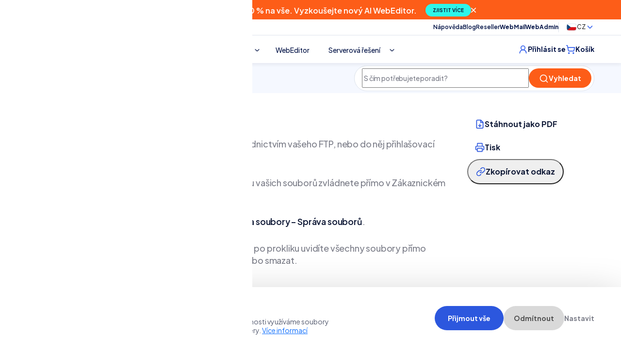

--- FILE ---
content_type: text/html; charset=UTF-8
request_url: https://www.webglobe.cz/poradna/sprava-ftp-souboru
body_size: 56606
content:
<!DOCTYPE html>
<html lang="cs" prefix="og: https://ogp.me/ns#">
	<head>
		<script>var dataLayer = dataLayer || [];</script>
	<script>
			window.pageId = 10822;
			window.pageCategory = "Helpdesk";
			window.pageTitle = "Správa FTP souborů";
		</script>	<script type="text/javascript">
				const sessionStorageDatalayerPseudoId = sessionStorage.getItem('datalayerPseudoId');
				if(!sessionStorageDatalayerPseudoId) {
					sessionStorage.setItem('datalayerPseudoId', crypto.randomUUID());
				}
				const pseudoId = sessionStorage.getItem('datalayerPseudoId');
				window.pseudoId = pseudoId;
				dataLayer.push({
					'user': {
						'loginStatus': false,
						'pseudoId': pseudoId,
						'pageId': window?.pageId,
						'pageCategory': window?.pageCategory,
					},
					'_clear': true
				});
			</script><script>var vueLoginData = null;</script>
<!--script id="Cookiebot" src="https://consent.cookiebot.com/uc.js" data-cbid="740ad331-06d2-4984-848a-39032972631e" data-blockingmode="auto" type="text/javascript"></script-->
<meta charset="UTF-8">
<meta name="viewport" content="width=device-width, initial-scale=1.0, maximum-scale=1.0, user-scalable=no">
<meta http-equiv="X-UA-Compatible" content="IE=edge">
<meta name="format-detection" content="telephone=no">
<link rel="profile" href="https://gmpg.org/xfn/11">
<link rel="alternate" hreflang="cs" href="https://www.webglobe.cz/" />
<link rel="alternate" hreflang="sk" href="https://www.webglobe.sk/" />
<link rel="preconnect" href="https://fonts.googleapis.com">
<link rel="preconnect" href="https://fonts.gstatic.com" crossorigin>
<link href="https://fonts.googleapis.com/css2?family=Plus+Jakarta+Sans:ital,wght@0,200;0,300;0,400;0,500;0,600;0,700;0,800;1,200;1,300;1,400;1,500;1,600;1,700;1,800&display=swap" rel="stylesheet">

<!-- Tag Manager -->
<script>
(function() {
var gtmURL = window.location.hostname;
var domainParts = gtmURL.split('.');
if (domainParts.length > 2) {
gtmURL = domainParts.slice(-2).join('.');
}
gtmURL = 'sst.' + gtmURL;
(function(w, d, s, l, i) {
w[l] = w[l] || [];
w[l].push({
'gtm.start': new Date().getTime(),
event: 'gtm.js'
});
var f = d.getElementsByTagName(s)[0],
j = d.createElement(s),
dl = l != 'dataLayer' ? '&l=' + l : '';
j.async = true;
j.src = 'https://' + gtmURL + '/tm?origin=' + i + dl;
f.parentNode.insertBefore(j, f);
})(window, document, 'script', 'dataLayer', window.location.origin);
})();
</script>
<!-- End Tag Manager -->

<script src="https://unpkg.com/htmx.org@1.9.9"></script>

<script>!function () { if (window.t4hto4) console.log("WiserNotify pixel installed multiple time in this page"); else { window.t4hto4 = !0; var t = document, e = window, n = function () { var e = t.createElement("script"); e.type = "text/javascript", e.async = !0, e.src = "https://pt.wisernotify.com/pixel.js?ti=5r2e6kmih7a1cd", document.body.appendChild(e) }; "complete" === t.readyState ? n() : window.attachEvent ? e.attachEvent("onload", n) : e.addEventListener("load", n, !1) } }();</script>

	<!-- Varify.io® code for Webglobe-->
	<script>
		window.varify = window.varify || {};
					window.varify.iid = 5102;
				</script>
	<script src="https://app.varify.io/varify.js"></script>

	<!-- Matomo -->
	<script>
		var _paq = window._paq = window._paq || [];
		/* tracker methods like "setCustomDimension" should be called before "trackPageView" */
		_paq.push(['trackPageView']);
		_paq.push(['enableLinkTracking']);
		(function() {
			var u="https://webglobe.matomo.cloud/";
			_paq.push(['setTrackerUrl', u+'matomo.php']);
			_paq.push(['setSiteId', '2']);
			var d=document, g=d.createElement('script'), s=d.getElementsByTagName('script')[0];
			g.async=true; g.src='https://cdn.matomo.cloud/webglobe.matomo.cloud/matomo.js'; s.parentNode.insertBefore(g,s);
		})();
	</script>
	<!-- End Matomo Code -->

	<!-- MAILKIT -->
		<script type="text/javascript">
		var _mailkit = _mailkit || [];
		_mailkit.push(['setAPIID','206409607']);
		_mailkit.push(['setDomain','webglobe.cz']);
		_mailkit.push(['initEvent', {
			'email': '',
			'event_tag' : 'abandoned_cart',
			'return_url': 'https://www.webglobe.cz/checkout',
			'description': '',
			'language': 'cz',
			'currency': 'CZK',
			'decimal_separator': ',',
			'first_name': 'anonymous',
			'last_name': 'user',
			'gender': '',
			'order_no': '',
			'promo': '',
			'promo_value': '',
			'promo_teaser': '',
			'lifetime': '30'
		}]);
			</script>
	<script type="text/javascript" async="true" src="//u.mailkit.eu/js/jsapi_v2.js"></script>
	<!-- END MAILKIT -->
    <!-- Start VWO Common Smartcode -->
    <script data-jetpack-boost="ignore" type='text/javascript'>
        var _vwo_clicks = 10;
    </script>
    <!-- End VWO Common Smartcode -->
        <!-- Start VWO Async SmartCode -->
    <link rel="preconnect" href="https://dev.visualwebsiteoptimizer.com" />
    <script data-jetpack-boost="ignore" type='text/javascript' id='vwoCode'>
        /* Fix: wp-rocket (application/ld+json) */
        window._vwo_code || (function () {
            var w=window,
            d=document;
            var account_id=1051348,
            version=2.2,
            settings_tolerance=2000,
            library_tolerance=2500,
            use_existing_jquery=false,
            platform='web',
            hide_element='body',
            hide_element_style='opacity:0 !important;filter:alpha(opacity=0) !important;background:none !important';
            /* DO NOT EDIT BELOW THIS LINE */
            if(f=!1,v=d.querySelector('#vwoCode'),cc={},-1<d.URL.indexOf('__vwo_disable__')||w._vwo_code)return;try{var e=JSON.parse(localStorage.getItem('_vwo_'+account_id+'_config'));cc=e&&'object'==typeof e?e:{}}catch(e){}function r(t){try{return decodeURIComponent(t)}catch(e){return t}}var s=function(){var e={combination:[],combinationChoose:[],split:[],exclude:[],uuid:null,consent:null,optOut:null},t=d.cookie||'';if(!t)return e;for(var n,i,o=/(?:^|;\s*)(?:(_vis_opt_exp_(\d+)_combi=([^;]*))|(_vis_opt_exp_(\d+)_combi_choose=([^;]*))|(_vis_opt_exp_(\d+)_split=([^:;]*))|(_vis_opt_exp_(\d+)_exclude=[^;]*)|(_vis_opt_out=([^;]*))|(_vwo_global_opt_out=[^;]*)|(_vwo_uuid=([^;]*))|(_vwo_consent=([^;]*)))/g;null!==(n=o.exec(t));)try{n[1]?e.combination.push({id:n[2],value:r(n[3])}):n[4]?e.combinationChoose.push({id:n[5],value:r(n[6])}):n[7]?e.split.push({id:n[8],value:r(n[9])}):n[10]?e.exclude.push({id:n[11]}):n[12]?e.optOut=r(n[13]):n[14]?e.optOut=!0:n[15]?e.uuid=r(n[16]):n[17]&&(i=r(n[18]),e.consent=i&&3<=i.length?i.substring(0,3):null)}catch(e){}return e}();function i(){var e=function(){if(w.VWO&&Array.isArray(w.VWO))for(var e=0;e<w.VWO.length;e++){var t=w.VWO[e];if(Array.isArray(t)&&('setVisitorId'===t[0]||'setSessionId'===t[0]))return!0}return!1}(),t='a='+account_id+'&u='+encodeURIComponent(w._vis_opt_url||d.URL)+'&vn='+version+'&ph=1'+('undefined'!=typeof platform?'&p='+platform:'')+'&st='+w.performance.now();e||((n=function(){var e,t=[],n={},i=w.VWO&&w.VWO.appliedCampaigns||{};for(e in i){var o=i[e]&&i[e].v;o&&(t.push(e+'-'+o+'-1'),n[e]=!0)}if(s&&s.combination)for(var r=0;r<s.combination.length;r++){var a=s.combination[r];n[a.id]||t.push(a.id+'-'+a.value)}return t.join('|')}())&&(t+='&c='+n),(n=function(){var e=[],t={};if(s&&s.combinationChoose)for(var n=0;n<s.combinationChoose.length;n++){var i=s.combinationChoose[n];e.push(i.id+'-'+i.value),t[i.id]=!0}if(s&&s.split)for(var o=0;o<s.split.length;o++)t[(i=s.split[o]).id]||e.push(i.id+'-'+i.value);return e.join('|')}())&&(t+='&cc='+n),(n=function(){var e={},t=[];if(w.VWO&&Array.isArray(w.VWO))for(var n=0;n<w.VWO.length;n++){var i=w.VWO[n];if(Array.isArray(i)&&'setVariation'===i[0]&&i[1]&&Array.isArray(i[1]))for(var o=0;o<i[1].length;o++){var r,a=i[1][o];a&&'object'==typeof a&&(r=a.e,a=a.v,r&&a&&(e[r]=a))}}for(r in e)t.push(r+'-'+e[r]);return t.join('|')}())&&(t+='&sv='+n)),s&&s.optOut&&(t+='&o='+s.optOut);var n=function(){var e=[],t={};if(s&&s.exclude)for(var n=0;n<s.exclude.length;n++){var i=s.exclude[n];t[i.id]||(e.push(i.id),t[i.id]=!0)}return e.join('|')}();return n&&(t+='&e='+n),s&&s.uuid&&(t+='&id='+s.uuid),s&&s.consent&&(t+='&consent='+s.consent),w.name&&-1<w.name.indexOf('_vis_preview')&&(t+='&pM=true'),w.VWO&&w.VWO.ed&&(t+='&ed='+w.VWO.ed),t}code={nonce:v&&v.nonce,use_existing_jquery:function(){return'undefined'!=typeof use_existing_jquery?use_existing_jquery:void 0},library_tolerance:function(){return'undefined'!=typeof library_tolerance?library_tolerance:void 0},settings_tolerance:function(){return cc.sT||settings_tolerance},hide_element_style:function(){return'{'+(cc.hES||hide_element_style)+'}'},hide_element:function(){return performance.getEntriesByName('first-contentful-paint')[0]?'':'string'==typeof cc.hE?cc.hE:hide_element},getVersion:function(){return version},finish:function(e){var t;f||(f=!0,(t=d.getElementById('_vis_opt_path_hides'))&&t.parentNode.removeChild(t),e&&((new Image).src='https://dev.visualwebsiteoptimizer.com/ee.gif?a='+account_id+e))},finished:function(){return f},addScript:function(e){var t=d.createElement('script');t.type='text/javascript',e.src?t.src=e.src:t.text=e.text,v&&t.setAttribute('nonce',v.nonce),d.getElementsByTagName('head')[0].appendChild(t)},load:function(e,t){t=t||{};var n=new XMLHttpRequest;n.open('GET',e,!0),n.withCredentials=!t.dSC,n.responseType=t.responseType||'text',n.onload=function(){if(t.onloadCb)return t.onloadCb(n,e);200===n.status?_vwo_code.addScript({text:n.responseText}):_vwo_code.finish('&e=loading_failure:'+e)},n.onerror=function(){if(t.onerrorCb)return t.onerrorCb(e);_vwo_code.finish('&e=loading_failure:'+e)},n.send()},init:function(){var e,t=this.settings_tolerance();w._vwo_settings_timer=setTimeout(function(){_vwo_code.finish()},t),'body'!==this.hide_element()?(n=d.createElement('style'),e=(t=this.hide_element())?t+this.hide_element_style():'',t=d.getElementsByTagName('head')[0],n.setAttribute('id','_vis_opt_path_hides'),v&&n.setAttribute('nonce',v.nonce),n.setAttribute('type','text/css'),n.styleSheet?n.styleSheet.cssText=e:n.appendChild(d.createTextNode(e)),t.appendChild(n)):(n=d.getElementsByTagName('head')[0],(e=d.createElement('div')).style.cssText='z-index: 2147483647 !important;position: fixed !important;left: 0 !important;top: 0 !important;width: 100% !important;height: 100% !important;background: white !important;',e.setAttribute('id','_vis_opt_path_hides'),e.classList.add('_vis_hide_layer'),n.parentNode.insertBefore(e,n.nextSibling));var n='https://dev.visualwebsiteoptimizer.com/j.php?'+i();-1!==w.location.search.indexOf('_vwo_xhr')?this.addScript({src:n}):this.load(n+'&x=true',{l:1})}};w._vwo_code=code;code.init();})();
    </script>
    <!-- End VWO Async SmartCode -->
    
<!-- Optimalizace pro vyhledávače podle Rank Math PRO - https://rankmath.com/ -->
<title>Správa FTP souborů | Webglobe</title>
<meta name="description" content="Pokud pravidelně pracujete se soubory stránky prostřednictvím vašeho FTP, nebo do něj přihlašovací údaje zapomínáte, máme pro vás dobrou zprávu."/>
<meta name="robots" content="follow, index, max-snippet:-1, max-video-preview:-1, max-image-preview:large"/>
<link rel="canonical" href="https://www.webglobe.cz/poradna/sprava-ftp-souboru" />
<meta property="og:locale" content="cs_CZ" />
<meta property="og:type" content="article" />
<meta property="og:title" content="Správa FTP souborů | Webglobe" />
<meta property="og:description" content="Pokud pravidelně pracujete se soubory stránky prostřednictvím vašeho FTP, nebo do něj přihlašovací údaje zapomínáte, máme pro vás dobrou zprávu." />
<meta property="og:url" content="https://www.webglobe.cz/poradna/sprava-ftp-souboru" />
<meta property="og:site_name" content="Webglobe" />
<meta property="og:updated_time" content="2025-06-17T10:41:34+02:00" />
<meta property="article:published_time" content="2024-05-31T08:50:18+02:00" />
<meta property="article:modified_time" content="2025-06-17T10:41:34+02:00" />
<meta name="twitter:card" content="summary_large_image" />
<meta name="twitter:title" content="Správa FTP souborů | Webglobe" />
<meta name="twitter:description" content="Pokud pravidelně pracujete se soubory stránky prostřednictvím vašeho FTP, nebo do něj přihlašovací údaje zapomínáte, máme pro vás dobrou zprávu." />
<script type="application/ld+json" class="rank-math-schema-pro">{"@context":"https://schema.org","@graph":[{"@type":["ProfessionalService","Organization"],"@id":"https://www.webglobe.cz/#organization","name":"Webglobe","url":"https://www.webglobe.cz","logo":{"@type":"ImageObject","@id":"https://www.webglobe.cz/#logo","url":"https://www.webglobe.cz/wp-content/uploads/2024/07/Favicon.png","contentUrl":"https://www.webglobe.cz/wp-content/uploads/2024/07/Favicon.png","caption":"Webglobe","inLanguage":"cs","width":"512","height":"512"},"openingHours":["Monday,Tuesday,Wednesday,Thursday,Friday,Saturday,Sunday 09:00-17:00"],"image":{"@id":"https://www.webglobe.cz/#logo"}},{"@type":"WebSite","@id":"https://www.webglobe.cz/#website","url":"https://www.webglobe.cz","name":"Webglobe","publisher":{"@id":"https://www.webglobe.cz/#organization"},"inLanguage":"cs"},{"@type":"BreadcrumbList","@id":"https://www.webglobe.cz/poradna/sprava-ftp-souboru#breadcrumb","itemListElement":[{"@type":"ListItem","position":"1","item":{"@id":"https://www.webglobe.cz","name":"Dom\u016f"}},{"@type":"ListItem","position":"2","item":{"@id":"https://www.webglobe.cz/poradna","name":"Helpdesk"}},{"@type":"ListItem","position":"3","item":{"@id":"https://www.webglobe.cz/poradna/webhosting","name":"Webhosting"}},{"@type":"ListItem","position":"4","item":{"@id":"https://www.webglobe.cz/poradna/sprava-ftp-souboru","name":"Spr\u00e1va FTP soubor\u016f"}}]},{"@type":"WebPage","@id":"https://www.webglobe.cz/poradna/sprava-ftp-souboru#webpage","url":"https://www.webglobe.cz/poradna/sprava-ftp-souboru","name":"Spr\u00e1va FTP soubor\u016f | Webglobe","datePublished":"2024-05-31T08:50:18+02:00","dateModified":"2025-06-17T10:41:34+02:00","isPartOf":{"@id":"https://www.webglobe.cz/#website"},"inLanguage":"cs","breadcrumb":{"@id":"https://www.webglobe.cz/poradna/sprava-ftp-souboru#breadcrumb"}},{"@type":"Person","@id":"https://www.webglobe.cz/author/nextio","name":"nextio","url":"https://www.webglobe.cz/author/nextio","image":{"@type":"ImageObject","@id":"https://secure.gravatar.com/avatar/8bf1f682ec575bffb2b26021291cc3ed040eefffe150bade548f45ff24596b6c?s=96&amp;d=mm&amp;r=g","url":"https://secure.gravatar.com/avatar/8bf1f682ec575bffb2b26021291cc3ed040eefffe150bade548f45ff24596b6c?s=96&amp;d=mm&amp;r=g","caption":"nextio","inLanguage":"cs"},"sameAs":["https://www.webglobe.cz"],"worksFor":{"@id":"https://www.webglobe.cz/#organization"}},{"@type":"Article","headline":"Spr\u00e1va FTP soubor\u016f | Webglobe","keywords":"sprava","datePublished":"2024-05-31T08:50:18+02:00","dateModified":"2025-06-17T10:41:34+02:00","articleSection":"Webhosting","author":{"@id":"https://www.webglobe.cz/author/nextio","name":"nextio"},"publisher":{"@id":"https://www.webglobe.cz/#organization"},"description":"Pokud pravideln\u011b pracujete se soubory str\u00e1nky prost\u0159ednictv\u00edm va\u0161eho FTP, nebo do n\u011bj p\u0159ihla\u0161ovac\u00ed \u00fadaje zapom\u00edn\u00e1te, m\u00e1me pro v\u00e1s dobrou zpr\u00e1vu.","name":"Spr\u00e1va FTP soubor\u016f | Webglobe","@id":"https://www.webglobe.cz/poradna/sprava-ftp-souboru#richSnippet","isPartOf":{"@id":"https://www.webglobe.cz/poradna/sprava-ftp-souboru#webpage"},"inLanguage":"cs","mainEntityOfPage":{"@id":"https://www.webglobe.cz/poradna/sprava-ftp-souboru#webpage"}}]}</script>
<!-- /Rank Math WordPress SEO plugin -->

<link rel="alternate" title="oEmbed (JSON)" type="application/json+oembed" href="https://www.webglobe.cz/wp-json/oembed/1.0/embed?url=https%3A%2F%2Fwww.webglobe.cz%2Fporadna%2Fsprava-ftp-souboru" />
<link rel="alternate" title="oEmbed (XML)" type="text/xml+oembed" href="https://www.webglobe.cz/wp-json/oembed/1.0/embed?url=https%3A%2F%2Fwww.webglobe.cz%2Fporadna%2Fsprava-ftp-souboru&#038;format=xml" />
<style id='wp-img-auto-sizes-contain-inline-css' type='text/css'>
img:is([sizes=auto i],[sizes^="auto," i]){contain-intrinsic-size:3000px 1500px}
/*# sourceURL=wp-img-auto-sizes-contain-inline-css */
</style>
<style id='wp-emoji-styles-inline-css' type='text/css'>

	img.wp-smiley, img.emoji {
		display: inline !important;
		border: none !important;
		box-shadow: none !important;
		height: 1em !important;
		width: 1em !important;
		margin: 0 0.07em !important;
		vertical-align: -0.1em !important;
		background: none !important;
		padding: 0 !important;
	}
/*# sourceURL=wp-emoji-styles-inline-css */
</style>
<style id='wg-menu-testimonials-style-inline-css' type='text/css'>
.b-menu-testimonials{
	position: relative;
	max-width: 480px;
	margin: auto;
}
.b-menu-testimonials.is-inactive{
	filter: grayscale(100%);
}
.b-menu-testimonials.has-paddings{
	margin-top: 30px;
	margin-bottom: 30px;
}
.b-menu-testimonials--testimonial{
	width: 100%;
	display: flex;
	flex-direction: column;
	align-items: flex-start;
	gap: 20px;
	border-radius: 14px;
	background: #FFF;
	box-shadow: 0px 18px 80px 0px rgba(0, 0, 0, 0.06);
	padding: 20px 30px 31px 30px;

	color: unset !important;
	text-decoration: none !important;
}

.b-menu-testimonials--testimonial:hover .menu-testimonial-link {
	text-decoration: underline;
}

a.b-menu-testimonials--testimonial {
	color: unset !important;
	text-decoration: none !important;
}

.b-menu-testimonials--testimonial-title{
	font-size: 28px;
	font-style: normal;
	font-weight: 600;
	line-height: 32px; /* 114.286% */
	letter-spacing: -0.56px;
	color: #101A37;
	margin-bottom: 0;
}
.b-menu-testimonials--testimonial-text{
	color: #7D7F8A;
	font-style: normal;
	font-weight: 500;
	line-height: 26px; /* 144.444% */
	letter-spacing: -0.18px;
	margin-bottom: 0;
}
.b-menu-testimonials--testimonial-author{
	display: flex;
	flex-direction: row;
}
.b-menu-testimonials--testimonial-author-name{
	color: #101A37;
	font-size: 18px;
	font-style: normal;
	font-weight: 600;
	line-height: normal;
	letter-spacing: -0.36px;
}
.b-menu-testimonials--testimonial-autor-img{
	width: 45px;
	height: 45px;
	border-radius: 50%;
	margin-right: 12px;
}

/*# sourceURL=https://www.webglobe.cz/wp-content/themes/webglobe_cz/blocks/megamenu/menu-testimonials/menu-testimonials.css */
</style>
<style id='wg-menu-special-offer-style-inline-css' type='text/css'>
.b-menu-special-offer{
	position: relative;
	max-width: 480px;
	margin: auto;
}
.b-menu-special-offer.is-inactive{
	filter: grayscale(100%);
}
.b-menu-special-offer.has-paddings{
	margin-top: 30px;
	margin-bottom: 30px;
}
.b-menu-special-offer--inner{
	padding: 40px;
	display: flex;
	flex-direction: column;
	justify-content: space-between;
	position: relative;
	z-index: 1;
}
.b-menu-special-offer--img{
	position: absolute;
	top: 0;
	left: 0;
	object-fit: cover;
    width: 100%;
    height: 100%;
	border-radius: 14px;
}
.b-menu-special-offer--img .img-placeholder{
	background: #cbcbcb;
	position: absolute;
	top: 0;
	border-radius: 14px;
	left: 0;
	width: 100%;
	height: 100%;
}
.b-menu-special-offer--content{
	max-width: 268px;
}
.b-menu-special-offer--badge{
	align-self: flex-end;
	background-color: #FD5D18;
	color: #fff;
	height: 96px;
	display: flex;
	flex-direction: column;
    justify-content: center;
	align-items: center;
	text-align: center;
	width: 96px;
	font-size: 10px;
	border-radius: 50%;
	padding: 10px;
}
.b-menu-special-offer--badge b{
	font-weight: 700;
	font-size: 18px;
	display: block;
}

.b-menu-special-offer--title{
	color: #fff;
	font-size: 28px;
	font-weight: 700;
}

.b-menu-special-offer--text{
	color: #fff;
	font-size: 16px;
	font-weight: 400;
	margin-bottom: 0;
}

/*# sourceURL=https://www.webglobe.cz/wp-content/themes/webglobe_cz/blocks/megamenu/menu-special/menu-special-offer.css */
</style>
<link rel='stylesheet' id='wbg-faq-style-css' href='https://www.webglobe.cz/wp-content/themes/webglobe_cz/blocks/basic/faq/faq.css?ver=6.9' type='text/css' media='all' />
<style id='b-pricing-cards-section-style-inline-css' type='text/css'>
.pricing-card__section-inner{
	display: grid;
	grid-template-columns: repeat(3, 1fr);
	gap: 10px;
}

/*# sourceURL=https://www.webglobe.cz/wp-content/themes/webglobe_cz/blocks/sections/pricing-cards-section/pricing-cards-section.css */
</style>
<link rel='stylesheet' id='wbg-testimonials-section-style-css' href='https://www.webglobe.cz/wp-content/themes/webglobe_cz/blocks/sections/testimonials-section/testimonials-section.css?ver=6.9' type='text/css' media='all' />
<style id='b-section-style-inline-css' type='text/css'>
.is-root-container .container {
    box-sizing: border-box;
}

/*# sourceURL=https://www.webglobe.cz/wp-content/themes/webglobe_cz/blocks/sections/section/section.css */
</style>
<link rel='stylesheet' id='external-css' href='https://www.webglobe.cz/wp-content/themes/webglobe_cz/assets/external/external-admin.css?ver=1769072901' type='text/css' media='all' />
<link rel='stylesheet' id='contact-form-7-css' href='https://www.webglobe.cz/wp-content/plugins/contact-form-7/includes/css/styles.css?ver=1849614978' type='text/css' media='all' />
<link rel='stylesheet' id='nxt-styles-external-css' href='https://www.webglobe.cz/wp-content/themes/webglobe_cz/assets/external/external.css?ver=1769072901' type='text/css' media='all' />
<link rel='stylesheet' id='nxt-styles-nxt-parent-css' href='https://www.webglobe.cz/wp-content/themes/nxt/assets/dist/css/nxt-parent.css?ver=1751521688' type='text/css' media='all' />
<script type="text/javascript" src="https://www.webglobe.cz/wp-includes/js/jquery/jquery.min.js?ver=1849371978" id="jquery-core-js"></script>
<script type="text/javascript" src="https://www.webglobe.cz/wp-includes/js/jquery/jquery-migrate.min.js?ver=1849341978" id="jquery-migrate-js"></script>
<link rel="https://api.w.org/" href="https://www.webglobe.cz/wp-json/" /><link rel='shortlink' href='https://www.webglobe.cz/?p=10822' />
<link rel="icon" href="https://www.webglobe.cz/wp-content/uploads/2024/07/Favicon-150x150.png" sizes="32x32" />
<link rel="icon" href="https://www.webglobe.cz/wp-content/uploads/2024/07/Favicon-300x300.png" sizes="192x192" />
<link rel="apple-touch-icon" href="https://www.webglobe.cz/wp-content/uploads/2024/07/Favicon-300x300.png" />
<meta name="msapplication-TileImage" content="https://www.webglobe.cz/wp-content/uploads/2024/07/Favicon-300x300.png" />
		<style type="text/css" id="wp-custom-css">
			.grecaptcha-badge {display: none !important;}
img[sizes="auto"] {
    contain: none !important;
    contain-intrinsic-size: 0 !important;
}

.wp-block-s-top-section2-new-year,
.wp-block-s-top-section-new-year,
.wp-block-s-top-section2-campaign {
	overflow: visible !important;
	z-index: 2 !important;
}

.b-top-section-new-year .b-das__wrapper {
	left: auto;
}

.b-das.b-das--has-results .b-das__toggle-area .b-button:not(.search):not(.clear) {
	width: auto
}

del {
	text-decoration: line-through;
}

.prerelease-left-right .b-block-left-right--image-contain img {
	display: block;
	width: auto;
	object-fit: contain;
	margin: 0 auto;
	border-radius: 0.875rem;
}

.col-checkout-asside {
	padding-left: 0;
	padding-right: 1.40625rem;
}

.col:has(+ 
.col-checkout-asside) {
	padding-left: 1.25rem;
	padding-right: 1.40625rem;
}

.b-top-section-campaign .b-das__wrapper {
	max-width: 60.625rem;
}

.b-top-section-campaign__countdown-section {
	z-index: 1
}

@media only screen and (min-width: 1024px) {
	.modal-sub-product .d-flex.flex-column.align-items-center.flex-lg-row.justify-content-lg-center.gap-10.gap-lg-30 {
	align-items: unset !important;
}
}


.b-login-page .panel-right__close {
	display: none;
}

.b-wysiwyg li {
	background-image: none !important;
}

li.modal-body-content-demand-form__specs-list-item {
	background-image: none !important;
}


.has-dark-blue-gradient-background .b-wysiwyg li::before {
	--icon-color: #33f5e9;
}

.b-webeditor-signup-page .panel-right__title-desc{
	color: #fb5d1a;
}

.wp-block-b-table{
	min-width: 0;
}

.wp-block-b-table .b-table{
	overflow-x: auto;
}

@media only screen and (min-width: 32.875rem) {
	.b-checkout-order-more--recommended .discount-badge {
		min-width: 3.875rem
	}
	
	.b-checkout-order-more--recommended .name {
		align-items: center;
	}
}		</style>
			</head>
	<body class="wp-singular helpdesk-template-default single single-helpdesk postid-10822 wp-theme-nxt wp-child-theme-webglobe_cz">
						<div id="app" class="b-main-layout">
			<style>
	:root {
		--b-promobar--background-color: #FD5D18;
	}
</style>
<div id="promobar-35593" class="b-promobar b-promobar--sticky js-b-promobar--sticky b-promobar--show-desktop" style="--text-size: 16;">
	<div class="b-promobar__inner">
		<div class="b-promobar__content">
			<div class="b-promobar__data">
																			<div 
							class="b-promobar__text" 
													>
							<span><span class="TextRun SCXW248763420 BCX8" lang="CS-CZ" xml:lang="CS-CZ" data-contrast="auto"><span class="NormalTextRun SCXW248763420 BCX8">Lednové slevy jsou tu! Až 60&nbsp;% na vše. Vyzkoušejte </span><span class="NormalTextRun SCXW248763420 BCX8">nový AI </span><span class="NormalTextRun SpellingErrorV2Themed SCXW248763420 BCX8">WebEditor</span><span class="NormalTextRun SCXW248763420 BCX8">.</span></span><span class="EOP SCXW248763420 BCX8" data-ccp-props="{}"> </span></span>
					</div>
																	</div>
			<div class="b-promobar__actions">
									<a href="/web" target="_self" rel="noopener noreferrer" class="b-button b-button--primary b-button--azure b-button--small b-button--mobile-default  b-button--if-label"  data-layer="{&quot;event&quot;:&quot;user_button_click&quot;,&quot;button.name&quot;:&quot;ZJISTIT V\u00cdCE&quot;,&quot;button.type&quot;:&quot;Button www.webglobe.cz&quot;,&quot;Button_count&quot;:&quot;1&quot;}" onclick="">
				<span class="b-button__label">ZJISTIT VÍCE</span>
		</a >


								<button class="b-promobar__close js-b-promobar__close">
					<svg xmlns="http://www.w3.org/2000/svg" width="10" height="10" fill="none" viewBox="0 0 10 10"><path fill="#fff" d="M.21 8.78a.714.714 0 0 0 1.01 1.01L5 6.01l3.78 3.78a.714.714 0 1 0 1.01-1.01L6.01 5l3.78-3.78A.714.714 0 0 0 8.78.21L5 3.99 1.22.21A.714.714 0 1 0 .21 1.22L3.99 5 .21 8.78Z"/></svg>
				</button>
			</div>
		</div>
	</div>
</div>
			<div class="b-top-menu d-none d-md-block">
	<div class="container">
		<div class="inner">
			<div class="contact">
				<a class = "phone" href="tel:&#43;&#52;%320%20&#54;%30&#51; %31&#49;1 &#49;&#49;%31" ><svg xmlns="http://www.w3.org/2000/svg" width="16" height="16" fill="none"><g clip-path="url(#a)"><path fill="#315EED" d="M13.333 15.267h-.2c-2.133-.267-4.266-1-6.066-2.134a14.017 14.017 0 0 1-4.2-4.2A13.277 13.277 0 0 1 .733 2.867c0-.267 0-.534.067-.8.133-.334.267-.534.467-.734.2-.2.4-.4.666-.466.267-.134.534-.2.8-.2h2c.467 0 .934.2 1.334.466.4.334.6.734.666 1.267.067.6.2 1.2.4 1.733.134.334.134.734.067 1.134-.067.4-.267.733-.533 1l-.467.466C7 7.933 8 9 9.267 9.8l.466-.467c.267-.266.6-.466 1-.533s.734-.067 1.134.067c.533.2 1.133.333 1.733.4.467.066.933.333 1.267.666.333.4.466.867.466 1.334v2c0 .266-.066.533-.2.8a2.394 2.394 0 0 1-.466.666c-.2.2-.467.334-.734.4-.133.134-.4.134-.6.134ZM4.733 2h-2c-.066 0-.2 0-.266.067-.067 0-.134.066-.2.133-.067.067-.134.133-.134.267 0 .066-.066.2 0 .266.134 1.934.8 3.8 1.867 5.467 1 1.533 2.267 2.867 3.8 3.8a12.54 12.54 0 0 0 5.467 1.933h.266c.067 0 .2-.066.267-.133s.133-.133.133-.2c.067-.067.067-.2.067-.267v-2c0-.133-.067-.333-.133-.466-.134-.134-.267-.2-.4-.2-.667-.067-1.334-.267-2-.534a.425.425 0 0 0-.4 0 .367.367 0 0 0-.334.2l-.866.867c-.2.2-.534.267-.8.133A10.94 10.94 0 0 1 4.8 7.067c-.133-.4-.067-.734.133-.934l.867-.866c.067-.067.133-.2.2-.334v-.4c-.267-.666-.4-1.333-.533-2 0-.133-.134-.333-.2-.4-.2-.066-.334-.133-.534-.133Z"></path></g><defs><clipPath id="a"><path fill="#fff" d="M0 0h16v16H0z"></path></clipPath></defs></svg><span data-hover="&#43;&#52;&#50;&#48;&#32;60&#51;&#32;&#49;11&#32;&#49;1&#49;">+&#52;2&#48; &#54;0&#51;&#32;111 &#49;1&#49;</span></a>				<a class = "email" href="mailto:i%6ef&#111;%40&#119;%65b&#103;&#108;%6fb%65.&#99;%7a" ><svg xmlns="http://www.w3.org/2000/svg" width="16" height="16" fill="none"><path fill="#315EED" fill-rule="evenodd" d="M2.667 3.333A.667.667 0 0 0 2 4v8c0 .368.299.667.667.667h10.667A.667.667 0 0 0 14 12V4a.667.667 0 0 0-.666-.667H2.667ZM.667 4a2 2 0 0 1 2-2h10.667a2 2 0 0 1 2 2v8a2 2 0 0 1-2 2H2.667a2 2 0 0 1-2-2V4Z" clip-rule="evenodd"></path><path fill="#315EED" fill-rule="evenodd" d="M.771 4.31a.667.667 0 0 1 .92-.206L7.67 7.903a.627.627 0 0 0 .663 0l.001-.001 5.976-3.798a.667.667 0 1 1 .716 1.125L9.04 9.032a1.96 1.96 0 0 1-2.081 0l-.004-.003-5.98-3.8a.667.667 0 0 1-.205-.92Z" clip-rule="evenodd"></path></svg><span data-hover="i&#110;fo&#64;&#119;ebg&#108;&#111;&#98;e.&#99;z">inf&#111;&#64;webg&#108;&#111;be.&#99;z</span></a>			</div>
			<div class="right">
				<ul class="header-menu "><li id="menu-item-965" class="menu-item menu-item-type-custom menu-item-object-custom menu-item-965"><a href="/poradna/">Nápověda</a></li>
<li id="menu-item-6479" class="menu-item menu-item-type-post_type menu-item-object-page menu-item-6479"><a href="https://www.webglobe.cz/blog">Blog</a></li>
<li id="menu-item-6567" class="menu-item menu-item-type-post_type menu-item-object-page menu-item-6567"><a href="https://www.webglobe.cz/partner">Reseller</a></li>
</ul>				<ul class="header-menu header-menu-bold "><li id="menu-item-1017" class="menu-item menu-item-type-custom menu-item-object-custom menu-item-1017"><a href="https://webmail.webglobe.cz/">WebMail</a></li>
<li id="menu-item-1018" class="menu-item menu-item-type-custom menu-item-object-custom menu-item-1018"><a href="https://admin.webglobe.cz/auth/login">WebAdmin</a></li>
</ul>									<div class="dropdown b-top-menu-langs">
																												<button class="dropdown-toggle b-top-menu-langs__toggle" type="button" data-bs-toggle="dropdown" aria-expanded="false">
									<span><svg width="22" height="16" viewBox="0 0 22 16" fill="none" xmlns="http://www.w3.org/2000/svg"><g clip-path="url(#clip0_17510_64378)"><path d="M1 1.00043H21V15.0001H1V1.00043Z" fill="#11457E"/><path d="M21 8.00003V14.9999H1L9.40566 8.00003H21Z" fill="#D7141A"/><path d="M21 1.00043V8.00028H9.40566L1 1.00043H21Z" fill="white"/></g><rect x="1" y="1" width="20" height="14" rx="4" stroke="#DEE4ED"/><defs><clipPath id="clip0_17510_64378"><rect x="1" y="1" width="20" height="14" rx="4" fill="white"/></clipPath></defs></svg> CZ</span>
									<svg xmlns="http://www.w3.org/2000/svg" width="18" height="18" fill="none"><path fill="#315EED" fill-rule="evenodd" d="M3.97 6.22a.75.75 0 0 1 1.06 0L9 10.19l3.97-3.97a.75.75 0 1 1 1.06 1.06l-4.5 4.5a.75.75 0 0 1-1.06 0l-4.5-4.5a.75.75 0 0 1 0-1.06Z" clip-rule="evenodd"></path></svg>								</button>
																																																											<ul class="dropdown-menu b-top-menu-langs__menu">
																																																							<li><a class="dropdown-item b-top-menu-langs__menu-item" target="_blank" href="https://www.webglobe.sk/"><svg width="22" height="16" viewBox="0 0 22 16" fill="none" xmlns="http://www.w3.org/2000/svg"><g clip-path="url(#clip0_15324_105393)"><path d="M1 1.00043H21V15.0001H1V1.00043Z" fill="white"/><path d="M1 5.56537H21V10.4346H1V5.56537Z" fill="#2C57DE"/><path d="M1 10.4347H21V14.9999H1V10.4347Z" fill="#D80027"/><path d="M6.05469 4.9566V8.44851C6.05469 10.4349 8.52605 11.0435 8.52605 11.0435C8.52605 11.0435 10.9973 10.4348 10.9973 8.44851V4.9566H6.05469Z" fill="white"/><path d="M6.71094 5.05896V8.41982C6.71094 8.64426 6.7584 8.85623 6.85246 9.05495H10.2107C10.3047 8.85627 10.3522 8.6443 10.3522 8.41982V5.05896H6.71094Z" fill="#D80027"/><path d="M9.64586 7.4023H8.80895V6.81647H9.36691V6.23064H8.80895V5.64478H8.25102V6.23064H7.69312V6.81647H8.25102V7.4023H7.41406V7.98816H8.25102V8.57399H8.80895V7.98816H9.64586V7.4023Z" fill="white"/><path d="M7.6125 9.87271C7.97203 10.1099 8.34141 10.2477 8.53055 10.309C8.71969 10.2477 9.08906 10.1099 9.44859 9.87271C9.81117 9.63347 10.0654 9.35977 10.2097 9.0549C10.0451 8.93237 9.84825 8.86667 9.64648 8.86692C9.57008 8.86692 9.49586 8.87644 9.42453 8.89387C9.27332 8.5331 8.93008 8.2811 8.53062 8.2811C8.13113 8.2811 7.78793 8.5331 7.63672 8.89387C7.56396 8.87602 7.48949 8.86698 7.41477 8.86692C7.213 8.86668 7.01616 8.93237 6.85156 9.0549C6.99574 9.35977 7.24992 9.63347 7.6125 9.87271Z" fill="#2C57DE"/></g><rect x="1" y="1" width="20" height="14" rx="4" stroke="#DEE4ED"/><defs><clipPath id="clip0_15324_105393"><rect x="1" y="1" width="20" height="14" rx="4" fill="white"/></clipPath></defs></svg> SK</a></li>
																																								<li><a class="dropdown-item b-top-menu-langs__menu-item" target="_blank" href="https://www.webglobe.com/"><svg width="22" height="16" viewBox="0 0 29 20" fill="none" xmlns="http://www.w3.org/2000/svg"><g clip-path="url(#clip0_2_6451)"><path d="M1 1H28V19.0002H1V1Z" fill="white"/><path d="M16.1875 0.999756H12.8125V8.31223H1V11.6872H12.8125V18.9997H16.1875V11.6872H28V8.31223H16.1875V0.999756Z" fill="#D80027"/><path d="M21.7658 13.1301L27.9998 16.5935V13.1301H21.7658ZM17.4346 13.1301L27.9998 18.9997V17.3399L20.4222 13.1301H17.4346ZM25.1856 18.9997L17.4346 14.6932V18.9997H25.1856Z" fill="#0052B4"/><path d="M17.4346 13.1301L27.9998 18.9997V17.3399L20.4222 13.1301H17.4346Z" fill="white"/><path d="M17.4346 13.1301L27.9998 18.9997V17.3399L20.4222 13.1301H17.4346Z" fill="#D80027"/><path d="M5.76408 13.1301L1 15.7769V13.1301H5.76408ZM11.5652 13.8765V18.9997H2.34425L11.5652 13.8765Z" fill="#0052B4"/><path d="M8.57756 13.1301L1 17.3399V18.9997L11.5652 13.1301H8.57756Z" fill="#D80027"/><path d="M7.23399 6.86931L1 3.40592V6.86931H7.23399ZM11.5652 6.86931L1 0.999756V2.65952L8.57756 6.86931H11.5652ZM3.81422 0.999756L11.5652 5.30626V0.999756H3.81422Z" fill="#0052B4"/><path d="M11.5652 6.86931L1 0.999756V2.65952L8.57756 6.86931H11.5652Z" fill="white"/><path d="M11.5652 6.86931L1 0.999756V2.65952L8.57756 6.86931H11.5652Z" fill="#D80027"/><path d="M23.2357 6.86961L27.9998 4.22287V6.86961H23.2357ZM17.4346 6.1232V1H26.6555L17.4346 6.1232Z" fill="#0052B4"/><path d="M20.4222 6.86931L27.9998 2.65952V0.999756L17.4346 6.86931H20.4222Z" fill="#D80027"/></g><rect x="1" y="1" width="27" height="18" rx="4" stroke="#DEE4ED"/><defs><clipPath id="clip0_2_6451"><rect x="1" y="1" width="27" height="18" rx="4" fill="white"/></clipPath></defs></svg> EN</a></li>
																					</ul>
					</div>
							</div>
		</div>
	</div>
</div>
<div class="b-main-menu sticky-top">
	<div class="container">
		<div class="b-main-menu__inner">
			<div class="b-main-menu__logo">
				<a href="/"><img src="https://www.webglobe.cz/wp-content/uploads/2024/07/WEBGLOBE_logo_transparent.svg" srcset="" sizes="(max-width: 1px) 100vw, 1px" alt="Webglobe logo" class = "logo" loading="lazy" /></a>
			</div>
			<nav id="navbar-menu" class="b-main-menu-navbar navbar navbar-expand-lg">
	<div class="collapse navbar-collapse b-main-menu-navbar__collapse js-main-menu-navbar__collapse" id="navbarMainMenu">
		<div class="b-main-menu-navbar__collapse-inner">
			<div class="container">
				<!-- Bootstrap 5 Nav Walker Main Menu -->
				<ul id="megamenuNavbar" class="b-main-menu-navbar__nav navbar-nav "><li class="has-megamenu" id="menu-item-13709"><a href="https://www.webglobe.cz/domeny" class="b-main-menu-item-depth0 nav-link " data-bs-toggle="collapse" data-bs-target="#main-menu-13709" aria-haspopup="true" aria-expanded="false"><div class="b-main-menu-item__text"><div class="nav-title"><span class="bold-text" aria-hidden="true">Domény</span><span class="normal-text">Domény</span></div></div></a><div class="b-mega-menu collapse" data-bs-parent="#megamenuNavbar" id="main-menu-13709"><div class="container"><div class="row justify-content-between"><div class="col-12 col-lg-7 b-mega-menu__items">
<ul class="b-mega-menu__two-cols depth_0">
	<li class="b-mega-menu-item" id="menu-item-13710"><a href="https://www.webglobe.cz/domeny" class="b-main-menu-item-depth1 b-mega-menu-item__link "><div class="b-mega-menu-item__title-wrapper"><div class="b-mega-menu-item__icon"><img src="https://www.webglobe.cz/wp-content/uploads/2024/06/icon_domains.svg"  alt="Registrace domény" class = "menu-item-icon" loading="lazy" /></div><div class="b-mega-menu-item__title" data-hover="Registrace domény">Registrace domény</div></div><p class="b-mega-menu-item__description">Najděte perfektní adresu pro svůj web. Máme .CZ domény i další koncovky.</p></a></li>
	<li class="b-mega-menu-item" id="menu-item-13711"><a href="https://www.webglobe.cz/domeny/prevod" class="b-main-menu-item-depth1 b-mega-menu-item__link "><div class="b-mega-menu-item__title-wrapper"><div class="b-mega-menu-item__icon"><img src="https://www.webglobe.cz/wp-content/uploads/2024/06/icon_domain_transfer.svg"  alt="Ikona Webglobe" class = "menu-item-icon" loading="lazy" /></div><div class="b-mega-menu-item__title" data-hover="Převod domény k nám">Převod domény k&nbsp;nám</div></div><p class="b-mega-menu-item__description">Převeďte si doménu k nám a získejte lepší péči, snadnou správu a víc.</p></a></li>
	<li class="b-mega-menu-item" id="menu-item-13712"><a href="https://www.webglobe.cz/domeny/whois" class="b-main-menu-item-depth1 b-mega-menu-item__link "><div class="b-mega-menu-item__title-wrapper"><div class="b-mega-menu-item__icon"><img src="https://www.webglobe.cz/wp-content/uploads/2024/06/icon_domain_whois.svg"  alt="WHOIS" class = "menu-item-icon" loading="lazy" /></div><div class="b-mega-menu-item__title" data-hover="Najít info o doméně (WHOIS)">Najít info o&nbsp;doméně (WHOIS)</div></div><p class="b-mega-menu-item__description">Je doména obsazená? Zjistěte si jejího majitele ve vyhledávači WHOIS.</p></a></li>
</ul>
</div><div class="col-12 col-md-5 d-none d-lg-block b-mega-menu__banner">			<div class="wp-block-wg-menu-special-offer">
				<div>

		</div>
		<a 
			href="https://www.webglobe.cz/domeny?ai_search=registrace&utm_source=menu_domeny&utm_medium=banner&utm_campaign=offseason_campaign&utm_content=banner_domeny_ai_generator" target=""			class="b-mega-menu-banner-special-offer"
			style="--mega-menu-button-indent: 20"
		>
			<div class="b-mega-menu-banner-special-offer__img-wrapper">
				<img src="https://www.webglobe.cz/wp-content/uploads/2025/12/AI-Gen.png" srcset="https://www.webglobe.cz/wp-content/uploads/2025/12/AI-Gen.png 960w, https://www.webglobe.cz/wp-content/uploads/2025/12/AI-Gen-500x194.png 500w, https://www.webglobe.cz/wp-content/uploads/2025/12/AI-Gen-768x298.png 768w" sizes="(max-width: 960px) 100vw, 960px" alt="AI GENERATOR" class = "b-mega-menu-banner-special-offer__img" loading="lazy" width="960" height="372"/>							</div>
			<div class="b-mega-menu-banner-special-offer__inner">
								<div class="b-mega-menu-banner-special-offer__content">
										<h3 class = "b-mega-menu-banner-special-offer__title"> </h3>									</div>
							</div>
		</a>
				</div>
	</div><div class="col-12 col-md-5 d-none d-lg-block b-mega-menu__banner">			<div class="wp-block-wg-menu-special-offer">
				<div>

		</div>
		<a 
			href="https://www.webglobe.cz/web?utm_source=menu_domeny&utm_medium=banner&utm_campaign=leden_campaign&utm_content=banner_webeditor" target=""			class="b-mega-menu-banner-special-offer"
			style="--mega-menu-button-indent: 20"
		>
			<div class="b-mega-menu-banner-special-offer__img-wrapper">
				<img src="https://www.webglobe.cz/wp-content/uploads/2026/01/Banner-menu_JAN26-WEBEDITOR-CZ.png" srcset="https://www.webglobe.cz/wp-content/uploads/2026/01/Banner-menu_JAN26-WEBEDITOR-CZ.png 960w, https://www.webglobe.cz/wp-content/uploads/2026/01/Banner-menu_JAN26-WEBEDITOR-CZ-500x194.png 500w, https://www.webglobe.cz/wp-content/uploads/2026/01/Banner-menu_JAN26-WEBEDITOR-CZ-768x298.png 768w" sizes="(max-width: 960px) 100vw, 960px" alt="AI WebEditor" class = "b-mega-menu-banner-special-offer__img" loading="lazy" width="960" height="372"/>							</div>
			<div class="b-mega-menu-banner-special-offer__inner">
								<div class="b-mega-menu-banner-special-offer__content">
										<h3 class = "b-mega-menu-banner-special-offer__title"> </h3>									</div>
							</div>
		</a>
				</div>
	</div><div class="col-12 col-md-5 d-none d-lg-block b-mega-menu__banner">			<div class="wp-block-wg-menu-special-offer">
				<div>

		</div>
		<a 
			href="https://www.webglobe.cz/domeny?utm_source=menu_domeny&utm_medium=banner&utm_campaign=leden_campaign&utm_content=banner_domeny_online" target=""			class="b-mega-menu-banner-special-offer"
			style="--mega-menu-button-indent: 20"
		>
			<div class="b-mega-menu-banner-special-offer__img-wrapper">
				<img src="https://www.webglobe.cz/wp-content/uploads/2026/01/Banner-menu_JAN26-ONLINE-CZ.png" srcset="https://www.webglobe.cz/wp-content/uploads/2026/01/Banner-menu_JAN26-ONLINE-CZ.png 960w, https://www.webglobe.cz/wp-content/uploads/2026/01/Banner-menu_JAN26-ONLINE-CZ-500x194.png 500w, https://www.webglobe.cz/wp-content/uploads/2026/01/Banner-menu_JAN26-ONLINE-CZ-768x298.png 768w" sizes="(max-width: 960px) 100vw, 960px" alt="ONLINE, k jakékoliv doméně v akci" class = "b-mega-menu-banner-special-offer__img" loading="lazy" width="960" height="372"/>							</div>
			<div class="b-mega-menu-banner-special-offer__inner">
								<div class="b-mega-menu-banner-special-offer__content">
										<h3 class = "b-mega-menu-banner-special-offer__title"> </h3>									</div>
							</div>
		</a>
				</div>
	</div><div class="col-12 col-md-5 d-none d-lg-block b-mega-menu__banner">			<div class="wp-block-wg-menu-special-offer">
				<div>

		</div>
		<a 
			href="https://www.webglobe.cz/web?utm_source=menu_domeny&utm_medium=banner&utm_campaign=offseason_campaign&utm_content=banner_web_ai" target=""			class="b-mega-menu-banner-special-offer"
			style="--mega-menu-button-indent: 20"
		>
			<div class="b-mega-menu-banner-special-offer__img-wrapper">
				<img src="https://www.webglobe.cz/wp-content/uploads/2025/12/WSB-2.png" srcset="https://www.webglobe.cz/wp-content/uploads/2025/12/WSB-2.png 960w, https://www.webglobe.cz/wp-content/uploads/2025/12/WSB-2-500x194.png 500w, https://www.webglobe.cz/wp-content/uploads/2025/12/WSB-2-768x298.png 768w" sizes="(max-width: 960px) 100vw, 960px" alt="WEBEDITOR" class = "b-mega-menu-banner-special-offer__img" loading="lazy" width="960" height="372"/>							</div>
			<div class="b-mega-menu-banner-special-offer__inner">
								<div class="b-mega-menu-banner-special-offer__content">
										<h3 class = "b-mega-menu-banner-special-offer__title"> </h3>									</div>
							</div>
		</a>
				</div>
	</div><div class="col-12 col-md-5 d-none d-lg-block b-mega-menu__banner">			<div class="wp-block-wg-menu-special-offer">
				<div>

		</div>
		<a 
			href="https://www.webglobe.cz/domeny?utm_source=menu_domeny&utm_medium=banner&utm_campaign=leden_campaign&utm_content=banner_domeny_cz_eu" target=""			class="b-mega-menu-banner-special-offer"
			style="--mega-menu-button-indent: 20"
		>
			<div class="b-mega-menu-banner-special-offer__img-wrapper">
				<img src="https://www.webglobe.cz/wp-content/uploads/2026/01/Banner-menu_JAN26-CZEU.png" srcset="https://www.webglobe.cz/wp-content/uploads/2026/01/Banner-menu_JAN26-CZEU.png 960w, https://www.webglobe.cz/wp-content/uploads/2026/01/Banner-menu_JAN26-CZEU-500x194.png 500w, https://www.webglobe.cz/wp-content/uploads/2026/01/Banner-menu_JAN26-CZEU-768x298.png 768w" sizes="(max-width: 960px) 100vw, 960px" alt="CZ a EU v akci" class = "b-mega-menu-banner-special-offer__img" loading="lazy" width="960" height="372"/>							</div>
			<div class="b-mega-menu-banner-special-offer__inner">
								<div class="b-mega-menu-banner-special-offer__content">
										<h3 class = "b-mega-menu-banner-special-offer__title"> </h3>									</div>
							</div>
		</a>
				</div>
	</div><div class="col-12 col-md-5 d-none d-lg-block b-mega-menu__banner">			<div class="wp-block-wg-menu-special-offer">
				<div>

		</div>
		<a 
			href="https://www.webglobe.cz/domeny?utm_source=menu_domeny&utm_medium=banner&utm_campaign=leden_campaign&utm_content=banner_domeny_store_shop" target=""			class="b-mega-menu-banner-special-offer"
			style="--mega-menu-button-indent: 20"
		>
			<div class="b-mega-menu-banner-special-offer__img-wrapper">
				<img src="https://www.webglobe.cz/wp-content/uploads/2026/01/Banner-menu_JAN26-SHOPSTORE-CZ.png" srcset="https://www.webglobe.cz/wp-content/uploads/2026/01/Banner-menu_JAN26-SHOPSTORE-CZ.png 960w, https://www.webglobe.cz/wp-content/uploads/2026/01/Banner-menu_JAN26-SHOPSTORE-CZ-500x194.png 500w, https://www.webglobe.cz/wp-content/uploads/2026/01/Banner-menu_JAN26-SHOPSTORE-CZ-768x298.png 768w" sizes="(max-width: 960px) 100vw, 960px" alt="STORE a SHOP v akci" class = "b-mega-menu-banner-special-offer__img" loading="lazy" width="960" height="372"/>							</div>
			<div class="b-mega-menu-banner-special-offer__inner">
								<div class="b-mega-menu-banner-special-offer__content">
										<h3 class = "b-mega-menu-banner-special-offer__title"> </h3>									</div>
							</div>
		</a>
				</div>
	</div><div class="col-12 col-md-5 d-none d-lg-block b-mega-menu__banner">			<div class="wp-block-wg-menu-special-offer">
				<div>

		</div>
		<a 
			href="https://www.webglobe.cz/blog/domenova-pojistka?utm_source=menu_domeny&utm_medium=banner&utm_campaign=offseason_campaign&utm_content=banner_domenova_pojistka" target=""			class="b-mega-menu-banner-special-offer"
			style="--mega-menu-button-indent: 20"
		>
			<div class="b-mega-menu-banner-special-offer__img-wrapper">
				<img src="https://www.webglobe.cz/wp-content/uploads/2025/12/Dome╠unova╠u-pojistka.png" srcset="https://www.webglobe.cz/wp-content/uploads/2025/12/Dome╠unova╠u-pojistka.png 960w, https://www.webglobe.cz/wp-content/uploads/2025/12/Dome╠unova╠u-pojistka-500x194.png 500w, https://www.webglobe.cz/wp-content/uploads/2025/12/Dome╠unova╠u-pojistka-768x298.png 768w" sizes="(max-width: 960px) 100vw, 960px" alt="DOMÉNOVÁ POJISTKA" class = "b-mega-menu-banner-special-offer__img" loading="lazy" width="960" height="372"/>							</div>
			<div class="b-mega-menu-banner-special-offer__inner">
								<div class="b-mega-menu-banner-special-offer__content">
										<h3 class = "b-mega-menu-banner-special-offer__title"> </h3>									</div>
							</div>
		</a>
				</div>
	</div><div class="col-12 col-md-5 d-none d-lg-block b-mega-menu__banner">			<div class="wp-block-wg-menu-special-offer">
				<div>

		</div>
		<a 
			href="https://www.webglobe.cz/domeny?utm_source=menu_domeny&utm_medium=banner&utm_campaign=leden_campaign&utm_content=banner_domeny_cz_sk" target=""			class="b-mega-menu-banner-special-offer"
			style="--mega-menu-button-indent: 20"
		>
			<div class="b-mega-menu-banner-special-offer__img-wrapper">
				<img src="https://www.webglobe.cz/wp-content/uploads/2026/01/Banner-menu_JAN26-CZSK_CZ.png" srcset="https://www.webglobe.cz/wp-content/uploads/2026/01/Banner-menu_JAN26-CZSK_CZ.png 960w, https://www.webglobe.cz/wp-content/uploads/2026/01/Banner-menu_JAN26-CZSK_CZ-500x194.png 500w, https://www.webglobe.cz/wp-content/uploads/2026/01/Banner-menu_JAN26-CZSK_CZ-768x298.png 768w" sizes="(max-width: 960px) 100vw, 960px" alt="CZ a SK v akci" class = "b-mega-menu-banner-special-offer__img" loading="lazy" width="960" height="372"/>							</div>
			<div class="b-mega-menu-banner-special-offer__inner">
								<div class="b-mega-menu-banner-special-offer__content">
										<h3 class = "b-mega-menu-banner-special-offer__title"> </h3>									</div>
							</div>
		</a>
				</div>
	</div><div class="col-12 col-md-5 d-none d-lg-block b-mega-menu__banner">			<div class="wp-block-wg-menu-special-offer">
				<div>

		</div>
		<a 
			href="https://www.webglobe.cz/webhosting/sdileny?utm_source=menu_domeny&utm_medium=banner&utm_campaign=leden_campaign&utm_content=banner_sleva" target=""			class="b-mega-menu-banner-special-offer"
			style="--mega-menu-button-indent: 20"
		>
			<div class="b-mega-menu-banner-special-offer__img-wrapper">
				<img src="https://www.webglobe.cz/wp-content/uploads/2026/01/Banner-menu_JAN26-CZ.png" srcset="https://www.webglobe.cz/wp-content/uploads/2026/01/Banner-menu_JAN26-CZ.png 960w, https://www.webglobe.cz/wp-content/uploads/2026/01/Banner-menu_JAN26-CZ-500x194.png 500w, https://www.webglobe.cz/wp-content/uploads/2026/01/Banner-menu_JAN26-CZ-768x298.png 768w" sizes="(max-width: 960px) 100vw, 960px" alt="Lednová sleva na hosting" class = "b-mega-menu-banner-special-offer__img" loading="lazy" width="960" height="372"/>							</div>
			<div class="b-mega-menu-banner-special-offer__inner">
								<div class="b-mega-menu-banner-special-offer__content">
										<h3 class = "b-mega-menu-banner-special-offer__title"> </h3>									</div>
							</div>
		</a>
				</div>
	</div><div class="col-12 col-md-5 d-none d-lg-block b-mega-menu__banner">			<div class="wp-block-wg-menu-special-offer">
				<div>

		</div>
		<a 
			href="https://www.webglobe.cz/domeny?utm_source=menu_domeny&utm_medium=banner&utm_campaign=leden_campaign&utm_content=banner_domeny_ai_io" target=""			class="b-mega-menu-banner-special-offer"
			style="--mega-menu-button-indent: 20"
		>
			<div class="b-mega-menu-banner-special-offer__img-wrapper">
				<img src="https://www.webglobe.cz/wp-content/uploads/2026/01/Banner-menu_JAN26-AIIO-CZ.png" srcset="https://www.webglobe.cz/wp-content/uploads/2026/01/Banner-menu_JAN26-AIIO-CZ.png 960w, https://www.webglobe.cz/wp-content/uploads/2026/01/Banner-menu_JAN26-AIIO-CZ-500x194.png 500w, https://www.webglobe.cz/wp-content/uploads/2026/01/Banner-menu_JAN26-AIIO-CZ-768x298.png 768w" sizes="(max-width: 960px) 100vw, 960px" alt="AI a IO v akci" class = "b-mega-menu-banner-special-offer__img" loading="lazy" width="960" height="372"/>							</div>
			<div class="b-mega-menu-banner-special-offer__inner">
								<div class="b-mega-menu-banner-special-offer__content">
										<h3 class = "b-mega-menu-banner-special-offer__title"> </h3>									</div>
							</div>
		</a>
				</div>
	</div><div class="col-12 col-md-5 d-none d-lg-block b-mega-menu__banner">			<div class="wp-block-wg-menu-special-offer">
				<div>

		</div>
		<a 
			href="https://www.webglobe.cz/webhosting/wordpress?utm_source=menu_domeny&utm_medium=banner&utm_campaign=offseason_campaign&utm_content=banner_wordpress_ultra_domena#packages" target=""			class="b-mega-menu-banner-special-offer"
			style="--mega-menu-button-indent: 20"
		>
			<div class="b-mega-menu-banner-special-offer__img-wrapper">
				<img src="https://www.webglobe.cz/wp-content/uploads/2025/12/Domena-WP-host.png" srcset="https://www.webglobe.cz/wp-content/uploads/2025/12/Domena-WP-host.png 960w, https://www.webglobe.cz/wp-content/uploads/2025/12/Domena-WP-host-500x194.png 500w, https://www.webglobe.cz/wp-content/uploads/2025/12/Domena-WP-host-768x298.png 768w" sizes="(max-width: 960px) 100vw, 960px" alt="DOMÉNA S WORDPRESSHOSTINGEM" class = "b-mega-menu-banner-special-offer__img" loading="lazy" width="960" height="372"/>							</div>
			<div class="b-mega-menu-banner-special-offer__inner">
								<div class="b-mega-menu-banner-special-offer__content">
										<h3 class = "b-mega-menu-banner-special-offer__title"> </h3>									</div>
							</div>
		</a>
				</div>
	</div><div class="col-12 col-md-5 d-none d-lg-block b-mega-menu__banner">			<div class="wp-block-wg-menu-special-offer">
				<div>

		</div>
		<a 
			href="https://www.webglobe.cz/domeny?utm_source=menu_domeny&utm_medium=banner&utm_campaign=leden_campaign&utm_content=banner_domeny_cz" target=""			class="b-mega-menu-banner-special-offer"
			style="--mega-menu-button-indent: 20"
		>
			<div class="b-mega-menu-banner-special-offer__img-wrapper">
				<img src="https://www.webglobe.cz/wp-content/uploads/2026/01/Banner-menu_JAN26-CZ-1.png" srcset="https://www.webglobe.cz/wp-content/uploads/2026/01/Banner-menu_JAN26-CZ-1.png 960w, https://www.webglobe.cz/wp-content/uploads/2026/01/Banner-menu_JAN26-CZ-1-500x194.png 500w, https://www.webglobe.cz/wp-content/uploads/2026/01/Banner-menu_JAN26-CZ-1-768x298.png 768w" sizes="(max-width: 960px) 100vw, 960px" alt="CZ v akci za polovic ceny" class = "b-mega-menu-banner-special-offer__img" loading="lazy" width="960" height="372"/>							</div>
			<div class="b-mega-menu-banner-special-offer__inner">
								<div class="b-mega-menu-banner-special-offer__content">
										<h3 class = "b-mega-menu-banner-special-offer__title"> </h3>									</div>
							</div>
		</a>
				</div>
	</div><div class="col-12 col-md-5 d-none d-lg-block b-mega-menu__banner">			<div class="wp-block-wg-menu-special-offer">
				<div>

		</div>
		<a 
			href="https://www.webglobe.cz/domeny?utm_source=menu_domeny&utm_medium=banner&utm_campaign=leden_campaign&utm_content=banner_domeny_eu" target=""			class="b-mega-menu-banner-special-offer"
			style="--mega-menu-button-indent: 20"
		>
			<div class="b-mega-menu-banner-special-offer__img-wrapper">
				<img src="https://www.webglobe.cz/wp-content/uploads/2026/01/Banner-menu_JAN26-EU-CZ.png" srcset="https://www.webglobe.cz/wp-content/uploads/2026/01/Banner-menu_JAN26-EU-CZ.png 960w, https://www.webglobe.cz/wp-content/uploads/2026/01/Banner-menu_JAN26-EU-CZ-500x194.png 500w, https://www.webglobe.cz/wp-content/uploads/2026/01/Banner-menu_JAN26-EU-CZ-768x298.png 768w" sizes="(max-width: 960px) 100vw, 960px" alt="EU se slevou" class = "b-mega-menu-banner-special-offer__img" loading="lazy" width="960" height="372"/>							</div>
			<div class="b-mega-menu-banner-special-offer__inner">
								<div class="b-mega-menu-banner-special-offer__content">
										<h3 class = "b-mega-menu-banner-special-offer__title"> </h3>									</div>
							</div>
		</a>
				</div>
	</div><div class="col-12 col-md-5 d-none d-lg-block b-mega-menu__banner">			<div class="wp-block-wg-menu-special-offer">
				<div>

		</div>
		<a 
			href="https://www.webglobe.cz/web?utm_source=menu_domeny&utm_medium=banner&utm_campaign=offseason_campaign&utm_content=banner_web" target=""			class="b-mega-menu-banner-special-offer"
			style="--mega-menu-button-indent: 20"
		>
			<div class="b-mega-menu-banner-special-offer__img-wrapper">
				<img src="https://www.webglobe.cz/wp-content/uploads/2025/12/WSB-1.png" srcset="https://www.webglobe.cz/wp-content/uploads/2025/12/WSB-1.png 960w, https://www.webglobe.cz/wp-content/uploads/2025/12/WSB-1-500x194.png 500w, https://www.webglobe.cz/wp-content/uploads/2025/12/WSB-1-768x298.png 768w" sizes="(max-width: 960px) 100vw, 960px" alt="AI WEBEDITOR" class = "b-mega-menu-banner-special-offer__img" loading="lazy" width="960" height="372"/>							</div>
			<div class="b-mega-menu-banner-special-offer__inner">
								<div class="b-mega-menu-banner-special-offer__content">
										<h3 class = "b-mega-menu-banner-special-offer__title"> </h3>									</div>
							</div>
		</a>
				</div>
	</div><div class="col-12 col-md-5 d-none d-lg-block b-mega-menu__banner">			<div class="wp-block-wg-menu-special-offer">
				<div>

		</div>
		<a 
			href="https://www.webglobe.cz/webhosting/sdileny?utm_source=menu_domeny&utm_medium=banner&utm_campaign=leden_campaign&utm_content=banner_domeny_plus" target=""			class="b-mega-menu-banner-special-offer"
			style="--mega-menu-button-indent: 20"
		>
			<div class="b-mega-menu-banner-special-offer__img-wrapper">
				<img src="https://www.webglobe.cz/wp-content/uploads/2026/01/Banner-menu_JAN26-ZDARMA-DOM-CZ.png" srcset="https://www.webglobe.cz/wp-content/uploads/2026/01/Banner-menu_JAN26-ZDARMA-DOM-CZ.png 960w, https://www.webglobe.cz/wp-content/uploads/2026/01/Banner-menu_JAN26-ZDARMA-DOM-CZ-500x194.png 500w, https://www.webglobe.cz/wp-content/uploads/2026/01/Banner-menu_JAN26-ZDARMA-DOM-CZ-768x298.png 768w" sizes="(max-width: 960px) 100vw, 960px" alt="Doména k hostingu Plus" class = "b-mega-menu-banner-special-offer__img" loading="lazy" width="960" height="372"/>							</div>
			<div class="b-mega-menu-banner-special-offer__inner">
								<div class="b-mega-menu-banner-special-offer__content">
										<h3 class = "b-mega-menu-banner-special-offer__title"> </h3>									</div>
							</div>
		</a>
				</div>
	</div><div class="col-12 col-md-5 d-none d-lg-block b-mega-menu__banner">			<div class="wp-block-wg-menu-special-offer">
				<div>

		</div>
		<a 
			href="https://www.webglobe.cz/domeny/akce?utm_source=menu_domeny&utm_medium=banner&utm_campaign=offseason_campaign&utm_content=banner_domeny_akce" target=""			class="b-mega-menu-banner-special-offer"
			style="--mega-menu-button-indent: 20"
		>
			<div class="b-mega-menu-banner-special-offer__img-wrapper">
				<img src="https://www.webglobe.cz/wp-content/uploads/2025/12/Akc╠ini╠u-dome╠uny.png" srcset="https://www.webglobe.cz/wp-content/uploads/2025/12/Akc╠ini╠u-dome╠uny.png 960w, https://www.webglobe.cz/wp-content/uploads/2025/12/Akc╠ini╠u-dome╠uny-500x194.png 500w, https://www.webglobe.cz/wp-content/uploads/2025/12/Akc╠ini╠u-dome╠uny-768x298.png 768w" sizes="(max-width: 960px) 100vw, 960px" alt="AKCE NA DOMÉNY" class = "b-mega-menu-banner-special-offer__img" loading="lazy" width="960" height="372"/>							</div>
			<div class="b-mega-menu-banner-special-offer__inner">
								<div class="b-mega-menu-banner-special-offer__content">
										<h3 class = "b-mega-menu-banner-special-offer__title"> </h3>									</div>
							</div>
		</a>
				</div>
	</div><div class="col-12 col-md-5 d-none d-lg-block b-mega-menu__banner">			<div class="wp-block-wg-menu-special-offer">
				<div>

		</div>
		<a 
			href="https://www.webglobe.cz/webhosting/wordpress?utm_source=menu_domeny&utm_medium=banner&utm_campaign=offseason_campaign&utm_content=banner_wordpress" target=""			class="b-mega-menu-banner-special-offer"
			style="--mega-menu-button-indent: 20"
		>
			<div class="b-mega-menu-banner-special-offer__img-wrapper">
				<img src="https://www.webglobe.cz/wp-content/uploads/2025/12/WP-Host.png" srcset="https://www.webglobe.cz/wp-content/uploads/2025/12/WP-Host.png 960w, https://www.webglobe.cz/wp-content/uploads/2025/12/WP-Host-500x194.png 500w, https://www.webglobe.cz/wp-content/uploads/2025/12/WP-Host-768x298.png 768w" sizes="(max-width: 960px) 100vw, 960px" alt="WORDPRESS HOSTING" class = "b-mega-menu-banner-special-offer__img" loading="lazy" width="960" height="372"/>							</div>
			<div class="b-mega-menu-banner-special-offer__inner">
								<div class="b-mega-menu-banner-special-offer__content">
										<h3 class = "b-mega-menu-banner-special-offer__title"> </h3>									</div>
							</div>
		</a>
				</div>
	</div></div></div></div></li>
<li class="has-megamenu" id="menu-item-13713"><a href="https://www.webglobe.cz/webhosting" class="b-main-menu-item-depth0 nav-link " data-bs-toggle="collapse" data-bs-target="#main-menu-13713" aria-haspopup="true" aria-expanded="false"><div class="b-main-menu-item__text"><div class="nav-title"><span class="bold-text" aria-hidden="true">Webhosting</span><span class="normal-text">Webhosting</span></div></div></a><div class="b-mega-menu collapse" data-bs-parent="#megamenuNavbar" id="main-menu-13713"><div class="container"><div class="row justify-content-between"><div class="col-12 col-lg-7 b-mega-menu__items">
<ul class="b-mega-menu__two-cols depth_0">
	<li class="b-mega-menu-item" id="menu-item-13715"><a href="https://www.webglobe.cz/webhosting/sdileny" class="b-main-menu-item-depth1 b-mega-menu-item__link "><div class="b-mega-menu-item__title-wrapper"><div class="b-mega-menu-item__icon"><img src="https://www.webglobe.cz/wp-content/uploads/2024/06/icon_hosting_webhosting.svg"  alt="Sdilneny hosting" class = "menu-item-icon" loading="lazy" /></div><div class="b-mega-menu-item__title" data-hover="Webhosting">Webhosting</div></div><p class="b-mega-menu-item__description">Ultra rychlý, bezpečný a spolehlivý webhosting, který vám pomůže uspět on-line.</p></a></li>
	<li class="b-mega-menu-item" id="menu-item-13716"><a href="https://www.webglobe.cz/webhosting/wordpress" class="b-main-menu-item-depth1 b-mega-menu-item__link "><div class="b-mega-menu-item__title-wrapper"><div class="b-mega-menu-item__icon"><img src="https://www.webglobe.cz/wp-content/uploads/2024/06/icon_hosting_wordpress.svg"  alt="WordPress hosting" class = "menu-item-icon" loading="lazy" /></div><div class="b-mega-menu-item__title" data-hover="Hosting pro WordPress">Hosting pro WordPress</div></div><p class="b-mega-menu-item__description">Až 12⨉ rychlejší WordPress, vše předinstalované, s návody a kurzy navíc.</p></a></li>
	<li class="b-mega-menu-item" id="menu-item-32836"><a href="https://www.webglobe.cz/web" class="b-main-menu-item-depth1 b-mega-menu-item__link "><div class="b-mega-menu-item__title-wrapper"><div class="b-mega-menu-item__icon"><img src="https://www.webglobe.cz/wp-content/uploads/2024/06/icon_hosting_webeditor.svg"  alt="WebEditor" class = "menu-item-icon" loading="lazy" /></div><div class="b-mega-menu-item__title" data-hover="WebEditor">WebEditor</div></div><p class="b-mega-menu-item__description">Zapomeňte na složitou tvorbu webu. AI WebEditor vám ho připraví!</p></a></li>
	<li class="b-mega-menu-item" id="menu-item-13714"><a href="https://www.webglobe.cz/webhosting" class="b-main-menu-item-depth1 b-mega-menu-item__link "><div class="b-mega-menu-item__title-wrapper"><div class="b-mega-menu-item__icon"><img src="https://www.webglobe.cz/wp-content/uploads/2024/06/icon_hostings.svg"  alt="Všechny hostingy" class = "menu-item-icon" loading="lazy" /></div><div class="b-mega-menu-item__title" data-hover="Všechna hostingová řešení">Všechna hostingová řešení</div></div><p class="b-mega-menu-item__description">Nevíte, který webhosting vybrat? Projděte si celou naší nabídku.</p></a></li>
</ul>
</div><div class="col-12 col-md-5 d-none d-lg-block b-mega-menu__banner">			<div class="wp-block-wg-menu-special-offer">
				<div>

		</div>
		<a 
			href="https://www.webglobe.cz/domeny?utm_source=menu_hosting&utm_medium=banner&utm_campaign=leden_campaign&utm_content=banner_domeny_cz_sk" target=""			class="b-mega-menu-banner-special-offer"
			style="--mega-menu-button-indent: 20"
		>
			<div class="b-mega-menu-banner-special-offer__img-wrapper">
				<img src="https://www.webglobe.cz/wp-content/uploads/2026/01/Banner-menu_JAN26-CZSK_CZ.png" srcset="https://www.webglobe.cz/wp-content/uploads/2026/01/Banner-menu_JAN26-CZSK_CZ.png 960w, https://www.webglobe.cz/wp-content/uploads/2026/01/Banner-menu_JAN26-CZSK_CZ-500x194.png 500w, https://www.webglobe.cz/wp-content/uploads/2026/01/Banner-menu_JAN26-CZSK_CZ-768x298.png 768w" sizes="(max-width: 960px) 100vw, 960px" alt="CZ a SK v akci" class = "b-mega-menu-banner-special-offer__img" loading="lazy" width="960" height="372"/>							</div>
			<div class="b-mega-menu-banner-special-offer__inner">
								<div class="b-mega-menu-banner-special-offer__content">
										<h3 class = "b-mega-menu-banner-special-offer__title"> </h3>									</div>
							</div>
		</a>
				</div>
	</div><div class="col-12 col-md-5 d-none d-lg-block b-mega-menu__banner">			<div class="wp-block-wg-menu-special-offer">
				<div>

		</div>
		<a 
			href="https://www.webglobe.cz/web?utm_source=menu_hosting&utm_medium=banner&utm_campaign=leden_campaign&utm_content=banner_webeditor" target=""			class="b-mega-menu-banner-special-offer"
			style="--mega-menu-button-indent: 20"
		>
			<div class="b-mega-menu-banner-special-offer__img-wrapper">
				<img src="https://www.webglobe.cz/wp-content/uploads/2026/01/Banner-menu_JAN26-WEBEDITOR-CZ.png" srcset="https://www.webglobe.cz/wp-content/uploads/2026/01/Banner-menu_JAN26-WEBEDITOR-CZ.png 960w, https://www.webglobe.cz/wp-content/uploads/2026/01/Banner-menu_JAN26-WEBEDITOR-CZ-500x194.png 500w, https://www.webglobe.cz/wp-content/uploads/2026/01/Banner-menu_JAN26-WEBEDITOR-CZ-768x298.png 768w" sizes="(max-width: 960px) 100vw, 960px" alt="AI WebEditor" class = "b-mega-menu-banner-special-offer__img" loading="lazy" width="960" height="372"/>							</div>
			<div class="b-mega-menu-banner-special-offer__inner">
								<div class="b-mega-menu-banner-special-offer__content">
										<h3 class = "b-mega-menu-banner-special-offer__title"> </h3>									</div>
							</div>
		</a>
				</div>
	</div><div class="col-12 col-md-5 d-none d-lg-block b-mega-menu__banner">			<div class="wp-block-wg-menu-special-offer">
				<div>

		</div>
		<a 
			href="https://www.webglobe.cz/webhosting/wordpress?utm_source=menu_hosting&utm_medium=banner&utm_campaign=offseason_campaign&utm_content=banner_wordpress_ultra_domena#packages" target=""			class="b-mega-menu-banner-special-offer"
			style="--mega-menu-button-indent: 20"
		>
			<div class="b-mega-menu-banner-special-offer__img-wrapper">
				<img src="https://www.webglobe.cz/wp-content/uploads/2025/12/Domena-WP-host.png" srcset="https://www.webglobe.cz/wp-content/uploads/2025/12/Domena-WP-host.png 960w, https://www.webglobe.cz/wp-content/uploads/2025/12/Domena-WP-host-500x194.png 500w, https://www.webglobe.cz/wp-content/uploads/2025/12/Domena-WP-host-768x298.png 768w" sizes="(max-width: 960px) 100vw, 960px" alt="DOMÉNA S WORDPRESSHOSTINGEM" class = "b-mega-menu-banner-special-offer__img" loading="lazy" width="960" height="372"/>							</div>
			<div class="b-mega-menu-banner-special-offer__inner">
								<div class="b-mega-menu-banner-special-offer__content">
										<h3 class = "b-mega-menu-banner-special-offer__title"> </h3>									</div>
							</div>
		</a>
				</div>
	</div><div class="col-12 col-md-5 d-none d-lg-block b-mega-menu__banner">			<div class="wp-block-wg-menu-special-offer">
				<div>

		</div>
		<a 
			href="https://www.webglobe.cz/domeny?utm_source=menu_hosting&utm_medium=banner&utm_campaign=leden_campaign&utm_content=banner_domeny_shop_store" target=""			class="b-mega-menu-banner-special-offer"
			style="--mega-menu-button-indent: 20"
		>
			<div class="b-mega-menu-banner-special-offer__img-wrapper">
				<img src="https://www.webglobe.cz/wp-content/uploads/2026/01/Banner-menu_JAN26-SHOPSTORE-CZ.png" srcset="https://www.webglobe.cz/wp-content/uploads/2026/01/Banner-menu_JAN26-SHOPSTORE-CZ.png 960w, https://www.webglobe.cz/wp-content/uploads/2026/01/Banner-menu_JAN26-SHOPSTORE-CZ-500x194.png 500w, https://www.webglobe.cz/wp-content/uploads/2026/01/Banner-menu_JAN26-SHOPSTORE-CZ-768x298.png 768w" sizes="(max-width: 960px) 100vw, 960px" alt="STORE a SHOP v akci" class = "b-mega-menu-banner-special-offer__img" loading="lazy" width="960" height="372"/>							</div>
			<div class="b-mega-menu-banner-special-offer__inner">
								<div class="b-mega-menu-banner-special-offer__content">
										<h3 class = "b-mega-menu-banner-special-offer__title"> </h3>									</div>
							</div>
		</a>
				</div>
	</div><div class="col-12 col-md-5 d-none d-lg-block b-mega-menu__banner">			<div class="wp-block-wg-menu-special-offer">
				<div>

		</div>
		<a 
			href="https://www.webglobe.cz/domeny?utm_source=menu_hosting&utm_medium=banner&utm_campaign=leden_campaign&utm_content=banner_domeny_eu" target=""			class="b-mega-menu-banner-special-offer"
			style="--mega-menu-button-indent: 20"
		>
			<div class="b-mega-menu-banner-special-offer__img-wrapper">
				<img src="https://www.webglobe.cz/wp-content/uploads/2026/01/Banner-menu_JAN26-EU-CZ.png" srcset="https://www.webglobe.cz/wp-content/uploads/2026/01/Banner-menu_JAN26-EU-CZ.png 960w, https://www.webglobe.cz/wp-content/uploads/2026/01/Banner-menu_JAN26-EU-CZ-500x194.png 500w, https://www.webglobe.cz/wp-content/uploads/2026/01/Banner-menu_JAN26-EU-CZ-768x298.png 768w" sizes="(max-width: 960px) 100vw, 960px" alt="EU se slevou" class = "b-mega-menu-banner-special-offer__img" loading="lazy" width="960" height="372"/>							</div>
			<div class="b-mega-menu-banner-special-offer__inner">
								<div class="b-mega-menu-banner-special-offer__content">
										<h3 class = "b-mega-menu-banner-special-offer__title"> </h3>									</div>
							</div>
		</a>
				</div>
	</div><div class="col-12 col-md-5 d-none d-lg-block b-mega-menu__banner">			<div class="wp-block-wg-menu-special-offer">
				<div>

		</div>
		<a 
			href="https://www.webglobe.cz/webhosting/wordpress?utm_source=menu_hosting&utm_medium=banner&utm_campaign=offseason_campaign&utm_content=banner_wordpress" target=""			class="b-mega-menu-banner-special-offer"
			style="--mega-menu-button-indent: 20"
		>
			<div class="b-mega-menu-banner-special-offer__img-wrapper">
				<img src="https://www.webglobe.cz/wp-content/uploads/2025/12/WP-Host.png" srcset="https://www.webglobe.cz/wp-content/uploads/2025/12/WP-Host.png 960w, https://www.webglobe.cz/wp-content/uploads/2025/12/WP-Host-500x194.png 500w, https://www.webglobe.cz/wp-content/uploads/2025/12/WP-Host-768x298.png 768w" sizes="(max-width: 960px) 100vw, 960px" alt="WORDPRESS HOSTING" class = "b-mega-menu-banner-special-offer__img" loading="lazy" width="960" height="372"/>							</div>
			<div class="b-mega-menu-banner-special-offer__inner">
								<div class="b-mega-menu-banner-special-offer__content">
										<h3 class = "b-mega-menu-banner-special-offer__title"> </h3>									</div>
							</div>
		</a>
				</div>
	</div><div class="col-12 col-md-5 d-none d-lg-block b-mega-menu__banner">			<div class="wp-block-wg-menu-special-offer">
				<div>

		</div>
		<a 
			href="https://www.webglobe.cz/domeny?ai_search=registrace&utm_source=menu_hosting&utm_medium=banner&utm_campaign=offseason_campaign&utm_content=banner_domeny_ai_generator" target=""			class="b-mega-menu-banner-special-offer"
			style="--mega-menu-button-indent: 20"
		>
			<div class="b-mega-menu-banner-special-offer__img-wrapper">
				<img src="https://www.webglobe.cz/wp-content/uploads/2025/12/AI-Gen.png" srcset="https://www.webglobe.cz/wp-content/uploads/2025/12/AI-Gen.png 960w, https://www.webglobe.cz/wp-content/uploads/2025/12/AI-Gen-500x194.png 500w, https://www.webglobe.cz/wp-content/uploads/2025/12/AI-Gen-768x298.png 768w" sizes="(max-width: 960px) 100vw, 960px" alt="AI GENERATOR" class = "b-mega-menu-banner-special-offer__img" loading="lazy" width="960" height="372"/>							</div>
			<div class="b-mega-menu-banner-special-offer__inner">
								<div class="b-mega-menu-banner-special-offer__content">
										<h3 class = "b-mega-menu-banner-special-offer__title"> </h3>									</div>
							</div>
		</a>
				</div>
	</div><div class="col-12 col-md-5 d-none d-lg-block b-mega-menu__banner">			<div class="wp-block-wg-menu-special-offer">
				<div>

		</div>
		<a 
			href="https://www.webglobe.cz/domeny/akce?utm_source=menu_hosting&utm_medium=banner&utm_campaign=offseason_campaign&utm_content=banner_domeny_akce" target=""			class="b-mega-menu-banner-special-offer"
			style="--mega-menu-button-indent: 20"
		>
			<div class="b-mega-menu-banner-special-offer__img-wrapper">
				<img src="https://www.webglobe.cz/wp-content/uploads/2025/12/Akc╠ini╠u-dome╠uny.png" srcset="https://www.webglobe.cz/wp-content/uploads/2025/12/Akc╠ini╠u-dome╠uny.png 960w, https://www.webglobe.cz/wp-content/uploads/2025/12/Akc╠ini╠u-dome╠uny-500x194.png 500w, https://www.webglobe.cz/wp-content/uploads/2025/12/Akc╠ini╠u-dome╠uny-768x298.png 768w" sizes="(max-width: 960px) 100vw, 960px" alt="AKCE NA DOMÉNY" class = "b-mega-menu-banner-special-offer__img" loading="lazy" width="960" height="372"/>							</div>
			<div class="b-mega-menu-banner-special-offer__inner">
								<div class="b-mega-menu-banner-special-offer__content">
										<h3 class = "b-mega-menu-banner-special-offer__title"> </h3>									</div>
							</div>
		</a>
				</div>
	</div><div class="col-12 col-md-5 d-none d-lg-block b-mega-menu__banner">			<div class="wp-block-wg-menu-special-offer">
				<div>

		</div>
		<a 
			href="https://www.webglobe.cz/domeny?utm_source=menu_hosting&utm_medium=banner&utm_campaign=leden_campaign&utm_content=banner_domeny_cz_eu" target=""			class="b-mega-menu-banner-special-offer"
			style="--mega-menu-button-indent: 20"
		>
			<div class="b-mega-menu-banner-special-offer__img-wrapper">
				<img src="https://www.webglobe.cz/wp-content/uploads/2026/01/Banner-menu_JAN26-CZEU.png" srcset="https://www.webglobe.cz/wp-content/uploads/2026/01/Banner-menu_JAN26-CZEU.png 960w, https://www.webglobe.cz/wp-content/uploads/2026/01/Banner-menu_JAN26-CZEU-500x194.png 500w, https://www.webglobe.cz/wp-content/uploads/2026/01/Banner-menu_JAN26-CZEU-768x298.png 768w" sizes="(max-width: 960px) 100vw, 960px" alt="CZ a EU v akci" class = "b-mega-menu-banner-special-offer__img" loading="lazy" width="960" height="372"/>							</div>
			<div class="b-mega-menu-banner-special-offer__inner">
								<div class="b-mega-menu-banner-special-offer__content">
										<h3 class = "b-mega-menu-banner-special-offer__title"> </h3>									</div>
							</div>
		</a>
				</div>
	</div><div class="col-12 col-md-5 d-none d-lg-block b-mega-menu__banner">			<div class="wp-block-wg-menu-special-offer">
				<div>

		</div>
		<a 
			href="https://www.webglobe.cz/domeny?utm_source=menu_hosting&utm_medium=banner&utm_campaign=leden_campaign&utm_content=banner_domeny_online" target=""			class="b-mega-menu-banner-special-offer"
			style="--mega-menu-button-indent: 20"
		>
			<div class="b-mega-menu-banner-special-offer__img-wrapper">
				<img src="https://www.webglobe.cz/wp-content/uploads/2026/01/Banner-menu_JAN26-ONLINE-CZ.png" srcset="https://www.webglobe.cz/wp-content/uploads/2026/01/Banner-menu_JAN26-ONLINE-CZ.png 960w, https://www.webglobe.cz/wp-content/uploads/2026/01/Banner-menu_JAN26-ONLINE-CZ-500x194.png 500w, https://www.webglobe.cz/wp-content/uploads/2026/01/Banner-menu_JAN26-ONLINE-CZ-768x298.png 768w" sizes="(max-width: 960px) 100vw, 960px" alt="ONLINE, k jakékoliv doméně v akci" class = "b-mega-menu-banner-special-offer__img" loading="lazy" width="960" height="372"/>							</div>
			<div class="b-mega-menu-banner-special-offer__inner">
								<div class="b-mega-menu-banner-special-offer__content">
										<h3 class = "b-mega-menu-banner-special-offer__title"> </h3>									</div>
							</div>
		</a>
				</div>
	</div><div class="col-12 col-md-5 d-none d-lg-block b-mega-menu__banner">			<div class="wp-block-wg-menu-special-offer">
				<div>

		</div>
		<a 
			href="https://www.webglobe.cz/domeny?utm_source=menu_hosting&utm_medium=banner&utm_campaign=leden_campaign&utm_content=banner_domeny_ai_io" target=""			class="b-mega-menu-banner-special-offer"
			style="--mega-menu-button-indent: 20"
		>
			<div class="b-mega-menu-banner-special-offer__img-wrapper">
				<img src="https://www.webglobe.cz/wp-content/uploads/2026/01/Banner-menu_JAN26-AIIO-CZ.png" srcset="https://www.webglobe.cz/wp-content/uploads/2026/01/Banner-menu_JAN26-AIIO-CZ.png 960w, https://www.webglobe.cz/wp-content/uploads/2026/01/Banner-menu_JAN26-AIIO-CZ-500x194.png 500w, https://www.webglobe.cz/wp-content/uploads/2026/01/Banner-menu_JAN26-AIIO-CZ-768x298.png 768w" sizes="(max-width: 960px) 100vw, 960px" alt="AI a IO v akci" class = "b-mega-menu-banner-special-offer__img" loading="lazy" width="960" height="372"/>							</div>
			<div class="b-mega-menu-banner-special-offer__inner">
								<div class="b-mega-menu-banner-special-offer__content">
										<h3 class = "b-mega-menu-banner-special-offer__title"> </h3>									</div>
							</div>
		</a>
				</div>
	</div><div class="col-12 col-md-5 d-none d-lg-block b-mega-menu__banner">			<div class="wp-block-wg-menu-special-offer">
				<div>

		</div>
		<a 
			href="https://www.webglobe.cz/blog/domenova-pojistka?utm_source=menu_hosting&utm_medium=banner&utm_campaign=offseason_campaign&utm_content=banner_domenova_pojistka" target=""			class="b-mega-menu-banner-special-offer"
			style="--mega-menu-button-indent: 20"
		>
			<div class="b-mega-menu-banner-special-offer__img-wrapper">
				<img src="https://www.webglobe.cz/wp-content/uploads/2025/12/Dome╠unova╠u-pojistka.png" srcset="https://www.webglobe.cz/wp-content/uploads/2025/12/Dome╠unova╠u-pojistka.png 960w, https://www.webglobe.cz/wp-content/uploads/2025/12/Dome╠unova╠u-pojistka-500x194.png 500w, https://www.webglobe.cz/wp-content/uploads/2025/12/Dome╠unova╠u-pojistka-768x298.png 768w" sizes="(max-width: 960px) 100vw, 960px" alt="DOMÉNOVÁ POJISTKA" class = "b-mega-menu-banner-special-offer__img" loading="lazy" width="960" height="372"/>							</div>
			<div class="b-mega-menu-banner-special-offer__inner">
								<div class="b-mega-menu-banner-special-offer__content">
										<h3 class = "b-mega-menu-banner-special-offer__title"> </h3>									</div>
							</div>
		</a>
				</div>
	</div><div class="col-12 col-md-5 d-none d-lg-block b-mega-menu__banner">			<div class="wp-block-wg-menu-special-offer">
				<div>

		</div>
		<a 
			href="https://www.webglobe.cz/domeny?utm_source=menu_hosting&utm_medium=banner&utm_campaign=leden_campaign&utm_content=banner_domeny_cz" target=""			class="b-mega-menu-banner-special-offer"
			style="--mega-menu-button-indent: 20"
		>
			<div class="b-mega-menu-banner-special-offer__img-wrapper">
				<img src="https://www.webglobe.cz/wp-content/uploads/2026/01/Banner-menu_JAN26-CZ-1.png" srcset="https://www.webglobe.cz/wp-content/uploads/2026/01/Banner-menu_JAN26-CZ-1.png 960w, https://www.webglobe.cz/wp-content/uploads/2026/01/Banner-menu_JAN26-CZ-1-500x194.png 500w, https://www.webglobe.cz/wp-content/uploads/2026/01/Banner-menu_JAN26-CZ-1-768x298.png 768w" sizes="(max-width: 960px) 100vw, 960px" alt="CZ v akci za polovic ceny" class = "b-mega-menu-banner-special-offer__img" loading="lazy" width="960" height="372"/>							</div>
			<div class="b-mega-menu-banner-special-offer__inner">
								<div class="b-mega-menu-banner-special-offer__content">
										<h3 class = "b-mega-menu-banner-special-offer__title"> </h3>									</div>
							</div>
		</a>
				</div>
	</div><div class="col-12 col-md-5 d-none d-lg-block b-mega-menu__banner">			<div class="wp-block-wg-menu-special-offer">
				<div>

		</div>
		<a 
			href="https://www.webglobe.cz/webhosting/sdileny?utm_source=menu_hosting&utm_medium=banner&utm_campaign=leden_campaign&utm_content=banner_domeny_hosting" target=""			class="b-mega-menu-banner-special-offer"
			style="--mega-menu-button-indent: 20"
		>
			<div class="b-mega-menu-banner-special-offer__img-wrapper">
				<img src="https://www.webglobe.cz/wp-content/uploads/2026/01/Banner-menu_JAN26-ZDARMA-DOM-CZ.png" srcset="https://www.webglobe.cz/wp-content/uploads/2026/01/Banner-menu_JAN26-ZDARMA-DOM-CZ.png 960w, https://www.webglobe.cz/wp-content/uploads/2026/01/Banner-menu_JAN26-ZDARMA-DOM-CZ-500x194.png 500w, https://www.webglobe.cz/wp-content/uploads/2026/01/Banner-menu_JAN26-ZDARMA-DOM-CZ-768x298.png 768w" sizes="(max-width: 960px) 100vw, 960px" alt="Doména k hostingu Plus" class = "b-mega-menu-banner-special-offer__img" loading="lazy" width="960" height="372"/>							</div>
			<div class="b-mega-menu-banner-special-offer__inner">
								<div class="b-mega-menu-banner-special-offer__content">
										<h3 class = "b-mega-menu-banner-special-offer__title"> </h3>									</div>
							</div>
		</a>
				</div>
	</div><div class="col-12 col-md-5 d-none d-lg-block b-mega-menu__banner">			<div class="wp-block-wg-menu-special-offer">
				<div>

		</div>
		<a 
			href="https://www.webglobe.cz/webhosting/sdileny?utm_source=menu_hosting&utm_medium=banner&utm_campaign=leden_campaign&utm_content=banner_sleva" target=""			class="b-mega-menu-banner-special-offer"
			style="--mega-menu-button-indent: 20"
		>
			<div class="b-mega-menu-banner-special-offer__img-wrapper">
				<img src="https://www.webglobe.cz/wp-content/uploads/2026/01/Banner-menu_JAN26-CZ.png" srcset="https://www.webglobe.cz/wp-content/uploads/2026/01/Banner-menu_JAN26-CZ.png 960w, https://www.webglobe.cz/wp-content/uploads/2026/01/Banner-menu_JAN26-CZ-500x194.png 500w, https://www.webglobe.cz/wp-content/uploads/2026/01/Banner-menu_JAN26-CZ-768x298.png 768w" sizes="(max-width: 960px) 100vw, 960px" alt="Lednová sleva na hosting" class = "b-mega-menu-banner-special-offer__img" loading="lazy" width="960" height="372"/>							</div>
			<div class="b-mega-menu-banner-special-offer__inner">
								<div class="b-mega-menu-banner-special-offer__content">
										<h3 class = "b-mega-menu-banner-special-offer__title"> </h3>									</div>
							</div>
		</a>
				</div>
	</div></div></div></div></li>
<li class="has-megamenu" id="menu-item-13719"><a href="https://www.webglobe.cz/email" class="b-main-menu-item-depth0 nav-link " data-bs-toggle="collapse" data-bs-target="#main-menu-13719" aria-haspopup="true" aria-expanded="false"><div class="b-main-menu-item__text"><div class="nav-title"><span class="bold-text" aria-hidden="true">E-mail</span><span class="normal-text">E-mail</span></div></div></a><div class="b-mega-menu collapse" data-bs-parent="#megamenuNavbar" id="main-menu-13719"><div class="container"><div class="row justify-content-between"><div class="col-12 col-lg-7 b-mega-menu__items">
<ul class="b-mega-menu__two-cols depth_0">
	<li class="b-mega-menu-item" id="menu-item-13722"><a href="https://www.webglobe.cz/email/vlastni" class="b-main-menu-item-depth1 b-mega-menu-item__link "><div class="b-mega-menu-item__title-wrapper"><div class="b-mega-menu-item__icon"><img src="https://www.webglobe.cz/wp-content/uploads/2024/06/icon_email_company_mail.svg"  alt="Firemní e-mail" class = "menu-item-icon" loading="lazy" /></div><div class="b-mega-menu-item__title" data-hover="Firemní e‑mail">Firemní e‑mail</div></div><p class="b-mega-menu-item__description">S firemním e-mailem na vlastní doméně budou mít vaše zprávy až 9⨉ úspěšnost.</p></a></li>
	<li class="b-mega-menu-item" id="menu-item-13721"><a href="https://www.webglobe.cz/email/icewarp-office-suite" class="b-main-menu-item-depth1 b-mega-menu-item__link "><div class="b-mega-menu-item__title-wrapper"><div class="b-mega-menu-item__icon"><img src="https://www.webglobe.cz/wp-content/uploads/2024/06/icon_email_office_mail.svg"  alt="Office Mail" class = "menu-item-icon" loading="lazy" /></div><div class="b-mega-menu-item__title" data-hover="Office Mail">Office Mail</div></div><p class="b-mega-menu-item__description">Výkonný e-mail v cloudu s chytrými nástroji a na 3 měsíce ZDARMA.</p></a></li>
	<li class="b-mega-menu-item" id="menu-item-13723"><a href="https://www.webglobe.cz/email/meo" class="b-main-menu-item-depth1 b-mega-menu-item__link "><div class="b-mega-menu-item__title-wrapper"><div class="b-mega-menu-item__icon"><img src="https://www.webglobe.cz/wp-content/uploads/2024/06/icon_email_microsoft.svg"  alt="Microsoft office tools" class = "menu-item-icon" loading="lazy" /></div><div class="b-mega-menu-item__title" data-hover="Microsoft Exchange a 365 Business">Microsoft Exchange a&nbsp;365 Business</div></div><p class="b-mega-menu-item__description">Starý dobrý Outlook a balíček osvědčených aplikací od Microsoftu.</p></a></li>
	<li class="b-mega-menu-item" id="menu-item-13720"><a href="https://www.webglobe.cz/nastroje/klerk" class="b-main-menu-item-depth1 b-mega-menu-item__link "><div class="b-mega-menu-item__title-wrapper"><div class="b-mega-menu-item__icon"><img src="https://www.webglobe.cz/wp-content/uploads/2024/06/icon_email_mail_klerk.svg"  alt="Mail Klerk" class = "menu-item-icon" loading="lazy" /></div><div class="b-mega-menu-item__title" data-hover="Mail Klerk">Mail Klerk</div></div><p class="b-mega-menu-item__description">Posílejte hromadné e-maily za pár korun a s 98,64% doručitelností.</p></a></li>
</ul>
</div><div class="col-12 col-md-5 d-none d-lg-block b-mega-menu__banner">			<div class="wp-block-wg-menu-special-offer">
				<div>

		</div>
		<a 
			href="https://www.webglobe.cz/web?utm_source=menu_email&utm_medium=banner&utm_campaign=offseason_campaign&utm_content=banner_web" target=""			class="b-mega-menu-banner-special-offer"
			style="--mega-menu-button-indent: 20"
		>
			<div class="b-mega-menu-banner-special-offer__img-wrapper">
				<img src="https://www.webglobe.cz/wp-content/uploads/2025/12/WSB-1.png" srcset="https://www.webglobe.cz/wp-content/uploads/2025/12/WSB-1.png 960w, https://www.webglobe.cz/wp-content/uploads/2025/12/WSB-1-500x194.png 500w, https://www.webglobe.cz/wp-content/uploads/2025/12/WSB-1-768x298.png 768w" sizes="(max-width: 960px) 100vw, 960px" alt="AI WEBEDITOR" class = "b-mega-menu-banner-special-offer__img" loading="lazy" width="960" height="372"/>							</div>
			<div class="b-mega-menu-banner-special-offer__inner">
								<div class="b-mega-menu-banner-special-offer__content">
										<h3 class = "b-mega-menu-banner-special-offer__title"> </h3>									</div>
							</div>
		</a>
				</div>
	</div><div class="col-12 col-md-5 d-none d-lg-block b-mega-menu__banner">			<div class="wp-block-wg-menu-special-offer">
				<div>

		</div>
		<a 
			href="https://www.webglobe.cz/domeny?ai_search=registrace&utm_source=menu_email&utm_medium=banner&utm_campaign=offseason_campaign&utm_content=banner_domeny_ai_generator" target=""			class="b-mega-menu-banner-special-offer"
			style="--mega-menu-button-indent: 20"
		>
			<div class="b-mega-menu-banner-special-offer__img-wrapper">
				<img src="https://www.webglobe.cz/wp-content/uploads/2025/12/AI-Gen.png" srcset="https://www.webglobe.cz/wp-content/uploads/2025/12/AI-Gen.png 960w, https://www.webglobe.cz/wp-content/uploads/2025/12/AI-Gen-500x194.png 500w, https://www.webglobe.cz/wp-content/uploads/2025/12/AI-Gen-768x298.png 768w" sizes="(max-width: 960px) 100vw, 960px" alt="AI GENERATOR" class = "b-mega-menu-banner-special-offer__img" loading="lazy" width="960" height="372"/>							</div>
			<div class="b-mega-menu-banner-special-offer__inner">
								<div class="b-mega-menu-banner-special-offer__content">
										<h3 class = "b-mega-menu-banner-special-offer__title"> </h3>									</div>
							</div>
		</a>
				</div>
	</div><div class="col-12 col-md-5 d-none d-lg-block b-mega-menu__banner">			<div class="wp-block-wg-menu-special-offer">
				<div>

		</div>
		<a 
			href="https://www.webglobe.cz/domeny?utm_source=menu_email&utm_medium=banner&utm_campaign=leden_campaign&utm_content=banner_domeny_ai_io" target=""			class="b-mega-menu-banner-special-offer"
			style="--mega-menu-button-indent: 20"
		>
			<div class="b-mega-menu-banner-special-offer__img-wrapper">
				<img src="https://www.webglobe.cz/wp-content/uploads/2026/01/Banner-menu_JAN26-AIIO-CZ.png" srcset="https://www.webglobe.cz/wp-content/uploads/2026/01/Banner-menu_JAN26-AIIO-CZ.png 960w, https://www.webglobe.cz/wp-content/uploads/2026/01/Banner-menu_JAN26-AIIO-CZ-500x194.png 500w, https://www.webglobe.cz/wp-content/uploads/2026/01/Banner-menu_JAN26-AIIO-CZ-768x298.png 768w" sizes="(max-width: 960px) 100vw, 960px" alt="AI a IO v akci" class = "b-mega-menu-banner-special-offer__img" loading="lazy" width="960" height="372"/>							</div>
			<div class="b-mega-menu-banner-special-offer__inner">
								<div class="b-mega-menu-banner-special-offer__content">
										<h3 class = "b-mega-menu-banner-special-offer__title"> </h3>									</div>
							</div>
		</a>
				</div>
	</div><div class="col-12 col-md-5 d-none d-lg-block b-mega-menu__banner">			<div class="wp-block-wg-menu-special-offer">
				<div>

		</div>
		<a 
			href="https://www.webglobe.cz/domeny?utm_source=menu_email&utm_medium=banner&utm_campaign=leden_campaign&utm_content=banner_domeny_cz" target=""			class="b-mega-menu-banner-special-offer"
			style="--mega-menu-button-indent: 20"
		>
			<div class="b-mega-menu-banner-special-offer__img-wrapper">
				<img src="https://www.webglobe.cz/wp-content/uploads/2026/01/Banner-menu_JAN26-CZ-1.png" srcset="https://www.webglobe.cz/wp-content/uploads/2026/01/Banner-menu_JAN26-CZ-1.png 960w, https://www.webglobe.cz/wp-content/uploads/2026/01/Banner-menu_JAN26-CZ-1-500x194.png 500w, https://www.webglobe.cz/wp-content/uploads/2026/01/Banner-menu_JAN26-CZ-1-768x298.png 768w" sizes="(max-width: 960px) 100vw, 960px" alt="CZ v akci za polovic ceny" class = "b-mega-menu-banner-special-offer__img" loading="lazy" width="960" height="372"/>							</div>
			<div class="b-mega-menu-banner-special-offer__inner">
								<div class="b-mega-menu-banner-special-offer__content">
										<h3 class = "b-mega-menu-banner-special-offer__title"> </h3>									</div>
							</div>
		</a>
				</div>
	</div><div class="col-12 col-md-5 d-none d-lg-block b-mega-menu__banner">			<div class="wp-block-wg-menu-special-offer">
				<div>

		</div>
		<a 
			href="https://www.webglobe.cz/domeny?utm_source=menu_email&utm_medium=banner&utm_campaign=leden_campaign&utm_content=banner_domeny_online" target=""			class="b-mega-menu-banner-special-offer"
			style="--mega-menu-button-indent: 20"
		>
			<div class="b-mega-menu-banner-special-offer__img-wrapper">
				<img src="https://www.webglobe.cz/wp-content/uploads/2026/01/Banner-menu_JAN26-ONLINE-CZ.png" srcset="https://www.webglobe.cz/wp-content/uploads/2026/01/Banner-menu_JAN26-ONLINE-CZ.png 960w, https://www.webglobe.cz/wp-content/uploads/2026/01/Banner-menu_JAN26-ONLINE-CZ-500x194.png 500w, https://www.webglobe.cz/wp-content/uploads/2026/01/Banner-menu_JAN26-ONLINE-CZ-768x298.png 768w" sizes="(max-width: 960px) 100vw, 960px" alt="ONLINE, k jakékoliv doméně v akci" class = "b-mega-menu-banner-special-offer__img" loading="lazy" width="960" height="372"/>							</div>
			<div class="b-mega-menu-banner-special-offer__inner">
								<div class="b-mega-menu-banner-special-offer__content">
										<h3 class = "b-mega-menu-banner-special-offer__title"> </h3>									</div>
							</div>
		</a>
				</div>
	</div><div class="col-12 col-md-5 d-none d-lg-block b-mega-menu__banner">			<div class="wp-block-wg-menu-special-offer">
				<div>

		</div>
		<a 
			href="https://www.webglobe.cz/blog/domenova-pojistka?utm_source=menu_email&utm_medium=banner&utm_campaign=offseason_campaign&utm_content=banner_domenova_pojistka" target=""			class="b-mega-menu-banner-special-offer"
			style="--mega-menu-button-indent: 20"
		>
			<div class="b-mega-menu-banner-special-offer__img-wrapper">
				<img src="https://www.webglobe.cz/wp-content/uploads/2025/12/Dome╠unova╠u-pojistka.png" srcset="https://www.webglobe.cz/wp-content/uploads/2025/12/Dome╠unova╠u-pojistka.png 960w, https://www.webglobe.cz/wp-content/uploads/2025/12/Dome╠unova╠u-pojistka-500x194.png 500w, https://www.webglobe.cz/wp-content/uploads/2025/12/Dome╠unova╠u-pojistka-768x298.png 768w" sizes="(max-width: 960px) 100vw, 960px" alt="DOMÉNOVÁ POJISTKA" class = "b-mega-menu-banner-special-offer__img" loading="lazy" width="960" height="372"/>							</div>
			<div class="b-mega-menu-banner-special-offer__inner">
								<div class="b-mega-menu-banner-special-offer__content">
										<h3 class = "b-mega-menu-banner-special-offer__title"> </h3>									</div>
							</div>
		</a>
				</div>
	</div><div class="col-12 col-md-5 d-none d-lg-block b-mega-menu__banner">			<div class="wp-block-wg-menu-special-offer">
				<div>

		</div>
		<a 
			href="https://www.webglobe.cz/webhosting/wordpress?utm_source=menu_email&utm_medium=banner&utm_campaign=offseason_campaign&utm_content=banner_wordpress" target=""			class="b-mega-menu-banner-special-offer"
			style="--mega-menu-button-indent: 20"
		>
			<div class="b-mega-menu-banner-special-offer__img-wrapper">
				<img src="https://www.webglobe.cz/wp-content/uploads/2025/12/WP-Host.png" srcset="https://www.webglobe.cz/wp-content/uploads/2025/12/WP-Host.png 960w, https://www.webglobe.cz/wp-content/uploads/2025/12/WP-Host-500x194.png 500w, https://www.webglobe.cz/wp-content/uploads/2025/12/WP-Host-768x298.png 768w" sizes="(max-width: 960px) 100vw, 960px" alt="WORDPRESS HOSTING" class = "b-mega-menu-banner-special-offer__img" loading="lazy" width="960" height="372"/>							</div>
			<div class="b-mega-menu-banner-special-offer__inner">
								<div class="b-mega-menu-banner-special-offer__content">
										<h3 class = "b-mega-menu-banner-special-offer__title"> </h3>									</div>
							</div>
		</a>
				</div>
	</div><div class="col-12 col-md-5 d-none d-lg-block b-mega-menu__banner">			<div class="wp-block-wg-menu-special-offer">
				<div>

		</div>
		<a 
			href="https://www.webglobe.cz/domeny?utm_source=menu_email&utm_medium=banner&utm_campaign=leden_campaign&utm_content=banner_domeny_cz_sk" target=""			class="b-mega-menu-banner-special-offer"
			style="--mega-menu-button-indent: 20"
		>
			<div class="b-mega-menu-banner-special-offer__img-wrapper">
				<img src="https://www.webglobe.cz/wp-content/uploads/2026/01/Banner-menu_JAN26-CZSK_CZ.png" srcset="https://www.webglobe.cz/wp-content/uploads/2026/01/Banner-menu_JAN26-CZSK_CZ.png 960w, https://www.webglobe.cz/wp-content/uploads/2026/01/Banner-menu_JAN26-CZSK_CZ-500x194.png 500w, https://www.webglobe.cz/wp-content/uploads/2026/01/Banner-menu_JAN26-CZSK_CZ-768x298.png 768w" sizes="(max-width: 960px) 100vw, 960px" alt="CZ a SK v akci" class = "b-mega-menu-banner-special-offer__img" loading="lazy" width="960" height="372"/>							</div>
			<div class="b-mega-menu-banner-special-offer__inner">
								<div class="b-mega-menu-banner-special-offer__content">
										<h3 class = "b-mega-menu-banner-special-offer__title"> </h3>									</div>
							</div>
		</a>
				</div>
	</div><div class="col-12 col-md-5 d-none d-lg-block b-mega-menu__banner">			<div class="wp-block-wg-menu-special-offer">
				<div>

		</div>
		<a 
			href="https://www.webglobe.cz/webhosting/wordpress?utm_source=menu_email&utm_medium=banner&utm_campaign=offseason_campaign&utm_content=banner_wordpress_ultra_domena#packages" target=""			class="b-mega-menu-banner-special-offer"
			style="--mega-menu-button-indent: 20"
		>
			<div class="b-mega-menu-banner-special-offer__img-wrapper">
				<img src="https://www.webglobe.cz/wp-content/uploads/2025/12/Domena-WP-host.png" srcset="https://www.webglobe.cz/wp-content/uploads/2025/12/Domena-WP-host.png 960w, https://www.webglobe.cz/wp-content/uploads/2025/12/Domena-WP-host-500x194.png 500w, https://www.webglobe.cz/wp-content/uploads/2025/12/Domena-WP-host-768x298.png 768w" sizes="(max-width: 960px) 100vw, 960px" alt="DOMÉNA S WORDPRESSHOSTINGEM" class = "b-mega-menu-banner-special-offer__img" loading="lazy" width="960" height="372"/>							</div>
			<div class="b-mega-menu-banner-special-offer__inner">
								<div class="b-mega-menu-banner-special-offer__content">
										<h3 class = "b-mega-menu-banner-special-offer__title"> </h3>									</div>
							</div>
		</a>
				</div>
	</div><div class="col-12 col-md-5 d-none d-lg-block b-mega-menu__banner">			<div class="wp-block-wg-menu-special-offer">
				<div>

		</div>
		<a 
			href="https://www.webglobe.cz/webhosting/sdileny?utm_source=menu_email&utm_medium=banner&utm_campaign=leden_campaign&utm_content=banner_domeny" target=""			class="b-mega-menu-banner-special-offer"
			style="--mega-menu-button-indent: 20"
		>
			<div class="b-mega-menu-banner-special-offer__img-wrapper">
				<img src="https://www.webglobe.cz/wp-content/uploads/2026/01/Banner-menu_JAN26-ZDARMA-DOM-CZ.png" srcset="https://www.webglobe.cz/wp-content/uploads/2026/01/Banner-menu_JAN26-ZDARMA-DOM-CZ.png 960w, https://www.webglobe.cz/wp-content/uploads/2026/01/Banner-menu_JAN26-ZDARMA-DOM-CZ-500x194.png 500w, https://www.webglobe.cz/wp-content/uploads/2026/01/Banner-menu_JAN26-ZDARMA-DOM-CZ-768x298.png 768w" sizes="(max-width: 960px) 100vw, 960px" alt="Doména k hostingu Plus" class = "b-mega-menu-banner-special-offer__img" loading="lazy" width="960" height="372"/>							</div>
			<div class="b-mega-menu-banner-special-offer__inner">
								<div class="b-mega-menu-banner-special-offer__content">
										<h3 class = "b-mega-menu-banner-special-offer__title"> </h3>									</div>
							</div>
		</a>
				</div>
	</div><div class="col-12 col-md-5 d-none d-lg-block b-mega-menu__banner">			<div class="wp-block-wg-menu-special-offer">
				<div>

		</div>
		<a 
			href="https://www.webglobe.cz/domeny/akce?utm_source=menu_email&utm_medium=banner&utm_campaign=offseason_campaign&utm_content=banner_domeny_akce" target=""			class="b-mega-menu-banner-special-offer"
			style="--mega-menu-button-indent: 20"
		>
			<div class="b-mega-menu-banner-special-offer__img-wrapper">
				<img src="https://www.webglobe.cz/wp-content/uploads/2025/12/Akc╠ini╠u-dome╠uny.png" srcset="https://www.webglobe.cz/wp-content/uploads/2025/12/Akc╠ini╠u-dome╠uny.png 960w, https://www.webglobe.cz/wp-content/uploads/2025/12/Akc╠ini╠u-dome╠uny-500x194.png 500w, https://www.webglobe.cz/wp-content/uploads/2025/12/Akc╠ini╠u-dome╠uny-768x298.png 768w" sizes="(max-width: 960px) 100vw, 960px" alt="AKCE NA DOMÉNY" class = "b-mega-menu-banner-special-offer__img" loading="lazy" width="960" height="372"/>							</div>
			<div class="b-mega-menu-banner-special-offer__inner">
								<div class="b-mega-menu-banner-special-offer__content">
										<h3 class = "b-mega-menu-banner-special-offer__title"> </h3>									</div>
							</div>
		</a>
				</div>
	</div><div class="col-12 col-md-5 d-none d-lg-block b-mega-menu__banner">			<div class="wp-block-wg-menu-special-offer">
				<div>

		</div>
		<a 
			href="https://www.webglobe.cz/domeny?utm_source=menu_email&utm_medium=banner&utm_campaign=leden_campaign&utm_content=banner_domeny_eu" target=""			class="b-mega-menu-banner-special-offer"
			style="--mega-menu-button-indent: 20"
		>
			<div class="b-mega-menu-banner-special-offer__img-wrapper">
				<img src="https://www.webglobe.cz/wp-content/uploads/2026/01/Banner-menu_JAN26-EU-CZ.png" srcset="https://www.webglobe.cz/wp-content/uploads/2026/01/Banner-menu_JAN26-EU-CZ.png 960w, https://www.webglobe.cz/wp-content/uploads/2026/01/Banner-menu_JAN26-EU-CZ-500x194.png 500w, https://www.webglobe.cz/wp-content/uploads/2026/01/Banner-menu_JAN26-EU-CZ-768x298.png 768w" sizes="(max-width: 960px) 100vw, 960px" alt="EU se slevou" class = "b-mega-menu-banner-special-offer__img" loading="lazy" width="960" height="372"/>							</div>
			<div class="b-mega-menu-banner-special-offer__inner">
								<div class="b-mega-menu-banner-special-offer__content">
										<h3 class = "b-mega-menu-banner-special-offer__title"> </h3>									</div>
							</div>
		</a>
				</div>
	</div><div class="col-12 col-md-5 d-none d-lg-block b-mega-menu__banner">			<div class="wp-block-wg-menu-special-offer">
				<div>

		</div>
		<a 
			href="https://www.webglobe.cz/web?utm_source=menu_email&utm_medium=banner&utm_campaign=offseason_campaign&utm_content=banner_web_ai" target=""			class="b-mega-menu-banner-special-offer"
			style="--mega-menu-button-indent: 20"
		>
			<div class="b-mega-menu-banner-special-offer__img-wrapper">
				<img src="https://www.webglobe.cz/wp-content/uploads/2025/12/WSB-2.png" srcset="https://www.webglobe.cz/wp-content/uploads/2025/12/WSB-2.png 960w, https://www.webglobe.cz/wp-content/uploads/2025/12/WSB-2-500x194.png 500w, https://www.webglobe.cz/wp-content/uploads/2025/12/WSB-2-768x298.png 768w" sizes="(max-width: 960px) 100vw, 960px" alt="WEBEDITOR" class = "b-mega-menu-banner-special-offer__img" loading="lazy" width="960" height="372"/>							</div>
			<div class="b-mega-menu-banner-special-offer__inner">
								<div class="b-mega-menu-banner-special-offer__content">
										<h3 class = "b-mega-menu-banner-special-offer__title"> </h3>									</div>
							</div>
		</a>
				</div>
	</div><div class="col-12 col-md-5 d-none d-lg-block b-mega-menu__banner">			<div class="wp-block-wg-menu-special-offer">
				<div>

		</div>
		<a 
			href="https://www.webglobe.cz/webhosting/sdileny?utm_source=menu_email&utm_medium=banner&utm_campaign=leden_campaign&utm_content=banner_sleva" target=""			class="b-mega-menu-banner-special-offer"
			style="--mega-menu-button-indent: 20"
		>
			<div class="b-mega-menu-banner-special-offer__img-wrapper">
				<img src="https://www.webglobe.cz/wp-content/uploads/2026/01/Banner-menu_JAN26-CZ.png" srcset="https://www.webglobe.cz/wp-content/uploads/2026/01/Banner-menu_JAN26-CZ.png 960w, https://www.webglobe.cz/wp-content/uploads/2026/01/Banner-menu_JAN26-CZ-500x194.png 500w, https://www.webglobe.cz/wp-content/uploads/2026/01/Banner-menu_JAN26-CZ-768x298.png 768w" sizes="(max-width: 960px) 100vw, 960px" alt="Lednová sleva na hosting" class = "b-mega-menu-banner-special-offer__img" loading="lazy" width="960" height="372"/>							</div>
			<div class="b-mega-menu-banner-special-offer__inner">
								<div class="b-mega-menu-banner-special-offer__content">
										<h3 class = "b-mega-menu-banner-special-offer__title"> </h3>									</div>
							</div>
		</a>
				</div>
	</div><div class="col-12 col-md-5 d-none d-lg-block b-mega-menu__banner">			<div class="wp-block-wg-menu-special-offer">
				<div>

		</div>
		<a 
			href="https://www.webglobe.cz/domeny?utm_source=menu_email&utm_medium=banner&utm_campaign=leden_campaign&utm_content=banner_domeny_store_shop" target=""			class="b-mega-menu-banner-special-offer"
			style="--mega-menu-button-indent: 20"
		>
			<div class="b-mega-menu-banner-special-offer__img-wrapper">
				<img src="https://www.webglobe.cz/wp-content/uploads/2026/01/Banner-menu_JAN26-SHOPSTORE-CZ.png" srcset="https://www.webglobe.cz/wp-content/uploads/2026/01/Banner-menu_JAN26-SHOPSTORE-CZ.png 960w, https://www.webglobe.cz/wp-content/uploads/2026/01/Banner-menu_JAN26-SHOPSTORE-CZ-500x194.png 500w, https://www.webglobe.cz/wp-content/uploads/2026/01/Banner-menu_JAN26-SHOPSTORE-CZ-768x298.png 768w" sizes="(max-width: 960px) 100vw, 960px" alt="STORE a SHOP v akci" class = "b-mega-menu-banner-special-offer__img" loading="lazy" width="960" height="372"/>							</div>
			<div class="b-mega-menu-banner-special-offer__inner">
								<div class="b-mega-menu-banner-special-offer__content">
										<h3 class = "b-mega-menu-banner-special-offer__title"> </h3>									</div>
							</div>
		</a>
				</div>
	</div><div class="col-12 col-md-5 d-none d-lg-block b-mega-menu__banner">			<div class="wp-block-wg-menu-special-offer">
				<div>

		</div>
		<a 
			href="https://www.webglobe.cz/domeny?utm_source=menu_email&utm_medium=banner&utm_campaign=leden_campaign&utm_content=banner_domeny_cz_eu" target=""			class="b-mega-menu-banner-special-offer"
			style="--mega-menu-button-indent: 20"
		>
			<div class="b-mega-menu-banner-special-offer__img-wrapper">
				<img src="https://www.webglobe.cz/wp-content/uploads/2026/01/Banner-menu_JAN26-CZEU.png" srcset="https://www.webglobe.cz/wp-content/uploads/2026/01/Banner-menu_JAN26-CZEU.png 960w, https://www.webglobe.cz/wp-content/uploads/2026/01/Banner-menu_JAN26-CZEU-500x194.png 500w, https://www.webglobe.cz/wp-content/uploads/2026/01/Banner-menu_JAN26-CZEU-768x298.png 768w" sizes="(max-width: 960px) 100vw, 960px" alt="CZ a EU v akci" class = "b-mega-menu-banner-special-offer__img" loading="lazy" width="960" height="372"/>							</div>
			<div class="b-mega-menu-banner-special-offer__inner">
								<div class="b-mega-menu-banner-special-offer__content">
										<h3 class = "b-mega-menu-banner-special-offer__title"> </h3>									</div>
							</div>
		</a>
				</div>
	</div><div class="col-12 col-md-5 d-none d-lg-block b-mega-menu__banner">			<div class="wp-block-wg-menu-special-offer">
				<div>

		</div>
		<a 
			href="https://www.webglobe.cz/web?utm_source=menu_email&utm_medium=banner&utm_campaign=leden_campaign&utm_content=banner_webeditor" target=""			class="b-mega-menu-banner-special-offer"
			style="--mega-menu-button-indent: 20"
		>
			<div class="b-mega-menu-banner-special-offer__img-wrapper">
				<img src="https://www.webglobe.cz/wp-content/uploads/2026/01/Banner-menu_JAN26-WEBEDITOR-CZ.png" srcset="https://www.webglobe.cz/wp-content/uploads/2026/01/Banner-menu_JAN26-WEBEDITOR-CZ.png 960w, https://www.webglobe.cz/wp-content/uploads/2026/01/Banner-menu_JAN26-WEBEDITOR-CZ-500x194.png 500w, https://www.webglobe.cz/wp-content/uploads/2026/01/Banner-menu_JAN26-WEBEDITOR-CZ-768x298.png 768w" sizes="(max-width: 960px) 100vw, 960px" alt="AI WebEditor" class = "b-mega-menu-banner-special-offer__img" loading="lazy" width="960" height="372"/>							</div>
			<div class="b-mega-menu-banner-special-offer__inner">
								<div class="b-mega-menu-banner-special-offer__content">
										<h3 class = "b-mega-menu-banner-special-offer__title"> </h3>									</div>
							</div>
		</a>
				</div>
	</div></div></div></div></li>
<li class="" id="menu-item-32823"><a href="https://www.webglobe.cz/web" class="b-main-menu-item-depth0 nav-link "><div class="b-main-menu-item__text"><div class="nav-title"><span class="bold-text" aria-hidden="true">WebEditor</span><span class="normal-text">WebEditor</span></div></div></a></li>
<li class="has-megamenu d-none d-lg-block" id="menu-item-13724"><a href="https://www.webglobe.cz/serverova-reseni" class="b-main-menu-item-depth0 nav-link " data-bs-toggle="collapse" data-bs-target="#main-menu-13724" aria-haspopup="true" aria-expanded="false"><div class="b-main-menu-item__text"><div class="nav-title"><span class="bold-text" aria-hidden="true">Serverová řešení</span><span class="normal-text">Serverová řešení</span></div></div></a><div class="b-mega-menu collapse" data-bs-parent="#megamenuNavbar" id="main-menu-13724"><div class="container"><div class="row justify-content-between"><div class="col-12 col-lg-7 b-mega-menu__items">
<ul class="b-mega-menu__two-cols depth_0">
	<li class="b-mega-menu-item b-mega-menu-item__has-subitems" id="menu-item-13725"><a href="https://www.webglobe.cz/servery" class="b-main-menu-item-depth1 b-mega-menu-item__link "><div class="b-mega-menu-item__title-wrapper"><div class="b-mega-menu-item__icon"><img src="https://www.webglobe.cz/wp-content/uploads/2024/06/icon_servers.svg"  alt="Ikona serveru" class = "menu-item-icon" loading="lazy" /></div><div class="b-mega-menu-item__title" data-hover="Servery">Servery</div></div></a><div class="b-mega-menu-item__subitems">
	<ul>
		<li id="menu-item-13728"><a href="https://www.webglobe.cz/servery/vps" class="b-main-menu-item-depth2 ">VPS</a></li>
		<li id="menu-item-13729"><a href="https://www.webglobe.cz/servery/vms" class="b-main-menu-item-depth2 ">Managed VPS</a></li>
		<li id="menu-item-13727"><a href="https://www.webglobe.cz/servery/dedikovany" class="b-main-menu-item-depth2 ">Fyzický dedikovaný server</a></li>
		<li id="menu-item-13726"><a href="https://www.webglobe.cz/servery/managed" class="b-main-menu-item-depth2 ">Fyzický managed server</a></li>
	</ul>
</div></li>
	<li class="b-mega-menu-item b-mega-menu-item__has-subitems" id="menu-item-13730"><a href="https://www.webglobe.cz/infrastruktura" class="b-main-menu-item-depth1 b-mega-menu-item__link "><div class="b-mega-menu-item__title-wrapper"><div class="b-mega-menu-item__icon"><img src="https://www.webglobe.cz/wp-content/uploads/2024/06/icon_servers_infrastucture.svg"  alt="Ikona cloudu" class = "menu-item-icon" loading="lazy" /></div><div class="b-mega-menu-item__title" data-hover="Infrastruktura na míru">Infrastruktura na míru</div></div></a><div class="b-mega-menu-item__subitems">
	<ul>
		<li id="menu-item-13732"><a href="https://www.webglobe.cz/infrastruktura/cloud" class="b-main-menu-item-depth2 ">Cloud</a></li>
		<li id="menu-item-13731"><a href="https://www.webglobe.cz/infrastruktura/technologie" class="b-main-menu-item-depth2 ">Technologie</a></li>
		<li id="menu-item-13733"><a href="https://www.webglobe.cz/infrastruktura/zazemi" class="b-main-menu-item-depth2 ">Zázemí Webglobe</a></li>
	</ul>
</div></li>
	<li class="b-mega-menu-item b-mega-menu-item__has-subitems" id="menu-item-13734"><a href="https://www.webglobe.cz/dalsi-sluzby" class="b-main-menu-item-depth1 b-mega-menu-item__link "><div class="b-mega-menu-item__title-wrapper"><div class="b-mega-menu-item__icon"><img src="https://www.webglobe.cz/wp-content/uploads/2024/06/icon_servers_services.svg"  alt="Ikona nastavení" class = "menu-item-icon" loading="lazy" /></div><div class="b-mega-menu-item__title" data-hover="Další služby">Další služby</div></div></a><div class="b-mega-menu-item__subitems">
	<ul>
		<li id="menu-item-13735"><a href="https://www.webglobe.cz/dalsi-sluzby/aplikacni-server" class="b-main-menu-item-depth2 ">Aplikační server</a></li>
		<li id="menu-item-13736"><a href="https://www.webglobe.cz/dalsi-sluzby/server-housing" class="b-main-menu-item-depth2 ">Server housing</a></li>
		<li id="menu-item-13737"><a href="https://www.webglobe.cz/dalsi-sluzby/storage" class="b-main-menu-item-depth2 ">Cold storage</a></li>
		<li id="menu-item-13738"><a href="https://www.webglobe.cz/dalsi-sluzby/caf" class="b-main-menu-item-depth2 ">Dynamická konfigurace</a></li>
	</ul>
</div></li>
	<li class="b-mega-menu-item b-mega-menu-item__has-subitems" id="menu-item-13740"><a href="https://www.webglobe.cz/reference" class="b-main-menu-item-depth1 b-mega-menu-item__link "><div class="b-mega-menu-item__title-wrapper"><div class="b-mega-menu-item__icon"><img src="https://www.webglobe.cz/wp-content/uploads/2024/06/icon_servers_reference.svg"  alt="Proč Webglobe" class = "menu-item-icon" loading="lazy" /></div><div class="b-mega-menu-item__title" data-hover="Reference">Reference</div></div></a><div class="b-mega-menu-item__subitems">
	<ul>
		<li id="menu-item-13741"><a href="https://www.webglobe.cz/reference" class="b-main-menu-item-depth2 ">Případové studie</a></li>
		<li id="menu-item-13739"><a href="https://www.webglobe.cz/proc-webglobe" class="b-main-menu-item-depth2 ">Proč Webglobe</a></li>
	</ul>
</div></li>
</ul>
</div><div class="col-12 col-md-5 d-none d-lg-block b-mega-menu__banner">			<div class="wp-block-wg-menu-testimonials">
			<div class="b-menu-testimonials">
			<div class="b-menu-testimonials--inner">
																					<a href="/reference/startupjobs" class="b-menu-testimonials--testimonial">
											<h3 class = "b-menu-testimonials--testimonial-title">StartupJobs</h3>						<div class="b-menu-testimonials--testimonial-stars">
														<svg width="16" height="16" viewBox="0 0 16 16" fill="none" xmlns="http://www.w3.org/2000/svg">
								<path d="M7.55163 0.908492C7.73504 0.536869 8.26496 0.53687 8.44837 0.908493L10.5287 5.1237C10.6015 5.27127 10.7423 5.37356 10.9052 5.39722L15.5569 6.07316C15.967 6.13276 16.1308 6.63674 15.834 6.92601L12.468 10.2071C12.3501 10.322 12.2964 10.4875 12.3242 10.6497L13.1188 15.2826C13.1889 15.6911 12.7601 16.0026 12.3933 15.8097L8.23267 13.6223C8.08701 13.5457 7.91299 13.5457 7.76733 13.6223L3.60667 15.8097C3.23985 16.0026 2.81114 15.6911 2.88119 15.2826L3.67581 10.6497C3.70363 10.4875 3.64985 10.322 3.53201 10.2071L0.165966 6.92601C-0.130793 6.63674 0.0329629 6.13276 0.443073 6.07316L5.09483 5.39722C5.25769 5.37356 5.39847 5.27127 5.4713 5.1237L7.55163 0.908492Z" fill="#FEBE19"/>
							</svg>
														<svg width="16" height="16" viewBox="0 0 16 16" fill="none" xmlns="http://www.w3.org/2000/svg">
								<path d="M7.55163 0.908492C7.73504 0.536869 8.26496 0.53687 8.44837 0.908493L10.5287 5.1237C10.6015 5.27127 10.7423 5.37356 10.9052 5.39722L15.5569 6.07316C15.967 6.13276 16.1308 6.63674 15.834 6.92601L12.468 10.2071C12.3501 10.322 12.2964 10.4875 12.3242 10.6497L13.1188 15.2826C13.1889 15.6911 12.7601 16.0026 12.3933 15.8097L8.23267 13.6223C8.08701 13.5457 7.91299 13.5457 7.76733 13.6223L3.60667 15.8097C3.23985 16.0026 2.81114 15.6911 2.88119 15.2826L3.67581 10.6497C3.70363 10.4875 3.64985 10.322 3.53201 10.2071L0.165966 6.92601C-0.130793 6.63674 0.0329629 6.13276 0.443073 6.07316L5.09483 5.39722C5.25769 5.37356 5.39847 5.27127 5.4713 5.1237L7.55163 0.908492Z" fill="#FEBE19"/>
							</svg>
														<svg width="16" height="16" viewBox="0 0 16 16" fill="none" xmlns="http://www.w3.org/2000/svg">
								<path d="M7.55163 0.908492C7.73504 0.536869 8.26496 0.53687 8.44837 0.908493L10.5287 5.1237C10.6015 5.27127 10.7423 5.37356 10.9052 5.39722L15.5569 6.07316C15.967 6.13276 16.1308 6.63674 15.834 6.92601L12.468 10.2071C12.3501 10.322 12.2964 10.4875 12.3242 10.6497L13.1188 15.2826C13.1889 15.6911 12.7601 16.0026 12.3933 15.8097L8.23267 13.6223C8.08701 13.5457 7.91299 13.5457 7.76733 13.6223L3.60667 15.8097C3.23985 16.0026 2.81114 15.6911 2.88119 15.2826L3.67581 10.6497C3.70363 10.4875 3.64985 10.322 3.53201 10.2071L0.165966 6.92601C-0.130793 6.63674 0.0329629 6.13276 0.443073 6.07316L5.09483 5.39722C5.25769 5.37356 5.39847 5.27127 5.4713 5.1237L7.55163 0.908492Z" fill="#FEBE19"/>
							</svg>
														<svg width="16" height="16" viewBox="0 0 16 16" fill="none" xmlns="http://www.w3.org/2000/svg">
								<path d="M7.55163 0.908492C7.73504 0.536869 8.26496 0.53687 8.44837 0.908493L10.5287 5.1237C10.6015 5.27127 10.7423 5.37356 10.9052 5.39722L15.5569 6.07316C15.967 6.13276 16.1308 6.63674 15.834 6.92601L12.468 10.2071C12.3501 10.322 12.2964 10.4875 12.3242 10.6497L13.1188 15.2826C13.1889 15.6911 12.7601 16.0026 12.3933 15.8097L8.23267 13.6223C8.08701 13.5457 7.91299 13.5457 7.76733 13.6223L3.60667 15.8097C3.23985 16.0026 2.81114 15.6911 2.88119 15.2826L3.67581 10.6497C3.70363 10.4875 3.64985 10.322 3.53201 10.2071L0.165966 6.92601C-0.130793 6.63674 0.0329629 6.13276 0.443073 6.07316L5.09483 5.39722C5.25769 5.37356 5.39847 5.27127 5.4713 5.1237L7.55163 0.908492Z" fill="#FEBE19"/>
							</svg>
														<svg width="16" height="16" viewBox="0 0 16 16" fill="none" xmlns="http://www.w3.org/2000/svg">
								<path d="M7.55163 0.908492C7.73504 0.536869 8.26496 0.53687 8.44837 0.908493L10.5287 5.1237C10.6015 5.27127 10.7423 5.37356 10.9052 5.39722L15.5569 6.07316C15.967 6.13276 16.1308 6.63674 15.834 6.92601L12.468 10.2071C12.3501 10.322 12.2964 10.4875 12.3242 10.6497L13.1188 15.2826C13.1889 15.6911 12.7601 16.0026 12.3933 15.8097L8.23267 13.6223C8.08701 13.5457 7.91299 13.5457 7.76733 13.6223L3.60667 15.8097C3.23985 16.0026 2.81114 15.6911 2.88119 15.2826L3.67581 10.6497C3.70363 10.4875 3.64985 10.322 3.53201 10.2071L0.165966 6.92601C-0.130793 6.63674 0.0329629 6.13276 0.443073 6.07316L5.09483 5.39722C5.25769 5.37356 5.39847 5.27127 5.4713 5.1237L7.55163 0.908492Z" fill="#FEBE19"/>
							</svg>
													</div>
						<p class = "b-menu-testimonials--testimonial-text">„S novou infrastrukturou od Webglobe mohla naše uživatelská základna meziročně vyrůst o 46 %. ” </p>						<div class="d-flex justify-content-between align-items-center w-100">
							<div class="b-menu-testimonials--testimonial-author">
																<span class = "b-menu-testimonials--testimonial-author-name">Peter Orosz</span>							</div>
															<div class="b-button b-button--link b-button--blue b-button--if-label menu-testimonial-link">
									<div class="b-button__label">
										Přečíst studii									</div>
								</div>
													</div>
					</a>
										</div>
		</div>
			</div>
	</div><div class="col-12 col-md-5 d-none d-lg-block b-mega-menu__banner">			<div class="wp-block-wg-menu-testimonials">
			<div class="b-menu-testimonials">
			<div class="b-menu-testimonials--inner">
																					<a href="/reference/donio" class="b-menu-testimonials--testimonial">
											<h3 class = "b-menu-testimonials--testimonial-title">Donio</h3>						<div class="b-menu-testimonials--testimonial-stars">
														<svg width="16" height="16" viewBox="0 0 16 16" fill="none" xmlns="http://www.w3.org/2000/svg">
								<path d="M7.55163 0.908492C7.73504 0.536869 8.26496 0.53687 8.44837 0.908493L10.5287 5.1237C10.6015 5.27127 10.7423 5.37356 10.9052 5.39722L15.5569 6.07316C15.967 6.13276 16.1308 6.63674 15.834 6.92601L12.468 10.2071C12.3501 10.322 12.2964 10.4875 12.3242 10.6497L13.1188 15.2826C13.1889 15.6911 12.7601 16.0026 12.3933 15.8097L8.23267 13.6223C8.08701 13.5457 7.91299 13.5457 7.76733 13.6223L3.60667 15.8097C3.23985 16.0026 2.81114 15.6911 2.88119 15.2826L3.67581 10.6497C3.70363 10.4875 3.64985 10.322 3.53201 10.2071L0.165966 6.92601C-0.130793 6.63674 0.0329629 6.13276 0.443073 6.07316L5.09483 5.39722C5.25769 5.37356 5.39847 5.27127 5.4713 5.1237L7.55163 0.908492Z" fill="#FEBE19"/>
							</svg>
														<svg width="16" height="16" viewBox="0 0 16 16" fill="none" xmlns="http://www.w3.org/2000/svg">
								<path d="M7.55163 0.908492C7.73504 0.536869 8.26496 0.53687 8.44837 0.908493L10.5287 5.1237C10.6015 5.27127 10.7423 5.37356 10.9052 5.39722L15.5569 6.07316C15.967 6.13276 16.1308 6.63674 15.834 6.92601L12.468 10.2071C12.3501 10.322 12.2964 10.4875 12.3242 10.6497L13.1188 15.2826C13.1889 15.6911 12.7601 16.0026 12.3933 15.8097L8.23267 13.6223C8.08701 13.5457 7.91299 13.5457 7.76733 13.6223L3.60667 15.8097C3.23985 16.0026 2.81114 15.6911 2.88119 15.2826L3.67581 10.6497C3.70363 10.4875 3.64985 10.322 3.53201 10.2071L0.165966 6.92601C-0.130793 6.63674 0.0329629 6.13276 0.443073 6.07316L5.09483 5.39722C5.25769 5.37356 5.39847 5.27127 5.4713 5.1237L7.55163 0.908492Z" fill="#FEBE19"/>
							</svg>
														<svg width="16" height="16" viewBox="0 0 16 16" fill="none" xmlns="http://www.w3.org/2000/svg">
								<path d="M7.55163 0.908492C7.73504 0.536869 8.26496 0.53687 8.44837 0.908493L10.5287 5.1237C10.6015 5.27127 10.7423 5.37356 10.9052 5.39722L15.5569 6.07316C15.967 6.13276 16.1308 6.63674 15.834 6.92601L12.468 10.2071C12.3501 10.322 12.2964 10.4875 12.3242 10.6497L13.1188 15.2826C13.1889 15.6911 12.7601 16.0026 12.3933 15.8097L8.23267 13.6223C8.08701 13.5457 7.91299 13.5457 7.76733 13.6223L3.60667 15.8097C3.23985 16.0026 2.81114 15.6911 2.88119 15.2826L3.67581 10.6497C3.70363 10.4875 3.64985 10.322 3.53201 10.2071L0.165966 6.92601C-0.130793 6.63674 0.0329629 6.13276 0.443073 6.07316L5.09483 5.39722C5.25769 5.37356 5.39847 5.27127 5.4713 5.1237L7.55163 0.908492Z" fill="#FEBE19"/>
							</svg>
														<svg width="16" height="16" viewBox="0 0 16 16" fill="none" xmlns="http://www.w3.org/2000/svg">
								<path d="M7.55163 0.908492C7.73504 0.536869 8.26496 0.53687 8.44837 0.908493L10.5287 5.1237C10.6015 5.27127 10.7423 5.37356 10.9052 5.39722L15.5569 6.07316C15.967 6.13276 16.1308 6.63674 15.834 6.92601L12.468 10.2071C12.3501 10.322 12.2964 10.4875 12.3242 10.6497L13.1188 15.2826C13.1889 15.6911 12.7601 16.0026 12.3933 15.8097L8.23267 13.6223C8.08701 13.5457 7.91299 13.5457 7.76733 13.6223L3.60667 15.8097C3.23985 16.0026 2.81114 15.6911 2.88119 15.2826L3.67581 10.6497C3.70363 10.4875 3.64985 10.322 3.53201 10.2071L0.165966 6.92601C-0.130793 6.63674 0.0329629 6.13276 0.443073 6.07316L5.09483 5.39722C5.25769 5.37356 5.39847 5.27127 5.4713 5.1237L7.55163 0.908492Z" fill="#FEBE19"/>
							</svg>
														<svg width="16" height="16" viewBox="0 0 16 16" fill="none" xmlns="http://www.w3.org/2000/svg">
								<path d="M7.55163 0.908492C7.73504 0.536869 8.26496 0.53687 8.44837 0.908493L10.5287 5.1237C10.6015 5.27127 10.7423 5.37356 10.9052 5.39722L15.5569 6.07316C15.967 6.13276 16.1308 6.63674 15.834 6.92601L12.468 10.2071C12.3501 10.322 12.2964 10.4875 12.3242 10.6497L13.1188 15.2826C13.1889 15.6911 12.7601 16.0026 12.3933 15.8097L8.23267 13.6223C8.08701 13.5457 7.91299 13.5457 7.76733 13.6223L3.60667 15.8097C3.23985 16.0026 2.81114 15.6911 2.88119 15.2826L3.67581 10.6497C3.70363 10.4875 3.64985 10.322 3.53201 10.2071L0.165966 6.92601C-0.130793 6.63674 0.0329629 6.13276 0.443073 6.07316L5.09483 5.39722C5.25769 5.37356 5.39847 5.27127 5.4713 5.1237L7.55163 0.908492Z" fill="#FEBE19"/>
							</svg>
													</div>
						<p class = "b-menu-testimonials--testimonial-text">„Ustáli jsme nápor 200 tisíc návštěv za hodinu. Webglobe nám zdarma navýší výkon, když je třeba.” </p>						<div class="d-flex justify-content-between align-items-center w-100">
							<div class="b-menu-testimonials--testimonial-author">
																<span class = "b-menu-testimonials--testimonial-author-name">Josef Šupka</span>							</div>
															<div class="b-button b-button--link b-button--blue b-button--if-label menu-testimonial-link">
									<div class="b-button__label">
										Přečíst studii									</div>
								</div>
													</div>
					</a>
										</div>
		</div>
			</div>
	</div><div class="col-12 col-md-5 d-none d-lg-block b-mega-menu__banner">			<div class="wp-block-wg-menu-special-offer">
				<div>

		</div>
		<a 
			href="https://www.webglobe.cz/dalsi-sluzby/ochrana/?utm_source=menu_servery&utm_medium=banner&utm_campaign=offseason_campaign&utm_content=banner_server_eset" target=""			class="b-mega-menu-banner-special-offer"
			style="--mega-menu-button-indent: 20"
		>
			<div class="b-mega-menu-banner-special-offer__img-wrapper">
				<img src="https://www.webglobe.cz/wp-content/uploads/2025/12/Eset.png" srcset="https://www.webglobe.cz/wp-content/uploads/2025/12/Eset.png 960w, https://www.webglobe.cz/wp-content/uploads/2025/12/Eset-500x331.png 500w, https://www.webglobe.cz/wp-content/uploads/2025/12/Eset-768x509.png 768w" sizes="(max-width: 960px) 100vw, 960px" alt="ESET" class = "b-mega-menu-banner-special-offer__img" loading="lazy" width="960" height="636"/>							</div>
			<div class="b-mega-menu-banner-special-offer__inner">
								<div class="b-mega-menu-banner-special-offer__content">
										<h3 class = "b-mega-menu-banner-special-offer__title"> </h3>									</div>
							</div>
		</a>
				</div>
	</div><div class="col-12 col-md-5 d-none d-lg-block b-mega-menu__banner">			<div class="wp-block-wg-menu-special-offer">
				<div>

		</div>
		<a 
			href="https://www.webglobe.cz/dalsi-sluzby/ochrana?utm_source=menu_servery&utm_medium=banner&utm_campaign=offseason_campaign&utm_content=banner_servery_ddost_stit" target=""			class="b-mega-menu-banner-special-offer"
			style="--mega-menu-button-indent: 20"
		>
			<div class="b-mega-menu-banner-special-offer__img-wrapper">
				<img src="https://www.webglobe.cz/wp-content/uploads/2025/12/DDos.png" srcset="https://www.webglobe.cz/wp-content/uploads/2025/12/DDos.png 960w, https://www.webglobe.cz/wp-content/uploads/2025/12/DDos-500x331.png 500w, https://www.webglobe.cz/wp-content/uploads/2025/12/DDos-768x509.png 768w" sizes="(max-width: 960px) 100vw, 960px" alt="DDos" class = "b-mega-menu-banner-special-offer__img" loading="lazy" width="960" height="636"/>							</div>
			<div class="b-mega-menu-banner-special-offer__inner">
								<div class="b-mega-menu-banner-special-offer__content">
										<h3 class = "b-mega-menu-banner-special-offer__title"> </h3>									</div>
							</div>
		</a>
				</div>
	</div><div class="col-12 col-md-5 d-none d-lg-block b-mega-menu__banner">			<div class="wp-block-wg-menu-testimonials">
			<div class="b-menu-testimonials">
			<div class="b-menu-testimonials--inner">
																					<div class="b-menu-testimonials--testimonial">
											<h3 class = "b-menu-testimonials--testimonial-title">Cutebox</h3>						<div class="b-menu-testimonials--testimonial-stars">
														<svg width="16" height="16" viewBox="0 0 16 16" fill="none" xmlns="http://www.w3.org/2000/svg">
								<path d="M7.55163 0.908492C7.73504 0.536869 8.26496 0.53687 8.44837 0.908493L10.5287 5.1237C10.6015 5.27127 10.7423 5.37356 10.9052 5.39722L15.5569 6.07316C15.967 6.13276 16.1308 6.63674 15.834 6.92601L12.468 10.2071C12.3501 10.322 12.2964 10.4875 12.3242 10.6497L13.1188 15.2826C13.1889 15.6911 12.7601 16.0026 12.3933 15.8097L8.23267 13.6223C8.08701 13.5457 7.91299 13.5457 7.76733 13.6223L3.60667 15.8097C3.23985 16.0026 2.81114 15.6911 2.88119 15.2826L3.67581 10.6497C3.70363 10.4875 3.64985 10.322 3.53201 10.2071L0.165966 6.92601C-0.130793 6.63674 0.0329629 6.13276 0.443073 6.07316L5.09483 5.39722C5.25769 5.37356 5.39847 5.27127 5.4713 5.1237L7.55163 0.908492Z" fill="#FEBE19"/>
							</svg>
														<svg width="16" height="16" viewBox="0 0 16 16" fill="none" xmlns="http://www.w3.org/2000/svg">
								<path d="M7.55163 0.908492C7.73504 0.536869 8.26496 0.53687 8.44837 0.908493L10.5287 5.1237C10.6015 5.27127 10.7423 5.37356 10.9052 5.39722L15.5569 6.07316C15.967 6.13276 16.1308 6.63674 15.834 6.92601L12.468 10.2071C12.3501 10.322 12.2964 10.4875 12.3242 10.6497L13.1188 15.2826C13.1889 15.6911 12.7601 16.0026 12.3933 15.8097L8.23267 13.6223C8.08701 13.5457 7.91299 13.5457 7.76733 13.6223L3.60667 15.8097C3.23985 16.0026 2.81114 15.6911 2.88119 15.2826L3.67581 10.6497C3.70363 10.4875 3.64985 10.322 3.53201 10.2071L0.165966 6.92601C-0.130793 6.63674 0.0329629 6.13276 0.443073 6.07316L5.09483 5.39722C5.25769 5.37356 5.39847 5.27127 5.4713 5.1237L7.55163 0.908492Z" fill="#FEBE19"/>
							</svg>
														<svg width="16" height="16" viewBox="0 0 16 16" fill="none" xmlns="http://www.w3.org/2000/svg">
								<path d="M7.55163 0.908492C7.73504 0.536869 8.26496 0.53687 8.44837 0.908493L10.5287 5.1237C10.6015 5.27127 10.7423 5.37356 10.9052 5.39722L15.5569 6.07316C15.967 6.13276 16.1308 6.63674 15.834 6.92601L12.468 10.2071C12.3501 10.322 12.2964 10.4875 12.3242 10.6497L13.1188 15.2826C13.1889 15.6911 12.7601 16.0026 12.3933 15.8097L8.23267 13.6223C8.08701 13.5457 7.91299 13.5457 7.76733 13.6223L3.60667 15.8097C3.23985 16.0026 2.81114 15.6911 2.88119 15.2826L3.67581 10.6497C3.70363 10.4875 3.64985 10.322 3.53201 10.2071L0.165966 6.92601C-0.130793 6.63674 0.0329629 6.13276 0.443073 6.07316L5.09483 5.39722C5.25769 5.37356 5.39847 5.27127 5.4713 5.1237L7.55163 0.908492Z" fill="#FEBE19"/>
							</svg>
														<svg width="16" height="16" viewBox="0 0 16 16" fill="none" xmlns="http://www.w3.org/2000/svg">
								<path d="M7.55163 0.908492C7.73504 0.536869 8.26496 0.53687 8.44837 0.908493L10.5287 5.1237C10.6015 5.27127 10.7423 5.37356 10.9052 5.39722L15.5569 6.07316C15.967 6.13276 16.1308 6.63674 15.834 6.92601L12.468 10.2071C12.3501 10.322 12.2964 10.4875 12.3242 10.6497L13.1188 15.2826C13.1889 15.6911 12.7601 16.0026 12.3933 15.8097L8.23267 13.6223C8.08701 13.5457 7.91299 13.5457 7.76733 13.6223L3.60667 15.8097C3.23985 16.0026 2.81114 15.6911 2.88119 15.2826L3.67581 10.6497C3.70363 10.4875 3.64985 10.322 3.53201 10.2071L0.165966 6.92601C-0.130793 6.63674 0.0329629 6.13276 0.443073 6.07316L5.09483 5.39722C5.25769 5.37356 5.39847 5.27127 5.4713 5.1237L7.55163 0.908492Z" fill="#FEBE19"/>
							</svg>
														<svg width="16" height="16" viewBox="0 0 16 16" fill="none" xmlns="http://www.w3.org/2000/svg">
								<path d="M7.55163 0.908492C7.73504 0.536869 8.26496 0.53687 8.44837 0.908493L10.5287 5.1237C10.6015 5.27127 10.7423 5.37356 10.9052 5.39722L15.5569 6.07316C15.967 6.13276 16.1308 6.63674 15.834 6.92601L12.468 10.2071C12.3501 10.322 12.2964 10.4875 12.3242 10.6497L13.1188 15.2826C13.1889 15.6911 12.7601 16.0026 12.3933 15.8097L8.23267 13.6223C8.08701 13.5457 7.91299 13.5457 7.76733 13.6223L3.60667 15.8097C3.23985 16.0026 2.81114 15.6911 2.88119 15.2826L3.67581 10.6497C3.70363 10.4875 3.64985 10.322 3.53201 10.2071L0.165966 6.92601C-0.130793 6.63674 0.0329629 6.13276 0.443073 6.07316L5.09483 5.39722C5.25769 5.37356 5.39847 5.27127 5.4713 5.1237L7.55163 0.908492Z" fill="#FEBE19"/>
							</svg>
													</div>
						<p class = "b-menu-testimonials--testimonial-text">„Přechod na managed VPS od Webglobe byl dobrý nápad. Web běží o více než sekundu rychleji, SEO šlo nahoru, návštěvnost i konverze stouply.” </p>						<div class="d-flex justify-content-between align-items-center w-100">
							<div class="b-menu-testimonials--testimonial-author">
																<span class = "b-menu-testimonials--testimonial-author-name">Sarah Abbasová</span>							</div>
													</div>
					</div>
										</div>
		</div>
			</div>
	</div><div class="col-12 col-md-5 d-none d-lg-block b-mega-menu__banner">			<div class="wp-block-wg-menu-special-offer">
				<div>

		</div>
		<a 
			href="https://www.webglobe.cz/dalsi-sluzby/ochrana?utm_source=menu_servery&utm_medium=banner&utm_campaign=offseason_campaign&utm_content=banner_bit_ninja" target=""			class="b-mega-menu-banner-special-offer"
			style="--mega-menu-button-indent: 20"
		>
			<div class="b-mega-menu-banner-special-offer__img-wrapper">
				<img src="https://www.webglobe.cz/wp-content/uploads/2025/12/BitNinja.png" srcset="https://www.webglobe.cz/wp-content/uploads/2025/12/BitNinja.png 960w, https://www.webglobe.cz/wp-content/uploads/2025/12/BitNinja-500x331.png 500w, https://www.webglobe.cz/wp-content/uploads/2025/12/BitNinja-768x509.png 768w" sizes="(max-width: 960px) 100vw, 960px" alt="BitNinja" class = "b-mega-menu-banner-special-offer__img" loading="lazy" width="960" height="636"/>							</div>
			<div class="b-mega-menu-banner-special-offer__inner">
								<div class="b-mega-menu-banner-special-offer__content">
										<h3 class = "b-mega-menu-banner-special-offer__title"> </h3>									</div>
							</div>
		</a>
				</div>
	</div><div class="col-12 col-md-5 d-none d-lg-block b-mega-menu__banner">			<div class="wp-block-wg-menu-special-offer">
				<div>

		</div>
		<a 
			href="https://www.webglobe.cz/servery/server-boost?utm_source=menu_servery&utm_medium=banner&utm_campaign=offseason_campaign&utm_content=banner_server_boost" target=""			class="b-mega-menu-banner-special-offer"
			style="--mega-menu-button-indent: 20"
		>
			<div class="b-mega-menu-banner-special-offer__img-wrapper">
				<img src="https://www.webglobe.cz/wp-content/uploads/2025/12/ServerBoost.png" srcset="https://www.webglobe.cz/wp-content/uploads/2025/12/ServerBoost.png 960w, https://www.webglobe.cz/wp-content/uploads/2025/12/ServerBoost-500x331.png 500w, https://www.webglobe.cz/wp-content/uploads/2025/12/ServerBoost-768x509.png 768w" sizes="(max-width: 960px) 100vw, 960px" alt="BOOST SERVER" class = "b-mega-menu-banner-special-offer__img" loading="lazy" width="960" height="636"/>							</div>
			<div class="b-mega-menu-banner-special-offer__inner">
								<div class="b-mega-menu-banner-special-offer__content">
										<h3 class = "b-mega-menu-banner-special-offer__title"> </h3>									</div>
							</div>
		</a>
				</div>
	</div><div class="col-12 col-md-5 d-none d-lg-block b-mega-menu__banner">			<div class="wp-block-wg-menu-testimonials">
			<div class="b-menu-testimonials">
			<div class="b-menu-testimonials--inner">
																					<div class="b-menu-testimonials--testimonial">
											<h3 class = "b-menu-testimonials--testimonial-title">Kiss rádio</h3>						<div class="b-menu-testimonials--testimonial-stars">
														<svg width="16" height="16" viewBox="0 0 16 16" fill="none" xmlns="http://www.w3.org/2000/svg">
								<path d="M7.55163 0.908492C7.73504 0.536869 8.26496 0.53687 8.44837 0.908493L10.5287 5.1237C10.6015 5.27127 10.7423 5.37356 10.9052 5.39722L15.5569 6.07316C15.967 6.13276 16.1308 6.63674 15.834 6.92601L12.468 10.2071C12.3501 10.322 12.2964 10.4875 12.3242 10.6497L13.1188 15.2826C13.1889 15.6911 12.7601 16.0026 12.3933 15.8097L8.23267 13.6223C8.08701 13.5457 7.91299 13.5457 7.76733 13.6223L3.60667 15.8097C3.23985 16.0026 2.81114 15.6911 2.88119 15.2826L3.67581 10.6497C3.70363 10.4875 3.64985 10.322 3.53201 10.2071L0.165966 6.92601C-0.130793 6.63674 0.0329629 6.13276 0.443073 6.07316L5.09483 5.39722C5.25769 5.37356 5.39847 5.27127 5.4713 5.1237L7.55163 0.908492Z" fill="#FEBE19"/>
							</svg>
														<svg width="16" height="16" viewBox="0 0 16 16" fill="none" xmlns="http://www.w3.org/2000/svg">
								<path d="M7.55163 0.908492C7.73504 0.536869 8.26496 0.53687 8.44837 0.908493L10.5287 5.1237C10.6015 5.27127 10.7423 5.37356 10.9052 5.39722L15.5569 6.07316C15.967 6.13276 16.1308 6.63674 15.834 6.92601L12.468 10.2071C12.3501 10.322 12.2964 10.4875 12.3242 10.6497L13.1188 15.2826C13.1889 15.6911 12.7601 16.0026 12.3933 15.8097L8.23267 13.6223C8.08701 13.5457 7.91299 13.5457 7.76733 13.6223L3.60667 15.8097C3.23985 16.0026 2.81114 15.6911 2.88119 15.2826L3.67581 10.6497C3.70363 10.4875 3.64985 10.322 3.53201 10.2071L0.165966 6.92601C-0.130793 6.63674 0.0329629 6.13276 0.443073 6.07316L5.09483 5.39722C5.25769 5.37356 5.39847 5.27127 5.4713 5.1237L7.55163 0.908492Z" fill="#FEBE19"/>
							</svg>
														<svg width="16" height="16" viewBox="0 0 16 16" fill="none" xmlns="http://www.w3.org/2000/svg">
								<path d="M7.55163 0.908492C7.73504 0.536869 8.26496 0.53687 8.44837 0.908493L10.5287 5.1237C10.6015 5.27127 10.7423 5.37356 10.9052 5.39722L15.5569 6.07316C15.967 6.13276 16.1308 6.63674 15.834 6.92601L12.468 10.2071C12.3501 10.322 12.2964 10.4875 12.3242 10.6497L13.1188 15.2826C13.1889 15.6911 12.7601 16.0026 12.3933 15.8097L8.23267 13.6223C8.08701 13.5457 7.91299 13.5457 7.76733 13.6223L3.60667 15.8097C3.23985 16.0026 2.81114 15.6911 2.88119 15.2826L3.67581 10.6497C3.70363 10.4875 3.64985 10.322 3.53201 10.2071L0.165966 6.92601C-0.130793 6.63674 0.0329629 6.13276 0.443073 6.07316L5.09483 5.39722C5.25769 5.37356 5.39847 5.27127 5.4713 5.1237L7.55163 0.908492Z" fill="#FEBE19"/>
							</svg>
														<svg width="16" height="16" viewBox="0 0 16 16" fill="none" xmlns="http://www.w3.org/2000/svg">
								<path d="M7.55163 0.908492C7.73504 0.536869 8.26496 0.53687 8.44837 0.908493L10.5287 5.1237C10.6015 5.27127 10.7423 5.37356 10.9052 5.39722L15.5569 6.07316C15.967 6.13276 16.1308 6.63674 15.834 6.92601L12.468 10.2071C12.3501 10.322 12.2964 10.4875 12.3242 10.6497L13.1188 15.2826C13.1889 15.6911 12.7601 16.0026 12.3933 15.8097L8.23267 13.6223C8.08701 13.5457 7.91299 13.5457 7.76733 13.6223L3.60667 15.8097C3.23985 16.0026 2.81114 15.6911 2.88119 15.2826L3.67581 10.6497C3.70363 10.4875 3.64985 10.322 3.53201 10.2071L0.165966 6.92601C-0.130793 6.63674 0.0329629 6.13276 0.443073 6.07316L5.09483 5.39722C5.25769 5.37356 5.39847 5.27127 5.4713 5.1237L7.55163 0.908492Z" fill="#FEBE19"/>
							</svg>
														<svg width="16" height="16" viewBox="0 0 16 16" fill="none" xmlns="http://www.w3.org/2000/svg">
								<path d="M7.55163 0.908492C7.73504 0.536869 8.26496 0.53687 8.44837 0.908493L10.5287 5.1237C10.6015 5.27127 10.7423 5.37356 10.9052 5.39722L15.5569 6.07316C15.967 6.13276 16.1308 6.63674 15.834 6.92601L12.468 10.2071C12.3501 10.322 12.2964 10.4875 12.3242 10.6497L13.1188 15.2826C13.1889 15.6911 12.7601 16.0026 12.3933 15.8097L8.23267 13.6223C8.08701 13.5457 7.91299 13.5457 7.76733 13.6223L3.60667 15.8097C3.23985 16.0026 2.81114 15.6911 2.88119 15.2826L3.67581 10.6497C3.70363 10.4875 3.64985 10.322 3.53201 10.2071L0.165966 6.92601C-0.130793 6.63674 0.0329629 6.13276 0.443073 6.07316L5.09483 5.39722C5.25769 5.37356 5.39847 5.27127 5.4713 5.1237L7.55163 0.908492Z" fill="#FEBE19"/>
							</svg>
													</div>
						<p class = "b-menu-testimonials--testimonial-text">„Díky jednoduché škálovatelnosti výkonu jsme snížili náklady za server o více než 50 %.” </p>						<div class="d-flex justify-content-between align-items-center w-100">
							<div class="b-menu-testimonials--testimonial-author">
																<span class = "b-menu-testimonials--testimonial-author-name">Jan Čadek</span>							</div>
													</div>
					</div>
										</div>
		</div>
			</div>
	</div><div class="col-12 col-md-5 d-none d-lg-block b-mega-menu__banner">			<div class="wp-block-wg-menu-special-offer">
				<div>

		</div>
		<a 
			href="https://www.webglobe.cz/dalsi-sluzby/caf?utm_source=menu_servery&utm_medium=banner&utm_campaign=offseason_campaign&utm_content=banner_caf" target=""			class="b-mega-menu-banner-special-offer"
			style="--mega-menu-button-indent: 20"
		>
			<div class="b-mega-menu-banner-special-offer__img-wrapper">
				<img src="https://www.webglobe.cz/wp-content/uploads/2025/12/CAF.png" srcset="https://www.webglobe.cz/wp-content/uploads/2025/12/CAF.png 960w, https://www.webglobe.cz/wp-content/uploads/2025/12/CAF-500x331.png 500w, https://www.webglobe.cz/wp-content/uploads/2025/12/CAF-768x509.png 768w" sizes="(max-width: 960px) 100vw, 960px" alt="CAF" class = "b-mega-menu-banner-special-offer__img" loading="lazy" width="960" height="636"/>							</div>
			<div class="b-mega-menu-banner-special-offer__inner">
								<div class="b-mega-menu-banner-special-offer__content">
										<h3 class = "b-mega-menu-banner-special-offer__title"> </h3>									</div>
							</div>
		</a>
				</div>
	</div><div class="col-12 col-md-5 d-none d-lg-block b-mega-menu__banner">			<div class="wp-block-wg-menu-testimonials">
			<div class="b-menu-testimonials">
			<div class="b-menu-testimonials--inner">
																					<div class="b-menu-testimonials--testimonial">
											<h3 class = "b-menu-testimonials--testimonial-title">Glami</h3>						<div class="b-menu-testimonials--testimonial-stars">
														<svg width="16" height="16" viewBox="0 0 16 16" fill="none" xmlns="http://www.w3.org/2000/svg">
								<path d="M7.55163 0.908492C7.73504 0.536869 8.26496 0.53687 8.44837 0.908493L10.5287 5.1237C10.6015 5.27127 10.7423 5.37356 10.9052 5.39722L15.5569 6.07316C15.967 6.13276 16.1308 6.63674 15.834 6.92601L12.468 10.2071C12.3501 10.322 12.2964 10.4875 12.3242 10.6497L13.1188 15.2826C13.1889 15.6911 12.7601 16.0026 12.3933 15.8097L8.23267 13.6223C8.08701 13.5457 7.91299 13.5457 7.76733 13.6223L3.60667 15.8097C3.23985 16.0026 2.81114 15.6911 2.88119 15.2826L3.67581 10.6497C3.70363 10.4875 3.64985 10.322 3.53201 10.2071L0.165966 6.92601C-0.130793 6.63674 0.0329629 6.13276 0.443073 6.07316L5.09483 5.39722C5.25769 5.37356 5.39847 5.27127 5.4713 5.1237L7.55163 0.908492Z" fill="#FEBE19"/>
							</svg>
														<svg width="16" height="16" viewBox="0 0 16 16" fill="none" xmlns="http://www.w3.org/2000/svg">
								<path d="M7.55163 0.908492C7.73504 0.536869 8.26496 0.53687 8.44837 0.908493L10.5287 5.1237C10.6015 5.27127 10.7423 5.37356 10.9052 5.39722L15.5569 6.07316C15.967 6.13276 16.1308 6.63674 15.834 6.92601L12.468 10.2071C12.3501 10.322 12.2964 10.4875 12.3242 10.6497L13.1188 15.2826C13.1889 15.6911 12.7601 16.0026 12.3933 15.8097L8.23267 13.6223C8.08701 13.5457 7.91299 13.5457 7.76733 13.6223L3.60667 15.8097C3.23985 16.0026 2.81114 15.6911 2.88119 15.2826L3.67581 10.6497C3.70363 10.4875 3.64985 10.322 3.53201 10.2071L0.165966 6.92601C-0.130793 6.63674 0.0329629 6.13276 0.443073 6.07316L5.09483 5.39722C5.25769 5.37356 5.39847 5.27127 5.4713 5.1237L7.55163 0.908492Z" fill="#FEBE19"/>
							</svg>
														<svg width="16" height="16" viewBox="0 0 16 16" fill="none" xmlns="http://www.w3.org/2000/svg">
								<path d="M7.55163 0.908492C7.73504 0.536869 8.26496 0.53687 8.44837 0.908493L10.5287 5.1237C10.6015 5.27127 10.7423 5.37356 10.9052 5.39722L15.5569 6.07316C15.967 6.13276 16.1308 6.63674 15.834 6.92601L12.468 10.2071C12.3501 10.322 12.2964 10.4875 12.3242 10.6497L13.1188 15.2826C13.1889 15.6911 12.7601 16.0026 12.3933 15.8097L8.23267 13.6223C8.08701 13.5457 7.91299 13.5457 7.76733 13.6223L3.60667 15.8097C3.23985 16.0026 2.81114 15.6911 2.88119 15.2826L3.67581 10.6497C3.70363 10.4875 3.64985 10.322 3.53201 10.2071L0.165966 6.92601C-0.130793 6.63674 0.0329629 6.13276 0.443073 6.07316L5.09483 5.39722C5.25769 5.37356 5.39847 5.27127 5.4713 5.1237L7.55163 0.908492Z" fill="#FEBE19"/>
							</svg>
														<svg width="16" height="16" viewBox="0 0 16 16" fill="none" xmlns="http://www.w3.org/2000/svg">
								<path d="M7.55163 0.908492C7.73504 0.536869 8.26496 0.53687 8.44837 0.908493L10.5287 5.1237C10.6015 5.27127 10.7423 5.37356 10.9052 5.39722L15.5569 6.07316C15.967 6.13276 16.1308 6.63674 15.834 6.92601L12.468 10.2071C12.3501 10.322 12.2964 10.4875 12.3242 10.6497L13.1188 15.2826C13.1889 15.6911 12.7601 16.0026 12.3933 15.8097L8.23267 13.6223C8.08701 13.5457 7.91299 13.5457 7.76733 13.6223L3.60667 15.8097C3.23985 16.0026 2.81114 15.6911 2.88119 15.2826L3.67581 10.6497C3.70363 10.4875 3.64985 10.322 3.53201 10.2071L0.165966 6.92601C-0.130793 6.63674 0.0329629 6.13276 0.443073 6.07316L5.09483 5.39722C5.25769 5.37356 5.39847 5.27127 5.4713 5.1237L7.55163 0.908492Z" fill="#FEBE19"/>
							</svg>
														<svg width="16" height="16" viewBox="0 0 16 16" fill="none" xmlns="http://www.w3.org/2000/svg">
								<path d="M7.55163 0.908492C7.73504 0.536869 8.26496 0.53687 8.44837 0.908493L10.5287 5.1237C10.6015 5.27127 10.7423 5.37356 10.9052 5.39722L15.5569 6.07316C15.967 6.13276 16.1308 6.63674 15.834 6.92601L12.468 10.2071C12.3501 10.322 12.2964 10.4875 12.3242 10.6497L13.1188 15.2826C13.1889 15.6911 12.7601 16.0026 12.3933 15.8097L8.23267 13.6223C8.08701 13.5457 7.91299 13.5457 7.76733 13.6223L3.60667 15.8097C3.23985 16.0026 2.81114 15.6911 2.88119 15.2826L3.67581 10.6497C3.70363 10.4875 3.64985 10.322 3.53201 10.2071L0.165966 6.92601C-0.130793 6.63674 0.0329629 6.13276 0.443073 6.07316L5.09483 5.39722C5.25769 5.37356 5.39847 5.27127 5.4713 5.1237L7.55163 0.908492Z" fill="#FEBE19"/>
							</svg>
													</div>
						<p class = "b-menu-testimonials--testimonial-text">„Skvělý kontakt s adminy. Slackový kanál funguje skvěle.” </p>						<div class="d-flex justify-content-between align-items-center w-100">
							<div class="b-menu-testimonials--testimonial-author">
																<span class = "b-menu-testimonials--testimonial-author-name">Vít Bartůněk</span>							</div>
													</div>
					</div>
										</div>
		</div>
			</div>
	</div><div class="col-12 col-md-5 d-none d-lg-block b-mega-menu__banner">			<div class="wp-block-wg-menu-special-offer">
				<div>

		</div>
		<a 
			href="https://www.webglobe.cz/reference/migrace-tableau?utm_source=menu_servery&utm_medium=banner&utm_campaign=offseason_campaign&utm_content=banner_servery_amazon" target=""			class="b-mega-menu-banner-special-offer"
			style="--mega-menu-button-indent: 20"
		>
			<div class="b-mega-menu-banner-special-offer__img-wrapper">
				<img src="https://www.webglobe.cz/wp-content/uploads/2025/12/Cloud.png" srcset="https://www.webglobe.cz/wp-content/uploads/2025/12/Cloud.png 960w, https://www.webglobe.cz/wp-content/uploads/2025/12/Cloud-500x331.png 500w, https://www.webglobe.cz/wp-content/uploads/2025/12/Cloud-768x509.png 768w" sizes="(max-width: 960px) 100vw, 960px" alt="Cloud" class = "b-mega-menu-banner-special-offer__img" loading="lazy" width="960" height="636"/>							</div>
			<div class="b-mega-menu-banner-special-offer__inner">
								<div class="b-mega-menu-banner-special-offer__content">
										<h3 class = "b-mega-menu-banner-special-offer__title"> </h3>									</div>
							</div>
		</a>
				</div>
	</div><div class="col-12 col-md-5 d-none d-lg-block b-mega-menu__banner">			<div class="wp-block-wg-menu-special-offer">
				<div>

		</div>
		<a 
			href="https://www.webglobe.cz/servery?utm_source=menu_servery&utm_medium=banner&utm_campaign=offseason_campaign&utm_content=banner_servery" target=""			class="b-mega-menu-banner-special-offer"
			style="--mega-menu-button-indent: 20"
		>
			<div class="b-mega-menu-banner-special-offer__img-wrapper">
				<img src="https://www.webglobe.cz/wp-content/uploads/2025/12/USP.png" srcset="https://www.webglobe.cz/wp-content/uploads/2025/12/USP.png 960w, https://www.webglobe.cz/wp-content/uploads/2025/12/USP-500x331.png 500w, https://www.webglobe.cz/wp-content/uploads/2025/12/USP-768x509.png 768w" sizes="(max-width: 960px) 100vw, 960px" alt="ZKUŠENOSTI SE SERVERY" class = "b-mega-menu-banner-special-offer__img" loading="lazy" width="960" height="636"/>							</div>
			<div class="b-mega-menu-banner-special-offer__inner">
								<div class="b-mega-menu-banner-special-offer__content">
										<h3 class = "b-mega-menu-banner-special-offer__title"> </h3>									</div>
							</div>
		</a>
				</div>
	</div><div class="col-12 col-md-5 d-none d-lg-block b-mega-menu__banner">			<div class="wp-block-wg-menu-testimonials">
			<div class="b-menu-testimonials">
			<div class="b-menu-testimonials--inner">
																					<a href="/reference/mojesidlo" class="b-menu-testimonials--testimonial">
											<h3 class = "b-menu-testimonials--testimonial-title">MojeSidlo</h3>						<div class="b-menu-testimonials--testimonial-stars">
														<svg width="16" height="16" viewBox="0 0 16 16" fill="none" xmlns="http://www.w3.org/2000/svg">
								<path d="M7.55163 0.908492C7.73504 0.536869 8.26496 0.53687 8.44837 0.908493L10.5287 5.1237C10.6015 5.27127 10.7423 5.37356 10.9052 5.39722L15.5569 6.07316C15.967 6.13276 16.1308 6.63674 15.834 6.92601L12.468 10.2071C12.3501 10.322 12.2964 10.4875 12.3242 10.6497L13.1188 15.2826C13.1889 15.6911 12.7601 16.0026 12.3933 15.8097L8.23267 13.6223C8.08701 13.5457 7.91299 13.5457 7.76733 13.6223L3.60667 15.8097C3.23985 16.0026 2.81114 15.6911 2.88119 15.2826L3.67581 10.6497C3.70363 10.4875 3.64985 10.322 3.53201 10.2071L0.165966 6.92601C-0.130793 6.63674 0.0329629 6.13276 0.443073 6.07316L5.09483 5.39722C5.25769 5.37356 5.39847 5.27127 5.4713 5.1237L7.55163 0.908492Z" fill="#FEBE19"/>
							</svg>
														<svg width="16" height="16" viewBox="0 0 16 16" fill="none" xmlns="http://www.w3.org/2000/svg">
								<path d="M7.55163 0.908492C7.73504 0.536869 8.26496 0.53687 8.44837 0.908493L10.5287 5.1237C10.6015 5.27127 10.7423 5.37356 10.9052 5.39722L15.5569 6.07316C15.967 6.13276 16.1308 6.63674 15.834 6.92601L12.468 10.2071C12.3501 10.322 12.2964 10.4875 12.3242 10.6497L13.1188 15.2826C13.1889 15.6911 12.7601 16.0026 12.3933 15.8097L8.23267 13.6223C8.08701 13.5457 7.91299 13.5457 7.76733 13.6223L3.60667 15.8097C3.23985 16.0026 2.81114 15.6911 2.88119 15.2826L3.67581 10.6497C3.70363 10.4875 3.64985 10.322 3.53201 10.2071L0.165966 6.92601C-0.130793 6.63674 0.0329629 6.13276 0.443073 6.07316L5.09483 5.39722C5.25769 5.37356 5.39847 5.27127 5.4713 5.1237L7.55163 0.908492Z" fill="#FEBE19"/>
							</svg>
														<svg width="16" height="16" viewBox="0 0 16 16" fill="none" xmlns="http://www.w3.org/2000/svg">
								<path d="M7.55163 0.908492C7.73504 0.536869 8.26496 0.53687 8.44837 0.908493L10.5287 5.1237C10.6015 5.27127 10.7423 5.37356 10.9052 5.39722L15.5569 6.07316C15.967 6.13276 16.1308 6.63674 15.834 6.92601L12.468 10.2071C12.3501 10.322 12.2964 10.4875 12.3242 10.6497L13.1188 15.2826C13.1889 15.6911 12.7601 16.0026 12.3933 15.8097L8.23267 13.6223C8.08701 13.5457 7.91299 13.5457 7.76733 13.6223L3.60667 15.8097C3.23985 16.0026 2.81114 15.6911 2.88119 15.2826L3.67581 10.6497C3.70363 10.4875 3.64985 10.322 3.53201 10.2071L0.165966 6.92601C-0.130793 6.63674 0.0329629 6.13276 0.443073 6.07316L5.09483 5.39722C5.25769 5.37356 5.39847 5.27127 5.4713 5.1237L7.55163 0.908492Z" fill="#FEBE19"/>
							</svg>
														<svg width="16" height="16" viewBox="0 0 16 16" fill="none" xmlns="http://www.w3.org/2000/svg">
								<path d="M7.55163 0.908492C7.73504 0.536869 8.26496 0.53687 8.44837 0.908493L10.5287 5.1237C10.6015 5.27127 10.7423 5.37356 10.9052 5.39722L15.5569 6.07316C15.967 6.13276 16.1308 6.63674 15.834 6.92601L12.468 10.2071C12.3501 10.322 12.2964 10.4875 12.3242 10.6497L13.1188 15.2826C13.1889 15.6911 12.7601 16.0026 12.3933 15.8097L8.23267 13.6223C8.08701 13.5457 7.91299 13.5457 7.76733 13.6223L3.60667 15.8097C3.23985 16.0026 2.81114 15.6911 2.88119 15.2826L3.67581 10.6497C3.70363 10.4875 3.64985 10.322 3.53201 10.2071L0.165966 6.92601C-0.130793 6.63674 0.0329629 6.13276 0.443073 6.07316L5.09483 5.39722C5.25769 5.37356 5.39847 5.27127 5.4713 5.1237L7.55163 0.908492Z" fill="#FEBE19"/>
							</svg>
														<svg width="16" height="16" viewBox="0 0 16 16" fill="none" xmlns="http://www.w3.org/2000/svg">
								<path d="M7.55163 0.908492C7.73504 0.536869 8.26496 0.53687 8.44837 0.908493L10.5287 5.1237C10.6015 5.27127 10.7423 5.37356 10.9052 5.39722L15.5569 6.07316C15.967 6.13276 16.1308 6.63674 15.834 6.92601L12.468 10.2071C12.3501 10.322 12.2964 10.4875 12.3242 10.6497L13.1188 15.2826C13.1889 15.6911 12.7601 16.0026 12.3933 15.8097L8.23267 13.6223C8.08701 13.5457 7.91299 13.5457 7.76733 13.6223L3.60667 15.8097C3.23985 16.0026 2.81114 15.6911 2.88119 15.2826L3.67581 10.6497C3.70363 10.4875 3.64985 10.322 3.53201 10.2071L0.165966 6.92601C-0.130793 6.63674 0.0329629 6.13276 0.443073 6.07316L5.09483 5.39722C5.25769 5.37356 5.39847 5.27127 5.4713 5.1237L7.55163 0.908492Z" fill="#FEBE19"/>
							</svg>
													</div>
						<p class = "b-menu-testimonials--testimonial-text">„14 000 klientů a dál rosteme! S přechodem na Webglobe managed VPS jsme mohli bleskově expandovat..”<br />
</p>						<div class="d-flex justify-content-between align-items-center w-100">
							<div class="b-menu-testimonials--testimonial-author">
																<span class = "b-menu-testimonials--testimonial-author-name">Lukáš Adamec</span>							</div>
															<div class="b-button b-button--link b-button--blue b-button--if-label menu-testimonial-link">
									<div class="b-button__label">
										Přečíst studii									</div>
								</div>
													</div>
					</a>
										</div>
		</div>
			</div>
	</div></div></div></div></li>
<li class="has-megamenu d-lg-none" id="menu-item-17906"><a href="https://www.webglobe.cz/serverova-reseni" class="b-main-menu-item-depth0 nav-link " data-bs-toggle="collapse" data-bs-target="#main-menu-17906" aria-haspopup="true" aria-expanded="false"><div class="b-main-menu-item__text"><div class="nav-title"><span class="bold-text" aria-hidden="true">Servery a&nbsp;infrastruktura</span><span class="normal-text">Servery a&nbsp;infrastruktura</span></div></div></a><div class="b-mega-menu collapse" data-bs-parent="#megamenuNavbar" id="main-menu-17906"><div class="container"><div class="row justify-content-between"><div class="col-12 col-lg-7 b-mega-menu__items">
<ul class="b-mega-menu__one-col depth_0">
	<li class="b-mega-menu-item b-mega-menu-item__has-subitems" id="menu-item-17907"><a href="https://www.webglobe.cz/servery" class="b-main-menu-item-depth1 b-mega-menu-item__link "><div class="b-mega-menu-item__title-wrapper"><div class="b-mega-menu-item__icon"><img src="https://www.webglobe.cz/wp-content/uploads/2024/08/MenuIcon-server.svg"  alt="Ikona server" class = "menu-item-icon" loading="lazy" /></div><div class="b-mega-menu-item__title" data-hover="Servery">Servery</div></div></a><div class="b-mega-menu-item__subitems">
	<ul>
		<li id="menu-item-17923"><a href="https://www.webglobe.cz/servery/vps" class="b-main-menu-item-depth2 ">VPS</a></li>
		<li id="menu-item-17922"><a href="https://www.webglobe.cz/servery/vms" class="b-main-menu-item-depth2 ">Managed VPS</a></li>
		<li id="menu-item-17920"><a href="https://www.webglobe.cz/servery/dedikovany" class="b-main-menu-item-depth2 ">Fyzický dedikovaný server</a></li>
		<li id="menu-item-17921"><a href="https://www.webglobe.cz/servery/managed" class="b-main-menu-item-depth2 ">Fyzický managed server</a></li>
	</ul>
</div></li>
	<li class="b-mega-menu-item b-mega-menu-item__has-subitems" id="menu-item-17924"><a href="https://www.webglobe.cz/infrastruktura" class="b-main-menu-item-depth1 b-mega-menu-item__link "><div class="b-mega-menu-item__title-wrapper"><div class="b-mega-menu-item__icon"><img src="https://www.webglobe.cz/wp-content/uploads/2024/06/icon_servers_infrastucture.svg"  alt="Ikona cloudu" class = "menu-item-icon" loading="lazy" /></div><div class="b-mega-menu-item__title" data-hover="Infrastruktura na míru">Infrastruktura na míru</div></div></a><div class="b-mega-menu-item__subitems">
	<ul>
		<li id="menu-item-17925"><a href="https://www.webglobe.cz/infrastruktura/cloud" class="b-main-menu-item-depth2 ">Cloud</a></li>
		<li id="menu-item-17926"><a href="https://www.webglobe.cz/infrastruktura/technologie" class="b-main-menu-item-depth2 ">Technologie</a></li>
		<li id="menu-item-17927"><a href="https://www.webglobe.cz/infrastruktura/zazemi" class="b-main-menu-item-depth2 ">Zázemí Webglobe</a></li>
	</ul>
</div></li>
</ul>
</div></div></div></div></li>
<li class="has-megamenu d-lg-none" id="menu-item-17928"><a href="https://www.webglobe.cz/dalsi-sluzby" class="b-main-menu-item-depth0 nav-link " data-bs-toggle="collapse" data-bs-target="#main-menu-17928" aria-haspopup="true" aria-expanded="false"><div class="b-main-menu-item__text"><div class="nav-title"><span class="bold-text" aria-hidden="true">Reference a&nbsp;další služby</span><span class="normal-text">Reference a&nbsp;další služby</span></div></div></a><div class="b-mega-menu collapse" data-bs-parent="#megamenuNavbar" id="main-menu-17928"><div class="container"><div class="row justify-content-between"><div class="col-12 col-lg-7 b-mega-menu__items">
<ul class="b-mega-menu__one-col depth_0">
	<li class="b-mega-menu-item b-mega-menu-item__has-subitems" id="menu-item-17929"><a href="https://www.webglobe.cz/dalsi-sluzby" class="b-main-menu-item-depth1 b-mega-menu-item__link "><div class="b-mega-menu-item__title-wrapper"><div class="b-mega-menu-item__icon"><img src="https://www.webglobe.cz/wp-content/uploads/2024/08/MenuIcon-DalsieSluzby.svg"  alt="Ikona další služby" class = "menu-item-icon" loading="lazy" /></div><div class="b-mega-menu-item__title" data-hover="Další služby">Další služby</div></div></a><div class="b-mega-menu-item__subitems">
	<ul>
		<li id="menu-item-17930"><a href="https://www.webglobe.cz/dalsi-sluzby/aplikacni-server" class="b-main-menu-item-depth2 ">Aplikační server</a></li>
		<li id="menu-item-17931"><a href="https://www.webglobe.cz/dalsi-sluzby/server-housing" class="b-main-menu-item-depth2 ">Server housing</a></li>
		<li id="menu-item-17932"><a href="https://www.webglobe.cz/dalsi-sluzby/storage" class="b-main-menu-item-depth2 ">Cold storage</a></li>
		<li id="menu-item-17933"><a href="https://www.webglobe.cz/dalsi-sluzby/caf" class="b-main-menu-item-depth2 ">Dynamická konfigurace</a></li>
	</ul>
</div></li>
	<li class="b-mega-menu-item b-mega-menu-item__has-subitems" id="menu-item-17934"><a href="https://www.webglobe.cz/reference" class="b-main-menu-item-depth1 b-mega-menu-item__link "><div class="b-mega-menu-item__title-wrapper"><div class="b-mega-menu-item__icon"><img src="https://www.webglobe.cz/wp-content/uploads/2024/08/MenuIcon-reference.svg"  alt="Ikona reference" class = "menu-item-icon" loading="lazy" /></div><div class="b-mega-menu-item__title" data-hover="Reference">Reference</div></div></a><div class="b-mega-menu-item__subitems">
	<ul>
		<li id="menu-item-17938"><a href="https://www.webglobe.cz/reference" class="b-main-menu-item-depth2 ">Případové studie</a></li>
		<li id="menu-item-17935"><a href="https://www.webglobe.cz/proc-webglobe" class="b-main-menu-item-depth2 ">Proč webglobe</a></li>
	</ul>
</div></li>
</ul>
</div></div></div></div></li>
</ul>			</div>
			<div class="d-block d-lg-none">
				<div class="b-top-menu-mobile">
					<div class="container">
						<ul class="header-menu "><li class="menu-item menu-item-type-custom menu-item-object-custom menu-item-965"><a href="/poradna/">Nápověda</a></li>
<li class="menu-item menu-item-type-post_type menu-item-object-page menu-item-6479"><a href="https://www.webglobe.cz/blog">Blog</a></li>
<li class="menu-item menu-item-type-post_type menu-item-object-page menu-item-6567"><a href="https://www.webglobe.cz/partner">Reseller</a></li>
</ul>					</div>
				</div>
				<div class="b-top-menu-mobile2 ">
					<div class="container">
						<div class="actions d-grid">
							<button onclick="event.preventDefault();window.webGlobe.vueBridge.openAuthPanel()" class="b-button">Přihlásit se</button>
						</div>
						<ul class="header-menu-bold "><li class="menu-item menu-item-type-custom menu-item-object-custom menu-item-1017"><a href="https://webmail.webglobe.cz/">WebMail</a></li>
<li class="menu-item menu-item-type-custom menu-item-object-custom menu-item-1018"><a href="https://admin.webglobe.cz/auth/login">WebAdmin</a></li>
</ul>					</div>
				</div>
			</div>
		</div>
</nav>
			<div class="b-main-menu-actions" id="mainMenuActions">
				<div id="auth-cart-1" wg-comp="wg-auth-cart" class="b-main-menu-actions__items"></div>

				<button class="navbar-toggler b-main-menu-actions__navbar-toggler d-block d-lg-none order-3 collapsed"
					type="button" data-bs-toggle="collapse" data-bs-target="#navbarMainMenu" aria-controls="navbarMainMenu"
					aria-expanded="false" aria-label="Toggle navigation">
					<div class="open-icon">
						<svg xmlns="http://www.w3.org/2000/svg" width="30" height="30" fill="none" viewBox="0 0 30 30"><rect width="20" height="2" x="5" y="8" fill="#315EED" rx="1"></rect><rect width="20" height="2" x="5" y="14" fill="#315EED" rx="1"></rect><rect width="20" height="2" x="5" y="20" fill="#315EED" rx="1"></rect></svg>					</div>

					<div class="close-icon">
						<svg xmlns="http://www.w3.org/2000/svg" width="30" height="30" fill="none" viewBox="0 0 30 30"><rect width="20" height="2" x="8.414" y="7.142" fill="#315EED" rx="1" transform="rotate(45 8.414 7.142)"></rect><rect width="20" height="2" x="7.414" y="21.142" fill="#315EED" rx="1" transform="rotate(-45 7.414 21.142)"></rect></svg>					</div>
				</button>
			</div>
		</div>
	</div>
</div>
			<header class="l-page-header ">
					<div class="b-breadcrumbs-wrapper">
	<div class="container">
		<div class="b-breadcrumbs-wrapper__inner">
			<ul class="b-breadcrumbs">
														<li class="b-breadcrumb"><a href="https://www.webglobe.cz/poradna">
						<span class="b-breadcrumb__title">Nápověda</span>
						<span class="b-breadcrumb__icon"><svg xmlns="http://www.w3.org/2000/svg" width="16" height="16" fill="none" viewBox="0 0 16 16"><path fill="#7D7F8A" fill-rule="evenodd" d="M5.53 3.529c.26-.26.682-.26.942 0l4 4c.26.26.26.682 0 .942l-4 4a.667.667 0 0 1-.943-.942L9.058 8 5.529 4.471a.667.667 0 0 1 0-.942Z" clip-rule="evenodd"/></svg></span>
					</a></li>
																	<li class="b-breadcrumb">
							<a href="https://www.webglobe.cz/poradna/webhosting">
								<span class="b-breadcrumb__title">Webhosting</span>
								<span class="b-breadcrumb__icon"><svg xmlns="http://www.w3.org/2000/svg" width="16" height="16" fill="none" viewBox="0 0 16 16"><path fill="#7D7F8A" fill-rule="evenodd" d="M5.53 3.529c.26-.26.682-.26.942 0l4 4c.26.26.26.682 0 .942l-4 4a.667.667 0 0 1-.943-.942L9.058 8 5.529 4.471a.667.667 0 0 1 0-.942Z" clip-rule="evenodd"/></svg></span>
							</a>
						</li>
										<li class="b-breadcrumb">Správa FTP souborů</li>
							</ul>
												<div class="">
	
	
			<div class="b-helpdesk-search-form b-helpdesk-search-form--tiny  ">
				<form method="get" action="/poradna/">
					<div class="b-helpdesk-search-form__inner" id="js-b-helpdesk-search">
						<input 
							id="js-b-helpdesk-search-input" 
							class="b-helpdesk-search-form__input"
							style="resize: none;"
							rows="2"
							type="text" 
							value="" 
							placeholder="S čím potřebujete poradit?" name="q" 
							autocomplete="off" 
							data-nothing-text="<b>Nic jsme nenašli.</b>Zkuste jiný výraz" 
							data-more-text="Zobrazit všechny výsledky" data-type="helpdesk"
						></input>
						<input type="hidden" name="from-ajax" value="1">
						<input type="hidden" name="type" value="napoveda">
						<div class="b-helpdesk-search-form__actions">
						<svg style="display:none" id="js-b-helpdesk-search-close" class="b-helpdesk-search-close" xmlns="http://www.w3.org/2000/svg" width="24" height="24"
							fill="none" viewBox="0 0 24 24">
							<path fill="#8E98A7" fill-rule="evenodd"
							d="M18.707 5.293a1 1 0 0 1 0 1.414l-12 12a1 1 0 0 1-1.414-1.414l12-12a1 1 0 0 1 1.414 0Z"
							clip-rule="evenodd" />
							<path fill="#8E98A7" fill-rule="evenodd"
							d="M5.293 5.293a1 1 0 0 1 1.414 0l12 12a1 1 0 0 1-1.414 1.414l-12-12a1 1 0 0 1 0-1.414Z"
							clip-rule="evenodd" />
						</svg>
						<button href="#" target="_self" rel="noopener noreferrer" class="b-button b-button--primary b-button--orange b-button--small b-button--mobile-small  b-button--if-label" id="js-helpdesk-search-submit" type="submit"  onclick="">
			<div class="b-button__icon b-button__icon--left ">
			<img src="[data-uri]" alt="icon">
		</div>
				<span class="b-button__label">Vyhledat</span>
		</button >


												</div>
					</div>
					<div class="b-helpdesk-search-form__results">
						<div class="b-helpdesk-search-form-results__content js-b-helpdesk-search-form-results__content">
							<div id="js-ajax-helpdesk-search-more" class="b-helpdesk-search-form-results__inner">
							</div>
						</div>
					</div>
				</form>
			</div>

	</div>									</div>
	</div>
</div>
			</header>
			<main class="l-page-main">

<div class="scroll-bar"></div>
<section class="l-page-content l-page-content--helpdesk-detail">
  <div class="container">
    <div class="row gy-20">
      <div class="col-lg-7 col-xl-9 order-2 order-lg-1">
                            <article class="section-to-print" itemscope itemtype="https://schema.org/CreativeWork">
            <header class="b-helpdesk-detail__header">
              <h1 itemprop="headline" class="b-helpdesk-detail__header-title h5" allow-text-copy>Správa FTP souborů</h1>
            </header>
            <meta itemprop="datePublished" content="2024-05-31T08:50:18+02:00">
            <div class="l-page-content-editor l-page-content-editor--variant2" allow-text-copy>
              <p>Pokud pravidelně pracujete se soubory stránky prostřednictvím vašeho FTP, nebo do něj přihlašovací údaje zapomínáte, máme pro vás dobrou zprávu.</p>
<p>Odteď se budete přihlašovat na FTP jednodušeji. Správu vašich souborů zvládnete přímo v Zákaznickém centru bez nutnosti přihlašovat se do FTP rozhraní.</p>
<p>Po zvolení konkrétního hostingu přejděte do sekce<strong> FTP a soubory – Správa souborů</strong>.</p>
<p>Následně vyberte konkrétní složku (web / subdoménu) a po prokliku uvidíte všechny soubory přímo v okně, kde je můžete pohodlně upravit, přejmenovat nebo smazat.</p>
            </div>
            <footer>
              <div class="b-helpdesk-detail__posted">
                <span>Poslední aktualizace:</span>
                <time title="" datetime="2025-06-17T10:41:34+02:00" itemprop="dateModified" content="2025-06-17T10:41:34+02:00">17 června, 2025</time>
              </div>
            </footer>
          </article>
                <div class="b-helpdesk-detail-aside-actions d-lg-none pb-0">
	<a href="https://www.webglobe.cz/poradna/sprava-ftp-souboru?nxt-pdf=1" class="b-helpdesk-detail-aside-actions__item">
		<svg xmlns="http://www.w3.org/2000/svg" width="20" height="20" fill="none" viewBox="0 0 20 20">
			<path fill="#2C57DE" fill-rule="evenodd" d="M3.232 1.566A2.5 2.5 0 0 1 5 .833h7.083c.221 0 .433.088.59.244l4.583 4.584a.833.833 0 0 1 .244.589v10.417a2.5 2.5 0 0 1-2.5 2.5H5a2.5 2.5 0 0 1-2.5-2.5V3.333a2.5 2.5 0 0 1 .732-1.767ZM5 2.5a.833.833 0 0 0-.833.833v13.334A.833.833 0 0 0 5 17.5h10a.834.834 0 0 0 .833-.833V6.595L11.738 2.5H5Z" clip-rule="evenodd" />
			<path fill="#2C57DE" fill-rule="evenodd" d="M11.667.833c.46 0 .834.373.834.834v4.166h4.166a.833.833 0 1 1 0 1.667h-5a.833.833 0 0 1-.833-.833v-5c0-.46.373-.834.833-.834ZM10 9.167c.46 0 .833.373.833.833v5a.833.833 0 0 1-1.667 0v-5c0-.46.373-.833.833-.833Z" clip-rule="evenodd" />
			<path fill="#2C57DE" fill-rule="evenodd" d="M6.91 11.91a.833.833 0 0 1 1.179 0l1.91 1.911 1.911-1.91a.833.833 0 0 1 1.179 1.178l-2.5 2.5a.833.833 0 0 1-1.179 0l-2.5-2.5a.833.833 0 0 1 0-1.178Z" clip-rule="evenodd" />
		</svg>
		<span>Stáhnout jako PDF</span>
	</a>
	<a href="#" class="b-helpdesk-detail-aside-actions__item" onclick="window.print();return false;">
		<svg xmlns="http://www.w3.org/2000/svg" width="20" height="20" fill="none" viewBox="0 0 20 20"><g fill="#2C57DE" fill-rule="evenodd" clip-rule="evenodd"><path d="M4.166 1.667c0-.46.373-.834.833-.834h10c.46 0 .834.373.834.834V7.5a.833.833 0 0 1-1.667 0v-5H5.833v5a.833.833 0 1 1-1.667 0V1.667Z"/><path d="M3.334 8.333a.833.833 0 0 0-.833.834v4.166a.833.833 0 0 0 .833.834h1.667a.833.833 0 0 1 0 1.666H3.334a2.5 2.5 0 0 1-2.5-2.5V9.167a2.5 2.5 0 0 1 2.5-2.5h13.333a2.5 2.5 0 0 1 2.5 2.5v4.166a2.5 2.5 0 0 1-2.5 2.5h-1.666a.833.833 0 0 1 0-1.666h1.666a.833.833 0 0 0 .834-.834V9.167a.833.833 0 0 0-.834-.834H3.334Z"/><path d="M4.166 11.667c0-.46.373-.834.833-.834h10c.46 0 .834.373.834.834v6.666c0 .46-.373.834-.834.834H5a.833.833 0 0 1-.833-.834v-6.666Zm1.667.833v5h8.333v-5H5.833Z"/></g><defs></defs></svg>
		<span>Tisk</span>
	</a>
	<button href="#" class="js-copy-to-clipboard b-helpdesk-detail-aside-actions__item" data-replace-text="Zkopírováno">
		<svg style="pointer-events: none" xmlns="http://www.w3.org/2000/svg" width="20" height="20" fill="none" viewBox="0 0 20 20"><g fill="#2C57DE" fill-rule="evenodd" clip-rule="evenodd"><path d="M10.646 2.292a5 5 0 0 1 7.07 7.07l-.01.01-2.5 2.5a5 5 0 0 1-7.54-.54.833.833 0 0 1 1.335-.998 3.334 3.334 0 0 0 5.026.36l2.495-2.495a3.333 3.333 0 0 0-4.714-4.712l-1.429 1.42a.833.833 0 0 1-1.175-1.181L10.637 2.3l.01-.009Z"/><path d="M6.583 6.978a5 5 0 0 1 5.752 1.69.833.833 0 0 1-1.335.998 3.333 3.333 0 0 0-5.027-.36L3.478 11.8a3.333 3.333 0 0 0 4.714 4.713l1.42-1.42a.833.833 0 0 1 1.178 1.179l-1.425 1.425-.01.01a5 5 0 0 1-7.07-7.07l.01-.01 2.5-2.5a5 5 0 0 1 1.788-1.15Z"/></g><defs></defs></svg>
      	<span style="pointer-events: none">Zkopírovat odkaz</span>
	</button>
</div>
        <div class="b-helpdesk-detail-feedback">
	<div class="b-helpdesk-detail-feedback__default js-feedback-default">
		<h3 class = "h5 mb-0">Pomohl vám tento článek?</h3>		<div class="b-helpdesk-detail-feedback__default-actions">
			<button class="b-helpdesk-detail-feedback__default-actions-helpfull js-feedback-article" id="helpfull-article" data-feedback-article="helpful" data-post="10822"><svg xmlns="http://www.w3.org/2000/svg" width="44" height="44" fill="none" viewBox="0 0 44 44">
					<path fill="#00D081" fill-rule="evenodd" d="M22 42.167c11.138 0 20.167-9.03 20.167-20.167 0-11.138-9.029-20.167-20.166-20.167-11.138 0-20.167 9.03-20.167 20.167 0 11.138 9.029 20.167 20.167 20.167Zm8.496-22.016a2.04 2.04 0 0 0 0-3.025c-.895-.835-2.346-.835-3.24 0l-7.547 7.043-2.963-2.765c-.895-.835-2.346-.835-3.24 0a2.04 2.04 0 0 0 0 3.025l4.582 4.278c.895.835 2.346.835 3.241 0l9.167-8.556Z" clip-rule="evenodd" />
				</svg>
			</button>
			<button class="b-helpdesk-detail-feedback__default-actions-useless js-feedback-article" id="useless-article" data-feedback-article="useless" data-post="10822"><svg xmlns="http://www.w3.org/2000/svg" width="44" height="44" fill="none" viewBox="0 0 44 44">
					<path fill="#F03A49" fill-rule="evenodd" d="M1.834 22c0-11.138 9.029-20.167 20.167-20.167 11.137 0 20.166 9.03 20.166 20.167 0 11.138-9.029 20.167-20.166 20.167-11.138 0-20.167-9.03-20.167-20.167Z" clip-rule="evenodd" />
					<path fill="#fff" fill-rule="evenodd" d="M28.796 15.204a1.833 1.833 0 0 1 0 2.592l-11 11a1.833 1.833 0 1 1-2.593-2.592l11-11a1.833 1.833 0 0 1 2.593 0Z" clip-rule="evenodd" />
					<path fill="#fff" fill-rule="evenodd" d="M15.203 15.204a1.833 1.833 0 0 1 2.593 0l11 11a1.833 1.833 0 1 1-2.593 2.592l-11-11a1.833 1.833 0 0 1 0-2.592Z" clip-rule="evenodd" />
				</svg>
			</button>
		</div>
	</div>
	<div class="b-helpdesk-detail-feedback__success js-feedback-success" style="display: none;">
		<svg xmlns="http://www.w3.org/2000/svg" width="60" height="60" fill="none" viewBox="0 0 60 60">
			<rect width="60" height="60" fill="#2C57DE" rx="30" />
			<path fill="#fff" fill-rule="evenodd" d="M23.75 22.5c.69 0 1.25.64 1.25 1.429V41.07c0 .79-.56 1.429-1.25 1.429s-1.25-.64-1.25-1.429V23.93c0-.79.56-1.429 1.25-1.429Z" clip-rule="evenodd" />
			<path fill="#fff" fill-rule="evenodd" d="M28.888 13.253c.236-.467.72-.76 1.246-.753.855.01 1.697.213 2.462.591a5.668 5.668 0 0 1 1.958 1.596 5.589 5.589 0 0 1 1.02 4.795l-.961 3.927h6.264c.64 0 1.271.148 1.844.432.573.284 1.07.696 1.454 1.204a4.073 4.073 0 0 1 .66 3.6l-3.202 10.909c-.25.85-.77 1.597-1.484 2.128a4.144 4.144 0 0 1-2.474.818H19.123a4.14 4.14 0 0 1-2.916-1.198A4.075 4.075 0 0 1 15 38.409V27.5c0-1.085.434-2.125 1.207-2.893a4.14 4.14 0 0 1 2.916-1.198h3.792a1.382 1.382 0 0 0 1.23-.757l.002-.004 4.741-9.395Zm2.016 2.096-4.298 8.517v.002a4.102 4.102 0 0 1-1.519 1.654 4.147 4.147 0 0 1-2.17.614h-3.794a1.38 1.38 0 0 0-.972.4 1.358 1.358 0 0 0-.402.964v10.91c0 .36.144.708.402.963.258.256.607.4.972.4h18.552c.298 0 .587-.096.825-.273.237-.177.411-.425.494-.709l3.202-10.909a1.355 1.355 0 0 0-.704-1.602 1.384 1.384 0 0 0-.615-.144h-8.012c-.421 0-.82-.192-1.08-.52a1.356 1.356 0 0 1-.255-1.165l1.374-5.618.001-.005a2.883 2.883 0 0 0-.526-2.473 2.922 2.922 0 0 0-1.475-1.006Z" clip-rule="evenodd" />
		</svg>
		<span class="h5 mb-0">Děkujeme</span>
	</div>
	<div class="b-helpdesk-detail-feedback__error js-feedback-error" style="display: none;">
		
<div class="wpcf7 no-js" id="wpcf7-f2473-o1" lang="en-US" dir="ltr" data-wpcf7-id="2473">
<div class="screen-reader-response"><p role="status" aria-live="polite" aria-atomic="true"></p> <ul></ul></div>
<form action="/poradna/sprava-ftp-souboru#wpcf7-f2473-o1" method="post" class="wpcf7-form init" aria-label="Contact form" novalidate="novalidate" data-status="init">
<fieldset class="hidden-fields-container"><input type="hidden" name="_wpcf7" value="2473" /><input type="hidden" name="_wpcf7_version" value="6.1.4" /><input type="hidden" name="_wpcf7_locale" value="en_US" /><input type="hidden" name="_wpcf7_unit_tag" value="wpcf7-f2473-o1" /><input type="hidden" name="_wpcf7_container_post" value="0" /><input type="hidden" name="_wpcf7_posted_data_hash" value="" /><input type="hidden" name="_wpcf7_recaptcha_response" value="" />
</fieldset>
<h5 class="pb-20">Jak můžeme tento článek vylepšit?</h5>
 <div class="b-form__group b-form__group--default pb-20">
  <div class="b-form-input b-form-input--textarea">
    <span class="wpcf7-form-control-wrap" data-name="your-message"><textarea cols="40" rows="10" maxlength="2000" class="wpcf7-form-control wpcf7-textarea" aria-invalid="false" placeholder="Zajímá nás váš názor" name="your-message"></textarea></span> 
  </div>
  </div>

<input class="wpcf7-form-control wpcf7-submit has-spinner b-button b-button--primary b-button--blue b-button--big b-button--if-label" id="form-submit" type="submit" value="Odeslat formulář" /><div class="wpcf7-response-output" aria-hidden="true"></div>
</form>
</div>
	</div>
</div>
        <div class="b-helpdesk-detail__meta">
          	<div class="b-helpdesk-detail-related">
		<h3 class="h6 mb-14">Doporučené příspěvky</h3>
		<ul>
							<li>
					<a class="paragraph-S" href="https://www.webglobe.cz/poradna/zrizeni-git" title="Zřízení GitLabu v&nbsp;administraci Webglobe">
						Zřízení GitLabu v&nbsp;administraci Webglobe					</a>
				</li>
							<li>
					<a class="paragraph-S" href="https://www.webglobe.cz/poradna/wordpress-hosting-instalace-cms" title="WordPress hosting instalace CMS">
						WordPress hosting instalace CMS					</a>
				</li>
							<li>
					<a class="paragraph-S" href="https://www.webglobe.cz/poradna/jak-vymazat-cache-v-prohlizeci" title="Jak vymazat cache v prohlížeči">
						Jak vymazat cache v prohlížeči					</a>
				</li>
							<li>
					<a class="paragraph-S" href="https://www.webglobe.cz/poradna/nejcastejsi-chyby-indexace-stranek-v-google-search-console-duplicitni-stranka" title="Nejčastější chyby indexace stránek v&nbsp;Google Search Console  &#8211; duplicitní stránka">
						Nejčastější chyby indexace stránek v&nbsp;Google Search Console  &#8211; duplicitní stránka					</a>
				</li>
							<li>
					<a class="paragraph-S" href="https://www.webglobe.cz/poradna/je-mozne-zmenit-webhostingovy-balicek" title="Je možné změnit webhostingový balíček?">
						Je možné změnit webhostingový balíček?					</a>
				</li>
					</ul>
	</div>
	                      <div class="b-helpdesk-detail-tags">
              <h3 class="h6 mb-20">Štítky</h3>
              <div class="b-helpdesk-detail-tags__inner">
                                  
<a class="b-tag  " data-slug="ftp-a-soubory" href="https://www.webglobe.cz/poradna?q=&type=napoveda&category=&tags[]=ftp-a-soubory">FTP</a>
                                  
<a class="b-tag  " data-slug="obecne-navody" href="https://www.webglobe.cz/poradna?q=&type=napoveda&category=&tags[]=obecne-navody">Webhosting</a>
                                  
<a class="b-tag  " data-slug="webhosting-zakaznicky-ucet" href="https://www.webglobe.cz/poradna?q=&type=napoveda&category=&tags[]=webhosting-zakaznicky-ucet">Webhosting FAQ</a>
                              </div>
            </div>
                  </div>
      </div>
      <div class="col-lg-5 col-xl-3 order-1 order-lg-2 d-none d-lg-block">
        <aside class="l-page-aside-sticky">
			<div class="b-helpdesk-detail-aside-actions d-none d-lg-block">
	<a href="https://www.webglobe.cz/poradna/sprava-ftp-souboru?nxt-pdf=1" class="b-helpdesk-detail-aside-actions__item">
		<svg xmlns="http://www.w3.org/2000/svg" width="20" height="20" fill="none" viewBox="0 0 20 20">
			<path fill="#2C57DE" fill-rule="evenodd" d="M3.232 1.566A2.5 2.5 0 0 1 5 .833h7.083c.221 0 .433.088.59.244l4.583 4.584a.833.833 0 0 1 .244.589v10.417a2.5 2.5 0 0 1-2.5 2.5H5a2.5 2.5 0 0 1-2.5-2.5V3.333a2.5 2.5 0 0 1 .732-1.767ZM5 2.5a.833.833 0 0 0-.833.833v13.334A.833.833 0 0 0 5 17.5h10a.834.834 0 0 0 .833-.833V6.595L11.738 2.5H5Z" clip-rule="evenodd" />
			<path fill="#2C57DE" fill-rule="evenodd" d="M11.667.833c.46 0 .834.373.834.834v4.166h4.166a.833.833 0 1 1 0 1.667h-5a.833.833 0 0 1-.833-.833v-5c0-.46.373-.834.833-.834ZM10 9.167c.46 0 .833.373.833.833v5a.833.833 0 0 1-1.667 0v-5c0-.46.373-.833.833-.833Z" clip-rule="evenodd" />
			<path fill="#2C57DE" fill-rule="evenodd" d="M6.91 11.91a.833.833 0 0 1 1.179 0l1.91 1.911 1.911-1.91a.833.833 0 0 1 1.179 1.178l-2.5 2.5a.833.833 0 0 1-1.179 0l-2.5-2.5a.833.833 0 0 1 0-1.178Z" clip-rule="evenodd" />
		</svg>
		<span>Stáhnout jako PDF</span>
	</a>
	<a href="#" class="b-helpdesk-detail-aside-actions__item" onclick="window.print();return false;">
		<svg xmlns="http://www.w3.org/2000/svg" width="20" height="20" fill="none" viewBox="0 0 20 20"><g fill="#2C57DE" fill-rule="evenodd" clip-rule="evenodd"><path d="M4.166 1.667c0-.46.373-.834.833-.834h10c.46 0 .834.373.834.834V7.5a.833.833 0 0 1-1.667 0v-5H5.833v5a.833.833 0 1 1-1.667 0V1.667Z"/><path d="M3.334 8.333a.833.833 0 0 0-.833.834v4.166a.833.833 0 0 0 .833.834h1.667a.833.833 0 0 1 0 1.666H3.334a2.5 2.5 0 0 1-2.5-2.5V9.167a2.5 2.5 0 0 1 2.5-2.5h13.333a2.5 2.5 0 0 1 2.5 2.5v4.166a2.5 2.5 0 0 1-2.5 2.5h-1.666a.833.833 0 0 1 0-1.666h1.666a.833.833 0 0 0 .834-.834V9.167a.833.833 0 0 0-.834-.834H3.334Z"/><path d="M4.166 11.667c0-.46.373-.834.833-.834h10c.46 0 .834.373.834.834v6.666c0 .46-.373.834-.834.834H5a.833.833 0 0 1-.833-.834v-6.666Zm1.667.833v5h8.333v-5H5.833Z"/></g><defs></defs></svg>
		<span>Tisk</span>
	</a>
	<button href="#" class="js-copy-to-clipboard b-helpdesk-detail-aside-actions__item" data-replace-text="Zkopírováno">
		<svg style="pointer-events: none" xmlns="http://www.w3.org/2000/svg" width="20" height="20" fill="none" viewBox="0 0 20 20"><g fill="#2C57DE" fill-rule="evenodd" clip-rule="evenodd"><path d="M10.646 2.292a5 5 0 0 1 7.07 7.07l-.01.01-2.5 2.5a5 5 0 0 1-7.54-.54.833.833 0 0 1 1.335-.998 3.334 3.334 0 0 0 5.026.36l2.495-2.495a3.333 3.333 0 0 0-4.714-4.712l-1.429 1.42a.833.833 0 0 1-1.175-1.181L10.637 2.3l.01-.009Z"/><path d="M6.583 6.978a5 5 0 0 1 5.752 1.69.833.833 0 0 1-1.335.998 3.333 3.333 0 0 0-5.027-.36L3.478 11.8a3.333 3.333 0 0 0 4.714 4.713l1.42-1.42a.833.833 0 0 1 1.178 1.179l-1.425 1.425-.01.01a5 5 0 0 1-7.07-7.07l.01-.01 2.5-2.5a5 5 0 0 1 1.788-1.15Z"/></g><defs></defs></svg>
      	<span style="pointer-events: none">Zkopírovat odkaz</span>
	</button>
</div>
          	        </aside>
      </div>
    </div>
  </div>
</section>

			</main>
			<footer class="l-page-footer">
				<div class="container">
					<ul class="l-page-footer__menu ps-0 "><li class="l-page-footer__menu-category" id="menu-item-941"><a href="https://www.webglobe.cz/components/" class="l-page-footer__nav-link " data-bs-toggle="collapse" data-bs-target="#l-page-footer-menu-941" aria-haspopup="true" aria-expanded="false">Produkty</a><div class="l-page-footer__collapse collapse" id="l-page-footer-menu-941">
<ul class="l-page-footer__sub-menu ps-0 mb-0 depth_0">
	<li class="l-page-footer__sub-menu-item" id="menu-item-5727"><a class="menu-item menu-item-type-post_type menu-item-object-page l-page-footer__sub-menu-link nav-item-5727 " href="https://www.webglobe.cz/domeny" class="dropdown-item ">Registrace domény</a></li>
	<li class="l-page-footer__sub-menu-item" id="menu-item-13702"><a class="menu-item menu-item-type-post_type menu-item-object-page l-page-footer__sub-menu-link nav-item-13702 " href="https://www.webglobe.cz/webhosting/sdileny" class="dropdown-item ">Webhosting</a></li>
	<li class="l-page-footer__sub-menu-item" id="menu-item-7793"><a class="menu-item menu-item-type-post_type menu-item-object-page l-page-footer__sub-menu-link nav-item-7793 " href="https://www.webglobe.cz/webhosting/wordpress" class="dropdown-item ">WordPress hosting</a></li>
	<li class="l-page-footer__sub-menu-item" id="menu-item-32833"><a class="menu-item menu-item-type-post_type menu-item-object-page l-page-footer__sub-menu-link nav-item-32833 " href="https://www.webglobe.cz/web" class="dropdown-item ">WebEditor</a></li>
	<li class="l-page-footer__sub-menu-item" id="menu-item-7806"><a class="menu-item menu-item-type-post_type menu-item-object-page l-page-footer__sub-menu-link nav-item-7806 " href="https://www.webglobe.cz/email/vlastni" class="dropdown-item ">Firemní e‑mail</a></li>
	<li class="l-page-footer__sub-menu-item" id="menu-item-7795"><a class="menu-item menu-item-type-post_type menu-item-object-page l-page-footer__sub-menu-link nav-item-7795 " href="https://www.webglobe.cz/email/icewarp-office-suite" class="dropdown-item ">Office mail</a></li>
	<li class="l-page-footer__sub-menu-item" id="menu-item-7796"><a class="menu-item menu-item-type-post_type menu-item-object-page l-page-footer__sub-menu-link nav-item-7796 " href="https://www.webglobe.cz/email/meo" class="dropdown-item ">Microsoft Exchange a 365</a></li>
	<li class="l-page-footer__sub-menu-item" id="menu-item-7212"><a class="menu-item menu-item-type-post_type menu-item-object-page l-page-footer__sub-menu-link nav-item-7212 " href="https://www.webglobe.cz/nastroje/klerk" class="dropdown-item ">Mail Klerk</a></li>
	<li class="l-page-footer__sub-menu-item" id="menu-item-13704"><a class="menu-item menu-item-type-post_type menu-item-object-page l-page-footer__sub-menu-link nav-item-13704 " href="https://www.webglobe.cz/servery" class="dropdown-item ">Serverová řešení</a></li>
	<li class="l-page-footer__sub-menu-item" id="menu-item-13705"><a class="menu-item menu-item-type-post_type menu-item-object-page l-page-footer__sub-menu-link nav-item-13705 " href="https://www.webglobe.cz/infrastruktura" class="dropdown-item ">Infrastruktura na míru</a></li>
</ul>
</div></li>
<li class="l-page-footer__menu-category" id="menu-item-942"><a href="#" class="l-page-footer__nav-link " data-bs-toggle="collapse" data-bs-target="#l-page-footer-menu-942" aria-haspopup="true" aria-expanded="false">Pro zákazníky</a><div class="l-page-footer__collapse collapse" id="l-page-footer-menu-942">
<ul class="l-page-footer__sub-menu ps-0 mb-0 depth_0">
	<li class="l-page-footer__sub-menu-item" id="menu-item-6549"><a class="menu-item menu-item-type-post_type menu-item-object-page l-page-footer__sub-menu-link nav-item-6549 " href="https://www.webglobe.cz/blog" class="dropdown-item ">Blog</a></li>
	<li class="l-page-footer__sub-menu-item" id="menu-item-5787"><a class="menu-item menu-item-type-post_type menu-item-object-page l-page-footer__sub-menu-link nav-item-5787 " href="https://www.webglobe.cz/poradna" class="dropdown-item ">Nápověda</a></li>
	<li class="l-page-footer__sub-menu-item" id="menu-item-5100"><a class="menu-item menu-item-type-custom menu-item-object-custom l-page-footer__sub-menu-link nav-item-5100 " target="_blank" href="https://status.webglobe.cz/" class="dropdown-item ">Status page</a></li>
	<li class="l-page-footer__sub-menu-item" id="menu-item-5788"><a class="menu-item menu-item-type-post_type menu-item-object-page l-page-footer__sub-menu-link nav-item-5788 " href="https://www.webglobe.cz/domeny/whois" class="dropdown-item ">WHOIS</a></li>
	<li class="l-page-footer__sub-menu-item" id="menu-item-13742"><a class="menu-item menu-item-type-post_type menu-item-object-page l-page-footer__sub-menu-link nav-item-13742 " href="https://www.webglobe.cz/kompletni-cenik" class="dropdown-item ">Kompletní ceník služeb</a></li>
</ul>
</div></li>
<li class="l-page-footer__menu-category" id="menu-item-943"><a href="#" class="l-page-footer__nav-link " data-bs-toggle="collapse" data-bs-target="#l-page-footer-menu-943" aria-haspopup="true" aria-expanded="false">Webglobe</a><div class="l-page-footer__collapse collapse" id="l-page-footer-menu-943">
<ul class="l-page-footer__sub-menu ps-0 mb-0 depth_0">
	<li class="l-page-footer__sub-menu-item" id="menu-item-6017"><a class="menu-item menu-item-type-post_type menu-item-object-page l-page-footer__sub-menu-link nav-item-6017 " href="https://www.webglobe.cz/o-nas" class="dropdown-item ">O nás</a></li>
	<li class="l-page-footer__sub-menu-item" id="menu-item-6024"><a class="menu-item menu-item-type-post_type menu-item-object-page l-page-footer__sub-menu-link nav-item-6024 " href="https://www.webglobe.cz/kontakty" class="dropdown-item ">Kontakty</a></li>
	<li class="l-page-footer__sub-menu-item" id="menu-item-18089"><a class="menu-item menu-item-type-post_type menu-item-object-page l-page-footer__sub-menu-link nav-item-18089 " href="https://www.webglobe.cz/novinky" class="dropdown-item ">Tiskové zprávy</a></li>
	<li class="l-page-footer__sub-menu-item" id="menu-item-6018"><a class="menu-item menu-item-type-post_type menu-item-object-page l-page-footer__sub-menu-link nav-item-6018 " href="https://www.webglobe.cz/podminky" class="dropdown-item ">Podmínky služeb a GDPR</a></li>
	<li class="l-page-footer__sub-menu-item" id="menu-item-5316"><a class="menu-item menu-item-type-post_type menu-item-object-page l-page-footer__sub-menu-link nav-item-5316 " href="https://www.webglobe.cz/zpusoby-platby" class="dropdown-item ">Způsoby plateb</a></li>
</ul>
</div></li>
<li class="l-page-footer__menu-category" id="menu-item-944"><a href="#" class="l-page-footer__nav-link " data-bs-toggle="collapse" data-bs-target="#l-page-footer-menu-944" aria-haspopup="true" aria-expanded="false">Spolupráce</a><div class="l-page-footer__collapse collapse" id="l-page-footer-menu-944">
<ul class="l-page-footer__sub-menu ps-0 mb-0 depth_0">
	<li class="l-page-footer__sub-menu-item" id="menu-item-5309"><a class="menu-item menu-item-type-post_type menu-item-object-page l-page-footer__sub-menu-link nav-item-5309 " href="https://www.webglobe.cz/kariera" class="dropdown-item ">Kariéra</a></li>
	<li class="l-page-footer__sub-menu-item" id="menu-item-5789"><a class="menu-item menu-item-type-post_type menu-item-object-page l-page-footer__sub-menu-link nav-item-5789 " href="https://www.webglobe.cz/affiliate" class="dropdown-item ">Affiliate</a></li>
	<li class="l-page-footer__sub-menu-item" id="menu-item-7602"><a class="menu-item menu-item-type-post_type menu-item-object-page l-page-footer__sub-menu-link nav-item-7602 " href="https://www.webglobe.cz/partner" class="dropdown-item ">Reseller program</a></li>
</ul>
</div></li>
<li class="l-page-footer__menu-category" id="menu-item-945"><a href="#" class="l-page-footer__nav-link " data-bs-toggle="collapse" data-bs-target="#l-page-footer-menu-945" aria-haspopup="true" aria-expanded="false">Přihlášení</a><div class="l-page-footer__collapse collapse" id="l-page-footer-menu-945">
<ul class="l-page-footer__sub-menu ps-0 mb-0 depth_0">
	<li class="l-page-footer__sub-menu-item" id="menu-item-957"><a class="menu-item menu-item-type-custom menu-item-object-custom l-page-footer__sub-menu-link nav-item-957 " target="_blank" href="https://admin.webglobe.cz/auth/login" class="dropdown-item ">Webadmin</a></li>
	<li class="l-page-footer__sub-menu-item" id="menu-item-958"><a class="menu-item menu-item-type-custom menu-item-object-custom l-page-footer__sub-menu-link nav-item-958 " target="_blank" href="https://webmail.webglobe.cz/" class="dropdown-item ">Webmail</a></li>
	<li class="l-page-footer__sub-menu-item" id="menu-item-11506"><a class="menu-item menu-item-type-custom menu-item-object-custom l-page-footer__sub-menu-link nav-item-11506 " target="_blank" href="http://iw.webglobe.cz/webmail/" class="dropdown-item ">Office Mail (IceWarp)</a></li>
	<li class="l-page-footer__sub-menu-item" id="menu-item-11507"><a class="menu-item menu-item-type-custom menu-item-object-custom l-page-footer__sub-menu-link nav-item-11507 " target="_blank" href="http://webglobe.thinkific.com/users/sign_in" class="dropdown-item ">Webglobe Academy</a></li>
</ul>
</div></li>
</ul>					<div class="l-page-footer__separator--primary l-page-footer__separator"></div>
					<div class="l-page-footer__legal">
						<div class="l-page-footer__legal-item">
							<div class="l-page-footer__separator--secondary l-page-footer__separator"></div>
							<img src="https://www.webglobe.cz/wp-content/uploads/2023/03/webglobe-logo-white.svg" srcset="" sizes="(max-width: 1px) 100vw, 1px" alt="Logo Webglobe" class = "l-page-footer__legal-logo" loading="lazy" />							<span class = "l-page-footer__legal-copyright">Copyright © 1999 - 2026 Webglobe. Všechna práva vyhrazena.</span>						</div>
						<div class="l-page-footer__legal-item l-page-footer__legal-item-reverse">
							
	<div class="l-page-footer__social-links mx-auto">
                                <a class="l-page-footer__social-links-item" href="https://www.facebook.com/webglobe.cze/" target="_blank" rel="noopener noreferrer"><svg width="18" height="19" viewBox="0 0 18 19" fill="none" xmlns="http://www.w3.org/2000/svg"> <g clip-path="url(#clip0_952_38674)"> <path d="M18 9.68752C18 14.2066 14.7045 17.953 10.4025 18.6328V12.3224H12.4943L12.8925 9.71166H10.4025V8.01768C10.4025 7.30311 10.7505 6.60741 11.865 6.60741H12.9967V4.38448C12.9967 4.38448 11.9692 4.20791 10.9875 4.20791C8.937 4.20791 7.5975 5.45822 7.5975 7.72114V9.71091H5.31825V12.3217H7.5975V18.6321C3.29625 17.9514 0 14.2058 0 9.68752C0 4.68706 4.02975 0.632812 9 0.632812C13.9703 0.632812 18 4.6863 18 9.68752Z" fill="black"/> </g> <defs> <clipPath id="clip0_952_38674"> <rect width="18" height="18" fill="white" transform="translate(0 0.632812)"/> </clipPath> </defs> </svg></a>
                                <a class="l-page-footer__social-links-item" href="https://x.com/WebglobeCZ" target="_blank" rel="noopener noreferrer"><svg xmlns="http://www.w3.org/2000/svg" width="26" height="26" fill="none" viewBox="0 0 26 26"><path fill="#fff" d="M18.667 3.557h3.225l-7.046 8 8.29 10.883h-6.49l-5.084-6.602-5.818 6.602H2.517l7.538-8.557L2.102 3.558h6.656l4.595 6.034 5.314-6.035Zm-1.131 16.966h1.787L7.787 5.373H5.869l11.667 15.15Z"/></svg></a>
                                <a class="l-page-footer__social-links-item" href="https://www.youtube.com/@webglobecz/" target="_blank" rel="noopener noreferrer"><svg width="18" height="19" viewBox="0 0 18 19" fill="none" xmlns="http://www.w3.org/2000/svg"> <g clip-path="url(#clip0_952_38670)"> <g clip-path="url(#clip1_952_38670)"> <path d="M17.6235 4.90513C17.4165 4.12588 16.8067 3.51163 16.032 3.30313C14.6287 2.92513 9 2.92513 9 2.92513C9 2.92513 3.37125 2.92513 1.96725 3.30313C1.19325 3.51163 0.5835 4.12513 0.3765 4.90513C0 6.31813 0 9.26563 0 9.26563C0 9.26563 0 12.2131 0.3765 13.6261C0.5835 14.4054 1.19325 15.0196 1.968 15.2281C3.37125 15.6061 9 15.6061 9 15.6061C9 15.6061 14.6288 15.6061 16.0328 15.2281C16.8068 15.0196 17.4165 14.4061 17.6243 13.6261C18 12.2131 18 9.26563 18 9.26563C18 9.26563 18 6.31813 17.6235 4.90513ZM7.1595 11.9424V6.58888L11.8635 9.26563L7.1595 11.9424Z" fill="black"/> </g> </g> <defs> <clipPath id="clip0_952_38670"> <rect width="18" height="18" fill="white" transform="translate(0 0.632812)"/> </clipPath> <clipPath id="clip1_952_38670"> <rect width="18" height="18" fill="white" transform="translate(0 0.265625)"/> </clipPath> </defs> </svg></a>
                                <a class="l-page-footer__social-links-item" href="https://www.instagram.com/webglobe.cz/" target="_blank" rel="noopener noreferrer"><svg width="18" height="19" viewBox="0 0 18 19" fill="none" xmlns="http://www.w3.org/2000/svg"> <path d="M9 2.25431C11.403 2.25431 11.688 2.26331 12.6368 2.30681C13.6178 2.35181 14.628 2.57531 15.3428 3.29006C16.0643 4.01156 16.281 5.01206 16.326 5.99606C16.3695 6.94481 16.3785 7.22981 16.3785 9.63281C16.3785 12.0358 16.3695 12.3208 16.326 13.2696C16.2817 14.2453 16.053 15.2653 15.3428 15.9756C14.6213 16.6971 13.6215 16.9138 12.6368 16.9588C11.688 17.0023 11.403 17.0113 9 17.0113C6.597 17.0113 6.312 17.0023 5.36325 16.9588C4.395 16.9146 3.3615 16.6806 2.65725 15.9756C1.9395 15.2578 1.719 14.2476 1.674 13.2696C1.6305 12.3208 1.6215 12.0358 1.6215 9.63281C1.6215 7.22981 1.6305 6.94481 1.674 5.99606C1.71825 5.02406 1.94925 3.99806 2.65725 3.29006C3.37725 2.57006 4.3815 2.35181 5.36325 2.30681C6.312 2.26331 6.597 2.25431 9 2.25431ZM9 0.632812C6.55575 0.632812 6.249 0.643312 5.289 0.686812C3.89775 0.750562 2.51625 1.13756 1.5105 2.14331C0.501 3.15281 0.11775 4.53131 0.054 5.92181C0.0105 6.88181 0 7.18856 0 9.63281C0 12.0771 0.0105 12.3838 0.054 13.3438C0.11775 14.7336 0.50625 16.1188 1.5105 17.1223C2.51925 18.1311 3.9 18.5151 5.289 18.5788C6.249 18.6223 6.55575 18.6328 9 18.6328C11.4443 18.6328 11.751 18.6223 12.711 18.5788C14.1015 18.5151 15.4845 18.1273 16.4895 17.1223C17.4998 16.1121 17.8822 14.7343 17.946 13.3438C17.9895 12.3838 18 12.0771 18 9.63281C18 7.18856 17.9895 6.88181 17.946 5.92181C17.8822 4.53056 17.4945 3.14831 16.4895 2.14331C15.4823 1.13606 14.0977 0.749812 12.711 0.686812C11.751 0.643312 11.4443 0.632812 9 0.632812Z" fill="black"/> <path d="M8.99992 5.01172C6.44767 5.01172 4.37842 7.08097 4.37842 9.63322C4.37842 12.1855 6.44767 14.2547 8.99992 14.2547C11.5522 14.2547 13.6214 12.1855 13.6214 9.63322C13.6214 7.08097 11.5522 5.01172 8.99992 5.01172ZM8.99992 12.6332C7.34317 12.6332 5.99992 11.29 5.99992 9.63322C5.99992 7.97647 7.34317 6.63322 8.99992 6.63322C10.6567 6.63322 11.9999 7.97647 11.9999 9.63322C11.9999 11.29 10.6567 12.6332 8.99992 12.6332Z" fill="black"/> <path d="M13.8046 5.91C14.4011 5.91 14.8846 5.42647 14.8846 4.83C14.8846 4.23353 14.4011 3.75 13.8046 3.75C13.2081 3.75 12.7246 4.23353 12.7246 4.83C12.7246 5.42647 13.2081 5.91 13.8046 5.91Z" fill="black"/> </svg></a>
                                <a class="l-page-footer__social-links-item" href="https://www.linkedin.com/company/webglobecz/" target="_blank" rel="noopener noreferrer"><svg xmlns="http://www.w3.org/2000/svg" width="18" height="18" viewBox="0 0 24 26" fill="none"><path d="M19.373 19.6503H16.5702V15.2684C16.5702 14.2235 16.5492 12.8786 15.1083 12.8786C13.6475 12.8786 13.4246 14.0158 13.4246 15.1918V19.6503H10.6207V10.6398H13.3131V11.8673H13.3499C13.7264 11.1602 14.6414 10.4122 16.0086 10.4122C18.8482 10.4122 19.374 12.2774 19.374 14.704V19.6503H19.373ZM7.45508 9.40718C7.24112 9.40746 7.02921 9.36561 6.83149 9.28403C6.63378 9.20245 6.45414 9.08274 6.3029 8.93178C6.15165 8.78081 6.03177 8.60155 5.95011 8.40428C5.86845 8.20701 5.82663 7.99559 5.82705 7.78217C5.82726 7.46098 5.92294 7.14706 6.10201 6.88012C6.28107 6.61317 6.53547 6.40519 6.83303 6.28246C7.1306 6.15974 7.45796 6.12779 7.77373 6.19066C8.0895 6.25352 8.37949 6.40838 8.60702 6.63564C8.83456 6.8629 8.98943 7.15236 9.05204 7.46742C9.11466 7.78248 9.08221 8.10899 8.95879 8.40565C8.83538 8.70231 8.62654 8.95581 8.3587 9.13408C8.09085 9.31235 7.77603 9.40739 7.45403 9.40718H7.45508ZM8.86016 19.6503H6.04896V10.6398H8.86121V19.6503H8.86016ZM20.777 3.55859H4.64283C3.86878 3.55859 3.24512 4.16706 3.24512 4.91924V21.0813C3.24512 21.8335 3.86983 22.4419 4.64178 22.4419H20.7728C21.5448 22.4419 22.1758 21.8335 22.1758 21.0813V4.91924C22.1758 4.16706 21.5448 3.55859 20.7728 3.55859H20.776H20.777Z" fill="white"></path></svg></a>
            </div>
							<ul class="l-page-footer__legal-menu l-page-footer__menu-category ps-0 mb-0">
							<a
							href="#"
							class="l-page-footer__nav-link l-page-footer__legal-heading"
							data-bs-toggle="collapse"
							data-bs-target="#l-page-footer-menu-930"
							aria-haspopup="true"
							aria-expanded="false"
							>
								<h6 class="l-page-footer__heading">Právní informace</h6>
							</a>
							<div
							class="l-page-footer__legal-collapse l-page-footer__collapse collapse"
							id="l-page-footer-menu-930"
							>
							<ul class="l-page-footer__sub-menu l-page-footer__legal-sub-menu depth_0 ps-0 mb-0 "><li id="menu-item-12371" class="menu-item menu-item-type-post_type menu-item-object-page menu-item-12371"><a href="https://www.webglobe.cz/podminky">Podmínky služeb a zpracování údajů</a></li>
<li id="menu-item-962" class="menu-item menu-item-type-custom menu-item-object-custom menu-item-962"><a href="#cookie-settings">Cookies</a></li>
<li id="menu-item-963" class="menu-item menu-item-type-custom menu-item-object-custom menu-item-963"><a target="_blank" href="https://status.webglobe.cz/">Status</a></li>
</ul>							</div>
						</div>
					</div>
				</div>
			</footer>
		</div> 	<script type="speculationrules">
{"prefetch":[{"source":"document","where":{"and":[{"href_matches":"/*"},{"not":{"href_matches":["/wp-*.php","/wp-admin/*","/wp-content/uploads/*","/wp-content/*","/wp-content/plugins/*","/wp-content/themes/webglobe_cz/*","/wp-content/themes/nxt/*","/*\\?(.+)"]}},{"not":{"selector_matches":"a[rel~=\"nofollow\"]"}},{"not":{"selector_matches":".no-prefetch, .no-prefetch a"}}]},"eagerness":"conservative"}]}
</script>
<script>var tldList={"academy":{"register_service_once":null,"tl_name":"academy","tl_size_min":2,"tl_size_max":60,"tl_type":"GENERIC","tl_days_warn":30,"tl_days_exp":25,"tl_cc":null,"flags_domain":"TRANSFER_RENEW","flags_registrant":"","hidden":0,"bill_service":"regAcademy","price":1039,"supported_months":["12"],"customer_discount":0,"customer_discount_firsts":0,"supported_months_prices":{"12":1039},"customer_price":1039,"reg_customer_price":1039,"renew_customer_price":1039,"reg_price":1039,"renew_price":1039,"supported_contact_cc":[],"transfer_auto":true,"confirm_by":"email_link","customer_discount_first":0,"country":"Vzd\u011bl\u00e1n\u00ed"},"ae":{"register_service_once":null,"tl_name":"ae","tl_size_min":2,"tl_size_max":63,"tl_type":"NATIONAL","tl_days_warn":10,"tl_days_exp":10,"tl_cc":"AE","flags_domain":"","flags_registrant":"","hidden":0,"bill_service":"regAe","price":1683,"supported_months":["12"],"customer_discount":0,"customer_discount_firsts":0,"supported_months_prices":{"12":1683},"customer_price":1683,"reg_customer_price":1683,"renew_customer_price":1683,"reg_price":1683,"renew_price":1683,"supported_contact_cc":[],"transfer_auto":true,"confirm_by":"email_link","customer_discount_first":0,"country":"N\u00e1rodn\u00ed (Spojen\u00e9 arabsk\u00e9 emir\u00e1ty)"},"africa":{"register_service_once":null,"tl_name":"africa","tl_size_min":2,"tl_size_max":60,"tl_type":"GENERIC","tl_days_warn":10,"tl_days_exp":10,"tl_cc":"","flags_domain":"TRANSFER_RENEW","flags_registrant":"","hidden":0,"bill_service":"regAfrica","price":819,"supported_months":["12"],"customer_discount":0,"customer_discount_firsts":0,"supported_months_prices":{"12":819},"customer_price":819,"reg_customer_price":819,"renew_customer_price":819,"reg_price":819,"renew_price":819,"supported_contact_cc":[],"transfer_auto":true,"confirm_by":"email_link","customer_discount_first":0,"country":"Geografick\u00e1"},"ag":{"register_service_once":null,"tl_name":"ag","tl_size_min":2,"tl_size_max":60,"tl_type":"OTHER","tl_days_warn":10,"tl_days_exp":10,"tl_cc":null,"flags_domain":"TRANSFER_RENEW","flags_registrant":"","hidden":0,"bill_service":"regAg","price":3379,"supported_months":["12"],"customer_discount":0,"customer_discount_firsts":0,"supported_months_prices":{"12":3379},"customer_price":3379,"reg_customer_price":3379,"renew_customer_price":3379,"reg_price":3379,"renew_price":3379,"supported_contact_cc":[],"transfer_auto":true,"confirm_by":"email_link","customer_discount_first":0,"country":"N\u00e1rodn\u00ed (Antigua a Barbuda)"},"agency":{"register_service_once":null,"tl_name":"agency","tl_size_min":2,"tl_size_max":60,"tl_type":"GENERIC","tl_days_warn":10,"tl_days_exp":10,"tl_cc":null,"flags_domain":"SUPPORTS_IDN,TRANSFER_RENEW","flags_registrant":"","hidden":0,"bill_service":"regAgency","price":819,"supported_months":["12"],"customer_discount":7.7045177045177073,"customer_discount_firsts":0,"supported_months_prices":{"12":819},"customer_price":755.89999999999998,"reg_customer_price":755.89999999999998,"renew_customer_price":819,"reg_price":819,"renew_price":819,"supported_contact_cc":[],"transfer_auto":true,"confirm_by":"email_link","customer_discount_first":0,"reg_customer_discount":7.7045177045177073,"country":"Byznys"},"ai":{"register_service_once":null,"tl_name":"ai","tl_size_min":2,"tl_size_max":60,"tl_type":"OTHER","tl_days_warn":10,"tl_days_exp":10,"tl_cc":null,"flags_domain":"SUPPORTS_IDN,TRANSFER_RENEW,FIRST_REG_24","flags_registrant":"","hidden":0,"bill_service":"regAi","price":4620,"supported_months":["24"],"customer_discount":15.627705627705627,"customer_discount_firsts":0,"supported_months_prices":{"24":4620},"customer_price":3898,"reg_customer_price":3898,"renew_customer_price":4620,"reg_price":4620,"renew_price":4620,"supported_contact_cc":[],"transfer_auto":true,"confirm_by":"email_link","customer_discount_first":0,"reg_customer_discount":15.627705627705627,"country":"N\u00e1rodn\u00ed (Anguilla) \/ Technologie"},"al":{"register_service_once":null,"tl_name":"al","tl_size_min":3,"tl_size_max":63,"tl_type":"NATIONAL","tl_days_warn":30,"tl_days_exp":10,"tl_cc":"","flags_domain":"TRANSFER_RENEW","flags_registrant":"","hidden":0,"bill_service":"regAl","price":962.5,"supported_months":["12"],"customer_discount":0,"customer_discount_firsts":0,"supported_months_prices":{"12":962.5},"customer_price":962.5,"reg_customer_price":962.5,"renew_customer_price":962.5,"reg_price":962.5,"renew_price":962.5,"supported_contact_cc":[],"transfer_auto":true,"confirm_by":"email_link","customer_discount_first":0,"country":"N\u00e1rodn\u00ed (Albanie)"},"am":{"register_service_once":null,"tl_name":"am","tl_size_min":2,"tl_size_max":60,"tl_type":"NATIONAL","tl_days_warn":10,"tl_days_exp":10,"tl_cc":"AM","flags_domain":"","flags_registrant":"","hidden":0,"bill_service":"regAm","price":2699,"supported_months":["12"],"customer_discount":0,"customer_discount_firsts":0,"supported_months_prices":{"12":2699},"customer_price":2699,"reg_customer_price":2699,"renew_customer_price":2699,"reg_price":2699,"renew_price":2699,"supported_contact_cc":[],"transfer_auto":true,"confirm_by":"email_link","customer_discount_first":0,"country":"M\u00e9dia"},"app":{"register_service_once":null,"tl_name":"app","tl_size_min":2,"tl_size_max":60,"tl_type":"OTHER","tl_days_warn":30,"tl_days_exp":25,"tl_cc":"","flags_domain":"TRANSFER_RENEW","flags_registrant":"","hidden":0,"bill_service":"regApp","price":559,"supported_months":["12"],"customer_discount":0,"customer_discount_firsts":0,"supported_months_prices":{"12":559},"customer_price":559,"reg_customer_price":559,"renew_customer_price":559,"reg_price":559,"renew_price":559,"supported_contact_cc":[],"transfer_auto":true,"confirm_by":"email_link","customer_discount_first":0,"country":"M\u00e9dia"},"archi":{"register_service_once":null,"tl_name":"archi","tl_size_min":2,"tl_size_max":63,"tl_type":"GENERIC","tl_days_warn":30,"tl_days_exp":5,"tl_cc":"","flags_domain":"TRANSFER_RENEW","flags_registrant":"","hidden":0,"bill_service":"regArchi","price":1759,"supported_months":["12","24","36","48","60","72","84","96","108","120"],"customer_discount":0,"customer_discount_firsts":0,"supported_months_prices":{"12":1759,"24":3518,"36":5277,"48":7036,"60":8795,"72":10554,"84":12313,"96":14072,"108":15831,"120":17590},"customer_price":1759,"reg_customer_price":1759,"renew_customer_price":1759,"reg_price":1759,"renew_price":1759,"supported_contact_cc":[],"transfer_auto":true,"confirm_by":"email_link","customer_discount_first":0,"country":"Byznys"},"army":{"register_service_once":null,"tl_name":"army","tl_size_min":2,"tl_size_max":60,"tl_type":"OTHER","tl_days_warn":10,"tl_days_exp":10,"tl_cc":null,"flags_domain":"TRANSFER_RENEW","flags_registrant":"","hidden":0,"bill_service":"regArmy","price":1129,"supported_months":["12"],"customer_discount":0,"customer_discount_firsts":0,"supported_months_prices":{"12":1129},"customer_price":1129,"reg_customer_price":1129,"renew_customer_price":1129,"reg_price":1129,"renew_price":1129,"supported_contact_cc":[],"transfer_auto":true,"confirm_by":"email_link","customer_discount_first":0,"country":"Lifestyle \/ Hobby"},"art":{"register_service_once":null,"tl_name":"art","tl_size_min":2,"tl_size_max":63,"tl_type":"GENERIC","tl_days_warn":30,"tl_days_exp":5,"tl_cc":"","flags_domain":"TRANSFER_RENEW","flags_registrant":"","hidden":0,"bill_service":"regArt","price":1019,"supported_months":["12","24","36"],"customer_discount":0,"customer_discount_firsts":0,"supported_months_prices":{"12":1019,"24":2038,"36":3057},"customer_price":1019,"reg_customer_price":1019,"renew_customer_price":1019,"reg_price":1019,"renew_price":1019,"supported_contact_cc":[],"transfer_auto":true,"confirm_by":"email_link","customer_discount_first":0,"country":"Kultura \/ Lifestyle"},"as":{"register_service_once":null,"tl_name":"as","tl_size_min":2,"tl_size_max":63,"tl_type":"NATIONAL","tl_days_warn":30,"tl_days_exp":10,"tl_cc":"AS","flags_domain":"FIRST_REG_24","flags_registrant":"","hidden":0,"bill_service":"regAs","price":3180,"supported_months":["24"],"customer_discount":0,"customer_discount_firsts":0,"supported_months_prices":{"24":3180},"customer_price":3180,"reg_customer_price":3180,"renew_customer_price":3180,"reg_price":3180,"renew_price":3180,"supported_contact_cc":[],"transfer_auto":true,"confirm_by":"email_link","customer_discount_first":0,"country":"N\u00e1rodn\u00ed (Americk\u00e1 Samoa)"},"asia":{"register_service_once":null,"tl_name":"asia","tl_size_min":3,"tl_size_max":60,"tl_type":"CONTINENT","tl_days_warn":30,"tl_days_exp":10,"tl_cc":null,"flags_domain":"","flags_registrant":"RESIDENT_ASIA","hidden":0,"bill_service":"regAsia","price":547.99000000000001,"supported_months":["12"],"customer_discount":0,"customer_discount_firsts":0,"supported_months_prices":{"12":547.99000000000001},"customer_price":547.99000000000001,"reg_customer_price":547.99000000000001,"renew_customer_price":547.99000000000001,"reg_price":547.99000000000001,"renew_price":547.99000000000001,"supported_contact_cc":[],"transfer_auto":true,"confirm_by":"email_link","customer_discount_first":0,"country":"Geografick\u00e1"},"at":{"register_service_once":null,"tl_name":"at","tl_size_min":1,"tl_size_max":63,"tl_type":"NATIONAL","tl_days_warn":30,"tl_days_exp":0,"tl_cc":"AT","flags_domain":"SUPPORTS_IDN","flags_registrant":"","hidden":0,"bill_service":"regAt","price":1049,"supported_months":["12"],"customer_discount":0,"customer_discount_firsts":0,"supported_months_prices":{"12":1049},"customer_price":1049,"reg_customer_price":1049,"renew_customer_price":1049,"reg_price":1049,"renew_price":1049,"supported_contact_cc":[],"transfer_auto":true,"confirm_by":"email_link","customer_discount_first":0,"country":"N\u00e1rodn\u00ed (Rakousko)"},"auction":{"register_service_once":null,"tl_name":"auction","tl_size_min":2,"tl_size_max":63,"tl_type":"GENERIC","tl_days_warn":30,"tl_days_exp":25,"tl_cc":"","flags_domain":"TRANSFER_RENEW","flags_registrant":"","hidden":0,"bill_service":"regAuction","price":819,"supported_months":["12"],"customer_discount":0,"customer_discount_firsts":0,"supported_months_prices":{"12":819},"customer_price":819,"reg_customer_price":819,"renew_customer_price":819,"reg_price":819,"renew_price":819,"supported_contact_cc":[],"transfer_auto":true,"confirm_by":"email_link","customer_discount_first":0,"country":"Byznys"},"ba":{"register_service_once":null,"tl_name":"ba","tl_size_min":2,"tl_size_max":60,"tl_type":"NATIONAL","tl_days_warn":10,"tl_days_exp":10,"tl_cc":"BA","flags_domain":"","flags_registrant":"","hidden":0,"bill_service":"regBa","price":2569,"supported_months":["12"],"customer_discount":0,"customer_discount_firsts":0,"supported_months_prices":{"12":2569},"customer_price":2569,"reg_customer_price":2569,"renew_customer_price":2569,"reg_price":2569,"renew_price":2569,"supported_contact_cc":[],"transfer_auto":true,"confirm_by":"email_link","customer_discount_first":0,"country":"N\u00e1rodn\u00ed (Bosna a Hercegovina)"},"baby":{"register_service_once":null,"tl_name":"baby","tl_size_min":2,"tl_size_max":60,"tl_type":"GENERIC","tl_days_warn":10,"tl_days_exp":10,"tl_cc":"","flags_domain":"TRANSFER_RENEW","flags_registrant":"","hidden":0,"bill_service":"regBaby","price":2279,"supported_months":["12"],"customer_discount":0,"customer_discount_firsts":0,"supported_months_prices":{"12":2279},"customer_price":2279,"reg_customer_price":2279,"renew_customer_price":2279,"reg_price":2279,"renew_price":2279,"supported_contact_cc":[],"transfer_auto":true,"confirm_by":"email_link","customer_discount_first":0,"country":"Lifestyle"},"band":{"register_service_once":null,"tl_name":"band","tl_size_min":3,"tl_size_max":63,"tl_type":"GENERIC","tl_days_warn":30,"tl_days_exp":5,"tl_cc":null,"flags_domain":"TRANSFER_RENEW","flags_registrant":"","hidden":0,"bill_service":"regBand","price":28.989999999999998,"supported_months":["12"],"customer_discount":0,"customer_discount_firsts":0,"supported_months_prices":{"12":28.989999999999998},"customer_price":28.989999999999998,"reg_customer_price":28.989999999999998,"renew_customer_price":28.989999999999998,"reg_price":28.989999999999998,"renew_price":28.989999999999998,"supported_contact_cc":[],"transfer_auto":true,"confirm_by":"email_link","customer_discount_first":0,"country":"Lifestyle \/ Kultura"},"bar":{"register_service_once":null,"tl_name":"bar","tl_size_min":2,"tl_size_max":60,"tl_type":"GENERIC","tl_days_warn":10,"tl_days_exp":10,"tl_cc":"","flags_domain":"TRANSFER_RENEW","flags_registrant":"","hidden":0,"bill_service":"regBar","price":2279,"supported_months":["12"],"customer_discount":0,"customer_discount_firsts":0,"supported_months_prices":{"12":2279},"customer_price":2279,"reg_customer_price":2279,"renew_customer_price":2279,"reg_price":2279,"renew_price":2279,"supported_contact_cc":[],"transfer_auto":true,"confirm_by":"email_link","customer_discount_first":0,"country":"J\u00eddlo a pit\u00ed"},"be":{"register_service_once":null,"tl_name":"be","tl_size_min":2,"tl_size_max":63,"tl_type":"NATIONAL","tl_days_warn":30,"tl_days_exp":10,"tl_cc":"BE","flags_domain":"SUPPORTS_IDN,TRANSFER_RENEW","flags_registrant":"","hidden":0,"bill_service":"regBe","price":969,"supported_months":["12"],"customer_discount":0,"customer_discount_firsts":0,"supported_months_prices":{"12":969},"customer_price":969,"reg_customer_price":969,"renew_customer_price":969,"reg_price":969,"renew_price":969,"supported_contact_cc":[],"transfer_auto":true,"confirm_by":"email_link","customer_discount_first":0,"country":"N\u00e1rodn\u00ed (Belgie)"},"beer":{"register_service_once":null,"tl_name":"beer","tl_size_min":2,"tl_size_max":63,"tl_type":"GENERIC","tl_days_warn":30,"tl_days_exp":5,"tl_cc":"","flags_domain":"TRANSFER_RENEW","flags_registrant":"","hidden":0,"bill_service":"regBeer","price":919,"supported_months":["12"],"customer_discount":0,"customer_discount_firsts":0,"supported_months_prices":{"12":919},"customer_price":919,"reg_customer_price":919,"renew_customer_price":919,"reg_price":919,"renew_price":919,"supported_contact_cc":[],"transfer_auto":true,"confirm_by":"email_link","customer_discount_first":0,"country":"J\u00eddlo a pit\u00ed"},"best":{"register_service_once":null,"tl_name":"best","tl_size_min":2,"tl_size_max":60,"tl_type":"GENERIC","tl_days_warn":10,"tl_days_exp":10,"tl_cc":"","flags_domain":"TRANSFER_RENEW","flags_registrant":"","hidden":0,"bill_service":"regBest","price":3189,"supported_months":["12"],"customer_discount":0,"customer_discount_firsts":0,"supported_months_prices":{"12":3189},"customer_price":3189,"reg_customer_price":3189,"renew_customer_price":3189,"reg_price":3189,"renew_price":3189,"supported_contact_cc":[],"transfer_auto":true,"confirm_by":"email_link","customer_discount_first":0,"country":"Byznys"},"bg":{"register_service_once":null,"tl_name":"bg","tl_size_min":3,"tl_size_max":63,"tl_type":"NATIONAL","tl_days_warn":30,"tl_days_exp":1,"tl_cc":null,"flags_domain":"","flags_registrant":"","hidden":0,"bill_service":"regBg","price":1380,"supported_months":["12"],"customer_discount":0,"customer_discount_firsts":0,"supported_months_prices":{"12":1380},"customer_price":1380,"reg_customer_price":1380,"renew_customer_price":1380,"reg_price":1380,"renew_price":1380,"supported_contact_cc":[],"transfer_auto":true,"confirm_by":"email_link","customer_discount_first":0,"country":"N\u00e1rodn\u00ed (Bulharsko)","restriction":{"enabled":true,"registration":{"title":"POZOR","message":"Pro zakoupen\u00ed .bg dom\u00e9ny budete muset podepsat registra\u010dn\u00ed formul\u00e1\u0159, kter\u00fd v\u00e1m za\u0161leme po objedn\u00e1vce."},"transfer":{"title":"POZOR","message":"Dom\u00e9na m\u00e1 specifick\u00fd postup transferu. Podm\u00ednky v\u00e1m za\u0161leme v emailu po dokon\u010den\u00ed objedn\u00e1vky."}}},"bi":{"register_service_once":null,"tl_name":"bi","tl_size_min":2,"tl_size_max":61,"tl_type":"NATIONAL","tl_days_warn":30,"tl_days_exp":14,"tl_cc":"","flags_domain":"SUPPORTS_IDN,TRANSFER_RENEW","flags_registrant":"","hidden":0,"bill_service":"regBi","price":3000,"supported_months":["12"],"customer_discount":0,"customer_discount_firsts":0,"supported_months_prices":{"12":3000},"customer_price":3000,"reg_customer_price":3000,"renew_customer_price":3000,"reg_price":3000,"renew_price":3000,"supported_contact_cc":[],"transfer_auto":true,"confirm_by":"email_link","customer_discount_first":0,"country":"N\u00e1rodn\u00ed (Burundi)"},"bid":{"register_service_once":null,"tl_name":"bid","tl_size_min":2,"tl_size_max":63,"tl_type":"GENERIC","tl_days_warn":30,"tl_days_exp":10,"tl_cc":"","flags_domain":"TRANSFER_RENEW","flags_registrant":"","hidden":0,"bill_service":"regBid","price":770,"supported_months":["12"],"customer_discount":0,"customer_discount_firsts":0,"supported_months_prices":{"12":770},"customer_price":770,"reg_customer_price":770,"renew_customer_price":770,"reg_price":770,"renew_price":770,"supported_contact_cc":[],"transfer_auto":true,"confirm_by":"email_link","customer_discount_first":0,"country":"Byznys"},"bike":{"register_service_once":null,"tl_name":"bike","tl_size_min":2,"tl_size_max":60,"tl_type":"GENERIC","tl_days_warn":30,"tl_days_exp":25,"tl_cc":null,"flags_domain":"TRANSFER_RENEW","flags_registrant":"","hidden":0,"bill_service":"regBike","price":1129,"supported_months":["12"],"customer_discount":0,"customer_discount_firsts":0,"supported_months_prices":{"12":1129},"customer_price":1129,"reg_customer_price":1129,"renew_customer_price":1129,"reg_price":1129,"renew_price":1129,"supported_contact_cc":[],"transfer_auto":true,"confirm_by":"email_link","customer_discount_first":0,"country":"Sport \/ Hobby"},"bio":{"register_service_once":null,"tl_name":"bio","tl_size_min":2,"tl_size_max":60,"tl_type":"GENERIC","tl_days_warn":30,"tl_days_exp":25,"tl_cc":null,"flags_domain":"TRANSFER_RENEW","flags_registrant":"","hidden":0,"bill_service":"regBio","price":2159,"supported_months":["12"],"customer_discount":0,"customer_discount_firsts":0,"supported_months_prices":{"12":2159},"customer_price":2159,"reg_customer_price":2159,"renew_customer_price":2159,"reg_price":2159,"renew_price":2159,"supported_contact_cc":[],"transfer_auto":true,"confirm_by":"email_link","customer_discount_first":0,"country":"J\u00eddlo a pit\u00ed \/ Zdrav\u00ed"},"biz":{"register_service_once":null,"tl_name":"biz","tl_size_min":3,"tl_size_max":63,"tl_type":"GENERIC","tl_days_warn":30,"tl_days_exp":25,"tl_cc":null,"flags_domain":"SUPPORTS_IDN,TRANSFER_RENEW","flags_registrant":"","hidden":0,"bill_service":"regBiz","price":599,"supported_months":["12","24","60","120"],"customer_discount":0,"customer_discount_firsts":0,"supported_months_prices":{"12":599,"24":1198,"60":2995,"120":5990},"customer_price":599,"reg_customer_price":599,"renew_customer_price":599,"reg_price":599,"renew_price":599,"supported_contact_cc":[],"transfer_auto":true,"confirm_by":"email_link","customer_discount_first":0,"country":"Byznys"},"biz.pl":{"register_service_once":null,"tl_name":"biz.pl","tl_size_min":2,"tl_size_max":60,"tl_type":"OTHER","tl_days_warn":10,"tl_days_exp":10,"tl_cc":null,"flags_domain":"","flags_registrant":"","hidden":0,"bill_service":"regBizPl","price":679,"supported_months":["12"],"customer_discount":0,"customer_discount_firsts":0,"supported_months_prices":{"12":679},"customer_price":679,"reg_customer_price":679,"renew_customer_price":679,"reg_price":679,"renew_price":679,"supported_contact_cc":[],"transfer_auto":true,"confirm_by":null,"customer_discount_first":0,"country":"N\u00e1rodn\u00ed (Polsko) \/ Byznys"},"blackfriday":{"register_service_once":null,"tl_name":"blackfriday","tl_size_min":2,"tl_size_max":60,"tl_type":"GENERIC","tl_days_warn":30,"tl_days_exp":25,"tl_cc":"","flags_domain":"TRANSFER_RENEW","flags_registrant":"","hidden":0,"bill_service":"regBlackfriday","price":3619.98,"supported_months":["12"],"customer_discount":0,"customer_discount_firsts":0,"supported_months_prices":{"12":3619.98},"customer_price":3619.98,"reg_customer_price":3619.98,"renew_customer_price":3619.98,"reg_price":3619.98,"renew_price":3619.98,"supported_contact_cc":[],"transfer_auto":true,"confirm_by":"email_link","customer_discount_first":0},"blog":{"register_service_once":null,"tl_name":"blog","tl_size_min":3,"tl_size_max":63,"tl_type":"GENERIC","tl_days_warn":25,"tl_days_exp":30,"tl_cc":"","flags_domain":"TRANSFER_RENEW","flags_registrant":"","hidden":0,"bill_service":"regBlog","price":919,"supported_months":["12"],"customer_discount":0,"customer_discount_firsts":0,"supported_months_prices":{"12":919},"customer_price":919,"reg_customer_price":919,"renew_customer_price":919,"reg_price":919,"renew_price":919,"supported_contact_cc":[],"transfer_auto":true,"confirm_by":"email_link","customer_discount_first":0,"country":"Lifestyle \/ M\u00e9dia"},"blue":{"register_service_once":null,"tl_name":"blue","tl_size_min":2,"tl_size_max":60,"tl_type":"OTHER","tl_days_warn":10,"tl_days_exp":10,"tl_cc":null,"flags_domain":"TRANSFER_RENEW","flags_registrant":"","hidden":0,"bill_service":"regBlue","price":679,"supported_months":["12"],"customer_discount":0,"customer_discount_firsts":0,"supported_months_prices":{"12":679},"customer_price":679,"reg_customer_price":679,"renew_customer_price":679,"reg_price":679,"renew_price":679,"supported_contact_cc":[],"transfer_auto":true,"confirm_by":"email_link","customer_discount_first":0,"country":"Barvy"},"broker":{"register_service_once":null,"tl_name":"broker","tl_size_min":2,"tl_size_max":60,"tl_type":"GENERIC","tl_days_warn":10,"tl_days_exp":10,"tl_cc":null,"flags_domain":"SUPPORTS_IDN","flags_registrant":"","hidden":0,"bill_service":"regBroker","price":734.39999999999998,"supported_months":["12"],"customer_discount":0,"customer_discount_firsts":0,"supported_months_prices":{"12":734.39999999999998},"customer_price":734.39999999999998,"reg_customer_price":734.39999999999998,"renew_customer_price":734.39999999999998,"reg_price":734.39999999999998,"renew_price":734.39999999999998,"supported_contact_cc":[],"transfer_auto":true,"confirm_by":"email_link","customer_discount_first":0,"country":"Finance"},"business":{"register_service_once":null,"tl_name":"business","tl_size_min":2,"tl_size_max":60,"tl_type":"OTHER","tl_days_warn":10,"tl_days_exp":10,"tl_cc":"","flags_domain":"SUPPORTS_IDN,TRANSFER_RENEW","flags_registrant":"","hidden":0,"bill_service":"regBusiness","price":348.30000000000001,"supported_months":["12"],"customer_discount":0,"customer_discount_firsts":0,"supported_months_prices":{"12":348.30000000000001},"customer_price":348.30000000000001,"reg_customer_price":348.30000000000001,"renew_customer_price":348.30000000000001,"reg_price":348.30000000000001,"renew_price":348.30000000000001,"supported_contact_cc":[],"transfer_auto":true,"confirm_by":"email_link","customer_discount_first":0,"country":"Byznys"},"by":{"register_service_once":"regByRaz","tl_name":"by","tl_size_min":3,"tl_size_max":63,"tl_type":"NATIONAL","tl_days_warn":10,"tl_days_exp":10,"tl_cc":"BY","flags_domain":"","flags_registrant":"","hidden":0,"bill_service":"regBy","price":2916,"supported_months":["12"],"customer_discount":0,"customer_discount_firsts":0,"supported_months_prices":{"12":2916},"customer_price":2916,"reg_customer_price":2916,"renew_customer_price":2916,"reg_price":2916,"renew_price":2916,"supported_contact_cc":[],"transfer_auto":true,"confirm_by":"email_link","customer_discount_first":0,"country":"N\u00e1rodn\u00ed (B\u011blorusko)"},"bz":{"register_service_once":null,"tl_name":"bz","tl_size_min":2,"tl_size_max":60,"tl_type":"OTHER","tl_days_warn":10,"tl_days_exp":10,"tl_cc":null,"flags_domain":"TRANSFER_RENEW","flags_registrant":"","hidden":0,"bill_service":"regBz","price":1069,"supported_months":["12"],"customer_discount":0,"customer_discount_firsts":0,"supported_months_prices":{"12":1069},"customer_price":1069,"reg_customer_price":1069,"renew_customer_price":1069,"reg_price":1069,"renew_price":1069,"supported_contact_cc":[],"transfer_auto":true,"confirm_by":"email_link","customer_discount_first":0,"country":"N\u00e1rodn\u00ed (Belize)"},"cafe":{"register_service_once":null,"tl_name":"cafe","tl_size_min":2,"tl_size_max":60,"tl_type":"OTHER","tl_days_warn":10,"tl_days_exp":10,"tl_cc":null,"flags_domain":"TRANSFER_RENEW","flags_registrant":"","hidden":0,"bill_service":"regCafe","price":1369,"supported_months":["12"],"customer_discount":0,"customer_discount_firsts":0,"supported_months_prices":{"12":1369},"customer_price":1369,"reg_customer_price":1369,"renew_customer_price":1369,"reg_price":1369,"renew_price":1369,"supported_contact_cc":[],"transfer_auto":true,"confirm_by":"email_link","customer_discount_first":0,"country":"J\u00eddlo a pit\u00ed"},"camp":{"register_service_once":null,"tl_name":"camp","tl_size_min":2,"tl_size_max":60,"tl_type":"OTHER","tl_days_warn":10,"tl_days_exp":10,"tl_cc":null,"flags_domain":"TRANSFER_RENEW","flags_registrant":"","hidden":0,"bill_service":"regCamp","price":1809,"supported_months":["12"],"customer_discount":0,"customer_discount_firsts":0,"supported_months_prices":{"12":1809},"customer_price":1809,"reg_customer_price":1809,"renew_customer_price":1809,"reg_price":1809,"renew_price":1809,"supported_contact_cc":[],"transfer_auto":true,"confirm_by":"email_link","customer_discount_first":0,"country":"Hobby"},"capital":{"register_service_once":null,"tl_name":"capital","tl_size_min":2,"tl_size_max":63,"tl_type":"GENERIC","tl_days_warn":30,"tl_days_exp":5,"tl_cc":"","flags_domain":"TRANSFER_RENEW","flags_registrant":"","hidden":0,"bill_service":"regCapital","price":1200,"supported_months":["12"],"customer_discount":0,"customer_discount_firsts":0,"supported_months_prices":{"12":1200},"customer_price":1200,"reg_customer_price":1200,"renew_customer_price":1200,"reg_price":1200,"renew_price":1200,"supported_contact_cc":[],"transfer_auto":true,"confirm_by":"email_link","customer_discount_first":0,"country":"Finance"},"care":{"register_service_once":null,"tl_name":"care","tl_size_min":2,"tl_size_max":60,"tl_type":"OTHER","tl_days_warn":10,"tl_days_exp":10,"tl_cc":null,"flags_domain":"TRANSFER_RENEW","flags_registrant":"","hidden":0,"bill_service":"regCare","price":1229,"supported_months":["12"],"customer_discount":0,"customer_discount_firsts":0,"supported_months_prices":{"12":1229},"customer_price":1229,"reg_customer_price":1229,"renew_customer_price":1229,"reg_price":1229,"renew_price":1229,"supported_contact_cc":[],"transfer_auto":true,"confirm_by":"email_link","customer_discount_first":0,"country":"Zdrav\u00ed"},"careers":{"register_service_once":null,"tl_name":"careers","tl_size_min":3,"tl_size_max":63,"tl_type":"GENERIC","tl_days_warn":30,"tl_days_exp":25,"tl_cc":"","flags_domain":"SUPPORTS_IDN,TRANSFER_RENEW","flags_registrant":"","hidden":0,"bill_service":"regCareers","price":1559,"supported_months":["12"],"customer_discount":0,"customer_discount_firsts":0,"supported_months_prices":{"12":1559},"customer_price":1559,"reg_customer_price":1559,"renew_customer_price":1559,"reg_price":1559,"renew_price":1559,"supported_contact_cc":[],"transfer_auto":true,"confirm_by":"email_link","customer_discount_first":0,"country":"Byznys"},"cash":{"register_service_once":null,"tl_name":"cash","tl_size_min":2,"tl_size_max":60,"tl_type":"OTHER","tl_days_warn":10,"tl_days_exp":10,"tl_cc":null,"flags_domain":"TRANSFER_RENEW","flags_registrant":"","hidden":0,"bill_service":"regCash","price":1169,"supported_months":["12"],"customer_discount":0,"customer_discount_firsts":0,"supported_months_prices":{"12":1169},"customer_price":1169,"reg_customer_price":1169,"renew_customer_price":1169,"reg_price":1169,"renew_price":1169,"supported_contact_cc":[],"transfer_auto":true,"confirm_by":"email_link","customer_discount_first":0,"country":"Byznys \/ Finance"},"cc":{"register_service_once":null,"tl_name":"cc","tl_size_min":3,"tl_size_max":63,"tl_type":"NATIONAL","tl_days_warn":10,"tl_days_exp":10,"tl_cc":"CC","flags_domain":"","flags_registrant":"","hidden":0,"bill_service":"regCc","price":1059,"supported_months":["12"],"customer_discount":0,"customer_discount_firsts":0,"supported_months_prices":{"12":1059},"customer_price":1059,"reg_customer_price":1059,"renew_customer_price":1059,"reg_price":1059,"renew_price":1059,"supported_contact_cc":[],"transfer_auto":true,"confirm_by":"email_link","customer_discount_first":0,"country":"N\u00e1rodn\u00ed (Kokosov\u00e9 ostrovy)"},"center":{"register_service_once":null,"tl_name":"center","tl_size_min":2,"tl_size_max":60,"tl_type":"GENERIC","tl_days_warn":30,"tl_days_exp":25,"tl_cc":null,"flags_domain":"TRANSFER_RENEW","flags_registrant":"","hidden":0,"bill_service":"regCenter","price":819,"supported_months":["12"],"customer_discount":0,"customer_discount_firsts":0,"supported_months_prices":{"12":819},"customer_price":819,"reg_customer_price":819,"renew_customer_price":819,"reg_price":819,"renew_price":819,"supported_contact_cc":[],"transfer_auto":true,"confirm_by":"email_link","customer_discount_first":0,"country":"Byznys"},"ch":{"register_service_once":null,"tl_name":"ch","tl_size_min":3,"tl_size_max":63,"tl_type":"NATIONAL","tl_days_warn":10,"tl_days_exp":10,"tl_cc":"CH","flags_domain":"TRANSFER_INSTANT","flags_registrant":"","hidden":0,"bill_service":"regCh","price":979,"supported_months":["12"],"customer_discount":51.50663942798775,"customer_discount_firsts":0,"supported_months_prices":{"12":979},"customer_price":474.75,"reg_customer_price":474.75,"renew_customer_price":979,"reg_price":979,"renew_price":979,"supported_contact_cc":[],"transfer_auto":true,"confirm_by":"email_link","customer_discount_first":0,"reg_customer_discount":51.50663942798775,"country":"N\u00e1rodn\u00ed (\u0160v\u00fdcarsko)"},"chat":{"register_service_once":null,"tl_name":"chat","tl_size_min":2,"tl_size_max":60,"tl_type":"OTHER","tl_days_warn":10,"tl_days_exp":10,"tl_cc":null,"flags_domain":"TRANSFER_RENEW","flags_registrant":"","hidden":0,"bill_service":"regChat","price":1249,"supported_months":["12"],"customer_discount":30.232986389111289,"customer_discount_firsts":0,"supported_months_prices":{"12":1249},"customer_price":871.38999999999999,"reg_customer_price":871.38999999999999,"renew_customer_price":1249,"reg_price":1249,"renew_price":1249,"supported_contact_cc":[],"transfer_auto":true,"confirm_by":"email_link","customer_discount_first":0,"reg_customer_discount":30.232986389111289,"country":"Technologie"},"christmas":{"register_service_once":null,"tl_name":"christmas","tl_size_min":2,"tl_size_max":60,"tl_type":"GENERIC","tl_days_warn":30,"tl_days_exp":25,"tl_cc":"","flags_domain":"TRANSFER_RENEW","flags_registrant":"","hidden":0,"bill_service":"regChristmas","price":1156.6800000000001,"supported_months":["12"],"customer_discount":0,"customer_discount_firsts":0,"supported_months_prices":{"12":1156.6800000000001},"customer_price":1156.6800000000001,"reg_customer_price":1156.6800000000001,"renew_customer_price":1156.6800000000001,"reg_price":1156.6800000000001,"renew_price":1156.6800000000001,"supported_contact_cc":[],"transfer_auto":true,"confirm_by":"email_link","customer_discount_first":0},"church":{"register_service_once":null,"tl_name":"church","tl_size_min":2,"tl_size_max":63,"tl_type":"GENERIC","tl_days_warn":30,"tl_days_exp":5,"tl_cc":"","flags_domain":"TRANSFER_RENEW","flags_registrant":"","hidden":0,"bill_service":"regChurch","price":899,"supported_months":["12"],"customer_discount":0,"customer_discount_firsts":0,"supported_months_prices":{"12":899},"customer_price":899,"reg_customer_price":899,"renew_customer_price":899,"reg_price":899,"renew_price":899,"supported_contact_cc":[],"transfer_auto":true,"confirm_by":"email_link","customer_discount_first":0,"country":"Kultura"},"city":{"register_service_once":null,"tl_name":"city","tl_size_min":2,"tl_size_max":63,"tl_type":"GENERIC","tl_days_warn":30,"tl_days_exp":10,"tl_cc":"","flags_domain":"TRANSFER_RENEW","flags_registrant":"","hidden":0,"bill_service":"regCity","price":819,"supported_months":["12"],"customer_discount":0,"customer_discount_firsts":0,"supported_months_prices":{"12":819},"customer_price":819,"reg_customer_price":819,"renew_customer_price":819,"reg_price":819,"renew_price":819,"supported_contact_cc":[],"transfer_auto":true,"confirm_by":"email_link","customer_discount_first":0,"country":"Lifestyle \/ Geografick\u00e1"},"cl":{"register_service_once":null,"tl_name":"cl","tl_size_min":3,"tl_size_max":63,"tl_type":"NATIONAL","tl_days_warn":30,"tl_days_exp":25,"tl_cc":"","flags_domain":"SUPPORTS_IDN,TRANSFER_RENEW","flags_registrant":"","hidden":0,"bill_service":"regCl","price":1164,"supported_months":["12"],"customer_discount":0,"customer_discount_firsts":0,"supported_months_prices":{"12":1164},"customer_price":1164,"reg_customer_price":1164,"renew_customer_price":1164,"reg_price":1164,"renew_price":1164,"supported_contact_cc":[],"transfer_auto":true,"confirm_by":"email_link","customer_discount_first":0,"country":"N\u00e1rodn\u00ed (Chile)"},"click":{"register_service_once":null,"tl_name":"click","tl_size_min":2,"tl_size_max":63,"tl_type":"OTHER","tl_days_warn":30,"tl_days_exp":5,"tl_cc":"","flags_domain":"","flags_registrant":"","hidden":0,"bill_service":"regClick","price":280.11000000000001,"supported_months":["12"],"customer_discount":0,"customer_discount_firsts":0,"supported_months_prices":{"12":280.11000000000001},"customer_price":280.11000000000001,"reg_customer_price":280.11000000000001,"renew_customer_price":280.11000000000001,"reg_price":280.11000000000001,"renew_price":280.11000000000001,"supported_contact_cc":[],"transfer_auto":true,"confirm_by":"email_link","customer_discount_first":0,"country":"Byznys"},"clothing":{"register_service_once":null,"tl_name":"clothing","tl_size_min":2,"tl_size_max":60,"tl_type":"OTHER","tl_days_warn":10,"tl_days_exp":10,"tl_cc":"","flags_domain":"SUPPORTS_IDN,TRANSFER_RENEW","flags_registrant":"","hidden":0,"bill_service":"regClothing","price":720,"supported_months":["12"],"customer_discount":0,"customer_discount_firsts":0,"supported_months_prices":{"12":720},"customer_price":720,"reg_customer_price":720,"renew_customer_price":720,"reg_price":720,"renew_price":720,"supported_contact_cc":[],"transfer_auto":true,"confirm_by":"email_link","customer_discount_first":0,"country":"Lifestyle"},"cloud":{"register_service_once":null,"tl_name":"cloud","tl_size_min":2,"tl_size_max":60,"tl_type":"GENERIC","tl_days_warn":30,"tl_days_exp":25,"tl_cc":"","flags_domain":"TRANSFER_RENEW","flags_registrant":"","hidden":0,"bill_service":"regCloud","price":919,"supported_months":["12"],"customer_discount":0,"customer_discount_firsts":0,"supported_months_prices":{"12":919},"customer_price":919,"reg_customer_price":919,"renew_customer_price":919,"reg_price":919,"renew_price":919,"supported_contact_cc":[],"transfer_auto":true,"confirm_by":"email_link","customer_discount_first":0,"country":"Technologie"},"club":{"register_service_once":null,"tl_name":"club","tl_size_min":2,"tl_size_max":61,"tl_type":"GENERIC","tl_days_warn":30,"tl_days_exp":14,"tl_cc":null,"flags_domain":"SUPPORTS_IDN,TRANSFER_RENEW","flags_registrant":"","hidden":0,"bill_service":"regClub","price":479,"supported_months":["12"],"customer_discount":0,"customer_discount_firsts":0,"supported_months_prices":{"12":479},"customer_price":479,"reg_customer_price":479,"renew_customer_price":479,"reg_price":479,"renew_price":479,"supported_contact_cc":[],"transfer_auto":true,"confirm_by":"email_link","customer_discount_first":0,"country":"Hobby \/ Sport"},"cn":{"register_service_once":null,"tl_name":"cn","tl_size_min":2,"tl_size_max":60,"tl_type":"NATIONAL","tl_days_warn":10,"tl_days_exp":10,"tl_cc":"CN","flags_domain":"TRANSFER_RENEW","flags_registrant":"","hidden":0,"bill_service":"regCn","price":1169,"supported_months":["12"],"customer_discount":0,"customer_discount_firsts":0,"supported_months_prices":{"12":1169},"customer_price":1169,"reg_customer_price":1169,"renew_customer_price":1169,"reg_price":1169,"renew_price":1169,"supported_contact_cc":[],"transfer_auto":true,"confirm_by":"email_link","customer_discount_first":0,"country":"N\u00e1rodn\u00ed (\u010c\u00edna)","restriction":{"enabled":true,"registration":{"title":"POZOR","message":"Pro zakoupen\u00ed dom\u00e9ny s koncovkou .cn budete muset zp\u011btn\u011b dolo\u017eit \u010d\u00edslo pasu."},"transfer":{"title":"POZOR","message":"Dom\u00e9na m\u00e1 specifick\u00fd postup transferu. Podm\u00ednky v\u00e1m za\u0161leme v emailu po dokon\u010den\u00ed objedn\u00e1vky."}}},"co":{"register_service_once":null,"tl_name":"co","tl_size_min":2,"tl_size_max":60,"tl_type":"NATIONAL","tl_days_warn":10,"tl_days_exp":10,"tl_cc":"CO","flags_domain":"TRANSFER_RENEW","flags_registrant":"","hidden":0,"bill_service":"regCo","price":2029,"supported_months":["12"],"customer_discount":37.567274519467723,"customer_discount_firsts":0,"supported_months_prices":{"12":2029},"customer_price":1266.76,"reg_customer_price":1266.76,"renew_customer_price":2029,"reg_price":2029,"renew_price":2029,"supported_contact_cc":[],"transfer_auto":true,"confirm_by":"email_link","customer_discount_first":0,"reg_customer_discount":37.567274519467723,"country":"Byznys"},"co.at":{"register_service_once":null,"tl_name":"co.at","tl_size_min":1,"tl_size_max":63,"tl_type":"NATIONAL","tl_days_warn":21,"tl_days_exp":0,"tl_cc":"AT","flags_domain":"","flags_registrant":"","hidden":0,"bill_service":"regCoAt","price":1049,"supported_months":["12"],"customer_discount":0,"customer_discount_firsts":0,"supported_months_prices":{"12":1049},"customer_price":1049,"reg_customer_price":1049,"renew_customer_price":1049,"reg_price":1049,"renew_price":1049,"supported_contact_cc":[],"transfer_auto":true,"confirm_by":"email_link","customer_discount_first":0,"country":"N\u00e1rodn\u00ed (Rakousko) \/ Byznys"},"co.hu":{"register_service_once":null,"tl_name":"co.hu","tl_size_min":2,"tl_size_max":63,"tl_type":"NATIONAL","tl_days_warn":30,"tl_days_exp":10,"tl_cc":"HU","flags_domain":"","flags_registrant":"","hidden":0,"bill_service":"regCoHu","price":549,"supported_months":["12"],"customer_discount":0,"customer_discount_firsts":0,"supported_months_prices":{"12":549},"customer_price":549,"reg_customer_price":549,"renew_customer_price":549,"reg_price":549,"renew_price":549,"supported_contact_cc":[],"transfer_auto":true,"confirm_by":"email_link","customer_discount_first":0,"country":"N\u00e1rodn\u00ed (Ma\u010farsko) \/ Byznys"},"co.il":{"register_service_once":null,"tl_name":"co.il","tl_size_min":2,"tl_size_max":63,"tl_type":"NATIONAL","tl_days_warn":10,"tl_days_exp":10,"tl_cc":"IL","flags_domain":"","flags_registrant":"","hidden":0,"bill_service":"regCoIl","price":1479,"supported_months":["12"],"customer_discount":0,"customer_discount_firsts":0,"supported_months_prices":{"12":1479},"customer_price":1479,"reg_customer_price":1479,"renew_customer_price":1479,"reg_price":1479,"renew_price":1479,"supported_contact_cc":[],"transfer_auto":true,"confirm_by":"email_link","customer_discount_first":0,"country":"N\u00e1rodn\u00ed (Izrael) \/ Byznys"},"co.in":{"register_service_once":null,"tl_name":"co.in","tl_size_min":2,"tl_size_max":60,"tl_type":"OTHER","tl_days_warn":10,"tl_days_exp":10,"tl_cc":null,"flags_domain":"TRANSFER_RENEW","flags_registrant":"","hidden":0,"bill_service":"regCoIn","price":539,"supported_months":["12"],"customer_discount":0,"customer_discount_firsts":0,"supported_months_prices":{"12":539},"customer_price":539,"reg_customer_price":539,"renew_customer_price":539,"reg_price":539,"renew_price":539,"supported_contact_cc":[],"transfer_auto":true,"confirm_by":"email_link","customer_discount_first":0,"country":"N\u00e1rodn\u00ed (Indie) \/ Byznys"},"co.rs":{"register_service_once":null,"tl_name":"co.rs","tl_size_min":2,"tl_size_max":60,"tl_type":"NATIONAL","tl_days_warn":10,"tl_days_exp":10,"tl_cc":"","flags_domain":"SUPPORTS_IDN","flags_registrant":"","hidden":0,"bill_service":"regCoRs","price":300,"supported_months":["12","24","36","48","60","72","84","96","108","120"],"customer_discount":0,"customer_discount_firsts":0,"supported_months_prices":{"12":300,"24":600,"36":900,"48":1200,"60":1500,"72":1800,"84":2100,"96":2400,"108":2700,"120":3000},"customer_price":300,"reg_customer_price":300,"renew_customer_price":300,"reg_price":300,"renew_price":300,"supported_contact_cc":[],"transfer_auto":true,"confirm_by":"email_link","customer_discount_first":0,"country":"N\u00e1rodn\u00ed (Srbsko) \/ Byznys"},"co.uk":{"register_service_once":null,"tl_name":"co.uk","tl_size_min":3,"tl_size_max":63,"tl_type":"NATIONAL","tl_days_warn":21,"tl_days_exp":10,"tl_cc":"GB","flags_domain":"TRANSFER_RENEW","flags_registrant":"","hidden":0,"bill_service":"regCoUk","price":439,"supported_months":["12","24"],"customer_discount":0,"customer_discount_firsts":0,"supported_months_prices":{"12":439,"24":878},"customer_price":439,"reg_customer_price":439,"renew_customer_price":439,"reg_price":439,"renew_price":439,"supported_contact_cc":[],"transfer_auto":true,"confirm_by":"email_link","customer_discount_first":0,"country":"N\u00e1rodn\u00ed (Spojen\u00e9 kr\u00e1lovstv\u00ed) \/ Byznys"},"co.za":{"register_service_once":"regCoZaRaz","tl_name":"co.za","tl_size_min":3,"tl_size_max":63,"tl_type":"NATIONAL","tl_days_warn":10,"tl_days_exp":10,"tl_cc":"ZA","flags_domain":"","flags_registrant":"","hidden":0,"bill_service":"regCoZa","price":936,"supported_months":["12"],"customer_discount":0,"customer_discount_firsts":0,"supported_months_prices":{"12":936},"customer_price":936,"reg_customer_price":936,"renew_customer_price":936,"reg_price":936,"renew_price":936,"supported_contact_cc":[],"transfer_auto":true,"confirm_by":"email_link","customer_discount_first":0,"country":"N\u00e1rodn\u00ed (Jihoafrick\u00e1 republika) \/ Byznys"},"coach":{"register_service_once":null,"tl_name":"coach","tl_size_min":2,"tl_size_max":60,"tl_type":"OTHER","tl_days_warn":10,"tl_days_exp":10,"tl_cc":null,"flags_domain":"TRANSFER_RENEW","flags_registrant":"","hidden":0,"bill_service":"regCoach","price":1122,"supported_months":["12"],"customer_discount":0,"customer_discount_firsts":0,"supported_months_prices":{"12":1122},"customer_price":1122,"reg_customer_price":1122,"renew_customer_price":1122,"reg_price":1122,"renew_price":1122,"supported_contact_cc":[],"transfer_auto":true,"confirm_by":"email_link","customer_discount_first":0,"country":"Byznys \/ Sport"},"coat":{"register_service_once":null,"tl_name":"coat","tl_size_min":2,"tl_size_max":60,"tl_type":"OTHER","tl_days_warn":10,"tl_days_exp":10,"tl_cc":null,"flags_domain":"","flags_registrant":"","hidden":0,"bill_service":"regCoat","price":1049,"supported_months":["12"],"customer_discount":0,"customer_discount_firsts":0,"supported_months_prices":{"12":1049},"customer_price":1049,"reg_customer_price":1049,"renew_customer_price":1049,"reg_price":1049,"renew_price":1049,"supported_contact_cc":[],"transfer_auto":true,"confirm_by":null,"customer_discount_first":0,"country":"Lifestyle"},"coffee":{"register_service_once":null,"tl_name":"coffee","tl_size_min":2,"tl_size_max":60,"tl_type":"GENERIC","tl_days_warn":30,"tl_days_exp":25,"tl_cc":null,"flags_domain":"TRANSFER_RENEW","flags_registrant":"","hidden":0,"bill_service":"regCoffee","price":1239,"supported_months":["12"],"customer_discount":0,"customer_discount_firsts":0,"supported_months_prices":{"12":1239},"customer_price":1239,"reg_customer_price":1239,"renew_customer_price":1239,"reg_price":1239,"renew_price":1239,"supported_contact_cc":[],"transfer_auto":true,"confirm_by":"email_link","customer_discount_first":0,"country":"J\u00eddlo a pit\u00ed"},"com":{"register_service_once":null,"tl_name":"com","tl_size_min":2,"tl_size_max":63,"tl_type":"GENERIC","tl_days_warn":30,"tl_days_exp":25,"tl_cc":null,"flags_domain":"SUPPORTS_IDN,TRANSFER_RENEW","flags_registrant":"","hidden":0,"bill_service":"regCom","price":419,"supported_months":["12","24","36","48","60","72","84","96","108","120"],"customer_discount":38.186157517899758,"customer_discount_firsts":0,"supported_months_prices":{"12":419,"24":838,"36":1257,"48":1676,"60":2095,"72":2514,"84":2933,"96":3352,"108":3771,"120":4190},"customer_price":259,"reg_customer_price":259,"renew_customer_price":419,"reg_price":419,"renew_price":419,"supported_contact_cc":[],"transfer_auto":true,"confirm_by":"email_link","customer_discount_first":0,"reg_customer_discount":38.186157517899758,"country":"Byznys"},"com.ar":{"register_service_once":null,"tl_name":"com.ar","tl_size_min":2,"tl_size_max":19,"tl_type":"NATIONAL","tl_days_warn":10,"tl_days_exp":10,"tl_cc":"AR","flags_domain":"","flags_registrant":"","hidden":0,"bill_service":"regComAr","price":2556,"supported_months":["12"],"customer_discount":0,"customer_discount_firsts":0,"supported_months_prices":{"12":2556},"customer_price":2556,"reg_customer_price":2556,"renew_customer_price":2556,"reg_price":2556,"renew_price":2556,"supported_contact_cc":[],"transfer_auto":true,"confirm_by":"email_link","customer_discount_first":0,"country":"N\u00e1rodn\u00ed (Argentina) \/ Byznys"},"com.au":{"register_service_once":null,"tl_name":"com.au","tl_size_min":2,"tl_size_max":60,"tl_type":"NATIONAL","tl_days_warn":10,"tl_days_exp":10,"tl_cc":"AU","flags_domain":"SUPPORTS_IDN,NEEDS_TM,FIRST_REG_24","flags_registrant":"RESIDENT_CC,RESIDENT_EU,RESIDENT_ASIA","hidden":0,"bill_service":"regComAu","price":2640,"supported_months":["24"],"customer_discount":0,"customer_discount_firsts":0,"supported_months_prices":{"24":2640},"customer_price":2640,"reg_customer_price":2640,"renew_customer_price":2640,"reg_price":2640,"renew_price":2640,"supported_contact_cc":["AU"],"transfer_auto":true,"confirm_by":"email_link","customer_discount_first":0,"country":"N\u00e1rodn\u00ed (Austr\u00e1lie) \/ Byznys"},"com.br":{"register_service_once":null,"tl_name":"com.br","tl_size_min":3,"tl_size_max":63,"tl_type":"NATIONAL","tl_days_warn":10,"tl_days_exp":10,"tl_cc":"BR","flags_domain":"","flags_registrant":"","hidden":0,"bill_service":"regComBr","price":6129,"supported_months":["12"],"customer_discount":0,"customer_discount_firsts":0,"supported_months_prices":{"12":6129},"customer_price":6129,"reg_customer_price":6129,"renew_customer_price":6129,"reg_price":6129,"renew_price":6129,"supported_contact_cc":[],"transfer_auto":true,"confirm_by":"email_link","customer_discount_first":0,"country":"N\u00e1rodn\u00ed (Braz\u00edlie) \/ Byznys"},"com.co":{"register_service_once":null,"tl_name":"com.co","tl_size_min":3,"tl_size_max":63,"tl_type":"NATIONAL","tl_days_warn":30,"tl_days_exp":10,"tl_cc":"CO","flags_domain":"TRANSFER_RENEW","flags_registrant":"","hidden":0,"bill_service":"regComCo","price":540,"supported_months":["12"],"customer_discount":0,"customer_discount_firsts":0,"supported_months_prices":{"12":540},"customer_price":540,"reg_customer_price":540,"renew_customer_price":540,"reg_price":540,"renew_price":540,"supported_contact_cc":[],"transfer_auto":true,"confirm_by":"email_link","customer_discount_first":0,"country":"N\u00e1rodn\u00ed (Kolumbie) \/ Byznys"},"com.cy":{"register_service_once":null,"tl_name":"com.cy","tl_size_min":2,"tl_size_max":60,"tl_type":"NATIONAL","tl_days_warn":10,"tl_days_exp":10,"tl_cc":"CY","flags_domain":"","flags_registrant":"RESIDENT_CC","hidden":0,"bill_service":"regComCy","price":2016,"supported_months":["12"],"customer_discount":0,"customer_discount_firsts":0,"supported_months_prices":{"12":2016},"customer_price":2016,"reg_customer_price":2016,"renew_customer_price":2016,"reg_price":2016,"renew_price":2016,"supported_contact_cc":["CY"],"transfer_auto":true,"confirm_by":"email_link","customer_discount_first":0,"country":"N\u00e1rodn\u00ed (Kypr) \/ Byznys"},"com.cz":{"register_service_once":null,"tl_name":"com.cz","tl_size_min":2,"tl_size_max":60,"tl_type":"OTHER","tl_days_warn":10,"tl_days_exp":10,"tl_cc":null,"flags_domain":"","flags_registrant":"NO_HANDLE,NO_UPDATE","hidden":0,"bill_service":"regComCz","price":279,"supported_months":["12","24","36","48","60","72","84","96","108","120"],"customer_discount":0,"customer_discount_firsts":0,"supported_months_prices":{"12":279,"24":558,"36":837,"48":1116,"60":1395,"72":1674,"84":1953,"96":2232,"108":2511,"120":2790},"customer_price":279,"reg_customer_price":279,"renew_customer_price":279,"reg_price":279,"renew_price":279,"supported_contact_cc":[],"transfer_auto":false,"confirm_by":null,"customer_discount_first":0,"country":"N\u00e1rodn\u00ed (\u010cesk\u00e1 republika) \/ Byznys"},"com.de":{"register_service_once":null,"tl_name":"com.de","tl_size_min":3,"tl_size_max":63,"tl_type":"NATIONAL","tl_days_warn":21,"tl_days_exp":10,"tl_cc":null,"flags_domain":"SUPPORTS_IDN,TRANSFER_RENEW","flags_registrant":"","hidden":0,"bill_service":"regComDe","price":214.88,"supported_months":["12"],"customer_discount":0,"customer_discount_firsts":0,"supported_months_prices":{"12":214.88},"customer_price":214.88,"reg_customer_price":214.88,"renew_customer_price":214.88,"reg_price":214.88,"renew_price":214.88,"supported_contact_cc":[],"transfer_auto":true,"confirm_by":"email_link","customer_discount_first":0,"country":"N\u00e1rodn\u00ed (N\u011bmecko) \/ Byznys"},"com.es":{"register_service_once":"regComEsRaz","tl_name":"com.es","tl_size_min":3,"tl_size_max":63,"tl_type":"NATIONAL","tl_days_warn":10,"tl_days_exp":10,"tl_cc":"ES","flags_domain":"","flags_registrant":"","hidden":0,"bill_service":"regComEs","price":699,"supported_months":["12"],"customer_discount":0,"customer_discount_firsts":0,"supported_months_prices":{"12":699},"customer_price":699,"reg_customer_price":699,"renew_customer_price":699,"reg_price":699,"renew_price":699,"supported_contact_cc":[],"transfer_auto":true,"confirm_by":"email_link","customer_discount_first":0,"country":"N\u00e1rodn\u00ed (\u0160pan\u011blsko) \/ Byznys"},"com.fr":{"register_service_once":null,"tl_name":"com.fr","tl_size_min":3,"tl_size_max":63,"tl_type":"NATIONAL","tl_days_warn":10,"tl_days_exp":10,"tl_cc":"FR","flags_domain":"","flags_registrant":"","hidden":0,"bill_service":"regComFr","price":1920,"supported_months":["12"],"customer_discount":0,"customer_discount_firsts":0,"supported_months_prices":{"12":1920},"customer_price":1920,"reg_customer_price":1920,"renew_customer_price":1920,"reg_price":1920,"renew_price":1920,"supported_contact_cc":[],"transfer_auto":true,"confirm_by":"email_link","customer_discount_first":0,"country":"N\u00e1rodn\u00ed (Francie) \/ Byznys"},"com.gr":{"register_service_once":null,"tl_name":"com.gr","tl_size_min":2,"tl_size_max":60,"tl_type":"OTHER","tl_days_warn":10,"tl_days_exp":10,"tl_cc":null,"flags_domain":"SUPPORTS_IDN,TRANSFER_RENEW","flags_registrant":"","hidden":0,"bill_service":"regComGr","price":480.42000000000002,"supported_months":["12"],"customer_discount":0,"customer_discount_firsts":0,"supported_months_prices":{"12":480.42000000000002},"customer_price":480.42000000000002,"reg_customer_price":480.42000000000002,"renew_customer_price":480.42000000000002,"reg_price":480.42000000000002,"renew_price":480.42000000000002,"supported_contact_cc":[],"transfer_auto":true,"confirm_by":"email_link","customer_discount_first":0,"country":"N\u00e1rodn\u00ed (\u0158ecko) \/ Byznys"},"com.hr":{"register_service_once":null,"tl_name":"com.hr","tl_size_min":2,"tl_size_max":63,"tl_type":"NATIONAL","tl_days_warn":35,"tl_days_exp":10,"tl_cc":"HR","flags_domain":"","flags_registrant":"","hidden":0,"bill_service":"regComHr","price":2004,"supported_months":["12"],"customer_discount":0,"customer_discount_firsts":0,"supported_months_prices":{"12":2004},"customer_price":2004,"reg_customer_price":2004,"renew_customer_price":2004,"reg_price":2004,"renew_price":2004,"supported_contact_cc":[],"transfer_auto":true,"confirm_by":"email_link","customer_discount_first":0,"country":"N\u00e1rodn\u00ed (Chorvatsko) \/ Byznys"},"com.mt":{"register_service_once":"regComMtRaz","tl_name":"com.mt","tl_size_min":2,"tl_size_max":60,"tl_type":"NATIONAL","tl_days_warn":60,"tl_days_exp":10,"tl_cc":"MT","flags_domain":"","flags_registrant":"","hidden":0,"bill_service":"regComMt","price":1812,"supported_months":["12"],"customer_discount":0,"customer_discount_firsts":0,"supported_months_prices":{"12":1812},"customer_price":1812,"reg_customer_price":1812,"renew_customer_price":1812,"reg_price":1812,"renew_price":1812,"supported_contact_cc":[],"transfer_auto":true,"confirm_by":"email_link","customer_discount_first":0,"country":"N\u00e1rodn\u00ed (Malta) \/ Byznys"},"com.mx":{"register_service_once":null,"tl_name":"com.mx","tl_size_min":3,"tl_size_max":63,"tl_type":"NATIONAL","tl_days_warn":10,"tl_days_exp":10,"tl_cc":"MX","flags_domain":"","flags_registrant":"","hidden":0,"bill_service":"regComMx","price":3540,"supported_months":["12"],"customer_discount":0,"customer_discount_firsts":0,"supported_months_prices":{"12":3540},"customer_price":3540,"reg_customer_price":3540,"renew_customer_price":3540,"reg_price":3540,"renew_price":3540,"supported_contact_cc":[],"transfer_auto":true,"confirm_by":"email_link","customer_discount_first":0,"country":"N\u00e1rodn\u00ed (Mexiko) \/ Byznys"},"com.my":{"register_service_once":null,"tl_name":"com.my","tl_size_min":2,"tl_size_max":60,"tl_type":"NATIONAL","tl_days_warn":14,"tl_days_exp":10,"tl_cc":"MY","flags_domain":"","flags_registrant":"NO_HANDLE,NO_UPDATE","hidden":0,"bill_service":"regComMy","price":450,"supported_months":["12"],"customer_discount":0,"customer_discount_firsts":0,"supported_months_prices":{"12":450},"customer_price":450,"reg_customer_price":450,"renew_customer_price":450,"reg_price":450,"renew_price":450,"supported_contact_cc":[],"transfer_auto":true,"confirm_by":"email_link","customer_discount_first":0,"country":"N\u00e1rodn\u00ed (Malajsie) \/ Byznys"},"com.ng":{"register_service_once":null,"tl_name":"com.ng","tl_size_min":1,"tl_size_max":63,"tl_type":"NATIONAL","tl_days_warn":21,"tl_days_exp":0,"tl_cc":"NG","flags_domain":"","flags_registrant":"","hidden":0,"bill_service":"regComNg","price":420,"supported_months":["12"],"customer_discount":0,"customer_discount_firsts":0,"supported_months_prices":{"12":420},"customer_price":420,"reg_customer_price":420,"renew_customer_price":420,"reg_price":420,"renew_price":420,"supported_contact_cc":[],"transfer_auto":true,"confirm_by":"email_link","customer_discount_first":0,"country":"N\u00e1rodn\u00ed (Nig\u00e9rie) \/ Byznys"},"com.ph":{"register_service_once":null,"tl_name":"com.ph","tl_size_min":2,"tl_size_max":60,"tl_type":"OTHER","tl_days_warn":10,"tl_days_exp":10,"tl_cc":"","flags_domain":"SUPPORTS_IDN,TRANSFER_RENEW","flags_registrant":"","hidden":0,"bill_service":"regComPh","price":1349.46,"supported_months":["12"],"customer_discount":0,"customer_discount_firsts":0,"supported_months_prices":{"12":1349.46},"customer_price":1349.46,"reg_customer_price":1349.46,"renew_customer_price":1349.46,"reg_price":1349.46,"renew_price":1349.46,"supported_contact_cc":[],"transfer_auto":true,"confirm_by":"email_link","customer_discount_first":0,"country":"N\u00e1rodn\u00ed (Filip\u00edny) \/ Byznys"},"com.pl":{"register_service_once":null,"tl_name":"com.pl","tl_size_min":3,"tl_size_max":63,"tl_type":"NATIONAL","tl_days_warn":10,"tl_days_exp":10,"tl_cc":"PL","flags_domain":"","flags_registrant":"","hidden":0,"bill_service":"regComPl","price":679,"supported_months":["12"],"customer_discount":0,"customer_discount_firsts":0,"supported_months_prices":{"12":679},"customer_price":679,"reg_customer_price":679,"renew_customer_price":679,"reg_price":679,"renew_price":679,"supported_contact_cc":[],"transfer_auto":true,"confirm_by":"email_link","customer_discount_first":0,"country":"N\u00e1rodn\u00ed (Polsko) \/ Byznys"},"com.pt":{"register_service_once":null,"tl_name":"com.pt","tl_size_min":3,"tl_size_max":63,"tl_type":"NATIONAL","tl_days_warn":10,"tl_days_exp":10,"tl_cc":"PT","flags_domain":"","flags_registrant":"","hidden":0,"bill_service":"regComPt","price":816,"supported_months":["12"],"customer_discount":0,"customer_discount_firsts":0,"supported_months_prices":{"12":816},"customer_price":816,"reg_customer_price":816,"renew_customer_price":816,"reg_price":816,"renew_price":816,"supported_contact_cc":[],"transfer_auto":true,"confirm_by":"email_link","customer_discount_first":0,"country":"N\u00e1rodn\u00ed (Portugalsko) \/ Byznys"},"com.tr":{"register_service_once":null,"tl_name":"com.tr","tl_size_min":2,"tl_size_max":60,"tl_type":"NATIONAL","tl_days_warn":10,"tl_days_exp":10,"tl_cc":"TR","flags_domain":"","flags_registrant":"","hidden":0,"bill_service":"regComTr","price":816,"supported_months":["12"],"customer_discount":0,"customer_discount_firsts":0,"supported_months_prices":{"12":816},"customer_price":816,"reg_customer_price":816,"renew_customer_price":816,"reg_price":816,"renew_price":816,"supported_contact_cc":[],"transfer_auto":true,"confirm_by":"email_link","customer_discount_first":0,"country":"N\u00e1rodn\u00ed (Turecko) \/ Byznys"},"com.ua":{"register_service_once":null,"tl_name":"com.ua","tl_size_min":3,"tl_size_max":63,"tl_type":"NATIONAL","tl_days_warn":15,"tl_days_exp":10,"tl_cc":"UA","flags_domain":"","flags_registrant":"","hidden":0,"bill_service":"regComUa","price":879,"supported_months":["12"],"customer_discount":0,"customer_discount_firsts":0,"supported_months_prices":{"12":879},"customer_price":879,"reg_customer_price":879,"renew_customer_price":879,"reg_price":879,"renew_price":879,"supported_contact_cc":[],"transfer_auto":true,"confirm_by":"email_link","customer_discount_first":0,"country":"N\u00e1rodn\u00ed (Ukrajina) \/ Byznys"},"com.vn":{"register_service_once":null,"tl_name":"com.vn","tl_size_min":2,"tl_size_max":60,"tl_type":"OTHER","tl_days_warn":10,"tl_days_exp":10,"tl_cc":"","flags_domain":"SUPPORTS_IDN","flags_registrant":"","hidden":0,"bill_service":"regComVn","price":1349,"supported_months":["12"],"customer_discount":0,"customer_discount_firsts":0,"supported_months_prices":{"12":1349},"customer_price":1349,"reg_customer_price":1349,"renew_customer_price":1349,"reg_price":1349,"renew_price":1349,"supported_contact_cc":[],"transfer_auto":true,"confirm_by":"email_link","customer_discount_first":0,"country":"N\u00e1rodn\u00ed (Vietnam) \/ Byznys"},"community":{"register_service_once":null,"tl_name":"community","tl_size_min":2,"tl_size_max":60,"tl_type":"OTHER","tl_days_warn":10,"tl_days_exp":10,"tl_cc":"","flags_domain":"SUPPORTS_IDN","flags_registrant":"","hidden":0,"bill_service":"regCommunity","price":841.5,"supported_months":["12"],"customer_discount":0,"customer_discount_firsts":0,"supported_months_prices":{"12":841.5},"customer_price":841.5,"reg_customer_price":841.5,"renew_customer_price":841.5,"reg_price":841.5,"renew_price":841.5,"supported_contact_cc":[],"transfer_auto":true,"confirm_by":"email_link","customer_discount_first":0,"country":"Kultura \/ Hobby"},"company":{"register_service_once":null,"tl_name":"company","tl_size_min":2,"tl_size_max":60,"tl_type":"GENERIC","tl_days_warn":30,"tl_days_exp":14,"tl_cc":null,"flags_domain":"SUPPORTS_IDN,TRANSFER_RENEW","flags_registrant":"","hidden":0,"bill_service":"regCompany","price":529,"supported_months":["12"],"customer_discount":0,"customer_discount_firsts":0,"supported_months_prices":{"12":529},"customer_price":529,"reg_customer_price":529,"renew_customer_price":529,"reg_price":529,"renew_price":529,"supported_contact_cc":[],"transfer_auto":true,"confirm_by":"email_link","customer_discount_first":0,"country":"Byznys"},"computer":{"register_service_once":null,"tl_name":"computer","tl_size_min":2,"tl_size_max":60,"tl_type":"GENERIC","tl_days_warn":30,"tl_days_exp":25,"tl_cc":"","flags_domain":"TRANSFER_RENEW","flags_registrant":"","hidden":0,"bill_service":"regComputer","price":985.32000000000005,"supported_months":["12"],"customer_discount":0,"customer_discount_firsts":0,"supported_months_prices":{"12":985.32000000000005},"customer_price":985.32000000000005,"reg_customer_price":985.32000000000005,"renew_customer_price":985.32000000000005,"reg_price":985.32000000000005,"renew_price":985.32000000000005,"supported_contact_cc":[],"transfer_auto":true,"confirm_by":"email_link","customer_discount_first":0},"construction":{"register_service_once":null,"tl_name":"construction","tl_size_min":2,"tl_size_max":60,"tl_type":"OTHER","tl_days_warn":10,"tl_days_exp":10,"tl_cc":"","flags_domain":"SUPPORTS_IDN,TRANSFER_RENEW","flags_registrant":"","hidden":0,"bill_service":"regConstruction","price":1039,"supported_months":["12"],"customer_discount":0,"customer_discount_firsts":0,"supported_months_prices":{"12":1039},"customer_price":1039,"reg_customer_price":1039,"renew_customer_price":1039,"reg_price":1039,"renew_price":1039,"supported_contact_cc":[],"transfer_auto":true,"confirm_by":"email_link","customer_discount_first":0,"country":"Pr\u016fmysl"},"consulting":{"register_service_once":null,"tl_name":"consulting","tl_size_min":2,"tl_size_max":63,"tl_type":"GENERIC","tl_days_warn":30,"tl_days_exp":5,"tl_cc":"","flags_domain":"TRANSFER_RENEW","flags_registrant":"","hidden":0,"bill_service":"regConsulting","price":1239,"supported_months":["12"],"customer_discount":0,"customer_discount_firsts":0,"supported_months_prices":{"12":1239},"customer_price":1239,"reg_customer_price":1239,"renew_customer_price":1239,"reg_price":1239,"renew_price":1239,"supported_contact_cc":[],"transfer_auto":true,"confirm_by":"email_link","customer_discount_first":0,"country":"Byznys"},"cool":{"register_service_once":null,"tl_name":"cool","tl_size_min":3,"tl_size_max":63,"tl_type":"GENERIC","tl_days_warn":25,"tl_days_exp":30,"tl_cc":null,"flags_domain":"TRANSFER_RENEW","flags_registrant":"","hidden":0,"bill_service":"regCool","price":1249,"supported_months":["12"],"customer_discount":0,"customer_discount_firsts":0,"supported_months_prices":{"12":1249},"customer_price":1249,"reg_customer_price":1249,"renew_customer_price":1249,"reg_price":1249,"renew_price":1249,"supported_contact_cc":[],"transfer_auto":true,"confirm_by":"email_link","customer_discount_first":0,"country":"Lifestyle"},"credit":{"register_service_once":null,"tl_name":"credit","tl_size_min":2,"tl_size_max":60,"tl_type":"GENERIC","tl_days_warn":30,"tl_days_exp":25,"tl_cc":"","flags_domain":"TRANSFER_RENEW","flags_registrant":"","hidden":0,"bill_service":"regCredit","price":3154.8600000000001,"supported_months":["12"],"customer_discount":0,"customer_discount_firsts":0,"supported_months_prices":{"12":3154.8600000000001},"customer_price":3154.8600000000001,"reg_customer_price":3154.8600000000001,"renew_customer_price":3154.8600000000001,"reg_price":3154.8600000000001,"renew_price":3154.8600000000001,"supported_contact_cc":[],"transfer_auto":true,"confirm_by":"email_link","customer_discount_first":0},"cy":{"register_service_once":null,"tl_name":"cy","tl_size_min":2,"tl_size_max":60,"tl_type":"NATIONAL","tl_days_warn":10,"tl_days_exp":10,"tl_cc":null,"flags_domain":"SUPPORTS_IDN,TRANSFER_RENEW","flags_registrant":"","hidden":0,"bill_service":"regCy","price":1999,"supported_months":["12"],"customer_discount":0,"customer_discount_firsts":0,"supported_months_prices":{"12":1999},"customer_price":1999,"reg_customer_price":1999,"renew_customer_price":1999,"reg_price":1999,"renew_price":1999,"supported_contact_cc":[],"transfer_auto":true,"confirm_by":"email_link","customer_discount_first":0,"country":"N\u00e1rodn\u00ed (Kypr)"},"cz":{"register_service_once":null,"tl_name":"cz","tl_size_min":1,"tl_size_max":63,"tl_type":"NATIONAL","tl_days_warn":30,"tl_days_exp":15,"tl_cc":"CZ","flags_domain":"TRANSFER_INSTANT","flags_registrant":"","hidden":0,"bill_service":"regCz","price":359,"supported_months":["12","24","36","48","60","72","84","96","108","120"],"customer_discount":50.139275766016716,"customer_discount_firsts":0,"supported_months_prices":{"12":359,"24":718,"36":1077,"48":1436,"60":1795,"72":2154,"84":2513,"96":2872,"108":3231,"120":3590},"customer_price":179,"reg_customer_price":179,"renew_customer_price":359,"reg_price":359,"renew_price":359,"supported_contact_cc":[],"transfer_auto":true,"confirm_by":null,"customer_discount_first":0,"reg_customer_discount":50.139275766016716,"country":"N\u00e1rodn\u00ed (\u010cesko)"},"dance":{"register_service_once":null,"tl_name":"dance","tl_size_min":2,"tl_size_max":60,"tl_type":"OTHER","tl_days_warn":10,"tl_days_exp":10,"tl_cc":"","flags_domain":"SUPPORTS_IDN","flags_registrant":"","hidden":0,"bill_service":"regDance","price":715.20000000000005,"supported_months":["12"],"customer_discount":0,"customer_discount_firsts":0,"supported_months_prices":{"12":715.20000000000005},"customer_price":715.20000000000005,"reg_customer_price":715.20000000000005,"renew_customer_price":715.20000000000005,"reg_price":715.20000000000005,"renew_price":715.20000000000005,"supported_contact_cc":[],"transfer_auto":true,"confirm_by":"email_link","customer_discount_first":0,"country":"Kultura \/ Hobby"},"date":{"register_service_once":null,"tl_name":"date","tl_size_min":2,"tl_size_max":60,"tl_type":"OTHER","tl_days_warn":10,"tl_days_exp":10,"tl_cc":null,"flags_domain":"TRANSFER_RENEW","flags_registrant":"","hidden":0,"bill_service":"regDate","price":919,"supported_months":["12"],"customer_discount":0,"customer_discount_firsts":0,"supported_months_prices":{"12":919},"customer_price":919,"reg_customer_price":919,"renew_customer_price":919,"reg_price":919,"renew_price":919,"supported_contact_cc":[],"transfer_auto":true,"confirm_by":"email_link","customer_discount_first":0,"country":"Lechtiv\u00e9"},"de":{"register_service_once":null,"tl_name":"de","tl_size_min":3,"tl_size_max":63,"tl_type":"NATIONAL","tl_days_warn":30,"tl_days_exp":10,"tl_cc":"DE","flags_domain":"SUPPORTS_IDN,TRANSFER_LIKE_NEW","flags_registrant":"","hidden":0,"bill_service":"regDe","price":319,"supported_months":["12"],"customer_discount":0,"customer_discount_firsts":0,"supported_months_prices":{"12":319},"customer_price":319,"reg_customer_price":319,"renew_customer_price":319,"reg_price":319,"renew_price":319,"supported_contact_cc":[],"transfer_auto":true,"confirm_by":"email_link","customer_discount_first":0,"country":"N\u00e1rodn\u00ed (N\u011bmecko)"},"dental":{"register_service_once":null,"tl_name":"dental","tl_size_min":3,"tl_size_max":60,"tl_type":"OTHER","tl_days_warn":30,"tl_days_exp":25,"tl_cc":"","flags_domain":"SUPPORTS_IDN,TRANSFER_RENEW","flags_registrant":"","hidden":0,"bill_service":"regDental","price":1308,"supported_months":["12"],"customer_discount":0,"customer_discount_firsts":0,"supported_months_prices":{"12":1308},"customer_price":1308,"reg_customer_price":1308,"renew_customer_price":1308,"reg_price":1308,"renew_price":1308,"supported_contact_cc":[],"transfer_auto":true,"confirm_by":"email_link","customer_discount_first":0,"country":"Zdrav\u00ed"},"design":{"register_service_once":null,"tl_name":"design","tl_size_min":2,"tl_size_max":63,"tl_type":"GENERIC","tl_days_warn":30,"tl_days_exp":5,"tl_cc":"","flags_domain":"TRANSFER_RENEW","flags_registrant":"","hidden":0,"bill_service":"regDesign","price":1539,"supported_months":["12"],"customer_discount":0,"customer_discount_firsts":0,"supported_months_prices":{"12":1539},"customer_price":1539,"reg_customer_price":1539,"renew_customer_price":1539,"reg_price":1539,"renew_price":1539,"supported_contact_cc":[],"transfer_auto":true,"confirm_by":"email_link","customer_discount_first":0,"country":"Lifestyle"},"dev":{"register_service_once":null,"tl_name":"dev","tl_size_min":2,"tl_size_max":60,"tl_type":"GENERIC","tl_days_warn":30,"tl_days_exp":25,"tl_cc":null,"flags_domain":"TRANSFER_RENEW","flags_registrant":"","hidden":0,"bill_service":"regDev","price":469,"supported_months":["12"],"customer_discount":0,"customer_discount_firsts":0,"supported_months_prices":{"12":469},"customer_price":469,"reg_customer_price":469,"renew_customer_price":469,"reg_price":469,"renew_price":469,"supported_contact_cc":[],"transfer_auto":true,"confirm_by":"email_link","customer_discount_first":0,"country":"Technologie"},"digital":{"register_service_once":null,"tl_name":"digital","tl_size_min":2,"tl_size_max":60,"tl_type":"GENERIC","tl_days_warn":30,"tl_days_exp":25,"tl_cc":null,"flags_domain":"TRANSFER_RENEW","flags_registrant":"","hidden":0,"bill_service":"regDigital","price":989,"supported_months":["12"],"customer_discount":0,"customer_discount_firsts":0,"supported_months_prices":{"12":989},"customer_price":989,"reg_customer_price":989,"renew_customer_price":989,"reg_price":989,"renew_price":989,"supported_contact_cc":[],"transfer_auto":true,"confirm_by":"email_link","customer_discount_first":0,"country":"Technologie"},"directory":{"register_service_once":null,"tl_name":"directory","tl_size_min":2,"tl_size_max":60,"tl_type":"GENERIC","tl_days_warn":10,"tl_days_exp":10,"tl_cc":null,"flags_domain":"SUPPORTS_IDN,TRANSFER_RENEW","flags_registrant":"","hidden":0,"bill_service":"regDirectory","price":819,"supported_months":["12"],"customer_discount":0,"customer_discount_firsts":0,"supported_months_prices":{"12":819},"customer_price":819,"reg_customer_price":819,"renew_customer_price":819,"reg_price":819,"renew_price":819,"supported_contact_cc":[],"transfer_auto":true,"confirm_by":"email_link","customer_discount_first":0,"country":"Byznys"},"dk":{"register_service_once":null,"tl_name":"dk","tl_size_min":2,"tl_size_max":63,"tl_type":"NATIONAL","tl_days_warn":40,"tl_days_exp":10,"tl_cc":"DK","flags_domain":"","flags_registrant":"","hidden":0,"bill_service":"regDk","price":1379,"supported_months":["12"],"customer_discount":0,"customer_discount_firsts":0,"supported_months_prices":{"12":1379},"customer_price":1379,"reg_customer_price":1379,"renew_customer_price":1379,"reg_price":1379,"renew_price":1379,"supported_contact_cc":[],"transfer_auto":true,"confirm_by":"email_link","customer_discount_first":0,"country":"N\u00e1rodn\u00ed (D\u00e1nsko)"},"doctor":{"register_service_once":null,"tl_name":"doctor","tl_size_min":2,"tl_size_max":63,"tl_type":"GENERIC","tl_days_warn":30,"tl_days_exp":5,"tl_cc":"","flags_domain":"TRANSFER_RENEW","flags_registrant":"","hidden":0,"bill_service":"regDoctor","price":2269,"supported_months":["12"],"customer_discount":0,"customer_discount_firsts":0,"supported_months_prices":{"12":2269},"customer_price":2269,"reg_customer_price":2269,"renew_customer_price":2269,"reg_price":2269,"renew_price":2269,"supported_contact_cc":[],"transfer_auto":true,"confirm_by":"email_link","customer_discount_first":0,"country":"Zdrav\u00ed"},"dog":{"register_service_once":null,"tl_name":"dog","tl_size_min":2,"tl_size_max":63,"tl_type":"GENERIC","tl_days_warn":30,"tl_days_exp":5,"tl_cc":"","flags_domain":"TRANSFER_RENEW","flags_registrant":"","hidden":0,"bill_service":"regDog","price":1629,"supported_months":["12"],"customer_discount":0,"customer_discount_firsts":0,"supported_months_prices":{"12":1629},"customer_price":1629,"reg_customer_price":1629,"renew_customer_price":1629,"reg_price":1629,"renew_price":1629,"supported_contact_cc":[],"transfer_auto":true,"confirm_by":"email_link","customer_discount_first":0,"country":"Hobby"},"domains":{"register_service_once":null,"tl_name":"domains","tl_size_min":3,"tl_size_max":63,"tl_type":"GENERIC","tl_days_warn":30,"tl_days_exp":10,"tl_cc":"","flags_domain":"TRANSFER_RENEW","flags_registrant":"","hidden":0,"bill_service":"regDomains","price":919,"supported_months":["12"],"customer_discount":0,"customer_discount_firsts":0,"supported_months_prices":{"12":919},"customer_price":919,"reg_customer_price":919,"renew_customer_price":919,"reg_price":919,"renew_price":919,"supported_contact_cc":[],"transfer_auto":true,"confirm_by":"email_link","customer_discount_first":0,"country":"Technologie"},"eco":{"register_service_once":null,"tl_name":"eco","tl_size_min":2,"tl_size_max":63,"tl_type":"GENERIC","tl_days_warn":30,"tl_days_exp":5,"tl_cc":"","flags_domain":"","flags_registrant":"","hidden":0,"bill_service":"regEco","price":1415.8800000000001,"supported_months":["12"],"customer_discount":0,"customer_discount_firsts":0,"supported_months_prices":{"12":1415.8800000000001},"customer_price":1415.8800000000001,"reg_customer_price":1415.8800000000001,"renew_customer_price":1415.8800000000001,"reg_price":1415.8800000000001,"renew_price":1415.8800000000001,"supported_contact_cc":[],"transfer_auto":true,"confirm_by":"email_link","customer_discount_first":0,"country":"Byznys \/ Zdrav\u00ed"},"edu.my":{"register_service_once":null,"tl_name":"edu.my","tl_size_min":2,"tl_size_max":60,"tl_type":"NATIONAL","tl_days_warn":14,"tl_days_exp":10,"tl_cc":"MY","flags_domain":"","flags_registrant":"NO_HANDLE,NO_UPDATE","hidden":0,"bill_service":"regEduMy","price":1499,"supported_months":["12"],"customer_discount":0,"customer_discount_firsts":0,"supported_months_prices":{"12":1499},"customer_price":1499,"reg_customer_price":1499,"renew_customer_price":1499,"reg_price":1499,"renew_price":1499,"supported_contact_cc":[],"transfer_auto":true,"confirm_by":"email_link","customer_discount_first":0,"country":"N\u00e1rodn\u00ed (Malajsie)"},"edu.rs":{"register_service_once":null,"tl_name":"edu.rs","tl_size_min":3,"tl_size_max":63,"tl_type":"NATIONAL","tl_days_warn":30,"tl_days_exp":10,"tl_cc":"","flags_domain":"","flags_registrant":"","hidden":0,"bill_service":"regEduRs","price":198.90000000000001,"supported_months":["12","24","36","48","60","72","84","96","108","120"],"customer_discount":0,"customer_discount_firsts":0,"supported_months_prices":{"12":198.90000000000001,"24":397.80000000000001,"36":596.70000000000005,"48":795.60000000000002,"60":994.5,"72":1193.4000000000001,"84":1392.3,"96":1591.2,"108":1790.0999999999999,"120":1989},"customer_price":198.90000000000001,"reg_customer_price":198.90000000000001,"renew_customer_price":198.90000000000001,"reg_price":198.90000000000001,"renew_price":198.90000000000001,"supported_contact_cc":[],"transfer_auto":true,"confirm_by":"email_link","customer_discount_first":0,"country":"N\u00e1rodn\u00ed (Srbsko)"},"education":{"register_service_once":null,"tl_name":"education","tl_size_min":2,"tl_size_max":63,"tl_type":"GENERIC","tl_days_warn":30,"tl_days_exp":5,"tl_cc":"","flags_domain":"TRANSFER_RENEW","flags_registrant":"","hidden":0,"bill_service":"regEducation","price":433.5,"supported_months":["12"],"customer_discount":0,"customer_discount_firsts":0,"supported_months_prices":{"12":433.5},"customer_price":433.5,"reg_customer_price":433.5,"renew_customer_price":433.5,"reg_price":433.5,"renew_price":433.5,"supported_contact_cc":[],"transfer_auto":true,"confirm_by":"email_link","customer_discount_first":0,"country":"Vzd\u011bl\u00e1n\u00ed"},"ee":{"register_service_once":null,"tl_name":"ee","tl_size_min":2,"tl_size_max":63,"tl_type":"NATIONAL","tl_days_warn":30,"tl_days_exp":25,"tl_cc":"EE","flags_domain":"","flags_registrant":"RESIDENT_EU","hidden":0,"bill_service":"regEe","price":2340,"supported_months":["12"],"customer_discount":0,"customer_discount_firsts":0,"supported_months_prices":{"12":2340},"customer_price":2340,"reg_customer_price":2340,"renew_customer_price":2340,"reg_price":2340,"renew_price":2340,"supported_contact_cc":["SK","MC","BE","BG","HR","CY","CZ","DK","EE","FI","FR","GR","NL","IE","LV","LT","LU","HU","MT","DE","PL","PT","AT","RO","SK","SI","ES","SE","IT"],"transfer_auto":true,"confirm_by":"email_link","customer_discount_first":0,"country":"N\u00e1rodn\u00ed (Estonsko)","restriction":{"enabled":true,"registration":{"title":"POZOR","message":"Pro zakoupen\u00ed dom\u00e9ny s koncovkou .ee budete muset zp\u011btn\u011b uv\u00e9st \u010d\u00edslo ob\u010dansk\u00e9ho pr\u016fkazu nebo pasu."},"transfer":{"title":"POZOR","message":"Dom\u00e9na m\u00e1 specifick\u00fd postup transferu. Podm\u00ednky v\u00e1m za\u0161leme v emailu po dokon\u010den\u00ed objedn\u00e1vky."}}},"email":{"register_service_once":null,"tl_name":"email","tl_size_min":2,"tl_size_max":60,"tl_type":"GENERIC","tl_days_warn":30,"tl_days_exp":25,"tl_cc":null,"flags_domain":"TRANSFER_RENEW","flags_registrant":"","hidden":0,"bill_service":"regEmail","price":859,"supported_months":["12"],"customer_discount":0,"customer_discount_firsts":0,"supported_months_prices":{"12":859},"customer_price":859,"reg_customer_price":859,"renew_customer_price":859,"reg_price":859,"renew_price":859,"supported_contact_cc":[],"transfer_auto":true,"confirm_by":"email_link","customer_discount_first":0,"country":"Technologie"},"energy":{"register_service_once":null,"tl_name":"energy","tl_size_min":2,"tl_size_max":60,"tl_type":"OTHER","tl_days_warn":10,"tl_days_exp":10,"tl_cc":null,"flags_domain":"TRANSFER_RENEW","flags_registrant":"","hidden":0,"bill_service":"regEnergy","price":3539,"supported_months":["12"],"customer_discount":0,"customer_discount_firsts":0,"supported_months_prices":{"12":3539},"customer_price":3539,"reg_customer_price":3539,"renew_customer_price":3539,"reg_price":3539,"renew_price":3539,"supported_contact_cc":[],"transfer_auto":true,"confirm_by":"email_link","customer_discount_first":0,"country":"Lifestyle"},"engineering":{"register_service_once":null,"tl_name":"engineering","tl_size_min":2,"tl_size_max":60,"tl_type":"GENERIC","tl_days_warn":30,"tl_days_exp":25,"tl_cc":"","flags_domain":"TRANSFER_RENEW","flags_registrant":"","hidden":0,"bill_service":"regEngineering","price":1399,"supported_months":["12"],"customer_discount":0,"customer_discount_firsts":0,"supported_months_prices":{"12":1399},"customer_price":1399,"reg_customer_price":1399,"renew_customer_price":1399,"reg_price":1399,"renew_price":1399,"supported_contact_cc":[],"transfer_auto":true,"confirm_by":"email_link","customer_discount_first":0,"country":"Pr\u016fmysl"},"equipment":{"register_service_once":null,"tl_name":"equipment","tl_size_min":2,"tl_size_max":63,"tl_type":"GENERIC","tl_days_warn":30,"tl_days_exp":5,"tl_cc":"","flags_domain":"TRANSFER_RENEW","flags_registrant":"","hidden":0,"bill_service":"regEquipment","price":492,"supported_months":["12"],"customer_discount":0,"customer_discount_firsts":0,"supported_months_prices":{"12":492},"customer_price":492,"reg_customer_price":492,"renew_customer_price":492,"reg_price":492,"renew_price":492,"supported_contact_cc":[],"transfer_auto":true,"confirm_by":"email_link","customer_discount_first":0,"country":"Byznys"},"es":{"register_service_once":null,"tl_name":"es","tl_size_min":2,"tl_size_max":63,"tl_type":"NATIONAL","tl_days_warn":30,"tl_days_exp":10,"tl_cc":"ES","flags_domain":"","flags_registrant":"","hidden":0,"bill_service":"regEs","price":699,"supported_months":["12"],"customer_discount":0,"customer_discount_firsts":0,"supported_months_prices":{"12":699},"customer_price":699,"reg_customer_price":699,"renew_customer_price":699,"reg_price":699,"renew_price":699,"supported_contact_cc":[],"transfer_auto":true,"confirm_by":"email_link","customer_discount_first":0,"country":"N\u00e1rodn\u00ed (\u0160pan\u011blsko)","restriction":{"enabled":true,"registration":{"title":"POZOR","message":"Pro zakoupen\u00ed dom\u00e9ny s koncovkou .es budete muset zp\u011btn\u011b uv\u00e9st \u010d\u00edslo ob\u010dansk\u00e9ho pr\u016fkazu nebo pasu."},"transfer":{"title":"POZOR","message":"Dom\u00e9na m\u00e1 specifick\u00fd postup transferu. Podm\u00ednky v\u00e1m za\u0161leme v emailu po dokon\u010den\u00ed objedn\u00e1vky."}}},"estate":{"register_service_once":null,"tl_name":"estate","tl_size_min":2,"tl_size_max":60,"tl_type":"OTHER","tl_days_warn":10,"tl_days_exp":10,"tl_cc":null,"flags_domain":"TRANSFER_RENEW","flags_registrant":"","hidden":0,"bill_service":"regEstate","price":1129,"supported_months":["12"],"customer_discount":0,"customer_discount_firsts":0,"supported_months_prices":{"12":1129},"customer_price":1129,"reg_customer_price":1129,"renew_customer_price":1129,"reg_price":1129,"renew_price":1129,"supported_contact_cc":[],"transfer_auto":true,"confirm_by":"email_link","customer_discount_first":0,"country":"Byznys"},"eu":{"register_service_once":null,"tl_name":"eu","tl_size_min":2,"tl_size_max":63,"tl_type":"NATIONAL","tl_days_warn":30,"tl_days_exp":10,"tl_cc":"EU","flags_domain":"SUPPORTS_IDN,TRANSFER_RENEW","flags_registrant":"RESIDENT_EU","hidden":0,"bill_service":"regEu","price":269,"supported_months":["12","24","36","60","120"],"customer_discount":78.066914498141259,"customer_discount_firsts":0,"supported_months_prices":{"12":269,"24":538,"36":807,"60":1345,"120":2690},"customer_price":59,"reg_customer_price":59,"renew_customer_price":269,"reg_price":269,"renew_price":269,"supported_contact_cc":["SK","MC","BE","BG","HR","CY","CZ","DK","EE","FI","FR","GR","NL","IE","LV","LT","LU","HU","MT","DE","PL","PT","AT","RO","SK","SI","ES","SE","IT"],"transfer_auto":true,"confirm_by":null,"customer_discount_first":0,"reg_customer_discount":78.066914498141259,"country":"N\u00e1rodn\u00ed (Evropsk\u00e1 unie)"},"events":{"register_service_once":null,"tl_name":"events","tl_size_min":3,"tl_size_max":63,"tl_type":"GENERIC","tl_days_warn":30,"tl_days_exp":25,"tl_cc":"","flags_domain":"SUPPORTS_IDN,TRANSFER_RENEW","flags_registrant":"","hidden":0,"bill_service":"regEvents","price":1089,"supported_months":["12"],"customer_discount":0,"customer_discount_firsts":0,"supported_months_prices":{"12":1089},"customer_price":1089,"reg_customer_price":1089,"renew_customer_price":1089,"reg_price":1089,"renew_price":1089,"supported_contact_cc":[],"transfer_auto":true,"confirm_by":"email_link","customer_discount_first":0,"country":"Kultura"},"exchange":{"register_service_once":null,"tl_name":"exchange","tl_size_min":2,"tl_size_max":63,"tl_type":"GENERIC","tl_days_warn":30,"tl_days_exp":5,"tl_cc":"","flags_domain":"TRANSFER_RENEW","flags_registrant":"","hidden":0,"bill_service":"regExchange","price":849,"supported_months":["12"],"customer_discount":0,"customer_discount_firsts":0,"supported_months_prices":{"12":849},"customer_price":849,"reg_customer_price":849,"renew_customer_price":849,"reg_price":849,"renew_price":849,"supported_contact_cc":[],"transfer_auto":true,"confirm_by":"email_link","customer_discount_first":0,"country":"Finance"},"expert":{"register_service_once":null,"tl_name":"expert","tl_size_min":2,"tl_size_max":60,"tl_type":"GENERIC","tl_days_warn":10,"tl_days_exp":10,"tl_cc":"","flags_domain":"TRANSFER_RENEW","flags_registrant":"","hidden":0,"bill_service":"regExpert","price":1799,"supported_months":["12"],"customer_discount":0,"customer_discount_firsts":0,"supported_months_prices":{"12":1799},"customer_price":1799,"reg_customer_price":1799,"renew_customer_price":1799,"reg_price":1799,"renew_price":1799,"supported_contact_cc":[],"transfer_auto":true,"confirm_by":"email_link","customer_discount_first":0,"country":"Byznys"},"express":{"register_service_once":null,"tl_name":"express","tl_size_min":2,"tl_size_max":63,"tl_type":"GENERIC","tl_days_warn":30,"tl_days_exp":5,"tl_cc":"","flags_domain":"TRANSFER_RENEW","flags_registrant":"","hidden":0,"bill_service":"regExpress","price":714,"supported_months":["12"],"customer_discount":0,"customer_discount_firsts":0,"supported_months_prices":{"12":714},"customer_price":714,"reg_customer_price":714,"renew_customer_price":714,"reg_price":714,"renew_price":714,"supported_contact_cc":[],"transfer_auto":true,"confirm_by":"email_link","customer_discount_first":0,"country":"Byznys"},"fail":{"register_service_once":null,"tl_name":"fail","tl_size_min":2,"tl_size_max":60,"tl_type":"OTHER","tl_days_warn":10,"tl_days_exp":10,"tl_cc":null,"flags_domain":"TRANSFER_RENEW","flags_registrant":"","hidden":0,"bill_service":"regFail","price":1189,"supported_months":["12"],"customer_discount":0,"customer_discount_firsts":0,"supported_months_prices":{"12":1189},"customer_price":1189,"reg_customer_price":1189,"renew_customer_price":1189,"reg_price":1189,"renew_price":1189,"supported_contact_cc":[],"transfer_auto":true,"confirm_by":"email_link","customer_discount_first":0,"country":"Lifestyle"},"family":{"register_service_once":null,"tl_name":"family","tl_size_min":2,"tl_size_max":63,"tl_type":"GENERIC","tl_days_warn":30,"tl_days_exp":5,"tl_cc":"","flags_domain":"TRANSFER_RENEW","flags_registrant":"","hidden":0,"bill_service":"regFamily","price":1019,"supported_months":["12"],"customer_discount":0,"customer_discount_firsts":0,"supported_months_prices":{"12":1019},"customer_price":1019,"reg_customer_price":1019,"renew_customer_price":1019,"reg_price":1019,"renew_price":1019,"supported_contact_cc":[],"transfer_auto":true,"confirm_by":"email_link","customer_discount_first":0,"country":"Lifestyle"},"farm":{"register_service_once":null,"tl_name":"farm","tl_size_min":2,"tl_size_max":60,"tl_type":"OTHER","tl_days_warn":10,"tl_days_exp":10,"tl_cc":null,"flags_domain":"TRANSFER_RENEW","flags_registrant":"","hidden":0,"bill_service":"regFarm","price":1129,"supported_months":["12"],"customer_discount":0,"customer_discount_firsts":0,"supported_months_prices":{"12":1129},"customer_price":1129,"reg_customer_price":1129,"renew_customer_price":1129,"reg_price":1129,"renew_price":1129,"supported_contact_cc":[],"transfer_auto":true,"confirm_by":"email_link","customer_discount_first":0,"country":"Byznys"},"fashion":{"register_service_once":null,"tl_name":"fashion","tl_size_min":2,"tl_size_max":60,"tl_type":"GENERIC","tl_days_warn":10,"tl_days_exp":10,"tl_cc":null,"flags_domain":"SUPPORTS_IDN,TRANSFER_RENEW","flags_registrant":"","hidden":0,"bill_service":"regFashion","price":919,"supported_months":["12"],"customer_discount":0,"customer_discount_firsts":0,"supported_months_prices":{"12":919},"customer_price":919,"reg_customer_price":919,"renew_customer_price":919,"reg_price":919,"renew_price":919,"supported_contact_cc":[],"transfer_auto":true,"confirm_by":"email_link","customer_discount_first":0,"country":"Lifestyle"},"fi":{"register_service_once":null,"tl_name":"fi","tl_size_min":2,"tl_size_max":60,"tl_type":"NATIONAL","tl_days_warn":10,"tl_days_exp":10,"tl_cc":"FI","flags_domain":"","flags_registrant":"RESIDENT_CC","hidden":0,"bill_service":"regFi","price":912,"supported_months":["12","24"],"customer_discount":0,"customer_discount_firsts":0,"supported_months_prices":{"12":912,"24":1824},"customer_price":912,"reg_customer_price":912,"renew_customer_price":912,"reg_price":912,"renew_price":912,"supported_contact_cc":["FI"],"transfer_auto":true,"confirm_by":"email_link","customer_discount_first":0,"country":"N\u00e1rodn\u00ed (Finsko)","restriction":{"enabled":true,"registration":{"title":"POZOR","message":"Pro zakoupen\u00ed dom\u00e9ny s koncovkou .fi budete muset zp\u011btn\u011b uv\u00e9st datum narozen\u00ed nebo I\u010cO."},"transfer":{"title":"POZOR","message":"Dom\u00e9na m\u00e1 specifick\u00fd postup transferu. Podm\u00ednky v\u00e1m za\u0161leme v emailu po dokon\u010den\u00ed objedn\u00e1vky."}}},"film":{"register_service_once":null,"tl_name":"film","tl_size_min":2,"tl_size_max":60,"tl_type":"GENERIC","tl_days_warn":30,"tl_days_exp":25,"tl_cc":"","flags_domain":"TRANSFER_RENEW","flags_registrant":"","hidden":0,"bill_service":"regFilm","price":2791.9499999999998,"supported_months":["12"],"customer_discount":0,"customer_discount_firsts":0,"supported_months_prices":{"12":2791.9499999999998},"customer_price":2791.9499999999998,"reg_customer_price":2791.9499999999998,"renew_customer_price":2791.9499999999998,"reg_price":2791.9499999999998,"renew_price":2791.9499999999998,"supported_contact_cc":[],"transfer_auto":true,"confirm_by":"email_link","customer_discount_first":0,"country":"Kultura \/ M\u00e9dia"},"finance":{"register_service_once":null,"tl_name":"finance","tl_size_min":2,"tl_size_max":60,"tl_type":"OTHER","tl_days_warn":10,"tl_days_exp":10,"tl_cc":null,"flags_domain":"TRANSFER_RENEW","flags_registrant":"","hidden":0,"bill_service":"regFinance","price":1779,"supported_months":["12"],"customer_discount":0,"customer_discount_firsts":0,"supported_months_prices":{"12":1779},"customer_price":1779,"reg_customer_price":1779,"renew_customer_price":1779,"reg_price":1779,"renew_price":1779,"supported_contact_cc":[],"transfer_auto":true,"confirm_by":"email_link","customer_discount_first":0,"country":"Byznys"},"firm.in":{"register_service_once":null,"tl_name":"firm.in","tl_size_min":2,"tl_size_max":60,"tl_type":"OTHER","tl_days_warn":10,"tl_days_exp":10,"tl_cc":null,"flags_domain":"TRANSFER_RENEW","flags_registrant":"","hidden":0,"bill_service":"regFirmIn","price":539,"supported_months":["12"],"customer_discount":0,"customer_discount_firsts":0,"supported_months_prices":{"12":539},"customer_price":539,"reg_customer_price":539,"renew_customer_price":539,"reg_price":539,"renew_price":539,"supported_contact_cc":[],"transfer_auto":true,"confirm_by":null,"customer_discount_first":0,"country":"N\u00e1rodn\u00ed (Indie)"},"fish":{"register_service_once":null,"tl_name":"fish","tl_size_min":2,"tl_size_max":60,"tl_type":"OTHER","tl_days_warn":10,"tl_days_exp":10,"tl_cc":null,"flags_domain":"TRANSFER_RENEW","flags_registrant":"","hidden":0,"bill_service":"regFish","price":1229,"supported_months":["12"],"customer_discount":0,"customer_discount_firsts":0,"supported_months_prices":{"12":1229},"customer_price":1229,"reg_customer_price":1229,"renew_customer_price":1229,"reg_price":1229,"renew_price":1229,"supported_contact_cc":[],"transfer_auto":true,"confirm_by":"email_link","customer_discount_first":0,"country":"J\u00eddlo a pit\u00ed"},"fit":{"register_service_once":null,"tl_name":"fit","tl_size_min":2,"tl_size_max":60,"tl_type":"GENERIC","tl_days_warn":10,"tl_days_exp":10,"tl_cc":"","flags_domain":"TRANSFER_RENEW","flags_registrant":"","hidden":0,"bill_service":"regFit","price":909,"supported_months":["12"],"customer_discount":0,"customer_discount_firsts":0,"supported_months_prices":{"12":909},"customer_price":909,"reg_customer_price":909,"renew_customer_price":909,"reg_price":909,"renew_price":909,"supported_contact_cc":[],"transfer_auto":true,"confirm_by":"email_link","customer_discount_first":0,"country":"Zdrav\u00ed \/ Sport"},"fitness":{"register_service_once":null,"tl_name":"fitness","tl_size_min":2,"tl_size_max":60,"tl_type":"OTHER","tl_days_warn":30,"tl_days_exp":25,"tl_cc":null,"flags_domain":"TRANSFER_RENEW","flags_registrant":"","hidden":0,"bill_service":"regFitness","price":899,"supported_months":["12"],"customer_discount":0,"customer_discount_firsts":0,"supported_months_prices":{"12":899},"customer_price":899,"reg_customer_price":899,"renew_customer_price":899,"reg_price":899,"renew_price":899,"supported_contact_cc":[],"transfer_auto":true,"confirm_by":"email_link","customer_discount_first":0,"country":"Lifestyle \/ Sport"},"fm":{"register_service_once":null,"tl_name":"fm","tl_size_min":2,"tl_size_max":60,"tl_type":"OTHER","tl_days_warn":10,"tl_days_exp":10,"tl_cc":null,"flags_domain":"","flags_registrant":"","hidden":0,"bill_service":"regFm","price":3219,"supported_months":["12"],"customer_discount":0,"customer_discount_firsts":0,"supported_months_prices":{"12":3219},"customer_price":3219,"reg_customer_price":3219,"renew_customer_price":3219,"reg_price":3219,"renew_price":3219,"supported_contact_cc":[],"transfer_auto":true,"confirm_by":"email_link","customer_discount_first":0,"country":"M\u00e9dia"},"foundation":{"register_service_once":null,"tl_name":"foundation","tl_size_min":2,"tl_size_max":60,"tl_type":"OTHER","tl_days_warn":30,"tl_days_exp":30,"tl_cc":"","flags_domain":"SUPPORTS_IDN,TRANSFER_RENEW","flags_registrant":"","hidden":0,"bill_service":"regFoundation","price":852,"supported_months":["12"],"customer_discount":0,"customer_discount_firsts":0,"supported_months_prices":{"12":852},"customer_price":852,"reg_customer_price":852,"renew_customer_price":852,"reg_price":852,"renew_price":852,"supported_contact_cc":[],"transfer_auto":true,"confirm_by":"email_link","customer_discount_first":0,"country":"Kultura \/ Byznys"},"fr":{"register_service_once":null,"tl_name":"fr","tl_size_min":2,"tl_size_max":60,"tl_type":"NATIONAL","tl_days_warn":30,"tl_days_exp":0,"tl_cc":"FR","flags_domain":"TRANSFER_RENEW","flags_registrant":"RESIDENT_EU","hidden":0,"bill_service":"regFr","price":839,"supported_months":["12"],"customer_discount":0,"customer_discount_firsts":0,"supported_months_prices":{"12":839},"customer_price":839,"reg_customer_price":839,"renew_customer_price":839,"reg_price":839,"renew_price":839,"supported_contact_cc":["SK","MC","BE","BG","HR","CY","CZ","DK","EE","FI","FR","GR","NL","IE","LV","LT","LU","HU","MT","DE","PL","PT","AT","RO","SK","SI","ES","SE","IT"],"transfer_auto":true,"confirm_by":"email_link","customer_discount_first":0,"country":"N\u00e1rodn\u00ed (Francie)"},"fun":{"register_service_once":null,"tl_name":"fun","tl_size_min":2,"tl_size_max":60,"tl_type":"OTHER","tl_days_warn":10,"tl_days_exp":10,"tl_cc":"","flags_domain":"SUPPORTS_IDN,TRANSFER_RENEW","flags_registrant":"","hidden":0,"bill_service":"regFun","price":954,"supported_months":["12"],"customer_discount":0,"customer_discount_firsts":0,"supported_months_prices":{"12":954},"customer_price":954,"reg_customer_price":954,"renew_customer_price":954,"reg_price":954,"renew_price":954,"supported_contact_cc":[],"transfer_auto":true,"confirm_by":"email_link","customer_discount_first":0,"country":"Lifestyle"},"gallery":{"register_service_once":null,"tl_name":"gallery","tl_size_min":2,"tl_size_max":63,"tl_type":"GENERIC","tl_days_warn":30,"tl_days_exp":5,"tl_cc":"","flags_domain":"TRANSFER_RENEW","flags_registrant":"","hidden":0,"bill_service":"RegGallery","price":619,"supported_months":["12"],"customer_discount":0,"customer_discount_firsts":0,"supported_months_prices":{"12":619},"customer_price":619,"reg_customer_price":619,"renew_customer_price":619,"reg_price":619,"renew_price":619,"supported_contact_cc":[],"transfer_auto":true,"confirm_by":"email_link","customer_discount_first":0,"country":"Kultura"},"games":{"register_service_once":null,"tl_name":"games","tl_size_min":2,"tl_size_max":60,"tl_type":"OTHER","tl_days_warn":10,"tl_days_exp":10,"tl_cc":"","flags_domain":"SUPPORTS_IDN,TRANSFER_RENEW","flags_registrant":"","hidden":0,"bill_service":"regGames","price":576,"supported_months":["12"],"customer_discount":0,"customer_discount_firsts":0,"supported_months_prices":{"12":576},"customer_price":576,"reg_customer_price":576,"renew_customer_price":576,"reg_price":576,"renew_price":576,"supported_contact_cc":[],"transfer_auto":true,"confirm_by":"email_link","customer_discount_first":0,"country":"Sport \/ Hobby"},"garden":{"register_service_once":null,"tl_name":"garden","tl_size_min":2,"tl_size_max":60,"tl_type":"GENERIC","tl_days_warn":10,"tl_days_exp":10,"tl_cc":"","flags_domain":"SUPPORTS_IDN,TRANSFER_RENEW","flags_registrant":"","hidden":0,"bill_service":"regGarden","price":889,"supported_months":["12"],"customer_discount":0,"customer_discount_firsts":0,"supported_months_prices":{"12":889},"customer_price":889,"reg_customer_price":889,"renew_customer_price":889,"reg_price":889,"renew_price":889,"supported_contact_cc":[],"transfer_auto":true,"confirm_by":"email_link","customer_discount_first":0,"country":"Hobby"},"gd":{"register_service_once":null,"tl_name":"gd","tl_size_min":2,"tl_size_max":60,"tl_type":"OTHER","tl_days_warn":10,"tl_days_exp":10,"tl_cc":null,"flags_domain":"TRANSFER_RENEW","flags_registrant":"","hidden":0,"bill_service":"regGd","price":1409,"supported_months":["12"],"customer_discount":0,"customer_discount_firsts":0,"supported_months_prices":{"12":1409},"customer_price":1409,"reg_customer_price":1409,"renew_customer_price":1409,"reg_price":1409,"renew_price":1409,"supported_contact_cc":[],"transfer_auto":true,"confirm_by":"email_link","customer_discount_first":0,"country":"N\u00e1rodn\u00ed (Grenada)"},"gen.in":{"register_service_once":null,"tl_name":"gen.in","tl_size_min":2,"tl_size_max":60,"tl_type":"OTHER","tl_days_warn":10,"tl_days_exp":10,"tl_cc":null,"flags_domain":"TRANSFER_RENEW","flags_registrant":"","hidden":0,"bill_service":"regGenIn","price":539,"supported_months":["12"],"customer_discount":0,"customer_discount_firsts":0,"supported_months_prices":{"12":539},"customer_price":539,"reg_customer_price":539,"renew_customer_price":539,"reg_price":539,"renew_price":539,"supported_contact_cc":[],"transfer_auto":true,"confirm_by":null,"customer_discount_first":0,"country":"N\u00e1rodn\u00ed (Indie)"},"gen.tr":{"register_service_once":null,"tl_name":"gen.tr","tl_size_min":2,"tl_size_max":60,"tl_type":"OTHER","tl_days_warn":10,"tl_days_exp":10,"tl_cc":null,"flags_domain":"","flags_registrant":"","hidden":0,"bill_service":"regGenTr","price":1119,"supported_months":["12"],"customer_discount":0,"customer_discount_firsts":0,"supported_months_prices":{"12":1119},"customer_price":1119,"reg_customer_price":1119,"renew_customer_price":1119,"reg_price":1119,"renew_price":1119,"supported_contact_cc":[],"transfer_auto":true,"confirm_by":"email_link","customer_discount_first":0,"country":"N\u00e1rodn\u00ed (Turecko)"},"gg":{"register_service_once":null,"tl_name":"gg","tl_size_min":2,"tl_size_max":60,"tl_type":"NATIONAL","tl_days_warn":10,"tl_days_exp":10,"tl_cc":"GG","flags_domain":"","flags_registrant":"","hidden":0,"bill_service":"regGg","price":2160,"supported_months":["12"],"customer_discount":0,"customer_discount_firsts":0,"supported_months_prices":{"12":2160},"customer_price":2160,"reg_customer_price":2160,"renew_customer_price":2160,"reg_price":2160,"renew_price":2160,"supported_contact_cc":[],"transfer_auto":true,"confirm_by":"email_link","customer_discount_first":0,"country":"N\u00e1rodn\u00ed (Guernsey)"},"gift":{"register_service_once":null,"tl_name":"gift","tl_size_min":2,"tl_size_max":60,"tl_type":"GENERIC","tl_days_warn":10,"tl_days_exp":10,"tl_cc":"","flags_domain":"SUPPORTS_IDN,TRANSFER_RENEW","flags_registrant":"","hidden":0,"bill_service":"regGift","price":505.19999999999999,"supported_months":["12"],"customer_discount":0,"customer_discount_firsts":0,"supported_months_prices":{"12":505.19999999999999},"customer_price":505.19999999999999,"reg_customer_price":505.19999999999999,"renew_customer_price":505.19999999999999,"reg_price":505.19999999999999,"renew_price":505.19999999999999,"supported_contact_cc":[],"transfer_auto":true,"confirm_by":"email_link","customer_discount_first":0,"country":"Byznys"},"gl":{"register_service_once":null,"tl_name":"gl","tl_size_min":1,"tl_size_max":63,"tl_type":"NATIONAL","tl_days_warn":10,"tl_days_exp":10,"tl_cc":"GL","flags_domain":"","flags_registrant":"","hidden":0,"bill_service":"regGl","price":1344,"supported_months":["12"],"customer_discount":0,"customer_discount_firsts":0,"supported_months_prices":{"12":1344},"customer_price":1344,"reg_customer_price":1344,"renew_customer_price":1344,"reg_price":1344,"renew_price":1344,"supported_contact_cc":[],"transfer_auto":true,"confirm_by":"email_link","customer_discount_first":0,"country":"N\u00e1rodn\u00ed (Gr\u00f3nsko)"},"glass":{"register_service_once":null,"tl_name":"glass","tl_size_min":2,"tl_size_max":63,"tl_type":"GENERIC","tl_days_warn":30,"tl_days_exp":5,"tl_cc":"","flags_domain":"TRANSFER_RENEW","flags_registrant":"","hidden":0,"bill_service":"regGlass","price":1989,"supported_months":["12"],"customer_discount":0,"customer_discount_firsts":0,"supported_months_prices":{"12":1989},"customer_price":1989,"reg_customer_price":1989,"renew_customer_price":1989,"reg_price":1989,"renew_price":1989,"supported_contact_cc":[],"transfer_auto":true,"confirm_by":"email_link","customer_discount_first":0,"country":"Byznys"},"global":{"register_service_once":null,"tl_name":"global","tl_size_min":2,"tl_size_max":63,"tl_type":"GENERIC","tl_days_warn":30,"tl_days_exp":5,"tl_cc":"","flags_domain":"TRANSFER_RENEW","flags_registrant":"","hidden":0,"bill_service":"regGlobal","price":2539,"supported_months":["12"],"customer_discount":0,"customer_discount_firsts":0,"supported_months_prices":{"12":2539},"customer_price":2539,"reg_customer_price":2539,"renew_customer_price":2539,"reg_price":2539,"renew_price":2539,"supported_contact_cc":[],"transfer_auto":true,"confirm_by":"email_link","customer_discount_first":0,"country":"Byznys"},"gmbh":{"register_service_once":null,"tl_name":"gmbh","tl_size_min":2,"tl_size_max":60,"tl_type":"OTHER","tl_days_warn":10,"tl_days_exp":10,"tl_cc":"","flags_domain":"SUPPORTS_IDN","flags_registrant":"","hidden":0,"bill_service":"regGmbh","price":816,"supported_months":["12"],"customer_discount":0,"customer_discount_firsts":0,"supported_months_prices":{"12":816},"customer_price":816,"reg_customer_price":816,"renew_customer_price":816,"reg_price":816,"renew_price":816,"supported_contact_cc":[],"transfer_auto":true,"confirm_by":"email_link","customer_discount_first":0,"country":"Byznys"},"gold":{"register_service_once":null,"tl_name":"gold","tl_size_min":2,"tl_size_max":63,"tl_type":"GENERIC","tl_days_warn":30,"tl_days_exp":25,"tl_cc":"","flags_domain":"TRANSFER_RENEW","flags_registrant":"","hidden":0,"bill_service":"regGold","price":3009,"supported_months":["12"],"customer_discount":0,"customer_discount_firsts":0,"supported_months_prices":{"12":3009},"customer_price":3009,"reg_customer_price":3009,"renew_customer_price":3009,"reg_price":3009,"renew_price":3009,"supported_contact_cc":[],"transfer_auto":true,"confirm_by":"email_link","customer_discount_first":0,"country":"Byznys \/ Barvy"},"golf":{"register_service_once":null,"tl_name":"golf","tl_size_min":2,"tl_size_max":60,"tl_type":"OTHER","tl_days_warn":10,"tl_days_exp":10,"tl_cc":null,"flags_domain":"TRANSFER_RENEW","flags_registrant":"","hidden":0,"bill_service":"regGolf","price":3069,"supported_months":["12"],"customer_discount":0,"customer_discount_firsts":0,"supported_months_prices":{"12":3069},"customer_price":3069,"reg_customer_price":3069,"renew_customer_price":3069,"reg_price":3069,"renew_price":3069,"supported_contact_cc":[],"transfer_auto":true,"confirm_by":"email_link","customer_discount_first":0,"country":"Sport"},"gr":{"register_service_once":null,"tl_name":"gr","tl_size_min":2,"tl_size_max":60,"tl_type":"NATIONAL","tl_days_warn":10,"tl_days_exp":10,"tl_cc":"GR","flags_domain":"FIRST_REG_24","flags_registrant":"","hidden":0,"bill_service":"regGr","price":1632,"supported_months":["24"],"customer_discount":0,"customer_discount_firsts":0,"supported_months_prices":{"24":1632},"customer_price":1632,"reg_customer_price":1632,"renew_customer_price":1632,"reg_price":1632,"renew_price":1632,"supported_contact_cc":[],"transfer_auto":true,"confirm_by":"email_link","customer_discount_first":0,"country":"N\u00e1rodn\u00ed (\u0158ecko)"},"graphics":{"register_service_once":null,"tl_name":"graphics","tl_size_min":2,"tl_size_max":60,"tl_type":"GENERIC","tl_days_warn":10,"tl_days_exp":10,"tl_cc":"","flags_domain":"TRANSFER_LIKE_NEW","flags_registrant":"","hidden":0,"bill_service":"regGraphics","price":1159,"supported_months":["12"],"customer_discount":0,"customer_discount_firsts":0,"supported_months_prices":{"12":1159},"customer_price":1159,"reg_customer_price":1159,"renew_customer_price":1159,"reg_price":1159,"renew_price":1159,"supported_contact_cc":[],"transfer_auto":true,"confirm_by":"email_link","customer_discount_first":0,"country":"Technologie"},"green":{"register_service_once":null,"tl_name":"green","tl_size_min":2,"tl_size_max":60,"tl_type":"OTHER","tl_days_warn":10,"tl_days_exp":10,"tl_cc":"","flags_domain":"SUPPORTS_IDN,TRANSFER_RENEW","flags_registrant":"","hidden":0,"bill_service":"regGreen","price":2119,"supported_months":["12"],"customer_discount":0,"customer_discount_firsts":0,"supported_months_prices":{"12":2119},"customer_price":2119,"reg_customer_price":2119,"renew_customer_price":2119,"reg_price":2119,"renew_price":2119,"supported_contact_cc":[],"transfer_auto":true,"confirm_by":"email_link","customer_discount_first":0,"country":"Barvy \/ Zdrav\u00ed"},"group":{"register_service_once":null,"tl_name":"group","tl_size_min":2,"tl_size_max":63,"tl_type":"GENERIC","tl_days_warn":30,"tl_days_exp":5,"tl_cc":"","flags_domain":"TRANSFER_RENEW","flags_registrant":"","hidden":0,"bill_service":"regGroup","price":639,"supported_months":["12"],"customer_discount":0,"customer_discount_firsts":0,"supported_months_prices":{"12":639},"customer_price":639,"reg_customer_price":639,"renew_customer_price":639,"reg_price":639,"renew_price":639,"supported_contact_cc":[],"transfer_auto":true,"confirm_by":"email_link","customer_discount_first":0,"country":"Byznys"},"guide":{"register_service_once":null,"tl_name":"guide","tl_size_min":2,"tl_size_max":60,"tl_type":"OTHER","tl_days_warn":10,"tl_days_exp":10,"tl_cc":"","flags_domain":"SUPPORTS_IDN,TRANSFER_RENEW","flags_registrant":"","hidden":0,"bill_service":"regGuide","price":736.08000000000004,"supported_months":["12"],"customer_discount":0,"customer_discount_firsts":0,"supported_months_prices":{"12":736.08000000000004},"customer_price":736.08000000000004,"reg_customer_price":736.08000000000004,"renew_customer_price":736.08000000000004,"reg_price":736.08000000000004,"renew_price":736.08000000000004,"supported_contact_cc":[],"transfer_auto":true,"confirm_by":"email_link","customer_discount_first":0,"country":"Hobby"},"guru":{"register_service_once":null,"tl_name":"guru","tl_size_min":2,"tl_size_max":60,"tl_type":"GENERIC","tl_days_warn":10,"tl_days_exp":10,"tl_cc":null,"flags_domain":"SUPPORTS_IDN,TRANSFER_RENEW","flags_registrant":"","hidden":0,"bill_service":"regGuru","price":1189,"supported_months":["12"],"customer_discount":0,"customer_discount_firsts":0,"supported_months_prices":{"12":1189},"customer_price":1189,"reg_customer_price":1189,"renew_customer_price":1189,"reg_price":1189,"renew_price":1189,"supported_contact_cc":[],"transfer_auto":true,"confirm_by":"email_link","customer_discount_first":0,"country":"Byznys"},"help":{"register_service_once":null,"tl_name":"help","tl_size_min":2,"tl_size_max":60,"tl_type":"OTHER","tl_days_warn":10,"tl_days_exp":10,"tl_cc":"","flags_domain":"SUPPORTS_IDN,TRANSFER_RENEW","flags_registrant":"","hidden":0,"bill_service":"regHelp","price":726.29999999999995,"supported_months":["12"],"customer_discount":0,"customer_discount_firsts":0,"supported_months_prices":{"12":726.29999999999995},"customer_price":726.29999999999995,"reg_customer_price":726.29999999999995,"renew_customer_price":726.29999999999995,"reg_price":726.29999999999995,"renew_price":726.29999999999995,"supported_contact_cc":[],"transfer_auto":true,"confirm_by":"email_link","customer_discount_first":0,"country":"Technologie"},"hk":{"register_service_once":null,"tl_name":"hk","tl_size_min":3,"tl_size_max":63,"tl_type":"NATIONAL","tl_days_warn":28,"tl_days_exp":10,"tl_cc":"HK","flags_domain":"","flags_registrant":"","hidden":0,"bill_service":"regHk","price":2579,"supported_months":["12"],"customer_discount":0,"customer_discount_firsts":0,"supported_months_prices":{"12":2579},"customer_price":2579,"reg_customer_price":2579,"renew_customer_price":2579,"reg_price":2579,"renew_price":2579,"supported_contact_cc":[],"transfer_auto":true,"confirm_by":"email_link","customer_discount_first":0,"country":"N\u00e1rodn\u00ed (Hongkong)"},"hn":{"register_service_once":null,"tl_name":"hn","tl_size_min":2,"tl_size_max":60,"tl_type":"OTHER","tl_days_warn":10,"tl_days_exp":10,"tl_cc":null,"flags_domain":"TRANSFER_RENEW","flags_registrant":"","hidden":0,"bill_service":"regHn","price":2919,"supported_months":["12"],"customer_discount":0,"customer_discount_firsts":0,"supported_months_prices":{"12":2919},"customer_price":2919,"reg_customer_price":2919,"renew_customer_price":2919,"reg_price":2919,"renew_price":2919,"supported_contact_cc":[],"transfer_auto":true,"confirm_by":"email_link","customer_discount_first":0,"country":"N\u00e1rodn\u00ed (Honduras)"},"hockey":{"register_service_once":null,"tl_name":"hockey","tl_size_min":3,"tl_size_max":63,"tl_type":"GENERIC","tl_days_warn":25,"tl_days_exp":30,"tl_cc":"","flags_domain":"TRANSFER_RENEW","flags_registrant":"","hidden":0,"bill_service":"regHockey","price":1279,"supported_months":["12"],"customer_discount":0,"customer_discount_firsts":0,"supported_months_prices":{"12":1279},"customer_price":1279,"reg_customer_price":1279,"renew_customer_price":1279,"reg_price":1279,"renew_price":1279,"supported_contact_cc":[],"transfer_auto":true,"confirm_by":"email_link","customer_discount_first":0,"country":"Sport"},"holdings":{"register_service_once":null,"tl_name":"holdings","tl_size_min":2,"tl_size_max":60,"tl_type":"OTHER","tl_days_warn":10,"tl_days_exp":10,"tl_cc":"","flags_domain":"SUPPORTS_IDN,TRANSFER_RENEW","flags_registrant":"","hidden":0,"bill_service":"regHoldings","price":1539,"supported_months":["12"],"customer_discount":0,"customer_discount_firsts":0,"supported_months_prices":{"12":1539},"customer_price":1539,"reg_customer_price":1539,"renew_customer_price":1539,"reg_price":1539,"renew_price":1539,"supported_contact_cc":[],"transfer_auto":true,"confirm_by":"email_link","customer_discount_first":0,"country":"Finance"},"holiday":{"register_service_once":null,"tl_name":"holiday","tl_size_min":2,"tl_size_max":60,"tl_type":"GENERIC","tl_days_warn":10,"tl_days_exp":10,"tl_cc":"","flags_domain":"SUPPORTS_IDN,TRANSFER_RENEW","flags_registrant":"","hidden":0,"bill_service":"regHoliday","price":1309,"supported_months":["12"],"customer_discount":0,"customer_discount_firsts":0,"supported_months_prices":{"12":1309},"customer_price":1309,"reg_customer_price":1309,"renew_customer_price":1309,"reg_price":1309,"renew_price":1309,"supported_contact_cc":[],"transfer_auto":true,"confirm_by":"email_link","customer_discount_first":0,"country":"Lifestyle"},"host":{"register_service_once":null,"tl_name":"host","tl_size_min":2,"tl_size_max":60,"tl_type":"GENERIC","tl_days_warn":10,"tl_days_exp":10,"tl_cc":null,"flags_domain":"TRANSFER_RENEW","flags_registrant":"","hidden":0,"bill_service":"regHost","price":2969,"supported_months":["12"],"customer_discount":0,"customer_discount_firsts":0,"supported_months_prices":{"12":2969},"customer_price":2969,"reg_customer_price":2969,"renew_customer_price":2969,"reg_price":2969,"renew_price":2969,"supported_contact_cc":[],"transfer_auto":true,"confirm_by":"email_link","customer_discount_first":0,"country":"J\u00eddlo a pit\u00ed"},"hosting":{"register_service_once":null,"tl_name":"hosting","tl_size_min":3,"tl_size_max":60,"tl_type":"OTHER","tl_days_warn":30,"tl_days_exp":25,"tl_cc":"","flags_domain":"SUPPORTS_IDN,TRANSFER_RENEW","flags_registrant":"","hidden":0,"bill_service":"regHosting","price":11388,"supported_months":["12"],"customer_discount":0,"customer_discount_firsts":0,"supported_months_prices":{"12":11388},"customer_price":11388,"reg_customer_price":11388,"renew_customer_price":11388,"reg_price":11388,"renew_price":11388,"supported_contact_cc":[],"transfer_auto":true,"confirm_by":"email_link","customer_discount_first":0,"country":"Technologie"},"house":{"register_service_once":null,"tl_name":"house","tl_size_min":2,"tl_size_max":60,"tl_type":"OTHER","tl_days_warn":10,"tl_days_exp":10,"tl_cc":"","flags_domain":"SUPPORTS_IDN,TRANSFER_RENEW","flags_registrant":"","hidden":0,"bill_service":"regHouse","price":858,"supported_months":["12"],"customer_discount":0,"customer_discount_firsts":0,"supported_months_prices":{"12":858},"customer_price":858,"reg_customer_price":858,"renew_customer_price":858,"reg_price":858,"renew_price":858,"supported_contact_cc":[],"transfer_auto":true,"confirm_by":"email_link","customer_discount_first":0,"country":"Byznys"},"how":{"register_service_once":null,"tl_name":"how","tl_size_min":2,"tl_size_max":60,"tl_type":"OTHER","tl_days_warn":10,"tl_days_exp":10,"tl_cc":null,"flags_domain":"TRANSFER_RENEW","flags_registrant":"","hidden":0,"bill_service":"regHow","price":919,"supported_months":["12"],"customer_discount":0,"customer_discount_firsts":0,"supported_months_prices":{"12":919},"customer_price":919,"reg_customer_price":919,"renew_customer_price":919,"reg_price":919,"renew_price":919,"supported_contact_cc":[],"transfer_auto":true,"confirm_by":"email_link","customer_discount_first":0,"country":"Lifestyle"},"hr":{"register_service_once":null,"tl_name":"hr","tl_size_min":2,"tl_size_max":60,"tl_type":"NATIONAL","tl_days_warn":10,"tl_days_exp":10,"tl_cc":"HR","flags_domain":"","flags_registrant":"RESIDENT_EU","hidden":0,"bill_service":"regHr","price":2172,"supported_months":["12"],"customer_discount":0,"customer_discount_firsts":0,"supported_months_prices":{"12":2172},"customer_price":2172,"reg_customer_price":2172,"renew_customer_price":2172,"reg_price":2172,"renew_price":2172,"supported_contact_cc":["SK","MC","BE","BG","HR","CY","CZ","DK","EE","FI","FR","GR","NL","IE","LV","LT","LU","HU","MT","DE","PL","PT","AT","RO","SK","SI","ES","SE","IT"],"transfer_auto":true,"confirm_by":"email_link","customer_discount_first":0,"country":"N\u00e1rodn\u00ed (Chorvatsko)","restriction":{"enabled":true,"registration":{"title":"POZOR","message":"Registrace dom\u00e9ny s koncovkou .hr je pro fyzick\u00e9 osoby mo\u017en\u00e1 jen pro ob\u010dany Chorvatska."},"transfer":{"title":"POZOR","message":"Dom\u00e9na m\u00e1 specifick\u00fd postup transferu. Podm\u00ednky v\u00e1m za\u0161leme v emailu po dokon\u010den\u00ed objedn\u00e1vky."}}},"hu":{"register_service_once":null,"tl_name":"hu","tl_size_min":3,"tl_size_max":40,"tl_type":"NATIONAL","tl_days_warn":30,"tl_days_exp":10,"tl_cc":"HU","flags_domain":"SUPPORTS_IDN,TRANSFER_RENEW","flags_registrant":"","hidden":0,"bill_service":"regHu","price":609,"supported_months":["12"],"customer_discount":0,"customer_discount_firsts":0,"supported_months_prices":{"12":609},"customer_price":609,"reg_customer_price":609,"renew_customer_price":609,"reg_price":609,"renew_price":609,"supported_contact_cc":[],"transfer_auto":true,"confirm_by":"email_link","customer_discount_first":0,"country":"N\u00e1rodn\u00ed (Ma\u010farsko)","restriction":{"enabled":true,"registration":{"title":"POZOR","message":"Pro zakoupen\u00ed dom\u00e9ny s koncovkou .hu budete muset zp\u011btn\u011b uv\u00e9st \u010d\u00edslo ob\u010dansk\u00e9ho pr\u016fkazu nebo pasu."},"transfer":{"title":"POZOR","message":"Dom\u00e9na m\u00e1 specifick\u00fd postup transferu. Podm\u00ednky v\u00e1m za\u0161leme v emailu po dokon\u010den\u00ed objedn\u00e1vky."}}},"icu":{"register_service_once":null,"tl_name":"icu","tl_size_min":2,"tl_size_max":61,"tl_type":"GENERIC","tl_days_warn":30,"tl_days_exp":14,"tl_cc":"","flags_domain":"SUPPORTS_IDN,TRANSFER_RENEW","flags_registrant":"","hidden":0,"bill_service":"regIcu","price":134.55000000000001,"supported_months":["12"],"customer_discount":0,"customer_discount_firsts":0,"supported_months_prices":{"12":134.55000000000001},"customer_price":134.55000000000001,"reg_customer_price":134.55000000000001,"renew_customer_price":134.55000000000001,"reg_price":134.55000000000001,"renew_price":134.55000000000001,"supported_contact_cc":[],"transfer_auto":true,"confirm_by":"email_link","customer_discount_first":0},"id":{"register_service_once":null,"tl_name":"id","tl_size_min":2,"tl_size_max":60,"tl_type":"NATIONAL","tl_days_warn":10,"tl_days_exp":10,"tl_cc":"ID","flags_domain":"TRANSFER_RENEW","flags_registrant":"","hidden":0,"bill_service":"regId","price":2979.5999999999999,"supported_months":["12"],"customer_discount":0,"customer_discount_firsts":0,"supported_months_prices":{"12":2979.5999999999999},"customer_price":2979.5999999999999,"reg_customer_price":2979.5999999999999,"renew_customer_price":2979.5999999999999,"reg_price":2979.5999999999999,"renew_price":2979.5999999999999,"supported_contact_cc":[],"transfer_auto":true,"confirm_by":"email_link","customer_discount_first":0,"country":"N\u00e1rodn\u00ed (Indon\u00e9sie)"},"ie":{"register_service_once":null,"tl_name":"ie","tl_size_min":2,"tl_size_max":60,"tl_type":"NATIONAL","tl_days_warn":10,"tl_days_exp":10,"tl_cc":"IE","flags_domain":"TRANSFER_RENEW","flags_registrant":"","hidden":0,"bill_service":"regIe","price":1669,"supported_months":["12"],"customer_discount":0,"customer_discount_firsts":0,"supported_months_prices":{"12":1669},"customer_price":1669,"reg_customer_price":1669,"renew_customer_price":1669,"reg_price":1669,"renew_price":1669,"supported_contact_cc":[],"transfer_auto":true,"confirm_by":"email_link","customer_discount_first":0,"country":"N\u00e1rodn\u00ed (Irsko)","restriction":{"enabled":true,"registration":{"title":"POZOR","message":"Pro zakoupen\u00ed dom\u00e9ny s koncovkou .ie budete muset zp\u011btne dolo\u017eit vztah k Irsku."},"transfer":{"title":"POZOR","message":"Dom\u00e9na m\u00e1 specifick\u00fd postup transferu. Podm\u00ednky v\u00e1m za\u0161leme v emailu po dokon\u010den\u00ed objedn\u00e1vky."}}},"im":{"register_service_once":null,"tl_name":"im","tl_size_min":2,"tl_size_max":60,"tl_type":"NATIONAL","tl_days_warn":10,"tl_days_exp":10,"tl_cc":"IM","flags_domain":"","flags_registrant":"","hidden":0,"bill_service":"regIm","price":1099,"supported_months":["12"],"customer_discount":0,"customer_discount_firsts":0,"supported_months_prices":{"12":1099},"customer_price":1099,"reg_customer_price":1099,"renew_customer_price":1099,"reg_price":1099,"renew_price":1099,"supported_contact_cc":[],"transfer_auto":true,"confirm_by":"email_link","customer_discount_first":0,"country":"N\u00e1rodn\u00ed (Ostrov Man)"},"in":{"register_service_once":null,"tl_name":"in","tl_size_min":2,"tl_size_max":60,"tl_type":"NATIONAL","tl_days_warn":30,"tl_days_exp":0,"tl_cc":"IN","flags_domain":"","flags_registrant":"","hidden":0,"bill_service":"regIn","price":759,"supported_months":["12"],"customer_discount":0,"customer_discount_firsts":0,"supported_months_prices":{"12":759},"customer_price":759,"reg_customer_price":759,"renew_customer_price":759,"reg_price":759,"renew_price":759,"supported_contact_cc":[],"transfer_auto":true,"confirm_by":"email_link","customer_discount_first":0,"country":"N\u00e1rodn\u00ed (Indie)"},"in.rs":{"register_service_once":null,"tl_name":"in.rs","tl_size_min":2,"tl_size_max":60,"tl_type":"NATIONAL","tl_days_warn":10,"tl_days_exp":10,"tl_cc":"","flags_domain":"SUPPORTS_IDN","flags_registrant":"","hidden":0,"bill_service":"regInRs","price":300,"supported_months":["12","24","36","48","60","72","84","96","108","120"],"customer_discount":0,"customer_discount_firsts":0,"supported_months_prices":{"12":300,"24":600,"36":900,"48":1200,"60":1500,"72":1800,"84":2100,"96":2400,"108":2700,"120":3000},"customer_price":300,"reg_customer_price":300,"renew_customer_price":300,"reg_price":300,"renew_price":300,"supported_contact_cc":[],"transfer_auto":true,"confirm_by":"email_link","customer_discount_first":0,"country":"N\u00e1rodn\u00ed (Srbsko)"},"in.ua":{"register_service_once":null,"tl_name":"in.ua","tl_size_min":2,"tl_size_max":60,"tl_type":"OTHER","tl_days_warn":10,"tl_days_exp":10,"tl_cc":null,"flags_domain":"","flags_registrant":"","hidden":0,"bill_service":"regInUa","price":1739,"supported_months":["12"],"customer_discount":0,"customer_discount_firsts":0,"supported_months_prices":{"12":1739},"customer_price":1739,"reg_customer_price":1739,"renew_customer_price":1739,"reg_price":1739,"renew_price":1739,"supported_contact_cc":[],"transfer_auto":true,"confirm_by":"email_link","customer_discount_first":0,"country":"N\u00e1rodn\u00ed (Ukrajina)"},"ind.in":{"register_service_once":null,"tl_name":"ind.in","tl_size_min":2,"tl_size_max":60,"tl_type":"OTHER","tl_days_warn":10,"tl_days_exp":10,"tl_cc":null,"flags_domain":"TRANSFER_RENEW","flags_registrant":"","hidden":0,"bill_service":"regIndIn","price":539,"supported_months":["12"],"customer_discount":0,"customer_discount_firsts":0,"supported_months_prices":{"12":539},"customer_price":539,"reg_customer_price":539,"renew_customer_price":539,"reg_price":539,"renew_price":539,"supported_contact_cc":[],"transfer_auto":true,"confirm_by":null,"customer_discount_first":0,"country":"N\u00e1rodn\u00ed (Indie)"},"industries":{"register_service_once":null,"tl_name":"industries","tl_size_min":2,"tl_size_max":60,"tl_type":"GENERIC","tl_days_warn":30,"tl_days_exp":14,"tl_cc":"","flags_domain":"SUPPORTS_IDN,TRANSFER_RENEW","flags_registrant":"","hidden":0,"bill_service":"regIndustries","price":588,"supported_months":["12"],"customer_discount":0,"customer_discount_firsts":0,"supported_months_prices":{"12":588},"customer_price":588,"reg_customer_price":588,"renew_customer_price":588,"reg_price":588,"renew_price":588,"supported_contact_cc":[],"transfer_auto":true,"confirm_by":"email_link","customer_discount_first":0,"country":"Pr\u016fmysl"},"info":{"register_service_once":null,"tl_name":"info","tl_size_min":3,"tl_size_max":63,"tl_type":"GENERIC","tl_days_warn":30,"tl_days_exp":25,"tl_cc":null,"flags_domain":"SUPPORTS_IDN,TRANSFER_RENEW","flags_registrant":"","hidden":0,"bill_service":"regInfo","price":589,"supported_months":["12","24","36"],"customer_discount":13.582342954159593,"customer_discount_firsts":0,"supported_months_prices":{"12":589,"24":1178,"36":1767},"customer_price":509,"reg_customer_price":509,"renew_customer_price":589,"reg_price":589,"renew_price":589,"supported_contact_cc":[],"transfer_auto":true,"confirm_by":"email_link","customer_discount_first":0,"reg_customer_discount":13.582342954159593,"country":"M\u00e9dia"},"info.pl":{"register_service_once":null,"tl_name":"info.pl","tl_size_min":2,"tl_size_max":60,"tl_type":"OTHER","tl_days_warn":10,"tl_days_exp":10,"tl_cc":null,"flags_domain":"","flags_registrant":"","hidden":0,"bill_service":"regInfoPl","price":679,"supported_months":["12"],"customer_discount":0,"customer_discount_firsts":0,"supported_months_prices":{"12":679},"customer_price":679,"reg_customer_price":679,"renew_customer_price":679,"reg_price":679,"renew_price":679,"supported_contact_cc":[],"transfer_auto":true,"confirm_by":"email_link","customer_discount_first":0,"country":"N\u00e1rodn\u00ed (Polsko)"},"ink":{"register_service_once":null,"tl_name":"ink","tl_size_min":2,"tl_size_max":60,"tl_type":"GENERIC","tl_days_warn":30,"tl_days_exp":25,"tl_cc":"","flags_domain":"TRANSFER_RENEW","flags_registrant":"","hidden":0,"bill_service":"regInk","price":764.65999999999997,"supported_months":["12"],"customer_discount":0,"customer_discount_firsts":0,"supported_months_prices":{"12":764.65999999999997},"customer_price":764.65999999999997,"reg_customer_price":764.65999999999997,"renew_customer_price":764.65999999999997,"reg_price":764.65999999999997,"renew_price":764.65999999999997,"supported_contact_cc":[],"transfer_auto":true,"confirm_by":"email_link","customer_discount_first":0},"institute":{"register_service_once":null,"tl_name":"institute","tl_size_min":2,"tl_size_max":60,"tl_type":"GENERIC","tl_days_warn":10,"tl_days_exp":10,"tl_cc":"","flags_domain":"TRANSFER_LIKE_NEW","flags_registrant":"","hidden":0,"bill_service":"regInstitute","price":669,"supported_months":["12"],"customer_discount":0,"customer_discount_firsts":0,"supported_months_prices":{"12":669},"customer_price":669,"reg_customer_price":669,"renew_customer_price":669,"reg_price":669,"renew_price":669,"supported_contact_cc":[],"transfer_auto":true,"confirm_by":"email_link","customer_discount_first":0,"country":"Vzd\u011bl\u00e1n\u00ed"},"international":{"register_service_once":null,"tl_name":"international","tl_size_min":2,"tl_size_max":60,"tl_type":"GENERIC","tl_days_warn":30,"tl_days_exp":25,"tl_cc":null,"flags_domain":"TRANSFER_RENEW","flags_registrant":"","hidden":0,"bill_service":"regInternational","price":629,"supported_months":["12"],"customer_discount":0,"customer_discount_firsts":0,"supported_months_prices":{"12":629},"customer_price":629,"reg_customer_price":629,"renew_customer_price":629,"reg_price":629,"renew_price":629,"supported_contact_cc":[],"transfer_auto":true,"confirm_by":"email_link","customer_discount_first":0,"country":"Byznys"},"investments":{"register_service_once":null,"tl_name":"investments","tl_size_min":2,"tl_size_max":60,"tl_type":"OTHER","tl_days_warn":10,"tl_days_exp":10,"tl_cc":"","flags_domain":"SUPPORTS_IDN,TRANSFER_RENEW","flags_registrant":"","hidden":0,"bill_service":"regInvestments","price":1782.45,"supported_months":["12"],"customer_discount":0,"customer_discount_firsts":0,"supported_months_prices":{"12":1782.45},"customer_price":1782.45,"reg_customer_price":1782.45,"renew_customer_price":1782.45,"reg_price":1782.45,"renew_price":1782.45,"supported_contact_cc":[],"transfer_auto":true,"confirm_by":"email_link","customer_discount_first":0,"country":"Finance"},"io":{"register_service_once":null,"tl_name":"io","tl_size_min":2,"tl_size_max":60,"tl_type":"NATIONAL","tl_days_warn":10,"tl_days_exp":10,"tl_cc":null,"flags_domain":"TRANSFER_RENEW","flags_registrant":"","hidden":0,"bill_service":"regIo","price":1629,"supported_months":["12"],"customer_discount":0,"customer_discount_firsts":0,"supported_months_prices":{"12":1629},"customer_price":1629,"reg_customer_price":1629,"renew_customer_price":1629,"reg_price":1629,"renew_price":1629,"supported_contact_cc":[],"transfer_auto":true,"confirm_by":"email_link","customer_discount_first":0,"country":"Technologie"},"ir":{"register_service_once":null,"tl_name":"ir","tl_size_min":3,"tl_size_max":60,"tl_type":"NATIONAL","tl_days_warn":30,"tl_days_exp":25,"tl_cc":"","flags_domain":"SUPPORTS_IDN,TRANSFER_RENEW","flags_registrant":"","hidden":0,"bill_service":"regIr","price":2208,"supported_months":["12"],"customer_discount":0,"customer_discount_firsts":0,"supported_months_prices":{"12":2208},"customer_price":2208,"reg_customer_price":2208,"renew_customer_price":2208,"reg_price":2208,"renew_price":2208,"supported_contact_cc":[],"transfer_auto":true,"confirm_by":"email_link","customer_discount_first":0,"country":"N\u00e1rodn\u00ed (\u00cdr\u00e1n)"},"is":{"register_service_once":null,"tl_name":"is","tl_size_min":2,"tl_size_max":60,"tl_type":"OTHER","tl_days_warn":10,"tl_days_exp":10,"tl_cc":"","flags_domain":"SUPPORTS_IDN,TRANSFER_RENEW","flags_registrant":"","hidden":0,"bill_service":"regIs","price":2049,"supported_months":["12"],"customer_discount":0,"customer_discount_firsts":0,"supported_months_prices":{"12":2049},"customer_price":2049,"reg_customer_price":2049,"renew_customer_price":2049,"reg_price":2049,"renew_price":2049,"supported_contact_cc":[],"transfer_auto":true,"confirm_by":"email_link","customer_discount_first":0,"country":"N\u00e1rodn\u00ed (Island)"},"it":{"register_service_once":null,"tl_name":"it","tl_size_min":3,"tl_size_max":63,"tl_type":"NATIONAL","tl_days_warn":30,"tl_days_exp":10,"tl_cc":"IT","flags_domain":"TRANSFER_RENEW","flags_registrant":"","hidden":0,"bill_service":"regIt","price":839,"supported_months":["12"],"customer_discount":0,"customer_discount_firsts":0,"supported_months_prices":{"12":839},"customer_price":839,"reg_customer_price":839,"renew_customer_price":839,"reg_price":839,"renew_price":839,"supported_contact_cc":[],"transfer_auto":true,"confirm_by":"email_link","customer_discount_first":0,"country":"N\u00e1rodn\u00ed (It\u00e1lie)","restriction":{"enabled":true,"registration":{"title":"POZOR","message":"Pro zakoupen\u00ed dom\u00e9ny s koncovkou .it budete muset zp\u011btn\u011b dolo\u017eit \u010d\u00edslo pasu."},"transfer":{"title":"POZOR","message":"Dom\u00e9na m\u00e1 specifick\u00fd postup transferu. Podm\u00ednky v\u00e1m za\u0161leme v emailu po dokon\u010den\u00ed objedn\u00e1vky."}}},"je":{"register_service_once":null,"tl_name":"je","tl_size_min":2,"tl_size_max":63,"tl_type":"NATIONAL","tl_days_warn":30,"tl_days_exp":10,"tl_cc":"JE","flags_domain":"","flags_registrant":"","hidden":0,"bill_service":"regJe","price":1887.3,"supported_months":["12"],"customer_discount":0,"customer_discount_firsts":0,"supported_months_prices":{"12":1887.3},"customer_price":1887.3,"reg_customer_price":1887.3,"renew_customer_price":1887.3,"reg_price":1887.3,"renew_price":1887.3,"supported_contact_cc":[],"transfer_auto":true,"confirm_by":"email_link","customer_discount_first":0,"country":"N\u00e1rodn\u00ed (Jersey)"},"jobs":{"register_service_once":null,"tl_name":"jobs","tl_size_min":2,"tl_size_max":60,"tl_type":"GENERIC","tl_days_warn":30,"tl_days_exp":25,"tl_cc":null,"flags_domain":"TRANSFER_RENEW","flags_registrant":"","hidden":0,"bill_service":"regJobs","price":3108.7199999999998,"supported_months":["12"],"customer_discount":0,"customer_discount_firsts":0,"supported_months_prices":{"12":3108.7199999999998},"customer_price":3108.7199999999998,"reg_customer_price":3108.7199999999998,"renew_customer_price":3108.7199999999998,"reg_price":3108.7199999999998,"renew_price":3108.7199999999998,"supported_contact_cc":[],"transfer_auto":true,"confirm_by":"email_link","customer_discount_first":0,"country":"Byznys"},"jp":{"register_service_once":null,"tl_name":"jp","tl_size_min":2,"tl_size_max":63,"tl_type":"NATIONAL","tl_days_warn":30,"tl_days_exp":10,"tl_cc":"JP","flags_domain":"","flags_registrant":"","hidden":0,"bill_service":"regJp","price":2789,"supported_months":["12"],"customer_discount":53.397275008963788,"customer_discount_firsts":0,"supported_months_prices":{"12":2789},"customer_price":1299.75,"reg_customer_price":1299.75,"renew_customer_price":2789,"reg_price":2789,"renew_price":2789,"supported_contact_cc":[],"transfer_auto":true,"confirm_by":"email_link","customer_discount_first":0,"reg_customer_discount":53.397275008963788,"country":"N\u00e1rodn\u00ed (Japonsko)"},"ke":{"register_service_once":null,"tl_name":"ke","tl_size_min":2,"tl_size_max":60,"tl_type":"NATIONAL","tl_days_warn":30,"tl_days_exp":25,"tl_cc":"KE","flags_domain":"TRANSFER_RENEW","flags_registrant":"","hidden":0,"bill_service":"regKe","price":2794.79,"supported_months":["12"],"customer_discount":0,"customer_discount_firsts":0,"supported_months_prices":{"12":2794.79},"customer_price":2794.79,"reg_customer_price":2794.79,"renew_customer_price":2794.79,"reg_price":2794.79,"renew_price":2794.79,"supported_contact_cc":[],"transfer_auto":true,"confirm_by":"email_link","customer_discount_first":0,"country":"N\u00e1rodn\u00ed (Ke\u0148a)"},"kitchen":{"register_service_once":null,"tl_name":"kitchen","tl_size_min":2,"tl_size_max":60,"tl_type":"GENERIC","tl_days_warn":10,"tl_days_exp":10,"tl_cc":"","flags_domain":"SUPPORTS_IDN,TRANSFER_RENEW","flags_registrant":"","hidden":0,"bill_service":"regKitchen","price":1659,"supported_months":["12"],"customer_discount":0,"customer_discount_firsts":0,"supported_months_prices":{"12":1659},"customer_price":1659,"reg_customer_price":1659,"renew_customer_price":1659,"reg_price":1659,"renew_price":1659,"supported_contact_cc":[],"transfer_auto":true,"confirm_by":"email_link","customer_discount_first":0,"country":"J\u00eddlo a pit\u00ed"},"kiwi":{"register_service_once":null,"tl_name":"kiwi","tl_size_min":2,"tl_size_max":60,"tl_type":"OTHER","tl_days_warn":10,"tl_days_exp":10,"tl_cc":"","flags_domain":"TRANSFER_RENEW","flags_registrant":"","hidden":0,"bill_service":"regKiwi","price":668.27999999999997,"supported_months":["12"],"customer_discount":0,"customer_discount_firsts":0,"supported_months_prices":{"12":668.27999999999997},"customer_price":668.27999999999997,"reg_customer_price":668.27999999999997,"renew_customer_price":668.27999999999997,"reg_price":668.27999999999997,"renew_price":668.27999999999997,"supported_contact_cc":[],"transfer_auto":true,"confirm_by":"email_link","customer_discount_first":0,"country":"Lifestyle"},"kr":{"register_service_once":null,"tl_name":"kr","tl_size_min":3,"tl_size_max":63,"tl_type":"NATIONAL","tl_days_warn":30,"tl_days_exp":10,"tl_cc":"","flags_domain":"TRANSFER_RENEW","flags_registrant":"","hidden":0,"bill_service":"regKr","price":1374.96,"supported_months":["12"],"customer_discount":0,"customer_discount_firsts":0,"supported_months_prices":{"12":1374.96},"customer_price":1374.96,"reg_customer_price":1374.96,"renew_customer_price":1374.96,"reg_price":1374.96,"renew_price":1374.96,"supported_contact_cc":[],"transfer_auto":true,"confirm_by":"email_link","customer_discount_first":0,"country":"N\u00e1rodn\u00ed (Ji\u017en\u00ed Korea)"},"kz":{"register_service_once":null,"tl_name":"kz","tl_size_min":2,"tl_size_max":60,"tl_type":"NATIONAL","tl_days_warn":30,"tl_days_exp":0,"tl_cc":"KZ","flags_domain":"","flags_registrant":"","hidden":0,"bill_service":"regKz","price":939,"supported_months":["12"],"customer_discount":0,"customer_discount_firsts":0,"supported_months_prices":{"12":939},"customer_price":939,"reg_customer_price":939,"renew_customer_price":939,"reg_price":939,"renew_price":939,"supported_contact_cc":[],"transfer_auto":true,"confirm_by":"email_link","customer_discount_first":0,"country":"N\u00e1rodn\u00ed (Kazachst\u00e1n)"},"land":{"register_service_once":null,"tl_name":"land","tl_size_min":2,"tl_size_max":63,"tl_type":"GENERIC","tl_days_warn":30,"tl_days_exp":5,"tl_cc":"","flags_domain":"TRANSFER_RENEW","flags_registrant":"","hidden":0,"bill_service":"regLand","price":1179,"supported_months":["12"],"customer_discount":0,"customer_discount_firsts":0,"supported_months_prices":{"12":1179},"customer_price":1179,"reg_customer_price":1179,"renew_customer_price":1179,"reg_price":1179,"renew_price":1179,"supported_contact_cc":[],"transfer_auto":true,"confirm_by":"email_link","customer_discount_first":0,"country":"Byznys"},"lc":{"register_service_once":null,"tl_name":"lc","tl_size_min":1,"tl_size_max":63,"tl_type":"NATIONAL","tl_days_warn":10,"tl_days_exp":5,"tl_cc":"LC","flags_domain":"","flags_registrant":"NO_HANDLE,NO_UPDATE","hidden":0,"bill_service":"regLc","price":2549,"supported_months":["12","24","36","48","60","72","84","96","108","120"],"customer_discount":0,"customer_discount_firsts":0,"supported_months_prices":{"12":2549,"24":5098,"36":7647,"48":10196,"60":12745,"72":15294,"84":17843,"96":20392,"108":22941,"120":25490},"customer_price":2549,"reg_customer_price":2549,"renew_customer_price":2549,"reg_price":2549,"renew_price":2549,"supported_contact_cc":[],"transfer_auto":false,"confirm_by":null,"customer_discount_first":0,"country":"N\u00e1rodn\u00ed (Svat\u00e1 Lucie)"},"legal":{"register_service_once":null,"tl_name":"legal","tl_size_min":2,"tl_size_max":60,"tl_type":"OTHER","tl_days_warn":30,"tl_days_exp":25,"tl_cc":null,"flags_domain":"TRANSFER_RENEW","flags_registrant":"","hidden":0,"bill_service":"regLegal","price":1226.4000000000001,"supported_months":["12"],"customer_discount":0,"customer_discount_firsts":0,"supported_months_prices":{"12":1226.4000000000001},"customer_price":1226.4000000000001,"reg_customer_price":1226.4000000000001,"renew_customer_price":1226.4000000000001,"reg_price":1226.4000000000001,"renew_price":1226.4000000000001,"supported_contact_cc":[],"transfer_auto":true,"confirm_by":"email_link","customer_discount_first":0,"country":"Byznys"},"li":{"register_service_once":null,"tl_name":"li","tl_size_min":2,"tl_size_max":63,"tl_type":"NATIONAL","tl_days_warn":10,"tl_days_exp":10,"tl_cc":"LI","flags_domain":"","flags_registrant":"","hidden":0,"bill_service":"regLi","price":899,"supported_months":["12"],"customer_discount":0,"customer_discount_firsts":0,"supported_months_prices":{"12":899},"customer_price":899,"reg_customer_price":899,"renew_customer_price":899,"reg_price":899,"renew_price":899,"supported_contact_cc":[],"transfer_auto":true,"confirm_by":"email_link","customer_discount_first":0,"country":"N\u00e1rodn\u00ed (Lichten\u0161tejnsko)"},"life":{"register_service_once":null,"tl_name":"life","tl_size_min":2,"tl_size_max":63,"tl_type":"GENERIC","tl_days_warn":30,"tl_days_exp":5,"tl_cc":"","flags_domain":"TRANSFER_RENEW","flags_registrant":"","hidden":0,"bill_service":"regLife","price":1119,"supported_months":["12"],"customer_discount":16.683646112600542,"customer_discount_firsts":0,"supported_months_prices":{"12":1119},"customer_price":932.30999999999995,"reg_customer_price":932.30999999999995,"renew_customer_price":1119,"reg_price":1119,"renew_price":1119,"supported_contact_cc":[],"transfer_auto":true,"confirm_by":"email_link","customer_discount_first":0,"reg_customer_discount":16.683646112600542,"country":"Lifestyle"},"lighting":{"register_service_once":null,"tl_name":"lighting","tl_size_min":3,"tl_size_max":63,"tl_type":"GENERIC","tl_days_warn":30,"tl_days_exp":10,"tl_cc":"","flags_domain":"TRANSFER_RENEW","flags_registrant":"","hidden":0,"bill_service":"regLighting","price":599,"supported_months":["12"],"customer_discount":0,"customer_discount_firsts":0,"supported_months_prices":{"12":599},"customer_price":599,"reg_customer_price":599,"renew_customer_price":599,"reg_price":599,"renew_price":599,"supported_contact_cc":[],"transfer_auto":true,"confirm_by":"email_link","customer_discount_first":0,"country":"Byznys"},"limo":{"register_service_once":null,"tl_name":"limo","tl_size_min":2,"tl_size_max":60,"tl_type":"OTHER","tl_days_warn":10,"tl_days_exp":10,"tl_cc":null,"flags_domain":"TRANSFER_RENEW","flags_registrant":"","hidden":0,"bill_service":"regLimo","price":1649,"supported_months":["12"],"customer_discount":0,"customer_discount_firsts":0,"supported_months_prices":{"12":1649},"customer_price":1649,"reg_customer_price":1649,"renew_customer_price":1649,"reg_price":1649,"renew_price":1649,"supported_contact_cc":[],"transfer_auto":true,"confirm_by":"email_link","customer_discount_first":0,"country":"Byznys"},"link":{"register_service_once":null,"tl_name":"link","tl_size_min":2,"tl_size_max":60,"tl_type":"GENERIC","tl_days_warn":10,"tl_days_exp":10,"tl_cc":"","flags_domain":"TRANSFER_RENEW","flags_registrant":"","hidden":0,"bill_service":"regLink","price":277.94999999999999,"supported_months":["12"],"customer_discount":0,"customer_discount_firsts":0,"supported_months_prices":{"12":277.94999999999999},"customer_price":277.94999999999999,"reg_customer_price":277.94999999999999,"renew_customer_price":277.94999999999999,"reg_price":277.94999999999999,"renew_price":277.94999999999999,"supported_contact_cc":[],"transfer_auto":true,"confirm_by":"email_link","customer_discount_first":0,"country":"Technologie"},"live":{"register_service_once":null,"tl_name":"live","tl_size_min":2,"tl_size_max":63,"tl_type":"GENERIC","tl_days_warn":30,"tl_days_exp":5,"tl_cc":"","flags_domain":"TRANSFER_RENEW","flags_registrant":"","hidden":0,"bill_service":"regLive","price":899,"supported_months":["12"],"customer_discount":0,"customer_discount_firsts":0,"supported_months_prices":{"12":899},"customer_price":899,"reg_customer_price":899,"renew_customer_price":899,"reg_price":899,"renew_price":899,"supported_contact_cc":[],"transfer_auto":true,"confirm_by":"email_link","customer_discount_first":0,"country":"M\u00e9dia"},"lk":{"register_service_once":null,"tl_name":"lk","tl_size_min":3,"tl_size_max":63,"tl_type":"NATIONAL","tl_days_warn":30,"tl_days_exp":30,"tl_cc":"","flags_domain":"TRANSFER_RENEW","flags_registrant":"","hidden":0,"bill_service":"regLk","price":1820,"supported_months":["12"],"customer_discount":0,"customer_discount_firsts":0,"supported_months_prices":{"12":1820},"customer_price":1820,"reg_customer_price":1820,"renew_customer_price":1820,"reg_price":1820,"renew_price":1820,"supported_contact_cc":[],"transfer_auto":true,"confirm_by":"email_link","customer_discount_first":0,"country":"N\u00e1rodn\u00ed (Sr\u00ed Lanka)"},"lol":{"register_service_once":null,"tl_name":"lol","tl_size_min":2,"tl_size_max":60,"tl_type":"OTHER","tl_days_warn":10,"tl_days_exp":10,"tl_cc":"","flags_domain":"SUPPORTS_IDN,TRANSFER_RENEW","flags_registrant":"","hidden":0,"bill_service":"regLol","price":822,"supported_months":["12"],"customer_discount":0,"customer_discount_firsts":0,"supported_months_prices":{"12":822},"customer_price":822,"reg_customer_price":822,"renew_customer_price":822,"reg_price":822,"renew_price":822,"supported_contact_cc":[],"transfer_auto":true,"confirm_by":"email_link","customer_discount_first":0,"country":"Lifestyle"},"love":{"register_service_once":null,"tl_name":"love","tl_size_min":2,"tl_size_max":60,"tl_type":"GENERIC","tl_days_warn":10,"tl_days_exp":10,"tl_cc":"","flags_domain":"SUPPORTS_IDN,TRANSFER_RENEW","flags_registrant":"","hidden":0,"bill_service":"regLove","price":919,"supported_months":["12"],"customer_discount":0,"customer_discount_firsts":0,"supported_months_prices":{"12":919},"customer_price":919,"reg_customer_price":919,"renew_customer_price":919,"reg_price":919,"renew_price":919,"supported_contact_cc":[],"transfer_auto":true,"confirm_by":"email_link","customer_discount_first":0,"country":"Lifestyle \/ Lechtiv\u00e9"},"lt":{"register_service_once":null,"tl_name":"lt","tl_size_min":2,"tl_size_max":63,"tl_type":"NATIONAL","tl_days_warn":10,"tl_days_exp":10,"tl_cc":"LT","flags_domain":"","flags_registrant":"","hidden":0,"bill_service":"regLt","price":1579,"supported_months":["12"],"customer_discount":0,"customer_discount_firsts":0,"supported_months_prices":{"12":1579},"customer_price":1579,"reg_customer_price":1579,"renew_customer_price":1579,"reg_price":1579,"renew_price":1579,"supported_contact_cc":[],"transfer_auto":true,"confirm_by":"email_link","customer_discount_first":0,"country":"N\u00e1rodn\u00ed (Litva)"},"lu":{"register_service_once":null,"tl_name":"lu","tl_size_min":2,"tl_size_max":60,"tl_type":"NATIONAL","tl_days_warn":10,"tl_days_exp":10,"tl_cc":"LU","flags_domain":"","flags_registrant":"","hidden":0,"bill_service":"regLu","price":2259,"supported_months":["12"],"customer_discount":0,"customer_discount_firsts":0,"supported_months_prices":{"12":2259},"customer_price":2259,"reg_customer_price":2259,"renew_customer_price":2259,"reg_price":2259,"renew_price":2259,"supported_contact_cc":[],"transfer_auto":true,"confirm_by":"email_link","customer_discount_first":0,"country":"N\u00e1rodn\u00ed (Lucembursko)"},"lv":{"register_service_once":null,"tl_name":"lv","tl_size_min":2,"tl_size_max":63,"tl_type":"NATIONAL","tl_days_warn":10,"tl_days_exp":10,"tl_cc":"LV","flags_domain":"","flags_registrant":"","hidden":0,"bill_service":"regLv","price":1289,"supported_months":["12"],"customer_discount":0,"customer_discount_firsts":0,"supported_months_prices":{"12":1289},"customer_price":1289,"reg_customer_price":1289,"renew_customer_price":1289,"reg_price":1289,"renew_price":1289,"supported_contact_cc":[],"transfer_auto":true,"confirm_by":"email_link","customer_discount_first":0,"country":"N\u00e1rodn\u00ed (Loty\u0161sko)"},"ly":{"register_service_once":null,"tl_name":"ly","tl_size_min":2,"tl_size_max":60,"tl_type":"OTHER","tl_days_warn":10,"tl_days_exp":10,"tl_cc":null,"flags_domain":"","flags_registrant":"","hidden":0,"bill_service":"regLy","price":6249,"supported_months":["12"],"customer_discount":0,"customer_discount_firsts":0,"supported_months_prices":{"12":6249},"customer_price":6249,"reg_customer_price":6249,"renew_customer_price":6249,"reg_price":6249,"renew_price":6249,"supported_contact_cc":[],"transfer_auto":true,"confirm_by":"email_link","customer_discount_first":0,"country":"N\u00e1rodn\u00ed (Libye)"},"ma":{"register_service_once":null,"tl_name":"ma","tl_size_min":2,"tl_size_max":60,"tl_type":"NATIONAL","tl_days_warn":10,"tl_days_exp":10,"tl_cc":"MA","flags_domain":"","flags_registrant":"","hidden":0,"bill_service":"regMa","price":2172,"supported_months":["12"],"customer_discount":0,"customer_discount_firsts":0,"supported_months_prices":{"12":2172},"customer_price":2172,"reg_customer_price":2172,"renew_customer_price":2172,"reg_price":2172,"renew_price":2172,"supported_contact_cc":[],"transfer_auto":true,"confirm_by":"email_link","customer_discount_first":0,"country":"N\u00e1rodn\u00ed (Maroko)"},"market":{"register_service_once":null,"tl_name":"market","tl_size_min":2,"tl_size_max":60,"tl_type":"OTHER","tl_days_warn":10,"tl_days_exp":10,"tl_cc":null,"flags_domain":"TRANSFER_RENEW","flags_registrant":"","hidden":0,"bill_service":"regMarket","price":1219,"supported_months":["12"],"customer_discount":0,"customer_discount_firsts":0,"supported_months_prices":{"12":1219},"customer_price":1219,"reg_customer_price":1219,"renew_customer_price":1219,"reg_price":1219,"renew_price":1219,"supported_contact_cc":[],"transfer_auto":true,"confirm_by":"email_link","customer_discount_first":0,"country":"Byznys"},"marketing":{"register_service_once":null,"tl_name":"marketing","tl_size_min":2,"tl_size_max":60,"tl_type":"OTHER","tl_days_warn":30,"tl_days_exp":30,"tl_cc":"","flags_domain":"SUPPORTS_IDN,TRANSFER_RENEW","flags_registrant":"","hidden":0,"bill_service":"regMarketing","price":852,"supported_months":["12"],"customer_discount":0,"customer_discount_firsts":0,"supported_months_prices":{"12":852},"customer_price":852,"reg_customer_price":852,"renew_customer_price":852,"reg_price":852,"renew_price":852,"supported_contact_cc":[],"transfer_auto":true,"confirm_by":"email_link","customer_discount_first":0,"country":"Byznys"},"md":{"register_service_once":null,"tl_name":"md","tl_size_min":2,"tl_size_max":63,"tl_type":"NATIONAL","tl_days_warn":30,"tl_days_exp":10,"tl_cc":"MD","flags_domain":"","flags_registrant":"","hidden":0,"bill_service":"regMd","price":2280,"supported_months":["12"],"customer_discount":0,"customer_discount_firsts":0,"supported_months_prices":{"12":2280},"customer_price":2280,"reg_customer_price":2280,"renew_customer_price":2280,"reg_price":2280,"renew_price":2280,"supported_contact_cc":[],"transfer_auto":true,"confirm_by":"email_link","customer_discount_first":0,"country":"N\u00e1rodn\u00ed (Moldavsko)"},"me":{"register_service_once":null,"tl_name":"me","tl_size_min":2,"tl_size_max":60,"tl_type":"NATIONAL","tl_days_warn":30,"tl_days_exp":10,"tl_cc":"ME","flags_domain":"TRANSFER_RENEW","flags_registrant":"","hidden":0,"bill_service":"regMe","price":799,"supported_months":["12","24"],"customer_discount":0,"customer_discount_firsts":0,"supported_months_prices":{"12":799,"24":1598},"customer_price":799,"reg_customer_price":799,"renew_customer_price":799,"reg_price":799,"renew_price":799,"supported_contact_cc":[],"transfer_auto":true,"confirm_by":"email_link","customer_discount_first":0,"country":"N\u00e1rodn\u00ed (\u010cern\u00e1 Hora)"},"me.uk":{"register_service_once":null,"tl_name":"me.uk","tl_size_min":2,"tl_size_max":60,"tl_type":"OTHER","tl_days_warn":10,"tl_days_exp":10,"tl_cc":null,"flags_domain":"","flags_registrant":"","hidden":0,"bill_service":"regMeUk","price":599,"supported_months":["12"],"customer_discount":0,"customer_discount_firsts":0,"supported_months_prices":{"12":599},"customer_price":599,"reg_customer_price":599,"renew_customer_price":599,"reg_price":599,"renew_price":599,"supported_contact_cc":[],"transfer_auto":true,"confirm_by":"email_link","customer_discount_first":0,"country":"N\u00e1rodn\u00ed (Spojen\u00e9 kr\u00e1lovstv\u00ed)"},"media":{"register_service_once":null,"tl_name":"media","tl_size_min":2,"tl_size_max":60,"tl_type":"OTHER","tl_days_warn":10,"tl_days_exp":10,"tl_cc":null,"flags_domain":"TRANSFER_RENEW","flags_registrant":"","hidden":0,"bill_service":"regMedia","price":1239,"supported_months":["12"],"customer_discount":0,"customer_discount_firsts":0,"supported_months_prices":{"12":1239},"customer_price":1239,"reg_customer_price":1239,"renew_customer_price":1239,"reg_price":1239,"renew_price":1239,"supported_contact_cc":[],"transfer_auto":true,"confirm_by":"email_link","customer_discount_first":0,"country":"M\u00e9dia"},"men":{"register_service_once":null,"tl_name":"men","tl_size_min":2,"tl_size_max":63,"tl_type":"GENERIC","tl_days_warn":30,"tl_days_exp":25,"tl_cc":"","flags_domain":"","flags_registrant":"","hidden":0,"bill_service":"regMen","price":919,"supported_months":["12"],"customer_discount":0,"customer_discount_firsts":0,"supported_months_prices":{"12":919},"customer_price":919,"reg_customer_price":919,"renew_customer_price":919,"reg_price":919,"renew_price":919,"supported_contact_cc":[],"transfer_auto":true,"confirm_by":"email_link","customer_discount_first":0,"country":"Lifestyle"},"menu":{"register_service_once":null,"tl_name":"menu","tl_size_min":2,"tl_size_max":60,"tl_type":"GENERIC","tl_days_warn":10,"tl_days_exp":10,"tl_cc":null,"flags_domain":"TRANSFER_RENEW","flags_registrant":"","hidden":0,"bill_service":"regMenu","price":1149,"supported_months":["12"],"customer_discount":0,"customer_discount_firsts":0,"supported_months_prices":{"12":1149},"customer_price":1149,"reg_customer_price":1149,"renew_customer_price":1149,"reg_price":1149,"renew_price":1149,"supported_contact_cc":[],"transfer_auto":true,"confirm_by":"email_link","customer_discount_first":0,"country":"J\u00eddlo a pit\u00ed"},"mk":{"register_service_once":null,"tl_name":"mk","tl_size_min":3,"tl_size_max":63,"tl_type":"NATIONAL","tl_days_warn":30,"tl_days_exp":30,"tl_cc":null,"flags_domain":"TRANSFER_RENEW","flags_registrant":"","hidden":0,"bill_service":"regmk","price":1237.5,"supported_months":["12"],"customer_discount":0,"customer_discount_firsts":0,"supported_months_prices":{"12":1237.5},"customer_price":1237.5,"reg_customer_price":1237.5,"renew_customer_price":1237.5,"reg_price":1237.5,"renew_price":1237.5,"supported_contact_cc":[],"transfer_auto":true,"confirm_by":"email_link","customer_discount_first":0,"country":"N\u00e1rodn\u00ed (Severn\u00ed Makedonie)"},"ml":{"register_service_once":null,"tl_name":"ml","tl_size_min":2,"tl_size_max":60,"tl_type":"GENERIC","tl_days_warn":10,"tl_days_exp":10,"tl_cc":"","flags_domain":"TRANSFER_RENEW","flags_registrant":"","hidden":0,"bill_service":"regMl","price":420.75,"supported_months":["12"],"customer_discount":0,"customer_discount_firsts":0,"supported_months_prices":{"12":420.75},"customer_price":420.75,"reg_customer_price":420.75,"renew_customer_price":420.75,"reg_price":420.75,"renew_price":420.75,"supported_contact_cc":[],"transfer_auto":true,"confirm_by":"email_link","customer_discount_first":0,"country":"N\u00e1rodn\u00ed (Mali)"},"mn":{"register_service_once":null,"tl_name":"mn","tl_size_min":2,"tl_size_max":60,"tl_type":"OTHER","tl_days_warn":10,"tl_days_exp":10,"tl_cc":null,"flags_domain":"TRANSFER_RENEW","flags_registrant":"","hidden":0,"bill_service":"regMn","price":2029,"supported_months":["12"],"customer_discount":0,"customer_discount_firsts":0,"supported_months_prices":{"12":2029},"customer_price":2029,"reg_customer_price":2029,"renew_customer_price":2029,"reg_price":2029,"renew_price":2029,"supported_contact_cc":[],"transfer_auto":true,"confirm_by":"email_link","customer_discount_first":0,"country":"N\u00e1rodn\u00ed (Mongolsko)"},"mobi":{"register_service_once":null,"tl_name":"mobi","tl_size_min":2,"tl_size_max":63,"tl_type":"OTHER","tl_days_warn":10,"tl_days_exp":10,"tl_cc":null,"flags_domain":"","flags_registrant":"","hidden":0,"bill_service":"regMobi","price":1139,"supported_months":["12","24"],"customer_discount":0,"customer_discount_firsts":0,"supported_months_prices":{"12":1139,"24":2278},"customer_price":1139,"reg_customer_price":1139,"renew_customer_price":1139,"reg_price":1139,"renew_price":1139,"supported_contact_cc":[],"transfer_auto":true,"confirm_by":"email_link","customer_discount_first":0,"country":"M\u00e9dia"},"moda":{"register_service_once":null,"tl_name":"moda","tl_size_min":2,"tl_size_max":60,"tl_type":"OTHER","tl_days_warn":10,"tl_days_exp":10,"tl_cc":null,"flags_domain":"TRANSFER_RENEW","flags_registrant":"","hidden":0,"bill_service":"regModa","price":1149,"supported_months":["12"],"customer_discount":0,"customer_discount_firsts":0,"supported_months_prices":{"12":1149},"customer_price":1149,"reg_customer_price":1149,"renew_customer_price":1149,"reg_price":1149,"renew_price":1149,"supported_contact_cc":[],"transfer_auto":true,"confirm_by":"email_link","customer_discount_first":0,"country":"Lifestyle"},"money":{"register_service_once":null,"tl_name":"money","tl_size_min":2,"tl_size_max":60,"tl_type":"GENERIC","tl_days_warn":10,"tl_days_exp":10,"tl_cc":"","flags_domain":"SUPPORTS_IDN,TRANSFER_RENEW","flags_registrant":"","hidden":0,"bill_service":"regMoney","price":759,"supported_months":["12"],"customer_discount":0,"customer_discount_firsts":0,"supported_months_prices":{"12":759},"customer_price":759,"reg_customer_price":759,"renew_customer_price":759,"reg_price":759,"renew_price":759,"supported_contact_cc":[],"transfer_auto":true,"confirm_by":"email_link","customer_discount_first":0,"country":"Finance"},"monster":{"register_service_once":null,"tl_name":"monster","tl_size_min":2,"tl_size_max":60,"tl_type":"GENERIC","tl_days_warn":30,"tl_days_exp":25,"tl_cc":"","flags_domain":"TRANSFER_RENEW","flags_registrant":"","hidden":0,"bill_service":"regMonster","price":417.50999999999999,"supported_months":["12"],"customer_discount":0,"customer_discount_firsts":0,"supported_months_prices":{"12":417.50999999999999},"customer_price":417.50999999999999,"reg_customer_price":417.50999999999999,"renew_customer_price":417.50999999999999,"reg_price":417.50999999999999,"renew_price":417.50999999999999,"supported_contact_cc":[],"transfer_auto":true,"confirm_by":"email_link","customer_discount_first":0},"ms":{"register_service_once":null,"tl_name":"ms","tl_size_min":2,"tl_size_max":60,"tl_type":"OTHER","tl_days_warn":10,"tl_days_exp":10,"tl_cc":null,"flags_domain":"","flags_registrant":"","hidden":0,"bill_service":"regMs","price":1319,"supported_months":["12"],"customer_discount":0,"customer_discount_firsts":0,"supported_months_prices":{"12":1319},"customer_price":1319,"reg_customer_price":1319,"renew_customer_price":1319,"reg_price":1319,"renew_price":1319,"supported_contact_cc":[],"transfer_auto":true,"confirm_by":"email_link","customer_discount_first":0,"country":"N\u00e1rodn\u00ed (Montserrat)"},"mt":{"register_service_once":null,"tl_name":"mt","tl_size_min":2,"tl_size_max":60,"tl_type":"NATIONAL","tl_days_warn":30,"tl_days_exp":25,"tl_cc":"MT","flags_domain":"TRANSFER_RENEW","flags_registrant":"","hidden":0,"bill_service":"regMt","price":1819,"supported_months":["12"],"customer_discount":0,"customer_discount_firsts":0,"supported_months_prices":{"12":1819},"customer_price":1819,"reg_customer_price":1819,"renew_customer_price":1819,"reg_price":1819,"renew_price":1819,"supported_contact_cc":[],"transfer_auto":true,"confirm_by":"email_link","customer_discount_first":0},"mu":{"register_service_once":null,"tl_name":"mu","tl_size_min":2,"tl_size_max":60,"tl_type":"NATIONAL","tl_days_warn":10,"tl_days_exp":10,"tl_cc":"","flags_domain":"SUPPORTS_IDN,TRANSFER_RENEW","flags_registrant":"","hidden":0,"bill_service":"regMu","price":2325.5999999999999,"supported_months":["12"],"customer_discount":0,"customer_discount_firsts":0,"supported_months_prices":{"12":2325.5999999999999},"customer_price":2325.5999999999999,"reg_customer_price":2325.5999999999999,"renew_customer_price":2325.5999999999999,"reg_price":2325.5999999999999,"renew_price":2325.5999999999999,"supported_contact_cc":[],"transfer_auto":true,"confirm_by":"email_link","customer_discount_first":0,"country":"N\u00e1rodn\u00ed (Mauricius)"},"mx":{"register_service_once":null,"tl_name":"mx","tl_size_min":2,"tl_size_max":60,"tl_type":"NATIONAL","tl_days_warn":30,"tl_days_exp":25,"tl_cc":null,"flags_domain":"TRANSFER_RENEW","flags_registrant":"","hidden":0,"bill_service":"regMx","price":1323,"supported_months":["12"],"customer_discount":0,"customer_discount_firsts":0,"supported_months_prices":{"12":1323},"customer_price":1323,"reg_customer_price":1323,"renew_customer_price":1323,"reg_price":1323,"renew_price":1323,"supported_contact_cc":[],"transfer_auto":true,"confirm_by":"email_link","customer_discount_first":0,"country":"N\u00e1rodn\u00ed (Mexiko)"},"my":{"register_service_once":null,"tl_name":"my","tl_size_min":2,"tl_size_max":60,"tl_type":"NATIONAL","tl_days_warn":14,"tl_days_exp":10,"tl_cc":"MY","flags_domain":"","flags_registrant":"NO_HANDLE,NO_UPDATE","hidden":0,"bill_service":"regMy","price":688.5,"supported_months":["12"],"customer_discount":0,"customer_discount_firsts":0,"supported_months_prices":{"12":688.5},"customer_price":688.5,"reg_customer_price":688.5,"renew_customer_price":688.5,"reg_price":688.5,"renew_price":688.5,"supported_contact_cc":[],"transfer_auto":true,"confirm_by":"email_link","customer_discount_first":0,"country":"N\u00e1rodn\u00ed (Malajsie)"},"name":{"register_service_once":null,"tl_name":"name","tl_size_min":2,"tl_size_max":63,"tl_type":"GENERIC","tl_days_warn":30,"tl_days_exp":10,"tl_cc":null,"flags_domain":"","flags_registrant":"","hidden":0,"bill_service":"regName","price":469,"supported_months":["12"],"customer_discount":0,"customer_discount_firsts":0,"supported_months_prices":{"12":469},"customer_price":469,"reg_customer_price":469,"renew_customer_price":469,"reg_price":469,"renew_price":469,"supported_contact_cc":[],"transfer_auto":true,"confirm_by":"email_link","customer_discount_first":0,"country":"Lifestyle"},"name.my":{"register_service_once":null,"tl_name":"name.my","tl_size_min":2,"tl_size_max":60,"tl_type":"NATIONAL","tl_days_warn":14,"tl_days_exp":10,"tl_cc":"MY","flags_domain":"","flags_registrant":"NO_HANDLE,NO_UPDATE","hidden":0,"bill_service":"regNameMy","price":799,"supported_months":["12"],"customer_discount":0,"customer_discount_firsts":0,"supported_months_prices":{"12":799},"customer_price":799,"reg_customer_price":799,"renew_customer_price":799,"reg_price":799,"renew_price":799,"supported_contact_cc":[],"transfer_auto":true,"confirm_by":"email_link","customer_discount_first":0,"country":"N\u00e1rodn\u00ed (Malajsie)"},"net":{"register_service_once":null,"tl_name":"net","tl_size_min":3,"tl_size_max":63,"tl_type":"GENERIC","tl_days_warn":30,"tl_days_exp":25,"tl_cc":null,"flags_domain":"SUPPORTS_IDN,TRANSFER_RENEW","flags_registrant":"","hidden":0,"bill_service":"regNet","price":419,"supported_months":["12","24","36","48","60","72","84","96","108"],"customer_discount":10.281622911694505,"customer_discount_firsts":0,"supported_months_prices":{"12":419,"24":838,"36":1257,"48":1676,"60":2095,"72":2514,"84":2933,"96":3352,"108":3771},"customer_price":375.92000000000002,"reg_customer_price":375.92000000000002,"renew_customer_price":419,"reg_price":419,"renew_price":419,"supported_contact_cc":[],"transfer_auto":true,"confirm_by":"email_link","customer_discount_first":0,"reg_customer_discount":10.281622911694505,"country":"Byznys \/ Technologie"},"net.in":{"register_service_once":null,"tl_name":"net.in","tl_size_min":2,"tl_size_max":60,"tl_type":"OTHER","tl_days_warn":10,"tl_days_exp":10,"tl_cc":null,"flags_domain":"TRANSFER_RENEW","flags_registrant":"","hidden":0,"bill_service":"regNetIn","price":539,"supported_months":["12"],"customer_discount":0,"customer_discount_firsts":0,"supported_months_prices":{"12":539},"customer_price":539,"reg_customer_price":539,"renew_customer_price":539,"reg_price":539,"renew_price":539,"supported_contact_cc":[],"transfer_auto":true,"confirm_by":null,"customer_discount_first":0,"country":"N\u00e1rodn\u00ed (Indie)"},"net.my":{"register_service_once":null,"tl_name":"net.my","tl_size_min":2,"tl_size_max":60,"tl_type":"NATIONAL","tl_days_warn":14,"tl_days_exp":10,"tl_cc":"MY","flags_domain":"","flags_registrant":"NO_HANDLE,NO_UPDATE","hidden":0,"bill_service":"regNetMy","price":450,"supported_months":["12"],"customer_discount":0,"customer_discount_firsts":0,"supported_months_prices":{"12":450},"customer_price":450,"reg_customer_price":450,"renew_customer_price":450,"reg_price":450,"renew_price":450,"supported_contact_cc":[],"transfer_auto":true,"confirm_by":"email_link","customer_discount_first":0,"country":"N\u00e1rodn\u00ed (Malajsie)"},"net.pl":{"register_service_once":null,"tl_name":"net.pl","tl_size_min":2,"tl_size_max":60,"tl_type":"OTHER","tl_days_warn":10,"tl_days_exp":10,"tl_cc":null,"flags_domain":"","flags_registrant":"","hidden":0,"bill_service":"regNetPl","price":679,"supported_months":["12"],"customer_discount":0,"customer_discount_firsts":0,"supported_months_prices":{"12":679},"customer_price":679,"reg_customer_price":679,"renew_customer_price":679,"reg_price":679,"renew_price":679,"supported_contact_cc":[],"transfer_auto":true,"confirm_by":"email_link","customer_discount_first":0,"country":"N\u00e1rodn\u00ed (Polsko)"},"net.ua":{"register_service_once":null,"tl_name":"net.ua","tl_size_min":2,"tl_size_max":63,"tl_type":"NATIONAL","tl_days_warn":30,"tl_days_exp":10,"tl_cc":"UA","flags_domain":"","flags_registrant":"","hidden":0,"bill_service":"regNetUa","price":684,"supported_months":["12"],"customer_discount":0,"customer_discount_firsts":0,"supported_months_prices":{"12":684},"customer_price":684,"reg_customer_price":684,"renew_customer_price":684,"reg_price":684,"renew_price":684,"supported_contact_cc":[],"transfer_auto":true,"confirm_by":"email_link","customer_discount_first":0,"country":"N\u00e1rodn\u00ed (Ukrajina)"},"network":{"register_service_once":null,"tl_name":"network","tl_size_min":2,"tl_size_max":63,"tl_type":"GENERIC","tl_days_warn":25,"tl_days_exp":25,"tl_cc":null,"flags_domain":"TRANSFER_RENEW","flags_registrant":"","hidden":0,"bill_service":"regNetwork","price":759,"supported_months":["12"],"customer_discount":0,"customer_discount_firsts":0,"supported_months_prices":{"12":759},"customer_price":759,"reg_customer_price":759,"renew_customer_price":759,"reg_price":759,"renew_price":759,"supported_contact_cc":[],"transfer_auto":true,"confirm_by":"email_link","customer_discount_first":0,"country":"Technologie"},"news":{"register_service_once":null,"tl_name":"news","tl_size_min":3,"tl_size_max":60,"tl_type":"GENERIC","tl_days_warn":30,"tl_days_exp":25,"tl_cc":null,"flags_domain":"TRANSFER_RENEW","flags_registrant":"","hidden":0,"bill_service":"regNews","price":899,"supported_months":["12"],"customer_discount":0,"customer_discount_firsts":0,"supported_months_prices":{"12":899},"customer_price":899,"reg_customer_price":899,"renew_customer_price":899,"reg_price":899,"renew_price":899,"supported_contact_cc":[],"transfer_auto":true,"confirm_by":"email_link","customer_discount_first":0,"country":"M\u00e9dia"},"ngo":{"register_service_once":null,"tl_name":"ngo","tl_size_min":3,"tl_size_max":60,"tl_type":"OTHER","tl_days_warn":10,"tl_days_exp":10,"tl_cc":null,"flags_domain":"","flags_registrant":"","hidden":0,"bill_service":"regNgo","price":1275,"supported_months":["12"],"customer_discount":0,"customer_discount_firsts":0,"supported_months_prices":{"12":1275},"customer_price":1275,"reg_customer_price":1275,"renew_customer_price":1275,"reg_price":1275,"renew_price":1275,"supported_contact_cc":[],"transfer_auto":true,"confirm_by":"email_link","customer_discount_first":0,"country":"Byznys \/ Kultura"},"nl":{"register_service_once":null,"tl_name":"nl","tl_size_min":2,"tl_size_max":63,"tl_type":"NATIONAL","tl_days_warn":10,"tl_days_exp":10,"tl_cc":"NL","flags_domain":"","flags_registrant":"","hidden":0,"bill_service":"regNl","price":1099,"supported_months":["12"],"customer_discount":0,"customer_discount_firsts":0,"supported_months_prices":{"12":1099},"customer_price":1099,"reg_customer_price":1099,"renew_customer_price":1099,"reg_price":1099,"renew_price":1099,"supported_contact_cc":[],"transfer_auto":true,"confirm_by":"email_link","customer_discount_first":0,"country":"N\u00e1rodn\u00ed (Nizozemsko)"},"nom.es":{"register_service_once":null,"tl_name":"nom.es","tl_size_min":2,"tl_size_max":60,"tl_type":"OTHER","tl_days_warn":10,"tl_days_exp":10,"tl_cc":null,"flags_domain":"","flags_registrant":"","hidden":0,"bill_service":"regNomEs","price":699,"supported_months":["12"],"customer_discount":0,"customer_discount_firsts":0,"supported_months_prices":{"12":699},"customer_price":699,"reg_customer_price":699,"renew_customer_price":699,"reg_price":699,"renew_price":699,"supported_contact_cc":[],"transfer_auto":true,"confirm_by":null,"customer_discount_first":0,"country":"N\u00e1rodn\u00ed (\u0160pan\u011blsko)"},"nu":{"register_service_once":null,"tl_name":"nu","tl_size_min":2,"tl_size_max":60,"tl_type":"OTHER","tl_days_warn":10,"tl_days_exp":10,"tl_cc":null,"flags_domain":"","flags_registrant":"","hidden":0,"bill_service":"regNu","price":1079,"supported_months":["12"],"customer_discount":0,"customer_discount_firsts":0,"supported_months_prices":{"12":1079},"customer_price":1079,"reg_customer_price":1079,"renew_customer_price":1079,"reg_price":1079,"renew_price":1079,"supported_contact_cc":[],"transfer_auto":true,"confirm_by":"email_link","customer_discount_first":0,"country":"N\u00e1rodn\u00ed (Niue)"},"nz":{"register_service_once":null,"tl_name":"nz","tl_size_min":2,"tl_size_max":63,"tl_type":"NATIONAL","tl_days_warn":10,"tl_days_exp":10,"tl_cc":"NZ","flags_domain":"","flags_registrant":"","hidden":0,"bill_service":"regNz","price":879,"supported_months":["12","24","36","48","60"],"customer_discount":0,"customer_discount_firsts":0,"supported_months_prices":{"12":879,"24":1758,"36":2637,"48":3516,"60":4395},"customer_price":879,"reg_customer_price":879,"renew_customer_price":879,"reg_price":879,"renew_price":879,"supported_contact_cc":[],"transfer_auto":true,"confirm_by":"email_link","customer_discount_first":0,"country":"N\u00e1rodn\u00ed (Nov\u00fd Z\u00e9land)"},"one":{"register_service_once":null,"tl_name":"one","tl_size_min":2,"tl_size_max":60,"tl_type":"OTHER","tl_days_warn":10,"tl_days_exp":10,"tl_cc":null,"flags_domain":"TRANSFER_RENEW","flags_registrant":"","hidden":0,"bill_service":"regOne","price":499,"supported_months":["12","24","36"],"customer_discount":0,"customer_discount_firsts":0,"supported_months_prices":{"12":499,"24":998,"36":1497},"customer_price":499,"reg_customer_price":499,"renew_customer_price":499,"reg_price":499,"renew_price":499,"supported_contact_cc":[],"transfer_auto":true,"confirm_by":"email_link","customer_discount_first":0,"country":"Byznys"},"online":{"register_service_once":null,"tl_name":"online","tl_size_min":2,"tl_size_max":60,"tl_type":"GENERIC","tl_days_warn":30,"tl_days_exp":25,"tl_cc":null,"flags_domain":"TRANSFER_RENEW","flags_registrant":"","hidden":0,"bill_service":"regOnline","price":1149,"supported_months":["12","24","36","48","60","72","84","96","108","120"],"customer_discount":95.735422106179286,"customer_discount_firsts":0,"supported_months_prices":{"12":1149,"24":2298,"36":3447,"48":4596,"60":5745,"72":6894,"84":8043,"96":9192,"108":10341,"120":11490},"customer_price":49,"reg_customer_price":49,"renew_customer_price":1149,"reg_price":1149,"renew_price":1149,"supported_contact_cc":[],"transfer_auto":true,"confirm_by":"email_link","customer_discount_first":0,"reg_customer_discount":95.735422106179286,"country":"Technologie"},"ooo":{"register_service_once":null,"tl_name":"ooo","tl_size_min":2,"tl_size_max":60,"tl_type":"OTHER","tl_days_warn":10,"tl_days_exp":10,"tl_cc":null,"flags_domain":"TRANSFER_RENEW","flags_registrant":"","hidden":0,"bill_service":"regOoo","price":919,"supported_months":["12"],"customer_discount":0,"customer_discount_firsts":0,"supported_months_prices":{"12":919},"customer_price":919,"reg_customer_price":919,"renew_customer_price":919,"reg_price":919,"renew_price":919,"supported_contact_cc":[],"transfer_auto":true,"confirm_by":"email_link","customer_discount_first":0,"country":"Byznys"},"or.ke":{"register_service_once":null,"tl_name":"or.ke","tl_size_min":2,"tl_size_max":63,"tl_type":"GENERIC","tl_days_warn":30,"tl_days_exp":25,"tl_cc":"","flags_domain":"TRANSFER_RENEW","flags_registrant":"","hidden":0,"bill_service":"regOrKe","price":507.44999999999999,"supported_months":["12"],"customer_discount":0,"customer_discount_firsts":0,"supported_months_prices":{"12":507.44999999999999},"customer_price":507.44999999999999,"reg_customer_price":507.44999999999999,"renew_customer_price":507.44999999999999,"reg_price":507.44999999999999,"renew_price":507.44999999999999,"supported_contact_cc":[],"transfer_auto":true,"confirm_by":"email_link","customer_discount_first":0,"country":"N\u00e1rodn\u00ed (Ke\u0148a)"},"org":{"register_service_once":null,"tl_name":"org","tl_size_min":3,"tl_size_max":63,"tl_type":"GENERIC","tl_days_warn":30,"tl_days_exp":25,"tl_cc":null,"flags_domain":"SUPPORTS_IDN,TRANSFER_RENEW","flags_registrant":"","hidden":0,"bill_service":"regOrg","price":389,"supported_months":["12","24","36","48","60","72","84","96","108","120"],"customer_discount":7.7120822622107967,"customer_discount_firsts":0,"supported_months_prices":{"12":389,"24":778,"36":1167,"48":1556,"60":1945,"72":2334,"84":2723,"96":3112,"108":3501,"120":3890},"customer_price":359,"reg_customer_price":359,"renew_customer_price":389,"reg_price":389,"renew_price":389,"supported_contact_cc":[],"transfer_auto":true,"confirm_by":"email_link","customer_discount_first":0,"reg_customer_discount":7.7120822622107967,"country":"Kultura \/ Byznys"},"org.es":{"register_service_once":null,"tl_name":"org.es","tl_size_min":2,"tl_size_max":60,"tl_type":"OTHER","tl_days_warn":10,"tl_days_exp":10,"tl_cc":null,"flags_domain":"","flags_registrant":"","hidden":0,"bill_service":"regOrgEs","price":699,"supported_months":["12"],"customer_discount":0,"customer_discount_firsts":0,"supported_months_prices":{"12":699},"customer_price":699,"reg_customer_price":699,"renew_customer_price":699,"reg_price":699,"renew_price":699,"supported_contact_cc":[],"transfer_auto":true,"confirm_by":"email_link","customer_discount_first":0,"country":"N\u00e1rodn\u00ed (\u0160pan\u011blsko)"},"org.il":{"register_service_once":null,"tl_name":"org.il","tl_size_min":2,"tl_size_max":60,"tl_type":"OTHER","tl_days_warn":10,"tl_days_exp":10,"tl_cc":null,"flags_domain":"","flags_registrant":"","hidden":0,"bill_service":"regOrgIl","price":1169,"supported_months":["12"],"customer_discount":0,"customer_discount_firsts":0,"supported_months_prices":{"12":1169},"customer_price":1169,"reg_customer_price":1169,"renew_customer_price":1169,"reg_price":1169,"renew_price":1169,"supported_contact_cc":[],"transfer_auto":true,"confirm_by":"email_link","customer_discount_first":0,"country":"N\u00e1rodn\u00ed (Izrael)"},"org.in":{"register_service_once":null,"tl_name":"org.in","tl_size_min":2,"tl_size_max":60,"tl_type":"OTHER","tl_days_warn":10,"tl_days_exp":10,"tl_cc":null,"flags_domain":"TRANSFER_RENEW","flags_registrant":"","hidden":0,"bill_service":"regOrgIn","price":539,"supported_months":["12"],"customer_discount":0,"customer_discount_firsts":0,"supported_months_prices":{"12":539},"customer_price":539,"reg_customer_price":539,"renew_customer_price":539,"reg_price":539,"renew_price":539,"supported_contact_cc":[],"transfer_auto":true,"confirm_by":null,"customer_discount_first":0,"country":"N\u00e1rodn\u00ed (Indie)"},"org.my":{"register_service_once":null,"tl_name":"org.my","tl_size_min":2,"tl_size_max":60,"tl_type":"NATIONAL","tl_days_warn":14,"tl_days_exp":10,"tl_cc":"MY","flags_domain":"","flags_registrant":"NO_HANDLE,NO_UPDATE","hidden":0,"bill_service":"regOrgMy","price":799,"supported_months":["12"],"customer_discount":0,"customer_discount_firsts":0,"supported_months_prices":{"12":799},"customer_price":799,"reg_customer_price":799,"renew_customer_price":799,"reg_price":799,"renew_price":799,"supported_contact_cc":[],"transfer_auto":true,"confirm_by":"email_link","customer_discount_first":0,"country":"N\u00e1rodn\u00ed (Malajsie)"},"org.pl":{"register_service_once":null,"tl_name":"org.pl","tl_size_min":2,"tl_size_max":60,"tl_type":"OTHER","tl_days_warn":10,"tl_days_exp":10,"tl_cc":null,"flags_domain":"","flags_registrant":"","hidden":0,"bill_service":"regOrgPl","price":679,"supported_months":["12"],"customer_discount":0,"customer_discount_firsts":0,"supported_months_prices":{"12":679},"customer_price":679,"reg_customer_price":679,"renew_customer_price":679,"reg_price":679,"renew_price":679,"supported_contact_cc":[],"transfer_auto":true,"confirm_by":"email_link","customer_discount_first":0,"country":"N\u00e1rodn\u00ed (Polsko)"},"org.rs":{"register_service_once":null,"tl_name":"org.rs","tl_size_min":3,"tl_size_max":63,"tl_type":"NATIONAL","tl_days_warn":30,"tl_days_exp":10,"tl_cc":"","flags_domain":"","flags_registrant":"","hidden":0,"bill_service":"regOrgRs","price":198.90000000000001,"supported_months":["12","24","36","48","60","72","84","96","108","120"],"customer_discount":0,"customer_discount_firsts":0,"supported_months_prices":{"12":198.90000000000001,"24":397.80000000000001,"36":596.70000000000005,"48":795.60000000000002,"60":994.5,"72":1193.4000000000001,"84":1392.3,"96":1591.2,"108":1790.0999999999999,"120":1989},"customer_price":198.90000000000001,"reg_customer_price":198.90000000000001,"renew_customer_price":198.90000000000001,"reg_price":198.90000000000001,"renew_price":198.90000000000001,"supported_contact_cc":[],"transfer_auto":true,"confirm_by":"email_link","customer_discount_first":0,"country":"N\u00e1rodn\u00ed (Srbsko)"},"org.sk":{"register_service_once":null,"tl_name":"org.sk","tl_size_min":2,"tl_size_max":60,"tl_type":"OTHER","tl_days_warn":10,"tl_days_exp":10,"tl_cc":null,"flags_domain":"SUPPORTS_IDN,TRANSFER_RENEW","flags_registrant":"RESIDENT_EU","hidden":0,"bill_service":"regOrgSk","price":165.75,"supported_months":["12"],"customer_discount":0,"customer_discount_firsts":0,"supported_months_prices":{"12":165.75},"customer_price":165.75,"reg_customer_price":165.75,"renew_customer_price":165.75,"reg_price":165.75,"renew_price":165.75,"supported_contact_cc":["SK","MC","BE","BG","HR","CY","CZ","DK","EE","FI","FR","GR","NL","IE","LV","LT","LU","HU","MT","DE","PL","PT","AT","RO","SK","SI","ES","SE","IT"],"transfer_auto":true,"confirm_by":null,"customer_discount_first":0,"country":"N\u00e1rodn\u00ed (Slovensko)"},"org.uk":{"register_service_once":null,"tl_name":"org.uk","tl_size_min":2,"tl_size_max":60,"tl_type":"NATIONAL","tl_days_warn":10,"tl_days_exp":10,"tl_cc":null,"flags_domain":"","flags_registrant":"","hidden":0,"bill_service":"regOrgUk","price":1198,"supported_months":["24"],"customer_discount":0,"customer_discount_firsts":0,"supported_months_prices":{"24":1198},"customer_price":1198,"reg_customer_price":1198,"renew_customer_price":1198,"reg_price":1198,"renew_price":1198,"supported_contact_cc":[],"transfer_auto":true,"confirm_by":"email_link","customer_discount_first":0,"country":"N\u00e1rodn\u00ed (Spojen\u00e9 kr\u00e1lovstv\u00ed)"},"partners":{"register_service_once":null,"tl_name":"partners","tl_size_min":2,"tl_size_max":60,"tl_type":"OTHER","tl_days_warn":10,"tl_days_exp":10,"tl_cc":null,"flags_domain":"TRANSFER_RENEW","flags_registrant":"","hidden":0,"bill_service":"regPartners","price":1969,"supported_months":["12"],"customer_discount":0,"customer_discount_firsts":0,"supported_months_prices":{"12":1969},"customer_price":1969,"reg_customer_price":1969,"renew_customer_price":1969,"reg_price":1969,"renew_price":1969,"supported_contact_cc":[],"transfer_auto":true,"confirm_by":"email_link","customer_discount_first":0,"country":"Byznys"},"parts":{"register_service_once":null,"tl_name":"parts","tl_size_min":2,"tl_size_max":60,"tl_type":"OTHER","tl_days_warn":10,"tl_days_exp":10,"tl_cc":null,"flags_domain":"TRANSFER_RENEW","flags_registrant":"","hidden":0,"bill_service":"regParts","price":1179,"supported_months":["12"],"customer_discount":0,"customer_discount_firsts":0,"supported_months_prices":{"12":1179},"customer_price":1179,"reg_customer_price":1179,"renew_customer_price":1179,"reg_price":1179,"renew_price":1179,"supported_contact_cc":[],"transfer_auto":true,"confirm_by":"email_link","customer_discount_first":0,"country":"Pr\u016fmysl"},"party":{"register_service_once":null,"tl_name":"party","tl_size_min":2,"tl_size_max":60,"tl_type":"GENERIC","tl_days_warn":10,"tl_days_exp":10,"tl_cc":null,"flags_domain":"SUPPORTS_IDN,TRANSFER_RENEW","flags_registrant":"","hidden":0,"bill_service":"regParty","price":539,"supported_months":["12"],"customer_discount":0,"customer_discount_firsts":0,"supported_months_prices":{"12":539},"customer_price":539,"reg_customer_price":539,"renew_customer_price":539,"reg_price":539,"renew_price":539,"supported_contact_cc":[],"transfer_auto":true,"confirm_by":"email_link","customer_discount_first":0,"country":"Lifestyle"},"pe":{"register_service_once":null,"tl_name":"pe","tl_size_min":2,"tl_size_max":60,"tl_type":"NATIONAL","tl_days_warn":10,"tl_days_exp":10,"tl_cc":"PE","flags_domain":"","flags_registrant":"","hidden":0,"bill_service":"regPe","price":1896,"supported_months":["12"],"customer_discount":0,"customer_discount_firsts":0,"supported_months_prices":{"12":1896},"customer_price":1896,"reg_customer_price":1896,"renew_customer_price":1896,"reg_price":1896,"renew_price":1896,"supported_contact_cc":[],"transfer_auto":true,"confirm_by":"email_link","customer_discount_first":0,"country":"N\u00e1rodn\u00ed (Peru)"},"pet":{"register_service_once":null,"tl_name":"pet","tl_size_min":2,"tl_size_max":63,"tl_type":"GENERIC","tl_days_warn":30,"tl_days_exp":5,"tl_cc":"","flags_domain":"TRANSFER_RENEW","flags_registrant":"","hidden":0,"bill_service":"regPet","price":379.93000000000001,"supported_months":["12"],"customer_discount":0,"customer_discount_firsts":0,"supported_months_prices":{"12":379.93000000000001},"customer_price":379.93000000000001,"reg_customer_price":379.93000000000001,"renew_customer_price":379.93000000000001,"reg_price":379.93000000000001,"renew_price":379.93000000000001,"supported_contact_cc":[],"transfer_auto":true,"confirm_by":"email_link","customer_discount_first":0,"country":"Hobby"},"ph":{"register_service_once":null,"tl_name":"ph","tl_size_min":2,"tl_size_max":60,"tl_type":"NATIONAL","tl_days_warn":30,"tl_days_exp":25,"tl_cc":null,"flags_domain":"TRANSFER_RENEW","flags_registrant":"","hidden":0,"bill_service":"regPh","price":1320.3,"supported_months":["12"],"customer_discount":0,"customer_discount_firsts":0,"supported_months_prices":{"12":1320.3},"customer_price":1320.3,"reg_customer_price":1320.3,"renew_customer_price":1320.3,"reg_price":1320.3,"renew_price":1320.3,"supported_contact_cc":[],"transfer_auto":true,"confirm_by":"email_link","customer_discount_first":0,"country":"N\u00e1rodn\u00ed (Filip\u00edny)"},"photo":{"register_service_once":null,"tl_name":"photo","tl_size_min":2,"tl_size_max":60,"tl_type":"OTHER","tl_days_warn":10,"tl_days_exp":10,"tl_cc":"","flags_domain":"SUPPORTS_IDN,TRANSFER_RENEW","flags_registrant":"","hidden":0,"bill_service":"regPhoto","price":819,"supported_months":["12"],"customer_discount":0,"customer_discount_firsts":0,"supported_months_prices":{"12":819},"customer_price":819,"reg_customer_price":819,"renew_customer_price":819,"reg_price":819,"renew_price":819,"supported_contact_cc":[],"transfer_auto":true,"confirm_by":"email_link","customer_discount_first":0,"country":"Hobby"},"photography":{"register_service_once":null,"tl_name":"photography","tl_size_min":2,"tl_size_max":60,"tl_type":"GENERIC","tl_days_warn":30,"tl_days_exp":25,"tl_cc":"","flags_domain":"TRANSFER_RENEW","flags_registrant":"","hidden":0,"bill_service":"regPhotography","price":699,"supported_months":["12"],"customer_discount":0,"customer_discount_firsts":0,"supported_months_prices":{"12":699},"customer_price":699,"reg_customer_price":699,"renew_customer_price":699,"reg_price":699,"renew_price":699,"supported_contact_cc":[],"transfer_auto":true,"confirm_by":"email_link","customer_discount_first":0,"country":"Hobby"},"photos":{"register_service_once":null,"tl_name":"photos","tl_size_min":2,"tl_size_max":63,"tl_type":"GENERIC","tl_days_warn":30,"tl_days_exp":5,"tl_cc":"","flags_domain":"TRANSFER_RENEW","flags_registrant":"","hidden":0,"bill_service":"regPhotos","price":819,"supported_months":["12","24","36","48","60"],"customer_discount":0,"customer_discount_firsts":0,"supported_months_prices":{"12":819,"24":1638,"36":2457,"48":3276,"60":4095},"customer_price":819,"reg_customer_price":819,"renew_customer_price":819,"reg_price":819,"renew_price":819,"supported_contact_cc":[],"transfer_auto":true,"confirm_by":"email_link","customer_discount_first":0,"country":"Hobby"},"pink":{"register_service_once":null,"tl_name":"pink","tl_size_min":2,"tl_size_max":60,"tl_type":"OTHER","tl_days_warn":10,"tl_days_exp":10,"tl_cc":null,"flags_domain":"TRANSFER_RENEW","flags_registrant":"","hidden":0,"bill_service":"regPink","price":699,"supported_months":["12"],"customer_discount":0,"customer_discount_firsts":0,"supported_months_prices":{"12":699},"customer_price":699,"reg_customer_price":699,"renew_customer_price":699,"reg_price":699,"renew_price":699,"supported_contact_cc":[],"transfer_auto":true,"confirm_by":"email_link","customer_discount_first":0,"country":"Barvy"},"pizza":{"register_service_once":null,"tl_name":"pizza","tl_size_min":2,"tl_size_max":60,"tl_type":"GENERIC","tl_days_warn":10,"tl_days_exp":10,"tl_cc":"","flags_domain":"TRANSFER_RENEW","flags_registrant":"","hidden":0,"bill_service":"regPizza","price":994.91999999999996,"supported_months":["12"],"customer_discount":0,"customer_discount_firsts":0,"supported_months_prices":{"12":994.91999999999996},"customer_price":994.91999999999996,"reg_customer_price":994.91999999999996,"renew_customer_price":994.91999999999996,"reg_price":994.91999999999996,"renew_price":994.91999999999996,"supported_contact_cc":[],"transfer_auto":true,"confirm_by":"email_link","customer_discount_first":0,"country":"J\u00eddlo a pit\u00ed"},"pk":{"register_service_once":null,"tl_name":"pk","tl_size_min":2,"tl_size_max":60,"tl_type":"NATIONAL","tl_days_warn":14,"tl_days_exp":20,"tl_cc":"PK","flags_domain":"FIRST_REG_24","flags_registrant":"","hidden":0,"bill_service":"regPk","price":2496.96,"supported_months":["24"],"customer_discount":0,"customer_discount_firsts":0,"supported_months_prices":{"24":2496.96},"customer_price":2496.96,"reg_customer_price":2496.96,"renew_customer_price":2496.96,"reg_price":2496.96,"renew_price":2496.96,"supported_contact_cc":[],"transfer_auto":true,"confirm_by":"email_link","customer_discount_first":0,"country":"N\u00e1rodn\u00ed (P\u00e1kist\u00e1n)"},"pl":{"register_service_once":null,"tl_name":"pl","tl_size_min":3,"tl_size_max":63,"tl_type":"NATIONAL","tl_days_warn":40,"tl_days_exp":10,"tl_cc":"PL","flags_domain":"","flags_registrant":"","hidden":0,"bill_service":"regPl","price":839,"supported_months":["12"],"customer_discount":40,"customer_discount_firsts":0,"supported_months_prices":{"12":839},"customer_price":503.39999999999998,"reg_customer_price":503.39999999999998,"renew_customer_price":839,"reg_price":839,"renew_price":839,"supported_contact_cc":[],"transfer_auto":true,"confirm_by":"email_link","customer_discount_first":0,"reg_customer_discount":40,"country":"N\u00e1rodn\u00ed (Polsko)"},"place":{"register_service_once":null,"tl_name":"place","tl_size_min":2,"tl_size_max":60,"tl_type":"GENERIC","tl_days_warn":30,"tl_days_exp":25,"tl_cc":"","flags_domain":"TRANSFER_RENEW","flags_registrant":"","hidden":0,"bill_service":"regPlace","price":554.25999999999999,"supported_months":["12"],"customer_discount":0,"customer_discount_firsts":0,"supported_months_prices":{"12":554.25999999999999},"customer_price":554.25999999999999,"reg_customer_price":554.25999999999999,"renew_customer_price":554.25999999999999,"reg_price":554.25999999999999,"renew_price":554.25999999999999,"supported_contact_cc":[],"transfer_auto":true,"confirm_by":"email_link","customer_discount_first":0},"plus":{"register_service_once":null,"tl_name":"plus","tl_size_min":2,"tl_size_max":60,"tl_type":"OTHER","tl_days_warn":10,"tl_days_exp":10,"tl_cc":null,"flags_domain":"TRANSFER_RENEW","flags_registrant":"","hidden":0,"bill_service":"regPlus","price":1419,"supported_months":["12"],"customer_discount":0,"customer_discount_firsts":0,"supported_months_prices":{"12":1419},"customer_price":1419,"reg_customer_price":1419,"renew_customer_price":1419,"reg_price":1419,"renew_price":1419,"supported_contact_cc":[],"transfer_auto":true,"confirm_by":"email_link","customer_discount_first":0,"country":"Byznys"},"pm":{"register_service_once":null,"tl_name":"pm","tl_size_min":2,"tl_size_max":63,"tl_type":"GENERIC","tl_days_warn":30,"tl_days_exp":5,"tl_cc":"FR","flags_domain":"TRANSFER_RENEW","flags_registrant":"","hidden":0,"bill_service":"regPm","price":397.80000000000001,"supported_months":["12"],"customer_discount":0,"customer_discount_firsts":0,"supported_months_prices":{"12":397.80000000000001},"customer_price":397.80000000000001,"reg_customer_price":397.80000000000001,"renew_customer_price":397.80000000000001,"reg_price":397.80000000000001,"renew_price":397.80000000000001,"supported_contact_cc":[],"transfer_auto":true,"confirm_by":"email_link","customer_discount_first":0,"country":"N\u00e1rodn\u00ed (Saint-Pierre a Miquelon)"},"porn":{"register_service_once":null,"tl_name":"porn","tl_size_min":2,"tl_size_max":60,"tl_type":"OTHER","tl_days_warn":10,"tl_days_exp":10,"tl_cc":null,"flags_domain":"TRANSFER_RENEW","flags_registrant":"","hidden":0,"bill_service":"regPorn","price":4449,"supported_months":["12"],"customer_discount":0,"customer_discount_firsts":0,"supported_months_prices":{"12":4449},"customer_price":4449,"reg_customer_price":4449,"renew_customer_price":4449,"reg_price":4449,"renew_price":4449,"supported_contact_cc":[],"transfer_auto":true,"confirm_by":"email_link","customer_discount_first":0,"country":"Lechtiv\u00e9"},"pro":{"register_service_once":null,"tl_name":"pro","tl_size_min":3,"tl_size_max":63,"tl_type":"GENERIC","tl_days_warn":30,"tl_days_exp":25,"tl_cc":null,"flags_domain":"TRANSFER_RENEW","flags_registrant":"","hidden":0,"bill_service":"regPro","price":749,"supported_months":["12"],"customer_discount":0,"customer_discount_firsts":0,"supported_months_prices":{"12":749},"customer_price":749,"reg_customer_price":749,"renew_customer_price":749,"reg_price":749,"renew_price":749,"supported_contact_cc":[],"transfer_auto":true,"confirm_by":"email_link","customer_discount_first":0,"country":"Byznys"},"promo":{"register_service_once":null,"tl_name":"promo","tl_size_min":2,"tl_size_max":60,"tl_type":"OTHER","tl_days_warn":10,"tl_days_exp":10,"tl_cc":"","flags_domain":"SUPPORTS_IDN,TRANSFER_RENEW","flags_registrant":"","hidden":0,"bill_service":"regPromo","price":500.39999999999998,"supported_months":["12"],"customer_discount":0,"customer_discount_firsts":0,"supported_months_prices":{"12":500.39999999999998},"customer_price":500.39999999999998,"reg_customer_price":500.39999999999998,"renew_customer_price":500.39999999999998,"reg_price":500.39999999999998,"renew_price":500.39999999999998,"supported_contact_cc":[],"transfer_auto":true,"confirm_by":"email_link","customer_discount_first":0,"country":"Byznys"},"properties":{"register_service_once":null,"tl_name":"properties","tl_size_min":2,"tl_size_max":60,"tl_type":"GENERIC","tl_days_warn":30,"tl_days_exp":14,"tl_cc":"","flags_domain":"SUPPORTS_IDN,TRANSFER_RENEW","flags_registrant":"","hidden":0,"bill_service":"regProperties","price":987.98000000000002,"supported_months":["12"],"customer_discount":49.499989878337622,"customer_discount_firsts":0,"supported_months_prices":{"12":987.98000000000002},"customer_price":498.93000000000001,"reg_customer_price":498.93000000000001,"renew_customer_price":498.93000000000001,"reg_price":987.98000000000002,"renew_price":987.98000000000002,"supported_contact_cc":[],"transfer_auto":true,"confirm_by":"email_link","customer_discount_first":0,"reg_customer_discount":49.499989878337622,"renew_customer_discount":49.499989878337622,"country":"Byznys"},"pt":{"register_service_once":null,"tl_name":"pt","tl_size_min":2,"tl_size_max":60,"tl_type":"NATIONAL","tl_days_warn":10,"tl_days_exp":10,"tl_cc":"PT","flags_domain":"","flags_registrant":"","hidden":0,"bill_service":"regPt","price":1620,"supported_months":["12"],"customer_discount":0,"customer_discount_firsts":0,"supported_months_prices":{"12":1620},"customer_price":1620,"reg_customer_price":1620,"renew_customer_price":1620,"reg_price":1620,"renew_price":1620,"supported_contact_cc":[],"transfer_auto":true,"confirm_by":"email_link","customer_discount_first":0,"country":"N\u00e1rodn\u00ed (Portugalsko)","restriction":{"enabled":true,"registration":{"title":"POZOR","message":"Pro zakoupen\u00ed dom\u00e9ny s koncovkou .pt budete muset zp\u011btn\u011b dolo\u017eit \u010d\u00edslo pasu."},"transfer":{"title":"POZOR","message":"Dom\u00e9na m\u00e1 specifick\u00fd postup transferu. Podm\u00ednky v\u00e1m za\u0161leme v emailu po dokon\u010den\u00ed objedn\u00e1vky."}}},"pub":{"register_service_once":null,"tl_name":"pub","tl_size_min":2,"tl_size_max":60,"tl_type":"OTHER","tl_days_warn":10,"tl_days_exp":10,"tl_cc":"","flags_domain":"SUPPORTS_IDN,TRANSFER_RENEW","flags_registrant":"","hidden":0,"bill_service":"regPub","price":879,"supported_months":["12"],"customer_discount":0,"customer_discount_firsts":0,"supported_months_prices":{"12":879},"customer_price":879,"reg_customer_price":879,"renew_customer_price":879,"reg_price":879,"renew_price":879,"supported_contact_cc":[],"transfer_auto":true,"confirm_by":"email_link","customer_discount_first":0,"country":"J\u00eddlo a pit\u00ed"},"racing":{"register_service_once":null,"tl_name":"racing","tl_size_min":2,"tl_size_max":60,"tl_type":"OTHER","tl_days_warn":10,"tl_days_exp":10,"tl_cc":null,"flags_domain":"SUPPORTS_IDN,TRANSFER_RENEW","flags_registrant":"","hidden":0,"bill_service":"regRacing","price":409,"supported_months":["12"],"customer_discount":0,"customer_discount_firsts":0,"supported_months_prices":{"12":409},"customer_price":409,"reg_customer_price":409,"renew_customer_price":409,"reg_price":409,"renew_price":409,"supported_contact_cc":[],"transfer_auto":true,"confirm_by":"email_link","customer_discount_first":0,"country":"Sport"},"red":{"register_service_once":null,"tl_name":"red","tl_size_min":2,"tl_size_max":60,"tl_type":"OTHER","tl_days_warn":10,"tl_days_exp":10,"tl_cc":null,"flags_domain":"TRANSFER_RENEW","flags_registrant":"","hidden":0,"bill_service":"regRed","price":699,"supported_months":["12"],"customer_discount":0,"customer_discount_firsts":0,"supported_months_prices":{"12":699},"customer_price":699,"reg_customer_price":699,"renew_customer_price":699,"reg_price":699,"renew_price":699,"supported_contact_cc":[],"transfer_auto":true,"confirm_by":"email_link","customer_discount_first":0,"country":"Barvy"},"rest":{"register_service_once":null,"tl_name":"rest","tl_size_min":2,"tl_size_max":60,"tl_type":"OTHER","tl_days_warn":10,"tl_days_exp":10,"tl_cc":null,"flags_domain":"TRANSFER_RENEW","flags_registrant":"","hidden":0,"bill_service":"regRest","price":1149,"supported_months":["12"],"customer_discount":0,"customer_discount_firsts":0,"supported_months_prices":{"12":1149},"customer_price":1149,"reg_customer_price":1149,"renew_customer_price":1149,"reg_price":1149,"renew_price":1149,"supported_contact_cc":[],"transfer_auto":true,"confirm_by":"email_link","customer_discount_first":0,"country":"J\u00eddlo a pit\u00ed"},"restaurant":{"register_service_once":null,"tl_name":"restaurant","tl_size_min":2,"tl_size_max":60,"tl_type":"OTHER","tl_days_warn":10,"tl_days_exp":10,"tl_cc":null,"flags_domain":"TRANSFER_RENEW","flags_registrant":"","hidden":0,"bill_service":"regRestaurant","price":1779,"supported_months":["12"],"customer_discount":0,"customer_discount_firsts":0,"supported_months_prices":{"12":1779},"customer_price":1779,"reg_customer_price":1779,"renew_customer_price":1779,"reg_price":1779,"renew_price":1779,"supported_contact_cc":[],"transfer_auto":true,"confirm_by":"email_link","customer_discount_first":0,"country":"J\u00eddlo a pit\u00ed"},"rich":{"register_service_once":null,"tl_name":"rich","tl_size_min":2,"tl_size_max":60,"tl_type":"OTHER","tl_days_warn":10,"tl_days_exp":10,"tl_cc":null,"flags_domain":"TRANSFER_RENEW","flags_registrant":"","hidden":0,"bill_service":"regRich","price":79499,"supported_months":["12"],"customer_discount":0,"customer_discount_firsts":0,"supported_months_prices":{"12":79499},"customer_price":79499,"reg_customer_price":79499,"renew_customer_price":79499,"reg_price":79499,"renew_price":79499,"supported_contact_cc":[],"transfer_auto":true,"confirm_by":"email_link","customer_discount_first":0,"country":"Lifestyle"},"rip":{"register_service_once":null,"tl_name":"rip","tl_size_min":2,"tl_size_max":60,"tl_type":"OTHER","tl_days_warn":10,"tl_days_exp":10,"tl_cc":null,"flags_domain":"TRANSFER_RENEW","flags_registrant":"","hidden":0,"bill_service":"regRip","price":699,"supported_months":["12"],"customer_discount":0,"customer_discount_firsts":0,"supported_months_prices":{"12":699},"customer_price":699,"reg_customer_price":699,"renew_customer_price":699,"reg_price":699,"renew_price":699,"supported_contact_cc":[],"transfer_auto":true,"confirm_by":"email_link","customer_discount_first":0,"country":"Kultura"},"ro":{"register_service_once":null,"tl_name":"ro","tl_size_min":3,"tl_size_max":63,"tl_type":"NATIONAL","tl_days_warn":21,"tl_days_exp":10,"tl_cc":"RO","flags_domain":"","flags_registrant":"","hidden":0,"bill_service":"regRo","price":2169,"supported_months":["12"],"customer_discount":0,"customer_discount_firsts":0,"supported_months_prices":{"12":2169},"customer_price":2169,"reg_customer_price":2169,"renew_customer_price":2169,"reg_price":2169,"renew_price":2169,"supported_contact_cc":[],"transfer_auto":true,"confirm_by":"email_link","customer_discount_first":0,"country":"N\u00e1rodn\u00ed (Rumunsko)","restriction":{"enabled":true,"registration":{"title":"POZOR","message":"Pro zakoupen\u00ed dom\u00e9ny s koncovkou .ro budete muset zp\u011btn\u011b uv\u00e9st \u010d\u00edslo pasu nebo ob\u010dansk\u00e9ho pr\u016fkazu a DI\u010c."},"transfer":{"title":"POZOR","message":"Dom\u00e9na m\u00e1 specifick\u00fd postup transferu. Podm\u00ednky v\u00e1m za\u0161leme v emailu po dokon\u010den\u00ed objedn\u00e1vky."}}},"rocks":{"register_service_once":null,"tl_name":"rocks","tl_size_min":3,"tl_size_max":63,"tl_type":"GENERIC","tl_days_warn":25,"tl_days_exp":30,"tl_cc":"","flags_domain":"TRANSFER_RENEW","flags_registrant":"","hidden":0,"bill_service":"regRocks","price":569,"supported_months":["12"],"customer_discount":0,"customer_discount_firsts":0,"supported_months_prices":{"12":569},"customer_price":569,"reg_customer_price":569,"renew_customer_price":569,"reg_price":569,"renew_price":569,"supported_contact_cc":[],"transfer_auto":true,"confirm_by":"email_link","customer_discount_first":0,"country":"Lifestyle"},"rs":{"register_service_once":null,"tl_name":"rs","tl_size_min":2,"tl_size_max":60,"tl_type":"NATIONAL","tl_days_warn":30,"tl_days_exp":25,"tl_cc":null,"flags_domain":"TRANSFER_RENEW","flags_registrant":"","hidden":0,"bill_service":"regRs","price":945,"supported_months":["12","24","36","48","60","72","84","96","108","120"],"customer_discount":0,"customer_discount_firsts":0,"supported_months_prices":{"12":945,"24":1890,"36":2835,"48":3780,"60":4725,"72":5670,"84":6615,"96":7560,"108":8505,"120":9450},"customer_price":945,"reg_customer_price":945,"renew_customer_price":945,"reg_price":945,"renew_price":945,"supported_contact_cc":[],"transfer_auto":true,"confirm_by":"email_link","customer_discount_first":0,"country":"N\u00e1rodn\u00ed (Srbsko)"},"run":{"register_service_once":null,"tl_name":"run","tl_size_min":2,"tl_size_max":60,"tl_type":"OTHER","tl_days_warn":10,"tl_days_exp":10,"tl_cc":null,"flags_domain":"TRANSFER_RENEW","flags_registrant":"","hidden":0,"bill_service":"regRun","price":809,"supported_months":["12"],"customer_discount":0,"customer_discount_firsts":0,"supported_months_prices":{"12":809},"customer_price":809,"reg_customer_price":809,"renew_customer_price":809,"reg_price":809,"renew_price":809,"supported_contact_cc":[],"transfer_auto":true,"confirm_by":"email_link","customer_discount_first":0,"country":"Sport"},"sale":{"register_service_once":null,"tl_name":"sale","tl_size_min":2,"tl_size_max":60,"tl_type":"GENERIC","tl_days_warn":10,"tl_days_exp":10,"tl_cc":"","flags_domain":"SUPPORTS_IDN,TRANSFER_RENEW","flags_registrant":"","hidden":0,"bill_service":"regSale","price":1169,"supported_months":["12"],"customer_discount":0,"customer_discount_firsts":0,"supported_months_prices":{"12":1169},"customer_price":1169,"reg_customer_price":1169,"renew_customer_price":1169,"reg_price":1169,"renew_price":1169,"supported_contact_cc":[],"transfer_auto":true,"confirm_by":"email_link","customer_discount_first":0,"country":"Byznys"},"salon":{"register_service_once":null,"tl_name":"salon","tl_size_min":2,"tl_size_max":60,"tl_type":"OTHER","tl_days_warn":10,"tl_days_exp":10,"tl_cc":null,"flags_domain":"TRANSFER_RENEW","flags_registrant":"","hidden":0,"bill_service":"regSalon","price":1649,"supported_months":["12"],"customer_discount":0,"customer_discount_firsts":0,"supported_months_prices":{"12":1649},"customer_price":1649,"reg_customer_price":1649,"renew_customer_price":1649,"reg_price":1649,"renew_price":1649,"supported_contact_cc":[],"transfer_auto":true,"confirm_by":"email_link","customer_discount_first":0,"country":"Byznys"},"sc":{"register_service_once":null,"tl_name":"sc","tl_size_min":2,"tl_size_max":60,"tl_type":"NATIONAL","tl_days_warn":14,"tl_days_exp":20,"tl_cc":"SC","flags_domain":"","flags_registrant":"","hidden":0,"bill_service":"regSc","price":2724,"supported_months":["12"],"customer_discount":0,"customer_discount_firsts":0,"supported_months_prices":{"12":2724},"customer_price":2724,"reg_customer_price":2724,"renew_customer_price":2724,"reg_price":2724,"renew_price":2724,"supported_contact_cc":[],"transfer_auto":true,"confirm_by":"email_link","customer_discount_first":0,"country":"N\u00e1rodn\u00ed (Seychely)"},"school":{"register_service_once":null,"tl_name":"school","tl_size_min":2,"tl_size_max":60,"tl_type":"GENERIC","tl_days_warn":30,"tl_days_exp":25,"tl_cc":"","flags_domain":"TRANSFER_RENEW","flags_registrant":"","hidden":0,"bill_service":"regSchool","price":1008.62,"supported_months":["12"],"customer_discount":0,"customer_discount_firsts":0,"supported_months_prices":{"12":1008.62},"customer_price":1008.62,"reg_customer_price":1008.62,"renew_customer_price":1008.62,"reg_price":1008.62,"renew_price":1008.62,"supported_contact_cc":[],"transfer_auto":true,"confirm_by":"email_link","customer_discount_first":0,"country":"Vzd\u011bl\u00e1n\u00ed"},"se":{"register_service_once":null,"tl_name":"se","tl_size_min":2,"tl_size_max":63,"tl_type":"NATIONAL","tl_days_warn":40,"tl_days_exp":10,"tl_cc":"SE","flags_domain":"","flags_registrant":"","hidden":0,"bill_service":"regSe","price":1509,"supported_months":["12"],"customer_discount":38.668654738237244,"customer_discount_firsts":0,"supported_months_prices":{"12":1509},"customer_price":925.49000000000001,"reg_customer_price":925.49000000000001,"renew_customer_price":1509,"reg_price":1509,"renew_price":1509,"supported_contact_cc":[],"transfer_auto":true,"confirm_by":"email_link","customer_discount_first":0,"reg_customer_discount":38.668654738237244,"country":"N\u00e1rodn\u00ed (\u0160v\u00e9dsko)"},"services":{"register_service_once":null,"tl_name":"services","tl_size_min":2,"tl_size_max":20,"tl_type":"OTHER","tl_days_warn":30,"tl_days_exp":25,"tl_cc":null,"flags_domain":"SUPPORTS_IDN,TRANSFER_RENEW","flags_registrant":"","hidden":0,"bill_service":"regServices","price":1039,"supported_months":["12"],"customer_discount":0,"customer_discount_firsts":0,"supported_months_prices":{"12":1039},"customer_price":1039,"reg_customer_price":1039,"renew_customer_price":1039,"reg_price":1039,"renew_price":1039,"supported_contact_cc":[],"transfer_auto":true,"confirm_by":"email_link","customer_discount_first":0,"country":"Byznys"},"sexy":{"register_service_once":null,"tl_name":"sexy","tl_size_min":2,"tl_size_max":60,"tl_type":"GENERIC","tl_days_warn":30,"tl_days_exp":25,"tl_cc":null,"flags_domain":"TRANSFER_RENEW","flags_registrant":"","hidden":0,"bill_service":"regSexy","price":66049,"supported_months":["12"],"customer_discount":0,"customer_discount_firsts":0,"supported_months_prices":{"12":66049},"customer_price":66049,"reg_customer_price":66049,"renew_customer_price":66049,"reg_price":66049,"renew_price":66049,"supported_contact_cc":[],"transfer_auto":true,"confirm_by":"email_link","customer_discount_first":0,"country":"Lechtiv\u00e9"},"shoes":{"register_service_once":null,"tl_name":"shoes","tl_size_min":2,"tl_size_max":60,"tl_type":"GENERIC","tl_days_warn":30,"tl_days_exp":25,"tl_cc":null,"flags_domain":"TRANSFER_RENEW","flags_registrant":"","hidden":0,"bill_service":"regShoes","price":1309,"supported_months":["12"],"customer_discount":0,"customer_discount_firsts":0,"supported_months_prices":{"12":1309},"customer_price":1309,"reg_customer_price":1309,"renew_customer_price":1309,"reg_price":1309,"renew_price":1309,"supported_contact_cc":[],"transfer_auto":true,"confirm_by":"email_link","customer_discount_first":0,"country":"Byznys"},"shop":{"register_service_once":null,"tl_name":"shop","tl_size_min":2,"tl_size_max":63,"tl_type":"GENERIC","tl_days_warn":30,"tl_days_exp":5,"tl_cc":"","flags_domain":"TRANSFER_RENEW","flags_registrant":"","hidden":0,"bill_service":"regShop","price":1189,"supported_months":["12"],"customer_discount":9.0992430613961357,"customer_discount_firsts":0,"supported_months_prices":{"12":1189},"customer_price":1080.8099999999999,"reg_customer_price":1080.8099999999999,"renew_customer_price":1189,"reg_price":1189,"renew_price":1189,"supported_contact_cc":[],"transfer_auto":true,"confirm_by":"email_link","customer_discount_first":0,"reg_customer_discount":9.0992430613961357,"country":"Byznys"},"shopping":{"register_service_once":null,"tl_name":"shopping","tl_size_min":2,"tl_size_max":60,"tl_type":"GENERIC","tl_days_warn":30,"tl_days_exp":25,"tl_cc":null,"flags_domain":"TRANSFER_RENEW","flags_registrant":"","hidden":0,"bill_service":"regShopping","price":729,"supported_months":["12"],"customer_discount":0,"customer_discount_firsts":0,"supported_months_prices":{"12":729},"customer_price":729,"reg_customer_price":729,"renew_customer_price":729,"reg_price":729,"renew_price":729,"supported_contact_cc":[],"transfer_auto":true,"confirm_by":"email_link","customer_discount_first":0,"country":"Byznys"},"show":{"register_service_once":null,"tl_name":"show","tl_size_min":2,"tl_size_max":60,"tl_type":"OTHER","tl_days_warn":10,"tl_days_exp":10,"tl_cc":null,"flags_domain":"TRANSFER_RENEW","flags_registrant":"","hidden":0,"bill_service":"regShow","price":1259,"supported_months":["12"],"customer_discount":0,"customer_discount_firsts":0,"supported_months_prices":{"12":1259},"customer_price":1259,"reg_customer_price":1259,"renew_customer_price":1259,"reg_price":1259,"renew_price":1259,"supported_contact_cc":[],"transfer_auto":true,"confirm_by":"email_link","customer_discount_first":0,"country":"Lifestyle \/ M\u00e9dia"},"si":{"register_service_once":null,"tl_name":"si","tl_size_min":2,"tl_size_max":60,"tl_type":"NATIONAL","tl_days_warn":20,"tl_days_exp":25,"tl_cc":"SI","flags_domain":"","flags_registrant":"RESIDENT_CC","hidden":0,"bill_service":"regSi","price":909,"supported_months":["12","24"],"customer_discount":23.102310231023104,"customer_discount_firsts":0,"supported_months_prices":{"12":909,"24":1818},"customer_price":699,"reg_customer_price":699,"renew_customer_price":909,"reg_price":909,"renew_price":909,"supported_contact_cc":["SI"],"transfer_auto":true,"confirm_by":"email_link","customer_discount_first":0,"reg_customer_discount":23.102310231023104,"country":"N\u00e1rodn\u00ed (Slovinsko)"},"singles":{"register_service_once":null,"tl_name":"singles","tl_size_min":2,"tl_size_max":60,"tl_type":"OTHER","tl_days_warn":10,"tl_days_exp":10,"tl_cc":"","flags_domain":"TRANSFER_RENEW","flags_registrant":"","hidden":0,"bill_service":"regSingles","price":719.10000000000002,"supported_months":["12"],"customer_discount":0,"customer_discount_firsts":0,"supported_months_prices":{"12":719.10000000000002},"customer_price":719.10000000000002,"reg_customer_price":719.10000000000002,"renew_customer_price":719.10000000000002,"reg_price":719.10000000000002,"renew_price":719.10000000000002,"supported_contact_cc":[],"transfer_auto":true,"confirm_by":"email_link","customer_discount_first":0,"country":"Lechtiv\u00e9"},"site":{"register_service_once":null,"tl_name":"site","tl_size_min":2,"tl_size_max":60,"tl_type":"OTHER","tl_days_warn":10,"tl_days_exp":10,"tl_cc":null,"flags_domain":"TRANSFER_RENEW","flags_registrant":"","hidden":0,"bill_service":"regSite","price":1019,"supported_months":["12"],"customer_discount":88.32188420019628,"customer_discount_firsts":0,"supported_months_prices":{"12":1019},"customer_price":119,"reg_customer_price":119,"renew_customer_price":1019,"reg_price":1019,"renew_price":1019,"supported_contact_cc":[],"transfer_auto":true,"confirm_by":"email_link","customer_discount_first":0,"reg_customer_discount":88.32188420019628,"country":"Technologie"},"sk":{"register_service_once":null,"tl_name":"sk","tl_size_min":2,"tl_size_max":63,"tl_type":"SK","tl_days_warn":28,"tl_days_exp":40,"tl_cc":"SK","flags_domain":"TRANSFER_RENEW","flags_registrant":"RESIDENT_EU","hidden":0,"bill_service":"regSk","price":429,"supported_months":["12","24","36","60","120"],"customer_discount":30.303030303030305,"customer_discount_firsts":0,"supported_months_prices":{"12":429,"24":858,"36":1287,"60":2145,"120":4290},"customer_price":299,"reg_customer_price":299,"renew_customer_price":429,"reg_price":429,"renew_price":429,"supported_contact_cc":["SK","MC","BE","BG","HR","CY","CZ","DK","EE","FI","FR","GR","NL","IE","LV","LT","LU","HU","MT","DE","PL","PT","AT","RO","SK","SI","ES","SE","IT"],"transfer_auto":true,"confirm_by":null,"customer_discount_first":0,"reg_customer_discount":30.303030303030305,"country":"N\u00e1rodn\u00ed (Slovensko)"},"ski":{"register_service_once":null,"tl_name":"ski","tl_size_min":2,"tl_size_max":60,"tl_type":"GENERIC","tl_days_warn":30,"tl_days_exp":25,"tl_cc":"","flags_domain":"TRANSFER_RENEW","flags_registrant":"","hidden":0,"bill_service":"regSki","price":1799,"supported_months":["12"],"customer_discount":0,"customer_discount_firsts":0,"supported_months_prices":{"12":1799},"customer_price":1799,"reg_customer_price":1799,"renew_customer_price":1799,"reg_price":1799,"renew_price":1799,"supported_contact_cc":[],"transfer_auto":true,"confirm_by":"email_link","customer_discount_first":0,"country":"Sport"},"so":{"register_service_once":null,"tl_name":"so","tl_size_min":2,"tl_size_max":60,"tl_type":"NATIONAL","tl_days_warn":10,"tl_days_exp":10,"tl_cc":"SO","flags_domain":"","flags_registrant":"","hidden":0,"bill_service":"regSo","price":1863,"supported_months":["12"],"customer_discount":0,"customer_discount_firsts":0,"supported_months_prices":{"12":1863},"customer_price":1863,"reg_customer_price":1863,"renew_customer_price":1863,"reg_price":1863,"renew_price":1863,"supported_contact_cc":[],"transfer_auto":true,"confirm_by":"email_link","customer_discount_first":0,"country":"N\u00e1rodn\u00ed (Som\u00e1lsko)"},"social":{"register_service_once":null,"tl_name":"social","tl_size_min":2,"tl_size_max":60,"tl_type":"OTHER","tl_days_warn":10,"tl_days_exp":10,"tl_cc":null,"flags_domain":"TRANSFER_RENEW","flags_registrant":"","hidden":0,"bill_service":"regSocial","price":1179,"supported_months":["12"],"customer_discount":0,"customer_discount_firsts":0,"supported_months_prices":{"12":1179},"customer_price":1179,"reg_customer_price":1179,"renew_customer_price":1179,"reg_price":1179,"renew_price":1179,"supported_contact_cc":[],"transfer_auto":true,"confirm_by":"email_link","customer_discount_first":0,"country":"M\u00e9dia"},"software":{"register_service_once":null,"tl_name":"software","tl_size_min":2,"tl_size_max":60,"tl_type":"GENERIC","tl_days_warn":10,"tl_days_exp":10,"tl_cc":"","flags_domain":"SUPPORTS_IDN,TRANSFER_RENEW","flags_registrant":"","hidden":0,"bill_service":"regSoftware","price":660,"supported_months":["12"],"customer_discount":0,"customer_discount_firsts":0,"supported_months_prices":{"12":660},"customer_price":660,"reg_customer_price":660,"renew_customer_price":660,"reg_price":660,"renew_price":660,"supported_contact_cc":[],"transfer_auto":true,"confirm_by":"email_link","customer_discount_first":0,"country":"Technologie"},"solar":{"register_service_once":null,"tl_name":"solar","tl_size_min":2,"tl_size_max":60,"tl_type":"OTHER","tl_days_warn":30,"tl_days_exp":25,"tl_cc":"","flags_domain":"","flags_registrant":"","hidden":0,"bill_service":"regSolar","price":1329,"supported_months":["12"],"customer_discount":0,"customer_discount_firsts":0,"supported_months_prices":{"12":1329},"customer_price":1329,"reg_customer_price":1329,"renew_customer_price":1329,"reg_price":1329,"renew_price":1329,"supported_contact_cc":[],"transfer_auto":true,"confirm_by":"email_link","customer_discount_first":0,"country":"Pr\u016fmysl"},"solutions":{"register_service_once":null,"tl_name":"solutions","tl_size_min":2,"tl_size_max":60,"tl_type":"GENERIC","tl_days_warn":30,"tl_days_exp":25,"tl_cc":null,"flags_domain":"TRANSFER_RENEW","flags_registrant":"","hidden":0,"bill_service":"regSolutions","price":709,"supported_months":["12"],"customer_discount":0,"customer_discount_firsts":0,"supported_months_prices":{"12":709},"customer_price":709,"reg_customer_price":709,"renew_customer_price":709,"reg_price":709,"renew_price":709,"supported_contact_cc":[],"transfer_auto":true,"confirm_by":"email_link","customer_discount_first":0,"country":"Byznys"},"space":{"register_service_once":null,"tl_name":"space","tl_size_min":2,"tl_size_max":60,"tl_type":"GENERIC","tl_days_warn":30,"tl_days_exp":25,"tl_cc":null,"flags_domain":"TRANSFER_RENEW","flags_registrant":"","hidden":0,"bill_service":"regSpace","price":749,"supported_months":["12"],"customer_discount":0,"customer_discount_firsts":0,"supported_months_prices":{"12":749},"customer_price":749,"reg_customer_price":749,"renew_customer_price":749,"reg_price":749,"renew_price":749,"supported_contact_cc":[],"transfer_auto":true,"confirm_by":"email_link","customer_discount_first":0,"country":"Technologie"},"sr":{"register_service_once":null,"tl_name":"sr","tl_size_min":2,"tl_size_max":60,"tl_type":"NATIONAL","tl_days_warn":10,"tl_days_exp":10,"tl_cc":"SR","flags_domain":"","flags_registrant":"","hidden":0,"bill_service":"regSr","price":2172,"supported_months":["12"],"customer_discount":0,"customer_discount_firsts":0,"supported_months_prices":{"12":2172},"customer_price":2172,"reg_customer_price":2172,"renew_customer_price":2172,"reg_price":2172,"renew_price":2172,"supported_contact_cc":[],"transfer_auto":true,"confirm_by":"email_link","customer_discount_first":0,"country":"N\u00e1rodn\u00ed (Surinam)"},"st":{"register_service_once":null,"tl_name":"st","tl_size_min":2,"tl_size_max":60,"tl_type":"OTHER","tl_days_warn":10,"tl_days_exp":10,"tl_cc":null,"flags_domain":"","flags_registrant":"","hidden":0,"bill_service":"regSt","price":1289,"supported_months":["12"],"customer_discount":0,"customer_discount_firsts":0,"supported_months_prices":{"12":1289},"customer_price":1289,"reg_customer_price":1289,"renew_customer_price":1289,"reg_price":1289,"renew_price":1289,"supported_contact_cc":[],"transfer_auto":true,"confirm_by":"email_link","customer_discount_first":0,"country":"N\u00e1rodn\u00ed (Svat\u00fd Tom\u00e1\u0161 a Princ\u016fv ostrov)"},"store":{"register_service_once":null,"tl_name":"store","tl_size_min":2,"tl_size_max":63,"tl_type":"GENERIC","tl_days_warn":30,"tl_days_exp":5,"tl_cc":"","flags_domain":"TRANSFER_RENEW","flags_registrant":"","hidden":0,"bill_service":"regStore","price":1439,"supported_months":["12"],"customer_discount":93.120222376650446,"customer_discount_firsts":0,"supported_months_prices":{"12":1439},"customer_price":99,"reg_customer_price":99,"renew_customer_price":1439,"reg_price":1439,"renew_price":1439,"supported_contact_cc":[],"transfer_auto":true,"confirm_by":"email_link","customer_discount_first":0,"reg_customer_discount":93.120222376650446,"country":"Byznys"},"studio":{"register_service_once":null,"tl_name":"studio","tl_size_min":2,"tl_size_max":60,"tl_type":"GENERIC","tl_days_warn":30,"tl_days_exp":25,"tl_cc":null,"flags_domain":"TRANSFER_RENEW","flags_registrant":"","hidden":0,"bill_service":"regStudio","price":899,"supported_months":["12"],"customer_discount":0,"customer_discount_firsts":0,"supported_months_prices":{"12":899},"customer_price":899,"reg_customer_price":899,"renew_customer_price":899,"reg_price":899,"renew_price":899,"supported_contact_cc":[],"transfer_auto":true,"confirm_by":"email_link","customer_discount_first":0,"country":"Kultura"},"style":{"register_service_once":null,"tl_name":"style","tl_size_min":2,"tl_size_max":60,"tl_type":"OTHER","tl_days_warn":30,"tl_days_exp":10,"tl_cc":"","flags_domain":"SUPPORTS_IDN,TRANSFER_RENEW","flags_registrant":"","hidden":0,"bill_service":"regStyle","price":822,"supported_months":["12"],"customer_discount":0,"customer_discount_firsts":0,"supported_months_prices":{"12":822},"customer_price":822,"reg_customer_price":822,"renew_customer_price":822,"reg_price":822,"renew_price":822,"supported_contact_cc":[],"transfer_auto":true,"confirm_by":"email_link","customer_discount_first":0,"country":"Lifestyle"},"su":{"register_service_once":null,"tl_name":"su","tl_size_min":3,"tl_size_max":63,"tl_type":"NATIONAL","tl_days_warn":21,"tl_days_exp":10,"tl_cc":"","flags_domain":"SUPPORTS_IDN","flags_registrant":"","hidden":0,"bill_service":"regSu","price":727.20000000000005,"supported_months":["12"],"customer_discount":0,"customer_discount_firsts":0,"supported_months_prices":{"12":727.20000000000005},"customer_price":727.20000000000005,"reg_customer_price":727.20000000000005,"renew_customer_price":727.20000000000005,"reg_price":727.20000000000005,"renew_price":727.20000000000005,"supported_contact_cc":[],"transfer_auto":true,"confirm_by":"email_link","customer_discount_first":0,"country":"N\u00e1rodn\u00ed (Sov\u011btsk\u00fd svaz)"},"support":{"register_service_once":null,"tl_name":"support","tl_size_min":2,"tl_size_max":60,"tl_type":"GENERIC","tl_days_warn":10,"tl_days_exp":10,"tl_cc":"","flags_domain":"SUPPORTS_IDN,TRANSFER_RENEW","flags_registrant":"","hidden":0,"bill_service":"regSupport","price":539,"supported_months":["12"],"customer_discount":0,"customer_discount_firsts":0,"supported_months_prices":{"12":539},"customer_price":539,"reg_customer_price":539,"renew_customer_price":539,"reg_price":539,"renew_price":539,"supported_contact_cc":[],"transfer_auto":true,"confirm_by":"email_link","customer_discount_first":0,"country":"Technologie"},"surf":{"register_service_once":null,"tl_name":"surf","tl_size_min":3,"tl_size_max":63,"tl_type":"GENERIC","tl_days_warn":25,"tl_days_exp":30,"tl_cc":"","flags_domain":"TRANSFER_RENEW","flags_registrant":"","hidden":0,"bill_service":"regSurf","price":828,"supported_months":["12"],"customer_discount":0,"customer_discount_firsts":0,"supported_months_prices":{"12":828},"customer_price":828,"reg_customer_price":828,"renew_customer_price":828,"reg_price":828,"renew_price":828,"supported_contact_cc":[],"transfer_auto":true,"confirm_by":"email_link","customer_discount_first":0,"country":"Sport \/ Hobby"},"systems":{"register_service_once":null,"tl_name":"systems","tl_size_min":2,"tl_size_max":60,"tl_type":"GENERIC","tl_days_warn":30,"tl_days_exp":25,"tl_cc":null,"flags_domain":"TRANSFER_RENEW","flags_registrant":"","hidden":0,"bill_service":"regSystems","price":513,"supported_months":["12"],"customer_discount":0,"customer_discount_firsts":0,"supported_months_prices":{"12":513},"customer_price":513,"reg_customer_price":513,"renew_customer_price":513,"reg_price":513,"renew_price":513,"supported_contact_cc":[],"transfer_auto":true,"confirm_by":"email_link","customer_discount_first":0,"country":"Technologie"},"tax":{"register_service_once":null,"tl_name":"tax","tl_size_min":2,"tl_size_max":60,"tl_type":"OTHER","tl_days_warn":10,"tl_days_exp":10,"tl_cc":null,"flags_domain":"TRANSFER_RENEW","flags_registrant":"","hidden":0,"bill_service":"regTax","price":2019,"supported_months":["12"],"customer_discount":0,"customer_discount_firsts":0,"supported_months_prices":{"12":2019},"customer_price":2019,"reg_customer_price":2019,"renew_customer_price":2019,"reg_price":2019,"renew_price":2019,"supported_contact_cc":[],"transfer_auto":true,"confirm_by":"email_link","customer_discount_first":0,"country":"Byznys"},"taxi":{"register_service_once":null,"tl_name":"taxi","tl_size_min":2,"tl_size_max":60,"tl_type":"GENERIC","tl_days_warn":30,"tl_days_exp":25,"tl_cc":null,"flags_domain":"TRANSFER_RENEW","flags_registrant":"","hidden":0,"bill_service":"regTaxi","price":1799,"supported_months":["12"],"customer_discount":0,"customer_discount_firsts":0,"supported_months_prices":{"12":1799},"customer_price":1799,"reg_customer_price":1799,"renew_customer_price":1799,"reg_price":1799,"renew_price":1799,"supported_contact_cc":[],"transfer_auto":true,"confirm_by":"email_link","customer_discount_first":0,"country":"Byznys"},"tc":{"register_service_once":null,"tl_name":"tc","tl_size_min":2,"tl_size_max":60,"tl_type":"OTHER","tl_days_warn":10,"tl_days_exp":10,"tl_cc":null,"flags_domain":"TRANSFER_RENEW","flags_registrant":"","hidden":0,"bill_service":"regTc","price":3519,"supported_months":["12"],"customer_discount":0,"customer_discount_firsts":0,"supported_months_prices":{"12":3519},"customer_price":3519,"reg_customer_price":3519,"renew_customer_price":3519,"reg_price":3519,"renew_price":3519,"supported_contact_cc":[],"transfer_auto":true,"confirm_by":"email_link","customer_discount_first":0,"country":"N\u00e1rodn\u00ed (Turks a Caicos)"},"team":{"register_service_once":null,"tl_name":"team","tl_size_min":2,"tl_size_max":63,"tl_type":"GENERIC","tl_days_warn":30,"tl_days_exp":5,"tl_cc":"","flags_domain":"TRANSFER_RENEW","flags_registrant":"","hidden":0,"bill_service":"regTeam","price":1089,"supported_months":["12"],"customer_discount":0,"customer_discount_firsts":0,"supported_months_prices":{"12":1089},"customer_price":1089,"reg_customer_price":1089,"renew_customer_price":1089,"reg_price":1089,"renew_price":1089,"supported_contact_cc":[],"transfer_auto":true,"confirm_by":"email_link","customer_discount_first":0,"country":"Sport \/ Hobby"},"tech":{"register_service_once":null,"tl_name":"tech","tl_size_min":2,"tl_size_max":60,"tl_type":"GENERIC","tl_days_warn":30,"tl_days_exp":25,"tl_cc":null,"flags_domain":"TRANSFER_RENEW","flags_registrant":"","hidden":0,"bill_service":"regTech","price":1749,"supported_months":["12"],"customer_discount":92.559748427672957,"customer_discount_firsts":0,"supported_months_prices":{"12":1749},"customer_price":130.13,"reg_customer_price":130.13,"renew_customer_price":130.13,"reg_price":1749,"renew_price":1749,"supported_contact_cc":[],"transfer_auto":true,"confirm_by":"email_link","customer_discount_first":0,"reg_customer_discount":92.559748427672957,"renew_customer_discount":92.559748427672957,"country":"Technologie \/ Byznys"},"technology":{"register_service_once":null,"tl_name":"technology","tl_size_min":3,"tl_size_max":63,"tl_type":"GENERIC","tl_days_warn":25,"tl_days_exp":30,"tl_cc":"","flags_domain":"TRANSFER_RENEW","flags_registrant":"","hidden":0,"bill_service":"regTechnology","price":679,"supported_months":["12"],"customer_discount":0,"customer_discount_firsts":0,"supported_months_prices":{"12":679},"customer_price":679,"reg_customer_price":679,"renew_customer_price":679,"reg_price":679,"renew_price":679,"supported_contact_cc":[],"transfer_auto":true,"confirm_by":"email_link","customer_discount_first":0,"country":"Technologie"},"tel":{"register_service_once":null,"tl_name":"tel","tl_size_min":2,"tl_size_max":60,"tl_type":"OTHER","tl_days_warn":10,"tl_days_exp":10,"tl_cc":null,"flags_domain":"TRANSFER_RENEW","flags_registrant":"","hidden":0,"bill_service":"regTel","price":619,"supported_months":["12"],"customer_discount":0,"customer_discount_firsts":0,"supported_months_prices":{"12":619},"customer_price":619,"reg_customer_price":619,"renew_customer_price":619,"reg_price":619,"renew_price":619,"supported_contact_cc":[],"transfer_auto":true,"confirm_by":"email_link","customer_discount_first":0,"country":"M\u00e9dia"},"tips":{"register_service_once":null,"tl_name":"tips","tl_size_min":2,"tl_size_max":60,"tl_type":"GENERIC","tl_days_warn":30,"tl_days_exp":25,"tl_cc":null,"flags_domain":"TRANSFER_RENEW","flags_registrant":"","hidden":0,"bill_service":"regTips","price":849,"supported_months":["12"],"customer_discount":0,"customer_discount_firsts":0,"supported_months_prices":{"12":849},"customer_price":849,"reg_customer_price":849,"renew_customer_price":849,"reg_price":849,"renew_price":849,"supported_contact_cc":[],"transfer_auto":true,"confirm_by":"email_link","customer_discount_first":0,"country":"Byznys"},"tl":{"register_service_once":null,"tl_name":"tl","tl_size_min":3,"tl_size_max":63,"tl_type":"NATIONAL","tl_days_warn":30,"tl_days_exp":25,"tl_cc":"","flags_domain":"SUPPORTS_IDN,TRANSFER_RENEW","flags_registrant":"","hidden":0,"bill_service":"regTl","price":2772,"supported_months":["12"],"customer_discount":0,"customer_discount_firsts":0,"supported_months_prices":{"12":2772},"customer_price":2772,"reg_customer_price":2772,"renew_customer_price":2772,"reg_price":2772,"renew_price":2772,"supported_contact_cc":[],"transfer_auto":true,"confirm_by":"email_link","customer_discount_first":0,"country":"N\u00e1rodn\u00ed (V\u00fdchodn\u00ed Timor)"},"to":{"register_service_once":null,"tl_name":"to","tl_size_min":3,"tl_size_max":63,"tl_type":"NATIONAL","tl_days_warn":30,"tl_days_exp":10,"tl_cc":"TO","flags_domain":"FIRST_REG_24","flags_registrant":"","hidden":0,"bill_service":"regTo","price":3958,"supported_months":["24"],"customer_discount":0,"customer_discount_firsts":0,"supported_months_prices":{"24":3958},"customer_price":3958,"reg_customer_price":3958,"renew_customer_price":3958,"reg_price":3958,"renew_price":3958,"supported_contact_cc":[],"transfer_auto":true,"confirm_by":"email_link","customer_discount_first":0,"country":"N\u00e1rodn\u00ed (Tonga)"},"today":{"register_service_once":null,"tl_name":"today","tl_size_min":2,"tl_size_max":60,"tl_type":"GENERIC","tl_days_warn":30,"tl_days_exp":25,"tl_cc":null,"flags_domain":"TRANSFER_RENEW","flags_registrant":"","hidden":0,"bill_service":"regToday","price":659,"supported_months":["12"],"customer_discount":0,"customer_discount_firsts":0,"supported_months_prices":{"12":659},"customer_price":659,"reg_customer_price":659,"renew_customer_price":659,"reg_price":659,"renew_price":659,"supported_contact_cc":[],"transfer_auto":true,"confirm_by":"email_link","customer_discount_first":0,"country":"M\u00e9dia"},"tools":{"register_service_once":null,"tl_name":"tools","tl_size_min":2,"tl_size_max":60,"tl_type":"GENERIC","tl_days_warn":30,"tl_days_exp":25,"tl_cc":"","flags_domain":"TRANSFER_RENEW","flags_registrant":"","hidden":0,"bill_service":"regTools","price":711.45000000000005,"supported_months":["12"],"customer_discount":0,"customer_discount_firsts":0,"supported_months_prices":{"12":711.45000000000005},"customer_price":711.45000000000005,"reg_customer_price":711.45000000000005,"renew_customer_price":711.45000000000005,"reg_price":711.45000000000005,"renew_price":711.45000000000005,"supported_contact_cc":[],"transfer_auto":true,"confirm_by":"email_link","customer_discount_first":0,"country":"Byznys"},"top":{"register_service_once":null,"tl_name":"top","tl_size_min":2,"tl_size_max":60,"tl_type":"GENERIC","tl_days_warn":30,"tl_days_exp":25,"tl_cc":null,"flags_domain":"TRANSFER_RENEW","flags_registrant":"","hidden":0,"bill_service":"regTop","price":249,"supported_months":["12","24","36"],"customer_discount":0,"customer_discount_firsts":0,"supported_months_prices":{"12":249,"24":498,"36":747},"customer_price":249,"reg_customer_price":249,"renew_customer_price":249,"reg_price":249,"renew_price":249,"supported_contact_cc":[],"transfer_auto":true,"confirm_by":"email_link","customer_discount_first":0,"country":"Byznys \/ Sport"},"tours":{"register_service_once":null,"tl_name":"tours","tl_size_min":2,"tl_size_max":60,"tl_type":"GENERIC","tl_days_warn":10,"tl_days_exp":10,"tl_cc":"","flags_domain":"SUPPORTS_IDN,TRANSFER_RENEW","flags_registrant":"","hidden":0,"bill_service":"regTours","price":1239,"supported_months":["12"],"customer_discount":0,"customer_discount_firsts":0,"supported_months_prices":{"12":1239},"customer_price":1239,"reg_customer_price":1239,"renew_customer_price":1239,"reg_price":1239,"renew_price":1239,"supported_contact_cc":[],"transfer_auto":true,"confirm_by":"email_link","customer_discount_first":0,"country":"Byznys"},"toys":{"register_service_once":null,"tl_name":"toys","tl_size_min":2,"tl_size_max":60,"tl_type":"GENERIC","tl_days_warn":30,"tl_days_exp":25,"tl_cc":null,"flags_domain":"TRANSFER_RENEW","flags_registrant":"","hidden":0,"bill_service":"regToys","price":1849,"supported_months":["12"],"customer_discount":0,"customer_discount_firsts":0,"supported_months_prices":{"12":1849},"customer_price":1849,"reg_customer_price":1849,"renew_customer_price":1849,"reg_price":1849,"renew_price":1849,"supported_contact_cc":[],"transfer_auto":true,"confirm_by":"email_link","customer_discount_first":0,"country":"Byznys"},"trade":{"register_service_once":null,"tl_name":"trade","tl_size_min":2,"tl_size_max":63,"tl_type":"GENERIC","tl_days_warn":30,"tl_days_exp":5,"tl_cc":"","flags_domain":"TRANSFER_RENEW","flags_registrant":"","hidden":0,"bill_service":"regTrade","price":357,"supported_months":["12"],"customer_discount":0,"customer_discount_firsts":0,"supported_months_prices":{"12":357},"customer_price":357,"reg_customer_price":357,"renew_customer_price":357,"reg_price":357,"renew_price":357,"supported_contact_cc":[],"transfer_auto":true,"confirm_by":"email_link","customer_discount_first":0,"country":"Finance"},"trading":{"register_service_once":null,"tl_name":"trading","tl_size_min":3,"tl_size_max":63,"tl_type":"GENERIC","tl_days_warn":25,"tl_days_exp":30,"tl_cc":"","flags_domain":"","flags_registrant":"","hidden":0,"bill_service":"regTrading","price":2388,"supported_months":["12"],"customer_discount":0,"customer_discount_firsts":0,"supported_months_prices":{"12":2388},"customer_price":2388,"reg_customer_price":2388,"renew_customer_price":2388,"reg_price":2388,"renew_price":2388,"supported_contact_cc":[],"transfer_auto":true,"confirm_by":"email_link","customer_discount_first":0,"country":"Finance"},"training":{"register_service_once":null,"tl_name":"training","tl_size_min":2,"tl_size_max":60,"tl_type":"GENERIC","tl_days_warn":10,"tl_days_exp":10,"tl_cc":"","flags_domain":"TRANSFER_RENEW","flags_registrant":"","hidden":0,"bill_service":"regTraining","price":736.95000000000005,"supported_months":["12"],"customer_discount":0,"customer_discount_firsts":0,"supported_months_prices":{"12":736.95000000000005},"customer_price":736.95000000000005,"reg_customer_price":736.95000000000005,"renew_customer_price":736.95000000000005,"reg_price":736.95000000000005,"renew_price":736.95000000000005,"supported_contact_cc":[],"transfer_auto":true,"confirm_by":"email_link","customer_discount_first":0,"country":"Sport"},"travel":{"register_service_once":null,"tl_name":"travel","tl_size_min":3,"tl_size_max":63,"tl_type":"OTHER","tl_days_warn":30,"tl_days_exp":3,"tl_cc":null,"flags_domain":"","flags_registrant":"","hidden":0,"bill_service":"regTravel","price":3048,"supported_months":["12"],"customer_discount":0,"customer_discount_firsts":0,"supported_months_prices":{"12":3048},"customer_price":3048,"reg_customer_price":3048,"renew_customer_price":3048,"reg_price":3048,"renew_price":3048,"supported_contact_cc":[],"transfer_auto":true,"confirm_by":"email_link","customer_discount_first":0,"country":"Lifestyle"},"tv":{"register_service_once":null,"tl_name":"tv","tl_size_min":2,"tl_size_max":63,"tl_type":"NATIONAL","tl_days_warn":10,"tl_days_exp":10,"tl_cc":"TV","flags_domain":"","flags_registrant":"","hidden":0,"bill_service":"regTv","price":1119,"supported_months":["12","24"],"customer_discount":0,"customer_discount_firsts":0,"supported_months_prices":{"12":1119,"24":2238},"customer_price":1119,"reg_customer_price":1119,"renew_customer_price":1119,"reg_price":1119,"renew_price":1119,"supported_contact_cc":[],"transfer_auto":true,"confirm_by":"email_link","customer_discount_first":0,"country":"M\u00e9dia"},"tw":{"register_service_once":null,"tl_name":"tw","tl_size_min":3,"tl_size_max":63,"tl_type":"NATIONAL","tl_days_warn":10,"tl_days_exp":10,"tl_cc":"TW","flags_domain":"","flags_registrant":"","hidden":0,"bill_service":"regTw","price":959,"supported_months":["12"],"customer_discount":0,"customer_discount_firsts":0,"supported_months_prices":{"12":959},"customer_price":959,"reg_customer_price":959,"renew_customer_price":959,"reg_price":959,"renew_price":959,"supported_contact_cc":[],"transfer_auto":true,"confirm_by":"email_link","customer_discount_first":0,"country":"N\u00e1rodn\u00ed (Tchaj-wan)"},"ua":{"register_service_once":null,"tl_name":"ua","tl_size_min":3,"tl_size_max":63,"tl_type":"NATIONAL","tl_days_warn":10,"tl_days_exp":10,"tl_cc":"UA","flags_domain":"NEEDS_TM","flags_registrant":"RESIDENT_CC","hidden":0,"bill_service":"regUa","price":3648,"supported_months":["12"],"customer_discount":0,"customer_discount_firsts":0,"supported_months_prices":{"12":3648},"customer_price":3648,"reg_customer_price":3648,"renew_customer_price":3648,"reg_price":3648,"renew_price":3648,"supported_contact_cc":["UA"],"transfer_auto":true,"confirm_by":"email_link","customer_discount_first":0,"country":"N\u00e1rodn\u00ed (Ukrajina)","restriction":{"enabled":true,"registration":{"title":"POZOR","message":"Pro zakoupen\u00ed dom\u00e9ny s koncovkou .ua budete muset zp\u011btne dolo\u017eit trademark registrovan\u00fd p\u0159\u00edmo pro Ukrajinu."},"transfer":{"title":"POZOR","message":"Dom\u00e9na m\u00e1 specifick\u00fd postup transferu. Podm\u00ednky v\u00e1m za\u0161leme v emailu po dokon\u010den\u00ed objedn\u00e1vky."}}},"uk":{"register_service_once":null,"tl_name":"uk","tl_size_min":3,"tl_size_max":63,"tl_type":"NATIONAL","tl_days_warn":21,"tl_days_exp":10,"tl_cc":"GB","flags_domain":"TRANSFER_RENEW","flags_registrant":"","hidden":0,"bill_service":"regUk","price":380.51999999999998,"supported_months":["12"],"customer_discount":0,"customer_discount_firsts":0,"supported_months_prices":{"12":380.51999999999998},"customer_price":380.51999999999998,"reg_customer_price":380.51999999999998,"renew_customer_price":380.51999999999998,"reg_price":380.51999999999998,"renew_price":380.51999999999998,"supported_contact_cc":[],"transfer_auto":true,"confirm_by":"email_link","customer_discount_first":0,"country":"N\u00e1rodn\u00ed (Spojen\u00e9 kr\u00e1lovstv\u00ed)"},"us":{"register_service_once":null,"tl_name":"us","tl_size_min":3,"tl_size_max":63,"tl_type":"NATIONAL","tl_days_warn":10,"tl_days_exp":10,"tl_cc":"US","flags_domain":"","flags_registrant":"","hidden":0,"bill_service":"regUs","price":509,"supported_months":["12"],"customer_discount":41.257367387033398,"customer_discount_firsts":0,"supported_months_prices":{"12":509},"customer_price":299,"reg_customer_price":299,"renew_customer_price":509,"reg_price":509,"renew_price":509,"supported_contact_cc":[],"transfer_auto":true,"confirm_by":"email_link","customer_discount_first":0,"reg_customer_discount":41.257367387033398,"country":"N\u00e1rodn\u00ed (Spojen\u00e9 st\u00e1ty)"},"uz":{"register_service_once":null,"tl_name":"uz","tl_size_min":1,"tl_size_max":63,"tl_type":"NATIONAL","tl_days_warn":21,"tl_days_exp":0,"tl_cc":"UZ","flags_domain":"","flags_registrant":"","hidden":0,"bill_service":"regUz","price":979,"supported_months":["12"],"customer_discount":0,"customer_discount_firsts":0,"supported_months_prices":{"12":979},"customer_price":979,"reg_customer_price":979,"renew_customer_price":979,"reg_price":979,"renew_price":979,"supported_contact_cc":[],"transfer_auto":true,"confirm_by":"email_link","customer_discount_first":0,"country":"N\u00e1rodn\u00ed (Uzbekist\u00e1n)"},"vc":{"register_service_once":null,"tl_name":"vc","tl_size_min":2,"tl_size_max":60,"tl_type":"OTHER","tl_days_warn":10,"tl_days_exp":10,"tl_cc":null,"flags_domain":"TRANSFER_RENEW","flags_registrant":"","hidden":0,"bill_service":"regVc","price":2029,"supported_months":["12"],"customer_discount":0,"customer_discount_firsts":0,"supported_months_prices":{"12":2029},"customer_price":2029,"reg_customer_price":2029,"renew_customer_price":2029,"reg_price":2029,"renew_price":2029,"supported_contact_cc":[],"transfer_auto":true,"confirm_by":"email_link","customer_discount_first":0,"country":"N\u00e1rodn\u00ed (Svat\u00fd Vincenc a Grenadiny)"},"ventures":{"register_service_once":null,"tl_name":"ventures","tl_size_min":2,"tl_size_max":60,"tl_type":"OTHER","tl_days_warn":10,"tl_days_exp":10,"tl_cc":"","flags_domain":"SUPPORTS_IDN,TRANSFER_RENEW","flags_registrant":"","hidden":0,"bill_service":"regVentures","price":1419,"supported_months":["12"],"customer_discount":0,"customer_discount_firsts":0,"supported_months_prices":{"12":1419},"customer_price":1419,"reg_customer_price":1419,"renew_customer_price":1419,"reg_price":1419,"renew_price":1419,"supported_contact_cc":[],"transfer_auto":true,"confirm_by":"email_link","customer_discount_first":0,"country":"Byznys"},"vet":{"register_service_once":null,"tl_name":"vet","tl_size_min":2,"tl_size_max":60,"tl_type":"OTHER","tl_days_warn":10,"tl_days_exp":10,"tl_cc":null,"flags_domain":"TRANSFER_RENEW","flags_registrant":"","hidden":0,"bill_service":"regVet","price":1179,"supported_months":["12"],"customer_discount":0,"customer_discount_firsts":0,"supported_months_prices":{"12":1179},"customer_price":1179,"reg_customer_price":1179,"renew_customer_price":1179,"reg_price":1179,"renew_price":1179,"supported_contact_cc":[],"transfer_auto":true,"confirm_by":"email_link","customer_discount_first":0,"country":"Zdrav\u00ed"},"vg":{"register_service_once":null,"tl_name":"vg","tl_size_min":2,"tl_size_max":60,"tl_type":"OTHER","tl_days_warn":10,"tl_days_exp":10,"tl_cc":null,"flags_domain":"TRANSFER_RENEW","flags_registrant":"","hidden":0,"bill_service":"regVg","price":1409,"supported_months":["12"],"customer_discount":0,"customer_discount_firsts":0,"supported_months_prices":{"12":1409},"customer_price":1409,"reg_customer_price":1409,"renew_customer_price":1409,"reg_price":1409,"renew_price":1409,"supported_contact_cc":[],"transfer_auto":true,"confirm_by":"email_link","customer_discount_first":0,"country":"N\u00e1rodn\u00ed (Britsk\u00e9 Panensk\u00e9 ostrovy)"},"video":{"register_service_once":null,"tl_name":"video","tl_size_min":2,"tl_size_max":60,"tl_type":"OTHER","tl_days_warn":10,"tl_days_exp":10,"tl_cc":null,"flags_domain":"TRANSFER_RENEW","flags_registrant":"","hidden":0,"bill_service":"regVideo","price":989,"supported_months":["12"],"customer_discount":0,"customer_discount_firsts":0,"supported_months_prices":{"12":989},"customer_price":989,"reg_customer_price":989,"renew_customer_price":989,"reg_price":989,"renew_price":989,"supported_contact_cc":[],"transfer_auto":true,"confirm_by":"email_link","customer_discount_first":0,"country":"M\u00e9dia"},"villas":{"register_service_once":null,"tl_name":"villas","tl_size_min":2,"tl_size_max":60,"tl_type":"OTHER","tl_days_warn":10,"tl_days_exp":10,"tl_cc":"","flags_domain":"SUPPORTS_IDN,TRANSFER_RENEW","flags_registrant":"","hidden":0,"bill_service":"regVillas","price":1071,"supported_months":["12"],"customer_discount":0,"customer_discount_firsts":0,"supported_months_prices":{"12":1071},"customer_price":1071,"reg_customer_price":1071,"renew_customer_price":1071,"reg_price":1071,"renew_price":1071,"supported_contact_cc":[],"transfer_auto":true,"confirm_by":"email_link","customer_discount_first":0,"country":"Byznys"},"vip":{"register_service_once":null,"tl_name":"vip","tl_size_min":2,"tl_size_max":60,"tl_type":"GENERIC","tl_days_warn":30,"tl_days_exp":25,"tl_cc":null,"flags_domain":"TRANSFER_RENEW","flags_registrant":"","hidden":0,"bill_service":"regVip","price":919,"supported_months":["12"],"customer_discount":34.820457018498367,"customer_discount_firsts":0,"supported_months_prices":{"12":919},"customer_price":599,"reg_customer_price":599,"renew_customer_price":919,"reg_price":919,"renew_price":919,"supported_contact_cc":[],"transfer_auto":true,"confirm_by":"email_link","customer_discount_first":0,"reg_customer_discount":34.820457018498367,"country":"Byznys"},"vision":{"register_service_once":null,"tl_name":"vision","tl_size_min":2,"tl_size_max":60,"tl_type":"GENERIC","tl_days_warn":10,"tl_days_exp":10,"tl_cc":null,"flags_domain":"SUPPORTS_IDN,TRANSFER_RENEW","flags_registrant":"","hidden":0,"bill_service":"regVision","price":339,"supported_months":["12"],"customer_discount":0,"customer_discount_firsts":0,"supported_months_prices":{"12":339},"customer_price":339,"reg_customer_price":339,"renew_customer_price":339,"reg_price":339,"renew_price":339,"supported_contact_cc":[],"transfer_auto":true,"confirm_by":"email_link","customer_discount_first":0,"country":"Byznys"},"vn":{"register_service_once":null,"tl_name":"vn","tl_size_min":2,"tl_size_max":60,"tl_type":"NATIONAL","tl_days_warn":60,"tl_days_exp":10,"tl_cc":"VN","flags_domain":"","flags_registrant":"","hidden":0,"bill_service":"regVn","price":2249,"supported_months":["12"],"customer_discount":0,"customer_discount_firsts":0,"supported_months_prices":{"12":2249},"customer_price":2249,"reg_customer_price":2249,"renew_customer_price":2249,"reg_price":2249,"renew_price":2249,"supported_contact_cc":[],"transfer_auto":true,"confirm_by":"email_link","customer_discount_first":0,"country":"N\u00e1rodn\u00ed (Vietnam)"},"watch":{"register_service_once":null,"tl_name":"watch","tl_size_min":2,"tl_size_max":60,"tl_type":"GENERIC","tl_days_warn":30,"tl_days_exp":25,"tl_cc":"","flags_domain":"TRANSFER_RENEW","flags_registrant":"","hidden":0,"bill_service":"regWatch","price":1109.25,"supported_months":["12"],"customer_discount":0,"customer_discount_firsts":0,"supported_months_prices":{"12":1109.25},"customer_price":1109.25,"reg_customer_price":1109.25,"renew_customer_price":1109.25,"reg_price":1109.25,"renew_price":1109.25,"supported_contact_cc":[],"transfer_auto":true,"confirm_by":"email_link","customer_discount_first":0,"country":"M\u00e9dia \/ Byznys"},"waw.pl":{"register_service_once":null,"tl_name":"waw.pl","tl_size_min":2,"tl_size_max":60,"tl_type":"OTHER","tl_days_warn":10,"tl_days_exp":10,"tl_cc":null,"flags_domain":"","flags_registrant":"","hidden":0,"bill_service":"regWawPl","price":679,"supported_months":["12"],"customer_discount":0,"customer_discount_firsts":0,"supported_months_prices":{"12":679},"customer_price":679,"reg_customer_price":679,"renew_customer_price":679,"reg_price":679,"renew_price":679,"supported_contact_cc":[],"transfer_auto":true,"confirm_by":"email_link","customer_discount_first":0,"country":"N\u00e1rodn\u00ed (Polsko)"},"web.tr":{"register_service_once":null,"tl_name":"web.tr","tl_size_min":2,"tl_size_max":60,"tl_type":"OTHER","tl_days_warn":10,"tl_days_exp":10,"tl_cc":null,"flags_domain":"","flags_registrant":"","hidden":0,"bill_service":"regWebTr","price":1119,"supported_months":["12"],"customer_discount":0,"customer_discount_firsts":0,"supported_months_prices":{"12":1119},"customer_price":1119,"reg_customer_price":1119,"renew_customer_price":1119,"reg_price":1119,"renew_price":1119,"supported_contact_cc":[],"transfer_auto":true,"confirm_by":"email_link","customer_discount_first":0,"country":"N\u00e1rodn\u00ed (Turecko)"},"website":{"register_service_once":null,"tl_name":"website","tl_size_min":2,"tl_size_max":60,"tl_type":"OTHER","tl_days_warn":10,"tl_days_exp":10,"tl_cc":"","flags_domain":"SUPPORTS_IDN","flags_registrant":"","hidden":0,"bill_service":"regWebsite","price":599,"supported_months":["12"],"customer_discount":0,"customer_discount_firsts":0,"supported_months_prices":{"12":599},"customer_price":599,"reg_customer_price":599,"renew_customer_price":599,"reg_price":599,"renew_price":599,"supported_contact_cc":[],"transfer_auto":true,"confirm_by":"email_link","customer_discount_first":0,"country":"Technologie"},"wien":{"register_service_once":null,"tl_name":"wien","tl_size_min":2,"tl_size_max":60,"tl_type":"OTHER","tl_days_warn":10,"tl_days_exp":10,"tl_cc":"","flags_domain":"SUPPORTS_IDN,TRANSFER_RENEW","flags_registrant":"","hidden":0,"bill_service":"regWien","price":899,"supported_months":["12"],"customer_discount":0,"customer_discount_firsts":0,"supported_months_prices":{"12":899},"customer_price":899,"reg_customer_price":899,"renew_customer_price":899,"reg_price":899,"renew_price":899,"supported_contact_cc":[],"transfer_auto":true,"confirm_by":"email_link","customer_discount_first":0,"country":"Geografick\u00e1"},"wiki":{"register_service_once":null,"tl_name":"wiki","tl_size_min":2,"tl_size_max":60,"tl_type":"OTHER","tl_days_warn":10,"tl_days_exp":10,"tl_cc":null,"flags_domain":"TRANSFER_RENEW","flags_registrant":"","hidden":0,"bill_service":"regWiki","price":879,"supported_months":["12"],"customer_discount":9.1012514220705363,"customer_discount_firsts":0,"supported_months_prices":{"12":879},"customer_price":799,"reg_customer_price":799,"renew_customer_price":879,"reg_price":879,"renew_price":879,"supported_contact_cc":[],"transfer_auto":true,"confirm_by":"email_link","customer_discount_first":0,"reg_customer_discount":9.1012514220705363,"country":"M\u00e9dia"},"win":{"register_service_once":null,"tl_name":"win","tl_size_min":2,"tl_size_max":60,"tl_type":"OTHER","tl_days_warn":10,"tl_days_exp":10,"tl_cc":null,"flags_domain":"TRANSFER_RENEW","flags_registrant":"","hidden":0,"bill_service":"regWin","price":1159,"supported_months":["12"],"customer_discount":0,"customer_discount_firsts":0,"supported_months_prices":{"12":1159},"customer_price":1159,"reg_customer_price":1159,"renew_customer_price":1159,"reg_price":1159,"renew_price":1159,"supported_contact_cc":[],"transfer_auto":true,"confirm_by":"email_link","customer_discount_first":0,"country":"Sport"},"wine":{"register_service_once":null,"tl_name":"wine","tl_size_min":2,"tl_size_max":60,"tl_type":"OTHER","tl_days_warn":10,"tl_days_exp":10,"tl_cc":null,"flags_domain":"TRANSFER_RENEW","flags_registrant":"","hidden":0,"bill_service":"regWine","price":1759,"supported_months":["12"],"customer_discount":0,"customer_discount_firsts":0,"supported_months_prices":{"12":1759},"customer_price":1759,"reg_customer_price":1759,"renew_customer_price":1759,"reg_price":1759,"renew_price":1759,"supported_contact_cc":[],"transfer_auto":true,"confirm_by":"email_link","customer_discount_first":0,"country":"J\u00eddlo a pit\u00ed"},"work":{"register_service_once":null,"tl_name":"work","tl_size_min":2,"tl_size_max":60,"tl_type":"OTHER","tl_days_warn":10,"tl_days_exp":10,"tl_cc":null,"flags_domain":"TRANSFER_RENEW","flags_registrant":"","hidden":0,"bill_service":"regWork","price":399,"supported_months":["12"],"customer_discount":0,"customer_discount_firsts":0,"supported_months_prices":{"12":399},"customer_price":399,"reg_customer_price":399,"renew_customer_price":399,"reg_price":399,"renew_price":399,"supported_contact_cc":[],"transfer_auto":true,"confirm_by":"email_link","customer_discount_first":0,"country":"Byznys"},"works":{"register_service_once":null,"tl_name":"works","tl_size_min":2,"tl_size_max":60,"tl_type":"OTHER","tl_days_warn":10,"tl_days_exp":10,"tl_cc":"","flags_domain":"SUPPORTS_IDN,TRANSFER_RENEW","flags_registrant":"","hidden":0,"bill_service":"regWorks","price":858,"supported_months":["12"],"customer_discount":0,"customer_discount_firsts":0,"supported_months_prices":{"12":858},"customer_price":858,"reg_customer_price":858,"renew_customer_price":858,"reg_price":858,"renew_price":858,"supported_contact_cc":[],"transfer_auto":true,"confirm_by":"email_link","customer_discount_first":0,"country":"Byznys"},"world":{"register_service_once":null,"tl_name":"world","tl_size_min":2,"tl_size_max":60,"tl_type":"GENERIC","tl_days_warn":30,"tl_days_exp":25,"tl_cc":"","flags_domain":"TRANSFER_RENEW","flags_registrant":"","hidden":0,"bill_service":"regWorld","price":348.48000000000002,"supported_months":["12"],"customer_discount":0,"customer_discount_firsts":0,"supported_months_prices":{"12":348.48000000000002},"customer_price":348.48000000000002,"reg_customer_price":348.48000000000002,"renew_customer_price":348.48000000000002,"reg_price":348.48000000000002,"renew_price":348.48000000000002,"supported_contact_cc":[],"transfer_auto":true,"confirm_by":"email_link","customer_discount_first":0,"country":"Kultura"},"ws":{"register_service_once":null,"tl_name":"ws","tl_size_min":2,"tl_size_max":60,"tl_type":"NATIONAL","tl_days_warn":10,"tl_days_exp":10,"tl_cc":"WS","flags_domain":"","flags_registrant":"","hidden":0,"bill_service":"regWs","price":1799,"supported_months":["12"],"customer_discount":0,"customer_discount_firsts":0,"supported_months_prices":{"12":1799},"customer_price":1799,"reg_customer_price":1799,"renew_customer_price":1799,"reg_price":1799,"renew_price":1799,"supported_contact_cc":[],"transfer_auto":true,"confirm_by":"email_link","customer_discount_first":0,"country":"M\u00e9dia"},"wtf":{"register_service_once":null,"tl_name":"wtf","tl_size_min":3,"tl_size_max":63,"tl_type":"GENERIC","tl_days_warn":30,"tl_days_exp":25,"tl_cc":"","flags_domain":"TRANSFER_RENEW","flags_registrant":"","hidden":0,"bill_service":"regWtf","price":1079,"supported_months":["12"],"customer_discount":0,"customer_discount_firsts":0,"supported_months_prices":{"12":1079},"customer_price":1079,"reg_customer_price":1079,"renew_customer_price":1079,"reg_price":1079,"renew_price":1079,"supported_contact_cc":[],"transfer_auto":true,"confirm_by":"email_link","customer_discount_first":0,"country":"Lifestyle"},"xxx":{"register_service_once":null,"tl_name":"xxx","tl_size_min":3,"tl_size_max":63,"tl_type":"OTHER","tl_days_warn":30,"tl_days_exp":25,"tl_cc":null,"flags_domain":"TRANSFER_RENEW","flags_registrant":"","hidden":0,"bill_service":"regXxx","price":4439,"supported_months":["12"],"customer_discount":0,"customer_discount_firsts":0,"supported_months_prices":{"12":4439},"customer_price":4439,"reg_customer_price":4439,"renew_customer_price":4439,"reg_price":4439,"renew_price":4439,"supported_contact_cc":[],"transfer_auto":true,"confirm_by":"email_link","customer_discount_first":0,"country":"Lechtiv\u00e9"},"xyz":{"register_service_once":null,"tl_name":"xyz","tl_size_min":2,"tl_size_max":60,"tl_type":"GENERIC","tl_days_warn":10,"tl_days_exp":10,"tl_cc":null,"flags_domain":"","flags_registrant":"","hidden":0,"bill_service":"regXyz","price":399,"supported_months":["12","24","36"],"customer_discount":0,"customer_discount_firsts":0,"supported_months_prices":{"12":399,"24":798,"36":1197},"customer_price":399,"reg_customer_price":399,"renew_customer_price":399,"reg_price":399,"renew_price":399,"supported_contact_cc":[],"transfer_auto":true,"confirm_by":"email_link","customer_discount_first":0,"country":"Technologie"},"yoga":{"register_service_once":null,"tl_name":"yoga","tl_size_min":2,"tl_size_max":60,"tl_type":"GENERIC","tl_days_warn":10,"tl_days_exp":10,"tl_cc":"","flags_domain":"SUPPORTS_IDN,TRANSFER_RENEW","flags_registrant":"","hidden":0,"bill_service":"regYoga","price":919,"supported_months":["12"],"customer_discount":0,"customer_discount_firsts":0,"supported_months_prices":{"12":919},"customer_price":919,"reg_customer_price":919,"renew_customer_price":919,"reg_price":919,"renew_price":919,"supported_contact_cc":[],"transfer_auto":true,"confirm_by":"email_link","customer_discount_first":0,"country":"Lifestyle \/ Sport"},"zone":{"register_service_once":null,"tl_name":"zone","tl_size_min":2,"tl_size_max":63,"tl_type":"GENERIC","tl_days_warn":30,"tl_days_exp":5,"tl_cc":"","flags_domain":"TRANSFER_RENEW","flags_registrant":"","hidden":0,"bill_service":"regZone","price":1129,"supported_months":["12"],"customer_discount":0,"customer_discount_firsts":0,"supported_months_prices":{"12":1129},"customer_price":1129,"reg_customer_price":1129,"renew_customer_price":1129,"reg_price":1129,"renew_price":1129,"supported_contact_cc":[],"transfer_auto":true,"confirm_by":"email_link","customer_discount_first":0,"country":"Lifestyle"}}; var dasDefault={"auction_redirect":"\/aukce","no_auth_id_tlds":["uk","bg","co.uk","hr","jp","ru","rs"],"no_auth_help_note":"K p\u0159evodu t\u00e9to dom\u00e9ny nepot\u0159ebujete AUTH-INFO k\u00f3d","tab_label":"Vyhledat dom\u00e9nu","mobile_tab_label":"Vyhledat dom\u00e9nu","tab_icon":null,"domain_list":"cz, eu, com, sk, online, net, store, org, ai, tech, info, site, shop, de, at, pl","additional_tlds_list":"cz, eu, com, sk, online, net, store, org, ai, tech, info, site, shop, de, at, pl","upsale_domains":"","upsale_domains_badges":{"cz":{"variant":"primary","text":""},"com":{"variant":"primary","text":""},"eu":[]},"preferred_domain":"","delay":1000,"only_free_toggle":true,"is_hidden":false,"component_width":"full","content":{"tab_label":"Vyhledat dom\u00e9nu","mobile_tab_label":"Vyhledat dom\u00e9nu","tab_icon":null,"mobile_placeholder":"Najd\u011bte dom\u00e9nu sv\u00fdch sn\u016f","placeholder":"Najd\u011bte dom\u00e9nu sv\u00fdch sn\u016f","continue_order":"P\u0159ej\u00edt do ko\u0161\u00edku","bottom_disclaimer":"*Cena je bez DPH a plat\u00ed pro prvn\u00ed rok."},"sale_banner":{"is_visible":true,"background_color":"#FFE4D8","text_color":"#FD5D18","text":"Jen 59 K\u010d za .EU dom\u00e9nu! A spolu s .CZ je\u0161t\u011b v\u00fdhodn\u011bji!","leading_icon":"<svg xmlns=\"http:\/\/www.w3.org\/2000\/svg\" width=\"32\" height=\"32\" viewBox=\"0 0 32 32\" fill=\"none\"><path d=\"M18.5935 2.79149C17.0984 1.51741 14.8995 1.51743 13.4046 2.79148L11.6072 4.32316C11.3936 4.50515 11.1281 4.61512 10.8484 4.63744L8.49443 4.82529C6.53639 4.98155 4.98155 6.53639 4.8253 8.49441L4.63746 10.8484C4.61515 11.1281 4.50514 11.3937 4.32315 11.6072L2.79147 13.4045C1.51742 14.8996 1.51743 17.0984 2.7915 18.5933L4.32318 20.3908C4.50514 20.6044 4.61512 20.8699 4.63744 21.1496L4.82532 23.5035C4.98158 25.4615 6.53643 27.0163 8.49448 27.1725L10.8484 27.3605C11.1281 27.3828 11.3936 27.4928 11.6071 27.6748L13.4044 29.2064C14.8995 30.4804 17.0984 30.4805 18.5935 29.2064L20.3908 27.6748C20.6043 27.4928 20.8698 27.3828 21.1495 27.3604L23.5035 27.1725C25.4615 27.0164 27.0163 25.4616 27.1727 23.5035L27.3604 21.1496C27.3827 20.8699 27.4928 20.6043 27.6747 20.3907L29.2064 18.5935C30.4806 17.0984 30.4806 14.8995 29.2064 13.4045L27.6747 11.6071C27.4927 11.3936 27.3828 11.1281 27.3606 10.8484L27.1727 8.49443C27.0164 6.53641 25.4615 4.98152 23.5035 4.82528L21.1495 4.63743C20.8698 4.61511 20.6043 4.50515 20.3908 4.32316L18.5935 2.79149ZM19.7699 10.3423L21.6555 12.2279L12.2274 21.656L10.3418 19.7703L19.7699 10.3423ZM13.6416 13.642C12.8605 14.4231 11.5942 14.4231 10.8132 13.642C10.0321 12.8611 10.0321 11.5947 10.8132 10.8137C11.5942 10.0326 12.8605 10.0326 13.6416 10.8137C14.4227 11.5947 14.4227 12.8611 13.6416 13.642ZM18.3556 21.1845C17.5746 20.4035 17.5746 19.1372 18.3556 18.3561C19.1367 17.5751 20.403 17.5751 21.184 18.3561C21.9651 19.1372 21.9651 20.4035 21.184 21.1845C20.403 21.9656 19.1367 21.9656 18.3556 21.1845Z\" fill=\"#FD5D18\"\/><\/svg>","leading_icon_mobile":"<svg xmlns=\"http:\/\/www.w3.org\/2000\/svg\" width=\"32\" height=\"32\" viewBox=\"0 0 32 32\" fill=\"none\"><path d=\"M18.5935 2.79149C17.0984 1.51741 14.8995 1.51743 13.4046 2.79148L11.6072 4.32316C11.3936 4.50515 11.1281 4.61512 10.8484 4.63744L8.49443 4.82529C6.53639 4.98155 4.98155 6.53639 4.8253 8.49441L4.63746 10.8484C4.61515 11.1281 4.50514 11.3937 4.32315 11.6072L2.79147 13.4045C1.51742 14.8996 1.51743 17.0984 2.7915 18.5933L4.32318 20.3908C4.50514 20.6044 4.61512 20.8699 4.63744 21.1496L4.82532 23.5035C4.98158 25.4615 6.53643 27.0163 8.49448 27.1725L10.8484 27.3605C11.1281 27.3828 11.3936 27.4928 11.6071 27.6748L13.4044 29.2064C14.8995 30.4804 17.0984 30.4805 18.5935 29.2064L20.3908 27.6748C20.6043 27.4928 20.8698 27.3828 21.1495 27.3604L23.5035 27.1725C25.4615 27.0164 27.0163 25.4616 27.1727 23.5035L27.3604 21.1496C27.3827 20.8699 27.4928 20.6043 27.6747 20.3907L29.2064 18.5935C30.4806 17.0984 30.4806 14.8995 29.2064 13.4045L27.6747 11.6071C27.4927 11.3936 27.3828 11.1281 27.3606 10.8484L27.1727 8.49443C27.0164 6.53641 25.4615 4.98152 23.5035 4.82528L21.1495 4.63743C20.8698 4.61511 20.6043 4.50515 20.3908 4.32316L18.5935 2.79149ZM19.7699 10.3423L21.6555 12.2279L12.2274 21.656L10.3418 19.7703L19.7699 10.3423ZM13.6416 13.642C12.8605 14.4231 11.5942 14.4231 10.8132 13.642C10.0321 12.8611 10.0321 11.5947 10.8132 10.8137C11.5942 10.0326 12.8605 10.0326 13.6416 10.8137C14.4227 11.5947 14.4227 12.8611 13.6416 13.642ZM18.3556 21.1845C17.5746 20.4035 17.5746 19.1372 18.3556 18.3561C19.1367 17.5751 20.403 17.5751 21.184 18.3561C21.9651 19.1372 21.9651 20.4035 21.184 21.1845C20.403 21.9656 19.1367 21.9656 18.3556 21.1845Z\" fill=\"#FD5D18\"\/><\/svg>","trailing_icon":"<svg xmlns=\"http:\/\/www.w3.org\/2000\/svg\" width=\"32\" height=\"32\" viewBox=\"0 0 32 32\" fill=\"none\"><path d=\"M18.5935 2.79149C17.0984 1.51741 14.8995 1.51743 13.4046 2.79148L11.6072 4.32316C11.3936 4.50515 11.1281 4.61512 10.8484 4.63744L8.49443 4.82529C6.53639 4.98155 4.98155 6.53639 4.8253 8.49441L4.63746 10.8484C4.61515 11.1281 4.50514 11.3937 4.32315 11.6072L2.79147 13.4045C1.51742 14.8996 1.51743 17.0984 2.7915 18.5933L4.32318 20.3908C4.50514 20.6044 4.61512 20.8699 4.63744 21.1496L4.82532 23.5035C4.98158 25.4615 6.53643 27.0163 8.49448 27.1725L10.8484 27.3605C11.1281 27.3828 11.3936 27.4928 11.6071 27.6748L13.4044 29.2064C14.8995 30.4804 17.0984 30.4805 18.5935 29.2064L20.3908 27.6748C20.6043 27.4928 20.8698 27.3828 21.1495 27.3604L23.5035 27.1725C25.4615 27.0164 27.0163 25.4616 27.1727 23.5035L27.3604 21.1496C27.3827 20.8699 27.4928 20.6043 27.6747 20.3907L29.2064 18.5935C30.4806 17.0984 30.4806 14.8995 29.2064 13.4045L27.6747 11.6071C27.4927 11.3936 27.3828 11.1281 27.3606 10.8484L27.1727 8.49443C27.0164 6.53641 25.4615 4.98152 23.5035 4.82528L21.1495 4.63743C20.8698 4.61511 20.6043 4.50515 20.3908 4.32316L18.5935 2.79149ZM19.7699 10.3423L21.6555 12.2279L12.2274 21.656L10.3418 19.7703L19.7699 10.3423ZM13.6416 13.642C12.8605 14.4231 11.5942 14.4231 10.8132 13.642C10.0321 12.8611 10.0321 11.5947 10.8132 10.8137C11.5942 10.0326 12.8605 10.0326 13.6416 10.8137C14.4227 11.5947 14.4227 12.8611 13.6416 13.642ZM18.3556 21.1845C17.5746 20.4035 17.5746 19.1372 18.3556 18.3561C19.1367 17.5751 20.403 17.5751 21.184 18.3561C21.9651 19.1372 21.9651 20.4035 21.184 21.1845C20.403 21.9656 19.1367 21.9656 18.3556 21.1845Z\" fill=\"#FD5D18\"\/><\/svg>","trailing_icon_mobile":""},"cdas_sale_banner":{"default":{"is_visible":false,"background_color":"#FFE4D8","text_color":"#FD5D18","text":"Pouze nyn\u00ed: ZDARMA dom\u00e9na k va\u0161emu bal\u00ed\u010dku!","leading_icon":"<svg xmlns=\"http:\/\/www.w3.org\/2000\/svg\" width=\"32\" height=\"32\" viewBox=\"0 0 32 32\" fill=\"none\"><path d=\"M18.5935 2.79149C17.0984 1.51741 14.8995 1.51743 13.4046 2.79148L11.6072 4.32316C11.3936 4.50515 11.1281 4.61512 10.8484 4.63744L8.49443 4.82529C6.53639 4.98155 4.98155 6.53639 4.8253 8.49441L4.63746 10.8484C4.61515 11.1281 4.50514 11.3937 4.32315 11.6072L2.79147 13.4045C1.51742 14.8996 1.51743 17.0984 2.7915 18.5933L4.32318 20.3908C4.50514 20.6044 4.61512 20.8699 4.63744 21.1496L4.82532 23.5035C4.98158 25.4615 6.53643 27.0163 8.49448 27.1725L10.8484 27.3605C11.1281 27.3828 11.3936 27.4928 11.6071 27.6748L13.4044 29.2064C14.8995 30.4804 17.0984 30.4805 18.5935 29.2064L20.3908 27.6748C20.6043 27.4928 20.8698 27.3828 21.1495 27.3604L23.5035 27.1725C25.4615 27.0164 27.0163 25.4616 27.1727 23.5035L27.3604 21.1496C27.3827 20.8699 27.4928 20.6043 27.6747 20.3907L29.2064 18.5935C30.4806 17.0984 30.4806 14.8995 29.2064 13.4045L27.6747 11.6071C27.4927 11.3936 27.3828 11.1281 27.3606 10.8484L27.1727 8.49443C27.0164 6.53641 25.4615 4.98152 23.5035 4.82528L21.1495 4.63743C20.8698 4.61511 20.6043 4.50515 20.3908 4.32316L18.5935 2.79149ZM19.7699 10.3423L21.6555 12.2279L12.2274 21.656L10.3418 19.7703L19.7699 10.3423ZM13.6416 13.642C12.8605 14.4231 11.5942 14.4231 10.8132 13.642C10.0321 12.8611 10.0321 11.5947 10.8132 10.8137C11.5942 10.0326 12.8605 10.0326 13.6416 10.8137C14.4227 11.5947 14.4227 12.8611 13.6416 13.642ZM18.3556 21.1845C17.5746 20.4035 17.5746 19.1372 18.3556 18.3561C19.1367 17.5751 20.403 17.5751 21.184 18.3561C21.9651 19.1372 21.9651 20.4035 21.184 21.1845C20.403 21.9656 19.1367 21.9656 18.3556 21.1845Z\" fill=\"#FD5D18\"\/><\/svg>","leading_icon_mobile":"<svg xmlns=\"http:\/\/www.w3.org\/2000\/svg\" width=\"32\" height=\"32\" viewBox=\"0 0 32 32\" fill=\"none\"><path d=\"M18.5935 2.79149C17.0984 1.51741 14.8995 1.51743 13.4046 2.79148L11.6072 4.32316C11.3936 4.50515 11.1281 4.61512 10.8484 4.63744L8.49443 4.82529C6.53639 4.98155 4.98155 6.53639 4.8253 8.49441L4.63746 10.8484C4.61515 11.1281 4.50514 11.3937 4.32315 11.6072L2.79147 13.4045C1.51742 14.8996 1.51743 17.0984 2.7915 18.5933L4.32318 20.3908C4.50514 20.6044 4.61512 20.8699 4.63744 21.1496L4.82532 23.5035C4.98158 25.4615 6.53643 27.0163 8.49448 27.1725L10.8484 27.3605C11.1281 27.3828 11.3936 27.4928 11.6071 27.6748L13.4044 29.2064C14.8995 30.4804 17.0984 30.4805 18.5935 29.2064L20.3908 27.6748C20.6043 27.4928 20.8698 27.3828 21.1495 27.3604L23.5035 27.1725C25.4615 27.0164 27.0163 25.4616 27.1727 23.5035L27.3604 21.1496C27.3827 20.8699 27.4928 20.6043 27.6747 20.3907L29.2064 18.5935C30.4806 17.0984 30.4806 14.8995 29.2064 13.4045L27.6747 11.6071C27.4927 11.3936 27.3828 11.1281 27.3606 10.8484L27.1727 8.49443C27.0164 6.53641 25.4615 4.98152 23.5035 4.82528L21.1495 4.63743C20.8698 4.61511 20.6043 4.50515 20.3908 4.32316L18.5935 2.79149ZM19.7699 10.3423L21.6555 12.2279L12.2274 21.656L10.3418 19.7703L19.7699 10.3423ZM13.6416 13.642C12.8605 14.4231 11.5942 14.4231 10.8132 13.642C10.0321 12.8611 10.0321 11.5947 10.8132 10.8137C11.5942 10.0326 12.8605 10.0326 13.6416 10.8137C14.4227 11.5947 14.4227 12.8611 13.6416 13.642ZM18.3556 21.1845C17.5746 20.4035 17.5746 19.1372 18.3556 18.3561C19.1367 17.5751 20.403 17.5751 21.184 18.3561C21.9651 19.1372 21.9651 20.4035 21.184 21.1845C20.403 21.9656 19.1367 21.9656 18.3556 21.1845Z\" fill=\"#FD5D18\"\/><\/svg>","trailing_icon":"<svg xmlns=\"http:\/\/www.w3.org\/2000\/svg\" width=\"32\" height=\"32\" viewBox=\"0 0 32 32\" fill=\"none\"><path d=\"M18.5935 2.79149C17.0984 1.51741 14.8995 1.51743 13.4046 2.79148L11.6072 4.32316C11.3936 4.50515 11.1281 4.61512 10.8484 4.63744L8.49443 4.82529C6.53639 4.98155 4.98155 6.53639 4.8253 8.49441L4.63746 10.8484C4.61515 11.1281 4.50514 11.3937 4.32315 11.6072L2.79147 13.4045C1.51742 14.8996 1.51743 17.0984 2.7915 18.5933L4.32318 20.3908C4.50514 20.6044 4.61512 20.8699 4.63744 21.1496L4.82532 23.5035C4.98158 25.4615 6.53643 27.0163 8.49448 27.1725L10.8484 27.3605C11.1281 27.3828 11.3936 27.4928 11.6071 27.6748L13.4044 29.2064C14.8995 30.4804 17.0984 30.4805 18.5935 29.2064L20.3908 27.6748C20.6043 27.4928 20.8698 27.3828 21.1495 27.3604L23.5035 27.1725C25.4615 27.0164 27.0163 25.4616 27.1727 23.5035L27.3604 21.1496C27.3827 20.8699 27.4928 20.6043 27.6747 20.3907L29.2064 18.5935C30.4806 17.0984 30.4806 14.8995 29.2064 13.4045L27.6747 11.6071C27.4927 11.3936 27.3828 11.1281 27.3606 10.8484L27.1727 8.49443C27.0164 6.53641 25.4615 4.98152 23.5035 4.82528L21.1495 4.63743C20.8698 4.61511 20.6043 4.50515 20.3908 4.32316L18.5935 2.79149ZM19.7699 10.3423L21.6555 12.2279L12.2274 21.656L10.3418 19.7703L19.7699 10.3423ZM13.6416 13.642C12.8605 14.4231 11.5942 14.4231 10.8132 13.642C10.0321 12.8611 10.0321 11.5947 10.8132 10.8137C11.5942 10.0326 12.8605 10.0326 13.6416 10.8137C14.4227 11.5947 14.4227 12.8611 13.6416 13.642ZM18.3556 21.1845C17.5746 20.4035 17.5746 19.1372 18.3556 18.3561C19.1367 17.5751 20.403 17.5751 21.184 18.3561C21.9651 19.1372 21.9651 20.4035 21.184 21.1845C20.403 21.9656 19.1367 21.9656 18.3556 21.1845Z\" fill=\"#FD5D18\"\/><\/svg>","trailing_icon_mobile":""},"WEBG_Host_Start_v3":{"is_visible":true,"background_color":"#FFaaaa","text_color":"#FD5D18","text":"Po\u0159i\u010fte si bal\u00ed\u010dek Plus a dom\u00e9nu m\u00e1te ZDARMA!","leading_icon":"<svg xmlns=\"http:\/\/www.w3.org\/2000\/svg\" width=\"32\" height=\"32\" viewBox=\"0 0 32 32\" fill=\"none\"><path d=\"M18.5935 2.79149C17.0984 1.51741 14.8995 1.51743 13.4046 2.79148L11.6072 4.32316C11.3936 4.50515 11.1281 4.61512 10.8484 4.63744L8.49443 4.82529C6.53639 4.98155 4.98155 6.53639 4.8253 8.49441L4.63746 10.8484C4.61515 11.1281 4.50514 11.3937 4.32315 11.6072L2.79147 13.4045C1.51742 14.8996 1.51743 17.0984 2.7915 18.5933L4.32318 20.3908C4.50514 20.6044 4.61512 20.8699 4.63744 21.1496L4.82532 23.5035C4.98158 25.4615 6.53643 27.0163 8.49448 27.1725L10.8484 27.3605C11.1281 27.3828 11.3936 27.4928 11.6071 27.6748L13.4044 29.2064C14.8995 30.4804 17.0984 30.4805 18.5935 29.2064L20.3908 27.6748C20.6043 27.4928 20.8698 27.3828 21.1495 27.3604L23.5035 27.1725C25.4615 27.0164 27.0163 25.4616 27.1727 23.5035L27.3604 21.1496C27.3827 20.8699 27.4928 20.6043 27.6747 20.3907L29.2064 18.5935C30.4806 17.0984 30.4806 14.8995 29.2064 13.4045L27.6747 11.6071C27.4927 11.3936 27.3828 11.1281 27.3606 10.8484L27.1727 8.49443C27.0164 6.53641 25.4615 4.98152 23.5035 4.82528L21.1495 4.63743C20.8698 4.61511 20.6043 4.50515 20.3908 4.32316L18.5935 2.79149ZM19.7699 10.3423L21.6555 12.2279L12.2274 21.656L10.3418 19.7703L19.7699 10.3423ZM13.6416 13.642C12.8605 14.4231 11.5942 14.4231 10.8132 13.642C10.0321 12.8611 10.0321 11.5947 10.8132 10.8137C11.5942 10.0326 12.8605 10.0326 13.6416 10.8137C14.4227 11.5947 14.4227 12.8611 13.6416 13.642ZM18.3556 21.1845C17.5746 20.4035 17.5746 19.1372 18.3556 18.3561C19.1367 17.5751 20.403 17.5751 21.184 18.3561C21.9651 19.1372 21.9651 20.4035 21.184 21.1845C20.403 21.9656 19.1367 21.9656 18.3556 21.1845Z\" fill=\"#FD5D18\"\/><\/svg>","leading_icon_mobile":"<svg xmlns=\"http:\/\/www.w3.org\/2000\/svg\" width=\"32\" height=\"32\" viewBox=\"0 0 32 32\" fill=\"none\"><path d=\"M18.5935 2.79149C17.0984 1.51741 14.8995 1.51743 13.4046 2.79148L11.6072 4.32316C11.3936 4.50515 11.1281 4.61512 10.8484 4.63744L8.49443 4.82529C6.53639 4.98155 4.98155 6.53639 4.8253 8.49441L4.63746 10.8484C4.61515 11.1281 4.50514 11.3937 4.32315 11.6072L2.79147 13.4045C1.51742 14.8996 1.51743 17.0984 2.7915 18.5933L4.32318 20.3908C4.50514 20.6044 4.61512 20.8699 4.63744 21.1496L4.82532 23.5035C4.98158 25.4615 6.53643 27.0163 8.49448 27.1725L10.8484 27.3605C11.1281 27.3828 11.3936 27.4928 11.6071 27.6748L13.4044 29.2064C14.8995 30.4804 17.0984 30.4805 18.5935 29.2064L20.3908 27.6748C20.6043 27.4928 20.8698 27.3828 21.1495 27.3604L23.5035 27.1725C25.4615 27.0164 27.0163 25.4616 27.1727 23.5035L27.3604 21.1496C27.3827 20.8699 27.4928 20.6043 27.6747 20.3907L29.2064 18.5935C30.4806 17.0984 30.4806 14.8995 29.2064 13.4045L27.6747 11.6071C27.4927 11.3936 27.3828 11.1281 27.3606 10.8484L27.1727 8.49443C27.0164 6.53641 25.4615 4.98152 23.5035 4.82528L21.1495 4.63743C20.8698 4.61511 20.6043 4.50515 20.3908 4.32316L18.5935 2.79149ZM19.7699 10.3423L21.6555 12.2279L12.2274 21.656L10.3418 19.7703L19.7699 10.3423ZM13.6416 13.642C12.8605 14.4231 11.5942 14.4231 10.8132 13.642C10.0321 12.8611 10.0321 11.5947 10.8132 10.8137C11.5942 10.0326 12.8605 10.0326 13.6416 10.8137C14.4227 11.5947 14.4227 12.8611 13.6416 13.642ZM18.3556 21.1845C17.5746 20.4035 17.5746 19.1372 18.3556 18.3561C19.1367 17.5751 20.403 17.5751 21.184 18.3561C21.9651 19.1372 21.9651 20.4035 21.184 21.1845C20.403 21.9656 19.1367 21.9656 18.3556 21.1845Z\" fill=\"#FD5D18\"\/><\/svg>","trailing_icon":"<svg xmlns=\"http:\/\/www.w3.org\/2000\/svg\" width=\"32\" height=\"32\" viewBox=\"0 0 32 32\" fill=\"none\"><path d=\"M18.5935 2.79149C17.0984 1.51741 14.8995 1.51743 13.4046 2.79148L11.6072 4.32316C11.3936 4.50515 11.1281 4.61512 10.8484 4.63744L8.49443 4.82529C6.53639 4.98155 4.98155 6.53639 4.8253 8.49441L4.63746 10.8484C4.61515 11.1281 4.50514 11.3937 4.32315 11.6072L2.79147 13.4045C1.51742 14.8996 1.51743 17.0984 2.7915 18.5933L4.32318 20.3908C4.50514 20.6044 4.61512 20.8699 4.63744 21.1496L4.82532 23.5035C4.98158 25.4615 6.53643 27.0163 8.49448 27.1725L10.8484 27.3605C11.1281 27.3828 11.3936 27.4928 11.6071 27.6748L13.4044 29.2064C14.8995 30.4804 17.0984 30.4805 18.5935 29.2064L20.3908 27.6748C20.6043 27.4928 20.8698 27.3828 21.1495 27.3604L23.5035 27.1725C25.4615 27.0164 27.0163 25.4616 27.1727 23.5035L27.3604 21.1496C27.3827 20.8699 27.4928 20.6043 27.6747 20.3907L29.2064 18.5935C30.4806 17.0984 30.4806 14.8995 29.2064 13.4045L27.6747 11.6071C27.4927 11.3936 27.3828 11.1281 27.3606 10.8484L27.1727 8.49443C27.0164 6.53641 25.4615 4.98152 23.5035 4.82528L21.1495 4.63743C20.8698 4.61511 20.6043 4.50515 20.3908 4.32316L18.5935 2.79149ZM19.7699 10.3423L21.6555 12.2279L12.2274 21.656L10.3418 19.7703L19.7699 10.3423ZM13.6416 13.642C12.8605 14.4231 11.5942 14.4231 10.8132 13.642C10.0321 12.8611 10.0321 11.5947 10.8132 10.8137C11.5942 10.0326 12.8605 10.0326 13.6416 10.8137C14.4227 11.5947 14.4227 12.8611 13.6416 13.642ZM18.3556 21.1845C17.5746 20.4035 17.5746 19.1372 18.3556 18.3561C19.1367 17.5751 20.403 17.5751 21.184 18.3561C21.9651 19.1372 21.9651 20.4035 21.184 21.1845C20.403 21.9656 19.1367 21.9656 18.3556 21.1845Z\" fill=\"#FD5D18\"\/><\/svg>","trailing_icon_mobile":""},"WEBG_WP_Start_v3":{"is_visible":true,"background_color":"#FFaaaa","text_color":"#FD5D18","text":"Po\u0159i\u010fte si bal\u00ed\u010dek Plus a dom\u00e9nu m\u00e1te ZDARMA!","leading_icon":"<svg xmlns=\"http:\/\/www.w3.org\/2000\/svg\" width=\"32\" height=\"32\" viewBox=\"0 0 32 32\" fill=\"none\"><path d=\"M18.5935 2.79149C17.0984 1.51741 14.8995 1.51743 13.4046 2.79148L11.6072 4.32316C11.3936 4.50515 11.1281 4.61512 10.8484 4.63744L8.49443 4.82529C6.53639 4.98155 4.98155 6.53639 4.8253 8.49441L4.63746 10.8484C4.61515 11.1281 4.50514 11.3937 4.32315 11.6072L2.79147 13.4045C1.51742 14.8996 1.51743 17.0984 2.7915 18.5933L4.32318 20.3908C4.50514 20.6044 4.61512 20.8699 4.63744 21.1496L4.82532 23.5035C4.98158 25.4615 6.53643 27.0163 8.49448 27.1725L10.8484 27.3605C11.1281 27.3828 11.3936 27.4928 11.6071 27.6748L13.4044 29.2064C14.8995 30.4804 17.0984 30.4805 18.5935 29.2064L20.3908 27.6748C20.6043 27.4928 20.8698 27.3828 21.1495 27.3604L23.5035 27.1725C25.4615 27.0164 27.0163 25.4616 27.1727 23.5035L27.3604 21.1496C27.3827 20.8699 27.4928 20.6043 27.6747 20.3907L29.2064 18.5935C30.4806 17.0984 30.4806 14.8995 29.2064 13.4045L27.6747 11.6071C27.4927 11.3936 27.3828 11.1281 27.3606 10.8484L27.1727 8.49443C27.0164 6.53641 25.4615 4.98152 23.5035 4.82528L21.1495 4.63743C20.8698 4.61511 20.6043 4.50515 20.3908 4.32316L18.5935 2.79149ZM19.7699 10.3423L21.6555 12.2279L12.2274 21.656L10.3418 19.7703L19.7699 10.3423ZM13.6416 13.642C12.8605 14.4231 11.5942 14.4231 10.8132 13.642C10.0321 12.8611 10.0321 11.5947 10.8132 10.8137C11.5942 10.0326 12.8605 10.0326 13.6416 10.8137C14.4227 11.5947 14.4227 12.8611 13.6416 13.642ZM18.3556 21.1845C17.5746 20.4035 17.5746 19.1372 18.3556 18.3561C19.1367 17.5751 20.403 17.5751 21.184 18.3561C21.9651 19.1372 21.9651 20.4035 21.184 21.1845C20.403 21.9656 19.1367 21.9656 18.3556 21.1845Z\" fill=\"#FD5D18\"\/><\/svg>","leading_icon_mobile":"<svg xmlns=\"http:\/\/www.w3.org\/2000\/svg\" width=\"32\" height=\"32\" viewBox=\"0 0 32 32\" fill=\"none\"><path d=\"M18.5935 2.79149C17.0984 1.51741 14.8995 1.51743 13.4046 2.79148L11.6072 4.32316C11.3936 4.50515 11.1281 4.61512 10.8484 4.63744L8.49443 4.82529C6.53639 4.98155 4.98155 6.53639 4.8253 8.49441L4.63746 10.8484C4.61515 11.1281 4.50514 11.3937 4.32315 11.6072L2.79147 13.4045C1.51742 14.8996 1.51743 17.0984 2.7915 18.5933L4.32318 20.3908C4.50514 20.6044 4.61512 20.8699 4.63744 21.1496L4.82532 23.5035C4.98158 25.4615 6.53643 27.0163 8.49448 27.1725L10.8484 27.3605C11.1281 27.3828 11.3936 27.4928 11.6071 27.6748L13.4044 29.2064C14.8995 30.4804 17.0984 30.4805 18.5935 29.2064L20.3908 27.6748C20.6043 27.4928 20.8698 27.3828 21.1495 27.3604L23.5035 27.1725C25.4615 27.0164 27.0163 25.4616 27.1727 23.5035L27.3604 21.1496C27.3827 20.8699 27.4928 20.6043 27.6747 20.3907L29.2064 18.5935C30.4806 17.0984 30.4806 14.8995 29.2064 13.4045L27.6747 11.6071C27.4927 11.3936 27.3828 11.1281 27.3606 10.8484L27.1727 8.49443C27.0164 6.53641 25.4615 4.98152 23.5035 4.82528L21.1495 4.63743C20.8698 4.61511 20.6043 4.50515 20.3908 4.32316L18.5935 2.79149ZM19.7699 10.3423L21.6555 12.2279L12.2274 21.656L10.3418 19.7703L19.7699 10.3423ZM13.6416 13.642C12.8605 14.4231 11.5942 14.4231 10.8132 13.642C10.0321 12.8611 10.0321 11.5947 10.8132 10.8137C11.5942 10.0326 12.8605 10.0326 13.6416 10.8137C14.4227 11.5947 14.4227 12.8611 13.6416 13.642ZM18.3556 21.1845C17.5746 20.4035 17.5746 19.1372 18.3556 18.3561C19.1367 17.5751 20.403 17.5751 21.184 18.3561C21.9651 19.1372 21.9651 20.4035 21.184 21.1845C20.403 21.9656 19.1367 21.9656 18.3556 21.1845Z\" fill=\"#FD5D18\"\/><\/svg>","trailing_icon":"<svg xmlns=\"http:\/\/www.w3.org\/2000\/svg\" width=\"32\" height=\"32\" viewBox=\"0 0 32 32\" fill=\"none\"><path d=\"M18.5935 2.79149C17.0984 1.51741 14.8995 1.51743 13.4046 2.79148L11.6072 4.32316C11.3936 4.50515 11.1281 4.61512 10.8484 4.63744L8.49443 4.82529C6.53639 4.98155 4.98155 6.53639 4.8253 8.49441L4.63746 10.8484C4.61515 11.1281 4.50514 11.3937 4.32315 11.6072L2.79147 13.4045C1.51742 14.8996 1.51743 17.0984 2.7915 18.5933L4.32318 20.3908C4.50514 20.6044 4.61512 20.8699 4.63744 21.1496L4.82532 23.5035C4.98158 25.4615 6.53643 27.0163 8.49448 27.1725L10.8484 27.3605C11.1281 27.3828 11.3936 27.4928 11.6071 27.6748L13.4044 29.2064C14.8995 30.4804 17.0984 30.4805 18.5935 29.2064L20.3908 27.6748C20.6043 27.4928 20.8698 27.3828 21.1495 27.3604L23.5035 27.1725C25.4615 27.0164 27.0163 25.4616 27.1727 23.5035L27.3604 21.1496C27.3827 20.8699 27.4928 20.6043 27.6747 20.3907L29.2064 18.5935C30.4806 17.0984 30.4806 14.8995 29.2064 13.4045L27.6747 11.6071C27.4927 11.3936 27.3828 11.1281 27.3606 10.8484L27.1727 8.49443C27.0164 6.53641 25.4615 4.98152 23.5035 4.82528L21.1495 4.63743C20.8698 4.61511 20.6043 4.50515 20.3908 4.32316L18.5935 2.79149ZM19.7699 10.3423L21.6555 12.2279L12.2274 21.656L10.3418 19.7703L19.7699 10.3423ZM13.6416 13.642C12.8605 14.4231 11.5942 14.4231 10.8132 13.642C10.0321 12.8611 10.0321 11.5947 10.8132 10.8137C11.5942 10.0326 12.8605 10.0326 13.6416 10.8137C14.4227 11.5947 14.4227 12.8611 13.6416 13.642ZM18.3556 21.1845C17.5746 20.4035 17.5746 19.1372 18.3556 18.3561C19.1367 17.5751 20.403 17.5751 21.184 18.3561C21.9651 19.1372 21.9651 20.4035 21.184 21.1845C20.403 21.9656 19.1367 21.9656 18.3556 21.1845Z\" fill=\"#FD5D18\"\/><\/svg>","trailing_icon_mobile":""}},"ai_search":{"mobile_placeholder":"Popi\u0161te sv\u016fj projekt, p\u0159\u00edpadn\u011b uve\u010fte i koncovku.","placeholder":"Popi\u0161te sv\u016fj projekt\/byznys, p\u0159\u00edpadn\u011b uve\u010fte i koncovku (t\u0159eba .cz nebo .com). P\u0159\u00edklad: Italsk\u00e1 restaurace v centru .cz.","mobile_tab_label":"Pou\u017e\u00edt AI","tab_label":"Generovat pomoc\u00ed AI","tab_icon":"<svg xmlns=\"http:\/\/www.w3.org\/2000\/svg\" width=\"18\" height=\"18\" viewBox=\"0 0 18 18\" fill=\"none\"><g clip-path=\"url(#clip0_23212_5408)\"><path fill-rule=\"evenodd\" clip-rule=\"evenodd\" d=\"M7.49912 0.75C7.91333 0.75 8.24912 1.08579 8.24912 1.5C8.66333 1.5 8.99912 1.83579 8.99912 2.25C8.99912 2.66421 8.66333 3 8.24912 3C8.24912 3.41421 7.91333 3.75 7.49912 3.75C7.08491 3.75 6.74912 3.41421 6.74912 3C6.3349 3 5.99912 2.66421 5.99912 2.25C5.99912 1.83579 6.3349 1.5 6.74912 1.5C6.74912 1.08579 7.08491 0.75 7.49912 0.75ZM13.9859 0.878692C14.1881 0.794323 14.405 0.750882 14.6241 0.750882C14.8432 0.750882 15.0602 0.794323 15.2624 0.878692C15.4638 0.962754 15.6467 1.08578 15.8005 1.24071C15.8011 1.24128 15.8016 1.24185 15.8022 1.24241L16.7564 2.1966C16.9124 2.34952 17.0365 2.53191 17.1215 2.73321C17.2073 2.93631 17.2514 3.15454 17.2514 3.375C17.2514 3.59546 17.2073 3.81369 17.1215 4.01679C17.0365 4.21809 16.9124 4.40048 16.7564 4.55339L4.55249 16.7573C4.39958 16.9133 4.2172 17.0374 4.01591 17.1224C3.81281 17.2081 3.59458 17.2523 3.37412 17.2523C3.15366 17.2523 2.93543 17.2081 2.73233 17.1224C2.53103 17.0374 2.34864 16.9133 2.19572 16.7573L1.24153 15.8031C1.24096 15.8025 1.2404 15.8019 1.23983 15.8014C1.0849 15.6476 0.961872 15.4647 0.87781 15.2632C0.793441 15.061 0.75 14.8441 0.75 14.625C0.75 14.4059 0.793441 14.189 0.87781 13.9868C0.961899 13.7852 1.08498 13.6023 1.23998 13.4485C1.2405 13.448 1.24101 13.4475 1.24153 13.4469L13.4461 1.24241C13.4466 1.24189 13.4471 1.24138 13.4476 1.24086C13.6014 1.08586 13.7843 0.96278 13.9859 0.878692ZM10.4991 6.31066L2.29945 14.5103L2.29671 14.5131C2.28191 14.5277 2.27016 14.5451 2.26214 14.5644C2.25413 14.5836 2.25 14.6042 2.25 14.625C2.25 14.6458 2.25413 14.6664 2.26214 14.6856C2.27016 14.7049 2.28191 14.7223 2.29671 14.7369L2.29946 14.7397L3.26667 15.7069C3.28065 15.7213 3.29731 15.7327 3.31577 15.7405C3.33424 15.7483 3.35408 15.7523 3.37412 15.7523C3.39416 15.7523 3.414 15.7483 3.43246 15.7405C3.45092 15.7327 3.46764 15.7213 3.48162 15.7069L3.48874 15.6996L11.6885 7.5L10.4991 6.31066ZM12.7491 6.43934L11.5598 5.25L14.5095 2.30033L14.5122 2.29759C14.5268 2.28279 14.5443 2.27104 14.5635 2.26303C14.5827 2.25501 14.6033 2.25088 14.6241 2.25088C14.6449 2.25088 14.6656 2.25501 14.6848 2.26303C14.704 2.27104 14.7214 2.28279 14.7361 2.29759L14.7388 2.30033L15.6988 3.26033L15.7061 3.2675C15.7204 3.28148 15.7318 3.29819 15.7396 3.31666C15.7474 3.33512 15.7514 3.35496 15.7514 3.375C15.7514 3.39504 15.7474 3.41488 15.7396 3.43334C15.7318 3.45181 15.7204 3.46852 15.7061 3.4825L12.7491 6.43934ZM3.74912 3.75C4.16333 3.75 4.49912 4.08579 4.49912 4.5V5.25H5.24912C5.66333 5.25 5.99912 5.58579 5.99912 6C5.99912 6.41421 5.66333 6.75 5.24912 6.75H4.49912V7.5C4.49912 7.91421 4.16333 8.25 3.74912 8.25C3.3349 8.25 2.99912 7.91421 2.99912 7.5V6.75H2.24912C1.8349 6.75 1.49912 6.41421 1.49912 6C1.49912 5.58579 1.8349 5.25 2.24912 5.25H2.99912V4.5C2.99912 4.08579 3.3349 3.75 3.74912 3.75ZM14.2491 9.75C14.6633 9.75 14.9991 10.0858 14.9991 10.5V11.25H15.7491C16.1633 11.25 16.4991 11.5858 16.4991 12C16.4991 12.4142 16.1633 12.75 15.7491 12.75H14.9991V13.5C14.9991 13.9142 14.6633 14.25 14.2491 14.25C13.8349 14.25 13.4991 13.9142 13.4991 13.5V12.75H12.7491C12.3349 12.75 11.9991 12.4142 11.9991 12C11.9991 11.5858 12.3349 11.25 12.7491 11.25H13.4991V10.5C13.4991 10.0858 13.8349 9.75 14.2491 9.75Z\" fill=\"white\"\/><\/g><defs><clipPath id=\"clip0_23212_5408\"><rect width=\"18\" height=\"18\" fill=\"white\"\/><\/clipPath><\/defs><\/svg>","constraints":{"positive":"First 2 TLDs in the prompt language, then 2 .eu, then 2 .com, and repeat","negative":"Ensure that generated domain names do not contain curse words, offensive language, or inappropriate content."}}};</script><script type="text/javascript" src="https://www.webglobe.cz/wp-includes/js/dist/hooks.min.js?ver=dd5603f07f9220ed27f1" id="wp-hooks-js"></script>
<script type="text/javascript" src="https://www.webglobe.cz/wp-includes/js/dist/i18n.min.js?ver=c26c3dc7bed366793375" id="wp-i18n-js"></script>
<script type="text/javascript" id="wp-i18n-js-after">
/* <![CDATA[ */
wp.i18n.setLocaleData( { 'text direction\u0004ltr': [ 'ltr' ] } );
//# sourceURL=wp-i18n-js-after
/* ]]> */
</script>
<script type="text/javascript" src="https://www.webglobe.cz/wp-content/plugins/contact-form-7/includes/swv/js/index.js?ver=1849614978" id="swv-js"></script>
<script type="text/javascript" id="contact-form-7-js-translations">
/* <![CDATA[ */
( function( domain, translations ) {
	var localeData = translations.locale_data[ domain ] || translations.locale_data.messages;
	localeData[""].domain = domain;
	wp.i18n.setLocaleData( localeData, domain );
} )( "contact-form-7", {"translation-revision-date":"2025-12-03 20:20:51+0000","generator":"GlotPress\/4.0.3","domain":"messages","locale_data":{"messages":{"":{"domain":"messages","plural-forms":"nplurals=3; plural=(n == 1) ? 0 : ((n >= 2 && n <= 4) ? 1 : 2);","lang":"cs_CZ"},"This contact form is placed in the wrong place.":["Tento kontaktn\u00ed formul\u00e1\u0159 je um\u00edst\u011bn na \u0161patn\u00e9m m\u00edst\u011b."],"Error:":["Chyba:"]}},"comment":{"reference":"includes\/js\/index.js"}} );
//# sourceURL=contact-form-7-js-translations
/* ]]> */
</script>
<script type="text/javascript" id="contact-form-7-js-before">
/* <![CDATA[ */
var wpcf7 = {
    "api": {
        "root": "https:\/\/www.webglobe.cz\/wp-json\/",
        "namespace": "contact-form-7\/v1"
    },
    "cached": 1
};
//# sourceURL=contact-form-7-js-before
/* ]]> */
</script>
<script type="text/javascript" src="https://www.webglobe.cz/wp-content/plugins/contact-form-7/includes/js/index.js?ver=1849614978" id="contact-form-7-js"></script>
<script type="text/javascript" id="contact-form-7-js-after">
/* <![CDATA[ */
        (function() {
            const originalFetch = window.fetch;
            const refillCalls = new Set();
            window.fetch = function() {
                const url = arguments[0];
                if (url.includes('refill')) {
                    if (refillCalls.has(url)) {
                        // Simulovaná odpoveď refill endpointu
                        return Promise.resolve({
                            ok: true,
                            status: 200,
                            json: () => Promise.resolve({
                                mailSent: true, // Predpokladaná štruktúra odpovede
                                into: '.wpcf7', // Target formulár
                                status: 'mail_sent',
                                message: 'Message sent successfully!'
                            })
                        });
                    }
                    refillCalls.add(url);
                }
                return originalFetch.apply(this, arguments);
            };
        })();
        
//# sourceURL=contact-form-7-js-after
/* ]]> */
</script>
<script type="text/javascript" src="https://www.google.com/recaptcha/api.js?render=6Lc24h0qAAAAACfO9U_OFxad6YI7tiGVNwYiTAfi&amp;ver=3.0" id="google-recaptcha-js"></script>
<script type="text/javascript" src="https://www.webglobe.cz/wp-includes/js/dist/vendor/wp-polyfill.min.js?ver=3.15.0" id="wp-polyfill-js"></script>
<script type="text/javascript" id="wpcf7-recaptcha-js-before">
/* <![CDATA[ */
var wpcf7_recaptcha = {
    "sitekey": "6Lc24h0qAAAAACfO9U_OFxad6YI7tiGVNwYiTAfi",
    "actions": {
        "homepage": "homepage",
        "contactform": "contactform"
    }
};
//# sourceURL=wpcf7-recaptcha-js-before
/* ]]> */
</script>
<script type="text/javascript" src="https://www.webglobe.cz/wp-content/plugins/contact-form-7/modules/recaptcha/index.js?ver=1849614978" id="wpcf7-recaptcha-js"></script>
<script type="text/javascript" src="https://www.webglobe.cz/wp-content/themes/webglobe_cz/assets/dist/js/helpdesk-single.js?ver=1725620460" id="nxt-js-helpdesk-single-js"></script>
<script type="text/javascript" id="nxt-js-external-js-extra">
/* <![CDATA[ */
var WgData = {"nonce":"760962d44c"};
//# sourceURL=nxt-js-external-js-extra
/* ]]> */
</script>
<script type="text/javascript" src="https://www.webglobe.cz/wp-content/themes/webglobe_cz/assets/external/external.js?ver=1769151943" id="nxt-js-external-js"></script>
<script type="text/javascript" src="https://www.webglobe.cz/wp-content/themes/webglobe_cz/assets/external/career.js?ver=1733477346" id="nxt-js-career-js"></script>
<script type="text/javascript" id="search-helpdesk-filter-js-extra">
/* <![CDATA[ */
var search_helpdesk_filter_loadmore_params = {"ajaxurl":"https://www.webglobe.cz/wp-admin/admin-ajax.php","posts":"{\"helpdesk\":\"sprava-ftp-souboru\",\"post_type\":\"helpdesk\",\"name\":\"sprava-ftp-souboru\",\"error\":\"\",\"m\":\"\",\"p\":0,\"post_parent\":\"\",\"subpost\":\"\",\"subpost_id\":\"\",\"attachment\":\"\",\"attachment_id\":0,\"pagename\":\"\",\"page_id\":0,\"second\":\"\",\"minute\":\"\",\"hour\":\"\",\"day\":0,\"monthnum\":0,\"year\":0,\"w\":0,\"category_name\":\"\",\"tag\":\"\",\"cat\":\"\",\"tag_id\":\"\",\"author\":\"\",\"author_name\":\"\",\"feed\":\"\",\"tb\":\"\",\"paged\":0,\"meta_key\":\"\",\"meta_value\":\"\",\"preview\":\"\",\"s\":\"\",\"sentence\":\"\",\"title\":\"\",\"fields\":\"all\",\"menu_order\":\"\",\"embed\":\"\",\"category__in\":[],\"category__not_in\":[],\"category__and\":[],\"post__in\":[],\"post__not_in\":[],\"post_name__in\":[],\"tag__in\":[],\"tag__not_in\":[],\"tag__and\":[],\"tag_slug__in\":[],\"tag_slug__and\":[],\"post_parent__in\":[],\"post_parent__not_in\":[],\"author__in\":[],\"author__not_in\":[],\"search_columns\":[],\"ignore_sticky_posts\":false,\"suppress_filters\":false,\"cache_results\":true,\"update_post_term_cache\":true,\"update_menu_item_cache\":false,\"lazy_load_term_meta\":true,\"update_post_meta_cache\":true,\"posts_per_page\":9,\"nopaging\":false,\"comments_per_page\":\"50\",\"no_found_rows\":false,\"order\":\"DESC\"}","current_page":"1","max_page":"0"};
//# sourceURL=search-helpdesk-filter-js-extra
/* ]]> */
</script>
<script type="text/javascript" src="https://www.webglobe.cz/wp-content/themes/webglobe_cz/assets/dist/js/search-helpdesk-filter.js?ver=1763458254" id="search-helpdesk-filter-js"></script>
<script type="text/javascript" id="wbg_helpdesk_filter-js-extra">
/* <![CDATA[ */
var wbg_helpdesk_filter_params = {"ajaxurl":"https://www.webglobe.cz/wp-admin/admin-ajax.php","key":"","page":"1","category":"","url_parts":{"path":"/poradna/sprava-ftp-souboru"}};
//# sourceURL=wbg_helpdesk_filter-js-extra
/* ]]> */
</script>
<script type="text/javascript" src="https://www.webglobe.cz/wp-content/themes/webglobe_cz/assets/dist/js/wbg-helpdesk-filter.js?ver=1725620460" id="wbg_helpdesk_filter-js"></script>
<script type="text/javascript" src="https://www.webglobe.cz/wp-content/themes/webglobe_cz/assets/dist/js/modal-license-counter.js?ver=1725620460" id="modal-license-counter-js"></script>
<script id="wp-emoji-settings" type="application/json">
{"baseUrl":"https://s.w.org/images/core/emoji/17.0.2/72x72/","ext":".png","svgUrl":"https://s.w.org/images/core/emoji/17.0.2/svg/","svgExt":".svg","source":{"concatemoji":"https://www.webglobe.cz/wp-includes/js/wp-emoji-release.min.js?ver=6.9"}}
</script>
<script type="module">
/* <![CDATA[ */
/*! This file is auto-generated */
const a=JSON.parse(document.getElementById("wp-emoji-settings").textContent),o=(window._wpemojiSettings=a,"wpEmojiSettingsSupports"),s=["flag","emoji"];function i(e){try{var t={supportTests:e,timestamp:(new Date).valueOf()};sessionStorage.setItem(o,JSON.stringify(t))}catch(e){}}function c(e,t,n){e.clearRect(0,0,e.canvas.width,e.canvas.height),e.fillText(t,0,0);t=new Uint32Array(e.getImageData(0,0,e.canvas.width,e.canvas.height).data);e.clearRect(0,0,e.canvas.width,e.canvas.height),e.fillText(n,0,0);const a=new Uint32Array(e.getImageData(0,0,e.canvas.width,e.canvas.height).data);return t.every((e,t)=>e===a[t])}function p(e,t){e.clearRect(0,0,e.canvas.width,e.canvas.height),e.fillText(t,0,0);var n=e.getImageData(16,16,1,1);for(let e=0;e<n.data.length;e++)if(0!==n.data[e])return!1;return!0}function u(e,t,n,a){switch(t){case"flag":return n(e,"\ud83c\udff3\ufe0f\u200d\u26a7\ufe0f","\ud83c\udff3\ufe0f\u200b\u26a7\ufe0f")?!1:!n(e,"\ud83c\udde8\ud83c\uddf6","\ud83c\udde8\u200b\ud83c\uddf6")&&!n(e,"\ud83c\udff4\udb40\udc67\udb40\udc62\udb40\udc65\udb40\udc6e\udb40\udc67\udb40\udc7f","\ud83c\udff4\u200b\udb40\udc67\u200b\udb40\udc62\u200b\udb40\udc65\u200b\udb40\udc6e\u200b\udb40\udc67\u200b\udb40\udc7f");case"emoji":return!a(e,"\ud83e\u1fac8")}return!1}function f(e,t,n,a){let r;const o=(r="undefined"!=typeof WorkerGlobalScope&&self instanceof WorkerGlobalScope?new OffscreenCanvas(300,150):document.createElement("canvas")).getContext("2d",{willReadFrequently:!0}),s=(o.textBaseline="top",o.font="600 32px Arial",{});return e.forEach(e=>{s[e]=t(o,e,n,a)}),s}function r(e){var t=document.createElement("script");t.src=e,t.defer=!0,document.head.appendChild(t)}a.supports={everything:!0,everythingExceptFlag:!0},new Promise(t=>{let n=function(){try{var e=JSON.parse(sessionStorage.getItem(o));if("object"==typeof e&&"number"==typeof e.timestamp&&(new Date).valueOf()<e.timestamp+604800&&"object"==typeof e.supportTests)return e.supportTests}catch(e){}return null}();if(!n){if("undefined"!=typeof Worker&&"undefined"!=typeof OffscreenCanvas&&"undefined"!=typeof URL&&URL.createObjectURL&&"undefined"!=typeof Blob)try{var e="postMessage("+f.toString()+"("+[JSON.stringify(s),u.toString(),c.toString(),p.toString()].join(",")+"));",a=new Blob([e],{type:"text/javascript"});const r=new Worker(URL.createObjectURL(a),{name:"wpTestEmojiSupports"});return void(r.onmessage=e=>{i(n=e.data),r.terminate(),t(n)})}catch(e){}i(n=f(s,u,c,p))}t(n)}).then(e=>{for(const n in e)a.supports[n]=e[n],a.supports.everything=a.supports.everything&&a.supports[n],"flag"!==n&&(a.supports.everythingExceptFlag=a.supports.everythingExceptFlag&&a.supports[n]);var t;a.supports.everythingExceptFlag=a.supports.everythingExceptFlag&&!a.supports.flag,a.supports.everything||((t=a.source||{}).concatemoji?r(t.concatemoji):t.wpemoji&&t.twemoji&&(r(t.twemoji),r(t.wpemoji)))});
//# sourceURL=https://www.webglobe.cz/wp-includes/js/wp-emoji-loader.min.js
/* ]]> */
</script>
		</body>
</html>

<!--
Performance optimized by W3 Total Cache. Learn more: https://www.boldgrid.com/w3-total-cache/?utm_source=w3tc&utm_medium=footer_comment&utm_campaign=free_plugin

Page Caching using Memcached 

Page cache debug info:
Engine:             Memcached
Cache key:          0851f49fa3a421c473415a9cbcde5750_ssl
Creation Time:      1769270978.000s
Header info:
Content-Type:       text/html; charset=UTF-8
Link:               <https://www.webglobe.cz/wp-json/>; rel="https://api.w.org/"
Link:               <https://www.webglobe.cz/?p=10822>; rel=shortlink

Database Caching 198/286 queries in 0.066 seconds using Memcached

Served from: www.webglobe.cz @ 2026-01-24 17:09:38 by W3 Total Cache
-->

--- FILE ---
content_type: text/html; charset=utf-8
request_url: https://www.google.com/recaptcha/api2/anchor?ar=1&k=6Lc24h0qAAAAACfO9U_OFxad6YI7tiGVNwYiTAfi&co=aHR0cHM6Ly93d3cud2ViZ2xvYmUuY3o6NDQz&hl=en&v=PoyoqOPhxBO7pBk68S4YbpHZ&size=invisible&anchor-ms=20000&execute-ms=30000&cb=obke7cbz48o7
body_size: 48681
content:
<!DOCTYPE HTML><html dir="ltr" lang="en"><head><meta http-equiv="Content-Type" content="text/html; charset=UTF-8">
<meta http-equiv="X-UA-Compatible" content="IE=edge">
<title>reCAPTCHA</title>
<style type="text/css">
/* cyrillic-ext */
@font-face {
  font-family: 'Roboto';
  font-style: normal;
  font-weight: 400;
  font-stretch: 100%;
  src: url(//fonts.gstatic.com/s/roboto/v48/KFO7CnqEu92Fr1ME7kSn66aGLdTylUAMa3GUBHMdazTgWw.woff2) format('woff2');
  unicode-range: U+0460-052F, U+1C80-1C8A, U+20B4, U+2DE0-2DFF, U+A640-A69F, U+FE2E-FE2F;
}
/* cyrillic */
@font-face {
  font-family: 'Roboto';
  font-style: normal;
  font-weight: 400;
  font-stretch: 100%;
  src: url(//fonts.gstatic.com/s/roboto/v48/KFO7CnqEu92Fr1ME7kSn66aGLdTylUAMa3iUBHMdazTgWw.woff2) format('woff2');
  unicode-range: U+0301, U+0400-045F, U+0490-0491, U+04B0-04B1, U+2116;
}
/* greek-ext */
@font-face {
  font-family: 'Roboto';
  font-style: normal;
  font-weight: 400;
  font-stretch: 100%;
  src: url(//fonts.gstatic.com/s/roboto/v48/KFO7CnqEu92Fr1ME7kSn66aGLdTylUAMa3CUBHMdazTgWw.woff2) format('woff2');
  unicode-range: U+1F00-1FFF;
}
/* greek */
@font-face {
  font-family: 'Roboto';
  font-style: normal;
  font-weight: 400;
  font-stretch: 100%;
  src: url(//fonts.gstatic.com/s/roboto/v48/KFO7CnqEu92Fr1ME7kSn66aGLdTylUAMa3-UBHMdazTgWw.woff2) format('woff2');
  unicode-range: U+0370-0377, U+037A-037F, U+0384-038A, U+038C, U+038E-03A1, U+03A3-03FF;
}
/* math */
@font-face {
  font-family: 'Roboto';
  font-style: normal;
  font-weight: 400;
  font-stretch: 100%;
  src: url(//fonts.gstatic.com/s/roboto/v48/KFO7CnqEu92Fr1ME7kSn66aGLdTylUAMawCUBHMdazTgWw.woff2) format('woff2');
  unicode-range: U+0302-0303, U+0305, U+0307-0308, U+0310, U+0312, U+0315, U+031A, U+0326-0327, U+032C, U+032F-0330, U+0332-0333, U+0338, U+033A, U+0346, U+034D, U+0391-03A1, U+03A3-03A9, U+03B1-03C9, U+03D1, U+03D5-03D6, U+03F0-03F1, U+03F4-03F5, U+2016-2017, U+2034-2038, U+203C, U+2040, U+2043, U+2047, U+2050, U+2057, U+205F, U+2070-2071, U+2074-208E, U+2090-209C, U+20D0-20DC, U+20E1, U+20E5-20EF, U+2100-2112, U+2114-2115, U+2117-2121, U+2123-214F, U+2190, U+2192, U+2194-21AE, U+21B0-21E5, U+21F1-21F2, U+21F4-2211, U+2213-2214, U+2216-22FF, U+2308-230B, U+2310, U+2319, U+231C-2321, U+2336-237A, U+237C, U+2395, U+239B-23B7, U+23D0, U+23DC-23E1, U+2474-2475, U+25AF, U+25B3, U+25B7, U+25BD, U+25C1, U+25CA, U+25CC, U+25FB, U+266D-266F, U+27C0-27FF, U+2900-2AFF, U+2B0E-2B11, U+2B30-2B4C, U+2BFE, U+3030, U+FF5B, U+FF5D, U+1D400-1D7FF, U+1EE00-1EEFF;
}
/* symbols */
@font-face {
  font-family: 'Roboto';
  font-style: normal;
  font-weight: 400;
  font-stretch: 100%;
  src: url(//fonts.gstatic.com/s/roboto/v48/KFO7CnqEu92Fr1ME7kSn66aGLdTylUAMaxKUBHMdazTgWw.woff2) format('woff2');
  unicode-range: U+0001-000C, U+000E-001F, U+007F-009F, U+20DD-20E0, U+20E2-20E4, U+2150-218F, U+2190, U+2192, U+2194-2199, U+21AF, U+21E6-21F0, U+21F3, U+2218-2219, U+2299, U+22C4-22C6, U+2300-243F, U+2440-244A, U+2460-24FF, U+25A0-27BF, U+2800-28FF, U+2921-2922, U+2981, U+29BF, U+29EB, U+2B00-2BFF, U+4DC0-4DFF, U+FFF9-FFFB, U+10140-1018E, U+10190-1019C, U+101A0, U+101D0-101FD, U+102E0-102FB, U+10E60-10E7E, U+1D2C0-1D2D3, U+1D2E0-1D37F, U+1F000-1F0FF, U+1F100-1F1AD, U+1F1E6-1F1FF, U+1F30D-1F30F, U+1F315, U+1F31C, U+1F31E, U+1F320-1F32C, U+1F336, U+1F378, U+1F37D, U+1F382, U+1F393-1F39F, U+1F3A7-1F3A8, U+1F3AC-1F3AF, U+1F3C2, U+1F3C4-1F3C6, U+1F3CA-1F3CE, U+1F3D4-1F3E0, U+1F3ED, U+1F3F1-1F3F3, U+1F3F5-1F3F7, U+1F408, U+1F415, U+1F41F, U+1F426, U+1F43F, U+1F441-1F442, U+1F444, U+1F446-1F449, U+1F44C-1F44E, U+1F453, U+1F46A, U+1F47D, U+1F4A3, U+1F4B0, U+1F4B3, U+1F4B9, U+1F4BB, U+1F4BF, U+1F4C8-1F4CB, U+1F4D6, U+1F4DA, U+1F4DF, U+1F4E3-1F4E6, U+1F4EA-1F4ED, U+1F4F7, U+1F4F9-1F4FB, U+1F4FD-1F4FE, U+1F503, U+1F507-1F50B, U+1F50D, U+1F512-1F513, U+1F53E-1F54A, U+1F54F-1F5FA, U+1F610, U+1F650-1F67F, U+1F687, U+1F68D, U+1F691, U+1F694, U+1F698, U+1F6AD, U+1F6B2, U+1F6B9-1F6BA, U+1F6BC, U+1F6C6-1F6CF, U+1F6D3-1F6D7, U+1F6E0-1F6EA, U+1F6F0-1F6F3, U+1F6F7-1F6FC, U+1F700-1F7FF, U+1F800-1F80B, U+1F810-1F847, U+1F850-1F859, U+1F860-1F887, U+1F890-1F8AD, U+1F8B0-1F8BB, U+1F8C0-1F8C1, U+1F900-1F90B, U+1F93B, U+1F946, U+1F984, U+1F996, U+1F9E9, U+1FA00-1FA6F, U+1FA70-1FA7C, U+1FA80-1FA89, U+1FA8F-1FAC6, U+1FACE-1FADC, U+1FADF-1FAE9, U+1FAF0-1FAF8, U+1FB00-1FBFF;
}
/* vietnamese */
@font-face {
  font-family: 'Roboto';
  font-style: normal;
  font-weight: 400;
  font-stretch: 100%;
  src: url(//fonts.gstatic.com/s/roboto/v48/KFO7CnqEu92Fr1ME7kSn66aGLdTylUAMa3OUBHMdazTgWw.woff2) format('woff2');
  unicode-range: U+0102-0103, U+0110-0111, U+0128-0129, U+0168-0169, U+01A0-01A1, U+01AF-01B0, U+0300-0301, U+0303-0304, U+0308-0309, U+0323, U+0329, U+1EA0-1EF9, U+20AB;
}
/* latin-ext */
@font-face {
  font-family: 'Roboto';
  font-style: normal;
  font-weight: 400;
  font-stretch: 100%;
  src: url(//fonts.gstatic.com/s/roboto/v48/KFO7CnqEu92Fr1ME7kSn66aGLdTylUAMa3KUBHMdazTgWw.woff2) format('woff2');
  unicode-range: U+0100-02BA, U+02BD-02C5, U+02C7-02CC, U+02CE-02D7, U+02DD-02FF, U+0304, U+0308, U+0329, U+1D00-1DBF, U+1E00-1E9F, U+1EF2-1EFF, U+2020, U+20A0-20AB, U+20AD-20C0, U+2113, U+2C60-2C7F, U+A720-A7FF;
}
/* latin */
@font-face {
  font-family: 'Roboto';
  font-style: normal;
  font-weight: 400;
  font-stretch: 100%;
  src: url(//fonts.gstatic.com/s/roboto/v48/KFO7CnqEu92Fr1ME7kSn66aGLdTylUAMa3yUBHMdazQ.woff2) format('woff2');
  unicode-range: U+0000-00FF, U+0131, U+0152-0153, U+02BB-02BC, U+02C6, U+02DA, U+02DC, U+0304, U+0308, U+0329, U+2000-206F, U+20AC, U+2122, U+2191, U+2193, U+2212, U+2215, U+FEFF, U+FFFD;
}
/* cyrillic-ext */
@font-face {
  font-family: 'Roboto';
  font-style: normal;
  font-weight: 500;
  font-stretch: 100%;
  src: url(//fonts.gstatic.com/s/roboto/v48/KFO7CnqEu92Fr1ME7kSn66aGLdTylUAMa3GUBHMdazTgWw.woff2) format('woff2');
  unicode-range: U+0460-052F, U+1C80-1C8A, U+20B4, U+2DE0-2DFF, U+A640-A69F, U+FE2E-FE2F;
}
/* cyrillic */
@font-face {
  font-family: 'Roboto';
  font-style: normal;
  font-weight: 500;
  font-stretch: 100%;
  src: url(//fonts.gstatic.com/s/roboto/v48/KFO7CnqEu92Fr1ME7kSn66aGLdTylUAMa3iUBHMdazTgWw.woff2) format('woff2');
  unicode-range: U+0301, U+0400-045F, U+0490-0491, U+04B0-04B1, U+2116;
}
/* greek-ext */
@font-face {
  font-family: 'Roboto';
  font-style: normal;
  font-weight: 500;
  font-stretch: 100%;
  src: url(//fonts.gstatic.com/s/roboto/v48/KFO7CnqEu92Fr1ME7kSn66aGLdTylUAMa3CUBHMdazTgWw.woff2) format('woff2');
  unicode-range: U+1F00-1FFF;
}
/* greek */
@font-face {
  font-family: 'Roboto';
  font-style: normal;
  font-weight: 500;
  font-stretch: 100%;
  src: url(//fonts.gstatic.com/s/roboto/v48/KFO7CnqEu92Fr1ME7kSn66aGLdTylUAMa3-UBHMdazTgWw.woff2) format('woff2');
  unicode-range: U+0370-0377, U+037A-037F, U+0384-038A, U+038C, U+038E-03A1, U+03A3-03FF;
}
/* math */
@font-face {
  font-family: 'Roboto';
  font-style: normal;
  font-weight: 500;
  font-stretch: 100%;
  src: url(//fonts.gstatic.com/s/roboto/v48/KFO7CnqEu92Fr1ME7kSn66aGLdTylUAMawCUBHMdazTgWw.woff2) format('woff2');
  unicode-range: U+0302-0303, U+0305, U+0307-0308, U+0310, U+0312, U+0315, U+031A, U+0326-0327, U+032C, U+032F-0330, U+0332-0333, U+0338, U+033A, U+0346, U+034D, U+0391-03A1, U+03A3-03A9, U+03B1-03C9, U+03D1, U+03D5-03D6, U+03F0-03F1, U+03F4-03F5, U+2016-2017, U+2034-2038, U+203C, U+2040, U+2043, U+2047, U+2050, U+2057, U+205F, U+2070-2071, U+2074-208E, U+2090-209C, U+20D0-20DC, U+20E1, U+20E5-20EF, U+2100-2112, U+2114-2115, U+2117-2121, U+2123-214F, U+2190, U+2192, U+2194-21AE, U+21B0-21E5, U+21F1-21F2, U+21F4-2211, U+2213-2214, U+2216-22FF, U+2308-230B, U+2310, U+2319, U+231C-2321, U+2336-237A, U+237C, U+2395, U+239B-23B7, U+23D0, U+23DC-23E1, U+2474-2475, U+25AF, U+25B3, U+25B7, U+25BD, U+25C1, U+25CA, U+25CC, U+25FB, U+266D-266F, U+27C0-27FF, U+2900-2AFF, U+2B0E-2B11, U+2B30-2B4C, U+2BFE, U+3030, U+FF5B, U+FF5D, U+1D400-1D7FF, U+1EE00-1EEFF;
}
/* symbols */
@font-face {
  font-family: 'Roboto';
  font-style: normal;
  font-weight: 500;
  font-stretch: 100%;
  src: url(//fonts.gstatic.com/s/roboto/v48/KFO7CnqEu92Fr1ME7kSn66aGLdTylUAMaxKUBHMdazTgWw.woff2) format('woff2');
  unicode-range: U+0001-000C, U+000E-001F, U+007F-009F, U+20DD-20E0, U+20E2-20E4, U+2150-218F, U+2190, U+2192, U+2194-2199, U+21AF, U+21E6-21F0, U+21F3, U+2218-2219, U+2299, U+22C4-22C6, U+2300-243F, U+2440-244A, U+2460-24FF, U+25A0-27BF, U+2800-28FF, U+2921-2922, U+2981, U+29BF, U+29EB, U+2B00-2BFF, U+4DC0-4DFF, U+FFF9-FFFB, U+10140-1018E, U+10190-1019C, U+101A0, U+101D0-101FD, U+102E0-102FB, U+10E60-10E7E, U+1D2C0-1D2D3, U+1D2E0-1D37F, U+1F000-1F0FF, U+1F100-1F1AD, U+1F1E6-1F1FF, U+1F30D-1F30F, U+1F315, U+1F31C, U+1F31E, U+1F320-1F32C, U+1F336, U+1F378, U+1F37D, U+1F382, U+1F393-1F39F, U+1F3A7-1F3A8, U+1F3AC-1F3AF, U+1F3C2, U+1F3C4-1F3C6, U+1F3CA-1F3CE, U+1F3D4-1F3E0, U+1F3ED, U+1F3F1-1F3F3, U+1F3F5-1F3F7, U+1F408, U+1F415, U+1F41F, U+1F426, U+1F43F, U+1F441-1F442, U+1F444, U+1F446-1F449, U+1F44C-1F44E, U+1F453, U+1F46A, U+1F47D, U+1F4A3, U+1F4B0, U+1F4B3, U+1F4B9, U+1F4BB, U+1F4BF, U+1F4C8-1F4CB, U+1F4D6, U+1F4DA, U+1F4DF, U+1F4E3-1F4E6, U+1F4EA-1F4ED, U+1F4F7, U+1F4F9-1F4FB, U+1F4FD-1F4FE, U+1F503, U+1F507-1F50B, U+1F50D, U+1F512-1F513, U+1F53E-1F54A, U+1F54F-1F5FA, U+1F610, U+1F650-1F67F, U+1F687, U+1F68D, U+1F691, U+1F694, U+1F698, U+1F6AD, U+1F6B2, U+1F6B9-1F6BA, U+1F6BC, U+1F6C6-1F6CF, U+1F6D3-1F6D7, U+1F6E0-1F6EA, U+1F6F0-1F6F3, U+1F6F7-1F6FC, U+1F700-1F7FF, U+1F800-1F80B, U+1F810-1F847, U+1F850-1F859, U+1F860-1F887, U+1F890-1F8AD, U+1F8B0-1F8BB, U+1F8C0-1F8C1, U+1F900-1F90B, U+1F93B, U+1F946, U+1F984, U+1F996, U+1F9E9, U+1FA00-1FA6F, U+1FA70-1FA7C, U+1FA80-1FA89, U+1FA8F-1FAC6, U+1FACE-1FADC, U+1FADF-1FAE9, U+1FAF0-1FAF8, U+1FB00-1FBFF;
}
/* vietnamese */
@font-face {
  font-family: 'Roboto';
  font-style: normal;
  font-weight: 500;
  font-stretch: 100%;
  src: url(//fonts.gstatic.com/s/roboto/v48/KFO7CnqEu92Fr1ME7kSn66aGLdTylUAMa3OUBHMdazTgWw.woff2) format('woff2');
  unicode-range: U+0102-0103, U+0110-0111, U+0128-0129, U+0168-0169, U+01A0-01A1, U+01AF-01B0, U+0300-0301, U+0303-0304, U+0308-0309, U+0323, U+0329, U+1EA0-1EF9, U+20AB;
}
/* latin-ext */
@font-face {
  font-family: 'Roboto';
  font-style: normal;
  font-weight: 500;
  font-stretch: 100%;
  src: url(//fonts.gstatic.com/s/roboto/v48/KFO7CnqEu92Fr1ME7kSn66aGLdTylUAMa3KUBHMdazTgWw.woff2) format('woff2');
  unicode-range: U+0100-02BA, U+02BD-02C5, U+02C7-02CC, U+02CE-02D7, U+02DD-02FF, U+0304, U+0308, U+0329, U+1D00-1DBF, U+1E00-1E9F, U+1EF2-1EFF, U+2020, U+20A0-20AB, U+20AD-20C0, U+2113, U+2C60-2C7F, U+A720-A7FF;
}
/* latin */
@font-face {
  font-family: 'Roboto';
  font-style: normal;
  font-weight: 500;
  font-stretch: 100%;
  src: url(//fonts.gstatic.com/s/roboto/v48/KFO7CnqEu92Fr1ME7kSn66aGLdTylUAMa3yUBHMdazQ.woff2) format('woff2');
  unicode-range: U+0000-00FF, U+0131, U+0152-0153, U+02BB-02BC, U+02C6, U+02DA, U+02DC, U+0304, U+0308, U+0329, U+2000-206F, U+20AC, U+2122, U+2191, U+2193, U+2212, U+2215, U+FEFF, U+FFFD;
}
/* cyrillic-ext */
@font-face {
  font-family: 'Roboto';
  font-style: normal;
  font-weight: 900;
  font-stretch: 100%;
  src: url(//fonts.gstatic.com/s/roboto/v48/KFO7CnqEu92Fr1ME7kSn66aGLdTylUAMa3GUBHMdazTgWw.woff2) format('woff2');
  unicode-range: U+0460-052F, U+1C80-1C8A, U+20B4, U+2DE0-2DFF, U+A640-A69F, U+FE2E-FE2F;
}
/* cyrillic */
@font-face {
  font-family: 'Roboto';
  font-style: normal;
  font-weight: 900;
  font-stretch: 100%;
  src: url(//fonts.gstatic.com/s/roboto/v48/KFO7CnqEu92Fr1ME7kSn66aGLdTylUAMa3iUBHMdazTgWw.woff2) format('woff2');
  unicode-range: U+0301, U+0400-045F, U+0490-0491, U+04B0-04B1, U+2116;
}
/* greek-ext */
@font-face {
  font-family: 'Roboto';
  font-style: normal;
  font-weight: 900;
  font-stretch: 100%;
  src: url(//fonts.gstatic.com/s/roboto/v48/KFO7CnqEu92Fr1ME7kSn66aGLdTylUAMa3CUBHMdazTgWw.woff2) format('woff2');
  unicode-range: U+1F00-1FFF;
}
/* greek */
@font-face {
  font-family: 'Roboto';
  font-style: normal;
  font-weight: 900;
  font-stretch: 100%;
  src: url(//fonts.gstatic.com/s/roboto/v48/KFO7CnqEu92Fr1ME7kSn66aGLdTylUAMa3-UBHMdazTgWw.woff2) format('woff2');
  unicode-range: U+0370-0377, U+037A-037F, U+0384-038A, U+038C, U+038E-03A1, U+03A3-03FF;
}
/* math */
@font-face {
  font-family: 'Roboto';
  font-style: normal;
  font-weight: 900;
  font-stretch: 100%;
  src: url(//fonts.gstatic.com/s/roboto/v48/KFO7CnqEu92Fr1ME7kSn66aGLdTylUAMawCUBHMdazTgWw.woff2) format('woff2');
  unicode-range: U+0302-0303, U+0305, U+0307-0308, U+0310, U+0312, U+0315, U+031A, U+0326-0327, U+032C, U+032F-0330, U+0332-0333, U+0338, U+033A, U+0346, U+034D, U+0391-03A1, U+03A3-03A9, U+03B1-03C9, U+03D1, U+03D5-03D6, U+03F0-03F1, U+03F4-03F5, U+2016-2017, U+2034-2038, U+203C, U+2040, U+2043, U+2047, U+2050, U+2057, U+205F, U+2070-2071, U+2074-208E, U+2090-209C, U+20D0-20DC, U+20E1, U+20E5-20EF, U+2100-2112, U+2114-2115, U+2117-2121, U+2123-214F, U+2190, U+2192, U+2194-21AE, U+21B0-21E5, U+21F1-21F2, U+21F4-2211, U+2213-2214, U+2216-22FF, U+2308-230B, U+2310, U+2319, U+231C-2321, U+2336-237A, U+237C, U+2395, U+239B-23B7, U+23D0, U+23DC-23E1, U+2474-2475, U+25AF, U+25B3, U+25B7, U+25BD, U+25C1, U+25CA, U+25CC, U+25FB, U+266D-266F, U+27C0-27FF, U+2900-2AFF, U+2B0E-2B11, U+2B30-2B4C, U+2BFE, U+3030, U+FF5B, U+FF5D, U+1D400-1D7FF, U+1EE00-1EEFF;
}
/* symbols */
@font-face {
  font-family: 'Roboto';
  font-style: normal;
  font-weight: 900;
  font-stretch: 100%;
  src: url(//fonts.gstatic.com/s/roboto/v48/KFO7CnqEu92Fr1ME7kSn66aGLdTylUAMaxKUBHMdazTgWw.woff2) format('woff2');
  unicode-range: U+0001-000C, U+000E-001F, U+007F-009F, U+20DD-20E0, U+20E2-20E4, U+2150-218F, U+2190, U+2192, U+2194-2199, U+21AF, U+21E6-21F0, U+21F3, U+2218-2219, U+2299, U+22C4-22C6, U+2300-243F, U+2440-244A, U+2460-24FF, U+25A0-27BF, U+2800-28FF, U+2921-2922, U+2981, U+29BF, U+29EB, U+2B00-2BFF, U+4DC0-4DFF, U+FFF9-FFFB, U+10140-1018E, U+10190-1019C, U+101A0, U+101D0-101FD, U+102E0-102FB, U+10E60-10E7E, U+1D2C0-1D2D3, U+1D2E0-1D37F, U+1F000-1F0FF, U+1F100-1F1AD, U+1F1E6-1F1FF, U+1F30D-1F30F, U+1F315, U+1F31C, U+1F31E, U+1F320-1F32C, U+1F336, U+1F378, U+1F37D, U+1F382, U+1F393-1F39F, U+1F3A7-1F3A8, U+1F3AC-1F3AF, U+1F3C2, U+1F3C4-1F3C6, U+1F3CA-1F3CE, U+1F3D4-1F3E0, U+1F3ED, U+1F3F1-1F3F3, U+1F3F5-1F3F7, U+1F408, U+1F415, U+1F41F, U+1F426, U+1F43F, U+1F441-1F442, U+1F444, U+1F446-1F449, U+1F44C-1F44E, U+1F453, U+1F46A, U+1F47D, U+1F4A3, U+1F4B0, U+1F4B3, U+1F4B9, U+1F4BB, U+1F4BF, U+1F4C8-1F4CB, U+1F4D6, U+1F4DA, U+1F4DF, U+1F4E3-1F4E6, U+1F4EA-1F4ED, U+1F4F7, U+1F4F9-1F4FB, U+1F4FD-1F4FE, U+1F503, U+1F507-1F50B, U+1F50D, U+1F512-1F513, U+1F53E-1F54A, U+1F54F-1F5FA, U+1F610, U+1F650-1F67F, U+1F687, U+1F68D, U+1F691, U+1F694, U+1F698, U+1F6AD, U+1F6B2, U+1F6B9-1F6BA, U+1F6BC, U+1F6C6-1F6CF, U+1F6D3-1F6D7, U+1F6E0-1F6EA, U+1F6F0-1F6F3, U+1F6F7-1F6FC, U+1F700-1F7FF, U+1F800-1F80B, U+1F810-1F847, U+1F850-1F859, U+1F860-1F887, U+1F890-1F8AD, U+1F8B0-1F8BB, U+1F8C0-1F8C1, U+1F900-1F90B, U+1F93B, U+1F946, U+1F984, U+1F996, U+1F9E9, U+1FA00-1FA6F, U+1FA70-1FA7C, U+1FA80-1FA89, U+1FA8F-1FAC6, U+1FACE-1FADC, U+1FADF-1FAE9, U+1FAF0-1FAF8, U+1FB00-1FBFF;
}
/* vietnamese */
@font-face {
  font-family: 'Roboto';
  font-style: normal;
  font-weight: 900;
  font-stretch: 100%;
  src: url(//fonts.gstatic.com/s/roboto/v48/KFO7CnqEu92Fr1ME7kSn66aGLdTylUAMa3OUBHMdazTgWw.woff2) format('woff2');
  unicode-range: U+0102-0103, U+0110-0111, U+0128-0129, U+0168-0169, U+01A0-01A1, U+01AF-01B0, U+0300-0301, U+0303-0304, U+0308-0309, U+0323, U+0329, U+1EA0-1EF9, U+20AB;
}
/* latin-ext */
@font-face {
  font-family: 'Roboto';
  font-style: normal;
  font-weight: 900;
  font-stretch: 100%;
  src: url(//fonts.gstatic.com/s/roboto/v48/KFO7CnqEu92Fr1ME7kSn66aGLdTylUAMa3KUBHMdazTgWw.woff2) format('woff2');
  unicode-range: U+0100-02BA, U+02BD-02C5, U+02C7-02CC, U+02CE-02D7, U+02DD-02FF, U+0304, U+0308, U+0329, U+1D00-1DBF, U+1E00-1E9F, U+1EF2-1EFF, U+2020, U+20A0-20AB, U+20AD-20C0, U+2113, U+2C60-2C7F, U+A720-A7FF;
}
/* latin */
@font-face {
  font-family: 'Roboto';
  font-style: normal;
  font-weight: 900;
  font-stretch: 100%;
  src: url(//fonts.gstatic.com/s/roboto/v48/KFO7CnqEu92Fr1ME7kSn66aGLdTylUAMa3yUBHMdazQ.woff2) format('woff2');
  unicode-range: U+0000-00FF, U+0131, U+0152-0153, U+02BB-02BC, U+02C6, U+02DA, U+02DC, U+0304, U+0308, U+0329, U+2000-206F, U+20AC, U+2122, U+2191, U+2193, U+2212, U+2215, U+FEFF, U+FFFD;
}

</style>
<link rel="stylesheet" type="text/css" href="https://www.gstatic.com/recaptcha/releases/PoyoqOPhxBO7pBk68S4YbpHZ/styles__ltr.css">
<script nonce="HM644Q99Digybu2eL5qO2g" type="text/javascript">window['__recaptcha_api'] = 'https://www.google.com/recaptcha/api2/';</script>
<script type="text/javascript" src="https://www.gstatic.com/recaptcha/releases/PoyoqOPhxBO7pBk68S4YbpHZ/recaptcha__en.js" nonce="HM644Q99Digybu2eL5qO2g">
      
    </script></head>
<body><div id="rc-anchor-alert" class="rc-anchor-alert"></div>
<input type="hidden" id="recaptcha-token" value="[base64]">
<script type="text/javascript" nonce="HM644Q99Digybu2eL5qO2g">
      recaptcha.anchor.Main.init("[\x22ainput\x22,[\x22bgdata\x22,\x22\x22,\[base64]/[base64]/[base64]/ZyhXLGgpOnEoW04sMjEsbF0sVywwKSxoKSxmYWxzZSxmYWxzZSl9Y2F0Y2goayl7RygzNTgsVyk/[base64]/[base64]/[base64]/[base64]/[base64]/[base64]/[base64]/bmV3IEJbT10oRFswXSk6dz09Mj9uZXcgQltPXShEWzBdLERbMV0pOnc9PTM/bmV3IEJbT10oRFswXSxEWzFdLERbMl0pOnc9PTQ/[base64]/[base64]/[base64]/[base64]/[base64]\\u003d\x22,\[base64]\x22,\x22wpBNCT4eBMOWwoBgCRXCjxfDg1EZw7ZAQzzCqMOHPEDDr8KrYlTCgsKQwpNkNmZPZxc1HRXCj8OAw77CtnbCiMOJRsOkwpgkwpciecOPwo5GwrrChsKIOcK/w4pDwpBMf8KpGcOQw6wkC8KwO8Ozwq9Vwq0nbi9+VnMcacKAwoHDrzDCpXY+EWvDg8KBworDhsOUwrDDg8KCCzM5w4EAF8OABmTDq8KBw49uw6nCp8OpP8OPwpHCpHcfwqXCp8OUw7d5KDdrwpTDr8KaQxhtf1DDjMOCwprDtwhxO8Khwq/DqcOEwqbCtcKKCxbDq2jDjcO3DMO8w4Fib0UGVQXDq2BVwq/Dm05UbMOjwprCrcOOXgIlwrIowrDDkTrDqFE9wo8ZeMOsMB9zw57DilDCnx1cc1fCnQxhcMKGLMOXwpfDoVMcwq9OWcOrw6DDjcKjC8K/w5rDhsKpw41Fw6EtRcKAwr/DtsKJGRlpW8OVcMOIAsO9wqZ4aF1BwpkYw5cofgUoLyTDvEV5AcK/em8Jdmk/w559H8KJw47Ck8O6NBczw5NXKsKQIMOAwr8eaEHCkGEdYcK7WgnDq8OcL8OnwpBVG8Kqw53DigcOw68Lw4xycsKABCTCmsOKOsKzwqHDvcOowqYkSUXCpE3DvgY7woIDw4/[base64]/fWPCk8KXW8OlYsO5WmkLIF7DtcK1fMOvw4TDngnDhGNRQF7DrjIxWWw+w6/DgyfDhSbDl0XCisObwq/DiMOkK8OEPcOywoRQX39KfMKGw5zCrcKeUMOzHEJkJsOvw6VZw7zDnGJewo7DksO+wqQgwoREw4fCvhfDqFzDt2XCvcKhRcKqfgpAwoLDjWbDvDI6SkvCvxjCtcOswoLDrcODT1RYwpzDicKTRVPCmsOAw7dLw59DQcK5IcOwNcK2woVzUcOkw7x6w4/DnEtrHCxkAMOLw5tKC8O+WzYoD0AracKVccOzwpYmw6MowoVFZ8OyCsKkJ8OicUHCuCNMw7JYw5vClsKQVxprZsK/[base64]/[base64]/[base64]/DpsK9w6/DqsKSw7rDmcKGesOtwqfCoF0COsK/dcK+wp9cwpjDuMOEUmHDrsOjFFrCt8OpdMOAEmR9w7DCjCbDiA7DgsKfw5vDtMK4VlJ8O8Oww45rXkBQwpjDsx0/[base64]/UcOUdMO8clZ6RcORwrbClkxWacKJWMOdR8Ocw4cSw4dtw5rCqVQ9w4hLwqPDsgXCosOkNVLCgCsmw7DCtcO0w7dDw75bw6h/EcK8wo18w5HDlkfDt0M+bTVBwq/[base64]/CskItworDiMO9OW5Gw4/[base64]/w54GKyMOwpciJlbCnMOdZARUwq7DlhTDkMKkwq7CjcK3wovDpcKuKcKJQ8K3wrAkKkZzLSLDj8KqTsOMYsK6LcK3w6zDoDHCrB7DpF13R1YuPsK1VSjCrlDDt1LDg8OoEsOcIMORwq0TTwzCoMO7w5/Dr8K5BcK7wqBpw4nDnl3ChA9ZKlxGwrLCqMOxwqLChcOBwoI6w4RiMcKnG0XCkMOpw6cSworCoWrCi3YDw5TDkFpoZMO6w5jCrVtRwrtVIcKKw6twChVZQDh7YMK6Q38dR8O1wr43TnZTw6x7wqjDssKGVsOww6jDhybDnMOfPMK6wrZRRMKTw59jwrk/esOLSMOkVSXChG3DjR/CucKTYcOqwopzVsKXwrQ+Y8OjCcOTewLDssOYBBjCrwHDqsKDYTXCgi1Ewq8ZwqrCqsOQJhjDtcK4wphNw4bCmmLDpQHCvsKiOSMbTMK1TsKuwrHDgMKtB8OtaBRuAgJWwrbDt0zCusOqwqzCkcOFf8O/OgHClR1awq/Cu8OZwq/Dm8KuBi3Dhlo2w47ChMKXw7hWcT7Cgg4Sw4dQwoDDmClOFcOeETPDtsKMwodiKipxcsKxwoMLw4rDl8Okwrg4wofDhCo3w6EkNcO1ecOXwpVXw6DDksKNwp3CvXtDKRXDvVF1OMO6w7vDpTseKMO6H8K9wqLCgzhlBgTDrsKZLjzCmxgYcsOKw4/[base64]/CoT5uNCTCiw/CkmJRwowjw6fDoF0TRMOuB8KdNzbDocOxwrLDmBUiwoLDu8K3MsOfFcOdYVsMw7bDisK4EsKRw5EJwp8fwpTDtwXChkF9Y0MXXMOqw6RPMsODw7DDl8Klw4cgDwtTwqTDpynCo8KUYl1AKUPDqzTDoAwJSVRqw5/Dn2saXMKHX8KsGjnDlMOKw7LDij/DjcOuF2PDr8K7wrhEw7QXYT9wZynDs8OtBsOSbWFYEMO6w5Z4wpDDpxzDrFckwqPCncORG8KXPHnDinBhw4tHwpLDtMKOThvDvXh3V8OMwoDDtsOHYcOjw6jCgHXDnQsIa8KtMAR/R8ONQ8KUwrVYw7MTwrHDgcK+w5LDiis0w5rDjA9DRsK3w7kwCcKbYkgtBMKVw67DgcOSwo7CnELDhMOtwoHDkwfCuEjDlE7DgsKWG0vDoCvCgg7DtAR+wrJwwrx7wrDDjQ0vwqfCvlhCw7TDtQzClkfCgkbDg8KSw5ssw57Dh8KhLzjCvV/DtB9iLHbDtcOcwrbCuMOtGcKYwqkywpjDnB4fw5/CuHJlScKgw7zCrMK1N8KxwpoXwqLDnsO+SMKGw6zCvTLCmcOyHnJBByltw4PCkzfCp8KcwpNSw4vCqcKhwp3Cu8Orw7sjHH01w40Qw6F1AjtXR8KOMQvCrjVzCcOuwpgTwrdOwq/[base64]/DsMOTwozDgXrDmUE7w6cQYF3CrxNUR8O+w5dKw63DhsKTYCoHBsOTVsK2wpXDhMK4w7TCocOtMR3DosOBAMKnw4TDvirCisKELWcFwokxwrLDh8KgwrwNM8KeNE7ClcOgwpfDtB/[base64]/DhwnClmXCvkXCjMOKw43CiATDlMO8wqvCgcOJBmoCwrdIw6JgMsOuUwbClsKmXCDCtcOxJULDhCjDgMKrLsOcSmIzwpXCsngUw7clwr4awqvCsSzDlMKoLcKgw4QKQT8UG8OiRMKwE3nCq3p6w4UxSkBAw5XCmsKvZnzCgGbCusKeB1XDg8O5dBleJsKEw6/[base64]/CocO9wpYcTsK5M8KWwpsTB8KUXMOwwqzDthoPwrIdSiLDjsKOZ8OnN8Ojwq0Hw4nCqsO4YEZBfsK4FMOGesKWNw9gbcKAw6jCnjTDs8OiwrYiIMK8Pm4ZZMOXwqHCg8OoSsO6w4A+CcOBw64af0PDrWHDkcOzwrA3RMKKw4duH0Rxwrw5ScOwRcOxw6Y/aMK0dxYKwpbCr8KkwopwwojDr8OoHAnClzPCq3UxOMKOwqMHwrbCrV8cQH8tF24nwp8oYlxeA8OJJFs+AWXDjsKdLsKTwoLDtMO9w5fDjC0gLcOMwrLChBZIG8O2w55QNVPCjxpUV0E4w5HDs8OqwoXDsV/Dt2lhesKeeHBewp7CvQFCw7HDsSTCiChewrXCjy9XK2XDu0ZKw7/DhGjCs8KewogudsKxwooACyHDvjHCp35HNcKtw5spAsOOBRcNaDF/LC/Cj2lmCsOdO8OMwoQ1BmkIwrMfw4jCnVNcFMOsW8KzWhvCty5CXsOaw5PClsOKYsOIw7JRwr3DtAdPMEVqTcOXPW/CusOkw5cgY8O/wqUQM3g6w5XDgsOOwrjDrcKkD8Kpw7gFesKqwoXDsjbCj8KOCcKew6ohw4HDpTYpTTDClsK9PEp3EcOiKRdrFDDDjgbDm8Ofw7LDjSQtPzEdZjvCtsOtfMKtQho/wpISCMOKw7I/CsO7RMOmwohKMkFXwr7DoMODXy/DnsKiw7Zrw6LDtcKbw6fDoQLDmsKywqxOHMO4RXrCncO3w4DDqz56AsOEw55fw4TCryUIwo/DrsKhwpTCncKMwpgSwp/[base64]/CvsOnw7wCclPCsjMnwpR+cC5WHMKyZhxeVwPDjzhZaRJDXic+UERYbB/Dn01WecKPwr4JwrbCscOaU8KhwqUQwrtneXXDjcOXwpUZRgnClDo0wr7DjcKiUMOdwrBYV8Kswr3Dm8Kxw7XCgD/Dh8KNwoJTMxrDgsKxN8K/[base64]/bsKWwr4VKG4uw6bCksKdXsOiw5HCrcKEUnd0PMKrw6nDrsKFw5TCo8KlEWTCksOXw7HCtG3DkAHDuyAbfyDDuMOOwqpWW8KiwqFBO8OhGcOHw4cAE0/DnD3DiWPClmbCiMOdOxHCgR0Rw77Cs2nDosOqGSxYw5bCo8OVw48nw6grK3R3eihxNMOMw5xOw6sOwq7DszU0w7E2w7RBwqQWwojCrMKRK8OeI15tKsKPwqBxHsOFwrrDmcKjw5d2HMOaw6tcKlgcd8OMb2HCgsKFwqpnw7xjw5zCssOxD8OdZVvCvcK+wpNmKMK/UR5FRcKgVComBGV5KsKxdlrCsCrCpzZNWkbCrzVtwrZjwpBxw5/CsMKrwozCl8KqZsOEbmHDqg7CrB0sP8KsUsKgaCk7w4TDngFdVsK5w5VfwpImw5FNwq8Pw4TDh8OeXsKkdcO6c0o0wq0iw60rw6XDo1gONVvDvldMBmxswqJsdCsGwrBSeV/DrsKdGyk6N2htw7fCtR4VZ8KCw7snw5bClMKuHRVtw6jDvgFfw4MwI1LCuGxiN8OBw5dvw5LCl8ORcsOKJTjDn19VwpvClMKHQXFdwprCiEpNw6TCvFrDj8K+w50OAcKhwrFZZ8OKAxHCvD9Cw4ZVw7Mpw7LCh2/[base64]/CmFPDtBfCmsKpw74/w6PDgsORaxXCsz1gw6EfcMKlLRXDozcCGEjDlcKJAHcFw741w451wopSwrtAcMO1E8OGw71AwoEkVcOyL8ODwpZIw4/DsWt3wrp/wqvDlcKBw7jDizFmw7PClMOgL8K+w7rCusOLw4I8TTsRIcOXasODJQhJwqwwF8O2wo3DgglwKQ3Cg8KqwoRlNMO+Uk7Dq8KYPBZow7ZXw4fDgEbCqg9SLj7DkMK8b8Kuw4YHTCR1FSYObMKywrZJJ8OzC8KrfXh8w4jDncKjwpImQDnDrD/Du8O2LxEmHcKoU0PDm1vCgmdqbTA2w77CscK8wpbCnGTDvcOqwpMgecK/w7rDiRjClMKMT8K2w6wbPsKzwovDonbDlkPClcK+wpLCuR/DoMKaXsOhw7XCo2kyPsKewpthKMOsQDMuZcKZw7ATwpBvw4/DtH0MwrbDjFZ2NGIfdsOyMCgdS3jDgxgPWQkDYi81ZDvDqB/[base64]/[base64]/IsOzwogPw6HCm8OrwqtqwoxqayRSdcKCwq1Bw7hVHXrCjsKcJzpjw7MGJxXCt8OLw5AWZ8KZw6/CiWAXw4Ixw6/Dl2jCrXldw7TDlz0PDloyXXN3AMKSwq0CwrIMfcOswqACw59GOC3DhMKmw6Jrw7dWLsO3w6jDsDIFwrnDk3HDogtMHm0/w4g2asKbBsK2w6cLw5M4CcKmwq/CnHvCjG7CscOJw7zDoMO8eCfClA7CuiJzwo4Bw4dFLTcrwrPDrsKMHmpRXsOiwrdpOmR7wrhvLGrCrVRwB8OGwoEfwqUHFsOiccKASjYbw63Ctw5/MA8cfMOyw7gdd8Kxw6fCuUMhwqrCjMOqw5hew6pkwo/CpsKRwrfCs8OdPULDusKewotrwrF3woN/w6sAfsKRZ8OGw7oMw4I2Ij/CjEPCssK7DMOYQgoKwpQ1Y8KpfirCiBFUbcOJKcKlVcKkfcOUw6rDrMOZw4vCscKmCsO/WMOmw6/[base64]/[base64]/UMKubMKwwqbDoSk0FcO2eMK0SMKKwowkwq3DrXbChDdawqBzb1PDuldLfHrCtcKbw5wpwqoVEMOHQMKuwonCgMK1N0zCt8Odd8OXdDAHTsOjbyVwN8O5w7JLw7HDihPDvhnDk1xmK3cQNMK5wr7DtMKmQGTDvcKKGcO0CsKuwoTDvUwKXi9fwojDtMOywoxkw4zDq0/DtyrCgEM6wozDrHzCnTDCh0MZw5cXeFVCwq/CnGnCvMOsw5zCoRPDicOOUsOdHcK4wpERTGEnw4llwrcwaSnDp1PCiU3CjRTCqDPDvcKsNsONwogNw5TDox3DqcOnwo4uw5LDnsOPU2VMUMKabMK6wqVewp0vw5ZgP27DjB/CiMODXxjCgsOaSGNzw5FxQ8KMw6gsw7BlQ0sYwpvDghHDvjvDrsOVAcKCMmjDhjxlWsKGw7nDr8OtwrXDmAhrJ17DuG/CkcK6w6jDjz7CtATCjsKZGAnDjnbCl3zDtCHDpmzDicKqwpU0Q8KRfk/CsF0zLBvCncKOw6UZwq0LTcO8wpJewrbCvMOHw5YvwqnCkMOcw5jCuH/[base64]/DpMK1wqrDmcKIwp7ClER4PCHCgcOJQMKvD2FSwqYmwpLCocKRw7fDqTPCrcKdwpjDujhNN20cJk3Do0rDjsOFw6NTwosDKMKcwovCmMO7w5ojw6dHw6wxwoRBwog7IMOFAMKlLcOQfsKfw5s9L8OIVcONwpXDjy3DjcOuDW/Cn8ODw5h4wo06Y1BOeXHDhUNvw5zCuMOAVVUrw5jCuBPCqBIISMKSZW1eTh4cGsKEenFkEsOHAMO7RmTDo8OWdjvDsMKewo9fVRDCvMOmwpjCgVDDj0HDnmlew5XCicKGCcKdfsKMfhrDqsO/JMOnw77Cm1DCiSxKw7jCksKJw4DCh0fDgBjDtcO7FcKdPlNHK8KXw7rDnsKaw4Qkw7zDuMOgWsO5w7Vwwq4zXQTCmsKAw7gxCC1Hw41+B0XChX/DuVrCgzkEwqdPcsKrwovDhDhwwr9CNXbDgCTCucKdQFZXw5RQTMKnwplpeMOEw7MMRHLCkkTDqEF9w6/DrsKbw6kkw59XAi3DicOww7LDmzYwwrfCsCDDvsOLOHV2w6tvMMOgw4pyTsOmMcKofsKHwozCoMKBwp0zJMKQw5kOJT/ClwkjNCjDvyptR8KiG8OgFnMtw4pzwpjDssKbY8OGw5DDncOmc8ODVcOoc8KVwrXDqm7DmlwtfxcuwrPCq8KqJ8KPwo/CmcOtEksdD3dWIcOoRljDgcOTLWPCn1oGRcObwq/[base64]/CrMOPwonDtcOtccKeKTY4LkEowoo9w5kgwrhPwozCoULCqsKVw6hxwqNyDsKIPRjCvi5UwoLCr8O5wp/CrQ/Cmx88L8KwWMKgP8OmdcK9Bk/CpicdOiscUErDtxNzwqLCnsKzQ8KTwrAgfcOFecK7UMOADUp1HCFdCgfDllA1w6RPw5nDiHlkUcK0worDnsKUS8Orw4p1KBISDcOSw4zCgRzDtmnCksOZZ0wQwp0Twoc3dMK8axPCvsOQw6/CrwbCuEpJw4LDkEXClgXCnxpqwq7Dv8O7woQ7w7cJYcKOHUzCjsKtEsOHwqjDrwk+woHCvsKeFxJCWcOhZ3UbUsOPS1bDmMK1w7XDmWFCG0kDw6DCgMOYwpcywpHDignCtyRGwq/CuBlPw6sDajx2XR7DkcOsw6LCkcK1wqE6BAfDtHhuwooyPcOPQMKTwqrCvDJRbBbCnU3DpFcwwroAwqfDqXhIdnYCM8Kww6cfw718woY9w6TDkRXCjy3CpsK7wo/[base64]/DnsKRwr0VCjHCssKywqzCvkfCnkYfwrcrw6h0w4rDvl/CgsOeMMKrw4QkEsKES8KlwqZnAcOvw6pLw7bCjsK4w67CtQzCkGt9VsObw60nPz7CmcKVTsKee8ODERsOLE/CmcOTewUdScO6SMOEw4RTP1LDhnUfJDhpwqFdw71gQsOmLsKVw77DgivDm2p/YSnDviTDucOlMMKrTUE4wpUFIjnDm1E9wowww6XCtMK9bk/[base64]/ChzHDksKKasOdw5TCjMO+w4LCiMK4w4JNwrYMw7R4YwDChlHDkWwpDMKSUsKDPMKpw53CgVl6w5JwSCzCoyI3w4ciBirDrMKnwr7Dt8K+wq/[base64]/DmD3DilNWwoUKcsK+NsOifTkaw57CrV7DjsO1Dz/[base64]/CjQPDnsKeb8KEGGtgaWgpRcO3a8OIw7h5w4DDi8Kmwr/CocKKw7jCl1dsXxkWGS8CU1J8w7zCrcKpE8OffyDCo2nDqsKCwrfDojbDt8KxwqVKDRrDjjdEwqdlCMObw40HwrNXE03DvcObDcOpwoFMfC0Ew4nCqsKVFA/CnMKlw4LDgk/Dg8KLCXowwpFMwpoHTsOawoRjZmfCgyBOw78if8OaeCnCmAPCqGrChFgaX8KrLsKJLMOgCsOYNsOZwpIPf1VPOybCvsO/aCzCosKnw5jDozDCnMOlw6JlGgLDrHfChlFiwq8UUcKieMOewptMUEoTbMONwqpwOsKAUCXDmgHDhjonSxs4Y8K2wolZfMK/wp1zwrsvw5XCkkxRwq4VWTvDocOPdsKBJBHDlylnPkvDq03CjsONa8O3DGUCT1rCpsOAwpXDrHzCnyQHwo/DuQPCn8KXwqzDk8OyE8O6w6zCssKldCAfE8KQw5bDn21qw7fDj2PDtcKPBwPDsE8VST0bw4XCrQvCq8K5wpzDnzpxwoE/wot0wqkZLEHDiw/DvMKSw4LDs8KgTsK5SWllYRbDi8KdAjTCu1sVwqfCoXBKw44BGltuYwRcwrLCisK2OxcIwpzCl1tuw5YGwpLCrMOtYGjDv8KywofCq0DDqB1Hw6vClcKeBsKtwrHCjMOJw4BQw4FYMcKWVsKzJcO6w5jChsO2w47CmlDCg2jCr8O9VsOrwq3CscKNYcK/woALHy3Dhw7DhW5fwobCuQxMwo/[base64]/DmQrCtMKBw7PCo3nClsKdKMOPJnQyCsOPZ8KDwqDDr3fDmMO3NMKRbjTCmcKHw57DtsKzB07Ch8OCW8OOwp8dwrTCqsOIwrHCmMOVbCvCjELCiMKnw7IGwp/CjcKhIWwED3BTwrTCo0liDC/[base64]/[base64]/w6I5Dn9uUU0yIcKPecKrBMK7esOLXCoAwoQewr/DrsKnQ8O8OMOnwpxKWsOmwrgkw4nCtsKdwr4Qw4E3wq3DjzVgRiHDp8OsYMK6wpHCpsKSFcKac8OTJRnDr8Oow7PCrAonwqzDqcKPHcO8w7sIHMOcw5fCsg5gHWZOwrUbYT3Ch3tDwqHChsK6w49ywrbDtMOqw4rClMOYCkbCskXCoBvDicKEw7JvaMK6fMO4wqJ/H0/[base64]/wpTCmcOPwrrDiMKAwpslFsKwwoM/wovDhwFdRk8JVcKKwprDrsOyw5jCh8KQZFk4UW9ZIMKbwp1pw5J0wqHCo8O3w6bCkRJ9w7pXw4XDucOUw6zDk8KHDjtiwpFQMUcNwo/DsUVuwrtbwpHCgcOtwrBPNksdNcOrw4V2w4UQWSAISMO4w7VKPVs6TS7Cr1TDkT4lw5jCqHzDhcOWDDdiccOpwq3DuSbDphweEUfDlsOswpZLwo5yHcKQw6PDusK/wrDDncO2wrrCisKzAMO4w4jCnS/Cv8KZw6MKcMKuLXJOwrvCmMORw7PChBzDrEh8w57Co3s1w7tow6TCuMKkFwDCg8KUw5ALw4TDmFUFAB/CmGfCqsKdwq7ClsOmS8K0w4EzEcOow5HDksOBYgrClVvCv3cJwo7DgRbDp8K6XxgcFFHCqcKBdcKeLVvChXHCm8Kywq4TwpTDsAvDtGdbw5fDjF/CoB7DsMOFf8K7wq7DpgQeCGXCmXBAIcKQe8O0eQQKA2vCoUVZUQXClDkqw5JIwqHCkcOqZ8OTwpbCr8OnwrTCnSUsF8KFS0/[base64]/UMO7YcK7wrxYY3PCkDdfAMKIfsO3HcKHwrYqDE/CtcOnCcKdw4XDpMOHwrUJIEtXw4jCiMOFDMOPwo8jSV/DpkbCqcKKXsOWJF8Lw4HDhcO4w68YZ8OpwpxkGcOrw5IJDMKQw55hdcK4eDgUwohEwoHCtcKQwp/DnsKWUMOawr/Cr3p3w5/CuVLCl8KVKsKxDsOOwp0eGMOgWsKKw6glX8Ogw6XDrMKrREMAwqx+CMO7wpNNw452wpDDoALCk1rCpsKMwqXDm8Knw4nCjC7Cj8K/w4/CncOReMOkX2AoJGxJaV7Dilo3w4DCmHzCo8OReCQlTcKgcCDDuh/CqEfDq8OiOsKAVjrDqMOsfQLCh8KAecOvdhrColTDrl/DnQNAL8KKwrNLw47CoMKbw73Ckn3Ci0RFOCJxa0xkfcOwLxZBw4LDkMKzNCEFKMOdAARAwoXDgsOHwqVrw7TDvFrDmCDCh8KrH2PDhnY7EkxLLwsqwoAbwo/CniPDo8K2wrnCiFtSwoXDu3tUw6vCrAd8BQ7CmDnDmsKVw7gtw4jDrsOnw7jDk8Kww6NjZAsxPcKDEXg2w4/CvsOiLsOFBsOcBsKpw4/DtTEHBcOPa8OQwo1Xw4bDgR7CtxbDtsKOw7XCmXFwJ8KPVWpbJg7Cr8OhwqAEw7nCjcK1ZHHChA0RG8O5w7pCw4oowrEgwqPCoMKZV3nDj8KKwpDCqmfCosKmd8Oowp1Ew4XDqGrCvcOLCsKaYncZE8OYwq/Duk1qBcOpOMOuwpkkGsOvBgYXCMOcGMOIw6fDvDEYG2kOwqzDv8KcbkDCpMKRw7PDrDnDp1/DkAbCkAcxwovCl8OQw4PDpw81VzBBwpErbsKrw6lRwoDCvSjCkwXDu1IacSDCmsOyw6jDmcOeCTbDnk3DhCfDryHDiMKrecKiD8KuwoNNC8Khw6N/dcK7wrMCaMO1w6JAemhVc3zCqsORCgXDjgXDtnPDvinDuVNLLcKkOQI9w4nCusKMw6E7woteOsO9WD/[base64]/DjsKUwph1wq3DmxAGW0rCpTBBdQVeZXVEw41jNsOKwpRoFljCjRLDtsO+wp1Kw6J/[base64]/[base64]/Csz13c0TDuMKGLcKiP8ONK8KXBXZKw6ccbgXDv3LCjMK8wrvDi8OBwpJOPUzDlcO1Jk/CjxtFOUBgOMKHLcKlf8KtworCgxPDsMOiw7DDtGgcEQF0w6jDtsKTNcOuUMKzw4I/wr/Cj8KQJMK9wpQPwrLDrx80HT1dw6XDqVklDcKow6UuwpDDnsOUdzENBsKKZHbCuhXCr8KwFMODZwHCu8OAw6PClV3CjsOicCcjwqhQBwTDhnEHwrAjecKSwps/AsOnTGLCnEpEw7w/w63DhWB9wrlePcKaaWzCuy/CnXJJOm5VwqRJwrzCiFc+wqJow6Z6dSrCpMKWNsKSwp/CimgTTTlAKUPDiMOWw77DpMKgw4pxP8OdUUNiwpzDtQ9lw6XDoMKmFR7DsMKfwqQlDVHCgxlTw4gIwprCpVU3bMKpYEFyw4UDD8KNwp4IwphYZsOQbsKpwrBzDRXDhm3CtcKzBcKtOsKqY8K1w7vCj8Kywp4Qw5HDkXkLw7/[base64]/w7DDs8O9wqxzw5TDkhYvw6/[base64]/DrR/Dn8K/KcOGwpIRwr7DgMKzw7rDsUQcM8KUL8Owwq3DpcOZfUI1GUfDkkMgwpPCp1dowqfDukzCpncMw4QPWh/Ck8OwwqQ+w5/Dn0l/BMKaDsKQLsKFcBp+IMKrd8OMw4FsWCXDqmXClsKdWnNdMSBJwplCOMKfw7ZQw7zCpEF8w4HDjgXDo8OUw6/DgQ3DiRPDiTpewpvDrhIaacOLBFjCrxTDicKow6BlPQVaw6grBcOML8KjA0RWLULCpmnCncK1B8O7c8O6WnPCgcOsYsOFMX3ClRTCvcOOKMOJwpnDqTkKUToywp3DtMKVw4nDrsOAw7XCnsKgPB1fw4zDn1PDncOCwrUpVVzCo8KXTyB9wpvDvMK7w44/[base64]/FMKlD8KnwoDDk3rCh2nDjCZebg0ZNCvCscKTGMOFJWV/NEDDkndMDTkTwr9kZVvDj3cyHl/DtTRPwp0qw5txOMOKasO0wqbDi8OMasOkw4c8Ei09Z8KowrjDqsOJwpdAw4g4w53DrsKtZ8OvwpsdF8KbwqMDw7vCgcOcw5NyI8KbL8OkI8Opw4Mbw5pXw5d9w4TCqSUZw4fCh8Kew5d1dMKPMA3CgsK+aC/[base64]/[base64]/DtF7CscKbw4Zyw6jCosO1w5tVWsOuwp/CgxbDlTfDrnBlaArCh04nNQYKwqJDX8OFdgEjUyXDmMKcw4Few4N4w5vDviDDpkDDs8KlwpTCjMKvwpIPNcO8bMOfAGBZGMKVw4nCtAlIHHLDscK0QFXCtcOJw7Iow5DCqUjCvlDCkA3CjU/[base64]/wobCtsOcN8OIw7HDk8OpwrAEbgDCocKswrfCj8O6NWrDncOFwpzDuMKkeQ/Dvj4sw7RINMK9w6TDvXl4wrgoRMOzLGECbip/wqTCgx8PBcO1NcKFIjNjYyBQacKbw77CpsOiaMKyeHFyLy/Dvzo8LhvClcKxwrfCom7DvHfDnsOUwprCizjCmS3CoMOSJcK/PsKcw5rDsMOPF8KrTsOuw7PCjCvCv2fCnmQ2w4/ClcOTLAhDwprDjx9Ww5w5w7NkwrhyFkIywocJw49HeTtGW2LDrkjDrcOhWDhDwqUoXivCn340eMO1GcO0w5bCgC3DusKQwpLCgMOaXsOjbAPCsBFnw73Ck0fDmsOww6EXw5bDi8OmF1/DgUo6wpHDnzNlcE/DmsOlwpsEw7LDmwJIPcKZw7hIwoTDlsK7wrjDjH4Nw5DClMK+wqFzwqVyAMO4w5/Co8KnBMO/P8KewoLCh8KZw51Xw6bCk8KvwpVQfMKuX8OTAMOrw5bCvWHCscORDiLDsl3CmlUNwo7CtMKFFsOlwqUawp8SEgULwrY1JcKfw6g1H3YPwrEGwrzDq2jCgsKWCExBw4TDrRZ3OsOywo/Dh8ODwpLCllXDgsK9chtrwqzDlUVdJ8O+wq8dwpLCk8OIwr5pw69Ww4DCnFpGMQXDjMO8XTgVw7zDvsKoEBJ4wq3Cql7DkwsmKU3CqmoRZA/Cp0DClxlbOGvDlMOEw5fCmDLCjGwUGcOawoUlB8O4wqErw7vCuMO6OAN7woHCqGfCrwjDiS7Cvwg1C8O9aMOWwqkGw67DhTZUwpPCs8Kow7rCtDTChiJqPwjCusOfw75CFxxSScKpw5/[base64]/Cq8Kpw55Ww5bCusKHwpfDtlvCtsKzw4jDqwzCmMKdwr7DtcO8NmfDq8OvHMOcwqZvY8KgU8KYCcOVEB8pwqA8TcOUTmDDnkrDuHzClsOIZx3CnX3CncOFwpbDnnzCgsO2wpQPNmkFwrt2w4cTwpXClcKZX8KFA8K3GjnCscKEXcOeSDNMwrLDvcK/wq7Dr8KZw5vDncKWw4Z2wofCmsOLUsOcK8O+w5B8wps2wokGVGrDvcO5esOvw4smw4ZtwpwlLCVfw6BXw4B/FcO9J1lOwprDnsOdw5DDvcKeQwLDkCvDiQfDt1jCvMKtGsOGLgPDt8O6H8OFw5JQDmTDrWPDvxPCjShAwqjCrgdCwq7CtcK5w7J/woItPUTCtMKVwpg5IVIHNcKEw67DlcK4CsOgMMKRwoQfGMOVwpTDtsKgSDArw4rDqg0QajVUwr3ChsOtPMOjdDHCqFp9wp5mZEjCg8OSw5VJXRB4DcOkwr5JdsKtAsK5woZkw7hZYh/Com1Bwp7CgcKBNGwLw6YjwqMaTMK7w5rCqljClMKdU8Onw5nDtBVrdQLDvMOowq7CrELDuWt8w7UWIyvCrsODwo0wY8KuN8KfLnZRw5HDvnwRwqZwb3fDn8OoBmxswpdSw4bCtcO/w6AVw7TChsKfUcKuw6gLahtITmZPZsOtYMOywr5Pw4hZw69qO8OBanlEMhcgw4DDnBLDusOKMi8nd0E/woPCuF9vZV13AEnDu3TClggCe1cMwofDhW7CojQfXmEJdXMsHcOuw4YwYFLCvsKtwq93wr0JQ8KcHMKuGgRpKcOOwrl2wo59w4/CpcOXYMOKK3/Dl8KpJMK/[base64]/[base64]/[base64]/[base64]/DsDtJwoMxw5U2G8Ktw6HCmSrClUpMZ8KVV8KbwoYdNlI/CXoaccKgw5zCq2PDp8OzwqDCpD1YLyFpGkpfw5ZQw5vDvXgqw5bDiTPDtVLCuMOxWcOhT8Kjwoh/TxrDmMKHeF7Dv8OOwr3Dn03DqQAGwr3CkTYJwoLCvkDDlcOPw65rwpPDiMKAw5dFwodSw79Vw7YHGMK1F8ODJU7DvcKaAlsAIcKPw6MEw5bDoTTCmA9ww7DCgcO3wo5nG8KFKnvDtsOREsOcWx7Ci3nDvsKJe351CBrDnMOZWWHCm8OGwqjDsjPCvxfDqMK/wqlIAHsJLsOnSFV+w78Mw71hesKBw7hOelTDmsO4w7fDmMKHZcO1woxQQD7CpH3CuMO/Z8Ocw7LChMKgwpfDvMOCw67CtmBFwpsMPEPCgQF3fkjDuALCnMKew5XDhUkBwphww70yw4VOb8KJFMOKFS/[base64]/CvjjDhgjDhlrChsOfOMOhZsKVw57DrGwJS3LCjcKMwrt8w4tweH3ClzA7JSJ7w4clNwdew5gGw4jDjsObwq9hesKVwoloIWZPWXrDvMKMNsOkRsONQSstwoBnMMKrbExvwoE6w60xw6vDicOawrAwTAzDu8KDw6DDtVpGGlJSMcKAD2bDmsKOwr11RMKkQxk/RcOzfcO6wqMCX0cvaMKLYnLDvlnCo8KUwpLDisKkVMO7w4UFw6XDq8KkPAfCk8KpasOLdRR1Z8OGJm7Cqxgww5HDgQbDiVrCnDDDniTDlmcLwq/[base64]/CkzZgwqjDtXZCNMKmVlA7wq5zw7QbwoNGwp8wNsOkfcOMCcOTWcOubcKDwrTDgBDCp17CpMOawrTDhcKuLG/DrCBZwqfDmMOXwrfDl8K4EzpxwotbwrTDgy8jB8Oxw5nCiRc2wplcw7EXdsOtwrzDoEgOUW1vCsKfc8OIwoEQJMOWYC3DksKAMMO/O8OpwolRVMKiYcOww6YWV0HCkDvDhUA7w4NTBF/Dh8K0JMKWwpwTC8KYbcKDOGDCm8OkZsKuwqTCoMKNORhKwpUTwo/Dnm1GwpDDhgNfwr/ChsKnD1lDIBskV8O1DkfDlAEjej13PxjDmCjCqcOHQnUfw6xBNMOoesKzccOswpJvwoHDuHULOlXDpRUGdjdnwqFdaQXDj8OwJl/Dr2sNwpZsCGoSwpDDs8Ouw7zDj8OLw7lywovCmzhYw4bDl8O8w5LDicOGaUtIAcK0STrCmcKMYsOzbHPCmCoSw5DCn8OKwoTDq8OPw4gHXsOwOzPDhsOZw7kNw4XDkQzDucKFf8KefMOTY8ORA0lqwo97I8OgdU/DrcOBew/CkWPDh25rRcOew4UHwpxdwplNw61gwoVGw6pHBn4NwqxywrNia0/DjsKEIcKUWcKbJsKXYMO6YyLDmic5wpZkbBXDm8OBeHwGZsOwRSzChMO/R8Orw6jDhcKLSFTDi8KLRDvCvsKkwqrCqMKywqkoScKxwrArHg/CrxLCg3/[base64]/[base64]/[base64]/DoS4Ca8KVwqoQNjDCmTrDl8KswpLCvMOew7Iyw6HCr3FvYcOPw5BKw7k+w6RTwqjCqsKJJsKbwrvDosKjU0cpTR/DnX9IDMK/wrQMdzVBfkjDmW/DsMKOw7cBM8Kfw4QNZcO8w7vDnsKER8Kawo9qwoVSwqzCgmfCsQbDicOZNMK6TsKLwobDj2Rdd3AzwpPCocKEXcOKw7IJM8OkWT/Cm8K8w7fCkjXCk8KTw6DCusOnA8OQSRpQQMKOB30uwodPw77DgBddwr15w6wYSC7DvcK3w6ZvHsKQwozCkgp9V8Onw4PDrnzCqy0Tw7Mtwr0QAMKna3ovwqfDkcOEV14Aw6hYw5zDoy1Mw4jCvQtGVQ7Ctik/ZsKxwoTDgUB/[base64]/DolHCrHRUw6rCqMOLwpzCiWHCj8Okw6fDhWrCjBHCrXzCkcKYY1jCnS/CoMODwrnCo8KWCMO1S8KrBsO9JcOSw4XDmsOdwq3ClB1+BDleEWpWKcKcAsOawqnDnsOLwoBfw7PDoGw2C8OKSjVQOsOPUFRmw7AuwokPFMKPUsOZIcK1TcOtNMKOw5ATeF/Dv8OAw7k8R8KJwoh0wpfCtV7CuMKFw67CqMO2w7LDhcOMwqUPwrJLI8OVwqBMcQvDnsOPP8KQwrkjwpDCkXbCkMKGw5nDvhHCj8KJYRY5w4/[base64]/DhMKxw4jCoDnCosK9w71/wpsRwoDDg8Kxw7oZKhMBQ8KZw7AYw6/Cji8qwqA5bcOrw78fwoIWF8OIUcKjw53DpsKoWMKNwrEsw4XDu8KmH00HK8OpMQTClcO+wqFBw4VHwrkfwr7CpMObYcKQwprCm8KTwq4zTz/DicKZw6rClcOPKXUawrPDnMKBEgLCqcO/wq7CvsOhw6HCp8Ktw7NJw6TDlsKpXcOWPMOEFivCinbCmMKBHR/[base64]/wol1T3XCp8Kfw4HDq8Kjw78URyHChQouAMKzdMKzw4VQwrzDscO1aMOHwo3DtWnCoSbCo07Co3XDrsKPDHbDjQ1xH3TCh8K3wq/[base64]/[base64]/w6rCk8O2w5ZTw7x4wqLCqsONIsOIw7RoaV/[base64]/wr4+w7s3fA3ClcK7wrxtwppHG1Esw40ZNsO6w6bDkj4EBMOOV8OPaMK5w77DtMOOBsKjKsKQw4nCpX3DvV7CuhzCocK0wrnDtcKgP1nDu3hgc8O3wo7CgGgHbQZhbl5qe8OkwqZ4AidUJWBsw5kww7grwptrDMKww40eEsKZwrEO\x22],null,[\x22conf\x22,null,\x226Lc24h0qAAAAACfO9U_OFxad6YI7tiGVNwYiTAfi\x22,0,null,null,null,1,[21,125,63,73,95,87,41,43,42,83,102,105,109,121],[1017145,101],0,null,null,null,null,0,null,0,null,700,1,null,0,\[base64]/76lBhn6iwkZoQoZnOKMAhnM8xEZ\x22,0,0,null,null,1,null,0,0,null,null,null,0],\x22https://www.webglobe.cz:443\x22,null,[3,1,1],null,null,null,1,3600,[\x22https://www.google.com/intl/en/policies/privacy/\x22,\x22https://www.google.com/intl/en/policies/terms/\x22],\x22uwQP1gufIIIq2DwKDz6XMzntpzZpSoc/tMKnYArR1U8\\u003d\x22,1,0,null,1,1769274581738,0,0,[185,218,28,136,211],null,[223,38,140,51,127],\x22RC-qY4fhyb3RmW4tw\x22,null,null,null,null,null,\x220dAFcWeA6z4DE515mlOcghpET0TLhWEFERvCN2D-dGOoiOJVeFRiyOdfphe1trILaU8rLLyCYYb7xJfPfBhRcfkmOjIBNnzLDLFw\x22,1769357381703]");
    </script></body></html>

--- FILE ---
content_type: text/css
request_url: https://www.webglobe.cz/wp-content/themes/webglobe_cz/assets/external/external.css?ver=1769072901
body_size: 129960
content:
@charset "UTF-8";@import"https://fonts.googleapis.com/css2?family=Plus+Jakarta+Sans:ital,wght@0,200;0,300;0,400;0,500;0,600;0,700;0,800;1,200;1,300;1,400;1,500;1,600;1,700;1,800&display=swap";@import"https://fonts.googleapis.com/css2?family=Mynerve&display=swap";@import"https://cdn.jsdelivr.net/gh/lipis/flag-icons@7.0.0/css/flag-icons.min.css";*,:before,:after{box-sizing:border-box!important}.tooltip{--bs-tooltip-zindex: 1080;--bs-tooltip-max-width: 200px;--bs-tooltip-padding-x: .5rem;--bs-tooltip-padding-y: .25rem;--bs-tooltip-margin: ;--bs-tooltip-font-size: .875rem;--bs-tooltip-color: var(--bs-body-bg);--bs-tooltip-bg: var(--bs-emphasis-color);--bs-tooltip-border-radius: var(--bs-border-radius);--bs-tooltip-opacity: .9;--bs-tooltip-arrow-width: .8rem;--bs-tooltip-arrow-height: .4rem;z-index:var(--bs-tooltip-zindex);display:block;margin:var(--bs-tooltip-margin);font-family:var(--bs-font-sans-serif);font-style:normal;font-weight:400;line-height:1.5;text-align:left;text-align:start;text-decoration:none;text-shadow:none;text-transform:none;letter-spacing:normal;word-break:normal;white-space:normal;word-spacing:normal;line-break:auto;font-size:var(--bs-tooltip-font-size);word-wrap:break-word;opacity:0}.modal{--bs-modal-zindex: 1055;--bs-modal-width: 500px;--bs-modal-padding: 1rem;--bs-modal-margin: .5rem;--bs-modal-color: ;--bs-modal-bg: var(--bs-body-bg);--bs-modal-border-color: var(--bs-border-color-translucent);--bs-modal-border-width: var(--bs-border-width);--bs-modal-border-radius: var(--bs-border-radius-lg);--bs-modal-box-shadow: var(--bs-box-shadow-sm);--bs-modal-inner-border-radius: calc(var(--bs-border-radius-lg) - (var(--bs-border-width)));--bs-modal-header-padding-x: 1rem;--bs-modal-header-padding-y: 1rem;--bs-modal-header-padding: 1rem 1rem;--bs-modal-header-border-color: var(--bs-border-color);--bs-modal-header-border-width: var(--bs-border-width);--bs-modal-title-line-height: 1.5;--bs-modal-footer-gap: .5rem;--bs-modal-footer-bg: ;--bs-modal-footer-border-color: var(--bs-border-color);--bs-modal-footer-border-width: var(--bs-border-width);position:fixed;top:0;left:0;z-index:var(--bs-modal-zindex);display:none;width:100%;height:100%;overflow-x:hidden;overflow-y:auto;outline:0}@media (min-width: 992px){.modal-lg,.modal-xl{--bs-modal-width: 800px}}@media (min-width: 1200px){.modal-xl{--bs-modal-width: 1140px}}@media (max-width: 991.98px){.modal-fullscreen-lg-down{width:100vw;max-width:none;height:100%;margin:0}.modal-fullscreen-lg-down .modal-content{height:100%;border:0;border-radius:0}.modal-fullscreen-lg-down .modal-header,.modal-fullscreen-lg-down .modal-footer{border-radius:0}.modal-fullscreen-lg-down .modal-body{overflow-y:auto}}@media (max-width: 1199.98px){.modal-fullscreen-xl-down{width:100vw;max-width:none;height:100%;margin:0}.modal-fullscreen-xl-down .modal-content{height:100%;border:0;border-radius:0}.modal-fullscreen-xl-down .modal-header,.modal-fullscreen-xl-down .modal-footer{border-radius:0}.modal-fullscreen-xl-down .modal-body{overflow-y:auto}}@media (max-width: 1399.98px){.modal-fullscreen-xxl-down{width:100vw;max-width:none;height:100%;margin:0}.modal-fullscreen-xxl-down .modal-content{height:100%;border:0;border-radius:0}.modal-fullscreen-xxl-down .modal-header,.modal-fullscreen-xxl-down .modal-footer{border-radius:0}.modal-fullscreen-xxl-down .modal-body{overflow-y:auto}}:root,[data-bs-theme=light]{--bs-light-lavender: #FAF6FF;--bs-blue: #2C57DE;--bs-blue-2: #F5F8FF;--bs-blue-6: #091788;--bs-red-bg: #CA001A;--bs-indigo: #6610f2;--bs-purple: #6f42c1;--bs-pink: #d63384;--bs-red: #dc3545;--bs-orange: #FB5D1A;--bs-orange-4: #FD5D18;--bs-yellow: #ffc107;--bs-green: #116B18;--bs-green-2: #55E360;--bs-teal: #20c997;--bs-cyan: #2EF5E9;--bs-black: #000;--bs-white: #fff;--bs-gray: #7D7F8A;--bs-gray2: #8E98A7;--bs-blue-light: #2F50BA;--bs-blue-dark: #051548;--bs-blue-darker: #050115;--bs-yellow-dark: #B58713;--bs-beige: #FFF5DC;--bs-light-blue: #F5F8FF;--bs-light-blue-cyan: #88E1EB;--bs-light-beige: #F5F5F5;--bs-alert-red: #F03A49;--bs-gray-100: #f8f9fa;--bs-gray-200: #e9ecef;--bs-gray-300: #dee2e6;--bs-gray-400: #ced4da;--bs-gray-500: #adb5bd;--bs-gray-600: #6c757d;--bs-gray-700: #495057;--bs-gray-800: #343a40;--bs-gray-900: #212529;--bs-primary: #2C57DE;--bs-secondary: #FB5D1A;--bs-third: #2EF5E9;--bs-gold: #B58713;--bs-light: #f8f9fa;--bs-primary-rgb: 44, 87, 222;--bs-secondary-rgb: 251, 93, 26;--bs-third-rgb: 46, 245, 233;--bs-gold-rgb: 181, 135, 19;--bs-light-rgb: 248, 249, 250;--bs-primary-text-emphasis: #052c65;--bs-secondary-text-emphasis: #2b2f32;--bs-success-text-emphasis: #0a3622;--bs-info-text-emphasis: #055160;--bs-warning-text-emphasis: #664d03;--bs-danger-text-emphasis: #58151c;--bs-light-text-emphasis: #495057;--bs-dark-text-emphasis: #495057;--bs-primary-bg-subtle: #cfe2ff;--bs-secondary-bg-subtle: #e2e3e5;--bs-success-bg-subtle: #d1e7dd;--bs-info-bg-subtle: #cff4fc;--bs-warning-bg-subtle: #fff3cd;--bs-danger-bg-subtle: #f8d7da;--bs-light-bg-subtle: #fcfcfd;--bs-dark-bg-subtle: #ced4da;--bs-primary-border-subtle: #9ec5fe;--bs-secondary-border-subtle: #c4c8cb;--bs-success-border-subtle: #a3cfbb;--bs-info-border-subtle: #9eeaf9;--bs-warning-border-subtle: #ffe69c;--bs-danger-border-subtle: #f1aeb5;--bs-light-border-subtle: #e9ecef;--bs-dark-border-subtle: #adb5bd;--bs-white-rgb: 255, 255, 255;--bs-black-rgb: 0, 0, 0;--bs-font-sans-serif: system-ui, -apple-system, "Segoe UI", Roboto, "Helvetica Neue", "Noto Sans", "Liberation Sans", Arial, sans-serif, "Apple Color Emoji", "Segoe UI Emoji", "Segoe UI Symbol", "Noto Color Emoji";--bs-font-monospace: SFMono-Regular, Menlo, Monaco, Consolas, "Liberation Mono", "Courier New", monospace;--bs-gradient: linear-gradient(180deg, rgba(255, 255, 255, .15), rgba(255, 255, 255, 0));--bs-body-font-family: "Plus Jakarta Sans", sans-serif;--bs-body-font-size: 1rem;--bs-body-font-weight: 400;--bs-body-line-height: 1.5;--bs-body-color: #101A37;--bs-body-color-rgb: 16, 26, 55;--bs-body-bg: #fff;--bs-body-bg-rgb: 255, 255, 255;--bs-emphasis-color: #000;--bs-emphasis-color-rgb: 0, 0, 0;--bs-secondary-color: rgba(33, 37, 41, .75);--bs-secondary-color-rgb: 33, 37, 41;--bs-secondary-bg: #e9ecef;--bs-secondary-bg-rgb: 233, 236, 239;--bs-tertiary-color: rgba(33, 37, 41, .5);--bs-tertiary-color-rgb: 33, 37, 41;--bs-tertiary-bg: #f8f9fa;--bs-tertiary-bg-rgb: 248, 249, 250;--bs-heading-color: inherit;--bs-link-color: #0d6efd;--bs-link-color-rgb: 13, 110, 253;--bs-link-decoration: underline;--bs-link-hover-color: #0a58ca;--bs-link-hover-color-rgb: 10, 88, 202;--bs-code-color: #d63384;--bs-highlight-color: #212529;--bs-highlight-bg: #fff3cd;--bs-border-width: 1px;--bs-border-style: solid;--bs-border-color: #dee2e6;--bs-border-color-translucent: rgba(0, 0, 0, .175);--bs-border-radius: .875rem;--bs-border-radius-sm: .25rem;--bs-border-radius-lg: .5rem;--bs-border-radius-xl: .9375rem;--bs-border-radius-xxl: 2rem;--bs-border-radius-2xl: var(--bs-border-radius-xxl);--bs-border-radius-pill: 50rem;--bs-box-shadow: 0 1.125rem 5rem 0 rgba(0, 0, 0, .06);--bs-box-shadow-sm: 0 .125rem .25rem rgba(0, 0, 0, .075);--bs-box-shadow-lg: 0 1rem 3rem rgba(0, 0, 0, .175);--bs-box-shadow-inset: inset 0 1px 2px rgba(0, 0, 0, .075);--bs-focus-ring-width: .25rem;--bs-focus-ring-opacity: .25;--bs-focus-ring-color: rgba(13, 110, 253, .25);--bs-form-valid-color: #198754;--bs-form-valid-border-color: #198754;--bs-form-invalid-color: #dc3545;--bs-form-invalid-border-color: #dc3545}[data-bs-theme=dark]{color-scheme:dark;--bs-body-color: #dee2e6;--bs-body-color-rgb: 222, 226, 230;--bs-body-bg: #212529;--bs-body-bg-rgb: 33, 37, 41;--bs-emphasis-color: #fff;--bs-emphasis-color-rgb: 255, 255, 255;--bs-secondary-color: rgba(222, 226, 230, .75);--bs-secondary-color-rgb: 222, 226, 230;--bs-secondary-bg: #343a40;--bs-secondary-bg-rgb: 52, 58, 64;--bs-tertiary-color: rgba(222, 226, 230, .5);--bs-tertiary-color-rgb: 222, 226, 230;--bs-tertiary-bg: #2b3035;--bs-tertiary-bg-rgb: 43, 48, 53;--bs-primary-text-emphasis: #809aeb;--bs-secondary-text-emphasis: #fd9e76;--bs-success-text-emphasis: #af97d1;--bs-info-text-emphasis: #6edff6;--bs-warning-text-emphasis: #ffda6a;--bs-danger-text-emphasis: #ea868f;--bs-light-text-emphasis: #f8f9fa;--bs-dark-text-emphasis: #dee2e6;--bs-primary-bg-subtle: #09112c;--bs-secondary-bg-subtle: #321305;--bs-success-bg-subtle: #181024;--bs-info-bg-subtle: #032830;--bs-warning-bg-subtle: #332701;--bs-danger-bg-subtle: #2c0b0e;--bs-light-bg-subtle: #343a40;--bs-dark-bg-subtle: #1a1d20;--bs-primary-border-subtle: #1a3485;--bs-secondary-border-subtle: #973810;--bs-success-border-subtle: #49316b;--bs-info-border-subtle: #087990;--bs-warning-border-subtle: #997404;--bs-danger-border-subtle: #842029;--bs-light-border-subtle: #565C71;--bs-dark-border-subtle: #343a40;--bs-heading-color: inherit;--bs-link-color: #809aeb;--bs-link-hover-color: #99aeef;--bs-link-color-rgb: 128, 154, 235;--bs-link-hover-color-rgb: 153, 174, 239;--bs-code-color: #e685b5;--bs-highlight-color: #dee2e6;--bs-highlight-bg: #664d03;--bs-border-color: #565C71;--bs-border-color-translucent: rgba(255, 255, 255, .15);--bs-form-valid-color: #75b798;--bs-form-valid-border-color: #75b798;--bs-form-invalid-color: #ea868f;--bs-form-invalid-border-color: #ea868f}@media (prefers-reduced-motion: no-preference){:root{scroll-behavior:smooth}}body{margin:0;font-family:var(--bs-body-font-family);font-size:var(--bs-body-font-size);font-weight:var(--bs-body-font-weight);line-height:var(--bs-body-line-height);color:var(--bs-body-color);text-align:var(--bs-body-text-align);background-color:var(--bs-body-bg);-webkit-text-size-adjust:100%;-webkit-tap-highlight-color:rgba(0,0,0,0)}hr{margin:1rem 0;color:inherit;border:0;border-top:var(--bs-border-width) solid;opacity:.25}h6,.l-page-content-editor>h3,.l-page-content-editor>.h3,.l-page-content-editor>.b-checkout-empty__title,.l-page-content-editor>h4,.l-page-content-editor>.h4,.l-page-content-editor>.b-checkout-register__hero__title,.l-page-content-editor>.b-auction-page__title,.l-page-content-editor>.b-monthly-to-annual-page__title,.l-page-content-editor .js-anchor-main>h3,.l-page-content-editor .js-anchor-main>.h3,.l-page-content-editor .js-anchor-main>.b-checkout-empty__title,.l-page-content-editor .js-anchor-main>h4,.l-page-content-editor .js-anchor-main>.h4,.l-page-content-editor .js-anchor-main>.b-checkout-register__hero__title,.l-page-content-editor .b-testimonial-item .js-anchor-main>p,.b-testimonial-item .l-page-content-editor .js-anchor-main>p,.l-page-content-editor .js-anchor-main>.b-auction-page__title,.l-page-content-editor .js-anchor-main>.b-monthly-to-annual-page__title,.h6,.b-webeditor-signup-page__signing-up-overlay__text,.b-big-number-benefit--variant-2 .b-big-number-benefit__text-big,h5,.l-page-content-editor>h1,.l-page-content-editor>.h1,.l-page-content-editor>.b-login-page__title__title,.l-page-content-editor>h2,.l-page-content-editor>.h2,.l-page-content-editor .js-anchor-main>h1,.l-page-content-editor .js-anchor-main>.h1,.l-page-content-editor .js-anchor-main>.b-login-page__title__title,.l-page-content-editor .js-anchor-main>h2,.l-page-content-editor .js-anchor-main>.h2,.h5,.b-checkout-banner-server-boost__content-title,.b-checkout-popup__title,.b-checkout-banner-new__title,.b-big-number-benefit--variant-2 .b-big-number-benefit__title,.b-image-badge-banner__content-title,h4,.h4,.l-page-content--blog-search .l-post-no-results h1,.l-page-content--blog-search .l-post-no-results .h1,.l-page-content--blog-search .l-post-no-results .b-login-page__title__title,.l-page-content--blog-search h1,.l-page-content--blog-search .h1,.l-page-content--blog-search .b-login-page__title__title,.b-monthly-to-annual-page__title,.b-auction-page__title,.b-testimonial-item p,.b-checkout-register__hero__title,h3,.h3,.b-checkout-empty__title,h2,.h2,h1,.b-login-page__title__title,.h1{margin-top:0;margin-bottom:.5rem;font-weight:600;line-height:1.2;color:var(--bs-heading-color)}h1,.b-login-page__title__title,.h1{font-size:calc(1.5125rem + 3.15vw)}@media (min-width: 1200px){h1,.b-login-page__title__title,.h1{font-size:3.875rem}}h2,.h2{font-size:calc(1.425rem + 2.1vw)}@media (min-width: 1200px){h2,.h2{font-size:3rem}}h3,.h3,.b-checkout-empty__title{font-size:calc(1.3875rem + 1.65vw)}@media (min-width: 1200px){h3,.h3,.b-checkout-empty__title{font-size:2.625rem}}h4,.h4,.l-page-content--blog-search .l-post-no-results h1,.l-page-content--blog-search .l-post-no-results .h1,.l-page-content--blog-search .l-post-no-results .b-login-page__title__title,.l-page-content--blog-search h1,.l-page-content--blog-search .h1,.l-page-content--blog-search .b-login-page__title__title,.b-monthly-to-annual-page__title,.b-auction-page__title,.b-testimonial-item p,.b-checkout-register__hero__title{font-size:calc(1.3625rem + 1.35vw)}@media (min-width: 1200px){h4,.h4,.l-page-content--blog-search .l-post-no-results h1,.l-page-content--blog-search .l-post-no-results .h1,.l-page-content--blog-search .l-post-no-results .b-login-page__title__title,.l-page-content--blog-search h1,.l-page-content--blog-search .h1,.l-page-content--blog-search .b-login-page__title__title,.b-monthly-to-annual-page__title,.b-auction-page__title,.b-testimonial-item p,.b-checkout-register__hero__title{font-size:2.375rem}}h5,.l-page-content-editor>h1,.l-page-content-editor>.h1,.l-page-content-editor>.b-login-page__title__title,.l-page-content-editor>h2,.l-page-content-editor>.h2,.l-page-content-editor .js-anchor-main>h1,.l-page-content-editor .js-anchor-main>.h1,.l-page-content-editor .js-anchor-main>.b-login-page__title__title,.l-page-content-editor .js-anchor-main>h2,.l-page-content-editor .js-anchor-main>.h2,.h5,.b-checkout-banner-server-boost__content-title,.b-checkout-popup__title,.b-checkout-banner-new__title,.b-big-number-benefit--variant-2 .b-big-number-benefit__title,.b-image-badge-banner__content-title{font-size:calc(1.3rem + .6vw)}@media (min-width: 1200px){h5,.l-page-content-editor>h1,.l-page-content-editor>.h1,.l-page-content-editor>.b-login-page__title__title,.l-page-content-editor>h2,.l-page-content-editor>.h2,.l-page-content-editor .js-anchor-main>h1,.l-page-content-editor .js-anchor-main>.h1,.l-page-content-editor .js-anchor-main>.b-login-page__title__title,.l-page-content-editor .js-anchor-main>h2,.l-page-content-editor .js-anchor-main>.h2,.h5,.b-checkout-banner-server-boost__content-title,.b-checkout-popup__title,.b-checkout-banner-new__title,.b-big-number-benefit--variant-2 .b-big-number-benefit__title,.b-image-badge-banner__content-title{font-size:1.75rem}}h6,.l-page-content-editor>h3,.l-page-content-editor>.h3,.l-page-content-editor>.b-checkout-empty__title,.l-page-content-editor>h4,.l-page-content-editor>.h4,.l-page-content--blog-search .l-page-content-editor>h1,.l-page-content--blog-search .l-page-content-editor>.h1,.l-page-content--blog-search .l-page-content-editor>.b-login-page__title__title,.l-page-content-editor>.b-checkout-register__hero__title,.b-testimonial-item .l-page-content-editor>p,.l-page-content-editor>.b-auction-page__title,.l-page-content-editor>.b-monthly-to-annual-page__title,.l-page-content-editor .js-anchor-main>h3,.l-page-content-editor .js-anchor-main>.h3,.l-page-content-editor .js-anchor-main>.b-checkout-empty__title,.l-page-content-editor .js-anchor-main>h4,.l-page-content-editor .js-anchor-main>.h4,.l-page-content-editor .l-page-content--blog-search .js-anchor-main>h1,.l-page-content--blog-search .l-page-content-editor .js-anchor-main>h1,.l-page-content-editor .l-page-content--blog-search .js-anchor-main>.h1,.l-page-content--blog-search .l-page-content-editor .js-anchor-main>.h1,.l-page-content-editor .l-page-content--blog-search .js-anchor-main>.b-login-page__title__title,.l-page-content--blog-search .l-page-content-editor .js-anchor-main>.b-login-page__title__title,.l-page-content-editor .js-anchor-main>.b-checkout-register__hero__title,.l-page-content-editor .b-testimonial-item .js-anchor-main>p,.b-testimonial-item .l-page-content-editor .js-anchor-main>p,.l-page-content-editor .js-anchor-main>.b-auction-page__title,.l-page-content-editor .js-anchor-main>.b-monthly-to-annual-page__title,.h6,.b-webeditor-signup-page__signing-up-overlay__text,.b-big-number-benefit--variant-2 .b-big-number-benefit__text-big{font-size:1.25rem}p{margin-top:0;margin-bottom:1rem}abbr[title]{text-decoration:underline dotted;cursor:help;text-decoration-skip-ink:none}address{margin-bottom:1rem;font-style:normal;line-height:inherit}ol,ul{padding-left:2rem}ol,ul,dl{margin-top:0;margin-bottom:1rem}ol ol,ul ul,ol ul,ul ol{margin-bottom:0}dt{font-weight:700}dd{margin-bottom:.5rem;margin-left:0}blockquote{margin:0 0 1rem}b,strong{font-weight:bolder}small,.small{font-size:.875em}mark,.mark{padding:.1875em;color:var(--bs-highlight-color);background-color:var(--bs-highlight-bg)}sub,sup{position:relative;font-size:.75em;line-height:0;vertical-align:baseline}sub{bottom:-.25em}sup{top:-.5em}a{color:rgba(var(--bs-link-color-rgb),var(--bs-link-opacity, 1));text-decoration:underline}a:hover{--bs-link-color-rgb: var(--bs-link-hover-color-rgb)}a:not([href]):not([class]),a:not([href]):not([class]):hover{color:inherit;text-decoration:none}pre,code,kbd,samp{font-family:var(--bs-font-monospace);font-size:1em}pre{display:block;margin-top:0;margin-bottom:1rem;overflow:auto;font-size:.875em}pre code{font-size:inherit;color:inherit;word-break:normal}code{font-size:.875em;color:var(--bs-code-color);word-wrap:break-word}a>code{color:inherit}kbd{padding:.1875rem .375rem;font-size:.875em;color:var(--bs-body-bg);background-color:var(--bs-body-color);border-radius:.25rem}kbd kbd{padding:0;font-size:1em}figure{margin:0 0 1rem}img,svg{vertical-align:middle}table{caption-side:bottom;border-collapse:collapse}caption{padding-top:.5rem;padding-bottom:.5rem;color:var(--bs-secondary-color);text-align:left}th{text-align:inherit;text-align:-webkit-match-parent}thead,tbody,tfoot,tr,td,th{border-color:inherit;border-style:solid;border-width:0}label{display:inline-block}button{border-radius:0}button:focus:not(:focus-visible){outline:0}input,button,select,optgroup,textarea{margin:0;font-family:inherit;font-size:inherit;line-height:inherit}button,select{text-transform:none}[role=button]{cursor:pointer}select{word-wrap:normal}select:disabled{opacity:1}[list]:not([type=date]):not([type=datetime-local]):not([type=month]):not([type=week]):not([type=time])::-webkit-calendar-picker-indicator{display:none!important}button,[type=button],[type=reset],[type=submit]{-webkit-appearance:button}button:not(:disabled),[type=button]:not(:disabled),[type=reset]:not(:disabled),[type=submit]:not(:disabled){cursor:pointer}::-moz-focus-inner{padding:0;border-style:none}textarea{resize:vertical}fieldset{min-width:0;padding:0;margin:0;border:0}legend{float:left;width:100%;padding:0;margin-bottom:.5rem;font-size:calc(1.275rem + .3vw);line-height:inherit}@media (min-width: 1200px){legend{font-size:1.5rem}}legend+*{clear:left}::-webkit-datetime-edit-fields-wrapper,::-webkit-datetime-edit-text,::-webkit-datetime-edit-minute,::-webkit-datetime-edit-hour-field,::-webkit-datetime-edit-day-field,::-webkit-datetime-edit-month-field,::-webkit-datetime-edit-year-field{padding:0}::-webkit-inner-spin-button{height:auto}[type=search]{-webkit-appearance:textfield;outline-offset:-2px}::-webkit-search-decoration{-webkit-appearance:none}::-webkit-color-swatch-wrapper{padding:0}::file-selector-button{font:inherit;-webkit-appearance:button}output{display:inline-block}iframe{border:0}summary{display:list-item;cursor:pointer}progress{vertical-align:baseline}[hidden]{display:none!important}.lead{font-size:1.25rem;font-weight:300}.display-1{font-size:calc(1.625rem + 4.5vw);font-weight:300;line-height:1.2}@media (min-width: 1200px){.display-1{font-size:5rem}}.display-2{font-size:calc(1.575rem + 3.9vw);font-weight:300;line-height:1.2}@media (min-width: 1200px){.display-2{font-size:4.5rem}}.display-3{font-size:calc(1.525rem + 3.3vw);font-weight:300;line-height:1.2}@media (min-width: 1200px){.display-3{font-size:4rem}}.display-4{font-size:calc(1.475rem + 2.7vw);font-weight:300;line-height:1.2}@media (min-width: 1200px){.display-4{font-size:3.5rem}}.display-5{font-size:calc(1.425rem + 2.1vw);font-weight:300;line-height:1.2}@media (min-width: 1200px){.display-5{font-size:3rem}}.display-6{font-size:calc(1.375rem + 1.5vw);font-weight:300;line-height:1.2}@media (min-width: 1200px){.display-6{font-size:2.5rem}}.list-unstyled,.list-inline{padding-left:0;list-style:none}.list-inline-item{display:inline-block}.list-inline-item:not(:last-child){margin-right:.5rem}.initialism{font-size:.875em;text-transform:uppercase}.blockquote{margin-bottom:1rem;font-size:1.25rem}.blockquote>:last-child{margin-bottom:0}.blockquote-footer{margin-top:-1rem;margin-bottom:1rem;font-size:.875em;color:#6c757d}.blockquote-footer:before{content:"— "}.container,.b-webeditor-signup-page__signup-wrap-container,.b-register-page__register-wrap-container,.b-login-page__login-wrap-container,.b-whois-result,.b-web-editor-slider-section__header,.b-top-section-blog-author__container,.container-fluid,.container-xl,.container-lg,.container-md,.container-sm{--bs-gutter-x: 2.5rem;--bs-gutter-y: 0;width:100%;padding-right:calc(var(--bs-gutter-x) * .5);padding-left:calc(var(--bs-gutter-x) * .5);margin-right:auto;margin-left:auto}@media (min-width: 576px){.container-sm,.container,.b-webeditor-signup-page__signup-wrap-container,.b-register-page__register-wrap-container,.b-login-page__login-wrap-container,.b-whois-result,.b-web-editor-slider-section__header,.b-top-section-blog-author__container{max-width:540px}}@media (min-width: 768px){.container-md,.container-sm,.container,.b-webeditor-signup-page__signup-wrap-container,.b-register-page__register-wrap-container,.b-login-page__login-wrap-container,.b-whois-result,.b-web-editor-slider-section__header,.b-top-section-blog-author__container{max-width:720px}}@media (min-width: 1024px){.container-lg,.container-md,.container-sm,.container,.b-webeditor-signup-page__signup-wrap-container,.b-register-page__register-wrap-container,.b-login-page__login-wrap-container,.b-whois-result,.b-web-editor-slider-section__header,.b-top-section-blog-author__container{max-width:960px}}@media (min-width: 1240px){.container-xl,.container-lg,.container-md,.container-sm,.container,.b-webeditor-signup-page__signup-wrap-container,.b-register-page__register-wrap-container,.b-login-page__login-wrap-container,.b-whois-result,.b-web-editor-slider-section__header,.b-top-section-blog-author__container{max-width:1210px}}:root{--bs-breakpoint-xs: 0;--bs-breakpoint-sm: 576px;--bs-breakpoint-md: 768px;--bs-breakpoint-lg: 1024px;--bs-breakpoint-xl: 1240px}.row{--bs-gutter-x: 2.5rem;--bs-gutter-y: 0;display:flex;flex-wrap:wrap;margin-top:calc(-1 * var(--bs-gutter-y));margin-right:calc(-.5 * var(--bs-gutter-x));margin-left:calc(-.5 * var(--bs-gutter-x))}.row>*{flex-shrink:0;width:100%;max-width:100%;padding-right:calc(var(--bs-gutter-x) * .5);padding-left:calc(var(--bs-gutter-x) * .5);margin-top:var(--bs-gutter-y)}.col{flex:1 0 0%}.row-cols-auto>*{flex:0 0 auto;width:auto}.row-cols-1>*{flex:0 0 auto;width:100%}.row-cols-2>*{flex:0 0 auto;width:50%}.row-cols-3>*{flex:0 0 auto;width:33.33333333%}.row-cols-4>*{flex:0 0 auto;width:25%}.row-cols-5>*{flex:0 0 auto;width:20%}.row-cols-6>*{flex:0 0 auto;width:16.66666667%}.col-auto{flex:0 0 auto;width:auto}.col-1{flex:0 0 auto;width:8.33333333%}.col-2{flex:0 0 auto;width:16.66666667%}.col-3{flex:0 0 auto;width:25%}.col-4{flex:0 0 auto;width:33.33333333%}.col-5{flex:0 0 auto;width:41.66666667%}.col-6{flex:0 0 auto;width:50%}.col-7{flex:0 0 auto;width:58.33333333%}.col-8{flex:0 0 auto;width:66.66666667%}.col-9{flex:0 0 auto;width:75%}.col-10{flex:0 0 auto;width:83.33333333%}.col-11{flex:0 0 auto;width:91.66666667%}.col-12,.b-top-section-new-year__image-wrapper,.b-top-section-campaign__image-wrapper,.b-top-section-black-friday__image-wrapper,.b-top-section-primary__image-wrapper{flex:0 0 auto;width:100%}.offset-1{margin-left:8.33333333%}.offset-2{margin-left:16.66666667%}.offset-3{margin-left:25%}.offset-4{margin-left:33.33333333%}.offset-5{margin-left:41.66666667%}.offset-6{margin-left:50%}.offset-7{margin-left:58.33333333%}.offset-8{margin-left:66.66666667%}.offset-9{margin-left:75%}.offset-10{margin-left:83.33333333%}.offset-11{margin-left:91.66666667%}.g-0,.gx-0{--bs-gutter-x: 0}.g-0,.gy-0{--bs-gutter-y: 0}.g-1,.gx-1{--bs-gutter-x: 1rem}.g-1,.gy-1{--bs-gutter-y: 1rem}.g-5,.gx-5{--bs-gutter-x: .3125rem}.g-5,.gy-5{--bs-gutter-y: .3125rem}.g-10,.gx-10{--bs-gutter-x: .625rem}.g-10,.gy-10{--bs-gutter-y: .625rem}.g-14,.gx-14{--bs-gutter-x: .875rem}.g-14,.gy-14{--bs-gutter-y: .875rem}.g-15,.gx-15{--bs-gutter-x: .9375rem}.g-15,.gy-15{--bs-gutter-y: .9375rem}.g-18,.gx-18{--bs-gutter-x: 1.125rem}.g-18,.gy-18{--bs-gutter-y: 1.125rem}.g-20,.gx-20{--bs-gutter-x: 1.25rem}.g-20,.gy-20{--bs-gutter-y: 1.25rem}.g-25,.gx-25{--bs-gutter-x: 1.5625rem}.g-25,.gy-25{--bs-gutter-y: 1.5625rem}.g-30,.gx-30{--bs-gutter-x: 1.875rem}.g-30,.gy-30{--bs-gutter-y: 1.875rem}.g-40,.gx-40{--bs-gutter-x: 2.5rem}.g-40,.gy-40{--bs-gutter-y: 2.5rem}.g-45,.gx-45{--bs-gutter-x: 2.8125rem}.g-45,.gy-45{--bs-gutter-y: 2.8125rem}.g-50,.gx-50{--bs-gutter-x: 3.125rem}.g-50,.gy-50{--bs-gutter-y: 3.125rem}.g-60,.gx-60{--bs-gutter-x: 3.75rem}.g-60,.gy-60{--bs-gutter-y: 3.75rem}.g-80,.gx-80{--bs-gutter-x: 5rem}.g-80,.gy-80{--bs-gutter-y: 5rem}.g-90,.gx-90{--bs-gutter-x: 5.625rem}.g-90,.gy-90{--bs-gutter-y: 5.625rem}@media (min-width: 576px){.col-sm{flex:1 0 0%}.row-cols-sm-auto>*{flex:0 0 auto;width:auto}.row-cols-sm-1>*{flex:0 0 auto;width:100%}.row-cols-sm-2>*{flex:0 0 auto;width:50%}.row-cols-sm-3>*{flex:0 0 auto;width:33.33333333%}.row-cols-sm-4>*{flex:0 0 auto;width:25%}.row-cols-sm-5>*{flex:0 0 auto;width:20%}.row-cols-sm-6>*{flex:0 0 auto;width:16.66666667%}.col-sm-auto{flex:0 0 auto;width:auto}.col-sm-1{flex:0 0 auto;width:8.33333333%}.col-sm-2{flex:0 0 auto;width:16.66666667%}.col-sm-3{flex:0 0 auto;width:25%}.col-sm-4{flex:0 0 auto;width:33.33333333%}.col-sm-5{flex:0 0 auto;width:41.66666667%}.col-sm-6{flex:0 0 auto;width:50%}.col-sm-7{flex:0 0 auto;width:58.33333333%}.col-sm-8{flex:0 0 auto;width:66.66666667%}.col-sm-9{flex:0 0 auto;width:75%}.col-sm-10{flex:0 0 auto;width:83.33333333%}.col-sm-11{flex:0 0 auto;width:91.66666667%}.col-sm-12{flex:0 0 auto;width:100%}.offset-sm-0{margin-left:0}.offset-sm-1{margin-left:8.33333333%}.offset-sm-2{margin-left:16.66666667%}.offset-sm-3{margin-left:25%}.offset-sm-4{margin-left:33.33333333%}.offset-sm-5{margin-left:41.66666667%}.offset-sm-6{margin-left:50%}.offset-sm-7{margin-left:58.33333333%}.offset-sm-8{margin-left:66.66666667%}.offset-sm-9{margin-left:75%}.offset-sm-10{margin-left:83.33333333%}.offset-sm-11{margin-left:91.66666667%}.g-sm-0,.gx-sm-0{--bs-gutter-x: 0}.g-sm-0,.gy-sm-0{--bs-gutter-y: 0}.g-sm-1,.gx-sm-1{--bs-gutter-x: 1rem}.g-sm-1,.gy-sm-1{--bs-gutter-y: 1rem}.g-sm-5,.gx-sm-5{--bs-gutter-x: .3125rem}.g-sm-5,.gy-sm-5{--bs-gutter-y: .3125rem}.g-sm-10,.gx-sm-10{--bs-gutter-x: .625rem}.g-sm-10,.gy-sm-10{--bs-gutter-y: .625rem}.g-sm-14,.gx-sm-14{--bs-gutter-x: .875rem}.g-sm-14,.gy-sm-14{--bs-gutter-y: .875rem}.g-sm-15,.gx-sm-15{--bs-gutter-x: .9375rem}.g-sm-15,.gy-sm-15{--bs-gutter-y: .9375rem}.g-sm-18,.gx-sm-18{--bs-gutter-x: 1.125rem}.g-sm-18,.gy-sm-18{--bs-gutter-y: 1.125rem}.g-sm-20,.gx-sm-20{--bs-gutter-x: 1.25rem}.g-sm-20,.gy-sm-20{--bs-gutter-y: 1.25rem}.g-sm-25,.gx-sm-25{--bs-gutter-x: 1.5625rem}.g-sm-25,.gy-sm-25{--bs-gutter-y: 1.5625rem}.g-sm-30,.gx-sm-30{--bs-gutter-x: 1.875rem}.g-sm-30,.gy-sm-30{--bs-gutter-y: 1.875rem}.g-sm-40,.gx-sm-40{--bs-gutter-x: 2.5rem}.g-sm-40,.gy-sm-40{--bs-gutter-y: 2.5rem}.g-sm-45,.gx-sm-45{--bs-gutter-x: 2.8125rem}.g-sm-45,.gy-sm-45{--bs-gutter-y: 2.8125rem}.g-sm-50,.gx-sm-50{--bs-gutter-x: 3.125rem}.g-sm-50,.gy-sm-50{--bs-gutter-y: 3.125rem}.g-sm-60,.gx-sm-60{--bs-gutter-x: 3.75rem}.g-sm-60,.gy-sm-60{--bs-gutter-y: 3.75rem}.g-sm-80,.gx-sm-80{--bs-gutter-x: 5rem}.g-sm-80,.gy-sm-80{--bs-gutter-y: 5rem}.g-sm-90,.gx-sm-90{--bs-gutter-x: 5.625rem}.g-sm-90,.gy-sm-90{--bs-gutter-y: 5.625rem}}@media (min-width: 768px){.col-md{flex:1 0 0%}.row-cols-md-auto>*{flex:0 0 auto;width:auto}.row-cols-md-1>*{flex:0 0 auto;width:100%}.row-cols-md-2>*{flex:0 0 auto;width:50%}.row-cols-md-3>*{flex:0 0 auto;width:33.33333333%}.row-cols-md-4>*{flex:0 0 auto;width:25%}.row-cols-md-5>*{flex:0 0 auto;width:20%}.row-cols-md-6>*{flex:0 0 auto;width:16.66666667%}.col-md-auto{flex:0 0 auto;width:auto}.col-md-1{flex:0 0 auto;width:8.33333333%}.col-md-2{flex:0 0 auto;width:16.66666667%}.col-md-3{flex:0 0 auto;width:25%}.col-md-4{flex:0 0 auto;width:33.33333333%}.col-md-5{flex:0 0 auto;width:41.66666667%}.col-md-6,.b-top-section-new-year__image-wrapper,.b-top-section-campaign__image-wrapper,.b-top-section-black-friday__image-wrapper,.b-top-section-primary__image-wrapper{flex:0 0 auto;width:50%}.col-md-7{flex:0 0 auto;width:58.33333333%}.col-md-8{flex:0 0 auto;width:66.66666667%}.col-md-9{flex:0 0 auto;width:75%}.col-md-10{flex:0 0 auto;width:83.33333333%}.col-md-11{flex:0 0 auto;width:91.66666667%}.col-md-12{flex:0 0 auto;width:100%}.offset-md-0{margin-left:0}.offset-md-1{margin-left:8.33333333%}.offset-md-2{margin-left:16.66666667%}.offset-md-3{margin-left:25%}.offset-md-4{margin-left:33.33333333%}.offset-md-5{margin-left:41.66666667%}.offset-md-6{margin-left:50%}.offset-md-7{margin-left:58.33333333%}.offset-md-8{margin-left:66.66666667%}.offset-md-9{margin-left:75%}.offset-md-10{margin-left:83.33333333%}.offset-md-11{margin-left:91.66666667%}.g-md-0,.gx-md-0{--bs-gutter-x: 0}.g-md-0,.gy-md-0{--bs-gutter-y: 0}.g-md-1,.gx-md-1{--bs-gutter-x: 1rem}.g-md-1,.gy-md-1{--bs-gutter-y: 1rem}.g-md-5,.gx-md-5{--bs-gutter-x: .3125rem}.g-md-5,.gy-md-5{--bs-gutter-y: .3125rem}.g-md-10,.gx-md-10{--bs-gutter-x: .625rem}.g-md-10,.gy-md-10{--bs-gutter-y: .625rem}.g-md-14,.gx-md-14{--bs-gutter-x: .875rem}.g-md-14,.gy-md-14{--bs-gutter-y: .875rem}.g-md-15,.gx-md-15{--bs-gutter-x: .9375rem}.g-md-15,.gy-md-15{--bs-gutter-y: .9375rem}.g-md-18,.gx-md-18{--bs-gutter-x: 1.125rem}.g-md-18,.gy-md-18{--bs-gutter-y: 1.125rem}.g-md-20,.gx-md-20{--bs-gutter-x: 1.25rem}.g-md-20,.gy-md-20{--bs-gutter-y: 1.25rem}.g-md-25,.gx-md-25{--bs-gutter-x: 1.5625rem}.g-md-25,.gy-md-25{--bs-gutter-y: 1.5625rem}.g-md-30,.gx-md-30{--bs-gutter-x: 1.875rem}.g-md-30,.gy-md-30{--bs-gutter-y: 1.875rem}.g-md-40,.gx-md-40{--bs-gutter-x: 2.5rem}.g-md-40,.gy-md-40{--bs-gutter-y: 2.5rem}.g-md-45,.gx-md-45{--bs-gutter-x: 2.8125rem}.g-md-45,.gy-md-45{--bs-gutter-y: 2.8125rem}.g-md-50,.gx-md-50{--bs-gutter-x: 3.125rem}.g-md-50,.gy-md-50{--bs-gutter-y: 3.125rem}.g-md-60,.gx-md-60{--bs-gutter-x: 3.75rem}.g-md-60,.gy-md-60{--bs-gutter-y: 3.75rem}.g-md-80,.gx-md-80{--bs-gutter-x: 5rem}.g-md-80,.gy-md-80{--bs-gutter-y: 5rem}.g-md-90,.gx-md-90{--bs-gutter-x: 5.625rem}.g-md-90,.gy-md-90{--bs-gutter-y: 5.625rem}}@media (min-width: 1024px){.col-lg{flex:1 0 0%}.row-cols-lg-auto>*{flex:0 0 auto;width:auto}.row-cols-lg-1>*{flex:0 0 auto;width:100%}.row-cols-lg-2>*{flex:0 0 auto;width:50%}.row-cols-lg-3>*{flex:0 0 auto;width:33.33333333%}.row-cols-lg-4>*{flex:0 0 auto;width:25%}.row-cols-lg-5>*{flex:0 0 auto;width:20%}.row-cols-lg-6>*{flex:0 0 auto;width:16.66666667%}.col-lg-auto{flex:0 0 auto;width:auto}.col-lg-1{flex:0 0 auto;width:8.33333333%}.col-lg-2{flex:0 0 auto;width:16.66666667%}.col-lg-3{flex:0 0 auto;width:25%}.col-lg-4{flex:0 0 auto;width:33.33333333%}.col-lg-5{flex:0 0 auto;width:41.66666667%}.col-lg-6{flex:0 0 auto;width:50%}.col-lg-7{flex:0 0 auto;width:58.33333333%}.col-lg-8{flex:0 0 auto;width:66.66666667%}.col-lg-9{flex:0 0 auto;width:75%}.col-lg-10{flex:0 0 auto;width:83.33333333%}.col-lg-11{flex:0 0 auto;width:91.66666667%}.col-lg-12{flex:0 0 auto;width:100%}.offset-lg-0{margin-left:0}.offset-lg-1{margin-left:8.33333333%}.offset-lg-2{margin-left:16.66666667%}.offset-lg-3{margin-left:25%}.offset-lg-4{margin-left:33.33333333%}.offset-lg-5{margin-left:41.66666667%}.offset-lg-6{margin-left:50%}.offset-lg-7{margin-left:58.33333333%}.offset-lg-8{margin-left:66.66666667%}.offset-lg-9{margin-left:75%}.offset-lg-10{margin-left:83.33333333%}.offset-lg-11{margin-left:91.66666667%}.g-lg-0,.gx-lg-0{--bs-gutter-x: 0}.g-lg-0,.gy-lg-0{--bs-gutter-y: 0}.g-lg-1,.gx-lg-1{--bs-gutter-x: 1rem}.g-lg-1,.gy-lg-1{--bs-gutter-y: 1rem}.g-lg-5,.gx-lg-5{--bs-gutter-x: .3125rem}.g-lg-5,.gy-lg-5{--bs-gutter-y: .3125rem}.g-lg-10,.gx-lg-10{--bs-gutter-x: .625rem}.g-lg-10,.gy-lg-10{--bs-gutter-y: .625rem}.g-lg-14,.gx-lg-14{--bs-gutter-x: .875rem}.g-lg-14,.gy-lg-14{--bs-gutter-y: .875rem}.g-lg-15,.gx-lg-15{--bs-gutter-x: .9375rem}.g-lg-15,.gy-lg-15{--bs-gutter-y: .9375rem}.g-lg-18,.gx-lg-18{--bs-gutter-x: 1.125rem}.g-lg-18,.gy-lg-18{--bs-gutter-y: 1.125rem}.g-lg-20,.gx-lg-20{--bs-gutter-x: 1.25rem}.g-lg-20,.gy-lg-20{--bs-gutter-y: 1.25rem}.g-lg-25,.gx-lg-25{--bs-gutter-x: 1.5625rem}.g-lg-25,.gy-lg-25{--bs-gutter-y: 1.5625rem}.g-lg-30,.gx-lg-30{--bs-gutter-x: 1.875rem}.g-lg-30,.gy-lg-30{--bs-gutter-y: 1.875rem}.g-lg-40,.gx-lg-40{--bs-gutter-x: 2.5rem}.g-lg-40,.gy-lg-40{--bs-gutter-y: 2.5rem}.g-lg-45,.gx-lg-45{--bs-gutter-x: 2.8125rem}.g-lg-45,.gy-lg-45{--bs-gutter-y: 2.8125rem}.g-lg-50,.gx-lg-50{--bs-gutter-x: 3.125rem}.g-lg-50,.gy-lg-50{--bs-gutter-y: 3.125rem}.g-lg-60,.gx-lg-60{--bs-gutter-x: 3.75rem}.g-lg-60,.gy-lg-60{--bs-gutter-y: 3.75rem}.g-lg-80,.gx-lg-80{--bs-gutter-x: 5rem}.g-lg-80,.gy-lg-80{--bs-gutter-y: 5rem}.g-lg-90,.gx-lg-90{--bs-gutter-x: 5.625rem}.g-lg-90,.gy-lg-90{--bs-gutter-y: 5.625rem}}@media (min-width: 1240px){.col-xl{flex:1 0 0%}.row-cols-xl-auto>*{flex:0 0 auto;width:auto}.row-cols-xl-1>*{flex:0 0 auto;width:100%}.row-cols-xl-2>*{flex:0 0 auto;width:50%}.row-cols-xl-3>*{flex:0 0 auto;width:33.33333333%}.row-cols-xl-4>*{flex:0 0 auto;width:25%}.row-cols-xl-5>*{flex:0 0 auto;width:20%}.row-cols-xl-6>*{flex:0 0 auto;width:16.66666667%}.col-xl-auto{flex:0 0 auto;width:auto}.col-xl-1{flex:0 0 auto;width:8.33333333%}.col-xl-2{flex:0 0 auto;width:16.66666667%}.col-xl-3{flex:0 0 auto;width:25%}.col-xl-4{flex:0 0 auto;width:33.33333333%}.col-xl-5{flex:0 0 auto;width:41.66666667%}.col-xl-6{flex:0 0 auto;width:50%}.col-xl-7{flex:0 0 auto;width:58.33333333%}.col-xl-8{flex:0 0 auto;width:66.66666667%}.col-xl-9{flex:0 0 auto;width:75%}.col-xl-10{flex:0 0 auto;width:83.33333333%}.col-xl-11{flex:0 0 auto;width:91.66666667%}.col-xl-12{flex:0 0 auto;width:100%}.offset-xl-0{margin-left:0}.offset-xl-1{margin-left:8.33333333%}.offset-xl-2{margin-left:16.66666667%}.offset-xl-3{margin-left:25%}.offset-xl-4{margin-left:33.33333333%}.offset-xl-5{margin-left:41.66666667%}.offset-xl-6{margin-left:50%}.offset-xl-7{margin-left:58.33333333%}.offset-xl-8{margin-left:66.66666667%}.offset-xl-9{margin-left:75%}.offset-xl-10{margin-left:83.33333333%}.offset-xl-11{margin-left:91.66666667%}.g-xl-0,.gx-xl-0{--bs-gutter-x: 0}.g-xl-0,.gy-xl-0{--bs-gutter-y: 0}.g-xl-1,.gx-xl-1{--bs-gutter-x: 1rem}.g-xl-1,.gy-xl-1{--bs-gutter-y: 1rem}.g-xl-5,.gx-xl-5{--bs-gutter-x: .3125rem}.g-xl-5,.gy-xl-5{--bs-gutter-y: .3125rem}.g-xl-10,.gx-xl-10{--bs-gutter-x: .625rem}.g-xl-10,.gy-xl-10{--bs-gutter-y: .625rem}.g-xl-14,.gx-xl-14{--bs-gutter-x: .875rem}.g-xl-14,.gy-xl-14{--bs-gutter-y: .875rem}.g-xl-15,.gx-xl-15{--bs-gutter-x: .9375rem}.g-xl-15,.gy-xl-15{--bs-gutter-y: .9375rem}.g-xl-18,.gx-xl-18{--bs-gutter-x: 1.125rem}.g-xl-18,.gy-xl-18{--bs-gutter-y: 1.125rem}.g-xl-20,.gx-xl-20{--bs-gutter-x: 1.25rem}.g-xl-20,.gy-xl-20{--bs-gutter-y: 1.25rem}.g-xl-25,.gx-xl-25{--bs-gutter-x: 1.5625rem}.g-xl-25,.gy-xl-25{--bs-gutter-y: 1.5625rem}.g-xl-30,.gx-xl-30{--bs-gutter-x: 1.875rem}.g-xl-30,.gy-xl-30{--bs-gutter-y: 1.875rem}.g-xl-40,.gx-xl-40{--bs-gutter-x: 2.5rem}.g-xl-40,.gy-xl-40{--bs-gutter-y: 2.5rem}.g-xl-45,.gx-xl-45{--bs-gutter-x: 2.8125rem}.g-xl-45,.gy-xl-45{--bs-gutter-y: 2.8125rem}.g-xl-50,.gx-xl-50{--bs-gutter-x: 3.125rem}.g-xl-50,.gy-xl-50{--bs-gutter-y: 3.125rem}.g-xl-60,.gx-xl-60{--bs-gutter-x: 3.75rem}.g-xl-60,.gy-xl-60{--bs-gutter-y: 3.75rem}.g-xl-80,.gx-xl-80{--bs-gutter-x: 5rem}.g-xl-80,.gy-xl-80{--bs-gutter-y: 5rem}.g-xl-90,.gx-xl-90{--bs-gutter-x: 5.625rem}.g-xl-90,.gy-xl-90{--bs-gutter-y: 5.625rem}}.form-label{margin-bottom:.5rem}.col-form-label{padding-top:calc(.375rem + var(--bs-border-width));padding-bottom:calc(.375rem + var(--bs-border-width));margin-bottom:0;font-size:inherit;line-height:1.5}.col-form-label-lg{padding-top:calc(.5rem + var(--bs-border-width));padding-bottom:calc(.5rem + var(--bs-border-width));font-size:1.25rem}.col-form-label-sm{padding-top:calc(.25rem + var(--bs-border-width));padding-bottom:calc(.25rem + var(--bs-border-width));font-size:.875rem}.form-text{margin-top:.25rem;font-size:.875em;color:var(--bs-secondary-color)}.form-control{display:block;width:100%;padding:.375rem .75rem;font-size:1rem;font-weight:400;line-height:1.5;color:var(--bs-body-color);-webkit-appearance:none;-moz-appearance:none;appearance:none;background-color:var(--bs-body-bg);background-clip:padding-box;border:var(--bs-border-width) solid var(--bs-border-color);border-radius:var(--bs-border-radius);box-shadow:var(--bs-box-shadow-inset);transition:border-color .15s ease-in-out,box-shadow .15s ease-in-out}@media (prefers-reduced-motion: reduce){.form-control{transition:none}}.form-control[type=file]{overflow:hidden}.form-control[type=file]:not(:disabled):not([readonly]){cursor:pointer}.form-control:focus{color:var(--bs-body-color);background-color:var(--bs-body-bg);border-color:#86b7fe;outline:0;box-shadow:var(--bs-box-shadow-inset),0 0 0 .25rem #0d6efd40}.form-control::-webkit-date-and-time-value{min-width:85px;height:1.5em;margin:0}.form-control::-webkit-datetime-edit{display:block;padding:0}.form-control::placeholder{color:var(--bs-secondary-color);opacity:1}.form-control:disabled{background-color:var(--bs-secondary-bg);opacity:1}.form-control::file-selector-button{padding:.375rem .75rem;margin:-.375rem -.75rem;margin-inline-end:.75rem;color:var(--bs-body-color);background-color:var(--bs-tertiary-bg);background-image:var(--bs-gradient);pointer-events:none;border-color:inherit;border-style:solid;border-width:0;border-inline-end-width:var(--bs-border-width);border-radius:0;transition:color .15s ease-in-out,background-color .15s ease-in-out,border-color .15s ease-in-out,box-shadow .15s ease-in-out}@media (prefers-reduced-motion: reduce){.form-control::file-selector-button{transition:none}}.form-control:hover:not(:disabled):not([readonly])::file-selector-button{background-color:var(--bs-secondary-bg)}.form-control-plaintext{display:block;width:100%;padding:.375rem 0;margin-bottom:0;line-height:1.5;color:var(--bs-body-color);background-color:transparent;border:solid transparent;border-width:var(--bs-border-width) 0}.form-control-plaintext:focus{outline:0}.form-control-plaintext.form-control-sm,.form-control-plaintext.form-control-lg{padding-right:0;padding-left:0}.form-control-sm{min-height:calc(1.5em + .5rem + calc(var(--bs-border-width) * 2));padding:.25rem .5rem;font-size:.875rem;border-radius:var(--bs-border-radius-sm)}.form-control-sm::file-selector-button{padding:.25rem .5rem;margin:-.25rem -.5rem;margin-inline-end:.5rem}.form-control-lg{min-height:calc(1.5em + 1rem + calc(var(--bs-border-width) * 2));padding:.5rem 1rem;font-size:1.25rem;border-radius:var(--bs-border-radius-lg)}.form-control-lg::file-selector-button{padding:.5rem 1rem;margin:-.5rem -1rem;margin-inline-end:1rem}textarea.form-control{min-height:calc(1.5em + .75rem + calc(var(--bs-border-width) * 2))}textarea.form-control-sm{min-height:calc(1.5em + .5rem + calc(var(--bs-border-width) * 2))}textarea.form-control-lg{min-height:calc(1.5em + 1rem + calc(var(--bs-border-width) * 2))}.form-control-color{width:3rem;height:calc(1.5em + .75rem + calc(var(--bs-border-width) * 2));padding:.375rem}.form-control-color:not(:disabled):not([readonly]){cursor:pointer}.form-control-color::-moz-color-swatch{border:0!important;border-radius:var(--bs-border-radius)}.form-control-color::-webkit-color-swatch{border:0!important;border-radius:var(--bs-border-radius)}.form-control-color.form-control-sm{height:calc(1.5em + .5rem + calc(var(--bs-border-width) * 2))}.form-control-color.form-control-lg{height:calc(1.5em + 1rem + calc(var(--bs-border-width) * 2))}.form-select{--bs-form-select-bg-img: url("data:image/svg+xml,%3csvg xmlns='http://www.w3.org/2000/svg' viewBox='0 0 16 16'%3e%3cpath fill='none' stroke='%23343a40' stroke-linecap='round' stroke-linejoin='round' stroke-width='2' d='m2 5 6 6 6-6'/%3e%3c/svg%3e");display:block;width:100%;padding:.375rem 2.25rem .375rem .75rem;font-size:1rem;font-weight:400;line-height:1.5;color:var(--bs-body-color);-webkit-appearance:none;-moz-appearance:none;appearance:none;background-color:var(--bs-body-bg);background-image:var(--bs-form-select-bg-img),var(--bs-form-select-bg-icon, none);background-repeat:no-repeat;background-position:right .75rem center;background-size:16px 12px;border:var(--bs-border-width) solid var(--bs-border-color);border-radius:var(--bs-border-radius);box-shadow:var(--bs-box-shadow-inset);transition:border-color .15s ease-in-out,box-shadow .15s ease-in-out}@media (prefers-reduced-motion: reduce){.form-select{transition:none}}.form-select:focus{border-color:#86b7fe;outline:0;box-shadow:var(--bs-box-shadow-inset),0 0 0 .25rem #0d6efd40}.form-select[multiple],.form-select[size]:not([size="1"]){padding-right:.75rem;background-image:none}.form-select:disabled{background-color:var(--bs-secondary-bg)}.form-select:-moz-focusring{color:transparent;text-shadow:0 0 0 var(--bs-body-color)}.form-select-sm{padding-top:.25rem;padding-bottom:.25rem;padding-left:.5rem;font-size:.875rem;border-radius:var(--bs-border-radius-sm)}.form-select-lg{padding-top:.5rem;padding-bottom:.5rem;padding-left:1rem;font-size:1.25rem;border-radius:var(--bs-border-radius-lg)}[data-bs-theme=dark] .form-select{--bs-form-select-bg-img: url("data:image/svg+xml,%3csvg xmlns='http://www.w3.org/2000/svg' viewBox='0 0 16 16'%3e%3cpath fill='none' stroke='%23dee2e6' stroke-linecap='round' stroke-linejoin='round' stroke-width='2' d='m2 5 6 6 6-6'/%3e%3c/svg%3e")}.form-check{display:block;min-height:1.5rem;padding-left:1.5em;margin-bottom:.125rem}.form-check .form-check-input{float:left;margin-left:-1.5em}.form-check-reverse{padding-right:1.5em;padding-left:0;text-align:right}.form-check-reverse .form-check-input{float:right;margin-right:-1.5em;margin-left:0}.form-check-input{--bs-form-check-bg: var(--bs-body-bg);flex-shrink:0;width:1em;height:1em;margin-top:.25em;vertical-align:top;-webkit-appearance:none;-moz-appearance:none;appearance:none;background-color:var(--bs-form-check-bg);background-image:var(--bs-form-check-bg-image);background-repeat:no-repeat;background-position:center;background-size:contain;border:var(--bs-border-width) solid var(--bs-border-color);-webkit-print-color-adjust:exact;print-color-adjust:exact}.form-check-input[type=checkbox]{border-radius:.25em}.form-check-input[type=radio]{border-radius:50%}.form-check-input:active{filter:brightness(90%)}.form-check-input:focus{border-color:#86b7fe;outline:0;box-shadow:0 0 0 .25rem #0d6efd40}.form-check-input:checked{background-color:#0d6efd;border-color:#0d6efd}.form-check-input:checked[type=checkbox]{--bs-form-check-bg-image: url("data:image/svg+xml,%3csvg xmlns='http://www.w3.org/2000/svg' viewBox='0 0 20 20'%3e%3cpath fill='none' stroke='%23fff' stroke-linecap='round' stroke-linejoin='round' stroke-width='3' d='m6 10 3 3 6-6'/%3e%3c/svg%3e"), var(--bs-gradient)}.form-check-input:checked[type=radio]{--bs-form-check-bg-image: url("data:image/svg+xml,%3csvg xmlns='http://www.w3.org/2000/svg' viewBox='-4 -4 8 8'%3e%3ccircle r='2' fill='%23fff'/%3e%3c/svg%3e"), var(--bs-gradient)}.form-check-input[type=checkbox]:indeterminate{background-color:#0d6efd;border-color:#0d6efd;--bs-form-check-bg-image: url("data:image/svg+xml,%3csvg xmlns='http://www.w3.org/2000/svg' viewBox='0 0 20 20'%3e%3cpath fill='none' stroke='%23fff' stroke-linecap='round' stroke-linejoin='round' stroke-width='3' d='M6 10h8'/%3e%3c/svg%3e"), var(--bs-gradient)}.form-check-input:disabled{pointer-events:none;filter:none;opacity:.5}.form-check-input[disabled]~.form-check-label,.form-check-input:disabled~.form-check-label{cursor:default;opacity:.5}.form-switch{padding-left:2.5em}.form-switch .form-check-input{--bs-form-switch-bg: url("data:image/svg+xml,%3csvg xmlns='http://www.w3.org/2000/svg' viewBox='-4 -4 8 8'%3e%3ccircle r='3' fill='rgba%280, 0, 0, 0.25%29'/%3e%3c/svg%3e");width:2em;margin-left:-2.5em;background-image:var(--bs-form-switch-bg);background-position:left center;border-radius:2em;transition:background-position .15s ease-in-out}@media (prefers-reduced-motion: reduce){.form-switch .form-check-input{transition:none}}.form-switch .form-check-input:focus{--bs-form-switch-bg: url("data:image/svg+xml,%3csvg xmlns='http://www.w3.org/2000/svg' viewBox='-4 -4 8 8'%3e%3ccircle r='3' fill='%2386b7fe'/%3e%3c/svg%3e")}.form-switch .form-check-input:checked{background-position:right center;--bs-form-switch-bg: url("data:image/svg+xml,%3csvg xmlns='http://www.w3.org/2000/svg' viewBox='-4 -4 8 8'%3e%3ccircle r='3' fill='%23fff'/%3e%3c/svg%3e"), var(--bs-gradient)}.form-switch.form-check-reverse{padding-right:2.5em;padding-left:0}.form-switch.form-check-reverse .form-check-input{margin-right:-2.5em;margin-left:0}.form-check-inline{display:inline-block;margin-right:1rem}.btn-check{position:absolute;clip:rect(0,0,0,0);pointer-events:none}.btn-check[disabled]+.btn,.btn-check:disabled+.btn{pointer-events:none;filter:none;opacity:.65}[data-bs-theme=dark] .form-switch .form-check-input:not(:checked):not(:focus){--bs-form-switch-bg: url("data:image/svg+xml,%3csvg xmlns='http://www.w3.org/2000/svg' viewBox='-4 -4 8 8'%3e%3ccircle r='3' fill='rgba%28255, 255, 255, 0.25%29'/%3e%3c/svg%3e")}.form-range{width:100%;height:1.5rem;padding:0;-webkit-appearance:none;-moz-appearance:none;appearance:none;background-color:transparent}.form-range:focus{outline:0}.form-range:focus::-webkit-slider-thumb{box-shadow:0 0 0 1px #fff,0 0 0 .25rem #0d6efd40}.form-range:focus::-moz-range-thumb{box-shadow:0 0 0 1px #fff,0 0 0 .25rem #0d6efd40}.form-range::-moz-focus-outer{border:0}.form-range::-webkit-slider-thumb{width:1rem;height:1rem;margin-top:-.25rem;-webkit-appearance:none;-moz-appearance:none;appearance:none;background-color:#0d6efd;background-image:var(--bs-gradient);border:0;border-radius:1rem;box-shadow:0 .1rem .25rem #0000001a;transition:background-color .15s ease-in-out,border-color .15s ease-in-out,box-shadow .15s ease-in-out}@media (prefers-reduced-motion: reduce){.form-range::-webkit-slider-thumb{transition:none}}.form-range::-webkit-slider-thumb:active{background-color:#b6d4fe;background-image:var(--bs-gradient)}.form-range::-webkit-slider-runnable-track{width:100%;height:.5rem;color:transparent;cursor:pointer;background-color:var(--bs-secondary-bg);border-color:transparent;border-radius:1rem;box-shadow:var(--bs-box-shadow-inset)}.form-range::-moz-range-thumb{width:1rem;height:1rem;-webkit-appearance:none;-moz-appearance:none;appearance:none;background-color:#0d6efd;background-image:var(--bs-gradient);border:0;border-radius:1rem;box-shadow:0 .1rem .25rem #0000001a;transition:background-color .15s ease-in-out,border-color .15s ease-in-out,box-shadow .15s ease-in-out}@media (prefers-reduced-motion: reduce){.form-range::-moz-range-thumb{transition:none}}.form-range::-moz-range-thumb:active{background-color:#b6d4fe;background-image:var(--bs-gradient)}.form-range::-moz-range-track{width:100%;height:.5rem;color:transparent;cursor:pointer;background-color:var(--bs-secondary-bg);border-color:transparent;border-radius:1rem;box-shadow:var(--bs-box-shadow-inset)}.form-range:disabled{pointer-events:none}.form-range:disabled::-webkit-slider-thumb{background-color:var(--bs-secondary-color)}.form-range:disabled::-moz-range-thumb{background-color:var(--bs-secondary-color)}.form-floating{position:relative}.form-floating>.form-control,.form-floating>.form-control-plaintext,.form-floating>.form-select{height:calc(3.5rem + calc(var(--bs-border-width) * 2));min-height:calc(3.5rem + calc(var(--bs-border-width) * 2));line-height:1.25}.form-floating>label{position:absolute;top:0;left:0;z-index:2;height:100%;padding:1rem .75rem;overflow:hidden;text-align:start;text-overflow:ellipsis;white-space:nowrap;pointer-events:none;border:var(--bs-border-width) solid transparent;transform-origin:0 0;transition:opacity .1s ease-in-out,transform .1s ease-in-out}@media (prefers-reduced-motion: reduce){.form-floating>label{transition:none}}.form-floating>.form-control,.form-floating>.form-control-plaintext{padding:1rem .75rem}.form-floating>.form-control::placeholder,.form-floating>.form-control-plaintext::placeholder{color:transparent}.form-floating>.form-control:focus,.form-floating>.form-control:not(:placeholder-shown),.form-floating>.form-control-plaintext:focus,.form-floating>.form-control-plaintext:not(:placeholder-shown){padding-top:1.625rem;padding-bottom:.625rem}.form-floating>.form-control:-webkit-autofill,.form-floating>.form-control-plaintext:-webkit-autofill{padding-top:1.625rem;padding-bottom:.625rem}.form-floating>.form-select{padding-top:1.625rem;padding-bottom:.625rem}.form-floating>.form-control:focus~label,.form-floating>.form-control:not(:placeholder-shown)~label,.form-floating>.form-control-plaintext~label,.form-floating>.form-select~label{color:rgba(var(--bs-body-color-rgb),.65);transform:scale(.85) translateY(-.5rem) translate(.15rem)}.form-floating>.form-control:focus~label:after,.form-floating>.form-control:not(:placeholder-shown)~label:after,.form-floating>.form-control-plaintext~label:after,.form-floating>.form-select~label:after{position:absolute;top:1rem;right:.375rem;bottom:1rem;left:.375rem;z-index:-1;height:1.5em;content:"";background-color:var(--bs-body-bg);border-radius:var(--bs-border-radius)}.form-floating>.form-control:-webkit-autofill~label{color:rgba(var(--bs-body-color-rgb),.65);transform:scale(.85) translateY(-.5rem) translate(.15rem)}.form-floating>.form-control-plaintext~label{border-width:var(--bs-border-width) 0}.form-floating>:disabled~label,.form-floating>.form-control:disabled~label{color:#6c757d}.form-floating>:disabled~label:after,.form-floating>.form-control:disabled~label:after{background-color:var(--bs-secondary-bg)}.input-group{position:relative;display:flex;flex-wrap:wrap;align-items:stretch;width:100%}.input-group>.form-control,.input-group>.form-select,.input-group>.form-floating{position:relative;flex:1 1 auto;width:1%;min-width:0}.input-group>.form-control:focus,.input-group>.form-select:focus,.input-group>.form-floating:focus-within{z-index:5}.input-group .btn{position:relative;z-index:2}.input-group .btn:focus{z-index:5}.input-group-text{display:flex;align-items:center;padding:.375rem .75rem;font-size:1rem;font-weight:400;line-height:1.5;color:var(--bs-body-color);text-align:center;white-space:nowrap;background-color:var(--bs-tertiary-bg);border:var(--bs-border-width) solid var(--bs-border-color);border-radius:var(--bs-border-radius)}.input-group-lg>.form-control,.input-group-lg>.form-select,.input-group-lg>.input-group-text,.input-group-lg>.btn{padding:.5rem 1rem;font-size:1.25rem;border-radius:var(--bs-border-radius-lg)}.input-group-sm>.form-control,.input-group-sm>.form-select,.input-group-sm>.input-group-text,.input-group-sm>.btn{padding:.25rem .5rem;font-size:.875rem;border-radius:var(--bs-border-radius-sm)}.input-group-lg>.form-select,.input-group-sm>.form-select{padding-right:3rem}.input-group:not(.has-validation)>:not(:last-child):not(.dropdown-toggle):not(.dropdown-menu):not(.form-floating),.input-group:not(.has-validation)>.dropdown-toggle:nth-last-child(n+3),.input-group:not(.has-validation)>.form-floating:not(:last-child)>.form-control,.input-group:not(.has-validation)>.form-floating:not(:last-child)>.form-select{border-top-right-radius:0;border-bottom-right-radius:0}.input-group.has-validation>:nth-last-child(n+3):not(.dropdown-toggle):not(.dropdown-menu):not(.form-floating),.input-group.has-validation>.dropdown-toggle:nth-last-child(n+4),.input-group.has-validation>.form-floating:nth-last-child(n+3)>.form-control,.input-group.has-validation>.form-floating:nth-last-child(n+3)>.form-select{border-top-right-radius:0;border-bottom-right-radius:0}.input-group>:not(:first-child):not(.dropdown-menu):not(.valid-tooltip):not(.valid-feedback):not(.invalid-tooltip):not(.invalid-feedback){margin-left:calc(var(--bs-border-width) * -1);border-top-left-radius:0;border-bottom-left-radius:0}.input-group>.form-floating:not(:first-child)>.form-control,.input-group>.form-floating:not(:first-child)>.form-select{border-top-left-radius:0;border-bottom-left-radius:0}.valid-feedback{display:none;width:100%;margin-top:.25rem;font-size:.875em;color:var(--bs-form-valid-color)}.valid-tooltip{position:absolute;top:100%;z-index:5;display:none;max-width:100%;padding:.25rem .5rem;margin-top:.1rem;font-size:.875rem;color:#fff;background-color:var(--bs-success);border-radius:var(--bs-border-radius)}.was-validated :valid~.valid-feedback,.was-validated :valid~.valid-tooltip,.is-valid~.valid-feedback,.is-valid~.valid-tooltip{display:block}.was-validated .form-control:valid,.form-control.is-valid{border-color:var(--bs-form-valid-border-color);padding-right:calc(1.5em + .75rem);background-image:url("data:image/svg+xml,%3csvg xmlns='http://www.w3.org/2000/svg' viewBox='0 0 8 8'%3e%3cpath fill='%23198754' d='M2.3 6.73.6 4.53c-.4-1.04.46-1.4 1.1-.8l1.1 1.4 3.4-3.8c.6-.63 1.6-.27 1.2.7l-4 4.6c-.43.5-.8.4-1.1.1z'/%3e%3c/svg%3e");background-repeat:no-repeat;background-position:right calc(.375em + .1875rem) center;background-size:calc(.75em + .375rem) calc(.75em + .375rem)}.was-validated .form-control:valid:focus,.form-control.is-valid:focus{border-color:var(--bs-form-valid-border-color);box-shadow:0 0 0 .25rem rgba(var(--bs-success-rgb),.25)}.was-validated textarea.form-control:valid,textarea.form-control.is-valid{padding-right:calc(1.5em + .75rem);background-position:top calc(.375em + .1875rem) right calc(.375em + .1875rem)}.was-validated .form-select:valid,.form-select.is-valid{border-color:var(--bs-form-valid-border-color)}.was-validated .form-select:valid:not([multiple]):not([size]),.was-validated .form-select:valid:not([multiple])[size="1"],.form-select.is-valid:not([multiple]):not([size]),.form-select.is-valid:not([multiple])[size="1"]{--bs-form-select-bg-icon: url("data:image/svg+xml,%3csvg xmlns='http://www.w3.org/2000/svg' viewBox='0 0 8 8'%3e%3cpath fill='%23198754' d='M2.3 6.73.6 4.53c-.4-1.04.46-1.4 1.1-.8l1.1 1.4 3.4-3.8c.6-.63 1.6-.27 1.2.7l-4 4.6c-.43.5-.8.4-1.1.1z'/%3e%3c/svg%3e");padding-right:4.125rem;background-position:right .75rem center,center right 2.25rem;background-size:16px 12px,calc(.75em + .375rem) calc(.75em + .375rem)}.was-validated .form-select:valid:focus,.form-select.is-valid:focus{border-color:var(--bs-form-valid-border-color);box-shadow:0 0 0 .25rem rgba(var(--bs-success-rgb),.25)}.was-validated .form-control-color:valid,.form-control-color.is-valid{width:calc(3.75rem + 1.5em)}.was-validated .form-check-input:valid,.form-check-input.is-valid{border-color:var(--bs-form-valid-border-color)}.was-validated .form-check-input:valid:checked,.form-check-input.is-valid:checked{background-color:var(--bs-form-valid-color)}.was-validated .form-check-input:valid:focus,.form-check-input.is-valid:focus{box-shadow:0 0 0 .25rem rgba(var(--bs-success-rgb),.25)}.was-validated .form-check-input:valid~.form-check-label,.form-check-input.is-valid~.form-check-label{color:var(--bs-form-valid-color)}.form-check-inline .form-check-input~.valid-feedback{margin-left:.5em}.was-validated .input-group>.form-control:not(:focus):valid,.input-group>.form-control:not(:focus).is-valid,.was-validated .input-group>.form-select:not(:focus):valid,.input-group>.form-select:not(:focus).is-valid,.was-validated .input-group>.form-floating:not(:focus-within):valid,.input-group>.form-floating:not(:focus-within).is-valid{z-index:3}.invalid-feedback{display:none;width:100%;margin-top:.25rem;font-size:.875em;color:var(--bs-form-invalid-color)}.invalid-tooltip{position:absolute;top:100%;z-index:5;display:none;max-width:100%;padding:.25rem .5rem;margin-top:.1rem;font-size:.875rem;color:#fff;background-color:var(--bs-danger);border-radius:var(--bs-border-radius)}.was-validated :invalid~.invalid-feedback,.was-validated :invalid~.invalid-tooltip,.is-invalid~.invalid-feedback,.is-invalid~.invalid-tooltip{display:block}.was-validated .form-control:invalid,.form-control.is-invalid{border-color:var(--bs-form-invalid-border-color);padding-right:calc(1.5em + .75rem);background-image:url("data:image/svg+xml,%3csvg xmlns='http://www.w3.org/2000/svg' viewBox='0 0 12 12' width='12' height='12' fill='none' stroke='%23dc3545'%3e%3ccircle cx='6' cy='6' r='4.5'/%3e%3cpath stroke-linejoin='round' d='M5.8 3.6h.4L6 6.5z'/%3e%3ccircle cx='6' cy='8.2' r='.6' fill='%23dc3545' stroke='none'/%3e%3c/svg%3e");background-repeat:no-repeat;background-position:right calc(.375em + .1875rem) center;background-size:calc(.75em + .375rem) calc(.75em + .375rem)}.was-validated .form-control:invalid:focus,.form-control.is-invalid:focus{border-color:var(--bs-form-invalid-border-color);box-shadow:0 0 0 .25rem rgba(var(--bs-danger-rgb),.25)}.was-validated textarea.form-control:invalid,textarea.form-control.is-invalid{padding-right:calc(1.5em + .75rem);background-position:top calc(.375em + .1875rem) right calc(.375em + .1875rem)}.was-validated .form-select:invalid,.form-select.is-invalid{border-color:var(--bs-form-invalid-border-color)}.was-validated .form-select:invalid:not([multiple]):not([size]),.was-validated .form-select:invalid:not([multiple])[size="1"],.form-select.is-invalid:not([multiple]):not([size]),.form-select.is-invalid:not([multiple])[size="1"]{--bs-form-select-bg-icon: url("data:image/svg+xml,%3csvg xmlns='http://www.w3.org/2000/svg' viewBox='0 0 12 12' width='12' height='12' fill='none' stroke='%23dc3545'%3e%3ccircle cx='6' cy='6' r='4.5'/%3e%3cpath stroke-linejoin='round' d='M5.8 3.6h.4L6 6.5z'/%3e%3ccircle cx='6' cy='8.2' r='.6' fill='%23dc3545' stroke='none'/%3e%3c/svg%3e");padding-right:4.125rem;background-position:right .75rem center,center right 2.25rem;background-size:16px 12px,calc(.75em + .375rem) calc(.75em + .375rem)}.was-validated .form-select:invalid:focus,.form-select.is-invalid:focus{border-color:var(--bs-form-invalid-border-color);box-shadow:0 0 0 .25rem rgba(var(--bs-danger-rgb),.25)}.was-validated .form-control-color:invalid,.form-control-color.is-invalid{width:calc(3.75rem + 1.5em)}.was-validated .form-check-input:invalid,.form-check-input.is-invalid{border-color:var(--bs-form-invalid-border-color)}.was-validated .form-check-input:invalid:checked,.form-check-input.is-invalid:checked{background-color:var(--bs-form-invalid-color)}.was-validated .form-check-input:invalid:focus,.form-check-input.is-invalid:focus{box-shadow:0 0 0 .25rem rgba(var(--bs-danger-rgb),.25)}.was-validated .form-check-input:invalid~.form-check-label,.form-check-input.is-invalid~.form-check-label{color:var(--bs-form-invalid-color)}.form-check-inline .form-check-input~.invalid-feedback{margin-left:.5em}.was-validated .input-group>.form-control:not(:focus):invalid,.input-group>.form-control:not(:focus).is-invalid,.was-validated .input-group>.form-select:not(:focus):invalid,.input-group>.form-select:not(:focus).is-invalid,.was-validated .input-group>.form-floating:not(:focus-within):invalid,.input-group>.form-floating:not(:focus-within).is-invalid{z-index:4}.btn{--bs-btn-padding-x: 1.625rem;--bs-btn-padding-y: 1.0625rem;--bs-btn-font-family: ;--bs-btn-font-size: 1rem;--bs-btn-font-weight: 700;--bs-btn-line-height: 1.5;--bs-btn-color: var(--bs-body-color);--bs-btn-bg: transparent;--bs-btn-border-width: 1px;--bs-btn-border-color: transparent;--bs-btn-border-radius: 5rem;--bs-btn-hover-border-color: transparent;--bs-btn-box-shadow: none;--bs-btn-disabled-opacity: .65;--bs-btn-focus-box-shadow: 0 0 0 0 rgba(var(--bs-btn-focus-shadow-rgb), .5);display:inline-block;padding:var(--bs-btn-padding-y) var(--bs-btn-padding-x);font-family:var(--bs-btn-font-family);font-size:var(--bs-btn-font-size);font-weight:var(--bs-btn-font-weight);line-height:var(--bs-btn-line-height);color:var(--bs-btn-color);text-align:center;text-decoration:none;vertical-align:middle;cursor:pointer;-webkit-user-select:none;user-select:none;border:var(--bs-btn-border-width) solid var(--bs-btn-border-color);border-radius:var(--bs-btn-border-radius);background-color:var(--bs-btn-bg);background-image:var(--bs-gradient);box-shadow:var(--bs-btn-box-shadow);transition:color .15s ease-in-out,background-color .15s ease-in-out,border-color .15s ease-in-out,box-shadow .15s ease-in-out}@media (prefers-reduced-motion: reduce){.btn{transition:none}}.btn:hover{color:var(--bs-btn-hover-color);background-color:var(--bs-btn-hover-bg);border-color:var(--bs-btn-hover-border-color)}.btn-check+.btn:hover{color:var(--bs-btn-color);background-color:var(--bs-btn-bg);border-color:var(--bs-btn-border-color)}.btn:focus-visible{color:var(--bs-btn-hover-color);background-color:var(--bs-btn-hover-bg);background-image:var(--bs-gradient);border-color:var(--bs-btn-hover-border-color);outline:0;box-shadow:var(--bs-btn-box-shadow),var(--bs-btn-focus-box-shadow)}.btn-check:focus-visible+.btn{border-color:var(--bs-btn-hover-border-color);outline:0;box-shadow:var(--bs-btn-box-shadow),var(--bs-btn-focus-box-shadow)}.btn-check:checked+.btn,:not(.btn-check)+.btn:active,.btn:first-child:active,.btn.active,.btn.show{color:var(--bs-btn-active-color);background-color:var(--bs-btn-active-bg);background-image:none;border-color:var(--bs-btn-active-border-color);box-shadow:var(--bs-btn-active-shadow)}.btn-check:checked+.btn:focus-visible,:not(.btn-check)+.btn:active:focus-visible,.btn:first-child:active:focus-visible,.btn.active:focus-visible,.btn.show:focus-visible{box-shadow:var(--bs-btn-active-shadow),var(--bs-btn-focus-box-shadow)}.btn:disabled,.btn.disabled,fieldset:disabled .btn{color:var(--bs-btn-disabled-color);pointer-events:none;background-color:var(--bs-btn-disabled-bg);background-image:none;border-color:var(--bs-btn-disabled-border-color);opacity:var(--bs-btn-disabled-opacity);box-shadow:none}.btn-primary{--bs-btn-color: #fff;--bs-btn-bg: #2C57DE;--bs-btn-border-color: #2C57DE;--bs-btn-hover-color: #fff;--bs-btn-hover-bg: #254abd;--bs-btn-hover-border-color: #2346b2;--bs-btn-focus-shadow-rgb: 76, 112, 227;--bs-btn-active-color: #fff;--bs-btn-active-bg: #2346b2;--bs-btn-active-border-color: #2141a7;--bs-btn-active-shadow: none;--bs-btn-disabled-color: #fff;--bs-btn-disabled-bg: #2C57DE;--bs-btn-disabled-border-color: #2C57DE}.btn-secondary{--bs-btn-color: #000;--bs-btn-bg: #FB5D1A;--bs-btn-border-color: #FB5D1A;--bs-btn-hover-color: #000;--bs-btn-hover-bg: #fc753c;--bs-btn-hover-border-color: #fb6d31;--bs-btn-focus-shadow-rgb: 213, 79, 22;--bs-btn-active-color: #000;--bs-btn-active-bg: #fc7d48;--bs-btn-active-border-color: #fb6d31;--bs-btn-active-shadow: none;--bs-btn-disabled-color: #000;--bs-btn-disabled-bg: #FB5D1A;--bs-btn-disabled-border-color: #FB5D1A}.btn-third{--bs-btn-color: #000;--bs-btn-bg: #2EF5E9;--bs-btn-border-color: #2EF5E9;--bs-btn-hover-color: #000;--bs-btn-hover-bg: #4df7ec;--bs-btn-hover-border-color: #43f6eb;--bs-btn-focus-shadow-rgb: 39, 208, 198;--bs-btn-active-color: #000;--bs-btn-active-bg: #58f7ed;--bs-btn-active-border-color: #43f6eb;--bs-btn-active-shadow: none;--bs-btn-disabled-color: #000;--bs-btn-disabled-bg: #2EF5E9;--bs-btn-disabled-border-color: #2EF5E9}.btn-gold{--bs-btn-color: #000;--bs-btn-bg: #B58713;--bs-btn-border-color: #B58713;--bs-btn-hover-color: #000;--bs-btn-hover-bg: #c09936;--bs-btn-hover-border-color: #bc932b;--bs-btn-focus-shadow-rgb: 154, 115, 16;--bs-btn-active-color: #000;--bs-btn-active-bg: #c49f42;--bs-btn-active-border-color: #bc932b;--bs-btn-active-shadow: none;--bs-btn-disabled-color: #000;--bs-btn-disabled-bg: #B58713;--bs-btn-disabled-border-color: #B58713}.btn-light{--bs-btn-color: #000;--bs-btn-bg: #f8f9fa;--bs-btn-border-color: #f8f9fa;--bs-btn-hover-color: #000;--bs-btn-hover-bg: #d3d4d5;--bs-btn-hover-border-color: #c6c7c8;--bs-btn-focus-shadow-rgb: 211, 212, 213;--bs-btn-active-color: #000;--bs-btn-active-bg: #c6c7c8;--bs-btn-active-border-color: #babbbc;--bs-btn-active-shadow: none;--bs-btn-disabled-color: #000;--bs-btn-disabled-bg: #f8f9fa;--bs-btn-disabled-border-color: #f8f9fa}.btn-outline-primary{--bs-btn-color: #2C57DE;--bs-btn-border-color: #2C57DE;--bs-btn-hover-color: #fff;--bs-btn-hover-bg: #2C57DE;--bs-btn-hover-border-color: #2C57DE;--bs-btn-focus-shadow-rgb: 44, 87, 222;--bs-btn-active-color: #fff;--bs-btn-active-bg: #2C57DE;--bs-btn-active-border-color: #2C57DE;--bs-btn-active-shadow: none;--bs-btn-disabled-color: #2C57DE;--bs-btn-disabled-bg: transparent;--bs-btn-disabled-border-color: #2C57DE;--bs-gradient: none}.btn-outline-secondary{--bs-btn-color: #FB5D1A;--bs-btn-border-color: #FB5D1A;--bs-btn-hover-color: #000;--bs-btn-hover-bg: #FB5D1A;--bs-btn-hover-border-color: #FB5D1A;--bs-btn-focus-shadow-rgb: 251, 93, 26;--bs-btn-active-color: #000;--bs-btn-active-bg: #FB5D1A;--bs-btn-active-border-color: #FB5D1A;--bs-btn-active-shadow: none;--bs-btn-disabled-color: #FB5D1A;--bs-btn-disabled-bg: transparent;--bs-btn-disabled-border-color: #FB5D1A;--bs-gradient: none}.btn-outline-third{--bs-btn-color: #2EF5E9;--bs-btn-border-color: #2EF5E9;--bs-btn-hover-color: #000;--bs-btn-hover-bg: #2EF5E9;--bs-btn-hover-border-color: #2EF5E9;--bs-btn-focus-shadow-rgb: 46, 245, 233;--bs-btn-active-color: #000;--bs-btn-active-bg: #2EF5E9;--bs-btn-active-border-color: #2EF5E9;--bs-btn-active-shadow: none;--bs-btn-disabled-color: #2EF5E9;--bs-btn-disabled-bg: transparent;--bs-btn-disabled-border-color: #2EF5E9;--bs-gradient: none}.btn-outline-gold{--bs-btn-color: #B58713;--bs-btn-border-color: #B58713;--bs-btn-hover-color: #000;--bs-btn-hover-bg: #B58713;--bs-btn-hover-border-color: #B58713;--bs-btn-focus-shadow-rgb: 181, 135, 19;--bs-btn-active-color: #000;--bs-btn-active-bg: #B58713;--bs-btn-active-border-color: #B58713;--bs-btn-active-shadow: none;--bs-btn-disabled-color: #B58713;--bs-btn-disabled-bg: transparent;--bs-btn-disabled-border-color: #B58713;--bs-gradient: none}.btn-outline-light{--bs-btn-color: #f8f9fa;--bs-btn-border-color: #f8f9fa;--bs-btn-hover-color: #000;--bs-btn-hover-bg: #f8f9fa;--bs-btn-hover-border-color: #f8f9fa;--bs-btn-focus-shadow-rgb: 248, 249, 250;--bs-btn-active-color: #000;--bs-btn-active-bg: #f8f9fa;--bs-btn-active-border-color: #f8f9fa;--bs-btn-active-shadow: none;--bs-btn-disabled-color: #f8f9fa;--bs-btn-disabled-bg: transparent;--bs-btn-disabled-border-color: #f8f9fa;--bs-gradient: none}.btn-link{--bs-btn-font-weight: 400;--bs-btn-color: var(--bs-link-color);--bs-btn-bg: transparent;--bs-btn-border-color: transparent;--bs-btn-hover-color: var(--bs-link-hover-color);--bs-btn-hover-border-color: transparent;--bs-btn-active-color: var(--bs-link-hover-color);--bs-btn-active-border-color: transparent;--bs-btn-disabled-color: #6c757d;--bs-btn-disabled-border-color: transparent;--bs-btn-box-shadow: 0 0 0 #000;--bs-btn-focus-shadow-rgb: 49, 132, 253;text-decoration:underline;background-image:none}.btn-link:focus-visible{color:var(--bs-btn-color)}.btn-link:hover{color:var(--bs-btn-hover-color)}.btn-lg{--bs-btn-padding-y: .5rem;--bs-btn-padding-x: 1rem;--bs-btn-font-size: 1.25rem;--bs-btn-border-radius: 5rem}.btn-sm{--bs-btn-padding-y: .25rem;--bs-btn-padding-x: .5rem;--bs-btn-font-size: .875rem;--bs-btn-border-radius: 5rem}.fade{transition:opacity .15s linear}@media (prefers-reduced-motion: reduce){.fade{transition:none}}.fade:not(.show){opacity:0}.collapse:not(.show){display:none}.collapsing{height:0;overflow:hidden;transition:height .35s ease}@media (prefers-reduced-motion: reduce){.collapsing{transition:none}}.collapsing.collapse-horizontal{width:0;height:auto;transition:width .35s ease}@media (prefers-reduced-motion: reduce){.collapsing.collapse-horizontal{transition:none}}.dropup,.dropend,.dropdown,.dropstart,.dropup-center,.dropdown-center{position:relative}.dropdown-toggle{white-space:nowrap}.dropdown-toggle:after{display:inline-block;margin-left:.255em;vertical-align:.255em;content:"";border-top:.3em solid;border-right:.3em solid transparent;border-bottom:0;border-left:.3em solid transparent}.dropdown-toggle:empty:after{margin-left:0}.dropdown-menu{--bs-dropdown-zindex: 1000;--bs-dropdown-min-width: 10rem;--bs-dropdown-padding-x: 0;--bs-dropdown-padding-y: .5rem;--bs-dropdown-spacer: .125rem;--bs-dropdown-font-size: 1rem;--bs-dropdown-color: var(--bs-body-color);--bs-dropdown-bg: var(--bs-body-bg);--bs-dropdown-border-color: var(--bs-border-color-translucent);--bs-dropdown-border-radius: var(--bs-border-radius);--bs-dropdown-border-width: var(--bs-border-width);--bs-dropdown-inner-border-radius: calc(var(--bs-border-radius) - var(--bs-border-width));--bs-dropdown-divider-bg: var(--bs-border-color-translucent);--bs-dropdown-divider-margin-y: .5rem;--bs-dropdown-box-shadow: var(--bs-box-shadow);--bs-dropdown-link-color: var(--bs-body-color);--bs-dropdown-link-hover-color: var(--bs-body-color);--bs-dropdown-link-hover-bg: var(--bs-tertiary-bg);--bs-dropdown-link-active-color: #fff;--bs-dropdown-link-active-bg: #0d6efd;--bs-dropdown-link-disabled-color: var(--bs-tertiary-color);--bs-dropdown-item-padding-x: 1rem;--bs-dropdown-item-padding-y: .25rem;--bs-dropdown-header-color: #6c757d;--bs-dropdown-header-padding-x: 1rem;--bs-dropdown-header-padding-y: .5rem;position:absolute;z-index:var(--bs-dropdown-zindex);display:none;min-width:var(--bs-dropdown-min-width);padding:var(--bs-dropdown-padding-y) var(--bs-dropdown-padding-x);margin:0;font-size:var(--bs-dropdown-font-size);color:var(--bs-dropdown-color);text-align:left;list-style:none;background-color:var(--bs-dropdown-bg);background-clip:padding-box;border:var(--bs-dropdown-border-width) solid var(--bs-dropdown-border-color);border-radius:var(--bs-dropdown-border-radius);box-shadow:var(--bs-dropdown-box-shadow)}.dropdown-menu[data-bs-popper]{top:100%;left:0;margin-top:var(--bs-dropdown-spacer)}.dropdown-menu-start{--bs-position: start}.dropdown-menu-start[data-bs-popper]{right:auto;left:0}.dropdown-menu-end{--bs-position: end}.dropdown-menu-end[data-bs-popper]{right:0;left:auto}@media (min-width: 576px){.dropdown-menu-sm-start{--bs-position: start}.dropdown-menu-sm-start[data-bs-popper]{right:auto;left:0}.dropdown-menu-sm-end{--bs-position: end}.dropdown-menu-sm-end[data-bs-popper]{right:0;left:auto}}@media (min-width: 768px){.dropdown-menu-md-start{--bs-position: start}.dropdown-menu-md-start[data-bs-popper]{right:auto;left:0}.dropdown-menu-md-end{--bs-position: end}.dropdown-menu-md-end[data-bs-popper]{right:0;left:auto}}@media (min-width: 1024px){.dropdown-menu-lg-start{--bs-position: start}.dropdown-menu-lg-start[data-bs-popper]{right:auto;left:0}.dropdown-menu-lg-end{--bs-position: end}.dropdown-menu-lg-end[data-bs-popper]{right:0;left:auto}}@media (min-width: 1240px){.dropdown-menu-xl-start{--bs-position: start}.dropdown-menu-xl-start[data-bs-popper]{right:auto;left:0}.dropdown-menu-xl-end{--bs-position: end}.dropdown-menu-xl-end[data-bs-popper]{right:0;left:auto}}.dropup .dropdown-menu[data-bs-popper]{top:auto;bottom:100%;margin-top:0;margin-bottom:var(--bs-dropdown-spacer)}.dropup .dropdown-toggle:after{display:inline-block;margin-left:.255em;vertical-align:.255em;content:"";border-top:0;border-right:.3em solid transparent;border-bottom:.3em solid;border-left:.3em solid transparent}.dropup .dropdown-toggle:empty:after{margin-left:0}.dropend .dropdown-menu[data-bs-popper]{top:0;right:auto;left:100%;margin-top:0;margin-left:var(--bs-dropdown-spacer)}.dropend .dropdown-toggle:after{display:inline-block;margin-left:.255em;vertical-align:.255em;content:"";border-top:.3em solid transparent;border-right:0;border-bottom:.3em solid transparent;border-left:.3em solid}.dropend .dropdown-toggle:empty:after{margin-left:0}.dropend .dropdown-toggle:after{vertical-align:0}.dropstart .dropdown-menu[data-bs-popper]{top:0;right:100%;left:auto;margin-top:0;margin-right:var(--bs-dropdown-spacer)}.dropstart .dropdown-toggle:after{display:inline-block;margin-left:.255em;vertical-align:.255em;content:""}.dropstart .dropdown-toggle:after{display:none}.dropstart .dropdown-toggle:before{display:inline-block;margin-right:.255em;vertical-align:.255em;content:"";border-top:.3em solid transparent;border-right:.3em solid;border-bottom:.3em solid transparent}.dropstart .dropdown-toggle:empty:after{margin-left:0}.dropstart .dropdown-toggle:before{vertical-align:0}.dropdown-divider{height:0;margin:var(--bs-dropdown-divider-margin-y) 0;overflow:hidden;border-top:1px solid var(--bs-dropdown-divider-bg);opacity:1}.dropdown-item{display:block;width:100%;padding:var(--bs-dropdown-item-padding-y) var(--bs-dropdown-item-padding-x);clear:both;font-weight:400;color:var(--bs-dropdown-link-color);text-align:inherit;text-decoration:none;white-space:nowrap;background-color:transparent;border:0;border-radius:var(--bs-dropdown-item-border-radius, 0)}.dropdown-item:hover,.dropdown-item:focus{color:var(--bs-dropdown-link-hover-color);background-color:var(--bs-dropdown-link-hover-bg);background-image:var(--bs-gradient)}.dropdown-item.active,.dropdown-item:active{color:var(--bs-dropdown-link-active-color);text-decoration:none;background-color:var(--bs-dropdown-link-active-bg);background-image:var(--bs-gradient)}.dropdown-item.disabled,.dropdown-item:disabled{color:var(--bs-dropdown-link-disabled-color);pointer-events:none;background-color:transparent;background-image:none}.dropdown-menu.show{display:block}.dropdown-header{display:block;padding:var(--bs-dropdown-header-padding-y) var(--bs-dropdown-header-padding-x);margin-bottom:0;font-size:.875rem;color:var(--bs-dropdown-header-color);white-space:nowrap}.dropdown-item-text{display:block;padding:var(--bs-dropdown-item-padding-y) var(--bs-dropdown-item-padding-x);color:var(--bs-dropdown-link-color)}.dropdown-menu-dark{--bs-dropdown-color: #dee2e6;--bs-dropdown-bg: #343a40;--bs-dropdown-border-color: var(--bs-border-color-translucent);--bs-dropdown-box-shadow: ;--bs-dropdown-link-color: #dee2e6;--bs-dropdown-link-hover-color: #fff;--bs-dropdown-divider-bg: var(--bs-border-color-translucent);--bs-dropdown-link-hover-bg: rgba(255, 255, 255, .15);--bs-dropdown-link-active-color: #fff;--bs-dropdown-link-active-bg: #0d6efd;--bs-dropdown-link-disabled-color: #adb5bd;--bs-dropdown-header-color: #adb5bd}.nav{--bs-nav-link-padding-x: 1rem;--bs-nav-link-padding-y: .5rem;--bs-nav-link-font-weight: ;--bs-nav-link-color: var(--bs-link-color);--bs-nav-link-hover-color: var(--bs-link-hover-color);--bs-nav-link-disabled-color: var(--bs-secondary-color);display:flex;flex-wrap:wrap;padding-left:0;margin-bottom:0;list-style:none}.nav-link{display:block;padding:var(--bs-nav-link-padding-y) var(--bs-nav-link-padding-x);font-size:var(--bs-nav-link-font-size);font-weight:var(--bs-nav-link-font-weight);color:var(--bs-nav-link-color);text-decoration:none;background:none;border:0;transition:color .15s ease-in-out,background-color .15s ease-in-out,border-color .15s ease-in-out}@media (prefers-reduced-motion: reduce){.nav-link{transition:none}}.nav-link:hover,.nav-link:focus{color:var(--bs-nav-link-hover-color)}.nav-link:focus-visible{outline:0;box-shadow:0 0 0 .25rem #0d6efd40}.nav-link.disabled,.nav-link:disabled{color:var(--bs-nav-link-disabled-color);pointer-events:none;cursor:default}.nav-tabs{--bs-nav-tabs-border-width: var(--bs-border-width);--bs-nav-tabs-border-color: var(--bs-border-color);--bs-nav-tabs-border-radius: var(--bs-border-radius);--bs-nav-tabs-link-hover-border-color: var(--bs-secondary-bg) var(--bs-secondary-bg) var(--bs-border-color);--bs-nav-tabs-link-active-color: var(--bs-emphasis-color);--bs-nav-tabs-link-active-bg: var(--bs-body-bg);--bs-nav-tabs-link-active-border-color: var(--bs-border-color) var(--bs-border-color) var(--bs-body-bg);border-bottom:var(--bs-nav-tabs-border-width) solid var(--bs-nav-tabs-border-color)}.nav-tabs .nav-link{margin-bottom:calc(-1 * var(--bs-nav-tabs-border-width));border:var(--bs-nav-tabs-border-width) solid transparent;border-top-left-radius:var(--bs-nav-tabs-border-radius);border-top-right-radius:var(--bs-nav-tabs-border-radius)}.nav-tabs .nav-link:hover,.nav-tabs .nav-link:focus{isolation:isolate;border-color:var(--bs-nav-tabs-link-hover-border-color)}.nav-tabs .nav-link.active,.nav-tabs .nav-item.show .nav-link{color:var(--bs-nav-tabs-link-active-color);background-color:var(--bs-nav-tabs-link-active-bg);border-color:var(--bs-nav-tabs-link-active-border-color)}.nav-tabs .dropdown-menu{margin-top:calc(-1 * var(--bs-nav-tabs-border-width));border-top-left-radius:0;border-top-right-radius:0}.nav-pills{--bs-nav-pills-border-radius: var(--bs-border-radius);--bs-nav-pills-link-active-color: #fff;--bs-nav-pills-link-active-bg: #0d6efd}.nav-pills .nav-link{border-radius:var(--bs-nav-pills-border-radius)}.nav-pills .nav-link.active,.nav-pills .show>.nav-link{color:var(--bs-nav-pills-link-active-color);background-color:var(--bs-nav-pills-link-active-bg);background-image:var(--bs-gradient)}.nav-underline{--bs-nav-underline-gap: 1rem;--bs-nav-underline-border-width: .125rem;--bs-nav-underline-link-active-color: var(--bs-emphasis-color);gap:var(--bs-nav-underline-gap)}.nav-underline .nav-link{padding-right:0;padding-left:0;border-bottom:var(--bs-nav-underline-border-width) solid transparent}.nav-underline .nav-link:hover,.nav-underline .nav-link:focus{border-bottom-color:currentcolor}.nav-underline .nav-link.active,.nav-underline .show>.nav-link{font-weight:700;color:var(--bs-nav-underline-link-active-color);border-bottom-color:currentcolor}.nav-fill>.nav-link,.nav-fill .nav-item{flex:1 1 auto;text-align:center}.nav-justified>.nav-link,.nav-justified .nav-item{flex-basis:0;flex-grow:1;text-align:center}.nav-fill .nav-item .nav-link,.nav-justified .nav-item .nav-link{width:100%}.tab-content>.tab-pane{display:none}.tab-content>.active{display:block}.navbar{--bs-navbar-padding-x: 0;--bs-navbar-padding-y: .5rem;--bs-navbar-color: rgba(var(--bs-emphasis-color-rgb), .65);--bs-navbar-hover-color: rgba(var(--bs-emphasis-color-rgb), .8);--bs-navbar-disabled-color: rgba(var(--bs-emphasis-color-rgb), .3);--bs-navbar-active-color: rgba(var(--bs-emphasis-color-rgb), 1);--bs-navbar-brand-padding-y: .3125rem;--bs-navbar-brand-margin-end: 1rem;--bs-navbar-brand-font-size: 1.25rem;--bs-navbar-brand-color: rgba(var(--bs-emphasis-color-rgb), 1);--bs-navbar-brand-hover-color: rgba(var(--bs-emphasis-color-rgb), 1);--bs-navbar-nav-link-padding-x: .5rem;--bs-navbar-toggler-padding-y: .25rem;--bs-navbar-toggler-padding-x: .75rem;--bs-navbar-toggler-font-size: 1.25rem;--bs-navbar-toggler-icon-bg: url("data:image/svg+xml,%3csvg xmlns='http://www.w3.org/2000/svg' viewBox='0 0 30 30'%3e%3cpath stroke='rgba%2833, 37, 41, 0.75%29' stroke-linecap='round' stroke-miterlimit='10' stroke-width='2' d='M4 7h22M4 15h22M4 23h22'/%3e%3c/svg%3e");--bs-navbar-toggler-border-color: rgba(var(--bs-emphasis-color-rgb), .15);--bs-navbar-toggler-border-radius: var(--bs-border-radius);--bs-navbar-toggler-focus-width: .25rem;--bs-navbar-toggler-transition: box-shadow .15s ease-in-out;position:relative;display:flex;flex-wrap:wrap;align-items:center;justify-content:space-between;padding:var(--bs-navbar-padding-y) var(--bs-navbar-padding-x);background-image:var(--bs-gradient)}.navbar>.container,.navbar>.b-webeditor-signup-page__signup-wrap-container,.navbar>.b-register-page__register-wrap-container,.navbar>.b-login-page__login-wrap-container,.navbar>.b-whois-result,.navbar>.b-web-editor-slider-section__header,.navbar>.b-top-section-blog-author__container,.navbar>.container-fluid,.navbar>.container-sm,.navbar>.container-md,.navbar>.container-lg,.navbar>.container-xl{display:flex;flex-wrap:inherit;align-items:center;justify-content:space-between}.navbar-brand{padding-top:var(--bs-navbar-brand-padding-y);padding-bottom:var(--bs-navbar-brand-padding-y);margin-right:var(--bs-navbar-brand-margin-end);font-size:var(--bs-navbar-brand-font-size);color:var(--bs-navbar-brand-color);text-decoration:none;white-space:nowrap}.navbar-brand:hover,.navbar-brand:focus{color:var(--bs-navbar-brand-hover-color)}.navbar-nav{--bs-nav-link-padding-x: 0;--bs-nav-link-padding-y: .5rem;--bs-nav-link-font-weight: ;--bs-nav-link-color: var(--bs-navbar-color);--bs-nav-link-hover-color: var(--bs-navbar-hover-color);--bs-nav-link-disabled-color: var(--bs-navbar-disabled-color);display:flex;flex-direction:column;padding-left:0;margin-bottom:0;list-style:none}.navbar-nav .nav-link.active,.navbar-nav .nav-link.show{color:var(--bs-navbar-active-color)}.navbar-nav .dropdown-menu{position:static}.navbar-text{padding-top:.5rem;padding-bottom:.5rem;color:var(--bs-navbar-color)}.navbar-text a,.navbar-text a:hover,.navbar-text a:focus{color:var(--bs-navbar-active-color)}.navbar-collapse{flex-basis:100%;flex-grow:1;align-items:center}.navbar-toggler{padding:var(--bs-navbar-toggler-padding-y) var(--bs-navbar-toggler-padding-x);font-size:var(--bs-navbar-toggler-font-size);line-height:1;color:var(--bs-navbar-color);background-color:transparent;border:var(--bs-border-width) solid var(--bs-navbar-toggler-border-color);border-radius:var(--bs-navbar-toggler-border-radius);transition:var(--bs-navbar-toggler-transition)}@media (prefers-reduced-motion: reduce){.navbar-toggler{transition:none}}.navbar-toggler:hover{text-decoration:none}.navbar-toggler:focus{text-decoration:none;outline:0;box-shadow:0 0 0 var(--bs-navbar-toggler-focus-width)}.navbar-toggler-icon{display:inline-block;width:1.5em;height:1.5em;vertical-align:middle;background-image:var(--bs-navbar-toggler-icon-bg);background-repeat:no-repeat;background-position:center;background-size:100%}.navbar-nav-scroll{max-height:var(--bs-scroll-height, 75vh);overflow-y:auto}@media (min-width: 576px){.navbar-expand-sm{flex-wrap:nowrap;justify-content:flex-start}.navbar-expand-sm .navbar-nav{flex-direction:row}.navbar-expand-sm .navbar-nav .dropdown-menu{position:absolute}.navbar-expand-sm .navbar-nav .nav-link{padding-right:var(--bs-navbar-nav-link-padding-x);padding-left:var(--bs-navbar-nav-link-padding-x)}.navbar-expand-sm .navbar-nav-scroll{overflow:visible}.navbar-expand-sm .navbar-collapse{display:flex!important;flex-basis:auto}.navbar-expand-sm .navbar-toggler{display:none}.navbar-expand-sm .offcanvas{position:static;z-index:auto;flex-grow:1;width:auto!important;height:auto!important;visibility:visible!important;background-color:transparent!important;border:0!important;transform:none!important;box-shadow:none;transition:none}.navbar-expand-sm .offcanvas .offcanvas-header{display:none}.navbar-expand-sm .offcanvas .offcanvas-body{display:flex;flex-grow:0;padding:0;overflow-y:visible}}@media (min-width: 768px){.navbar-expand-md{flex-wrap:nowrap;justify-content:flex-start}.navbar-expand-md .navbar-nav{flex-direction:row}.navbar-expand-md .navbar-nav .dropdown-menu{position:absolute}.navbar-expand-md .navbar-nav .nav-link{padding-right:var(--bs-navbar-nav-link-padding-x);padding-left:var(--bs-navbar-nav-link-padding-x)}.navbar-expand-md .navbar-nav-scroll{overflow:visible}.navbar-expand-md .navbar-collapse{display:flex!important;flex-basis:auto}.navbar-expand-md .navbar-toggler{display:none}.navbar-expand-md .offcanvas{position:static;z-index:auto;flex-grow:1;width:auto!important;height:auto!important;visibility:visible!important;background-color:transparent!important;border:0!important;transform:none!important;box-shadow:none;transition:none}.navbar-expand-md .offcanvas .offcanvas-header{display:none}.navbar-expand-md .offcanvas .offcanvas-body{display:flex;flex-grow:0;padding:0;overflow-y:visible}}@media (min-width: 1024px){.navbar-expand-lg{flex-wrap:nowrap;justify-content:flex-start}.navbar-expand-lg .navbar-nav{flex-direction:row}.navbar-expand-lg .navbar-nav .dropdown-menu{position:absolute}.navbar-expand-lg .navbar-nav .nav-link{padding-right:var(--bs-navbar-nav-link-padding-x);padding-left:var(--bs-navbar-nav-link-padding-x)}.navbar-expand-lg .navbar-nav-scroll{overflow:visible}.navbar-expand-lg .navbar-collapse{display:flex!important;flex-basis:auto}.navbar-expand-lg .navbar-toggler{display:none}.navbar-expand-lg .offcanvas{position:static;z-index:auto;flex-grow:1;width:auto!important;height:auto!important;visibility:visible!important;background-color:transparent!important;border:0!important;transform:none!important;box-shadow:none;transition:none}.navbar-expand-lg .offcanvas .offcanvas-header{display:none}.navbar-expand-lg .offcanvas .offcanvas-body{display:flex;flex-grow:0;padding:0;overflow-y:visible}}@media (min-width: 1240px){.navbar-expand-xl{flex-wrap:nowrap;justify-content:flex-start}.navbar-expand-xl .navbar-nav{flex-direction:row}.navbar-expand-xl .navbar-nav .dropdown-menu{position:absolute}.navbar-expand-xl .navbar-nav .nav-link{padding-right:var(--bs-navbar-nav-link-padding-x);padding-left:var(--bs-navbar-nav-link-padding-x)}.navbar-expand-xl .navbar-nav-scroll{overflow:visible}.navbar-expand-xl .navbar-collapse{display:flex!important;flex-basis:auto}.navbar-expand-xl .navbar-toggler{display:none}.navbar-expand-xl .offcanvas{position:static;z-index:auto;flex-grow:1;width:auto!important;height:auto!important;visibility:visible!important;background-color:transparent!important;border:0!important;transform:none!important;box-shadow:none;transition:none}.navbar-expand-xl .offcanvas .offcanvas-header{display:none}.navbar-expand-xl .offcanvas .offcanvas-body{display:flex;flex-grow:0;padding:0;overflow-y:visible}}.navbar-expand{flex-wrap:nowrap;justify-content:flex-start}.navbar-expand .navbar-nav{flex-direction:row}.navbar-expand .navbar-nav .dropdown-menu{position:absolute}.navbar-expand .navbar-nav .nav-link{padding-right:var(--bs-navbar-nav-link-padding-x);padding-left:var(--bs-navbar-nav-link-padding-x)}.navbar-expand .navbar-nav-scroll{overflow:visible}.navbar-expand .navbar-collapse{display:flex!important;flex-basis:auto}.navbar-expand .navbar-toggler{display:none}.navbar-expand .offcanvas{position:static;z-index:auto;flex-grow:1;width:auto!important;height:auto!important;visibility:visible!important;background-color:transparent!important;border:0!important;transform:none!important;box-shadow:none;transition:none}.navbar-expand .offcanvas .offcanvas-header{display:none}.navbar-expand .offcanvas .offcanvas-body{display:flex;flex-grow:0;padding:0;overflow-y:visible}.navbar-dark,.navbar[data-bs-theme=dark]{--bs-navbar-color: rgba(255, 255, 255, .55);--bs-navbar-hover-color: rgba(255, 255, 255, .75);--bs-navbar-disabled-color: rgba(255, 255, 255, .25);--bs-navbar-active-color: #fff;--bs-navbar-brand-color: #fff;--bs-navbar-brand-hover-color: #fff;--bs-navbar-toggler-border-color: rgba(255, 255, 255, .1);--bs-navbar-toggler-icon-bg: url("data:image/svg+xml,%3csvg xmlns='http://www.w3.org/2000/svg' viewBox='0 0 30 30'%3e%3cpath stroke='rgba%28255, 255, 255, 0.55%29' stroke-linecap='round' stroke-miterlimit='10' stroke-width='2' d='M4 7h22M4 15h22M4 23h22'/%3e%3c/svg%3e")}[data-bs-theme=dark] .navbar-toggler-icon{--bs-navbar-toggler-icon-bg: url("data:image/svg+xml,%3csvg xmlns='http://www.w3.org/2000/svg' viewBox='0 0 30 30'%3e%3cpath stroke='rgba%28255, 255, 255, 0.55%29' stroke-linecap='round' stroke-miterlimit='10' stroke-width='2' d='M4 7h22M4 15h22M4 23h22'/%3e%3c/svg%3e")}.accordion{--bs-accordion-color: var(--bs-body-color);--bs-accordion-bg: var(--bs-body-bg);--bs-accordion-transition: color .15s ease-in-out, background-color .15s ease-in-out, border-color .15s ease-in-out, box-shadow .15s ease-in-out, border-radius .15s ease;--bs-accordion-border-color: var(--bs-border-color);--bs-accordion-border-width: var(--bs-border-width);--bs-accordion-border-radius: var(--bs-border-radius);--bs-accordion-inner-border-radius: calc(var(--bs-border-radius) - (var(--bs-border-width)));--bs-accordion-btn-padding-x: 1.25rem;--bs-accordion-btn-padding-y: 1rem;--bs-accordion-btn-color: var(--bs-body-color);--bs-accordion-btn-bg: var(--bs-accordion-bg);--bs-accordion-btn-icon: url("data:image/svg+xml,%3csvg xmlns='http://www.w3.org/2000/svg' viewBox='0 0 16 16' fill='%23212529'%3e%3cpath fill-rule='evenodd' d='M1.646 4.646a.5.5 0 0 1 .708 0L8 10.293l5.646-5.647a.5.5 0 0 1 .708.708l-6 6a.5.5 0 0 1-.708 0l-6-6a.5.5 0 0 1 0-.708z'/%3e%3c/svg%3e");--bs-accordion-btn-icon-width: 1.25rem;--bs-accordion-btn-icon-transform: rotate(-180deg);--bs-accordion-btn-icon-transition: transform .2s ease-in-out;--bs-accordion-btn-active-icon: url("data:image/svg+xml,%3csvg xmlns='http://www.w3.org/2000/svg' viewBox='0 0 16 16' fill='%23052c65'%3e%3cpath fill-rule='evenodd' d='M1.646 4.646a.5.5 0 0 1 .708 0L8 10.293l5.646-5.647a.5.5 0 0 1 .708.708l-6 6a.5.5 0 0 1-.708 0l-6-6a.5.5 0 0 1 0-.708z'/%3e%3c/svg%3e");--bs-accordion-btn-focus-border-color: #86b7fe;--bs-accordion-btn-focus-box-shadow: 0 0 0 .25rem rgba(13, 110, 253, .25);--bs-accordion-body-padding-x: 1.25rem;--bs-accordion-body-padding-y: 1rem;--bs-accordion-active-color: var(--bs-primary-text-emphasis);--bs-accordion-active-bg: var(--bs-primary-bg-subtle)}.accordion-button{position:relative;display:flex;align-items:center;width:100%;padding:var(--bs-accordion-btn-padding-y) var(--bs-accordion-btn-padding-x);font-size:1rem;color:var(--bs-accordion-btn-color);text-align:left;background-color:var(--bs-accordion-btn-bg);border:0;border-radius:0;overflow-anchor:none;transition:var(--bs-accordion-transition)}@media (prefers-reduced-motion: reduce){.accordion-button{transition:none}}.accordion-button:not(.collapsed){color:var(--bs-accordion-active-color);background-color:var(--bs-accordion-active-bg);box-shadow:inset 0 calc(-1 * var(--bs-accordion-border-width)) 0 var(--bs-accordion-border-color)}.accordion-button:not(.collapsed):after{background-image:var(--bs-accordion-btn-active-icon);transform:var(--bs-accordion-btn-icon-transform)}.accordion-button:after{flex-shrink:0;width:var(--bs-accordion-btn-icon-width);height:var(--bs-accordion-btn-icon-width);margin-left:auto;content:"";background-image:var(--bs-accordion-btn-icon);background-repeat:no-repeat;background-size:var(--bs-accordion-btn-icon-width);transition:var(--bs-accordion-btn-icon-transition)}@media (prefers-reduced-motion: reduce){.accordion-button:after{transition:none}}.accordion-button:hover{z-index:2}.accordion-button:focus{z-index:3;border-color:var(--bs-accordion-btn-focus-border-color);outline:0;box-shadow:var(--bs-accordion-btn-focus-box-shadow)}.accordion-header{margin-bottom:0}.accordion-item{color:var(--bs-accordion-color);background-color:var(--bs-accordion-bg);border:var(--bs-accordion-border-width) solid var(--bs-accordion-border-color)}.accordion-item:first-of-type{border-top-left-radius:var(--bs-accordion-border-radius);border-top-right-radius:var(--bs-accordion-border-radius)}.accordion-item:first-of-type .accordion-button{border-top-left-radius:var(--bs-accordion-inner-border-radius);border-top-right-radius:var(--bs-accordion-inner-border-radius)}.accordion-item:not(:first-of-type){border-top:0}.accordion-item:last-of-type{border-bottom-right-radius:var(--bs-accordion-border-radius);border-bottom-left-radius:var(--bs-accordion-border-radius)}.accordion-item:last-of-type .accordion-button.collapsed{border-bottom-right-radius:var(--bs-accordion-inner-border-radius);border-bottom-left-radius:var(--bs-accordion-inner-border-radius)}.accordion-item:last-of-type .accordion-collapse{border-bottom-right-radius:var(--bs-accordion-border-radius);border-bottom-left-radius:var(--bs-accordion-border-radius)}.accordion-body{padding:var(--bs-accordion-body-padding-y) var(--bs-accordion-body-padding-x)}.accordion-flush .accordion-collapse{border-width:0}.accordion-flush .accordion-item{border-right:0;border-left:0;border-radius:0}.accordion-flush .accordion-item:first-child{border-top:0}.accordion-flush .accordion-item:last-child{border-bottom:0}.accordion-flush .accordion-item .accordion-button,.accordion-flush .accordion-item .accordion-button.collapsed{border-radius:0}[data-bs-theme=dark] .accordion-button:after{--bs-accordion-btn-icon: url("data:image/svg+xml,%3csvg xmlns='http://www.w3.org/2000/svg' viewBox='0 0 16 16' fill='%23809aeb'%3e%3cpath fill-rule='evenodd' d='M1.646 4.646a.5.5 0 0 1 .708 0L8 10.293l5.646-5.647a.5.5 0 0 1 .708.708l-6 6a.5.5 0 0 1-.708 0l-6-6a.5.5 0 0 1 0-.708z'/%3e%3c/svg%3e");--bs-accordion-btn-active-icon: url("data:image/svg+xml,%3csvg xmlns='http://www.w3.org/2000/svg' viewBox='0 0 16 16' fill='%23809aeb'%3e%3cpath fill-rule='evenodd' d='M1.646 4.646a.5.5 0 0 1 .708 0L8 10.293l5.646-5.647a.5.5 0 0 1 .708.708l-6 6a.5.5 0 0 1-.708 0l-6-6a.5.5 0 0 1 0-.708z'/%3e%3c/svg%3e")}.btn-close{--bs-btn-close-color: #000;--bs-btn-close-bg: url("data:image/svg+xml,%3csvg xmlns='http://www.w3.org/2000/svg' viewBox='0 0 16 16' fill='%23000'%3e%3cpath d='M.293.293a1 1 0 0 1 1.414 0L8 6.586 14.293.293a1 1 0 1 1 1.414 1.414L9.414 8l6.293 6.293a1 1 0 0 1-1.414 1.414L8 9.414l-6.293 6.293a1 1 0 0 1-1.414-1.414L6.586 8 .293 1.707a1 1 0 0 1 0-1.414z'/%3e%3c/svg%3e");--bs-btn-close-opacity: .5;--bs-btn-close-hover-opacity: .75;--bs-btn-close-focus-shadow: 0 0 0 .25rem rgba(13, 110, 253, .25);--bs-btn-close-focus-opacity: 1;--bs-btn-close-disabled-opacity: .25;--bs-btn-close-white-filter: invert(1) grayscale(100%) brightness(200%);box-sizing:content-box;width:1em;height:1em;padding:.25em;color:var(--bs-btn-close-color);background:transparent var(--bs-btn-close-bg) center/1em auto no-repeat;border:0;border-radius:.875rem;opacity:var(--bs-btn-close-opacity)}.btn-close:hover{color:var(--bs-btn-close-color);text-decoration:none;opacity:var(--bs-btn-close-hover-opacity)}.btn-close:focus{outline:0;box-shadow:var(--bs-btn-close-focus-shadow);opacity:var(--bs-btn-close-focus-opacity)}.btn-close:disabled,.btn-close.disabled{pointer-events:none;-webkit-user-select:none;user-select:none;opacity:var(--bs-btn-close-disabled-opacity)}.btn-close-white,[data-bs-theme=dark] .btn-close{filter:var(--bs-btn-close-white-filter)}.modal{--bs-modal-zindex: 1055;--bs-modal-width: 500px;--bs-modal-padding: 1.25rem 3.75rem;--bs-modal-margin: .5rem;--bs-modal-color: ;--bs-modal-bg: #fff;--bs-modal-border-color: var(--bs-border-color-translucent);--bs-modal-border-width: 0;--bs-modal-border-radius: var(--bs-border-radius-lg);--bs-modal-box-shadow: var(--bs-box-shadow-sm);--bs-modal-inner-border-radius: calc(var(--bs-border-radius-lg) - (var(--bs-border-width)));--bs-modal-header-padding-x: 1rem;--bs-modal-header-padding-y: 1rem;--bs-modal-header-padding: 1rem 1rem;--bs-modal-header-border-color: var(--bs-border-color);--bs-modal-header-border-width: var(--bs-border-width);--bs-modal-title-line-height: 1.5;--bs-modal-footer-gap: .5rem;--bs-modal-footer-bg: ;--bs-modal-footer-border-color: var(--bs-border-color);--bs-modal-footer-border-width: var(--bs-border-width);position:fixed;top:0;left:0;z-index:var(--bs-modal-zindex);display:none;width:100%;height:100%;overflow-x:hidden;overflow-y:auto;outline:0}.modal-dialog{position:relative;width:auto;margin:var(--bs-modal-margin);pointer-events:none}.modal.fade .modal-dialog{transition:transform .3s ease-out;transform:translateY(-50px)}@media (prefers-reduced-motion: reduce){.modal.fade .modal-dialog{transition:none}}.modal.show .modal-dialog{transform:none}.modal.modal-static .modal-dialog{transform:scale(1.02)}.modal-dialog-scrollable{height:calc(100% - var(--bs-modal-margin) * 2)}.modal-dialog-scrollable .modal-content{max-height:100%;overflow:hidden}.modal-dialog-scrollable .modal-body{overflow-y:auto}.modal-dialog-centered{display:flex;align-items:center;min-height:calc(100% - var(--bs-modal-margin) * 2)}.modal-content{position:relative;display:flex;flex-direction:column;width:100%;color:var(--bs-modal-color);pointer-events:auto;background-color:var(--bs-modal-bg);background-clip:padding-box;border:var(--bs-modal-border-width) solid var(--bs-modal-border-color);border-radius:var(--bs-modal-border-radius);box-shadow:var(--bs-modal-box-shadow);outline:0}.modal-backdrop{--bs-backdrop-zindex: 1050;--bs-backdrop-bg: #000;--bs-backdrop-opacity: .5;position:fixed;top:0;left:0;z-index:var(--bs-backdrop-zindex);width:100vw;height:100vh;background-color:var(--bs-backdrop-bg)}.modal-backdrop.fade{opacity:0}.modal-backdrop.show{opacity:var(--bs-backdrop-opacity)}.modal-header{display:flex;flex-shrink:0;align-items:center;justify-content:space-between;padding:var(--bs-modal-header-padding);border-bottom:var(--bs-modal-header-border-width) solid var(--bs-modal-header-border-color);border-top-left-radius:var(--bs-modal-inner-border-radius);border-top-right-radius:var(--bs-modal-inner-border-radius)}.modal-header .btn-close{padding:calc(var(--bs-modal-header-padding-y) * .5) calc(var(--bs-modal-header-padding-x) * .5);margin:calc(-.5 * var(--bs-modal-header-padding-y)) calc(-.5 * var(--bs-modal-header-padding-x)) calc(-.5 * var(--bs-modal-header-padding-y)) auto}.modal-title{margin-bottom:0;line-height:var(--bs-modal-title-line-height)}.modal-body{position:relative;flex:1 1 auto;padding:var(--bs-modal-padding)}.modal-footer{display:flex;flex-shrink:0;flex-wrap:wrap;align-items:center;justify-content:flex-end;padding:calc(var(--bs-modal-padding) - var(--bs-modal-footer-gap) * .5);background-color:var(--bs-modal-footer-bg);border-top:var(--bs-modal-footer-border-width) solid var(--bs-modal-footer-border-color);border-bottom-right-radius:var(--bs-modal-inner-border-radius);border-bottom-left-radius:var(--bs-modal-inner-border-radius)}.modal-footer>*{margin:calc(var(--bs-modal-footer-gap) * .5)}@media (min-width: 576px){.modal{--bs-modal-margin: 1.75rem;--bs-modal-box-shadow: var(--bs-box-shadow)}.modal-dialog{max-width:var(--bs-modal-width);margin-right:auto;margin-left:auto}.modal-sm{--bs-modal-width: 300px}}@media (min-width: 1024px){.modal-lg,.modal-xl{--bs-modal-width: 990px}}@media (min-width: 1240px){.modal-xl{--bs-modal-width: 1140px}}.modal-fullscreen{width:100vw;max-width:none;height:100%;margin:0}.modal-fullscreen .modal-content{height:100%;border:0;border-radius:0}.modal-fullscreen .modal-header,.modal-fullscreen .modal-footer{border-radius:0}.modal-fullscreen .modal-body{overflow-y:auto}@media (max-width: 575.98px){.modal-fullscreen-sm-down{width:100vw;max-width:none;height:100%;margin:0}.modal-fullscreen-sm-down .modal-content{height:100%;border:0;border-radius:0}.modal-fullscreen-sm-down .modal-header,.modal-fullscreen-sm-down .modal-footer{border-radius:0}.modal-fullscreen-sm-down .modal-body{overflow-y:auto}}@media (max-width: 767.98px){.modal-fullscreen-md-down{width:100vw;max-width:none;height:100%;margin:0}.modal-fullscreen-md-down .modal-content{height:100%;border:0;border-radius:0}.modal-fullscreen-md-down .modal-header,.modal-fullscreen-md-down .modal-footer{border-radius:0}.modal-fullscreen-md-down .modal-body{overflow-y:auto}}@media (max-width: 1023.98px){.modal-fullscreen-lg-down{width:100vw;max-width:none;height:100%;margin:0}.modal-fullscreen-lg-down .modal-content{height:100%;border:0;border-radius:0}.modal-fullscreen-lg-down .modal-header,.modal-fullscreen-lg-down .modal-footer{border-radius:0}.modal-fullscreen-lg-down .modal-body{overflow-y:auto}}@media (max-width: 1239.98px){.modal-fullscreen-xl-down{width:100vw;max-width:none;height:100%;margin:0}.modal-fullscreen-xl-down .modal-content{height:100%;border:0;border-radius:0}.modal-fullscreen-xl-down .modal-header,.modal-fullscreen-xl-down .modal-footer{border-radius:0}.modal-fullscreen-xl-down .modal-body{overflow-y:auto}}.tooltip{--bs-tooltip-zindex: 1080;--bs-tooltip-max-width: 200px;--bs-tooltip-padding-x: .5rem;--bs-tooltip-padding-y: .25rem;--bs-tooltip-margin: ;--bs-tooltip-font-size: .875rem;--bs-tooltip-color: var(--bs-body-bg);--bs-tooltip-bg: #2C57DE;--bs-tooltip-border-radius: var(--bs-border-radius);--bs-tooltip-opacity: 1;--bs-tooltip-arrow-width: .8rem;--bs-tooltip-arrow-height: .4rem;z-index:var(--bs-tooltip-zindex);display:block;margin:var(--bs-tooltip-margin);font-family:Plus Jakarta Sans,sans-serif;font-style:normal;font-weight:400;line-height:1.5;text-align:left;text-align:start;text-decoration:none;text-shadow:none;text-transform:none;letter-spacing:normal;word-break:normal;white-space:normal;word-spacing:normal;line-break:auto;font-size:var(--bs-tooltip-font-size);word-wrap:break-word;opacity:0}.tooltip.show{opacity:var(--bs-tooltip-opacity)}.tooltip .tooltip-arrow{display:block;width:var(--bs-tooltip-arrow-width);height:var(--bs-tooltip-arrow-height)}.tooltip .tooltip-arrow:before{position:absolute;content:"";border-color:transparent;border-style:solid}.bs-tooltip-top .tooltip-arrow,.bs-tooltip-auto[data-popper-placement^=top] .tooltip-arrow{bottom:calc(-1 * var(--bs-tooltip-arrow-height))}.bs-tooltip-top .tooltip-arrow:before,.bs-tooltip-auto[data-popper-placement^=top] .tooltip-arrow:before{top:-1px;border-width:var(--bs-tooltip-arrow-height) calc(var(--bs-tooltip-arrow-width) * .5) 0;border-top-color:var(--bs-tooltip-bg)}.bs-tooltip-end .tooltip-arrow,.bs-tooltip-auto[data-popper-placement^=right] .tooltip-arrow{left:calc(-1 * var(--bs-tooltip-arrow-height));width:var(--bs-tooltip-arrow-height);height:var(--bs-tooltip-arrow-width)}.bs-tooltip-end .tooltip-arrow:before,.bs-tooltip-auto[data-popper-placement^=right] .tooltip-arrow:before{right:-1px;border-width:calc(var(--bs-tooltip-arrow-width) * .5) var(--bs-tooltip-arrow-height) calc(var(--bs-tooltip-arrow-width) * .5) 0;border-right-color:var(--bs-tooltip-bg)}.bs-tooltip-bottom .tooltip-arrow,.bs-tooltip-auto[data-popper-placement^=bottom] .tooltip-arrow{top:calc(-1 * var(--bs-tooltip-arrow-height))}.bs-tooltip-bottom .tooltip-arrow:before,.bs-tooltip-auto[data-popper-placement^=bottom] .tooltip-arrow:before{bottom:-1px;border-width:0 calc(var(--bs-tooltip-arrow-width) * .5) var(--bs-tooltip-arrow-height);border-bottom-color:var(--bs-tooltip-bg)}.bs-tooltip-start .tooltip-arrow,.bs-tooltip-auto[data-popper-placement^=left] .tooltip-arrow{right:calc(-1 * var(--bs-tooltip-arrow-height));width:var(--bs-tooltip-arrow-height);height:var(--bs-tooltip-arrow-width)}.bs-tooltip-start .tooltip-arrow:before,.bs-tooltip-auto[data-popper-placement^=left] .tooltip-arrow:before{left:-1px;border-width:calc(var(--bs-tooltip-arrow-width) * .5) 0 calc(var(--bs-tooltip-arrow-width) * .5) var(--bs-tooltip-arrow-height);border-left-color:var(--bs-tooltip-bg)}.tooltip-inner{max-width:var(--bs-tooltip-max-width);padding:var(--bs-tooltip-padding-y) var(--bs-tooltip-padding-x);color:var(--bs-tooltip-color);text-align:center;background-color:var(--bs-tooltip-bg);border-radius:var(--bs-tooltip-border-radius)}.popover{--bs-popover-zindex: 1070;--bs-popover-max-width: 276px;--bs-popover-font-size: .875rem;--bs-popover-bg: var(--bs-body-bg);--bs-popover-border-width: var(--bs-border-width);--bs-popover-border-color: var(--bs-border-color-translucent);--bs-popover-border-radius: var(--bs-border-radius-lg);--bs-popover-inner-border-radius: calc(var(--bs-border-radius-lg) - var(--bs-border-width));--bs-popover-box-shadow: var(--bs-box-shadow);--bs-popover-header-padding-x: 1rem;--bs-popover-header-padding-y: .5rem;--bs-popover-header-font-size: 1rem;--bs-popover-header-color: inherit;--bs-popover-header-bg: var(--bs-secondary-bg);--bs-popover-body-padding-x: 1rem;--bs-popover-body-padding-y: 1rem;--bs-popover-body-color: var(--bs-body-color);--bs-popover-arrow-width: 1rem;--bs-popover-arrow-height: .5rem;--bs-popover-arrow-border: var(--bs-popover-border-color);z-index:var(--bs-popover-zindex);display:block;max-width:var(--bs-popover-max-width);font-family:Plus Jakarta Sans,sans-serif;font-style:normal;font-weight:400;line-height:1.5;text-align:left;text-align:start;text-decoration:none;text-shadow:none;text-transform:none;letter-spacing:normal;word-break:normal;white-space:normal;word-spacing:normal;line-break:auto;font-size:var(--bs-popover-font-size);word-wrap:break-word;background-color:var(--bs-popover-bg);background-clip:padding-box;border:var(--bs-popover-border-width) solid var(--bs-popover-border-color);border-radius:var(--bs-popover-border-radius);box-shadow:var(--bs-popover-box-shadow)}.popover .popover-arrow{display:block;width:var(--bs-popover-arrow-width);height:var(--bs-popover-arrow-height)}.popover .popover-arrow:before,.popover .popover-arrow:after{position:absolute;display:block;content:"";border-color:transparent;border-style:solid;border-width:0}.bs-popover-top>.popover-arrow,.bs-popover-auto[data-popper-placement^=top]>.popover-arrow{bottom:calc(-1 * (var(--bs-popover-arrow-height)) - var(--bs-popover-border-width))}.bs-popover-top>.popover-arrow:before,.bs-popover-auto[data-popper-placement^=top]>.popover-arrow:before,.bs-popover-top>.popover-arrow:after,.bs-popover-auto[data-popper-placement^=top]>.popover-arrow:after{border-width:var(--bs-popover-arrow-height) calc(var(--bs-popover-arrow-width) * .5) 0}.bs-popover-top>.popover-arrow:before,.bs-popover-auto[data-popper-placement^=top]>.popover-arrow:before{bottom:0;border-top-color:var(--bs-popover-arrow-border)}.bs-popover-top>.popover-arrow:after,.bs-popover-auto[data-popper-placement^=top]>.popover-arrow:after{bottom:var(--bs-popover-border-width);border-top-color:var(--bs-popover-bg)}.bs-popover-end>.popover-arrow,.bs-popover-auto[data-popper-placement^=right]>.popover-arrow{left:calc(-1 * (var(--bs-popover-arrow-height)) - var(--bs-popover-border-width));width:var(--bs-popover-arrow-height);height:var(--bs-popover-arrow-width)}.bs-popover-end>.popover-arrow:before,.bs-popover-auto[data-popper-placement^=right]>.popover-arrow:before,.bs-popover-end>.popover-arrow:after,.bs-popover-auto[data-popper-placement^=right]>.popover-arrow:after{border-width:calc(var(--bs-popover-arrow-width) * .5) var(--bs-popover-arrow-height) calc(var(--bs-popover-arrow-width) * .5) 0}.bs-popover-end>.popover-arrow:before,.bs-popover-auto[data-popper-placement^=right]>.popover-arrow:before{left:0;border-right-color:var(--bs-popover-arrow-border)}.bs-popover-end>.popover-arrow:after,.bs-popover-auto[data-popper-placement^=right]>.popover-arrow:after{left:var(--bs-popover-border-width);border-right-color:var(--bs-popover-bg)}.bs-popover-bottom>.popover-arrow,.bs-popover-auto[data-popper-placement^=bottom]>.popover-arrow{top:calc(-1 * (var(--bs-popover-arrow-height)) - var(--bs-popover-border-width))}.bs-popover-bottom>.popover-arrow:before,.bs-popover-auto[data-popper-placement^=bottom]>.popover-arrow:before,.bs-popover-bottom>.popover-arrow:after,.bs-popover-auto[data-popper-placement^=bottom]>.popover-arrow:after{border-width:0 calc(var(--bs-popover-arrow-width) * .5) var(--bs-popover-arrow-height)}.bs-popover-bottom>.popover-arrow:before,.bs-popover-auto[data-popper-placement^=bottom]>.popover-arrow:before{top:0;border-bottom-color:var(--bs-popover-arrow-border)}.bs-popover-bottom>.popover-arrow:after,.bs-popover-auto[data-popper-placement^=bottom]>.popover-arrow:after{top:var(--bs-popover-border-width);border-bottom-color:var(--bs-popover-bg)}.bs-popover-bottom .popover-header:before,.bs-popover-auto[data-popper-placement^=bottom] .popover-header:before{position:absolute;top:0;left:50%;display:block;width:var(--bs-popover-arrow-width);margin-left:calc(-.5 * var(--bs-popover-arrow-width));content:"";border-bottom:var(--bs-popover-border-width) solid var(--bs-popover-header-bg)}.bs-popover-start>.popover-arrow,.bs-popover-auto[data-popper-placement^=left]>.popover-arrow{right:calc(-1 * (var(--bs-popover-arrow-height)) - var(--bs-popover-border-width));width:var(--bs-popover-arrow-height);height:var(--bs-popover-arrow-width)}.bs-popover-start>.popover-arrow:before,.bs-popover-auto[data-popper-placement^=left]>.popover-arrow:before,.bs-popover-start>.popover-arrow:after,.bs-popover-auto[data-popper-placement^=left]>.popover-arrow:after{border-width:calc(var(--bs-popover-arrow-width) * .5) 0 calc(var(--bs-popover-arrow-width) * .5) var(--bs-popover-arrow-height)}.bs-popover-start>.popover-arrow:before,.bs-popover-auto[data-popper-placement^=left]>.popover-arrow:before{right:0;border-left-color:var(--bs-popover-arrow-border)}.bs-popover-start>.popover-arrow:after,.bs-popover-auto[data-popper-placement^=left]>.popover-arrow:after{right:var(--bs-popover-border-width);border-left-color:var(--bs-popover-bg)}.popover-header{padding:var(--bs-popover-header-padding-y) var(--bs-popover-header-padding-x);margin-bottom:0;font-size:var(--bs-popover-header-font-size);color:var(--bs-popover-header-color);background-color:var(--bs-popover-header-bg);border-bottom:var(--bs-popover-border-width) solid var(--bs-popover-border-color);border-top-left-radius:var(--bs-popover-inner-border-radius);border-top-right-radius:var(--bs-popover-inner-border-radius)}.popover-header:empty{display:none}.popover-body{padding:var(--bs-popover-body-padding-y) var(--bs-popover-body-padding-x);color:var(--bs-popover-body-color)}.carousel{position:relative}.carousel.pointer-event{touch-action:pan-y}.carousel-inner{position:relative;width:100%;overflow:hidden}.carousel-inner:after{display:block;clear:both;content:""}.carousel-item{position:relative;display:none;float:left;width:100%;margin-right:-100%;backface-visibility:hidden;transition:transform .6s ease-in-out}@media (prefers-reduced-motion: reduce){.carousel-item{transition:none}}.carousel-item.active,.carousel-item-next,.carousel-item-prev{display:block}.carousel-item-next:not(.carousel-item-start),.active.carousel-item-end{transform:translate(100%)}.carousel-item-prev:not(.carousel-item-end),.active.carousel-item-start{transform:translate(-100%)}.carousel-fade .carousel-item{opacity:0;transition-property:opacity;transform:none}.carousel-fade .carousel-item.active,.carousel-fade .carousel-item-next.carousel-item-start,.carousel-fade .carousel-item-prev.carousel-item-end{z-index:1;opacity:1}.carousel-fade .active.carousel-item-start,.carousel-fade .active.carousel-item-end{z-index:0;opacity:0;transition:opacity 0s .6s}@media (prefers-reduced-motion: reduce){.carousel-fade .active.carousel-item-start,.carousel-fade .active.carousel-item-end{transition:none}}.carousel-control-prev,.carousel-control-next{position:absolute;top:0;bottom:0;z-index:1;display:flex;align-items:center;justify-content:center;width:15%;padding:0;color:#fff;text-align:center;background:none;border:0;opacity:.5;transition:opacity .15s ease}@media (prefers-reduced-motion: reduce){.carousel-control-prev,.carousel-control-next{transition:none}}.carousel-control-prev:hover,.carousel-control-prev:focus,.carousel-control-next:hover,.carousel-control-next:focus{color:#fff;text-decoration:none;outline:0;opacity:.9}.carousel-control-prev{left:0;background-image:linear-gradient(90deg,rgba(0,0,0,.25),rgba(0,0,0,.001))}.carousel-control-next{right:0;background-image:linear-gradient(270deg,rgba(0,0,0,.25),rgba(0,0,0,.001))}.carousel-control-prev-icon,.carousel-control-next-icon{display:inline-block;width:2rem;height:2rem;background-repeat:no-repeat;background-position:50%;background-size:100% 100%}.carousel-control-prev-icon{background-image:url("data:image/svg+xml,%3csvg xmlns='http://www.w3.org/2000/svg' viewBox='0 0 16 16' fill='%23fff'%3e%3cpath d='M11.354 1.646a.5.5 0 0 1 0 .708L5.707 8l5.647 5.646a.5.5 0 0 1-.708.708l-6-6a.5.5 0 0 1 0-.708l6-6a.5.5 0 0 1 .708 0z'/%3e%3c/svg%3e")}.carousel-control-next-icon{background-image:url("data:image/svg+xml,%3csvg xmlns='http://www.w3.org/2000/svg' viewBox='0 0 16 16' fill='%23fff'%3e%3cpath d='M4.646 1.646a.5.5 0 0 1 .708 0l6 6a.5.5 0 0 1 0 .708l-6 6a.5.5 0 0 1-.708-.708L10.293 8 4.646 2.354a.5.5 0 0 1 0-.708z'/%3e%3c/svg%3e")}.carousel-indicators{position:absolute;right:0;bottom:0;left:0;z-index:2;display:flex;justify-content:center;padding:0;margin-right:15%;margin-bottom:1rem;margin-left:15%}.carousel-indicators [data-bs-target]{box-sizing:content-box;flex:0 1 auto;width:30px;height:3px;padding:0;margin-right:3px;margin-left:3px;text-indent:-999px;cursor:pointer;background-color:#fff;background-clip:padding-box;border:0;border-top:10px solid transparent;border-bottom:10px solid transparent;opacity:.5;transition:opacity .6s ease}@media (prefers-reduced-motion: reduce){.carousel-indicators [data-bs-target]{transition:none}}.carousel-indicators .active{opacity:1}.carousel-caption{position:absolute;right:15%;bottom:1.25rem;left:15%;padding-top:1.25rem;padding-bottom:1.25rem;color:#fff;text-align:center}.carousel-dark .carousel-control-prev-icon,.carousel-dark .carousel-control-next-icon{filter:invert(1) grayscale(100)}.carousel-dark .carousel-indicators [data-bs-target]{background-color:#000}.carousel-dark .carousel-caption{color:#000}[data-bs-theme=dark] .carousel .carousel-control-prev-icon,[data-bs-theme=dark] .carousel .carousel-control-next-icon,[data-bs-theme=dark].carousel .carousel-control-prev-icon,[data-bs-theme=dark].carousel .carousel-control-next-icon{filter:invert(1) grayscale(100)}[data-bs-theme=dark] .carousel .carousel-indicators [data-bs-target],[data-bs-theme=dark].carousel .carousel-indicators [data-bs-target]{background-color:#000}[data-bs-theme=dark] .carousel .carousel-caption,[data-bs-theme=dark].carousel .carousel-caption{color:#000}.offcanvas,.offcanvas-xl,.offcanvas-lg,.offcanvas-md,.offcanvas-sm{--bs-offcanvas-zindex: 1045;--bs-offcanvas-width: 400px;--bs-offcanvas-height: 30vh;--bs-offcanvas-padding-x: 1rem;--bs-offcanvas-padding-y: 1rem;--bs-offcanvas-color: var(--bs-body-color);--bs-offcanvas-bg: var(--bs-body-bg);--bs-offcanvas-border-width: var(--bs-border-width);--bs-offcanvas-border-color: var(--bs-border-color-translucent);--bs-offcanvas-box-shadow: 0 1rem 3rem rgba(0, 0, 0, .175);--bs-offcanvas-transition: transform .3s ease-in-out;--bs-offcanvas-title-line-height: 1.5}@media (max-width: 575.98px){.offcanvas-sm{position:fixed;bottom:0;z-index:var(--bs-offcanvas-zindex);display:flex;flex-direction:column;max-width:100%;color:var(--bs-offcanvas-color);visibility:hidden;background-color:var(--bs-offcanvas-bg);background-clip:padding-box;outline:0;box-shadow:var(--bs-offcanvas-box-shadow);transition:var(--bs-offcanvas-transition)}}@media (max-width: 575.98px) and (prefers-reduced-motion: reduce){.offcanvas-sm{transition:none}}@media (max-width: 575.98px){.offcanvas-sm.offcanvas-start{top:0;left:0;width:var(--bs-offcanvas-width);border-right:var(--bs-offcanvas-border-width) solid var(--bs-offcanvas-border-color);transform:translate(-100%)}.offcanvas-sm.offcanvas-end{top:0;right:0;width:var(--bs-offcanvas-width);border-left:var(--bs-offcanvas-border-width) solid var(--bs-offcanvas-border-color);transform:translate(100%)}.offcanvas-sm.offcanvas-top{top:0;right:0;left:0;height:var(--bs-offcanvas-height);max-height:100%;border-bottom:var(--bs-offcanvas-border-width) solid var(--bs-offcanvas-border-color);transform:translateY(-100%)}.offcanvas-sm.offcanvas-bottom{right:0;left:0;height:var(--bs-offcanvas-height);max-height:100%;border-top:var(--bs-offcanvas-border-width) solid var(--bs-offcanvas-border-color);transform:translateY(100%)}.offcanvas-sm.showing,.offcanvas-sm.show:not(.hiding){transform:none}.offcanvas-sm.showing,.offcanvas-sm.hiding,.offcanvas-sm.show{visibility:visible}}@media (min-width: 576px){.offcanvas-sm{--bs-offcanvas-height: auto;--bs-offcanvas-border-width: 0;background-color:transparent!important}.offcanvas-sm .offcanvas-header{display:none}.offcanvas-sm .offcanvas-body{display:flex;flex-grow:0;padding:0;overflow-y:visible;background-color:transparent!important}}@media (max-width: 767.98px){.offcanvas-md{position:fixed;bottom:0;z-index:var(--bs-offcanvas-zindex);display:flex;flex-direction:column;max-width:100%;color:var(--bs-offcanvas-color);visibility:hidden;background-color:var(--bs-offcanvas-bg);background-clip:padding-box;outline:0;box-shadow:var(--bs-offcanvas-box-shadow);transition:var(--bs-offcanvas-transition)}}@media (max-width: 767.98px) and (prefers-reduced-motion: reduce){.offcanvas-md{transition:none}}@media (max-width: 767.98px){.offcanvas-md.offcanvas-start{top:0;left:0;width:var(--bs-offcanvas-width);border-right:var(--bs-offcanvas-border-width) solid var(--bs-offcanvas-border-color);transform:translate(-100%)}.offcanvas-md.offcanvas-end{top:0;right:0;width:var(--bs-offcanvas-width);border-left:var(--bs-offcanvas-border-width) solid var(--bs-offcanvas-border-color);transform:translate(100%)}.offcanvas-md.offcanvas-top{top:0;right:0;left:0;height:var(--bs-offcanvas-height);max-height:100%;border-bottom:var(--bs-offcanvas-border-width) solid var(--bs-offcanvas-border-color);transform:translateY(-100%)}.offcanvas-md.offcanvas-bottom{right:0;left:0;height:var(--bs-offcanvas-height);max-height:100%;border-top:var(--bs-offcanvas-border-width) solid var(--bs-offcanvas-border-color);transform:translateY(100%)}.offcanvas-md.showing,.offcanvas-md.show:not(.hiding){transform:none}.offcanvas-md.showing,.offcanvas-md.hiding,.offcanvas-md.show{visibility:visible}}@media (min-width: 768px){.offcanvas-md{--bs-offcanvas-height: auto;--bs-offcanvas-border-width: 0;background-color:transparent!important}.offcanvas-md .offcanvas-header{display:none}.offcanvas-md .offcanvas-body{display:flex;flex-grow:0;padding:0;overflow-y:visible;background-color:transparent!important}}@media (max-width: 1023.98px){.offcanvas-lg{position:fixed;bottom:0;z-index:var(--bs-offcanvas-zindex);display:flex;flex-direction:column;max-width:100%;color:var(--bs-offcanvas-color);visibility:hidden;background-color:var(--bs-offcanvas-bg);background-clip:padding-box;outline:0;box-shadow:var(--bs-offcanvas-box-shadow);transition:var(--bs-offcanvas-transition)}}@media (max-width: 1023.98px) and (prefers-reduced-motion: reduce){.offcanvas-lg{transition:none}}@media (max-width: 1023.98px){.offcanvas-lg.offcanvas-start{top:0;left:0;width:var(--bs-offcanvas-width);border-right:var(--bs-offcanvas-border-width) solid var(--bs-offcanvas-border-color);transform:translate(-100%)}.offcanvas-lg.offcanvas-end{top:0;right:0;width:var(--bs-offcanvas-width);border-left:var(--bs-offcanvas-border-width) solid var(--bs-offcanvas-border-color);transform:translate(100%)}.offcanvas-lg.offcanvas-top{top:0;right:0;left:0;height:var(--bs-offcanvas-height);max-height:100%;border-bottom:var(--bs-offcanvas-border-width) solid var(--bs-offcanvas-border-color);transform:translateY(-100%)}.offcanvas-lg.offcanvas-bottom{right:0;left:0;height:var(--bs-offcanvas-height);max-height:100%;border-top:var(--bs-offcanvas-border-width) solid var(--bs-offcanvas-border-color);transform:translateY(100%)}.offcanvas-lg.showing,.offcanvas-lg.show:not(.hiding){transform:none}.offcanvas-lg.showing,.offcanvas-lg.hiding,.offcanvas-lg.show{visibility:visible}}@media (min-width: 1024px){.offcanvas-lg{--bs-offcanvas-height: auto;--bs-offcanvas-border-width: 0;background-color:transparent!important}.offcanvas-lg .offcanvas-header{display:none}.offcanvas-lg .offcanvas-body{display:flex;flex-grow:0;padding:0;overflow-y:visible;background-color:transparent!important}}@media (max-width: 1239.98px){.offcanvas-xl{position:fixed;bottom:0;z-index:var(--bs-offcanvas-zindex);display:flex;flex-direction:column;max-width:100%;color:var(--bs-offcanvas-color);visibility:hidden;background-color:var(--bs-offcanvas-bg);background-clip:padding-box;outline:0;box-shadow:var(--bs-offcanvas-box-shadow);transition:var(--bs-offcanvas-transition)}}@media (max-width: 1239.98px) and (prefers-reduced-motion: reduce){.offcanvas-xl{transition:none}}@media (max-width: 1239.98px){.offcanvas-xl.offcanvas-start{top:0;left:0;width:var(--bs-offcanvas-width);border-right:var(--bs-offcanvas-border-width) solid var(--bs-offcanvas-border-color);transform:translate(-100%)}.offcanvas-xl.offcanvas-end{top:0;right:0;width:var(--bs-offcanvas-width);border-left:var(--bs-offcanvas-border-width) solid var(--bs-offcanvas-border-color);transform:translate(100%)}.offcanvas-xl.offcanvas-top{top:0;right:0;left:0;height:var(--bs-offcanvas-height);max-height:100%;border-bottom:var(--bs-offcanvas-border-width) solid var(--bs-offcanvas-border-color);transform:translateY(-100%)}.offcanvas-xl.offcanvas-bottom{right:0;left:0;height:var(--bs-offcanvas-height);max-height:100%;border-top:var(--bs-offcanvas-border-width) solid var(--bs-offcanvas-border-color);transform:translateY(100%)}.offcanvas-xl.showing,.offcanvas-xl.show:not(.hiding){transform:none}.offcanvas-xl.showing,.offcanvas-xl.hiding,.offcanvas-xl.show{visibility:visible}}@media (min-width: 1240px){.offcanvas-xl{--bs-offcanvas-height: auto;--bs-offcanvas-border-width: 0;background-color:transparent!important}.offcanvas-xl .offcanvas-header{display:none}.offcanvas-xl .offcanvas-body{display:flex;flex-grow:0;padding:0;overflow-y:visible;background-color:transparent!important}}.offcanvas{position:fixed;bottom:0;z-index:var(--bs-offcanvas-zindex);display:flex;flex-direction:column;max-width:100%;color:var(--bs-offcanvas-color);visibility:hidden;background-color:var(--bs-offcanvas-bg);background-clip:padding-box;outline:0;box-shadow:var(--bs-offcanvas-box-shadow);transition:var(--bs-offcanvas-transition)}@media (prefers-reduced-motion: reduce){.offcanvas{transition:none}}.offcanvas.offcanvas-start{top:0;left:0;width:var(--bs-offcanvas-width);border-right:var(--bs-offcanvas-border-width) solid var(--bs-offcanvas-border-color);transform:translate(-100%)}.offcanvas.offcanvas-end{top:0;right:0;width:var(--bs-offcanvas-width);border-left:var(--bs-offcanvas-border-width) solid var(--bs-offcanvas-border-color);transform:translate(100%)}.offcanvas.offcanvas-top{top:0;right:0;left:0;height:var(--bs-offcanvas-height);max-height:100%;border-bottom:var(--bs-offcanvas-border-width) solid var(--bs-offcanvas-border-color);transform:translateY(-100%)}.offcanvas.offcanvas-bottom{right:0;left:0;height:var(--bs-offcanvas-height);max-height:100%;border-top:var(--bs-offcanvas-border-width) solid var(--bs-offcanvas-border-color);transform:translateY(100%)}.offcanvas.showing,.offcanvas.show:not(.hiding){transform:none}.offcanvas.showing,.offcanvas.hiding,.offcanvas.show{visibility:visible}.offcanvas-backdrop{position:fixed;top:0;left:0;z-index:1040;width:100vw;height:100vh;background-color:#000}.offcanvas-backdrop.fade{opacity:0}.offcanvas-backdrop.show{opacity:.5}.offcanvas-header{display:flex;align-items:center;justify-content:space-between;padding:var(--bs-offcanvas-padding-y) var(--bs-offcanvas-padding-x)}.offcanvas-header .btn-close{padding:calc(var(--bs-offcanvas-padding-y) * .5) calc(var(--bs-offcanvas-padding-x) * .5);margin-top:calc(-.5 * var(--bs-offcanvas-padding-y));margin-right:calc(-.5 * var(--bs-offcanvas-padding-x));margin-bottom:calc(-.5 * var(--bs-offcanvas-padding-y))}.offcanvas-title{margin-bottom:0;line-height:var(--bs-offcanvas-title-line-height)}.offcanvas-body{flex-grow:1;padding:var(--bs-offcanvas-padding-y) var(--bs-offcanvas-padding-x);overflow-y:auto}.align-baseline{vertical-align:baseline!important}.align-top{vertical-align:top!important}.align-middle{vertical-align:middle!important}.align-bottom{vertical-align:bottom!important}.align-text-bottom{vertical-align:text-bottom!important}.align-text-top{vertical-align:text-top!important}.float-start{float:left!important}.float-end{float:right!important}.float-none{float:none!important}.object-fit-contain{object-fit:contain!important}.object-fit-cover{object-fit:cover!important}.object-fit-fill{object-fit:fill!important}.object-fit-scale{object-fit:scale-down!important}.object-fit-none{object-fit:none!important}.opacity-0{opacity:0!important}.opacity-25{opacity:.25!important}.opacity-50{opacity:.5!important}.opacity-75{opacity:.75!important}.opacity-100{opacity:1!important}.overflow-auto{overflow:auto!important}.overflow-hidden{overflow:hidden!important}.overflow-visible{overflow:visible!important}.overflow-scroll{overflow:scroll!important}.overflow-x-auto{overflow-x:auto!important}.overflow-x-hidden{overflow-x:hidden!important}.overflow-x-visible{overflow-x:visible!important}.overflow-x-scroll{overflow-x:scroll!important}.overflow-y-auto{overflow-y:auto!important}.overflow-y-hidden{overflow-y:hidden!important}.overflow-y-visible{overflow-y:visible!important}.overflow-y-scroll{overflow-y:scroll!important}.d-inline{display:inline!important}.d-inline-block{display:inline-block!important}.d-block,.b-promobar--show-mobile,.is-style-show-mobile{display:block!important}.d-grid{display:grid!important}.d-inline-grid{display:inline-grid!important}.d-table{display:table!important}.d-table-row{display:table-row!important}.d-table-cell{display:table-cell!important}.d-flex,.b-title-banner__buttons--show-mobile{display:flex!important}.d-inline-flex{display:inline-flex!important}.d-none,.b-promobar--show-desktop,.b-title-banner__buttons--show-desktop,.is-style-show-desktop{display:none!important}.shadow{box-shadow:var(--bs-box-shadow)!important}.shadow-sm{box-shadow:var(--bs-box-shadow-sm)!important}.shadow-lg{box-shadow:var(--bs-box-shadow-lg)!important}.shadow-none{box-shadow:none!important}.focus-ring-primary{--bs-focus-ring-color: rgba(var(--bs-primary-rgb), var(--bs-focus-ring-opacity))}.focus-ring-secondary{--bs-focus-ring-color: rgba(var(--bs-secondary-rgb), var(--bs-focus-ring-opacity))}.focus-ring-third{--bs-focus-ring-color: rgba(var(--bs-third-rgb), var(--bs-focus-ring-opacity))}.focus-ring-gold{--bs-focus-ring-color: rgba(var(--bs-gold-rgb), var(--bs-focus-ring-opacity))}.focus-ring-light{--bs-focus-ring-color: rgba(var(--bs-light-rgb), var(--bs-focus-ring-opacity))}.position-static{position:static!important}.position-relative{position:relative!important}.position-absolute{position:absolute!important}.position-fixed{position:fixed!important}.position-sticky{position:sticky!important}.top-0{top:0!important}.top-50{top:50%!important}.top-100{top:100%!important}.bottom-0{bottom:0!important}.bottom-50{bottom:50%!important}.bottom-100{bottom:100%!important}.start-0{left:0!important}.start-50{left:50%!important}.start-100{left:100%!important}.end-0{right:0!important}.end-50{right:50%!important}.end-100{right:100%!important}.translate-middle{transform:translate(-50%,-50%)!important}.translate-middle-x{transform:translate(-50%)!important}.translate-middle-y{transform:translateY(-50%)!important}.border{border:var(--bs-border-width) var(--bs-border-style) var(--bs-border-color)!important}.border-0{border:0!important}.border-top{border-top:var(--bs-border-width) var(--bs-border-style) var(--bs-border-color)!important}.border-top-0{border-top:0!important}.border-end{border-right:var(--bs-border-width) var(--bs-border-style) var(--bs-border-color)!important}.border-end-0{border-right:0!important}.border-bottom{border-bottom:var(--bs-border-width) var(--bs-border-style) var(--bs-border-color)!important}.border-bottom-0{border-bottom:0!important}.border-start{border-left:var(--bs-border-width) var(--bs-border-style) var(--bs-border-color)!important}.border-start-0{border-left:0!important}.border-primary{--bs-border-opacity: 1;border-color:rgba(var(--bs-primary-rgb),var(--bs-border-opacity))!important}.border-secondary{--bs-border-opacity: 1;border-color:rgba(var(--bs-secondary-rgb),var(--bs-border-opacity))!important}.border-third{--bs-border-opacity: 1;border-color:rgba(var(--bs-third-rgb),var(--bs-border-opacity))!important}.border-gold{--bs-border-opacity: 1;border-color:rgba(var(--bs-gold-rgb),var(--bs-border-opacity))!important}.border-light{--bs-border-opacity: 1;border-color:rgba(var(--bs-light-rgb),var(--bs-border-opacity))!important}.border-black{--bs-border-opacity: 1;border-color:rgba(var(--bs-black-rgb),var(--bs-border-opacity))!important}.border-white{--bs-border-opacity: 1;border-color:rgba(var(--bs-white-rgb),var(--bs-border-opacity))!important}.border-primary-subtle{border-color:var(--bs-primary-border-subtle)!important}.border-secondary-subtle{border-color:var(--bs-secondary-border-subtle)!important}.border-success-subtle{border-color:var(--bs-success-border-subtle)!important}.border-info-subtle{border-color:var(--bs-info-border-subtle)!important}.border-warning-subtle{border-color:var(--bs-warning-border-subtle)!important}.border-danger-subtle{border-color:var(--bs-danger-border-subtle)!important}.border-light-subtle{border-color:var(--bs-light-border-subtle)!important}.border-dark-subtle{border-color:var(--bs-dark-border-subtle)!important}.border-1{border-width:1px!important}.border-2{border-width:2px!important}.border-3{border-width:3px!important}.border-4{border-width:4px!important}.border-5{border-width:5px!important}.border-opacity-10{--bs-border-opacity: .1}.border-opacity-25{--bs-border-opacity: .25}.border-opacity-50{--bs-border-opacity: .5}.border-opacity-75{--bs-border-opacity: .75}.border-opacity-100{--bs-border-opacity: 1}.w-25{width:25%!important}.w-50{width:50%!important}.w-75{width:75%!important}.w-100{width:100%!important}.w-auto{width:auto!important}.mw-100{max-width:100%!important}.vw-100{width:100vw!important}.min-vw-100{min-width:100vw!important}.h-25{height:25%!important}.h-50{height:50%!important}.h-75{height:75%!important}.h-100{height:100%!important}.h-auto{height:auto!important}.mh-100{max-height:100%!important}.vh-100{height:100vh!important}.min-vh-100{min-height:100vh!important}.flex-fill{flex:1 1 auto!important}.flex-row{flex-direction:row!important}.flex-column{flex-direction:column!important}.flex-row-reverse{flex-direction:row-reverse!important}.flex-column-reverse{flex-direction:column-reverse!important}.flex-grow-0{flex-grow:0!important}.flex-grow-1{flex-grow:1!important}.flex-shrink-0{flex-shrink:0!important}.flex-shrink-1{flex-shrink:1!important}.flex-wrap{flex-wrap:wrap!important}.flex-nowrap{flex-wrap:nowrap!important}.flex-wrap-reverse{flex-wrap:wrap-reverse!important}.justify-content-start,.b-title-banner__buttons--align-mobile-left{justify-content:flex-start!important}.justify-content-end,.b-title-banner__buttons--align-mobile-right{justify-content:flex-end!important}.justify-content-center,.b-title-banner__buttons--align-mobile-center{justify-content:center!important}.justify-content-between{justify-content:space-between!important}.justify-content-around{justify-content:space-around!important}.justify-content-evenly{justify-content:space-evenly!important}.align-items-start{align-items:flex-start!important}.align-items-end{align-items:flex-end!important}.align-items-center{align-items:center!important}.align-items-baseline{align-items:baseline!important}.align-items-stretch{align-items:stretch!important}.align-content-start{align-content:flex-start!important}.align-content-end{align-content:flex-end!important}.align-content-center{align-content:center!important}.align-content-between{align-content:space-between!important}.align-content-around{align-content:space-around!important}.align-content-stretch{align-content:stretch!important}.align-self-auto{align-self:auto!important}.align-self-start{align-self:flex-start!important}.align-self-end{align-self:flex-end!important}.align-self-center{align-self:center!important}.align-self-baseline{align-self:baseline!important}.align-self-stretch{align-self:stretch!important}.order-first{order:-1!important}.order-0{order:0!important}.order-1{order:1!important}.order-2{order:2!important}.order-3{order:3!important}.order-4{order:4!important}.order-5{order:5!important}.order-last{order:6!important}.m-0{margin:0!important}.m-1{margin:1rem!important}.m-5{margin:.3125rem!important}.m-10{margin:.625rem!important}.m-14{margin:.875rem!important}.m-15{margin:.9375rem!important}.m-18{margin:1.125rem!important}.m-20{margin:1.25rem!important}.m-25{margin:1.5625rem!important}.m-30{margin:1.875rem!important}.m-40{margin:2.5rem!important}.m-45{margin:2.8125rem!important}.m-50{margin:3.125rem!important}.m-60{margin:3.75rem!important}.m-80{margin:5rem!important}.m-90{margin:5.625rem!important}.m-auto{margin:auto!important}.mx-0{margin-right:0!important;margin-left:0!important}.mx-1{margin-right:1rem!important;margin-left:1rem!important}.mx-5{margin-right:.3125rem!important;margin-left:.3125rem!important}.mx-10{margin-right:.625rem!important;margin-left:.625rem!important}.mx-14{margin-right:.875rem!important;margin-left:.875rem!important}.mx-15{margin-right:.9375rem!important;margin-left:.9375rem!important}.mx-18{margin-right:1.125rem!important;margin-left:1.125rem!important}.mx-20{margin-right:1.25rem!important;margin-left:1.25rem!important}.mx-25{margin-right:1.5625rem!important;margin-left:1.5625rem!important}.mx-30{margin-right:1.875rem!important;margin-left:1.875rem!important}.mx-40{margin-right:2.5rem!important;margin-left:2.5rem!important}.mx-45{margin-right:2.8125rem!important;margin-left:2.8125rem!important}.mx-50{margin-right:3.125rem!important;margin-left:3.125rem!important}.mx-60{margin-right:3.75rem!important;margin-left:3.75rem!important}.mx-80{margin-right:5rem!important;margin-left:5rem!important}.mx-90{margin-right:5.625rem!important;margin-left:5.625rem!important}.mx-auto,.b-title-banner__overtitle--align-mobile-center,.b-title-banner__title--align-mobile-center,.b-title-banner__text--align-mobile-center,.b-title-banner__buttons--align-mobile-center{margin-right:auto!important;margin-left:auto!important}.my-0{margin-top:0!important;margin-bottom:0!important}.my-1{margin-top:1rem!important;margin-bottom:1rem!important}.my-5{margin-top:.3125rem!important;margin-bottom:.3125rem!important}.my-10{margin-top:.625rem!important;margin-bottom:.625rem!important}.my-14{margin-top:.875rem!important;margin-bottom:.875rem!important}.my-15{margin-top:.9375rem!important;margin-bottom:.9375rem!important}.my-18{margin-top:1.125rem!important;margin-bottom:1.125rem!important}.my-20{margin-top:1.25rem!important;margin-bottom:1.25rem!important}.my-25{margin-top:1.5625rem!important;margin-bottom:1.5625rem!important}.my-30{margin-top:1.875rem!important;margin-bottom:1.875rem!important}.my-40{margin-top:2.5rem!important;margin-bottom:2.5rem!important}.my-45{margin-top:2.8125rem!important;margin-bottom:2.8125rem!important}.my-50{margin-top:3.125rem!important;margin-bottom:3.125rem!important}.my-60{margin-top:3.75rem!important;margin-bottom:3.75rem!important}.my-80{margin-top:5rem!important;margin-bottom:5rem!important}.my-90{margin-top:5.625rem!important;margin-bottom:5.625rem!important}.my-auto{margin-top:auto!important;margin-bottom:auto!important}.mt-0{margin-top:0!important}.mt-1{margin-top:1rem!important}.mt-5{margin-top:.3125rem!important}.mt-10{margin-top:.625rem!important}.mt-14{margin-top:.875rem!important}.mt-15{margin-top:.9375rem!important}.mt-18{margin-top:1.125rem!important}.mt-20{margin-top:1.25rem!important}.mt-25{margin-top:1.5625rem!important}.mt-30{margin-top:1.875rem!important}.mt-40{margin-top:2.5rem!important}.mt-45{margin-top:2.8125rem!important}.mt-50{margin-top:3.125rem!important}.mt-60{margin-top:3.75rem!important}.mt-80{margin-top:5rem!important}.mt-90{margin-top:5.625rem!important}.mt-auto{margin-top:auto!important}.me-0{margin-right:0!important}.me-1{margin-right:1rem!important}.me-5{margin-right:.3125rem!important}.me-10{margin-right:.625rem!important}.me-14{margin-right:.875rem!important}.me-15{margin-right:.9375rem!important}.me-18{margin-right:1.125rem!important}.me-20{margin-right:1.25rem!important}.me-25{margin-right:1.5625rem!important}.me-30{margin-right:1.875rem!important}.me-40{margin-right:2.5rem!important}.me-45{margin-right:2.8125rem!important}.me-50{margin-right:3.125rem!important}.me-60{margin-right:3.75rem!important}.me-80{margin-right:5rem!important}.me-90{margin-right:5.625rem!important}.me-auto,.b-title-banner__overtitle--align-mobile-left,.b-title-banner__title--align-mobile-left,.b-title-banner__text--align-mobile-left,.b-title-banner__buttons--align-mobile-left{margin-right:auto!important}.mb-0{margin-bottom:0!important}.mb-1{margin-bottom:1rem!important}.mb-5{margin-bottom:.3125rem!important}.mb-10{margin-bottom:.625rem!important}.mb-14{margin-bottom:.875rem!important}.mb-15{margin-bottom:.9375rem!important}.mb-18{margin-bottom:1.125rem!important}.mb-20{margin-bottom:1.25rem!important}.mb-25{margin-bottom:1.5625rem!important}.mb-30{margin-bottom:1.875rem!important}.mb-40{margin-bottom:2.5rem!important}.mb-45{margin-bottom:2.8125rem!important}.mb-50{margin-bottom:3.125rem!important}.mb-60{margin-bottom:3.75rem!important}.mb-80{margin-bottom:5rem!important}.mb-90{margin-bottom:5.625rem!important}.mb-auto{margin-bottom:auto!important}.ms-0{margin-left:0!important}.ms-1{margin-left:1rem!important}.ms-5{margin-left:.3125rem!important}.ms-10{margin-left:.625rem!important}.ms-14{margin-left:.875rem!important}.ms-15{margin-left:.9375rem!important}.ms-18{margin-left:1.125rem!important}.ms-20{margin-left:1.25rem!important}.ms-25{margin-left:1.5625rem!important}.ms-30{margin-left:1.875rem!important}.ms-40{margin-left:2.5rem!important}.ms-45{margin-left:2.8125rem!important}.ms-50{margin-left:3.125rem!important}.ms-60{margin-left:3.75rem!important}.ms-80{margin-left:5rem!important}.ms-90{margin-left:5.625rem!important}.ms-auto,.b-title-banner__overtitle--align-mobile-right,.b-title-banner__title--align-mobile-right,.b-title-banner__text--align-mobile-right,.b-title-banner__buttons--align-mobile-right{margin-left:auto!important}.p-0{padding:0!important}.p-1{padding:1rem!important}.p-5{padding:.3125rem!important}.p-10{padding:.625rem!important}.p-14{padding:.875rem!important}.p-15{padding:.9375rem!important}.p-18{padding:1.125rem!important}.p-20{padding:1.25rem!important}.p-25{padding:1.5625rem!important}.p-30{padding:1.875rem!important}.p-40{padding:2.5rem!important}.p-45{padding:2.8125rem!important}.p-50{padding:3.125rem!important}.p-60{padding:3.75rem!important}.p-80{padding:5rem!important}.p-90{padding:5.625rem!important}.px-0{padding-right:0!important;padding-left:0!important}.px-1{padding-right:1rem!important;padding-left:1rem!important}.px-5{padding-right:.3125rem!important;padding-left:.3125rem!important}.px-10{padding-right:.625rem!important;padding-left:.625rem!important}.px-14{padding-right:.875rem!important;padding-left:.875rem!important}.px-15{padding-right:.9375rem!important;padding-left:.9375rem!important}.px-18{padding-right:1.125rem!important;padding-left:1.125rem!important}.px-20{padding-right:1.25rem!important;padding-left:1.25rem!important}.px-25{padding-right:1.5625rem!important;padding-left:1.5625rem!important}.px-30{padding-right:1.875rem!important;padding-left:1.875rem!important}.px-40{padding-right:2.5rem!important;padding-left:2.5rem!important}.px-45{padding-right:2.8125rem!important;padding-left:2.8125rem!important}.px-50{padding-right:3.125rem!important;padding-left:3.125rem!important}.px-60{padding-right:3.75rem!important;padding-left:3.75rem!important}.px-80{padding-right:5rem!important;padding-left:5rem!important}.px-90{padding-right:5.625rem!important;padding-left:5.625rem!important}.py-0{padding-top:0!important;padding-bottom:0!important}.py-1{padding-top:1rem!important;padding-bottom:1rem!important}.py-5{padding-top:.3125rem!important;padding-bottom:.3125rem!important}.py-10{padding-top:.625rem!important;padding-bottom:.625rem!important}.py-14{padding-top:.875rem!important;padding-bottom:.875rem!important}.py-15{padding-top:.9375rem!important;padding-bottom:.9375rem!important}.py-18{padding-top:1.125rem!important;padding-bottom:1.125rem!important}.py-20{padding-top:1.25rem!important;padding-bottom:1.25rem!important}.py-25{padding-top:1.5625rem!important;padding-bottom:1.5625rem!important}.py-30{padding-top:1.875rem!important;padding-bottom:1.875rem!important}.py-40{padding-top:2.5rem!important;padding-bottom:2.5rem!important}.py-45{padding-top:2.8125rem!important;padding-bottom:2.8125rem!important}.py-50{padding-top:3.125rem!important;padding-bottom:3.125rem!important}.py-60{padding-top:3.75rem!important;padding-bottom:3.75rem!important}.py-80{padding-top:5rem!important;padding-bottom:5rem!important}.py-90{padding-top:5.625rem!important;padding-bottom:5.625rem!important}.pt-0{padding-top:0!important}.pt-1{padding-top:1rem!important}.pt-5{padding-top:.3125rem!important}.pt-10{padding-top:.625rem!important}.pt-14{padding-top:.875rem!important}.pt-15{padding-top:.9375rem!important}.pt-18{padding-top:1.125rem!important}.pt-20{padding-top:1.25rem!important}.pt-25{padding-top:1.5625rem!important}.pt-30{padding-top:1.875rem!important}.pt-40{padding-top:2.5rem!important}.pt-45{padding-top:2.8125rem!important}.pt-50{padding-top:3.125rem!important}.pt-60{padding-top:3.75rem!important}.pt-80{padding-top:5rem!important}.pt-90{padding-top:5.625rem!important}.pe-0{padding-right:0!important}.pe-1{padding-right:1rem!important}.pe-5{padding-right:.3125rem!important}.pe-10{padding-right:.625rem!important}.pe-14{padding-right:.875rem!important}.pe-15{padding-right:.9375rem!important}.pe-18{padding-right:1.125rem!important}.pe-20{padding-right:1.25rem!important}.pe-25{padding-right:1.5625rem!important}.pe-30{padding-right:1.875rem!important}.pe-40{padding-right:2.5rem!important}.pe-45{padding-right:2.8125rem!important}.pe-50{padding-right:3.125rem!important}.pe-60{padding-right:3.75rem!important}.pe-80{padding-right:5rem!important}.pe-90{padding-right:5.625rem!important}.pb-0{padding-bottom:0!important}.pb-1{padding-bottom:1rem!important}.pb-5{padding-bottom:.3125rem!important}.pb-10{padding-bottom:.625rem!important}.pb-14{padding-bottom:.875rem!important}.pb-15{padding-bottom:.9375rem!important}.pb-18{padding-bottom:1.125rem!important}.pb-20{padding-bottom:1.25rem!important}.pb-25{padding-bottom:1.5625rem!important}.pb-30{padding-bottom:1.875rem!important}.pb-40{padding-bottom:2.5rem!important}.pb-45{padding-bottom:2.8125rem!important}.pb-50{padding-bottom:3.125rem!important}.pb-60{padding-bottom:3.75rem!important}.pb-80{padding-bottom:5rem!important}.pb-90{padding-bottom:5.625rem!important}.ps-0{padding-left:0!important}.ps-1{padding-left:1rem!important}.ps-5{padding-left:.3125rem!important}.ps-10{padding-left:.625rem!important}.ps-14{padding-left:.875rem!important}.ps-15{padding-left:.9375rem!important}.ps-18{padding-left:1.125rem!important}.ps-20{padding-left:1.25rem!important}.ps-25{padding-left:1.5625rem!important}.ps-30{padding-left:1.875rem!important}.ps-40{padding-left:2.5rem!important}.ps-45{padding-left:2.8125rem!important}.ps-50{padding-left:3.125rem!important}.ps-60{padding-left:3.75rem!important}.ps-80{padding-left:5rem!important}.ps-90{padding-left:5.625rem!important}.gap-0{gap:0!important}.gap-1{gap:1rem!important}.gap-5{gap:.3125rem!important}.gap-10{gap:.625rem!important}.gap-14{gap:.875rem!important}.gap-15{gap:.9375rem!important}.gap-18{gap:1.125rem!important}.gap-20{gap:1.25rem!important}.gap-25{gap:1.5625rem!important}.gap-30{gap:1.875rem!important}.gap-40{gap:2.5rem!important}.gap-45{gap:2.8125rem!important}.gap-50{gap:3.125rem!important}.gap-60{gap:3.75rem!important}.gap-80{gap:5rem!important}.gap-90{gap:5.625rem!important}.row-gap-0{row-gap:0!important}.row-gap-1{row-gap:1rem!important}.row-gap-5{row-gap:.3125rem!important}.row-gap-10{row-gap:.625rem!important}.row-gap-14{row-gap:.875rem!important}.row-gap-15{row-gap:.9375rem!important}.row-gap-18{row-gap:1.125rem!important}.row-gap-20{row-gap:1.25rem!important}.row-gap-25{row-gap:1.5625rem!important}.row-gap-30{row-gap:1.875rem!important}.row-gap-40{row-gap:2.5rem!important}.row-gap-45{row-gap:2.8125rem!important}.row-gap-50{row-gap:3.125rem!important}.row-gap-60{row-gap:3.75rem!important}.row-gap-80{row-gap:5rem!important}.row-gap-90{row-gap:5.625rem!important}.column-gap-0{column-gap:0!important}.column-gap-1{column-gap:1rem!important}.column-gap-5{column-gap:.3125rem!important}.column-gap-10{column-gap:.625rem!important}.column-gap-14{column-gap:.875rem!important}.column-gap-15{column-gap:.9375rem!important}.column-gap-18{column-gap:1.125rem!important}.column-gap-20{column-gap:1.25rem!important}.column-gap-25{column-gap:1.5625rem!important}.column-gap-30{column-gap:1.875rem!important}.column-gap-40{column-gap:2.5rem!important}.column-gap-45{column-gap:2.8125rem!important}.column-gap-50{column-gap:3.125rem!important}.column-gap-60{column-gap:3.75rem!important}.column-gap-80{column-gap:5rem!important}.column-gap-90{column-gap:5.625rem!important}.font-monospace{font-family:var(--bs-font-monospace)!important}.fs-1{font-size:calc(1.375rem + 1.5vw)!important}.fs-2{font-size:calc(1.325rem + .9vw)!important}.fs-3{font-size:calc(1.3rem + .6vw)!important}.fs-4{font-size:calc(1.275rem + .3vw)!important}.fs-5{font-size:1.25rem!important}.fs-6{font-size:1rem!important}.fst-italic{font-style:italic!important}.fst-normal{font-style:normal!important}.fw-lighter{font-weight:lighter!important}.fw-light{font-weight:300!important}.fw-normal{font-weight:400!important}.fw-medium{font-weight:500!important}.fw-semibold{font-weight:600!important}.fw-bold{font-weight:700!important}.fw-bolder{font-weight:bolder!important}.lh-1{line-height:1!important}.lh-sm{line-height:1.25!important}.lh-base{line-height:1.5!important}.lh-lg{line-height:2!important}.text-start,.b-title-banner__overtitle--align-mobile-left,.b-title-banner__title--align-mobile-left,.b-title-banner__text--align-mobile-left,.b-title-banner__buttons--align-mobile-left{text-align:left!important}.text-end,.b-title-banner__overtitle--align-mobile-right,.b-title-banner__title--align-mobile-right,.b-title-banner__text--align-mobile-right,.b-title-banner__buttons--align-mobile-right{text-align:right!important}.text-center,.b-title-banner__overtitle--align-mobile-center,.b-title-banner__title--align-mobile-center,.b-title-banner__text--align-mobile-center,.b-title-banner__buttons--align-mobile-center{text-align:center!important}.text-decoration-none{text-decoration:none!important}.text-decoration-underline{text-decoration:underline!important}.text-decoration-line-through{text-decoration:line-through!important}.text-lowercase{text-transform:lowercase!important}.text-uppercase{text-transform:uppercase!important}.text-capitalize{text-transform:capitalize!important}.text-wrap{white-space:normal!important}.text-nowrap{white-space:nowrap!important}.text-break{word-wrap:break-word!important;word-break:break-word!important}.text-primary{--bs-text-opacity: 1;color:rgba(var(--bs-primary-rgb),var(--bs-text-opacity))!important}.text-secondary{--bs-text-opacity: 1;color:rgba(var(--bs-secondary-rgb),var(--bs-text-opacity))!important}.text-third{--bs-text-opacity: 1;color:rgba(var(--bs-third-rgb),var(--bs-text-opacity))!important}.text-gold{--bs-text-opacity: 1;color:rgba(var(--bs-gold-rgb),var(--bs-text-opacity))!important}.text-light{--bs-text-opacity: 1;color:rgba(var(--bs-light-rgb),var(--bs-text-opacity))!important}.text-black{--bs-text-opacity: 1;color:rgba(var(--bs-black-rgb),var(--bs-text-opacity))!important}.text-white{--bs-text-opacity: 1;color:rgba(var(--bs-white-rgb),var(--bs-text-opacity))!important}.text-body{--bs-text-opacity: 1;color:rgba(var(--bs-body-color-rgb),var(--bs-text-opacity))!important}.text-muted{--bs-text-opacity: 1;color:var(--bs-secondary-color)!important}.text-black-50{--bs-text-opacity: 1;color:#00000080!important}.text-white-50{--bs-text-opacity: 1;color:#ffffff80!important}.text-body-secondary{--bs-text-opacity: 1;color:var(--bs-secondary-color)!important}.text-body-tertiary{--bs-text-opacity: 1;color:var(--bs-tertiary-color)!important}.text-body-emphasis{--bs-text-opacity: 1;color:var(--bs-emphasis-color)!important}.text-reset{--bs-text-opacity: 1;color:inherit!important}.text-opacity-25{--bs-text-opacity: .25}.text-opacity-50{--bs-text-opacity: .5}.text-opacity-75{--bs-text-opacity: .75}.text-opacity-100{--bs-text-opacity: 1}.text-primary-emphasis{color:var(--bs-primary-text-emphasis)!important}.text-secondary-emphasis{color:var(--bs-secondary-text-emphasis)!important}.text-success-emphasis{color:var(--bs-success-text-emphasis)!important}.text-info-emphasis{color:var(--bs-info-text-emphasis)!important}.text-warning-emphasis{color:var(--bs-warning-text-emphasis)!important}.text-danger-emphasis{color:var(--bs-danger-text-emphasis)!important}.text-light-emphasis{color:var(--bs-light-text-emphasis)!important}.text-dark-emphasis{color:var(--bs-dark-text-emphasis)!important}.link-opacity-10,.link-opacity-10-hover:hover{--bs-link-opacity: .1}.link-opacity-25,.link-opacity-25-hover:hover{--bs-link-opacity: .25}.link-opacity-50,.link-opacity-50-hover:hover{--bs-link-opacity: .5}.link-opacity-75,.link-opacity-75-hover:hover{--bs-link-opacity: .75}.link-opacity-100,.link-opacity-100-hover:hover{--bs-link-opacity: 1}.link-offset-1,.link-offset-1-hover:hover{text-underline-offset:.125em!important}.link-offset-2,.link-offset-2-hover:hover{text-underline-offset:.25em!important}.link-offset-3,.link-offset-3-hover:hover{text-underline-offset:.375em!important}.link-underline-primary{--bs-link-underline-opacity: 1;text-decoration-color:rgba(var(--bs-primary-rgb),var(--bs-link-underline-opacity))!important}.link-underline-secondary{--bs-link-underline-opacity: 1;text-decoration-color:rgba(var(--bs-secondary-rgb),var(--bs-link-underline-opacity))!important}.link-underline-third{--bs-link-underline-opacity: 1;text-decoration-color:rgba(var(--bs-third-rgb),var(--bs-link-underline-opacity))!important}.link-underline-gold{--bs-link-underline-opacity: 1;text-decoration-color:rgba(var(--bs-gold-rgb),var(--bs-link-underline-opacity))!important}.link-underline-light{--bs-link-underline-opacity: 1;text-decoration-color:rgba(var(--bs-light-rgb),var(--bs-link-underline-opacity))!important}.link-underline{--bs-link-underline-opacity: 1;text-decoration-color:rgba(var(--bs-link-color-rgb),var(--bs-link-underline-opacity, 1))!important}.link-underline-opacity-0,.link-underline-opacity-0-hover:hover{--bs-link-underline-opacity: 0}.link-underline-opacity-10,.link-underline-opacity-10-hover:hover{--bs-link-underline-opacity: .1}.link-underline-opacity-25,.link-underline-opacity-25-hover:hover{--bs-link-underline-opacity: .25}.link-underline-opacity-50,.link-underline-opacity-50-hover:hover{--bs-link-underline-opacity: .5}.link-underline-opacity-75,.link-underline-opacity-75-hover:hover{--bs-link-underline-opacity: .75}.link-underline-opacity-100,.link-underline-opacity-100-hover:hover{--bs-link-underline-opacity: 1}.bg-primary{--bs-bg-opacity: 1;background-color:rgba(var(--bs-primary-rgb),var(--bs-bg-opacity))!important}.bg-secondary{--bs-bg-opacity: 1;background-color:rgba(var(--bs-secondary-rgb),var(--bs-bg-opacity))!important}.bg-third{--bs-bg-opacity: 1;background-color:rgba(var(--bs-third-rgb),var(--bs-bg-opacity))!important}.bg-gold{--bs-bg-opacity: 1;background-color:rgba(var(--bs-gold-rgb),var(--bs-bg-opacity))!important}.bg-light{--bs-bg-opacity: 1;background-color:rgba(var(--bs-light-rgb),var(--bs-bg-opacity))!important}.bg-black{--bs-bg-opacity: 1;background-color:rgba(var(--bs-black-rgb),var(--bs-bg-opacity))!important}.bg-white{--bs-bg-opacity: 1;background-color:rgba(var(--bs-white-rgb),var(--bs-bg-opacity))!important}.bg-body{--bs-bg-opacity: 1;background-color:rgba(var(--bs-body-bg-rgb),var(--bs-bg-opacity))!important}.bg-transparent{--bs-bg-opacity: 1;background-color:transparent!important}.bg-body-secondary{--bs-bg-opacity: 1;background-color:rgba(var(--bs-secondary-bg-rgb),var(--bs-bg-opacity))!important}.bg-body-tertiary{--bs-bg-opacity: 1;background-color:rgba(var(--bs-tertiary-bg-rgb),var(--bs-bg-opacity))!important}.bg-opacity-10{--bs-bg-opacity: .1}.bg-opacity-25{--bs-bg-opacity: .25}.bg-opacity-50{--bs-bg-opacity: .5}.bg-opacity-75{--bs-bg-opacity: .75}.bg-opacity-100{--bs-bg-opacity: 1}.bg-primary-subtle{background-color:var(--bs-primary-bg-subtle)!important}.bg-secondary-subtle{background-color:var(--bs-secondary-bg-subtle)!important}.bg-success-subtle{background-color:var(--bs-success-bg-subtle)!important}.bg-info-subtle{background-color:var(--bs-info-bg-subtle)!important}.bg-warning-subtle{background-color:var(--bs-warning-bg-subtle)!important}.bg-danger-subtle{background-color:var(--bs-danger-bg-subtle)!important}.bg-light-subtle{background-color:var(--bs-light-bg-subtle)!important}.bg-dark-subtle{background-color:var(--bs-dark-bg-subtle)!important}.bg-gradient{background-image:var(--bs-gradient)!important}.user-select-all{-webkit-user-select:all!important;user-select:all!important}.user-select-auto{-webkit-user-select:auto!important;user-select:auto!important}.user-select-none{-webkit-user-select:none!important;user-select:none!important}.pe-none{pointer-events:none!important}.pe-auto{pointer-events:auto!important}.rounded{border-radius:var(--bs-border-radius)!important}.rounded-0{border-radius:0!important}.rounded-1{border-radius:var(--bs-border-radius-sm)!important}.rounded-2{border-radius:var(--bs-border-radius)!important}.rounded-3{border-radius:var(--bs-border-radius-lg)!important}.rounded-4{border-radius:var(--bs-border-radius-xl)!important}.rounded-5{border-radius:var(--bs-border-radius-xxl)!important}.rounded-circle{border-radius:50%!important}.rounded-pill{border-radius:var(--bs-border-radius-pill)!important}.rounded-top{border-top-left-radius:var(--bs-border-radius)!important;border-top-right-radius:var(--bs-border-radius)!important}.rounded-top-0{border-top-left-radius:0!important;border-top-right-radius:0!important}.rounded-top-1{border-top-left-radius:var(--bs-border-radius-sm)!important;border-top-right-radius:var(--bs-border-radius-sm)!important}.rounded-top-2{border-top-left-radius:var(--bs-border-radius)!important;border-top-right-radius:var(--bs-border-radius)!important}.rounded-top-3{border-top-left-radius:var(--bs-border-radius-lg)!important;border-top-right-radius:var(--bs-border-radius-lg)!important}.rounded-top-4{border-top-left-radius:var(--bs-border-radius-xl)!important;border-top-right-radius:var(--bs-border-radius-xl)!important}.rounded-top-5{border-top-left-radius:var(--bs-border-radius-xxl)!important;border-top-right-radius:var(--bs-border-radius-xxl)!important}.rounded-top-circle{border-top-left-radius:50%!important;border-top-right-radius:50%!important}.rounded-top-pill{border-top-left-radius:var(--bs-border-radius-pill)!important;border-top-right-radius:var(--bs-border-radius-pill)!important}.rounded-end{border-top-right-radius:var(--bs-border-radius)!important;border-bottom-right-radius:var(--bs-border-radius)!important}.rounded-end-0{border-top-right-radius:0!important;border-bottom-right-radius:0!important}.rounded-end-1{border-top-right-radius:var(--bs-border-radius-sm)!important;border-bottom-right-radius:var(--bs-border-radius-sm)!important}.rounded-end-2{border-top-right-radius:var(--bs-border-radius)!important;border-bottom-right-radius:var(--bs-border-radius)!important}.rounded-end-3{border-top-right-radius:var(--bs-border-radius-lg)!important;border-bottom-right-radius:var(--bs-border-radius-lg)!important}.rounded-end-4{border-top-right-radius:var(--bs-border-radius-xl)!important;border-bottom-right-radius:var(--bs-border-radius-xl)!important}.rounded-end-5{border-top-right-radius:var(--bs-border-radius-xxl)!important;border-bottom-right-radius:var(--bs-border-radius-xxl)!important}.rounded-end-circle{border-top-right-radius:50%!important;border-bottom-right-radius:50%!important}.rounded-end-pill{border-top-right-radius:var(--bs-border-radius-pill)!important;border-bottom-right-radius:var(--bs-border-radius-pill)!important}.rounded-bottom{border-bottom-right-radius:var(--bs-border-radius)!important;border-bottom-left-radius:var(--bs-border-radius)!important}.rounded-bottom-0{border-bottom-right-radius:0!important;border-bottom-left-radius:0!important}.rounded-bottom-1{border-bottom-right-radius:var(--bs-border-radius-sm)!important;border-bottom-left-radius:var(--bs-border-radius-sm)!important}.rounded-bottom-2{border-bottom-right-radius:var(--bs-border-radius)!important;border-bottom-left-radius:var(--bs-border-radius)!important}.rounded-bottom-3{border-bottom-right-radius:var(--bs-border-radius-lg)!important;border-bottom-left-radius:var(--bs-border-radius-lg)!important}.rounded-bottom-4{border-bottom-right-radius:var(--bs-border-radius-xl)!important;border-bottom-left-radius:var(--bs-border-radius-xl)!important}.rounded-bottom-5{border-bottom-right-radius:var(--bs-border-radius-xxl)!important;border-bottom-left-radius:var(--bs-border-radius-xxl)!important}.rounded-bottom-circle{border-bottom-right-radius:50%!important;border-bottom-left-radius:50%!important}.rounded-bottom-pill{border-bottom-right-radius:var(--bs-border-radius-pill)!important;border-bottom-left-radius:var(--bs-border-radius-pill)!important}.rounded-start{border-bottom-left-radius:var(--bs-border-radius)!important;border-top-left-radius:var(--bs-border-radius)!important}.rounded-start-0{border-bottom-left-radius:0!important;border-top-left-radius:0!important}.rounded-start-1{border-bottom-left-radius:var(--bs-border-radius-sm)!important;border-top-left-radius:var(--bs-border-radius-sm)!important}.rounded-start-2{border-bottom-left-radius:var(--bs-border-radius)!important;border-top-left-radius:var(--bs-border-radius)!important}.rounded-start-3{border-bottom-left-radius:var(--bs-border-radius-lg)!important;border-top-left-radius:var(--bs-border-radius-lg)!important}.rounded-start-4{border-bottom-left-radius:var(--bs-border-radius-xl)!important;border-top-left-radius:var(--bs-border-radius-xl)!important}.rounded-start-5{border-bottom-left-radius:var(--bs-border-radius-xxl)!important;border-top-left-radius:var(--bs-border-radius-xxl)!important}.rounded-start-circle{border-bottom-left-radius:50%!important;border-top-left-radius:50%!important}.rounded-start-pill{border-bottom-left-radius:var(--bs-border-radius-pill)!important;border-top-left-radius:var(--bs-border-radius-pill)!important}.visible{visibility:visible!important}.invisible{visibility:hidden!important}.z-n1{z-index:-1!important}.z-0{z-index:0!important}.z-1{z-index:1!important}.z-2{z-index:2!important}.z-3{z-index:3!important}@media (min-width: 576px){.float-sm-start{float:left!important}.float-sm-end{float:right!important}.float-sm-none{float:none!important}.object-fit-sm-contain{object-fit:contain!important}.object-fit-sm-cover{object-fit:cover!important}.object-fit-sm-fill{object-fit:fill!important}.object-fit-sm-scale{object-fit:scale-down!important}.object-fit-sm-none{object-fit:none!important}.d-sm-inline{display:inline!important}.d-sm-inline-block{display:inline-block!important}.d-sm-block{display:block!important}.d-sm-grid{display:grid!important}.d-sm-inline-grid{display:inline-grid!important}.d-sm-table{display:table!important}.d-sm-table-row{display:table-row!important}.d-sm-table-cell{display:table-cell!important}.d-sm-flex{display:flex!important}.d-sm-inline-flex{display:inline-flex!important}.d-sm-none{display:none!important}.flex-sm-fill{flex:1 1 auto!important}.flex-sm-row{flex-direction:row!important}.flex-sm-column{flex-direction:column!important}.flex-sm-row-reverse{flex-direction:row-reverse!important}.flex-sm-column-reverse{flex-direction:column-reverse!important}.flex-sm-grow-0{flex-grow:0!important}.flex-sm-grow-1{flex-grow:1!important}.flex-sm-shrink-0{flex-shrink:0!important}.flex-sm-shrink-1{flex-shrink:1!important}.flex-sm-wrap{flex-wrap:wrap!important}.flex-sm-nowrap{flex-wrap:nowrap!important}.flex-sm-wrap-reverse{flex-wrap:wrap-reverse!important}.justify-content-sm-start{justify-content:flex-start!important}.justify-content-sm-end{justify-content:flex-end!important}.justify-content-sm-center{justify-content:center!important}.justify-content-sm-between{justify-content:space-between!important}.justify-content-sm-around{justify-content:space-around!important}.justify-content-sm-evenly{justify-content:space-evenly!important}.align-items-sm-start{align-items:flex-start!important}.align-items-sm-end{align-items:flex-end!important}.align-items-sm-center{align-items:center!important}.align-items-sm-baseline{align-items:baseline!important}.align-items-sm-stretch{align-items:stretch!important}.align-content-sm-start{align-content:flex-start!important}.align-content-sm-end{align-content:flex-end!important}.align-content-sm-center{align-content:center!important}.align-content-sm-between{align-content:space-between!important}.align-content-sm-around{align-content:space-around!important}.align-content-sm-stretch{align-content:stretch!important}.align-self-sm-auto{align-self:auto!important}.align-self-sm-start{align-self:flex-start!important}.align-self-sm-end{align-self:flex-end!important}.align-self-sm-center{align-self:center!important}.align-self-sm-baseline{align-self:baseline!important}.align-self-sm-stretch{align-self:stretch!important}.order-sm-first{order:-1!important}.order-sm-0{order:0!important}.order-sm-1{order:1!important}.order-sm-2{order:2!important}.order-sm-3{order:3!important}.order-sm-4{order:4!important}.order-sm-5{order:5!important}.order-sm-last{order:6!important}.m-sm-0{margin:0!important}.m-sm-1{margin:1rem!important}.m-sm-5{margin:.3125rem!important}.m-sm-10{margin:.625rem!important}.m-sm-14{margin:.875rem!important}.m-sm-15{margin:.9375rem!important}.m-sm-18{margin:1.125rem!important}.m-sm-20{margin:1.25rem!important}.m-sm-25{margin:1.5625rem!important}.m-sm-30{margin:1.875rem!important}.m-sm-40{margin:2.5rem!important}.m-sm-45{margin:2.8125rem!important}.m-sm-50{margin:3.125rem!important}.m-sm-60{margin:3.75rem!important}.m-sm-80{margin:5rem!important}.m-sm-90{margin:5.625rem!important}.m-sm-auto{margin:auto!important}.mx-sm-0{margin-right:0!important;margin-left:0!important}.mx-sm-1{margin-right:1rem!important;margin-left:1rem!important}.mx-sm-5{margin-right:.3125rem!important;margin-left:.3125rem!important}.mx-sm-10{margin-right:.625rem!important;margin-left:.625rem!important}.mx-sm-14{margin-right:.875rem!important;margin-left:.875rem!important}.mx-sm-15{margin-right:.9375rem!important;margin-left:.9375rem!important}.mx-sm-18{margin-right:1.125rem!important;margin-left:1.125rem!important}.mx-sm-20{margin-right:1.25rem!important;margin-left:1.25rem!important}.mx-sm-25{margin-right:1.5625rem!important;margin-left:1.5625rem!important}.mx-sm-30{margin-right:1.875rem!important;margin-left:1.875rem!important}.mx-sm-40{margin-right:2.5rem!important;margin-left:2.5rem!important}.mx-sm-45{margin-right:2.8125rem!important;margin-left:2.8125rem!important}.mx-sm-50{margin-right:3.125rem!important;margin-left:3.125rem!important}.mx-sm-60{margin-right:3.75rem!important;margin-left:3.75rem!important}.mx-sm-80{margin-right:5rem!important;margin-left:5rem!important}.mx-sm-90{margin-right:5.625rem!important;margin-left:5.625rem!important}.mx-sm-auto{margin-right:auto!important;margin-left:auto!important}.my-sm-0{margin-top:0!important;margin-bottom:0!important}.my-sm-1{margin-top:1rem!important;margin-bottom:1rem!important}.my-sm-5{margin-top:.3125rem!important;margin-bottom:.3125rem!important}.my-sm-10{margin-top:.625rem!important;margin-bottom:.625rem!important}.my-sm-14{margin-top:.875rem!important;margin-bottom:.875rem!important}.my-sm-15{margin-top:.9375rem!important;margin-bottom:.9375rem!important}.my-sm-18{margin-top:1.125rem!important;margin-bottom:1.125rem!important}.my-sm-20{margin-top:1.25rem!important;margin-bottom:1.25rem!important}.my-sm-25{margin-top:1.5625rem!important;margin-bottom:1.5625rem!important}.my-sm-30{margin-top:1.875rem!important;margin-bottom:1.875rem!important}.my-sm-40{margin-top:2.5rem!important;margin-bottom:2.5rem!important}.my-sm-45{margin-top:2.8125rem!important;margin-bottom:2.8125rem!important}.my-sm-50{margin-top:3.125rem!important;margin-bottom:3.125rem!important}.my-sm-60{margin-top:3.75rem!important;margin-bottom:3.75rem!important}.my-sm-80{margin-top:5rem!important;margin-bottom:5rem!important}.my-sm-90{margin-top:5.625rem!important;margin-bottom:5.625rem!important}.my-sm-auto{margin-top:auto!important;margin-bottom:auto!important}.mt-sm-0{margin-top:0!important}.mt-sm-1{margin-top:1rem!important}.mt-sm-5{margin-top:.3125rem!important}.mt-sm-10{margin-top:.625rem!important}.mt-sm-14{margin-top:.875rem!important}.mt-sm-15{margin-top:.9375rem!important}.mt-sm-18{margin-top:1.125rem!important}.mt-sm-20{margin-top:1.25rem!important}.mt-sm-25{margin-top:1.5625rem!important}.mt-sm-30{margin-top:1.875rem!important}.mt-sm-40{margin-top:2.5rem!important}.mt-sm-45{margin-top:2.8125rem!important}.mt-sm-50{margin-top:3.125rem!important}.mt-sm-60{margin-top:3.75rem!important}.mt-sm-80{margin-top:5rem!important}.mt-sm-90{margin-top:5.625rem!important}.mt-sm-auto{margin-top:auto!important}.me-sm-0{margin-right:0!important}.me-sm-1{margin-right:1rem!important}.me-sm-5{margin-right:.3125rem!important}.me-sm-10{margin-right:.625rem!important}.me-sm-14{margin-right:.875rem!important}.me-sm-15{margin-right:.9375rem!important}.me-sm-18{margin-right:1.125rem!important}.me-sm-20{margin-right:1.25rem!important}.me-sm-25{margin-right:1.5625rem!important}.me-sm-30{margin-right:1.875rem!important}.me-sm-40{margin-right:2.5rem!important}.me-sm-45{margin-right:2.8125rem!important}.me-sm-50{margin-right:3.125rem!important}.me-sm-60{margin-right:3.75rem!important}.me-sm-80{margin-right:5rem!important}.me-sm-90{margin-right:5.625rem!important}.me-sm-auto{margin-right:auto!important}.mb-sm-0{margin-bottom:0!important}.mb-sm-1{margin-bottom:1rem!important}.mb-sm-5{margin-bottom:.3125rem!important}.mb-sm-10{margin-bottom:.625rem!important}.mb-sm-14{margin-bottom:.875rem!important}.mb-sm-15{margin-bottom:.9375rem!important}.mb-sm-18{margin-bottom:1.125rem!important}.mb-sm-20{margin-bottom:1.25rem!important}.mb-sm-25{margin-bottom:1.5625rem!important}.mb-sm-30{margin-bottom:1.875rem!important}.mb-sm-40{margin-bottom:2.5rem!important}.mb-sm-45{margin-bottom:2.8125rem!important}.mb-sm-50{margin-bottom:3.125rem!important}.mb-sm-60{margin-bottom:3.75rem!important}.mb-sm-80{margin-bottom:5rem!important}.mb-sm-90{margin-bottom:5.625rem!important}.mb-sm-auto{margin-bottom:auto!important}.ms-sm-0{margin-left:0!important}.ms-sm-1{margin-left:1rem!important}.ms-sm-5{margin-left:.3125rem!important}.ms-sm-10{margin-left:.625rem!important}.ms-sm-14{margin-left:.875rem!important}.ms-sm-15{margin-left:.9375rem!important}.ms-sm-18{margin-left:1.125rem!important}.ms-sm-20{margin-left:1.25rem!important}.ms-sm-25{margin-left:1.5625rem!important}.ms-sm-30{margin-left:1.875rem!important}.ms-sm-40{margin-left:2.5rem!important}.ms-sm-45{margin-left:2.8125rem!important}.ms-sm-50{margin-left:3.125rem!important}.ms-sm-60{margin-left:3.75rem!important}.ms-sm-80{margin-left:5rem!important}.ms-sm-90{margin-left:5.625rem!important}.ms-sm-auto{margin-left:auto!important}.p-sm-0{padding:0!important}.p-sm-1{padding:1rem!important}.p-sm-5{padding:.3125rem!important}.p-sm-10{padding:.625rem!important}.p-sm-14{padding:.875rem!important}.p-sm-15{padding:.9375rem!important}.p-sm-18{padding:1.125rem!important}.p-sm-20{padding:1.25rem!important}.p-sm-25{padding:1.5625rem!important}.p-sm-30{padding:1.875rem!important}.p-sm-40{padding:2.5rem!important}.p-sm-45{padding:2.8125rem!important}.p-sm-50{padding:3.125rem!important}.p-sm-60{padding:3.75rem!important}.p-sm-80{padding:5rem!important}.p-sm-90{padding:5.625rem!important}.px-sm-0{padding-right:0!important;padding-left:0!important}.px-sm-1{padding-right:1rem!important;padding-left:1rem!important}.px-sm-5{padding-right:.3125rem!important;padding-left:.3125rem!important}.px-sm-10{padding-right:.625rem!important;padding-left:.625rem!important}.px-sm-14{padding-right:.875rem!important;padding-left:.875rem!important}.px-sm-15{padding-right:.9375rem!important;padding-left:.9375rem!important}.px-sm-18{padding-right:1.125rem!important;padding-left:1.125rem!important}.px-sm-20{padding-right:1.25rem!important;padding-left:1.25rem!important}.px-sm-25{padding-right:1.5625rem!important;padding-left:1.5625rem!important}.px-sm-30{padding-right:1.875rem!important;padding-left:1.875rem!important}.px-sm-40{padding-right:2.5rem!important;padding-left:2.5rem!important}.px-sm-45{padding-right:2.8125rem!important;padding-left:2.8125rem!important}.px-sm-50{padding-right:3.125rem!important;padding-left:3.125rem!important}.px-sm-60{padding-right:3.75rem!important;padding-left:3.75rem!important}.px-sm-80{padding-right:5rem!important;padding-left:5rem!important}.px-sm-90{padding-right:5.625rem!important;padding-left:5.625rem!important}.py-sm-0{padding-top:0!important;padding-bottom:0!important}.py-sm-1{padding-top:1rem!important;padding-bottom:1rem!important}.py-sm-5{padding-top:.3125rem!important;padding-bottom:.3125rem!important}.py-sm-10{padding-top:.625rem!important;padding-bottom:.625rem!important}.py-sm-14{padding-top:.875rem!important;padding-bottom:.875rem!important}.py-sm-15{padding-top:.9375rem!important;padding-bottom:.9375rem!important}.py-sm-18{padding-top:1.125rem!important;padding-bottom:1.125rem!important}.py-sm-20{padding-top:1.25rem!important;padding-bottom:1.25rem!important}.py-sm-25{padding-top:1.5625rem!important;padding-bottom:1.5625rem!important}.py-sm-30{padding-top:1.875rem!important;padding-bottom:1.875rem!important}.py-sm-40{padding-top:2.5rem!important;padding-bottom:2.5rem!important}.py-sm-45{padding-top:2.8125rem!important;padding-bottom:2.8125rem!important}.py-sm-50{padding-top:3.125rem!important;padding-bottom:3.125rem!important}.py-sm-60{padding-top:3.75rem!important;padding-bottom:3.75rem!important}.py-sm-80{padding-top:5rem!important;padding-bottom:5rem!important}.py-sm-90{padding-top:5.625rem!important;padding-bottom:5.625rem!important}.pt-sm-0{padding-top:0!important}.pt-sm-1{padding-top:1rem!important}.pt-sm-5{padding-top:.3125rem!important}.pt-sm-10{padding-top:.625rem!important}.pt-sm-14{padding-top:.875rem!important}.pt-sm-15{padding-top:.9375rem!important}.pt-sm-18{padding-top:1.125rem!important}.pt-sm-20{padding-top:1.25rem!important}.pt-sm-25{padding-top:1.5625rem!important}.pt-sm-30{padding-top:1.875rem!important}.pt-sm-40{padding-top:2.5rem!important}.pt-sm-45{padding-top:2.8125rem!important}.pt-sm-50{padding-top:3.125rem!important}.pt-sm-60{padding-top:3.75rem!important}.pt-sm-80{padding-top:5rem!important}.pt-sm-90{padding-top:5.625rem!important}.pe-sm-0{padding-right:0!important}.pe-sm-1{padding-right:1rem!important}.pe-sm-5{padding-right:.3125rem!important}.pe-sm-10{padding-right:.625rem!important}.pe-sm-14{padding-right:.875rem!important}.pe-sm-15{padding-right:.9375rem!important}.pe-sm-18{padding-right:1.125rem!important}.pe-sm-20{padding-right:1.25rem!important}.pe-sm-25{padding-right:1.5625rem!important}.pe-sm-30{padding-right:1.875rem!important}.pe-sm-40{padding-right:2.5rem!important}.pe-sm-45{padding-right:2.8125rem!important}.pe-sm-50{padding-right:3.125rem!important}.pe-sm-60{padding-right:3.75rem!important}.pe-sm-80{padding-right:5rem!important}.pe-sm-90{padding-right:5.625rem!important}.pb-sm-0{padding-bottom:0!important}.pb-sm-1{padding-bottom:1rem!important}.pb-sm-5{padding-bottom:.3125rem!important}.pb-sm-10{padding-bottom:.625rem!important}.pb-sm-14{padding-bottom:.875rem!important}.pb-sm-15{padding-bottom:.9375rem!important}.pb-sm-18{padding-bottom:1.125rem!important}.pb-sm-20{padding-bottom:1.25rem!important}.pb-sm-25{padding-bottom:1.5625rem!important}.pb-sm-30{padding-bottom:1.875rem!important}.pb-sm-40{padding-bottom:2.5rem!important}.pb-sm-45{padding-bottom:2.8125rem!important}.pb-sm-50{padding-bottom:3.125rem!important}.pb-sm-60{padding-bottom:3.75rem!important}.pb-sm-80{padding-bottom:5rem!important}.pb-sm-90{padding-bottom:5.625rem!important}.ps-sm-0{padding-left:0!important}.ps-sm-1{padding-left:1rem!important}.ps-sm-5{padding-left:.3125rem!important}.ps-sm-10{padding-left:.625rem!important}.ps-sm-14{padding-left:.875rem!important}.ps-sm-15{padding-left:.9375rem!important}.ps-sm-18{padding-left:1.125rem!important}.ps-sm-20{padding-left:1.25rem!important}.ps-sm-25{padding-left:1.5625rem!important}.ps-sm-30{padding-left:1.875rem!important}.ps-sm-40{padding-left:2.5rem!important}.ps-sm-45{padding-left:2.8125rem!important}.ps-sm-50{padding-left:3.125rem!important}.ps-sm-60{padding-left:3.75rem!important}.ps-sm-80{padding-left:5rem!important}.ps-sm-90{padding-left:5.625rem!important}.gap-sm-0{gap:0!important}.gap-sm-1{gap:1rem!important}.gap-sm-5{gap:.3125rem!important}.gap-sm-10{gap:.625rem!important}.gap-sm-14{gap:.875rem!important}.gap-sm-15{gap:.9375rem!important}.gap-sm-18{gap:1.125rem!important}.gap-sm-20{gap:1.25rem!important}.gap-sm-25{gap:1.5625rem!important}.gap-sm-30{gap:1.875rem!important}.gap-sm-40{gap:2.5rem!important}.gap-sm-45{gap:2.8125rem!important}.gap-sm-50{gap:3.125rem!important}.gap-sm-60{gap:3.75rem!important}.gap-sm-80{gap:5rem!important}.gap-sm-90{gap:5.625rem!important}.row-gap-sm-0{row-gap:0!important}.row-gap-sm-1{row-gap:1rem!important}.row-gap-sm-5{row-gap:.3125rem!important}.row-gap-sm-10{row-gap:.625rem!important}.row-gap-sm-14{row-gap:.875rem!important}.row-gap-sm-15{row-gap:.9375rem!important}.row-gap-sm-18{row-gap:1.125rem!important}.row-gap-sm-20{row-gap:1.25rem!important}.row-gap-sm-25{row-gap:1.5625rem!important}.row-gap-sm-30{row-gap:1.875rem!important}.row-gap-sm-40{row-gap:2.5rem!important}.row-gap-sm-45{row-gap:2.8125rem!important}.row-gap-sm-50{row-gap:3.125rem!important}.row-gap-sm-60{row-gap:3.75rem!important}.row-gap-sm-80{row-gap:5rem!important}.row-gap-sm-90{row-gap:5.625rem!important}.column-gap-sm-0{column-gap:0!important}.column-gap-sm-1{column-gap:1rem!important}.column-gap-sm-5{column-gap:.3125rem!important}.column-gap-sm-10{column-gap:.625rem!important}.column-gap-sm-14{column-gap:.875rem!important}.column-gap-sm-15{column-gap:.9375rem!important}.column-gap-sm-18{column-gap:1.125rem!important}.column-gap-sm-20{column-gap:1.25rem!important}.column-gap-sm-25{column-gap:1.5625rem!important}.column-gap-sm-30{column-gap:1.875rem!important}.column-gap-sm-40{column-gap:2.5rem!important}.column-gap-sm-45{column-gap:2.8125rem!important}.column-gap-sm-50{column-gap:3.125rem!important}.column-gap-sm-60{column-gap:3.75rem!important}.column-gap-sm-80{column-gap:5rem!important}.column-gap-sm-90{column-gap:5.625rem!important}.text-sm-start{text-align:left!important}.text-sm-end{text-align:right!important}.text-sm-center{text-align:center!important}}@media (min-width: 768px){.float-md-start{float:left!important}.float-md-end{float:right!important}.float-md-none{float:none!important}.object-fit-md-contain{object-fit:contain!important}.object-fit-md-cover{object-fit:cover!important}.object-fit-md-fill{object-fit:fill!important}.object-fit-md-scale{object-fit:scale-down!important}.object-fit-md-none{object-fit:none!important}.d-md-inline{display:inline!important}.d-md-inline-block{display:inline-block!important}.d-md-block,.is-style-show-desktop{display:block!important}.d-md-grid{display:grid!important}.d-md-inline-grid{display:inline-grid!important}.d-md-table{display:table!important}.d-md-table-row{display:table-row!important}.d-md-table-cell{display:table-cell!important}.d-md-flex,.b-title-banner__buttons--show-desktop{display:flex!important}.d-md-inline-flex{display:inline-flex!important}.d-md-none,.b-title-banner__buttons--show-mobile,.is-style-show-mobile{display:none!important}.flex-md-fill{flex:1 1 auto!important}.flex-md-row{flex-direction:row!important}.flex-md-column{flex-direction:column!important}.flex-md-row-reverse{flex-direction:row-reverse!important}.flex-md-column-reverse{flex-direction:column-reverse!important}.flex-md-grow-0{flex-grow:0!important}.flex-md-grow-1{flex-grow:1!important}.flex-md-shrink-0{flex-shrink:0!important}.flex-md-shrink-1{flex-shrink:1!important}.flex-md-wrap{flex-wrap:wrap!important}.flex-md-nowrap{flex-wrap:nowrap!important}.flex-md-wrap-reverse{flex-wrap:wrap-reverse!important}.justify-content-md-start,.b-title-banner__buttons--align-left{justify-content:flex-start!important}.justify-content-md-end,.b-title-banner__buttons--align-right{justify-content:flex-end!important}.justify-content-md-center,.b-title-banner__buttons--align-center{justify-content:center!important}.justify-content-md-between{justify-content:space-between!important}.justify-content-md-around{justify-content:space-around!important}.justify-content-md-evenly{justify-content:space-evenly!important}.align-items-md-start{align-items:flex-start!important}.align-items-md-end{align-items:flex-end!important}.align-items-md-center{align-items:center!important}.align-items-md-baseline{align-items:baseline!important}.align-items-md-stretch{align-items:stretch!important}.align-content-md-start{align-content:flex-start!important}.align-content-md-end{align-content:flex-end!important}.align-content-md-center{align-content:center!important}.align-content-md-between{align-content:space-between!important}.align-content-md-around{align-content:space-around!important}.align-content-md-stretch{align-content:stretch!important}.align-self-md-auto{align-self:auto!important}.align-self-md-start{align-self:flex-start!important}.align-self-md-end{align-self:flex-end!important}.align-self-md-center{align-self:center!important}.align-self-md-baseline{align-self:baseline!important}.align-self-md-stretch{align-self:stretch!important}.order-md-first{order:-1!important}.order-md-0{order:0!important}.order-md-1{order:1!important}.order-md-2{order:2!important}.order-md-3{order:3!important}.order-md-4{order:4!important}.order-md-5{order:5!important}.order-md-last{order:6!important}.m-md-0{margin:0!important}.m-md-1{margin:1rem!important}.m-md-5{margin:.3125rem!important}.m-md-10{margin:.625rem!important}.m-md-14{margin:.875rem!important}.m-md-15{margin:.9375rem!important}.m-md-18{margin:1.125rem!important}.m-md-20{margin:1.25rem!important}.m-md-25{margin:1.5625rem!important}.m-md-30{margin:1.875rem!important}.m-md-40{margin:2.5rem!important}.m-md-45{margin:2.8125rem!important}.m-md-50{margin:3.125rem!important}.m-md-60{margin:3.75rem!important}.m-md-80{margin:5rem!important}.m-md-90{margin:5.625rem!important}.m-md-auto{margin:auto!important}.mx-md-0{margin-right:0!important;margin-left:0!important}.mx-md-1{margin-right:1rem!important;margin-left:1rem!important}.mx-md-5{margin-right:.3125rem!important;margin-left:.3125rem!important}.mx-md-10{margin-right:.625rem!important;margin-left:.625rem!important}.mx-md-14{margin-right:.875rem!important;margin-left:.875rem!important}.mx-md-15{margin-right:.9375rem!important;margin-left:.9375rem!important}.mx-md-18{margin-right:1.125rem!important;margin-left:1.125rem!important}.mx-md-20{margin-right:1.25rem!important;margin-left:1.25rem!important}.mx-md-25{margin-right:1.5625rem!important;margin-left:1.5625rem!important}.mx-md-30{margin-right:1.875rem!important;margin-left:1.875rem!important}.mx-md-40{margin-right:2.5rem!important;margin-left:2.5rem!important}.mx-md-45{margin-right:2.8125rem!important;margin-left:2.8125rem!important}.mx-md-50{margin-right:3.125rem!important;margin-left:3.125rem!important}.mx-md-60{margin-right:3.75rem!important;margin-left:3.75rem!important}.mx-md-80{margin-right:5rem!important;margin-left:5rem!important}.mx-md-90{margin-right:5.625rem!important;margin-left:5.625rem!important}.mx-md-auto,.b-title-banner__overtitle--align-center,.b-title-banner__title--align-center,.b-title-banner__text--align-center,.b-title-banner__buttons--align-center{margin-right:auto!important;margin-left:auto!important}.my-md-0{margin-top:0!important;margin-bottom:0!important}.my-md-1{margin-top:1rem!important;margin-bottom:1rem!important}.my-md-5{margin-top:.3125rem!important;margin-bottom:.3125rem!important}.my-md-10{margin-top:.625rem!important;margin-bottom:.625rem!important}.my-md-14{margin-top:.875rem!important;margin-bottom:.875rem!important}.my-md-15{margin-top:.9375rem!important;margin-bottom:.9375rem!important}.my-md-18{margin-top:1.125rem!important;margin-bottom:1.125rem!important}.my-md-20{margin-top:1.25rem!important;margin-bottom:1.25rem!important}.my-md-25{margin-top:1.5625rem!important;margin-bottom:1.5625rem!important}.my-md-30{margin-top:1.875rem!important;margin-bottom:1.875rem!important}.my-md-40{margin-top:2.5rem!important;margin-bottom:2.5rem!important}.my-md-45{margin-top:2.8125rem!important;margin-bottom:2.8125rem!important}.my-md-50{margin-top:3.125rem!important;margin-bottom:3.125rem!important}.my-md-60{margin-top:3.75rem!important;margin-bottom:3.75rem!important}.my-md-80{margin-top:5rem!important;margin-bottom:5rem!important}.my-md-90{margin-top:5.625rem!important;margin-bottom:5.625rem!important}.my-md-auto{margin-top:auto!important;margin-bottom:auto!important}.mt-md-0{margin-top:0!important}.mt-md-1{margin-top:1rem!important}.mt-md-5{margin-top:.3125rem!important}.mt-md-10{margin-top:.625rem!important}.mt-md-14{margin-top:.875rem!important}.mt-md-15{margin-top:.9375rem!important}.mt-md-18{margin-top:1.125rem!important}.mt-md-20{margin-top:1.25rem!important}.mt-md-25{margin-top:1.5625rem!important}.mt-md-30{margin-top:1.875rem!important}.mt-md-40{margin-top:2.5rem!important}.mt-md-45{margin-top:2.8125rem!important}.mt-md-50{margin-top:3.125rem!important}.mt-md-60{margin-top:3.75rem!important}.mt-md-80{margin-top:5rem!important}.mt-md-90{margin-top:5.625rem!important}.mt-md-auto{margin-top:auto!important}.me-md-0,.b-title-banner__overtitle--align-right,.b-title-banner__title--align-right,.b-title-banner__text--align-right,.b-title-banner__buttons--align-right{margin-right:0!important}.me-md-1{margin-right:1rem!important}.me-md-5{margin-right:.3125rem!important}.me-md-10{margin-right:.625rem!important}.me-md-14{margin-right:.875rem!important}.me-md-15{margin-right:.9375rem!important}.me-md-18{margin-right:1.125rem!important}.me-md-20{margin-right:1.25rem!important}.me-md-25{margin-right:1.5625rem!important}.me-md-30{margin-right:1.875rem!important}.me-md-40{margin-right:2.5rem!important}.me-md-45{margin-right:2.8125rem!important}.me-md-50{margin-right:3.125rem!important}.me-md-60{margin-right:3.75rem!important}.me-md-80{margin-right:5rem!important}.me-md-90{margin-right:5.625rem!important}.me-md-auto,.b-title-banner__overtitle--align-left,.b-title-banner__title--align-left,.b-title-banner__text--align-left,.b-title-banner__buttons--align-left{margin-right:auto!important}.mb-md-0{margin-bottom:0!important}.mb-md-1{margin-bottom:1rem!important}.mb-md-5{margin-bottom:.3125rem!important}.mb-md-10{margin-bottom:.625rem!important}.mb-md-14{margin-bottom:.875rem!important}.mb-md-15{margin-bottom:.9375rem!important}.mb-md-18{margin-bottom:1.125rem!important}.mb-md-20{margin-bottom:1.25rem!important}.mb-md-25{margin-bottom:1.5625rem!important}.mb-md-30{margin-bottom:1.875rem!important}.mb-md-40{margin-bottom:2.5rem!important}.mb-md-45{margin-bottom:2.8125rem!important}.mb-md-50{margin-bottom:3.125rem!important}.mb-md-60{margin-bottom:3.75rem!important}.mb-md-80{margin-bottom:5rem!important}.mb-md-90{margin-bottom:5.625rem!important}.mb-md-auto{margin-bottom:auto!important}.ms-md-0,.b-title-banner__overtitle--align-left,.b-title-banner__title--align-left,.b-title-banner__text--align-left,.b-title-banner__buttons--align-left{margin-left:0!important}.ms-md-1{margin-left:1rem!important}.ms-md-5{margin-left:.3125rem!important}.ms-md-10{margin-left:.625rem!important}.ms-md-14{margin-left:.875rem!important}.ms-md-15{margin-left:.9375rem!important}.ms-md-18{margin-left:1.125rem!important}.ms-md-20{margin-left:1.25rem!important}.ms-md-25{margin-left:1.5625rem!important}.ms-md-30{margin-left:1.875rem!important}.ms-md-40{margin-left:2.5rem!important}.ms-md-45{margin-left:2.8125rem!important}.ms-md-50{margin-left:3.125rem!important}.ms-md-60{margin-left:3.75rem!important}.ms-md-80{margin-left:5rem!important}.ms-md-90{margin-left:5.625rem!important}.ms-md-auto,.b-title-banner__overtitle--align-right,.b-title-banner__title--align-right,.b-title-banner__text--align-right,.b-title-banner__buttons--align-right{margin-left:auto!important}.p-md-0{padding:0!important}.p-md-1{padding:1rem!important}.p-md-5{padding:.3125rem!important}.p-md-10{padding:.625rem!important}.p-md-14{padding:.875rem!important}.p-md-15{padding:.9375rem!important}.p-md-18{padding:1.125rem!important}.p-md-20{padding:1.25rem!important}.p-md-25{padding:1.5625rem!important}.p-md-30{padding:1.875rem!important}.p-md-40{padding:2.5rem!important}.p-md-45{padding:2.8125rem!important}.p-md-50{padding:3.125rem!important}.p-md-60{padding:3.75rem!important}.p-md-80{padding:5rem!important}.p-md-90{padding:5.625rem!important}.px-md-0{padding-right:0!important;padding-left:0!important}.px-md-1{padding-right:1rem!important;padding-left:1rem!important}.px-md-5{padding-right:.3125rem!important;padding-left:.3125rem!important}.px-md-10{padding-right:.625rem!important;padding-left:.625rem!important}.px-md-14{padding-right:.875rem!important;padding-left:.875rem!important}.px-md-15{padding-right:.9375rem!important;padding-left:.9375rem!important}.px-md-18{padding-right:1.125rem!important;padding-left:1.125rem!important}.px-md-20{padding-right:1.25rem!important;padding-left:1.25rem!important}.px-md-25{padding-right:1.5625rem!important;padding-left:1.5625rem!important}.px-md-30{padding-right:1.875rem!important;padding-left:1.875rem!important}.px-md-40{padding-right:2.5rem!important;padding-left:2.5rem!important}.px-md-45{padding-right:2.8125rem!important;padding-left:2.8125rem!important}.px-md-50{padding-right:3.125rem!important;padding-left:3.125rem!important}.px-md-60{padding-right:3.75rem!important;padding-left:3.75rem!important}.px-md-80{padding-right:5rem!important;padding-left:5rem!important}.px-md-90{padding-right:5.625rem!important;padding-left:5.625rem!important}.py-md-0{padding-top:0!important;padding-bottom:0!important}.py-md-1{padding-top:1rem!important;padding-bottom:1rem!important}.py-md-5{padding-top:.3125rem!important;padding-bottom:.3125rem!important}.py-md-10{padding-top:.625rem!important;padding-bottom:.625rem!important}.py-md-14{padding-top:.875rem!important;padding-bottom:.875rem!important}.py-md-15{padding-top:.9375rem!important;padding-bottom:.9375rem!important}.py-md-18{padding-top:1.125rem!important;padding-bottom:1.125rem!important}.py-md-20{padding-top:1.25rem!important;padding-bottom:1.25rem!important}.py-md-25{padding-top:1.5625rem!important;padding-bottom:1.5625rem!important}.py-md-30{padding-top:1.875rem!important;padding-bottom:1.875rem!important}.py-md-40{padding-top:2.5rem!important;padding-bottom:2.5rem!important}.py-md-45{padding-top:2.8125rem!important;padding-bottom:2.8125rem!important}.py-md-50{padding-top:3.125rem!important;padding-bottom:3.125rem!important}.py-md-60{padding-top:3.75rem!important;padding-bottom:3.75rem!important}.py-md-80{padding-top:5rem!important;padding-bottom:5rem!important}.py-md-90{padding-top:5.625rem!important;padding-bottom:5.625rem!important}.pt-md-0{padding-top:0!important}.pt-md-1{padding-top:1rem!important}.pt-md-5{padding-top:.3125rem!important}.pt-md-10{padding-top:.625rem!important}.pt-md-14{padding-top:.875rem!important}.pt-md-15{padding-top:.9375rem!important}.pt-md-18{padding-top:1.125rem!important}.pt-md-20{padding-top:1.25rem!important}.pt-md-25{padding-top:1.5625rem!important}.pt-md-30{padding-top:1.875rem!important}.pt-md-40{padding-top:2.5rem!important}.pt-md-45{padding-top:2.8125rem!important}.pt-md-50{padding-top:3.125rem!important}.pt-md-60{padding-top:3.75rem!important}.pt-md-80{padding-top:5rem!important}.pt-md-90{padding-top:5.625rem!important}.pe-md-0{padding-right:0!important}.pe-md-1{padding-right:1rem!important}.pe-md-5{padding-right:.3125rem!important}.pe-md-10{padding-right:.625rem!important}.pe-md-14{padding-right:.875rem!important}.pe-md-15{padding-right:.9375rem!important}.pe-md-18{padding-right:1.125rem!important}.pe-md-20{padding-right:1.25rem!important}.pe-md-25{padding-right:1.5625rem!important}.pe-md-30{padding-right:1.875rem!important}.pe-md-40{padding-right:2.5rem!important}.pe-md-45{padding-right:2.8125rem!important}.pe-md-50{padding-right:3.125rem!important}.pe-md-60{padding-right:3.75rem!important}.pe-md-80{padding-right:5rem!important}.pe-md-90{padding-right:5.625rem!important}.pb-md-0{padding-bottom:0!important}.pb-md-1{padding-bottom:1rem!important}.pb-md-5{padding-bottom:.3125rem!important}.pb-md-10{padding-bottom:.625rem!important}.pb-md-14{padding-bottom:.875rem!important}.pb-md-15{padding-bottom:.9375rem!important}.pb-md-18{padding-bottom:1.125rem!important}.pb-md-20{padding-bottom:1.25rem!important}.pb-md-25{padding-bottom:1.5625rem!important}.pb-md-30{padding-bottom:1.875rem!important}.pb-md-40{padding-bottom:2.5rem!important}.pb-md-45{padding-bottom:2.8125rem!important}.pb-md-50{padding-bottom:3.125rem!important}.pb-md-60{padding-bottom:3.75rem!important}.pb-md-80{padding-bottom:5rem!important}.pb-md-90{padding-bottom:5.625rem!important}.ps-md-0{padding-left:0!important}.ps-md-1{padding-left:1rem!important}.ps-md-5{padding-left:.3125rem!important}.ps-md-10{padding-left:.625rem!important}.ps-md-14{padding-left:.875rem!important}.ps-md-15{padding-left:.9375rem!important}.ps-md-18{padding-left:1.125rem!important}.ps-md-20{padding-left:1.25rem!important}.ps-md-25{padding-left:1.5625rem!important}.ps-md-30{padding-left:1.875rem!important}.ps-md-40{padding-left:2.5rem!important}.ps-md-45{padding-left:2.8125rem!important}.ps-md-50{padding-left:3.125rem!important}.ps-md-60{padding-left:3.75rem!important}.ps-md-80{padding-left:5rem!important}.ps-md-90{padding-left:5.625rem!important}.gap-md-0{gap:0!important}.gap-md-1{gap:1rem!important}.gap-md-5{gap:.3125rem!important}.gap-md-10{gap:.625rem!important}.gap-md-14{gap:.875rem!important}.gap-md-15{gap:.9375rem!important}.gap-md-18{gap:1.125rem!important}.gap-md-20{gap:1.25rem!important}.gap-md-25{gap:1.5625rem!important}.gap-md-30{gap:1.875rem!important}.gap-md-40{gap:2.5rem!important}.gap-md-45{gap:2.8125rem!important}.gap-md-50{gap:3.125rem!important}.gap-md-60{gap:3.75rem!important}.gap-md-80{gap:5rem!important}.gap-md-90{gap:5.625rem!important}.row-gap-md-0{row-gap:0!important}.row-gap-md-1{row-gap:1rem!important}.row-gap-md-5{row-gap:.3125rem!important}.row-gap-md-10{row-gap:.625rem!important}.row-gap-md-14{row-gap:.875rem!important}.row-gap-md-15{row-gap:.9375rem!important}.row-gap-md-18{row-gap:1.125rem!important}.row-gap-md-20{row-gap:1.25rem!important}.row-gap-md-25{row-gap:1.5625rem!important}.row-gap-md-30{row-gap:1.875rem!important}.row-gap-md-40{row-gap:2.5rem!important}.row-gap-md-45{row-gap:2.8125rem!important}.row-gap-md-50{row-gap:3.125rem!important}.row-gap-md-60{row-gap:3.75rem!important}.row-gap-md-80{row-gap:5rem!important}.row-gap-md-90{row-gap:5.625rem!important}.column-gap-md-0{column-gap:0!important}.column-gap-md-1{column-gap:1rem!important}.column-gap-md-5{column-gap:.3125rem!important}.column-gap-md-10{column-gap:.625rem!important}.column-gap-md-14{column-gap:.875rem!important}.column-gap-md-15{column-gap:.9375rem!important}.column-gap-md-18{column-gap:1.125rem!important}.column-gap-md-20{column-gap:1.25rem!important}.column-gap-md-25{column-gap:1.5625rem!important}.column-gap-md-30{column-gap:1.875rem!important}.column-gap-md-40{column-gap:2.5rem!important}.column-gap-md-45{column-gap:2.8125rem!important}.column-gap-md-50{column-gap:3.125rem!important}.column-gap-md-60{column-gap:3.75rem!important}.column-gap-md-80{column-gap:5rem!important}.column-gap-md-90{column-gap:5.625rem!important}.text-md-start,.b-title-banner__overtitle--align-left,.b-title-banner__title--align-left,.b-title-banner__text--align-left,.b-title-banner__buttons--align-left{text-align:left!important}.text-md-end,.b-title-banner__overtitle--align-right,.b-title-banner__title--align-right,.b-title-banner__text--align-right,.b-title-banner__buttons--align-right{text-align:right!important}.text-md-center,.b-title-banner__overtitle--align-center,.b-title-banner__title--align-center,.b-title-banner__text--align-center,.b-title-banner__buttons--align-center{text-align:center!important}}@media (min-width: 1024px){.float-lg-start{float:left!important}.float-lg-end{float:right!important}.float-lg-none{float:none!important}.object-fit-lg-contain{object-fit:contain!important}.object-fit-lg-cover{object-fit:cover!important}.object-fit-lg-fill{object-fit:fill!important}.object-fit-lg-scale{object-fit:scale-down!important}.object-fit-lg-none{object-fit:none!important}.d-lg-inline{display:inline!important}.d-lg-inline-block{display:inline-block!important}.d-lg-block,.b-promobar--show-desktop{display:block!important}.d-lg-grid{display:grid!important}.d-lg-inline-grid{display:inline-grid!important}.d-lg-table{display:table!important}.d-lg-table-row{display:table-row!important}.d-lg-table-cell{display:table-cell!important}.d-lg-flex{display:flex!important}.d-lg-inline-flex{display:inline-flex!important}.d-lg-none,.b-promobar--show-mobile{display:none!important}.flex-lg-fill{flex:1 1 auto!important}.flex-lg-row{flex-direction:row!important}.flex-lg-column{flex-direction:column!important}.flex-lg-row-reverse{flex-direction:row-reverse!important}.flex-lg-column-reverse{flex-direction:column-reverse!important}.flex-lg-grow-0{flex-grow:0!important}.flex-lg-grow-1{flex-grow:1!important}.flex-lg-shrink-0{flex-shrink:0!important}.flex-lg-shrink-1{flex-shrink:1!important}.flex-lg-wrap{flex-wrap:wrap!important}.flex-lg-nowrap{flex-wrap:nowrap!important}.flex-lg-wrap-reverse{flex-wrap:wrap-reverse!important}.justify-content-lg-start{justify-content:flex-start!important}.justify-content-lg-end{justify-content:flex-end!important}.justify-content-lg-center{justify-content:center!important}.justify-content-lg-between{justify-content:space-between!important}.justify-content-lg-around{justify-content:space-around!important}.justify-content-lg-evenly{justify-content:space-evenly!important}.align-items-lg-start{align-items:flex-start!important}.align-items-lg-end{align-items:flex-end!important}.align-items-lg-center{align-items:center!important}.align-items-lg-baseline{align-items:baseline!important}.align-items-lg-stretch{align-items:stretch!important}.align-content-lg-start{align-content:flex-start!important}.align-content-lg-end{align-content:flex-end!important}.align-content-lg-center{align-content:center!important}.align-content-lg-between{align-content:space-between!important}.align-content-lg-around{align-content:space-around!important}.align-content-lg-stretch{align-content:stretch!important}.align-self-lg-auto{align-self:auto!important}.align-self-lg-start{align-self:flex-start!important}.align-self-lg-end{align-self:flex-end!important}.align-self-lg-center{align-self:center!important}.align-self-lg-baseline{align-self:baseline!important}.align-self-lg-stretch{align-self:stretch!important}.order-lg-first{order:-1!important}.order-lg-0{order:0!important}.order-lg-1{order:1!important}.order-lg-2{order:2!important}.order-lg-3{order:3!important}.order-lg-4{order:4!important}.order-lg-5{order:5!important}.order-lg-last{order:6!important}.m-lg-0{margin:0!important}.m-lg-1{margin:1rem!important}.m-lg-5{margin:.3125rem!important}.m-lg-10{margin:.625rem!important}.m-lg-14{margin:.875rem!important}.m-lg-15{margin:.9375rem!important}.m-lg-18{margin:1.125rem!important}.m-lg-20{margin:1.25rem!important}.m-lg-25{margin:1.5625rem!important}.m-lg-30{margin:1.875rem!important}.m-lg-40{margin:2.5rem!important}.m-lg-45{margin:2.8125rem!important}.m-lg-50{margin:3.125rem!important}.m-lg-60{margin:3.75rem!important}.m-lg-80{margin:5rem!important}.m-lg-90{margin:5.625rem!important}.m-lg-auto{margin:auto!important}.mx-lg-0{margin-right:0!important;margin-left:0!important}.mx-lg-1{margin-right:1rem!important;margin-left:1rem!important}.mx-lg-5{margin-right:.3125rem!important;margin-left:.3125rem!important}.mx-lg-10{margin-right:.625rem!important;margin-left:.625rem!important}.mx-lg-14{margin-right:.875rem!important;margin-left:.875rem!important}.mx-lg-15{margin-right:.9375rem!important;margin-left:.9375rem!important}.mx-lg-18{margin-right:1.125rem!important;margin-left:1.125rem!important}.mx-lg-20{margin-right:1.25rem!important;margin-left:1.25rem!important}.mx-lg-25{margin-right:1.5625rem!important;margin-left:1.5625rem!important}.mx-lg-30{margin-right:1.875rem!important;margin-left:1.875rem!important}.mx-lg-40{margin-right:2.5rem!important;margin-left:2.5rem!important}.mx-lg-45{margin-right:2.8125rem!important;margin-left:2.8125rem!important}.mx-lg-50{margin-right:3.125rem!important;margin-left:3.125rem!important}.mx-lg-60{margin-right:3.75rem!important;margin-left:3.75rem!important}.mx-lg-80{margin-right:5rem!important;margin-left:5rem!important}.mx-lg-90{margin-right:5.625rem!important;margin-left:5.625rem!important}.mx-lg-auto{margin-right:auto!important;margin-left:auto!important}.my-lg-0{margin-top:0!important;margin-bottom:0!important}.my-lg-1{margin-top:1rem!important;margin-bottom:1rem!important}.my-lg-5{margin-top:.3125rem!important;margin-bottom:.3125rem!important}.my-lg-10{margin-top:.625rem!important;margin-bottom:.625rem!important}.my-lg-14{margin-top:.875rem!important;margin-bottom:.875rem!important}.my-lg-15{margin-top:.9375rem!important;margin-bottom:.9375rem!important}.my-lg-18{margin-top:1.125rem!important;margin-bottom:1.125rem!important}.my-lg-20{margin-top:1.25rem!important;margin-bottom:1.25rem!important}.my-lg-25{margin-top:1.5625rem!important;margin-bottom:1.5625rem!important}.my-lg-30{margin-top:1.875rem!important;margin-bottom:1.875rem!important}.my-lg-40{margin-top:2.5rem!important;margin-bottom:2.5rem!important}.my-lg-45{margin-top:2.8125rem!important;margin-bottom:2.8125rem!important}.my-lg-50{margin-top:3.125rem!important;margin-bottom:3.125rem!important}.my-lg-60{margin-top:3.75rem!important;margin-bottom:3.75rem!important}.my-lg-80{margin-top:5rem!important;margin-bottom:5rem!important}.my-lg-90{margin-top:5.625rem!important;margin-bottom:5.625rem!important}.my-lg-auto{margin-top:auto!important;margin-bottom:auto!important}.mt-lg-0{margin-top:0!important}.mt-lg-1{margin-top:1rem!important}.mt-lg-5{margin-top:.3125rem!important}.mt-lg-10{margin-top:.625rem!important}.mt-lg-14{margin-top:.875rem!important}.mt-lg-15{margin-top:.9375rem!important}.mt-lg-18{margin-top:1.125rem!important}.mt-lg-20{margin-top:1.25rem!important}.mt-lg-25{margin-top:1.5625rem!important}.mt-lg-30{margin-top:1.875rem!important}.mt-lg-40{margin-top:2.5rem!important}.mt-lg-45{margin-top:2.8125rem!important}.mt-lg-50{margin-top:3.125rem!important}.mt-lg-60{margin-top:3.75rem!important}.mt-lg-80{margin-top:5rem!important}.mt-lg-90{margin-top:5.625rem!important}.mt-lg-auto{margin-top:auto!important}.me-lg-0{margin-right:0!important}.me-lg-1{margin-right:1rem!important}.me-lg-5{margin-right:.3125rem!important}.me-lg-10{margin-right:.625rem!important}.me-lg-14{margin-right:.875rem!important}.me-lg-15{margin-right:.9375rem!important}.me-lg-18{margin-right:1.125rem!important}.me-lg-20{margin-right:1.25rem!important}.me-lg-25{margin-right:1.5625rem!important}.me-lg-30{margin-right:1.875rem!important}.me-lg-40{margin-right:2.5rem!important}.me-lg-45{margin-right:2.8125rem!important}.me-lg-50{margin-right:3.125rem!important}.me-lg-60{margin-right:3.75rem!important}.me-lg-80{margin-right:5rem!important}.me-lg-90{margin-right:5.625rem!important}.me-lg-auto{margin-right:auto!important}.mb-lg-0{margin-bottom:0!important}.mb-lg-1{margin-bottom:1rem!important}.mb-lg-5{margin-bottom:.3125rem!important}.mb-lg-10{margin-bottom:.625rem!important}.mb-lg-14{margin-bottom:.875rem!important}.mb-lg-15{margin-bottom:.9375rem!important}.mb-lg-18{margin-bottom:1.125rem!important}.mb-lg-20{margin-bottom:1.25rem!important}.mb-lg-25{margin-bottom:1.5625rem!important}.mb-lg-30{margin-bottom:1.875rem!important}.mb-lg-40{margin-bottom:2.5rem!important}.mb-lg-45{margin-bottom:2.8125rem!important}.mb-lg-50{margin-bottom:3.125rem!important}.mb-lg-60{margin-bottom:3.75rem!important}.mb-lg-80{margin-bottom:5rem!important}.mb-lg-90{margin-bottom:5.625rem!important}.mb-lg-auto{margin-bottom:auto!important}.ms-lg-0{margin-left:0!important}.ms-lg-1{margin-left:1rem!important}.ms-lg-5{margin-left:.3125rem!important}.ms-lg-10{margin-left:.625rem!important}.ms-lg-14{margin-left:.875rem!important}.ms-lg-15{margin-left:.9375rem!important}.ms-lg-18{margin-left:1.125rem!important}.ms-lg-20{margin-left:1.25rem!important}.ms-lg-25{margin-left:1.5625rem!important}.ms-lg-30{margin-left:1.875rem!important}.ms-lg-40{margin-left:2.5rem!important}.ms-lg-45{margin-left:2.8125rem!important}.ms-lg-50{margin-left:3.125rem!important}.ms-lg-60{margin-left:3.75rem!important}.ms-lg-80{margin-left:5rem!important}.ms-lg-90{margin-left:5.625rem!important}.ms-lg-auto{margin-left:auto!important}.p-lg-0{padding:0!important}.p-lg-1{padding:1rem!important}.p-lg-5{padding:.3125rem!important}.p-lg-10{padding:.625rem!important}.p-lg-14{padding:.875rem!important}.p-lg-15{padding:.9375rem!important}.p-lg-18{padding:1.125rem!important}.p-lg-20{padding:1.25rem!important}.p-lg-25{padding:1.5625rem!important}.p-lg-30{padding:1.875rem!important}.p-lg-40{padding:2.5rem!important}.p-lg-45{padding:2.8125rem!important}.p-lg-50{padding:3.125rem!important}.p-lg-60{padding:3.75rem!important}.p-lg-80{padding:5rem!important}.p-lg-90{padding:5.625rem!important}.px-lg-0{padding-right:0!important;padding-left:0!important}.px-lg-1{padding-right:1rem!important;padding-left:1rem!important}.px-lg-5{padding-right:.3125rem!important;padding-left:.3125rem!important}.px-lg-10{padding-right:.625rem!important;padding-left:.625rem!important}.px-lg-14{padding-right:.875rem!important;padding-left:.875rem!important}.px-lg-15{padding-right:.9375rem!important;padding-left:.9375rem!important}.px-lg-18{padding-right:1.125rem!important;padding-left:1.125rem!important}.px-lg-20{padding-right:1.25rem!important;padding-left:1.25rem!important}.px-lg-25{padding-right:1.5625rem!important;padding-left:1.5625rem!important}.px-lg-30{padding-right:1.875rem!important;padding-left:1.875rem!important}.px-lg-40{padding-right:2.5rem!important;padding-left:2.5rem!important}.px-lg-45{padding-right:2.8125rem!important;padding-left:2.8125rem!important}.px-lg-50{padding-right:3.125rem!important;padding-left:3.125rem!important}.px-lg-60{padding-right:3.75rem!important;padding-left:3.75rem!important}.px-lg-80{padding-right:5rem!important;padding-left:5rem!important}.px-lg-90{padding-right:5.625rem!important;padding-left:5.625rem!important}.py-lg-0{padding-top:0!important;padding-bottom:0!important}.py-lg-1{padding-top:1rem!important;padding-bottom:1rem!important}.py-lg-5{padding-top:.3125rem!important;padding-bottom:.3125rem!important}.py-lg-10{padding-top:.625rem!important;padding-bottom:.625rem!important}.py-lg-14{padding-top:.875rem!important;padding-bottom:.875rem!important}.py-lg-15{padding-top:.9375rem!important;padding-bottom:.9375rem!important}.py-lg-18{padding-top:1.125rem!important;padding-bottom:1.125rem!important}.py-lg-20{padding-top:1.25rem!important;padding-bottom:1.25rem!important}.py-lg-25{padding-top:1.5625rem!important;padding-bottom:1.5625rem!important}.py-lg-30{padding-top:1.875rem!important;padding-bottom:1.875rem!important}.py-lg-40{padding-top:2.5rem!important;padding-bottom:2.5rem!important}.py-lg-45{padding-top:2.8125rem!important;padding-bottom:2.8125rem!important}.py-lg-50{padding-top:3.125rem!important;padding-bottom:3.125rem!important}.py-lg-60{padding-top:3.75rem!important;padding-bottom:3.75rem!important}.py-lg-80{padding-top:5rem!important;padding-bottom:5rem!important}.py-lg-90{padding-top:5.625rem!important;padding-bottom:5.625rem!important}.pt-lg-0{padding-top:0!important}.pt-lg-1{padding-top:1rem!important}.pt-lg-5{padding-top:.3125rem!important}.pt-lg-10{padding-top:.625rem!important}.pt-lg-14{padding-top:.875rem!important}.pt-lg-15{padding-top:.9375rem!important}.pt-lg-18{padding-top:1.125rem!important}.pt-lg-20{padding-top:1.25rem!important}.pt-lg-25{padding-top:1.5625rem!important}.pt-lg-30{padding-top:1.875rem!important}.pt-lg-40{padding-top:2.5rem!important}.pt-lg-45{padding-top:2.8125rem!important}.pt-lg-50{padding-top:3.125rem!important}.pt-lg-60{padding-top:3.75rem!important}.pt-lg-80{padding-top:5rem!important}.pt-lg-90{padding-top:5.625rem!important}.pe-lg-0{padding-right:0!important}.pe-lg-1{padding-right:1rem!important}.pe-lg-5{padding-right:.3125rem!important}.pe-lg-10{padding-right:.625rem!important}.pe-lg-14{padding-right:.875rem!important}.pe-lg-15{padding-right:.9375rem!important}.pe-lg-18{padding-right:1.125rem!important}.pe-lg-20{padding-right:1.25rem!important}.pe-lg-25{padding-right:1.5625rem!important}.pe-lg-30{padding-right:1.875rem!important}.pe-lg-40{padding-right:2.5rem!important}.pe-lg-45{padding-right:2.8125rem!important}.pe-lg-50{padding-right:3.125rem!important}.pe-lg-60{padding-right:3.75rem!important}.pe-lg-80{padding-right:5rem!important}.pe-lg-90{padding-right:5.625rem!important}.pb-lg-0{padding-bottom:0!important}.pb-lg-1{padding-bottom:1rem!important}.pb-lg-5{padding-bottom:.3125rem!important}.pb-lg-10{padding-bottom:.625rem!important}.pb-lg-14{padding-bottom:.875rem!important}.pb-lg-15{padding-bottom:.9375rem!important}.pb-lg-18{padding-bottom:1.125rem!important}.pb-lg-20{padding-bottom:1.25rem!important}.pb-lg-25{padding-bottom:1.5625rem!important}.pb-lg-30{padding-bottom:1.875rem!important}.pb-lg-40{padding-bottom:2.5rem!important}.pb-lg-45{padding-bottom:2.8125rem!important}.pb-lg-50{padding-bottom:3.125rem!important}.pb-lg-60{padding-bottom:3.75rem!important}.pb-lg-80{padding-bottom:5rem!important}.pb-lg-90{padding-bottom:5.625rem!important}.ps-lg-0{padding-left:0!important}.ps-lg-1{padding-left:1rem!important}.ps-lg-5{padding-left:.3125rem!important}.ps-lg-10{padding-left:.625rem!important}.ps-lg-14{padding-left:.875rem!important}.ps-lg-15{padding-left:.9375rem!important}.ps-lg-18{padding-left:1.125rem!important}.ps-lg-20{padding-left:1.25rem!important}.ps-lg-25{padding-left:1.5625rem!important}.ps-lg-30{padding-left:1.875rem!important}.ps-lg-40{padding-left:2.5rem!important}.ps-lg-45{padding-left:2.8125rem!important}.ps-lg-50{padding-left:3.125rem!important}.ps-lg-60{padding-left:3.75rem!important}.ps-lg-80{padding-left:5rem!important}.ps-lg-90{padding-left:5.625rem!important}.gap-lg-0{gap:0!important}.gap-lg-1{gap:1rem!important}.gap-lg-5{gap:.3125rem!important}.gap-lg-10{gap:.625rem!important}.gap-lg-14{gap:.875rem!important}.gap-lg-15{gap:.9375rem!important}.gap-lg-18{gap:1.125rem!important}.gap-lg-20{gap:1.25rem!important}.gap-lg-25{gap:1.5625rem!important}.gap-lg-30{gap:1.875rem!important}.gap-lg-40{gap:2.5rem!important}.gap-lg-45{gap:2.8125rem!important}.gap-lg-50{gap:3.125rem!important}.gap-lg-60{gap:3.75rem!important}.gap-lg-80{gap:5rem!important}.gap-lg-90{gap:5.625rem!important}.row-gap-lg-0{row-gap:0!important}.row-gap-lg-1{row-gap:1rem!important}.row-gap-lg-5{row-gap:.3125rem!important}.row-gap-lg-10{row-gap:.625rem!important}.row-gap-lg-14{row-gap:.875rem!important}.row-gap-lg-15{row-gap:.9375rem!important}.row-gap-lg-18{row-gap:1.125rem!important}.row-gap-lg-20{row-gap:1.25rem!important}.row-gap-lg-25{row-gap:1.5625rem!important}.row-gap-lg-30{row-gap:1.875rem!important}.row-gap-lg-40{row-gap:2.5rem!important}.row-gap-lg-45{row-gap:2.8125rem!important}.row-gap-lg-50{row-gap:3.125rem!important}.row-gap-lg-60{row-gap:3.75rem!important}.row-gap-lg-80{row-gap:5rem!important}.row-gap-lg-90{row-gap:5.625rem!important}.column-gap-lg-0{column-gap:0!important}.column-gap-lg-1{column-gap:1rem!important}.column-gap-lg-5{column-gap:.3125rem!important}.column-gap-lg-10{column-gap:.625rem!important}.column-gap-lg-14{column-gap:.875rem!important}.column-gap-lg-15{column-gap:.9375rem!important}.column-gap-lg-18{column-gap:1.125rem!important}.column-gap-lg-20{column-gap:1.25rem!important}.column-gap-lg-25{column-gap:1.5625rem!important}.column-gap-lg-30{column-gap:1.875rem!important}.column-gap-lg-40{column-gap:2.5rem!important}.column-gap-lg-45{column-gap:2.8125rem!important}.column-gap-lg-50{column-gap:3.125rem!important}.column-gap-lg-60{column-gap:3.75rem!important}.column-gap-lg-80{column-gap:5rem!important}.column-gap-lg-90{column-gap:5.625rem!important}.text-lg-start{text-align:left!important}.text-lg-end{text-align:right!important}.text-lg-center{text-align:center!important}}@media (min-width: 1240px){.float-xl-start{float:left!important}.float-xl-end{float:right!important}.float-xl-none{float:none!important}.object-fit-xl-contain{object-fit:contain!important}.object-fit-xl-cover{object-fit:cover!important}.object-fit-xl-fill{object-fit:fill!important}.object-fit-xl-scale{object-fit:scale-down!important}.object-fit-xl-none{object-fit:none!important}.d-xl-inline{display:inline!important}.d-xl-inline-block{display:inline-block!important}.d-xl-block{display:block!important}.d-xl-grid{display:grid!important}.d-xl-inline-grid{display:inline-grid!important}.d-xl-table{display:table!important}.d-xl-table-row{display:table-row!important}.d-xl-table-cell{display:table-cell!important}.d-xl-flex{display:flex!important}.d-xl-inline-flex{display:inline-flex!important}.d-xl-none{display:none!important}.flex-xl-fill{flex:1 1 auto!important}.flex-xl-row{flex-direction:row!important}.flex-xl-column{flex-direction:column!important}.flex-xl-row-reverse{flex-direction:row-reverse!important}.flex-xl-column-reverse{flex-direction:column-reverse!important}.flex-xl-grow-0{flex-grow:0!important}.flex-xl-grow-1{flex-grow:1!important}.flex-xl-shrink-0{flex-shrink:0!important}.flex-xl-shrink-1{flex-shrink:1!important}.flex-xl-wrap{flex-wrap:wrap!important}.flex-xl-nowrap{flex-wrap:nowrap!important}.flex-xl-wrap-reverse{flex-wrap:wrap-reverse!important}.justify-content-xl-start{justify-content:flex-start!important}.justify-content-xl-end{justify-content:flex-end!important}.justify-content-xl-center{justify-content:center!important}.justify-content-xl-between{justify-content:space-between!important}.justify-content-xl-around{justify-content:space-around!important}.justify-content-xl-evenly{justify-content:space-evenly!important}.align-items-xl-start{align-items:flex-start!important}.align-items-xl-end{align-items:flex-end!important}.align-items-xl-center{align-items:center!important}.align-items-xl-baseline{align-items:baseline!important}.align-items-xl-stretch{align-items:stretch!important}.align-content-xl-start{align-content:flex-start!important}.align-content-xl-end{align-content:flex-end!important}.align-content-xl-center{align-content:center!important}.align-content-xl-between{align-content:space-between!important}.align-content-xl-around{align-content:space-around!important}.align-content-xl-stretch{align-content:stretch!important}.align-self-xl-auto{align-self:auto!important}.align-self-xl-start{align-self:flex-start!important}.align-self-xl-end{align-self:flex-end!important}.align-self-xl-center{align-self:center!important}.align-self-xl-baseline{align-self:baseline!important}.align-self-xl-stretch{align-self:stretch!important}.order-xl-first{order:-1!important}.order-xl-0{order:0!important}.order-xl-1{order:1!important}.order-xl-2{order:2!important}.order-xl-3{order:3!important}.order-xl-4{order:4!important}.order-xl-5{order:5!important}.order-xl-last{order:6!important}.m-xl-0{margin:0!important}.m-xl-1{margin:1rem!important}.m-xl-5{margin:.3125rem!important}.m-xl-10{margin:.625rem!important}.m-xl-14{margin:.875rem!important}.m-xl-15{margin:.9375rem!important}.m-xl-18{margin:1.125rem!important}.m-xl-20{margin:1.25rem!important}.m-xl-25{margin:1.5625rem!important}.m-xl-30{margin:1.875rem!important}.m-xl-40{margin:2.5rem!important}.m-xl-45{margin:2.8125rem!important}.m-xl-50{margin:3.125rem!important}.m-xl-60{margin:3.75rem!important}.m-xl-80{margin:5rem!important}.m-xl-90{margin:5.625rem!important}.m-xl-auto{margin:auto!important}.mx-xl-0{margin-right:0!important;margin-left:0!important}.mx-xl-1{margin-right:1rem!important;margin-left:1rem!important}.mx-xl-5{margin-right:.3125rem!important;margin-left:.3125rem!important}.mx-xl-10{margin-right:.625rem!important;margin-left:.625rem!important}.mx-xl-14{margin-right:.875rem!important;margin-left:.875rem!important}.mx-xl-15{margin-right:.9375rem!important;margin-left:.9375rem!important}.mx-xl-18{margin-right:1.125rem!important;margin-left:1.125rem!important}.mx-xl-20{margin-right:1.25rem!important;margin-left:1.25rem!important}.mx-xl-25{margin-right:1.5625rem!important;margin-left:1.5625rem!important}.mx-xl-30{margin-right:1.875rem!important;margin-left:1.875rem!important}.mx-xl-40{margin-right:2.5rem!important;margin-left:2.5rem!important}.mx-xl-45{margin-right:2.8125rem!important;margin-left:2.8125rem!important}.mx-xl-50{margin-right:3.125rem!important;margin-left:3.125rem!important}.mx-xl-60{margin-right:3.75rem!important;margin-left:3.75rem!important}.mx-xl-80{margin-right:5rem!important;margin-left:5rem!important}.mx-xl-90{margin-right:5.625rem!important;margin-left:5.625rem!important}.mx-xl-auto{margin-right:auto!important;margin-left:auto!important}.my-xl-0{margin-top:0!important;margin-bottom:0!important}.my-xl-1{margin-top:1rem!important;margin-bottom:1rem!important}.my-xl-5{margin-top:.3125rem!important;margin-bottom:.3125rem!important}.my-xl-10{margin-top:.625rem!important;margin-bottom:.625rem!important}.my-xl-14{margin-top:.875rem!important;margin-bottom:.875rem!important}.my-xl-15{margin-top:.9375rem!important;margin-bottom:.9375rem!important}.my-xl-18{margin-top:1.125rem!important;margin-bottom:1.125rem!important}.my-xl-20{margin-top:1.25rem!important;margin-bottom:1.25rem!important}.my-xl-25{margin-top:1.5625rem!important;margin-bottom:1.5625rem!important}.my-xl-30{margin-top:1.875rem!important;margin-bottom:1.875rem!important}.my-xl-40{margin-top:2.5rem!important;margin-bottom:2.5rem!important}.my-xl-45{margin-top:2.8125rem!important;margin-bottom:2.8125rem!important}.my-xl-50{margin-top:3.125rem!important;margin-bottom:3.125rem!important}.my-xl-60{margin-top:3.75rem!important;margin-bottom:3.75rem!important}.my-xl-80{margin-top:5rem!important;margin-bottom:5rem!important}.my-xl-90{margin-top:5.625rem!important;margin-bottom:5.625rem!important}.my-xl-auto{margin-top:auto!important;margin-bottom:auto!important}.mt-xl-0{margin-top:0!important}.mt-xl-1{margin-top:1rem!important}.mt-xl-5{margin-top:.3125rem!important}.mt-xl-10{margin-top:.625rem!important}.mt-xl-14{margin-top:.875rem!important}.mt-xl-15{margin-top:.9375rem!important}.mt-xl-18{margin-top:1.125rem!important}.mt-xl-20{margin-top:1.25rem!important}.mt-xl-25{margin-top:1.5625rem!important}.mt-xl-30{margin-top:1.875rem!important}.mt-xl-40{margin-top:2.5rem!important}.mt-xl-45{margin-top:2.8125rem!important}.mt-xl-50{margin-top:3.125rem!important}.mt-xl-60{margin-top:3.75rem!important}.mt-xl-80{margin-top:5rem!important}.mt-xl-90{margin-top:5.625rem!important}.mt-xl-auto{margin-top:auto!important}.me-xl-0{margin-right:0!important}.me-xl-1{margin-right:1rem!important}.me-xl-5{margin-right:.3125rem!important}.me-xl-10{margin-right:.625rem!important}.me-xl-14{margin-right:.875rem!important}.me-xl-15{margin-right:.9375rem!important}.me-xl-18{margin-right:1.125rem!important}.me-xl-20{margin-right:1.25rem!important}.me-xl-25{margin-right:1.5625rem!important}.me-xl-30{margin-right:1.875rem!important}.me-xl-40{margin-right:2.5rem!important}.me-xl-45{margin-right:2.8125rem!important}.me-xl-50{margin-right:3.125rem!important}.me-xl-60{margin-right:3.75rem!important}.me-xl-80{margin-right:5rem!important}.me-xl-90{margin-right:5.625rem!important}.me-xl-auto{margin-right:auto!important}.mb-xl-0{margin-bottom:0!important}.mb-xl-1{margin-bottom:1rem!important}.mb-xl-5{margin-bottom:.3125rem!important}.mb-xl-10{margin-bottom:.625rem!important}.mb-xl-14{margin-bottom:.875rem!important}.mb-xl-15{margin-bottom:.9375rem!important}.mb-xl-18{margin-bottom:1.125rem!important}.mb-xl-20{margin-bottom:1.25rem!important}.mb-xl-25{margin-bottom:1.5625rem!important}.mb-xl-30{margin-bottom:1.875rem!important}.mb-xl-40{margin-bottom:2.5rem!important}.mb-xl-45{margin-bottom:2.8125rem!important}.mb-xl-50{margin-bottom:3.125rem!important}.mb-xl-60{margin-bottom:3.75rem!important}.mb-xl-80{margin-bottom:5rem!important}.mb-xl-90{margin-bottom:5.625rem!important}.mb-xl-auto{margin-bottom:auto!important}.ms-xl-0{margin-left:0!important}.ms-xl-1{margin-left:1rem!important}.ms-xl-5{margin-left:.3125rem!important}.ms-xl-10{margin-left:.625rem!important}.ms-xl-14{margin-left:.875rem!important}.ms-xl-15{margin-left:.9375rem!important}.ms-xl-18{margin-left:1.125rem!important}.ms-xl-20{margin-left:1.25rem!important}.ms-xl-25{margin-left:1.5625rem!important}.ms-xl-30{margin-left:1.875rem!important}.ms-xl-40{margin-left:2.5rem!important}.ms-xl-45{margin-left:2.8125rem!important}.ms-xl-50{margin-left:3.125rem!important}.ms-xl-60{margin-left:3.75rem!important}.ms-xl-80{margin-left:5rem!important}.ms-xl-90{margin-left:5.625rem!important}.ms-xl-auto{margin-left:auto!important}.p-xl-0{padding:0!important}.p-xl-1{padding:1rem!important}.p-xl-5{padding:.3125rem!important}.p-xl-10{padding:.625rem!important}.p-xl-14{padding:.875rem!important}.p-xl-15{padding:.9375rem!important}.p-xl-18{padding:1.125rem!important}.p-xl-20{padding:1.25rem!important}.p-xl-25{padding:1.5625rem!important}.p-xl-30{padding:1.875rem!important}.p-xl-40{padding:2.5rem!important}.p-xl-45{padding:2.8125rem!important}.p-xl-50{padding:3.125rem!important}.p-xl-60{padding:3.75rem!important}.p-xl-80{padding:5rem!important}.p-xl-90{padding:5.625rem!important}.px-xl-0{padding-right:0!important;padding-left:0!important}.px-xl-1{padding-right:1rem!important;padding-left:1rem!important}.px-xl-5{padding-right:.3125rem!important;padding-left:.3125rem!important}.px-xl-10{padding-right:.625rem!important;padding-left:.625rem!important}.px-xl-14{padding-right:.875rem!important;padding-left:.875rem!important}.px-xl-15{padding-right:.9375rem!important;padding-left:.9375rem!important}.px-xl-18{padding-right:1.125rem!important;padding-left:1.125rem!important}.px-xl-20{padding-right:1.25rem!important;padding-left:1.25rem!important}.px-xl-25{padding-right:1.5625rem!important;padding-left:1.5625rem!important}.px-xl-30{padding-right:1.875rem!important;padding-left:1.875rem!important}.px-xl-40{padding-right:2.5rem!important;padding-left:2.5rem!important}.px-xl-45{padding-right:2.8125rem!important;padding-left:2.8125rem!important}.px-xl-50{padding-right:3.125rem!important;padding-left:3.125rem!important}.px-xl-60{padding-right:3.75rem!important;padding-left:3.75rem!important}.px-xl-80{padding-right:5rem!important;padding-left:5rem!important}.px-xl-90{padding-right:5.625rem!important;padding-left:5.625rem!important}.py-xl-0{padding-top:0!important;padding-bottom:0!important}.py-xl-1{padding-top:1rem!important;padding-bottom:1rem!important}.py-xl-5{padding-top:.3125rem!important;padding-bottom:.3125rem!important}.py-xl-10{padding-top:.625rem!important;padding-bottom:.625rem!important}.py-xl-14{padding-top:.875rem!important;padding-bottom:.875rem!important}.py-xl-15{padding-top:.9375rem!important;padding-bottom:.9375rem!important}.py-xl-18{padding-top:1.125rem!important;padding-bottom:1.125rem!important}.py-xl-20{padding-top:1.25rem!important;padding-bottom:1.25rem!important}.py-xl-25{padding-top:1.5625rem!important;padding-bottom:1.5625rem!important}.py-xl-30{padding-top:1.875rem!important;padding-bottom:1.875rem!important}.py-xl-40{padding-top:2.5rem!important;padding-bottom:2.5rem!important}.py-xl-45{padding-top:2.8125rem!important;padding-bottom:2.8125rem!important}.py-xl-50{padding-top:3.125rem!important;padding-bottom:3.125rem!important}.py-xl-60{padding-top:3.75rem!important;padding-bottom:3.75rem!important}.py-xl-80{padding-top:5rem!important;padding-bottom:5rem!important}.py-xl-90{padding-top:5.625rem!important;padding-bottom:5.625rem!important}.pt-xl-0{padding-top:0!important}.pt-xl-1{padding-top:1rem!important}.pt-xl-5{padding-top:.3125rem!important}.pt-xl-10{padding-top:.625rem!important}.pt-xl-14{padding-top:.875rem!important}.pt-xl-15{padding-top:.9375rem!important}.pt-xl-18{padding-top:1.125rem!important}.pt-xl-20{padding-top:1.25rem!important}.pt-xl-25{padding-top:1.5625rem!important}.pt-xl-30{padding-top:1.875rem!important}.pt-xl-40{padding-top:2.5rem!important}.pt-xl-45{padding-top:2.8125rem!important}.pt-xl-50{padding-top:3.125rem!important}.pt-xl-60{padding-top:3.75rem!important}.pt-xl-80{padding-top:5rem!important}.pt-xl-90{padding-top:5.625rem!important}.pe-xl-0{padding-right:0!important}.pe-xl-1{padding-right:1rem!important}.pe-xl-5{padding-right:.3125rem!important}.pe-xl-10{padding-right:.625rem!important}.pe-xl-14{padding-right:.875rem!important}.pe-xl-15{padding-right:.9375rem!important}.pe-xl-18{padding-right:1.125rem!important}.pe-xl-20{padding-right:1.25rem!important}.pe-xl-25{padding-right:1.5625rem!important}.pe-xl-30{padding-right:1.875rem!important}.pe-xl-40{padding-right:2.5rem!important}.pe-xl-45{padding-right:2.8125rem!important}.pe-xl-50{padding-right:3.125rem!important}.pe-xl-60{padding-right:3.75rem!important}.pe-xl-80{padding-right:5rem!important}.pe-xl-90{padding-right:5.625rem!important}.pb-xl-0{padding-bottom:0!important}.pb-xl-1{padding-bottom:1rem!important}.pb-xl-5{padding-bottom:.3125rem!important}.pb-xl-10{padding-bottom:.625rem!important}.pb-xl-14{padding-bottom:.875rem!important}.pb-xl-15{padding-bottom:.9375rem!important}.pb-xl-18{padding-bottom:1.125rem!important}.pb-xl-20{padding-bottom:1.25rem!important}.pb-xl-25{padding-bottom:1.5625rem!important}.pb-xl-30{padding-bottom:1.875rem!important}.pb-xl-40{padding-bottom:2.5rem!important}.pb-xl-45{padding-bottom:2.8125rem!important}.pb-xl-50{padding-bottom:3.125rem!important}.pb-xl-60{padding-bottom:3.75rem!important}.pb-xl-80{padding-bottom:5rem!important}.pb-xl-90{padding-bottom:5.625rem!important}.ps-xl-0{padding-left:0!important}.ps-xl-1{padding-left:1rem!important}.ps-xl-5{padding-left:.3125rem!important}.ps-xl-10{padding-left:.625rem!important}.ps-xl-14{padding-left:.875rem!important}.ps-xl-15{padding-left:.9375rem!important}.ps-xl-18{padding-left:1.125rem!important}.ps-xl-20{padding-left:1.25rem!important}.ps-xl-25{padding-left:1.5625rem!important}.ps-xl-30{padding-left:1.875rem!important}.ps-xl-40{padding-left:2.5rem!important}.ps-xl-45{padding-left:2.8125rem!important}.ps-xl-50{padding-left:3.125rem!important}.ps-xl-60{padding-left:3.75rem!important}.ps-xl-80{padding-left:5rem!important}.ps-xl-90{padding-left:5.625rem!important}.gap-xl-0{gap:0!important}.gap-xl-1{gap:1rem!important}.gap-xl-5{gap:.3125rem!important}.gap-xl-10{gap:.625rem!important}.gap-xl-14{gap:.875rem!important}.gap-xl-15{gap:.9375rem!important}.gap-xl-18{gap:1.125rem!important}.gap-xl-20{gap:1.25rem!important}.gap-xl-25{gap:1.5625rem!important}.gap-xl-30{gap:1.875rem!important}.gap-xl-40{gap:2.5rem!important}.gap-xl-45{gap:2.8125rem!important}.gap-xl-50{gap:3.125rem!important}.gap-xl-60{gap:3.75rem!important}.gap-xl-80{gap:5rem!important}.gap-xl-90{gap:5.625rem!important}.row-gap-xl-0{row-gap:0!important}.row-gap-xl-1{row-gap:1rem!important}.row-gap-xl-5{row-gap:.3125rem!important}.row-gap-xl-10{row-gap:.625rem!important}.row-gap-xl-14{row-gap:.875rem!important}.row-gap-xl-15{row-gap:.9375rem!important}.row-gap-xl-18{row-gap:1.125rem!important}.row-gap-xl-20{row-gap:1.25rem!important}.row-gap-xl-25{row-gap:1.5625rem!important}.row-gap-xl-30{row-gap:1.875rem!important}.row-gap-xl-40{row-gap:2.5rem!important}.row-gap-xl-45{row-gap:2.8125rem!important}.row-gap-xl-50{row-gap:3.125rem!important}.row-gap-xl-60{row-gap:3.75rem!important}.row-gap-xl-80{row-gap:5rem!important}.row-gap-xl-90{row-gap:5.625rem!important}.column-gap-xl-0{column-gap:0!important}.column-gap-xl-1{column-gap:1rem!important}.column-gap-xl-5{column-gap:.3125rem!important}.column-gap-xl-10{column-gap:.625rem!important}.column-gap-xl-14{column-gap:.875rem!important}.column-gap-xl-15{column-gap:.9375rem!important}.column-gap-xl-18{column-gap:1.125rem!important}.column-gap-xl-20{column-gap:1.25rem!important}.column-gap-xl-25{column-gap:1.5625rem!important}.column-gap-xl-30{column-gap:1.875rem!important}.column-gap-xl-40{column-gap:2.5rem!important}.column-gap-xl-45{column-gap:2.8125rem!important}.column-gap-xl-50{column-gap:3.125rem!important}.column-gap-xl-60{column-gap:3.75rem!important}.column-gap-xl-80{column-gap:5rem!important}.column-gap-xl-90{column-gap:5.625rem!important}.text-xl-start{text-align:left!important}.text-xl-end{text-align:right!important}.text-xl-center{text-align:center!important}}@media (min-width: 1200px){.fs-1{font-size:2.5rem!important}.fs-2{font-size:2rem!important}.fs-3{font-size:1.75rem!important}.fs-4{font-size:1.5rem!important}}@media print{.d-print-inline{display:inline!important}.d-print-inline-block{display:inline-block!important}.d-print-block{display:block!important}.d-print-grid{display:grid!important}.d-print-inline-grid{display:inline-grid!important}.d-print-table{display:table!important}.d-print-table-row{display:table-row!important}.d-print-table-cell{display:table-cell!important}.d-print-flex{display:flex!important}.d-print-inline-flex{display:inline-flex!important}.d-print-none{display:none!important}}*:where(:not(html,iframe,canvas,s,em,img,svg,video,audio):not(svg *,symbol *)){all:unset;display:revert}*,*:before,*:after{box-sizing:border-box}html{-moz-text-size-adjust:none;-webkit-text-size-adjust:none;text-size-adjust:none}a,button{cursor:revert}ul,menu,summary{list-style:none}img{max-inline-size:100%;max-block-size:100%}table{border-collapse:collapse}input,textarea{-webkit-user-select:auto}textarea{white-space:revert}meter{-webkit-appearance:revert;-moz-appearance:revert;appearance:revert}:where(pre){all:revert;box-sizing:border-box}::placeholder{color:unset}:where([hidden]){display:none}:where([contenteditable]:not([contenteditable=false])){-moz-user-modify:read-write;-webkit-user-modify:read-write;overflow-wrap:break-word;-webkit-line-break:after-white-space;-webkit-user-select:auto}:where([draggable=true]){-webkit-user-drag:element}:where(dialog:modal){all:revert;box-sizing:border-box}.text-light-lavender{color:#faf6ff!important}.has-light-lavender-background-color{background-color:#faf6ff!important}.text-blue{color:#2c57de!important}.has-blue-background-color{background-color:#2c57de!important}.text-blue-2{color:#f5f8ff!important}.has-blue-2-background-color{background-color:#f5f8ff!important}.text-blue-6{color:#091788!important}.has-blue-6-background-color{background-color:#091788!important}.text-red-bg{color:#ca001a!important}.has-red-bg-background-color{background-color:#ca001a!important}.text-indigo{color:#6610f2!important}.has-indigo-background-color{background-color:#6610f2!important}.text-purple{color:#6f42c1!important}.has-purple-background-color{background-color:#6f42c1!important}.text-pink{color:#d63384!important}.has-pink-background-color{background-color:#d63384!important}.text-red{color:#dc3545!important}.has-red-background-color{background-color:#dc3545!important}.text-orange{color:#fb5d1a!important}.has-orange-background-color{background-color:#fb5d1a!important}.text-orange-4{color:#fd5d18!important}.has-orange-4-background-color{background-color:#fd5d18!important}.text-yellow{color:#ffc107!important}.has-yellow-background-color{background-color:#ffc107!important}.text-green{color:#116b18!important}.has-green-background-color{background-color:#116b18!important}.text-green-2{color:#55e360!important}.has-green-2-background-color{background-color:#55e360!important}.text-teal{color:#20c997!important}.has-teal-background-color{background-color:#20c997!important}.text-cyan{color:#2ef5e9!important}.has-cyan-background-color{background-color:#2ef5e9!important}.text-black{color:#000!important}.has-black-background-color{background-color:#000!important}.text-white{color:#fff!important}.has-white-background-color{background-color:#fff!important}.text-gray{color:#7d7f8a!important}.has-gray-background-color{background-color:#7d7f8a!important}.text-gray2{color:#8e98a7!important}.has-gray2-background-color{background-color:#8e98a7!important}.text-blue-light{color:#2f50ba!important}.has-blue-light-background-color{background-color:#2f50ba!important}.text-blue-dark{color:#051548!important}.has-blue-dark-background-color{background-color:#051548!important}.text-blue-darker{color:#050115!important}.has-blue-darker-background-color{background-color:#050115!important}.text-yellow-dark{color:#b58713!important}.has-yellow-dark-background-color{background-color:#b58713!important}.text-beige{color:#fff5dc!important}.has-beige-background-color{background-color:#fff5dc!important}.text-light-blue{color:#f5f8ff!important}.has-light-blue-background-color{background-color:#f5f8ff!important}.text-light-blue-cyan{color:#88e1eb!important}.has-light-blue-cyan-background-color{background-color:#88e1eb!important}.text-light-beige{color:#f5f5f5!important}.has-light-beige-background-color{background-color:#f5f5f5!important}.text-alert-red{color:#f03a49!important}.has-alert-red-background-color{background-color:#f03a49!important}.b-badge--primary{background-color:#ffe0d3;color:#fd5d18}.b-badge--secondary{background-color:#b1f3f1;color:#25335c}.b-badge--third{background-color:#e9dbff;color:#451693}.b-badge--fourth{background-color:#dde5ff;color:#2c57de}.b-badge--fifth{background-color:#fde4a4;color:#816316}.b-badge--sixth{background-color:#ffe0d9;color:#a32724}.b-badge--seventh{background-color:#ffc0e6;color:#861d5c}.b-badge--eighth{background-color:#bff9c4;color:#116b18}.b-badge--ninth{background-color:#ffe4d8;color:#ff631b}.b-badge--tenth{background-color:#fde4a4;color:#816316}.b-badge--eleventh{background-color:#fd5d18;color:#fff}.b-badge--twelfth{background-color:#fb5d1a;color:#fff}.text-bold{font-weight:700}.paragraph-S-M,.l-page-content-editor>p,.l-page-content-editor .js-anchor-main>p,.b-register-page__step2__content__text{font-size:1rem;line-height:1.375;font-weight:500;letter-spacing:-.01rem}@media (min-width: 1024px){.paragraph-S-M,.l-page-content-editor>p,.l-page-content-editor .js-anchor-main>p,.b-register-page__step2__content__text{font-size:1.125rem;line-height:1.44444;letter-spacing:-.01125rem}}.paragraph-L,.b-login-page__title__overtitle,.b-login-page__title__text{font-size:1.25rem;line-height:1.3;font-weight:500;letter-spacing:-.0125rem}@media (min-width: 1024px){.paragraph-L,.b-login-page__title__overtitle,.b-login-page__title__text{font-size:1.25rem}}.paragraph-S,.b-monthly-to-annual-page__subtitle,.b-auction-page__subtitle,.b-big-number-benefit--variant-2 .b-big-number-benefit__text{font-size:1rem;line-height:1.375;font-weight:500;letter-spacing:-.01rem}@media (min-width: 1024px){.paragraph-S,.b-monthly-to-annual-page__subtitle,.b-auction-page__subtitle,.b-big-number-benefit--variant-2 .b-big-number-benefit__text{font-size:1rem}}.heading-h2-h1{font-size:1.75rem;font-weight:600;line-height:1.14286;letter-spacing:-.035rem}@media (min-width: 1024px){.heading-h2-h1{font-size:3.875rem;line-height:1.12903;letter-spacing:-.0775rem}}.heading-h2-h5{font-size:1.75rem;font-weight:600;line-height:1.14286;letter-spacing:-.035rem}@media (min-width: 1024px){.heading-h2-h5{font-size:1.75rem}}.heading-h4-h5{font-size:1.1818181rem;font-weight:600;line-height:1.27273;letter-spacing:-.0275rem}@media (min-width: 1024px){.heading-h4-h5{font-size:1.75rem;line-height:1.14286;letter-spacing:-.035rem}}.block-is-inactive{filter:grayscale(100%)}.block-space-between-sm{gap:1.25rem}@media (min-width: 1024px){.block-space-between-sm{gap:1.875rem}}.block-space-between-md{gap:2.5rem}@media (min-width: 1024px){.block-space-between-md{gap:3.75rem}}.block-space-between-lg{gap:3.75rem}@media (min-width: 1024px){.block-space-between-lg{gap:5rem}}.block-space-between-40{gap:1.25rem}@media (min-width: 1024px){.block-space-between-40{gap:2.5rem}}.is-style-text-left{text-align:left}.is-style-text-right{text-align:right}.is-style-text-center{text-align:center}.has-dark-blue-gradient-background,.b-newsletter__inner{background:linear-gradient(107deg,#050813 0%,#171F40 100%)!important;--title-banner__title-color: #fff;--title-banner__text-color: #A8ADBF}.has-violet-gradient-background{background:linear-gradient(263deg,#6341AD 0%,#4A2991 100%)!important;--title-banner__title-color: #fff;--title-banner__text-color: #A8ADBF}.has-dark-violet-gradient-background{background:linear-gradient(99deg,#521EA8 .31%,#330284 80.91%)!important;--title-banner__title-color: #fff;--title-banner__text-color: #A8ADBF}.has-dark-blue-2-gradient-background,.b-top-section-blog-author{background:linear-gradient(98deg,#022184 .25%,#2F50BA 101.98%)!important;--title-banner__title-color: #fff;--title-banner__text-color: #fff}.has-dark-blue-3-gradient-background{background:linear-gradient(83deg,#012032 11.47%,#008FCE 75.61%,#014666 100.7%)!important;--title-banner__title-color: #fff;--title-banner__text-color: #fff}.has-dark-blue-4-gradient-background{background:linear-gradient(90deg,#000004 0%,#11014C 100%)!important;--title-banner__title-color: #fff;--title-banner__text-color: #fff}.has-brown-gradient-background{background:linear-gradient(83deg,#101010 .47%,#71553B 149.56%),linear-gradient(98deg,#022184 .25%,#2F50BA 101.98%)!important;--title-banner__title-color: #fff;--title-banner__text-color: #A8ADBF}.has-blue-gradient-background{background:linear-gradient(107deg,#2C57DE 0%,#426CF1 100%)!important;--title-banner__title-color: #fff;--title-banner__text-color: rgba(255, 255, 255, .7)}.has-purple-gradient-background{background:linear-gradient(263deg,#6341AD 0%,#4A2991 100%)!important;--title-banner__title-color: #fff;--title-banner__text-color: rgba(255, 255, 255, .7)}.has-purple-blue-gradient-background{background:linear-gradient(90deg,#A35DCF 0%,#1D4198 46.5%,#4CDAF4 100%)!important;--title-banner__title-color: #fff;--title-banner__text-color: #fff}.has-light-blue-gradient-background{background:linear-gradient(180deg,#E1F1FE 0%,#E6FBFE 100%)}.has-light-teal-gradient-background{background:linear-gradient(180deg,#7DE5FF 0%,#70CEE6 100%)}.has-green-gradient-background{background:linear-gradient(85deg,#73C088 -.47%,#A2E0B3 71.24%);--title-banner__title-color: #051548;--title-banner__text-color: #051548}.has-green-gradient-background .b-top-section-primary__overtitle{color:rgba(var(--title-banner__title-color),.5)}.has-green-gradient-background .b-top-section-primary__title{color:#051548}.has-green-gradient-background .b-top-section-primary__subtitle{color:rgba(var(--title-banner__title-color),.8)}.has-teal-gradient-background{background:linear-gradient(107deg,#93E4E0 0%,#51D9D1 100%),#4BEAFB;--title-banner__title-color: #051548;--title-banner__text-color: #051548}.has-teal-gradient-background .b-top-section-primary__overtitle{color:rgba(var(--title-banner__title-color),.5)}.has-teal-gradient-background .b-top-section-primary__title,.has-teal-gradient-background .b-top-section-primary__subtitle{color:#051548}.has-deep-blue-gradient-background{background:linear-gradient(270deg,#05080E 0%,#022035 100%);--title-banner__title-color: #fff !important;--title-banner__text-color: rgba(255, 255, 255, .8) !important}.has-deep-blue-gradient-background [class$=__overtitle]{color:#ffffff80!important}.has-obsidian-dark-gradient-background{background:linear-gradient(270deg,#0B0F11 0%,#050709 100%);--title-banner__title-color: #fff !important;--title-banner__text-color: #fff !important}.has-obsidian-dark-gradient-background [class$=__overtitle]{color:#ffffff80!important}.has-christmas-red-gradient-background{background:linear-gradient(270deg,#B52824 0%,#9B1C1F 100%);--title-banner__title-color: #fff !important;--title-banner__text-color: #fff !important}.has-christmas-red-gradient-background [class$=__overtitle]{color:#ffffff80!important}.has-january-blue-gradient-background{background:linear-gradient(287deg,#2189CE 11.92%,#1A4A9F 88.08%),linear-gradient(90deg,#A3E3FD 0%,#47CCFA 100%);--title-banner__title-color: #fff !important;--title-banner__text-color: #fff !important}.has-january-blue-gradient-background [class$=__overtitle]{color:#ffffff80!important}.has-mint-green-background-color{background-color:#c8ffc3;--title-banner__title-color: #051548;--title-banner__text-color: #051548}.has-light-green-background-color{background-color:#f1f8f3;--title-banner__title-color: #051548;--title-banner__text-color: #051548}.has-webeditor-green-background-color{background-color:#c6ebcf;--title-banner__title-color: #051548;--title-banner__text-color: rgba(5, 21, 72, .8)}.has-blue-background-color,.has-blue-6-background-color,.has-red-bg-background-color{--title-banner__title-color: #fff;--title-banner__text-color: #fff}.has-dark-background-color{background:#13182D;--title-banner__title-color: #fff;--title-banner__text-color: #fff}.has-light-blue-background-color{background:#F5F8FF;--title-banner__title-color: #051548;--title-banner__text-color: #051548}.has-sky-blue-background-color{background:#F4FAFD}.has-sky-blue-background-color .b-top-section-primary__overtitle{color:#05154880}.has-sky-blue-background-color .b-top-section-primary__title{color:#051548}.has-sky-blue-background-color .b-top-section-primary__subtitle{color:#051548cc}.has-soft-coral-background-color{background:#FEF9F6}.has-beige-background-color{background:#FFF5DC}.has-beige-background-color .b-top-section-primary__overtitle{color:#05154880}.has-beige-background-color .b-top-section-primary__title{color:#051548}.has-beige-background-color .b-top-section-primary__subtitle{color:#051548cc}.has-white-background-color{background:#fff}.has-white-background-color .b-top-section-primary__overtitle{color:#05154880}.has-white-background-color .b-top-section-primary__title{color:#051548}.has-white-background-color .b-top-section-primary__subtitle{color:#051548cc}.has-light-lavender-background-color{background:#FAF6FF}.has-light-lavender-background-color .b-top-section-primary__overtitle{color:#05154880}.has-light-lavender-background-color .b-top-section-primary__title{color:#051548}.has-light-lavender-background-color .b-top-section-primary__subtitle{color:#051548cc}.has-obsidian-dark-background-color{background:#070D12;--title-banner__title-color: #fff !important;--title-banner__text-color: #fff !important}.has-obsidian-dark-background-color [class$=__overtitle]{color:#ffffff80!important}.width-sm{max-width:35.625rem}.width-md{max-width:53.125rem}.width-lg{max-width:60.625rem}@media (max-width: 1023.98px){.mobile-overflow-hidden{overflow:hidden}}.overflow-initial{overflow:initial!important}[allow-text-copy]{-webkit-user-select:text;user-select:text}:root{--wp--preset--spacing--sm: 2.5rem;--wp--preset--spacing--md: 2.5rem;--wp--preset--spacing--lg: 2.5rem}@media (min-width: 768px){:root{--wp--preset--spacing--sm: 2.5rem;--wp--preset--spacing--md: 3.75rem;--wp--preset--spacing--lg: 5rem}}html{box-sizing:border-box;-webkit-tap-highlight-color:transparent}body{overflow-x:hidden;-webkit-font-smoothing:antialiased;-webkit-text-size-adjust:none;-moz-text-size-adjust:none;-ms-text-size-adjust:none;font-size-adjust:none;-moz-font-size-adjust:none;-webkit-font-size-adjust:none}@media print{body{visibility:hidden}.section-to-print{visibility:visible;position:absolute;left:0;top:0}}*,*:before,*:after{box-sizing:inherit}img{max-width:100%}figure{margin:0}fieldset{margin:0;padding:0;border:none}h1,.b-login-page__title__title,.h1,h2,.h2,h3,.h3,.b-checkout-empty__title,h4,.h4,.l-page-content--blog-search .l-post-no-results h1,.l-page-content--blog-search .l-post-no-results .h1,.l-page-content--blog-search .l-post-no-results .b-login-page__title__title,.l-page-content--blog-search h1,.l-page-content--blog-search .h1,.l-page-content--blog-search .b-login-page__title__title,.b-monthly-to-annual-page__title,.b-auction-page__title,.b-testimonial-item p,.b-checkout-register__hero__title,h5,.l-page-content-editor>h1,.l-page-content-editor>.h1,.l-page-content-editor>.b-login-page__title__title,.l-page-content-editor>h2,.l-page-content-editor>.h2,.l-page-content-editor .js-anchor-main>h1,.l-page-content-editor .js-anchor-main>.h1,.l-page-content-editor .js-anchor-main>.b-login-page__title__title,.l-page-content-editor .js-anchor-main>h2,.l-page-content-editor .js-anchor-main>.h2,.h5,.b-checkout-banner-server-boost__content-title,.b-checkout-popup__title,.b-checkout-banner-new__title,.b-big-number-benefit--variant-2 .b-big-number-benefit__title,.b-image-badge-banner__content-title,h6,.l-page-content-editor>h3,.l-page-content-editor>.h3,.l-page-content-editor>.b-checkout-empty__title,.l-page-content-editor>h4,.l-page-content-editor>.h4,.l-page-content-editor>.b-checkout-register__hero__title,.l-page-content-editor>.b-auction-page__title,.l-page-content-editor>.b-monthly-to-annual-page__title,.l-page-content-editor .js-anchor-main>h3,.l-page-content-editor .js-anchor-main>.h3,.l-page-content-editor .js-anchor-main>.b-checkout-empty__title,.l-page-content-editor .js-anchor-main>h4,.l-page-content-editor .js-anchor-main>.h4,.l-page-content-editor .js-anchor-main>.b-checkout-register__hero__title,.l-page-content-editor .b-testimonial-item .js-anchor-main>p,.b-testimonial-item .l-page-content-editor .js-anchor-main>p,.l-page-content-editor .js-anchor-main>.b-auction-page__title,.l-page-content-editor .js-anchor-main>.b-monthly-to-annual-page__title,.h6,.b-webeditor-signup-page__signing-up-overlay__text,.b-big-number-benefit--variant-2 .b-big-number-benefit__text-big{letter-spacing:-.035rem}h1,.b-login-page__title__title,.h1{letter-spacing:-.04rem;line-height:1.14286}@media (min-width: 768px){h1,.b-login-page__title__title,.h1{letter-spacing:-.0775rem;line-height:1.16667}}h2,.h2{letter-spacing:-.035rem;line-height:1.14286}@media (min-width: 768px){h2,.h2{letter-spacing:-.06rem;line-height:1.16667}}@media (max-width: 767.98px){h2,.h2{font-size:1.75rem;line-height:1.143}}h3,.h3,.b-checkout-empty__title{letter-spacing:-.0275rem;line-height:1.07692}@media (min-width: 768px){h3,.h3,.b-checkout-empty__title{letter-spacing:-.0475rem;line-height:1.2619}}h6,.l-page-content-editor>h3,.l-page-content-editor>.h3,.l-page-content-editor>.b-checkout-empty__title,.l-page-content-editor>h4,.l-page-content-editor>.h4,.l-page-content--blog-search .l-page-content-editor>h1,.l-page-content--blog-search .l-page-content-editor>.h1,.l-page-content--blog-search .l-page-content-editor>.b-login-page__title__title,.l-page-content-editor>.b-checkout-register__hero__title,.b-testimonial-item .l-page-content-editor>p,.l-page-content-editor>.b-auction-page__title,.l-page-content-editor>.b-monthly-to-annual-page__title,.l-page-content-editor .js-anchor-main>h3,.l-page-content-editor .js-anchor-main>.h3,.l-page-content-editor .js-anchor-main>.b-checkout-empty__title,.l-page-content-editor .js-anchor-main>h4,.l-page-content-editor .js-anchor-main>.h4,.l-page-content-editor .l-page-content--blog-search .js-anchor-main>h1,.l-page-content--blog-search .l-page-content-editor .js-anchor-main>h1,.l-page-content-editor .l-page-content--blog-search .js-anchor-main>.h1,.l-page-content--blog-search .l-page-content-editor .js-anchor-main>.h1,.l-page-content-editor .l-page-content--blog-search .js-anchor-main>.b-login-page__title__title,.l-page-content--blog-search .l-page-content-editor .js-anchor-main>.b-login-page__title__title,.l-page-content-editor .js-anchor-main>.b-checkout-register__hero__title,.l-page-content-editor .b-testimonial-item .js-anchor-main>p,.b-testimonial-item .l-page-content-editor .js-anchor-main>p,.l-page-content-editor .js-anchor-main>.b-auction-page__title,.l-page-content-editor .js-anchor-main>.b-monthly-to-annual-page__title,.h6,.b-webeditor-signup-page__signing-up-overlay__text,.b-big-number-benefit--variant-2 .b-big-number-benefit__text-big{letter-spacing:-.02rem;font-size:1rem}@media (min-width: 1024px){h6,.l-page-content-editor>h3,.l-page-content-editor>.h3,.l-page-content-editor>.b-checkout-empty__title,.l-page-content-editor>h4,.l-page-content-editor>.h4,.l-page-content--blog-search .l-page-content-editor>h1,.l-page-content--blog-search .l-page-content-editor>.h1,.l-page-content--blog-search .l-page-content-editor>.b-login-page__title__title,.l-page-content-editor>.b-checkout-register__hero__title,.b-testimonial-item .l-page-content-editor>p,.l-page-content-editor>.b-auction-page__title,.l-page-content-editor>.b-monthly-to-annual-page__title,.l-page-content-editor .js-anchor-main>h3,.l-page-content-editor .js-anchor-main>.h3,.l-page-content-editor .js-anchor-main>.b-checkout-empty__title,.l-page-content-editor .js-anchor-main>h4,.l-page-content-editor .js-anchor-main>.h4,.l-page-content-editor .l-page-content--blog-search .js-anchor-main>h1,.l-page-content--blog-search .l-page-content-editor .js-anchor-main>h1,.l-page-content-editor .l-page-content--blog-search .js-anchor-main>.h1,.l-page-content--blog-search .l-page-content-editor .js-anchor-main>.h1,.l-page-content-editor .l-page-content--blog-search .js-anchor-main>.b-login-page__title__title,.l-page-content--blog-search .l-page-content-editor .js-anchor-main>.b-login-page__title__title,.l-page-content-editor .js-anchor-main>.b-checkout-register__hero__title,.l-page-content-editor .b-testimonial-item .js-anchor-main>p,.b-testimonial-item .l-page-content-editor .js-anchor-main>p,.l-page-content-editor .js-anchor-main>.b-auction-page__title,.l-page-content-editor .js-anchor-main>.b-monthly-to-annual-page__title,.h6,.b-webeditor-signup-page__signing-up-overlay__text,.b-big-number-benefit--variant-2 .b-big-number-benefit__text-big{letter-spacing:-.025rem;line-height:1.5625rem;font-size:1.25rem}}h5,.l-page-content-editor>h1,.l-page-content-editor>.h1,.l-page-content-editor>.b-login-page__title__title,.l-page-content-editor>h2,.l-page-content-editor>.h2,.l-page-content-editor .js-anchor-main>h1,.l-page-content-editor .js-anchor-main>.h1,.l-page-content-editor .js-anchor-main>.b-login-page__title__title,.l-page-content-editor .js-anchor-main>h2,.l-page-content-editor .js-anchor-main>.h2,.h5,.b-checkout-banner-server-boost__content-title,.b-checkout-popup__title,.b-checkout-banner-new__title,.b-big-number-benefit--variant-2 .b-big-number-benefit__title,.b-image-badge-banner__content-title{line-height:1.143}svg.icon{width:3.2rem;height:3.2rem}svg.icon--small{width:1.2rem;height:1.2rem}svg.icon--medium{width:2.5rem;height:2.5rem}.padding-y-sm{padding-top:2.5rem;padding-bottom:2.5rem}.padding-y-md{padding-top:3.75rem;padding-bottom:3.75rem}.padding-y-lg{padding-top:5rem;padding-bottom:5rem}.sticky-top{position:sticky;top:0;z-index:1020}.is-style-margin-bottom-sm,.is-style-margin-bottom-md{margin-bottom:2.5rem}@media (min-width: 768px){.is-style-margin-bottom-md{margin-bottom:3.75rem}}.is-style-margin-bottom-lg{margin-bottom:2.5rem}@media (min-width: 768px){.is-style-margin-bottom-lg{margin-bottom:5rem}}.screen-reader-text{display:none}button.b-button,button.b-monthly-to-annual-page__button,button.b-auction-page__button,button.b-image-badge-banner__content-button,a.b-button,a.b-monthly-to-annual-page__button,a.b-auction-page__button,a.b-image-badge-banner__content-button{cursor:pointer}button.b-button[disabled],button[disabled].b-monthly-to-annual-page__button,button[disabled].b-auction-page__button,button[disabled].b-image-badge-banner__content-button,button.b-button.disabled,button.disabled.b-monthly-to-annual-page__button,button.disabled.b-auction-page__button,button.disabled.b-image-badge-banner__content-button,a.b-button[disabled],a[disabled].b-monthly-to-annual-page__button,a[disabled].b-auction-page__button,a[disabled].b-image-badge-banner__content-button,a.b-button.disabled,a.disabled.b-monthly-to-annual-page__button,a.disabled.b-auction-page__button,a.disabled.b-image-badge-banner__content-button{opacity:.5;pointer-events:none}.b-button,.b-monthly-to-annual-page__button,.b-auction-page__button,.b-image-badge-banner__content-button{min-width:3.125rem;min-height:3.125rem;border-radius:6.25rem;background:#2C57DE;font-weight:700;text-decoration:none;font-size:.875rem;color:#fff;display:inline-flex;align-items:center;justify-content:center;gap:.5rem;border:.0625rem solid transparent;transition:all .2s ease-out;white-space:nowrap;flex-shrink:0;position:relative}.b-button[disabled],[disabled].b-monthly-to-annual-page__button,[disabled].b-auction-page__button,[disabled].b-image-badge-banner__content-button,.b-button.disabled,.disabled.b-monthly-to-annual-page__button,.disabled.b-auction-page__button,.disabled.b-image-badge-banner__content-button,.b-button--disabled{opacity:.5;pointer-events:none}.b-button--disabled.b-button--dropdown{opacity:100}.b-button--disabled.b-button--dropdown:after{opacity:0}.b-button--loading.b-button--dropdown{opacity:100}.b-button--loading.b-button--dropdown:after{opacity:0}.b-button--if-label,.b-monthly-to-annual-page__button,.b-auction-page__button,.b-image-badge-banner__content-button{padding:.4375rem 1.625rem}.b-button--extra-small{min-width:2.5rem;min-height:2.5rem}.b-button--extra-small .b-button__label{font-size:.875rem}.b-button--extra-small .b-button__icon svg,.b-button--extra-small .b-button__icon img{width:1.125rem!important;height:1.125rem!important}.b-button--small{min-width:2.5rem;min-height:2.5rem}.b-button--if-label .b-button--small,.b-monthly-to-annual-page__button .b-button--small,.b-auction-page__button .b-button--small,.b-image-badge-banner__content-button .b-button--small{padding:.4375rem 1.625rem}.b-button--small .b-button__icon svg,.b-button--small .b-button__icon img{width:1.25rem}@media (min-width: 768px){.b-button--big{min-width:3.75rem;min-height:3.75rem;font-size:1rem}.b-button--if-label .b-button--big,.b-monthly-to-annual-page__button .b-button--big,.b-auction-page__button .b-button--big,.b-image-badge-banner__content-button .b-button--big{padding:.4375rem 1.625rem}.b-button--big .b-button__icon svg,.b-button--big .b-button__icon img{width:1.5rem}}.b-button--big-large-text,.b-monthly-to-annual-page__button,.b-auction-page__button{min-width:3.75rem;min-height:3.75rem;font-size:1.125rem}.b-button--if-label .b-button--big-large-text,.b-monthly-to-annual-page__button .b-button--big-large-text,.b-button--if-label .b-monthly-to-annual-page__button,.b-monthly-to-annual-page__button .b-monthly-to-annual-page__button,.b-auction-page__button .b-button--big-large-text,.b-auction-page__button .b-monthly-to-annual-page__button,.b-button--if-label .b-auction-page__button,.b-monthly-to-annual-page__button .b-auction-page__button,.b-auction-page__button .b-auction-page__button,.b-image-badge-banner__content-button .b-button--big-large-text,.b-image-badge-banner__content-button .b-monthly-to-annual-page__button,.b-image-badge-banner__content-button .b-auction-page__button{padding:.4375rem 1.625rem}.b-button--big-large-text .b-button__icon svg,.b-monthly-to-annual-page__button .b-button__icon svg,.b-auction-page__button .b-button__icon svg,.b-button--big-large-text .b-button__icon img,.b-monthly-to-annual-page__button .b-button__icon img,.b-auction-page__button .b-button__icon img{width:1.75rem}@media (max-width: 767.98px){.b-button--mobile-small{min-width:2.5rem;min-height:2.5rem;font-size:.875rem}.b-button--if-label .b-button--mobile-small,.b-monthly-to-annual-page__button .b-button--mobile-small,.b-auction-page__button .b-button--mobile-small,.b-image-badge-banner__content-button .b-button--mobile-small{padding:.4375rem 1.625rem}.b-button--mobile-small .b-button__icon svg,.b-button--mobile-small .b-button__icon img{width:1.25rem}}@media (max-width: 767.98px){.b-button--mobile-medium{min-width:3.125rem;min-height:3.125rem;font-size:.875rem}.b-button--if-label .b-button--mobile-medium,.b-monthly-to-annual-page__button .b-button--mobile-medium,.b-auction-page__button .b-button--mobile-medium,.b-image-badge-banner__content-button .b-button--mobile-medium{padding:.4375rem 1.625rem}}@media (max-width: 767.98px){.b-button--mobile-big,.b-monthly-to-annual-page__button,.b-auction-page__button{min-width:3.75rem;min-height:3.75rem;font-size:1rem}.b-button--if-label .b-button--mobile-big,.b-monthly-to-annual-page__button .b-button--mobile-big,.b-button--if-label .b-monthly-to-annual-page__button,.b-monthly-to-annual-page__button .b-monthly-to-annual-page__button,.b-auction-page__button .b-button--mobile-big,.b-auction-page__button .b-monthly-to-annual-page__button,.b-button--if-label .b-auction-page__button,.b-monthly-to-annual-page__button .b-auction-page__button,.b-auction-page__button .b-auction-page__button,.b-image-badge-banner__content-button .b-button--mobile-big,.b-image-badge-banner__content-button .b-monthly-to-annual-page__button,.b-image-badge-banner__content-button .b-auction-page__button{padding:.4375rem 1.625rem}}.b-button--mobile-big-large-text{min-width:3.75rem;min-height:3.75rem;font-size:1.125rem}.b-button--if-label .b-button--mobile-big-large-text,.b-monthly-to-annual-page__button .b-button--mobile-big-large-text,.b-auction-page__button .b-button--mobile-big-large-text,.b-image-badge-banner__content-button .b-button--mobile-big-large-text{padding:.4375rem 1.625rem}.b-button--mobile-big-large-text .b-button__icon svg,.b-button--mobile-big-large-text .b-button__icon img{width:1.75rem}.b-button[aria-expanded=true] .b-button__icon--rotation svg,[aria-expanded=true].b-monthly-to-annual-page__button .b-button__icon--rotation svg,[aria-expanded=true].b-auction-page__button .b-button__icon--rotation svg,[aria-expanded=true].b-image-badge-banner__content-button .b-button__icon--rotation svg,.b-button[aria-expanded=true] .b-button__icon--rotation img,[aria-expanded=true].b-monthly-to-annual-page__button .b-button__icon--rotation img,[aria-expanded=true].b-auction-page__button .b-button__icon--rotation img,[aria-expanded=true].b-image-badge-banner__content-button .b-button__icon--rotation img{transform:rotate(180deg)}.b-button--primary.b-button--blue,.b-monthly-to-annual-page__button,.b-auction-page__button,.b-button--blue.b-image-badge-banner__content-button{background:#2C57DE;color:#fff}.b-button--primary.b-button--blue:hover,.b-monthly-to-annual-page__button:hover,.b-auction-page__button:hover,.b-button--blue.b-image-badge-banner__content-button:hover{background:#587ae5}.b-button--primary.b-button--blue .b-button__icon:not(.b-button__icon--ignore-mapped-color) path,.b-monthly-to-annual-page__button .b-button__icon:not(.b-button__icon--ignore-mapped-color) path,.b-auction-page__button .b-button__icon:not(.b-button__icon--ignore-mapped-color) path,.b-button--blue.b-image-badge-banner__content-button .b-button__icon:not(.b-button__icon--ignore-mapped-color) path{fill:#fff}.b-button--primary.b-button--blue.b-button--loading:before,.b-button--loading.b-monthly-to-annual-page__button:before,.b-button--loading.b-auction-page__button:before,.b-button--blue.b-button--loading.b-image-badge-banner__content-button:before{background-image:url("data:image/svg+xml,%3Csvg width='23' height='23' viewBox='0 0 23 23' fill='none' xmlns='http://www.w3.org/2000/svg'%3E%3Cpath fill-rule='evenodd' clip-rule='evenodd' d='M14.8375 1.77555C14.6993 2.31029 14.1539 2.6318 13.6192 2.49367C11.3584 1.90969 8.87701 2.19992 6.72073 3.49996C4.19999 5.01972 2.69094 7.57824 2.41287 10.3005C2.35675 10.8499 1.86586 11.2498 1.31643 11.1937C0.767005 11.1376 0.367102 10.6467 0.423222 10.0973C0.762446 6.77629 2.60595 3.6454 5.68808 1.78717C8.32314 0.19848 11.3598 -0.155599 14.1194 0.557234C14.6541 0.695361 14.9756 1.24082 14.8375 1.77555ZM21.3286 12.542C21.866 12.6694 22.1983 13.2084 22.0708 13.7458C21.4129 16.519 19.6823 19.0391 17.0472 20.6278C13.9651 22.4861 10.3357 22.6548 7.2404 21.4045C6.72831 21.1976 6.48087 20.6148 6.68772 20.1027C6.89458 19.5907 7.47739 19.3432 7.98947 19.5501C10.5267 20.575 13.4938 20.4348 16.0146 18.915C18.1708 17.615 19.5859 15.5561 20.1248 13.2842C20.2523 12.7468 20.7912 12.4145 21.3286 12.542Z' fill='%23fff'/%3E%3C/svg%3E%0A")}.b-button--primary.b-button--blue-ai,.b-button--blue-ai.b-monthly-to-annual-page__button,.b-button--blue-ai.b-auction-page__button,.b-button--blue-ai.b-image-badge-banner__content-button{background:linear-gradient(92deg,#091788 4.09%,#2C57DE 100.8%);color:#fff}.b-button--primary.b-button--blue-ai:hover,.b-button--blue-ai.b-monthly-to-annual-page__button:hover,.b-button--blue-ai.b-auction-page__button:hover,.b-button--blue-ai.b-image-badge-banner__content-button:hover{background:linear-gradient(92deg,#091788 4.09%,#2C57DE 100.8%)}.b-button--primary.b-button--blue-ai .b-button__icon:not(.b-button__icon--ignore-mapped-color) path,.b-button--blue-ai.b-monthly-to-annual-page__button .b-button__icon:not(.b-button__icon--ignore-mapped-color) path,.b-button--blue-ai.b-auction-page__button .b-button__icon:not(.b-button__icon--ignore-mapped-color) path,.b-button--blue-ai.b-image-badge-banner__content-button .b-button__icon:not(.b-button__icon--ignore-mapped-color) path{fill:#fff}.b-button--primary.b-button--blue-ai.b-button--loading:before,.b-button--blue-ai.b-button--loading.b-monthly-to-annual-page__button:before,.b-button--blue-ai.b-button--loading.b-auction-page__button:before,.b-button--blue-ai.b-button--loading.b-image-badge-banner__content-button:before{background-image:url("data:image/svg+xml,%3Csvg width='23' height='23' viewBox='0 0 23 23' fill='none' xmlns='http://www.w3.org/2000/svg'%3E%3Cpath fill-rule='evenodd' clip-rule='evenodd' d='M14.8375 1.77555C14.6993 2.31029 14.1539 2.6318 13.6192 2.49367C11.3584 1.90969 8.87701 2.19992 6.72073 3.49996C4.19999 5.01972 2.69094 7.57824 2.41287 10.3005C2.35675 10.8499 1.86586 11.2498 1.31643 11.1937C0.767005 11.1376 0.367102 10.6467 0.423222 10.0973C0.762446 6.77629 2.60595 3.6454 5.68808 1.78717C8.32314 0.19848 11.3598 -0.155599 14.1194 0.557234C14.6541 0.695361 14.9756 1.24082 14.8375 1.77555ZM21.3286 12.542C21.866 12.6694 22.1983 13.2084 22.0708 13.7458C21.4129 16.519 19.6823 19.0391 17.0472 20.6278C13.9651 22.4861 10.3357 22.6548 7.2404 21.4045C6.72831 21.1976 6.48087 20.6148 6.68772 20.1027C6.89458 19.5907 7.47739 19.3432 7.98947 19.5501C10.5267 20.575 13.4938 20.4348 16.0146 18.915C18.1708 17.615 19.5859 15.5561 20.1248 13.2842C20.2523 12.7468 20.7912 12.4145 21.3286 12.542Z' fill='%23fff'/%3E%3C/svg%3E%0A")}.b-button--primary.b-button--dark-blue,.b-button--dark-blue.b-monthly-to-annual-page__button,.b-button--dark-blue.b-auction-page__button,.b-button--dark-blue.b-image-badge-banner__content-button{background:#051548;color:#fff}.b-button--primary.b-button--dark-blue:hover,.b-button--dark-blue.b-monthly-to-annual-page__button:hover,.b-button--dark-blue.b-auction-page__button:hover,.b-button--dark-blue.b-image-badge-banner__content-button:hover{background:#082378}.b-button--primary.b-button--dark-blue .b-button__icon:not(.b-button__icon--ignore-mapped-color) path,.b-button--dark-blue.b-monthly-to-annual-page__button .b-button__icon:not(.b-button__icon--ignore-mapped-color) path,.b-button--dark-blue.b-auction-page__button .b-button__icon:not(.b-button__icon--ignore-mapped-color) path,.b-button--dark-blue.b-image-badge-banner__content-button .b-button__icon:not(.b-button__icon--ignore-mapped-color) path{fill:#fff}.b-button--primary.b-button--dark-blue.b-button--loading:before,.b-button--dark-blue.b-button--loading.b-monthly-to-annual-page__button:before,.b-button--dark-blue.b-button--loading.b-auction-page__button:before,.b-button--dark-blue.b-button--loading.b-image-badge-banner__content-button:before{background-image:url("data:image/svg+xml,%3Csvg width='23' height='23' viewBox='0 0 23 23' fill='none' xmlns='http://www.w3.org/2000/svg'%3E%3Cpath fill-rule='evenodd' clip-rule='evenodd' d='M14.8375 1.77555C14.6993 2.31029 14.1539 2.6318 13.6192 2.49367C11.3584 1.90969 8.87701 2.19992 6.72073 3.49996C4.19999 5.01972 2.69094 7.57824 2.41287 10.3005C2.35675 10.8499 1.86586 11.2498 1.31643 11.1937C0.767005 11.1376 0.367102 10.6467 0.423222 10.0973C0.762446 6.77629 2.60595 3.6454 5.68808 1.78717C8.32314 0.19848 11.3598 -0.155599 14.1194 0.557234C14.6541 0.695361 14.9756 1.24082 14.8375 1.77555ZM21.3286 12.542C21.866 12.6694 22.1983 13.2084 22.0708 13.7458C21.4129 16.519 19.6823 19.0391 17.0472 20.6278C13.9651 22.4861 10.3357 22.6548 7.2404 21.4045C6.72831 21.1976 6.48087 20.6148 6.68772 20.1027C6.89458 19.5907 7.47739 19.3432 7.98947 19.5501C10.5267 20.575 13.4938 20.4348 16.0146 18.915C18.1708 17.615 19.5859 15.5561 20.1248 13.2842C20.2523 12.7468 20.7912 12.4145 21.3286 12.542Z' fill='%23fff'/%3E%3C/svg%3E%0A")}.b-button--primary.b-button--black,.b-button--black.b-monthly-to-annual-page__button,.b-button--black.b-auction-page__button,.b-button--black.b-image-badge-banner__content-button{background:#101A37;color:#fff}.b-button--primary.b-button--black:hover,.b-button--black.b-monthly-to-annual-page__button:hover,.b-button--black.b-auction-page__button:hover,.b-button--black.b-image-badge-banner__content-button:hover{background:#1b2d5f}.b-button--primary.b-button--black .b-button__icon:not(.b-button__icon--ignore-mapped-color) path,.b-button--black.b-monthly-to-annual-page__button .b-button__icon:not(.b-button__icon--ignore-mapped-color) path,.b-button--black.b-auction-page__button .b-button__icon:not(.b-button__icon--ignore-mapped-color) path,.b-button--black.b-image-badge-banner__content-button .b-button__icon:not(.b-button__icon--ignore-mapped-color) path{fill:#fff}.b-button--primary.b-button--black.b-button--loading:before,.b-button--black.b-button--loading.b-monthly-to-annual-page__button:before,.b-button--black.b-button--loading.b-auction-page__button:before,.b-button--black.b-button--loading.b-image-badge-banner__content-button:before{background-image:url("data:image/svg+xml,%3Csvg width='23' height='23' viewBox='0 0 23 23' fill='none' xmlns='http://www.w3.org/2000/svg'%3E%3Cpath fill-rule='evenodd' clip-rule='evenodd' d='M14.8375 1.77555C14.6993 2.31029 14.1539 2.6318 13.6192 2.49367C11.3584 1.90969 8.87701 2.19992 6.72073 3.49996C4.19999 5.01972 2.69094 7.57824 2.41287 10.3005C2.35675 10.8499 1.86586 11.2498 1.31643 11.1937C0.767005 11.1376 0.367102 10.6467 0.423222 10.0973C0.762446 6.77629 2.60595 3.6454 5.68808 1.78717C8.32314 0.19848 11.3598 -0.155599 14.1194 0.557234C14.6541 0.695361 14.9756 1.24082 14.8375 1.77555ZM21.3286 12.542C21.866 12.6694 22.1983 13.2084 22.0708 13.7458C21.4129 16.519 19.6823 19.0391 17.0472 20.6278C13.9651 22.4861 10.3357 22.6548 7.2404 21.4045C6.72831 21.1976 6.48087 20.6148 6.68772 20.1027C6.89458 19.5907 7.47739 19.3432 7.98947 19.5501C10.5267 20.575 13.4938 20.4348 16.0146 18.915C18.1708 17.615 19.5859 15.5561 20.1248 13.2842C20.2523 12.7468 20.7912 12.4145 21.3286 12.542Z' fill='%23fff'/%3E%3C/svg%3E%0A")}.b-button--primary.b-button--orange,.b-button--orange.b-monthly-to-annual-page__button,.b-button--orange.b-auction-page__button,.b-image-badge-banner__content-button,.green-mode .b-product-box__inner .b-button--primary.b-button--blue,.green-mode .b-product-box__inner .b-button--primary.b-monthly-to-annual-page__button,.green-mode .b-product-box__inner .b-button--blue.b-monthly-to-annual-page__button,.green-mode .b-product-box__inner .b-monthly-to-annual-page__button,.green-mode .b-product-box__inner .b-button--primary.b-auction-page__button,.green-mode .b-product-box__inner .b-auction-page__button.b-monthly-to-annual-page__button,.green-mode .b-product-box__inner .b-button--blue.b-auction-page__button,.green-mode .b-product-box__inner .b-auction-page__button,.green-mode .b-product-box__inner .b-button--blue.b-image-badge-banner__content-button,.green-mode .b-product-box__inner .b-image-badge-banner__content-button.b-monthly-to-annual-page__button,.green-mode .b-product-box__inner .b-image-badge-banner__content-button.b-auction-page__button{background:#FD5D18;color:#fff}.b-button--primary.b-button--orange:hover,.b-button--orange.b-monthly-to-annual-page__button:hover,.b-button--orange.b-auction-page__button:hover,.b-image-badge-banner__content-button:hover,.green-mode .b-product-box__inner .b-button--primary.b-button--blue:hover,.green-mode .b-product-box__inner .b-monthly-to-annual-page__button:hover,.green-mode .b-product-box__inner .b-auction-page__button:hover,.green-mode .b-product-box__inner .b-button--blue.b-image-badge-banner__content-button:hover{background:#fd804b}.b-button--primary.b-button--orange .b-button__icon:not(.b-button__icon--ignore-mapped-color) path,.b-button--orange.b-monthly-to-annual-page__button .b-button__icon:not(.b-button__icon--ignore-mapped-color) path,.b-button--orange.b-auction-page__button .b-button__icon:not(.b-button__icon--ignore-mapped-color) path,.b-image-badge-banner__content-button .b-button__icon:not(.b-button__icon--ignore-mapped-color) path,.green-mode .b-product-box__inner .b-button--primary.b-button--blue .b-button__icon:not(.b-button__icon--ignore-mapped-color) path,.green-mode .b-product-box__inner .b-monthly-to-annual-page__button .b-button__icon:not(.b-button__icon--ignore-mapped-color) path,.green-mode .b-product-box__inner .b-auction-page__button .b-button__icon:not(.b-button__icon--ignore-mapped-color) path,.green-mode .b-product-box__inner .b-button--blue.b-image-badge-banner__content-button .b-button__icon:not(.b-button__icon--ignore-mapped-color) path{fill:#fff}.b-button--primary.b-button--orange.b-button--loading:before,.b-button--orange.b-button--loading.b-monthly-to-annual-page__button:before,.b-button--orange.b-button--loading.b-auction-page__button:before,.b-button--loading.b-image-badge-banner__content-button:before,.green-mode .b-product-box__inner .b-button--primary.b-button--loading.b-button--blue:before,.green-mode .b-product-box__inner .b-button--loading.b-monthly-to-annual-page__button:before,.green-mode .b-product-box__inner .b-button--loading.b-auction-page__button:before,.green-mode .b-product-box__inner .b-button--loading.b-button--blue.b-image-badge-banner__content-button:before{background-image:url("data:image/svg+xml,%3Csvg width='23' height='23' viewBox='0 0 23 23' fill='none' xmlns='http://www.w3.org/2000/svg'%3E%3Cpath fill-rule='evenodd' clip-rule='evenodd' d='M14.8375 1.77555C14.6993 2.31029 14.1539 2.6318 13.6192 2.49367C11.3584 1.90969 8.87701 2.19992 6.72073 3.49996C4.19999 5.01972 2.69094 7.57824 2.41287 10.3005C2.35675 10.8499 1.86586 11.2498 1.31643 11.1937C0.767005 11.1376 0.367102 10.6467 0.423222 10.0973C0.762446 6.77629 2.60595 3.6454 5.68808 1.78717C8.32314 0.19848 11.3598 -0.155599 14.1194 0.557234C14.6541 0.695361 14.9756 1.24082 14.8375 1.77555ZM21.3286 12.542C21.866 12.6694 22.1983 13.2084 22.0708 13.7458C21.4129 16.519 19.6823 19.0391 17.0472 20.6278C13.9651 22.4861 10.3357 22.6548 7.2404 21.4045C6.72831 21.1976 6.48087 20.6148 6.68772 20.1027C6.89458 19.5907 7.47739 19.3432 7.98947 19.5501C10.5267 20.575 13.4938 20.4348 16.0146 18.915C18.1708 17.615 19.5859 15.5561 20.1248 13.2842C20.2523 12.7468 20.7912 12.4145 21.3286 12.542Z' fill='%23fff'/%3E%3C/svg%3E%0A")}.b-button--primary.b-button--azure,.b-button--azure.b-monthly-to-annual-page__button,.b-button--azure.b-auction-page__button,.b-button--azure.b-image-badge-banner__content-button{background:#2EF5E9;color:#101a37}.b-button--primary.b-button--azure:hover,.b-button--azure.b-monthly-to-annual-page__button:hover,.b-button--azure.b-auction-page__button:hover,.b-button--azure.b-image-badge-banner__content-button:hover{background:#5ff7ee}.b-button--primary.b-button--azure .b-button__icon:not(.b-button__icon--ignore-mapped-color) path,.b-button--azure.b-monthly-to-annual-page__button .b-button__icon:not(.b-button__icon--ignore-mapped-color) path,.b-button--azure.b-auction-page__button .b-button__icon:not(.b-button__icon--ignore-mapped-color) path,.b-button--azure.b-image-badge-banner__content-button .b-button__icon:not(.b-button__icon--ignore-mapped-color) path{fill:#101a37}.b-button--primary.b-button--azure.b-button--loading:before,.b-button--azure.b-button--loading.b-monthly-to-annual-page__button:before,.b-button--azure.b-button--loading.b-auction-page__button:before,.b-button--azure.b-button--loading.b-image-badge-banner__content-button:before{background-image:url("data:image/svg+xml,%3Csvg width='23' height='23' viewBox='0 0 23 23' fill='none' xmlns='http://www.w3.org/2000/svg'%3E%3Cpath fill-rule='evenodd' clip-rule='evenodd' d='M14.8375 1.77555C14.6993 2.31029 14.1539 2.6318 13.6192 2.49367C11.3584 1.90969 8.87701 2.19992 6.72073 3.49996C4.19999 5.01972 2.69094 7.57824 2.41287 10.3005C2.35675 10.8499 1.86586 11.2498 1.31643 11.1937C0.767005 11.1376 0.367102 10.6467 0.423222 10.0973C0.762446 6.77629 2.60595 3.6454 5.68808 1.78717C8.32314 0.19848 11.3598 -0.155599 14.1194 0.557234C14.6541 0.695361 14.9756 1.24082 14.8375 1.77555ZM21.3286 12.542C21.866 12.6694 22.1983 13.2084 22.0708 13.7458C21.4129 16.519 19.6823 19.0391 17.0472 20.6278C13.9651 22.4861 10.3357 22.6548 7.2404 21.4045C6.72831 21.1976 6.48087 20.6148 6.68772 20.1027C6.89458 19.5907 7.47739 19.3432 7.98947 19.5501C10.5267 20.575 13.4938 20.4348 16.0146 18.915C18.1708 17.615 19.5859 15.5561 20.1248 13.2842C20.2523 12.7468 20.7912 12.4145 21.3286 12.542Z' fill='%23101A37'/%3E%3C/svg%3E%0A")}.b-button--primary.b-button--cyan,.b-button--cyan.b-monthly-to-annual-page__button,.b-button--cyan.b-auction-page__button,.b-button--cyan.b-image-badge-banner__content-button{background:#00E4FA;color:#050115}.b-button--primary.b-button--cyan:hover,.b-button--cyan.b-monthly-to-annual-page__button:hover,.b-button--cyan.b-auction-page__button:hover,.b-button--cyan.b-image-badge-banner__content-button:hover{background:#2eedff}.b-button--primary.b-button--cyan .b-button__icon:not(.b-button__icon--ignore-mapped-color) path,.b-button--cyan.b-monthly-to-annual-page__button .b-button__icon:not(.b-button__icon--ignore-mapped-color) path,.b-button--cyan.b-auction-page__button .b-button__icon:not(.b-button__icon--ignore-mapped-color) path,.b-button--cyan.b-image-badge-banner__content-button .b-button__icon:not(.b-button__icon--ignore-mapped-color) path{fill:#050115}.b-button--primary.b-button--cyan.b-button--loading:before,.b-button--cyan.b-button--loading.b-monthly-to-annual-page__button:before,.b-button--cyan.b-button--loading.b-auction-page__button:before,.b-button--cyan.b-button--loading.b-image-badge-banner__content-button:before{background-image:url("data:image/svg+xml,%3Csvg width='23' height='23' viewBox='0 0 23 23' fill='none' xmlns='http://www.w3.org/2000/svg'%3E%3Cpath fill-rule='evenodd' clip-rule='evenodd' d='M14.8375 1.77555C14.6993 2.31029 14.1539 2.6318 13.6192 2.49367C11.3584 1.90969 8.87701 2.19992 6.72073 3.49996C4.19999 5.01972 2.69094 7.57824 2.41287 10.3005C2.35675 10.8499 1.86586 11.2498 1.31643 11.1937C0.767005 11.1376 0.367102 10.6467 0.423222 10.0973C0.762446 6.77629 2.60595 3.6454 5.68808 1.78717C8.32314 0.19848 11.3598 -0.155599 14.1194 0.557234C14.6541 0.695361 14.9756 1.24082 14.8375 1.77555ZM21.3286 12.542C21.866 12.6694 22.1983 13.2084 22.0708 13.7458C21.4129 16.519 19.6823 19.0391 17.0472 20.6278C13.9651 22.4861 10.3357 22.6548 7.2404 21.4045C6.72831 21.1976 6.48087 20.6148 6.68772 20.1027C6.89458 19.5907 7.47739 19.3432 7.98947 19.5501C10.5267 20.575 13.4938 20.4348 16.0146 18.915C18.1708 17.615 19.5859 15.5561 20.1248 13.2842C20.2523 12.7468 20.7912 12.4145 21.3286 12.542Z' fill='%23050115'/%3E%3C/svg%3E%0A")}.b-button--primary.b-button--yellow,.b-button--yellow.b-monthly-to-annual-page__button,.b-button--yellow.b-auction-page__button,.b-button--yellow.b-image-badge-banner__content-button,.purple-mode .b-product-box__inner .b-button--primary.b-button--blue,.purple-mode .b-product-box__inner .b-button--primary.b-monthly-to-annual-page__button,.purple-mode .b-product-box__inner .b-button--blue.b-monthly-to-annual-page__button,.purple-mode .b-product-box__inner .b-monthly-to-annual-page__button,.purple-mode .b-product-box__inner .b-button--primary.b-auction-page__button,.purple-mode .b-product-box__inner .b-auction-page__button.b-monthly-to-annual-page__button,.purple-mode .b-product-box__inner .b-button--blue.b-auction-page__button,.purple-mode .b-product-box__inner .b-auction-page__button,.purple-mode .b-product-box__inner .b-button--blue.b-image-badge-banner__content-button,.purple-mode .b-product-box__inner .b-image-badge-banner__content-button.b-monthly-to-annual-page__button,.purple-mode .b-product-box__inner .b-image-badge-banner__content-button.b-auction-page__button,.webeditor-green-mode .b-product-box__inner .b-button--primary.b-button--blue,.webeditor-green-mode .b-product-box__inner .b-button--primary.b-monthly-to-annual-page__button,.webeditor-green-mode .b-product-box__inner .b-button--blue.b-monthly-to-annual-page__button,.webeditor-green-mode .b-product-box__inner .b-monthly-to-annual-page__button,.webeditor-green-mode .b-product-box__inner .b-button--primary.b-auction-page__button,.webeditor-green-mode .b-product-box__inner .b-auction-page__button.b-monthly-to-annual-page__button,.webeditor-green-mode .b-product-box__inner .b-button--blue.b-auction-page__button,.webeditor-green-mode .b-product-box__inner .b-auction-page__button,.webeditor-green-mode .b-product-box__inner .b-button--blue.b-image-badge-banner__content-button,.webeditor-green-mode .b-product-box__inner .b-image-badge-banner__content-button.b-monthly-to-annual-page__button,.webeditor-green-mode .b-product-box__inner .b-image-badge-banner__content-button.b-auction-page__button{background:#FEBE19;color:#101a37}.b-button--primary.b-button--yellow:hover,.b-button--yellow.b-monthly-to-annual-page__button:hover,.b-button--yellow.b-auction-page__button:hover,.b-button--yellow.b-image-badge-banner__content-button:hover,.purple-mode .b-product-box__inner .b-button--primary.b-button--blue:hover,.purple-mode .b-product-box__inner .b-monthly-to-annual-page__button:hover,.purple-mode .b-product-box__inner .b-auction-page__button:hover,.purple-mode .b-product-box__inner .b-button--blue.b-image-badge-banner__content-button:hover,.webeditor-green-mode .b-product-box__inner .b-button--primary.b-button--blue:hover,.webeditor-green-mode .b-product-box__inner .b-monthly-to-annual-page__button:hover,.webeditor-green-mode .b-product-box__inner .b-auction-page__button:hover,.webeditor-green-mode .b-product-box__inner .b-button--blue.b-image-badge-banner__content-button:hover{background:#fecc4c}.b-button--primary.b-button--yellow .b-button__icon:not(.b-button__icon--ignore-mapped-color) path,.b-button--yellow.b-monthly-to-annual-page__button .b-button__icon:not(.b-button__icon--ignore-mapped-color) path,.b-button--yellow.b-auction-page__button .b-button__icon:not(.b-button__icon--ignore-mapped-color) path,.b-button--yellow.b-image-badge-banner__content-button .b-button__icon:not(.b-button__icon--ignore-mapped-color) path,.purple-mode .b-product-box__inner .b-button--primary.b-button--blue .b-button__icon:not(.b-button__icon--ignore-mapped-color) path,.purple-mode .b-product-box__inner .b-monthly-to-annual-page__button .b-button__icon:not(.b-button__icon--ignore-mapped-color) path,.purple-mode .b-product-box__inner .b-auction-page__button .b-button__icon:not(.b-button__icon--ignore-mapped-color) path,.purple-mode .b-product-box__inner .b-button--blue.b-image-badge-banner__content-button .b-button__icon:not(.b-button__icon--ignore-mapped-color) path,.webeditor-green-mode .b-product-box__inner .b-button--primary.b-button--blue .b-button__icon:not(.b-button__icon--ignore-mapped-color) path,.webeditor-green-mode .b-product-box__inner .b-monthly-to-annual-page__button .b-button__icon:not(.b-button__icon--ignore-mapped-color) path,.webeditor-green-mode .b-product-box__inner .b-auction-page__button .b-button__icon:not(.b-button__icon--ignore-mapped-color) path,.webeditor-green-mode .b-product-box__inner .b-button--blue.b-image-badge-banner__content-button .b-button__icon:not(.b-button__icon--ignore-mapped-color) path{fill:#101a37}.b-button--primary.b-button--yellow.b-button--loading:before,.b-button--yellow.b-button--loading.b-monthly-to-annual-page__button:before,.b-button--yellow.b-button--loading.b-auction-page__button:before,.b-button--yellow.b-button--loading.b-image-badge-banner__content-button:before,.purple-mode .b-product-box__inner .b-button--primary.b-button--loading.b-button--blue:before,.purple-mode .b-product-box__inner .b-button--loading.b-monthly-to-annual-page__button:before,.purple-mode .b-product-box__inner .b-button--loading.b-auction-page__button:before,.purple-mode .b-product-box__inner .b-button--loading.b-button--blue.b-image-badge-banner__content-button:before,.webeditor-green-mode .b-product-box__inner .b-button--primary.b-button--loading.b-button--blue:before,.webeditor-green-mode .b-product-box__inner .b-button--loading.b-monthly-to-annual-page__button:before,.webeditor-green-mode .b-product-box__inner .b-button--loading.b-auction-page__button:before,.webeditor-green-mode .b-product-box__inner .b-button--loading.b-button--blue.b-image-badge-banner__content-button:before{background-image:url("data:image/svg+xml,%3Csvg width='23' height='23' viewBox='0 0 23 23' fill='none' xmlns='http://www.w3.org/2000/svg'%3E%3Cpath fill-rule='evenodd' clip-rule='evenodd' d='M14.8375 1.77555C14.6993 2.31029 14.1539 2.6318 13.6192 2.49367C11.3584 1.90969 8.87701 2.19992 6.72073 3.49996C4.19999 5.01972 2.69094 7.57824 2.41287 10.3005C2.35675 10.8499 1.86586 11.2498 1.31643 11.1937C0.767005 11.1376 0.367102 10.6467 0.423222 10.0973C0.762446 6.77629 2.60595 3.6454 5.68808 1.78717C8.32314 0.19848 11.3598 -0.155599 14.1194 0.557234C14.6541 0.695361 14.9756 1.24082 14.8375 1.77555ZM21.3286 12.542C21.866 12.6694 22.1983 13.2084 22.0708 13.7458C21.4129 16.519 19.6823 19.0391 17.0472 20.6278C13.9651 22.4861 10.3357 22.6548 7.2404 21.4045C6.72831 21.1976 6.48087 20.6148 6.68772 20.1027C6.89458 19.5907 7.47739 19.3432 7.98947 19.5501C10.5267 20.575 13.4938 20.4348 16.0146 18.915C18.1708 17.615 19.5859 15.5561 20.1248 13.2842C20.2523 12.7468 20.7912 12.4145 21.3286 12.542Z' fill='%23101A37'/%3E%3C/svg%3E%0A")}.b-button--primary.b-button--white,.b-button--white.b-monthly-to-annual-page__button,.b-button--white.b-auction-page__button,.b-button--white.b-image-badge-banner__content-button{background:#fff;color:#2c57de}.b-button--primary.b-button--white:hover,.b-button--white.b-monthly-to-annual-page__button:hover,.b-button--white.b-auction-page__button:hover,.b-button--white.b-image-badge-banner__content-button:hover{background:#E1E8FF}.b-button--primary.b-button--white .b-button__icon:not(.b-button__icon--ignore-mapped-color) path,.b-button--white.b-monthly-to-annual-page__button .b-button__icon:not(.b-button__icon--ignore-mapped-color) path,.b-button--white.b-auction-page__button .b-button__icon:not(.b-button__icon--ignore-mapped-color) path,.b-button--white.b-image-badge-banner__content-button .b-button__icon:not(.b-button__icon--ignore-mapped-color) path{fill:#2c57de}.b-button--primary.b-button--white.b-button--loading:before,.b-button--white.b-button--loading.b-monthly-to-annual-page__button:before,.b-button--white.b-button--loading.b-auction-page__button:before,.b-button--white.b-button--loading.b-image-badge-banner__content-button:before{background-image:url("data:image/svg+xml,%3Csvg width='23' height='23' viewBox='0 0 23 23' fill='none' xmlns='http://www.w3.org/2000/svg'%3E%3Cpath fill-rule='evenodd' clip-rule='evenodd' d='M14.8375 1.77555C14.6993 2.31029 14.1539 2.6318 13.6192 2.49367C11.3584 1.90969 8.87701 2.19992 6.72073 3.49996C4.19999 5.01972 2.69094 7.57824 2.41287 10.3005C2.35675 10.8499 1.86586 11.2498 1.31643 11.1937C0.767005 11.1376 0.367102 10.6467 0.423222 10.0973C0.762446 6.77629 2.60595 3.6454 5.68808 1.78717C8.32314 0.19848 11.3598 -0.155599 14.1194 0.557234C14.6541 0.695361 14.9756 1.24082 14.8375 1.77555ZM21.3286 12.542C21.866 12.6694 22.1983 13.2084 22.0708 13.7458C21.4129 16.519 19.6823 19.0391 17.0472 20.6278C13.9651 22.4861 10.3357 22.6548 7.2404 21.4045C6.72831 21.1976 6.48087 20.6148 6.68772 20.1027C6.89458 19.5907 7.47739 19.3432 7.98947 19.5501C10.5267 20.575 13.4938 20.4348 16.0146 18.915C18.1708 17.615 19.5859 15.5561 20.1248 13.2842C20.2523 12.7468 20.7912 12.4145 21.3286 12.542Z' fill='%232C57DE'/%3E%3C/svg%3E%0A")}.b-button--primary.b-button--light,.b-button--light.b-monthly-to-annual-page__button,.b-button--light.b-auction-page__button,.b-button--light.b-image-badge-banner__content-button{background:#CFD7E4;color:#7d7f8a}.b-button--primary.b-button--light:hover,.b-button--light.b-monthly-to-annual-page__button:hover,.b-button--light.b-auction-page__button:hover,.b-button--light.b-image-badge-banner__content-button:hover{background:#f0f2f6}.b-button--primary.b-button--light .b-button__icon:not(.b-button__icon--ignore-mapped-color) path,.b-button--light.b-monthly-to-annual-page__button .b-button__icon:not(.b-button__icon--ignore-mapped-color) path,.b-button--light.b-auction-page__button .b-button__icon:not(.b-button__icon--ignore-mapped-color) path,.b-button--light.b-image-badge-banner__content-button .b-button__icon:not(.b-button__icon--ignore-mapped-color) path{fill:#7d7f8a}.b-button--primary.b-button--light.b-button--loading:before,.b-button--light.b-button--loading.b-monthly-to-annual-page__button:before,.b-button--light.b-button--loading.b-auction-page__button:before,.b-button--light.b-button--loading.b-image-badge-banner__content-button:before{background-image:url("data:image/svg+xml,%3Csvg width='23' height='23' viewBox='0 0 23 23' fill='none' xmlns='http://www.w3.org/2000/svg'%3E%3Cpath fill-rule='evenodd' clip-rule='evenodd' d='M14.8375 1.77555C14.6993 2.31029 14.1539 2.6318 13.6192 2.49367C11.3584 1.90969 8.87701 2.19992 6.72073 3.49996C4.19999 5.01972 2.69094 7.57824 2.41287 10.3005C2.35675 10.8499 1.86586 11.2498 1.31643 11.1937C0.767005 11.1376 0.367102 10.6467 0.423222 10.0973C0.762446 6.77629 2.60595 3.6454 5.68808 1.78717C8.32314 0.19848 11.3598 -0.155599 14.1194 0.557234C14.6541 0.695361 14.9756 1.24082 14.8375 1.77555ZM21.3286 12.542C21.866 12.6694 22.1983 13.2084 22.0708 13.7458C21.4129 16.519 19.6823 19.0391 17.0472 20.6278C13.9651 22.4861 10.3357 22.6548 7.2404 21.4045C6.72831 21.1976 6.48087 20.6148 6.68772 20.1027C6.89458 19.5907 7.47739 19.3432 7.98947 19.5501C10.5267 20.575 13.4938 20.4348 16.0146 18.915C18.1708 17.615 19.5859 15.5561 20.1248 13.2842C20.2523 12.7468 20.7912 12.4145 21.3286 12.542Z' fill='%237D7F8A'/%3E%3C/svg%3E%0A")}.b-button--primary.b-button--gray,.b-button--gray.b-monthly-to-annual-page__button,.b-button--gray.b-auction-page__button,.b-button--gray.b-image-badge-banner__content-button{background:#D9D9D9;color:#505050}.b-button--primary.b-button--gray:hover,.b-button--gray.b-monthly-to-annual-page__button:hover,.b-button--gray.b-auction-page__button:hover,.b-button--gray.b-image-badge-banner__content-button:hover{background:#f3f3f3}.b-button--primary.b-button--gray .b-button__icon:not(.b-button__icon--ignore-mapped-color) path,.b-button--gray.b-monthly-to-annual-page__button .b-button__icon:not(.b-button__icon--ignore-mapped-color) path,.b-button--gray.b-auction-page__button .b-button__icon:not(.b-button__icon--ignore-mapped-color) path,.b-button--gray.b-image-badge-banner__content-button .b-button__icon:not(.b-button__icon--ignore-mapped-color) path{fill:#505050}.b-button--primary.b-button--gray.b-button--loading:before,.b-button--gray.b-button--loading.b-monthly-to-annual-page__button:before,.b-button--gray.b-button--loading.b-auction-page__button:before,.b-button--gray.b-button--loading.b-image-badge-banner__content-button:before{background-image:url("data:image/svg+xml,%3Csvg width='23' height='23' viewBox='0 0 23 23' fill='none' xmlns='http://www.w3.org/2000/svg'%3E%3Cpath fill-rule='evenodd' clip-rule='evenodd' d='M14.8375 1.77555C14.6993 2.31029 14.1539 2.6318 13.6192 2.49367C11.3584 1.90969 8.87701 2.19992 6.72073 3.49996C4.19999 5.01972 2.69094 7.57824 2.41287 10.3005C2.35675 10.8499 1.86586 11.2498 1.31643 11.1937C0.767005 11.1376 0.367102 10.6467 0.423222 10.0973C0.762446 6.77629 2.60595 3.6454 5.68808 1.78717C8.32314 0.19848 11.3598 -0.155599 14.1194 0.557234C14.6541 0.695361 14.9756 1.24082 14.8375 1.77555ZM21.3286 12.542C21.866 12.6694 22.1983 13.2084 22.0708 13.7458C21.4129 16.519 19.6823 19.0391 17.0472 20.6278C13.9651 22.4861 10.3357 22.6548 7.2404 21.4045C6.72831 21.1976 6.48087 20.6148 6.68772 20.1027C6.89458 19.5907 7.47739 19.3432 7.98947 19.5501C10.5267 20.575 13.4938 20.4348 16.0146 18.915C18.1708 17.615 19.5859 15.5561 20.1248 13.2842C20.2523 12.7468 20.7912 12.4145 21.3286 12.542Z' fill='%23505050'/%3E%3C/svg%3E%0A")}.b-button--primary.b-button--purple,.b-button--purple.b-monthly-to-annual-page__button,.b-button--purple.b-auction-page__button,.b-button--purple.b-image-badge-banner__content-button{background:#451693;color:#fff}.b-button--primary.b-button--purple:hover,.b-button--purple.b-monthly-to-annual-page__button:hover,.b-button--purple.b-auction-page__button:hover,.b-button--purple.b-image-badge-banner__content-button:hover{background:#5a1dbf}.b-button--primary.b-button--purple .b-button__icon:not(.b-button__icon--ignore-mapped-color) path,.b-button--purple.b-monthly-to-annual-page__button .b-button__icon:not(.b-button__icon--ignore-mapped-color) path,.b-button--purple.b-auction-page__button .b-button__icon:not(.b-button__icon--ignore-mapped-color) path,.b-button--purple.b-image-badge-banner__content-button .b-button__icon:not(.b-button__icon--ignore-mapped-color) path{fill:#fff}.b-button--primary.b-button--purple.b-button--loading:before,.b-button--purple.b-button--loading.b-monthly-to-annual-page__button:before,.b-button--purple.b-button--loading.b-auction-page__button:before,.b-button--purple.b-button--loading.b-image-badge-banner__content-button:before{background-image:url("data:image/svg+xml,%3Csvg width='23' height='23' viewBox='0 0 23 23' fill='none' xmlns='http://www.w3.org/2000/svg'%3E%3Cpath fill-rule='evenodd' clip-rule='evenodd' d='M14.8375 1.77555C14.6993 2.31029 14.1539 2.6318 13.6192 2.49367C11.3584 1.90969 8.87701 2.19992 6.72073 3.49996C4.19999 5.01972 2.69094 7.57824 2.41287 10.3005C2.35675 10.8499 1.86586 11.2498 1.31643 11.1937C0.767005 11.1376 0.367102 10.6467 0.423222 10.0973C0.762446 6.77629 2.60595 3.6454 5.68808 1.78717C8.32314 0.19848 11.3598 -0.155599 14.1194 0.557234C14.6541 0.695361 14.9756 1.24082 14.8375 1.77555ZM21.3286 12.542C21.866 12.6694 22.1983 13.2084 22.0708 13.7458C21.4129 16.519 19.6823 19.0391 17.0472 20.6278C13.9651 22.4861 10.3357 22.6548 7.2404 21.4045C6.72831 21.1976 6.48087 20.6148 6.68772 20.1027C6.89458 19.5907 7.47739 19.3432 7.98947 19.5501C10.5267 20.575 13.4938 20.4348 16.0146 18.915C18.1708 17.615 19.5859 15.5561 20.1248 13.2842C20.2523 12.7468 20.7912 12.4145 21.3286 12.542Z' fill='%23fff'/%3E%3C/svg%3E%0A")}.b-button--primary.b-button--green3,.b-button--green3.b-monthly-to-annual-page__button,.b-button--green3.b-auction-page__button,.b-button--green3.b-image-badge-banner__content-button{background:#36C878;color:#fff}.b-button--primary.b-button--green3:hover,.b-button--green3.b-monthly-to-annual-page__button:hover,.b-button--green3.b-auction-page__button:hover,.b-button--green3.b-image-badge-banner__content-button:hover{background:#5ed393}.b-button--primary.b-button--green3 .b-button__icon:not(.b-button__icon--ignore-mapped-color) path,.b-button--green3.b-monthly-to-annual-page__button .b-button__icon:not(.b-button__icon--ignore-mapped-color) path,.b-button--green3.b-auction-page__button .b-button__icon:not(.b-button__icon--ignore-mapped-color) path,.b-button--green3.b-image-badge-banner__content-button .b-button__icon:not(.b-button__icon--ignore-mapped-color) path{fill:#fff}.b-button--primary.b-button--green3.b-button--loading:before,.b-button--green3.b-button--loading.b-monthly-to-annual-page__button:before,.b-button--green3.b-button--loading.b-auction-page__button:before,.b-button--green3.b-button--loading.b-image-badge-banner__content-button:before{background-image:url("data:image/svg+xml,%3Csvg width='23' height='23' viewBox='0 0 23 23' fill='none' xmlns='http://www.w3.org/2000/svg'%3E%3Cpath fill-rule='evenodd' clip-rule='evenodd' d='M14.8375 1.77555C14.6993 2.31029 14.1539 2.6318 13.6192 2.49367C11.3584 1.90969 8.87701 2.19992 6.72073 3.49996C4.19999 5.01972 2.69094 7.57824 2.41287 10.3005C2.35675 10.8499 1.86586 11.2498 1.31643 11.1937C0.767005 11.1376 0.367102 10.6467 0.423222 10.0973C0.762446 6.77629 2.60595 3.6454 5.68808 1.78717C8.32314 0.19848 11.3598 -0.155599 14.1194 0.557234C14.6541 0.695361 14.9756 1.24082 14.8375 1.77555ZM21.3286 12.542C21.866 12.6694 22.1983 13.2084 22.0708 13.7458C21.4129 16.519 19.6823 19.0391 17.0472 20.6278C13.9651 22.4861 10.3357 22.6548 7.2404 21.4045C6.72831 21.1976 6.48087 20.6148 6.68772 20.1027C6.89458 19.5907 7.47739 19.3432 7.98947 19.5501C10.5267 20.575 13.4938 20.4348 16.0146 18.915C18.1708 17.615 19.5859 15.5561 20.1248 13.2842C20.2523 12.7468 20.7912 12.4145 21.3286 12.542Z' fill='%23fff'/%3E%3C/svg%3E%0A")}.b-button--primary.b-button--gold,.b-button--gold.b-monthly-to-annual-page__button,.b-button--gold.b-auction-page__button,.b-button--gold.b-image-badge-banner__content-button{background:#B58713;color:#fff}.b-button--primary.b-button--gold:hover,.b-button--gold.b-monthly-to-annual-page__button:hover,.b-button--gold.b-auction-page__button:hover,.b-button--gold.b-image-badge-banner__content-button:hover{background:#e3a918}.b-button--primary.b-button--gold .b-button__icon:not(.b-button__icon--ignore-mapped-color) path,.b-button--gold.b-monthly-to-annual-page__button .b-button__icon:not(.b-button__icon--ignore-mapped-color) path,.b-button--gold.b-auction-page__button .b-button__icon:not(.b-button__icon--ignore-mapped-color) path,.b-button--gold.b-image-badge-banner__content-button .b-button__icon:not(.b-button__icon--ignore-mapped-color) path{fill:#fff}.b-button--primary.b-button--gold.b-button--loading:before,.b-button--gold.b-button--loading.b-monthly-to-annual-page__button:before,.b-button--gold.b-button--loading.b-auction-page__button:before,.b-button--gold.b-button--loading.b-image-badge-banner__content-button:before{background-image:url("data:image/svg+xml,%3Csvg width='23' height='23' viewBox='0 0 23 23' fill='none' xmlns='http://www.w3.org/2000/svg'%3E%3Cpath fill-rule='evenodd' clip-rule='evenodd' d='M14.8375 1.77555C14.6993 2.31029 14.1539 2.6318 13.6192 2.49367C11.3584 1.90969 8.87701 2.19992 6.72073 3.49996C4.19999 5.01972 2.69094 7.57824 2.41287 10.3005C2.35675 10.8499 1.86586 11.2498 1.31643 11.1937C0.767005 11.1376 0.367102 10.6467 0.423222 10.0973C0.762446 6.77629 2.60595 3.6454 5.68808 1.78717C8.32314 0.19848 11.3598 -0.155599 14.1194 0.557234C14.6541 0.695361 14.9756 1.24082 14.8375 1.77555ZM21.3286 12.542C21.866 12.6694 22.1983 13.2084 22.0708 13.7458C21.4129 16.519 19.6823 19.0391 17.0472 20.6278C13.9651 22.4861 10.3357 22.6548 7.2404 21.4045C6.72831 21.1976 6.48087 20.6148 6.68772 20.1027C6.89458 19.5907 7.47739 19.3432 7.98947 19.5501C10.5267 20.575 13.4938 20.4348 16.0146 18.915C18.1708 17.615 19.5859 15.5561 20.1248 13.2842C20.2523 12.7468 20.7912 12.4145 21.3286 12.542Z' fill='%23fff'/%3E%3C/svg%3E%0A")}.b-button--primary.b-button--error,.b-button--error.b-monthly-to-annual-page__button,.b-button--error.b-auction-page__button,.b-button--error.b-image-badge-banner__content-button{background:#F03A49;color:#fff}.b-button--primary.b-button--error:hover,.b-button--error.b-monthly-to-annual-page__button:hover,.b-button--error.b-auction-page__button:hover,.b-button--error.b-image-badge-banner__content-button:hover{background:#f46975}.b-button--primary.b-button--error .b-button__icon:not(.b-button__icon--ignore-mapped-color) path,.b-button--error.b-monthly-to-annual-page__button .b-button__icon:not(.b-button__icon--ignore-mapped-color) path,.b-button--error.b-auction-page__button .b-button__icon:not(.b-button__icon--ignore-mapped-color) path,.b-button--error.b-image-badge-banner__content-button .b-button__icon:not(.b-button__icon--ignore-mapped-color) path{fill:#fff}.b-button--primary.b-button--error.b-button--loading:before,.b-button--error.b-button--loading.b-monthly-to-annual-page__button:before,.b-button--error.b-button--loading.b-auction-page__button:before,.b-button--error.b-button--loading.b-image-badge-banner__content-button:before{background-image:url("data:image/svg+xml,%3Csvg width='23' height='23' viewBox='0 0 23 23' fill='none' xmlns='http://www.w3.org/2000/svg'%3E%3Cpath fill-rule='evenodd' clip-rule='evenodd' d='M14.8375 1.77555C14.6993 2.31029 14.1539 2.6318 13.6192 2.49367C11.3584 1.90969 8.87701 2.19992 6.72073 3.49996C4.19999 5.01972 2.69094 7.57824 2.41287 10.3005C2.35675 10.8499 1.86586 11.2498 1.31643 11.1937C0.767005 11.1376 0.367102 10.6467 0.423222 10.0973C0.762446 6.77629 2.60595 3.6454 5.68808 1.78717C8.32314 0.19848 11.3598 -0.155599 14.1194 0.557234C14.6541 0.695361 14.9756 1.24082 14.8375 1.77555ZM21.3286 12.542C21.866 12.6694 22.1983 13.2084 22.0708 13.7458C21.4129 16.519 19.6823 19.0391 17.0472 20.6278C13.9651 22.4861 10.3357 22.6548 7.2404 21.4045C6.72831 21.1976 6.48087 20.6148 6.68772 20.1027C6.89458 19.5907 7.47739 19.3432 7.98947 19.5501C10.5267 20.575 13.4938 20.4348 16.0146 18.915C18.1708 17.615 19.5859 15.5561 20.1248 13.2842C20.2523 12.7468 20.7912 12.4145 21.3286 12.542Z' fill='%23fff'/%3E%3C/svg%3E%0A")}.b-button--secondary.b-button--blue,.b-button--secondary.b-monthly-to-annual-page__button,.b-button--secondary.b-auction-page__button{background:#E1E8FF;color:#2c57de}.b-button--secondary.b-button--blue:hover,.b-button--secondary.b-monthly-to-annual-page__button:hover,.b-button--secondary.b-auction-page__button:hover{border-color:#2c57de}.b-button--secondary.b-button--blue .b-button__icon:not(.b-button__icon--ignore-mapped-color) path,.b-button--secondary.b-monthly-to-annual-page__button .b-button__icon:not(.b-button__icon--ignore-mapped-color) path,.b-button--secondary.b-auction-page__button .b-button__icon:not(.b-button__icon--ignore-mapped-color) path{fill:#2c57de}.b-button--secondary.b-button--blue.b-button--loading:before,.b-button--secondary.b-button--loading.b-monthly-to-annual-page__button:before,.b-button--secondary.b-button--loading.b-auction-page__button:before{background-image:url("data:image/svg+xml,%3Csvg width='23' height='23' viewBox='0 0 23 23' fill='none' xmlns='http://www.w3.org/2000/svg'%3E%3Cpath fill-rule='evenodd' clip-rule='evenodd' d='M14.8375 1.77555C14.6993 2.31029 14.1539 2.6318 13.6192 2.49367C11.3584 1.90969 8.87701 2.19992 6.72073 3.49996C4.19999 5.01972 2.69094 7.57824 2.41287 10.3005C2.35675 10.8499 1.86586 11.2498 1.31643 11.1937C0.767005 11.1376 0.367102 10.6467 0.423222 10.0973C0.762446 6.77629 2.60595 3.6454 5.68808 1.78717C8.32314 0.19848 11.3598 -0.155599 14.1194 0.557234C14.6541 0.695361 14.9756 1.24082 14.8375 1.77555ZM21.3286 12.542C21.866 12.6694 22.1983 13.2084 22.0708 13.7458C21.4129 16.519 19.6823 19.0391 17.0472 20.6278C13.9651 22.4861 10.3357 22.6548 7.2404 21.4045C6.72831 21.1976 6.48087 20.6148 6.68772 20.1027C6.89458 19.5907 7.47739 19.3432 7.98947 19.5501C10.5267 20.575 13.4938 20.4348 16.0146 18.915C18.1708 17.615 19.5859 15.5561 20.1248 13.2842C20.2523 12.7468 20.7912 12.4145 21.3286 12.542Z' fill='%232C57DE'/%3E%3C/svg%3E%0A")}.b-button--secondary.b-button--dark-blue{background:#D8DAEB;color:#051548}.b-button--secondary.b-button--dark-blue:hover{border-color:#051548}.b-button--secondary.b-button--dark-blue .b-button__icon:not(.b-button__icon--ignore-mapped-color) path{fill:#051548}.b-button--secondary.b-button--dark-blue.b-button--loading:before{background-image:url("data:image/svg+xml,%3Csvg width='23' height='23' viewBox='0 0 23 23' fill='none' xmlns='http://www.w3.org/2000/svg'%3E%3Cpath fill-rule='evenodd' clip-rule='evenodd' d='M14.8375 1.77555C14.6993 2.31029 14.1539 2.6318 13.6192 2.49367C11.3584 1.90969 8.87701 2.19992 6.72073 3.49996C4.19999 5.01972 2.69094 7.57824 2.41287 10.3005C2.35675 10.8499 1.86586 11.2498 1.31643 11.1937C0.767005 11.1376 0.367102 10.6467 0.423222 10.0973C0.762446 6.77629 2.60595 3.6454 5.68808 1.78717C8.32314 0.19848 11.3598 -0.155599 14.1194 0.557234C14.6541 0.695361 14.9756 1.24082 14.8375 1.77555ZM21.3286 12.542C21.866 12.6694 22.1983 13.2084 22.0708 13.7458C21.4129 16.519 19.6823 19.0391 17.0472 20.6278C13.9651 22.4861 10.3357 22.6548 7.2404 21.4045C6.72831 21.1976 6.48087 20.6148 6.68772 20.1027C6.89458 19.5907 7.47739 19.3432 7.98947 19.5501C10.5267 20.575 13.4938 20.4348 16.0146 18.915C18.1708 17.615 19.5859 15.5561 20.1248 13.2842C20.2523 12.7468 20.7912 12.4145 21.3286 12.542Z' fill='%23051548'/%3E%3C/svg%3E%0A")}.b-button--secondary.b-button--black{background:#CFD7E4;color:#101a37}.b-button--secondary.b-button--black:hover{border-color:#101a37}.b-button--secondary.b-button--black .b-button__icon:not(.b-button__icon--ignore-mapped-color) path{fill:#101a37}.b-button--secondary.b-button--black.b-button--loading:before{background-image:url("data:image/svg+xml,%3Csvg width='23' height='23' viewBox='0 0 23 23' fill='none' xmlns='http://www.w3.org/2000/svg'%3E%3Cpath fill-rule='evenodd' clip-rule='evenodd' d='M14.8375 1.77555C14.6993 2.31029 14.1539 2.6318 13.6192 2.49367C11.3584 1.90969 8.87701 2.19992 6.72073 3.49996C4.19999 5.01972 2.69094 7.57824 2.41287 10.3005C2.35675 10.8499 1.86586 11.2498 1.31643 11.1937C0.767005 11.1376 0.367102 10.6467 0.423222 10.0973C0.762446 6.77629 2.60595 3.6454 5.68808 1.78717C8.32314 0.19848 11.3598 -0.155599 14.1194 0.557234C14.6541 0.695361 14.9756 1.24082 14.8375 1.77555ZM21.3286 12.542C21.866 12.6694 22.1983 13.2084 22.0708 13.7458C21.4129 16.519 19.6823 19.0391 17.0472 20.6278C13.9651 22.4861 10.3357 22.6548 7.2404 21.4045C6.72831 21.1976 6.48087 20.6148 6.68772 20.1027C6.89458 19.5907 7.47739 19.3432 7.98947 19.5501C10.5267 20.575 13.4938 20.4348 16.0146 18.915C18.1708 17.615 19.5859 15.5561 20.1248 13.2842C20.2523 12.7468 20.7912 12.4145 21.3286 12.542Z' fill='%23101A37'/%3E%3C/svg%3E%0A")}.b-button--secondary.b-button--orange,.b-button--secondary.b-image-badge-banner__content-button,.green-mode .b-product-box__inner .b-button--secondary.b-button--primary.b-button--blue,.green-mode .b-product-box__inner .b-button--secondary.b-monthly-to-annual-page__button,.green-mode .b-product-box__inner .b-button--secondary.b-auction-page__button,.green-mode .b-product-box__inner .b-button--secondary.b-button--blue.b-image-badge-banner__content-button{background:#FFE4D8;color:#fd5d18}.b-button--secondary.b-button--orange:hover,.b-button--secondary.b-image-badge-banner__content-button:hover,.green-mode .b-product-box__inner .b-button--secondary.b-button--primary.b-button--blue:hover,.green-mode .b-product-box__inner .b-button--secondary.b-monthly-to-annual-page__button:hover,.green-mode .b-product-box__inner .b-button--secondary.b-auction-page__button:hover,.green-mode .b-product-box__inner .b-button--secondary.b-button--blue.b-image-badge-banner__content-button:hover{border-color:#fd5d18}.b-button--secondary.b-button--orange .b-button__icon:not(.b-button__icon--ignore-mapped-color) path,.b-button--secondary.b-image-badge-banner__content-button .b-button__icon:not(.b-button__icon--ignore-mapped-color) path,.green-mode .b-product-box__inner .b-button--secondary.b-button--primary.b-button--blue .b-button__icon:not(.b-button__icon--ignore-mapped-color) path,.green-mode .b-product-box__inner .b-button--secondary.b-monthly-to-annual-page__button .b-button__icon:not(.b-button__icon--ignore-mapped-color) path,.green-mode .b-product-box__inner .b-button--secondary.b-auction-page__button .b-button__icon:not(.b-button__icon--ignore-mapped-color) path{fill:#fd5d18}.b-button--secondary.b-button--orange.b-button--loading:before,.b-button--secondary.b-button--loading.b-image-badge-banner__content-button:before,.green-mode .b-product-box__inner .b-button--secondary.b-button--loading.b-button--primary.b-button--blue:before,.green-mode .b-product-box__inner .b-button--secondary.b-button--loading.b-monthly-to-annual-page__button:before,.green-mode .b-product-box__inner .b-button--secondary.b-button--loading.b-auction-page__button:before,.green-mode .b-product-box__inner .b-button--secondary.b-button--loading.b-button--blue.b-image-badge-banner__content-button:before{background-image:url("data:image/svg+xml,%3Csvg width='23' height='23' viewBox='0 0 23 23' fill='none' xmlns='http://www.w3.org/2000/svg'%3E%3Cpath fill-rule='evenodd' clip-rule='evenodd' d='M14.8375 1.77555C14.6993 2.31029 14.1539 2.6318 13.6192 2.49367C11.3584 1.90969 8.87701 2.19992 6.72073 3.49996C4.19999 5.01972 2.69094 7.57824 2.41287 10.3005C2.35675 10.8499 1.86586 11.2498 1.31643 11.1937C0.767005 11.1376 0.367102 10.6467 0.423222 10.0973C0.762446 6.77629 2.60595 3.6454 5.68808 1.78717C8.32314 0.19848 11.3598 -0.155599 14.1194 0.557234C14.6541 0.695361 14.9756 1.24082 14.8375 1.77555ZM21.3286 12.542C21.866 12.6694 22.1983 13.2084 22.0708 13.7458C21.4129 16.519 19.6823 19.0391 17.0472 20.6278C13.9651 22.4861 10.3357 22.6548 7.2404 21.4045C6.72831 21.1976 6.48087 20.6148 6.68772 20.1027C6.89458 19.5907 7.47739 19.3432 7.98947 19.5501C10.5267 20.575 13.4938 20.4348 16.0146 18.915C18.1708 17.615 19.5859 15.5561 20.1248 13.2842C20.2523 12.7468 20.7912 12.4145 21.3286 12.542Z' fill='%23FD5D18'/%3E%3C/svg%3E%0A")}.b-button--secondary.b-button--azure{background:#A3F6F4;color:#101a37}.b-button--secondary.b-button--azure:hover{border-color:#2ef5e9}.b-button--secondary.b-button--azure .b-button__icon:not(.b-button__icon--ignore-mapped-color) path{fill:#101a37}.b-button--secondary.b-button--azure.b-button--loading:before{background-image:url("data:image/svg+xml,%3Csvg width='23' height='23' viewBox='0 0 23 23' fill='none' xmlns='http://www.w3.org/2000/svg'%3E%3Cpath fill-rule='evenodd' clip-rule='evenodd' d='M14.8375 1.77555C14.6993 2.31029 14.1539 2.6318 13.6192 2.49367C11.3584 1.90969 8.87701 2.19992 6.72073 3.49996C4.19999 5.01972 2.69094 7.57824 2.41287 10.3005C2.35675 10.8499 1.86586 11.2498 1.31643 11.1937C0.767005 11.1376 0.367102 10.6467 0.423222 10.0973C0.762446 6.77629 2.60595 3.6454 5.68808 1.78717C8.32314 0.19848 11.3598 -0.155599 14.1194 0.557234C14.6541 0.695361 14.9756 1.24082 14.8375 1.77555ZM21.3286 12.542C21.866 12.6694 22.1983 13.2084 22.0708 13.7458C21.4129 16.519 19.6823 19.0391 17.0472 20.6278C13.9651 22.4861 10.3357 22.6548 7.2404 21.4045C6.72831 21.1976 6.48087 20.6148 6.68772 20.1027C6.89458 19.5907 7.47739 19.3432 7.98947 19.5501C10.5267 20.575 13.4938 20.4348 16.0146 18.915C18.1708 17.615 19.5859 15.5561 20.1248 13.2842C20.2523 12.7468 20.7912 12.4145 21.3286 12.542Z' fill='%23101A37'/%3E%3C/svg%3E%0A")}.b-button--secondary.b-button--cyan{background:#A0F5FA;color:#050115}.b-button--secondary.b-button--cyan:hover{border-color:#00e4fa}.b-button--secondary.b-button--cyan .b-button__icon:not(.b-button__icon--ignore-mapped-color) path{fill:#050115}.b-button--secondary.b-button--cyan.b-button--loading:before{background-image:url("data:image/svg+xml,%3Csvg width='23' height='23' viewBox='0 0 23 23' fill='none' xmlns='http://www.w3.org/2000/svg'%3E%3Cpath fill-rule='evenodd' clip-rule='evenodd' d='M14.8375 1.77555C14.6993 2.31029 14.1539 2.6318 13.6192 2.49367C11.3584 1.90969 8.87701 2.19992 6.72073 3.49996C4.19999 5.01972 2.69094 7.57824 2.41287 10.3005C2.35675 10.8499 1.86586 11.2498 1.31643 11.1937C0.767005 11.1376 0.367102 10.6467 0.423222 10.0973C0.762446 6.77629 2.60595 3.6454 5.68808 1.78717C8.32314 0.19848 11.3598 -0.155599 14.1194 0.557234C14.6541 0.695361 14.9756 1.24082 14.8375 1.77555ZM21.3286 12.542C21.866 12.6694 22.1983 13.2084 22.0708 13.7458C21.4129 16.519 19.6823 19.0391 17.0472 20.6278C13.9651 22.4861 10.3357 22.6548 7.2404 21.4045C6.72831 21.1976 6.48087 20.6148 6.68772 20.1027C6.89458 19.5907 7.47739 19.3432 7.98947 19.5501C10.5267 20.575 13.4938 20.4348 16.0146 18.915C18.1708 17.615 19.5859 15.5561 20.1248 13.2842C20.2523 12.7468 20.7912 12.4145 21.3286 12.542Z' fill='%23050115'/%3E%3C/svg%3E%0A")}.b-button--secondary.b-button--yellow,.purple-mode .b-product-box__inner .b-button--secondary.b-button--primary.b-button--blue,.purple-mode .b-product-box__inner .b-button--secondary.b-monthly-to-annual-page__button,.purple-mode .b-product-box__inner .b-button--secondary.b-auction-page__button,.purple-mode .b-product-box__inner .b-button--secondary.b-button--blue.b-image-badge-banner__content-button,.webeditor-green-mode .b-product-box__inner .b-button--secondary.b-button--primary.b-button--blue,.webeditor-green-mode .b-product-box__inner .b-button--secondary.b-monthly-to-annual-page__button,.webeditor-green-mode .b-product-box__inner .b-button--secondary.b-auction-page__button,.webeditor-green-mode .b-product-box__inner .b-button--secondary.b-button--blue.b-image-badge-banner__content-button{background:#FDE4A4;color:#816316}.b-button--secondary.b-button--yellow:hover,.purple-mode .b-product-box__inner .b-button--secondary.b-button--primary.b-button--blue:hover,.purple-mode .b-product-box__inner .b-button--secondary.b-monthly-to-annual-page__button:hover,.purple-mode .b-product-box__inner .b-button--secondary.b-auction-page__button:hover,.purple-mode .b-product-box__inner .b-button--secondary.b-button--blue.b-image-badge-banner__content-button:hover,.webeditor-green-mode .b-product-box__inner .b-button--secondary.b-button--primary.b-button--blue:hover,.webeditor-green-mode .b-product-box__inner .b-button--secondary.b-monthly-to-annual-page__button:hover,.webeditor-green-mode .b-product-box__inner .b-button--secondary.b-auction-page__button:hover,.webeditor-green-mode .b-product-box__inner .b-button--secondary.b-button--blue.b-image-badge-banner__content-button:hover{border-color:#816316}.b-button--secondary.b-button--yellow .b-button__icon:not(.b-button__icon--ignore-mapped-color) path,.purple-mode .b-product-box__inner .b-button--secondary.b-button--primary.b-button--blue .b-button__icon:not(.b-button__icon--ignore-mapped-color) path,.purple-mode .b-product-box__inner .b-button--secondary.b-monthly-to-annual-page__button .b-button__icon:not(.b-button__icon--ignore-mapped-color) path,.purple-mode .b-product-box__inner .b-button--secondary.b-auction-page__button .b-button__icon:not(.b-button__icon--ignore-mapped-color) path,.purple-mode .b-product-box__inner .b-button--secondary.b-button--blue.b-image-badge-banner__content-button .b-button__icon:not(.b-button__icon--ignore-mapped-color) path,.webeditor-green-mode .b-product-box__inner .b-button--secondary.b-button--primary.b-button--blue .b-button__icon:not(.b-button__icon--ignore-mapped-color) path,.webeditor-green-mode .b-product-box__inner .b-button--secondary.b-monthly-to-annual-page__button .b-button__icon:not(.b-button__icon--ignore-mapped-color) path,.webeditor-green-mode .b-product-box__inner .b-button--secondary.b-auction-page__button .b-button__icon:not(.b-button__icon--ignore-mapped-color) path,.webeditor-green-mode .b-product-box__inner .b-button--secondary.b-button--blue.b-image-badge-banner__content-button .b-button__icon:not(.b-button__icon--ignore-mapped-color) path{fill:#816316}.b-button--secondary.b-button--yellow.b-button--loading:before,.purple-mode .b-product-box__inner .b-button--secondary.b-button--loading.b-button--primary.b-button--blue:before,.purple-mode .b-product-box__inner .b-button--secondary.b-button--loading.b-monthly-to-annual-page__button:before,.purple-mode .b-product-box__inner .b-button--secondary.b-button--loading.b-auction-page__button:before,.purple-mode .b-product-box__inner .b-button--secondary.b-button--loading.b-button--blue.b-image-badge-banner__content-button:before,.webeditor-green-mode .b-product-box__inner .b-button--secondary.b-button--loading.b-button--primary.b-button--blue:before,.webeditor-green-mode .b-product-box__inner .b-button--secondary.b-button--loading.b-monthly-to-annual-page__button:before,.webeditor-green-mode .b-product-box__inner .b-button--secondary.b-button--loading.b-auction-page__button:before,.webeditor-green-mode .b-product-box__inner .b-button--secondary.b-button--loading.b-button--blue.b-image-badge-banner__content-button:before{background-image:url("data:image/svg+xml,%3Csvg width='23' height='23' viewBox='0 0 23 23' fill='none' xmlns='http://www.w3.org/2000/svg'%3E%3Cpath fill-rule='evenodd' clip-rule='evenodd' d='M14.8375 1.77555C14.6993 2.31029 14.1539 2.6318 13.6192 2.49367C11.3584 1.90969 8.87701 2.19992 6.72073 3.49996C4.19999 5.01972 2.69094 7.57824 2.41287 10.3005C2.35675 10.8499 1.86586 11.2498 1.31643 11.1937C0.767005 11.1376 0.367102 10.6467 0.423222 10.0973C0.762446 6.77629 2.60595 3.6454 5.68808 1.78717C8.32314 0.19848 11.3598 -0.155599 14.1194 0.557234C14.6541 0.695361 14.9756 1.24082 14.8375 1.77555ZM21.3286 12.542C21.866 12.6694 22.1983 13.2084 22.0708 13.7458C21.4129 16.519 19.6823 19.0391 17.0472 20.6278C13.9651 22.4861 10.3357 22.6548 7.2404 21.4045C6.72831 21.1976 6.48087 20.6148 6.68772 20.1027C6.89458 19.5907 7.47739 19.3432 7.98947 19.5501C10.5267 20.575 13.4938 20.4348 16.0146 18.915C18.1708 17.615 19.5859 15.5561 20.1248 13.2842C20.2523 12.7468 20.7912 12.4145 21.3286 12.542Z' fill='%23816316'/%3E%3C/svg%3E%0A")}.b-button--secondary.b-button--white{background:rgba(255,255,255,.1);color:#fff}.b-button--secondary.b-button--white:hover{border-color:#fff}.b-button--secondary.b-button--white .b-button__icon:not(.b-button__icon--ignore-mapped-color) path{fill:#fff}.b-button--secondary.b-button--white.b-button--loading:before{background-image:url("data:image/svg+xml,%3Csvg width='23' height='23' viewBox='0 0 23 23' fill='none' xmlns='http://www.w3.org/2000/svg'%3E%3Cpath fill-rule='evenodd' clip-rule='evenodd' d='M14.8375 1.77555C14.6993 2.31029 14.1539 2.6318 13.6192 2.49367C11.3584 1.90969 8.87701 2.19992 6.72073 3.49996C4.19999 5.01972 2.69094 7.57824 2.41287 10.3005C2.35675 10.8499 1.86586 11.2498 1.31643 11.1937C0.767005 11.1376 0.367102 10.6467 0.423222 10.0973C0.762446 6.77629 2.60595 3.6454 5.68808 1.78717C8.32314 0.19848 11.3598 -0.155599 14.1194 0.557234C14.6541 0.695361 14.9756 1.24082 14.8375 1.77555ZM21.3286 12.542C21.866 12.6694 22.1983 13.2084 22.0708 13.7458C21.4129 16.519 19.6823 19.0391 17.0472 20.6278C13.9651 22.4861 10.3357 22.6548 7.2404 21.4045C6.72831 21.1976 6.48087 20.6148 6.68772 20.1027C6.89458 19.5907 7.47739 19.3432 7.98947 19.5501C10.5267 20.575 13.4938 20.4348 16.0146 18.915C18.1708 17.615 19.5859 15.5561 20.1248 13.2842C20.2523 12.7468 20.7912 12.4145 21.3286 12.542Z' fill='%23fff'/%3E%3C/svg%3E%0A")}.b-button--secondary.b-button--light{background:rgba(207,215,228,.1);color:#7d7f8a}.b-button--secondary.b-button--light:hover{border-color:#cfd7e4}.b-button--secondary.b-button--light .b-button__icon:not(.b-button__icon--ignore-mapped-color) path{fill:#7d7f8a}.b-button--secondary.b-button--light.b-button--loading:before{background-image:url("data:image/svg+xml,%3Csvg width='23' height='23' viewBox='0 0 23 23' fill='none' xmlns='http://www.w3.org/2000/svg'%3E%3Cpath fill-rule='evenodd' clip-rule='evenodd' d='M14.8375 1.77555C14.6993 2.31029 14.1539 2.6318 13.6192 2.49367C11.3584 1.90969 8.87701 2.19992 6.72073 3.49996C4.19999 5.01972 2.69094 7.57824 2.41287 10.3005C2.35675 10.8499 1.86586 11.2498 1.31643 11.1937C0.767005 11.1376 0.367102 10.6467 0.423222 10.0973C0.762446 6.77629 2.60595 3.6454 5.68808 1.78717C8.32314 0.19848 11.3598 -0.155599 14.1194 0.557234C14.6541 0.695361 14.9756 1.24082 14.8375 1.77555ZM21.3286 12.542C21.866 12.6694 22.1983 13.2084 22.0708 13.7458C21.4129 16.519 19.6823 19.0391 17.0472 20.6278C13.9651 22.4861 10.3357 22.6548 7.2404 21.4045C6.72831 21.1976 6.48087 20.6148 6.68772 20.1027C6.89458 19.5907 7.47739 19.3432 7.98947 19.5501C10.5267 20.575 13.4938 20.4348 16.0146 18.915C18.1708 17.615 19.5859 15.5561 20.1248 13.2842C20.2523 12.7468 20.7912 12.4145 21.3286 12.542Z' fill='%237D7F8A'/%3E%3C/svg%3E%0A")}.b-button--secondary.b-button--gray{background:rgba(80,80,80,.1);color:#505050}.b-button--secondary.b-button--gray:hover{border-color:#505050}.b-button--secondary.b-button--gray .b-button__icon:not(.b-button__icon--ignore-mapped-color) path{fill:#505050}.b-button--secondary.b-button--gray.b-button--loading:before{background-image:url("data:image/svg+xml,%3Csvg width='23' height='23' viewBox='0 0 23 23' fill='none' xmlns='http://www.w3.org/2000/svg'%3E%3Cpath fill-rule='evenodd' clip-rule='evenodd' d='M14.8375 1.77555C14.6993 2.31029 14.1539 2.6318 13.6192 2.49367C11.3584 1.90969 8.87701 2.19992 6.72073 3.49996C4.19999 5.01972 2.69094 7.57824 2.41287 10.3005C2.35675 10.8499 1.86586 11.2498 1.31643 11.1937C0.767005 11.1376 0.367102 10.6467 0.423222 10.0973C0.762446 6.77629 2.60595 3.6454 5.68808 1.78717C8.32314 0.19848 11.3598 -0.155599 14.1194 0.557234C14.6541 0.695361 14.9756 1.24082 14.8375 1.77555ZM21.3286 12.542C21.866 12.6694 22.1983 13.2084 22.0708 13.7458C21.4129 16.519 19.6823 19.0391 17.0472 20.6278C13.9651 22.4861 10.3357 22.6548 7.2404 21.4045C6.72831 21.1976 6.48087 20.6148 6.68772 20.1027C6.89458 19.5907 7.47739 19.3432 7.98947 19.5501C10.5267 20.575 13.4938 20.4348 16.0146 18.915C18.1708 17.615 19.5859 15.5561 20.1248 13.2842C20.2523 12.7468 20.7912 12.4145 21.3286 12.542Z' fill='%23505050'/%3E%3C/svg%3E%0A")}.b-button--secondary.b-button--purple{background:rgba(69,22,147,.1);color:#101a37}.b-button--secondary.b-button--purple:hover{border-color:#451693}.b-button--secondary.b-button--purple .b-button__icon:not(.b-button__icon--ignore-mapped-color) path{fill:#101a37}.b-button--secondary.b-button--purple.b-button--loading:before{background-image:url("data:image/svg+xml,%3Csvg width='23' height='23' viewBox='0 0 23 23' fill='none' xmlns='http://www.w3.org/2000/svg'%3E%3Cpath fill-rule='evenodd' clip-rule='evenodd' d='M14.8375 1.77555C14.6993 2.31029 14.1539 2.6318 13.6192 2.49367C11.3584 1.90969 8.87701 2.19992 6.72073 3.49996C4.19999 5.01972 2.69094 7.57824 2.41287 10.3005C2.35675 10.8499 1.86586 11.2498 1.31643 11.1937C0.767005 11.1376 0.367102 10.6467 0.423222 10.0973C0.762446 6.77629 2.60595 3.6454 5.68808 1.78717C8.32314 0.19848 11.3598 -0.155599 14.1194 0.557234C14.6541 0.695361 14.9756 1.24082 14.8375 1.77555ZM21.3286 12.542C21.866 12.6694 22.1983 13.2084 22.0708 13.7458C21.4129 16.519 19.6823 19.0391 17.0472 20.6278C13.9651 22.4861 10.3357 22.6548 7.2404 21.4045C6.72831 21.1976 6.48087 20.6148 6.68772 20.1027C6.89458 19.5907 7.47739 19.3432 7.98947 19.5501C10.5267 20.575 13.4938 20.4348 16.0146 18.915C18.1708 17.615 19.5859 15.5561 20.1248 13.2842C20.2523 12.7468 20.7912 12.4145 21.3286 12.542Z' fill='%23101A37'/%3E%3C/svg%3E%0A")}.b-button--secondary.b-button--green3{background:rgba(54,200,120,.1);color:#101a37}.b-button--secondary.b-button--green3:hover{border-color:#36c878}.b-button--secondary.b-button--green3 .b-button__icon:not(.b-button__icon--ignore-mapped-color) path{fill:#101a37}.b-button--secondary.b-button--green3.b-button--loading:before{background-image:url("data:image/svg+xml,%3Csvg width='23' height='23' viewBox='0 0 23 23' fill='none' xmlns='http://www.w3.org/2000/svg'%3E%3Cpath fill-rule='evenodd' clip-rule='evenodd' d='M14.8375 1.77555C14.6993 2.31029 14.1539 2.6318 13.6192 2.49367C11.3584 1.90969 8.87701 2.19992 6.72073 3.49996C4.19999 5.01972 2.69094 7.57824 2.41287 10.3005C2.35675 10.8499 1.86586 11.2498 1.31643 11.1937C0.767005 11.1376 0.367102 10.6467 0.423222 10.0973C0.762446 6.77629 2.60595 3.6454 5.68808 1.78717C8.32314 0.19848 11.3598 -0.155599 14.1194 0.557234C14.6541 0.695361 14.9756 1.24082 14.8375 1.77555ZM21.3286 12.542C21.866 12.6694 22.1983 13.2084 22.0708 13.7458C21.4129 16.519 19.6823 19.0391 17.0472 20.6278C13.9651 22.4861 10.3357 22.6548 7.2404 21.4045C6.72831 21.1976 6.48087 20.6148 6.68772 20.1027C6.89458 19.5907 7.47739 19.3432 7.98947 19.5501C10.5267 20.575 13.4938 20.4348 16.0146 18.915C18.1708 17.615 19.5859 15.5561 20.1248 13.2842C20.2523 12.7468 20.7912 12.4145 21.3286 12.542Z' fill='%23101A37'/%3E%3C/svg%3E%0A")}.b-button--secondary.b-button--gold{background:rgba(181,135,19,.1);color:#b58713}.b-button--secondary.b-button--gold:hover{border-color:#b58713}.b-button--secondary.b-button--gold .b-button__icon:not(.b-button__icon--ignore-mapped-color) path{fill:#b58713}.b-button--secondary.b-button--gold.b-button--loading:before{background-image:url("data:image/svg+xml,%3Csvg width='23' height='23' viewBox='0 0 23 23' fill='none' xmlns='http://www.w3.org/2000/svg'%3E%3Cpath fill-rule='evenodd' clip-rule='evenodd' d='M14.8375 1.77555C14.6993 2.31029 14.1539 2.6318 13.6192 2.49367C11.3584 1.90969 8.87701 2.19992 6.72073 3.49996C4.19999 5.01972 2.69094 7.57824 2.41287 10.3005C2.35675 10.8499 1.86586 11.2498 1.31643 11.1937C0.767005 11.1376 0.367102 10.6467 0.423222 10.0973C0.762446 6.77629 2.60595 3.6454 5.68808 1.78717C8.32314 0.19848 11.3598 -0.155599 14.1194 0.557234C14.6541 0.695361 14.9756 1.24082 14.8375 1.77555ZM21.3286 12.542C21.866 12.6694 22.1983 13.2084 22.0708 13.7458C21.4129 16.519 19.6823 19.0391 17.0472 20.6278C13.9651 22.4861 10.3357 22.6548 7.2404 21.4045C6.72831 21.1976 6.48087 20.6148 6.68772 20.1027C6.89458 19.5907 7.47739 19.3432 7.98947 19.5501C10.5267 20.575 13.4938 20.4348 16.0146 18.915C18.1708 17.615 19.5859 15.5561 20.1248 13.2842C20.2523 12.7468 20.7912 12.4145 21.3286 12.542Z' fill='%23B58713'/%3E%3C/svg%3E%0A")}.b-button--secondary.b-button--error{background:rgba(240,58,73,.1);color:#fff}.b-button--secondary.b-button--error:hover{border-color:#f03a49}.b-button--secondary.b-button--error .b-button__icon:not(.b-button__icon--ignore-mapped-color) path{fill:#fff}.b-button--secondary.b-button--error.b-button--loading:before{background-image:url("data:image/svg+xml,%3Csvg width='23' height='23' viewBox='0 0 23 23' fill='none' xmlns='http://www.w3.org/2000/svg'%3E%3Cpath fill-rule='evenodd' clip-rule='evenodd' d='M14.8375 1.77555C14.6993 2.31029 14.1539 2.6318 13.6192 2.49367C11.3584 1.90969 8.87701 2.19992 6.72073 3.49996C4.19999 5.01972 2.69094 7.57824 2.41287 10.3005C2.35675 10.8499 1.86586 11.2498 1.31643 11.1937C0.767005 11.1376 0.367102 10.6467 0.423222 10.0973C0.762446 6.77629 2.60595 3.6454 5.68808 1.78717C8.32314 0.19848 11.3598 -0.155599 14.1194 0.557234C14.6541 0.695361 14.9756 1.24082 14.8375 1.77555ZM21.3286 12.542C21.866 12.6694 22.1983 13.2084 22.0708 13.7458C21.4129 16.519 19.6823 19.0391 17.0472 20.6278C13.9651 22.4861 10.3357 22.6548 7.2404 21.4045C6.72831 21.1976 6.48087 20.6148 6.68772 20.1027C6.89458 19.5907 7.47739 19.3432 7.98947 19.5501C10.5267 20.575 13.4938 20.4348 16.0146 18.915C18.1708 17.615 19.5859 15.5561 20.1248 13.2842C20.2523 12.7468 20.7912 12.4145 21.3286 12.542Z' fill='%23fff'/%3E%3C/svg%3E%0A")}.b-button--outline{background:transparent}.b-button--outline.b-button--blue,.b-button--outline.b-monthly-to-annual-page__button,.b-button--outline.b-auction-page__button{border-color:#2c57de;color:#2c57de}.b-button--outline.b-button--blue:hover,.b-button--outline.b-monthly-to-annual-page__button:hover,.b-button--outline.b-auction-page__button:hover{border-color:#2c57de;background:#E1E8FF}.green-mode .b-button--outline.b-button--blue:hover.b-button--dark-blue,.green-mode .b-button--outline.b-monthly-to-annual-page__button:hover.b-button--dark-blue,.green-mode .b-button--outline.b-auction-page__button:hover.b-button--dark-blue,.webeditor-green-mode .b-button--outline.b-button--blue:hover.b-button--dark-blue,.webeditor-green-mode .b-button--outline.b-monthly-to-annual-page__button:hover.b-button--dark-blue,.webeditor-green-mode .b-button--outline.b-auction-page__button:hover.b-button--dark-blue{background-color:#8fc8a4}.b-button--outline.b-button--blue .b-button__icon:not(.b-button__icon--ignore-mapped-color) path,.b-button--outline.b-monthly-to-annual-page__button .b-button__icon:not(.b-button__icon--ignore-mapped-color) path,.b-button--outline.b-auction-page__button .b-button__icon:not(.b-button__icon--ignore-mapped-color) path{fill:#2c57de}.b-button--outline.b-button--blue.b-button--loading:before,.b-button--outline.b-button--loading.b-monthly-to-annual-page__button:before,.b-button--outline.b-button--loading.b-auction-page__button:before{background-image:url("data:image/svg+xml,%3Csvg width='23' height='23' viewBox='0 0 23 23' fill='none' xmlns='http://www.w3.org/2000/svg'%3E%3Cpath fill-rule='evenodd' clip-rule='evenodd' d='M14.8375 1.77555C14.6993 2.31029 14.1539 2.6318 13.6192 2.49367C11.3584 1.90969 8.87701 2.19992 6.72073 3.49996C4.19999 5.01972 2.69094 7.57824 2.41287 10.3005C2.35675 10.8499 1.86586 11.2498 1.31643 11.1937C0.767005 11.1376 0.367102 10.6467 0.423222 10.0973C0.762446 6.77629 2.60595 3.6454 5.68808 1.78717C8.32314 0.19848 11.3598 -0.155599 14.1194 0.557234C14.6541 0.695361 14.9756 1.24082 14.8375 1.77555ZM21.3286 12.542C21.866 12.6694 22.1983 13.2084 22.0708 13.7458C21.4129 16.519 19.6823 19.0391 17.0472 20.6278C13.9651 22.4861 10.3357 22.6548 7.2404 21.4045C6.72831 21.1976 6.48087 20.6148 6.68772 20.1027C6.89458 19.5907 7.47739 19.3432 7.98947 19.5501C10.5267 20.575 13.4938 20.4348 16.0146 18.915C18.1708 17.615 19.5859 15.5561 20.1248 13.2842C20.2523 12.7468 20.7912 12.4145 21.3286 12.542Z' fill='%232C57DE'/%3E%3C/svg%3E%0A")}.b-button--outline.b-button--dark-blue{border-color:#051548;color:#051548}.b-button--outline.b-button--dark-blue:hover{border-color:#051548;background:#D8DAEB}.green-mode .b-button--outline.b-button--dark-blue:hover.b-button--dark-blue,.webeditor-green-mode .b-button--outline.b-button--dark-blue:hover.b-button--dark-blue{background-color:#8fc8a4}.b-button--outline.b-button--dark-blue .b-button__icon:not(.b-button__icon--ignore-mapped-color) path{fill:#051548}.b-button--outline.b-button--dark-blue.b-button--loading:before{background-image:url("data:image/svg+xml,%3Csvg width='23' height='23' viewBox='0 0 23 23' fill='none' xmlns='http://www.w3.org/2000/svg'%3E%3Cpath fill-rule='evenodd' clip-rule='evenodd' d='M14.8375 1.77555C14.6993 2.31029 14.1539 2.6318 13.6192 2.49367C11.3584 1.90969 8.87701 2.19992 6.72073 3.49996C4.19999 5.01972 2.69094 7.57824 2.41287 10.3005C2.35675 10.8499 1.86586 11.2498 1.31643 11.1937C0.767005 11.1376 0.367102 10.6467 0.423222 10.0973C0.762446 6.77629 2.60595 3.6454 5.68808 1.78717C8.32314 0.19848 11.3598 -0.155599 14.1194 0.557234C14.6541 0.695361 14.9756 1.24082 14.8375 1.77555ZM21.3286 12.542C21.866 12.6694 22.1983 13.2084 22.0708 13.7458C21.4129 16.519 19.6823 19.0391 17.0472 20.6278C13.9651 22.4861 10.3357 22.6548 7.2404 21.4045C6.72831 21.1976 6.48087 20.6148 6.68772 20.1027C6.89458 19.5907 7.47739 19.3432 7.98947 19.5501C10.5267 20.575 13.4938 20.4348 16.0146 18.915C18.1708 17.615 19.5859 15.5561 20.1248 13.2842C20.2523 12.7468 20.7912 12.4145 21.3286 12.542Z' fill='%23051548'/%3E%3C/svg%3E%0A")}.b-button--outline.b-button--black{border-color:#101a37;color:#101a37}.b-button--outline.b-button--black:hover{border-color:#101a37;background:#CFD7E4}.green-mode .b-button--outline.b-button--black:hover.b-button--dark-blue,.webeditor-green-mode .b-button--outline.b-button--black:hover.b-button--dark-blue{background-color:#8fc8a4}.b-button--outline.b-button--black .b-button__icon:not(.b-button__icon--ignore-mapped-color) path{fill:#101a37}.b-button--outline.b-button--black.b-button--loading:before{background-image:url("data:image/svg+xml,%3Csvg width='23' height='23' viewBox='0 0 23 23' fill='none' xmlns='http://www.w3.org/2000/svg'%3E%3Cpath fill-rule='evenodd' clip-rule='evenodd' d='M14.8375 1.77555C14.6993 2.31029 14.1539 2.6318 13.6192 2.49367C11.3584 1.90969 8.87701 2.19992 6.72073 3.49996C4.19999 5.01972 2.69094 7.57824 2.41287 10.3005C2.35675 10.8499 1.86586 11.2498 1.31643 11.1937C0.767005 11.1376 0.367102 10.6467 0.423222 10.0973C0.762446 6.77629 2.60595 3.6454 5.68808 1.78717C8.32314 0.19848 11.3598 -0.155599 14.1194 0.557234C14.6541 0.695361 14.9756 1.24082 14.8375 1.77555ZM21.3286 12.542C21.866 12.6694 22.1983 13.2084 22.0708 13.7458C21.4129 16.519 19.6823 19.0391 17.0472 20.6278C13.9651 22.4861 10.3357 22.6548 7.2404 21.4045C6.72831 21.1976 6.48087 20.6148 6.68772 20.1027C6.89458 19.5907 7.47739 19.3432 7.98947 19.5501C10.5267 20.575 13.4938 20.4348 16.0146 18.915C18.1708 17.615 19.5859 15.5561 20.1248 13.2842C20.2523 12.7468 20.7912 12.4145 21.3286 12.542Z' fill='%23101A37'/%3E%3C/svg%3E%0A")}.b-button--outline.b-button--orange,.b-button--outline.b-image-badge-banner__content-button,.green-mode .b-product-box__inner .b-button--outline.b-button--primary.b-button--blue,.green-mode .b-product-box__inner .b-button--outline.b-monthly-to-annual-page__button,.green-mode .b-product-box__inner .b-button--outline.b-auction-page__button,.green-mode .b-product-box__inner .b-button--outline.b-button--blue.b-image-badge-banner__content-button{border-color:#fd5d18;color:#fd5d18}.b-button--outline.b-button--orange:hover,.b-button--outline.b-image-badge-banner__content-button:hover,.green-mode .b-product-box__inner .b-button--outline.b-button--primary.b-button--blue:hover,.green-mode .b-product-box__inner .b-button--outline.b-monthly-to-annual-page__button:hover,.green-mode .b-product-box__inner .b-button--outline.b-auction-page__button:hover,.green-mode .b-product-box__inner .b-button--outline.b-button--blue.b-image-badge-banner__content-button:hover{border-color:#fd5d18;background:#FFE4D8}.green-mode .b-button--outline.b-button--orange:hover.b-button--dark-blue,.green-mode .b-button--outline.b-image-badge-banner__content-button:hover.b-button--dark-blue,.green-mode .b-product-box__inner .b-button--outline.b-button--primary.b-button--blue:hover.b-button--dark-blue,.green-mode .b-product-box__inner .b-button--outline.b-monthly-to-annual-page__button:hover.b-button--dark-blue,.green-mode .b-product-box__inner .b-button--outline.b-auction-page__button:hover.b-button--dark-blue,.webeditor-green-mode .b-button--outline.b-button--orange:hover.b-button--dark-blue,.webeditor-green-mode .b-button--outline.b-image-badge-banner__content-button:hover.b-button--dark-blue{background-color:#8fc8a4}.b-button--outline.b-button--orange .b-button__icon:not(.b-button__icon--ignore-mapped-color) path,.b-button--outline.b-image-badge-banner__content-button .b-button__icon:not(.b-button__icon--ignore-mapped-color) path,.green-mode .b-product-box__inner .b-button--outline.b-button--primary.b-button--blue .b-button__icon:not(.b-button__icon--ignore-mapped-color) path,.green-mode .b-product-box__inner .b-button--outline.b-monthly-to-annual-page__button .b-button__icon:not(.b-button__icon--ignore-mapped-color) path,.green-mode .b-product-box__inner .b-button--outline.b-auction-page__button .b-button__icon:not(.b-button__icon--ignore-mapped-color) path{fill:#fd5d18}.b-button--outline.b-button--orange.b-button--loading:before,.b-button--outline.b-button--loading.b-image-badge-banner__content-button:before,.green-mode .b-product-box__inner .b-button--outline.b-button--loading.b-button--primary.b-button--blue:before,.green-mode .b-product-box__inner .b-button--outline.b-button--loading.b-monthly-to-annual-page__button:before,.green-mode .b-product-box__inner .b-button--outline.b-button--loading.b-auction-page__button:before,.green-mode .b-product-box__inner .b-button--outline.b-button--loading.b-button--blue.b-image-badge-banner__content-button:before{background-image:url("data:image/svg+xml,%3Csvg width='23' height='23' viewBox='0 0 23 23' fill='none' xmlns='http://www.w3.org/2000/svg'%3E%3Cpath fill-rule='evenodd' clip-rule='evenodd' d='M14.8375 1.77555C14.6993 2.31029 14.1539 2.6318 13.6192 2.49367C11.3584 1.90969 8.87701 2.19992 6.72073 3.49996C4.19999 5.01972 2.69094 7.57824 2.41287 10.3005C2.35675 10.8499 1.86586 11.2498 1.31643 11.1937C0.767005 11.1376 0.367102 10.6467 0.423222 10.0973C0.762446 6.77629 2.60595 3.6454 5.68808 1.78717C8.32314 0.19848 11.3598 -0.155599 14.1194 0.557234C14.6541 0.695361 14.9756 1.24082 14.8375 1.77555ZM21.3286 12.542C21.866 12.6694 22.1983 13.2084 22.0708 13.7458C21.4129 16.519 19.6823 19.0391 17.0472 20.6278C13.9651 22.4861 10.3357 22.6548 7.2404 21.4045C6.72831 21.1976 6.48087 20.6148 6.68772 20.1027C6.89458 19.5907 7.47739 19.3432 7.98947 19.5501C10.5267 20.575 13.4938 20.4348 16.0146 18.915C18.1708 17.615 19.5859 15.5561 20.1248 13.2842C20.2523 12.7468 20.7912 12.4145 21.3286 12.542Z' fill='%23FD5D18'/%3E%3C/svg%3E%0A")}.b-button--outline.b-button--azure{border-color:#2ef5e9;color:#2ef5e9}.b-button--outline.b-button--azure:hover{border-color:#2ef5e9;background:#EAFDFC}.green-mode .b-button--outline.b-button--azure:hover.b-button--dark-blue,.webeditor-green-mode .b-button--outline.b-button--azure:hover.b-button--dark-blue{background-color:#8fc8a4}.b-button--outline.b-button--azure .b-button__icon:not(.b-button__icon--ignore-mapped-color) path{fill:#2ef5e9}.b-button--outline.b-button--azure.b-button--loading:before{background-image:url("data:image/svg+xml,%3Csvg width='23' height='23' viewBox='0 0 23 23' fill='none' xmlns='http://www.w3.org/2000/svg'%3E%3Cpath fill-rule='evenodd' clip-rule='evenodd' d='M14.8375 1.77555C14.6993 2.31029 14.1539 2.6318 13.6192 2.49367C11.3584 1.90969 8.87701 2.19992 6.72073 3.49996C4.19999 5.01972 2.69094 7.57824 2.41287 10.3005C2.35675 10.8499 1.86586 11.2498 1.31643 11.1937C0.767005 11.1376 0.367102 10.6467 0.423222 10.0973C0.762446 6.77629 2.60595 3.6454 5.68808 1.78717C8.32314 0.19848 11.3598 -0.155599 14.1194 0.557234C14.6541 0.695361 14.9756 1.24082 14.8375 1.77555ZM21.3286 12.542C21.866 12.6694 22.1983 13.2084 22.0708 13.7458C21.4129 16.519 19.6823 19.0391 17.0472 20.6278C13.9651 22.4861 10.3357 22.6548 7.2404 21.4045C6.72831 21.1976 6.48087 20.6148 6.68772 20.1027C6.89458 19.5907 7.47739 19.3432 7.98947 19.5501C10.5267 20.575 13.4938 20.4348 16.0146 18.915C18.1708 17.615 19.5859 15.5561 20.1248 13.2842C20.2523 12.7468 20.7912 12.4145 21.3286 12.542Z' fill='%232EF5E9'/%3E%3C/svg%3E%0A")}.b-button--outline.b-button--cyan{border-color:#00e4fa;color:#00e4fa}.b-button--outline.b-button--cyan:hover{border-color:#00e4fa;background:#EAFDFE}.green-mode .b-button--outline.b-button--cyan:hover.b-button--dark-blue,.webeditor-green-mode .b-button--outline.b-button--cyan:hover.b-button--dark-blue{background-color:#8fc8a4}.b-button--outline.b-button--cyan .b-button__icon:not(.b-button__icon--ignore-mapped-color) path{fill:#00e4fa}.b-button--outline.b-button--cyan.b-button--loading:before{background-image:url("data:image/svg+xml,%3Csvg width='23' height='23' viewBox='0 0 23 23' fill='none' xmlns='http://www.w3.org/2000/svg'%3E%3Cpath fill-rule='evenodd' clip-rule='evenodd' d='M14.8375 1.77555C14.6993 2.31029 14.1539 2.6318 13.6192 2.49367C11.3584 1.90969 8.87701 2.19992 6.72073 3.49996C4.19999 5.01972 2.69094 7.57824 2.41287 10.3005C2.35675 10.8499 1.86586 11.2498 1.31643 11.1937C0.767005 11.1376 0.367102 10.6467 0.423222 10.0973C0.762446 6.77629 2.60595 3.6454 5.68808 1.78717C8.32314 0.19848 11.3598 -0.155599 14.1194 0.557234C14.6541 0.695361 14.9756 1.24082 14.8375 1.77555ZM21.3286 12.542C21.866 12.6694 22.1983 13.2084 22.0708 13.7458C21.4129 16.519 19.6823 19.0391 17.0472 20.6278C13.9651 22.4861 10.3357 22.6548 7.2404 21.4045C6.72831 21.1976 6.48087 20.6148 6.68772 20.1027C6.89458 19.5907 7.47739 19.3432 7.98947 19.5501C10.5267 20.575 13.4938 20.4348 16.0146 18.915C18.1708 17.615 19.5859 15.5561 20.1248 13.2842C20.2523 12.7468 20.7912 12.4145 21.3286 12.542Z' fill='%2300E4FA'/%3E%3C/svg%3E%0A")}.b-button--outline.b-button--yellow,.purple-mode .b-product-box__inner .b-button--outline.b-button--primary.b-button--blue,.purple-mode .b-product-box__inner .b-button--outline.b-monthly-to-annual-page__button,.purple-mode .b-product-box__inner .b-button--outline.b-auction-page__button,.purple-mode .b-product-box__inner .b-button--outline.b-button--blue.b-image-badge-banner__content-button,.webeditor-green-mode .b-product-box__inner .b-button--outline.b-button--primary.b-button--blue,.webeditor-green-mode .b-product-box__inner .b-button--outline.b-monthly-to-annual-page__button,.webeditor-green-mode .b-product-box__inner .b-button--outline.b-auction-page__button,.webeditor-green-mode .b-product-box__inner .b-button--outline.b-button--blue.b-image-badge-banner__content-button{border-color:#febe19;color:#febe19}.b-button--outline.b-button--yellow:hover,.purple-mode .b-product-box__inner .b-button--outline.b-button--primary.b-button--blue:hover,.purple-mode .b-product-box__inner .b-button--outline.b-monthly-to-annual-page__button:hover,.purple-mode .b-product-box__inner .b-button--outline.b-auction-page__button:hover,.purple-mode .b-product-box__inner .b-button--outline.b-button--blue.b-image-badge-banner__content-button:hover,.webeditor-green-mode .b-product-box__inner .b-button--outline.b-button--primary.b-button--blue:hover,.webeditor-green-mode .b-product-box__inner .b-button--outline.b-monthly-to-annual-page__button:hover,.webeditor-green-mode .b-product-box__inner .b-button--outline.b-auction-page__button:hover,.webeditor-green-mode .b-product-box__inner .b-button--outline.b-button--blue.b-image-badge-banner__content-button:hover{border-color:#febe19;background:#FEF4DB}.green-mode .b-button--outline.b-button--yellow:hover.b-button--dark-blue,.green-mode .purple-mode .b-product-box__inner .b-button--outline.b-button--primary.b-button--blue:hover.b-button--dark-blue,.green-mode .purple-mode .b-product-box__inner .b-button--outline.b-monthly-to-annual-page__button:hover.b-button--dark-blue,.green-mode .purple-mode .b-product-box__inner .b-button--outline.b-auction-page__button:hover.b-button--dark-blue,.green-mode .purple-mode .b-product-box__inner .b-button--outline.b-button--blue.b-image-badge-banner__content-button:hover.b-button--dark-blue,.purple-mode .b-product-box__inner .green-mode .b-button--outline.b-button--primary.b-button--blue:hover.b-button--dark-blue,.purple-mode .b-product-box__inner .green-mode .b-button--outline.b-monthly-to-annual-page__button:hover.b-button--dark-blue,.purple-mode .b-product-box__inner .green-mode .b-button--outline.b-auction-page__button:hover.b-button--dark-blue,.purple-mode .b-product-box__inner .green-mode .b-button--outline.b-button--blue.b-image-badge-banner__content-button:hover.b-button--dark-blue,.webeditor-green-mode .b-button--outline.b-button--yellow:hover.b-button--dark-blue,.purple-mode .b-product-box__inner .webeditor-green-mode .b-button--outline.b-button--primary.b-button--blue:hover.b-button--dark-blue,.purple-mode .b-product-box__inner .webeditor-green-mode .b-button--outline.b-monthly-to-annual-page__button:hover.b-button--dark-blue,.purple-mode .b-product-box__inner .webeditor-green-mode .b-button--outline.b-auction-page__button:hover.b-button--dark-blue,.purple-mode .b-product-box__inner .webeditor-green-mode .b-button--outline.b-button--blue.b-image-badge-banner__content-button:hover.b-button--dark-blue,.webeditor-green-mode .b-product-box__inner .b-button--outline.b-button--primary.b-button--blue:hover.b-button--dark-blue,.webeditor-green-mode .b-product-box__inner .b-button--outline.b-monthly-to-annual-page__button:hover.b-button--dark-blue,.webeditor-green-mode .b-product-box__inner .b-button--outline.b-auction-page__button:hover.b-button--dark-blue,.webeditor-green-mode .b-product-box__inner .b-button--outline.b-button--blue.b-image-badge-banner__content-button:hover.b-button--dark-blue{background-color:#8fc8a4}.b-button--outline.b-button--yellow .b-button__icon:not(.b-button__icon--ignore-mapped-color) path,.purple-mode .b-product-box__inner .b-button--outline.b-button--primary.b-button--blue .b-button__icon:not(.b-button__icon--ignore-mapped-color) path,.purple-mode .b-product-box__inner .b-button--outline.b-monthly-to-annual-page__button .b-button__icon:not(.b-button__icon--ignore-mapped-color) path,.purple-mode .b-product-box__inner .b-button--outline.b-auction-page__button .b-button__icon:not(.b-button__icon--ignore-mapped-color) path,.purple-mode .b-product-box__inner .b-button--outline.b-button--blue.b-image-badge-banner__content-button .b-button__icon:not(.b-button__icon--ignore-mapped-color) path,.webeditor-green-mode .b-product-box__inner .b-button--outline.b-button--primary.b-button--blue .b-button__icon:not(.b-button__icon--ignore-mapped-color) path,.webeditor-green-mode .b-product-box__inner .b-button--outline.b-monthly-to-annual-page__button .b-button__icon:not(.b-button__icon--ignore-mapped-color) path,.webeditor-green-mode .b-product-box__inner .b-button--outline.b-auction-page__button .b-button__icon:not(.b-button__icon--ignore-mapped-color) path,.webeditor-green-mode .b-product-box__inner .b-button--outline.b-button--blue.b-image-badge-banner__content-button .b-button__icon:not(.b-button__icon--ignore-mapped-color) path{fill:#febe19}.b-button--outline.b-button--yellow.b-button--loading:before,.purple-mode .b-product-box__inner .b-button--outline.b-button--loading.b-button--primary.b-button--blue:before,.purple-mode .b-product-box__inner .b-button--outline.b-button--loading.b-monthly-to-annual-page__button:before,.purple-mode .b-product-box__inner .b-button--outline.b-button--loading.b-auction-page__button:before,.purple-mode .b-product-box__inner .b-button--outline.b-button--loading.b-button--blue.b-image-badge-banner__content-button:before,.webeditor-green-mode .b-product-box__inner .b-button--outline.b-button--loading.b-button--primary.b-button--blue:before,.webeditor-green-mode .b-product-box__inner .b-button--outline.b-button--loading.b-monthly-to-annual-page__button:before,.webeditor-green-mode .b-product-box__inner .b-button--outline.b-button--loading.b-auction-page__button:before,.webeditor-green-mode .b-product-box__inner .b-button--outline.b-button--loading.b-button--blue.b-image-badge-banner__content-button:before{background-image:url("data:image/svg+xml,%3Csvg width='23' height='23' viewBox='0 0 23 23' fill='none' xmlns='http://www.w3.org/2000/svg'%3E%3Cpath fill-rule='evenodd' clip-rule='evenodd' d='M14.8375 1.77555C14.6993 2.31029 14.1539 2.6318 13.6192 2.49367C11.3584 1.90969 8.87701 2.19992 6.72073 3.49996C4.19999 5.01972 2.69094 7.57824 2.41287 10.3005C2.35675 10.8499 1.86586 11.2498 1.31643 11.1937C0.767005 11.1376 0.367102 10.6467 0.423222 10.0973C0.762446 6.77629 2.60595 3.6454 5.68808 1.78717C8.32314 0.19848 11.3598 -0.155599 14.1194 0.557234C14.6541 0.695361 14.9756 1.24082 14.8375 1.77555ZM21.3286 12.542C21.866 12.6694 22.1983 13.2084 22.0708 13.7458C21.4129 16.519 19.6823 19.0391 17.0472 20.6278C13.9651 22.4861 10.3357 22.6548 7.2404 21.4045C6.72831 21.1976 6.48087 20.6148 6.68772 20.1027C6.89458 19.5907 7.47739 19.3432 7.98947 19.5501C10.5267 20.575 13.4938 20.4348 16.0146 18.915C18.1708 17.615 19.5859 15.5561 20.1248 13.2842C20.2523 12.7468 20.7912 12.4145 21.3286 12.542Z' fill='%23FEBE19'/%3E%3C/svg%3E%0A")}.b-button--outline.b-button--white{border-color:#ffffff80;color:#fff}.b-button--outline.b-button--white:hover{border-color:#ffffff80;background:rgba(255,255,255,.1)}.green-mode .b-button--outline.b-button--white:hover.b-button--dark-blue,.webeditor-green-mode .b-button--outline.b-button--white:hover.b-button--dark-blue{background-color:#8fc8a4}.b-button--outline.b-button--white .b-button__icon:not(.b-button__icon--ignore-mapped-color) path{fill:#fff}.b-button--outline.b-button--white.b-button--loading:before{background-image:url("data:image/svg+xml,%3Csvg width='23' height='23' viewBox='0 0 23 23' fill='none' xmlns='http://www.w3.org/2000/svg'%3E%3Cpath fill-rule='evenodd' clip-rule='evenodd' d='M14.8375 1.77555C14.6993 2.31029 14.1539 2.6318 13.6192 2.49367C11.3584 1.90969 8.87701 2.19992 6.72073 3.49996C4.19999 5.01972 2.69094 7.57824 2.41287 10.3005C2.35675 10.8499 1.86586 11.2498 1.31643 11.1937C0.767005 11.1376 0.367102 10.6467 0.423222 10.0973C0.762446 6.77629 2.60595 3.6454 5.68808 1.78717C8.32314 0.19848 11.3598 -0.155599 14.1194 0.557234C14.6541 0.695361 14.9756 1.24082 14.8375 1.77555ZM21.3286 12.542C21.866 12.6694 22.1983 13.2084 22.0708 13.7458C21.4129 16.519 19.6823 19.0391 17.0472 20.6278C13.9651 22.4861 10.3357 22.6548 7.2404 21.4045C6.72831 21.1976 6.48087 20.6148 6.68772 20.1027C6.89458 19.5907 7.47739 19.3432 7.98947 19.5501C10.5267 20.575 13.4938 20.4348 16.0146 18.915C18.1708 17.615 19.5859 15.5561 20.1248 13.2842C20.2523 12.7468 20.7912 12.4145 21.3286 12.542Z' fill='%23fff'/%3E%3C/svg%3E%0A")}.b-button--outline.b-button--light{border-color:#cfd7e4;color:#7d7f8a}.b-button--outline.b-button--light:hover{border-color:#cfd7e4;background:#CFD7E4}.green-mode .b-button--outline.b-button--light:hover.b-button--dark-blue,.webeditor-green-mode .b-button--outline.b-button--light:hover.b-button--dark-blue{background-color:#8fc8a4}.b-button--outline.b-button--light .b-button__icon:not(.b-button__icon--ignore-mapped-color) path{fill:#7d7f8a}.b-button--outline.b-button--light.b-button--loading:before{background-image:url("data:image/svg+xml,%3Csvg width='23' height='23' viewBox='0 0 23 23' fill='none' xmlns='http://www.w3.org/2000/svg'%3E%3Cpath fill-rule='evenodd' clip-rule='evenodd' d='M14.8375 1.77555C14.6993 2.31029 14.1539 2.6318 13.6192 2.49367C11.3584 1.90969 8.87701 2.19992 6.72073 3.49996C4.19999 5.01972 2.69094 7.57824 2.41287 10.3005C2.35675 10.8499 1.86586 11.2498 1.31643 11.1937C0.767005 11.1376 0.367102 10.6467 0.423222 10.0973C0.762446 6.77629 2.60595 3.6454 5.68808 1.78717C8.32314 0.19848 11.3598 -0.155599 14.1194 0.557234C14.6541 0.695361 14.9756 1.24082 14.8375 1.77555ZM21.3286 12.542C21.866 12.6694 22.1983 13.2084 22.0708 13.7458C21.4129 16.519 19.6823 19.0391 17.0472 20.6278C13.9651 22.4861 10.3357 22.6548 7.2404 21.4045C6.72831 21.1976 6.48087 20.6148 6.68772 20.1027C6.89458 19.5907 7.47739 19.3432 7.98947 19.5501C10.5267 20.575 13.4938 20.4348 16.0146 18.915C18.1708 17.615 19.5859 15.5561 20.1248 13.2842C20.2523 12.7468 20.7912 12.4145 21.3286 12.542Z' fill='%237D7F8A'/%3E%3C/svg%3E%0A")}.b-button--outline.b-button--gray{border-color:#505050;color:#505050}.b-button--outline.b-button--gray:hover{border-color:#505050;background:rgba(80,80,80,.1)}.green-mode .b-button--outline.b-button--gray:hover.b-button--dark-blue,.webeditor-green-mode .b-button--outline.b-button--gray:hover.b-button--dark-blue{background-color:#8fc8a4}.b-button--outline.b-button--gray .b-button__icon:not(.b-button__icon--ignore-mapped-color) path{fill:#505050}.b-button--outline.b-button--gray.b-button--loading:before{background-image:url("data:image/svg+xml,%3Csvg width='23' height='23' viewBox='0 0 23 23' fill='none' xmlns='http://www.w3.org/2000/svg'%3E%3Cpath fill-rule='evenodd' clip-rule='evenodd' d='M14.8375 1.77555C14.6993 2.31029 14.1539 2.6318 13.6192 2.49367C11.3584 1.90969 8.87701 2.19992 6.72073 3.49996C4.19999 5.01972 2.69094 7.57824 2.41287 10.3005C2.35675 10.8499 1.86586 11.2498 1.31643 11.1937C0.767005 11.1376 0.367102 10.6467 0.423222 10.0973C0.762446 6.77629 2.60595 3.6454 5.68808 1.78717C8.32314 0.19848 11.3598 -0.155599 14.1194 0.557234C14.6541 0.695361 14.9756 1.24082 14.8375 1.77555ZM21.3286 12.542C21.866 12.6694 22.1983 13.2084 22.0708 13.7458C21.4129 16.519 19.6823 19.0391 17.0472 20.6278C13.9651 22.4861 10.3357 22.6548 7.2404 21.4045C6.72831 21.1976 6.48087 20.6148 6.68772 20.1027C6.89458 19.5907 7.47739 19.3432 7.98947 19.5501C10.5267 20.575 13.4938 20.4348 16.0146 18.915C18.1708 17.615 19.5859 15.5561 20.1248 13.2842C20.2523 12.7468 20.7912 12.4145 21.3286 12.542Z' fill='%23505050'/%3E%3C/svg%3E%0A")}.b-button--outline.b-button--purple{border-color:#451693;color:#451693}.b-button--outline.b-button--purple:hover{border-color:#451693;background:rgba(69,22,147,.1)}.green-mode .b-button--outline.b-button--purple:hover.b-button--dark-blue,.webeditor-green-mode .b-button--outline.b-button--purple:hover.b-button--dark-blue{background-color:#8fc8a4}.b-button--outline.b-button--purple .b-button__icon:not(.b-button__icon--ignore-mapped-color) path{fill:#451693}.b-button--outline.b-button--purple.b-button--loading:before{background-image:url("data:image/svg+xml,%3Csvg width='23' height='23' viewBox='0 0 23 23' fill='none' xmlns='http://www.w3.org/2000/svg'%3E%3Cpath fill-rule='evenodd' clip-rule='evenodd' d='M14.8375 1.77555C14.6993 2.31029 14.1539 2.6318 13.6192 2.49367C11.3584 1.90969 8.87701 2.19992 6.72073 3.49996C4.19999 5.01972 2.69094 7.57824 2.41287 10.3005C2.35675 10.8499 1.86586 11.2498 1.31643 11.1937C0.767005 11.1376 0.367102 10.6467 0.423222 10.0973C0.762446 6.77629 2.60595 3.6454 5.68808 1.78717C8.32314 0.19848 11.3598 -0.155599 14.1194 0.557234C14.6541 0.695361 14.9756 1.24082 14.8375 1.77555ZM21.3286 12.542C21.866 12.6694 22.1983 13.2084 22.0708 13.7458C21.4129 16.519 19.6823 19.0391 17.0472 20.6278C13.9651 22.4861 10.3357 22.6548 7.2404 21.4045C6.72831 21.1976 6.48087 20.6148 6.68772 20.1027C6.89458 19.5907 7.47739 19.3432 7.98947 19.5501C10.5267 20.575 13.4938 20.4348 16.0146 18.915C18.1708 17.615 19.5859 15.5561 20.1248 13.2842C20.2523 12.7468 20.7912 12.4145 21.3286 12.542Z' fill='%23451693'/%3E%3C/svg%3E%0A")}.b-button--outline.b-button--green3{border-color:#36c878;color:#36c878}.b-button--outline.b-button--green3:hover{border-color:#36c878;background:rgba(54,200,120,.1)}.green-mode .b-button--outline.b-button--green3:hover.b-button--dark-blue,.webeditor-green-mode .b-button--outline.b-button--green3:hover.b-button--dark-blue{background-color:#8fc8a4}.b-button--outline.b-button--green3 .b-button__icon:not(.b-button__icon--ignore-mapped-color) path{fill:#36c878}.b-button--outline.b-button--green3.b-button--loading:before{background-image:url("data:image/svg+xml,%3Csvg width='23' height='23' viewBox='0 0 23 23' fill='none' xmlns='http://www.w3.org/2000/svg'%3E%3Cpath fill-rule='evenodd' clip-rule='evenodd' d='M14.8375 1.77555C14.6993 2.31029 14.1539 2.6318 13.6192 2.49367C11.3584 1.90969 8.87701 2.19992 6.72073 3.49996C4.19999 5.01972 2.69094 7.57824 2.41287 10.3005C2.35675 10.8499 1.86586 11.2498 1.31643 11.1937C0.767005 11.1376 0.367102 10.6467 0.423222 10.0973C0.762446 6.77629 2.60595 3.6454 5.68808 1.78717C8.32314 0.19848 11.3598 -0.155599 14.1194 0.557234C14.6541 0.695361 14.9756 1.24082 14.8375 1.77555ZM21.3286 12.542C21.866 12.6694 22.1983 13.2084 22.0708 13.7458C21.4129 16.519 19.6823 19.0391 17.0472 20.6278C13.9651 22.4861 10.3357 22.6548 7.2404 21.4045C6.72831 21.1976 6.48087 20.6148 6.68772 20.1027C6.89458 19.5907 7.47739 19.3432 7.98947 19.5501C10.5267 20.575 13.4938 20.4348 16.0146 18.915C18.1708 17.615 19.5859 15.5561 20.1248 13.2842C20.2523 12.7468 20.7912 12.4145 21.3286 12.542Z' fill='%2336C878'/%3E%3C/svg%3E%0A")}.b-button--outline.b-button--gold{border-color:#b58713;color:#b58713}.b-button--outline.b-button--gold:hover{border-color:#b58713;background:rgba(181,135,19,.1)}.green-mode .b-button--outline.b-button--gold:hover.b-button--dark-blue,.webeditor-green-mode .b-button--outline.b-button--gold:hover.b-button--dark-blue{background-color:#8fc8a4}.b-button--outline.b-button--gold .b-button__icon:not(.b-button__icon--ignore-mapped-color) path{fill:#b58713}.b-button--outline.b-button--gold.b-button--loading:before{background-image:url("data:image/svg+xml,%3Csvg width='23' height='23' viewBox='0 0 23 23' fill='none' xmlns='http://www.w3.org/2000/svg'%3E%3Cpath fill-rule='evenodd' clip-rule='evenodd' d='M14.8375 1.77555C14.6993 2.31029 14.1539 2.6318 13.6192 2.49367C11.3584 1.90969 8.87701 2.19992 6.72073 3.49996C4.19999 5.01972 2.69094 7.57824 2.41287 10.3005C2.35675 10.8499 1.86586 11.2498 1.31643 11.1937C0.767005 11.1376 0.367102 10.6467 0.423222 10.0973C0.762446 6.77629 2.60595 3.6454 5.68808 1.78717C8.32314 0.19848 11.3598 -0.155599 14.1194 0.557234C14.6541 0.695361 14.9756 1.24082 14.8375 1.77555ZM21.3286 12.542C21.866 12.6694 22.1983 13.2084 22.0708 13.7458C21.4129 16.519 19.6823 19.0391 17.0472 20.6278C13.9651 22.4861 10.3357 22.6548 7.2404 21.4045C6.72831 21.1976 6.48087 20.6148 6.68772 20.1027C6.89458 19.5907 7.47739 19.3432 7.98947 19.5501C10.5267 20.575 13.4938 20.4348 16.0146 18.915C18.1708 17.615 19.5859 15.5561 20.1248 13.2842C20.2523 12.7468 20.7912 12.4145 21.3286 12.542Z' fill='%23B58713'/%3E%3C/svg%3E%0A")}.b-button--outline.b-button--error{border-color:#f03a49;color:#f03a49}.b-button--outline.b-button--error:hover{border-color:#f03a49;background:rgba(240,58,73,.1)}.green-mode .b-button--outline.b-button--error:hover.b-button--dark-blue,.webeditor-green-mode .b-button--outline.b-button--error:hover.b-button--dark-blue{background-color:#8fc8a4}.b-button--outline.b-button--error .b-button__icon:not(.b-button__icon--ignore-mapped-color) path{fill:#f03a49}.b-button--outline.b-button--error.b-button--loading:before{background-image:url("data:image/svg+xml,%3Csvg width='23' height='23' viewBox='0 0 23 23' fill='none' xmlns='http://www.w3.org/2000/svg'%3E%3Cpath fill-rule='evenodd' clip-rule='evenodd' d='M14.8375 1.77555C14.6993 2.31029 14.1539 2.6318 13.6192 2.49367C11.3584 1.90969 8.87701 2.19992 6.72073 3.49996C4.19999 5.01972 2.69094 7.57824 2.41287 10.3005C2.35675 10.8499 1.86586 11.2498 1.31643 11.1937C0.767005 11.1376 0.367102 10.6467 0.423222 10.0973C0.762446 6.77629 2.60595 3.6454 5.68808 1.78717C8.32314 0.19848 11.3598 -0.155599 14.1194 0.557234C14.6541 0.695361 14.9756 1.24082 14.8375 1.77555ZM21.3286 12.542C21.866 12.6694 22.1983 13.2084 22.0708 13.7458C21.4129 16.519 19.6823 19.0391 17.0472 20.6278C13.9651 22.4861 10.3357 22.6548 7.2404 21.4045C6.72831 21.1976 6.48087 20.6148 6.68772 20.1027C6.89458 19.5907 7.47739 19.3432 7.98947 19.5501C10.5267 20.575 13.4938 20.4348 16.0146 18.915C18.1708 17.615 19.5859 15.5561 20.1248 13.2842C20.2523 12.7468 20.7912 12.4145 21.3286 12.542Z' fill='%23F03A49'/%3E%3C/svg%3E%0A")}.b-button--link{background:none;padding:.375rem;min-height:inherit;min-width:inherit;border:none}.b-button--link.b-button--blue,.b-button--link.b-monthly-to-annual-page__button,.b-button--link.b-auction-page__button{color:#2c57de}.b-button--link.b-button--blue:hover,.b-button--link.b-monthly-to-annual-page__button:hover,.b-button--link.b-auction-page__button:hover{text-decoration:underline}.b-button--link.b-button--blue .b-button__icon:not(.b-button__icon--ignore-mapped-color) path,.b-button--link.b-monthly-to-annual-page__button .b-button__icon:not(.b-button__icon--ignore-mapped-color) path,.b-button--link.b-auction-page__button .b-button__icon:not(.b-button__icon--ignore-mapped-color) path{fill:#2c57de}.b-button--link.b-button--blue.b-button--loading:before,.b-button--link.b-button--loading.b-monthly-to-annual-page__button:before,.b-button--link.b-button--loading.b-auction-page__button:before{background-image:url("data:image/svg+xml,%3Csvg width='23' height='23' viewBox='0 0 23 23' fill='none' xmlns='http://www.w3.org/2000/svg'%3E%3Cpath fill-rule='evenodd' clip-rule='evenodd' d='M14.8375 1.77555C14.6993 2.31029 14.1539 2.6318 13.6192 2.49367C11.3584 1.90969 8.87701 2.19992 6.72073 3.49996C4.19999 5.01972 2.69094 7.57824 2.41287 10.3005C2.35675 10.8499 1.86586 11.2498 1.31643 11.1937C0.767005 11.1376 0.367102 10.6467 0.423222 10.0973C0.762446 6.77629 2.60595 3.6454 5.68808 1.78717C8.32314 0.19848 11.3598 -0.155599 14.1194 0.557234C14.6541 0.695361 14.9756 1.24082 14.8375 1.77555ZM21.3286 12.542C21.866 12.6694 22.1983 13.2084 22.0708 13.7458C21.4129 16.519 19.6823 19.0391 17.0472 20.6278C13.9651 22.4861 10.3357 22.6548 7.2404 21.4045C6.72831 21.1976 6.48087 20.6148 6.68772 20.1027C6.89458 19.5907 7.47739 19.3432 7.98947 19.5501C10.5267 20.575 13.4938 20.4348 16.0146 18.915C18.1708 17.615 19.5859 15.5561 20.1248 13.2842C20.2523 12.7468 20.7912 12.4145 21.3286 12.542Z' fill='%232C57DE'/%3E%3C/svg%3E%0A")}.b-button--link.b-button--dark-blue{color:#051548}.b-button--link.b-button--dark-blue:hover{text-decoration:underline}.b-button--link.b-button--dark-blue .b-button__icon:not(.b-button__icon--ignore-mapped-color) path{fill:#051548}.b-button--link.b-button--dark-blue.b-button--loading:before{background-image:url("data:image/svg+xml,%3Csvg width='23' height='23' viewBox='0 0 23 23' fill='none' xmlns='http://www.w3.org/2000/svg'%3E%3Cpath fill-rule='evenodd' clip-rule='evenodd' d='M14.8375 1.77555C14.6993 2.31029 14.1539 2.6318 13.6192 2.49367C11.3584 1.90969 8.87701 2.19992 6.72073 3.49996C4.19999 5.01972 2.69094 7.57824 2.41287 10.3005C2.35675 10.8499 1.86586 11.2498 1.31643 11.1937C0.767005 11.1376 0.367102 10.6467 0.423222 10.0973C0.762446 6.77629 2.60595 3.6454 5.68808 1.78717C8.32314 0.19848 11.3598 -0.155599 14.1194 0.557234C14.6541 0.695361 14.9756 1.24082 14.8375 1.77555ZM21.3286 12.542C21.866 12.6694 22.1983 13.2084 22.0708 13.7458C21.4129 16.519 19.6823 19.0391 17.0472 20.6278C13.9651 22.4861 10.3357 22.6548 7.2404 21.4045C6.72831 21.1976 6.48087 20.6148 6.68772 20.1027C6.89458 19.5907 7.47739 19.3432 7.98947 19.5501C10.5267 20.575 13.4938 20.4348 16.0146 18.915C18.1708 17.615 19.5859 15.5561 20.1248 13.2842C20.2523 12.7468 20.7912 12.4145 21.3286 12.542Z' fill='%23051548'/%3E%3C/svg%3E%0A")}.b-button--link.b-button--black{color:#101a37}.b-button--link.b-button--black:hover{text-decoration:underline}.b-button--link.b-button--black .b-button__icon:not(.b-button__icon--ignore-mapped-color) path{fill:#101a37}.b-button--link.b-button--black.b-button--loading:before{background-image:url("data:image/svg+xml,%3Csvg width='23' height='23' viewBox='0 0 23 23' fill='none' xmlns='http://www.w3.org/2000/svg'%3E%3Cpath fill-rule='evenodd' clip-rule='evenodd' d='M14.8375 1.77555C14.6993 2.31029 14.1539 2.6318 13.6192 2.49367C11.3584 1.90969 8.87701 2.19992 6.72073 3.49996C4.19999 5.01972 2.69094 7.57824 2.41287 10.3005C2.35675 10.8499 1.86586 11.2498 1.31643 11.1937C0.767005 11.1376 0.367102 10.6467 0.423222 10.0973C0.762446 6.77629 2.60595 3.6454 5.68808 1.78717C8.32314 0.19848 11.3598 -0.155599 14.1194 0.557234C14.6541 0.695361 14.9756 1.24082 14.8375 1.77555ZM21.3286 12.542C21.866 12.6694 22.1983 13.2084 22.0708 13.7458C21.4129 16.519 19.6823 19.0391 17.0472 20.6278C13.9651 22.4861 10.3357 22.6548 7.2404 21.4045C6.72831 21.1976 6.48087 20.6148 6.68772 20.1027C6.89458 19.5907 7.47739 19.3432 7.98947 19.5501C10.5267 20.575 13.4938 20.4348 16.0146 18.915C18.1708 17.615 19.5859 15.5561 20.1248 13.2842C20.2523 12.7468 20.7912 12.4145 21.3286 12.542Z' fill='%23101A37'/%3E%3C/svg%3E%0A")}.b-button--link.b-button--orange,.b-button--link.b-image-badge-banner__content-button,.green-mode .b-product-box__inner .b-button--link.b-button--primary.b-button--blue,.green-mode .b-product-box__inner .b-button--link.b-monthly-to-annual-page__button,.green-mode .b-product-box__inner .b-button--link.b-auction-page__button,.green-mode .b-product-box__inner .b-button--link.b-button--blue.b-image-badge-banner__content-button{color:#fd5d18}.b-button--link.b-button--orange:hover,.b-button--link.b-image-badge-banner__content-button:hover,.green-mode .b-product-box__inner .b-button--link.b-button--primary.b-button--blue:hover,.green-mode .b-product-box__inner .b-button--link.b-monthly-to-annual-page__button:hover,.green-mode .b-product-box__inner .b-button--link.b-auction-page__button:hover,.green-mode .b-product-box__inner .b-button--link.b-button--blue.b-image-badge-banner__content-button:hover{text-decoration:underline}.b-button--link.b-button--orange .b-button__icon:not(.b-button__icon--ignore-mapped-color) path,.b-button--link.b-image-badge-banner__content-button .b-button__icon:not(.b-button__icon--ignore-mapped-color) path,.green-mode .b-product-box__inner .b-button--link.b-button--primary.b-button--blue .b-button__icon:not(.b-button__icon--ignore-mapped-color) path,.green-mode .b-product-box__inner .b-button--link.b-monthly-to-annual-page__button .b-button__icon:not(.b-button__icon--ignore-mapped-color) path,.green-mode .b-product-box__inner .b-button--link.b-auction-page__button .b-button__icon:not(.b-button__icon--ignore-mapped-color) path{fill:#fd5d18}.b-button--link.b-button--orange.b-button--loading:before,.b-button--link.b-button--loading.b-image-badge-banner__content-button:before,.green-mode .b-product-box__inner .b-button--link.b-button--loading.b-button--primary.b-button--blue:before,.green-mode .b-product-box__inner .b-button--link.b-button--loading.b-monthly-to-annual-page__button:before,.green-mode .b-product-box__inner .b-button--link.b-button--loading.b-auction-page__button:before,.green-mode .b-product-box__inner .b-button--link.b-button--loading.b-button--blue.b-image-badge-banner__content-button:before{background-image:url("data:image/svg+xml,%3Csvg width='23' height='23' viewBox='0 0 23 23' fill='none' xmlns='http://www.w3.org/2000/svg'%3E%3Cpath fill-rule='evenodd' clip-rule='evenodd' d='M14.8375 1.77555C14.6993 2.31029 14.1539 2.6318 13.6192 2.49367C11.3584 1.90969 8.87701 2.19992 6.72073 3.49996C4.19999 5.01972 2.69094 7.57824 2.41287 10.3005C2.35675 10.8499 1.86586 11.2498 1.31643 11.1937C0.767005 11.1376 0.367102 10.6467 0.423222 10.0973C0.762446 6.77629 2.60595 3.6454 5.68808 1.78717C8.32314 0.19848 11.3598 -0.155599 14.1194 0.557234C14.6541 0.695361 14.9756 1.24082 14.8375 1.77555ZM21.3286 12.542C21.866 12.6694 22.1983 13.2084 22.0708 13.7458C21.4129 16.519 19.6823 19.0391 17.0472 20.6278C13.9651 22.4861 10.3357 22.6548 7.2404 21.4045C6.72831 21.1976 6.48087 20.6148 6.68772 20.1027C6.89458 19.5907 7.47739 19.3432 7.98947 19.5501C10.5267 20.575 13.4938 20.4348 16.0146 18.915C18.1708 17.615 19.5859 15.5561 20.1248 13.2842C20.2523 12.7468 20.7912 12.4145 21.3286 12.542Z' fill='%23FD5D18'/%3E%3C/svg%3E%0A")}.b-button--link.b-button--azure{color:#2ef5e9}.b-button--link.b-button--azure:hover{text-decoration:underline}.b-button--link.b-button--azure .b-button__icon:not(.b-button__icon--ignore-mapped-color) path{fill:#2ef5e9}.b-button--link.b-button--azure.b-button--loading:before{background-image:url("data:image/svg+xml,%3Csvg width='23' height='23' viewBox='0 0 23 23' fill='none' xmlns='http://www.w3.org/2000/svg'%3E%3Cpath fill-rule='evenodd' clip-rule='evenodd' d='M14.8375 1.77555C14.6993 2.31029 14.1539 2.6318 13.6192 2.49367C11.3584 1.90969 8.87701 2.19992 6.72073 3.49996C4.19999 5.01972 2.69094 7.57824 2.41287 10.3005C2.35675 10.8499 1.86586 11.2498 1.31643 11.1937C0.767005 11.1376 0.367102 10.6467 0.423222 10.0973C0.762446 6.77629 2.60595 3.6454 5.68808 1.78717C8.32314 0.19848 11.3598 -0.155599 14.1194 0.557234C14.6541 0.695361 14.9756 1.24082 14.8375 1.77555ZM21.3286 12.542C21.866 12.6694 22.1983 13.2084 22.0708 13.7458C21.4129 16.519 19.6823 19.0391 17.0472 20.6278C13.9651 22.4861 10.3357 22.6548 7.2404 21.4045C6.72831 21.1976 6.48087 20.6148 6.68772 20.1027C6.89458 19.5907 7.47739 19.3432 7.98947 19.5501C10.5267 20.575 13.4938 20.4348 16.0146 18.915C18.1708 17.615 19.5859 15.5561 20.1248 13.2842C20.2523 12.7468 20.7912 12.4145 21.3286 12.542Z' fill='%232EF5E9'/%3E%3C/svg%3E%0A")}.b-button--link.b-button--cyan{color:#00e4fa}.b-button--link.b-button--cyan:hover{text-decoration:underline}.b-button--link.b-button--cyan .b-button__icon:not(.b-button__icon--ignore-mapped-color) path{fill:#00e4fa}.b-button--link.b-button--cyan.b-button--loading:before{background-image:url("data:image/svg+xml,%3Csvg width='23' height='23' viewBox='0 0 23 23' fill='none' xmlns='http://www.w3.org/2000/svg'%3E%3Cpath fill-rule='evenodd' clip-rule='evenodd' d='M14.8375 1.77555C14.6993 2.31029 14.1539 2.6318 13.6192 2.49367C11.3584 1.90969 8.87701 2.19992 6.72073 3.49996C4.19999 5.01972 2.69094 7.57824 2.41287 10.3005C2.35675 10.8499 1.86586 11.2498 1.31643 11.1937C0.767005 11.1376 0.367102 10.6467 0.423222 10.0973C0.762446 6.77629 2.60595 3.6454 5.68808 1.78717C8.32314 0.19848 11.3598 -0.155599 14.1194 0.557234C14.6541 0.695361 14.9756 1.24082 14.8375 1.77555ZM21.3286 12.542C21.866 12.6694 22.1983 13.2084 22.0708 13.7458C21.4129 16.519 19.6823 19.0391 17.0472 20.6278C13.9651 22.4861 10.3357 22.6548 7.2404 21.4045C6.72831 21.1976 6.48087 20.6148 6.68772 20.1027C6.89458 19.5907 7.47739 19.3432 7.98947 19.5501C10.5267 20.575 13.4938 20.4348 16.0146 18.915C18.1708 17.615 19.5859 15.5561 20.1248 13.2842C20.2523 12.7468 20.7912 12.4145 21.3286 12.542Z' fill='%2300E4FA'/%3E%3C/svg%3E%0A")}.b-button--link.b-button--yellow,.purple-mode .b-product-box__inner .b-button--link.b-button--primary.b-button--blue,.purple-mode .b-product-box__inner .b-button--link.b-monthly-to-annual-page__button,.purple-mode .b-product-box__inner .b-button--link.b-auction-page__button,.purple-mode .b-product-box__inner .b-button--link.b-button--blue.b-image-badge-banner__content-button,.webeditor-green-mode .b-product-box__inner .b-button--link.b-button--primary.b-button--blue,.webeditor-green-mode .b-product-box__inner .b-button--link.b-monthly-to-annual-page__button,.webeditor-green-mode .b-product-box__inner .b-button--link.b-auction-page__button,.webeditor-green-mode .b-product-box__inner .b-button--link.b-button--blue.b-image-badge-banner__content-button{color:#febe19}.b-button--link.b-button--yellow:hover,.purple-mode .b-product-box__inner .b-button--link.b-button--primary.b-button--blue:hover,.purple-mode .b-product-box__inner .b-button--link.b-monthly-to-annual-page__button:hover,.purple-mode .b-product-box__inner .b-button--link.b-auction-page__button:hover,.purple-mode .b-product-box__inner .b-button--link.b-button--blue.b-image-badge-banner__content-button:hover,.webeditor-green-mode .b-product-box__inner .b-button--link.b-button--primary.b-button--blue:hover,.webeditor-green-mode .b-product-box__inner .b-button--link.b-monthly-to-annual-page__button:hover,.webeditor-green-mode .b-product-box__inner .b-button--link.b-auction-page__button:hover,.webeditor-green-mode .b-product-box__inner .b-button--link.b-button--blue.b-image-badge-banner__content-button:hover{text-decoration:underline}.b-button--link.b-button--yellow .b-button__icon:not(.b-button__icon--ignore-mapped-color) path,.purple-mode .b-product-box__inner .b-button--link.b-button--primary.b-button--blue .b-button__icon:not(.b-button__icon--ignore-mapped-color) path,.purple-mode .b-product-box__inner .b-button--link.b-monthly-to-annual-page__button .b-button__icon:not(.b-button__icon--ignore-mapped-color) path,.purple-mode .b-product-box__inner .b-button--link.b-auction-page__button .b-button__icon:not(.b-button__icon--ignore-mapped-color) path,.purple-mode .b-product-box__inner .b-button--link.b-button--blue.b-image-badge-banner__content-button .b-button__icon:not(.b-button__icon--ignore-mapped-color) path,.webeditor-green-mode .b-product-box__inner .b-button--link.b-button--primary.b-button--blue .b-button__icon:not(.b-button__icon--ignore-mapped-color) path,.webeditor-green-mode .b-product-box__inner .b-button--link.b-monthly-to-annual-page__button .b-button__icon:not(.b-button__icon--ignore-mapped-color) path,.webeditor-green-mode .b-product-box__inner .b-button--link.b-auction-page__button .b-button__icon:not(.b-button__icon--ignore-mapped-color) path,.webeditor-green-mode .b-product-box__inner .b-button--link.b-button--blue.b-image-badge-banner__content-button .b-button__icon:not(.b-button__icon--ignore-mapped-color) path{fill:#febe19}.b-button--link.b-button--yellow.b-button--loading:before,.purple-mode .b-product-box__inner .b-button--link.b-button--loading.b-button--primary.b-button--blue:before,.purple-mode .b-product-box__inner .b-button--link.b-button--loading.b-monthly-to-annual-page__button:before,.purple-mode .b-product-box__inner .b-button--link.b-button--loading.b-auction-page__button:before,.purple-mode .b-product-box__inner .b-button--link.b-button--loading.b-button--blue.b-image-badge-banner__content-button:before,.webeditor-green-mode .b-product-box__inner .b-button--link.b-button--loading.b-button--primary.b-button--blue:before,.webeditor-green-mode .b-product-box__inner .b-button--link.b-button--loading.b-monthly-to-annual-page__button:before,.webeditor-green-mode .b-product-box__inner .b-button--link.b-button--loading.b-auction-page__button:before,.webeditor-green-mode .b-product-box__inner .b-button--link.b-button--loading.b-button--blue.b-image-badge-banner__content-button:before{background-image:url("data:image/svg+xml,%3Csvg width='23' height='23' viewBox='0 0 23 23' fill='none' xmlns='http://www.w3.org/2000/svg'%3E%3Cpath fill-rule='evenodd' clip-rule='evenodd' d='M14.8375 1.77555C14.6993 2.31029 14.1539 2.6318 13.6192 2.49367C11.3584 1.90969 8.87701 2.19992 6.72073 3.49996C4.19999 5.01972 2.69094 7.57824 2.41287 10.3005C2.35675 10.8499 1.86586 11.2498 1.31643 11.1937C0.767005 11.1376 0.367102 10.6467 0.423222 10.0973C0.762446 6.77629 2.60595 3.6454 5.68808 1.78717C8.32314 0.19848 11.3598 -0.155599 14.1194 0.557234C14.6541 0.695361 14.9756 1.24082 14.8375 1.77555ZM21.3286 12.542C21.866 12.6694 22.1983 13.2084 22.0708 13.7458C21.4129 16.519 19.6823 19.0391 17.0472 20.6278C13.9651 22.4861 10.3357 22.6548 7.2404 21.4045C6.72831 21.1976 6.48087 20.6148 6.68772 20.1027C6.89458 19.5907 7.47739 19.3432 7.98947 19.5501C10.5267 20.575 13.4938 20.4348 16.0146 18.915C18.1708 17.615 19.5859 15.5561 20.1248 13.2842C20.2523 12.7468 20.7912 12.4145 21.3286 12.542Z' fill='%23FEBE19'/%3E%3C/svg%3E%0A")}.b-button--link.b-button--white{color:#fff}.b-button--link.b-button--white:hover{text-decoration:underline}.b-button--link.b-button--white .b-button__icon:not(.b-button__icon--ignore-mapped-color) path{fill:#fff}.b-button--link.b-button--white.b-button--loading:before{background-image:url("data:image/svg+xml,%3Csvg width='23' height='23' viewBox='0 0 23 23' fill='none' xmlns='http://www.w3.org/2000/svg'%3E%3Cpath fill-rule='evenodd' clip-rule='evenodd' d='M14.8375 1.77555C14.6993 2.31029 14.1539 2.6318 13.6192 2.49367C11.3584 1.90969 8.87701 2.19992 6.72073 3.49996C4.19999 5.01972 2.69094 7.57824 2.41287 10.3005C2.35675 10.8499 1.86586 11.2498 1.31643 11.1937C0.767005 11.1376 0.367102 10.6467 0.423222 10.0973C0.762446 6.77629 2.60595 3.6454 5.68808 1.78717C8.32314 0.19848 11.3598 -0.155599 14.1194 0.557234C14.6541 0.695361 14.9756 1.24082 14.8375 1.77555ZM21.3286 12.542C21.866 12.6694 22.1983 13.2084 22.0708 13.7458C21.4129 16.519 19.6823 19.0391 17.0472 20.6278C13.9651 22.4861 10.3357 22.6548 7.2404 21.4045C6.72831 21.1976 6.48087 20.6148 6.68772 20.1027C6.89458 19.5907 7.47739 19.3432 7.98947 19.5501C10.5267 20.575 13.4938 20.4348 16.0146 18.915C18.1708 17.615 19.5859 15.5561 20.1248 13.2842C20.2523 12.7468 20.7912 12.4145 21.3286 12.542Z' fill='%23fff'/%3E%3C/svg%3E%0A")}.b-button--link.b-button--light{color:#7d7f8a}.b-button--link.b-button--light:hover{text-decoration:underline}.b-button--link.b-button--light .b-button__icon:not(.b-button__icon--ignore-mapped-color) path{fill:#7d7f8a}.b-button--link.b-button--light.b-button--loading:before{background-image:url("data:image/svg+xml,%3Csvg width='23' height='23' viewBox='0 0 23 23' fill='none' xmlns='http://www.w3.org/2000/svg'%3E%3Cpath fill-rule='evenodd' clip-rule='evenodd' d='M14.8375 1.77555C14.6993 2.31029 14.1539 2.6318 13.6192 2.49367C11.3584 1.90969 8.87701 2.19992 6.72073 3.49996C4.19999 5.01972 2.69094 7.57824 2.41287 10.3005C2.35675 10.8499 1.86586 11.2498 1.31643 11.1937C0.767005 11.1376 0.367102 10.6467 0.423222 10.0973C0.762446 6.77629 2.60595 3.6454 5.68808 1.78717C8.32314 0.19848 11.3598 -0.155599 14.1194 0.557234C14.6541 0.695361 14.9756 1.24082 14.8375 1.77555ZM21.3286 12.542C21.866 12.6694 22.1983 13.2084 22.0708 13.7458C21.4129 16.519 19.6823 19.0391 17.0472 20.6278C13.9651 22.4861 10.3357 22.6548 7.2404 21.4045C6.72831 21.1976 6.48087 20.6148 6.68772 20.1027C6.89458 19.5907 7.47739 19.3432 7.98947 19.5501C10.5267 20.575 13.4938 20.4348 16.0146 18.915C18.1708 17.615 19.5859 15.5561 20.1248 13.2842C20.2523 12.7468 20.7912 12.4145 21.3286 12.542Z' fill='%237D7F8A'/%3E%3C/svg%3E%0A")}.b-button--link.b-button--gray{color:#7d7f8a}.b-button--link.b-button--gray:hover{text-decoration:underline}.b-button--link.b-button--gray .b-button__icon:not(.b-button__icon--ignore-mapped-color) path{fill:#7d7f8a}.b-button--link.b-button--gray.b-button--loading:before{background-image:url("data:image/svg+xml,%3Csvg width='23' height='23' viewBox='0 0 23 23' fill='none' xmlns='http://www.w3.org/2000/svg'%3E%3Cpath fill-rule='evenodd' clip-rule='evenodd' d='M14.8375 1.77555C14.6993 2.31029 14.1539 2.6318 13.6192 2.49367C11.3584 1.90969 8.87701 2.19992 6.72073 3.49996C4.19999 5.01972 2.69094 7.57824 2.41287 10.3005C2.35675 10.8499 1.86586 11.2498 1.31643 11.1937C0.767005 11.1376 0.367102 10.6467 0.423222 10.0973C0.762446 6.77629 2.60595 3.6454 5.68808 1.78717C8.32314 0.19848 11.3598 -0.155599 14.1194 0.557234C14.6541 0.695361 14.9756 1.24082 14.8375 1.77555ZM21.3286 12.542C21.866 12.6694 22.1983 13.2084 22.0708 13.7458C21.4129 16.519 19.6823 19.0391 17.0472 20.6278C13.9651 22.4861 10.3357 22.6548 7.2404 21.4045C6.72831 21.1976 6.48087 20.6148 6.68772 20.1027C6.89458 19.5907 7.47739 19.3432 7.98947 19.5501C10.5267 20.575 13.4938 20.4348 16.0146 18.915C18.1708 17.615 19.5859 15.5561 20.1248 13.2842C20.2523 12.7468 20.7912 12.4145 21.3286 12.542Z' fill='%237D7F8A'/%3E%3C/svg%3E%0A")}.b-button--link.b-button--purple{color:#451693}.b-button--link.b-button--purple:hover{text-decoration:underline}.b-button--link.b-button--purple .b-button__icon:not(.b-button__icon--ignore-mapped-color) path{fill:#451693}.b-button--link.b-button--purple.b-button--loading:before{background-image:url("data:image/svg+xml,%3Csvg width='23' height='23' viewBox='0 0 23 23' fill='none' xmlns='http://www.w3.org/2000/svg'%3E%3Cpath fill-rule='evenodd' clip-rule='evenodd' d='M14.8375 1.77555C14.6993 2.31029 14.1539 2.6318 13.6192 2.49367C11.3584 1.90969 8.87701 2.19992 6.72073 3.49996C4.19999 5.01972 2.69094 7.57824 2.41287 10.3005C2.35675 10.8499 1.86586 11.2498 1.31643 11.1937C0.767005 11.1376 0.367102 10.6467 0.423222 10.0973C0.762446 6.77629 2.60595 3.6454 5.68808 1.78717C8.32314 0.19848 11.3598 -0.155599 14.1194 0.557234C14.6541 0.695361 14.9756 1.24082 14.8375 1.77555ZM21.3286 12.542C21.866 12.6694 22.1983 13.2084 22.0708 13.7458C21.4129 16.519 19.6823 19.0391 17.0472 20.6278C13.9651 22.4861 10.3357 22.6548 7.2404 21.4045C6.72831 21.1976 6.48087 20.6148 6.68772 20.1027C6.89458 19.5907 7.47739 19.3432 7.98947 19.5501C10.5267 20.575 13.4938 20.4348 16.0146 18.915C18.1708 17.615 19.5859 15.5561 20.1248 13.2842C20.2523 12.7468 20.7912 12.4145 21.3286 12.542Z' fill='%23451693'/%3E%3C/svg%3E%0A")}.b-button--link.b-button--green3{color:#36c878}.b-button--link.b-button--green3:hover{text-decoration:underline}.b-button--link.b-button--green3 .b-button__icon:not(.b-button__icon--ignore-mapped-color) path{fill:#36c878}.b-button--link.b-button--green3.b-button--loading:before{background-image:url("data:image/svg+xml,%3Csvg width='23' height='23' viewBox='0 0 23 23' fill='none' xmlns='http://www.w3.org/2000/svg'%3E%3Cpath fill-rule='evenodd' clip-rule='evenodd' d='M14.8375 1.77555C14.6993 2.31029 14.1539 2.6318 13.6192 2.49367C11.3584 1.90969 8.87701 2.19992 6.72073 3.49996C4.19999 5.01972 2.69094 7.57824 2.41287 10.3005C2.35675 10.8499 1.86586 11.2498 1.31643 11.1937C0.767005 11.1376 0.367102 10.6467 0.423222 10.0973C0.762446 6.77629 2.60595 3.6454 5.68808 1.78717C8.32314 0.19848 11.3598 -0.155599 14.1194 0.557234C14.6541 0.695361 14.9756 1.24082 14.8375 1.77555ZM21.3286 12.542C21.866 12.6694 22.1983 13.2084 22.0708 13.7458C21.4129 16.519 19.6823 19.0391 17.0472 20.6278C13.9651 22.4861 10.3357 22.6548 7.2404 21.4045C6.72831 21.1976 6.48087 20.6148 6.68772 20.1027C6.89458 19.5907 7.47739 19.3432 7.98947 19.5501C10.5267 20.575 13.4938 20.4348 16.0146 18.915C18.1708 17.615 19.5859 15.5561 20.1248 13.2842C20.2523 12.7468 20.7912 12.4145 21.3286 12.542Z' fill='%2336C878'/%3E%3C/svg%3E%0A")}.b-button--link.b-button--gold{color:#b58713}.b-button--link.b-button--gold:hover{text-decoration:underline}.b-button--link.b-button--gold .b-button__icon:not(.b-button__icon--ignore-mapped-color) path{fill:#b58713}.b-button--link.b-button--gold.b-button--loading:before{background-image:url("data:image/svg+xml,%3Csvg width='23' height='23' viewBox='0 0 23 23' fill='none' xmlns='http://www.w3.org/2000/svg'%3E%3Cpath fill-rule='evenodd' clip-rule='evenodd' d='M14.8375 1.77555C14.6993 2.31029 14.1539 2.6318 13.6192 2.49367C11.3584 1.90969 8.87701 2.19992 6.72073 3.49996C4.19999 5.01972 2.69094 7.57824 2.41287 10.3005C2.35675 10.8499 1.86586 11.2498 1.31643 11.1937C0.767005 11.1376 0.367102 10.6467 0.423222 10.0973C0.762446 6.77629 2.60595 3.6454 5.68808 1.78717C8.32314 0.19848 11.3598 -0.155599 14.1194 0.557234C14.6541 0.695361 14.9756 1.24082 14.8375 1.77555ZM21.3286 12.542C21.866 12.6694 22.1983 13.2084 22.0708 13.7458C21.4129 16.519 19.6823 19.0391 17.0472 20.6278C13.9651 22.4861 10.3357 22.6548 7.2404 21.4045C6.72831 21.1976 6.48087 20.6148 6.68772 20.1027C6.89458 19.5907 7.47739 19.3432 7.98947 19.5501C10.5267 20.575 13.4938 20.4348 16.0146 18.915C18.1708 17.615 19.5859 15.5561 20.1248 13.2842C20.2523 12.7468 20.7912 12.4145 21.3286 12.542Z' fill='%23B58713'/%3E%3C/svg%3E%0A")}.b-button--link.b-button--error{color:#f03a49}.b-button--link.b-button--error:hover{text-decoration:underline}.b-button--link.b-button--error .b-button__icon:not(.b-button__icon--ignore-mapped-color) path{fill:#f03a49}.b-button--link.b-button--error.b-button--loading:before{background-image:url("data:image/svg+xml,%3Csvg width='23' height='23' viewBox='0 0 23 23' fill='none' xmlns='http://www.w3.org/2000/svg'%3E%3Cpath fill-rule='evenodd' clip-rule='evenodd' d='M14.8375 1.77555C14.6993 2.31029 14.1539 2.6318 13.6192 2.49367C11.3584 1.90969 8.87701 2.19992 6.72073 3.49996C4.19999 5.01972 2.69094 7.57824 2.41287 10.3005C2.35675 10.8499 1.86586 11.2498 1.31643 11.1937C0.767005 11.1376 0.367102 10.6467 0.423222 10.0973C0.762446 6.77629 2.60595 3.6454 5.68808 1.78717C8.32314 0.19848 11.3598 -0.155599 14.1194 0.557234C14.6541 0.695361 14.9756 1.24082 14.8375 1.77555ZM21.3286 12.542C21.866 12.6694 22.1983 13.2084 22.0708 13.7458C21.4129 16.519 19.6823 19.0391 17.0472 20.6278C13.9651 22.4861 10.3357 22.6548 7.2404 21.4045C6.72831 21.1976 6.48087 20.6148 6.68772 20.1027C6.89458 19.5907 7.47739 19.3432 7.98947 19.5501C10.5267 20.575 13.4938 20.4348 16.0146 18.915C18.1708 17.615 19.5859 15.5561 20.1248 13.2842C20.2523 12.7468 20.7912 12.4145 21.3286 12.542Z' fill='%23F03A49'/%3E%3C/svg%3E%0A")}.b-button__label,.b-button__icon{transition:all .2s ease-out}.b-button__icon svg,.b-button__icon img{width:1.25rem;height:auto;max-width:initial}.b-button--loading{pointer-events:none;position:relative}.b-button--loading:before{content:"";width:1.4375rem;height:1.4375rem;background-image:url("data:image/svg+xml,%3Csvg width='23' height='23' viewBox='0 0 23 23' fill='none' xmlns='http://www.w3.org/2000/svg'%3E%3Cpath fill-rule='evenodd' clip-rule='evenodd' d='M14.8375 1.77555C14.6993 2.31029 14.1539 2.6318 13.6192 2.49367C11.3584 1.90969 8.87701 2.19992 6.72073 3.49996C4.19999 5.01972 2.69094 7.57824 2.41287 10.3005C2.35675 10.8499 1.86586 11.2498 1.31643 11.1937C0.767005 11.1376 0.367102 10.6467 0.423222 10.0973C0.762446 6.77629 2.60595 3.6454 5.68808 1.78717C8.32314 0.19848 11.3598 -0.155599 14.1194 0.557234C14.6541 0.695361 14.9756 1.24082 14.8375 1.77555ZM21.3286 12.542C21.866 12.6694 22.1983 13.2084 22.0708 13.7458C21.4129 16.519 19.6823 19.0391 17.0472 20.6278C13.9651 22.4861 10.3357 22.6548 7.2404 21.4045C6.72831 21.1976 6.48087 20.6148 6.68772 20.1027C6.89458 19.5907 7.47739 19.3432 7.98947 19.5501C10.5267 20.575 13.4938 20.4348 16.0146 18.915C18.1708 17.615 19.5859 15.5561 20.1248 13.2842C20.2523 12.7468 20.7912 12.4145 21.3286 12.542Z' fill='white'/%3E%3C/svg%3E%0A");background-repeat:no-repeat;background-position:center;position:absolute;top:50%;left:50%;transform:translate(-50%,-50%);animation:spin 1s linear infinite}.b-button--loading .b-button__icon,.b-button--loading .b-button__label{opacity:0}@keyframes spin{to{transform:translate(-50%,-50%) rotate(360deg)}}.b-button--dropdown[aria-expanded=true]{border-color:transparent!important;background:transparent!important}.b-button--dropdown:after{content:"";width:24px;height:24px;background-image:url("data:image/svg+xml,%3Csvg xmlns='http://www.w3.org/2000/svg' width='24' height='24' fill='none' viewBox='0 0 24 24'%3E%3Cpath fill='%237D7F8A' fill-rule='evenodd' d='M5.293 9.293a1 1 0 0 1 1.414 0L12 14.586l5.293-5.293a1 1 0 1 1 1.414 1.414l-6 6a1 1 0 0 1-1.414 0l-6-6a1 1 0 0 1 0-1.414Z' clip-rule='evenodd'/%3E%3C/svg%3E");background-repeat:no-repeat;background-position:center;margin-left:auto}.b-list{padding:0;margin:0;display:flex;flex-direction:column;gap:.375rem;width:100%}.b-list--primary{margin-top:.9375rem!important}.b-list__item{position:relative;display:flex;flex-direction:row;gap:.9375rem;text-align:left}.b-list--secondary .b-list__item{gap:1.0625rem}.b-list__item-icon{flex:0 0 auto;position:relative;width:1.5rem;height:1.5rem}.b-list__item-icon svg{width:100%;height:100%;vertical-align:unset!important}.b-list--primary .b-list__item-icon{color:#2c57de}.b-list--primary .b-list__item-icon path{fill:#2c57de}.green-mode .b-list--primary .b-list__item-icon,.webeditor-green-mode .b-list--primary .b-list__item-icon{color:#49c380}.green-mode .b-list--primary .b-list__item-icon path,.webeditor-green-mode .b-list--primary .b-list__item-icon path{fill:#49c380}.webeditor-green-mode .b-list--primary .b-list__item-icon--check path{fill:#49c380}.webeditor-green-mode .b-list--primary .b-list__item-icon--uncheck path{fill:#f03a49}.purple-mode .b-list--primary .b-list__item-icon{color:#5e29cb}.purple-mode .b-list--primary .b-list__item-icon path{fill:#5e29cb}.b-list--secondary .b-list__item-icon{color:#7d7f8a;width:1.375rem;height:1.375rem}.b-list--secondary .b-list__item-icon path{fill:#7d7f8a}.webeditor-green-mode .b-list--secondary .b-list__item-icon--check path{fill:#49c380}.webeditor-green-mode .b-list--secondary .b-list__item-icon--uncheck path{fill:#f03a49}.b-list__item-text{flex:1 1 0;font-size:1rem;line-height:1.5;font-weight:600;color:#101a37}.modal .b-list__item-text{font-size:.875rem;line-height:1.1025rem!important}.b-list--secondary .b-list__item-text{gap:1.0625rem;color:#7d7f8a;font-size:1rem;font-weight:500}.b-list__item-text-icon{flex:0 0 auto;position:relative;width:1.125rem;height:1.125rem;margin:0 0 .125rem .3125rem;color:#3f80ff}.webeditor-green-mode .b-list__item-text-icon{color:#2c57de}.b-collapsible__button{display:inline-flex;align-items:center;gap:.5rem;padding:.375rem;background-image:none;font-size:.875rem;font-weight:700;color:#2c57de}.b-collapsible__button-text{flex:1 1 0}.b-collapsible__button-text:after{content:attr(data-text-colapsed)}.b-collapsible__button[aria-expanded=true] .b-collapsible__button-text:after{content:attr(data-text-expanded)}.b-collapsible__button-icon{flex:0 0 auto;width:1.25rem;height:1.25rem;transition:all .2s ease-in-out;transform-origin:center}.b-collapsible__button[aria-expanded=true] .b-collapsible__button-icon{transform:rotate(180deg)}:root{--section-background: transparent}[class*=wp-block-s-]{position:relative;z-index:1;overflow:hidden}[class*=wp-block-s-].wp-block-s-top-section4,[class*=wp-block-s-].wp-block-s-top-section-black-friday,[class*=wp-block-s-].wp-block-s-top-section2,[class*=wp-block-s-].wp-block-s-top-section2-black-friday{z-index:2;overflow:visible}.s-general__inner{display:flex;flex-direction:column}.s-general__inner--is-half-bottom-image .s-general__inner{max-width:48.125rem}@media (min-width: 1024px){.s-general__inner--is-special-image-desktop .b-title-banner{max-width:43.75rem}}@media (min-width: 1240px){.s-general__inner--is-special-image-desktop .b-grid{max-width:40.625rem}}@media (min-width: 1024px){.s-general__inner--is-special-image-desktop .b-grid{max-width:48.125rem}}@media (max-width: 1239.98px){.s-general__inner--is-special-image-mobile-top .b-title-banner{max-width:40.625rem}}@media (max-width: 1023.98px){.s-general__inner--is-special-image-mobile-top .b-title-banner{max-width:34.375rem}}@media (max-width: 767.98px){.s-general__inner--is-special-image-mobile-top .b-title-banner{max-width:100%;padding-right:12.5rem}}@media (max-width: 575.98px){.s-general__inner--is-special-image-mobile-top .b-title-banner{max-width:21.875rem;padding-right:5.625rem}}.s-general__inner--is-special-image-mobile-top .b-grid{max-width:48.125rem}@media (max-width: 767.98px){.s-general__inner--is-special-image-mobile-top .b-grid{max-width:20.625rem}}@media (min-width: 1024px){.s-general__inner--is-half-bottom-image{max-width:48.125rem}}.s-basic__triangle-v1{position:absolute;width:17.875rem;top:10rem;left:-10rem;z-index:-1}@media (min-width: 768px){.s-basic__triangle-v1{top:2.5rem;left:0}}.s-basic__triangle-v2{position:absolute;width:9.75rem;bottom:.3125rem;right:0;z-index:-1}@media (min-width: 768px){.s-basic__triangle-v2{width:24.3125rem}}.s-basic__triangle-v3{position:absolute;width:12.5rem;top:5rem;right:0;z-index:-1}@media (min-width: 1024px){.s-basic__triangle-v3{width:30.9375rem;top:-2rem}}.s-basic__triangle-v4{position:absolute;width:11.25rem;top:55rem;left:0;z-index:-1}@media (min-width: 1024px){.s-basic__triangle-v4{width:29.125rem;top:73.75rem}}.s-basic__w-shape{height:24.5625rem;max-inline-size:inherit;max-block-size:inherit;position:absolute;top:calc(50% + .9375rem);left:50%;transform:translate(-50%,-50%);z-index:-1;object-fit:cover}@media (min-width: 768px){.s-basic__w-shape{height:50.25rem;top:50%;left:50%;transform:translate(-50%,calc(-50% + 2.8125rem))}}.s-with-image__svg5{position:absolute;left:43%;top:0;height:100%;z-index:-2}.s-with-image__svg6{position:absolute;left:0;bottom:0;z-index:-2}.s-with-image__background-bottom-left{width:57.125rem;position:absolute;bottom:-12.5rem;right:calc(100vw - 35rem);transform:rotate(46.054deg);z-index:-2}@media (min-width: 768px){.s-with-image__background-bottom-left{bottom:-33.75rem;right:calc(50vw + 15rem)}}.s-with-image__background-top-right{width:57.125rem;position:absolute;top:-30rem;left:calc(50vw + 5.3125rem);transform:rotate(4.893deg);z-index:-2}@media (min-width: 768px){.s-with-image__background-top-right{top:-29.375rem;left:calc(50vw + 15rem)}}@media (min-width: 1024px){.s-with-image__background-top-right{top:-11.875rem;left:calc(50vw + 19.0625rem)}}.s-with-image__background-bottom-right{width:70.4375rem;position:absolute;left:calc(50% + 24.375rem);top:10rem;transform:rotate(128.428deg);display:none;z-index:-2}@media (min-width: 1024px){.s-with-image__background-bottom-right{display:block}}.s-with-image__img-special{width:46.3125rem;max-width:inherit;max-height:inherit;position:absolute;top:-18.4375rem;left:calc(50vw - 5.9375rem);z-index:-1}@supports (-webkit-hyphens: none){@media (max-width: 1023.98px){.s-with-image__img-special{height:-webkit-fill-available;object-fit:contain}}}@supports (-webkit-overflow-scrolling: touch){@media (max-width: 1023.98px){.s-with-image__img-special{left:0;height:-webkit-fill-available;object-fit:contain}}}@media (min-width: 768px){.s-with-image__img-special{top:-22.1875rem;left:calc(50vw + 1.25rem)}}@media (min-width: 1024px){.s-with-image__img-special{width:59.6875rem;top:50%;left:calc(50vw + 7.5rem);transform:translateY(-50%)}}@media (min-width: 1240px){.s-with-image__img-special{top:50%;left:calc(50vw + 7.5rem)}}.s-with-image__half-wrapper{width:100%;height:22.5rem;position:relative;display:block;text-align:center}@media (min-width: 1024px){.s-with-image__half-wrapper{height:100%}}.s-with-image__half-wrapper-img{max-width:inherit;height:100%}@media (min-width: 1024px){.s-with-image__half-wrapper-img{position:absolute;top:0;left:0}}.s-with-image__half-full-wrapper{width:100vw;margin-left:50%;transform:translate(-50%);height:auto;position:relative;display:block;text-align:center}.s-with-image__half-full-wrapper-img{max-width:inherit;width:100%}.s-with-image__half-bottom-image{margin:0;max-width:49.0625rem;max-height:100%;position:absolute;bottom:0;z-index:-1;left:calc(50vw + 12.5rem)}@media (max-width: 1239.98px){.s-with-image__half-bottom-image{left:calc(50vw + 18.75rem)}}@media (min-width: 1024px){.s-with-image__half-bottom-image{max-width:none}}.s-with-image__half-bottom-image-background-bottom{position:absolute;bottom:-1.25rem;left:-1.25rem;z-index:-1}.s-bg-image__inner{max-width:35.625rem}@media (max-width: 1239.98px){.s-bg-image__inner{max-width:34.375rem}}@media (max-width: 1023.98px){.s-bg-image__inner{max-width:100%}}.s-bg-image__inner.s-bg-image--variant-left{margin-left:auto}.s-bg-image__inner.s-bg-image--variant-right{margin-right:auto}.s-bg-image__inner.s-bg-image--variant-full{max-width:43.125rem;background:#fff;padding:2.5rem 3.75rem;border-radius:.5rem}@media (max-width: 1023.98px){.s-bg-image__inner.s-bg-image--variant-full{padding:0;position:relative;z-index:2}}@media (max-width: 1023.98px){.s-bg-image__inner.s-bg-image--variant-mobile-full{max-width:43.125rem;padding:2.5rem 3.75rem;border-radius:.5rem;margin-top:16.125rem;background:#fff}}@media (max-width: 1023.98px){.s-bg-image__inner.s-bg-image--variant-mobile-full{padding:1.875rem 1.25rem;position:relative;z-index:2}}.s-bg-image__img{height:100%;position:absolute;top:0;z-index:-1}@media (max-width: 1023.98px){.s-bg-image__img{width:auto;max-width:100%;height:auto;position:relative;left:inherit;right:inherit;z-index:1}}@media (max-width: 575.98px){.s-bg-image__img{max-width:calc(100% + 3rem);margin-left:-1.5rem;margin-right:-1.5rem}}.s-bg-image__img.s-bg-image--variant-left{width:100%;max-width:44.25rem;right:calc(50% + 5.75rem)}@media (max-width: 1239.98px){.s-bg-image__img.s-bg-image--variant-left{right:calc(50% + 8.875rem)}}.s-bg-image__img.s-bg-image--variant-right{width:100%;max-width:44.25rem;left:calc(50% + 5.75rem)}@media (max-width: 1239.98px){.s-bg-image__img.s-bg-image--variant-right{left:calc(50% + 8.875rem)}}.s-bg-image__img.s-bg-image--variant-full{width:100%;height:100%;position:absolute!important;top:0;left:0;margin:0}@media (max-width: 1023.98px){.s-bg-image__img.s-bg-image--variant-mobile-full{width:100%;height:100%;position:absolute!important;top:0;left:0;margin:0;height:23.4375rem}}.s-bg-image__img img{width:100%;height:100%;object-fit:cover}.dropleft,.dropdown{z-index:2}.dropleft--opened,.dropdown--opened{z-index:3}.dropdown-menu{width:100%;border:0;box-shadow:0 1.125rem 5rem #00000014;margin:0;transform:none!important;padding:0;z-index:-1;border-radius:1.625rem}.dropdown-menu[data-popper-placement=bottom-start]{top:0;padding-top:3.125rem}.dropdown-menu[data-popper-placement=top-start]{bottom:0;padding-bottom:3.125rem}.dropdown-menu li:last-of-type a{border-bottom-left-radius:1.625rem;border-bottom-right-radius:1.625rem}.dropdown-menu a{display:flex;align-items:center;gap:.625rem;padding:.625rem 1.5625rem;font-size:1rem;font-weight:600;color:#101a37;text-decoration:none;transition:.2s padding,.2s background-color,.2s color}@media (prefers-reduced-motion: reduce){.dropdown-menu a{transition:none}}.dropdown-menu a:hover,.dropdown-menu a.active{background:#E1E8FF}.swiper-pagination{--swiper-pagination-bullet-width: .875rem;--swiper-pagination-bullet-height: .875rem;--swiper-pagination-bullet-horizontal-gap: .75rem;--swiper-pagination-bullet-inactive-color: transparent;--swiper-pagination-bullet-inactive-opacity: 1;--swiper-pagination-top-offset: 2.5rem;--swiper-pagination-color: #2C57DE;--swiper-pagination-bottom: 0;position:relative!important;display:flex;justify-content:center;align-items:center;margin-top:var(--swiper-pagination-top-offset)}.swiper-pagination-bullet{border-radius:100%;border:1px solid var(--swiper-pagination-color);margin:0}.modal-backdrop{z-index:1051}.modal{--modal-top-offset: 10vh;--modal-top-offset-desktop: 20vh}.modal-dialog{display:flex;align-items:center}.modal.content-modal .modal-dialog{max-width:52.5rem}.modal.content-modal .modal-body{padding:1.25rem 1.875rem 1.875rem}@media (min-width: 768px){.modal.content-modal .modal-body{padding:3.4375rem 3.75rem 3.75rem}}.modal.campaign-modal .modal-dialog{max-width:33.125rem}.modal.campaign-modal .modal-dialog:has(.b-modal-content){max-width:52.5rem}.modal.campaign-modal .modal-body{padding:1.25rem}.modal.campaign-modal .modal-body:has(.b-modal-content){padding:1.25rem 1.875rem 1.875rem}@media (min-width: 768px){.modal.campaign-modal .modal-body:has(.b-modal-content){padding:3.4375rem 3.75rem 3.75rem}}@media (min-width: 768px){.modal.campaign-modal .modal-body{padding:1.875rem}}.modal.campaign-modal .b-button[data-bs-dismiss=modal],.modal.campaign-modal [data-bs-dismiss=modal].b-monthly-to-annual-page__button,.modal.campaign-modal [data-bs-dismiss=modal].b-auction-page__button,.modal.campaign-modal [data-bs-dismiss=modal].b-image-badge-banner__content-button{top:.625rem;right:.625rem}@media (min-width: 768px){.modal.campaign-modal .b-button[data-bs-dismiss=modal],.modal.campaign-modal [data-bs-dismiss=modal].b-monthly-to-annual-page__button,.modal.campaign-modal [data-bs-dismiss=modal].b-auction-page__button,.modal.campaign-modal [data-bs-dismiss=modal].b-image-badge-banner__content-button{top:1.25rem;right:1.25rem}}.modal.campaign-modal .campaign-success{display:flex;flex-direction:column;align-items:center;position:absolute;top:50%;transform:translateY(-50%);inset-inline:1.25rem}@media (min-width: 768px){.modal.campaign-modal .campaign-success{inset-inline:1.875rem}}.modal.campaign-modal .wpcf7-response-output{display:none!important}@media (min-width: 768px) and (hover: hover){.modal:not(.modal--ignore-custom-top-offset) .modal-dialog{display:block;margin-top:var(--modal-top-offset)}.modal:not(.modal--ignore-custom-top-offset) .modal-dialog-scrollable{height:calc(100% - var(--modal-top-offset) - var(--bs-modal-margin))}}@media (min-width: 1024px) and (hover: hover){.modal:not(.modal--ignore-custom-top-offset) .modal-dialog{display:block;margin-top:var(--modal-top-offset-desktop)}.modal:not(.modal--ignore-custom-top-offset) .modal-dialog-scrollable{height:calc(100% - var(--modal-top-offset-desktop) - var(--bs-modal-margin))}}.modal .modal-content{border-radius:.875rem}.modal .modal-body{scroll-behavior:smooth}.modal .modal-body:has(.modal-checkout-options){padding:2.1875rem 1.25rem 1.875rem}.modal .modal-body::-webkit-scrollbar{width:.1875rem;height:.1875rem}@media (min-width: 768px){.modal .modal-body::-webkit-scrollbar{width:.375rem;height:.375rem}}.modal .modal-body::-webkit-scrollbar-track{background:transparent}.modal .modal-body::-webkit-scrollbar-thumb{background:#CFD7E4;border-radius:.75rem}.modal .modal-body::-webkit-scrollbar-thumb:hover{background:#CFD7E4}.modal .b-title-banner:not(.b-modal-content .b-title-banner){gap:.625rem;margin-bottom:1.25rem}.b-modal-content .modal .b-title-banner{gap:.9375rem}.modal .wp-block-b-pricing-cards-table .b-nav-tabs{display:none}.modal .modal-close{position:absolute;z-index:2;top:.9375rem;right:.875rem;padding:0}@media (max-width: 767.98px){.modal .modal-close{width:1.5rem;height:1.5rem;top:.625rem;right:.625rem}}.modal .modal-close svg{width:1.75rem;height:1.75rem}@media (max-width: 767.98px){.modal .modal-close svg{width:1.5rem;height:1.5rem}}.modal .modal-md{max-width:43.125rem}.modal .modal-sm{max-width:33.125rem}.modal .modal-remove{padding-top:2.1875rem;padding-bottom:2.5rem}@media (max-width: 767.98px){.modal .modal-remove{padding-top:0;padding-bottom:0}}.modal .modal-remove .b-title-banner{gap:.9375rem;margin-bottom:1.875rem}@media (max-width: 767.98px){.modal .modal-remove .b-title-banner{margin-bottom:1.25rem}}.modal .modal-remove .b-title-banner__title{color:#f03a49}@media (max-width: 767.98px){.modal .modal-remove .b-title-banner__title{font-size:1.375rem;letter-spacing:-.0275rem;line-height:1.27}}.modal .modal-remove .b-button-wrapper .b-button,.modal .modal-remove .b-button-wrapper .b-monthly-to-annual-page__button,.modal .modal-remove .b-button-wrapper .b-auction-page__button,.modal .modal-remove .b-button-wrapper .b-image-badge-banner__content-button{flex:1}.modal.modal-sub-product .modal-body{--bs-modal-padding: 1.25rem 1.5rem}.modal .modal-login--checkout__body{padding:2.1875rem 1.25rem 1.875rem}@media (min-width: 768px){.modal .modal-login--checkout__body{padding:2.5rem 3.75rem}}.modal .modal-login--checkout__body .modal-close{top:.9375rem;right:1rem}.modal .modal-login--checkout__body .panel-right__title{margin-bottom:1.25rem}@media (min-width: 768px){.modal .modal-login--checkout__body .panel-right__title{margin-bottom:2.5rem}}.modal .modal-login--checkout__body .panel-right__title-title{color:#051548;font-size:1.375rem;font-weight:600;line-height:1.27273;letter-spacing:-.0275rem}@media (min-width: 768px){.modal .modal-login--checkout__body .panel-right__title-title{font-size:2.375rem;line-height:1.21053;letter-spacing:-.0475rem}}.modal .modal-login--checkout__body .panel-right__title-desc{color:#7d7f8a;font-size:.875rem;font-weight:500;line-height:1.35714;letter-spacing:-.00875rem}@media (min-width: 768px){.modal .modal-login--checkout__body .panel-right__title-desc{font-size:1.125rem;line-height:1.44444;letter-spacing:-.01125rem}}.modal .modal-login--checkout__body .panel-right__title-desc a{color:#2c57de;text-decoration:none}.modal .modal-login--checkout__body .panel-right__title-desc a:hover{text-decoration:underline}.modal .modal-login--checkout__body .panel-right__link{display:flex;align-items:center;gap:.375rem;font-size:1rem;line-height:1.26rem;font-weight:700}.modal .modal-login--checkout__body .panel-right__form{gap:0}.modal .modal-login--checkout__body .panel-right__form--row{margin-top:.625rem}@media (min-width: 768px){.modal .modal-login--checkout__body .panel-right__form--row{margin-top:1.25rem}}.modal .modal-login--checkout__body .panel-right__form--row .login-lost-pass{margin-left:auto;width:max-content}.modal .modal-login--checkout__body .panel-right__form--row,.modal .modal-login--checkout__body .panel-right__form .b-form__group{margin-left:.3125rem;margin-right:.3125rem}.modal .modal-login--checkout__body .panel-right__form .b-form__group:first-child{margin-bottom:.625rem}.modal .modal-login--checkout__body .panel-right__form .b-input-wrapper__icon--right{margin:-.125rem 0}.modal .modal-login--checkout__body .panel-right__form .b-button--primary,.modal .modal-login--checkout__body .panel-right__form .b-monthly-to-annual-page__button,.modal .modal-login--checkout__body .panel-right__form .b-auction-page__button,.modal .modal-login--checkout__body .panel-right__form .b-image-badge-banner__content-button{margin-top:1.25rem!important}@media (min-width: 768px){.modal .modal-login--checkout__body .panel-right__form .b-button--primary,.modal .modal-login--checkout__body .panel-right__form .b-monthly-to-annual-page__button,.modal .modal-login--checkout__body .panel-right__form .b-auction-page__button,.modal .modal-login--checkout__body .panel-right__form .b-image-badge-banner__content-button{margin-top:2.5rem!important}}.modal .modal-login--checkout__body .panel-right__form .b-button__label{font-size:1.125rem;line-height:1.5rem;font-weight:700}.modal .modal-login--checkout__body .login-footer,.modal .modal-login--checkout__body .login-save-pass{display:none}.modal .modal-login--checkout__body .login-lost-pass{text-align:left;display:flex}@media (min-width: 768px){.modal .modal-login--checkout__body .login-lost-pass .panel-right__link{margin-left:auto}}.modal .modal-login--checkout__body .login-bottom-panel{font-size:1rem;line-height:1.26rem}.modal .modal-login--checkout__body .login-bottom-panel a{color:#fb5d1a;text-decoration:none;font-weight:700}.modal .modal-login--checkout__body .login-bottom-panel a:hover{text-decoration:underline}.modal .modal-register--checkout__body{padding:2.1875rem 1.25rem 1.875rem}.modal .modal-register--checkout__body .b-checkout-register__hero__title{color:#051548;font-size:1.375rem;font-weight:600;line-height:1.27273;letter-spacing:-.0275rem}@media (min-width: 768px){.modal .modal-register--checkout__body .b-checkout-register__hero__title{font-size:2.375rem;line-height:1.21053;letter-spacing:-.0475rem}}.modal .modal-register--checkout__body .b-checkout-register__hero__desc{color:#7d7f8a;font-size:.875rem;font-weight:500;line-height:1.35714;letter-spacing:-.00875rem}@media (min-width: 768px){.modal .modal-register--checkout__body .b-checkout-register__hero__desc{font-size:1.125rem;line-height:1.44444;letter-spacing:-.01125rem}}.modal .modal-register--checkout__body .panel-right__form{gap:0}.modal .modal-register--checkout__body .panel-right__is-company-checkbox{padding-bottom:1.25rem}.modal .modal-register--checkout__body .panel-right__login-title{color:#051548;font-size:1.125rem;font-weight:600;line-height:1.22222;letter-spacing:-.0225rem}.modal .modal-register--checkout__body .panel-right__password-status{padding-top:1.25rem}.modal .modal-register--checkout__body .panel-right__email-password-wrapper .b-form__group:first-of-type{padding-bottom:.625rem}.modal .modal-checkout-options{display:flex;flex-direction:column;gap:1.25rem}.modal .modal-checkout-options__title{font-size:1.375rem;letter-spacing:.0275rem;line-height:1.27;text-align:center;font-weight:600}.modal .modal-checkout-options__license{width:100%;max-width:11rem;margin:0 auto}.modal .modal-checkout-options__license-outer,.modal .modal-checkout-options__license-inner{width:100%}.modal .modal-checkout-options__license-outer{padding:.5625rem;transition:none}.modal .modal-checkout-options__license-outer:hover{background-color:#fff}.modal .modal-checkout-options__license-inner{display:flex;align-items:center;gap:.3125rem;text-align:center;overflow:hidden;color:#051548;font-size:1.125rem;font-weight:600;line-height:1.625rem;letter-spacing:-.01125rem}.modal .modal-checkout-options__license-handler{height:2rem;width:2rem;padding:0}.modal .modal-checkout-options__license-handler>img{width:100%}.modal .modal-checkout-options__items{display:flex;flex-direction:column;gap:.375rem}.modal .modal-checkout-options__items .b-checkout-order__option{border:1px solid #DEE4ED;border-radius:.5rem;padding:.625rem}.modal .modal-checkout-options__items .b-checkout-order__option-title{font-size:.875rem}.modal .modal-checkout-options__items .b-checkout-order__option-price{flex:0 0 190px;min-width:190px;font-size:.875rem}.modal .modal-checkout-options__items .b-checkout-order__option-price--old{font-size:.75rem;color:#7d7f8a}.modal .modal-checkout-options .b-button-wrapper{display:flex;gap:1.25rem}.modal .modal-checkout-options .b-button-wrapper .b-button,.modal .modal-checkout-options .b-button-wrapper .b-monthly-to-annual-page__button,.modal .modal-checkout-options .b-button-wrapper .b-auction-page__button,.modal .modal-checkout-options .b-button-wrapper .b-image-badge-banner__content-button{flex:1}.modal.modal-repeat-payment .modal-body{padding-inline:1.25rem}@media (min-width: 768px){.modal.modal-repeat-payment .modal-body{padding-inline:3.75rem;padding-bottom:2.5rem}}.modal.modal-repeat-payment .b-checkout-content{padding-inline:0}.modal.modal-repeat-payment .b-checkout-content__header-title-h2{margin-bottom:2.5rem}:root{--form-label__left-position: 22px;--form-inpu__gap: 8px;--form-input__wrapper__icon-width: 24px;--form-input-color: #fff}.b-form__group{display:flex;flex-direction:column;position:relative}.b-form__group--secondary{margin-top:.625rem}.b-form__group .wpcf7-not-valid-tip{display:none!important}.b-form__label-input{display:flex;align-items:center;font-size:.875rem;font-weight:600;line-height:1;color:#7d7f8a;padding:1.0625rem .25rem;transition:transform .3s ease-out,left .3s ease-out,font-size .3s ease-out,color .3s ease-out,padding .3s ease-out;pointer-events:none;position:absolute;top:0;left:var(--form-label__left-position);z-index:1}.b-form__group:has(.b-form-select--country .choices.is-open:not(.is-flipped),.b-form-select--language .choices.is-open:not(.is-flipped)) .b-form__label-input{z-index:3}.b-form__group.checkoutCouponInput .b-form__label-input{display:none}@media (min-width: 768px){.b-form__label-input{font-size:1rem;padding:1.375rem .25rem}}.b-form__group--focused .b-form__label-input,.b-form__group--filled .b-form__label-input,.b-form__group:has(.b-form-select--country,.b-form-select--language) .b-form__label-input{font-size:.875rem;color:#2c57de;padding:0 .5625rem .125rem;transform:translateY(-50%);transition:transform .3s ease-out,left .3s ease-out,font-size .3s ease-out,color .3s ease-out,padding .3s ease-out;background:var(--form-input-color);left:var(--form-label__left-position)!important}.b-form__group.b-form__group--background-light-blue.b-form__group--filled .b-form__label-input,.b-form__group.b-form__group--background-light-blue.b-form__group--focused .b-form__label-input,.b-form__group.b-form__group--background-light-blue:has(.b-form-select--country,.b-form-select--language) .b-form__label-input{background:linear-gradient(to top,#fff calc(50% - 2px),#F5F8FF calc(50% + 2px))}.b-form__group[disabled] .b-form__label-input,.b-form__group--disabled .b-form__label-input{color:#8e98a7}.b-form__group--icon-left .b-form__label-input{left:calc(var(--form-label__left-position) + var(--form-input__wrapper__icon-width) + var(--form-inpu__gap))}.b-form__group--error .b-form__label-input,.b-form__group--error .b-form__label-input span{color:#f90014}.b-form__group--success .b-form__label-input{color:#00d081}.b-form__label-input>span{color:#2c57de}.b-form__helper-text{font-size:.875rem;color:#f90014;margin:.25rem 1.375rem;font-weight:600;line-height:1}.b-form__submit-btn{max-width:25rem;margin-left:auto;margin-right:auto}.wpcf7-spinner{position:absolute!important}.b-form-input{border-radius:2.5rem;background:var(--form-input-color, #fff);border:1px solid #CFD7E4;display:flex;align-items:center;gap:var(--form-inpu__gap, .5rem);transition:all .3s ease-out,border-radius 0s linear}.b-form-input:not(:has(textarea)){position:relative;height:3.125rem}@media (min-width: 768px){.b-form-input:not(:has(textarea)){height:3.75rem}}.b-form-input:has(textarea){height:8.125rem}.b-form__group--focused .b-form-input,.b-form__group--filled .b-form-input{border-color:#2c57de}.b-form__group[disabled] .b-form-input,.b-form__group--disabled .b-form-input{border-color:#cfd7e4;background:#fff;color:#8e98a7;pointer-events:none}.b-form__group--error .b-form-input{border-color:#f90014}.b-form__group--success .b-form-input{border-color:#00d081}.b-form-input--textarea{border-radius:1.25rem}.b-form-input .wpcf7-form-control-wrap{display:block;width:100%;height:100%}.b-form-input input,.b-form-input textarea,.b-form-input select{position:absolute;top:0;right:0;bottom:0;left:0;width:100%;padding:.75rem 1.5625rem}.b-form-input input:-webkit-autofill,.b-form-input textarea:-webkit-autofill,.b-form-input select:-webkit-autofill{-webkit-background-clip:text;-webkit-box-shadow:0 0 0px 1000px #fff inset}@media (min-width: 768px){.b-form-input input,.b-form-input textarea,.b-form-input select{padding:1.0625rem 1.5625rem}}.b-form-input input,.b-form-input textarea{border-radius:2.5rem;width:100%;flex:1;font-size:.875rem;font-weight:600;color:#101a37}.b-form__group[disabled] .b-form-input input,.b-form__group--disabled .b-form-input input,.b-form__group[disabled] .b-form-input textarea,.b-form__group--disabled .b-form-input textarea{color:#8e98a7}.b-form-input input::placeholder,.b-form-input textarea::placeholder{color:#7d7f8a}.b-form__group[disabled] .b-form-input input::placeholder,.b-form__group--disabled .b-form-input input::placeholder,.b-form__group[disabled] .b-form-input textarea::placeholder,.b-form__group--disabled .b-form-input textarea::placeholder{color:#8e98a7}@media (min-width: 768px){.b-form-input input,.b-form-input textarea{font-size:1rem}}.b-form-input textarea{height:8.125rem;resize:none}.b-form-input-wrapper__icon{width:var(--form-input__wrapper__icon-width, 1.5rem);fill:#8e98a7;position:absolute;z-index:2;right:1.5625rem}.b-form-input .wpcf7-form-control-wrap{width:100%}.b-form__group.checkoutCouponInput .b-form-input{margin-top:.625rem;padding-right:.3125rem;padding-block:.3125rem}.b-form__group.checkoutCouponInput .b-form-input .checkoutCouponInput__discount-amount{font-size:.875rem;font-weight:600}.b-form__group.checkoutCouponInput .b-form-input .b-button,.b-form__group.checkoutCouponInput .b-form-input .b-monthly-to-annual-page__button,.b-form__group.checkoutCouponInput .b-form-input .b-auction-page__button,.b-form__group.checkoutCouponInput .b-form-input .b-image-badge-banner__content-button{pointer-events:auto}.b-form__group.checkoutCouponInput .b-form-input .b-button--link{width:1.5625rem;height:1.5625rem;padding:0}.b-form__group.checkoutCouponInput .b-form-input .b-button--link svg{width:100%;height:100%}.b-form__group.checkoutCouponInput.is-submit .b-form-input{border:none;margin-top:.625rem}.b-form__group.checkoutCouponInput.is-submit .b-form-input input{color:#051548;font-weight:700}@media (min-width: 768px){.b-form__group.checkoutCouponInput.is-submit .b-form-input input{font-size:.875rem}}.b-form-checkbox{max-width:max-content;line-height:1;--checkbox-color: #2C57DE}.b-form-checkbox--disabled{--checkbox-color: #A9B2C1;cursor:not-allowed}.b-form-checkbox>*{cursor:inherit!important}.b-form-checkbox--centered .b-form-checkbox__label{align-items:center}.b-form-checkbox input{display:none}.b-form-checkbox input:checked~.b-form-checkbox__label:before,.b-form-checkbox input:checked~.wpcf7-list-item-label:before{background-color:var(--checkbox-color);border-color:var(--checkbox-color);background-image:url("data:image/svg+xml,%3Csvg width='10' height='9' viewBox='0 0 10 9' fill='none' xmlns='http://www.w3.org/2000/svg'%3E%3Cpath fill-rule='evenodd' clip-rule='evenodd' d='M8.64648 1.15771C8.84175 1.368 8.84175 1.70893 8.64648 1.91921L3.99996 7.50007C3.8047 7.71035 3.48812 7.71035 3.29286 7.50007L1.14645 5.41923C0.951184 5.20895 0.951184 4.86801 1.14645 4.65773C1.34171 4.44745 1.65829 4.44745 1.85355 4.65773L3.64641 6.35782L7.93938 1.15771C8.13464 0.947433 8.45122 0.947433 8.64648 1.15771Z' fill='white' stroke='white' stroke-linecap='round' stroke-linejoin='round'/%3E%3C/svg%3E%0A");background-position:center;background-repeat:no-repeat}.b-form-checkbox--radio input:checked~.b-form-checkbox__label:before,.b-form-checkbox--radio input:checked~.wpcf7-list-item-label:before{background-color:#fff!important;border-color:var(--checkbox-color);border-width:.375rem;background-image:none}.b-form-checkbox .b-form__helper-text{margin-left:1.75rem}.b-form-checkbox__label,.b-form-checkbox .wpcf7-list-item-label{font-size:.875rem;font-weight:600;position:relative;display:inline-flex;gap:.625rem;line-height:1.125rem;cursor:pointer}.b-form__group--checkbox-right .b-form-checkbox__label,.b-form__group--checkbox-right .b-form-checkbox .wpcf7-list-item-label{flex-direction:row-reverse}.b-form__group--error .b-form-checkbox__label,.b-form__group--error .b-form-checkbox .wpcf7-list-item-label{color:#f90014}.b-form-checkbox__label [data-bs-toggle=tooltip],.b-form-checkbox .wpcf7-list-item-label [data-bs-toggle=tooltip]{line-height:1;transform:translate(-.25rem)}.b-form-checkbox__label:before,.b-form-checkbox .wpcf7-list-item-label:before{content:"";background:#fff;flex:0 0 1.125rem;min-width:1.125rem;height:1.125rem;border-radius:.25rem;border:1px solid #A9B2C1}.b-form-checkbox--radio .b-form-checkbox__label:before,.b-form-checkbox--radio .b-form-checkbox .wpcf7-list-item-label:before{border-radius:50%}.b-form__group--error .b-form-checkbox__label:before,.b-form__group--error .b-form-checkbox .wpcf7-list-item-label:before{border-color:#f90014}.b-form-checkbox__link{color:var(--checkbox-color);text-decoration:none;font-weight:700}.b-form-checkbox__link:hover{text-decoration:underline}.b-form-checkbox .wpcf7-list-item{margin:0}.b-form-switch{--form-switch-height: 20;--form-switch-height-desktop: 24;line-height:1}.b-form__group--disabled .b-form-switch{pointer-events:none!important}.b-form-switch input{display:none}.b-form-switch input:checked~.b-form-switch__label:before{background-color:#2c57de;border-color:#2c57de;background-position:center;background-repeat:no-repeat}.b-form-switch input:checked~.b-form-switch__label:after{background:#fff;left:1.0625rem}@media (min-width: 768px){.b-form-switch input:checked~.b-form-switch__label:after{left:1.1875rem}}.b-form__group--switch-right .b-form-switch input:checked~.b-form-switch__label:after{left:inherit;right:.3125rem}.b-form-switch__label{font-size:.875rem;font-weight:700;position:relative;display:inline-flex;gap:.625rem;line-height:calc(var(--form-switch-height) / 16 * 1rem);cursor:pointer;transition:all .2s ease-in-out}@media (min-width: 768px){.b-form-switch__label{line-height:calc(var(--form-switch-height-desktop) / 16 * 1rem)}}.b-form__group--switch-right .b-form-switch__label{flex-direction:row-reverse}.b-form__group--error .b-form-switch__label{color:#f90014}.b-form-switch__label:before{content:"";flex:0 0 2.125rem;min-width:2.125rem;height:calc(var(--form-switch-height) / 16 * 1rem);border-radius:6.25rem;border:1px solid #DEE4ED;transition:all .2s ease-in-out}@media (min-width: 768px){.b-form-switch__label:before{flex:0 0 2.375rem;min-width:2.375rem;height:calc(var(--form-switch-height-desktop) / 16 * 1rem)}}.b-form__group--error .b-form-switch__label:before{border-color:#f90014}.b-form__group--disabled .b-form-switch__label:before{background:#8E98A7!important;border-color:#8e98a7!important}.b-form-switch__label:after{content:"";position:absolute;top:.1875rem;left:.1875rem;width:.875rem;height:.875rem;border-radius:6.25rem;background-color:#dee4ed;transition:all .2s ease-in-out}@media (min-width: 768px){.b-form-switch__label:after{top:.3125rem;left:.3125rem}}.b-form__group--error .b-form-switch__label:after{background:#F90014}.b-form__group--switch-right .b-form-switch__label:after{left:inherit;right:1.0625rem}@media (min-width: 768px){.b-form__group--switch-right .b-form-switch__label:after{right:1.1875rem}}.b-form-select{background-color:#fff;border-radius:1.875rem;border:.0625rem solid #CFD7E4;height:3.125rem}@media (min-width: 768px){.b-form-select{height:3.75rem}}.b-form-select:has(.choices__list--dropdown.is-active){isolation:isolate;z-index:2;border-color:transparent;border-radius:1.75rem 1.75rem 0 0}.b-form-select:has(.choices__list--dropdown.is-active) .choices.is-flipped{z-index:10}.b-form-select:has(.choices__list--dropdown.is-active) .b-form__label-input{background:transparent}.b-form-select:has(.choices.is-flipped){border-radius:1.875rem}.b-form__group--filled .b-form-select{border-color:#2c57de}.b-form__group[disabled] .b-form-select,.b-form__group--disabled .b-form-select{border:1px solid #CFD7E4;background:#fff;color:#8e98a7;pointer-events:none!important}.b-form__group--background-light-blue.b-form__group--filled .b-form__group[disabled] .b-form-select,.b-form__group--background-light-blue.b-form__group--focused .b-form__group[disabled] .b-form-select,.b-form__group--background-light-blue.b-form__group--filled .b-form__group--disabled .b-form-select,.b-form__group--background-light-blue.b-form__group--focused .b-form__group--disabled .b-form-select{background:#fff}.b-form__group--error .b-form-select{border-color:#f90014}.b-form__group--success .b-form-select{border-color:#00d081}.b-form__group[disabled] .b-form-select .choices,.b-form__group--disabled .b-form-select .choices{pointer-events:none!important;cursor:auto!important}.b-form-select .choices{flex:1;margin:0}.b-form-select .choices.is-flipped.is-open:before{top:inherit!important;bottom:0;border-top-left-radius:0!important;border-top-right-radius:0!important;border-bottom-left-radius:1.875rem;border-bottom-right-radius:1.875rem}.b-form-select .choices__inner{border-radius:1.75rem!important;background-color:transparent;border:none;display:flex;align-items:center;gap:var(--form-input__gap, .5rem);padding:.75rem 3.125rem .75rem 1.5rem!important;transition:all .3s ease-out;font-size:1rem;min-height:3.125rem}@media (min-width: 768px){.b-form-select .choices__inner{min-height:3.75rem;padding:1.0625rem 3.125rem 1.0625rem 1.5rem!important}}.b-form-select .choices__list--single{padding:0}.b-form-select .choices__item{display:flex;align-items:start;gap:.5rem;font-weight:600}@media (min-width: 768px){.b-form-select .choices__item{min-width:max-content;width:100%}}.b-form-select .choices__item:after{display:none}.b-form-select .choices__item .option__image{transform:translateY(.125rem)}@media (min-width: 768px){.b-form-select .choices__item .country-name{width:max-content}}.b-form-select .choices__item .country-prefix{flex-shrink:0}.b-form-select .choices[data-type*=select-one]:after{content:"";width:1.5rem;height:1.5rem;background-image:url("data:image/svg+xml,%3Csvg xmlns='http://www.w3.org/2000/svg' width='24' height='24' fill='none' viewBox='0 0 24 24'%3E%3Cpath fill='%237D7F8A' fill-rule='evenodd' d='M5.293 9.293a1 1 0 0 1 1.414 0L12 14.586l5.293-5.293a1 1 0 1 1 1.414 1.414l-6 6a1 1 0 0 1-1.414 0l-6-6a1 1 0 0 1 0-1.414Z' clip-rule='evenodd'/%3E%3C/svg%3E");position:absolute;top:50%;right:1.5625rem;transform:translateY(-50%);border:0!important;margin:0!important}.b-form-select .choices[data-type*=select-one].is-open:after{margin:0;transform:translateY(-50%) rotate(180deg)}.b-form-select .choices[data-type*=select-one] .choices__input{padding:1.0625rem 1.25rem!important}.b-form-select .choices .choices__list[aria-expanded=true]{padding-top:3.125rem;background:none;max-height:19.4375rem}@media (min-width: 768px){.b-form-select .choices .choices__list[aria-expanded=true]{min-width:max-content;width:100%;padding-top:3.75rem}}.b-form-select .choices .choices__list--[role=listbox]{width:max-content;padding:0 .125rem!important}.b-form-select .choices .choices__list--dropdown{z-index:-1}.b-form-select .choices .choices__list--dropdown:before{content:"";display:block;width:100%;height:.0625rem;position:absolute;top:0;border-bottom:.0625rem solid #CFD7E4;background-color:#fff;border-radius:1.75rem 1.75rem 0 0;height:3.125rem}@media (min-width: 768px){.b-form-select .choices .choices__list--dropdown:before{height:3.75rem}}.b-form-select .choices.is-flipped .choices__list[aria-expanded=true]{padding-top:0;padding-bottom:3.75rem}.b-form-select .choices.is-open{z-index:8}.b-form-select .choices.is-open+.b-form__group{z-index:9}.b-form-select .choices.is-open .choices__inner{border-color:#fff}.b-form-select .choices.is-open .choices__list--dropdown,.b-form-select .choices.is-open .choices__list[aria-expanded=true]{word-break:keep-all;top:0;border:none;box-shadow:0 1.125rem 5rem #00000014;border-radius:1.75rem}.b-form-select .choices.is-open .choices__list .choices__list[role=listbox]{padding:0;background:#fff}.b-form-select .choices.is-flipped .choices__list.choices__list--dropdown{border-radius:1.75rem}.b-form-select .choices.is-flipped .choices__list.choices__list--dropdown:after{content:"";height:.0625rem;background:#CFD7E4;margin:.0625rem 1.25rem;display:block}.b-form-select .choices.is-flipped .choices__list:before{display:none}.b-form-select .choices.is-flipped .choices__list--dropdown,.b-form-select .choices.is-flipped .choices__list[aria-expanded=true]{background-color:#fff;z-index:1;top:auto;bottom:0}.b-form-select .choices__list--dropdown .choices__list::-webkit-scrollbar,.b-form-select .choices__list[aria-expanded=true] .choices__list::-webkit-scrollbar{width:8px;height:8px}.b-form-select .choices__list--dropdown .choices__list::-webkit-scrollbar-track,.b-form-select .choices__list[aria-expanded=true] .choices__list::-webkit-scrollbar-track{background:transparent}.b-form-select .choices__list--dropdown .choices__list::-webkit-scrollbar-thumb,.b-form-select .choices__list[aria-expanded=true] .choices__list::-webkit-scrollbar-thumb{background:#EEE;border-radius:8px}.b-form-select .choices__list--dropdown .choices__list::-webkit-scrollbar-thumb:hover,.b-form-select .choices__list[aria-expanded=true] .choices__list::-webkit-scrollbar-thumb:hover{background:#EEE}.b-form-select .choices__list--dropdown .choices__item,.b-form-select .choices__list[aria-expanded=true] .choices__item{padding:.625rem 1.5625rem!important;color:#7d7f8a;font-weight:400!important;font-size:1rem}.b-form-select .choices__list--dropdown .choices__item--selectable.is-highlighted,.b-form-select .choices__list[aria-expanded=true] .choices__item--selectable.is-highlighted{background:#E1E8FF}.b-form-select .choices__list--dropdown .choices__item[aria-selected=true],.b-form-select .choices__list[aria-expanded=true] .choices__item[aria-selected=true]{color:#101a37;font-weight:600!important}.b-form-select .choices__list--dropdown .choices__item.choices__placeholder,.b-form-select .choices__list[aria-expanded=true] .choices__item.choices__placeholder{display:none}.b-form-select .choices[data-type*=select-one] .choices__input{width:calc(100% - 32px);border-bottom:.0625rem solid #CFD7E4;margin:0 1.125rem;padding-left:.5rem!important}.b-form-select .option__image{width:1.5rem;height:auto;border:1px solid #CFD7E4;border-radius:.25rem;background-size:cover}.b-form-select--phone{display:flex;gap:.5rem}.b-form__group[disabled] .b-form-select--phone .choices:before,.b-form__group--disabled .b-form-select--phone .choices:before{border:1px solid #CFD7E4;color:#8e98a7;pointer-events:none!important}.b-form__group--background-light-blue .b-form__group[disabled] .b-form-select--phone .choices,.b-form__group--background-light-blue .b-form__group--disabled .b-form-select--phone .choices{background:#fff}.b-form__group[disabled] .b-form-select--phone input,.b-form__group--disabled .b-form-select--phone input{color:#8e98a7;pointer-events:none!important}.b-form__group--filled .b-form-select--phone .choices:before,.b-form__group--focused .b-form-select--phone .choices:before{border-color:#2c57de}.b-form__group--disabled .b-form-select--phone .choices:before{border-color:#cfd7e4}.b-form__group--error .b-form-select--phone .choices:before{border-color:#f90014}.b-form__group--success .b-form-select--phone .choices:before{border-color:#00d081}.b-form-select--phone .choices{flex:inherit!important;position:inherit;margin:0}.b-form-select--phone .choices:after{display:none}.b-form-select--phone .choices.is-flipped.is-open:after{top:inherit!important;bottom:0;border-top-left-radius:0!important;border-top-right-radius:0!important;border-bottom-left-radius:1.875rem;border-bottom-right-radius:1.875rem}.b-form-select--phone .choices.is-open:before{border-color:#fff}.b-form-select--phone .choices.is-open__inner:after{transform:translateY(-50%) rotate(180deg)}.b-form-select--phone .choices__inner{position:relative;border:0!important;border-radius:0!important;padding:.75rem 1.5rem!important;background:none!important;min-width:8.625rem}@media (min-width: 768px){.b-form-select--phone .choices__inner{padding:1.0625rem 1.5625rem 1.0625rem 1.5rem!important}}.b-form-select--phone .choices__inner:after{content:"";width:1.25rem;height:1.25rem;background-image:url("data:image/svg+xml,%3Csvg xmlns='http://www.w3.org/2000/svg' width='20' height='20' fill='none' viewBox='0 0 20 20'%3E%3Cpath fill='%237D7F8A' fill-rule='evenodd' d='M4.41 7.744a.833.833 0 0 1 1.18 0l4.41 4.41 4.41-4.41a.833.833 0 1 1 1.18 1.179l-5 5a.833.833 0 0 1-1.18 0l-5-5a.833.833 0 0 1 0-1.179Z' clip-rule='evenodd'/%3E%3C/svg%3E");position:absolute;top:50%;right:.125rem;transform:translateY(-50%)}.b-form-select--phone .choices__list--single .choices__item{justify-content:space-between}.b-form-select--phone .choices__list--single .choices__item:after{content:"";display:block}.b-form__group--filled .b-form-select--phone .b-form__group .b-form__label-input,.b-form__group--focused .b-form-select--phone .b-form__group .b-form__label-input{left:-7.75rem!important}.b-form-select--phone .b-form__group{flex:1}.b-form-select--phone .b-form__group .b-form__label-input{left:0!important}.b-form-select--phone .b-form__group .b-form-input{flex:1 1 auto;font-size:1rem;font-weight:600;color:#101a37;border:0!important;padding:0;padding-right:1.5625rem;border-radius:0;background:none}.b-form-select--phone .b-form__group .b-form-input input{padding-left:0}.b-form-select--phone .choices__list .choices__item:nth-child(2),.b-form-select--country .choices__list .choices__item:nth-child(2),.b-form-select--language .choices__list .choices__item:nth-child(2){margin-bottom:.1875rem;position:relative}.b-form-select--phone .choices__list .choices__item:nth-child(2):before,.b-form-select--country .choices__list .choices__item:nth-child(2):before,.b-form-select--language .choices__list .choices__item:nth-child(2):before{content:"";width:100%;height:.0625rem;background:#CFD7E4;position:absolute;bottom:-.125rem;left:0}.b-form-file__input{width:100%;min-height:3.75rem;padding:1.0625rem;font-size:1rem;font-weight:700;color:#2c57de;border:.0625rem solid #E1E8FF;background:#E1E8FF;border-radius:6.25rem;display:inline-flex;justify-content:center;align-items:center;cursor:pointer;transition:all .2s ease-out}@media (max-width: 767.98px){.b-form-file__input{width:100%}}.b-form-file__input svg{font-size:1.25rem;margin:0 .5rem 0 0}@media (min-width: 1024px){.b-form-file__input:hover{background:#E1E8FF;border-color:#2c57de}}.b-form-file__input *{pointer-events:none}.b-form-file .wpcf7-file{display:none}@font-face{font-family:swiper-icons;src:url(data:application/font-woff;charset=utf-8;base64,\ [base64]//wADZ2x5ZgAAAywAAADMAAAD2MHtryVoZWFkAAABbAAAADAAAAA2E2+eoWhoZWEAAAGcAAAAHwAAACQC9gDzaG10eAAAAigAAAAZAAAArgJkABFsb2NhAAAC0AAAAFoAAABaFQAUGG1heHAAAAG8AAAAHwAAACAAcABAbmFtZQAAA/gAAAE5AAACXvFdBwlwb3N0AAAFNAAAAGIAAACE5s74hXjaY2BkYGAAYpf5Hu/j+W2+MnAzMYDAzaX6QjD6/4//Bxj5GA8AuRwMYGkAPywL13jaY2BkYGA88P8Agx4j+/8fQDYfA1AEBWgDAIB2BOoAeNpjYGRgYNBh4GdgYgABEMnIABJzYNADCQAACWgAsQB42mNgYfzCOIGBlYGB0YcxjYGBwR1Kf2WQZGhhYGBiYGVmgAFGBiQQkOaawtDAoMBQxXjg/wEGPcYDDA4wNUA2CCgwsAAAO4EL6gAAeNpj2M0gyAACqxgGNWBkZ2D4/wMA+xkDdgAAAHjaY2BgYGaAYBkGRgYQiAHyGMF8FgYHIM3DwMHABGQrMOgyWDLEM1T9/w8UBfEMgLzE////P/5//f/V/xv+r4eaAAeMbAxwIUYmIMHEgKYAYjUcsDAwsLKxc3BycfPw8jEQA/[base64]/uznmfPFBNODM2K7MTQ45YEAZqGP81AmGGcF3iPqOop0r1SPTaTbVkfUe4HXj97wYE+yNwWYxwWu4v1ugWHgo3S1XdZEVqWM7ET0cfnLGxWfkgR42o2PvWrDMBSFj/IHLaF0zKjRgdiVMwScNRAoWUoH78Y2icB/yIY09An6AH2Bdu/UB+yxopYshQiEvnvu0dURgDt8QeC8PDw7Fpji3fEA4z/PEJ6YOB5hKh4dj3EvXhxPqH/SKUY3rJ7srZ4FZnh1PMAtPhwP6fl2PMJMPDgeQ4rY8YT6Gzao0eAEA409DuggmTnFnOcSCiEiLMgxCiTI6Cq5DZUd3Qmp10vO0LaLTd2cjN4fOumlc7lUYbSQcZFkutRG7g6JKZKy0RmdLY680CDnEJ+UMkpFFe1RN7nxdVpXrC4aTtnaurOnYercZg2YVmLN/d/gczfEimrE/fs/bOuq29Zmn8tloORaXgZgGa78yO9/cnXm2BpaGvq25Dv9S4E9+5SIc9PqupJKhYFSSl47+Qcr1mYNAAAAeNptw0cKwkAAAMDZJA8Q7OUJvkLsPfZ6zFVERPy8qHh2YER+3i/BP83vIBLLySsoKimrqKqpa2hp6+jq6RsYGhmbmJqZSy0sraxtbO3sHRydnEMU4uR6yx7JJXveP7WrDycAAAAAAAH//wACeNpjYGRgYOABYhkgZgJCZgZNBkYGLQZtIJsFLMYAAAw3ALgAeNolizEKgDAQBCchRbC2sFER0YD6qVQiBCv/H9ezGI6Z5XBAw8CBK/m5iQQVauVbXLnOrMZv2oLdKFa8Pjuru2hJzGabmOSLzNMzvutpB3N42mNgZGBg4GKQYzBhYMxJLMlj4GBgAYow/P/PAJJhLM6sSoWKfWCAAwDAjgbRAAB42mNgYGBkAIIbCZo5IPrmUn0hGA0AO8EFTQAA);font-weight:400;font-style:normal}:root{--swiper-theme-color: #007aff}:host{position:relative;display:block;margin-left:auto;margin-right:auto;z-index:1}.swiper{margin-left:auto;margin-right:auto;position:relative;overflow:hidden;list-style:none;padding:0;z-index:1;display:block}.swiper-vertical>.swiper-wrapper{flex-direction:column}.swiper-wrapper{position:relative;width:100%;height:100%;z-index:1;display:flex;transition-property:transform;transition-timing-function:var(--swiper-wrapper-transition-timing-function, initial);box-sizing:content-box}.swiper-android .swiper-slide,.swiper-ios .swiper-slide,.swiper-wrapper{transform:translateZ(0)}.swiper-horizontal{touch-action:pan-y}.swiper-vertical{touch-action:pan-x}.swiper-slide{flex-shrink:0;width:100%;height:100%;position:relative;transition-property:transform;display:block}.swiper-slide-invisible-blank{visibility:hidden}.swiper-autoheight,.swiper-autoheight .swiper-slide{height:auto}.swiper-autoheight .swiper-wrapper{align-items:flex-start;transition-property:transform,height}.swiper-backface-hidden .swiper-slide{transform:translateZ(0);-webkit-backface-visibility:hidden;backface-visibility:hidden}.swiper-3d.swiper-css-mode .swiper-wrapper{perspective:1200px}.swiper-3d .swiper-wrapper{transform-style:preserve-3d}.swiper-3d{perspective:1200px}.swiper-3d .swiper-slide,.swiper-3d .swiper-cube-shadow{transform-style:preserve-3d}.swiper-css-mode>.swiper-wrapper{overflow:auto;scrollbar-width:none;-ms-overflow-style:none}.swiper-css-mode>.swiper-wrapper::-webkit-scrollbar{display:none}.swiper-css-mode>.swiper-wrapper>.swiper-slide{scroll-snap-align:start start}.swiper-css-mode.swiper-horizontal>.swiper-wrapper{scroll-snap-type:x mandatory}.swiper-css-mode.swiper-vertical>.swiper-wrapper{scroll-snap-type:y mandatory}.swiper-css-mode.swiper-free-mode>.swiper-wrapper{scroll-snap-type:none}.swiper-css-mode.swiper-free-mode>.swiper-wrapper>.swiper-slide{scroll-snap-align:none}.swiper-css-mode.swiper-centered>.swiper-wrapper:before{content:"";flex-shrink:0;order:9999}.swiper-css-mode.swiper-centered>.swiper-wrapper>.swiper-slide{scroll-snap-align:center center;scroll-snap-stop:always}.swiper-css-mode.swiper-centered.swiper-horizontal>.swiper-wrapper>.swiper-slide:first-child{margin-inline-start:var(--swiper-centered-offset-before)}.swiper-css-mode.swiper-centered.swiper-horizontal>.swiper-wrapper:before{height:100%;min-height:1px;width:var(--swiper-centered-offset-after)}.swiper-css-mode.swiper-centered.swiper-vertical>.swiper-wrapper>.swiper-slide:first-child{margin-block-start:var(--swiper-centered-offset-before)}.swiper-css-mode.swiper-centered.swiper-vertical>.swiper-wrapper:before{width:100%;min-width:1px;height:var(--swiper-centered-offset-after)}.swiper-3d .swiper-slide-shadow,.swiper-3d .swiper-slide-shadow-left,.swiper-3d .swiper-slide-shadow-right,.swiper-3d .swiper-slide-shadow-top,.swiper-3d .swiper-slide-shadow-bottom{position:absolute;left:0;top:0;width:100%;height:100%;pointer-events:none;z-index:10}.swiper-3d .swiper-slide-shadow{background:rgba(0,0,0,.15)}.swiper-3d .swiper-slide-shadow-left{background-image:linear-gradient(to left,rgba(0,0,0,.5),rgba(0,0,0,0))}.swiper-3d .swiper-slide-shadow-right{background-image:linear-gradient(to right,rgba(0,0,0,.5),rgba(0,0,0,0))}.swiper-3d .swiper-slide-shadow-top{background-image:linear-gradient(to top,rgba(0,0,0,.5),rgba(0,0,0,0))}.swiper-3d .swiper-slide-shadow-bottom{background-image:linear-gradient(to bottom,rgba(0,0,0,.5),rgba(0,0,0,0))}.swiper-lazy-preloader{width:42px;height:42px;position:absolute;left:50%;top:50%;margin-left:-21px;margin-top:-21px;z-index:10;transform-origin:50%;box-sizing:border-box;border:4px solid var(--swiper-preloader-color, var(--swiper-theme-color));border-radius:50%;border-top-color:transparent}.swiper:not(.swiper-watch-progress) .swiper-lazy-preloader,.swiper-watch-progress .swiper-slide-visible .swiper-lazy-preloader{animation:swiper-preloader-spin 1s infinite linear}.swiper-lazy-preloader-white{--swiper-preloader-color: #fff}.swiper-lazy-preloader-black{--swiper-preloader-color: #000}@keyframes swiper-preloader-spin{0%{transform:rotate(0)}to{transform:rotate(360deg)}}.swiper-virtual .swiper-slide{-webkit-backface-visibility:hidden;transform:translateZ(0)}.swiper-virtual.swiper-css-mode .swiper-wrapper:after{content:"";position:absolute;left:0;top:0;pointer-events:none}.swiper-virtual.swiper-css-mode.swiper-horizontal .swiper-wrapper:after{height:1px;width:var(--swiper-virtual-size)}.swiper-virtual.swiper-css-mode.swiper-vertical .swiper-wrapper:after{width:1px;height:var(--swiper-virtual-size)}:root{--swiper-navigation-size: 44px}.swiper-button-prev,.swiper-button-next{position:absolute;top:var(--swiper-navigation-top-offset, 50%);width:calc(var(--swiper-navigation-size) / 44 * 27);height:var(--swiper-navigation-size);margin-top:calc(0px - var(--swiper-navigation-size) / 2);z-index:10;cursor:pointer;display:flex;align-items:center;justify-content:center;color:var(--swiper-navigation-color, var(--swiper-theme-color))}.swiper-button-prev.swiper-button-disabled,.swiper-button-next.swiper-button-disabled{opacity:.35;cursor:auto;pointer-events:none}.swiper-button-prev.swiper-button-hidden,.swiper-button-next.swiper-button-hidden{opacity:0;cursor:auto;pointer-events:none}.swiper-navigation-disabled .swiper-button-prev,.swiper-navigation-disabled .swiper-button-next{display:none!important}.swiper-button-prev svg,.swiper-button-next svg{width:100%;height:100%;object-fit:contain;transform-origin:center}.swiper-rtl .swiper-button-prev svg,.swiper-rtl .swiper-button-next svg{transform:rotate(180deg)}.swiper-button-prev,.swiper-rtl .swiper-button-next{left:var(--swiper-navigation-sides-offset, 10px);right:auto}.swiper-button-lock{display:none}.swiper-button-prev:after,.swiper-button-next:after{font-family:swiper-icons;font-size:var(--swiper-navigation-size);text-transform:none!important;letter-spacing:0;font-variant:initial;line-height:1}.swiper-button-prev:after,.swiper-rtl .swiper-button-next:after{content:"prev"}.swiper-button-next,.swiper-rtl .swiper-button-prev{right:var(--swiper-navigation-sides-offset, 10px);left:auto}.swiper-button-next:after,.swiper-rtl .swiper-button-prev:after{content:"next"}.swiper-pagination{position:absolute;text-align:center;transition:.3s opacity;transform:translateZ(0);z-index:10}.swiper-pagination.swiper-pagination-hidden{opacity:0}.swiper-pagination-disabled>.swiper-pagination,.swiper-pagination.swiper-pagination-disabled{display:none!important}.swiper-pagination-fraction,.swiper-pagination-custom,.swiper-horizontal>.swiper-pagination-bullets,.swiper-pagination-bullets.swiper-pagination-horizontal{bottom:var(--swiper-pagination-bottom, 8px);top:var(--swiper-pagination-top, auto);left:0;width:100%}.swiper-pagination-bullets-dynamic{overflow:hidden;font-size:0}.swiper-pagination-bullets-dynamic .swiper-pagination-bullet{transform:scale(.33);position:relative}.swiper-pagination-bullets-dynamic .swiper-pagination-bullet-active,.swiper-pagination-bullets-dynamic .swiper-pagination-bullet-active-main{transform:scale(1)}.swiper-pagination-bullets-dynamic .swiper-pagination-bullet-active-prev{transform:scale(.66)}.swiper-pagination-bullets-dynamic .swiper-pagination-bullet-active-prev-prev{transform:scale(.33)}.swiper-pagination-bullets-dynamic .swiper-pagination-bullet-active-next{transform:scale(.66)}.swiper-pagination-bullets-dynamic .swiper-pagination-bullet-active-next-next{transform:scale(.33)}.swiper-pagination-bullet{width:var(--swiper-pagination-bullet-width, var(--swiper-pagination-bullet-size, 8px));height:var(--swiper-pagination-bullet-height, var(--swiper-pagination-bullet-size, 8px));display:inline-block;border-radius:var(--swiper-pagination-bullet-border-radius, 50%);background:var(--swiper-pagination-bullet-inactive-color, #000);opacity:var(--swiper-pagination-bullet-inactive-opacity, .2)}button.swiper-pagination-bullet{border:none;margin:0;padding:0;box-shadow:none;-webkit-appearance:none;-moz-appearance:none;appearance:none}.swiper-pagination-clickable .swiper-pagination-bullet{cursor:pointer}.swiper-pagination-bullet:only-child{display:none!important}.swiper-pagination-bullet-active{opacity:var(--swiper-pagination-bullet-opacity, 1);background:var(--swiper-pagination-color, var(--swiper-theme-color))}.swiper-vertical>.swiper-pagination-bullets,.swiper-pagination-vertical.swiper-pagination-bullets{right:var(--swiper-pagination-right, 8px);left:var(--swiper-pagination-left, auto);top:50%;transform:translate3d(0,-50%,0)}.swiper-vertical>.swiper-pagination-bullets .swiper-pagination-bullet,.swiper-pagination-vertical.swiper-pagination-bullets .swiper-pagination-bullet{margin:var(--swiper-pagination-bullet-vertical-gap, 6px) 0;display:block}.swiper-vertical>.swiper-pagination-bullets.swiper-pagination-bullets-dynamic,.swiper-pagination-vertical.swiper-pagination-bullets.swiper-pagination-bullets-dynamic{top:50%;transform:translateY(-50%);width:8px}.swiper-vertical>.swiper-pagination-bullets.swiper-pagination-bullets-dynamic .swiper-pagination-bullet,.swiper-pagination-vertical.swiper-pagination-bullets.swiper-pagination-bullets-dynamic .swiper-pagination-bullet{display:inline-block;transition:.2s transform,.2s top}.swiper-horizontal>.swiper-pagination-bullets .swiper-pagination-bullet,.swiper-pagination-horizontal.swiper-pagination-bullets .swiper-pagination-bullet{margin:0 var(--swiper-pagination-bullet-horizontal-gap, 4px)}.swiper-horizontal>.swiper-pagination-bullets.swiper-pagination-bullets-dynamic,.swiper-pagination-horizontal.swiper-pagination-bullets.swiper-pagination-bullets-dynamic{left:50%;transform:translate(-50%);white-space:nowrap}.swiper-horizontal>.swiper-pagination-bullets.swiper-pagination-bullets-dynamic .swiper-pagination-bullet,.swiper-pagination-horizontal.swiper-pagination-bullets.swiper-pagination-bullets-dynamic .swiper-pagination-bullet{transition:.2s transform,.2s left}.swiper-horizontal.swiper-rtl>.swiper-pagination-bullets-dynamic .swiper-pagination-bullet{transition:.2s transform,.2s right}.swiper-pagination-fraction{color:var(--swiper-pagination-fraction-color, inherit)}.swiper-pagination-progressbar{background:var(--swiper-pagination-progressbar-bg-color, rgba(0, 0, 0, .25));position:absolute}.swiper-pagination-progressbar .swiper-pagination-progressbar-fill{background:var(--swiper-pagination-color, var(--swiper-theme-color));position:absolute;left:0;top:0;width:100%;height:100%;transform:scale(0);transform-origin:left top}.swiper-rtl .swiper-pagination-progressbar .swiper-pagination-progressbar-fill{transform-origin:right top}.swiper-horizontal>.swiper-pagination-progressbar,.swiper-pagination-progressbar.swiper-pagination-horizontal,.swiper-vertical>.swiper-pagination-progressbar.swiper-pagination-progressbar-opposite,.swiper-pagination-progressbar.swiper-pagination-vertical.swiper-pagination-progressbar-opposite{width:100%;height:var(--swiper-pagination-progressbar-size, 4px);left:0;top:0}.swiper-vertical>.swiper-pagination-progressbar,.swiper-pagination-progressbar.swiper-pagination-vertical,.swiper-horizontal>.swiper-pagination-progressbar.swiper-pagination-progressbar-opposite,.swiper-pagination-progressbar.swiper-pagination-horizontal.swiper-pagination-progressbar-opposite{width:var(--swiper-pagination-progressbar-size, 4px);height:100%;left:0;top:0}.swiper-pagination-lock{display:none}.swiper-scrollbar{border-radius:var(--swiper-scrollbar-border-radius, 10px);position:relative;touch-action:none;background:var(--swiper-scrollbar-bg-color, rgba(0, 0, 0, .1))}.swiper-scrollbar-disabled>.swiper-scrollbar,.swiper-scrollbar.swiper-scrollbar-disabled{display:none!important}.swiper-horizontal>.swiper-scrollbar,.swiper-scrollbar.swiper-scrollbar-horizontal{position:absolute;left:var(--swiper-scrollbar-sides-offset, 1%);bottom:var(--swiper-scrollbar-bottom, 4px);top:var(--swiper-scrollbar-top, auto);z-index:50;height:var(--swiper-scrollbar-size, 4px);width:calc(100% - 2 * var(--swiper-scrollbar-sides-offset, 1%))}.swiper-vertical>.swiper-scrollbar,.swiper-scrollbar.swiper-scrollbar-vertical{position:absolute;left:var(--swiper-scrollbar-left, auto);right:var(--swiper-scrollbar-right, 4px);top:var(--swiper-scrollbar-sides-offset, 1%);z-index:50;width:var(--swiper-scrollbar-size, 4px);height:calc(100% - 2 * var(--swiper-scrollbar-sides-offset, 1%))}.swiper-scrollbar-drag{height:100%;width:100%;position:relative;background:var(--swiper-scrollbar-drag-bg-color, rgba(0, 0, 0, .5));border-radius:var(--swiper-scrollbar-border-radius, 10px);left:0;top:0}.swiper-scrollbar-cursor-drag{cursor:move}.swiper-scrollbar-lock{display:none}.swiper-zoom-container{width:100%;height:100%;display:flex;justify-content:center;align-items:center;text-align:center}.swiper-zoom-container>img,.swiper-zoom-container>svg,.swiper-zoom-container>canvas{max-width:100%;max-height:100%;object-fit:contain}.swiper-slide-zoomed{cursor:move;touch-action:none}.swiper .swiper-notification{position:absolute;left:0;top:0;pointer-events:none;opacity:0;z-index:-1000}.swiper-free-mode>.swiper-wrapper{transition-timing-function:ease-out;margin:0 auto}.swiper-grid>.swiper-wrapper{flex-wrap:wrap}.swiper-grid-column>.swiper-wrapper{flex-wrap:wrap;flex-direction:column}.swiper-fade.swiper-free-mode .swiper-slide{transition-timing-function:ease-out}.swiper-fade .swiper-slide{pointer-events:none;transition-property:opacity}.swiper-fade .swiper-slide .swiper-slide{pointer-events:none}.swiper-fade .swiper-slide-active,.swiper-fade .swiper-slide-active .swiper-slide-active{pointer-events:auto}.swiper-cube{overflow:visible}.swiper-cube .swiper-slide{pointer-events:none;-webkit-backface-visibility:hidden;backface-visibility:hidden;z-index:1;visibility:hidden;transform-origin:0 0;width:100%;height:100%}.swiper-cube .swiper-slide .swiper-slide{pointer-events:none}.swiper-cube.swiper-rtl .swiper-slide{transform-origin:100% 0}.swiper-cube .swiper-slide-active,.swiper-cube .swiper-slide-active .swiper-slide-active{pointer-events:auto}.swiper-cube .swiper-slide-active,.swiper-cube .swiper-slide-next,.swiper-cube .swiper-slide-prev{pointer-events:auto;visibility:visible}.swiper-cube .swiper-cube-shadow{position:absolute;left:0;bottom:0;width:100%;height:100%;opacity:.6;z-index:0}.swiper-cube .swiper-cube-shadow:before{content:"";background:#000;position:absolute;left:0;top:0;bottom:0;right:0;filter:blur(50px)}.swiper-cube .swiper-slide-next+.swiper-slide{pointer-events:auto;visibility:visible}.swiper-cube .swiper-slide-shadow-cube.swiper-slide-shadow-top,.swiper-cube .swiper-slide-shadow-cube.swiper-slide-shadow-bottom,.swiper-cube .swiper-slide-shadow-cube.swiper-slide-shadow-left,.swiper-cube .swiper-slide-shadow-cube.swiper-slide-shadow-right{z-index:0;-webkit-backface-visibility:hidden;backface-visibility:hidden}.swiper-flip{overflow:visible}.swiper-flip .swiper-slide{pointer-events:none;-webkit-backface-visibility:hidden;backface-visibility:hidden;z-index:1}.swiper-flip .swiper-slide .swiper-slide{pointer-events:none}.swiper-flip .swiper-slide-active,.swiper-flip .swiper-slide-active .swiper-slide-active{pointer-events:auto}.swiper-flip .swiper-slide-shadow-flip.swiper-slide-shadow-top,.swiper-flip .swiper-slide-shadow-flip.swiper-slide-shadow-bottom,.swiper-flip .swiper-slide-shadow-flip.swiper-slide-shadow-left,.swiper-flip .swiper-slide-shadow-flip.swiper-slide-shadow-right{z-index:0;-webkit-backface-visibility:hidden;backface-visibility:hidden}.swiper-creative .swiper-slide{-webkit-backface-visibility:hidden;backface-visibility:hidden;overflow:hidden;transition-property:transform,opacity,height}.swiper-cards{overflow:visible}.swiper-cards .swiper-slide{transform-origin:center bottom;-webkit-backface-visibility:hidden;backface-visibility:hidden;overflow:hidden}.b-main-menu{box-shadow:0 4px 6px #1a1e220f;background:#fff}.b-main-menu__inner{display:flex;align-items:center;gap:1.5625rem}.b-main-menu__logo{line-height:1;margin:.84375rem 0}.b-main-menu__logo img{height:1.8125rem}@media (max-width: 1023.98px){.b-main-menu__logo img{height:1.4375rem}}.b-top-menu{background:#fff;position:relative;border-bottom:1px solid #DEE4ED}.b-top-menu .inner{display:flex;align-items:center;justify-content:space-between;font-size:.75rem;font-weight:600;padding:.4375rem 0;line-height:1}.b-top-menu .inner a{color:#051548;text-decoration:none;transition:color .2s ease-out}.b-top-menu .inner a:hover{color:#fd5d18}.b-top-menu .inner .contact{display:flex;flex-wrap:wrap;gap:1rem}.b-top-menu .inner .contact a{display:flex;align-items:center;justify-content:center;gap:.375rem}.b-top-menu .inner .contact a svg{width:1rem;height:auto}.b-top-menu .inner .right{display:flex;align-items:center;gap:1rem}.b-top-menu .inner .right .header-menu{list-style:none;padding:0;margin:0;display:flex;flex-wrap:wrap;gap:1rem}.b-top-menu .inner .right .header-menu.header-menu-bold a{font-weight:700}.accordion__wrapper{display:grid;grid-template-columns:1fr;grid-template-rows:auto}@media (min-width: 768px){.accordion__wrapper{grid-template-columns:auto 1fr auto;gap:.625rem}}.accordion__title-icon{grid-row:1;grid-column:1;align-self:center;justify-self:center;margin-bottom:.625rem}@media (min-width: 768px){.accordion__title-icon{justify-self:flex-start;margin-bottom:0}}.accordion__title-icon svg,.accordion__title-icon img{max-width:3.75rem;max-height:3.75rem}@media (min-width: 768px){.accordion__title-icon svg,.accordion__title-icon img{max-width:5rem;max-height:5rem}}.accordion__title{grid-row:2;grid-column:1;justify-self:center;align-self:center;margin-bottom:1.25rem}@media (min-width: 768px){.accordion__title{grid-row:1;grid-column:2;justify-self:flex-start;margin-bottom:0}}.accordion__cta{grid-row:4;grid-column:1;align-self:center;justify-self:center;margin-top:1.25rem}@media (min-width: 768px){.accordion__cta{grid-row:1;grid-column:3;margin-top:0}}.accordion__list{grid-row:3;grid-column:1}@media (min-width: 768px){.accordion__list{grid-row:2;grid-column:1/span 3}}.accordion__section-inner{display:flex;flex-direction:column;gap:.625rem}@media (min-width: 768px){.accordion__section-inner{flex-direction:row;gap:1.875rem}}.accordion__section-inner .wp-block-faq__column{width:100%}@media (min-width: 768px){.accordion__section-inner .wp-block-faq__column{width:50%}}.accordion__column{flex:1}.accordion__list-wrapper+.accordion__list-wrapper{margin-top:.625rem}@media (min-width: 768px){.accordion__list-wrapper+.accordion__list-wrapper{margin-top:0}}.accordion__item{box-shadow:0 1.125rem 5rem #0000000f;border-radius:.875rem;background-color:#fff;transition:all .2s ease-in-out}@media (min-width: 768px){.accordion__item{border-radius:.9375rem}}.accordion__item:hover{box-shadow:0 1.875rem 5rem #0000001a}.accordion__item:hover .accordion__button{color:#2c57de;transition:all .2s ease-in-out}.accordion__item+.accordion__item{margin-top:.625rem}@media (min-width: 768px){.accordion__item+.accordion__item{margin-top:.9375rem}}.accordion__button{position:relative;display:flex;align-items:center;gap:1.875rem;width:100%;min-height:3.75rem;padding:1.25rem;font-size:1rem;font-weight:600;text-align:left;line-height:1.444;letter-spacing:-.0225rem;border:0;border-radius:0;overflow-anchor:none;transition:all .2s ease-in-out}@media (min-width: 768px){.accordion__button{min-height:5.1875rem;padding:1.875rem;font-size:1.125rem;gap:3.125rem}}.accordion__button[aria-expanded=false] .accordion__button-icon--plus{display:block}.accordion__button[aria-expanded=false] .accordion__button-icon--minus{display:none}.accordion__button[aria-expanded=true] .accordion__button-icon--minus{display:block}.accordion__button[aria-expanded=true] .accordion__button-icon--plus{display:none}.accordion__button-icon{width:1.375rem;height:1.375rem;margin-left:auto;color:#2c57de;flex:0 0 auto}@media (min-width: 768px){.accordion__button-icon{width:1.625rem;height:1.625rem}}.accordion__body{padding:0 1.25rem 1.25rem}.accordion__body *,.accordion__body{font-size:1rem;font-weight:500;color:#7d7f8a!important}.accordion__body a,.accordion__body a *{color:#2c57de!important;font-weight:500}.accordion__body ul,.accordion__body ol{gap:.625rem!important}.accordion__body li{padding-left:2rem!important}@media (min-width: 768px){.accordion__body{padding:0 1.875rem 1.875rem}}@media (min-width: 1024px){.accordion__body{font-size:1.125rem}}.accordion__header{margin-bottom:0}:root{--nav-tabs__list-min-width: 7.875rem}.b-nav-tabs{--border-width: 1;--nav-padding: 4;--nav-padding-block: 4;--nav-gap: 8;isolation:isolate;display:flex;flex-wrap:wrap;flex-direction:column;align-items:center}.b-nav-tabs--helpdesk{--nav-padding: 8;--nav-padding-block: 8;--nav-gap: 14}@media (min-width: 768px){.b-nav-tabs{--nav-padding: 10;--nav-padding-block: 8;--nav-gap: 20}.b-nav-tabs--das{--nav-padding: 8;--nav-padding-block: 8}.b-nav-tabs--helpdesk{--nav-padding: 8;--nav-padding-block: 8;--nav-gap: 14}}.b-nav-tabs-wrapper{width:100%}@media (min-width: 1024px){.b-nav-tabs-wrapper{display:flex;justify-content:center;align-items:center;gap:1.875rem}}.b-nav-tabs__lead-text{color:#051548;font-size:1rem;font-style:normal;font-weight:700;line-height:1.375;letter-spacing:-.01rem;margin-bottom:.375rem}@media (min-width: 768px){.b-nav-tabs__lead-text{font-size:1.125rem;letter-spacing:-.0225rem;margin-bottom:.625rem}}.b-nav-tabs__nav{width:100%;max-width:23.375rem;margin-inline:auto}@media (min-width: 768px){.b-nav-tabs__nav{max-width:max-content}}.b-nav-tabs__list{position:relative;background-color:#fff;border:calc(var(--border-width) / 16 * 1rem) solid #DEE4ED;box-shadow:0 1.125rem 5rem #0000000f;border-radius:5rem;display:grid;grid-template-columns:repeat(var(--nav-items),1fr);align-items:center;gap:calc(var(--nav-gap) / 16 * 1rem);padding:calc(var(--nav-padding-block) / 16 * 1rem) calc(var(--nav-padding) / 16 * 1rem)}.b-nav-tabs--das .b-nav-tabs__list,.b-nav-tabs--helpdesk .b-nav-tabs__list{background-color:#2e9e99;border-color:transparent}.b-nav-tabs:has(.ai_domain_search_list_link.active) .b-nav-tabs__list,.b-nav-tabs:has(.helpdesk_ai_list_link.active) .b-nav-tabs__list{background-color:#091788;border-color:transparent}.b-nav-tabs input[type=radio]{display:none}.b-nav-tabs input:disabled+.b-nav-tabs__list-link{pointer-events:none;color:gray}.b-nav-tabs__list-link{cursor:pointer;display:flex;align-items:center;justify-content:center;gap:.5rem;position:relative;z-index:2;flex:1;height:max-content;padding:.75rem 0;text-align:center;color:#2c57de;border-radius:5rem;font-size:.875rem;font-weight:700;transition:all .2s ease-in-out}.b-nav-tabs--helpdesk .b-nav-tabs__list-link{padding:.625rem .875rem}.b-nav-tabs__list-link>svg{flex-shrink:0;height:1.125rem;width:1.125rem}@media (min-width: 768px){.b-nav-tabs__list-link{padding:1rem 1.375rem}.b-nav-tabs--das .b-nav-tabs__list-link,.b-nav-tabs--helpdesk .b-nav-tabs__list-link{padding:.6875rem 1.25rem}}.purple-mode .b-nav-tabs__list-link,.green-mode .b-nav-tabs__list-link,.webeditor-green-mode .b-nav-tabs__list-link{color:#051548}.b-nav-tabs__list-link-attention{position:absolute;font-family:Mynerve,serif;font-weight:400;transform:translate(80%,-117%);top:0;right:1.125rem;font-size:24px;line-height:1;text-stroke:.7px #ff0000;-webkit-text-stroke:.7px #ff0000;color:red;display:flex;align-items:flex-end;gap:6px}@media (max-width: 767.98px){.b-nav-tabs__list-link-attention{transform:translate(15%,-130%);font-size:14px;gap:6px;top:-.3125rem;right:0}}.b-nav-tabs__list-link-attention span{rotate:7deg;text-align:center;min-height:35px}@media (max-width: 767.98px){.b-nav-tabs__list-link-attention span{min-height:20px}}.b-nav-tabs__list-link-attention:before{content:"";flex-shrink:0;background-image:url("data:image/svg+xml,%3Csvg xmlns='http://www.w3.org/2000/svg' width='49' height='22' fill='none' viewBox='0 0 49 22'%3E%3Cpath fill='red' d='M46.5 4.235a1.5 1.5 0 1 0 .231-2.99l-.23 2.99ZM.46 19.62a1.5 1.5 0 0 0 1.503 1.497l13.5-.032a1.5 1.5 0 0 0-.007-3l-12 .028-.028-12a1.5 1.5 0 1 0-3 .007l.032 13.5ZM46.731 1.244c-10.357-.797-18.144-.236-25.225 2.47C14.43 6.42 8.216 11.205.896 18.56l2.126 2.116C10.222 13.442 16.082 9 22.577 6.518c6.489-2.48 13.77-3.063 23.924-2.282l.23-2.99Z'/%3E%3C/svg%3E");background-repeat:no-repeat;background-size:contain;width:50px;height:30px;display:block}@media (max-width: 767.98px){.b-nav-tabs__list-link-attention:before{width:28px;height:15px}}.b-nav-tabs__list-link-attention--rotated{flex-direction:row-reverse;transform:translate(10%,-120%);right:calc(100% - 2.25rem)}@media (max-width: 767.98px){.b-nav-tabs__list-link-attention--rotated{right:100%;transform:translate(85%,-130%)}}.b-nav-tabs__list-link-attention--rotated:before{transform:scaleX(-1)}.b-nav-tabs__list-link.has_attention{position:relative;outline:.125rem solid transparent}.b-nav-tabs__list-link.has_attention:not(.active){outline:.125rem solid #FB5D1A;color:#fb5d1a}.b-nav-tabs--das .b-nav-tabs__list-link.domain_search_list_link,.b-nav-tabs--helpdesk .b-nav-tabs__list-link.helpdesk_basic_list_link,.b-nav-tabs--das .b-nav-tabs__list-link.ai_domain_search_list_link,.b-nav-tabs--helpdesk .b-nav-tabs__list-link.helpdesk_ai_list_link,.b-nav-tabs__list-link.active{color:#fff}.b-nav-tabs--das .b-nav-tabs__list-link.active.domain_search_list_link,.b-nav-tabs--helpdesk .b-nav-tabs__list-link.active.helpdesk_basic_list_link{color:#2c57de}.b-nav-tabs--das .b-nav-tabs__list-link.active.ai_domain_search_list_link,.b-nav-tabs--helpdesk .b-nav-tabs__list-link.active.helpdesk_ai_list_link{color:#fff}@media (min-width: 768px){.b-nav-tabs__list-link.active{font-size:.875rem}}.purple-mode .b-nav-tabs__list-link.active{background:#5E29CB}.green-mode .b-nav-tabs__list-link.active,.webeditor-green-mode .b-nav-tabs__list-link.active{background:#36C878}.b-nav-tabs__list-glider{--active-index: 1;position:absolute;z-index:1;pointer-events:none;left:calc(calc(var(--nav-padding) / 16 * 1rem));inset-block:calc(calc(var(--nav-padding-block) / 16 * 1rem));width:calc((100% - calc(var(--nav-gap) / 16 * 1rem) * (var(--nav-items) - 1) - calc(var(--nav-padding) / 16 * 1rem) * 2) / var(--nav-items));background-color:#2c57de;border-radius:5rem;transition:all .2s ease-in-out}.b-nav-tabs--das .b-nav-tabs__list-glider,.b-nav-tabs--helpdesk .b-nav-tabs__list-glider{background-color:#2ef5e9}.b-nav-tabs--os .b-nav-tabs__list-glider{background-color:#36c878}.b-nav-tabs:has(.ai_domain_search_list_link.active) .b-nav-tabs__list-glider,.b-nav-tabs:has(.helpdesk_ai_list_link.active) .b-nav-tabs__list-glider{background-color:#2c57de}.purple-mode .b-nav-tabs__list-glider{background-color:#5e29cb}.green-mode .b-nav-tabs__list-glider,.webeditor-green-mode .b-nav-tabs__list-glider{background-color:#36c878}.b-nav-tabs--is-black .b-nav-tabs__list-glider{background-color:#111d1d}.b-nav-tabs__list-link:nth-child(4).active~.b-nav-tabs__list-glider{left:calc(calc((var(--nav-padding)) / 16 * 1rem) + 1 * 100% / var(--nav-items))}.b-nav-tabs__list-link:nth-child(6).active~.b-nav-tabs__list-glider{left:calc(calc((var(--nav-padding)) / 16 * 1rem) + 2 * 100% / var(--nav-items))}.b-nav-tabs__list-link:nth-child(8).active~.b-nav-tabs__list-glider{left:calc(calc((var(--nav-padding)) / 16 * 1rem) + 3 * 100% / var(--nav-items))}.b-nav-tabs__list-link:nth-child(10).active~.b-nav-tabs__list-glider{left:calc(calc((var(--nav-padding)) / 16 * 1rem) + 4 * 100% / var(--nav-items))}.b-nav-tabs__list-link:nth-child(12).active~.b-nav-tabs__list-glider{left:calc(calc((var(--nav-padding)) / 16 * 1rem) + 5 * 100% / var(--nav-items))}.b-nav-tabs__list-link:nth-child(14).active~.b-nav-tabs__list-glider{left:calc(calc((var(--nav-padding)) / 16 * 1rem) + 6 * 100% / var(--nav-items))}.b-nav-tabs__list-link:nth-last-child(2).active~.b-nav-tabs__list-glider{right:calc(calc(var(--nav-padding) / 16 * 1rem) + calc(var(--border-width) / 16 * 1rem))}@media (max-width: 1023.98px){.b-nav-tabs--is-under-top-section{display:none}}@media (min-width: 1024px){.b-nav-tabs--is-under-top-section{transform:translateY(-50%)}}.b-nav-tabs--os .b-nav-tabs__list-link{color:#36c878}.b-nav-tabs--os .b-nav-tabs__list-link.active{color:#fff}.b-pricing-cards-table-servers .b-nav-tabs--os{margin-bottom:1.5625rem}@media (min-width: 768px){.b-pricing-cards-table-servers .b-nav-tabs--os{width:max-content;position:relative;left:calc(50% - .9375rem);transform:translate(-100%);margin-bottom:0}}.b-pricing-cards-table-servers .b-nav-tabs--periods{margin-bottom:1.875rem}@media (min-width: 768px){.b-pricing-cards-table-servers .b-nav-tabs--periods{width:max-content;position:relative;left:calc(50% + .9375rem);margin-top:-6.625rem;margin-bottom:1.875rem}}@media (min-width: 1024px){.b-pricing-cards-table-servers .b-nav-tabs--periods{margin-bottom:3.125rem}}.b-nav-tabs--is-black .b-nav-tabs__list-link{color:#051548}.b-nav-tabs--is-black .b-nav-tabs__list-link.active{color:#fff}.b-top-section-primary{overflow:hidden}.b-top-section-primary--homepage{position:relative;overflow:visible}.b-top-section-primary__sale-badge{width:min(23vw,8rem);height:min(23vw,8rem);display:grid;place-content:center;text-align:center;position:absolute;top:50%;right:50%;transform:translate(calc(50% - 1.25rem)) translateY(calc(-50% + .3125rem));z-index:10;border-radius:50%;transition:background-color .2s ease-in-out;text-decoration:none;background-color:var(--hero-sale-badge-background-color, #FD5D18)}.b-top-section-primary__sale-badge:hover{background-color:oklch(from var(--hero-sale-badge-background-color, #FD5D18) calc(l + .1) c h)}@media (min-width: 768px){.b-top-section-primary__sale-badge{width:7.75rem;height:7.75rem;right:-.5rem;top:calc(50% - 1.125rem);transform:translateY(-50%)}}@media (min-width: 1024px){.b-top-section-primary__sale-badge{width:7.5rem;height:7.5rem;right:2.5rem;top:calc(50% - 1.375rem)}}@media (min-width: 1240px){.b-top-section-primary__sale-badge{width:9.125rem;height:9.125rem;right:4.5rem;top:calc(50% - 1.625rem)}}.b-top-section-primary__sale-badge__overtitle{color:var(--hero-sale-badge-overtitle-color, rgba(255, 255, 255, .8));font-size:.625rem;font-weight:600;line-height:.625rem;margin-bottom:.21875rem}@media (min-width: 768px){.b-top-section-primary__sale-badge__overtitle{font-size:.75rem;line-height:.75rem;margin-bottom:.3125rem}}.b-top-section-primary__sale-badge__title{color:var(--hero-sale-badge-title-color, #fff);font-size:1.1875rem;font-weight:700;line-height:1.1875rem;margin-bottom:0}@media (min-width: 768px){.b-top-section-primary__sale-badge__title{font-size:1.5rem;line-height:1.5rem}}.b-top-section-primary__row{height:100%}@media (min-width: 1024px){.b-top-section-primary--height-big{min-height:18.75rem}}@media only screen and (min-width: 1240px) and (min-height: 45.625rem){.b-top-section-primary--height-big{min-height:36.25rem}}@media (min-width: 1024px){.b-top-section-primary--height-medium{min-height:18.75rem}}@media only screen and (min-width: 1240px) and (min-height: 45.625rem){.b-top-section-primary--height-medium{min-height:31.25rem}}@media (min-width: 1024px){.b-top-section-primary--height-small{min-height:21.875rem}}@media (min-width: 1240px){.b-top-section-primary--height-small{min-height:21.875rem}}.b-top-section-primary--height-mini{min-height:17.5rem}.b-top-section-primary__content{padding:2.5rem 0 0;width:100%;display:flex;flex-direction:column}@media (min-width: 768px){.b-top-section-primary__content{padding:2.5rem 0}.b-top-section-primary--homepage .b-top-section-primary__content{padding-bottom:6.25rem}}@media (min-width: 1024px){.b-top-section-primary__content{padding:2.5rem 0 3.75rem}}.b-top-section-primary__overtitle{color:var(--title-banner__title-color);opacity:.5;text-transform:uppercase;letter-spacing:.07rem;line-height:normal;font-weight:700;font-size:.875rem;margin-bottom:.625rem}@media (min-width: 1024px){.b-top-section-primary__overtitle{margin-bottom:1.25rem}}.b-top-section-primary__title{color:var(--title-banner__title-color);font-size:1.75rem;line-height:2rem}@media (min-width: 1024px){.b-top-section-primary__title{font-size:2.625rem;line-height:3.125rem}}@media (min-width: 1240px){.b-top-section-primary__title{font-size:3rem;line-height:3.5rem}}.b-top-section-primary__subtitle{color:var(--title-banner__text-color);font-size:1rem;line-height:1.375;font-weight:500;letter-spacing:-.01rem;margin-bottom:0;margin-top:.625rem}@media (min-width: 1024px){.b-top-section-primary__subtitle{max-width:35.5rem;font-size:1.25rem;line-height:1.3;letter-spacing:-.0125rem;margin-top:1.25rem}}.b-top-section-primary__btn-container{display:flex;flex-wrap:wrap;gap:.625rem;margin-top:1.25rem}@media (min-width: 1024px){.b-top-section-primary__btn-container{margin-top:1.875rem}}.b-top-section-primary__btn-left{font-size:.875rem;font-weight:700;background-color:#2ef5e9;color:#101a37;line-height:1.1025rem;padding:1rem 1.625rem}@media (min-width: 1024px){.b-top-section-primary__btn-left{padding:1.25rem 1.625rem}}.b-top-section-primary__btn-right{font-size:.875rem;font-weight:700;background:transparent;color:#fff;border:solid 1px #fff;line-height:1.1025rem;padding:1rem 1.625rem}@media (min-width: 1024px){.b-top-section-primary__btn-right{padding:1.25rem 1.625rem}}.b-top-section-primary__image-wrapper{position:relative;display:flex;justify-content:center;align-items:center;padding-top:1.25rem}@media (min-width: 768px){.b-top-section-primary__image-wrapper{padding-top:0}}@media (max-width: 767.98px){.b-top-section-primary__image-wrapper{padding-inline:0}}.b-top-section-primary__img{width:100%;position:relative}@media (max-width: 767.98px){.b-top-section-primary__img{--mobile-image-height: 230;--mobile-image-top-offset: 0}.b-top-section-primary__img--mobile-image-custom-enabled{height:calc(var(--mobile-image-height) / 16 * 1rem)}.b-top-section-primary__img--mobile-image-custom-enabled img{object-position:0 calc(var(--mobile-image-top-offset) / 16 * 1rem)}}.b-top-section-primary__img a{width:100%;position:relative}@media (min-width: 768px){.b-top-section-primary__img a{height:100%;text-decoration:none;position:absolute;top:0;left:50%;transform:translate(-50%)}.b-top-section-primary__img a img{display:block;width:auto;height:auto;object-fit:cover}}@media (min-width: 768px){.b-top-section-primary__img{height:100%}}.b-top-section-primary__img img{width:100%;height:100%;object-fit:cover;transform:translate(calc(var(--mobile-image-right-indent, 0) * -1%))}@media (min-width: 768px){.b-top-section-primary__img img{max-width:inherit;width:initial;height:100%;position:absolute;top:0;transform:translate(0);left:calc(var(--tablet-image-right-indent, 0) * -1%);object-position:left}}@media (min-width: 1024px){.b-top-section-primary__img img{left:calc(var(--desktop-image-right-indent, 0) * -1%)}}.has-background-width-full .b-top-section-primary__img img{width:100vw;object-fit:cover}@media (min-width: 768px){.has-background-width-full .b-top-section-primary__img img{width:50vw}}.b-top-section-primary--homepage .b-das__wrapper{position:relative;top:3.125rem;margin-top:-5.125rem;padding:.625rem;background-color:#fff;border-radius:3rem;box-shadow:0 18px 80px #00000014;left:1.25rem;width:calc(100% - 2.5rem);max-width:60.625rem}@media (min-width: 768px){.b-top-section-primary--homepage .b-das__wrapper{left:auto;margin:0 auto;top:4.25rem;margin-top:-6.375rem}}.b-top-section-primary--homepage .b-das__wrapper:has(.b-das__result-wrap--populated){box-shadow:none;background-color:transparent}.b-top-section-primary--homepage .b-das__wrapper .b-das__search-wrap.b-das__search-wrap--allow-hover{border:1px solid #DEE4ED}.b-top-section-primary--homepage .b-das__wrapper .b-das__search-wrap.b-das__search-wrap--allow-hover:hover{border:1px solid #FB5D1A}.b-top-section-primary--homepage .b-das__wrapper .b-das__result-wrap:not(.b-das__result-wrap--populated){box-shadow:none}.b-top-section-primary__image-svg1{display:none}@media (min-width: 1024px){.b-top-section-primary__image-svg1{display:block;position:absolute;bottom:0;left:0;height:100%;z-index:-2}}.b-top-section-black-friday{position:relative;overflow:visible}.b-top-section-black-friday__row{height:100%}.b-top-section-black-friday__content{padding:2.5rem 0 4.75rem;width:100%;display:flex;flex-direction:column;justify-content:center}@media (min-width: 768px){.b-top-section-black-friday__content{padding:2.5rem 0;height:29.5625rem}}@media (min-width: 1240px){.b-top-section-black-friday__content{height:32.5rem}}.b-top-section-black-friday__overtitle{color:var(--title-banner__title-color);opacity:.5;text-transform:uppercase;letter-spacing:.07rem;line-height:normal;font-weight:700;font-size:.875rem;margin-bottom:.625rem}@media (min-width: 1024px){.b-top-section-black-friday__overtitle{margin-bottom:1.25rem}}.b-top-section-black-friday__title{color:var(--title-banner__title-color);font-size:1.75rem;line-height:2rem;font-weight:600;margin-bottom:0}@media (min-width: 768px){.b-top-section-black-friday__title{font-size:1.75rem;line-height:2.1875rem;letter-spacing:-.035rem}}@media (min-width: 1024px){.b-top-section-black-friday__title{font-size:2.625rem;line-height:3.5rem;letter-spacing:-.0525rem}}@media (min-width: 1240px){.b-top-section-black-friday__title{font-size:3rem;line-height:3.5rem;letter-spacing:-.06rem}}.b-top-section-black-friday__subtitle{color:var(--title-banner__title-color);font-size:1rem;line-height:1.375;font-weight:500;letter-spacing:-.01rem;margin-bottom:0}@media (min-width: 768px){.b-top-section-black-friday__subtitle{margin-top:.625rem}}@media (min-width: 1024px){.b-top-section-black-friday__subtitle{max-width:35.5rem;font-size:1.25rem;line-height:1.3;letter-spacing:-.0125rem;margin-top:1.25rem}}.b-top-section-black-friday__btn-container{display:flex;flex-wrap:wrap;gap:.625rem;margin-top:1.25rem}@media (min-width: 768px){.b-top-section-black-friday__btn-container{margin-top:1.875rem}}.b-top-section-black-friday__btn-container .b-button,.b-top-section-black-friday__btn-container .b-monthly-to-annual-page__button,.b-top-section-black-friday__btn-container .b-auction-page__button,.b-top-section-black-friday__btn-container .b-image-badge-banner__content-button{font-weight:700;font-size:.875rem;line-height:1.125rem;padding:.5625rem 1.625rem}@media (min-width: 1024px){.b-top-section-black-friday__btn-container .b-button,.b-top-section-black-friday__btn-container .b-monthly-to-annual-page__button,.b-top-section-black-friday__btn-container .b-auction-page__button,.b-top-section-black-friday__btn-container .b-image-badge-banner__content-button{font-size:1.125rem;line-height:1.5rem;padding:1.125rem 1.625rem}}.b-top-section-black-friday__image-wrapper{position:relative;display:flex;justify-content:center;align-items:center;padding-top:1.25rem}@media (min-width: 768px){.b-top-section-black-friday__image-wrapper{padding-top:0}}@media (max-width: 767.98px){.b-top-section-black-friday__image-wrapper{padding-inline:0}}.b-top-section-black-friday__img,.b-top-section-black-friday__img a{width:100%;position:relative}@media (min-width: 768px){.b-top-section-black-friday__img a{height:100%;text-decoration:none;position:absolute;top:0;left:50%;transform:translate(-50%)}.b-top-section-black-friday__img a img{display:block;width:auto;height:auto;object-fit:cover}}@media (min-width: 768px){.b-top-section-black-friday__img{height:100%}}.b-top-section-black-friday__img img:not(.ticket-svg,.black-friday-svg){width:100%;height:100%;object-fit:cover}@media (min-width: 768px){.b-top-section-black-friday__img img:not(.ticket-svg,.black-friday-svg){max-width:inherit;width:initial;height:100%;position:absolute;top:0;transform:translate(0);left:-12.5rem;object-position:left}}@media (min-width: 1024px){.b-top-section-black-friday__img img:not(.ticket-svg,.black-friday-svg){left:-6.5rem}}@media (min-width: 1240px){.b-top-section-black-friday__img img:not(.ticket-svg,.black-friday-svg){left:-2.75rem}}.b-top-section-black-friday .b-das__wrapper{position:relative;top:3.125rem;margin-top:-5.125rem;padding:.625rem;background-color:#fff;border-radius:3rem;box-shadow:0 18px 80px #00000014;left:1.25rem;width:calc(100% - 2.5rem);max-width:49.375rem}@media (min-width: 768px){.b-top-section-black-friday .b-das__wrapper{left:auto;margin:0 auto;top:4.25rem;margin-top:-6.375rem}}.b-top-section-black-friday .b-das__wrapper:has(.b-das__result-wrap--populated){box-shadow:none;background-color:transparent}.b-top-section-black-friday .b-das__wrapper .b-das__search-wrap.b-das__search-wrap--allow-hover{border:1px solid #DEE4ED}.b-top-section-black-friday .b-das__wrapper .b-das__search-wrap.b-das__search-wrap--allow-hover:hover{border:1px solid #FB5D1A}.b-top-section-black-friday .b-das__wrapper .b-das__result-wrap:not(.b-das__result-wrap--populated){box-shadow:none}.b-top-section-black-friday__countdown-wrapper{width:100%;margin-top:.625rem;margin-bottom:1.375rem}@media (min-width: 768px){.b-top-section-black-friday__countdown-wrapper{margin-block:0;width:auto;display:flex;flex-direction:row;align-items:start}}.b-top-section-black-friday__countdown-wrapper-text{width:max-content;color:#cfd7e4;font-size:.75rem;font-weight:500;line-height:.875rem;text-transform:uppercase;margin-bottom:.5rem}@media (min-width: 768px){.b-top-section-black-friday__countdown-wrapper-text{margin-top:1.125rem;margin-right:.5rem;margin-bottom:0}}@media (min-width: 768px){.b-top-section-black-friday__countdown-wrapper-text{margin-top:1.6875rem}}.b-top-section-black-friday__countdown-section{display:flex;flex-direction:column;align-items:center}@media (min-width: 768px){.b-top-section-black-friday__countdown-section{position:absolute;z-index:-1;transform:translate(-50%,-50%);top:calc(50% - 1.125rem);left:calc(50% - .625rem)}}@media (min-width: 1024px){.b-top-section-black-friday__countdown-section{top:calc(50% - 1.125rem);left:calc(50% + 1.625rem)}}@media (min-width: 1240px){.b-top-section-black-friday__countdown-section{top:calc(50% - 1rem);left:calc(50% + 4rem)}}.b-top-section-black-friday .b-promobar__countdown{align-items:start;margin-right:0;gap:.46875rem;margin-bottom:.125rem}@media (min-width: 1240px){.b-top-section-black-friday .b-promobar__countdown{gap:.625rem;margin-bottom:1.125rem}}.b-top-section-black-friday .b-promobar__countdown-item{display:flex;flex-direction:column;align-items:center;color:#00e4fa;font-weight:600;font-variant:normal;font-size:2.375rem;line-height:2.5rem;letter-spacing:-.0475rem;min-width:3.125rem}.b-top-section-black-friday .b-promobar__countdown-item--minute,.b-top-section-black-friday .b-promobar__countdown-item--second{color:#f10de4}@media (min-width: 1240px){.b-top-section-black-friday .b-promobar__countdown-item{font-size:2.875rem;line-height:3.25rem;letter-spacing:-.0584375rem;min-width:3.875rem}}.b-top-section-black-friday .b-promobar__countdown-item-desc{color:#cfd7e4;text-align:center;font-size:.75rem;font-style:normal;font-weight:500;line-height:1.037rem;letter-spacing:-.0075rem;text-transform:uppercase}.b-top-section-black-friday .b-promobar__countdown-separator{height:1rem;width:.0625rem;margin-top:1rem;background-color:#ffffff80}@media (min-width: 1240px){.b-top-section-black-friday .b-promobar__countdown-separator{margin-top:1.3125rem;background-color:#00e4fa80}}.wp-block-s-top-section-campaign{overflow:visible!important;z-index:2!important}.b-top-section-campaign{position:relative;overflow:visible}.b-top-section-campaign__row{height:100%}.b-top-section-campaign__content{padding:2.5rem 0;width:100%;display:flex;flex-direction:column;justify-content:center;gap:1.875rem}@media (min-width: 768px){.b-top-section-campaign__content{gap:0;padding:2.5rem 0;height:26.25rem}}@media only screen and (min-height: 45.625rem) and (min-width: 1240px){.b-top-section-campaign__content{height:36.25rem}}.b-top-section-campaign__overtitle{color:var(--top-section-campaign-overtitle-color-mobile);text-transform:uppercase;letter-spacing:.07rem;line-height:normal;font-weight:700;font-size:.875rem;margin-bottom:.625rem}@media (min-width: 768px){.b-top-section-campaign__overtitle{color:var(--top-section-campaign-overtitle-color)}}@media (min-width: 1024px){.b-top-section-campaign__overtitle{margin-bottom:1.25rem}}.b-top-section-campaign__title{color:var(--top-section-campaign-title-color-mobile);font-size:1.75rem;line-height:2rem;font-weight:600;margin-bottom:0}@media (min-width: 768px){.b-top-section-campaign__title{color:var(--top-section-campaign-title-color)}}@media (min-width: 768px){.b-top-section-campaign__title{font-size:1.75rem;line-height:2.1875rem;letter-spacing:-.035rem}}@media (min-width: 1024px){.b-top-section-campaign__title{font-size:2.625rem;line-height:3.5rem;letter-spacing:-.0525rem}}@media (min-width: 1240px){.b-top-section-campaign__title{font-size:3rem;line-height:3.5rem;letter-spacing:-.06rem}}.b-top-section-campaign__subtitle{color:var(--top-section-campaign-text-color-mobile);font-size:1rem;line-height:1.375;font-weight:500;letter-spacing:-.01rem;margin-bottom:0;margin-top:-1.25rem}@media (min-width: 768px){.b-top-section-campaign__subtitle{color:var(--top-section-campaign-text-color)}}@media (min-width: 768px){.b-top-section-campaign__subtitle{margin-top:.625rem}}@media (min-width: 1024px){.b-top-section-campaign__subtitle{max-width:35.5rem;font-size:1.25rem;line-height:1.3;letter-spacing:-.0125rem;margin-top:1.25rem}}.b-top-section-campaign__btn-container{display:flex;flex-wrap:wrap;gap:.625rem;margin-top:-.625rem}@media (min-width: 768px){.b-top-section-campaign__btn-container{margin-top:1.875rem}}.b-top-section-campaign__btn-container .b-button,.b-top-section-campaign__btn-container .b-monthly-to-annual-page__button,.b-top-section-campaign__btn-container .b-auction-page__button,.b-top-section-campaign__btn-container .b-image-badge-banner__content-button{font-weight:700;font-size:.875rem;line-height:1.125rem;padding:.5625rem 1.625rem}@media (min-width: 1024px){.b-top-section-campaign__btn-container .b-button,.b-top-section-campaign__btn-container .b-monthly-to-annual-page__button,.b-top-section-campaign__btn-container .b-auction-page__button,.b-top-section-campaign__btn-container .b-image-badge-banner__content-button{font-size:1.125rem;line-height:1.5rem;padding:1.125rem 1.625rem}}.b-top-section-campaign__image-wrapper{position:relative;display:flex;justify-content:center;align-items:center}.b-top-section-campaign__img,.b-top-section-campaign__img a{width:100%;position:relative}@media (min-width: 768px){.b-top-section-campaign__img a{height:100%;text-decoration:none;position:absolute;top:0;left:50%;transform:translate(-50%)}.b-top-section-campaign__img a img{display:block;width:auto;height:auto;object-fit:cover}}@media (min-width: 768px){.b-top-section-campaign__img{height:100%}}.b-top-section-campaign__img img:not(.ticket-svg,.black-friday-svg){width:100%;height:100%;object-fit:cover}@media (min-width: 768px){.b-top-section-campaign__img img:not(.ticket-svg,.black-friday-svg){max-width:inherit;width:initial;height:100%;position:absolute;top:calc(var(--top-section-campaign-image-tablet-offset-top) / 16 * 1rem);left:calc(var(--top-section-campaign-image-tablet-offset-left) / 16 * 1rem);transform:translate(0);object-position:left}}@media (min-width: 1024px){.b-top-section-campaign__img img:not(.ticket-svg,.black-friday-svg){top:calc(var(--top-section-campaign-image-laptop-offset-top) / 16 * 1rem);left:calc(var(--top-section-campaign-image-laptop-offset-left) / 16 * 1rem)}}@media (min-width: 1240px){.b-top-section-campaign__img img:not(.ticket-svg,.black-friday-svg){top:calc(var(--top-section-campaign-image-desktop-offset-top) / 16 * 1rem);left:calc(var(--top-section-campaign-image-desktop-offset-left) / 16 * 1rem)}}.b-top-section-campaign .b-das__wrapper{position:relative;top:3.125rem;margin-top:-5.125rem;padding:.625rem;background-color:#fff;border-radius:3rem;box-shadow:0 18px 80px #00000014;left:1.25rem;width:calc(100% - 2.5rem);max-width:49.375rem}@media (min-width: 768px){.b-top-section-campaign .b-das__wrapper{left:auto;margin:0 auto;top:4.25rem;margin-top:-6.375rem}}.b-top-section-campaign .b-das__wrapper:has(.b-das__result-wrap--populated){box-shadow:none;background-color:transparent}.b-top-section-campaign .b-das__wrapper .b-das__search-wrap.b-das__search-wrap--allow-hover{border:1px solid #DEE4ED}.b-top-section-campaign .b-das__wrapper .b-das__search-wrap.b-das__search-wrap--allow-hover:hover{border:1px solid #FB5D1A}.b-top-section-campaign .b-das__wrapper .b-das__result-wrap:not(.b-das__result-wrap--populated){box-shadow:none}.b-top-section-campaign__countdown-wrapper{width:100%;margin-top:-.625rem}@media (min-width: 768px){.b-top-section-campaign__countdown-wrapper{margin-block:0;width:auto;display:flex;flex-direction:row;align-items:start}}.b-top-section-campaign__countdown-wrapper-text{width:max-content;font-size:.75rem;font-weight:500;line-height:.875rem;text-transform:uppercase;margin-bottom:.5rem;color:var(--top-section-campaign-middle-text-color-mobile)}@media (min-width: 768px){.b-top-section-campaign__countdown-wrapper-text{color:var(--top-section-campaign-middle-text-color);margin-top:1.125rem;margin-right:.5rem;margin-bottom:0}}@media (min-width: 768px){.b-top-section-campaign__countdown-wrapper-text{margin-top:1.6875rem}}.b-top-section-campaign__countdown-section{display:flex;flex-direction:column;align-items:center}@media (min-width: 768px){.b-top-section-campaign__countdown-section{position:absolute;z-index:1;transform:translate(-50%,-50%);top:calc(50% - calc(var(--top-section-campaign-countdown-offset-from-center-top-tablet) / 16 * 1rem));left:calc(50% - calc(var(--top-section-campaign-countdown-offset-from-center-left-tablet) / 16 * 1rem))}}@media (min-width: 1024px){.b-top-section-campaign__countdown-section{top:calc(50% - calc(var(--top-section-campaign-countdown-offset-from-center-top-laptop) / 16 * 1rem));left:calc(50% + calc(var(--top-section-campaign-countdown-offset-from-center-left-laptop) / 16 * 1rem))}}@media (min-width: 1240px){.b-top-section-campaign__countdown-section{top:calc(50% - calc(var(--top-section-campaign-countdown-offset-from-center-top-desktop) / 16 * 1rem));left:calc(50% + calc(var(--top-section-campaign-countdown-offset-from-center-left-desktop) / 16 * 1rem))}}.b-top-section-campaign .b-promobar__countdown{align-items:start;margin-right:0;gap:.46875rem;margin-bottom:.125rem}@media (min-width: 1240px){.b-top-section-campaign .b-promobar__countdown{gap:.625rem;margin-bottom:1.125rem}}.b-top-section-campaign .b-promobar__countdown-item{display:flex;flex-direction:column;align-items:center;color:#00e4fa;font-weight:600;font-variant:normal;font-size:2.375rem;line-height:2.5rem;letter-spacing:-.0475rem;min-width:3.125rem}.b-top-section-campaign .b-promobar__countdown-item--day{color:var(--top-section-campaign-days-time-color-mobile)}@media (min-width: 768px){.b-top-section-campaign .b-promobar__countdown-item--day{color:var(--top-section-campaign-days-time-color)}}.b-top-section-campaign .b-promobar__countdown-item--hour{color:var(--top-section-campaign-hours-time-color-mobile)}@media (min-width: 768px){.b-top-section-campaign .b-promobar__countdown-item--hour{color:var(--top-section-campaign-hours-time-color)}}.b-top-section-campaign .b-promobar__countdown-item--minute{color:var(--top-section-campaign-minutes-time-color-mobile)}@media (min-width: 768px){.b-top-section-campaign .b-promobar__countdown-item--minute{color:var(--top-section-campaign-minutes-time-color)}}.b-top-section-campaign .b-promobar__countdown-item--second{color:var(--top-section-campaign-seconds-time-color-mobile)}@media (min-width: 768px){.b-top-section-campaign .b-promobar__countdown-item--second{color:var(--top-section-campaign-seconds-time-color)}}@media (min-width: 1240px){.b-top-section-campaign .b-promobar__countdown-item{font-size:2.875rem;line-height:3.25rem;letter-spacing:-.0584375rem;min-width:3.875rem}}.b-top-section-campaign .b-promobar__countdown-item-desc{text-align:center;font-size:.75rem;font-style:normal;font-weight:500;line-height:1.037rem;letter-spacing:-.0075rem;text-transform:uppercase;opacity:unset}.b-top-section-campaign .b-promobar__countdown-item-desc--day{color:var(--top-section-campaign-days-time-label-color-mobile)}@media (min-width: 768px){.b-top-section-campaign .b-promobar__countdown-item-desc--day{color:var(--top-section-campaign-days-time-label-color)}}.b-top-section-campaign .b-promobar__countdown-item-desc--hour{color:var(--top-section-campaign-hours-time-label-color-mobile)}@media (min-width: 768px){.b-top-section-campaign .b-promobar__countdown-item-desc--hour{color:var(--top-section-campaign-hours-time-label-color)}}.b-top-section-campaign .b-promobar__countdown-item-desc--minute{color:var(--top-section-campaign-minutes-time-label-color-mobile)}@media (min-width: 768px){.b-top-section-campaign .b-promobar__countdown-item-desc--minute{color:var(--top-section-campaign-minutes-time-label-color)}}.b-top-section-campaign .b-promobar__countdown-item-desc--second{color:var(--top-section-campaign-seconds-time-label-color-mobile)}@media (min-width: 768px){.b-top-section-campaign .b-promobar__countdown-item-desc--second{color:var(--top-section-campaign-seconds-time-label-color)}}.b-top-section-campaign .b-promobar__countdown-separator{height:1rem;width:.0625rem;margin-top:1rem;background-color:var(--top-section-campaign-separator-color-mobile)}@media (min-width: 768px){.b-top-section-campaign .b-promobar__countdown-separator{background-color:var(--top-section-campaign-separator-color)}}@media (min-width: 1240px){.b-top-section-campaign .b-promobar__countdown-separator{width:.125rem;height:1.3125rem;margin-top:1.5rem}}.wp-block-b-top-section2:not(.has-background):not(:has(#ai_domain_search.tab-pane.active.show)){background:var(--top-section-secondary-background-color, linear-gradient(to right, #93E4E0, #51D9D1))}.wp-block-b-top-section2:has(#ai_domain_search.tab-pane.active.show){background:var(--top-section-secondary-background-color, linear-gradient(to right, #022184, #2F50BA))!important}.wp-block-b-top-section2.has-background.has-teal-gradient-background:not(:has(#ai_domain_search.tab-pane.active.show)) .b-nav-tabs__list{background-color:#05154833;border-color:transparent}.b-top-section-secondary{text-align:center;padding:2.5rem 0;position:relative;display:flex;flex-direction:column;align-items:center;justify-content:center;min-height:17.25rem}.b-top-section-secondary:has(#ai_domain_search.tab-pane.active.show){background:var(--top-section-secondary-background-color, linear-gradient(to right, #022184, #2F50BA))}.b-top-section-secondary:has(#ai_domain_search.tab-pane.active.show) .b-top-section-secondary__overtitle,.b-top-section-secondary:has(#ai_domain_search.tab-pane.active.show) .b-top-section-secondary__title,.b-top-section-secondary:has(#ai_domain_search.tab-pane.active.show) .b-top-section-secondary__subtitle,.b-top-section-secondary:has(#ai_domain_search.tab-pane.active.show) .b-top-section-secondary__content-tld{color:#fff}.b-top-section-secondary:has(#ai_domain_search.tab-pane.active.show) .b-top-section-secondary__domain-price-container{visibility:none;opacity:0;pointer-events:none}@media (min-width: 1024px){.b-top-section-secondary{padding:4.125rem 0 5.25rem;min-height:26.875rem}}.b-top-section-secondary__content{max-width:60.625rem;margin:0 auto;position:relative;z-index:2}.b-top-section-secondary__overtitle{font-size:.875rem;font-weight:700;opacity:.5;text-transform:uppercase;line-height:1.125rem;letter-spacing:.075rem;margin-bottom:.625rem}@media (max-width: 1023.98px){.b-top-section-secondary--is-mobile-overtitle-hidden .b-top-section-secondary__overtitle{display:none}}@media (min-width: 1024px){.b-top-section-secondary__overtitle{display:block;margin-bottom:1.25rem}}.b-top-section-secondary__title{max-width:48.125rem;font-size:2rem;line-height:2.375rem;margin-bottom:.625rem;margin-left:auto;margin-right:auto}@media (min-width: 1024px){.b-top-section-secondary__title{font-size:3.875rem;line-height:4.375rem;margin-bottom:1.25rem}}.b-top-section-secondary__subtitle{max-width:48.125rem;margin-bottom:1.875rem;font-weight:500;line-height:1.5;letter-spacing:-.01rem;color:#051548cc;margin-left:auto;margin-right:auto}@media (min-width: 1024px){.b-top-section-secondary__subtitle{font-size:1.25rem;line-height:1.3;letter-spacing:-.0125rem;margin-bottom:1.5625rem}}.b-top-section-secondary__content-tlds{display:flex;flex-wrap:wrap;justify-content:center;gap:2.1875rem;margin-block:-.625rem}@media (min-width: 1024px){.b-top-section-secondary__content-tlds{margin-block:-.3125rem}}.b-top-section-secondary__content-tld{display:block;position:relative;color:#1b3c69;font-weight:700;font-size:1.125rem;line-height:normal;text-transform:uppercase}.b-top-section-secondary:has(#ai_domain_search.tab-pane.active.show) .b-top-section-secondary__content-tld{color:#fff}.b-top-section-secondary__content-tld:before{content:"";display:block;position:absolute;bottom:calc(.40625rem / 2);left:-.65625rem;width:.40625rem;min-width:.40625rem;height:.40625rem;border-radius:50%;background-color:var(--content-tld-color, #FD5D18)}.b-top-section-secondary__das-wrapper{margin-top:1.875rem}@media (min-width: 1024px){.b-top-section-secondary__das-wrapper{margin-top:1.5625rem}}.b-top-section-secondary__search-form{font-size:1.125rem;text-align:start;background-color:#fff;padding:0;max-width:60.625rem;margin:0 auto}.b-top-section-secondary__search-form input::placeholder{color:#7d7f8a;text-align:start;line-height:1.5rem;padding-left:.3125rem}@media (min-width: 1024px){.b-top-section-secondary__search-form input::placeholder{padding-left:1.5625rem;font-size:1.125rem}}.b-top-section-secondary__search-input{border:0;padding:0 15px;background:none;box-shadow:none;font-size:1rem;font-weight:600;line-height:1.5}.b-top-section-secondary__search-input:focus{background:none;box-shadow:none}@media (min-width: 1024px){.b-top-section-secondary__search-input{font-size:1.125rem;line-height:1.333}}.b-top-section-secondary__search-btn{margin:.375rem;padding:1.0625rem;color:#fff;display:flex;gap:.5rem;border:none}@media (min-width: 768px){.b-top-section-secondary__search-btn{padding:1.25rem 1.625rem;margin:.625rem;font-weight:700}}.b-top-section-secondary__btn-text{display:none}@media (min-width: 768px){.b-top-section-secondary__btn-text{display:block;color:#fff;padding-right:.3125rem;line-height:1.25rem}}.b-top-section-secondary__promo-banner{display:flex;justify-content:space-between;gap:.625rem;background-color:#2e9e99;color:#fff;max-width:16.625rem;padding:.625rem 1.25rem .625rem .625rem;margin-top:.25rem}@media (min-width: 1024px){.b-top-section-secondary__promo-banner{display:none}}.b-top-section-secondary__promo-discount{font-weight:600;font-size:.875rem;line-height:1.125rem;margin:0;padding:.5rem .75rem;background-color:#febe19}.b-top-section-secondary__promo-text{font-weight:600;margin:0;align-self:center;line-height:1.5rem}.b-top-section-secondary__domain-price-container{display:none;font-weight:700}@media (min-width: 1024px){.b-top-section-secondary__domain-price-container{display:flex;justify-content:center;margin-top:.25rem}}.b-top-section-secondary__domain-price{display:flex;align-items:center;width:max-content;gap:.5rem;background-color:var(--base-pill-color, #2E9E99);padding:.5625rem 1.875rem .5625rem .625rem;text-align:left;font-weight:700}.b-top-section-secondary__domain{font-size:1.125rem;padding:.625rem .875rem;line-height:1;color:var(--text-pill-color, #fff)}.b-top-section-secondary__price-1{font-size:.875rem;text-decoration:line-through;line-height:1;color:var(--text-pill-color, rgba(255, 255, 255, .7));letter-spacing:-.00875rem;margin-bottom:.3125rem;width:max-content}.b-top-section-secondary__price-2{font-size:1rem;line-height:1;color:var(--text-pill-color, #fff);letter-spacing:-.01rem;width:max-content}.b-top-section-secondary__mobile-pattern-left{position:absolute;bottom:0;left:0;z-index:0}@media (min-width: 1024px){.b-top-section-secondary__mobile-pattern-left{display:none}}.b-top-section-secondary__mobile-pattern-right{position:absolute;bottom:0;right:0;z-index:0}@media (min-width: 1024px){.b-top-section-secondary__mobile-pattern-right{display:none}}.b-top-section-secondary__pattern-left{display:none}@media (min-width: 1024px){.b-top-section-secondary__pattern-left{display:block;position:absolute;left:0;bottom:0;z-index:0}}.b-top-section-secondary__pattern-right{display:none}@media (min-width: 1024px){.b-top-section-secondary__pattern-right{display:block;position:absolute;right:0;bottom:0;z-index:0}}.b-top-section-secondary__side-graphics-container{display:none;position:absolute;width:100vw;min-width:100rem;top:0;bottom:0;left:50%;transform:translate(-50%);z-index:-1}@media (min-width: 1024px){.b-top-section-secondary__side-graphics-container{display:block}}.b-top-section-secondary__side-graphic{position:absolute;top:0;bottom:0}.b-top-section-secondary__side-graphic--left{left:0}.b-top-section-secondary__side-graphic--right{right:0}.b-top-section-secondary-black-friday{background:linear-gradient(90deg,#000004 0%,#11014C 100%),linear-gradient(107deg,#93E4E0 0%,#51D9D1 100%);text-align:center;padding:2.5rem 0;position:relative;display:flex;flex-direction:column;align-items:center;justify-content:center;min-height:17.25rem}.b-top-section-secondary-black-friday:has(#ai_domain_search.tab-pane.active.show){background:linear-gradient(to right,#022184,#2F50BA)}.b-top-section-secondary-black-friday:has(#ai_domain_search.tab-pane.active.show) .b-top-section-secondary-black-friday__overtitle,.b-top-section-secondary-black-friday:has(#ai_domain_search.tab-pane.active.show) .b-top-section-secondary-black-friday__title,.b-top-section-secondary-black-friday:has(#ai_domain_search.tab-pane.active.show) .b-top-section-secondary-black-friday__subtitle{color:#fff}.b-top-section-secondary-black-friday:has(#ai_domain_search.tab-pane.active.show) .b-top-section-secondary-black-friday__domain-price-container{display:none}@media (min-width: 1024px){.b-top-section-secondary-black-friday{padding:4.125rem 0 5.25rem;min-height:26.875rem}}.b-top-section-secondary-black-friday__content{max-width:60.625rem;margin:0 auto;position:relative;z-index:2}.b-top-section-secondary-black-friday__overtitle{color:#ffffff80;font-size:.875rem;font-weight:700;text-transform:uppercase;line-height:1.125rem;letter-spacing:.075rem}.b-top-section-secondary-black-friday--is-mobile-overtitle-hidden .b-top-section-secondary-black-friday__overtitle{display:none}@media (min-width: 1024px){.b-top-section-secondary-black-friday__overtitle{display:block;margin-bottom:.625rem}}.b-top-section-secondary-black-friday__title{max-width:48.125rem;font-size:2rem;line-height:2.375rem;margin-bottom:.625rem;margin-left:auto;margin-right:auto;color:#fff}@media (min-width: 1024px){.b-top-section-secondary-black-friday__title{font-size:3.875rem;line-height:4.375rem;margin-bottom:1.25rem}}.b-top-section-secondary-black-friday__subtitle{max-width:48.125rem;margin-bottom:1.875rem;font-weight:500;line-height:1.5;letter-spacing:-.01rem;color:#fff;margin-left:auto;margin-right:auto}@media (min-width: 1024px){.b-top-section-secondary-black-friday__subtitle{font-size:1.25rem;line-height:1.3;letter-spacing:-.0125rem;margin-bottom:1.5625rem}}.b-top-section-secondary-black-friday__das-wrapper{margin-top:1.875rem}@media (min-width: 1024px){.b-top-section-secondary-black-friday__das-wrapper{margin-top:1.5625rem}}.b-top-section-secondary-black-friday__search-form{font-size:1.125rem;text-align:start;background-color:#fff;padding:0;max-width:60.625rem;margin:0 auto}.b-top-section-secondary-black-friday__search-form input::placeholder{color:#7d7f8a;text-align:start;line-height:1.5rem;padding-left:.3125rem}@media (min-width: 1024px){.b-top-section-secondary-black-friday__search-form input::placeholder{padding-left:1.5625rem;font-size:1.125rem}}.b-top-section-secondary-black-friday__search-input{border:0;padding:0 15px;background:none;box-shadow:none;font-size:1rem;font-weight:600;line-height:1.5}.b-top-section-secondary-black-friday__search-input:focus{background:none;box-shadow:none}@media (min-width: 1024px){.b-top-section-secondary-black-friday__search-input{font-size:1.125rem;line-height:1.333}}.b-top-section-secondary-black-friday__search-btn{margin:.375rem;padding:1.0625rem;color:#fff;display:flex;gap:.5rem;border:none}@media (min-width: 768px){.b-top-section-secondary-black-friday__search-btn{padding:1.25rem 1.625rem;margin:.625rem;font-weight:700}}.b-top-section-secondary-black-friday__btn-text{display:none}@media (min-width: 768px){.b-top-section-secondary-black-friday__btn-text{display:block;color:#fff;padding-right:.3125rem;line-height:1.25rem}}.b-top-section-secondary-black-friday__promo-banner{display:flex;justify-content:space-between;gap:.625rem;background-color:#fff3;color:#fff;max-width:16.625rem;padding:.625rem 1.25rem .625rem .625rem;margin-top:.25rem}@media (min-width: 1024px){.b-top-section-secondary-black-friday__promo-banner{display:none}}.b-top-section-secondary-black-friday__promo-discount{font-weight:600;font-size:.875rem;line-height:1.125rem;margin:0;padding:.5rem .75rem;background-color:#febe19}.b-top-section-secondary-black-friday__promo-text{font-weight:600;margin:0;align-self:center;line-height:1.5rem}.b-top-section-secondary-black-friday__domain-price-container{display:none;font-weight:700}@media (min-width: 1024px){.b-top-section-secondary-black-friday__domain-price-container{display:flex;justify-content:center;margin-top:.25rem}}.b-top-section-secondary-black-friday__domain-price{display:flex;align-items:center;width:max-content;gap:.5rem;background-color:var(--base-pill-color, rgba(255, 255, 255, .2));padding:.5625rem 1.875rem .5625rem .625rem;text-align:left;font-weight:700}.b-top-section-secondary-black-friday__domain{font-size:1.125rem;padding:.625rem .875rem;line-height:1;color:var(--text-pill-color, #fff)}.b-top-section-secondary-black-friday__price-1{font-size:.875rem;text-decoration:line-through;line-height:1;color:var(--text-pill-color, rgba(255, 255, 255, .7));letter-spacing:-.00875rem;margin-bottom:.3125rem;width:max-content}.b-top-section-secondary-black-friday__price-2{font-size:1rem;line-height:1;color:var(--text-pill-color, #fff);letter-spacing:-.01rem;width:max-content}.b-top-section-secondary-black-friday__mobile-pattern-left{position:absolute;bottom:0;left:0;z-index:0}@media (min-width: 1024px){.b-top-section-secondary-black-friday__mobile-pattern-left{display:none}}.b-top-section-secondary-black-friday__mobile-pattern-right{position:absolute;bottom:0;right:0;z-index:0}@media (min-width: 1024px){.b-top-section-secondary-black-friday__mobile-pattern-right{display:none}}.b-top-section-secondary-black-friday__pattern-left{display:none}@media (min-width: 1024px){.b-top-section-secondary-black-friday__pattern-left{display:block;position:absolute;left:0;bottom:0;z-index:0}}.b-top-section-secondary-black-friday__pattern-right{display:none}@media (min-width: 1024px){.b-top-section-secondary-black-friday__pattern-right{display:block;position:absolute;right:0;bottom:0;z-index:0}}.b-top-section-secondary-black-friday .black-friday-svg{display:block;width:100%;height:100%;max-width:19.875rem;margin-bottom:.75rem}@media (min-width: 1024px){.b-top-section-secondary-black-friday .black-friday-svg{margin-bottom:0}}.b-top-section-secondary-black-friday .ticket-svg{display:none}@media (min-width: 768px){.b-top-section-secondary-black-friday .ticket-svg{display:block;width:10.5rem}}@media (min-width: 1024px){.b-top-section-secondary-black-friday .ticket-svg{width:13.8125rem}}.b-top-section-secondary-black-friday .b-promobar__countdown{align-items:start;margin-right:0;width:max-content;gap:.46875rem}@media (min-width: 1024px){.b-top-section-secondary-black-friday .b-promobar__countdown{gap:.625rem;margin-bottom:0}}.b-top-section-secondary-black-friday .b-promobar__countdown-item{display:flex;flex-direction:column;align-items:center;color:#00e4fa;font-weight:600;font-variant:normal;font-size:2.375rem;line-height:2.5rem;letter-spacing:-.0475rem;min-width:3.125rem}.b-top-section-secondary-black-friday .b-promobar__countdown-item--minute,.b-top-section-secondary-black-friday .b-promobar__countdown-item--second{color:#f10de4}@media (min-width: 1024px){.b-top-section-secondary-black-friday .b-promobar__countdown-item{font-size:2.875rem;line-height:3.25rem;letter-spacing:-.0584375rem;min-width:3.875rem}}.b-top-section-secondary-black-friday .b-promobar__countdown-item-desc{color:#cfd7e4;text-align:center;font-size:.75rem;font-style:normal;font-weight:500;line-height:1.037rem;letter-spacing:-.0075rem;text-transform:uppercase}.b-top-section-secondary-black-friday .b-promobar__countdown-separator{height:1rem;width:.0625rem;margin-top:1rem;background-color:#ffffff80}@media (min-width: 1024px){.b-top-section-secondary-black-friday .b-promobar__countdown-separator{margin-top:1.3125rem;background-color:#00e4fa80}}.b-top-section-secondary-black-friday__countdown-wrapper{width:100%;margin-block:1.875rem;display:flex;flex-direction:column;align-items:center}@media (min-width: 1024px){.b-top-section-secondary-black-friday__countdown-wrapper{gap:.75rem;flex-direction:row;justify-content:center}}.b-top-section-secondary-black-friday__countdown-wrapper-text{color:#cfd7e4;font-size:.75rem;font-weight:500;line-height:.875rem;text-transform:uppercase;margin-bottom:.5rem}@media (min-width: 1024px){.b-top-section-secondary-black-friday__countdown-wrapper-text{margin-bottom:0}}.wp-block-s-top-section2-campaign:has(#ai_domain_search.tab-pane.active.show):not(:has(.b-top-section-secondary-campaign--use-default-ai-mode)){background:linear-gradient(to right,#022184,#2F50BA)!important;overflow:visible!important;z-index:2!important}.b-top-section-secondary-campaign{text-align:center;padding:2.5rem 0;position:relative;display:flex;flex-direction:column;align-items:center;justify-content:center;min-height:17.25rem;--nav-tabs-background-color: var(--top-section-campaign-nav-tabs-background-color, rgba(255, 255, 255, .2));--nav-tabs-border-color: transparent;--nav-tabs-text-color: var(--top-section-campaign-nav-tabs-button-text-color, rgb(255, 255, 255));--nav-tabs-glider-color: var(--top-section-campaign-nav-tabs-button-background-color, rgb(253, 93, 24))}.b-top-section-secondary-campaign:has(#ai_domain_search.tab-pane.active.show) .b-top-section-secondary-campaign__domain-price-container{visibility:none;opacity:0;pointer-events:none}.b-top-section-secondary-campaign:has(#ai_domain_search.tab-pane.active.show):not(.b-top-section-secondary-campaign--use-default-ai-mode){--top-section-campaign-overtitle-color: rgba(255, 255, 255, .5) !important;--top-section-campaign-title-color: rgb(255, 255, 255) !important;--top-section-campaign-text-color: rgba(255, 255, 255, .8) !important;--top-section-campaign-overtitle-color-mobile: rgb(255, 255, 255) !important;--top-section-campaign-title-color-mobile: rgb(255, 255, 255) !important;--top-section-campaign-text-color-mobile: rgba(255, 255, 255, .8) !important;--top-section-campaign-middle-text-color: rgba(255, 255, 255, 1) !important;--top-section-campaign-days-time-color: rgba(255, 255, 255, 1) !important;--top-section-campaign-days-time-label-color: rgba(255, 255, 255, 1) !important;--top-section-campaign-hours-time-color: rgba(255, 255, 255, 1) !important;--top-section-campaign-hours-time-label-color: rgba(255, 255, 255, 1) !important;--top-section-campaign-minutes-time-color: rgba(255, 255, 255, 1) !important;--top-section-campaign-minutes-time-label-color: rgba(255, 255, 255, 1) !important;--top-section-campaign-seconds-time-color: rgba(255, 255, 255, 1) !important;--top-section-campaign-seconds-time-label-color: rgba(255, 255, 255, 1) !important;--top-section-campaign-separator-color: rgba(255, 255, 255, 1) !important;--top-section-campaign-middle-text-color-mobile: rgba(255, 255, 255, 1) !important;--top-section-campaign-days-time-color-mobile: rgba(255, 255, 255, 1) !important;--top-section-campaign-days-time-label-color-mobile: rgba(255, 255, 255, 1) !important;--top-section-campaign-hours-time-color-mobile: rgba(255, 255, 255, 1) !important;--top-section-campaign-hours-time-label-color-mobile: rgba(255, 255, 255, 1) !important;--top-section-campaign-minutes-time-color-mobile: rgba(255, 255, 255, 1) !important;--top-section-campaign-minutes-time-label-color-mobile: rgba(255, 255, 255, 1) !important;--top-section-campaign-seconds-time-color-mobile: rgba(255, 255, 255, 1) !important;--top-section-campaign-seconds-time-label-color-mobile: rgba(255, 255, 255, 1) !important;--top-section-campaign-separator-color-mobile: rgba(255, 255, 255, 1) !important}.b-top-section-secondary-campaign:has(#ai_domain_search.tab-pane.active.show):not(.b-top-section-secondary-campaign--use-default-ai-mode) .b-top-section-secondary-campaign__side-graphics-container{display:none}@media (min-width: 1024px){.b-top-section-secondary-campaign:has(#ai_domain_search.tab-pane.active.show):not(.b-top-section-secondary-campaign--use-default-ai-mode) [class*=__pattern-left],.b-top-section-secondary-campaign:has(#ai_domain_search.tab-pane.active.show):not(.b-top-section-secondary-campaign--use-default-ai-mode) [class*=__pattern-right]{display:block!important}}.b-top-section-secondary-campaign:has(#ai_domain_search.tab-pane.active.show):not(.b-top-section-secondary-campaign--use-default-ai-mode) *[style^=color]{color:inherit!important}@media (min-width: 1024px){.b-top-section-secondary-campaign{padding:4.125rem 0 5.25rem;min-height:26.875rem}}.b-top-section-secondary-campaign.b-top-section-secondary-campaign--use-default-ai-mode:has(#ai_domain_search.tab-pane.active) .b-nav-tabs__list{background-color:var(--nav-tabs-background-color)!important;border-color:var(--nav-tabs-border-color)!important}.b-top-section-secondary-campaign.b-top-section-secondary-campaign--use-default-ai-mode:has(#ai_domain_search.tab-pane.active) .b-nav-tabs__list-link.domain_search_list_link.active{color:var(--nav-tabs-text-color)!important}.b-top-section-secondary-campaign.b-top-section-secondary-campaign--use-default-ai-mode:has(#ai_domain_search.tab-pane.active) .b-nav-tabs__list-glider{background-color:var(--nav-tabs-glider-color)!important}.b-top-section-secondary-campaign .b-nav-tabs__list{background-color:var(--nav-tabs-background-color);border-color:var(--nav-tabs-border-color)}.b-top-section-secondary-campaign .b-nav-tabs__list-link.domain_search_list_link.active{color:var(--nav-tabs-text-color)}.b-top-section-secondary-campaign .b-nav-tabs__list-glider{background-color:var(--nav-tabs-glider-color)}.b-top-section-secondary-campaign__content{max-width:60.625rem;margin:0 auto;position:relative;z-index:2}.b-top-section-secondary-campaign__overtitle{color:var(--top-section-campaign-overtitle-color-mobile);font-size:.875rem;font-weight:700;text-transform:uppercase;line-height:1.125rem;letter-spacing:.075rem}.b-top-section-secondary-campaign--is-mobile-overtitle-hidden .b-top-section-secondary-campaign__overtitle{display:none}@media (min-width: 768px){.b-top-section-secondary-campaign__overtitle{color:var(--top-section-campaign-overtitle-color)}}@media (min-width: 1024px){.b-top-section-secondary-campaign__overtitle{display:block;margin-bottom:1.25rem}}.b-top-section-secondary-campaign__title{max-width:48.125rem;font-size:2rem;line-height:2.375rem;margin-bottom:.625rem;margin-left:auto;margin-right:auto;color:var(--top-section-campaign-title-color-mobile)}@media (min-width: 768px){.b-top-section-secondary-campaign__title{color:var(--top-section-campaign-title-color)}}@media (min-width: 1024px){.b-top-section-secondary-campaign__title{font-size:3.875rem;line-height:4.375rem;margin-bottom:1.25rem}}.b-top-section-secondary-campaign__subtitle{max-width:48.125rem;margin-bottom:1.875rem;font-weight:500;line-height:1.5;letter-spacing:-.01rem;color:var(--top-section-campaign-text-color-mobile);margin-left:auto;margin-right:auto}@media (min-width: 768px){.b-top-section-secondary-campaign__subtitle{color:var(--top-section-campaign-text-color)}}@media (min-width: 1024px){.b-top-section-secondary-campaign__subtitle{font-size:1.25rem;line-height:1.3;letter-spacing:-.0125rem;margin-bottom:1.5625rem}}.b-top-section-secondary-campaign__das-wrapper{margin-top:1.875rem}@media (min-width: 1024px){.b-top-section-secondary-campaign__das-wrapper{margin-top:1.5625rem}}.b-top-section-secondary-campaign__search-form{font-size:1.125rem;text-align:start;background-color:#fff;padding:0;max-width:60.625rem;margin:0 auto}.b-top-section-secondary-campaign__search-form input::placeholder{color:#7d7f8a;text-align:start;line-height:1.5rem;padding-left:.3125rem}@media (min-width: 1024px){.b-top-section-secondary-campaign__search-form input::placeholder{padding-left:1.5625rem;font-size:1.125rem}}.b-top-section-secondary-campaign__search-input{border:0;padding:0 15px;background:none;box-shadow:none;font-size:1rem;font-weight:600;line-height:1.5}.b-top-section-secondary-campaign__search-input:focus{background:none;box-shadow:none}@media (min-width: 1024px){.b-top-section-secondary-campaign__search-input{font-size:1.125rem;line-height:1.333}}.b-top-section-secondary-campaign__search-btn{margin:.375rem;padding:1.0625rem;color:#fff;display:flex;gap:.5rem;border:none}@media (min-width: 768px){.b-top-section-secondary-campaign__search-btn{padding:1.25rem 1.625rem;margin:.625rem;font-weight:700}}.b-top-section-secondary-campaign__btn-text{display:none}@media (min-width: 768px){.b-top-section-secondary-campaign__btn-text{display:block;color:#fff;padding-right:.3125rem;line-height:1.25rem}}.b-top-section-secondary-campaign__promo-banner{display:flex;justify-content:space-between;gap:.625rem;background-color:#fff3;color:#fff;max-width:16.625rem;padding:.625rem 1.25rem .625rem .625rem;margin-top:.25rem}@media (min-width: 1024px){.b-top-section-secondary-campaign__promo-banner{display:none}}.b-top-section-secondary-campaign__promo-discount{font-weight:600;font-size:.875rem;line-height:1.125rem;margin:0;padding:.5rem .75rem;background-color:#febe19}.b-top-section-secondary-campaign__promo-text{font-weight:600;margin:0;align-self:center;line-height:1.5rem}.b-top-section-secondary-campaign__domain-price-container{display:none;font-weight:700}@media (min-width: 1024px){.b-top-section-secondary-campaign__domain-price-container{display:flex;justify-content:center;margin-top:.25rem}}.b-top-section-secondary-campaign__domain-price{display:flex;align-items:center;width:max-content;gap:.5rem;background-color:var(--base-pill-color, rgba(255, 255, 255, .2));padding:.5625rem 1.875rem .5625rem .625rem;text-align:left;font-weight:700}.b-top-section-secondary-campaign__domain{font-size:1.125rem;padding:.625rem .875rem;line-height:1;color:var(--text-pill-color, #fff)}.b-top-section-secondary-campaign__price-1{font-size:.875rem;text-decoration:line-through;line-height:1;color:var(--text-pill-color, rgba(255, 255, 255, .7));letter-spacing:-.00875rem;margin-bottom:.3125rem;width:max-content}.b-top-section-secondary-campaign__price-2{font-size:1rem;line-height:1;color:var(--text-pill-color, #fff);letter-spacing:-.01rem;width:max-content}.b-top-section-secondary-campaign__mobile-pattern-left{position:absolute;bottom:0;left:0;z-index:0}@media (min-width: 1024px){.b-top-section-secondary-campaign__mobile-pattern-left{display:none}}.b-top-section-secondary-campaign__mobile-pattern-right{position:absolute;bottom:0;right:0;z-index:0}@media (min-width: 1024px){.b-top-section-secondary-campaign__mobile-pattern-right{display:none}}.b-top-section-secondary-campaign__pattern-left{display:none}@media (min-width: 1024px){.b-top-section-secondary-campaign__pattern-left{display:block;position:absolute;left:0;bottom:0;z-index:0}}.b-top-section-secondary-campaign__pattern-right{display:none}@media (min-width: 1024px){.b-top-section-secondary-campaign__pattern-right{display:block;position:absolute;right:0;bottom:0;z-index:0}}.b-top-section-secondary-campaign .b-promobar__countdown{align-items:start;margin-right:0;width:max-content;gap:.46875rem}@media (min-width: 1024px){.b-top-section-secondary-campaign .b-promobar__countdown{gap:.625rem;margin-bottom:0}}.b-top-section-secondary-campaign .b-promobar__countdown-item{display:flex;flex-direction:column;align-items:center;color:#00e4fa;font-weight:600;font-variant:normal;font-size:2.375rem;line-height:2.5rem;letter-spacing:-.0475rem;min-width:3.125rem}.b-top-section-secondary-campaign .b-promobar__countdown-item--day{color:var(--top-section-campaign-days-time-color-mobile)}@media (min-width: 768px){.b-top-section-secondary-campaign .b-promobar__countdown-item--day{color:var(--top-section-campaign-days-time-color)}}.b-top-section-secondary-campaign .b-promobar__countdown-item--hour{color:var(--top-section-campaign-hours-time-color-mobile)}@media (min-width: 768px){.b-top-section-secondary-campaign .b-promobar__countdown-item--hour{color:var(--top-section-campaign-hours-time-color)}}.b-top-section-secondary-campaign .b-promobar__countdown-item--minute{color:var(--top-section-campaign-minutes-time-color-mobile)}@media (min-width: 768px){.b-top-section-secondary-campaign .b-promobar__countdown-item--minute{color:var(--top-section-campaign-minutes-time-color)}}.b-top-section-secondary-campaign .b-promobar__countdown-item--second{color:var(--top-section-campaign-seconds-time-color-mobile)}@media (min-width: 768px){.b-top-section-secondary-campaign .b-promobar__countdown-item--second{color:var(--top-section-campaign-seconds-time-color)}}@media (min-width: 1024px){.b-top-section-secondary-campaign .b-promobar__countdown-item{font-size:2.875rem;line-height:3.25rem;letter-spacing:-.0584375rem;min-width:3.875rem}}.b-top-section-secondary-campaign .b-promobar__countdown-item-desc{text-align:center;font-size:.75rem;font-style:normal;font-weight:500;line-height:1.037rem;letter-spacing:-.0075rem;text-transform:uppercase}.b-top-section-secondary-campaign .b-promobar__countdown-item-desc--day{color:var(--top-section-campaign-days-time-label-color-mobile)}@media (min-width: 768px){.b-top-section-secondary-campaign .b-promobar__countdown-item-desc--day{color:var(--top-section-campaign-days-time-label-color)}}.b-top-section-secondary-campaign .b-promobar__countdown-item-desc--hour{color:var(--top-section-campaign-hours-time-label-color-mobile)}@media (min-width: 768px){.b-top-section-secondary-campaign .b-promobar__countdown-item-desc--hour{color:var(--top-section-campaign-hours-time-label-color)}}.b-top-section-secondary-campaign .b-promobar__countdown-item-desc--minute{color:var(--top-section-campaign-minutes-time-label-color-mobile)}@media (min-width: 768px){.b-top-section-secondary-campaign .b-promobar__countdown-item-desc--minute{color:var(--top-section-campaign-minutes-time-label-color)}}.b-top-section-secondary-campaign .b-promobar__countdown-item-desc--second{color:var(--top-section-campaign-seconds-time-label-color-mobile)}@media (min-width: 768px){.b-top-section-secondary-campaign .b-promobar__countdown-item-desc--second{color:var(--top-section-campaign-seconds-time-label-color)}}.b-top-section-secondary-campaign .b-promobar__countdown-separator{height:1rem;width:.0625rem;margin-top:1rem;background-color:var(--top-section-campaign-separator-color-mobile)}@media (min-width: 768px){.b-top-section-secondary-campaign .b-promobar__countdown-separator{background-color:var(--top-section-campaign-separator-color)}}@media (min-width: 1024px){.b-top-section-secondary-campaign .b-promobar__countdown-separator{width:.125rem;height:1.3125rem;margin-top:1.5rem}}.b-top-section-secondary-campaign__countdown-wrapper{width:100%;margin-block:1.25rem;display:flex;flex-direction:column;align-items:center}@media (min-width: 1024px){.b-top-section-secondary-campaign__countdown-wrapper{gap:.75rem;flex-direction:row;justify-content:center}}.b-top-section-secondary-campaign__countdown-wrapper-text{color:var(--top-section-campaign-middle-text-color-mobile);font-size:.75rem;font-weight:500;line-height:.875rem;text-transform:uppercase;margin-bottom:.5rem}@media (min-width: 768px){.b-top-section-secondary-campaign__countdown-wrapper-text{color:var(--top-section-campaign-middle-text-color)}}@media (min-width: 1024px){.b-top-section-secondary-campaign__countdown-wrapper-text{margin-bottom:0}}.b-top-section-secondary-campaign__side-graphics-container{display:none;position:absolute;width:100vw;min-width:100rem;top:0;bottom:0;left:50%;transform:translate(-50%);z-index:-1}@media (min-width: 1024px){.b-top-section-secondary-campaign__side-graphics-container{display:block}}.b-top-section-secondary-campaign__side-graphic{position:absolute;top:0;bottom:0}.b-top-section-secondary-campaign__side-graphic--left{left:0}.b-top-section-secondary-campaign__side-graphic--right{right:0}.b-top-section-secondary-new-year{background:#CA001A;text-align:center;padding:2.5rem 0;position:relative;display:flex;flex-direction:column;align-items:center;justify-content:center;min-height:17.25rem}.b-top-section-secondary-new-year:has(#ai_domain_search.tab-pane.active.show){background:linear-gradient(to right,#022184,#2F50BA)}.b-top-section-secondary-new-year:has(#ai_domain_search.tab-pane.active.show) .b-top-section-secondary-new-year__overtitle,.b-top-section-secondary-new-year:has(#ai_domain_search.tab-pane.active.show) .b-top-section-secondary-new-year__title,.b-top-section-secondary-new-year:has(#ai_domain_search.tab-pane.active.show) .b-top-section-secondary-new-year__subtitle{color:#fff}@media (min-width: 1024px){.b-top-section-secondary-new-year{padding:4.125rem 0 5.25rem;min-height:26.875rem}}.b-top-section-secondary-new-year__content{max-width:60.625rem;margin:0 auto;position:relative;z-index:2}.b-top-section-secondary-new-year__overtitle{color:#ffffff80;font-size:.875rem;font-weight:700;text-transform:uppercase;line-height:1.125rem;letter-spacing:.075rem}.b-top-section-secondary-new-year--is-mobile-overtitle-hidden .b-top-section-secondary-new-year__overtitle{display:none}@media (min-width: 1024px){.b-top-section-secondary-new-year__overtitle{display:block;margin-bottom:.625rem}}.b-top-section-secondary-new-year__title{max-width:48.125rem;font-size:2rem;line-height:2.375rem;margin-bottom:.625rem;margin-left:auto;margin-right:auto;color:#fff}@media (min-width: 1024px){.b-top-section-secondary-new-year__title{font-size:3.875rem;line-height:4.375rem;margin-bottom:1.25rem}}.b-top-section-secondary-new-year__subtitle{max-width:48.125rem;margin-bottom:1.875rem;font-weight:500;line-height:1.5;letter-spacing:-.01rem;color:#fff;margin-left:auto;margin-right:auto}@media (min-width: 1024px){.b-top-section-secondary-new-year__subtitle{font-size:1.25rem;line-height:1.3;letter-spacing:-.0125rem;margin-bottom:1.5625rem}}.b-top-section-secondary-new-year__das-wrapper{margin-top:1.875rem}@media (min-width: 1024px){.b-top-section-secondary-new-year__das-wrapper{margin-top:1.5625rem}}.b-top-section-secondary-new-year__search-form{font-size:1.125rem;text-align:start;background-color:#fff;padding:0;max-width:60.625rem;margin:0 auto}.b-top-section-secondary-new-year__search-form input::placeholder{color:#7d7f8a;text-align:start;line-height:1.5rem;padding-left:.3125rem}@media (min-width: 1024px){.b-top-section-secondary-new-year__search-form input::placeholder{padding-left:1.5625rem;font-size:1.125rem}}.b-top-section-secondary-new-year__search-input{border:0;padding:0 15px;background:none;box-shadow:none;font-size:1rem;font-weight:600;line-height:1.5}.b-top-section-secondary-new-year__search-input:focus{background:none;box-shadow:none}@media (min-width: 1024px){.b-top-section-secondary-new-year__search-input{font-size:1.125rem;line-height:1.333}}.b-top-section-secondary-new-year__search-btn{margin:.375rem;padding:1.0625rem;color:#fff;display:flex;gap:.5rem;border:none}@media (min-width: 768px){.b-top-section-secondary-new-year__search-btn{padding:1.25rem 1.625rem;margin:.625rem;font-weight:700}}.b-top-section-secondary-new-year__btn-text{display:none}@media (min-width: 768px){.b-top-section-secondary-new-year__btn-text{display:block;color:#fff;padding-right:.3125rem;line-height:1.25rem}}.b-top-section-secondary-new-year__promo-banner{display:flex;justify-content:space-between;gap:.625rem;background-color:#fff3;color:#fff;max-width:16.625rem;padding:.625rem 1.25rem .625rem .625rem;margin-top:.25rem}@media (min-width: 1024px){.b-top-section-secondary-new-year__promo-banner{display:none}}.b-top-section-secondary-new-year__promo-discount{font-weight:600;font-size:.875rem;line-height:1.125rem;margin:0;padding:.5rem .75rem;background-color:#febe19}.b-top-section-secondary-new-year__promo-text{font-weight:600;margin:0;align-self:center;line-height:1.5rem}.b-top-section-secondary-new-year__domain-price-container{display:none;font-weight:700}@media (min-width: 1024px){.b-top-section-secondary-new-year__domain-price-container{display:flex;justify-content:center;margin-top:.25rem}}.b-top-section-secondary-new-year__domain-price{display:flex;align-items:center;width:max-content;gap:.5rem;background-color:var(--base-pill-color, rgba(255, 255, 255, .2));padding:.5625rem 1.875rem .5625rem .625rem;text-align:left;font-weight:700}.b-top-section-secondary-new-year__domain{font-size:1.125rem;padding:.625rem .875rem;line-height:1;color:var(--text-pill-color, #fff)}.b-top-section-secondary-new-year__price-1{font-size:.875rem;text-decoration:line-through;line-height:1;color:var(--text-pill-color, rgba(255, 255, 255, .7));letter-spacing:-.00875rem;margin-bottom:.3125rem;width:max-content}.b-top-section-secondary-new-year__price-2{font-size:1rem;line-height:1;color:var(--text-pill-color, #fff);letter-spacing:-.01rem;width:max-content}.b-top-section-secondary-new-year__mobile-pattern-left{position:absolute;bottom:0;left:0;z-index:0}@media (min-width: 1024px){.b-top-section-secondary-new-year__mobile-pattern-left{display:none}}.b-top-section-secondary-new-year__mobile-pattern-right{position:absolute;bottom:0;right:0;z-index:0}@media (min-width: 1024px){.b-top-section-secondary-new-year__mobile-pattern-right{display:none}}.b-top-section-secondary-new-year__pattern-left{display:none}@media (min-width: 1024px){.b-top-section-secondary-new-year__pattern-left{display:block;position:absolute;left:0;bottom:0;z-index:0;width:calc(8.4375rem + 250 * (100vw - 64rem) / 576);max-width:24.0625rem;height:auto}}.b-top-section-secondary-new-year__pattern-right{display:none}@media (min-width: 1024px){.b-top-section-secondary-new-year__pattern-right{display:block;position:absolute;right:0;bottom:0;z-index:0;width:calc(9.0625rem + .46875*(100vw - 64rem));max-width:25.9375rem;height:auto}}.b-top-section-secondary-new-year .b-promobar__countdown{align-items:start;margin-right:0;width:max-content;min-height:3.75rem;min-width:15.5rem;gap:.46875rem}@media (min-width: 1024px){.b-top-section-secondary-new-year .b-promobar__countdown{gap:.625rem;min-height:4.25rem;min-width:19.5rem}}.b-top-section-secondary-new-year .b-promobar__countdown-item{display:flex;flex-direction:column;align-items:center;color:#fff;font-weight:600;font-variant:normal;font-size:2.375rem;line-height:2.5rem;letter-spacing:-.0475rem;min-width:3.125rem}.b-top-section-secondary-new-year .b-promobar__countdown-item--minute,.b-top-section-secondary-new-year .b-promobar__countdown-item--second{color:#febe10}@media (min-width: 1024px){.b-top-section-secondary-new-year .b-promobar__countdown-item{font-size:2.875rem;line-height:3.25rem;letter-spacing:-.0584375rem;min-width:3.875rem}}.b-top-section-secondary-new-year .b-promobar__countdown-item-desc{color:#fff;text-align:center;font-size:.75rem;font-weight:500;line-height:1rem;letter-spacing:-.0075rem;text-transform:uppercase}.b-top-section-secondary-new-year .b-promobar__countdown-separator{height:1rem;width:.0625rem;margin-top:1rem;background-color:#ffffff80}@media (min-width: 1024px){.b-top-section-secondary-new-year .b-promobar__countdown-separator{margin-top:1.3125rem;background-color:#ffffff80}}.b-top-section-secondary-new-year__countdown-wrapper{width:100%;margin-block:1.875rem;display:flex;flex-direction:column;align-items:center}@media (min-width: 768px){.b-top-section-secondary-new-year__countdown-wrapper{justify-content:center;flex-direction:row;gap:1.875rem}}.b-top-section-secondary-new-year__countdown-wrapper-text{color:#fff;font-size:.75rem;font-weight:500;line-height:.875rem;text-transform:uppercase;margin-bottom:.5rem}.b-top-section-secondary-new-year__countdown-wrapper-text.img-wrap{max-width:25.75rem}.b-top-section-tertiary{background:linear-gradient(51deg,#315EED 15.54%,#1D43BC 113.66%);text-align:center;padding:2.5rem 0;position:relative;display:flex;flex-direction:column;align-items:center;justify-content:center}@media (min-width: 1024px){.b-top-section-tertiary{padding:4.125rem 0 5.25rem;background:linear-gradient(98deg,#022184 .25%,#2F50BA 101.98%)}}.b-top-section-tertiary__content{max-width:60.625rem;margin:0 auto;position:relative;z-index:2}.b-top-section-tertiary--is-mobile-overtitle-hidden .b-top-section-tertiary__overtitle{display:none}@media (min-width: 1024px){.b-top-section-tertiary__overtitle{display:block;font-size:.875rem;font-weight:700;opacity:.5;text-transform:uppercase;line-height:1.125rem;letter-spacing:.075rem;margin-bottom:1.25rem}}.b-top-section-tertiary__title{max-width:48.125rem;color:#fff;font-size:2rem;line-height:2.375rem;letter-spacing:-.04rem;margin-bottom:.625rem;margin-left:auto;margin-right:auto}@media (min-width: 1024px){.b-top-section-tertiary__title{font-size:3.875rem;line-height:4.375rem;margin-bottom:1.25rem;letter-spacing:-.0775rem}}.b-top-section-tertiary__subtitle{max-width:48.125rem;margin-bottom:1.875rem;font-weight:500;color:#fff;opacity:.8;font-size:1rem;line-height:1.5rem;letter-spacing:-.01rem;margin:0 auto}@media (min-width: 1024px){.b-top-section-tertiary__subtitle{font-size:1.25rem;line-height:1.625rem;letter-spacing:-.0125rem}}.b-top-section-tertiary__mobile-pattern-left{position:absolute;bottom:0;left:0;z-index:0}@media (min-width: 1024px){.b-top-section-tertiary__mobile-pattern-left{display:none}}.b-top-section-tertiary__mobile-pattern-right{position:absolute;bottom:0;right:0;z-index:0}@media (min-width: 1024px){.b-top-section-tertiary__mobile-pattern-right{display:none}}.b-top-section-tertiary__pattern-left{display:none}@media (min-width: 1024px){.b-top-section-tertiary__pattern-left{display:block;position:absolute;left:0;bottom:0;z-index:0}}.b-top-section-tertiary__pattern-right{display:none}@media (min-width: 1024px){.b-top-section-tertiary__pattern-right{display:block;position:absolute;right:0;bottom:0;z-index:0}}.b-top-section-3{background:#2C57DE;overflow:hidden}.b-top-section-3__row{height:100%}.b-top-section-3__content{padding:2.5rem 0 0}@media (min-width: 768px){.b-top-section-3__content{padding:2.5rem 0}}@media (min-width: 1024px){.b-top-section-3__content{padding:3.75rem 0 5rem}}@media (min-width: 1240px){.b-top-section-3__content{padding:6.375rem 0 7.625rem}}.b-top-section-3__title{color:#fff;font-size:1.75rem;line-height:2rem;margin-bottom:.625rem}@media (min-width: 1024px){.b-top-section-3__title{font-size:2.625rem;line-height:3.125rem;margin-bottom:1.25rem}}@media (min-width: 1240px){.b-top-section-3__title{font-size:3rem;line-height:3.5rem}}.b-top-section-3__subtitle{color:#fffc;font-size:1rem;line-height:1.375;font-weight:500;margin-bottom:1.25rem;letter-spacing:-.01rem}@media (min-width: 1024px){.b-top-section-3__subtitle{max-width:35.5rem;font-size:1.25rem;line-height:1.3;letter-spacing:-.0125rem;margin-bottom:1.875rem}}.b-top-section-3__btn-container{display:flex;flex-wrap:wrap;gap:.625rem}.b-top-section-3__btn-left{font-size:.875rem;font-weight:700;background-color:#2ef5e9;color:#101a37;line-height:1.1025rem;padding:1rem 1.625rem}@media (min-width: 1024px){.b-top-section-3__btn-left{padding:1.25rem 1.625rem}}.b-top-section-3__btn-right{font-size:.875rem;font-weight:700;background:transparent;color:#fff;border:solid 1px #fff;line-height:1.1025rem;padding:1rem 1.625rem}@media (min-width: 1024px){.b-top-section-3__btn-right{padding:1.25rem 1.625rem}}.b-top-section-3__img{width:100%;height:14.375rem;position:relative}@media (min-width: 768px){.b-top-section-3__img{height:100%}}.b-top-section-3__img img{max-width:inherit;width:initial;height:100%;position:absolute;top:0;left:50%;transform:translate(-50%)}@media (min-width: 768px){.b-top-section-3__img img{transform:translate(0);left:0}}.b-top-section-webeditor{overflow:hidden;display:flex;flex-direction:column;row-gap:1.25rem;position:relative}.b-top-section-webeditor__content{padding:2.5rem 0 1.25rem;display:flex;flex-direction:column}@media (min-width: 1024px){.b-top-section-webeditor__content{width:50%;padding:4.875rem 0 7.375rem}}.b-top-section-webeditor__title{color:var(--title-banner__title-color);font-size:1.75rem;line-height:2rem;margin-bottom:.625rem}@media (min-width: 1024px){.b-top-section-webeditor__title{font-size:2.625rem;line-height:3.125rem;margin-bottom:1.25rem}}@media (min-width: 1240px){.b-top-section-webeditor__title{font-size:3rem;line-height:3.5rem}}.b-top-section-webeditor__subtitle{color:var(--title-banner__title-color);font-size:1rem;line-height:1.375;font-weight:500;letter-spacing:-.01rem;margin-bottom:0}@media (min-width: 1024px){.b-top-section-webeditor__subtitle{max-width:35.5rem;font-size:1.25rem;line-height:1.3;letter-spacing:-.0125rem}}.b-top-section-webeditor__img{aspect-ratio:375/230;max-height:23.75rem}@media (min-width: 1024px){.b-top-section-webeditor__img{aspect-ratio:auto;height:100%;position:absolute;right:0;left:50%;max-height:none;transform:translate(.625rem)}}.b-top-section-webeditor__img img{width:100%;height:100%;object-fit:cover;object-position:top}@media (min-width: 1024px){.b-top-section-webeditor__img img{object-position:left}}.b-top-section-blog-author__container{display:flex;flex-direction:column;gap:1.875rem;padding-block:2.5rem}@media (min-width: 768px){.b-top-section-blog-author__container{flex-direction:row;align-items:center;gap:1.875rem}}@media (min-width: 1024px){.b-top-section-blog-author__container{padding-top:5.625rem;padding-bottom:6.25rem}}.b-top-section-blog-author__image-wrapper{min-width:6.3125rem;max-width:10.625rem;min-height:6.3125rem;width:33.3333333333%;aspect-ratio:1/1;overflow:hidden;border-radius:50%}@media (min-width: 768px){.b-top-section-blog-author__image-wrapper{min-width:10.625rem}}.b-top-section-blog-author__image-wrapper img{height:100%;width:100%;object-fit:cover}.b-top-section-blog-author__name{color:#fff;font-weight:600;font-size:1.75rem;line-height:2rem;letter-spacing:-.035rem;margin-bottom:0}@media (min-width: 1024px){.b-top-section-blog-author__name{font-size:3rem;line-height:3.5rem;letter-spacing:-.06rem}}.b-top-section-blog-author__bio{color:#fffc;font-weight:500;font-size:1rem;line-height:1.5rem;letter-spacing:-.01rem;margin-top:.625rem;margin-bottom:0}@media (min-width: 1024px){.b-top-section-blog-author__bio{font-size:1.25rem;line-height:1.625rem;letter-spacing:-.0125rem;padding-right:6.25rem;margin-top:1.25rem}}:root{--title-banner__title-color: #051548;--title-banner__text-color: #7D7F8A;--title-banner__max-width: 60.625rem;--title-banner__title-color--secondary: #fff;--title-banner__text-color--secondary: #A8ADBF;--title-banner__text-max-width: 48.125rem}.b-title-banner{width:100%;display:flex;flex-direction:column;gap:.625rem}@media (min-width: 768px){.b-title-banner{gap:1.25rem}}.wp-block-b-title-banner.is-style-text-left .b-title-banner__overtitle,.wp-block-b-title-banner.is-style-text-left .b-title-banner__title,.wp-block-b-title-banner.is-style-text-left .b-title-banner__text{margin-right:auto;margin-left:0}.wp-block-b-title-banner.is-style-text-right .b-title-banner__overtitle,.wp-block-b-title-banner.is-style-text-right .b-title-banner__title,.wp-block-b-title-banner.is-style-text-right .b-title-banner__text{margin-left:auto;margin-right:0}.b-title-banner__overtitle--align-left,.b-title-banner__title--align-left,.b-title-banner__subtitle--align-left,.b-title-banner__overtitle--align-mobile-left,.b-title-banner__title--align-mobile-left,.b-title-banner__subtitle--align-mobile-left{align-items:flex-start}.b-title-banner__overtitle--align-right,.b-title-banner__title--align-right,.b-title-banner__subtitle--align-right,.b-title-banner__overtitle--align-mobile-right,.b-title-banner__title--align-mobile-right,.b-title-banner__subtitle--align-mobile-right{align-items:flex-end}.b-title-banner__overtitle--align-center,.b-title-banner__title--align-center,.b-title-banner__subtitle--align-center,.b-title-banner__overtitle--align-mobile-center,.b-title-banner__title--align-mobile-center,.b-title-banner__subtitle--align-mobile-center{align-items:center}.b-title-banner__overtitle--justify-center,.b-title-banner__title--justify-center,.b-title-banner__subtitle--justify-center,.b-title-banner__overtitle--justify-mobile-center,.b-title-banner__title--justify-mobile-center,.b-title-banner__subtitle--justify-mobile-center{justify-content:center}.b-title-banner__overtitle{color:#051548;opacity:.5;font-size:.875rem;font-weight:700;line-height:normal;letter-spacing:.07rem}.b-title-banner__title{margin-bottom:0;color:var(--title-banner__title-color, #051548);display:flex;flex-direction:column;gap:.625rem}@media (min-width: 768px){.b-title-banner__title{flex-direction:row;gap:1.875rem}}@media (min-width: 768px){.b-title-banner--is-divided .b-title-banner__title{margin:0!important;text-align:left!important}}.b-title-banner__icon{max-width:3.75rem}@media (min-width: 768px){.b-title-banner__icon{max-width:5rem}}.b-title-banner__text{color:var(--title-banner__text-color, #7D7F8A);font-weight:500;margin:0}.b-title-banner__text--size-normal{font-size:1rem;line-height:1.375;letter-spacing:-.01rem}@media (min-width: 768px){.b-title-banner__text--size-normal{font-size:1.25rem;line-height:1.44444;letter-spacing:-.01125rem}}.b-title-banner__text--size-small{font-size:1rem;line-height:1.375;letter-spacing:-.01rem}@media (min-width: 768px){.b-title-banner__text--size-small{font-size:1.125rem;line-height:1.44444;letter-spacing:-.01125rem}}@media (min-width: 768px){.b-title-banner--is-divided .b-title-banner__text{margin:0!important;text-align:left!important}}.b-title-banner__text--justify-center,.b-title-banner__text--justify-mobile-center{display:flex;justify-content:center;align-self:center}.b-title-banner__buttons{max-width:max-content;display:flex;flex-wrap:wrap;gap:.625rem}@media (min-width: 768px){.b-title-banner__buttons{margin-top:.625rem}}@media (min-width: 768px){.b-title-banner--is-divided .b-title-banner__buttons{margin:0 0 0 auto!important;text-align:left!important}}.b-title-banner__overtitle--width-sm,.b-title-banner__title--width-sm,.b-title-banner__text--width-sm,.b-title-banner__buttons--width-sm{max-width:48.125rem}.b-title-banner__overtitle--width-md,.b-title-banner__title--width-md,.b-title-banner__text--width-md,.b-title-banner__buttons--width-md{max-width:53.125rem}.b-title-banner__overtitle--width-lg,.b-title-banner__title--width-lg,.b-title-banner__text--width-lg,.b-title-banner__buttons--width-lg{max-width:60.625rem}:root{--title-banner__title-color: #051548;--title-banner__text-color: #565C71}.b-price{display:grid;justify-content:center}.b-price__row{grid-row:1;display:flex;justify-content:center;align-items:center;gap:.375rem;flex-wrap:nowrap;color:#7d7f8a}@media (min-width: 768px){.b-price__row{gap:.625rem}}.b-price__price-old{font-size:1rem;line-height:1.5;letter-spacing:-.01rem;font-weight:700;color:#7d7f8a;text-decoration:line-through}.modal .b-price__price-old{font-size:1rem}@media (min-width: 768px){.b-price__price-old{font-size:1.125rem;line-height:1.444;letter-spacing:-.01125rem}}.b-price__discount{border-radius:6.25rem;font-size:1rem;font-weight:700;line-height:1.5;letter-spacing:-.04rem;color:#fb5d1a}.modal .b-price__discount{font-size:.875rem}@media (min-width: 768px){.b-price__discount{font-size:1.125rem;letter-spacing:-.045rem}}.b-price__discount--primary{padding:.5rem .8125rem;background-color:#fb5d1a;color:#fff;font-size:.875rem!important}.modal .b-price__discount--primary{padding:.375rem .75rem}.b-price__price-new{grid-row:2;justify-self:center;align-self:center;font-size:2.375rem;line-height:1.21429;letter-spacing:-.105rem;font-weight:600;color:#101a37}.modal .b-price__price-new{font-size:2.375rem;margin-top:.375rem}@media (min-width: 768px){.b-price__price-new{font-size:2.625rem;line-height:1.19048;letter-spacing:-.1575rem}}.b-price__price-new--currency{margin-left:.1875rem;font-size:1.625rem;font-weight:500;line-height:1.23077;letter-spacing:-.0975rem}.modal .b-price__price-new--currency{font-size:1.75rem}@media (min-width: 768px){.b-price__price-new--currency{font-size:2rem;line-height:.8125;letter-spacing:-.02rem}}.b-price__price-new--period{font-weight:600;color:#051548;font-size:1rem;line-height:1.625rem;letter-spacing:-.01rem}.b-price__desc{grid-row:3;justify-self:center;align-self:center;margin-top:.3125rem;font-size:.875rem;font-weight:600;line-height:1.28571;color:#7d7f8a;letter-spacing:-.0175rem}.modal .b-price__desc{font-size:.75rem;margin-top:.375rem}@media (min-width: 768px){.b-price__desc{margin-top:.625rem;line-height:1.28571}}.b-price__lead-text{grid-row:4;justify-self:center;align-self:center;font-size:1.125rem;font-weight:700;color:#fd5d18;margin-top:.9375rem}.modal .b-price__lead-text{font-size:.875rem;margin-top:.9375rem}@media (min-width: 768px){.b-price__lead-text{margin-top:1.5625rem}}:root{--badge-text-align: center}.b-badge{display:inline-block;padding:.375rem .875rem .625rem;font-size:1.125rem;text-align:var(--badge-text-align, center);border-radius:1.25rem;font-weight:500;line-height:1.333;letter-spacing:-.06rem}@media (min-width: 768px){.b-badge{padding:.6875rem 1.0625rem .9375rem;font-size:1.5rem}}:root{--blog-card-category-background: #E1E8FF;--blog-card-category-color: #315EED}.b-blog-card{max-width:15.625rem;background:#fff;border-radius:.5rem;overflow:hidden;box-shadow:0 1.125rem 5rem #0000000f;box-sizing:content-box;transition:all .2s ease-in-out}.b-blog-card:hover{box-shadow:0 .3125rem 5rem #0003}@media (min-width: 768px){.b-blog-card{max-width:23.125rem}}.b-blog-card a{text-decoration:none}.b-blog-card__header{position:relative;display:flex;justify-content:start;align-items:end;max-width:15.625rem;height:10rem;padding:0 0 1.25rem 1.25rem}@media (min-width: 768px){.b-blog-card__header{max-width:23.125rem}}.b-blog-card__background-image{position:absolute;top:0;left:0;height:100%;width:100%;object-fit:cover}.b-blog-card__category{display:inline-flex;gap:.75rem;align-items:center;border-radius:.9375rem;padding:.5rem 1rem .5rem .875rem;border-radius:6.25rem;z-index:1;background-color:var(--blog-card-category-background, #E1E8FF)}.b-blog-card__category-title{font-weight:700;font-size:.75rem;color:var(--blog-card-category-color, #315EED)}.b-blog-card__category-title:hover{text-decoration:underline;text-underline-offset:.125rem}@media (min-width: 768px){.b-blog-card__category-title{font-size:.875rem}}.b-blog-card__time-container{display:flex;align-items:center;justify-content:center;line-height:normal;gap:.375rem;color:#7d7f8a}.b-blog-card__time{font-weight:700;color:#7d7f8a;font-size:.75rem;line-height:1.5;margin:0}.b-blog-card__time-icon{width:.75rem;height:.75rem}@media (min-width: 768px){.b-blog-card__time-icon{width:.875rem;height:.875rem}}.b-blog-card__time-icon svg path{stroke:#7d7f8a}.b-blog-card__separator{width:1px;height:1.125rem;opacity:.1;background:#111B38}.b-blog-card__description-container{display:flex;flex-direction:column;gap:.5rem;padding:1.25rem;background-color:#fff}@media (min-width: 768px){.b-blog-card__description-container{padding:1.875rem 1.875rem 1.875rem 1.6875rem;gap:.625rem}}.b-blog-card__description-title{font-weight:600;font-size:1rem;color:#101a37;letter-spacing:-.02rem;line-height:1.4375rem;min-height:2.875rem;display:-webkit-box;-webkit-line-clamp:2;-webkit-box-orient:vertical;overflow:hidden}.b-blog-card:hover .b-blog-card__description-title{color:#2c57de;text-decoration:underline}@media (min-width: 768px){.b-blog-card__description-title{font-size:1.125rem;letter-spacing:-.0225rem}}.b-blog-card__description-text{font-size:.875rem;line-height:1.1875rem;letter-spacing:-.00875rem;color:#7d7f8a;font-weight:500;min-height:2.375rem;display:-webkit-box;-webkit-line-clamp:2;-webkit-box-orient:vertical;overflow:hidden}@media (min-width: 768px){.b-blog-card__description-text{font-size:1rem;line-height:1.625rem;letter-spacing:-.01rem;min-height:3.25rem}}.b-blog-card__description-date{display:flex;align-items:center;gap:.3125rem;margin-top:.625rem}.b-blog-card__description-date-icon{min-width:1.125rem;width:1.125rem;height:1.125rem}.b-blog-card__description-date-icon svg{width:100%;height:100%;vertical-align:unset}.b-blog-card__description-date-text{color:#7d7f8a;font-size:.875rem;font-weight:600;line-height:.875rem}.b-blog-card__meta{display:none}@media (min-width: 1024px){.b-blog-card--big{max-width:100%}.b-blog-card--big .b-blog-card__header{max-width:100%;height:18.3125rem}.b-blog-card--big .b-blog-card__description-title{font-size:1.75rem;font-weight:600;line-height:2rem;letter-spacing:-.035rem;min-height:4rem}.b-blog-card--big .b-blog-card__description-text{font-size:1rem;line-height:1.625rem;letter-spacing:-.01rem;min-height:3.25rem;-webkit-line-clamp:3}.b-blog-card--big .b-blog-card__description-container{padding:1.875rem}}@media (min-width: 1024px){.b-blog-card--line{max-width:100%;display:flex;flex-direction:row}.b-blog-card--line .b-blog-card__header{height:auto;width:12.5rem;min-width:12.5rem}.b-blog-card--line .b-blog-card__header .b-blog-card__category{display:none}.b-blog-card--line .b-blog-card__description-title{font-size:1rem;min-height:2rem}.b-blog-card--line .b-blog-card__description-text{font-size:.875rem;font-weight:500;line-height:1.125rem;min-height:3.375rem;-webkit-line-clamp:3}.b-blog-card--line .b-blog-card__description-container{padding:1.25rem;gap:.3125rem}.b-blog-card--line .b-blog-card__meta{margin-top:.3125rem;display:flex;gap:.625rem;align-items:center}.b-blog-card--line .b-blog-card__category-title{line-height:normal;color:#2c57de}.b-blog-card--line .b-blog-card__time-icon path{stroke:#7d7f8a}.b-blog-card--line .b-blog-card__time{color:#7d7f8a}}@media (min-width: 1024px){.b-blog-card--line-big{max-width:100%;display:flex;flex-direction:row}.b-blog-card--line-big .b-blog-card__header{flex-shrink:0;height:auto;width:12.375rem}.b-blog-card--line-big .b-blog-card__header .b-blog-card__category{display:none}.b-blog-card--line-big .b-blog-card__description-title{font-size:1.25rem;font-weight:600;line-height:1.5625rem;letter-spacing:-.025rem;min-height:3.125rem;transition:.3s color}.b-blog-card--line-big .b-blog-card__description-title:hover{color:#2c57de;transition:.3s color}.b-blog-card--line-big .b-blog-card__description-text{font-size:1rem;font-weight:500;line-height:1.375rem;letter-spacing:-.01rem;min-height:2.75rem}.b-blog-card--line-big .b-blog-card__description-container{padding:1.875rem;gap:.625rem}.b-blog-card--line-big .b-blog-card__meta{margin-top:.625rem;display:flex;gap:.625rem;justify-content:space-between;align-items:center}.b-blog-card--line-big .b-blog-card__meta-left{display:flex;gap:.9375rem;align-items:center}.b-blog-card--line-big .b-blog-card__meta-left .b-blog-card__category-title{background-color:var(--blog-card-category-background, #E1E8FF);border-color:var(--blog-card-category-background, #E1E8FF);color:var(--blog-card-category-color, #315EED)}.b-blog-card--line-big .b-blog-card__meta-right{display:flex;gap:.625rem;align-items:center}.b-blog-card--line-big .b-blog-card__meta-right .b-blog-card__category-title{background-color:#fff}.b-blog-card--line-big .b-blog-card__category-title{line-height:normal;color:#2c57de;padding:.375rem .625rem;border-radius:6.25rem;border:1px solid #2C57DE}.b-blog-card--line-big .b-blog-card__time-icon path{stroke:#7d7f8a}.b-blog-card--line-big .b-blog-card__time{font-size:.875rem;color:#7d7f8a}}.b-blog-wrapper__swiper{overflow:visible!important}@media (min-width: 1240px){.b-blog-wrapper__swiper{padding:0}}.b-blog-wrapper .swiper-slide{max-width:15.625rem;width:100%;overflow:visible!important}@media (min-width: 768px){.b-blog-wrapper .swiper-slide{max-width:23.125rem}}@media (min-width: 1240px){.b-blog-wrapper .swiper-slide{margin:0!important}}@media (min-width: 1240px){.swiper-wrapper{display:flex;justify-content:space-between}}.blog__heading-section{display:flex;text-align:center;justify-content:center}@media (min-width: 768px){.blog__heading-section{justify-content:space-between;text-align:left}}.blog__header{max-width:20.9375rem}@media (min-width: 768px){.blog__header{max-width:43rem}}.blog__button--primary{display:none}@media (min-width: 1024px){.blog__button--primary{display:block}}.blog__button--secondary{align-self:center}@media (min-width: 1024px){.blog__button--secondary{display:none}}:root{--pricing-cards__items-md-max-width: 23.125rem;--pricing-cards__items-count: 3;--pricing-cards__items-max-width: 73.125rem}.b-pricing-cards__items{display:flex;justify-content:center;flex-wrap:wrap;gap:1.25rem;width:100%;margin:0 auto;max-width:100%}@media (min-width: 768px){.b-pricing-cards__items{max-width:var(--pricing-cards__items-md-max-width, 23.125rem)}}@media (min-width: 1024px){.b-pricing-cards__items{gap:1.875rem;margin:0 auto;max-width:var(--pricing-cards__items-max-width, 73.125rem)}}@media (min-width: 768px){.wp-block-b-pricing-cards-table .b-product-box .b-button,.wp-block-b-pricing-cards-table .b-product-box .b-monthly-to-annual-page__button,.wp-block-b-pricing-cards-table .b-product-box .b-auction-page__button,.wp-block-b-pricing-cards-table .b-product-box .b-image-badge-banner__content-button{font-size:1rem}}.wp-block-b-pricing-cards-table .b-nav-tabs{margin-bottom:1.875rem}@media (min-width: 1024px){.wp-block-b-pricing-cards-table .b-nav-tabs{margin-bottom:3.125rem}}:root{--pricing-card-text-align: center;--pricing-card-background: #fff;--pricing-card__items-max-width: 73.125rem;--pricing-card__sm-items-count: 2;--pricing-card__items-count: 3;--pricing-card__lg-items-count: 4}.b-pricing-card{min-height:15.625rem!important;position:relative;text-align:var(--pricing-card-text-align, center)}.b-pricing-card:after{content:"";position:absolute;width:100%;height:100%;bottom:0;left:0;border-radius:.875rem;background-color:var(--pricing-card-background, #fff);box-shadow:0 1.125rem 5rem #0000000f;transition:all .2s ease-in-out;transform:translate(0)}@media (min-width: 1024px){.b-pricing-card:after{height:15.625rem}}@media (min-width: 1024px){.b-pricing-card--extend-down:hover:after,.b-pricing-card--extend-down.active:after{transform:translateY(36px) scaleY(1.08)!important}}@media (min-width: 1024px){.b-pricing-card:hover:after,.b-pricing-card.active:after{transform:translate(0) scaleY(1.08);height:17.9375rem}}.b-pricing-card:nth-child(1){z-index:1}.b-pricing-card:nth-child(2){z-index:2}.b-pricing-card:nth-child(3){z-index:3}.b-pricing-card:nth-child(4){z-index:4}.b-pricing-card:nth-child(5){z-index:5}.b-pricing-card:nth-child(6){z-index:6}.b-pricing-card:nth-child(7){z-index:7}.b-pricing-card:nth-child(8){z-index:8}.b-pricing-card:nth-child(9){z-index:9}.b-pricing-card:nth-child(10){z-index:10}.b-pricing-card:nth-child(11){z-index:11}.b-pricing-card:nth-child(12){z-index:12}.b-pricing-card:nth-child(13){z-index:13}.b-pricing-card:nth-child(14){z-index:14}.b-pricing-card:nth-child(15){z-index:15}.b-pricing-card:nth-child(16){z-index:16}.b-pricing-card__inner{position:relative;z-index:1;padding:1.25rem 1.125rem;transition:all .2s ease-in-out;background:#fff;border-radius:.875rem;cursor:pointer}@media (min-width: 1024px){.b-pricing-card__inner{position:absolute;bottom:0;left:0;right:0;padding:2rem 2rem 2.1875rem}}@media (min-width: 1024px){.b-pricing-card:hover .b-pricing-card__inner,.b-pricing-card.active .b-pricing-card__inner{padding:.5625rem 2rem}}@media (min-width: 1024px){.b-pricing-card--extend-down:hover .b-pricing-card__inner{transform:translateY(3.125rem);padding:.5625rem 2rem 1.375rem}}.b-pricing-card__inner .b-price__row{min-height:1.5rem}@media (min-width: 768px){.b-pricing-card__inner .b-price__row{min-height:1.6875rem}}.b-pricing-card__badge{margin-bottom:.625rem;font-weight:600}@media (min-width: 1024px){.b-pricing-card__badge{margin-bottom:1.25rem}}.b-pricing-card__items{display:grid;grid-template-columns:repeat(var(--pricing-card__sm-items-count, 2),1fr);gap:1.25rem;width:100%}@media (min-width: 1024px){.b-pricing-card__items{grid-template-columns:repeat(var(--pricing-card__items-count, 3),1fr);grid-auto-rows:15.625rem;gap:1.875rem;max-width:var(--pricing-card__items-max-width, 73.125rem)}}@media (min-width: 1024px){.b-pricing-card__items{grid-template-columns:repeat(var(--pricing-card__lg-items-count, 4),1fr);gap:1.875rem;max-width:var(--pricing-card__items-max-width, 73.125rem)}}.b-pricing-card__collapsible{display:grid;grid-template-rows:1fr;transition:all .2s ease-in-out;overflow:hidden}@media (min-width: 1024px){.b-pricing-card__collapsible{grid-template-rows:0fr}}@media (min-width: 1024px){.b-pricing-card:hover .b-pricing-card__collapsible,.b-pricing-card.active .b-pricing-card__collapsible{grid-template-rows:1fr}}.b-pricing-card__collapsible-inner{overflow:hidden}.b-pricing-card__button{margin-top:.625rem;font-size:.875rem;padding:.8125rem 1.5625rem}:root{--product-box-background: #fff;--product-box--featured-background: #FFFAF8;--product-box-text-align: center}.b-product-box{width:100%;max-width:23.125rem;position:relative;padding:1.25rem;text-align:var(--pro duct-box-text-align, center);border:1px solid transparent;border-radius:.875rem;background-color:var(--product-box-background, #fff);box-shadow:0 1.125rem 5rem #0000000f;overflow:hidden}.b-product-box .b-collapsible__button{margin-inline:auto}.b-product-box__savings{text-align:center;font-weight:700;color:#fd5d18;font-size:1.125rem;line-height:2.0625rem;margin-top:.25rem}.b-product-box__future-features-title{color:#051548;font-weight:600;font-size:.875rem;line-height:normal;letter-spacing:-.00875rem;margin-bottom:0}@media (min-width: 768px){.b-product-box__future-features-title{font-size:1rem;line-height:1.5rem;letter-spacing:-.02rem}}.b-product-box__support-text2{margin-top:.9375rem;color:#7d7f8a;text-align:center;font-variant-numeric:lining-nums proportional-nums;font-size:.875rem;font-style:normal;font-weight:500;line-height:1.28571;letter-spacing:-.0175rem}.b-product-box__top-icons{display:flex;justify-content:center;flex-wrap:wrap;row-gap:.25rem;padding-inline:.625rem;padding-bottom:1.875rem}@media (min-width: 768px){.b-product-box__top-icons{padding-bottom:.9375rem}}.b-product-box__top-icons__item{width:2rem;height:2rem}@media (min-width: 768px){.b-product-box{padding:3.75rem 1.875rem 1.875rem}}.modal .b-product-box{padding:2.5rem 1.25rem 1.25rem}.b-product-box--featured{background-color:var(--product-box--featured-background, #FFFAF8);border-color:#fb5d1a}.green-mode .b-product-box--featured,.purple-mode .b-product-box--featured,.webeditor-green-mode .b-product-box--featured{border-color:#b58713}@media (max-width: 767.98px){.b-product-box--featured{padding:3.75rem 1.25rem 1.25rem}}.b-product-box__inner{position:relative;z-index:1;display:flex;flex-direction:column}.b-product-box__inner .b-price{display:flex;flex-direction:column;align-items:center}.b-product-box__inner .b-price__price-new{margin-top:.375rem}@media (min-width: 1024px){.b-product-box__inner .b-price__price-new{margin-top:.25rem}}.b-product-box__inner .b-price__desc{margin-top:.375rem}@media (min-width: 1024px){.b-product-box__inner .b-price__desc{margin-top:.3125rem}}.b-product-box__inner .b-price__lead-text{text-align:center;margin-top:.9375rem}.b-product-box__cta{margin-top:.9375rem;padding:.75rem 1.25rem}.modal .b-product-box__cta{margin-top:.9375rem}@media (min-width: 768px){.b-product-box__cta{margin-top:1.5625rem}}.b-product-box__featured-block{position:absolute;top:0;right:0;left:0;padding:.625rem 1.25rem;background-color:#ffe4d8;color:#ff631b;text-align:center;font-size:.875rem;font-weight:700;z-index:1}.green-mode .b-product-box--featured .b-product-box__featured-block,.purple-mode .b-product-box--featured .b-product-box__featured-block,.webeditor-green-mode .b-product-box--featured .b-product-box__featured-block{background-color:#f0e7d0;color:#b58713;border-color:#b58713}.modal .b-product-box__featured-block{font-size:.75rem;padding:.375rem 1.25rem;font-weight:700;border-bottom:1px solid #FB5D1A}.b-product-box__title{margin-bottom:.625rem;font-weight:600;text-align:center}.modal .b-product-box__title{font-size:1.25rem;margin-bottom:.9375rem}.b-product-box__desc{margin-bottom:.9375rem;font-size:1rem;color:#7d7f8a;text-align:center;line-height:var(--bs-body-line-height);min-height:calc(var(--bs-body-line-height) * 2em)}:root{--b-panel-box-item--bg: #fff}.b-panel-box__item{display:flex;gap:1.25rem}@media (min-width: 768px){.b-panel-box__item{gap:1.5625rem}}.b-panel-box__item-content{display:flex;flex-direction:column}.b-panel-box__item-content>*:first-child:last-child{margin-block:auto}@media (max-width: 767.98px){.b-panel-box__item--vertical-mobile{flex-direction:column;align-items:center;text-align:center;row-gap:1.25rem}.b-panel-box__item--vertical-mobile.b-panel-box__item--align-left,.b-panel-box__item--vertical-mobile.b-panel-box__item--align-right{gap:.9375rem}.b-panel-box__item--vertical-mobile.b-panel-box__item--align-left{text-align:left;align-items:flex-start}.b-panel-box__item--vertical-mobile.b-panel-box__item--align-right{text-align:right;align-items:flex-end}.b-panel-box__item--vertical-mobile.b-panel-box__item--align-center{text-align:center;align-items:center}.b-panel-box__item--vertical-mobile .b-panel-box__item-title{margin-bottom:0}.b-panel-box__item--vertical-mobile .b-panel-box__item-desc{font-weight:500}.b-panel-box__item--vertical-mobile .b-panel-box__item-desc:not(:first-child){margin-top:.625rem}}.b-panel-box__item--vertical{flex-direction:column;align-items:center;text-align:center;row-gap:1.25rem}.b-panel-box__item--vertical.b-panel-box__item--align-left,.b-panel-box__item--vertical.b-panel-box__item--align-right{gap:.9375rem}.b-panel-box__item--vertical.b-panel-box__item--align-left{text-align:left;align-items:flex-start}.b-panel-box__item--vertical.b-panel-box__item--align-right{text-align:right;align-items:flex-end}.b-panel-box__item--vertical.b-panel-box__item--align-center{text-align:center;align-items:center}.b-panel-box__item--vertical .b-panel-box__item-title{margin-bottom:0}.b-panel-box__item--vertical .b-panel-box__item-desc{font-weight:500}.b-panel-box__item--vertical .b-panel-box__item-desc:not(:first-child){margin-top:.625rem}.b-panel-box__item--variant-blue .b-panel-box__item-title{color:#2c57de;margin-bottom:1.25rem}.b-panel-box__item--variant-blue .b-panel-box__item-overtitle{color:#2c57de;margin-bottom:.375rem}.b-panel-box__item--variant-box{height:100%;background-color:var(--b-panel-box-item--bg);box-shadow:0 1.125rem 5rem #0000000f;padding:1.25rem;border-radius:.5rem;gap:.9375rem}@media (min-width: 768px){.b-panel-box__item--variant-box{padding:1.875rem;border-radius:.5rem}}.b-panel-box__item--variant-box .b-panel-box__item-icon,.b-panel-box__item--variant-box .b-panel-box__item-number{flex:0 0 2.8125rem;max-width:2.8125rem;max-height:2.8125rem}@media (min-width: 768px){.b-panel-box__item--variant-box .b-panel-box__item-icon,.b-panel-box__item--variant-box .b-panel-box__item-number{flex:0 0 2.8125rem;max-width:2.8125rem;max-height:2.8125rem}}.b-panel-box__item--variant-box .b-panel-box__item-title{font-size:1.125rem;font-style:normal;font-weight:600;line-height:1.22222;letter-spacing:-.0225rem;color:#051548;margin-bottom:0}@media (min-width: 768px){.b-panel-box__item--variant-box .b-panel-box__item-title{font-size:1.25rem;line-height:normal;letter-spacing:-.025rem}}.b-panel-box__item--variant-box .b-panel-box__item-desc{font-size:1rem;font-weight:500;line-height:1.375rem;letter-spacing:-.01rem}@media (min-width: 768px){.b-panel-box__item--variant-box .b-panel-box__item-desc{font-size:1rem;font-weight:500;line-height:1.375rem;letter-spacing:-.01rem}}.b-panel-box__item--variant-box-bigger{box-shadow:0 18px 80px #00000014;padding:1.25rem;border-radius:1rem;gap:.9375rem}.b-panel-box__item--variant-box-bigger.has-bg-purple{background-color:#efeafa}.b-panel-box__item--variant-box-bigger.has-bg-violet{background-color:#5e29cb}.b-panel-box__item--variant-box-bigger.has-bg-violet .b-panel-box__item-title,.b-panel-box__item--variant-box-bigger.has-bg-violet .b-panel-box__item-desc{color:#fff}@media (min-width: 768px){.b-panel-box__item--variant-box-bigger{padding:2.5rem;border-radius:.5rem;gap:1.5rem;height:100%}}.b-panel-box__item--variant-box-bigger .b-panel-box__item-title{font-size:1.125rem;font-style:normal;font-weight:600;line-height:1.22222;letter-spacing:-.0225rem;color:#051548;margin-bottom:0}@media (min-width: 768px){.b-panel-box__item--variant-box-bigger .b-panel-box__item-title{font-size:1.75rem;line-height:1.14286;font-weight:600;letter-spacing:-.035rem}}.b-panel-box__item--variant-box-bigger .b-panel-box__item-desc{font-size:.875rem;font-style:normal;font-weight:500;line-height:1.35714;letter-spacing:-.00875rem;color:#051548}.b-panel-box__item--variant-box-bigger .b-panel-box__item-desc:not(:first-child){margin-top:.625rem}@media (min-width: 768px){.b-panel-box__item--variant-box-bigger .b-panel-box__item-desc{font-size:1rem;font-style:normal;font-weight:500;line-height:1.375;letter-spacing:-.01rem}}.b-panel-box__item--variant-box-bigger .b-panel-box__item-icon,.b-panel-box__item--variant-box-bigger .b-panel-box__item-number{max-width:2.5rem;max-height:2.5rem}@media (min-width: 768px){.b-panel-box__item--variant-box-bigger .b-panel-box__item-icon,.b-panel-box__item--variant-box-bigger .b-panel-box__item-number{max-width:3.125rem;max-height:3.125rem}}.b-panel-box__item-icon{max-width:3.75rem;max-height:3.75rem}@media (min-width: 768px){.b-panel-box__item-icon{max-width:4.6875rem;max-height:4.6875rem}}.b-panel-box__item-number{flex:0 0 3.25rem;min-width:3.25rem;height:3.25rem;background:#D4DEFC;border-radius:.625rem;display:flex;align-items:center;justify-content:center;font-size:1.375rem;letter-spacing:-.0275rem;font-weight:600;color:#2c57de}.green-mode .b-panel-box__item-number,.webeditor-green-mode .b-panel-box__item-number{background-color:#36c878;color:#fff}.purple-mode .b-panel-box__item-number{background-color:#5e29cb;color:#fff}@media (min-width: 768px){.b-panel-box__item-number{flex:0 0 3.75rem;min-width:3.75rem;height:3.75rem}}.b-panel-box__item-title{font-size:1rem;color:#051548;font-weight:600;margin-bottom:0}@media (min-width: 768px){.b-panel-box__item-title{font-size:1.25rem;line-height:1.25}}.b-panel-box__item-desc{font-size:.875rem;font-weight:500;color:#7d7f8a;letter-spacing:-.00875rem;width:100%;line-height:1.35714;margin-bottom:0}.b-panel-box__item-desc:not(:first-child){margin-top:.625rem}.b-panel-box__item--align-left .b-panel-box__item-desc:not(:first-child),.b-panel-box__item--align-right .b-panel-box__item-desc:not(:first-child){margin-top:.3125rem}@media (min-width: 768px){.b-panel-box__item-desc{font-size:1rem;line-height:1.375;letter-spacing:-.01rem}.b-panel-box__item-desc:not(:first-child){margin-top:.3125rem}}.b-panel-box__item-link{text-decoration:none;font-size:.875rem;font-weight:700;color:#2c57de;display:block}.b-panel-box__item-link:not(:first-child){margin-top:.625rem}.wp-block-b-panel-box-number+.wp-block-b-panel-box-number{margin-top:2.5rem}@media (min-width: 768px){.wp-block-b-panel-box-number+.wp-block-b-panel-box-number{margin-top:3.75rem}}.b-panel-box-number__container{display:flex;gap:1.875rem;flex-direction:column}@media (min-width: 1024px){.b-panel-box-number__container{flex-direction:row}}.b-panel-box-number__col{flex:0 0 100%;min-width:100%}@media (min-width: 1024px){.b-panel-box-number__col{flex:0 0 50%;min-width:50%}}.b-panel-box-number__row{display:grid;grid-template-columns:1fr;grid-template-rows:auto;gap:1.25rem;width:100%;justify-content:center}@media (min-width: 768px){.b-panel-box-number__row{gap:3.125rem 1.875rem}}.b-panel-box-number__item{display:flex;gap:1.5rem}@media (min-width: 768px){.b-panel-box-number__item{gap:1.5625rem}}.b-panel-box-number__link{color:#2c57de}.b-panel-box-number__item-number{flex:0 0 3.25rem;min-width:3.25rem;height:3.25rem;background:#D4DEFC;display:flex;align-items:center;justify-content:center;font-size:1.25rem;letter-spacing:-.025rem;font-weight:600;color:#2c57de;border-radius:.875rem}@media (min-width: 768px){.b-panel-box-number__item-number{flex:0 0 3.75rem;min-width:3.75rem;height:3.75rem;font-size:1.375rem;letter-spacing:-.0275rem}}.b-panel-box-number__item-title{font-size:1rem;margin-bottom:.375rem;color:#051548}@media (min-width: 768px){.b-panel-box-number__item-title{font-size:1.25rem;line-height:1.25}}.b-panel-box-number__item-desc{font-size:.875rem;font-weight:500;line-height:1.3514;color:#7d7f8a;letter-spacing:-.00875rem;margin-bottom:0;width:100%}@media (min-width: 768px){.b-panel-box-number__item-desc{font-size:1rem;letter-spacing:-.01rem;line-height:1.375}}.b-panel-box-number__image{width:100%;height:22.5rem;position:relative;display:block;text-align:center}@media (min-width: 1024px){.b-panel-box-number__image{height:100%}}.b-panel-box-number__image-img{max-width:inherit;height:100%}@media (min-width: 1024px){.b-panel-box-number__image-img{position:absolute;top:0;left:0}}:root{--cta-banner--secondary__max-width: 59.8125rem}.b-cta-banner{position:relative;overflow:hidden;display:flex;flex-direction:column;align-items:center;border-radius:.875rem}.b-cta-banner__wrapper{width:100%;background:linear-gradient(98deg,#022184 .25%,#2F50BA 101.98%);text-align:center;padding:1.25rem 1.1875rem 1.875rem;display:flex;flex-direction:column;align-items:center;gap:.625rem}@media (max-width: 1023.98px){.b-cta-banner--secondary .b-cta-banner__wrapper{flex-direction:row;text-align:start;gap:.75rem}}@media (min-width: 1024px){.b-cta-banner__wrapper{text-align:left;flex-direction:row;align-items:flex-start;gap:1.875rem;padding:1.875rem 2.5rem}}.b-cta-banner--light .b-cta-banner__wrapper{background:#F5F8FF}@media (min-width: 1024px){.b-cta-banner--light .b-cta-banner__wrapper{padding:1.25rem 2.5rem}}.b-cta-banner--has-bg .b-cta-banner__wrapper{background:none}.b-cta-banner__bg{position:absolute;object-fit:cover;top:0;left:0;width:100%;height:100%;z-index:-1}.b-cta-banner__icon{width:2.6875rem}@media (min-width: 1024px){.b-cta-banner__icon{width:4rem}}@media (min-width: 1024px){.b-cta-banner--secondary .b-cta-banner__icon{width:4.3125rem}}.b-cta-banner__inner{flex:1;display:flex;flex-direction:column;align-items:center;justify-content:space-between;gap:1.25rem}@media (min-width: 1024px){.b-cta-banner__inner{flex-direction:row;gap:2.5rem}}.b-cta-banner__content{display:flex;align-self:center;flex-direction:column;flex:1;max-width:39.6875rem;gap:.625rem}@media (min-width: 1024px){.b-cta-banner__content{gap:.25rem}}.b-cta-banner--secondary .b-cta-banner__content{max-width:inherit;align-self:flex-start}.b-cta-banner__title{font-size:1.125rem;color:#fff;margin:0;line-height:1.22}@media (min-width: 1024px){.b-cta-banner__title{font-size:1.5rem;line-height:1.33}}.b-cta-banner--secondary .b-cta-banner__title{font-size:1rem}@media (min-width: 1024px){.b-cta-banner--secondary .b-cta-banner__title{font-size:1.75rem}}.b-cta-banner--light .b-cta-banner__title{color:#2c57de}.b-cta-banner__subtitle{font-size:.875rem;color:#fff;opacity:.8;line-height:1.357;margin:0}@media (min-width: 1024px){.b-cta-banner__subtitle{font-size:1rem;line-height:1.375}}.b-cta-banner--secondary .b-cta-banner__subtitle{display:none}@media (min-width: 1024px){.b-cta-banner--secondary .b-cta-banner__subtitle{display:block;font-size:1.125rem;line-height:1.625rem}}.b-cta-banner--light .b-cta-banner__subtitle{color:#7d7f8a}.b-cta-banner__button{font-size:.875rem;line-height:1.0625rem;padding:.5625rem 1.625rem}@media (min-width: 1024px){.b-cta-banner__button{font-size:1rem;padding:1.25rem 1.625rem}}.b-image-text-banner{background-color:#eff6fd;display:flex;flex-direction:column;align-items:center;padding:1.25rem;gap:1.25rem;border-radius:.875rem}@media (min-width: 768px){.b-image-text-banner{flex-direction:row;padding:1.25rem;gap:1.25rem}}.b-image-text-banner__image{width:13.0625rem;min-width:13.0625rem;height:9.0625rem;border-radius:.5rem;overflow:hidden}.b-image-text-banner__image img{height:100%;width:100%;object-fit:cover}.b-image-text-banner__title{color:#051548;font-weight:600;font-size:1.5rem;line-height:2rem;letter-spacing:-.01rem;text-align:center}@media (min-width: 768px){.b-image-text-banner__title{font-size:2rem;line-height:2.75rem;letter-spacing:-.04rem;text-align:left}}.b-image-text-banner__description{color:#64726f;font-weight:500;font-size:1rem;line-height:1.375rem;letter-spacing:-.01rem;text-align:center}@media (min-width: 768px){.b-image-text-banner__description{font-size:1.25rem;line-height:2rem;letter-spacing:-.0125rem;text-align:left}}.b-image-text-banner--v2{background-color:#fff;box-shadow:0 18px 80px #00000014;padding:2.5rem;gap:2.5rem}@media (min-width: 1024px){.b-image-text-banner--v2{padding:3.75rem 5.625rem 3.75rem 2.5rem}}.b-image-text-banner--v2 .b-image-text-banner__image{width:6.25rem;min-width:6.25rem;height:6.25rem}.b-image-text-banner--v2 .b-image-text-banner__content{font-weight:400}@media (min-width: 1024px){.b-image-text-banner--v2 .b-image-text-banner__content{display:flex;flex-direction:row;gap:2.5rem;align-items:center}}.b-image-text-banner--v2 .b-image-text-banner__title{margin-bottom:1.25rem;font-size:1.75rem;line-height:1.14286;letter-spacing:-.56px}@media (min-width: 768px){.b-image-text-banner--v2 .b-image-text-banner__title{min-width:21.4375rem}}@media (min-width: 1024px){.b-image-text-banner--v2 .b-image-text-banner__title{margin-bottom:0}}.b-image-text-banner--v2 .b-image-text-banner__description{margin-bottom:0}@media (min-width: 768px){.b-image-text-banner--v2 .b-image-text-banner__description{font-size:1rem;line-height:1.375;letter-spacing:-.16px}}.b-image-badge-banner{isolation:isolate}@media (min-width: 768px){.b-image-badge-banner{display:flex}}@media (min-width: 1024px){.b-image-badge-banner{margin-inline:auto;overflow:hidden;border-radius:.5rem;max-width:54.375rem}}.b-image-badge-banner__content{display:flex;flex-direction:column;align-items:center;gap:1.25rem;padding:2.5rem 1.25rem;background-color:#fef4db}@media (min-width: 768px){.b-image-badge-banner__content{padding:2.5rem 11.25rem 2.5rem 2.5rem;min-height:15.625rem;height:auto;justify-content:center;align-items:start;gap:2.625rem}}.b-image-badge-banner__content-title{text-align:center;margin-bottom:0}@media (min-width: 768px){.b-image-badge-banner__content-title{text-align:left}}.b-image-badge-banner__image-wrapper{position:relative}@media (min-width: 768px){.b-image-badge-banner__image-wrapper{min-width:19rem}}.b-image-badge-banner__image-element{aspect-ratio:375/220}@media (min-width: 576px){.b-image-badge-banner__image-element{height:23.4375rem;aspect-ratio:unset}}@media (min-width: 768px){.b-image-badge-banner__image-element{min-height:15.625rem;height:100%}}.b-image-badge-banner__image-element img{width:100%;height:100%;object-fit:cover}.b-image-badge-banner__image-badge{position:absolute;top:.625rem;left:1.125rem;width:7.875rem;z-index:2}@media (min-width: 768px){.b-image-badge-banner__image-badge{top:50%;left:0;transform:translate(-50%) translateY(-50%)}}@media (min-width: 1024px){.b-image-badge-banner__image-badge{width:9.6875rem}}.b-fe-editor__wrapper{display:flex;flex-direction:column;gap:2.5rem}@media (min-width: 768px){.b-fe-editor__wrapper{gap:3.75rem}}.b-fe-editor__items{display:grid;grid-template-columns:auto;grid-auto-flow:column;justify-content:center;gap:.875rem;width:100%;position:relative}@media (min-width: 768px){.b-fe-editor__items{gap:1.875rem}}.b-fe-editor__item{border-radius:.375rem;background-color:var(--pricing-cards__item-background, #fff);padding:.1875rem}@media (min-width: 768px){.b-fe-editor__item{padding:.375rem;border-radius:.875rem}}.b-fe-editor__img{min-width:17.5rem;height:9.75rem;display:block;border-radius:.1875rem;object-fit:cover}@media (min-width: 768px){.b-fe-editor__img{min-width:34.375rem;height:19.375rem;border-radius:.375rem}}.b-fe-editor__badge{width:4.75rem;height:4.75rem;background:linear-gradient(323deg,#B58713 10.54%,#DDB040 99.54%);border-radius:100%;display:flex;flex-direction:column;align-items:center;justify-content:center;line-height:1.1;font-weight:700;color:#fff;gap:.25rem;position:absolute;top:0;left:50%;transform:translate(5.625rem,-1.25rem)}@media (min-width: 768px){.b-fe-editor__badge{width:7.4375rem;height:7.4375rem;transform:translate(13.4375rem,-1.25rem)}}.b-fe-editor__badge-text{font-size:.625rem;opacity:.8}@media (min-width: 768px){.b-fe-editor__badge-text{font-size:.875rem}}.b-fe-editor__badge-number{font-size:1rem}@media (min-width: 768px){.b-fe-editor__badge-number{font-size:1.625rem}}:root{--section-background: transparent;--section-space-between-desktop: }.wp-block-b-section{position:relative;z-index:1;overflow:hidden}.wp-block-b-section.has-dark-blue-gradient-background,.wp-block-b-section.b-newsletter__inner{background:linear-gradient(107deg,#050813 0%,#171F40 100%);--title-banner__title-color: #fff;--title-banner__text-color: #A8ADBF}.wp-block-b-section.has-light-blue-background{background:#F5F8FF}.wp-block-b-section.has-beige-background{background:#FFF5DC}.b-section__inner{display:flex;flex-direction:column}.b-section__img{width:46.3125rem;max-width:inherit;max-height:inherit;position:absolute;top:-18.4375rem;left:calc(50vw - 5.9375rem);z-index:-1}@media (min-width: 768px){.b-section__img{top:-22.1875rem;left:calc(50vw + 1.25rem)}}@media (min-width: 1024px){.b-section__img{width:59.6875rem;top:50%;left:calc(50vw + 7.5rem);transform:translateY(-50%)}}@media (min-width: 1240px){.b-section__img{top:50%;left:calc(50vw + 7.5rem)}}.b-section__image-bottom{display:flex;justify-content:center}.b-section__img-bottom{max-width:23.4375rem;max-height:20.8125rem;margin-top:1.25rem}@media (min-width: 1024px){.b-section__img-bottom{margin:0;max-width:49.0625rem;max-height:59.375rem;position:absolute;bottom:0;z-index:-1;left:calc(50vw + 4.375rem)}}.b-section__background-bottom{position:absolute;bottom:0;left:0}.b-section__background-1{width:57.125rem;position:absolute;bottom:-12.5rem;right:calc(100vw - 35rem);transform:rotate(46.054deg);z-index:-2}@media (min-width: 768px){.b-section__background-1{bottom:-33.75rem;right:calc(50vw + 15rem)}}.b-section__background-2{width:57.125rem;position:absolute;top:-30rem;left:calc(50vw + 5.3125rem);transform:rotate(4.893deg);z-index:-2}@media (min-width: 768px){.b-section__background-2{top:-29.375rem;left:calc(50vw + 15rem)}}@media (min-width: 1024px){.b-section__background-2{top:-11.875rem;left:calc(50vw + 19.0625rem)}}.b-section__background-3{width:70.4375rem;position:absolute;left:calc(50% + 24.375rem);top:10rem;transform:rotate(128.428deg);display:none;z-index:-2}@media (min-width: 1024px){.b-section__background-3{display:block}}.b-section__triangle-v1{position:absolute;width:17.875rem;top:10rem;left:-10rem;z-index:-1}@media (min-width: 768px){.b-section__triangle-v1{top:2.5rem;left:0}}.b-section__triangle-v2{position:absolute;width:9.75rem;bottom:.3125rem;right:0;z-index:-1}@media (min-width: 768px){.b-section__triangle-v2{width:24.3125rem}}.b-section__triangle-v3{position:absolute;width:12.5rem;top:5rem;right:0;z-index:-1}@media (min-width: 1024px){.b-section__triangle-v3{width:30.9375rem;top:-2rem}}.b-section__triangle-v4{position:absolute;width:11.25rem;top:55rem;left:0;z-index:-1}@media (min-width: 1024px){.b-section__triangle-v4{width:29.125rem;top:73.75rem}}.b-domain-card{position:relative;column-gap:1.5rem;max-width:20.9375rem}@media (min-width: 768px){.b-domain-card{max-width:35.625rem;column-gap:1.5625rem}}.b-domain-card__number{position:absolute;display:inline-flex;align-items:center;justify-content:center;height:3.25rem;width:3.25rem;background-color:#d4defc;color:#2c57de;border-radius:.75rem;font-size:1.375rem;font-weight:600}@media (min-width: 768px){.b-domain-card__number{height:3.75rem;width:3.75rem;line-height:normal}}.b-domain-card__container{max-width:100%;line-height:normal;padding-left:4.75rem}@media (min-width: 768px){.b-domain-card__container{max-width:100%}}.b-domain-card__title{font-size:1rem;max-width:100%;line-height:normal;margin-bottom:0;font-weight:600}@media (min-width: 768px){.b-domain-card__title{font-size:1.25rem;margin-bottom:.3125rem;max-width:100%;line-height:1.5625rem}}.b-domain-card__desc{font-size:.875rem;max-width:100%;font-weight:500;color:#7d7f8a;line-height:1.1875rem}@media (min-width: 768px){.b-domain-card__desc{font-weight:600;font-size:1rem;line-height:1.375rem;max-width:100%}}.b-domain-wrapper{display:grid;grid-template-columns:1fr;position:relative}@media (min-width: 1024px){.b-domain-wrapper{grid-template-columns:1fr 1fr}}.b-domain-wrapper__container{display:flex;flex-direction:column;row-gap:1.25rem;margin-bottom:3.75rem}@media (min-width: 1240px){.b-domain-wrapper__container{margin-bottom:0;row-gap:3.125rem;line-height:1.375rem}}:root{--block-left-right__overtitle-color: rgba(5, 21, 72, .5);--block-left-right__title-color: #101A37;--block-left-right__text-color: #7D7F8A}.has-dark-blue-gradient-background .wp-block-b-block-left-right,.b-newsletter__inner .wp-block-b-block-left-right{--block-left-right__title-color: #fff;--block-left-right__text-color: rgba(255, 255, 255, .8)}.b-block-left-right{display:flex;flex-direction:column;gap:1.25rem}@media (min-width: 768px){.b-block-left-right{align-items:center;flex-direction:row;gap:1.875rem}}@media (min-width: 768px){.b-block-left-right--right{flex-direction:row-reverse}}.b-block-left-right__buttons-group{margin-top:1.25rem;display:flex;flex-direction:row;flex-wrap:wrap;gap:.625rem}@media (min-width: 1024px){.b-block-left-right__buttons-group{margin-top:1.875rem}}.b-block-left-right__image-link,.b-block-left-right__image{overflow:hidden;aspect-ratio:335/180}.b-block-left-right--is-image-tall .b-block-left-right__image-link,.b-block-left-right--is-image-tall .b-block-left-right__image{aspect-ratio:335/220}@media (min-width: 768px){.b-block-left-right__image-link,.b-block-left-right__image{aspect-ratio:570/400;flex:1 1 0}.b-block-left-right--is-image-tall .b-block-left-right__image-link,.b-block-left-right--is-image-tall .b-block-left-right__image{aspect-ratio:570/510}}.b-block-left-right__image-link img,.b-block-left-right__image img{display:block;width:100%;height:100%;object-fit:cover}.b-block-left-right--is-image-rounded .b-block-left-right__image-link img,.b-block-left-right--is-image-rounded .b-block-left-right__image img{border-radius:.875rem}.b-block-left-right--image-contain .b-block-left-right__image-link img,.b-block-left-right--image-contain .b-block-left-right__image img{width:auto;margin-inline:auto;object-fit:contain}@media (min-width: 1024px){.b-block-left-right__inner{padding:0 0 0 2.8125rem}}@media (min-width: 1240px){.b-block-left-right__inner{padding:0 0 0 5.625rem}}@media (min-width: 1024px){.b-block-left-right--right .b-block-left-right__inner{padding:0 2.8125rem 0 0}}@media (min-width: 1240px){.b-block-left-right--right .b-block-left-right__inner{padding:0 5.625rem 0 0}}@media (min-width: 768px){.b-block-left-right__text{flex:1 1 0}}.b-block-left-right__text-overtitle{font-size:.75rem;line-height:normal;font-weight:700;letter-spacing:.07rem;text-transform:uppercase;color:var(--block-left-right__overtitle-color);margin-bottom:.625rem}@media (min-width: 768px){.b-block-left-right__text-overtitle{margin-bottom:1.25rem;font-size:.875rem}}.b-block-left-right__text-title{font-size:1.375rem;color:var(--block-left-right__title-color);margin-bottom:0}@media (min-width: 768px){.b-block-left-right__text-title{font-size:2.375rem}}.has-light-blue-background .b-block-left-right__text-title{color:#fff}.b-block-left-right__text-desc{display:flex;flex-direction:column;gap:.625rem;margin:.625rem 0 0;font-size:1rem;font-weight:500;color:var(--block-left-right__text-color);line-height:1.375;letter-spacing:-.01rem}@media (min-width: 768px){.b-block-left-right__text-desc{gap:1.25rem;font-size:1.125rem;margin:1.875rem 0 0;line-height:1.444;letter-spacing:-.01125rem}}.b-block-left-right__text-desc p{margin:0}.b-block-left-right__text-desc ul{padding:0;margin:.625rem 0 0 2.1875rem;display:flex;flex-direction:column;gap:1.125rem}@media (min-width: 768px){.b-block-left-right__text-desc ul{gap:.9375rem}}.b-block-left-right__text-desc ul li{position:relative;display:block;gap:.9375rem}.b-block-left-right__text-desc ul li:before{content:"";background-image:url("data:image/svg+xml,%3Csvg xmlns='http://www.w3.org/2000/svg' width='20' height='20' fill='none' viewBox='0 0 20 20'%3E%3Cpath fill='%232C57DE' fill-rule='evenodd' d='M17.256 4.41a.833.833 0 0 1 0 1.18l-9.167 9.166a.833.833 0 0 1-1.178 0l-4.167-4.167a.833.833 0 1 1 1.179-1.178L7.5 12.988l8.577-8.577a.833.833 0 0 1 1.179 0Z' clip-rule='evenodd'/%3E%3C/svg%3E");width:1.25rem;height:1.25rem;position:absolute;left:-2.1875rem;top:.1875rem}.has-light-blue-background .b-block-left-right__text-desc,.has-light-teal-background .b-block-left-right__text-desc{color:#fff}.wp-block-b-testimonials+.wp-block-b-testimonials{margin-top:1.25rem}@media (min-width: 768px){.wp-block-b-testimonials+.wp-block-b-testimonials{margin-top:3.75rem}}.b-testimonials__swiper-wrapper{transition-timing-function:linear!important}.b-testimonials .b-title-banner,.b-testimonials .b-title-banner__title{max-width:100%}.b-testimonials__items{width:100vw;transform:translate(-50%);left:50%;position:relative}.b-testimonials__swiper{overflow:visible}.b-testimonials__item{min-width:13.125rem;max-width:13.125rem;border-radius:.875rem;background-color:var(--pricing-cards__item-background, #fff);box-shadow:0 1.125rem 5rem #0000000f;padding:1.25rem;display:flex;flex-direction:column}@media (min-width: 768px){.b-testimonials__item{line-height:2rem;min-width:16.875rem;max-width:16.875rem;padding:1.875rem}}.b-testimonials__title{font-size:1.375rem;font-weight:600;line-height:1.27273;letter-spacing:-.0275rem;margin-bottom:.5rem}@media (min-width: 768px){.b-testimonials__title{font-size:1.75rem;line-height:1.14286;letter-spacing:-.035rem;margin-bottom:.625rem}}.b-testimonials__stars{line-height:unset}.b-testimonials__stars svg{display:block;height:1rem;margin-bottom:.625rem}@media (min-width: 768px){.b-testimonials__stars svg{height:1.125rem;margin-bottom:1.25rem}}.b-testimonials__desc{font-size:1rem;font-weight:500;line-height:1.1875;letter-spacing:-.01rem;color:#7d7f8a;margin-bottom:1.6875rem}@media (min-width: 768px){.b-testimonials__desc{font-size:1.125rem;line-height:1.444;letter-spacing:-.01125rem;margin-bottom:1.25rem}}.b-testimonials__person{display:flex;align-items:center;gap:.75rem}.b-testimonials__person--photo{flex:0 0 1.875rem;min-width:1.875rem;height:1.875rem;border-radius:100%}@media (min-width: 768px){.b-testimonials__person--photo{flex:0 0 2.8125rem;min-width:2.8125rem;height:2.8125rem}}.b-testimonials__person--name{font-size:1rem;font-weight:600;color:#101a37;letter-spacing:-.02rem}@media (min-width: 768px){.b-testimonials__person--name{font-size:1.125rem;line-height:1.25;letter-spacing:-.0225rem}}.wp-block-s-cta-section{padding:0!important}.s-cta{position:relative;overflow:hidden;z-index:1}@media (max-width: 767.98px){.s-cta .b-title-banner{gap:1.25rem}}@media (min-width: 768px){.s-cta--image-on-right .s-cta__col{margin-left:auto}}@media (min-width: 768px){.s-cta--image-on-right .s-cta__image{left:auto;right:calc(50% + 2.5rem)}}@media (min-width: 1240px){.s-cta--image-on-right .s-cta__image{right:calc(50% + 6.875rem)}}.s-cta--no-min-height .s-cta__wrapper{min-height:0}.s-cta__wrapper{display:flex}@media (max-width: 767.98px){.s-cta__wrapper{justify-content:center}}@media (min-width: 768px){.s-cta__wrapper{min-height:28.125rem}}.s-cta__col{position:relative}@media (min-width: 768px){.s-cta__col{flex:0 0 50%;display:flex;flex-direction:column;justify-content:center}}.s-cta__content{display:flex;flex-direction:column;text-align:center}@media (min-width: 768px){.s-cta__content{text-align:left}}@media (min-width: 768px){.s-cta__image{max-width:inherit;height:100%;position:absolute;top:0;left:calc(50% + 2.5rem);right:0}}@media (min-width: 1240px){.s-cta__image{left:calc(50% + 6.875rem);max-width:43.75rem}}.s-cta__image-img{width:100%;height:220px;object-fit:cover}@media (min-width: 768px){.s-cta__image-img{height:100%}}.s-cta__bg{height:22.1875rem;max-inline-size:inherit;max-block-size:inherit;position:absolute;top:50%;left:50%;transform:translate(-15.625rem,-16.875rem);z-index:-1;object-fit:cover}@media (min-width: 768px){.s-cta__bg{height:50.25rem;top:50%;left:50%;transform:translate(-50%,calc(-50% + 2.8125rem))}}.s-cta__bg-icewarp{height:100%;width:278%;top:13%;left:95%;transform:translate(-50%)}@media (min-width: 768px){.s-cta__bg-icewarp{height:145%;width:133%;top:4.5%;left:50%;transform:translate(-50%)}}.s-cta__bg-microsoft{bottom:0;top:6.5rem;left:50%;transform:translate(-50%)}@media (min-width: 768px){.s-cta__bg-microsoft{height:65.25rem;top:6.75rem;left:50%}}@media (min-width: 768px){.s-cta--centered-content .s-cta__wrapper{justify-content:center}}.s-cta--centered-content .s-cta__content{text-align:center}.s-cta--centered-content .s-cta__btn-container{justify-content:center}@media (min-width: 768px){.s-cta--centered-content .s-cta__col{flex:0 0 48.125rem}}.b-specs-primary{background:linear-gradient(107deg,#050813 0%,#171f40 100%)}.b-specs-primary .container,.b-specs-primary .b-webeditor-signup-page__signup-wrap-container,.b-specs-primary .b-register-page__register-wrap-container,.b-specs-primary .b-login-page__login-wrap-container,.b-specs-primary .b-whois-result,.b-specs-primary .b-web-editor-slider-section__header,.b-specs-primary .b-top-section-blog-author__container{display:flex;flex-direction:column;row-gap:1.875rem}@media (min-width: 768px){.b-specs-primary .container,.b-specs-primary .b-webeditor-signup-page__signup-wrap-container,.b-specs-primary .b-register-page__register-wrap-container,.b-specs-primary .b-login-page__login-wrap-container,.b-specs-primary .b-whois-result,.b-specs-primary .b-web-editor-slider-section__header,.b-specs-primary .b-top-section-blog-author__container{row-gap:2.5rem}}.b-specs-primary__button{height:3.125rem;padding:.5625rem 1.625rem;align-items:center;display:inline-flex;font-size:.875rem}@media (min-width: 768px){.b-specs-primary__button{gap:.5rem;height:3.75rem;padding:1.25rem 1.625rem;font-size:1rem}}@media (min-width: 768px){.b-specs-primary__button.collapsed .b-specs-primary__button-icon--up{display:block}}.b-specs-primary__button.collapsed .b-specs-primary__button-icon--down{display:none}.b-specs-primary__button-icon{width:1.25rem;height:1.25rem;display:none}@media (min-width: 768px){.b-specs-primary__button-icon--up{display:none}}@media (min-width: 768px){.b-specs-primary__button-icon--down{display:block}}.b-specs-primary__collapse{display:grid;grid-template-columns:1fr;align-self:center;row-gap:1.125rem}@media (min-width: 768px){.b-specs-primary__collapse{grid-template-columns:repeat(2,1fr);max-width:73.125rem;column-gap:1.875rem;justify-content:center}}.b-specs-primary__item{display:flex;max-width:35.625rem;gap:1.125rem}@media (min-width: 768px){.b-specs-primary__item{justify-content:start;gap:1.4375rem}}.b-specs-primary__icon{color:#2ef5e9;max-width:.875rem;max-height:.875rem;margin:.375rem 0 2rem}.b-specs-primary__text{max-width:18.625rem;color:#fff;font-size:.875rem}@media (min-width: 768px){.b-specs-primary__text{font-size:1rem;max-width:33.3125rem}}.b-specs-card{display:flex;max-width:20.9375rem;column-gap:1.4375rem}@media (min-width: 768px){.b-specs-card{max-width:48rem}}.b-specs-card__icon{max-width:.875rem;max-height:.875rem;color:#315eea;margin-top:.1875rem}@media (min-width: 768px){.b-specs-card__icon{margin-top:.375rem}}.b-specs-list.is-style-variant-secondary .b-specs-card__icon{color:#2ef5e9}.b-specs-card__desc{max-width:18.625rem;font-size:.875rem;color:#7d7f8a;font-weight:500;line-height:1.35714;letter-spacing:-.00875rem}@media (min-width: 768px){.b-specs-card__desc{font-size:1rem;max-width:45.6875rem;line-height:1.625;letter-spacing:-.01rem}}.b-specs-list.is-style-variant-secondary .b-specs-card__desc{color:#fff;font-size:1rem;max-width:45.6875rem;line-height:1.625;letter-spacing:-.01rem}.b-specs-list{display:flex;flex-direction:column;gap:1.25rem}.b-specs-list.is-style-variant-secondary{display:grid;grid-template-columns:1fr;gap:2.5rem}@media (min-width: 768px){.b-specs-list.is-style-variant-secondary{gap:1.875rem;grid-template-columns:repeat(2,1fr)}}.b-specs-list__wrapper{display:flex;flex-direction:column;row-gap:1.25rem;height:100%}.b-specs-list__category{display:flex;flex-direction:column;row-gap:1.25rem}@media (min-width: 768px){.b-specs-list__category{row-gap:0;flex-direction:row;column-gap:9.5625rem}}.b-specs-list__title{font-size:1rem;color:var(--title-banner__title-color);font-weight:600;height:100%;width:100%;letter-spacing:-.02rem}@media (min-width: 768px){.b-specs-list__title{margin-bottom:0;font-size:1.25rem;max-width:9.1875rem;line-height:1.25;letter-spacing:-.025rem}}.b-specs-list__cards-container{display:flex;flex-direction:column;row-gap:.5625rem;color:var(--title-banner__text-color)}.b-specs-list.is-style-variant-secondary .b-specs-list__cards-container{align-self:center}.b-specs-list__separator{width:100%;height:1px;min-height:1px;background:#BEC4E7}.b-specs-list.is-style-variant-secondary .b-specs-list__separator{display:none}.b-specs-list__button{height:3.125rem;display:inline-flex;align-items:center;font-size:.875rem}@media (min-width: 768px){.b-specs-list__button{gap:.5rem;height:3.75rem;font-size:1rem}}.b-specs-list__button.collapsed .b-specs-list__button-icon{transform:rotate(180deg)}.b-specs-list__button-icon{display:none}@media (min-width: 768px){.b-specs-list__button-icon{display:block;transition:transform .1s;width:1.25rem;height:1.25rem;rotate:180deg}}.b-count-box__row{display:grid;grid-template-columns:1fr;grid-template-rows:auto;gap:2.5rem 1.25rem;width:100%;justify-content:center}@media (min-width: 768px){.b-count-box__row{gap:2.5rem 1.875rem}}@media (min-width: 768px){.b-count-box__row.is-style-2-column{grid-template-columns:repeat(2,1fr)}}@media (min-width: 576px){.b-count-box__row.is-style-3-column{grid-template-columns:repeat(2,1fr)}}@media (min-width: 1024px){.b-count-box__row.is-style-3-column{grid-template-columns:repeat(3,1fr)}}.b-count-box__row.is-style-4-column{grid-template-columns:repeat(2,1fr)}@media (min-width: 1024px){.b-count-box__row.is-style-4-column{grid-template-columns:repeat(4,1fr)}}.b-count-box__item{text-align:center}.b-count-box__item-value{font-size:3rem;font-weight:600;line-height:3.5rem;color:#315eea}@media (min-width: 1024px){.b-count-box__item-value{font-size:4.5rem;line-height:5rem}}.b-count-box__item-text{font-weight:600;line-height:1.25rem;margin:0;padding-inline:.625rem}@media (min-width: 1024px){.b-count-box__item-text{font-size:1.125rem;line-height:1.4375rem}}.b-place-cards{display:grid;grid-template-columns:1fr;gap:.625rem}@media (min-width: 1024px){.b-place-cards{grid-template-columns:6fr 6fr;gap:1.875rem}}.b-place-card{max-width:35.625rem;min-height:11.875rem;border-radius:.5rem;display:flex;box-shadow:0 1.125rem 5rem #0000000f;overflow:hidden;background:#fff}@media (min-width: 768px){.b-place-card{gap:2.5rem}}.b-place-card__img-container{max-width:5.625rem;flex:0 0 auto}@media (min-width: 768px){.b-place-card__img-container{max-width:8.75rem}}.b-place-card__img{width:100%;height:100%;object-fit:cover;object-position:top center}.b-place-card__content{flex:1 1 0;display:flex;flex-direction:column;justify-content:center;gap:1rem;padding:1rem 1.25rem;align-items:flex-start}.b-place-card__title{margin:0;font-size:1.125rem;line-height:1.222;letter-spacing:-.0225rem;text-align:start}.b-place-card__description{margin:0;line-height:1.375;letter-spacing:-.01rem;font-weight:500}.b-place-card__link{text-decoration:none;font-weight:700;font-size:.875rem}.b-place-card__link-icon{width:1.25rem;height:1.25rem}.b-place-card.auto-columns{grid-template-columns:auto}.b-job-offers-item{display:flex;flex-direction:column;align-items:start;justify-content:flex-end;gap:1.25rem;background-color:#fff;border-radius:.5rem;padding:1.25rem;max-width:20.9375rem;box-shadow:0 1.125rem 5rem #0000000f;height:100%}@media (min-width: 768px){.b-job-offers-item{padding:1.5625rem;max-width:100%}}@media (min-width: 1024px){.b-job-offers-item{padding:1.875rem}}.b-job-offers-item__title-container{display:flex;flex-direction:column;gap:.625rem;max-width:18.375rem}@media (min-width: 768px){.b-job-offers-item__title-container{max-width:19.375rem;height:100%;gap:1.25rem}}.b-job-offers-item__title{font-size:1.375rem;line-height:1.2727;color:#101a37;margin:0}@media (min-width: 768px){.b-job-offers-item__title{font-size:1.75rem;line-height:1.14286;min-height:4rem;display:flex;align-items:center;margin-bottom:auto}}.b-job-offers-item__description{max-height:4.375rem;color:#7d7f8a;font-size:1rem;font-weight:500;line-height:1.375;letter-spacing:-.01rem;overflow:hidden;display:-webkit-box;-webkit-box-orient:vertical;-webkit-line-clamp:3;text-overflow:ellipsis}@media (min-width: 768px){.b-job-offers-item__description{max-height:6.75rem;-webkit-line-clamp:4;line-height:1.625}}.b-job-offers-item__details-container{display:flex;flex-direction:column;gap:.625rem}.b-job-offers-item__details-item{display:flex;align-items:start;gap:.75rem;position:relative}.b-job-offers-item__details-icon{max-width:1.25rem;max-height:1.25rem;position:absolute}@media (min-width: 768px){.b-job-offers-item__details-icon{max-height:1.5rem;max-width:1.5rem}}.b-job-offers-item__details-text{font-size:1rem;line-height:1.375;letter-spacing:-.01rem;font-weight:500;padding-left:2rem}@media (min-width: 768px){.b-job-offers-item__details-text{font-weight:600;line-height:1.625;padding-left:2.25rem}}.b-job-offers{display:grid;grid-template-columns:1fr;place-items:center;gap:.625rem}@media (min-width: 768px){.b-job-offers{grid-template-columns:repeat(3,1fr);align-items:stretch;gap:1.875rem}}.b-usp-photo{display:flex;position:relative;border-radius:.5rem;flex-direction:column;background:#fff;box-shadow:0 1.125rem 5rem #0000000f;padding:1.25rem}@media (min-width: 768px){.b-usp-photo{max-width:16.875rem;padding:1.875rem}}.b-usp-photo-icon{position:absolute;max-height:2.8125rem;max-width:2.8125rem}.b-usp-photo-text{display:flex;flex-direction:column;row-gap:.9375rem;padding-top:3.75rem}.b-usp-photo-title{font-size:1.125rem;font-weight:600;line-height:1.375rem;color:#051548}@media (min-width: 768px){.b-usp-photo-title{font-size:1.25rem;line-height:normal}}.b-usp-photo-desc{color:#7d7f8a;font-weight:500;line-height:1.375rem;font-size:1rem}.b-usp-photo__cards-list{display:grid;align-items:center;justify-content:center;gap:.625rem}@media (min-width: 768px){.b-usp-photo__cards-list{grid-template-columns:repeat(2,1fr);gap:1.875rem;max-width:35.625rem}}.b-usp-photo__image{position:relative}@media (min-width: 768px){.b-usp-photo__image{max-width:inherit;height:100%;position:absolute;top:0;right:calc(50% + 3.75rem);left:0}}@media (min-width: 1240px){.b-usp-photo__image{right:calc(50% + 6.875rem)}}@media (min-width: 768px){.b-usp-photo__image.b-usp-photo--variant-right{top:0;left:calc(50% + 3.75rem);right:0}}@media (min-width: 1240px){.b-usp-photo__image.b-usp-photo--variant-right{left:calc(50% + 6.875rem)}}.b-usp-photo__image.b-usp-photo--variant-center{position:absolute;width:100%;top:0;right:0;z-index:-1;max-height:13.1875rem}@media (min-width: 768px){.b-usp-photo__image.b-usp-photo--variant-center{height:100%;max-height:100%}}.b-usp-photo__image-img{width:100%;object-fit:cover;max-height:28.25rem;margin-bottom:2.5rem}@media (min-width: 768px){.b-usp-photo__image-img{margin-bottom:0;max-height:100%;height:100%}}.b-usp-photo__image-img.b-usp-photo--variant-right{object-fit:cover;width:100%;height:100%;max-height:100%;margin-bottom:0}.b-usp-photo__wrapper-content{display:flex;flex-direction:column}@media (min-width: 768px){.b-usp-photo__wrapper-content{flex:0 0 50%}}.b-usp-photo__wrapper-content.b-usp-photo--variant-right{margin-top:0;margin-bottom:2.5rem}@media (min-width: 768px){.b-usp-photo__wrapper-content.b-usp-photo--variant-right{margin-bottom:0}}.b-usp-photo--variant-center .b-usp-photo__wrapper-content{flex-direction:column;justify-content:center;align-items:center;background-color:#fff;border-radius:.5rem;box-shadow:0 1.125rem 5rem #0000000f;padding:1.875rem 1.25rem;max-width:22.1875rem;margin-top:5rem}@media (min-width: 768px){.b-usp-photo--variant-center .b-usp-photo__wrapper-content{padding:2.5rem 3.75rem;max-width:43.125rem;margin-top:0}}.b-usp-photo__wrapper{display:flex;justify-content:flex-end}.b-usp-photo__wrapper.b-usp-photo--variant-right{justify-content:flex-start}.b-usp-photo__wrapper.b-usp-photo--variant-center{justify-content:center}@media (min-width: 768px){.b-usp-photo__wrapper.b-usp-photo--variant-center{display:block}}.panel-right{max-width:100%;width:100dvw;right:-100dvw;background:#fff;position:fixed;top:0;bottom:0;z-index:10000;transition:right .2s ease-out}@media (min-width: 768px){.panel-right{height:100dvh;max-width:32.5rem;width:100%}}.panel-right__title{text-align:center;margin-inline:auto}@media (max-width: 767.98px){.panel-right__title{padding-right:1.25rem}}.panel-right__title-wrapper{margin:0 0 1.875rem}@media (max-width: 767.98px){.panel-right__title-wrapper{display:flex;gap:.625rem}}@media (min-width: 768px){.panel-right__title-wrapper{margin:0 0 2.5rem}}.panel-right__title-title{line-height:2.875rem;letter-spacing:-.0475rem;margin:0}.panel-right__title-desc{color:#7d7f8a;font-size:1rem;line-height:1.375rem;letter-spacing:-.01rem;margin-top:.625rem;font-weight:500}.panel-right--active{right:0}.panel-right--active .right-panel-bg{opacity:1;visibility:visible}.panel-right__form{display:flex;flex-direction:column;gap:.9375rem}.panel-right__form .check-sms{display:flex;flex-direction:column;align-items:center;text-align:center;gap:.625rem;margin-bottom:.625rem;margin-top:-.625rem}.panel-right__form .check-sms .info>*{color:#7d7f8a;font-size:1rem;line-height:1.375rem;letter-spacing:-.01rem;font-weight:500}.panel-right__form-row{display:flex}.panel-right__form-col{flex:1 0 0%;width:100%;max-width:100%}.panel-right__form-col--140{flex:0 0 8.75rem;min-width:8.75rem}.panel-right__form-services{display:flex;flex-wrap:wrap;gap:.625rem}@media (min-width: 768px){.panel-right__form-services{gap:1.125rem}}.panel-right__form-services__item{flex:1;border-radius:.875rem;background:#fff;box-shadow:0 1.125rem 5rem #0000000f;padding:.625rem;display:flex;flex-direction:column;gap:.625rem;font-size:.625rem;font-weight:600;text-decoration:none;color:#051548;white-space:nowrap}.panel-right__form-services__item:hover{background-color:#e1e8ff}@media (min-width: 768px){.panel-right__form-services__item{font-size:.75rem;padding:.875rem .625rem}}.panel-right__form-services__item-img{height:1.625rem}.panel-right__close{min-width:2.5rem;width:2.5rem;height:2.5rem;background:#2C57DE;border-radius:100%;border:0;margin:0;padding:0;display:flex;align-items:center;justify-content:center;margin-left:-1.25rem}@media (max-width: 767.98px){.panel-right__close{margin-top:.25rem}}.panel-right__close>svg{width:1.25rem;height:1.25rem;vertical-align:unset}.modal-login--checkout .panel-right__close{width:2.5rem;height:2.5rem;top:1.25rem;left:1.25rem;margin-left:0}@media (min-width: 768px){.panel-right__close{margin-left:0;position:absolute;width:3.75rem;height:3.75rem;top:5rem;left:0;transform:translate(-50%)}.panel-right__close>svg{width:1.75rem;height:1.75rem;vertical-align:unset}.modal-login--checkout .panel-right__close{transform:none}}.panel-right__inner{height:100%;overflow:auto;padding:.625rem 1.875rem 3.125rem;z-index:1;background:#fff}@media (min-width: 768px){.panel-right__inner{padding:5rem 3.75rem}}.panel-right__link{font-size:1rem;color:#2c57de;text-decoration:none;font-weight:700;line-height:1}.panel-right__link:hover{text-decoration:underline}.panel-right__bg{content:"";width:100dvw;height:100dvh;z-index:-1;background:rgba(16,26,55,.6);position:fixed;top:0;left:0;opacity:0;visibility:hidden;transition:all .2s ease-out}.panel-right__bg--active{opacity:1;visibility:visible}.panel-right .btn-moje-id{width:100%;background:#FFE4D8;margin-top:.625rem;display:inline-flex;justify-content:center;align-items:center;gap:.5rem;color:#fb5d1a}.panel-right .btn-moje-id:hover{background:#FB5D1A;color:#051548}.panel-right__register-text{text-align:center;font-weight:700}.panel-right__register-text a{color:#2c57de;text-decoration:none;font-weight:700}.panel-right__register-text a:hover{text-decoration:underline}.panel-right--active .panel-right__email-password-wrapper .b-form__group:first-of-type{padding-bottom:.9375rem}.panel-right__email-password-wrapper .b-form__group:first-of-type{padding-bottom:.625rem}.panel-right__password-status{padding-top:1.25rem}@media (min-width: 768px){.panel-right__password-status{padding-top:.9375rem}}.panel-right__password-status-item{font-size:.875rem;color:#7d7f8a;display:flex;align-items:center;gap:.625rem;font-weight:500}.panel-right__account{display:flex;flex-direction:column;gap:.625rem}.panel-right__account-item{border-radius:.875rem;border:1px solid #DEE4ED;background:#fff;box-shadow:0 1.125rem 5rem #0000000f;display:flex;align-items:center;gap:.75rem;padding:1.25rem;text-decoration:none}.panel-right__account-item:hover{background-color:#e1e8ff}.panel-right__account-item-icon{height:1.625rem}.panel-right__account-item-name{font-size:1rem;font-weight:700;color:#051548}.panel-right--form-register__row--col-6 .col-6:nth-of-type(odd){padding-left:.3125rem}.panel-right--form-register__row--col-6 .col-6:nth-of-type(2n){padding-right:.3125rem}.panel-right .b-form-select--phone .choices__inner{padding-right:1.5625rem!important}.tooltip{--bs-tooltip-zindex: 99999;--bs-tooltip-font-size: .75rem;--bs-tooltip-padding-x: .75rem;--bs-tooltip-padding-y: .75rem}.tooltip-inner{text-align:left}.tooltip-inner a{color:#fff}.tooltip--big{--bs-tooltip-font-size: .875rem}.marquee{--gap: var(--mobile-marquee-gap, 20);--marquee-speed: 20s;display:flex;overflow:hidden}@media (min-width: 768px){.marquee{--gap: var(--tablet-marquee-gap, 30)}}@media (min-width: 1024px){.marquee{--gap: var(--desktop-marquee-gap, 30)}}.marquee__track{display:flex;flex-shrink:0;column-gap:calc(var(--gap) / 16 * 1rem);animation:marquee var(--marquee-speed) linear infinite}@media (hover: hover){.marquee:hover .marquee__track{animation-play-state:paused}}@keyframes marquee{0%{transform:translate(0)}to{transform:translate(calc(100% / var(--marquee-repeat-content, 2) * -1))}}.b-alert,.wpcf7 form.invalid .wpcf7-response-output,.wpcf7 form.aborted .wpcf7-response-output,.wpcf7 form.spam .wpcf7-response-output,.wpcf7 form.unaccepted .wpcf7-response-output,.wpcf7 form.payment-required .wpcf7-response-output,.wpcf7 form.sent .wpcf7-response-output{background:#DEE4ED;color:#7d7f8a;font-weight:600;padding:.6875rem 1.5rem;border-radius:2.5rem;font-size:.875rem;display:flex;gap:.625rem;border:0;margin:0}.b-alert--danger,.wpcf7 form.invalid .wpcf7-response-output,.wpcf7 form.aborted .wpcf7-response-output,.wpcf7 form.spam .wpcf7-response-output,.wpcf7 form.unaccepted .wpcf7-response-output,.wpcf7 form.payment-required .wpcf7-response-output{background:#FFECED;color:#f90014}.b-alert--success,.wpcf7 form.sent .wpcf7-response-output{background:rgba(85,227,96,.1);color:#55e360}.b-alert--center{justify-content:center}.b-alert--right{text-align:right;justify-content:flex-end}.b-alert__icon{width:1.5rem;flex-shrink:0}.b-alert__icon path{fill:#7d7f8a}.b-alert--danger .b-alert__icon path,.wpcf7 form.invalid .wpcf7-response-output .b-alert__icon path,.wpcf7 form.aborted .wpcf7-response-output .b-alert__icon path,.wpcf7 form.spam .wpcf7-response-output .b-alert__icon path,.wpcf7 form.unaccepted .wpcf7-response-output .b-alert__icon path,.wpcf7 form.payment-required .wpcf7-response-output .b-alert__icon path{fill:#f90014}.b-alert--success .b-alert__icon path,.wpcf7 form.sent .wpcf7-response-output .b-alert__icon path{fill:#55e360}.b-alert--icon-right .b-alert__icon{order:2}.b-alert--icon-right .b-alert__inner{order:1}.b-career-infobox{border-radius:.875rem;padding:1.25rem}@media (min-width: 1024px){.b-career-infobox{padding:2.5rem}}.b-career-infobox__inner{display:flex;flex-direction:column;gap:1.25rem}@media (min-width: 1024px){.b-career-infobox__inner{gap:2.5rem}}.b-career-infobox__items{display:flex;flex-direction:column;gap:1.25rem}@media (min-width: 1024px){.b-career-infobox__items{gap:1.875rem}}.b-career-infobox-item{display:flex;align-items:flex-start;gap:.625rem}@media (min-width: 1024px){.b-career-infobox-item{gap:1.0625rem}}.b-career-infobox-item__icon{width:1.25rem;height:auto}@media (min-width: 1024px){.b-career-infobox-item__icon{width:1.5rem}}.b-career-infobox-item p{margin-bottom:.3125rem}.b-career-infobox-item p:last-child{margin-bottom:0}.b-career-infobox-item__title{margin-bottom:.75rem}.b-career-infobox-item__title:last-child{margin-bottom:0}.b-career-detail-sticky-mobile-button{opacity:0;width:100%;padding:.625rem 1.25rem;transition:.3s opacity;z-index:2}.b-career-detail-sticky-mobile-button__inner{gap:.5rem;display:flex;flex-direction:column}.b-career-detail-sticky-mobile-button.js-is-fixed{position:fixed;bottom:0;opacity:1;transition:.3s opacity}.b-mega-menu-item{list-style:none}@media (max-width: 1023.98px){.b-mega-menu__one-col .b-mega-menu-item{padding-block:.9375rem}.b-mega-menu__one-col .b-mega-menu-item:first-of-type{padding-top:.3125rem}.b-mega-menu__one-col .b-mega-menu-item:last-of-type{padding-bottom:1.875rem}.b-mega-menu__one-col .b-mega-menu-item__has-subitems,.b-mega-menu__one-col .b-mega-menu-item__has-subitems:first-of-type{padding:0}.b-mega-menu__one-col .b-mega-menu-item__has-subitems:last-of-type{padding-bottom:1.25rem}.b-mega-menu__one-col .b-mega-menu-item__title-wrapper{padding-bottom:.9375rem}.b-mega-menu__two-cols .b-mega-menu-item{padding-block:.9375rem}.b-mega-menu__two-cols .b-mega-menu-item:first-of-type{padding-top:.3125rem}.b-mega-menu__two-cols .b-mega-menu-item:last-of-type{padding-bottom:1.875rem}}.b-mega-menu-item__link{text-decoration:none;display:block;color:#101a37;transition:color .2s ease-out}.b-mega-menu-item__link:hover{color:#fd5d18}@media (min-width: 1024px){.b-mega-menu-item__link{padding:0}}.b-mega-menu-item__title-wrapper .b-mega-menu-item__title{padding-left:.625rem;display:inline}.b-mega-menu-item__title-wrapper .b-mega-menu-item__icon{display:inline-block;position:relative;top:.25rem}.b-mega-menu-item__icon{width:1.125rem;height:1.125rem}.b-mega-menu-item__icon img,.b-mega-menu-item__icon svg{vertical-align:unset}.b-mega-menu-item__icon svg{height:100%;width:100%}@media (min-width: 1024px){.b-mega-menu-item__icon{width:1.375rem;height:1.375rem}}.b-mega-menu-item__title{font-size:1rem;line-height:1.375;font-weight:600;letter-spacing:-.02rem}.b-mega-menu-item__description{margin-top:.9375rem;margin-bottom:0;font-size:.875rem;font-weight:500;line-height:normal;letter-spacing:-.00875rem;display:none;color:#7d7f8a}@media (min-width: 1024px){.b-mega-menu-item__description{display:block}}@media (min-width: 1024px){.b-mega-menu-item__subitems{margin-top:.625rem}}.b-mega-menu-item__subitems ul{display:grid;gap:1.25rem;margin-bottom:0;padding-left:1.75rem}@media (min-width: 1024px){.b-mega-menu-item__subitems ul{padding-left:0;gap:.625rem}}.b-mega-menu-item__subitems ul li a{color:#565c71;display:block;text-decoration:none;font-size:.875rem;line-height:1.57143;font-weight:600;letter-spacing:-.0175rem;transition:color .2s ease-out}.b-mega-menu-item__subitems ul li a:hover{color:#fd5d18}.b-mega-menu{width:100%;background:#fff;top:100%;left:0}@media (min-width: 1024px){.b-mega-menu{border-top:.0625rem solid #DEE4ED;box-shadow:0 18px 80px #00000014;position:absolute}.b-mega-menu:after{display:none}}.b-mega-menu:after{content:"";width:100vw;height:1px;background:#DEE4ED;position:absolute;bottom:0;left:50%;translate:-50%}@media (min-width: 1024px){.b-mega-menu .container,.b-mega-menu .b-webeditor-signup-page__signup-wrap-container,.b-mega-menu .b-register-page__register-wrap-container,.b-mega-menu .b-login-page__login-wrap-container,.b-mega-menu .b-whois-result,.b-mega-menu .b-web-editor-slider-section__header,.b-mega-menu .b-top-section-blog-author__container{padding-top:1.875rem;padding-bottom:1.875rem}}@media (max-width: 1023.98px){.b-mega-menu .container,.b-mega-menu .b-webeditor-signup-page__signup-wrap-container,.b-mega-menu .b-register-page__register-wrap-container,.b-mega-menu .b-login-page__login-wrap-container,.b-mega-menu .b-whois-result,.b-mega-menu .b-web-editor-slider-section__header,.b-mega-menu .b-top-section-blog-author__container{padding:0}}.b-mega-menu__one-col{width:100%;display:grid;grid-template-columns:1fr;gap:1.25rem;align-items:flex-start;padding:0}@media (max-width: 1023.98px){.b-mega-menu__one-col{margin-top:1.125rem}}.b-mega-menu__one-col>li{flex:0 0 50%}.b-mega-menu__one-col>li a{white-space:pre-wrap}.b-mega-menu__two-cols{width:100%;display:grid;padding:0;align-items:flex-start}@media (min-width: 1024px){.b-mega-menu__two-cols{gap:2.5rem 3rem;grid-template-columns:1fr 1fr}}.b-mega-menu__two-cols>li{flex:0 0 50%}.b-mega-menu__two-cols>li a{white-space:pre-wrap}@media (min-width: 1024px){.b-mega-menu__items{width:52%}}@media (min-width: 1024px){.b-mega-menu__banner{width:43%}}.b-main-menu-actions{margin-left:auto;display:flex;gap:.625rem;align-items:center}.b-main-menu-actions__items{display:flex;align-items:center;gap:.625rem}.b-main-menu-actions__items svg{width:1.25rem;height:1.25rem}@media (min-width: 1240px){.b-main-menu-actions__items{gap:1.25rem}}.b-main-menu-actions__navbar-toggler svg{width:1.875rem;height:1.875rem}.b-main-menu-actions__navbar-toggler[aria-expanded=false] .open-icon{display:block}.b-main-menu-actions__navbar-toggler[aria-expanded=false] .close-icon,.b-main-menu-actions__navbar-toggler[aria-expanded=true] .open-icon{display:none}.b-main-menu-actions__navbar-toggler[aria-expanded=true] .close-icon{display:block}.b-main-menu-actions__basket,.b-main-menu-actions__auth{min-width:1.875rem;height:1.875rem;display:flex;justify-content:center;align-items:center}.b-main-menu-actions__basket svg,.b-main-menu-actions__auth svg{height:1.25rem;width:1.25rem}.b-main-menu-actions__basket{position:relative}.b-main-menu-actions__basket-badge{position:absolute;top:-.125rem;left:1rem;width:1.125rem;height:1.125rem;border-radius:50%;background:#FD5D18;color:#fff;display:flex;align-items:center;justify-content:center;font-size:.625rem;line-height:.625rem;font-weight:700}@media (min-width: 1240px){.b-main-menu-actions__basket-badge{left:.625rem;top:-.25rem}}.b-main-menu-actions a{font-size:.875rem;font-weight:700;color:#051548;display:flex;align-items:center;gap:.625rem;text-decoration:none;padding:0;border:0;position:relative;transition:color .2s ease-out}.b-main-menu-actions a:hover .nav-title{color:#fd5d18;transition:color .2s ease-out}.b-main-menu-actions a .nav-title{transition:color .2s ease-out;position:relative}@media (max-width: 1239.98px){.b-main-menu-actions a .nav-title{display:none!important}}.b-main-menu-navbar{padding:0;margin:0;position:inherit}.b-main-menu-navbar .b-main-menu-item__description{margin:0}.b-main-menu-navbar .b-main-menu-item-depth0 .nav-title{position:relative}.b-main-menu-navbar .b-main-menu-item-depth0 .nav-title .bold-text{font-weight:700;visibility:hidden;opacity:0}.b-main-menu-navbar .b-main-menu-item-depth0 .nav-title .normal-text{position:absolute;left:0;right:0;height:100%}.b-main-menu-navbar .b-main-menu-item-depth0 .nav-title .normal-text:hover{color:#2c57de;font-weight:700}.b-main-menu-navbar li.has-megamenu{position:relative}@media (min-width: 1024px){.b-main-menu-navbar li.has-megamenu{position:initial}}.b-main-menu-navbar li.has-megamenu:has(.b-main-menu-item-depth1.active:not([href$="/web"]):not([href$="/webeditor"])) .b-main-menu-item-depth0,.b-main-menu-navbar li.has-megamenu:has(.b-main-menu-item-depth2.active:not([href$="/web"]):not([href$="/webeditor"])) .b-main-menu-item-depth0{color:#2c57de}.b-main-menu-navbar li.has-megamenu .b-main-menu-item-depth0:after{content:"";width:1.5rem;display:block;height:1.5rem;background-image:url("data:image/svg+xml,%3Csvg xmlns='http://www.w3.org/2000/svg' width='24' height='24' fill='none' viewBox='0 0 24 24'%3E%3Cpath fill='%23051548' fill-rule='evenodd' d='M5.293 9.293a1 1 0 0 1 1.414 0L12 14.586l5.293-5.293a1 1 0 1 1 1.414 1.414l-6 6a1 1 0 0 1-1.414 0l-6-6a1 1 0 0 1 0-1.414Z' clip-rule='evenodd' opacity='.5'/%3E%3C/svg%3E");background-size:auto 100%;background-repeat:no-repeat;background-position:center}@media (min-width: 1024px){.b-main-menu-navbar li.has-megamenu .b-main-menu-item-depth0:after{background-image:url("data:image/svg+xml,%3Csvg xmlns='http://www.w3.org/2000/svg' width='16' height='17' viewBox='0 0 16 17' fill='none'%3E%3Cpath fill-rule='evenodd' clip-rule='evenodd' d='M3.52861 6.69526C3.78896 6.43491 4.21107 6.43491 4.47141 6.69526L8.00001 10.2239L11.5286 6.69526C11.789 6.43491 12.2111 6.43491 12.4714 6.69526C12.7318 6.95561 12.7318 7.37772 12.4714 7.63807L8.47141 11.6381C8.21107 11.8984 7.78896 11.8984 7.52861 11.6381L3.52861 7.63807C3.26826 7.37772 3.26826 6.95561 3.52861 6.69526Z' fill='%23051548'/%3E%3C/svg%3E");width:1rem;height:1rem;margin-left:.25rem}}@media (max-width: 1023.98px){.b-main-menu-navbar li.has-megamenu .b-main-menu-item-depth0.active{color:#2c57de;font-weight:700}}.b-main-menu-navbar li.has-megamenu .b-main-menu-item-depth0[aria-expanded=true]{color:#2c57de;font-weight:700}.b-main-menu-navbar li.has-megamenu .b-main-menu-item-depth0[aria-expanded=true]:after{transform:rotate(-180deg)}.b-main-menu-navbar .b-main-menu-item-depth0.nav-link.active .b-mega-menu-item__title,.b-main-menu-navbar .b-main-menu-item-depth0.nav-link.active .nav-title,.b-main-menu-navbar .b-main-menu-item-depth1.b-mega-menu-item__link.active .b-mega-menu-item__title,.b-main-menu-navbar .b-main-menu-item-depth1.b-mega-menu-item__link.active .nav-title,.b-main-menu-navbar .b-main-menu-item-depth2.active{color:#2c57de}.b-main-menu-navbar .b-main-menu-item-depth0{min-height:3.375rem;position:relative;font-size:1rem;font-weight:600;line-height:1.375;letter-spacing:-.02rem;color:#051548;text-decoration:none;padding:.9375rem 0;display:flex;justify-content:space-between;align-items:center;transition:color .2s ease-out}.b-main-menu-navbar .b-main-menu-item-depth0:hover{color:#2c57de;font-weight:700}.b-main-menu-navbar .b-main-menu-item-depth0:before{content:"";width:100vw;height:1px;background:#DEE4ED;position:absolute;bottom:0;left:50%;translate:-50%}@media (min-width: 1024px){.b-main-menu-navbar .b-main-menu-item-depth0:before{display:none}}.b-main-menu-navbar .b-main-menu-item-depth0[aria-expanded][aria-expanded=true]:before{display:none}@media (min-width: 1024px){.b-main-menu-navbar .b-main-menu-item-depth0{font-size:.875rem;font-weight:500;line-height:normal;letter-spacing:0;padding:.625rem .9375rem!important}.b-main-menu-navbar .b-main-menu-item-depth0[aria-expanded=true]{font-weight:700}}@media (min-width: 1024px){.b-main-menu-navbar__collapse{height:100%;align-items:initial;padding-top:3px}.b-main-menu-navbar__collapse-inner{height:100%!important;display:flex}.b-main-menu-navbar__collapse-inner>.container,.b-main-menu-navbar__collapse-inner>.b-webeditor-signup-page__signup-wrap-container,.b-main-menu-navbar__collapse-inner>.b-register-page__register-wrap-container,.b-main-menu-navbar__collapse-inner>.b-login-page__login-wrap-container,.b-main-menu-navbar__collapse-inner>.b-whois-result,.b-main-menu-navbar__collapse-inner>.b-web-editor-slider-section__header,.b-main-menu-navbar__collapse-inner>.b-top-section-blog-author__container{padding:0}.b-main-menu-navbar__collapse .navbar-nav{height:100%}.b-main-menu-navbar__collapse .navbar-nav.active-nav li.has-megamenu .b-mega-menu{height:auto!important}.b-main-menu-navbar__collapse .navbar-nav.active-nav li.has-megamenu .b-mega-menu.collapsing{z-index:99}}@media (max-width: 1023.98px){.b-main-menu-navbar__collapse{width:100%;height:calc(100dvh - 49px);background:#fff;overflow-y:auto;position:absolute;top:100%;right:-100vw;z-index:2;border-top:.0625rem solid #DEE4ED;transition:right .5s ease-in-out}.b-main-menu-navbar__collapse.show{right:0}.b-main-menu-navbar__collapse .header-menu{list-style:none;padding:0;margin:24px 0}.b-main-menu-navbar__collapse .header-menu li a{font-size:15px;font-weight:800;border-bottom:0;padding:8px 0!important}.b-main-menu-navbar__collapse .bottom-menu{background:#0A2130;padding:48px 12px;margin:0 -8px}.b-main-menu-navbar__collapse .bottom-menu .container,.b-main-menu-navbar__collapse .bottom-menu .b-webeditor-signup-page__signup-wrap-container,.b-main-menu-navbar__collapse .bottom-menu .b-register-page__register-wrap-container,.b-main-menu-navbar__collapse .bottom-menu .b-login-page__login-wrap-container,.b-main-menu-navbar__collapse .bottom-menu .b-whois-result,.b-main-menu-navbar__collapse .bottom-menu .b-web-editor-slider-section__header,.b-main-menu-navbar__collapse .bottom-menu .b-top-section-blog-author__container{display:flex;flex-direction:column;gap:24px}.b-main-menu-navbar__collapse .bottom-menu .container a,.b-main-menu-navbar__collapse .bottom-menu .b-webeditor-signup-page__signup-wrap-container a,.b-main-menu-navbar__collapse .bottom-menu .b-register-page__register-wrap-container a,.b-main-menu-navbar__collapse .bottom-menu .b-login-page__login-wrap-container a,.b-main-menu-navbar__collapse .bottom-menu .b-whois-result a,.b-main-menu-navbar__collapse .bottom-menu .b-web-editor-slider-section__header a,.b-main-menu-navbar__collapse .bottom-menu .b-top-section-blog-author__container a{border:0;padding:0;text-align:center;color:#fff;font-size:14px;font-weight:600;padding:10px 16px!important;line-height:1;justify-content:center;align-items:center}.b-main-menu-navbar__collapse .bottom-menu .container a.account,.b-main-menu-navbar__collapse .bottom-menu .b-webeditor-signup-page__signup-wrap-container a.account,.b-main-menu-navbar__collapse .bottom-menu .b-register-page__register-wrap-container a.account,.b-main-menu-navbar__collapse .bottom-menu .b-login-page__login-wrap-container a.account,.b-main-menu-navbar__collapse .bottom-menu .b-whois-result a.account,.b-main-menu-navbar__collapse .bottom-menu .b-web-editor-slider-section__header a.account,.b-main-menu-navbar__collapse .bottom-menu .b-top-section-blog-author__container a.account{flex:0 0 100%;border-radius:100px;border:1px solid #fff}.b-main-menu-navbar__collapse .bottom-menu .header-menu-bold{list-style:none;padding:0;margin:0;display:flex;flex-wrap:wrap;gap:24px}.b-main-menu-navbar__collapse .bottom-menu .header-menu-bold li{flex:0 0 calc(50% - 12px)}}.b-top-menu-mobile .header-menu{margin:0;padding-block:1rem 1.25rem;display:grid;gap:.9375rem}.b-top-menu-mobile .header-menu .menu-item a{padding:0!important;display:block;text-decoration:none;color:#565c71;font-size:.875rem;line-height:1.57143;letter-spacing:-.0175rem;font-weight:600;transition:color .2s ease-out}.b-top-menu-mobile .header-menu .menu-item a:hover{color:#fd5d18}.b-top-menu-mobile2{background-color:#f5f8ff;padding:1.25rem 0}.b-top-menu-mobile2 ul{margin-top:1.3125rem;margin-bottom:0;display:flex;flex-direction:row;justify-content:space-between;padding:0;position:relative}.b-top-menu-mobile2 ul:after{content:"";display:block;width:1px;height:100%;position:absolute;left:50%;background-color:#cbd5e4;transform:translate(-50%)}.b-top-menu-mobile2 ul li{width:50%}.b-top-menu-mobile2 ul li a{text-align:center;display:block;font-size:14px;text-decoration:none;font-weight:600;line-height:1.57143;letter-spacing:-.0175rem;color:#565c71}.b-top-menu-langs{padding-left:1rem;z-index:1021;--font-size: 12;--line-height: 12;--font-weight: 600}.b-top-menu-langs:before{content:"";width:1px;height:1.3125rem;background:#DEE4ED;position:absolute;left:0;top:50%;transform:translateY(-50%)}.b-top-menu-langs__menu{min-width:auto;width:max-content;top:1.625rem!important;left:0!important;padding:0!important;z-index:1021;border-radius:0px 0px 1.25rem 1.25rem;box-shadow:none;border:2px solid #fff;box-shadow:0 18px 80px #00000014;overflow:hidden}.b-top-menu-langs__menu-item{font-size:calc(var(--font-size) / 16 * 1rem)!important;line-height:calc(var(--font-size) / 16 * 1rem)!important;padding:.59375rem 1.375rem .59375rem .875rem!important;text-decoration:none;display:flex;justify-content:center;align-items:center;gap:.375rem!important;color:#7d7f8a!important;border-radius:0!important;transition:.3s color,.3s background-color!important;background-color:#fff!important}.b-top-menu-langs__menu-item:hover{background-color:#e1e8ff!important;color:#101a37!important;transition:.3s color,.3s background-color!important}.b-top-menu-langs__toggle{background:none;padding:0;margin:0;border:0;display:flex;align-items:center;gap:.375rem}.b-top-menu-langs__toggle[aria-expanded=true]>svg{transform:rotate(180deg)}.b-top-menu-langs__toggle:after{display:none}.b-top-menu-langs__toggle>span{display:flex;align-items:center;gap:.375rem}.wp-block-wg-menu-special-offer{padding-top:.125rem;aspect-ratio:480/186}.b-mega-menu-banner-special-offer{position:relative;max-width:480px;min-height:11.625rem;height:100%;margin:auto;text-decoration:none}.b-mega-menu-banner-special-offer.is-inactive{filter:grayscale(100%)}.b-mega-menu-banner-special-offer.has-paddings{margin-top:30px;margin-bottom:30px}.b-mega-menu-banner-special-offer__inner{padding:2.5rem;height:100%;display:flex;flex-direction:row;justify-content:space-between;position:relative;z-index:1;align-items:center}.b-mega-menu-banner-special-offer__img{position:absolute;top:0;left:0;object-fit:cover;width:100%;height:100%;border-radius:.875rem}.b-mega-menu-banner-special-offer__img.img-placeholder{background:#cbcbcb;position:absolute;top:0;border-radius:.875rem;left:0;width:100%;height:100%}.b-mega-menu-banner-special-offer__gradient{position:absolute;border-radius:.875rem;top:0;left:0;width:100%;height:100%;background:linear-gradient(180deg,rgba(0,0,0,0) 0%,rgba(0,0,0,.4) 100%),rgba(0,0,0,.2)}.b-mega-menu-banner-special-offer__content{max-width:16.75rem;align-self:flex-end}.b-mega-menu-banner-special-offer__badge{align-self:flex-start;background-color:#fd5d18;color:#fff;height:6rem;display:flex;flex-direction:column;justify-content:center;align-items:center;text-align:center;width:6rem;font-size:.625rem;border-radius:50%;padding:.625rem;flex-shrink:0}.b-mega-menu-banner-special-offer__badge b{font-weight:700;font-size:1.125rem;display:block}.b-mega-menu-banner-special-offer__title{color:#fff;font-size:1.75rem;font-weight:600;line-height:1.14286;letter-spacing:-.035rem}.b-mega-menu-banner-special-offer__text{color:#fff;font-size:1rem;font-weight:400;margin-bottom:0;line-height:1.375;letter-spacing:-.01rem}.b-mega-menu-banner-special-offer__button{position:absolute}.b-mega-menu-banner-special-offer__button--bottom-left{bottom:calc(var(--mega-menu-button-indent) / 16 * 1rem);left:calc(var(--mega-menu-button-indent) / 16 * 1rem)}.b-mega-menu-banner-special-offer__button--top-right{top:calc(var(--mega-menu-button-indent) / 16 * 1rem);right:calc(var(--mega-menu-button-indent) / 16 * 1rem)}.b-mega-menu-banner-special-offer__button--top-left{top:calc(var(--mega-menu-button-indent) / 16 * 1rem);left:calc(var(--mega-menu-button-indent) / 16 * 1rem)}.b-mega-menu-banner-special-offer__button--center{top:50%;left:50%;transform:translate(-50%,-50%)}.wp-block-wg-menu-blog{height:100%}.b-mega-menu-banner-blog{position:relative;max-width:480px;min-height:11.625rem;height:100%;margin:auto;border:1px solid #2C57DE;background:#F5F8FF;border-radius:.875rem;padding:1.875rem 3.75rem}.b-mega-menu-banner-blog__inner{height:100%}.b-mega-menu-banner-blog__content{height:100%;display:flex;flex-direction:column}.b-mega-menu-banner-blog__image{width:auto;max-width:10.125rem;height:auto;max-height:2.25rem}.b-mega-menu-banner-blog__title{margin:auto 0;padding:2.5rem 0}.b-mega-menu-banner-blog__info{display:flex;flex-wrap:wrap;align-items:center}.b-mega-menu-banner-blog__data{margin-right:auto}.b-mega-menu-banner-blog__name{margin:0;font-size:1.125rem;font-weight:600}.b-mega-menu-banner-blog__position{margin:0;font-size:1rem;font-weight:500;color:#7d7f8a}.wp-block-b-half-section{position:relative;z-index:1;overflow:hidden}.b-half-section__inner{display:flex;flex-direction:column}.b-half-section__image-wrapper{width:100%;height:22.5rem;position:relative;display:block;text-align:center}@media (min-width: 1024px){.b-half-section__image-wrapper{height:100%}}.b-half-section__image-wrapper-img{max-width:inherit;height:100%}@media (min-width: 1024px){.b-half-section__image-wrapper-img{position:absolute;top:0;left:0}}.b-floating-card{display:flex;flex-direction:column;gap:1.875rem;position:relative;z-index:1}@media (min-width: 768px){.b-floating-card{gap:3.75rem}}.b-floating-card__image{max-height:8.75rem;object-fit:cover;border-radius:.875rem;position:absolute;width:100%}@media (min-width: 768px){.b-floating-card__image{max-height:25rem}}.b-floating-card__container{position:relative;display:flex;flex-direction:column;justify-content:center;align-items:start;gap:1.875rem;padding-top:10.625rem}@media (min-width: 768px){.b-floating-card__container{padding-top:28.75rem}}@media (min-width: 1024px){.b-floating-card__container{flex-direction:row;justify-content:start;min-height:10.0625rem;padding-top:28.75rem}}.b-floating-card__desc-container{display:flex;flex-direction:column;gap:.625rem}@media (min-width: 768px){.b-floating-card__desc-container{flex:0 0 50%;gap:1.875rem;padding-right:6.25rem}}@media (min-width: 1024px){.b-floating-card__desc-container{padding-right:2.5rem}}.b-floating-card__desc-title{margin-bottom:0;color:#101a37;font-size:1.375rem;line-height:1.27}@media (min-width: 768px){.b-floating-card__desc-title{font-size:2.625rem;line-height:1.26}}.b-floating-card__desc-text{color:#7d7f8a;font-size:1.125rem;font-weight:500;letter-spacing:-.01125rem;line-height:1.44}@media (min-width: 768px){.b-floating-card__desc-text{max-width:35.625rem}}.b-floating-card__list{display:flex;flex-direction:column;justify-content:center;align-items:start;border-radius:.875rem;background-color:#fff;box-shadow:0 1.125rem 5rem #0000000f;padding:1.25rem 1.875rem;gap:.9375rem;width:100%}@media (min-width: 576px){.b-floating-card__list{max-width:23.125rem}}@media (min-width: 1024px){.b-floating-card__list{position:absolute;bottom:0;align-items:center;padding:2.5rem 0;gap:2.125rem;right:6.25rem}}.b-floating-card__list-item{display:flex;gap:.9375rem;position:relative}.b-floating-card__list-image{min-width:1.25rem;width:1.25rem;max-height:1.25rem;margin-top:.1875rem;position:absolute;color:#2c57de}@media (min-width: 768px){.b-floating-card__list-image{width:1.5rem;min-width:1.5rem;height:1.5rem;margin-top:.1875rem}}.b-floating-card__list-desc{color:#101a37;max-width:15rem;font-size:1.125rem;letter-spacing:-.01125rem;line-height:1.44;font-weight:500;padding-left:2.1875rem}@media (min-width: 768px){.b-floating-card__list-desc{padding-left:2.4375rem;font-weight:600;width:15rem}}.b-helpdesk-archive-list-item__category-title{margin-bottom:.625rem;color:#101a37;text-decoration:none;display:flex;gap:.875rem}.b-helpdesk-archive-list-item__category-title img{min-width:1.625rem;width:1.625rem;height:1.625rem}@media (min-width: 768px){.b-helpdesk-archive-list-item__category-title img{margin-top:.3125rem}}.b-helpdesk-archive-list-item__category-title h2,.b-helpdesk-archive-list-item__category-title .h2{transition:color .2s ease-out}.b-helpdesk-archive-list-item__category-title:hover h2,.b-helpdesk-archive-list-item__category-title:hover .h2{color:#2c57de;text-decoration:underline}.b-helpdesk-archive-list-item__category-description{color:#7d7f8a;margin-bottom:0}.b-helpdesk-archive-list-item__articles{margin:1.25rem 0 0;display:flex;flex-direction:column;gap:.75rem;padding-left:0}.b-helpdesk-archive-list-item__articles li{display:flex;justify-content:row;gap:.5rem}.b-helpdesk-archive-list-item__articles li:before{content:"";background-image:url("data:image/svg+xml,%3Csvg xmlns='http://www.w3.org/2000/svg' width='20' height='20' fill='none' viewBox='0 0 20 20'%3E%3Cpath fill='%232C57DE' fill-rule='evenodd' d='M6.911 4.41a.833.833 0 0 1 1.179 0l5 5a.833.833 0 0 1 0 1.18l-5 5a.833.833 0 1 1-1.179-1.18l4.41-4.41-4.41-4.41a.833.833 0 0 1 0-1.18Z' clip-rule='evenodd'/%3E%3C/svg%3E");min-width:1.25rem;width:1.25rem;height:1.25rem;display:block}.b-helpdesk-archive-list-item__articles article a{color:#101a37;text-decoration:none}.b-helpdesk-archive-list-item__articles article a:hover{color:#2c57de;text-decoration:underline}.b-helpdesk-archive-list-item__articles article a h3,.b-helpdesk-archive-list-item__articles article a .h3,.b-helpdesk-archive-list-item__articles article a .b-checkout-empty__title{margin-bottom:0}.b-helpdesk-archive-list-item__action{margin-top:1.25rem}.tab-pane:has(.b-helpdesk-search-form).active{display:flex!important}.b-helpdesk-search-form{width:100%;max-width:48.125rem;background-color:#fff;border-radius:2.1875rem;padding:.625rem .625rem .625rem 2.5rem;position:relative;z-index:21;text-align:left}@media (max-width: 767.98px){.b-helpdesk-search-form{padding:.375rem .375rem .375rem .9375rem}}.b-helpdesk-search-form .b-helpdesk-search-close{cursor:pointer}.b-helpdesk-search-form--big{width:60.625rem}.b-helpdesk-search-form--big-ai{max-width:60.625rem}@media (min-width: 768px){.b-helpdesk-search-form--big-ai .b-helpdesk-search-form__input{text-align:left;font-size:1rem;letter-spacing:unset;line-height:1.3333}}@media (max-width: 767.98px){.b-helpdesk-search-form--big-ai{padding:.625rem;border-radius:1.25rem}.b-helpdesk-search-form--big-ai .b-helpdesk-search-form__inner{display:flex;flex-direction:column;gap:.9375rem}.b-helpdesk-search-form--big-ai #js-helpdesk-search-submit,.b-helpdesk-search-form--big-ai #js-helpdesk-search-submit-ai{flex:1}.b-helpdesk-search-form--big-ai #js-helpdesk-search-submit .b-button__label,.b-helpdesk-search-form--big-ai #js-helpdesk-search-submit-ai .b-button__label{display:block}}.b-helpdesk-search-form--tiny{width:30.9375rem;border:1px solid #DEE4ED;padding:.3125rem .3125rem .3125rem .9375rem;border-radius:1.625rem}@media (max-width: 1023.98px){.b-helpdesk-search-form--tiny{width:100%}}.b-helpdesk-search-form--tiny .b-helpdesk-search-form__input{text-align:left;font-size:.875rem;letter-spacing:-.00875rem;line-height:1.57143;font-weight:500}.b-helpdesk-search-form--tiny .b-helpdesk-search-form__input::placeholder{color:#7d7f8a}.b-helpdesk-search-form--tiny .b-helpdesk-search-form__actions .b-button,.b-helpdesk-search-form--tiny .b-helpdesk-search-form__actions .b-monthly-to-annual-page__button,.b-helpdesk-search-form--tiny .b-helpdesk-search-form__actions .b-auction-page__button,.b-helpdesk-search-form--tiny .b-helpdesk-search-form__actions .b-image-badge-banner__content-button{padding-left:1.25rem;padding-right:1.25rem}.b-helpdesk-search-form--tiny .b-helpdesk-search-form-results__inner-content{max-height:20.375rem}.b-helpdesk-search-form--tiny-ai{width:43.75rem;border-radius:5rem;padding:.625rem .625rem .625rem 1.25rem}.b-helpdesk-search-form--tiny-ai .b-helpdesk-search-form__results{border-radius:5rem!important;padding-top:3.75rem!important}.b-helpdesk-search-form--tiny-ai .b-helpdesk-search-form__input{text-align:left;font-size:.875rem;letter-spacing:unset;line-height:normal;font-weight:500}.b-helpdesk-search-form--tiny-ai .b-helpdesk-search-form__input::placeholder{color:#7d7f8a}@media (min-width: 1024px){.b-helpdesk-search-form--tiny-ai #js-helpdesk-search-submit-ai{margin-left:-.3125rem}.b-helpdesk-search-form--tiny-ai .b-helpdesk-search-form__results--active{border-radius:1.875rem!important}}@media (max-width: 1023.98px){.b-helpdesk-search-form--tiny-ai{width:100%;padding:.625rem;border-radius:1.25rem}.b-helpdesk-search-form--tiny-ai:has(.b-helpdesk-search-form__results--active) .b-helpdesk-search-form__input{padding-right:1.875rem}.b-helpdesk-search-form--tiny-ai .b-helpdesk-search-form__results{border-radius:1.25rem!important;padding-top:6.9375rem!important}.b-helpdesk-search-form--tiny-ai .b-helpdesk-search-form__inner{flex-direction:column;gap:.9375rem}.b-helpdesk-search-form--tiny-ai #js-helpdesk-search-submit,.b-helpdesk-search-form--tiny-ai #js-helpdesk-search-submit-ai{flex:1}.b-helpdesk-search-form--tiny-ai #js-helpdesk-search-submit .b-button__label,.b-helpdesk-search-form--tiny-ai #js-helpdesk-search-submit-ai .b-button__label{display:block}.b-helpdesk-search-form--tiny-ai .b-helpdesk-search-close{position:absolute;top:.4375rem;right:0}}.b-helpdesk-search-form__inner{display:flex;justify-content:space-between;position:relative;z-index:2}.b-helpdesk-search-form__results{background:#fff;border-radius:2.5rem;padding-top:4.375rem;position:absolute;top:0;left:0;right:0;z-index:1}@media (max-width: 767.98px){.b-helpdesk-search-form__results{padding-top:3.875rem}}.b-helpdesk-search-form__results--active{box-shadow:0 8px 24px #00000014}.b-helpdesk-search-form--tiny .b-helpdesk-search-form__results{border-radius:1.625rem;padding-top:3.1875rem;top:-1px;left:-1px;right:-1px;border:1px solid #DEE4ED;transition:border-color .3s ease-in-out}.b-helpdesk-search-form--tiny .b-helpdesk-search-form__results--focused{border:1px solid #FD5D18}.b-helpdesk-search-form-results{max-height:39.375rem;overflow-y:auto}.b-helpdesk-search-form-results .item{text-decoration:none!important}.b-helpdesk-search-form-results__inner{overflow:hidden}.b-helpdesk-search-form-results__inner:not(:empty){border-radius:0 0 1.625rem 1.625rem}.b-helpdesk-search-form-results__inner:not(:has(.b-helpdesk-search-form-results__inner-content)){display:none}.b-helpdesk-search-form-results__inner:has(.b-helpdesk-search-form-results__inner-content):before{content:"";margin:0 1.25rem;height:1px;background:#DEE4ED;display:block}.b-helpdesk-search-form-results__inner-content{overflow:auto;max-height:26.625rem;padding:.625rem .625rem .625rem 1.25rem;display:flex;flex-direction:column;gap:.5rem;margin-right:.25rem}.b-helpdesk-search-form-results__inner-content::-webkit-scrollbar{width:6px;height:6px}.b-helpdesk-search-form-results__inner-content::-webkit-scrollbar-track{background:transparent}.b-helpdesk-search-form-results__inner-content::-webkit-scrollbar-thumb{background:#CFD7E4;border-radius:8px}.b-helpdesk-search-form-results__inner-content::-webkit-scrollbar-thumb:hover{background:#CFD7E4}.b-helpdesk-search-form-results__found{padding:1rem;border:solid #DEE4ED 1px;border-radius:.875rem;display:flex;flex-direction:column;gap:.375rem;background-color:#fff;transition:.3s background-color}.b-helpdesk-search-form-results__found:hover{transition:.3s background-color;background-color:#e1e8ff}@media (max-width: 767.98px){.b-helpdesk-search-form-results__found{padding:.625rem}}.b-helpdesk-search-form--tiny .b-helpdesk-search-form-results__found{padding:.625rem}.b-helpdesk-search-form-results__found-name{font-weight:600;font-size:1.125rem;line-height:1.33;color:#101a37}.b-helpdesk-search-form--tiny .b-helpdesk-search-form-results__found-name{font-size:.875rem}.b-helpdesk-search-form-results__found-desc{color:#7d7f8a;letter-spacing:-.01rem;line-height:1.37;text-align:justify;overflow:hidden;display:-webkit-box;-webkit-box-orient:vertical;-webkit-line-clamp:2;text-overflow:ellipsis}.b-helpdesk-search-form--tiny .b-helpdesk-search-form-results__found-desc{display:none}.b-helpdesk-search-form-results__not-found{text-align:center;display:flex;flex-direction:column;gap:1.375rem;padding:1.25rem 0}.b-helpdesk-search-form-results__not-found svg{margin:0 auto}.b-helpdesk-search-form-results__not-found-desc{text-align:center;color:#7d7f8a;font-size:1rem;line-height:1.375;font-weight:500;letter-spacing:-.16px}.b-helpdesk-search-form-results__not-found-desc b{color:#051548;font-size:2.375rem;font-weight:600;line-height:1.21053;letter-spacing:-.76px;display:block;margin-bottom:1.25rem}.b-helpdesk-search-form-results__show-all{display:flex;justify-content:center;align-items:center;padding:.6875rem 0;background-color:#e1e8ff;color:#2c57de;font-size:.875rem;font-weight:bolder;text-decoration:none!important;border-bottom-left-radius:1.625rem;border-bottom-right-radius:1.625rem}.b-helpdesk-search-form__input{width:100%;text-align:left;font-size:1rem;line-height:1.3333;font-weight:600}.b-helpdesk-search-form__input::placeholder{color:#7d7f8a}.b-helpdesk-search-form__actions{display:flex;gap:.625rem;align-items:center}@media (max-width: 767.98px){.b-helpdesk-search-form__actions .b-button,.b-helpdesk-search-form__actions .b-monthly-to-annual-page__button,.b-helpdesk-search-form__actions .b-auction-page__button,.b-helpdesk-search-form__actions .b-image-badge-banner__content-button{padding:0}.b-helpdesk-search-form__actions .b-button__label{display:none}}.b-helpdesk-search-form mark,.b-helpdesk-search-form .mark{color:#101a37;font-weight:700;background:none;padding:0}.b-helpdesk-search-form .item{text-decoration:none!important}.b-breadcrumbs-wrapper{background-color:#f5f8ff}.b-breadcrumbs-wrapper__inner{display:flex;flex-direction:row;gap:1rem;justify-content:space-between;padding:.3125rem 0}@media (max-width: 1023.98px){.b-breadcrumbs-wrapper__inner{flex-direction:column;gap:.625rem;padding:.625rem 0}}.b-breadcrumbs{display:flex;flex-direction:row;align-items:center;gap:.3125rem;padding:0;margin:0}.b-breadcrumb{display:flex;flex-wrap:wrap;flex-direction:row;align-items:center;font-size:.875rem;font-weight:500;line-height:1.42857;gap:.3125rem}.b-breadcrumb:not(:has(a)){display:-webkit-box;-webkit-box-orient:vertical;overflow:hidden;-webkit-line-clamp:1}.b-breadcrumb a{width:max-content;color:#2c57de}.b-breadcrumb__icon svg{width:1rem;height:1rem}.b-helpdesk-category-item{display:flex;flex-direction:column;gap:.875rem}.b-helpdesk-category-item__link{text-decoration:none}.b-helpdesk-category-item__title{text-decoration:none;color:#101a37;margin:0}.b-helpdesk-category-item__title:hover{color:#2c57de;text-decoration:underline}.b-helpdesk-category-item__tags-inner{display:flex;flex-direction:row;gap:.375rem}.b-helpdesk-category-item__excerpt{color:#7d7f8a;display:-webkit-box;-webkit-box-orient:vertical;overflow:hidden;-webkit-line-clamp:3}.b-helpdesk-category-item__excerpt b,.b-helpdesk-category-item__excerpt strong{color:#101a37;font-weight:500}.b-helpdesk-category-item mark,.b-helpdesk-category-item .mark{background-color:initial;padding:0;font-weight:600}.b-helpdesk-category__header{display:flex;flex-direction:column;gap:.9375rem;border-bottom:1px solid #DEE4ED;padding-bottom:1.25rem}@media (max-width: 1023.98px){.b-helpdesk-category__header{padding-bottom:.625rem}}.b-helpdesk-category__title{display:flex;flex-direction:row;gap:.875rem}.b-helpdesk-category__title strong,.b-helpdesk-category__title b{color:#2c57de;font-weight:600}.b-helpdesk-category__title img{width:1.75rem;height:auto}@media (max-width: 1023.98px){.b-helpdesk-category__title img{width:1.5rem}}@media (max-width: 1023.98px){.b-helpdesk-category__title h1,.b-helpdesk-category__title .b-login-page__title__title,.b-helpdesk-category__title .h1{font-size:1.125rem}}.b-helpdesk-category__tags{padding-bottom:.3125rem;display:flex;flex-direction:row;flex-wrap:wrap;gap:.375rem}.b-helpdesk-category__tags span{margin-right:2px}.b-helpdesk-category__list{display:flex;padding-top:1.25rem;flex-direction:column;gap:1.25rem}@media (min-width: 1024px){.b-helpdesk-category__list{gap:1.875rem}}.b-helpdesk-category__no-results{max-width:25rem;margin:0 auto;padding:3.75rem 0;text-align:center;display:flex;flex-direction:column;align-items:center;gap:1.25rem}@media (max-width: 1023.98px){.b-helpdesk-category__no-results{padding:1.25rem 0}}.b-helpdesk-category__no-results__title{margin:0}@media (max-width: 1023.98px){.b-helpdesk-category__no-results__title{font-size:1.375rem}}.b-helpdesk-category__no-results__text{margin:0;font-size:1rem;color:#7d7f8a}.b-helpdesk-category .b-pagination{padding-top:3.75rem}.b-helpdesk-category-aside .dropdown ul ul{padding:0}.b-helpdesk-category-aside .dropdown ul ul li:last-of-type a{border-bottom-left-radius:0;border-bottom-right-radius:0}.b-helpdesk-category-aside .dropdown ul ul a{padding-left:4.0625rem}.b-helpdesk-category-aside .dropdown button{padding-inline:1.5625rem}.b-helpdesk-category-aside__title{padding-bottom:1.25rem;border-bottom:1px solid #DEE4ED}.b-helpdesk-category-aside__subitems{padding-left:0;margin-bottom:0;padding-top:.125rem;display:flex;flex-direction:column;gap:.125rem}.b-helpdesk-category-aside__subitems .b-helpdesk-category-aside__item,.b-helpdesk-category-aside__subitems .b-helpdesk-category-aside__item:hover{padding-left:3.5rem}.b-helpdesk-category-aside__items{padding-left:0;margin-bottom:0;padding-top:1.25rem;display:flex;flex-direction:column;gap:.125rem}.b-helpdesk-category-aside__item{display:flex;flex-direction:row;gap:.625rem;align-items:center;min-height:44px;font-weight:700;text-decoration:none;padding:.75rem 0;color:#101a37;transition:.3s padding,.3s background-color,.3s color;border-radius:5rem;padding:.75rem 1rem}.b-helpdesk-category-aside__item:hover{transition:.3s padding,.3s background-color;padding:.75rem 1rem;background-color:#e1e8ff}.b-helpdesk-category-aside__item--active{color:#2c57de;padding:.75rem 1rem;background-color:#e1e8ff}.b-helpdesk-category-aside__item-icon{width:1.25rem;height:auto}.b-helpdesk-category-aside__item-title{font-size:1rem;font-weight:700;line-height:normal;letter-spacing:normal;margin-bottom:0}.b-case-studies-top-info__items{display:grid;grid-template-columns:repeat(1,1fr);gap:1.875rem;align-items:center;justify-items:start;padding:2.5rem 0}@media (min-width: 768px){.b-case-studies-top-info__items{justify-items:center;grid-template-columns:repeat(3,1fr)}}.b-case-studies-top-info__item{display:flex;flex-direction:row;align-items:center;justify-content:center;gap:.625rem;text-align:center}@media (min-width: 768px){.b-case-studies-top-info__item{flex-direction:column}}.b-case-studies-top-info__item-icon{width:auto;height:3.5rem}.b-case-studies-top-info__item-text{font-weight:700;color:#051548;font-size:1rem}.b-case-studies-top-info__item-text--big{font-weight:700;color:#051548;font-size:1rem;line-height:1.3;letter-spacing:-.2px}@media (min-width: 768px){.b-case-studies-top-info__item-text--big{font-size:1.25rem;font-weight:500}}.b-case-studies-aside-info{background:linear-gradient(107deg,#050813 0%,#171F40 100%);padding:1.25rem;border-radius:.875rem;color:#fff;display:flex;flex-direction:column;gap:.625rem}.b-case-studies-aside-info__header{display:flex;flex-wrap:wrap;gap:.625rem;align-items:center}.b-case-studies-aside-info__icon{width:3.8125rem;height:3.8125rem;flex:0 0 auto;border-radius:.625rem;padding:.375rem;background-color:#fff}.b-case-studies-aside-info__icon img{width:100%;height:100%;display:block;object-fit:contain}.b-case-studies-aside-info__title{font-size:1rem;font-weight:700;line-height:1.375;letter-spacing:-.16px;margin-bottom:0}.b-case-studies-aside-info__text{font-size:.875rem;font-weight:500;line-height:normal}.b-case-studies-aside-info__text p{color:#ffffffbf;margin-bottom:1.25rem}.b-case-studies-aside-info__text p:has(strong),.b-case-studies-aside-info__text p:has(b){margin-bottom:.625rem}.b-case-studies-aside-info__text p:last-child{margin-bottom:0}.b-case-studies-aside-info__text p strong,.b-case-studies-aside-info__text p b{color:#fff;font-weight:500}.b-case-studies-aside-info__text p a{text-decoration:underline;color:#ffffffbf}.b-case-studies-aside-info__text p a:hover{color:#fff}.b-case-studies-aside-info__text ul{margin-bottom:1.25rem;padding-left:0}.b-case-studies-aside-info__text ul:last-child{margin-bottom:0}.b-case-studies-aside-info__text ul li{position:relative;padding-left:1.5625rem}.b-case-studies-aside-info__text ul li:not(:last-child){margin-bottom:.625rem}.b-case-studies-aside-info__text ul li:before{content:"";background-image:url("data:image/svg+xml,%3Csvg xmlns='http://www.w3.org/2000/svg' width='15' height='2' viewBox='0 0 15 2' fill='none'%3E%3Cpath d='M15 0L15 2L-8.74228e-08 2L0 -4.80825e-07L15 0Z' fill='%232C57DE'/%3E%3C/svg%3E");width:.9375rem;height:.125rem;position:absolute;top:50%;transform:translateY(-50%);left:0}.b-case-studies-aside-info__text ul li a{color:#ffffffbf;text-decoration:underline}.b-case-studies-aside-info__text ul li a:hover{color:#fff}.b-helpdesk-detail__header{margin-bottom:1.25rem}.b-helpdesk-detail__header-featured-img{margin-bottom:2.5rem;width:100%}.b-helpdesk-detail__posted{font-size:1.125rem;font-weight:500;line-height:1.4444;letter-spacing:-.01125rem;color:#7d7f8a;margin-bottom:1.25rem;padding-bottom:2.5rem;margin-top:1.875rem;border-bottom:1px solid #DEE4ED}@media (min-width: 1024px){.b-helpdesk-detail__posted{margin-bottom:3.75rem;padding-bottom:0;border-bottom:0}}.b-helpdesk-detail__posted span{margin-right:.25rem;font-weight:700;color:#101a37}.b-helpdesk-detail__meta{margin-top:2.5rem;display:flex;flex-direction:row;gap:clamp(3.13rem,3.47vw + .9rem,4.38rem)}@media (min-width: 1024px){.b-helpdesk-detail__meta{margin-top:3.75rem}}@media (max-width: 767.98px){.b-helpdesk-detail__meta{flex-direction:column}}.b-helpdesk-detail-aside__title{padding-bottom:1.25rem;border-bottom:1px solid #DEE4ED}.b-helpdesk-detail-aside__items{padding-left:0;margin-bottom:0;padding-top:1.25rem;display:flex;flex-direction:column;gap:.125rem}.b-helpdesk-detail-aside__item{cursor:pointer;display:flex;flex-direction:row;gap:.625rem;align-items:center;min-height:44px;font-weight:700;text-decoration:none;padding:.75rem 1rem;color:#101a37;transition:.3s padding,.3s background-color,.3s color;border-radius:5rem}.b-helpdesk-detail-aside__item:hover{transition:.3s padding,.3s background-color;padding:.75rem 1rem;background-color:#e1e8ff}.b-helpdesk-detail-aside__item--active{color:#2c57de;padding:.75rem 1rem;background-color:#e1e8ff}.b-helpdesk-detail-aside__item-icon{width:1.25rem;height:1.25rem}.b-helpdesk-detail-aside__item-title{font-size:1rem;font-weight:700;line-height:normal;letter-spacing:normal;margin-bottom:0}.b-helpdesk-detail-aside__item.scroll-link--active{color:#2c57de;padding:.75rem 1rem;background-color:#e1e8ff}.b-helpdesk-detail-aside-actions{display:flex;flex-direction:column;gap:.125rem}.b-helpdesk-detail-aside+.b-helpdesk-detail-aside-actions{border-top:1px solid #DEE4ED;margin-top:1.25rem;padding-top:1.25rem}.b-helpdesk-detail-aside-actions__item{display:flex;flex-direction:row;gap:.625rem;align-items:center;min-height:44px;font-weight:700;text-decoration:none;padding:.75rem 0;color:#101a37;transition:.3s padding,.3s background-color,.3s color;border-radius:5rem;padding:.75rem 1rem}.b-helpdesk-detail-aside-actions__item:hover{transition:.3s padding,.3s background-color;padding:.75rem 1rem;background-color:#e1e8ff}.b-helpdesk-detail-aside-actions__item--active{color:#2c57de;padding:.75rem 1rem;background-color:#e1e8ff}.b-helpdesk-detail-aside-actions__item-icon{width:1.25rem;height:auto}.b-helpdesk-detail-aside-actions__item-title{font-size:1rem;font-weight:700;line-height:normal;letter-spacing:normal;margin-bottom:0}.b-helpdesk-detail-related ul{padding:0;margin:0}.b-helpdesk-detail-related ul li{display:flex;flex-direction:row;align-items:center;gap:.5rem}.b-helpdesk-detail-related ul li:before{content:"";background-image:url("data:image/svg+xml,%3Csvg xmlns='http://www.w3.org/2000/svg' width='20' height='20' fill='none' viewBox='0 0 20 20'%3E%3Cpath fill='%232C57DE' fill-rule='evenodd' d='M6.91 4.41a.833.833 0 0 1 1.179 0l5 5a.833.833 0 0 1 0 1.18l-5 5a.833.833 0 1 1-1.179-1.18L11.32 10 6.91 5.59a.833.833 0 0 1 0-1.18Z' clip-rule='evenodd'/%3E%3C/svg%3E");width:1.25rem;height:1.25rem}.b-helpdesk-detail-related ul li a{padding:.375rem 0;text-decoration:none;color:#101a37}.b-helpdesk-detail-tags__inner{display:flex;flex-direction:row;gap:.375rem;flex-wrap:wrap}.b-helpdesk-detail-feedback{margin-top:3.75rem;padding:1.875rem;box-shadow:0 18px 80px #00000014;background-color:#fff;border-radius:.875rem}@media (max-width: 1023.98px){.b-helpdesk-detail-feedback{margin-top:2.5rem}}.b-helpdesk-detail-feedback__default{display:flex;align-items:center;flex-direction:column;text-align:center;gap:1.25rem}.b-helpdesk-detail-feedback__default-actions{display:flex;flex-direction:row;gap:.625rem}.b-helpdesk-detail-feedback__default-actions button{cursor:pointer}.b-helpdesk-detail-feedback__success,.b-helpdesk-detail-feedback__error{display:flex;align-items:center;flex-direction:column;text-align:center;gap:1.25rem}.b-helpdesk-detail-feedback__error .b-form__group{min-width:29.375rem}.b-helpdesk-detail-feedback__error .b-form__group textarea{text-align:left}.b-tag{padding:.25rem .5rem;opacity:.5;border:1px solid #2C57DE;border-radius:6.25rem;display:inline-flex;justify-content:center;align-items:center;text-decoration:none;color:#2c57de;font-size:.875rem;line-height:1.14286;gap:.5rem;font-weight:600;width:fit-content}.b-tag--active,.b-tag--action,.b-tag:hover{background-color:#e1e8ff;color:#315eed;border:1px solid #E1E8FF;opacity:1}.b-tag--action:after{content:"";background-image:url("data:image/svg+xml,%3Csvg xmlns='http://www.w3.org/2000/svg' width='12' height='12' fill='none' viewBox='0 0 12 12'%3E%3Cpath fill='%232C57DE' fill-rule='evenodd' d='M9.354 2.646a.5.5 0 0 1 0 .708l-6 6a.5.5 0 1 1-.708-.708l6-6a.5.5 0 0 1 .708 0Z' clip-rule='evenodd'/%3E%3Cpath fill='%232C57DE' fill-rule='evenodd' d='M2.646 2.646a.5.5 0 0 1 .708 0l6 6a.5.5 0 1 1-.708.708l-6-6a.5.5 0 0 1 0-.708Z' clip-rule='evenodd'/%3E%3C/svg%3E");width:.75rem;height:.75rem}.b-pagination{text-align:center}.b-pagination__links{display:flex;flex-direction:row;justify-content:center;align-items:center;gap:.625rem}.b-pagination__link{cursor:pointer;display:flex;justify-content:center;align-items:center;flex:0 0 2.5rem;width:2.5rem;height:2.5rem;border-radius:100%;background-color:#fff;color:#101a37;text-decoration:none;font-weight:500;font-size:.875rem;line-height:normal;border:1px solid #E1E8FF;transition:color .3s,background-color .3s,border .3s,fill .3s}.b-pagination__link:hover{transition:color .3s,background-color .3s,border .3s,fill .3s;background-color:#e1e8ff}.b-pagination__link--current{border:1px solid #2C57DE;background-color:#2c57de;color:#fff;font-weight:700}.b-pagination__link--current:hover{background-color:#2c57de}.b-pagination__arrow{border:1px solid transparent}.b-pagination--black .b-pagination__link{color:#111d1d;border:1px solid #E1E8FF;background-color:#fff}.b-pagination--black .b-pagination__link.b-pagination__arrow{border:none}.b-pagination--black .b-pagination__link:hover{background-color:#111d1d;border:1px solid #111D1D;color:#fff}.b-pagination--black .b-pagination__link:hover.b-pagination__arrow{border:none}.b-pagination--black .b-pagination__link:hover.b-pagination__arrow path{fill:#fff}.b-pagination--black .b-pagination__link--current{background-color:#111d1d;border:1px solid #111D1D;color:#fff}.b-pagination--black .b-pagination__link--current:hover{background-color:#111d1d}.green-mode .b-pagination .b-pagination__link,.webeditor-green-mode .b-pagination .b-pagination__link,.b-pagination--green .b-pagination__link{color:#111d1d;border:1px solid #E1E8FF;background-color:#fff}.green-mode .b-pagination .b-pagination__link.b-pagination__arrow,.webeditor-green-mode .b-pagination .b-pagination__link.b-pagination__arrow,.b-pagination--green .b-pagination__link.b-pagination__arrow{border:none}.green-mode .b-pagination .b-pagination__link:hover,.webeditor-green-mode .b-pagination .b-pagination__link:hover,.b-pagination--green .b-pagination__link:hover{background-color:#36c878;border:1px solid #36C878;color:#fff}.green-mode .b-pagination .b-pagination__link:hover.b-pagination__arrow,.webeditor-green-mode .b-pagination .b-pagination__link:hover.b-pagination__arrow,.b-pagination--green .b-pagination__link:hover.b-pagination__arrow{border:none}.green-mode .b-pagination .b-pagination__link:hover.b-pagination__arrow path,.webeditor-green-mode .b-pagination .b-pagination__link:hover.b-pagination__arrow path,.b-pagination--green .b-pagination__link:hover.b-pagination__arrow path{fill:#fff}.green-mode .b-pagination .b-pagination__link--current,.webeditor-green-mode .b-pagination .b-pagination__link--current,.b-pagination--green .b-pagination__link--current{background-color:#36c878;border:1px solid #36C878;color:#fff}.green-mode .b-pagination .b-pagination__link--current:hover,.webeditor-green-mode .b-pagination .b-pagination__link--current:hover,.b-pagination--green .b-pagination__link--current:hover{background-color:#36c878}.purple-mode .b-pagination .b-pagination__link,.b-pagination--purple .b-pagination__link{color:#111d1d;border:1px solid #E1E8FF;background-color:#fff}.purple-mode .b-pagination .b-pagination__link.b-pagination__arrow,.b-pagination--purple .b-pagination__link.b-pagination__arrow{border:none}.purple-mode .b-pagination .b-pagination__link:hover,.b-pagination--purple .b-pagination__link:hover{background-color:#5e29cb;border:1px solid #5E29CB;color:#fff}.purple-mode .b-pagination .b-pagination__link:hover.b-pagination__arrow,.b-pagination--purple .b-pagination__link:hover.b-pagination__arrow{border:none}.purple-mode .b-pagination .b-pagination__link:hover.b-pagination__arrow path,.b-pagination--purple .b-pagination__link:hover.b-pagination__arrow path{fill:#fff}.purple-mode .b-pagination .b-pagination__link--current,.b-pagination--purple .b-pagination__link--current{background-color:#5e29cb;border:1px solid #5E29CB;color:#fff}.purple-mode .b-pagination .b-pagination__link--current:hover,.b-pagination--purple .b-pagination__link--current:hover{background-color:#5e29cb}.b-small-contact-box{display:flex;flex-wrap:wrap;align-items:center;gap:1.25rem 2.5rem;background-color:#f5f8ff;padding:1.875rem;border-radius:.5rem}.b-small-contact-box__title{color:#051548;font-size:1.25rem;font-style:normal;font-weight:600;line-height:1.5625rem;letter-spacing:-.025rem;flex-grow:1;width:100%;margin-bottom:0}.b-small-contact-box__contact p{color:#7d7f8a;font-size:.875rem;font-weight:500;line-height:normal;margin-bottom:.3125rem}.b-small-contact-box__contact a{color:#2c57de;font-size:1rem;font-weight:500;line-height:1.375rem;letter-spacing:-.01rem}.b-slideshow-card{height:12.625rem;width:auto}@media (min-width: 768px){.b-slideshow-card{height:18.5rem}}.b-slideshow-card__img{border-radius:.5rem;display:block}.b-slideshow-card__swiper{overflow:visible}.b-slideshow-card__list-items{width:100vw;transform:translate(-50%);left:50%;position:relative}.b-main-layout:has(.b-checkout0){min-height:150vh}.b-main-layout:has(.b-checkout-empty){min-height:150vh}.b-main-layout:has(.b-checkout-empty) .b-checkout-empty{min-height:calc(150vh - calc(var(--header-height-for-top-offset) / 16 * 1rem))}.b-das{--input-height-mobile-base: 62;--input-height-desktop-base: 80;--top-offset-das-boundary-desktop: 40;--top-viewport-offset-das-desktop: var(--header-height-for-top-offset);--top-offset-das-boundary-tablet: 40;--top-viewport-offset-das-tablet: var(--header-height-for-top-offset);--top-offset-das-boundary-mobile: 20;--top-viewport-offset-das-mobile: var(--header-height-for-top-offset);--bottom-viewport-offset-das-mobile: 25;--bottom-viewport-offset-das-tablet: 25;--bottom-viewport-offset-das-desktop: 80;--border-radius-mobile: 32;--border-radius-desktop: 40;--input-height-mobile: var(--input-height-mobile-base);--input-height-desktop: var(--input-height-desktop-base);position:relative}.b-das--ai{--border-radius-mobile: 32;--border-radius-desktop: 40}.b-das--has-results{z-index:1051}.b-button-wrapper .b-das[data-v-app]{flex:0 0 100%;border-bottom:1px solid #CCD9F6;padding-bottom:1.875rem;margin-bottom:.9375rem}@media (min-width: 768px){.b-button-wrapper .b-das[data-v-app]{padding-bottom:3.75rem;margin-bottom:1.875rem}}.b-button-wrapper .b-das[data-v-app]>div{max-width:60.625rem;margin:0 auto;position:relative}.b-das--970>div{max-width:60.625rem;margin:0 auto;position:relative}.b-das--big .b-button,.b-das--big .b-monthly-to-annual-page__button,.b-das--big .b-auction-page__button,.b-das--big .b-image-badge-banner__content-button{min-width:3.75rem;min-height:3.75rem}.b-das--big .result-wrap{padding:5rem 0 0}.b-das__search-wrap{position:relative;z-index:9;display:flex;align-items:center;gap:.625rem;border-radius:calc(var(--border-radius-mobile) / 16 * 1rem);border:.0625rem solid transparent}@media (min-width: 768px){.b-das__search-wrap{border-radius:calc(var(--border-radius-desktop) / 16 * 1rem)}}.b-das__search-wrap--allow-hover:hover{border:.0625rem solid #FB5D1A}.b-das__domain-search{resize:none;background:none;z-index:9;padding:0 0 0 .9375rem}.b-das__domain-search,.b-das__domain-search-wrapper{position:relative;width:100%;height:calc(var(--input-height-mobile) / 16 * 1rem);text-align:left;font-weight:600;color:#101a37;font-size:1rem}@media (min-width: 768px){.b-das__domain-search,.b-das__domain-search-wrapper{height:calc(var(--input-height-desktop) / 16 * 1rem);font-size:1.125rem;line-height:calc(var(--input-height-desktop) / 16 * 1rem)}.b-das--ai .b-das__domain-search,.b-das--ai .b-das__domain-search-wrapper{line-height:1.5rem}}.b-das--ai .b-das__domain-search-wrapper{padding-left:1.25rem}@media (min-width: 768px){.b-das--ai .b-das__domain-search-wrapper{padding-left:2.5rem}}.b-das--ai .b-das__domain-search-wrapper:before{pointer-events:none;content:attr(data-placeholder);position:absolute;top:0;right:0;bottom:0;left:0;width:100%;height:3rem;overflow:hidden;display:-webkit-box;-webkit-box-orient:vertical;-webkit-line-clamp:2;color:#7d7f8a}@media (min-width: 768px){.b-das--ai .b-das__domain-search-wrapper:before{height:3rem}}.b-form__group[disabled] .b-das--ai .b-das__domain-search-wrapper:before,.b-form__group--disabled .b-das--ai .b-das__domain-search-wrapper:before{color:#8e98a7}.b-das--ai .b-das__domain-search-wrapper:has(:not(:placeholder-shown)):before{display:none}.b-das--ai .b-das__domain-search{padding-top:.375rem;padding-bottom:.375rem;padding-left:0}.b-das--ai .b-das__domain-search-wrapper:before{top:.375rem;bottom:.375rem;left:1.25rem;padding-right:1.25rem}@media (min-width: 768px){.b-das__domain-search{padding:0 0 0 2.5rem}.b-das--ai .b-das__domain-search{padding-top:1rem;padding-bottom:.75rem;padding-left:0}.b-das--ai .b-das__domain-search-wrapper:before{top:1rem;bottom:.75rem;left:2.5rem;padding-right:2.5rem}}.b-das__domain-search:disabled{color:#8e98a7}.b-das__domain-search::placeholder{color:#7d7f8a}.b-form__group[disabled] .b-das__domain-search::placeholder,.b-form__group--disabled .b-das__domain-search::placeholder{color:#8e98a7}.b-das--ai .b-das__domain-search::placeholder{opacity:0}.b-das.b-das--big .b-das__domain-search{height:5rem}.b-das__toggle-area{display:flex;align-items:center;gap:.9375rem;padding:.375rem;position:relative}@media (min-width: 768px){.b-das__toggle-area{padding:.625rem}}@media (min-width: 768px){.b-das__toggle-area .b-button.search,.b-das__toggle-area .search.b-monthly-to-annual-page__button,.b-das__toggle-area .search.b-auction-page__button,.b-das__toggle-area .search.b-image-badge-banner__content-button{width:10.625rem}}@media (max-width: 767.98px){.b-das__toggle-area .b-button.search.b-button--if-label,.b-das__toggle-area .search.b-monthly-to-annual-page__button,.b-das__toggle-area .search.b-auction-page__button,.b-das__toggle-area .search.b-image-badge-banner__content-button{padding:0}}.b-das__domain{font-size:1rem;font-weight:600;color:#fd5d18;align-items:center;text-transform:uppercase;transition:color .2s ease-out}@media (min-width: 768px){.b-das__domain{font-size:1.25rem}}.b-das__domain-search:focus .b-das__domain{border:1px solid #FB5D1A}.b-das__domain-search:focus .b-das__domain~.toggle-area .b-das__domain{color:#fb6312}.b-das__only-free{display:flex;white-space:nowrap}.b-das__only-free .b-form-switch{width:max-content}.b-das__only-free .b-form-switch__label:after{background-color:#a9b2c1}.b-das__result-wrap{display:flex;flex-direction:column;width:100%;background:#fff;box-shadow:0 8px 24px #00000014;position:absolute;top:0;left:0;z-index:8;padding-top:calc((var(--input-height-mobile) + 1) / 16 * 1rem);border-radius:calc(var(--border-radius-mobile) / 16 * 1rem);overflow:hidden;--base-max-height: calc(100dvh - calc(var(--input-height-mobile) / 16 * 1rem) - calc(var(--top-viewport-offset-das-mobile) / 16 * 1rem) - calc(var(--bottom-viewport-offset-das-mobile) / 16 * 1rem) - calc(var(--top-offset-das-boundary-mobile) / 16 * 1rem))}@media (min-width: 768px){.b-das__result-wrap{padding-top:calc((var(--input-height-desktop) + 1) / 16 * 1rem);border-radius:calc(var(--border-radius-desktop) / 16 * 1rem);--base-max-height: calc(100dvh - calc(var(--input-height-desktop) / 16 * 1rem) - calc(var(--top-viewport-offset-das-tablet) / 16 * 1rem) - calc(var(--bottom-viewport-offset-das-tablet) / 16 * 1rem) - calc(var(--top-offset-das-boundary-tablet) / 16 * 1rem))}}@media (min-width: 1024px){.b-das__result-wrap{--base-max-height: calc(100dvh - calc(var(--input-height-desktop) / 16 * 1rem) - calc(var(--top-viewport-offset-das-desktop) / 16 * 1rem) - calc(var(--bottom-viewport-offset-das-desktop) / 16 * 1rem))}}.b-das__result-wrap .result-inner{display:flex;flex-direction:column;padding-right:1px;visibility:hidden;opacity:0;pointer-events:none;position:absolute;max-height:var(--base-max-height)}@media (min-width: 768px){.b-das__result-wrap .result-inner{padding-right:.25rem}}@media (min-width: 1024px){.b-das__result-wrap .result-inner{max-height:min(35.125rem,var(--base-max-height))}}.b-das__result-wrap .result-inner--transfer{overflow:scroll}.b-das__result-wrap .result-inner--transfer::-webkit-scrollbar{width:.1875rem;height:.1875rem}@media (min-width: 768px){.b-das__result-wrap .result-inner--transfer::-webkit-scrollbar{width:.375rem;height:.375rem}}.b-das__result-wrap .result-inner--transfer::-webkit-scrollbar-track{background:transparent}.b-das__result-wrap .result-inner--transfer::-webkit-scrollbar-thumb{background:#CFD7E4;border-radius:.75rem}.b-das__result-wrap .result-inner--transfer::-webkit-scrollbar-thumb:hover{background:#CFD7E4}@media (max-width: 767.98px){.b-das__result-wrap .result-inner{flex:1;width:100%}}.b-das__result-wrap .result-inner.active{visibility:visible;opacity:1;pointer-events:auto;position:relative}.b-das__result-wrap .result-inner:before{content:"";height:1px;background:#DEE4ED;position:absolute;top:0;left:4px;right:4px}@media (min-width: 768px){.b-das__result-wrap .result-inner:before{left:20px;right:20px}}.b-das__result-wrap .result-inner .preferred{max-height:408px}@media (min-width: 768px){.b-das__result-wrap .result-inner .preferred{max-height:inherit}}.b-das__result-wrap .result-inner .preferred .title{text-align:center;font-weight:700;color:#2c57de;margin:4px 0 0;font-size:16px}@media (min-width: 768px){.b-das__result-wrap .result-inner .preferred .title{font-size:24px;margin:8px 0 0}}.b-das__result-wrap .result-inner .result-content{flex:1;overflow:hidden;overflow-y:auto;display:flex;flex-direction:column;gap:.375rem;padding:.5rem .125rem .625rem .3125rem}@media (min-width: 768px){.b-das__result-wrap .result-inner .result-content{padding:.625rem .625rem .625rem 1.25rem;max-height:32.875rem}}.b-das__result-wrap .result-inner .result-content::-webkit-scrollbar{width:.1875rem;height:.1875rem}@media (min-width: 768px){.b-das__result-wrap .result-inner .result-content::-webkit-scrollbar{width:.375rem;height:.375rem}}.b-das__result-wrap .result-inner .result-content::-webkit-scrollbar-track{background:transparent}.b-das__result-wrap .result-inner .result-content::-webkit-scrollbar-thumb{background:#CFD7E4;border-radius:.75rem}.b-das__result-wrap .result-inner .result-content::-webkit-scrollbar-thumb:hover{background:#CFD7E4}.b-das__result-wrap .result-inner .result-bottom{background-color:#fff;border-bottom-left-radius:1.875rem;border-bottom-right-radius:1.875rem;font-size:12px;text-align:center;padding:.625rem;color:#7d7f8a;display:flex;flex-direction:column;gap:.625rem}.b-das__result-wrap .result-inner .result-bottom__disclaimer{margin-bottom:0}@media (min-width: 768px){.b-das__result-wrap .result-inner .result-bottom{border-bottom-left-radius:2.5rem;border-bottom-right-radius:2.5rem;margin-right:-.25rem;padding:0 1.25rem}.b-das__result-wrap .result-inner .result-bottom__disclaimer{padding-block:.75rem}.b-das__result-wrap .result-inner .result-bottom--has-cart-items,.b-das__result-wrap .result-inner .result-bottom--is-prompt{display:grid;align-items:center;grid-template-columns:repeat(3,1fr)}.b-das__result-wrap .result-inner .result-bottom--has-cart-items .result-bottom__disclaimer,.b-das__result-wrap .result-inner .result-bottom--is-prompt .result-bottom__disclaimer{text-align:left}.b-das__result-wrap .result-inner .result-bottom--has-cart-items{background-color:#fb5d1a}.b-das__result-wrap .result-inner .result-bottom--has-cart-items .result-bottom__disclaimer{color:#fff;padding-block:1rem}.b-das__result-wrap .result-inner .result-bottom--is-prompt .result-bottom__disclaimer{padding-block:1.125rem}.b-das__result-wrap .result-inner .result-bottom .continue-order{padding-block:.3125rem}.b-das__result-wrap .result-inner .result-bottom .continue-order:hover{background-color:#ffeee7!important}.b-das__result-wrap .result-inner .result-bottom .continue-order__label{color:#fb5d1a}}.not-use-container .b-das .container-up-flex{display:none!important}@media (min-width: 768px){.not-use-container .b-das .container-up-flex{display:flex!important}}.not-use-container .b-das .container-up-inline-flex{display:none!important}@media (min-width: 768px){.not-use-container .b-das .container-up-inline-flex{display:flex!important}}.not-use-container .b-das .container-down-flex{display:flex!important}@media (min-width: 768px){.not-use-container .b-das .container-down-flex{display:none!important}}.not-use-container .b-das .container-down-inline-flex{display:flex!important}@media (min-width: 768px){.not-use-container .b-das .container-down-inline-flex{display:none!important}}.use-container .b-das .tld-item-container{container:tld-item-container/inline-size}.use-container .b-das .container-up-flex{display:none!important}@container tld-item-container (min-width: 28rem){.use-container .b-das .container-up-flex{display:flex!important}}.use-container .b-das .container-up-inline-flex{display:none!important}@container tld-item-container (min-width: 28rem){.use-container .b-das .container-up-inline-flex{display:flex!important}}.use-container .b-das .container-down-flex{display:flex!important}@container tld-item-container (min-width: 28rem){.use-container .b-das .container-down-flex{display:none!important}}.use-container .b-das .container-down-inline-flex{display:flex!important}@container tld-item-container (min-width: 28rem){.use-container .b-das .container-down-inline-flex{display:none!important}}.b-das__tld-item{display:flex;align-items:center;border:.0625rem solid #CFD7E4;border-radius:.375rem;font-size:.875rem;padding:.4375rem .625rem;gap:1rem;transition:all .2s ease-out}.b-checkout-order-more__items--recommended .b-das__tld-item{padding:.625rem;border-color:#dee4ed}@container tld-item-container (min-width: 28rem) and (max-width: 29rem){.b-checkout-order-more__items--recommended .b-das__tld-item .name-domain{max-width:6.25rem;display:-webkit-box;-webkit-line-clamp:1;-webkit-box-orient:vertical;overflow:hidden}}@container tld-item-container (min-width: 28rem){.b-checkout-order-more__items--recommended .b-das__tld-item{padding:.375rem .625rem!important}.b-checkout-order-more__items--recommended .b-das__tld-item:hover{border-color:#dee4ed!important;background:#F5F8FF;cursor:unset}.b-checkout-order-more__items--recommended .b-das__tld-item .discount-badge{padding:.25rem .5rem;min-height:auto!important}.b-checkout-order-more__items--recommended .b-das__tld-item .tld-right{min-width:17.25rem;max-width:17.25rem}.b-checkout-order-more__items--recommended .b-das__tld-item .tld-right--euro{min-width:18.125rem;max-width:18.125rem}.b-checkout-order-more__items--recommended .b-das__tld-item .name-domain{font-size:.875rem;line-height:normal}}.b-das__tld-item .discount-badge{margin-right:auto}@container tld-item-container (min-width: 28rem){.use-container .b-das__tld-item{border-radius:.5rem;padding:1rem}}@media (min-width: 768px){.not-use-container .b-das__tld-item{border-radius:.875rem;padding:1rem}}@media (min-width: 768px){.not-use-container .b-das__tld-item:hover:not(.added){border-color:#f5f8ff;background:#F5F8FF;cursor:pointer}}.b-das__tld-item.added{background-color:#2c57de;color:#fff;border-color:#2c57de}.b-checkout-order-more--recommended .b-das__tld-item.added{background-color:#fff;color:#051548;border-color:#dee4ed}.b-checkout-order-more--recommended .b-das__tld-item.added:hover{background-color:#f5f8ff}@container tld-item-container (min-width: 28rem){.use-container .b-das__tld-item.added:hover .action .remove span{display:block}}@media (min-width: 768px){.not-use-container .b-das__tld-item.added:hover .action .remove span{display:block}}.b-checkout-order-more--recommended .b-das__tld-item.added:hover .right-inner{display:flex!important}@container tld-item-container (min-width: 28rem){.use-container .b-das__tld-item.added:hover .right .transfer,.use-container .b-das__tld-item.added:hover .right .right-inner{display:none}}@media (min-width: 768px){.not-use-container .b-das__tld-item.added:hover .right .transfer,.not-use-container .b-das__tld-item.added:hover .right .right-inner{display:none}}.b-das__tld-item.added .action .owner,.b-das__tld-item.added .action .add-added{display:none}.b-das__tld-item.added .action .add-cart,.b-das__tld-item.added .action temporarily-unavailable{display:flex}@container tld-item-container (max-width: 28rem){.b-das__tld-item.added .action .add-cart .use-container,.b-das__tld-item.added .action temporarily-unavailable .use-container{display:none}}@media (max-width: 767.98px){.not-use-container .b-das__tld-item.added .action .add-cart,.not-use-container .b-das__tld-item.added .action temporarily-unavailable{display:none}}.b-das__tld-item.added .action .add-cart:hover,.b-das__tld-item.added .action temporarily-unavailable:hover{background:#2EF5E9;border-color:#2ef5e9;color:#2c57de}.b-das__tld-item.added .action .add-cart-desktop,.b-das__tld-item.added .action .temporarily-unavailable-desktop{display:inline-flex!important}@container tld-item-container (max-width: 28rem){.use-container .b-das__tld-item.added .action .add-cart-desktop,.use-container .b-das__tld-item.added .action .temporarily-unavailable-desktop{display:none!important}}@media (max-width: 767.98px){.not-use-container .b-das__tld-item.added .action .add-cart-desktop,.not-use-container .b-das__tld-item.added .action .temporarily-unavailable-desktop{display:none!important}}.b-das__tld-item.added .action .add-cart-mobile,.b-das__tld-item.added .action .temporarily-unavailable-mobile,.b-checkout-order-more--recommended .b-das__tld-item.added .action .remove{display:none!important}.b-das__tld-item.added .action .remove span{display:none}@container tld-item-container (max-width: 28rem){.use-container .b-das__tld-item.added .action .remove span{display:block}}@media (max-width: 767.98px){.not-use-container .b-das__tld-item.added .action .remove span{display:block}}.b-das__tld-item.added .action .add-cart-checkout{min-width:3.75rem;min-height:2.5rem;height:2.5rem}.b-das__tld-item .b-badge{width:max-content;min-height:1.125rem;font-size:.75rem;font-weight:700;padding:0 .375rem;display:inline-flex;align-items:center;justify-content:center;letter-spacing:.01rem}@container tld-item-container (min-width: 28rem){.use-container .b-das__tld-item .b-badge:not(.discount-badge){min-width:4rem;min-height:1.875rem;font-size:.875rem;padding:.125rem .625rem}}@media (min-width: 768px){.not-use-container .b-das__tld-item .b-badge{min-width:4rem;min-height:1.875rem;font-size:.875rem;padding:.125rem .625rem}}.b-das__tld-item .tld-inner{width:40%;display:flex;flex-wrap:wrap;align-items:center;gap:.125rem}@container tld-item-container (min-width: 28rem){.use-container .b-das__tld-item .tld-inner{width:auto;gap:.3125rem}}@container tld-item-container (max-width: 28rem){.use-container .b-das__tld-item .tld-inner{flex:1;flex-direction:column;align-items:flex-start;min-height:3.125rem}}@media (max-width: 767.98px){.not-use-container .b-das__tld-item .tld-inner{flex:1;flex-direction:column;align-items:flex-start;min-height:3.125rem}}.b-das__tld-item .tld-inner .name{text-align:left;font-size:1rem;line-break:anywhere}@media (min-width: 768px){.not-use-container .b-das__tld-item .tld-inner .name{margin-right:1.25rem}}.b-das__tld-item .tld-inner .name-tld{font-weight:700}.b-das__tld-item--checkout .b-das__tld-item .tld-inner .name-tld{color:#2c57de}.b-das__tld-item .tld-inner .name-tld--checkout{color:#2c57de;width:max-content}.b-das__tld-item .tld-inner .name .leading-icon{display:inline-block;width:1.125rem;height:1.125rem;margin-right:.375rem;flex-shrink:0}@container tld-item-container (min-width: 28rem){.use-container .b-das__tld-item .tld-inner .name .leading-icon{margin-right:.625rem}}@media (min-width: 768px){.not-use-container .b-das__tld-item .tld-inner .name .leading-icon{margin-right:.625rem}}.b-das__tld-item .tld-inner .name .leading-icon>svg{width:100%;height:100%}.b-das__tld-item .tld-inner .badge{display:flex;align-items:center;gap:.3125rem}@container tld-item-container (min-width:28rem){.use-container .b-das__tld-item .tld-inner .badge{display:none!important}}@container tld-item-container (min-width: 52.1874rem){.use-container .b-das__tld-item .tld-inner .badge{display:flex!important}}@container tld-item-container (max-width: 28rem){.use-container .b-das__tld-item .tld-inner .badge{font-size:.75rem}}@media (max-width: 767.98px){.not-use-container .b-das__tld-item .tld-inner .badge{font-size:.75rem}}.b-das__tld-item .tld-inner .badge:empty{display:none!important}@container tld-item-container (max-width: 28rem){.use-container .b-das__tld-item .tld-inner .right{justify-content:flex-start;flex-wrap:wrap}}@media (max-width: 767.98px){.not-use-container .b-das__tld-item .tld-inner .right{justify-content:flex-start;flex-wrap:wrap}}@container tld-item-container (max-width: 28rem){.use-container .b-das__tld-item .tld-inner .right .right-inner{justify-content:flex-start;flex-wrap:wrap}}@media (max-width: 767.98px){.not-use-container .b-das__tld-item .tld-inner .right .right-inner{justify-content:flex-start;flex-wrap:wrap}}.b-das__tld-item .tld-right{max-width:25rem;display:flex;align-items:center;justify-content:flex-end;gap:.3125rem}@container tld-item-container (max-width: 28rem){.use-container .b-das__tld-item .tld-right{margin-top:-.375rem}}@container tld-item-container (min-width: 28rem){.use-container .b-das__tld-item .tld-right{flex:1;margin-left:auto}}@media (max-width: 767.98px){.not-use-container .b-das__tld-item .tld-right{margin-top:-.375rem}}@media (min-width: 768px){.not-use-container .b-das__tld-item .tld-right{flex:1;margin-left:auto}}.b-das__tld-item .right{flex:1;display:flex;gap:8px;align-items:center;justify-content:flex-end}.b-das__tld-item .right .right-inner{flex:1;display:flex;align-items:center;justify-content:flex-end;gap:8px}@container tld-item-container (max-width: 28rem){.use-container .b-das__tld-item .right .right-inner{flex-wrap:wrap}}@media (max-width: 767.98px){.not-use-container .b-das__tld-item .right .right-inner{flex-wrap:wrap}}.b-das__tld-item .right .right-inner .b-badge{font-size:.875rem;min-height:2.375rem}.b-das__tld-item .transfer{font-size:.875rem;font-weight:700;margin-left:0;white-space:nowrap}@container tld-item-container (min-width: 28rem){.use-container .b-das__tld-item .transfer{margin-left:auto;font-size:1rem}}@media (min-width: 768px){.not-use-container .b-das__tld-item .transfer{margin-left:auto;font-size:1rem}}.b-das__tld-item .price{font-size:16px;font-weight:800;white-space:nowrap;padding-right:8px}@container tld-item-container (max-width: 28rem){.use-container .b-das__tld-item .price{padding:0}}@media (max-width: 767.98px){.not-use-container .b-das__tld-item .price{padding:0}}.b-das__tld-item .price .currency{font-size:12px;font-weight:600}.b-das__tld-item .price .year{font-size:12px;font-weight:500;color:#8e98a7}.b-das__tld-item .price .old{font-size:12px;color:#8e98a7;text-decoration:line-through;font-weight:400}@container tld-item-container (min-width: 56.875rem){.use-container .b-das__tld-item .price{min-width:9rem;display:flex;align-items:baseline;justify-content:end;gap:.15625rem}}@media (min-width: 1240px){.not-use-container .b-das__tld-item .price{min-width:9rem;display:flex;align-items:baseline;justify-content:end;gap:.15625rem}}.b-das__tld-item .occupied{font-size:.875rem;font-weight:700;color:#f03a49;padding-right:.5rem}@container tld-item-container (min-width: 28rem){.use-container .b-das__tld-item .occupied{font-size:1rem}}@media (min-width: 768px){.not-use-container .b-das__tld-item .occupied{font-size:1rem}}.b-das__tld-item .action{display:flex;align-items:center;gap:1rem}.b-das__tld-item .action .b-button:not(.remove,.checkout,.add-cart-checkout,.owner),.b-das__tld-item .action .b-monthly-to-annual-page__button:not(.remove,.checkout,.add-cart-checkout,.owner),.b-das__tld-item .action .b-auction-page__button:not(.remove,.checkout,.add-cart-checkout,.owner),.b-das__tld-item .action .b-image-badge-banner__content-button:not(.remove,.checkout,.add-cart-checkout,.owner){min-width:8.125rem;text-align:center}.b-das__tld-item .action .b-button.b-button--if-label,.b-das__tld-item .action .b-monthly-to-annual-page__button,.b-das__tld-item .action .b-auction-page__button,.b-das__tld-item .action .b-image-badge-banner__content-button{padding:.4375rem 1.25rem!important}.b-das__tld-item .action .b-button.b-button--if-label.remove,.b-das__tld-item .action .remove.b-monthly-to-annual-page__button,.b-das__tld-item .action .remove.b-auction-page__button,.b-das__tld-item .action .remove.b-image-badge-banner__content-button{padding:.4375rem 0!important}@media (max-width: 767.98px){.not-use-container .b-das__tld-item .action .add-added{display:none}}.b-das__tld-item .action .temporarily-unavailable path{fill:unset}.b-das__tld-item .action .add-cart,.b-das__tld-item .action .temporarily-unavailable-mobile{display:none}@container tld-item-container (max-width: 28rem){.use-container .b-das__tld-item .action .add-cart,.use-container .b-das__tld-item .action .temporarily-unavailable-mobile{display:flex;border-color:#2c57de;min-width:2.5rem!important}}@media (max-width: 767.98px){.not-use-container .b-das__tld-item .action .add-cart,.not-use-container .b-das__tld-item .action .temporarily-unavailable-mobile{display:flex;border-color:#2c57de;min-width:2.5rem!important}}@container tld-item-container (max-width: 28rem){.use-container .b-das__tld-item .action .add-cart-desktop,.use-container .b-das__tld-item .action .temporarily-unavailable-desktop{display:none!important}}@media (max-width: 767.98px){.not-use-container .b-das__tld-item .action .add-cart-desktop,.not-use-container .b-das__tld-item .action .temporarily-unavailable-desktop{display:none!important}}.b-das__tld-item .action .add-cart-mobile,.b-das__tld-item .action .temporarily-unavailable-mobile{display:inline-flex}@container tld-item-container (min-width: 28rem){.use-container .b-das__tld-item .action .add-cart-mobile,.use-container .b-das__tld-item .action .temporarily-unavailable-mobile{display:none}}@media (min-width: 768px){.not-use-container .b-das__tld-item .action .add-cart-mobile,.not-use-container .b-das__tld-item .action .temporarily-unavailable-mobile{display:none}}@container tld-item-container (max-width: 28rem){.use-container .b-das__tld-item .action .owner~.add-cart,.use-container .b-das__tld-item .action .owner~.temporarily-unavailable{display:none!important}}@media (max-width: 767.98px){.not-use-container .b-das__tld-item .action .owner~.add-cart,.not-use-container .b-das__tld-item .action .owner~.temporarily-unavailable{display:none!important}}.b-das__tld-item .loader{margin-right:50px}@container tld-item-container (max-width: 28rem){.use-container .b-das__tld-item .loader{margin-right:0}}@media (max-width: 767.98px){.not-use-container .b-das__tld-item .loader{margin-right:0}}.b-das__tld-item .default-text{font-weight:700;color:#b6b6b6}.b-das__tld-item--auction .tld-right{gap:1rem}@container tld-item-container (max-width: 28rem){.use-container .b-das__tld-item--auction .tld-inner{min-height:unset}.use-container .b-das__tld-item--auction .tld-right{margin-top:0}}@media (max-width: 767.98px){.not-use-container .b-das__tld-item--auction .tld-inner{min-height:unset}.not-use-container .b-das__tld-item--auction .tld-right{margin-top:0}}.b-das__invalid-input{display:flex;flex-direction:column;gap:1.25rem;text-align:center;padding:1.875rem 1.25rem}@media (min-width: 768px){.b-das__invalid-input{flex-direction:row;padding:1.5625rem 2.25rem 1.25rem;gap:1rem;text-align:left;align-items:center}}.b-das__invalid-input svg{flex:2.0625rem;min-width:2.0625rem;height:auto}.b-das__invalid-input .text{display:flex;flex-direction:column;gap:1.25rem;line-height:1.4}@media (min-width: 768px){.b-das__invalid-input .text{gap:.25rem}}.b-das__invalid-input .text .title{font-size:1.375rem;font-weight:600;margin:0}@media (min-width: 768px){.b-das__invalid-input .text .title{font-size:1.25rem}}.b-das__invalid-input .text .desc{font-size:1rem;color:#7d7f8a;margin:0}@media (min-width: 768px){.b-das__invalid-input .text .desc{font-size:1rem}}.b-das__invalid-input--v2{display:block;margin:0 auto;max-width:28.75rem;text-align:center;padding:1.25rem 0}@media (min-width: 768px){.b-das__invalid-input--v2{padding:3.125rem 0}}.b-das__invalid-input--v2 .text{gap:0}.b-das__invalid-input--v2 .text .title{font-size:1.25rem;font-weight:600;margin:1.25rem 0}@media (min-width: 768px){.b-das__invalid-input--v2 .text .title{font-size:2.375rem}}.b-das__invalid-input--v2 .text .desc{font-size:.75rem;color:#7d7f8a;margin:0;line-height:1.6;margin:0 0 1.25rem;font-weight:500;max-width:28.125rem}@media (min-width: 768px){.b-das__invalid-input--v2 .text .desc{font-size:1rem;margin:0 0 2.5rem}}.b-das__invalid-input--v2 .text .desc b,.b-das__invalid-input--v2 .text .desc strong{font-weight:500;color:#2c57de}.b-das__transfer{text-align:center;display:flex;flex-direction:column;align-items:center;justify-content:center;padding:1.375rem 1.09375rem 1.25rem}@media (min-width: 768px){.b-das__transfer{padding:3.125rem 0}}.b-das__transfer-icon{width:3rem;height:3rem;margin-bottom:1.25rem}.b-das__transfer-icon svg{width:100%;height:100%}.b-das__transfer-title{max-width:28.75rem;font-size:1.375rem;font-weight:600;line-height:1.27273;letter-spacing:-.0275rem;margin-bottom:1.25rem}@media (min-width: 768px){.b-das__transfer-title{font-size:2.375rem;letter-spacing:-.0475rem;line-height:1.21053}}.b-das__transfer--wide .b-das__transfer-title{max-width:41.875rem}.b-das__transfer-description{width:100%;max-width:28.75rem;font-size:1rem;font-weight:500;line-height:1.375;letter-spacing:-.01rem;margin:0;color:#7d7f8a}.b-das__transfer-description b,.b-das__transfer-description strong{font-weight:500;color:#2c57de}.b-das__transfer--wide .b-das__transfer-description{max-width:35.625rem}.b-das__transfer-actions{margin-top:1.875rem}@media (min-width: 768px){.b-das__transfer-actions{margin-top:2.5rem}}.b-das__transfer-actions .b-button-wrapper{flex-direction:row-reverse}.b-das__transfer-actions .b-button,.b-das__transfer-actions .b-monthly-to-annual-page__button,.b-das__transfer-actions .b-auction-page__button,.b-das__transfer-actions .b-image-badge-banner__content-button{flex:1 1 0%;min-width:max-content}@media (min-width: 768px){.b-das__transfer-actions--login .b-button,.b-das__transfer-actions--login .b-monthly-to-annual-page__button,.b-das__transfer-actions--login .b-auction-page__button,.b-das__transfer-actions--login .b-image-badge-banner__content-button{flex:none}}.b-das__transfer-help-note{text-align:center;font-weight:400;line-height:1.375;letter-spacing:-.01rem;margin:0;color:#7d7f8a}.b-das__transfer .form{width:100%;max-width:28.75rem;margin-top:1.25rem;text-align:left}@media (min-width: 768px){.b-das__transfer .form{margin-top:1.875rem}}.b-das__transfer .form .b-form__group{margin-bottom:.625rem}@media (min-width: 768px){.b-das__transfer .form .b-form__group{margin-bottom:1.25rem}}.b-das__transfer .form .action{display:flex;flex-wrap:wrap;justify-content:center;align-items:center;gap:1.5625rem}@media (min-width: 768px){.b-das__transfer .form .action{gap:1.25rem}}.b-das__remaining-attempts{width:max-content;font-size:.875rem;margin-bottom:.125rem;font-weight:500;color:#8e98a7}.b-das-sale-banner{display:flex;justify-content:center;align-items:center;gap:.75rem;padding:.75rem 1.25rem;background-color:var(--sale-banner-background-color);border-radius:1rem}.b-das .result-inner .b-das-sale-banner__wrapper{padding-block:.25rem .375rem}@media (min-width: 768px){.b-das .result-inner .b-das-sale-banner__wrapper{padding-block:.125rem .375rem}}.b-das-sale-banner__text{text-align:center;font-weight:600;font-size:.875rem;line-height:1.125rem;color:var(--sale-banner-text-color)}@media (min-width: 768px){.b-das-sale-banner__text{font-size:1.25rem;line-height:1.5625rem;letter-spacing:-.025rem}}.b-das-sale-banner__icon{flex-shrink:0;width:1.5rem;height:1.5rem}@media (min-width: 768px){.b-das-sale-banner__icon{width:2rem;height:2rem}}.b-das-sale-banner__icon svg{width:100%;height:100%}.b-content-card{max-width:16.875rem}.b-content-card__wrapper{display:grid;justify-items:center;grid-template-columns:1fr}@media (min-width: 768px){.b-content-card__wrapper{grid-template-columns:repeat(2,1fr)}}@media (min-width: 1024px){.b-content-card__wrapper{grid-template-columns:repeat(4,3fr);gap:1.875rem}}.b-content-card__btn-container{text-align:center}.b-content-card__img-container{border-radius:.875rem;max-width:16.875rem;height:13.75rem;overflow:hidden}.b-content-card__img{width:100%;height:100%;object-fit:cover;object-position:top center}.b-content-card__content{margin-top:1.25rem}.b-content-card__title{font-weight:600;letter-spacing:-.025rem;margin-bottom:.625rem;color:#fff}.b-content-card__subtitle{font-weight:500;line-height:1.37;letter-spacing:-.01rem;color:#fff;opacity:.8}.b-collapse-wrapper__inner{display:flex;flex-direction:column}.block-space-between-md .wp-block-b-collapse-wrapper{margin-top:-1.25rem;margin-bottom:-1.25rem}@media (min-width: 1024px){.block-space-between-md .wp-block-b-collapse-wrapper{margin-top:-1.875rem;margin-bottom:-1.875rem}}.block-space-between-md .wp-block-b-collapse-wrapper .b-collapse-wrapper__inner{padding:1.25rem 0}@media (min-width: 1024px){.block-space-between-md .wp-block-b-collapse-wrapper .b-collapse-wrapper__inner{padding:1.875rem 0}}.block-space-between-sm .wp-block-b-collapse-wrapper{margin-top:-.625rem;margin-bottom:-.625rem}@media (min-width: 1024px){.block-space-between-sm .wp-block-b-collapse-wrapper{margin-top:-.9375rem;margin-bottom:-.9375rem}}.block-space-between-sm .wp-block-b-collapse-wrapper .b-collapse-wrapper__inner{padding:.625rem 0}@media (min-width: 1024px){.block-space-between-sm .wp-block-b-collapse-wrapper .b-collapse-wrapper__inner{padding:.9375rem 0}}.b-button-wrapper{display:flex;flex-direction:row;flex-wrap:wrap;gap:.625rem;position:relative;z-index:1}@media (max-width: 1023.98px){.b-button-wrapper--mobile-position-left{justify-content:flex-start}.b-button-wrapper--mobile-position-right{justify-content:flex-end}.b-button-wrapper--mobile-position-center{justify-content:center}}@media (min-width: 1024px){.b-button-wrapper--desktop-position-left{justify-content:flex-start}.b-button-wrapper--desktop-position-right{justify-content:flex-end}.b-button-wrapper--desktop-position-center{justify-content:center}.b-button-wrapper--desktop-position-devided{justify-content:space-between}}.b-social-share{display:flex;gap:1.5rem}.b-social-share svg{width:1.5rem;height:1.5rem}.b-social-share span{margin-right:.375rem}:root{--b-divider-height-desktop: 5px;--b-divider-height-mobile: 5px;--b-divider-color: $primary-blue}.b-divider{padding-top:calc(var(--b-divider-height-mobile) / 2);padding-bottom:calc(var(--b-divider-height-mobile) / 2);display:block;height:0;width:100%}.b-divider hr{margin:0;height:0px;background-color:var(--b-divider-color);border:0;opacity:1}@media (min-width: 1024px){.b-divider{padding-top:calc(var(--b-divider-height-desktop) / 2);padding-bottom:calc(var(--b-divider-height-desktop) / 2)}}.b-divider--has-color hr{height:1px}:root{--b-negative-margin-desktop: 0px;--b-negative-margin-mobile: 0px}.b-negative-margin{margin-top:var(--b-negative-margin-mobile)}@media (min-width: 1024px){.b-negative-margin{margin-top:var(--b-negative-margin-desktop)}}.b-text-title-with-icons{display:flex;flex-direction:column;gap:1.25rem}.b-text-title-with-icons__title-wrapper{display:flex;flex-direction:row;flex-wrap:wrap;align-items:center;gap:1.25rem}.b-text-title-with-icons__text p{font-size:1rem;line-height:1.375;font-weight:500;letter-spacing:-.01rem}@media (min-width: 1024px){.b-text-title-with-icons__text p{font-size:1rem;line-height:1.375;letter-spacing:-.01rem}}.b-text-title-with-icons__text p:last-child{margin-bottom:0}.b-text-title-with-icons__icons{display:flex;flex-direction:row;flex-wrap:nowrap;align-items:center;gap:.9375rem}.b-text-title-with-icons__icons img{height:1.5rem;width:auto}.b-big-number-benefit{height:100%}.b-big-number-benefit__content{height:100%;background:#fff;box-shadow:0 18px 80px #0000000f;border-radius:.875rem;padding:1.875rem;display:flex;flex-direction:column;gap:.625rem}.b-big-number-benefit__title{text-align:center;font-size:1.375rem;font-weight:600}@media (min-width: 768px){.b-big-number-benefit__title{font-size:1.75rem}}.b-big-number-benefit__text{text-align:center;font-size:1rem;font-weight:500;color:#7d7f8a}.b-big-number-benefit__text-big{text-align:center;font-size:2.625rem;line-height:1.2;padding:.3125rem 0 .9375rem;margin:auto 0;font-weight:600;letter-spacing:-.1575rem}.b-big-number-benefit__text-big-sub{text-align:center;font-size:2rem;font-weight:500}.b-big-number-benefit--variant-2 .b-big-number-benefit__content{gap:1.25rem}@media (min-width: 1024px){.b-big-number-benefit--variant-2 .b-big-number-benefit__content{gap:1.5rem}}.b-big-number-benefit--variant-2 .b-big-number-benefit__title{margin-bottom:0}.b-big-number-benefit--variant-2 .b-big-number-benefit__text-big{display:flex;align-items:center;justify-content:center;flex-direction:row;padding:0;margin:0}.b-big-number-benefit--variant-2 .b-big-number-benefit__text-big-sub{font-size:1rem;color:#7d7f8a;margin-left:.25rem;letter-spacing:normal;line-height:normal;font-weight:500}:root{--b-grid--column-desktop: 3;--b-grid--column-mobile: 1;--b-grid--gap-x-desktop: 30;--b-grid--gap-y-desktop: 30;--b-grid--gap-x-mobile: 30;--b-grid--gap-y-mobile: 30;--b-grid--container: 100%}.b-grid{display:grid;grid-template-columns:repeat(var(--b-grid--column-mobile),1fr);grid-template-rows:auto;gap:var(--b-grid--gap-y-mobile) var(--b-grid--gap-x-mobile)}@media (min-width: 1024px){.b-grid{text-align:var(--b-grid--container-align);max-width:var(--b-grid--container);grid-template-columns:repeat(var(--b-grid--column-desktop),1fr);gap:var(--b-grid--gap-y-desktop) var(--b-grid--gap-x-desktop)}}@media (min-width: 1024px){.b-grid--center{margin-left:auto;margin-right:auto}}@media (min-width: 1024px){.b-grid--left{margin-left:0;margin-right:auto}}@media (min-width: 1024px){.b-grid--right{margin-left:auto;margin-right:0}}.b-cf7 .wpcf7{max-width:48.125rem;margin:auto}.b-cf7__wrapper{display:flex;flex-direction:column;gap:2.5rem}@media (min-width: 1024px){.b-cf7__wrapper{gap:3.125rem;justify-content:start;flex-direction:row;align-items:start}}.b-cf7__wrapper .wpcf7{margin:0}.b-cf7__wrapper:has(.b-cf7__img-box--sticky){position:relative}.b-cf7__img-box{padding:2.5rem;display:flex;align-items:end;position:relative;width:100%;aspect-ratio:1/1;border-radius:.875rem;overflow:hidden;align-self:center}@media (min-width: 1024px){.b-cf7__img-box{aspect-ratio:auto;height:41.125rem;max-width:28.125rem}}@media (min-width: 1024px){.b-cf7__img-box--sticky{align-self:unset;position:sticky;top:calc(var(--header-height-for-top-offset, 0) * .0625rem + var(--wp--preset--spacing--md))}}.b-cf7__img-box--has-gradient:before{content:"";position:absolute;top:0;left:0;width:100%;height:100%;background:linear-gradient(180deg,rgba(0,0,0,0) 0%,rgba(0,0,0,.4) 100%);z-index:1}.b-cf7__img-box>img{position:absolute;top:0;left:0;width:100%;height:100%;object-fit:cover;z-index:-1;object-position:top}.b-cf7__img-box-text{z-index:2}.b-cf7__img-text{color:#fff;font-size:1rem;line-height:normal;letter-spacing:-.02rem;font-weight:600}@media (min-width: 1024px){.b-cf7__img-text{font-size:1.25rem;line-height:1.25;letter-spacing:-.025rem}}.b-cf7__contact-box{display:flex;flex-direction:column;gap:.625rem;background-color:#fff;padding:1.25rem;margin-top:1.25rem;border-radius:.875rem}@media (min-width: 1024px){.b-cf7__contact-box{padding:1.875rem;gap:1.25rem}}.b-cf7__contact-item{display:flex;gap:.9375rem;align-items:center}.b-cf7__contact-item svg{width:1.25rem;height:1.25rem}@media (min-width: 1024px){.b-cf7__contact-item svg{width:1.5rem;height:1.5rem}}.b-cf7__contact-item a{text-decoration:none;color:#101a37;font-size:1rem;font-weight:500;line-height:1.375;letter-spacing:-.01rem}@media (min-width: 1024px){.b-cf7__contact-item a{font-size:1.125rem;line-height:1.44444;letter-spacing:-.01125rem;font-weight:600}}.b-cf7__title-wrapper{text-align:center;display:flex;flex-direction:column;gap:.625rem}@media (min-width: 1024px){.b-cf7__title-wrapper{gap:1.25rem;text-align:left}}.b-cf7__title{margin-bottom:0}.b-cf7__subtitle{color:#7d7f8a;margin-bottom:0}.b-cf7__right{width:100%;display:flex;flex-direction:column;gap:2.5rem}.b-cf7__right .wpcf7{margin-top:-.625rem}.b-latest-articles{display:grid;grid-template-columns:1fr;grid-template-rows:auto;grid-gap:1.25rem}@media (max-width: 767.98px){.b-latest-articles .b-blog-card{width:100%;max-width:none}.b-latest-articles .b-blog-card__header{max-width:none}}@media (min-width: 768px){.b-latest-articles{grid-template-columns:1fr 1fr;margin-top:.625rem}}@media (min-width: 1024px){.b-latest-articles{grid-row-gap:1.25rem;grid-column-gap:1.875rem}.b-latest-articles .b-blog-card--big{grid-column:1/span 1;grid-row:auto/span 3}.b-latest-articles .b-blog-card--line{grid-column:2/span 1}}.b-popular-articles{display:grid;grid-template-columns:1fr;grid-template-rows:auto;grid-gap:1.25rem}@media (min-width: 768px){.b-popular-articles{grid-gap:1.25rem;grid-template-columns:1fr 1fr}}@media (min-width: 1024px){.b-popular-articles{grid-gap:1.875rem;grid-template-columns:1fr 1fr 1fr}}.b-popular-articles .b-blog-card,.b-popular-articles .b-blog-card__header{max-width:100%}:root{--wysiwyg--color: $primary-black}.b-wysiwyg,.b-checkout-banner-server-boost__content-checks,.b-checkout-popup__description,.b-checkout-banner-new__description,.modal-body-content-demand-form__specs-list-wrapper,.accordion__body{--line-break: 1.25rem;--gap: 1rem;--list-item-icon-color: #2C57DE;--list-item-icon: url("data:image/svg+xml,%3Csvg xmlns='http://www.w3.org/2000/svg' width='14' height='11' viewBox='0 0 14 11' fill='none'%3E%3Cpath fill-rule='evenodd' clip-rule='evenodd' d='M13.5303 0.96967C13.8232 1.26256 13.8232 1.73744 13.5303 2.03033L5.28033 10.2803C4.98744 10.5732 4.51256 10.5732 4.21967 10.2803L0.46967 6.53033C0.176777 6.23744 0.176777 5.76256 0.46967 5.46967C0.762563 5.17678 1.23744 5.17678 1.53033 5.46967L4.75 8.68934L12.4697 0.96967C12.7626 0.676777 13.2374 0.676777 13.5303 0.96967Z' fill='%23fff'/%3E%3C/svg%3E");--list-item-icon-width: .875rem;--list-item-icon-height: .6875rem;display:flex;flex-direction:column;gap:var(--line-break);color:var(--wysiwyg--color)}.b-checkout-banner .b-wysiwyg,.b-checkout-banner .b-checkout-banner-server-boost__content-checks,.b-checkout-banner .b-checkout-popup__description,.b-checkout-banner .b-checkout-banner-new__description,.b-checkout-banner .modal-body-content-demand-form__specs-list-wrapper,.b-checkout-banner .accordion__body{font-size:.875rem}.b-checkout-banner-new .b-wysiwyg,.b-checkout-banner-new .b-checkout-banner-server-boost__content-checks,.b-checkout-banner-new .b-checkout-popup__description,.b-checkout-banner-new .b-checkout-banner-new__description,.b-checkout-banner-new .modal-body-content-demand-form__specs-list-wrapper,.b-checkout-banner-new .accordion__body{font-size:1rem;line-height:1.375rem;letter-spacing:-.01rem}.has-blue-background-color .b-wysiwyg,.has-blue-background-color .b-checkout-banner-server-boost__content-checks,.has-blue-background-color .b-checkout-popup__description,.has-blue-background-color .b-checkout-banner-new__description,.has-blue-background-color .modal-body-content-demand-form__specs-list-wrapper,.has-blue-background-color .accordion__body,.has-blue-6-background-color .b-wysiwyg,.has-blue-6-background-color .b-checkout-banner-server-boost__content-checks,.has-blue-6-background-color .b-checkout-popup__description,.has-blue-6-background-color .b-checkout-banner-new__description,.has-blue-6-background-color .modal-body-content-demand-form__specs-list-wrapper,.has-blue-6-background-color .accordion__body,.has-dark-blue-gradient-background .b-wysiwyg,.has-dark-blue-gradient-background .b-checkout-banner-server-boost__content-checks,.has-dark-blue-gradient-background .b-checkout-popup__description,.has-dark-blue-gradient-background .b-checkout-banner-new__description,.has-dark-blue-gradient-background .modal-body-content-demand-form__specs-list-wrapper,.b-newsletter__inner .b-wysiwyg,.b-newsletter__inner .b-checkout-banner-server-boost__content-checks,.b-newsletter__inner .b-checkout-popup__description,.b-newsletter__inner .b-checkout-banner-new__description,.b-newsletter__inner .modal-body-content-demand-form__specs-list-wrapper,.has-dark-blue-gradient-background .accordion__body,.b-newsletter__inner .accordion__body,.has-dark-blue-2-gradient-background .b-wysiwyg,.has-dark-blue-2-gradient-background .b-checkout-banner-server-boost__content-checks,.has-dark-blue-2-gradient-background .b-checkout-popup__description,.has-dark-blue-2-gradient-background .b-checkout-banner-new__description,.has-dark-blue-2-gradient-background .modal-body-content-demand-form__specs-list-wrapper,.b-top-section-blog-author .b-wysiwyg,.b-top-section-blog-author .b-checkout-banner-server-boost__content-checks,.b-top-section-blog-author .b-checkout-popup__description,.b-top-section-blog-author .b-checkout-banner-new__description,.b-top-section-blog-author .modal-body-content-demand-form__specs-list-wrapper,.has-dark-blue-2-gradient-background .accordion__body,.b-top-section-blog-author .accordion__body,.has-dark-background-color .b-wysiwyg,.has-dark-background-color .b-checkout-banner-server-boost__content-checks,.has-dark-background-color .b-checkout-popup__description,.has-dark-background-color .b-checkout-banner-new__description,.has-dark-background-color .modal-body-content-demand-form__specs-list-wrapper,.has-dark-background-color .accordion__body{--wysiwyg--color: #fff}.has-blue-background-color .b-wysiwyg li:before,.has-blue-background-color .b-checkout-banner-server-boost__content-checks li:before,.has-blue-background-color .b-checkout-popup__description li:before,.has-blue-background-color .b-checkout-banner-new__description li:before,.has-blue-background-color .modal-body-content-demand-form__specs-list-wrapper li:before,.has-blue-background-color .accordion__body li:before,.has-blue-6-background-color .b-wysiwyg li:before,.has-blue-6-background-color .b-checkout-banner-server-boost__content-checks li:before,.has-blue-6-background-color .b-checkout-popup__description li:before,.has-blue-6-background-color .b-checkout-banner-new__description li:before,.has-blue-6-background-color .modal-body-content-demand-form__specs-list-wrapper li:before,.has-blue-6-background-color .accordion__body li:before,.has-dark-blue-gradient-background .b-wysiwyg li:before,.has-dark-blue-gradient-background .b-checkout-banner-server-boost__content-checks li:before,.has-dark-blue-gradient-background .b-checkout-popup__description li:before,.has-dark-blue-gradient-background .b-checkout-banner-new__description li:before,.has-dark-blue-gradient-background .modal-body-content-demand-form__specs-list-wrapper li:before,.b-newsletter__inner .b-wysiwyg li:before,.b-newsletter__inner .b-checkout-banner-server-boost__content-checks li:before,.b-newsletter__inner .b-checkout-popup__description li:before,.b-newsletter__inner .b-checkout-banner-new__description li:before,.b-newsletter__inner .modal-body-content-demand-form__specs-list-wrapper li:before,.has-dark-blue-gradient-background .accordion__body li:before,.b-newsletter__inner .accordion__body li:before,.has-dark-blue-2-gradient-background .b-wysiwyg li:before,.has-dark-blue-2-gradient-background .b-checkout-banner-server-boost__content-checks li:before,.has-dark-blue-2-gradient-background .b-checkout-popup__description li:before,.has-dark-blue-2-gradient-background .b-checkout-banner-new__description li:before,.has-dark-blue-2-gradient-background .modal-body-content-demand-form__specs-list-wrapper li:before,.b-top-section-blog-author .b-wysiwyg li:before,.b-top-section-blog-author .b-checkout-banner-server-boost__content-checks li:before,.b-top-section-blog-author .b-checkout-popup__description li:before,.b-top-section-blog-author .b-checkout-banner-new__description li:before,.b-top-section-blog-author .modal-body-content-demand-form__specs-list-wrapper li:before,.has-dark-blue-2-gradient-background .accordion__body li:before,.b-top-section-blog-author .accordion__body li:before,.has-dark-background-color .b-wysiwyg li:before,.has-dark-background-color .b-checkout-banner-server-boost__content-checks li:before,.has-dark-background-color .b-checkout-popup__description li:before,.has-dark-background-color .b-checkout-banner-new__description li:before,.has-dark-background-color .modal-body-content-demand-form__specs-list-wrapper li:before,.has-dark-background-color .accordion__body li:before{--list-item-icon-color: #2EF5E9}.has-blue-background-color .b-wysiwyg a,.has-blue-background-color .b-checkout-banner-server-boost__content-checks a,.has-blue-background-color .b-checkout-popup__description a,.has-blue-background-color .b-checkout-banner-new__description a,.has-blue-background-color .modal-body-content-demand-form__specs-list-wrapper a,.has-blue-background-color .accordion__body a,.has-blue-6-background-color .b-wysiwyg a,.has-blue-6-background-color .b-checkout-banner-server-boost__content-checks a,.has-blue-6-background-color .b-checkout-popup__description a,.has-blue-6-background-color .b-checkout-banner-new__description a,.has-blue-6-background-color .modal-body-content-demand-form__specs-list-wrapper a,.has-blue-6-background-color .accordion__body a,.has-dark-blue-gradient-background .b-wysiwyg a,.has-dark-blue-gradient-background .b-checkout-banner-server-boost__content-checks a,.has-dark-blue-gradient-background .b-checkout-popup__description a,.has-dark-blue-gradient-background .b-checkout-banner-new__description a,.has-dark-blue-gradient-background .modal-body-content-demand-form__specs-list-wrapper a,.b-newsletter__inner .b-wysiwyg a,.b-newsletter__inner .b-checkout-banner-server-boost__content-checks a,.b-newsletter__inner .b-checkout-popup__description a,.b-newsletter__inner .b-checkout-banner-new__description a,.b-newsletter__inner .modal-body-content-demand-form__specs-list-wrapper a,.has-dark-blue-gradient-background .accordion__body a,.b-newsletter__inner .accordion__body a,.has-dark-blue-2-gradient-background .b-wysiwyg a,.has-dark-blue-2-gradient-background .b-checkout-banner-server-boost__content-checks a,.has-dark-blue-2-gradient-background .b-checkout-popup__description a,.has-dark-blue-2-gradient-background .b-checkout-banner-new__description a,.has-dark-blue-2-gradient-background .modal-body-content-demand-form__specs-list-wrapper a,.b-top-section-blog-author .b-wysiwyg a,.b-top-section-blog-author .b-checkout-banner-server-boost__content-checks a,.b-top-section-blog-author .b-checkout-popup__description a,.b-top-section-blog-author .b-checkout-banner-new__description a,.b-top-section-blog-author .modal-body-content-demand-form__specs-list-wrapper a,.has-dark-blue-2-gradient-background .accordion__body a,.b-top-section-blog-author .accordion__body a,.has-dark-background-color .b-wysiwyg a,.has-dark-background-color .b-checkout-banner-server-boost__content-checks a,.has-dark-background-color .b-checkout-popup__description a,.has-dark-background-color .b-checkout-banner-new__description a,.has-dark-background-color .modal-body-content-demand-form__specs-list-wrapper a,.has-dark-background-color .accordion__body a{color:#2ef5e9}.has-dark-background-color .b-wysiwyg,.has-dark-background-color .b-checkout-banner-server-boost__content-checks,.has-dark-background-color .b-checkout-popup__description,.has-dark-background-color .b-checkout-banner-new__description,.has-dark-background-color .modal-body-content-demand-form__specs-list-wrapper,.has-dark-background-color .accordion__body,.has-red-bg-background-color .b-wysiwyg,.has-red-bg-background-color .b-checkout-banner-server-boost__content-checks,.has-red-bg-background-color .b-checkout-popup__description,.has-red-bg-background-color .b-checkout-banner-new__description,.has-red-bg-background-color .modal-body-content-demand-form__specs-list-wrapper,.has-red-bg-background-color .accordion__body{--wysiwyg--color: #fff}.has-dark-background-color .b-wysiwyg li:before,.has-dark-background-color .b-checkout-banner-server-boost__content-checks li:before,.has-dark-background-color .b-checkout-popup__description li:before,.has-dark-background-color .b-checkout-banner-new__description li:before,.has-dark-background-color .modal-body-content-demand-form__specs-list-wrapper li:before,.has-dark-background-color .accordion__body li:before,.has-red-bg-background-color .b-wysiwyg li:before,.has-red-bg-background-color .b-checkout-banner-server-boost__content-checks li:before,.has-red-bg-background-color .b-checkout-popup__description li:before,.has-red-bg-background-color .b-checkout-banner-new__description li:before,.has-red-bg-background-color .modal-body-content-demand-form__specs-list-wrapper li:before,.has-red-bg-background-color .accordion__body li:before{--list-item-icon-color: #fff}.has-dark-background-color .b-wysiwyg a,.has-dark-background-color .b-checkout-banner-server-boost__content-checks a,.has-dark-background-color .b-checkout-popup__description a,.has-dark-background-color .b-checkout-banner-new__description a,.has-dark-background-color .modal-body-content-demand-form__specs-list-wrapper a,.has-dark-background-color .accordion__body a,.has-red-bg-background-color .b-wysiwyg a,.has-red-bg-background-color .b-checkout-banner-server-boost__content-checks a,.has-red-bg-background-color .b-checkout-popup__description a,.has-red-bg-background-color .b-checkout-banner-new__description a,.has-red-bg-background-color .modal-body-content-demand-form__specs-list-wrapper a,.has-red-bg-background-color .accordion__body a{color:#fff}.b-wysiwyg>*,.b-checkout-banner-server-boost__content-checks>*,.b-checkout-popup__description>*,.b-checkout-banner-new__description>*,.modal-body-content-demand-form__specs-list-wrapper>*,.accordion__body>*{padding:0;margin:0}.b-wysiwyg ol,.b-checkout-banner-server-boost__content-checks ol,.b-checkout-popup__description ol,.b-checkout-banner-new__description ol,.modal-body-content-demand-form__specs-list-wrapper ol,.accordion__body ol,.b-wysiwyg ul,.b-checkout-banner-server-boost__content-checks ul,.b-checkout-popup__description ul,.b-checkout-banner-new__description ul,.modal-body-content-demand-form__specs-list-wrapper ul,.accordion__body ul{display:flex;flex-direction:column;gap:var(--gap)}.b-checkout-banner .b-wysiwyg ol,.b-checkout-banner .b-checkout-banner-server-boost__content-checks ol,.b-checkout-banner .b-checkout-popup__description ol,.b-checkout-banner .b-checkout-banner-new__description ol,.b-checkout-banner .modal-body-content-demand-form__specs-list-wrapper ol,.b-checkout-banner .accordion__body ol,.b-checkout-banner .b-wysiwyg ul,.b-checkout-banner .b-checkout-banner-server-boost__content-checks ul,.b-checkout-banner .b-checkout-popup__description ul,.b-checkout-banner .b-checkout-banner-new__description ul,.b-checkout-banner .modal-body-content-demand-form__specs-list-wrapper ul,.b-checkout-banner .accordion__body ul{gap:.375rem}.b-wysiwyg ol,.b-checkout-banner-server-boost__content-checks ol,.b-checkout-popup__description ol,.b-checkout-banner-new__description ol,.modal-body-content-demand-form__specs-list-wrapper ol,.accordion__body ol{list-style:none;counter-reset:item}.b-wysiwyg ol li,.b-checkout-banner-server-boost__content-checks ol li,.b-checkout-popup__description ol li,.b-checkout-banner-new__description ol li,.modal-body-content-demand-form__specs-list-wrapper ol li,.accordion__body ol li{padding-left:2.3125rem;position:relative}.b-wysiwyg ol li:before,.b-checkout-banner-server-boost__content-checks ol li:before,.b-checkout-popup__description ol li:before,.b-checkout-banner-new__description ol li:before,.modal-body-content-demand-form__specs-list-wrapper ol li:before,.accordion__body ol li:before{position:absolute;left:0;content:counter(item) ". ";counter-increment:item}.b-wysiwyg ul,.b-checkout-banner-server-boost__content-checks ul,.b-checkout-popup__description ul,.b-checkout-banner-new__description ul,.modal-body-content-demand-form__specs-list-wrapper ul,.accordion__body ul{list-style:none}.b-wysiwyg ul li,.b-checkout-banner-server-boost__content-checks ul li,.b-checkout-popup__description ul li,.b-checkout-banner-new__description ul li,.modal-body-content-demand-form__specs-list-wrapper ul li,.accordion__body ul li{position:relative;padding-left:2.3125rem;color:var(--wysiwyg--color)}.b-wysiwyg ul li:before,.b-checkout-banner-server-boost__content-checks ul li:before,.b-checkout-popup__description ul li:before,.b-checkout-banner-new__description ul li:before,.modal-body-content-demand-form__specs-list-wrapper ul li:before,.accordion__body ul li:before{content:"";position:absolute;left:0;top:50%;transform:translateY(-50%);width:var(--list-item-icon-width);height:var(--list-item-icon-height);display:block;background-color:var(--list-item-icon-color);-webkit-mask-image:var(--list-item-icon);-webkit-mask-repeat:no-repeat;-webkit-mask-position:center;-webkit-mask-size:contain;mask-image:var(--list-item-icon);mask-repeat:no-repeat;mask-position:center;mask-size:contain}.b-checkout-banner .b-wysiwyg ul li,.b-checkout-banner .b-checkout-banner-server-boost__content-checks ul li,.b-checkout-banner .b-checkout-popup__description ul li,.b-checkout-banner .b-checkout-banner-new__description ul li,.b-checkout-banner .modal-body-content-demand-form__specs-list-wrapper ul li,.b-checkout-banner .accordion__body ul li,.b-checkout-banner-new .b-wysiwyg ul li,.b-checkout-banner-new .b-checkout-banner-server-boost__content-checks ul li,.b-checkout-banner-new .b-checkout-popup__description ul li,.b-checkout-banner-new .b-checkout-banner-new__description ul li,.b-checkout-banner-new .modal-body-content-demand-form__specs-list-wrapper ul li,.b-checkout-banner-new .accordion__body ul li,.b-checkout-banner-popup .b-wysiwyg ul li,.b-checkout-banner-popup .b-checkout-banner-server-boost__content-checks ul li,.b-checkout-banner-popup .b-checkout-popup__description ul li,.b-checkout-banner-popup .b-checkout-banner-new__description ul li,.b-checkout-banner-popup .modal-body-content-demand-form__specs-list-wrapper ul li,.b-checkout-banner-popup .accordion__body ul li{padding-left:1.75rem}@media (max-width: 767.98px){.b-checkout-banner .b-wysiwyg ul li,.b-checkout-banner .b-checkout-banner-server-boost__content-checks ul li,.b-checkout-banner .b-checkout-popup__description ul li,.b-checkout-banner .b-checkout-banner-new__description ul li,.b-checkout-banner .modal-body-content-demand-form__specs-list-wrapper ul li,.b-checkout-banner .accordion__body ul li,.b-checkout-banner-new .b-wysiwyg ul li,.b-checkout-banner-new .b-checkout-banner-server-boost__content-checks ul li,.b-checkout-banner-new .b-checkout-popup__description ul li,.b-checkout-banner-new .b-checkout-banner-new__description ul li,.b-checkout-banner-new .modal-body-content-demand-form__specs-list-wrapper ul li,.b-checkout-banner-new .accordion__body ul li,.b-checkout-banner-popup .b-wysiwyg ul li,.b-checkout-banner-popup .b-checkout-banner-server-boost__content-checks ul li,.b-checkout-banner-popup .b-checkout-popup__description ul li,.b-checkout-banner-popup .b-checkout-banner-new__description ul li,.b-checkout-banner-popup .modal-body-content-demand-form__specs-list-wrapper ul li,.b-checkout-banner-popup .accordion__body ul li{padding-left:0}.b-checkout-banner .b-wysiwyg ul li:before,.b-checkout-banner .b-checkout-banner-server-boost__content-checks ul li:before,.b-checkout-banner .b-checkout-popup__description ul li:before,.b-checkout-banner .b-checkout-banner-new__description ul li:before,.b-checkout-banner .modal-body-content-demand-form__specs-list-wrapper ul li:before,.b-checkout-banner .accordion__body ul li:before,.b-checkout-banner-new .b-wysiwyg ul li:before,.b-checkout-banner-new .b-checkout-banner-server-boost__content-checks ul li:before,.b-checkout-banner-new .b-checkout-popup__description ul li:before,.b-checkout-banner-new .b-checkout-banner-new__description ul li:before,.b-checkout-banner-new .modal-body-content-demand-form__specs-list-wrapper ul li:before,.b-checkout-banner-new .accordion__body ul li:before,.b-checkout-banner-popup .b-wysiwyg ul li:before,.b-checkout-banner-popup .b-checkout-banner-server-boost__content-checks ul li:before,.b-checkout-banner-popup .b-checkout-popup__description ul li:before,.b-checkout-banner-popup .b-checkout-banner-new__description ul li:before,.b-checkout-banner-popup .modal-body-content-demand-form__specs-list-wrapper ul li:before,.b-checkout-banner-popup .accordion__body ul li:before{display:none}}.b-wysiwyg img,.b-checkout-banner-server-boost__content-checks img,.b-checkout-popup__description img,.b-checkout-banner-new__description img,.modal-body-content-demand-form__specs-list-wrapper img,.accordion__body img{width:auto;max-width:100%;height:auto}.b-step__content{display:flex;flex-direction:column;align-items:center;gap:.625rem;text-align:center}.b-step__step{min-width:100%;margin-bottom:.8125rem;position:relative}@media (min-width: 1024px){.b-step__step:before,.b-step__step:after{content:"";width:50%;height:1px;background:#CFD7E4;position:absolute;top:50%;z-index:1}.b-step__step:before{right:50%;transform:translate(-3.75rem)}.wp-block-b-step:first-of-type .b-step__step:before{display:none}.wp-block-b-step:last-of-type .b-step__step:before{transform:translate(-2.8125rem)}.b-step__step:after{left:50%;transform:translate(3.75rem)}.wp-block-b-step:first-of-type .b-step__step:after{transform:translate(2.8125rem)}.wp-block-b-step:last-of-type .b-step__step:after{display:none}}.b-step__step-inner{width:3.75rem;height:3.75rem;background:#2C57DE;color:#fff;font-size:1.125rem;font-weight:700;border-radius:100%;margin:0 auto;display:flex;justify-content:center;align-items:center;position:relative;z-index:2}.green-mode .b-step__step-inner,.webeditor-green-mode .b-step__step-inner{background:#49C380}.purple-mode .b-step__step-inner{background:#5E29CB}.b-step__title{font-size:1.375rem;font-weight:600;line-height:1.75rem;letter-spacing:-.0275rem;color:#2c57de;margin:0}@media (min-width: 768px){.b-step__title{font-size:1.25rem;line-height:1.5625rem;letter-spacing:-.025rem}}.green-mode .b-step__title,.webeditor-green-mode .b-step__title,.purple-mode .b-step__title{color:#051548}.b-step__desc{font-size:1.125rem;color:#7d7f8a;font-weight:500;letter-spacing:-.01125rem;line-height:1.44}:root{--b-table--title-bg: #2C57DE}.wp-block-b-table{min-width:0}.b-table{width:100%;border-radius:.875rem;overflow-x:auto;overflow:hidden;box-shadow:0 18px 80px #00000014;border:1px solid #E1E8FF}.b-table__title{padding:.625rem 1.25rem;margin:0;color:#fff;background-color:var(--b-table--title-bg)}@media (min-width: 768px){.b-table__title{padding:1.25rem}}.b-table__footer{background-color:#fff!important;position:relative}.b-table__footer:after{content:"";display:block;height:1px;background-color:#e1e8ff;width:100%;position:absolute;top:0;left:0}.b-table__footer-text{color:#7d7f8a;font-size:.875rem;font-style:normal;font-weight:500;line-height:1.35714;letter-spacing:-.00875rem}@media (min-width: 768px){.b-table__footer-text{line-height:1.71429}}.b-table table{width:100%;table-layout:auto}.b-table table tr.b-table__header{background-color:#e1e8ff!important;padding:.8125rem 1.25rem}@media (min-width: 768px){.b-table table tr.b-table__header{padding:1.25rem}}.b-table table tr:nth-child(odd){background-color:#f5f8ff}.b-table table tr:nth-child(2n){background-color:#fff}.b-table table tr th,.b-table table tr td{vertical-align:middle;text-align:center;min-height:3.0625rem}.b-table--partner .b-table table tr th:first-of-type,.b-table--partner .b-table table tr td:first-of-type{padding-right:0}.b-table table tr th:first-child,.b-table table tr td:first-child{padding-left:1.25rem;text-align:left}.b-table table tr th:last-child,.b-table table tr td:last-child{padding-right:1.25rem}.b-table table tr th{font-weight:700;font-size:.875rem;line-height:normal;padding:.9375rem 1.25rem}@media (min-width: 768px){.b-table table tr th{line-height:1.42857;letter-spacing:-.00875rem}}.b-table table tr td{font-size:.875rem;font-weight:500;line-height:1.35714;letter-spacing:-.00875rem;padding:1.25rem}@media (min-width: 768px){.b-table table tr td{min-height:3.75rem;line-height:1.42857}}.b-promobar{position:relative}.b-promobar--sticky{position:sticky;top:0;z-index:1022}.b-promobar__inner{background:var(--b-promobar--background-color);display:flex;justify-content:center;position:relative;line-height:1.2}.b-promobar__content{display:flex;flex-wrap:wrap;padding:.5rem .625rem .375rem}@media (min-width: 768px){.b-promobar__content{align-items:center;font-size:.75rem}}.b-promobar__data{display:flex;flex-wrap:wrap;order:1;flex:1}@media (min-width: 768px){.b-promobar__data{flex-wrap:nowrap;align-items:center}}.b-promobar__icon{min-width:calc(var(--text-size, 10) * 1.4 / 16 * 1rem);width:calc(var(--text-size, 10) * 1.4 / 16 * 1rem);margin-top:-.0625rem;line-height:0;margin-right:.625rem}.b-promobar__icon img{object-fit:contain;vertical-align:unset}@media (min-width: 768px){.b-promobar__icon{margin-top:0;min-width:calc(var(--text-size, 10) * 1.6 / 16 * 1rem);width:calc(var(--text-size, 10) * 1.6 / 16 * 1rem)}}.b-promobar__text{width:calc(100% - 2.125rem);margin-right:.625rem}@media (min-width: 768px){.b-promobar__text{margin-right:.9375rem}}.b-promobar--rolling .b-promobar__text{position:relative;height:calc(var(--text-size, 10) * 1.2 / 16 * 1rem);overflow:clip;color:#fff0!important}.b-promobar--rolling .b-promobar__text:after,.b-promobar--rolling .b-promobar__text:before{content:attr(data-rolling-text);position:absolute;right:0;left:0;top:0;width:max-content;color:#fff}.b-promobar--rolling .b-promobar__text:after{animation:marquee-content calc(var(--rolling-speed) * 1ms) linear infinite}.b-promobar--rolling .b-promobar__text:before{animation:marquee-content calc(var(--rolling-speed) * 1ms) linear infinite;animation-delay:calc(var(--rolling-speed) * .5ms);transform:translate(100%)}@keyframes marquee-content{0%{transform:translate(100%)}to{transform:translate(-100%)}}.b-promobar__text a{color:#fff}@media (min-width: 768px){.b-promobar__text{width:unset;flex-shrink:1}}.b-promobar__text,.b-promobar__countdown-item,.b-promobar__countdown-separator{color:#fff;font-weight:600;font-size:calc(var(--text-size, 10) / 16 * 1rem);line-height:1.2;text-decoration:none;margin-bottom:0}.b-promobar__countdown{width:100%;color:#fff;font-weight:600;display:flex;gap:.25em;align-items:center;font-variant-numeric:tabular-nums;padding-top:.25em}@media (max-width: 767.98px){.b-promobar:has(.b-promobar__icon) .b-promobar__countdown{padding-left:1.5rem}}@media (min-width: 768px){.b-promobar__countdown{width:max-content;padding-top:0;padding-left:0;flex-shrink:0;margin-right:.9375rem}}.b-promobar__countdown-item-desc{opacity:.7}.b-promobar__actions{display:flex;align-items:center;width:max-content;height:max-content;gap:.625rem;order:3}.b-promobar__actions .b-button,.b-promobar__actions .b-monthly-to-annual-page__button,.b-promobar__actions .b-auction-page__button,.b-promobar__actions .b-image-badge-banner__content-button{height:max-content}.b-promobar__actions .b-button--small{min-height:1.5rem;padding:.375rem .875rem;font-size:.625rem;line-height:.75rem}@media (max-width: 767.98px){.b-promobar__actions{order:2}}.b-promobar__close{display:flex;align-items:center;justify-content:center;background:none;border:0;padding:0;margin:0}.b-promobar__countdown-row{display:flex;flex-wrap:wrap;justify-content:center;align-items:center;gap:.5rem;background-color:var(--countdown-row-backgroundColor, #00E4FA);padding:.6875rem 1.375rem}.b-promobar__countdown-row-text{color:var(--countdown-row-textColor, #05011B);font-size:.875rem;font-weight:600;line-height:.875rem}.b-promobar__countdown-row .b-promobar__countdown{width:max-content;background-color:var(--countdown-row-countdownBackgroundColor, rgba(255, 255, 255, .6));border-radius:.5rem;padding:.375rem .875rem;gap:.375rem;margin:0}.b-promobar__countdown-row .b-promobar__countdown-item{color:var(--countdown-row-digitColorPrimary, #050115);font-weight:600;font-size:.875rem;line-height:.875rem;flex-direction:row;align-items:baseline;gap:.3125rem;min-width:2rem;justify-content:center;text-align:center}.b-promobar__countdown-row .b-promobar__countdown-item--minute,.b-promobar__countdown-row .b-promobar__countdown-item--second{color:var(--countdown-row-digitColorSecondary, #F10DE4)}.b-promobar__countdown-row .b-promobar__countdown-item--minute .b-promobar__countdown-item-desc,.b-promobar__countdown-row .b-promobar__countdown-item--second .b-promobar__countdown-item-desc{color:var(--countdown-row-timeMarkSecondary, #F10DE4);opacity:100}.b-promobar__countdown-row .b-promobar__countdown-item-desc{color:var(--countdown-row-timeMarkPrimary, rgba(7, 1, 33, .3019607843));font-weight:600;font-size:.875rem;line-height:.875rem;text-transform:lowercase}.b-promobar__countdown-row .b-promobar__countdown-separator{width:.0625rem;background-color:#00e4fa;height:.8125rem}.b-brandwall{width:100%;margin:0 auto;display:flex;justify-content:center;flex-wrap:wrap;gap:.625rem 1.25rem}@media (min-width: 768px){.b-brandwall{gap:1.875rem}}.b-brandwall--column-5{max-width:61.25rem}.b-brandwall--column-6{max-width:100%}.b-brandwall--swiper{margin-inline:-1.25rem}.b-brandwall__item{width:100%;max-width:calc(50% - .625rem)}@media (min-width: 576px){.b-brandwall__item{max-width:9.875rem}}@media (min-width: 576px){.b-brandwall__item{max-width:10.625rem}}.b-brandwall__item-inner{height:5.75rem}@media (min-width: 576px){.b-brandwall__item-inner{height:6.25rem}}.b-brandwall__image{display:block;width:100%;max-width:9.875rem;height:100%;object-fit:scale-down}.b-brandwall__item:nth-of-type(odd) .b-brandwall__image{margin-left:auto}.b-brandwall__item:nth-of-type(2n) .b-brandwall__image{margin-right:auto}.b-brandwall--swiper .b-brandwall__image{margin-left:0!important;margin-right:0!important;max-width:none}@media (min-width: 576px){.b-brandwall__image{max-width:none;margin:0}}.b-brandsmarquee .swiper-wrapper{transition-timing-function:linear!important}.b-brandsmarquee__item{width:100%;max-width:9.875rem;min-width:9.875rem}@media (min-width: 576px){.b-brandsmarquee__item{max-width:10.625rem;min-width:10.625rem}}.b-brandsmarquee__item-inner{height:5.75rem}@media (min-width: 576px){.b-brandsmarquee__item-inner{height:6.25rem}}.b-brandsmarquee__image{display:block;width:100%;max-width:9.875rem;min-width:9.875rem;height:100%;object-fit:scale-down}@media (min-width: 576px){.b-brandsmarquee__image{min-width:9.875rem;max-width:none}}.b-cookiebar__bar{width:20.9375rem;background:#fff;border-radius:.875rem;position:fixed;bottom:50%;left:50%;transform:translate(-50%,50%);z-index:1030;display:none;overflow:hidden}@media (min-width: 1024px){.b-cookiebar__bar{width:100%;box-shadow:0 1.125rem 5rem #00000038;left:0;bottom:0;transform:none;border-radius:0}}.b-cookiebar__bar--active{display:block}.b-cookiebar__inner{max-width:76.875rem;display:flex;flex-direction:column;gap:1.875rem;padding:1.875rem;text-align:center;margin:0 auto;height:auto;max-height:calc(100vh - 2.5rem);overflow:auto}.b-cookiebar__inner::-webkit-scrollbar{width:.1875rem;height:.1875rem}@media (min-width: 768px){.b-cookiebar__inner::-webkit-scrollbar{width:.375rem;height:.375rem}}.b-cookiebar__inner::-webkit-scrollbar-track{background:transparent}.b-cookiebar__inner::-webkit-scrollbar-thumb{background:#CFD7E4;border-radius:.75rem}.b-cookiebar__inner::-webkit-scrollbar-thumb:hover{background:#CFD7E4}@media (min-width: 1024px){.b-cookiebar__inner{flex-direction:row;padding:1.875rem;align-items:center;text-align:left}}.b-cookiebar__content{max-width:41.875rem;display:flex;flex-direction:column;gap:.625rem}.b-cookiebar__title{color:#2c57de;margin:0}@media (max-width: 1023.98px){.b-cookiebar__title{font-size:1.375rem;color:#000}}.b-cookiebar__desc{font-size:.875rem;color:#565c71;line-height:1.3}.b-cookiebar__actions{display:flex;flex-direction:column;gap:.625rem;padding-bottom:.75rem}@media (min-width: 1024px){.b-cookiebar__actions{flex-direction:row;align-items:center;gap:1.875rem;margin-left:auto;padding-bottom:0}}.b-cookiebar__bar-bg{width:100%;height:100%;background:rgba(0,0,0,.3);position:fixed;top:0;left:0;z-index:1029;display:none}@media (max-width: 1023.98px){.b-cookiebar__bar-bg{display:block}}.b-cookiebar__settings{width:100%;max-width:20.625rem;background:#fff;border-radius:.875rem;position:fixed;bottom:50%;left:50%;transform:translate(-50%,50%);z-index:1032;display:none;overflow:hidden}.b-cookiebar__settings--active{display:block}.b-cookiebar__settings-inner{max-width:76.875rem;display:flex;flex-direction:column;gap:1.875rem;padding:1.875rem;text-align:center;height:auto;max-height:calc(100vh - 2.5rem);overflow:auto}.b-cookiebar__settings-inner::-webkit-scrollbar{width:.1875rem;height:.1875rem}@media (min-width: 768px){.b-cookiebar__settings-inner::-webkit-scrollbar{width:.375rem;height:.375rem}}.b-cookiebar__settings-inner::-webkit-scrollbar-track{background:transparent}.b-cookiebar__settings-inner::-webkit-scrollbar-thumb{background:#CFD7E4;border-radius:.75rem}.b-cookiebar__settings-inner::-webkit-scrollbar-thumb:hover{background:#CFD7E4}.b-cookiebar__settings-content{display:flex;flex-direction:column;gap:1.875rem}.b-cookiebar__settings-title{margin:0}@media (max-width: 1023.98px){.b-cookiebar__settings-title{font-size:1.375rem}}.b-cookiebar__settings-actions{display:flex;flex-direction:column;gap:.625rem;padding-bottom:.75rem}.b-cookiebar__settings-data{display:flex;flex-direction:column;gap:.625rem}.b-cookiebar__settings-item-title{display:flex;justify-content:space-between;align-items:center}.b-cookiebar__settings-item-title .b-button,.b-cookiebar__settings-item-title .b-monthly-to-annual-page__button,.b-cookiebar__settings-item-title .b-auction-page__button,.b-cookiebar__settings-item-title .b-image-badge-banner__content-button{font-size:1.125rem;font-weight:500;line-height:1}.b-cookiebar__settings-item-title .b-button__icon svg path{fill:#2c57de!important}.b-cookiebar__settings-item-desc{color:#565c71;font-size:.875rem;text-align:left;padding:.625rem 0}.b-cookiebar__settings-item-desc p:last-child{margin-bottom:0}.b-cookiebar__settings-bg{width:100%;height:100%;background:rgba(0,0,0,.3);position:fixed;top:0;left:0;z-index:1029;display:none}.b-cookiebar__settings-bg--active{display:block;z-index:1031}.b-floating-card-2--without-img .b-floating-card-2__box{margin-top:0}.b-floating-card-2__image{max-width:100%;border-radius:.875rem}.b-floating-card-2__box{display:flex;flex-direction:column;gap:.9375rem;padding:1.25rem;box-shadow:0 18px 80px #00000014;border-radius:.875rem;width:94.02%;max-width:60.625rem;margin:-.625rem auto 0;z-index:1;background:white;position:relative;justify-content:space-between}@media (min-width: 1024px){.b-floating-card-2__box{flex-direction:row;align-items:center;margin:-4.75rem auto 0;gap:1.25rem;padding:1.875rem}}.b-floating-card-2__box-content{display:flex;flex-direction:column;gap:.625rem}.b-floating-card-2__box-button{width:100%}@media (min-width: 1024px){.b-floating-card-2__box-button{width:initial}}.b-floating-card-2__box-content-text{font-size:1.125rem;line-height:1.44444;font-weight:500;color:#565c71;letter-spacing:-.01125rem}@media (min-width: 1024px){.b-floating-card-2__box-content-text{font-size:1rem;line-height:1.375;letter-spacing:-.01rem;color:#7d7f8a}}.b-testimonials2--has-shadow .b-testimonials2__item{box-shadow:0 18px 80px #00000014}.b-testimonials2__item{max-width:60.625rem;background:#fff;border-radius:.875rem;display:flex;flex-direction:column;overflow:hidden;margin:0 auto;opacity:0;transition:opacity .3s}@media (min-width: 768px){.b-testimonials2__item{flex-direction:row}}.swiper-slide-active .b-testimonials2__item{opacity:1}.b-testimonials2__inner{padding:1.875rem;order:2}@media (min-width: 1024px){.b-testimonials2__inner{padding:3.75rem 3.125rem 3.75rem 3.75rem;order:1}}.b-testimonials2__content{height:100%;display:flex;flex-direction:column;gap:1.875rem}@media (min-width: 768px){.b-testimonials2__content{flex:0 0 50%;min-width:50%}}@media (min-width: 1024px){.b-testimonials2__content{gap:3.4375rem}}.b-testimonials2__logo{height:2.75rem;object-fit:scale-down;object-position:left center}@media (min-width: 768px){.b-testimonials2__logo{height:3.5rem}}.b-testimonials2__desc{margin:auto 0;font-size:1.375rem;font-weight:600}@media (min-width: 768px){.b-testimonials2__desc{font-size:1.5rem}}.b-testimonials2__data{display:flex;gap:1.875rem;flex-direction:column}@media (min-width: 576px){.b-testimonials2__data{font-size:1.5rem;flex-direction:row;align-items:center}}.b-testimonials2__name{font-weight:600;font-size:1.125rem}.b-testimonials2__position{font-size:1rem;font-weight:500;color:#7d7f8a}@media (min-width: 576px){.b-testimonials2__action{margin:0 0 0 auto}}.b-testimonials2__action .b-button,.b-testimonials2__action .b-monthly-to-annual-page__button,.b-testimonials2__action .b-auction-page__button,.b-testimonials2__action .b-image-badge-banner__content-button{width:100%;box-sizing:border-box}.b-testimonials2__image{object-fit:cover;height:11.75rem;order:1}@media (min-width: 768px){.b-testimonials2__image{height:auto;flex:0 0 50%;min-width:50%;order:2}}.b-testimonials2__swiper{overflow:visible!important}.b-newsletter__inner{min-height:20.625rem;color:#fff;padding-inline:1.25rem;display:flex;flex-direction:column;justify-content:center;position:relative;border-radius:.875rem;overflow:hidden}.b-newsletter--mobile .b-newsletter__inner{min-height:6.25rem;padding-top:2.5rem;padding-bottom:2.5rem}.b-newsletter a{color:#fff}.b-newsletter__content{text-align:center;position:relative;z-index:2;display:flex;flex-direction:column}.b-newsletter__image{width:76px;height:76px;margin-inline:auto;margin-bottom:1.25rem;display:none}.b-newsletter__image img{width:100%;height:100%;object-fit:scale-down}.b-newsletter--is-sent .b-newsletter__image{display:block}.b-newsletter__title{text-align:center;font-size:1.375rem;font-weight:600;line-height:1.27273;letter-spacing:-.0275rem;margin-bottom:.625rem}@media (min-width: 768px){.b-newsletter:not(.b-newsletter--mobile) .b-newsletter__title{font-size:2.375rem;line-height:1.21053;letter-spacing:-.0475rem}.b-newsletter--is-sent .b-newsletter:not(.b-newsletter--mobile) .b-newsletter__title{margin-bottom:1.25rem}}.b-newsletter--mobile .b-newsletter__title{font-size:1.75rem;font-weight:600;line-height:1.14286;letter-spacing:-.56px;margin-bottom:.625rem}.b-newsletter__title--is-sent{display:none}.b-newsletter--is-sent .b-newsletter__title--is-sent{display:block}.b-newsletter--is-sent .b-newsletter__title--default{display:none}.b-newsletter__description{color:#a8adbf;text-align:center;font-size:1rem;font-weight:500;line-height:1.375;letter-spacing:-.01rem;margin-bottom:1.25rem}.b-newsletter__description--is-sent{display:none}.b-newsletter--is-sent .b-newsletter__description--is-sent{display:block}.b-newsletter--is-sent .b-newsletter__description--default{display:none}.b-newsletter--mobile .b-newsletter__description{color:#fff;font-size:1rem;font-weight:500;line-height:1.375;letter-spacing:-.01rem;margin-bottom:1.25rem}@media (min-width: 768px){.b-newsletter:not(.b-newsletter--mobile) .b-newsletter__description{font-size:1.125rem;line-height:1.44444;letter-spacing:-.01125rem;margin-bottom:2.5rem}.b-newsletter--is-sent .b-newsletter:not(.b-newsletter--mobile) .b-newsletter__description{margin-bottom:1.25rem}}.b-newsletter__button-confirm{display:none}.b-newsletter--is-sent .b-newsletter__button-confirm{display:inline-flex}.b-newsletter__input{width:100%;max-width:35.625rem;margin:0 auto;position:relative;z-index:2}.b-newsletter--is-sent .b-newsletter__input{display:none}@media (min-width: 576px){.b-newsletter:not(.b-newsletter--mobile) .b-newsletter__input input{margin-right:30%}}.b-newsletter__input .b-form__group{margin-bottom:.625rem}.b-newsletter__input .b-form__group.b-form__group--error>.b-form-input{border-color:#fb5d1a}@media (min-width: 576px){.b-newsletter:not(.b-newsletter--mobile) .b-newsletter__input .b-form__group{margin-bottom:0}}.b-newsletter--mobile .b-newsletter__input .b-form__group{margin-bottom:.625rem}.b-newsletter__input .b-form-input{padding:1.0625rem 1.25rem}@media (min-width: 576px){.b-newsletter:not(.b-newsletter--mobile) .b-newsletter__input .b-form-input{padding:1.375rem .625rem 1.375rem 2.5rem;margin-bottom:0}}.b-newsletter--mobile .b-newsletter__input .b-form-input{padding:.8125rem 1.5625rem}.b-newsletter--mobile .b-newsletter__input .b-form-input input{font-size:.875rem}.b-newsletter__input .b-form__helper-text{text-align:center;color:#fb5d1a;margin:.75rem .375rem .25rem}@media (min-width: 576px){.b-newsletter:not(.b-newsletter--mobile) .b-newsletter__input .b-form__helper-text{margin:.25rem 1.375rem;position:absolute;top:100%;left:0;right:0}}@media (min-width: 576px){.b-newsletter:not(.b-newsletter--mobile) .b-newsletter__input .b-button,.b-newsletter:not(.b-newsletter--mobile) .b-newsletter__input .b-monthly-to-annual-page__button,.b-newsletter:not(.b-newsletter--mobile) .b-newsletter__input .b-auction-page__button,.b-newsletter:not(.b-newsletter--mobile) .b-newsletter__input .b-image-badge-banner__content-button{position:absolute;top:.3125rem;right:.3125rem}}@media (max-width: 575.98px){.b-newsletter__input .b-button,.b-newsletter__input .b-monthly-to-annual-page__button,.b-newsletter__input .b-auction-page__button,.b-newsletter__input .b-image-badge-banner__content-button{width:100%}}.b-newsletter--mobile .b-newsletter__input .b-button,.b-newsletter--mobile .b-newsletter__input .b-monthly-to-annual-page__button,.b-newsletter--mobile .b-newsletter__input .b-auction-page__button,.b-newsletter--mobile .b-newsletter__input .b-image-badge-banner__content-button{width:100%}.b-newsletter__checkbox{display:flex;justify-content:center;position:relative;margin-top:1.25rem;z-index:2}@media (min-width: 768px){.b-newsletter:not(.b-newsletter--mobile) .b-newsletter__checkbox{margin-top:2.5rem}}.b-newsletter--is-sent .b-newsletter__checkbox{display:none}.b-newsletter--mobile .b-newsletter__checkbox{padding-left:1.0625rem}.b-newsletter--mobile .b-newsletter__checkbox .b-form-checkbox__label{align-items:center}.b-newsletter__bg{max-inline-size:inherit;max-block-size:inherit;position:absolute;top:50%;left:50%;transform:translate(-50%,-50%);z-index:1;pointer-events:none}.b-newsletter--mobile .b-newsletter__bg{top:-20%;left:50%;transform:translate(-50%);width:41.875rem}.b-contact-box{height:100%}.b-contact-box__content{height:100%;display:flex;align-items:center;gap:1.25rem;padding:.9375rem;border-radius:.5rem;box-shadow:0 18px 80px #00000014;background:#fff}@media (min-width: 1240px){.b-contact-box__content{padding:1.25rem 1.875rem}}.b-contact-box--variant-2 .b-contact-box__content{padding:.625rem;box-shadow:none}.b-contact-box__icon{flex:0 0 3.75rem;min-width:3.75rem;height:3.75rem;border-radius:.75rem;background:#F5F8FF;display:flex;align-items:center;justify-content:center}.b-contact-box__icon img{width:2.0625rem;height:auto}.b-contact-box--variant-2 .b-contact-box__icon{flex:0 0 3.75rem;min-width:3.75rem;height:3.75rem;background:none}@media (min-width: 1240px){.b-contact-box--variant-2 .b-contact-box__icon{flex:0 0 6.5625rem;min-width:6.5625rem;height:6.5625rem}}.b-contact-box__data{display:flex;flex-direction:column;gap:.625rem}.b-contact-box__title{font-size:.875rem;font-weight:700;line-height:1.1025rem}.b-contact-box__contact{font-size:1.25rem;font-weight:600;color:#2c57de;line-height:1.25;letter-spacing:-.025rem}.b-contact-box__contact a{color:#2c57de;text-decoration:none}.b-contact-box__contact a:hover{text-decoration:underline}.b-contact-box__info{font-size:.75rem;font-weight:500;color:#7d7f8a;line-height:1.2}.b-address-box__content{display:flex;flex-direction:column;gap:1.875rem;padding:1.25rem;border-radius:.875rem;background:#F5F8FF}@media (min-width: 1240px){.b-address-box__content{padding:1.875rem}}@media (min-width: 768px){.b-address-box__content{flex-direction:row}}.b-address-box__icon{flex:0 0 3.75rem;min-width:3.75rem;height:3.75rem;border-radius:1.25rem;background:#2C57DE;display:flex;align-items:center;justify-content:center}@media (max-width: 1023.98px){.b-address-box__icon{flex:0 0 3rem;min-width:3rem;height:3rem;border-radius:.875rem}}.b-address-box__icon img{width:1.625rem;height:auto}@media (max-width: 1023.98px){.b-address-box__icon img{width:1.25rem}}.b-address-box__data{display:flex;flex-direction:column;gap:.625rem}@media (min-width: 768px){.b-address-box__data{gap:1.25rem}}.b-address-box__title{font-size:1.25rem;font-weight:600;line-height:1.5625rem;color:#2c57de}@media (max-width: 1023.98px){.b-address-box__title{display:flex;align-items:center;gap:.9375rem;margin-bottom:.3125rem}}.b-address-box__address,.b-address-box__info{font-size:.875rem;font-weight:500;line-height:1.375rem}@media (min-width: 768px){.b-address-box__address,.b-address-box__info{font-size:1rem}}body:has(#wg-checkout){background-color:#f5f5f5}.b-checkout-steps{background:#fff;position:relative}.b-checkout-steps__inner{display:flex;align-items:center;justify-content:space-between;padding-block:.625rem}@media (min-width: 1024px){.b-checkout-steps__inner{justify-content:start;gap:1.875rem;padding-block:.75rem}}.b-checkout-steps__divider{height:.125rem;width:1.125rem;background-color:#dee4ed}@media (min-width: 1024px){.b-checkout-steps__divider{width:1.5rem}}.b-checkout-steps__item{display:flex;align-items:center;gap:.375rem}.b-checkout-steps__item--disabled{pointer-events:none}@media (min-width: 1024px){.b-checkout-steps__item{gap:.625rem}}.b-checkout-steps__item-number{--round-size: 28;display:flex;align-items:center;justify-content:center;width:calc(var(--round-size) / 16 * 1rem);height:calc(var(--round-size) / 16 * 1rem);border:.0625rem solid rgba(125,127,138,.5);border-radius:100%;color:#7d7f8a;font-size:.75rem;font-weight:700;transition:all .3s ease-out}@media (min-width: 1024px){.b-checkout-steps__item-number{--round-size: 37;font-size:.875rem}}.b-checkout-steps__item:hover .b-checkout-steps__item-number{background:#9BAEEB;color:#fff;border-color:#9baeeb}.b-checkout-steps__item--active .b-checkout-steps__item-number{background:#2C57DE;color:#fff;border-color:#2c57de}.b-checkout-steps__item--done .b-checkout-steps__item-number{background:#9BAEEB;color:#fff;border-color:#9baeeb}.b-checkout-steps__item--done:hover .b-checkout-steps__item-number{border-color:#9baeeb;background:#9BAEEB}.b-checkout-steps__item-title{color:#8990a7;font-weight:700;font-size:.75rem;transition:all .3s ease-out}@media (min-width: 1024px){.b-checkout-steps__item-title{font-size:.875rem}}@media (max-width: 767.98px){.b-checkout-steps__item-title{display:none}.b-checkout-steps__item--active .b-checkout-steps__item-title{display:block}}.b-checkout-steps__item--active .b-checkout-steps__item-title{color:#2c57de}.b-checkout-steps__item--done .b-checkout-steps__item-title{color:#8990a7}.b-checkout-steps__item--done .b-checkout-steps__item-title:hover{color:#000}.b-checkout-steps__item:not(.b-checkout-steps__item--active):hover .b-checkout-steps__item-title,.b-checkout-steps__item--done:hover .b-checkout-steps__item-title{color:#000;text-decoration:underline;text-underline-position:under;text-decoration-skip-ink:none}.b-checkout-order{background:#D3F0FF;border-radius:.5rem;padding:.0625rem;transition:opacity .3s ease-out}.b-checkout-order.fade-out{opacity:0}.b-checkout-order.skeleton .b-checkout-order__header-title-h2{width:8.125rem}.b-checkout-order.skeleton .b-checkout-order__p{width:9.375rem}.b-checkout-order.skeleton .b-checkout-order__options .button-pulse{width:6.25rem;height:2.625rem;border-radius:100px!important}.b-checkout-order.skeleton .b-checkout-order__price .button-pulse{width:5rem;height:2.625rem}.b-checkout-order.skeleton .b-checkout-order__subservice{gap:.4375rem}.b-checkout-order.skeleton .subservices-skeleton .b-checkout-order__subservice-item{height:2.625rem;border-radius:8px;background:linear-gradient(-90deg,#F5F8FF 0%,#fcfcfc 50%,#F5F8FF 100%);background-size:400% 400%;animation:pulse 1.2s ease-in-out infinite}.b-checkout-order__p{font-size:.75rem;line-height:1rem;color:#7d7f8a;font-weight:600;margin:0}.b-checkout-order__p b{color:#051548}.b-checkout-order__header{padding:.75rem 1.875rem}@media (max-width: 1239.98px){.b-checkout-order__header:has(.b-checkout-order__options--parameters):not(:has(.b-parameter-badge--periodical)){position:relative;padding-bottom:4rem}}@media (max-width: 767.98px){.b-checkout-order__header{padding:.75rem}.b-checkout-order__header.b-checkout-order__header--subservice{padding:.625rem}.b-checkout-order__header.b-checkout-order__header--subservice .b-checkout-order__header-icon{max-width:36px}.b-checkout-order__header.b-checkout-order__header--subservice .b-checkout-order__header-title{flex-direction:column;align-items:flex-start}}.b-checkout-order__header-inner{display:flex;align-items:center}.b-checkout-order__header-inner .b-checkout-order__options{justify-content:flex-start}.b-checkout-order__header--subservice{padding:.625rem 1.1875rem .625rem .875rem}.b-checkout-order__header--subservice .b-checkout-order__header-title{position:static;padding-left:.625rem}.b-checkout-order__header--subservice .b-checkout-order__p{line-height:1rem}.b-checkout-order__header-icon{align-self:flex-start;flex:0 0 2.25rem;min-width:2.25rem;height:2.25rem;border-radius:.625rem;background:#2C57DE;display:flex;align-items:center;justify-content:center}.b-checkout-order__header-icon img{width:100%;height:100%;object-fit:scale-down}.b-checkout-order__header-icon svg[width="25"]{width:1.625rem;height:1.625rem}.b-checkout-order__header-title{margin-right:1rem;position:relative;top:.0625rem}@media (max-width: 767.98px){.b-checkout-order__header-title .b-checkout-order__header:not(.b-checkout-order__header--subservice){display:flex;justify-content:space-between}}.b-checkout-order__header-title-h2{font-size:1.125rem;line-height:1.625rem;font-weight:600;margin:0;overflow-wrap:anywhere;margin-bottom:.0625rem}@media (max-width: 767.98px){.b-checkout-order__header-title-h2{font-size:1rem}}.b-checkout-order__header-title-h3{font-size:.875rem;font-weight:600}.b-checkout-order__header-action{margin-left:auto}.b-checkout-order__options{display:flex;gap:.9375rem;align-items:center;justify-content:flex-end;margin-left:auto}.b-checkout-order__options--parameters{gap:.3125rem}.b-checkout-order__options:has(.b-parameter-badge--periodical){flex-wrap:wrap}@media (max-width: 1239.98px){.b-checkout-order__options--parameters:not(:has(.b-parameter-badge--periodical)){position:absolute;bottom:.75rem}}@media (max-width: 1239.98px){.b-checkout-order__options{margin-left:0}}@media (max-width: 767.98px){.b-checkout-order__options{gap:.25rem}}.b-checkout-order__options .b-button .b-button,.b-checkout-order__options .b-monthly-to-annual-page__button .b-button,.b-checkout-order__options .b-button .b-monthly-to-annual-page__button,.b-checkout-order__options .b-monthly-to-annual-page__button .b-monthly-to-annual-page__button,.b-checkout-order__options .b-auction-page__button .b-button,.b-checkout-order__options .b-auction-page__button .b-monthly-to-annual-page__button,.b-checkout-order__options .b-button .b-auction-page__button,.b-checkout-order__options .b-monthly-to-annual-page__button .b-auction-page__button,.b-checkout-order__options .b-auction-page__button .b-auction-page__button,.b-checkout-order__options .b-image-badge-banner__content-button .b-button,.b-checkout-order__options .b-image-badge-banner__content-button .b-monthly-to-annual-page__button,.b-checkout-order__options .b-image-badge-banner__content-button .b-auction-page__button,.b-checkout-order__options .b-button .b-image-badge-banner__content-button,.b-checkout-order__options .b-monthly-to-annual-page__button .b-image-badge-banner__content-button,.b-checkout-order__options .b-auction-page__button .b-image-badge-banner__content-button,.b-checkout-order__options .b-image-badge-banner__content-button .b-image-badge-banner__content-button{min-width:auto;min-height:auto}.b-checkout-order__options .b-button--outline.b-button--light{background:#fff;font-size:.75rem;font-weight:600}.b-checkout-order__options .b-button--dropdown{width:6.5625rem}.b-checkout-order__options .b-button--dropdown:after{width:1rem;height:1rem;background-image:url("data:image/svg+xml,%3Csvg xmlns='http://www.w3.org/2000/svg' width='16' height='16' fill='none'%3E%3Cpath fill='%232C57DE' fill-rule='evenodd' d='M3.528 6.195c.26-.26.683-.26.943 0L8 9.724l3.528-3.529a.667.667 0 1 1 .943.943l-4 4a.667.667 0 0 1-.943 0l-4-4a.667.667 0 0 1 0-.943Z' clip-rule='evenodd'/%3E%3C/svg%3E")}.b-checkout-order__option{display:flex;align-items:center;min-height:2rem;padding:.25rem .625rem}.b-checkout-order__option--highlighted .b-checkout-order__option-title{color:#fb5d1a}.b-checkout-order__option.active{background:#2C57DE}.b-checkout-order__option:not(.active):hover{background:#E1E8FF;cursor:pointer}.b-checkout-order__option:first-of-type{border-top-left-radius:0;border-top-right-radius:1.1875rem}.b-checkout-order__option:last-of-type{border-bottom-left-radius:1.1875rem;border-bottom-right-radius:1.1875rem;padding-bottom:.4375rem}.b-checkout-order__option-title{flex:1;font-size:.75rem;font-weight:600;color:#7d7f8a}.b-checkout-order__option:not(.active):hover.b-checkout-order__option--highlighted .b-checkout-order__option-title{color:#fb5d1a}.b-checkout-order__option:not(.active):hover .b-checkout-order__option-title{color:#000}.b-checkout-order__option.active .b-checkout-order__option-title{color:#fff}.b-checkout-order__option-price{display:flex;align-items:center;justify-content:flex-end;gap:.375rem;flex:0 0 10rem;min-width:10rem;font-size:.75rem;font-weight:700;white-space:nowrap}.b-checkout-order__option.active .b-checkout-order__option-price{color:#fff}.b-checkout-order__option-price--old{font-size:.625rem;font-weight:600;text-decoration:line-through;color:#7d7f8a;line-height:.75rem;white-space:nowrap}.b-checkout-order__option-price .b-badge{font-size:.625rem!important;line-height:1rem!important;padding:.25rem 0!important;font-weight:700!important;width:2.5rem;margin-right:auto}@media (min-width: 1240px){.b-checkout-order__option-price .b-badge{padding:.125rem 0!important}}@media (min-width: 1240px){.b-checkout-order:has(.b-checkout-order__header-title--period) .b-checkout-order__price:not(.b-checkout-order__price--additional-product),.b-checkout-order:has(.b-checkout-order__header-title--license) .b-checkout-order__price:not(.b-checkout-order__price--additional-product),.b-checkout-order:has(.b-checkout-order__options--parameters) .b-checkout-order__price:not(.b-checkout-order__price--additional-product){min-width:12.5rem}}.b-checkout-order__price{font-size:.875rem;font-weight:700;margin-left:0;position:relative}.b-checkout-order__price-inner{width:max-content;margin-left:auto}.b-checkout-order__price-inner-upper{display:flex;align-items:center;justify-content:flex-end;flex-wrap:wrap;gap:.5rem}.b-checkout-order__price-inner-upper .b-form__group-button{width:1.125rem;height:1.125rem}.b-checkout-order__price-inner-upper .b-form__group-button svg{vertical-align:unset}.b-checkout-order__price-inner-lower{margin-top:-.3125rem}@media (max-width: 1239.98px){.b-checkout-order__price{margin-left:auto}.b-checkout-order__badge+.b-checkout-order__price{margin-left:0}}@media (max-width: 767.98px){.b-checkout-order__price{min-width:inherit}}.b-checkout-order__service .b-checkout-order__price{min-width:7.9375rem}@media (max-width: 767.98px){.b-checkout-order__service .b-checkout-order__price{min-width:inherit}}.b-checkout-order__price--main{width:max-content;font-size:.875rem;line-height:1.1025rem}.b-checkout-order__price--old{width:max-content;font-size:.75rem;font-weight:600;color:#7d7f8a;text-decoration:line-through}.b-checkout-order__price--info{color:#7d7f8a;font-size:.75rem;font-weight:600;line-height:1}.b-checkout-order__price--discount{font-size:.875rem;line-height:1.1025rem}.b-checkout-order__price .b-button.button-remove,.b-checkout-order__price .button-remove.b-monthly-to-annual-page__button,.b-checkout-order__price .button-remove.b-auction-page__button,.b-checkout-order__price .button-remove.b-image-badge-banner__content-button{position:relative;top:-3px}.b-checkout-order__price .b-button.button-remove--link,.b-checkout-order__price .button-remove--link.b-monthly-to-annual-page__button,.b-checkout-order__price .button-remove--link.b-auction-page__button,.b-checkout-order__price .button-remove--link.b-image-badge-banner__content-button{min-width:auto;min-height:auto}.b-checkout-order__price .b-button.button-remove__icon--left,.b-checkout-order__price .button-remove__icon--left.b-monthly-to-annual-page__button,.b-checkout-order__price .button-remove__icon--left.b-auction-page__button,.b-checkout-order__price .button-remove__icon--left.b-image-badge-banner__content-button{margin-top:-.125rem}.b-checkout-order__content{background:#fff;border-bottom-left-radius:.5rem;border-bottom-right-radius:.5rem;border-top:.0625rem solid #DEE4ED;padding:.3125rem .625rem}@media (max-width: 767.98px){.b-checkout-order__content{padding:0 .375rem .625rem}.b-checkout-order__content--subservice{padding:0}}.b-checkout-order__content-main{padding:0;padding-bottom:.625rem}.b-checkout-order__content--subservice{border-top:none;padding:0}.b-checkout-order__content--subservice .b-checkout-order__p{line-height:1rem}.b-checkout-order__content--subservice .b-form-checkbox__label{line-height:1.1025rem}.b-checkout-order__content--subservice .b-checkout-order__price{min-width:7.875rem}@media (max-width: 767.98px){.b-checkout-order__content--subservice .b-checkout-order__price{min-width:inherit}}.b-checkout-order__service .b-badge--twelfth{line-height:1rem}@media (max-width: 767.98px){.b-checkout-order__service{padding:0}}.b-checkout-order__service{padding-inline:1.875rem}@media (max-width: 767.98px){.b-checkout-order__service{padding-inline:0}}.b-checkout-order__service .b-checkout-order__badge{display:flex}.b-checkout-order__service-badge-price{display:flex;flex-direction:column;justify-content:center;align-items:flex-end;gap:.5rem}.b-checkout-order__service-badge-price .b-checkout-order__option__badge{width:max-content}.b-checkout-order__service-badge-price .b-checkout-order__price{padding:0}@media (min-width: 768px){.b-checkout-order__service-badge-price{flex-direction:row;align-items:center}}.b-checkout-order__service-item{display:flex;align-items:center;padding:.75rem}.b-checkout-order__content--subservice .b-checkout-order__service-item{padding:.75rem .375rem}@media (min-width: 768px){.b-checkout-order__content--subservice .b-checkout-order__service-item{padding:.75rem 1.1875rem}}@media (min-width: 768px){.b-checkout-order__service-item{padding-inline:0}}.b-checkout-order__service-item .dropdown--actions{display:flex;height:max-content;margin-left:.375rem}@media (max-width: 767.98px){.b-checkout-order__header-title .b-checkout-order__service-item{flex-direction:column}}.b-checkout-order__service-title{display:flex;flex-direction:column;gap:.5rem;margin-right:auto;padding-right:.5rem}.b-checkout-order__service-check{display:flex;align-items:center;gap:.375rem}.b-checkout-order__service-check button{line-height:1}.b-checkout-order__service-check .b-form-checkbox{line-height:.75rem}.b-checkout-order__service-check .b-form-checkbox input:checked~.b-form-checkbox__label:before{background-color:#4d9c4c;border-color:#4d9c4c;background-position-y:.25rem}.b-checkout-order__service-check .b-form-checkbox__lebel{line-height:1.1025rem}.b-checkout-order__service-check .b-form__group-button{width:1.03125rem;height:1.03125rem;margin-top:-.125rem}.b-checkout-order__service-divider{height:.0625rem;background-color:#dee4ed;width:100%}.b-checkout-order__service-divider:last-child{display:none}.b-checkout-order__subservices{display:flex;flex-direction:column;gap:.5rem}.b-checkout-order__subservices--no-additional-products-above{margin-top:.625rem}.b-checkout-order__subservice{display:flex;flex-direction:column;gap:.5rem}.b-checkout-order__subservice--potential{cursor:pointer}.b-checkout-order__subservice--potential:hover .b-checkout-order__header-action button.add-btn{background-color:#587ae5}.b-checkout-order__subservice-item{margin-inline:.625rem}@media (max-width: 767.98px){.b-checkout-order__subservice-item{margin-inline:.375rem}}.b-checkout-order__subservice-item .b-checkout-order__header-title-wrapper{display:flex;gap:.375rem;align-items:center;margin-bottom:.125rem}.b-checkout-order__subservice-item .b-checkout-order__header-title-wrapper .b-form__group-button{width:1.03125rem;height:1.03125rem}.b-checkout-order__subservice-item .b-checkout-order__header-title-wrapper .b-form__group-button svg{vertical-align:unset}.b-checkout-order__subservice-item .b-checkout-order__header-title-h3{line-height:normal;letter-spacing:normal;margin-bottom:0}.b-checkout-order__subservice-item .b-checkout-order__header__p{margin-top:.125rem}.b-checkout-order__subservice-item .b-checkout-order__header--subservice{background:#F1F5FF;border-radius:.5rem}.b-checkout-order .b-badge{padding:.25rem .5rem;font-size:.875rem;font-weight:600;letter-spacing:0}@media (max-width: 767.98px){.b-checkout-order .b-badge{font-size:.75rem;padding:.0625rem .375rem}}.b-checkout-order__sale-attention{position:relative;width:100%;height:1.4375rem;margin-top:.5rem}@media (min-width: 1240px){.b-checkout-order__sale-attention{height:auto;position:absolute;bottom:auto;right:auto;top:-.75rem;left:-.0625rem;transform:translate(-100%)}}.b-checkout-order__sale-attention span{position:absolute;right:2rem;top:.25rem;font-family:Mynerve,serif;font-size:.875rem;line-height:.875rem;color:red;-webkit-text-stroke:.4px #ff0000}@media (min-width: 1240px){.b-checkout-order__sale-attention span{-webkit-text-stroke:.7px #ff0000;line-height:1rem;text-align:center;width:6.125rem;top:.3125rem;right:1.25rem;transform:rotate(12deg)}}.b-checkout-order__sale-attention:before{content:"";display:block;background-repeat:no-repeat;background-size:contain;background-image:url([data-uri]);width:1.625rem;height:1.4375rem;position:absolute;right:0}@media (min-width: 1240px){.b-checkout-order__sale-attention:before{background-image:url("data:image/svg+xml;charset=utf-8,%3Csvg xmlns%3D%22http%3A//www.w3.org/2000/svg%22 width%3D%2235%22 height%3D%2214%22 viewBox%3D%220 0 35 14%22 fill%3D%22none%22%3E %3Cpath d%3D%22M1.34651 7.16991C0.817738 7.32935 0.259833 7.02995 0.100396 6.50118C-0.0590446 5.97241 0.240357 5.41451 0.769124 5.25507L1.34651 7.16991ZM34.7195 9.51527C34.8992 10.0375 34.6214 10.6065 34.0991 10.7861L25.5884 13.7131C25.0661 13.8927 24.4971 13.6149 24.3175 13.0926C24.1379 12.5704 24.4157 12.0014 24.9379 11.8218L32.5031 9.22006L29.9013 1.65494C29.7217 1.13268 29.9995 0.563694 30.5218 0.384082C31.044 0.204471 31.613 0.482244 31.7926 1.00451L34.7195 9.51527ZM0.769124 5.25507C7.85903 3.11725 13.7674 2.82492 19.1571 3.6908C24.5316 4.55424 29.3373 6.56177 34.2126 8.94185L33.3352 10.7391C28.5155 8.38617 23.9208 6.48175 18.8399 5.66548C13.7741 4.85165 8.17192 5.11184 1.34651 7.16991L0.769124 5.25507Z%22 fill%3D%22%23FF0000%22/%3E %3C/svg%3E");width:2.25rem;height:.875rem}}.b-checkout-order .dropdown--periods .b-button--outline.b-button--light{border-radius:1.1875rem}.b-checkout-order .dropdown--periods .b-button--outline.b-button--light[aria-expanded=true]{background:#fff!important;border-color:#fff!important;border-bottom-color:#d9d9d9!important;border-radius:1.1875rem 1.1875rem 0 0}.b-checkout-order .dropdown--periods .b-button--outline.b-button--light .b-button__label.button-label-highlighted{color:#fb5d1a}.b-checkout-order .dropdown--periods .dropdown-menu{min-width:15.625rem;width:auto;padding:0!important;top:100%!important;border-radius:1.1875rem;border-top-left-radius:0;bottom:inherit!important}.b-checkout-order .dropdown--actions{display:flex;height:max-content;margin-left:.25rem}.b-checkout-order .dropdown--actions .b-button__icon{height:1.25rem}.b-checkout-order .dropdown--actions .b-button__icon svg{vertical-align:initial}.b-checkout-order .dropdown--actions .dropdown-menu{isolation:isolate;position:relative;min-width:12.5rem;width:auto;right:1.625rem!important;top:-1.0625rem!important;left:auto!important;bottom:auto!important}.b-checkout-order .dropdown--actions .dropdown-menu[data-popper-placement=bottom-start]{padding-top:0!important}.b-checkout-order .dropdown--actions .dropdown-menu .b-button,.b-checkout-order .dropdown--actions .dropdown-menu .b-monthly-to-annual-page__button,.b-checkout-order .dropdown--actions .dropdown-menu .b-auction-page__button,.b-checkout-order .dropdown--actions .dropdown-menu .b-image-badge-banner__content-button{justify-content:start;background-color:#fff;padding:1rem 1.25rem;border:1px solid #DEE4ED;border-bottom:none;border-radius:0}.b-checkout-order .dropdown--actions .dropdown-menu .b-button:hover,.b-checkout-order .dropdown--actions .dropdown-menu .b-monthly-to-annual-page__button:hover,.b-checkout-order .dropdown--actions .dropdown-menu .b-auction-page__button:hover,.b-checkout-order .dropdown--actions .dropdown-menu .b-image-badge-banner__content-button:hover{background-color:#e1e8ff}.b-checkout-order .dropdown--actions .dropdown-menu .b-button.deleteAction .b-button__icon path,.b-checkout-order .dropdown--actions .dropdown-menu .deleteAction.b-monthly-to-annual-page__button .b-button__icon path,.b-checkout-order .dropdown--actions .dropdown-menu .deleteAction.b-auction-page__button .b-button__icon path,.b-checkout-order .dropdown--actions .dropdown-menu .deleteAction.b-image-badge-banner__content-button .b-button__icon path{fill:#f03a49}.b-checkout-order .dropdown--actions .dropdown-menu .b-button__icon path{fill:#2c57de}.b-checkout-order .dropdown--actions .dropdown-menu .b-button:first-child,.b-checkout-order .dropdown--actions .dropdown-menu .b-monthly-to-annual-page__button:first-child,.b-checkout-order .dropdown--actions .dropdown-menu .b-auction-page__button:first-child,.b-checkout-order .dropdown--actions .dropdown-menu .b-image-badge-banner__content-button:first-child{border-radius:.875rem .875rem 0 0}.b-checkout-order .dropdown--actions .dropdown-menu .b-button:first-child:hover:after,.b-checkout-order .dropdown--actions .dropdown-menu .b-monthly-to-annual-page__button:first-child:hover:after,.b-checkout-order .dropdown--actions .dropdown-menu .b-auction-page__button:first-child:hover:after,.b-checkout-order .dropdown--actions .dropdown-menu .b-image-badge-banner__content-button:first-child:hover:after{border-color:transparent transparent transparent #E1E8FF}.b-checkout-order .dropdown--actions .dropdown-menu .b-button:first-child:after,.b-checkout-order .dropdown--actions .dropdown-menu .b-monthly-to-annual-page__button:first-child:after,.b-checkout-order .dropdown--actions .dropdown-menu .b-auction-page__button:first-child:after,.b-checkout-order .dropdown--actions .dropdown-menu .b-image-badge-banner__content-button:first-child:after{content:"";position:absolute;width:0;height:0;border-width:.625rem;border-style:solid;border-color:transparent transparent transparent #FFFFFF;top:1.0625rem;right:-1.1875rem;transition:border .2s ease-out}.b-checkout-order .dropdown--actions .dropdown-menu .b-button:first-child:before,.b-checkout-order .dropdown--actions .dropdown-menu .b-monthly-to-annual-page__button:first-child:before,.b-checkout-order .dropdown--actions .dropdown-menu .b-auction-page__button:first-child:before,.b-checkout-order .dropdown--actions .dropdown-menu .b-image-badge-banner__content-button:first-child:before{z-index:-1;content:"";position:absolute;width:0;height:0;border-width:.875rem;border-style:solid;border-color:transparent transparent transparent #DEE4ED;top:.8125rem;right:-1.5rem}.b-checkout-order .dropdown--actions .dropdown-menu .b-button:last-child,.b-checkout-order .dropdown--actions .dropdown-menu .b-monthly-to-annual-page__button:last-child,.b-checkout-order .dropdown--actions .dropdown-menu .b-auction-page__button:last-child,.b-checkout-order .dropdown--actions .dropdown-menu .b-image-badge-banner__content-button:last-child{border-radius:0 0 .875rem .875rem;border-bottom:1px solid #DEE4ED}.b-checkout-order .dropdown--actions .dropdown-menu .b-button:only-child,.b-checkout-order .dropdown--actions .dropdown-menu .b-monthly-to-annual-page__button:only-child,.b-checkout-order .dropdown--actions .dropdown-menu .b-auction-page__button:only-child,.b-checkout-order .dropdown--actions .dropdown-menu .b-image-badge-banner__content-button:only-child{border-radius:.875rem}.b-checkout-order .b-product-in-basket .b-checkout-order__header--subservice{background-color:#e1e8ff;border-radius:.5rem .5rem 0 0}@media (min-width: 1240px){.b-checkout-order .b-product-in-basket .b-checkout-order__header--subservice .b-checkout-order__header-icon{position:relative;top:.125rem}}.b-checkout-order .b-product-in-basket .b-checkout-order__header--alone{border-radius:.5rem;padding:.625rem 1.1875rem .625rem .875rem}@media (max-width: 767.98px){.b-checkout-order .b-product-in-basket .b-checkout-order__header--alone{padding:.625rem}}@media (min-width: 1240px){.b-checkout-order .b-product-in-basket .b-checkout-order__header-title--period,.b-checkout-order .b-product-in-basket .b-checkout-order__header-title--license{max-width:50%}.b-checkout-order .b-product-in-basket .b-checkout-order__header-title.b-checkout-order__header-title--period.b-checkout-order__header-title--license{max-width:33.333%}}.b-checkout-order .b-product-in-basket .b-checkout-order__p{margin-top:.125rem;line-height:.75rem;overflow-wrap:anywhere}.b-checkout-order__header-action{display:flex}.b-checkout-order__header-action .b-button,.b-checkout-order__header-action .b-monthly-to-annual-page__button,.b-checkout-order__header-action .b-auction-page__button,.b-checkout-order__header-action .b-image-badge-banner__content-button{width:3.625rem;margin-top:-.25rem;margin-bottom:-.25rem}.b-checkout-order__header-action .b-button--small svg,.b-checkout-order__header-action .b-button__icon svg{width:auto}.b-checkout-order-more{background:#fff;border-radius:.5rem;display:flex;flex-direction:column;gap:.5rem;padding:.625rem 1.25rem;height:100%}@container order-more-item-container (max-width: 28rem){.b-checkout-order-more{padding:.625rem}}.b-checkout-order-more-wrapper{display:grid;gap:1.25rem}@media (min-width: 1240px){.b-checkout-order-more-wrapper{grid-template-columns:repeat(12,1fr);gap:1.5625rem}.b-checkout-order-more-wrapper .b-checkout-order-more{grid-column:span 12}.b-checkout-order-more-wrapper--rowed .b-checkout-order-more:nth-of-type(2){order:-1;grid-column:1/-6}.b-checkout-order-more-wrapper--rowed .b-checkout-order-more:nth-of-type(1){grid-column:8/-1}}.b-checkout-order-more--bundles .b-checkout-order-more__item-title{gap:.5rem}.b-checkout-order-more--bundles-single{grid-column:1/-1!important}.b-checkout-order-more--bundles-single .b-checkout-order-more__item-title{gap:0;justify-content:start}@media (min-width: 768px){.b-checkout-order-more--bundles-single .b-checkout-order-more__item-title{flex:unset;gap:.25rem}}@media (min-width: 768px){.b-checkout-order-more--bundles-single .b-checkout-order-more__item-title-tld-wrapper{gap:.25rem!important}}.b-checkout-order-more--bundles-multiple{order:-1}.b-checkout-order-more--recommended .b-checkout-order-more__item-title{gap:.3125rem}@container tld-item-container (max-width: 28rem){.b-checkout-order-more--recommended .b-checkout-order-more__item-title{gap:0}}.b-checkout-order-more__title{font-size:.875rem;color:#2c57de;font-weight:600;letter-spacing:-.00875rem;line-height:1.42}.b-checkout-order-more__bottom_disclaimer{color:#7d7f8a;font-size:.75rem;line-height:1.3}.b-checkout-order-more__items{display:flex;flex-direction:column;gap:.5rem}@media (min-width: 1240px){.b-checkout-order-more__items{gap:.625rem}.b-checkout-order-more__items--multiple-bundles{display:grid;grid-template-columns:repeat(2,1fr)}}.b-checkout-order-more__item{container:order-more-item-container/inline-size;display:flex;align-items:center;flex-direction:column;gap:1.25rem;padding:1.25rem;border:1px solid #DEE4ED;border-radius:.5rem}.b-checkout-order-more__item--single{display:grid;grid-template-columns:1fr max-content;padding:.5625rem}@media (min-width: 768px){.b-checkout-order-more__item--single{gap:.625rem;padding:.375rem 1.25rem}}.b-checkout-order-more__item-content{display:inherit;align-items:inherit;flex-direction:inherit;gap:inherit;border-radius:inherit}.b-checkout-order-more__item--single .b-checkout-order-more__item-content{justify-content:start;gap:.125rem}@media (min-width: 768px){.b-checkout-order-more__item--single .b-checkout-order-more__item-content{grid-template-columns:1fr 1fr max-content}}.b-checkout-order-more__item-title{flex:1;display:flex;align-items:start;justify-content:center;flex-wrap:wrap;font-size:.875rem;font-weight:600;margin-bottom:0}.b-checkout-order-more__item--single .b-checkout-order-more__item-title-wrapper{display:flex}@media (min-width: 768px){.b-checkout-order-more__item--single .b-checkout-order-more__item-title-wrapper{align-items:center;gap:.25rem}}.b-checkout-order-more__item-title .b-badge{padding:.375rem .625rem;font-size:.875rem;font-weight:700;letter-spacing:0;border-radius:.75rem;font-size:.875rem!important}.b-checkout-order-more__items--recommended .b-checkout-order-more__item-title .b-badge{padding:.375rem .5rem;border-radius:.5rem;font-size:.75rem}.b-checkout-order-more__item-title-domain-name{margin-bottom:.5rem;display:-webkit-box;-webkit-line-clamp:1;-webkit-box-orient:vertical;overflow:hidden;text-align:center;word-break:break-all}.b-checkout-order-more__item--single .b-checkout-order-more__item-title-domain-name{margin-bottom:0;padding-top:0!important}@container order-more-item-container (min-width: 28rem){.b-checkout-order-more__item-title-domain-name{margin-bottom:.75rem;padding-top:.25rem}}.b-checkout-order-more__item-title-tld{color:#2c57de}.b-checkout-order-more__item-title-tld:first-of-type{margin-left:-.5rem}.b-checkout-order-more__item-title-tld-wrapper{display:flex;align-items:center;gap:.5rem}.b-checkout-order-more__item--single .b-checkout-order-more__item-title-tld-wrapper{gap:0}.b-checkout-order-more__item-pricing{display:flex;align-items:center;gap:.875rem}.b-checkout-order-more__item--single .b-checkout-order-more__item-pricing{flex-wrap:wrap}.b-checkout-order-more__item-pricing .b-badge-orders{padding:.375rem .5rem .3125rem!important;font-size:.625rem!important}.b-checkout-order-more-big .b-checkout-order-more__item-pricing .b-badge-orders{display:none}.b-checkout-order-more__item-pricing .b-badge{padding:.25rem .5rem;font-size:.875rem;font-weight:600;letter-spacing:0}@container order-more-item-container (max-width: 28rem){.b-checkout-order-more__item-pricing .b-badge{padding:.0625rem .375rem;font-size:.75rem}}@container order-more-item-container (max-width: 28rem){.b-checkout-order-more__item-pricing .b-checkout-order-more__item-price{gap:.5rem!important;justify-content:flex-start!important}}.b-checkout-order-more__item-price{font-weight:600;color:#2c57de;display:flex;align-items:center;justify-content:flex-end;gap:.625rem;font-size:.875rem;font-weight:700;color:#000}.b-checkout-order-more__item--single .b-checkout-order-more__item-price{flex-wrap:wrap;justify-content:flex-start}@media (min-width: 768px){.b-checkout-order-more__item--single .b-checkout-order-more__item-price{justify-content:flex-end}}.b-checkout-order-more__item-price--info{font-size:.75rem;color:#8e98a7;letter-spacing:.0075rem;line-height:1.66;font-weight:400}.b-checkout-order-more__item-price--old{font-size:.75rem;color:#7d7f8a;text-decoration:line-through;font-weight:400}.b-checkout-order-more__item-price .b-button,.b-checkout-order-more__item-price .b-monthly-to-annual-page__button,.b-checkout-order-more__item-price .b-auction-page__button,.b-checkout-order-more__item-price .b-image-badge-banner__content-button{min-height:2.125rem}.b-checkout-order-more__item-order-button{width:100%}.b-checkout-order-more__item--single .b-checkout-order-more__item-order-button{min-width:3.625rem}@media (min-width: 768px){.b-checkout-order-more__item-order-button{width:max-content}}.b-checkout-empty{display:flex;flex-direction:column;align-items:center;gap:1.25rem 0}@media (min-width: 1024px){.b-checkout-empty{gap:1.5625rem}}.b-checkout-empty__hero{display:flex;flex-direction:column;align-items:center;text-align:center}.b-checkout-empty__empty-icon{margin-bottom:1.25rem}@media (min-width: 1024px){.b-checkout-empty__empty-icon{width:6.875rem;height:6.875rem;margin-bottom:1.5625rem}}.b-checkout-empty__empty-icon>svg{width:100%;height:100%}.b-checkout-empty__title{margin-bottom:.625rem}@media (min-width: 1024px){.b-checkout-empty__title{margin-bottom:1.25rem}}.b-checkout-empty__desc{font-size:1.125rem;font-weight:500;line-height:1.44444;letter-spacing:-.01125rem;color:#7d7f8a;margin-bottom:0}.b-checkout-empty .b-das__wrapper{width:100%;max-width:60.625rem}.b-checkout-empty .b-das__wrapper .b-button--if-label,.b-checkout-empty .b-das__wrapper .b-monthly-to-annual-page__button,.b-checkout-empty .b-das__wrapper .b-auction-page__button,.b-checkout-empty .b-das__wrapper .b-image-badge-banner__content-button{padding:.4375rem 1.459375rem}.b-checkout-empty .b-service-box__desc{line-height:1.375rem}.b-checkout-empty__services{margin-top:1.25rem}@media (min-width: 1024px){.b-checkout-empty__services{margin-top:2.1875rem}}.l-page-aside-sticky:has(.b-checkout-summary--extended){z-index:2000}.b-checkout-summary{z-index:1052;background:#fff;padding-inline:1.25rem;width:100%;position:fixed;bottom:0;left:0;gap:.625rem;box-shadow:0 -18px 80px #00000014;border-radius:1.25rem 1.25rem 0 0;transition:bottom .3s ease-out}@media (max-width: 1023.98px){.b-checkout-summary--is-hidden{bottom:-3.875rem}}@media (min-width: 1024px){.b-checkout-summary--is-not-mobile-sticky{display:none}}@media (max-width: 1023.98px){.b-checkout-summary--is-not-mobile-sticky{z-index:auto;position:relative;border-radius:.5rem}.b-checkout-summary--is-not-mobile-sticky .b-checkout-summary__collapse{display:block!important;height:auto!important}.b-checkout-summary--is-not-mobile-sticky .b-checkout-summary__close-button{display:none}}@media (min-width: 1024px){.b-checkout-summary{z-index:auto;position:relative;border-radius:.5rem}.b-checkout-summary__collapse{display:block!important;height:auto!important}.b-checkout-summary__close-button{display:none}}.b-checkout-summary__header{display:flex;justify-content:space-between;align-items:center;margin-bottom:.625rem}@media (min-width: 1024px){.b-checkout-summary__header{margin-bottom:1.25rem}}.b-checkout-summary__title{position:relative;top:.3125rem;color:#051548;font-size:1.125rem;font-weight:600;line-height:1.22222;letter-spacing:-.0225rem;margin-bottom:0}@media (max-width: 1023.98px){.b-checkout-summary--is-not-mobile-sticky .b-checkout-summary__title{top:0}}@media (min-width: 1024px){.b-checkout-summary__title{top:0;font-size:1.25rem;line-height:1.25;letter-spacing:-.025rem}}.b-checkout-summary__item{display:flex;justify-content:space-between;align-items:center;color:#a9b2c1;font-size:.875rem;font-weight:600;line-height:normal;margin-bottom:.3125rem}@media (max-width: 1023.98px){.b-checkout-summary--is-not-mobile-sticky .b-checkout-summary__item{margin-bottom:.625rem}}@media (max-width: 1023.98px){.b-checkout-summary--is-not-mobile-sticky-step-4 .b-checkout-summary__item{margin-bottom:.3125rem}}.b-checkout-summary__item--first{color:#051548}.b-checkout-summary__item--price-vat-step-not-1{border-top:1px solid #FB5D1A;padding-top:.625rem}@media (min-width: 1024px){.b-checkout-summary__item--price-vat-step-not-1{padding-top:1.25rem}}@media (min-width: 1024px){.b-checkout-summary__item{margin-bottom:.625rem}}.b-checkout-summary__item--footer{margin-top:.625rem;margin-bottom:0;display:flex;justify-content:flex-start;flex-wrap:wrap}.b-checkout-summary__item--footer .b-checkout-summary__item-title{color:#051548;line-height:normal;margin-bottom:0;margin-right:auto}.b-checkout-summary__item--footer .b-checkout-summary__item-value{color:#051548;font-size:1.3125rem;font-weight:700;line-height:normal;margin-bottom:0}@media (min-width: 1024px){.b-checkout-summary__item--footer .b-checkout-summary__item-value--very-high-amounts{font-size:1.125rem}}@media (max-width: 1023.98px){.b-checkout-summary--is-not-mobile-sticky .b-checkout-summary__item--footer{border-top:1px solid #DEE4ED;padding-top:.9375rem;margin-top:.9375rem;margin-bottom:0}}@media (max-width: 1023.98px){.b-checkout-summary--is-not-mobile-sticky-step-4 .b-checkout-summary__item--footer{border-top:none;padding-top:0;margin-top:.3125rem;margin-bottom:0}}@media (min-width: 1024px){.b-checkout-summary__item--footer{margin-top:1.25rem}}.b-checkout-summary__product{display:flex;justify-content:space-between;flex-wrap:wrap;font-size:.875rem;font-weight:600;line-height:normal;margin-bottom:.625rem}.b-checkout-summary__product-list{margin-inline:-.9375rem;padding-inline:.9375rem;max-height:11.5rem;transition:max-height .5s ease-out;overflow:scroll;--summary-header-height-for-top-offset: 44;--summary-footer-height-for-top-offset: 188}.b-checkout-summary--is-not-mobile-sticky .b-checkout-summary__product-list{max-height:none}.b-checkout-summary__product-list--extended{max-height:calc(100svh - calc(var(--header-height-for-top-offset) / 16 * 1rem) - calc(var(--summary-header-height-for-top-offset) / 16 * 1rem) - calc(var(--summary-footer-height-for-top-offset) / 16 * 1rem))}@media (min-width: 1024px){.b-checkout-summary__product-list{max-height:none;overflow:auto}}.b-checkout-summary__product-wrapper{border-bottom:1px solid #DEE4ED;margin-bottom:.625rem}.b-checkout-summary__product-wrapper--last{border:none;margin-bottom:.625rem}@media (min-width: 1024px){.b-checkout-summary__product-wrapper--last{margin-bottom:1.125rem}}.b-checkout-summary__product--sub{padding-left:.5rem;font-size:.75rem}.b-checkout-summary__product-header{width:100%;display:flex;justify-content:space-between}.b-checkout-summary__product-header-title{color:#2c57de;margin-bottom:0}.b-checkout-summary__product--sub .b-checkout-summary__product-header-title{color:#051548}.b-checkout-summary__product-header-price{min-width:max-content;margin-left:.5rem}.b-checkout-summary__product-description{color:#a9b2c1;font-size:.75rem;font-weight:600;line-height:normal;margin-top:.125rem}.b-checkout-summary__product--sub .b-checkout-summary__product-description{font-size:.625rem;line-height:1.2}.b-checkout-summary__coupon{padding-top:.625rem}.b-checkout-summary__coupon input{padding-right:3.125rem}@media (min-width: 768px){.b-checkout-summary__coupon input{padding-right:3.75rem}}.b-checkout-summary__coupon .checkoutCouponInput__discount-amount{position:absolute;right:2.5rem;font-size:.875rem;font-weight:600}.b-checkout-summary__coupon .b-form-input button{position:absolute;right:.3125rem}.b-checkout-summary__coupon button{display:flex;align-items:center;gap:.4375rem;color:#7d7f8a;font-size:.875rem;font-weight:600;line-height:normal}.b-checkout-summary__coupon svg{transition:all .3s ease-out;transform-origin:center;transform:rotate(0)}.b-checkout-summary__coupon--active svg{transform:rotate(180deg)}.b-checkout-summary__collapse-inner{border-bottom:1px solid #CFD7E4;padding:.5rem 0 .625rem;margin-bottom:.25rem}@media (max-width: 1023.98px){.b-checkout-summary--is-not-mobile-sticky .b-checkout-summary__collapse-inner{margin-bottom:0;padding-bottom:0;padding-top:1.25rem;border-bottom:none}}@media (min-width: 1024px){.b-checkout-summary__collapse-inner{border-bottom:none;margin-bottom:0;padding-block:1.25rem}}.b-checkout-summary__actions{display:flex;gap:1.125rem;padding-block:.375rem}@media (max-width: 1023.98px){.b-checkout-summary--is-not-mobile-sticky .b-checkout-summary__actions{padding-bottom:1.25rem;padding-top:.9375rem}}@media (max-width: 1023.98px){.b-checkout-summary--is-not-mobile-sticky-step-4 .b-checkout-summary__actions{padding-bottom:1.25rem;padding-top:.625rem}}@media (min-width: 1024px){.b-checkout-summary__actions{padding:0 0 1.25rem}}.b-checkout-summary__actions-collapse-handler{cursor:pointer}@media (min-width: 1024px){.b-checkout-summary__actions-collapse-handler{display:none}}@media (max-width: 1023.98px){.b-checkout-summary--is-not-mobile-sticky .b-checkout-summary__actions-collapse-handler{opacity:0;pointer-events:none}}.b-checkout-summary__actions-collapse-handler-title{display:flex;align-items:center;color:#2c57de;font-size:.875rem;font-weight:700;line-height:1.42857;margin-bottom:.3125rem;width:max-content}.b-checkout-summary__actions-collapse-handler-title svg{transition:all .3s ease-out;transform-origin:center;margin-left:.25rem}.b-checkout-summary__actions-collapse-handler-title--active svg{transform:rotate(180deg)}.b-checkout-summary__actions-collapse-handler-price{color:#051548;font-size:.875rem;font-weight:700;line-height:normal;margin-bottom:0;width:max-content}.b-checkout-summary__actions-collapse-handler-price span{margin-left:.25rem}.b-checkout-summary__actions .b-button,.b-checkout-summary__actions .b-monthly-to-annual-page__button,.b-checkout-summary__actions .b-auction-page__button,.b-checkout-summary__actions .b-image-badge-banner__content-button{flex:1 1 0%}.b-checkout-banner{border-radius:.5rem;padding:1.25rem 2.5rem 1.875rem;position:relative;overflow:hidden;z-index:0}@media (max-width: 1023.98px){.b-checkout-banner{padding:1.25rem}.b-checkout-banner h3,.b-checkout-banner .h3,.b-checkout-banner .b-checkout-empty__title{font-size:1.125rem}}@media (max-width: 1239.98px){.b-checkout-banner--version-1{background:#2C57DE}.b-checkout-banner--version-1 .b-checkout-banner__image,.b-checkout-banner--version-1 .b-checkout-banner__bg{display:none}.b-checkout-banner--version-1 .b-button--blue,.b-checkout-banner--version-1 .b-monthly-to-annual-page__button,.b-checkout-banner--version-1 .b-auction-page__button{background:#fff;color:#2c57de}.b-checkout-banner--version-1 .b-button--blue .b-button__icon path,.b-checkout-banner--version-1 .b-monthly-to-annual-page__button .b-button__icon path,.b-checkout-banner--version-1 .b-auction-page__button .b-button__icon path{fill:#2c57de}}@media (min-width: 1240px){.b-checkout-banner--version-1--mini{padding-top:1.875rem;padding-bottom:8.125rem}.b-checkout-banner--version-1--mini .b-checkout-banner__content{justify-content:flex-start!important}}.b-checkout-banner--version-2{display:flex;flex-direction:column;justify-content:center;padding-top:2.5rem;padding-bottom:2.5rem}.b-checkout-banner--version-3{background:#2C57DE;color:#fff;display:flex;align-items:center;padding:1.25rem 1.625rem 1.875rem 2.5rem;gap:20px}@media (max-width: 1023.98px){.b-checkout-banner--version-3{flex-direction:column;align-items:flex-start}}.b-checkout-banner--version-3 .b-checkout-banner__cta{margin-left:auto}@media (max-width: 1023.98px){.b-checkout-banner--version-3 .b-checkout-banner__cta{margin-left:0}}.b-checkout-banner--version-3.has-blue-background-color .b-wysiwyg ul li:before,.b-checkout-banner--version-3.has-blue-background-color .b-checkout-banner-server-boost__content-checks ul li:before,.b-checkout-banner--version-3.has-blue-background-color .b-checkout-popup__description ul li:before,.b-checkout-banner--version-3.has-blue-background-color .b-checkout-banner-new__description ul li:before,.b-checkout-banner--version-3.has-blue-background-color .modal-body-content-demand-form__specs-list-wrapper ul li:before,.b-checkout-banner--version-3.has-blue-background-color .accordion__body ul li:before{--icon-color: var($white) !important}.b-checkout-banner__content{max-width:28.75rem;display:flex;flex-direction:column;gap:.9375rem}.b-checkout-banner--version-1 .b-checkout-banner__content{justify-content:center}.b-checkout-banner--version-2 .b-checkout-banner__content{margin:0 auto;align-items:center;justify-content:center}.b-checkout-banner__cta{margin-top:8px}@media (min-width: 1240px){.b-checkout-banner--version-1--mini .b-checkout-banner__cta{display:none}}.b-checkout-banner__image{width:25.75rem;height:auto;position:absolute;left:calc(100% - 18.4375rem);top:50%;transform:translateY(-50%)}.b-checkout-banner--version-1--mini .b-checkout-banner__image{width:auto;top:calc(100% - 7.5rem);left:.3125rem;right:.3125rem;transform:none}.b-checkout-banner__bg{width:60.4375rem;height:auto;position:absolute;top:50%;left:50%;transform:translate(-50%,-50%);max-inline-size:inherit!important;max-block-size:inherit!important;z-index:-1;pointer-events:none}.b-checkout-banner--version-1 .b-checkout-banner__bg{left:74%}@media (min-width: 1240px){.b-checkout-banner--version-1--mini .wp-block-wysiwyg{display:none}}.b-checkout-content{background:#fff;position:relative;border-radius:.5rem;padding:1.25rem}.modal-checkout .b-checkout-content{padding:1.25rem 0}.b-checkout-content__header-title-h2{margin-bottom:1.25rem}@media (max-width: 767.98px){.b-checkout-content__header-title-h2{font-size:1rem}}.modal-checkout .b-checkout-content__header-title-h2{font-size:1.75rem!important;text-align:center;line-height:1.14}.b-checkout-content__content{display:flex;flex-direction:column;gap:.625rem}@media (min-width: 768px){.b-checkout-content__content{gap:.9375rem}}.b-checkout-content__content+.b-checkout-content__header{margin-top:2.5rem}@media (max-width: 767.98px){.b-checkout-content__content+.b-checkout-content__header{margin-top:1.25rem}}.b-checkout-content__footer{margin-top:2.5rem}@media (max-width: 767.98px){.b-checkout-content__footer{margin-top:1.25rem}}.b-checkout-content__footer-consent{font-size:.875rem;font-weight:700;color:#051548}.b-checkout-content__footer-consent a{color:#2c57de;text-decoration:none}.b-checkout-content__footer-consent a:hover{text-decoration:underline}.b-checkout-content__payments{gap:.625rem}@media (min-width: 768px){.b-checkout-content__payments-wrapper{padding:1.875rem 2.5rem 2.5rem}}.b-checkout-content__item{border:.0625rem solid #DEE4ED;border-radius:.5rem}.b-checkout-content__item--active{border-color:#2c57de;background:#F5F8FF}.b-checkout-content__item--disabled{pointer-events:none}.b-checkout-content__item--disabled .b-checkout-content__item-title{color:#8e98a7}.b-checkout-content__item--disabled .b-checkout-content__item-payment-logos img{filter:grayscale(100%)}.b-checkout-content__item:hover{border-color:#2c57de}.b-checkout-content__item-recurrence{background-color:#fff;padding:.5rem .75rem;border:.0625rem solid #DEE4ED;border-radius:.5rem}.b-checkout-content__item-recurrence__icon{display:inline-block;margin-right:.625rem;width:2.1875rem;height:1.25rem;border:.03125rem solid #DEE4ED;border-radius:.125rem;padding:.3125rem .5625rem}.b-checkout-content__item-recurrence__text,.b-checkout-content__item-recurrence__card-number{font-size:.875rem;line-height:normal}.b-checkout-content__item-recurrence__text{display:inline-block;color:#7d7f8a;font-weight:600;margin-right:.25rem}.b-checkout-content__item-recurrence__card-number{color:#051548;font-weight:600}.b-checkout-content__item-recurrence__warning{display:block;margin-top:.25rem;color:#f03a49;font-size:.75rem;line-height:1rem;font-weight:600}.b-checkout-content__item-recurrence__warning a{color:inherit}.b-checkout-content__item-inner{display:flex;align-items:center;gap:.625rem;padding:.9375rem;cursor:pointer}@media (min-width: 768px){.b-checkout-content__item-inner{gap:1.25rem;padding:1.25rem}}.b-checkout-content__item--payment .b-checkout-content__item-inner{display:block;padding:.75rem 1.25rem;position:relative}@media (max-width: 767.98px){.b-checkout-content__item--payment .b-checkout-content__item-inner{padding:.5rem .9375rem}}.b-checkout-content__item--payment .b-checkout-content__item-inner .b-checkout-content__item-title-name{padding-left:.625rem;line-height:1.625rem}.b-checkout-content__item--payment .b-checkout-content__item-inner .b-checkout-content__item-title-address--description{max-width:31.0625rem;margin-top:.125rem;line-height:1rem}.b-checkout-content__item--payment .b-checkout-content__item-inner button{padding-left:.40625rem}.b-checkout-content__item--payment .b-checkout-content__item-inner .desc-error{line-height:1rem;margin-top:.375rem}.b-checkout-content__item--payment .b-checkout-content__item-inner .b-checkout-content__item-header{display:flex;align-items:center}.b-checkout-content__item--payment .b-checkout-content__item-inner .b-checkout-content__item-header .b-checkout-content__item--active{padding-bottom:.3125rem}.b-checkout-content__item--payment .b-checkout-content__item-inner .b-checkout-content__item-payment-logos{margin-left:auto}.b-checkout-content__item--payment .b-checkout-content__item-inner .b-checkout-content__item-content{display:flex;font-weight:600}.b-checkout-content__item--payment .b-checkout-content__item-inner .b-checkout-content__item-content [data-bs-toggle=tooltip]{height:max-content}.b-checkout-content__item-radio{flex:0 0 1.125rem;min-width:1.125rem;height:1.125rem;border:.0625rem solid #DEE4ED;border-radius:100%}.b-checkout-content__item--active .b-checkout-content__item-radio{border:.375rem solid #2C57DE}@media (max-width: 767.98px){.b-checkout-content__item--payment.b-checkout-content__item--active .b-checkout-content__item-radio{top:.625rem}}.b-checkout-content__item-title{flex:1;font-weight:600}.b-checkout-content__item-title-name{font-size:.875rem;line-height:1.44;letter-spacing:-.01125rem}@media (min-width: 768px){.b-checkout-content__item-title-name{font-size:1.125rem;line-height:1.57;letter-spacing:0}}@media (max-width: 767.98px){.b-checkout-content__item--payment .b-checkout-content__item-title-name{padding-left:1.75rem;margin-bottom:.125rem}}.b-checkout-content__item-title-address{font-size:.625rem;line-height:1.4;letter-spacing:-.00625rem;color:#7d7f8a}@media (min-width: 768px){.b-checkout-content__item-title-address{font-size:.75rem;line-height:normal;letter-spacing:0}}.b-checkout-content__item-title-address p{margin:0}.b-checkout-content__item-title-address p.desc-error{color:#f03a49}.modal-checkout .b-checkout-content__item-title-address p.desc-error{display:block}.modal-checkout .b-checkout-content__item-title-address p{display:none}@media (max-width: 767.98px){.b-checkout-content__item--payment .b-checkout-content__item-title-address{font-size:.75rem}}.b-checkout-content__item--payment .b-checkout-content__item-title-address span{white-space:nowrap}.b-checkout-content__item-actions{display:flex;gap:1.25rem}.b-checkout-content__item-actions .b-button,.b-checkout-content__item-actions .b-monthly-to-annual-page__button,.b-checkout-content__item-actions .b-auction-page__button,.b-checkout-content__item-actions .b-image-badge-banner__content-button{padding:0}.b-checkout-content__item-actions-separator{width:.125rem;background:#DEE4ED}.b-checkout-content__item-payment-logos{display:flex;align-items:center;gap:.625rem}.b-checkout-content__item-payment-logo{width:4.375rem;height:2.5rem;border:1px solid #DEE4ED;border-radius:.25rem;background:#fff}@media (max-width: 767.98px){.b-checkout-content__item-payment-logo{width:3.25rem;height:1.875rem}}.b-checkout-content__item-payment-logo img{width:100%;height:100%;object-fit:scale-down;padding:.3125rem}.b-checkout-content__item-payment-title{font-size:.875rem;color:#7d7f8a}.b-checkout-content__add{border:1px solid #2C57DE;border-radius:.5rem;background:#F5F8FF}.b-checkout-content__add-button{width:100%;border-radius:.5rem;justify-content:flex-start;padding-left:.9375rem;padding-right:.9375rem;border:0}@media (min-width: 768px){.b-checkout-content__add-button{padding-left:1.25rem;padding-right:1.25rem}}.b-checkout-content__form{max-width:40.9375rem;margin:.3125rem auto 1.25rem;padding:0 .9375rem}@media (min-width: 768px){.b-checkout-content__form{margin:.4375rem auto 2.5rem;padding:0 3.0625rem}}.b-checkout-content__item .b-checkout-content__form{max-width:100%;padding:0 .9375rem}@media (min-width: 768px){.b-checkout-content__item .b-checkout-content__form{padding:0 3.625rem}}.b-checkout-content__form .b-form-select--phone .choices__inner{padding-right:1.5625rem!important}.b-checkout-content__form .b-form-checkbox input:checked~.b-form-checkbox__label:before{background-position-y:.25rem}.b-checkout-content__summary-order{border:1px solid #DEE4ED;border-radius:.5rem;padding:1.25rem;display:flex;flex-direction:column;gap:.625rem}@media (max-width: 767.98px){.b-checkout-content__summary-order{padding:.9375rem}}.b-checkout-content__summary-order-title{width:100%;font-size:.875rem;font-weight:700;display:flex;align-items:center;justify-content:space-between}.b-checkout-content__summary-order-title a{text-decoration:none;color:#2c57de}.b-checkout-content__summary-order-title a:hover{text-decoration:underline}.b-checkout-content__summary-order-edit{padding:0}.b-checkout-content__summary-order-edit svg{width:1.25rem!important;height:1.25rem!important}.b-checkout-content__summary-order-content{font-size:.875rem;font-weight:600;color:#7d7f8a;line-height:1.5rem}.b-checkout-content__summary-order-content p{margin:0}@media (min-width: 768px){.b-checkout-content__summary-order-wrapper{padding:1.875rem 2.5rem 2.5rem}}.b-checkout-content__ended{display:flex;justify-content:space-between}.b-checkout-content__ended-wrapper{padding:1.25rem 1.25rem 1.875rem}@media (min-width: 768px){.b-checkout-content__ended-wrapper{padding:2.5rem 2.375rem}}.b-checkout-content__ended-content{width:100%;max-width:45rem;display:flex;flex-direction:column}@media (min-width: 1024px){.b-checkout-content__ended-content{padding-right:2rem}}@media (min-width: 1240px){.b-checkout-content__ended-content{padding-right:0}}.b-checkout-content__ended-content-inner{max-width:35.625rem;display:flex;flex-direction:column;margin-bottom:1.875rem}.b-checkout-content__ended-content-title-wrapper{display:flex;align-items:center;gap:1.25rem}.b-checkout-content__ended-content-title-text{color:#051548;font-size:1.375rem;font-weight:600;line-height:1.27273;letter-spacing:-.0275rem;margin-bottom:0}@media (min-width: 1024px){.b-checkout-content__ended-content-title-text{font-size:2.375rem;line-height:1.21053;letter-spacing:-.0475rem}}.b-checkout-content__ended-content-text{margin:1.25rem 0 0;font-size:1.125rem;line-height:1.44444;color:#7d7f8a;font-weight:500;letter-spacing:-.01125rem}.b-checkout-content__ended-content-icon{flex:0 0 4.375rem;min-width:4.375rem}@media (min-width: 1024px){.b-checkout-content__ended-content-icon{margin:0;flex:0 0 9.0625rem;min-width:9.0625rem}}@media (min-width: 1240px){.b-checkout-content__ended-content-icon{flex:0 0 13.1875rem;min-width:13.1875rem;margin-right:2.625rem;margin-top:-.3125rem}}.b-checkout-content__ended-content-icon img{width:100%;height:100%;object-fit:contain;object-position:top}.b-checkout-content__ended-content-bank-info{background:#F5F8FF;border:.0625rem solid #2C57DE;border-radius:.5rem;padding:1.25rem 1.25rem 1.25rem 1.6875rem;display:flex;flex-direction:column;align-items:center;gap:1.875rem}@media (min-width: 768px){.b-checkout-content__ended-content-bank-info{flex-direction:row}}@media (min-width: 1024px){.b-checkout-content__ended-content-bank-info{padding:1.25rem 3.75rem 1.25rem 1.75rem;gap:4.0625rem}}.b-checkout-content__ended-content-bank-info-inner{flex:1 1 auto;display:flex;flex-direction:column;width:100%}.b-checkout-content__ended-content-bank-info-inner-item{display:flex;flex-direction:column;gap:.375rem;color:#7d7f8a;font-size:1rem;line-height:1.375;letter-spacing:-.01rem;margin-bottom:.9375rem}@media (min-width: 768px){.b-checkout-content__ended-content-bank-info-inner-item{flex-direction:row;justify-content:space-between;font-size:1.125rem;line-height:1.44444;letter-spacing:-.01125rem}}@media (min-width: 1024px){.b-checkout-content__ended-content-bank-info-inner-item{line-height:1;margin-bottom:1.75rem}}.b-checkout-content__ended-content-bank-info-inner-item b{color:#000;font-weight:700}.b-checkout-content__ended-content-bank-info-inner-item:nth-last-child(2){margin-bottom:1.25rem}@media (min-width: 1024px){.b-checkout-content__ended-content-bank-info-inner-item:nth-last-child(2){line-height:1;margin-bottom:1.5rem}}.b-checkout-content__ended-content-bank-info-inner-item:last-child{margin-bottom:0;color:#7d7f8a;font-size:.875rem;font-weight:500;letter-spacing:0;line-height:normal}.b-checkout-content__ended-content-bank-info-inner-item div:nth-child(2){text-align:right}@media (max-width: 767.98px){.b-checkout-content__ended-content-bank-info-inner-item div:nth-child(2){text-align:left}}.b-checkout-content__ended-content-bank-info-inner-item--header{width:100%;color:#051548;font-size:1.125rem;line-height:1.44444;letter-spacing:-.01125rem;margin-bottom:1.25rem}.b-checkout-content__ended-content-bank-info-inner-item--header b{font-weight:700}@media (min-width: 768px){.b-checkout-content__ended-content-bank-info-inner-item--header{width:max-content;margin-bottom:1.625rem}}.b-checkout-content__ended-content-bank-info-inner.small{font-size:.875rem}.b-checkout-content__ended-content-bank-info-qr-code{display:flex;width:100%;flex-direction:column;align-items:center;text-align:center;gap:.625rem}@media (min-width: 768px){.b-checkout-content__ended-content-bank-info-qr-code{width:max-content}}.b-checkout-content__ended-content-bank-info-qr-code p{max-width:10.625rem;font-size:.6875rem;line-height:1.3;color:#7d7f8a;margin-bottom:0}.b-checkout-content__ended-content-bank-info-qr-code__code-wrapper{max-width:11.0625rem;background-color:#fff;padding:.625rem;border:2px dashed #2C57DE;border-radius:.5rem}@media (min-width: 768px){.b-checkout-content__ended-content-bank-info-qr-code__code-wrapper{width:11.0625rem}}@media (max-width: 767.98px){.b-checkout-content__ended-content-action .b-button-wrapper{flex-direction:column}}.b-checkout-content__ended-content-action .b-button__label{font-size:.875rem;line-height:1.1025rem}.b-checkout-register{background:#fff;border-radius:.5rem;padding:2.5rem}@media (max-width: 1023.98px){.b-checkout-register{padding:1.25rem}}.b-checkout-register .form-register{max-width:47.1875rem;margin:0 auto}@media (max-width: 1023.98px){.b-checkout-register .form-register h2,.b-checkout-register .form-register .h2,.b-checkout-register .form-register h6,.b-checkout-register .form-register .l-page-content-editor>h3,.b-checkout-register .form-register .l-page-content-editor>.h3,.b-checkout-register .form-register .l-page-content-editor>.b-checkout-empty__title,.b-checkout-register .form-register .l-page-content-editor>h4,.b-checkout-register .form-register .l-page-content-editor>.h4,.b-checkout-register .form-register .l-page-content--blog-search .l-page-content-editor>h1,.l-page-content--blog-search .b-checkout-register .form-register .l-page-content-editor>h1,.b-checkout-register .form-register .l-page-content--blog-search .l-page-content-editor>.h1,.l-page-content--blog-search .b-checkout-register .form-register .l-page-content-editor>.h1,.b-checkout-register .form-register .l-page-content--blog-search .l-page-content-editor>.b-login-page__title__title,.l-page-content--blog-search .b-checkout-register .form-register .l-page-content-editor>.b-login-page__title__title,.b-checkout-register .form-register .l-page-content-editor>.b-checkout-register__hero__title,.b-checkout-register .form-register .b-testimonial-item .l-page-content-editor>p,.b-testimonial-item .b-checkout-register .form-register .l-page-content-editor>p,.b-checkout-register .form-register .l-page-content-editor>.b-auction-page__title,.b-checkout-register .form-register .l-page-content-editor>.b-monthly-to-annual-page__title,.b-checkout-register .form-register .l-page-content-editor .js-anchor-main>h3,.l-page-content-editor .b-checkout-register .form-register .js-anchor-main>h3,.b-checkout-register .form-register .l-page-content-editor .js-anchor-main>.h3,.l-page-content-editor .b-checkout-register .form-register .js-anchor-main>.h3,.b-checkout-register .form-register .l-page-content-editor .js-anchor-main>.b-checkout-empty__title,.l-page-content-editor .b-checkout-register .form-register .js-anchor-main>.b-checkout-empty__title,.b-checkout-register .form-register .l-page-content-editor .js-anchor-main>h4,.l-page-content-editor .b-checkout-register .form-register .js-anchor-main>h4,.b-checkout-register .form-register .l-page-content-editor .js-anchor-main>.h4,.b-checkout-register .form-register .l-page-content-editor .l-page-content--blog-search .js-anchor-main>h1,.l-page-content--blog-search .b-checkout-register .form-register .l-page-content-editor .js-anchor-main>h1,.b-checkout-register .form-register .l-page-content-editor .l-page-content--blog-search .js-anchor-main>.h1,.l-page-content--blog-search .b-checkout-register .form-register .l-page-content-editor .js-anchor-main>.h1,.b-checkout-register .form-register .l-page-content-editor .l-page-content--blog-search .js-anchor-main>.b-login-page__title__title,.l-page-content--blog-search .b-checkout-register .form-register .l-page-content-editor .js-anchor-main>.b-login-page__title__title,.l-page-content-editor .b-checkout-register .form-register .js-anchor-main>.h4,.l-page-content-editor .b-checkout-register .form-register .l-page-content--blog-search .js-anchor-main>h1,.l-page-content--blog-search .l-page-content-editor .b-checkout-register .form-register .js-anchor-main>h1,.l-page-content-editor .b-checkout-register .form-register .l-page-content--blog-search .js-anchor-main>.h1,.l-page-content--blog-search .l-page-content-editor .b-checkout-register .form-register .js-anchor-main>.h1,.l-page-content-editor .b-checkout-register .form-register .l-page-content--blog-search .js-anchor-main>.b-login-page__title__title,.l-page-content--blog-search .l-page-content-editor .b-checkout-register .form-register .js-anchor-main>.b-login-page__title__title,.b-checkout-register .form-register .l-page-content-editor .js-anchor-main>.b-checkout-register__hero__title,.l-page-content-editor .b-checkout-register .form-register .js-anchor-main>.b-checkout-register__hero__title,.b-checkout-register .form-register .l-page-content-editor .b-testimonial-item .js-anchor-main>p,.l-page-content-editor .b-testimonial-item .b-checkout-register .form-register .js-anchor-main>p,.b-checkout-register .form-register .b-testimonial-item .l-page-content-editor .js-anchor-main>p,.b-testimonial-item .l-page-content-editor .b-checkout-register .form-register .js-anchor-main>p,.b-checkout-register .form-register .l-page-content-editor .js-anchor-main>.b-auction-page__title,.l-page-content-editor .b-checkout-register .form-register .js-anchor-main>.b-auction-page__title,.b-checkout-register .form-register .l-page-content-editor .js-anchor-main>.b-monthly-to-annual-page__title,.l-page-content-editor .b-checkout-register .form-register .js-anchor-main>.b-monthly-to-annual-page__title,.b-checkout-register .form-register .h6,.b-checkout-register .form-register .b-webeditor-signup-page__signing-up-overlay__text,.b-checkout-register .form-register .b-big-number-benefit--variant-2 .b-big-number-benefit__text-big,.b-big-number-benefit--variant-2 .b-checkout-register .form-register .b-big-number-benefit__text-big{font-size:1.375rem}}.b-checkout-register .form-register__row--col-6 .col-6:nth-child(odd){padding-right:.46875rem}.b-checkout-register .form-register__row--col-6 .col-6:nth-child(2n){padding-left:.46875rem}.b-checkout-register .panel-right__close{display:none}.b-checkout-register__hero{display:flex;flex-direction:column;align-items:center;text-align:center}.b-checkout-register__hero__title{margin-bottom:.625rem}.b-checkout-register__hero__subtitle{color:#7d7f8a;font-size:.875rem;font-weight:500;line-height:1.625rem;letter-spacing:-.00875rem;margin-bottom:1.25rem!important}@media (min-width: 1024px){.b-checkout-register__hero__subtitle{font-size:1.125rem;line-height:1.44444;letter-spacing:-.01125rem}}.b-checkout-register .b-form-checkbox input:checked~.b-form-checkbox__label:before{background-position-y:.25rem}.b-checkout-register .b-form__group .choices__inner{padding-right:1.5625rem!important}.b-checkout0{max-width:60rem;margin:auto;text-align:center;min-height:40.9375rem}.b-checkout0 .b-das{margin-top:2.5rem}.b-checkout0__title{margin-bottom:1.25rem}.b-checkout0__subtitle{color:#7d7f8a;margin-bottom:1.25rem}.b-cart-panel__empty-title{text-align:center;margin-bottom:0;margin-inline:auto}@media (max-width: 767.98px){.b-cart-panel__empty-title{margin-top:.375rem;padding-right:1.25rem}}.b-cart-panel__title-wrapper{margin-bottom:.9375rem;text-align:center}.b-cart-panel__title-wrapper:has(.b-cart-panel__empty-title){margin-bottom:2.5rem}@media (max-width: 767.98px){.b-cart-panel__title-wrapper{display:flex;gap:.625rem}}.b-cart-panel__title{margin-bottom:0;margin-inline:auto}@media (max-width: 767.98px){.b-cart-panel__title{margin-top:.375rem;padding-right:1.25rem}}.b-cart-panel__empty-icon{margin:2.5rem auto;text-align:center}.b-cart-panel--version-1 .b-cart-panel{justify-content:center}.b-cart-panel__btn{width:100%}.b-cart-panel__top-banner{background-color:#ffe4d8;width:100%;padding:.625rem 1.25rem;border-radius:.5rem;display:flex;gap:12px;align-items:center;color:#fb5d1a;font-size:.875rem;font-weight:700;line-height:1.25rem;margin-bottom:1.25rem}.b-cart-panel__total-discount{color:#fb5d1a;font-size:1rem;font-weight:700;display:flex;justify-content:space-between;margin-bottom:.625rem;align-items:center}.b-cart-panel__total-discount strong{font-size:1.25rem;font-weight:600;line-height:1.3;letter-spacing:-.0125rem}.b-cart-panel__total-price{color:#051548;font-size:1rem;align-items:center;font-weight:700;display:flex;justify-content:space-between;margin-bottom:1.375rem;line-height:1.26rem}.b-cart-panel__total-price strong{font-size:1.625rem;line-height:2.0475rem}.b-cart-panel__items{display:flex;flex-direction:column;gap:.375rem;margin-bottom:1.875rem}.b-cart-panel-coupon{cursor:pointer;display:flex;flex-direction:row;border-radius:.75rem;border:1px solid #E1E8FF;overflow:hidden;align-items:center;background-color:#e1e8ff}.b-cart-panel-coupon__discount{min-width:max-content;padding:.75rem .5rem .75rem .75rem;color:#2c57de;display:flex;flex-direction:column;height:100%;text-align:center}.b-cart-panel-coupon__discount strong{font-weight:700;font-size:1.25rem;line-height:1;display:block}.b-cart-panel-coupon__discount span{font-weight:500;font-size:.875rem;line-height:1.14286}.b-cart-panel-coupon__content{display:flex;flex-direction:row;gap:.625rem;justify-content:space-between;width:100%;background-color:#fff;padding:.5rem .5rem .5rem .625rem;align-items:center}.b-cart-panel-coupon__content-text{font-size:.875rem;flex:1}.b-cart-panel-coupon__content-text strong{margin-bottom:.125rem}.b-cart-panel-coupon__content-text p{margin-bottom:0;color:#7d7f8a}.b-cart-panel-coupon__content-code{min-width:7rem;max-width:8.5rem;cursor:pointer;-webkit-user-select:none;user-select:none;border:1px solid #E1E8FF;border-radius:.5rem;font-size:.75rem;font-weight:600;line-height:1.16667;overflow:hidden}.b-cart-panel-coupon__content-code--success .b-cart-panel-coupon__content-code-copy{background-color:#49c380;color:#fff;transition:.3s background-color}.b-cart-panel-coupon__content-code--success .b-cart-panel-coupon__content-code-copy path{fill:#fff}.b-cart-panel-coupon__content-code-text{text-align:center;padding:.625rem .5rem;word-break:break-all}.b-cart-panel-coupon__content-code-copy{transition:.3s background-color;background-color:#e1e8ff;padding:.1875rem .4375rem .3125rem;color:#2c57de;display:flex;align-items:center;justify-content:center;flex-direction:row;gap:.25rem;text-align:center}.b-cart-panel-coupon__content-code-copy__text--copied .b-cart-panel-coupon__content-code-copy__text-default{display:none}.b-cart-panel-coupon__content-code-copy__text--copied .b-cart-panel-coupon__content-code-copy__text-copied{display:block}.b-cart-panel-coupon__content-code-copy__text-copied{display:none}.b-cart-panel-item{position:relative;transition:.3s background-color;border-radius:.5rem;border:1px solid #DEE4ED;background-color:#fff;min-height:3.75rem;padding:.6875rem 1rem;overflow:hidden;display:flex;align-items:center}.b-cart-panel-item:not(:has(.b-cart-panel-item__badge)){justify-content:space-between}.b-cart-panel-item__content{display:flex;flex-direction:column;white-space:nowrap;overflow:hidden;text-overflow:ellipsis}.b-cart-panel-item__content__text{display:block;font-size:.875rem;font-weight:600;line-height:1.125rem;letter-spacing:-.0075rem;color:#051548;white-space:nowrap;overflow:hidden;text-overflow:ellipsis}.b-cart-panel-item__content__description{font-size:.75rem;font-weight:500;line-height:1.25rem;letter-spacing:-.0075rem;color:#8e98a7;white-space:nowrap;overflow:hidden;text-overflow:ellipsis;margin-top:-.125rem}.b-cart-panel-item__badge{min-width:max-content;display:flex;align-items:center;justify-content:center;background-color:#fb5d1a;border-radius:6.25rem;padding:.125rem .375rem;color:#fff;font-size:.75rem;font-weight:600;line-height:1.16667;margin-right:1.125rem;margin-left:auto}.b-cart-panel-item__price{flex-shrink:0;display:flex;align-items:center;justify-content:end;padding-right:0;transition:.3s padding-right;min-width:7.5rem}.b-cart-panel-item__price-base{font-size:.75rem;font-weight:500;line-height:1.66667;text-decoration:line-through;color:#8e98a7;margin-right:.3125rem}.b-cart-panel-item__price-final{display:flex;gap:.125rem;align-items:center}.b-cart-panel-item__price-final__amount{font-size:1rem;font-weight:900;line-height:1.25;letter-spacing:-.01rem}.b-cart-panel-item__price-final__amount,.b-cart-panel-item__price-final__currency{color:#051548}.b-cart-panel-item__price-final__currency,.b-cart-panel-item__price-final__period{font-size:.75rem;font-weight:600;line-height:1.25rem;letter-spacing:-.0075rem}.b-cart-panel-item__price-final__period{font-weight:500;color:#8e98a7}.b-cart-panel-item__price-final__period-period--highlighted{color:#f03a49}.b-cart-panel-item__remove-icon{cursor:pointer;transition:.3s right;position:absolute;right:-1.875rem;width:1.875rem;height:1.875rem;display:grid;place-content:center}.b-cart-panel-item__remove-icon.disabled{pointer-events:none;opacity:.5}.b-cart-panel-item:hover{background-color:#e1e8ff;transition:.3s background-color}.b-cart-panel-item:hover .b-cart-panel-item__remove-icon{right:.3125rem;transition:.3s right}.b-cart-panel-item:hover .b-cart-panel-item__price{padding-right:1.5rem;transition:.3s padding-right}:root{--b-row-column--columns: 7fr 5fr;--b-row-column--gap-desktop: 30px;--b-row-column--gap-mobile: 30px;--b-row-column--align-items: top}.b-row-column{display:grid;grid-template-columns:1fr;grid-template-rows:auto;gap:var(--b-row-column--gap-mobile, 30px)}@media (min-width: 1024px){.b-row-column{align-items:var(--b-row-column--align-items, top);grid-template-columns:var(--b-row-column--columns);gap:var(--b-row-column--gap-desktop, 30px)}}.b-empty-block{display:flex;align-items:center;flex-direction:column;gap:1.25rem;width:100%;padding:2.5rem 1.25rem;box-shadow:0 18px 80px #00000014;background:#F5F8FF;border-radius:.625rem;font-size:1.125rem;-webkit-user-select:none;user-select:none;color:#565c71;text-align:center}.b-tab-content-wrapper{position:relative;min-height:calc(var(--tabs-autoplay-wrapper-height) / 16 * 1rem)}.b-tab-content{opacity:0;position:absolute;transition:opacity .5s ease}.b-tab-content .b-tab-content{opacity:unset;position:unset;transition:unset}.b-tab-content.is-preview{position:static;opacity:1}.b-tab-content.active{opacity:1;transition:opacity 1s ease 300}.b-tab-content.active .b-tab-content.active{opacity:unset;transition:unset}@keyframes fadeIn{0%{opacity:0}to{opacity:1}}.b-tabs-autoplay{display:grid;grid-template-columns:1fr 1fr;grid-template-rows:auto;gap:.625rem}@media (min-width: 1024px){.b-tabs-autoplay{gap:1.875rem;grid-template-columns:1fr 1fr 1fr 1fr}}.b-tabs-autoplay__timeline{height:2px;background:#2EF5E9;position:absolute;bottom:0;left:0;width:0;transition:width calc(1ms * var(--tabs-autoplay-interval))}.b-tabs-autoplay.freeze .b-tabs-autoplay__timeline{display:none}.b-tabs-autoplay__timeline_background{height:2px;background:#fff;opacity:50%;position:absolute;bottom:0;left:0;width:100%}.b-tabs-autoplay.freeze .b-tabs-autoplay__timeline_background{display:none}.b-tabs-autoplay__button{border-radius:.5rem;padding:.9375rem;background:#fff;color:#7d7f8a;font-size:1rem;line-height:1.5;font-weight:600;position:relative;overflow:hidden;transition:all .2s ease-out}@media (min-width: 1024px){.b-tabs-autoplay__button{padding:1.25rem}}.b-tabs-autoplay__button.active{background:#2C57DE;color:#fff}.purple-mode .b-tabs-autoplay__button.active{background:#5E29CB}.green-mode .b-tabs-autoplay__button.active .webeditor-green-mode .b-tabs-autoplay__button.active{background:#49C380}.b-tabs-autoplay__button.active:before{display:block}.b-tabs-autoplay__button.active .b-tabs-autoplay__timeline{animation:myAnimation calc(1ms * var(--tabs-autoplay-interval)) linear forwards}@keyframes myAnimation{0%{width:0}to{width:100%}}:root{--b-testimonial-item-icon-height: initial}.b-testimonial-item{padding:1.875rem;background:#fff;box-shadow:0 18px 80px #0000000f;border-radius:.875rem;height:100%;display:flex;flex-direction:column;gap:1.25rem;max-width:37.5rem}@media (min-width: 1024px){.b-testimonial-item{padding:2.5625rem 2.5rem 2.5rem;border-radius:.5rem;gap:1.25rem}}.b-testimonial-item p{margin:0;color:#051548}@media (min-width: 1024px){.b-testimonial-item p{font-size:1.75rem;font-weight:600;line-height:1.35717;letter-spacing:-.035rem}}@media (min-width: 1024px){.b-testimonial-item .b-testimonial-item__icon{height:4.375rem;display:flex;flex-direction:column;align-items:self-start}}@media (min-width: 1024px){.b-testimonial-item .b-testimonial-item__icon img{width:auto;max-height:100%;margin:auto 0}}.b-testimonial-item .b-testimonial-item__content{flex-grow:1}.b-testimonial-item .b-testimonial-item__info{display:flex;flex-direction:column;gap:.25rem}.b-testimonial-item .b-testimonial-item__meta{display:flex;flex-direction:column;gap:.9375rem;margin-top:.625rem}@media (min-width: 1024px){.b-testimonial-item .b-testimonial-item__meta{margin-top:1.25rem;align-items:start;flex-direction:row;justify-content:space-between}}.b-testimonial-item .b-testimonial-item__name{color:#051548;display:block;font-size:1.125rem;font-weight:600;line-height:1.33333;letter-spacing:-.0225rem}@media (min-width: 1024px){.b-testimonial-item .b-testimonial-item__name{line-height:normal}}.b-testimonial-item .b-testimonial-item__position{color:#7d7f8a;display:block;font-size:1rem;font-weight:500;line-height:1.25;letter-spacing:-.01rem}@media (min-width: 1024px){.b-testimonial-item .b-testimonial-item__position{line-height:normal}}:root{--b-container-width: 1210px}.b-container{flex:1 1 auto;width:100%;margin-left:auto;margin-right:auto;position:relative;max-width:var(--b-container-width)}@media (min-width: 576px){.b-container--no-width-definded{max-width:540px}}@media (min-width: 768px){.b-container--no-width-definded{max-width:720px}}@media (min-width: 1024px){.b-container--no-width-definded{max-width:960px}}@media (min-width: 1240px){.b-container--no-width-definded{max-width:1210px}}.b-container__wrapper{width:100vw!important;max-width:none!important;margin-left:-50vw!important;margin-right:0!important;position:relative;left:50%;padding-right:1.25rem;padding-left:1.25rem}.b-modal-content--preview{max-width:45rem;margin-inline:auto}.b-service-box{background:#fff;border-radius:.875rem;height:100%;width:100%;padding:1.875rem;box-shadow:0 18px 80px #0000000f}@media (max-width: 767.98px){.b-service-box{padding:1.25rem}}.b-service-box__content{height:100%;display:flex;flex-direction:column}.b-service-box__icon{display:flex;align-items:center;gap:1.25rem;margin-bottom:1rem}@media (min-width: 768px){.b-service-box__icon{margin-bottom:1.25rem}}.b-service-box__icon img{width:3.75rem}@media (max-width: 767.98px){.b-service-box__icon img{width:3.125rem}}.b-service-box__data{margin-bottom:1rem}@media (min-width: 768px){.b-service-box__data{margin-bottom:1.25rem}}.b-service-box__title{font-size:1.25rem;line-height:1.5625rem;font-weight:600;margin:0 0 .625rem}@media (max-width: 767.98px){.b-service-box__title{font-size:1rem;margin:0}}.b-service-box__desc{font-size:1rem;line-height:1.375rem;color:#7d7f8a}.b-service-box__price{font-size:1rem;color:#000;font-weight:700}.b-service-box__price span{color:#7d7f8a;font-weight:500}.b-service-box__price-text{color:#7d7f8a;font-size:1rem;font-weight:500;line-height:1.375rem;letter-spacing:-.01rem}.b-service-box__price-text b{font-weight:700;color:#051548}.b-service-box__action{margin-top:auto;display:flex;gap:.625rem;justify-content:space-between;align-items:baseline}.b-single-image{display:flex;overflow:hidden}.b-single-image--rounded{border-radius:.875rem}.b-single-image--ratio-applied-grid-short{aspect-ratio:335/180}@media (min-width: 1024px){.b-single-image--ratio-applied-grid-short{aspect-ratio:570/400}}.b-single-image--ratio-applied-short{aspect-ratio:335/180}@media (min-width: 1024px){.b-single-image--ratio-applied-short{aspect-ratio:1170/400}}.b-single-image--ratio-applied-grid-tall{aspect-ratio:335/220}@media (min-width: 1024px){.b-single-image--ratio-applied-grid-tall{aspect-ratio:570/510}}.b-single-image--ratio-applied-tall{aspect-ratio:335/220}@media (min-width: 1024px){.b-single-image--ratio-applied-tall{aspect-ratio:1170/510}}.b-single-image img{height:100%;object-fit:contain;margin:0 auto}.b-single-image--image-cover img{width:100%;object-fit:cover}.b-webeditor__grid{display:grid;gap:1.25rem}@media (min-width: 1024px){.b-webeditor__grid{grid-template-columns:repeat(2,1fr);gap:1.875rem}}.b-webeditor__card{display:flex;flex-direction:column;row-gap:1.25rem}@media (min-width: 1024px){.b-webeditor__card{row-gap:.9375rem}}.b-webeditor__card-image-wrap{position:relative}@media (min-width: 1024px){.b-webeditor__card-image-wrap:hover .b-webeditor__card-mobile-preview-wrap{bottom:50%;transform:translateY(50%);transition:transform .3s ease-out,bottom .3s ease-out}.b-webeditor__card-image-wrap:hover .b-button,.b-webeditor__card-image-wrap:hover .b-monthly-to-annual-page__button,.b-webeditor__card-image-wrap:hover .b-auction-page__button,.b-webeditor__card-image-wrap:hover .b-image-badge-banner__content-button,.b-webeditor__card-image-wrap:hover .overlay{opacity:100;transition:opacity .3s ease-out}}.b-webeditor__card-desktop-preview-wrap{position:relative;width:91%;height:100%;aspect-ratio:305/172;background-color:#fff;border:.375rem solid #fff;border-radius:.3125rem;filter:drop-shadow(-12.544px 2.987px 11.947px rgba(25,24,100,.13))}@media (min-width: 1024px){.b-webeditor__card-desktop-preview-wrap{width:92%;aspect-ratio:524/295}}.b-webeditor__card-desktop-preview-wrap img{width:100%;height:100%;object-fit:cover;object-position:top}.b-webeditor__card-desktop-preview-wrap .overlay{position:absolute;width:100%;height:100%;top:0;right:0;bottom:0;left:0;background-color:#00000080;display:none}@media (min-width: 1024px){.b-webeditor__card-desktop-preview-wrap .overlay{display:block;opacity:0;transition:opacity .3s ease-out}}.b-webeditor__card-desktop-preview-wrap .b-button,.b-webeditor__card-desktop-preview-wrap .b-monthly-to-annual-page__button,.b-webeditor__card-desktop-preview-wrap .b-auction-page__button,.b-webeditor__card-desktop-preview-wrap .b-image-badge-banner__content-button{position:absolute;left:50%;top:50%;transform:translate(-50%) translateY(-50%);display:none}@media (min-width: 1024px){.b-webeditor__card-desktop-preview-wrap .b-button,.b-webeditor__card-desktop-preview-wrap .b-monthly-to-annual-page__button,.b-webeditor__card-desktop-preview-wrap .b-auction-page__button,.b-webeditor__card-desktop-preview-wrap .b-image-badge-banner__content-button{display:block;opacity:0;transition:opacity .3s ease-out}}.b-webeditor__card-mobile-preview-wrap{position:absolute;bottom:0;right:0;height:78%;aspect-ratio:66/135;background-color:#fff;border:.224rem solid #fff;border-radius:.28125rem;filter:drop-shadow(-12.544px 2.987px 11.947px rgba(25,24,100,.13));transition:transform .3s ease-out,bottom .3s ease-out}@media (min-width: 1024px){.b-webeditor__card-mobile-preview-wrap{height:76%;aspect-ratio:111/226;border:.375rem solid #fff;border-radius:.46875rem}}.b-webeditor__card-mobile-preview-wrap img{width:100%;height:100%;object-fit:cover;object-position:top}.b-webeditor__card-content-wrap{display:flex;flex-direction:column;align-items:start;row-gap:.625rem}@media (min-width: 1024px){.b-webeditor__card-content-wrap{flex-direction:row;align-items:center;column-gap:1.25rem}.b-webeditor__card-content-wrap .b-button,.b-webeditor__card-content-wrap .b-monthly-to-annual-page__button,.b-webeditor__card-content-wrap .b-auction-page__button,.b-webeditor__card-content-wrap .b-image-badge-banner__content-button{display:none}}.b-webeditor__card-content-headline{font-weight:600;color:#051548;margin-bottom:0;font-size:1rem;line-height:normal;letter-spacing:-.02rem}@media (min-width: 1024px){.b-webeditor__card-content-headline{font-size:1.25rem;line-height:1.25;letter-spacing:.025rem;min-width:5.875rem;flex-shrink:0}}.b-webeditor__card-content-description{margin-bottom:0;font-weight:500;color:#7d7f8a;font-size:.875rem;line-height:normal}@media (min-width: 1024px){.b-webeditor__card-content-description{display:flex;align-items:center;min-height:2.25rem}}.b-timeline{display:grid;row-gap:1.25rem;padding-left:2rem}@media (min-width: 768px){.b-timeline{padding-left:0;row-gap:0}}.b-timeline__card{position:relative;display:flex;flex-direction:column;padding:1.25rem;gap:.5rem;border-radius:14px;background:#fff;box-shadow:0 18px 80px #00000014}@media (min-width: 768px){.b-timeline__card{padding:1.875rem;width:40%}.b-timeline__card:nth-child(odd){margin-left:auto}.b-timeline__card:nth-child(odd) .b-timeline__card-line{left:calc(-25% - .03125rem)}.b-timeline__card:nth-child(odd) .b-timeline__card-icon{left:calc(-25% - .75em)}.b-timeline__card:nth-child(2n) .b-timeline__card-line{left:auto;right:calc(-25% - .03125rem)}.b-timeline__card:nth-child(2n) .b-timeline__card-icon{left:auto;right:calc(-25% - .75rem)}}.b-timeline__card-year{margin-bottom:0;color:#2c57de;font-size:1.375rem;font-weight:600;line-height:1.27273;letter-spacing:-.0275rem}@media (min-width: 768px){.b-timeline__card-year{font-size:1.25rem;font-weight:700;line-height:1.2}}.b-timeline__card-description{margin-bottom:0;color:#7d7f8a;font-size:1.125rem;font-weight:500;line-height:1.44444;letter-spacing:-.01125rem}.b-timeline__card-icon{position:absolute;top:50%;transform:translateY(-50%);left:-2.75rem;width:1.5rem;height:1.5rem}.b-timeline__card-line{background-color:#2c57de33;position:absolute;top:-10px;bottom:-10px;left:-2.015625rem;width:.0625rem}@media (min-width: 768px){.b-timeline__card-line{top:0;bottom:0}}.b-timeline__card:first-of-type .b-timeline__card-line{top:50%}.b-timeline__card:last-of-type .b-timeline__card-line{bottom:50%}.b-app-card{height:100%;display:flex;flex-direction:column;row-gap:.3125rem;padding:.625rem;background-color:#fff;border-radius:.875rem;box-shadow:0 18px 80px #00000014}.b-app-card--no-description{justify-content:center}@media (min-width: 768px){.b-app-card{padding:.9375rem .625rem;row-gap:.9375rem}}.b-app-card__header{display:flex;column-gap:.625rem;align-items:center}.b-app-card__header-title{margin-bottom:0;color:#051548;font-size:1rem;font-weight:600;line-height:normal;letter-spacing:-.02rem}@media (min-width: 768px){.b-app-card__header-title{font-weight:700;line-height:1.5;letter-spacing:-.01rem}}.b-app-card__header-icon{width:1.5rem;height:1.5rem}.b-app-card__description{margin-bottom:0;color:#7d7f8a;font-size:.875rem;font-weight:500;line-height:normal}.b-banner{background:#2C57DE;border-radius:.5rem;padding:1rem 1.25rem;overflow-x:clip}@media (min-width: 768px){.b-banner{padding:1.25rem 2.5rem 1.875rem}}@media (min-width: 576px){.b-banner--type-2 [wg-comp=wg-das],.b-banner--type-3 [wg-comp=wg-das],.b-banner--type-4 [wg-comp=wg-das],.b-banner--type-5 [wg-comp=wg-das]{width:28.75rem}}@media (min-width: 768px){.b-banner--type-2 [wg-comp=wg-das],.b-banner--type-3 [wg-comp=wg-das],.b-banner--type-4 [wg-comp=wg-das],.b-banner--type-5 [wg-comp=wg-das]{width:37.5rem}}@media (min-width: 1024px){.b-banner--type-2 [wg-comp=wg-das],.b-banner--type-3 [wg-comp=wg-das],.b-banner--type-4 [wg-comp=wg-das],.b-banner--type-5 [wg-comp=wg-das]{width:32.5rem}}@media (min-width: 1240px){.b-banner--type-2 [wg-comp=wg-das],.b-banner--type-3 [wg-comp=wg-das],.b-banner--type-4 [wg-comp=wg-das],.b-banner--type-5 [wg-comp=wg-das]{width:32.5rem}}@media (min-width: 1240px){.b-banner--type-2 [wg-comp=wg-das],.b-banner--type-3 [wg-comp=wg-das],.b-banner--type-4 [wg-comp=wg-das],.b-banner--type-5 [wg-comp=wg-das]{width:49.21875rem}}.b-banner__inner{position:relative;display:flex;flex-direction:column;gap:.5rem}@media (min-width: 768px){.b-banner__inner{gap:.75rem}}.b-banner__inner-content{width:100%;display:flex;align-items:center;justify-content:space-between;gap:1.875rem}.b-banner__title{color:#fff;font-size:1.125rem;font-weight:600;line-height:1.22222;letter-spacing:-.0225rem}@media (min-width: 576px){.b-banner__title{font-size:1.75rem;font-weight:700;line-height:1.14286;letter-spacing:-.035rem;max-width:75%}}.b-banner__wysiwyg{max-width:28.75rem;color:#fff;font-size:.875rem;opacity:.8}.b-banner__wysiwyg p:last-child{margin-bottom:0}.b-banner__wysiwyg ul{margin-bottom:0;list-style:none;display:flex;flex-direction:column;gap:.375rem;padding:0}.b-banner__wysiwyg ul li{background-image:url("data:image/svg+xml,%3Csvg xmlns='http://www.w3.org/2000/svg' width='14' height='14' fill='none' viewBox='0 0 14 14'%3E%3Cpath stroke='%23fff' stroke-linecap='round' stroke-linejoin='round' stroke-width='2' d='M1 6.842 5.107 11 13 3'/%3E%3C/svg%3E");background-position:top .375rem left;background-repeat:no-repeat;padding-left:1.75rem;color:#fff;font-size:.875rem;font-weight:500;line-height:1.35714;letter-spacing:-.00875rem}@media (min-width: 768px){.b-banner__wysiwyg ul li{font-weight:600;line-height:1.71429;letter-spacing:-.0175rem}}.b-banner__header{position:relative;height:7.5rem;margin-bottom:1.25rem}.b-banner__flag{bottom:-1.25rem;z-index:1;right:0;color:#fffc;display:flex;position:absolute;flex-direction:column;gap:.1875rem;font-size:.9375rem;line-height:1;background:#FD5D18;width:5.625rem;min-width:5.625rem;height:5.625rem;align-items:center;justify-content:center;font-weight:600;border-radius:50%}.b-banner__flag b,.b-banner__flag strong{font-size:1.5rem;font-weight:800;color:#fff}.b-banner__flag span{font-size:.75rem;font-weight:600;color:#fff}@media (min-width: 768px){.b-banner__flag{font-size:1.2775625rem;width:7.0820625rem;height:7.0820625rem}.b-banner__flag b,.b-banner__flag strong{font-size:1.94925rem}.b-banner__flag span{font-size:.8381875rem}}@media (min-width: 768px){.b-banner--type-1 .b-button:not(.b-das .b-button):not(.b-das .b-monthly-to-annual-page__button):not(.b-das .b-auction-page__button):not(.b-das .b-image-badge-banner__content-button),.b-banner--type-1 .b-monthly-to-annual-page__button:not(.b-das .b-button):not(.b-das .b-monthly-to-annual-page__button):not(.b-das .b-auction-page__button):not(.b-das .b-image-badge-banner__content-button),.b-banner--type-1 .b-auction-page__button:not(.b-das .b-button):not(.b-das .b-monthly-to-annual-page__button):not(.b-das .b-auction-page__button):not(.b-das .b-image-badge-banner__content-button),.b-banner--type-1 .b-image-badge-banner__content-button:not(.b-das .b-button):not(.b-das .b-monthly-to-annual-page__button):not(.b-das .b-auction-page__button):not(.b-das .b-image-badge-banner__content-button){position:absolute;top:50%;transform:translateY(-50%);right:1.625rem}}.b-banner--type-2,.b-banner--type-3,.b-banner--type-4{background:linear-gradient(98deg,#022184 .25%,#2F50BA 101.98%);position:relative}@media (min-width: 768px){.b-banner--type-2,.b-banner--type-3,.b-banner--type-4{padding:1.25rem 2.5rem}}.b-banner--type-2 .b-banner__inner-content,.b-banner--type-3 .b-banner__inner-content,.b-banner--type-4 .b-banner__inner-content{flex-direction:column;gap:.6875rem;align-items:flex-start}.b-banner--type-2 .b-banner__img,.b-banner--type-3 .b-banner__img,.b-banner--type-4 .b-banner__img{object-fit:contain;width:100%}@media (min-width: 768px){.b-banner--type-2 .b-banner__img,.b-banner--type-3 .b-banner__img,.b-banner--type-4 .b-banner__img{border-radius:0 .5rem .5rem 0}}@media (min-width: 768px){.b-banner--type-2,.b-banner--type-3,.b-banner--type-4{align-items:center;flex-direction:row;display:flex;gap:1.875rem}.b-banner--type-2 .b-banner__header,.b-banner--type-3 .b-banner__header,.b-banner--type-4 .b-banner__header{order:2;height:100%;margin:0;position:initial;display:flex;flex-direction:column;justify-content:center}.b-banner--type-2 .b-banner__img,.b-banner--type-3 .b-banner__img,.b-banner--type-4 .b-banner__img{position:absolute;right:0;bottom:0;top:0;object-fit:contain;width:100%;object-position:right}.b-banner--type-2 .b-banner__flag,.b-banner--type-3 .b-banner__flag,.b-banner--type-4 .b-banner__flag{position:initial}.b-banner--type-2 .b-banner__title,.b-banner--type-3 .b-banner__title,.b-banner--type-4 .b-banner__title{max-width:100%}.b-banner--type-2 .b-banner__inner,.b-banner--type-3 .b-banner__inner,.b-banner--type-4 .b-banner__inner{gap:.4375rem}.b-banner--type-2 .b-banner__wysiwyg,.b-banner--type-3 .b-banner__wysiwyg,.b-banner--type-4 .b-banner__wysiwyg{max-width:22.375rem;font-weight:600}}.b-banner--type-3{background:linear-gradient(51deg,#1C2033 15.54%,#111524 113.66%),linear-gradient(0deg,#091788 0%,#091788 100%),linear-gradient(90deg,#254CC7 0%,#2C57DE 100%)}.b-banner--type-4{border-radius:1rem;background:linear-gradient(90deg,#000004 0%,#11014C 100%);padding:0 1.25rem 1rem}@media (min-width: 768px){.b-banner--type-4 .b-banner__img{border-radius:0 1rem 1rem 0}}@media (min-width: 768px){.b-banner--type-4{padding:1.25rem 2.5rem}}.b-banner--type-4 .b-button:not(.b-das .b-button):not(.b-das .b-monthly-to-annual-page__button):not(.b-das .b-auction-page__button):not(.b-das .b-image-badge-banner__content-button),.b-banner--type-4 .b-monthly-to-annual-page__button:not(.b-das .b-button):not(.b-das .b-monthly-to-annual-page__button):not(.b-das .b-auction-page__button):not(.b-das .b-image-badge-banner__content-button),.b-banner--type-4 .b-auction-page__button:not(.b-das .b-button):not(.b-das .b-monthly-to-annual-page__button):not(.b-das .b-auction-page__button):not(.b-das .b-image-badge-banner__content-button),.b-banner--type-4 .b-image-badge-banner__content-button:not(.b-das .b-button):not(.b-das .b-monthly-to-annual-page__button):not(.b-das .b-auction-page__button):not(.b-das .b-image-badge-banner__content-button){font-weight:700;font-size:.875rem;line-height:1.125rem;padding:.5625rem 1.625rem}@media (min-width: 1024px){.b-banner--type-4 .b-button:not(.b-das .b-button):not(.b-das .b-monthly-to-annual-page__button):not(.b-das .b-auction-page__button):not(.b-das .b-image-badge-banner__content-button),.b-banner--type-4 .b-monthly-to-annual-page__button:not(.b-das .b-button):not(.b-das .b-monthly-to-annual-page__button):not(.b-das .b-auction-page__button):not(.b-das .b-image-badge-banner__content-button),.b-banner--type-4 .b-auction-page__button:not(.b-das .b-button):not(.b-das .b-monthly-to-annual-page__button):not(.b-das .b-auction-page__button):not(.b-das .b-image-badge-banner__content-button),.b-banner--type-4 .b-image-badge-banner__content-button:not(.b-das .b-button):not(.b-das .b-monthly-to-annual-page__button):not(.b-das .b-auction-page__button):not(.b-das .b-image-badge-banner__content-button){font-size:1.125rem;line-height:1.5rem;padding:1.125rem 1.625rem}}.b-banner--type-5{background-color:#191c2c;position:relative;padding-block:1.6875rem}.b-banner--type-5 .b-banner__header{display:flex;position:absolute;margin-bottom:0;top:0;right:0;bottom:0;left:0;width:100%;height:100%;padding-right:1.25rem}@media (max-width: 575.98px){.b-banner--type-5 .b-banner__header{display:none}}@media (min-width: 1240px){.b-banner--type-5 .b-banner__header{padding-right:5.625rem}}.b-banner--type-5 .b-banner__img{margin-left:auto;margin-right:-2rem}@media (min-width: 768px){.b-banner--type-5 .b-banner__img{border-radius:0}}.b-banner--type-5 .b-banner__flag{position:static;margin-top:2.5rem}.b-banner--type-5 .b-banner__flag span{font-size:.75rem;line-height:normal;font-weight:500;letter-spacing:unset}@media (min-width: 1240px){.b-banner--type-5 .b-banner__flag{margin-top:2rem;width:6.875rem;min-width:6.875rem;height:6.875rem}.b-banner--type-5 .b-banner__flag span{font-size:.875rem;line-height:normal;font-weight:500}}.b-banner--type-5 .b-banner__title{max-width:100%;font-size:1.125rem;font-weight:600;line-height:1.375rem;letter-spacing:-.0225rem}@media (min-width: 1240px){.b-banner--type-5 .b-banner__title{font-size:1.75rem;line-height:2rem;letter-spacing:-.035rem}}.b-banner--type-5 .b-banner__wysiwyg{max-width:unset;width:90%;color:#8e98a7;font-size:.875rem;font-weight:500;line-height:1.1875rem;letter-spacing:-.00875rem}@media (min-width: 1240px){.b-banner--type-5 .b-banner__wysiwyg{line-height:unset;letter-spacing:unset}}.b-banner--type-5 .b-banner__inner{gap:.75rem}@media (min-width: 576px){.b-banner--type-5 .b-banner__inner{width:calc(100% - 12.25rem)}}.b-banner--type-5 .b-banner__inner-content{flex-direction:column;align-items:flex-start;gap:inherit}.b-banner--type-5 .b-banner__inner .b-button,.b-banner--type-5 .b-banner__inner .b-monthly-to-annual-page__button,.b-banner--type-5 .b-banner__inner .b-auction-page__button,.b-banner--type-5 .b-banner__inner .b-image-badge-banner__content-button{padding:.6875rem 1.25rem}.b-banner--type-5 .b-banner__inner .b-button__label{font-size:.875rem;line-height:normal;font-weight:700}@media (min-width: 1240px){.b-banner--type-5 .b-banner__inner .b-button,.b-banner--type-5 .b-banner__inner .b-monthly-to-annual-page__button,.b-banner--type-5 .b-banner__inner .b-auction-page__button,.b-banner--type-5 .b-banner__inner .b-image-badge-banner__content-button{margin-top:-.25rem}}.b-video{width:100%;max-width:48.125rem;margin-inline:auto;position:relative;aspect-ratio:16/9;border-radius:.75rem;box-shadow:0 18px 80px #00000014;outline:.625rem solid #E1E8FF;overflow:hidden}.b-video__video{position:absolute;top:0;right:0;bottom:0;left:0;width:100%;height:100%}.b-video__video iframe{display:none;width:100%;height:100%}.b-video__thumbnail{position:absolute;top:0;right:0;bottom:0;left:0;width:100%;height:100%}.b-video__thumbnail-overlay{position:absolute;top:0;right:0;bottom:0;left:0;width:100%;height:100%;background:linear-gradient(0deg,rgba(16,26,55,.5) 0%,rgba(16,26,55,.5) 100%)}.b-video__play-button{cursor:pointer;position:absolute;top:50%;left:50%;transform:translate(-50%,-50%);width:2.5rem;height:2.5rem}@media (min-width: 768px){.b-video__play-button{width:3.75rem;height:3.75rem}}.b-video__play-button svg{width:100%;height:100%}.b-yt-video-card__iframe-wrapper{border-radius:.875rem;aspect-ratio:1/1;overflow:hidden}.b-yt-video-card__iframe-wrapper iframe{width:100%;height:100%}.b-yt-video-card__title{color:#051548;font-size:1.125rem;font-weight:600;line-height:normal;letter-spacing:-.0225rem;margin:1.25rem 0 0}.b-time-management--inactive{filter:grayscale(100%)}.b-time-management--is-simulate-checkout-layout{max-width:20.125rem;margin-inline:auto}@media (min-width: 768px){.b-time-management--is-simulate-checkout-layout{max-width:42.625rem}}@media (min-width: 1024px){.b-time-management--is-simulate-checkout-layout{max-width:37.9375rem}}@media (min-width: 1240px){.b-time-management--is-simulate-checkout-layout{max-width:53.5625rem}}.wp-block-b-team-card{height:100%}.wp-block-b-team-card>.b-team-card{height:100%}.b-team-card{display:flex;width:100%;padding:1.25rem;flex-direction:column;align-items:flex-start;gap:.625rem;border-radius:.875rem;background:#fff;box-shadow:0 18px 80px #00000014}@media (min-width: 768px){.b-team-card{padding:1.875rem;gap:1.25rem}}.b-team-card__header{display:flex;align-items:center;align-self:stretch;gap:.625rem}@media (min-width: 768px){.b-team-card__header{gap:1.25rem}}.b-team-card__header-img-wrap{width:3.75rem;height:3.75rem;border-radius:3.75rem;overflow:hidden}.b-team-card__header-img-wrap img{object-fit:cover;height:100%;width:100%}.b-team-card__header-content-wrap{display:flex;flex-direction:column;justify-content:center;gap:.3125rem}.b-team-card__header-name{color:#000;font-size:1rem;font-weight:600;line-height:normal;letter-spacing:-.02rem;margin-bottom:0}@media (min-width: 768px){.b-team-card__header-name{font-size:1.25rem;line-height:1.25;letter-spacing:-.025rem}}.b-team-card__header-role{color:#7d7f8a;font-size:.875rem;font-weight:500;line-height:1.35714;letter-spacing:-.00875rem;margin-bottom:0}@media (min-width: 768px){.b-team-card__header-role{line-height:normal;letter-spacing:normal}}.b-team-card__content{display:flex;flex-direction:column;gap:.625rem}.b-team-card__content-text{display:-webkit-box!important;color:#333;font-size:1rem;font-weight:500;line-height:1.375;letter-spacing:-.01rem;margin-bottom:0;height:auto!important}@media (max-width: 575.98px){.b-team-card--is-mobile-truncate-disabled .b-team-card__content-text.collapse:not(.show){display:block;-webkit-box-orient:horizontal;-webkit-line-clamp:none;white-space:normal;height:auto;overflow:visible}}@media (min-width: 576px) and (max-width: 1023.98px){.b-team-card--is-tablet-truncate-disabled .b-team-card__content-text.collapse:not(.show){display:block;-webkit-box-orient:horizontal;-webkit-line-clamp:none;white-space:normal;height:auto;overflow:visible}}@media (min-width: 1024px){.b-team-card--is-desktop-truncate-disabled .b-team-card__content-text.collapse:not(.show){display:block;-webkit-box-orient:horizontal;-webkit-line-clamp:none;white-space:normal;height:auto;overflow:visible}}.b-team-card__content-text.collapse:not(.show){display:-webkit-box!important;-webkit-box-orient:vertical;-webkit-line-clamp:4;white-space:normal;height:auto!important;overflow:hidden!important}.b-team-card__content .b-collapsible__button{width:max-content}@media (max-width: 575.98px){.b-team-card--is-mobile-truncate-disabled .b-team-card__content .b-collapsible__button{display:none}}@media (min-width: 576px) and (max-width: 1023.98px){.b-team-card--is-tablet-truncate-disabled .b-team-card__content .b-collapsible__button{display:none}}@media (min-width: 1024px){.b-team-card--is-desktop-truncate-disabled .b-team-card__content .b-collapsible__button{display:none}}.b-action-modal-body{padding:2.1875rem 1.25rem 1.875rem}@media (min-width: 768px){.b-action-modal-body{padding:3.4375rem 3.75rem 3.75rem}}.b-action-modal-body__title{text-align:center;font-size:1.375rem;font-weight:600;line-height:1.27273;letter-spacing:-.0275rem;margin-bottom:0}.b-action-modal-body--warning .b-action-modal-body__title{color:#f03a49}.b-action-modal-body--text-left .b-action-modal-body__title{text-align:left}@media (min-width: 768px){.b-action-modal-body__title{font-size:2.375rem;font-weight:600;line-height:1.21053;letter-spacing:-.0475rem}}.b-action-modal-body__desc{text-align:center;font-size:1rem;font-weight:500;line-height:1.375;letter-spacing:-.01rem;color:#565c71;margin-top:.625rem!important;margin-bottom:0}.b-action-modal-body--text-left .b-action-modal-body__desc{text-align:left}@media (min-width: 768px){.b-action-modal-body__desc{margin-top:.9375rem!important;font-size:1.25rem;line-height:1.3;letter-spacing:-.0125rem}}.b-action-modal-body__desc ul{display:flex;flex-direction:column;gap:.625rem;margin-top:1.25rem;padding-left:2.375rem}.b-action-modal-body__desc ul li{position:relative}.b-action-modal-body__desc ul li:before{position:absolute;left:-2.375rem;content:"";background-image:url(data:image/svg+xml,%3Csvg%20width%3D%2224%22%20height%3D%2224%22%20viewBox%3D%220%200%2024%2024%22%20fill%3D%22none%22%20xmlns%3D%22http%3A%2F%2Fwww.w3.org%2F2000%2Fsvg%22%3E%3Cpath%20fill-rule%3D%22evenodd%22%20clip-rule%3D%22evenodd%22%20d%3D%22M20.7071%205.29289C21.0976%205.68342%2021.0976%206.31658%2020.7071%206.70711L9.70711%2017.7071C9.31658%2018.0976%208.68342%2018.0976%208.29289%2017.7071L3.29289%2012.7071C2.90237%2012.3166%202.90237%2011.6834%203.29289%2011.2929C3.68342%2010.9024%204.31658%2010.9024%204.70711%2011.2929L9%2015.5858L19.2929%205.29289C19.6834%204.90237%2020.3166%204.90237%2020.7071%205.29289Z%22%20fill%3D%22%232C57DE%22%2F%3E%3C%2Fsvg%3E);width:1.5rem;height:1.5rem}.b-action-modal-body__tertiary-action{padding:0;display:flex;margin-inline:auto;margin-top:1.25rem}@media (min-width: 768px){.b-action-modal-body__tertiary-action{margin-top:1.875rem}}.b-action-modal-body__tertiary-action .b-button__label{text-decoration:underline}.b-action-modal-body .wp-block-b-button-wrapper{margin-top:1.25rem}.b-action-modal-body .wp-block-b-button-wrapper .b-button-wrapper{flex-direction:row-reverse}.b-action-modal-body .wp-block-b-button-wrapper .b-button,.b-action-modal-body .wp-block-b-button-wrapper .b-monthly-to-annual-page__button,.b-action-modal-body .wp-block-b-button-wrapper .b-auction-page__button,.b-action-modal-body .wp-block-b-button-wrapper .b-image-badge-banner__content-button{flex:1 1 0%;min-width:max-content}@media (min-width: 768px){.b-action-modal-body .wp-block-b-button-wrapper{margin-top:1.875rem}}.b-status-bar{display:flex;align-items:center;padding:.625rem .75rem;gap:.625rem;border-radius:.5rem;opacity:0;animation:fadeIn .3s forwards ease-out}@keyframes fadeIn{to{opacity:1}}@media (min-width: 768px){.b-status-bar{padding:.625rem 1.5625rem}}.b-status-bar--info{background-color:#e1e8ff;border:1px solid #2C57DE}.b-status-bar--error{background-color:#feeee7;border:1px solid #FD5D18}.b-status-bar--success{background-color:#d9efdf;border:1px solid #49C380}.b-status-bar__icon{width:24px;height:24px}.b-status-bar__icon img,.b-status-bar__icon svg{width:100%;height:100%;vertical-align:unset}.b-status-bar__text{font-size:.875rem;font-weight:500;line-height:normal}.b-status-bar--info .b-status-bar__text{color:#2c57de}.b-status-bar--error .b-status-bar__text{color:#fd5d18}.b-status-bar--success .b-status-bar__text{color:#49c380}.b-parameter-badge{display:flex;align-items:center;gap:.5rem;padding:.625rem .75rem;border:1px solid #CFD7E4;border-radius:2.5rem;background-color:#fff}.b-parameter-badge--periodical{width:max-content;border-color:#2c57de;background-color:transparent;padding:.25rem .625rem;gap:.125rem}.b-parameter-badge__parameter,.b-parameter-badge__prefix,.b-parameter-badge__suffix{color:#8e98a7;font-size:.75rem;font-weight:600;line-height:1.5}.b-parameter-badge__parameter--periodical,.b-parameter-badge__prefix--periodical,.b-parameter-badge__suffix--periodical{color:#2c57de}.b-form-slider{--slider-bg: #E1E8FF;--slider-connect-bg: #2C57DE;--slider-connect-bg-disabled: #dee2e6;--slider-height: .3125rem;--slider-vertical-height: 18.75rem;--slider-radius: 0;--slider-handle-bg: #2C57DE;--slider-handle-border: #fff;--slider-handle-width: 1.5rem;--slider-handle-height: 1.5rem;--slider-handle-border: .25rem solid #fff;--slider-handle-radius: 9999px;--slider-handle-shadow: 0px 5px 5px rgba(0, 0, 0, .1);--slider-handle-ring-width: 0;--slider-handle-ring-color: transparent;--slider-tooltip-font-size: .75rem;--slider-tooltip-line-height: 1rem;--slider-tooltip-font-weight: 400;--slider-tooltip-min-width: none;--slider-tooltip-bg: #051548;--slider-tooltip-bg-disabled: #dee2e6;--slider-tooltip-color: #fff;--slider-tooltip-radius: .25rem;--slider-tooltip-py: .5rem;--slider-tooltip-px: .5rem;--slider-tooltip-arrow-size: .375rem;--slider-tooltip-distance: .25rem;position:relative}.b-form-slider:before{display:block;position:absolute;left:0;content:"";height:var(--slider-height);width:calc(var(--slider-handle-width) / 2 - .0625rem);background-color:var(--slider-connect-bg);border-radius:.25rem 0 0 .25rem}.b-form-slider:after{display:block;position:absolute;right:0;top:0;content:"";height:var(--slider-height);width:calc(var(--slider-handle-width) / 2);background-color:var(--slider-bg);border-radius:0 .25rem .25rem 0}.b-form-slider .slider-target{width:calc(100% - var(--slider-handle-width) / 2 + .125rem);padding-left:calc(var(--slider-handle-width) / 2 - .125rem)}.b-form-slider .slider-handle{border:var(--slider-handle-border)}.modal-body:has(.b-server-configurator-legacy){padding:2.1875rem 1.25rem 1.25rem;border-radius:.875rem}@media (min-width: 768px){.modal-body:has(.b-server-configurator-legacy){padding:1.875rem}}@media (min-width: 768px){.modal-body:has(.b-server-configurator-legacy--step-2){padding:3.4375rem 3.75rem 3.75rem}}.modal-dialog:has(.b-server-configurator-legacy){--bs-modal-width: 51.875rem;--bs-modal-margin: 1.25rem}@media (max-width: 767.98px){.modal-dialog:has(.b-server-configurator-legacy){width:calc(100% - var(--bs-modal-margin) * 2);margin-inline:var(--bs-modal-margin)!important}}.modal-dialog:has(.b-server-configurator-legacy--step-2){--bs-modal-width: 43.125rem}.b-server-configurator-legacy{display:flex;flex-direction:column;gap:1.25rem}@media (min-width: 768px){.b-server-configurator-legacy{gap:1.875rem}}.b-server-configurator-legacy--step-2{gap:1.25rem}.b-server-configurator-legacy__title{color:#051548;text-align:center;font-size:1.375rem;font-weight:600;line-height:1.75rem;letter-spacing:-.0275rem;margin-bottom:0}@media (min-width: 768px){.b-server-configurator-legacy__title{font-size:1.75rem;line-height:2rem;letter-spacing:-.035rem}}.b-server-configurator-legacy__form{display:grid}@media (min-width: 768px){.b-server-configurator-legacy__form{grid-template-columns:repeat(8,1fr);align-items:start;column-gap:1.875rem}}.b-server-configurator-legacy__form-controls{display:grid}.b-server-configurator-legacy__form-controls--params{margin-bottom:.5625rem}@media (min-width: 768px){.b-server-configurator-legacy__form-controls{column-gap:1.875rem;grid-column:span 5/span 5}.b-server-configurator-legacy__form-controls--params{margin-bottom:0}.b-server-configurator-legacy__form-controls--os{grid-column:1/-1}}.b-server-configurator-legacy__form-controls-title{display:flex;align-items:center;gap:.625rem}.b-server-configurator-legacy__form-controls-title--params{margin-bottom:1.25rem!important}@media (min-width: 768px){.b-server-configurator-legacy__form-controls-title{gap:.625rem}.b-server-configurator-legacy__form-controls-title--params{margin-bottom:1.125rem!important}}.b-server-configurator-legacy__form-controls-title-text{color:#2c57de;font-size:.875rem;font-weight:700;line-height:normal;letter-spacing:normal;margin-bottom:0}.b-server-configurator-legacy__form-controls-title-icon{width:1.75rem;height:1.75rem;background-color:#2c57de;border-radius:50%;display:flex;justify-content:center;align-items:center;color:#fff;font-size:1rem;font-weight:700;line-height:1rem}.b-server-configurator-legacy__form-controls-params{display:flex;flex-direction:column}@media (min-width: 768px){.b-server-configurator-legacy__form-controls-params{padding:1.1875rem 1.875rem 1.875rem;border-radius:.5rem;border:.0625rem solid #DEE4ED}}.b-server-configurator-legacy__form-controls-params-list{display:flex;flex-direction:column;margin:0;padding:0}@media (min-width: 768px){.b-server-configurator-legacy__form-controls-params-list{gap:.9375rem}}.b-server-configurator-legacy__form-controls-params-list-item{display:flex;flex-direction:column;padding-block:1.25rem;border-bottom:.0625rem solid #DEE4ED}.b-server-configurator-legacy__form-controls-params-list-item:last-child{border-bottom:none;padding-bottom:.5625rem}.b-server-configurator-legacy__form-controls-params-list-item:first-child{padding-top:0}@media (min-width: 768px){.b-server-configurator-legacy__form-controls-params-list-item{padding-block:0!important;border:none}}.b-server-configurator-legacy__form-controls-params-list-item-title{width:100%;display:flex;justify-content:space-between;align-items:center}@media (min-width: 768px){.b-server-configurator-legacy__form-controls-params-list-item-title{cursor:default!important;pointer-events:none}}.b-server-configurator-legacy__form-controls-params-list-item-title-text{margin-bottom:0;color:#051548;font-size:1rem;font-weight:500;line-height:1.375rem;letter-spacing:-.01rem}.b-server-configurator-legacy__form-controls-params-list-item-title-badge{display:flex;padding:.4375rem 1.25rem;align-items:center;gap:.5625rem;border-radius:40px;border:.0625rem solid #CFD7E4;background:#fff}@media (min-width: 768px){.b-server-configurator-legacy__form-controls-params-list-item-title-badge{cursor:text;pointer-events:auto;padding:.4375rem .5rem .4375rem .625rem}}.b-server-configurator-legacy__form-controls-params-list-item-title-badge-value{margin-bottom:0;color:#2c57de;font-size:1rem;font-weight:600;line-height:1.5rem}.b-server-configurator-legacy__form-controls-params-list-item-title-badge-value>input{width:3.375rem}.b-server-configurator-legacy__form-controls-params-list-item-title-badge-separator{height:1.5rem;width:.0625rem;background-color:#dee4ed}.b-server-configurator-legacy__form-controls-params-list-item-title-badge-price{margin-bottom:0;color:#7d7f8a;font-size:.875rem;font-weight:600;line-height:normal}@media (min-width: 768px){.b-server-configurator-legacy__form-controls-params-list-item-title-badge-price{color:#051548;font-size:1rem;line-height:normal}}.b-server-configurator-legacy__form-controls-params-list-item-title-chevron{transition:all .3s ease-out}.b-server-configurator-legacy__form-controls-params-list-item-title.collapsed .b-server-configurator-legacy__form-controls-params-list-item-title-chevron{transform:rotate(180deg)}.b-server-configurator-legacy__form-controls-params-list-item-title.collapsed .b-server-configurator-legacy__form-controls-params-list-item-title-chevron path{fill:#7d7f8a}@media (min-width: 768px){.b-server-configurator-legacy__form-controls-params-list-item-title-chevron{display:none}}@media (min-width: 768px){.b-server-configurator-legacy__form-controls-params-list-item-collapsible-container.collapse,.b-server-configurator-legacy__form-controls-params-list-item-collapsible-container.collapsing{display:block!important;height:auto!important;overflow:visible!important}}.b-server-configurator-legacy__form-controls-params-list-item-collapsible-container-body{margin-top:1.3125rem}@media (min-width: 768px){.b-server-configurator-legacy__form-controls-params-list-item-collapsible-container-body{margin-top:1.125rem}}.b-server-configurator-legacy__form-controls-params-list-item-collapsible-container-body-values{margin-top:.6875rem;width:100%;display:flex;justify-content:space-between;align-items:center}.b-server-configurator-legacy__form-controls-params-list-item-collapsible-container-body-value-min,.b-server-configurator-legacy__form-controls-params-list-item-collapsible-container-body-value-max{color:#a9b2c1;font-weight:600;font-size:.875rem;line-height:normal}.b-server-configurator-legacy__form-controls-params-list-item-errors{display:flex;flex-direction:column;justify-content:end;text-align:right}.b-server-configurator-legacy__form-controls-params-list-item-errors-item{color:#f90014;font-weight:600;font-size:.75rem;line-height:1.125rem;margin-bottom:.25rem}.b-server-configurator-legacy__form-controls-os .b-form__label-input{display:none}@media (min-width: 768px){.b-server-configurator-legacy__form-controls-os .choices:after{right:1.875rem!important;top:calc(50% - .0625rem)!important}}@media (min-width: 768px){.b-server-configurator-legacy__form-controls-os .choices__inner,.b-server-configurator-legacy__form-controls-os .choices__item--choice{padding-left:1.875rem!important}}.b-server-configurator-legacy__form-actions{width:100%;display:flex;flex-direction:column;padding:1.375rem .75rem .75rem;background-color:#f5f8ff;border-radius:.5rem}@media (min-width: 768px){.b-server-configurator-legacy__form-actions{grid-column:span 3/span 3;padding:1.25rem}.b-server-configurator-legacy__form-actions .collapse,.b-server-configurator-legacy__form-actions .collapsing{display:block!important;height:auto!important;overflow:visible!important}}.b-server-configurator-legacy__form-actions-title{color:#051548;font-size:1rem;font-weight:500;line-height:1.375rem;letter-spacing:-.01rem;margin:0;text-decoration-line:none;margin-bottom:1.25rem;display:flex;justify-content:space-between;align-items:center}.b-server-configurator-legacy__form-actions-title-chevron{transition:all .3s ease-out}.b-server-configurator-legacy__form-actions-title.collapsed .b-server-configurator-legacy__form-actions-title-chevron{transform:rotate(180deg)}.b-server-configurator-legacy__form-actions-title.collapsed .b-server-configurator-legacy__form-actions-title-chevron path{fill:#7d7f8a}@media (min-width: 768px){.b-server-configurator-legacy__form-actions-title-chevron{display:none}}@media (min-width: 768px){.b-server-configurator-legacy__form-actions-title{font-size:1.25rem;font-weight:600;line-height:1.5625rem;letter-spacing:-.025rem;margin-bottom:1.1875rem}}.b-server-configurator-legacy__form-actions-params-list{padding:0 0 1.1875rem;margin-bottom:0;display:flex;flex-direction:column;gap:.625rem}@media (min-width: 768px){.b-server-configurator-legacy__form-actions-params-list{gap:.625rem;padding:0 0 1.0625rem}}.b-server-configurator-legacy__form-actions-params-list-item{width:100%;display:flex;justify-content:space-between;align-items:center;gap:.5rem;color:#051548;font-size:.75rem;font-weight:600;line-height:normal}@media (max-width: 767.98px){.b-server-configurator-legacy__form-actions-params-list-item{font-size:.875rem}}.b-server-configurator-legacy__form-actions-divider{height:.0625rem;background-color:#fd5d18;margin-bottom:1.3125rem}.b-server-configurator-legacy__form-actions-total{display:flex;justify-content:space-between;align-items:center;gap:.625rem;margin-bottom:1.25rem}.b-server-configurator-legacy__form-actions-total-text{min-width:max-content;color:#051548;font-size:1rem;font-weight:600;line-height:1.375rem}.b-server-configurator-legacy__form-actions-total-price{min-width:max-content;color:#051548;font-size:1.375rem;line-height:1.5625rem;font-weight:600;letter-spacing:-.0275rem}@media (min-width: 768px){.b-server-configurator-legacy__form-actions-total-price{font-size:1.25rem;line-height:normal;letter-spacing:-.015625rem}}.b-server-configurator-legacy__form-actions-total-without-vat,.b-server-configurator-legacy__form-actions-total-discount{display:flex;justify-content:space-between;align-items:center;gap:.5rem;margin-bottom:.625rem}.b-server-configurator-legacy__form-actions-total-without-vat-text,.b-server-configurator-legacy__form-actions-total-discount-text,.b-server-configurator-legacy__form-actions-total-without-vat-price,.b-server-configurator-legacy__form-actions-total-discount-price{color:#051548;font-size:.875rem;font-weight:600;line-height:normal}.b-server-configurator-legacy__form-actions:not(.b-server-configurator-legacy__form-actions--discount-applied) .b-server-configurator-legacy__form-actions-total-without-vat{margin-bottom:1.5rem;transition:all .2s ease-in-out}@media (max-width: 767.98px){.b-server-configurator-legacy:has(.b-server-configurator-legacy__form-actions-title.collapsed) .b-server-configurator-legacy__form-actions:not(.b-server-configurator-legacy__form-actions--discount-applied) .b-server-configurator-legacy__form-actions-total-without-vat{height:0;overflow:hidden;margin-bottom:0}.b-server-configurator-legacy:not(:has(.b-server-configurator-legacy__form-actions-title.collapsed)) .b-server-configurator-legacy__form-actions:not(.b-server-configurator-legacy__form-actions--discount-applied) .b-server-configurator-legacy__form-actions-total-without-vat{height:initial}}.b-server-configurator-legacy__form-actions-total-discount{justify-content:start;margin-bottom:1.5rem}@media (min-width: 768px){.b-server-configurator-legacy__form-actions-total-discount{margin-bottom:1.3125rem}}.b-server-configurator-legacy__form-actions-total-discount-price{margin-left:auto}.b-server-configurator-legacy__form-actions-total-discount-text,.b-server-configurator-legacy__form-actions-total-discount-price{color:#fd5d18}.b-server-configurator-legacy__form-actions-total-discount-tooltip{height:1.125rem;width:1.125rem}.b-server-configurator-legacy__form-actions-total-discount-tooltip svg{height:100%;width:100%;vertical-align:unset}.b-server-configurator-legacy__server-name-validator{display:flex;flex-direction:column;gap:1.875rem}.b-server-configurator-legacy__server-name-validator__description{color:#7d7f8a;text-align:center;font-size:1rem;font-weight:500;line-height:1.375rem;letter-spacing:-.01rem;margin-bottom:0}.b-server-configurator-legacy__server-name-validator__input-wrapper{position:relative}.b-server-configurator-legacy__server-name-validator__input-wrapper .b-form-input input{padding-block:1.125rem}@media (min-width: 768px){.b-server-configurator-legacy__server-name-validator__input-wrapper .b-form-input input{padding-block:1.375rem}}@media (max-width: 767.98px){.b-server-configurator-legacy__server-name-validator__input-wrapper .b-form__helper-text{text-align:center}}.b-server-configurator-legacy__server-name-validator__input-wrapper-buttons{display:flex;align-items:center;position:absolute;top:.3125rem;right:.3125rem}@media (min-width: 768px){.b-server-configurator-legacy__server-name-validator__input-wrapper-buttons{top:.3125rem;right:.3125rem}}.b-server-configurator-legacy__server-name-validator__input-wrapper-buttons>.click-not-allowed{pointer-events:none}.b-server-configurator-legacy__server-name-validator__input-wrapper-buttons .b-button.remove-name-button,.b-server-configurator-legacy__server-name-validator__input-wrapper-buttons .remove-name-button.b-monthly-to-annual-page__button,.b-server-configurator-legacy__server-name-validator__input-wrapper-buttons .remove-name-button.b-auction-page__button,.b-server-configurator-legacy__server-name-validator__input-wrapper-buttons .remove-name-button.b-image-badge-banner__content-button{width:1.5rem;height:2.5rem;padding:0;margin-right:.625rem}@media (min-width: 768px){.b-server-configurator-legacy__server-name-validator__input-wrapper-buttons .b-button.remove-name-button,.b-server-configurator-legacy__server-name-validator__input-wrapper-buttons .remove-name-button.b-monthly-to-annual-page__button,.b-server-configurator-legacy__server-name-validator__input-wrapper-buttons .remove-name-button.b-auction-page__button,.b-server-configurator-legacy__server-name-validator__input-wrapper-buttons .remove-name-button.b-image-badge-banner__content-button{height:3.125rem}}.b-server-configurator-legacy__server-name-validator__input-wrapper-buttons .b-button:not(.remove-name-button),.b-server-configurator-legacy__server-name-validator__input-wrapper-buttons .b-monthly-to-annual-page__button:not(.remove-name-button),.b-server-configurator-legacy__server-name-validator__input-wrapper-buttons .b-auction-page__button:not(.remove-name-button),.b-server-configurator-legacy__server-name-validator__input-wrapper-buttons .b-image-badge-banner__content-button:not(.remove-name-button){width:6rem;height:2.5rem;min-height:unset}@media (min-width: 768px){.b-server-configurator-legacy__server-name-validator__input-wrapper-buttons .b-button:not(.remove-name-button),.b-server-configurator-legacy__server-name-validator__input-wrapper-buttons .b-monthly-to-annual-page__button:not(.remove-name-button),.b-server-configurator-legacy__server-name-validator__input-wrapper-buttons .b-auction-page__button:not(.remove-name-button),.b-server-configurator-legacy__server-name-validator__input-wrapper-buttons .b-image-badge-banner__content-button:not(.remove-name-button){height:3.125rem;width:11.25rem}}.b-server-configurator-legacy__server-name-validator__buttons-wrapper{display:flex;gap:.625rem;flex-direction:column}@media (min-width: 576px){.b-server-configurator-legacy__server-name-validator__buttons-wrapper{flex-direction:row-reverse}.b-server-configurator-legacy__server-name-validator__buttons-wrapper .b-button,.b-server-configurator-legacy__server-name-validator__buttons-wrapper .b-monthly-to-annual-page__button,.b-server-configurator-legacy__server-name-validator__buttons-wrapper .b-auction-page__button,.b-server-configurator-legacy__server-name-validator__buttons-wrapper .b-image-badge-banner__content-button{flex:1 1 0%}}.modal-body:has(.b-server-configurator){padding:2.1875rem 1.25rem 1.25rem;border-radius:.875rem}@media (min-width: 768px){.modal-body:has(.b-server-configurator){padding:1.875rem}}@media (min-width: 768px){.modal-body:has(.b-server-configurator--step-2){padding:3.4375rem 3.75rem 3.75rem}}.modal-dialog:has(.b-server-configurator){--bs-modal-width: 51.875rem;--bs-modal-margin: 1.25rem}@media (max-width: 767.98px){.modal-dialog:has(.b-server-configurator){width:calc(100% - var(--bs-modal-margin) * 2);margin-inline:var(--bs-modal-margin)!important}}.modal-dialog:has(.b-server-configurator--step-2){--bs-modal-width: 43.125rem}.b-server-configurator{display:flex;flex-direction:column;gap:1.25rem}@media (min-width: 768px){.b-server-configurator{gap:1.875rem}}.b-server-configurator--step-2{gap:1.25rem}.b-server-configurator__title{color:#051548;text-align:center;font-size:1.375rem;font-weight:600;line-height:1.75rem;letter-spacing:-.0275rem;margin-bottom:0}@media (min-width: 768px){.b-server-configurator__title{font-size:1.75rem;line-height:2rem;letter-spacing:-.035rem}}.b-server-configurator__form{display:grid}@media (min-width: 768px){.b-server-configurator__form{grid-template-columns:repeat(8,1fr);align-items:start;column-gap:1.875rem}}.b-server-configurator__form-controls{display:grid}.b-server-configurator__form-controls--params{margin-bottom:.5625rem}@media (max-width: 767.98px){.b-server-configurator--periodical .b-server-configurator__form-controls--os{order:1}.b-server-configurator--periodical .b-server-configurator__form-controls--params{order:2}.b-server-configurator--periodical .b-server-configurator__form-controls--periods{order:3}}@media (min-width: 768px){.b-server-configurator__form-controls{column-gap:1.875rem;grid-column:span 5/span 5}.b-server-configurator__form-controls--os{grid-column:1/-1}.b-server-configurator__form-controls--params{margin-bottom:0}.b-server-configurator__form-controls--params-with-periods-without-os{margin-top:-8rem}.b-server-configurator__form-controls--os-with-periods{grid-column:1/6}.b-server-configurator__form-controls--periods{grid-column:6/-1}}.b-server-configurator__form-controls-title{display:flex;align-items:center;gap:.625rem}.b-server-configurator__form-controls-title--params{margin-bottom:1.25rem!important}@media (min-width: 768px){.b-server-configurator__form-controls-title{gap:.625rem}.b-server-configurator__form-controls-title--params{margin-bottom:1.125rem!important}}.b-server-configurator__form-controls-title-text{color:#2c57de;font-size:.875rem;font-weight:700;line-height:normal;letter-spacing:normal;margin-bottom:0}.b-server-configurator__form-controls-title-icon{width:1.75rem;height:1.75rem;background-color:#2c57de;border-radius:50%;display:flex;justify-content:center;align-items:center;color:#fff;font-size:1rem;font-weight:700;line-height:1rem}.b-server-configurator__form-controls-params{display:flex;flex-direction:column}.b-server-configurator__form-controls-params-list{display:flex;flex-direction:column;margin:0;padding:0}@media (min-width: 768px){.b-server-configurator__form-controls-params-list{gap:.9375rem}}.b-server-configurator__form-controls-params-list-item{display:flex;flex-direction:column;padding-block:1.25rem;border-bottom:.0625rem solid #DEE4ED}.b-server-configurator__form-controls-params-list-item:last-child{border-bottom:none;padding-bottom:.5625rem}.b-server-configurator__form-controls-params-list-item:first-child{padding-top:0}@media (min-width: 768px){.b-server-configurator__form-controls-params-list-item{padding-block:0!important;border:none}}.b-server-configurator__form-controls-params-list-item-title{width:100%;display:flex;justify-content:space-between;align-items:center}@media (min-width: 768px){.b-server-configurator__form-controls-params-list-item-title{cursor:default!important;pointer-events:none}}.b-server-configurator__form-controls-params-list-item-title-text{margin-bottom:0;color:#051548;font-size:1rem;font-weight:500;line-height:1.375rem;letter-spacing:-.01rem}.b-server-configurator__form-controls-params-list-item-title-badge{display:flex;padding:.4375rem 1.25rem;align-items:center;gap:.5625rem;border-radius:40px;border:.0625rem solid #CFD7E4;background:#fff}@media (min-width: 768px){.b-server-configurator__form-controls-params-list-item-title-badge{cursor:text;pointer-events:auto;padding:.4375rem .5rem .4375rem .625rem}}.b-server-configurator__form-controls-params-list-item-title-badge-value{margin-bottom:0;color:#2c57de;font-size:1rem;font-weight:600;line-height:1.5rem}.b-server-configurator__form-controls-params-list-item-title-badge-value>input{width:3.375rem}.b-server-configurator__form-controls-params-list-item-title-badge-separator{height:1.5rem;width:.0625rem;background-color:#dee4ed}.b-server-configurator__form-controls-params-list-item-title-badge-price{margin-bottom:0;color:#7d7f8a;font-size:.875rem;font-weight:600;line-height:normal}@media (min-width: 768px){.b-server-configurator__form-controls-params-list-item-title-badge-price{color:#051548;font-size:1rem;line-height:normal}}.b-server-configurator__form-controls-params-list-item-title-chevron{transition:all .3s ease-out}.b-server-configurator__form-controls-params-list-item-title.collapsed .b-server-configurator__form-controls-params-list-item-title-chevron{transform:rotate(180deg)}.b-server-configurator__form-controls-params-list-item-title.collapsed .b-server-configurator__form-controls-params-list-item-title-chevron path{fill:#7d7f8a}@media (min-width: 768px){.b-server-configurator__form-controls-params-list-item-title-chevron{display:none}}@media (min-width: 768px){.b-server-configurator__form-controls-params-list-item-collapsible-container.collapse,.b-server-configurator__form-controls-params-list-item-collapsible-container.collapsing{display:block!important;height:auto!important;overflow:visible!important}}.b-server-configurator__form-controls-params-list-item-collapsible-container-body{margin-top:1.3125rem}@media (min-width: 768px){.b-server-configurator__form-controls-params-list-item-collapsible-container-body{margin-top:1.125rem}}.b-server-configurator__form-controls-params-list-item-collapsible-container-body-values{margin-top:.6875rem;width:100%;display:flex;justify-content:space-between;align-items:center}.b-server-configurator__form-controls-params-list-item-collapsible-container-body-value-min,.b-server-configurator__form-controls-params-list-item-collapsible-container-body-value-max{color:#a9b2c1;font-weight:600;font-size:.875rem;line-height:normal}.b-server-configurator__form-controls-params-list-item-errors{display:flex;flex-direction:column;justify-content:end;text-align:right}.b-server-configurator__form-controls-params-list-item-errors-item{color:#f90014;font-weight:600;font-size:.75rem;line-height:1.125rem;margin-bottom:.25rem}.b-server-configurator__form-controls-choices .b-form__label-input{display:none}@media (min-width: 768px){.b-server-configurator__form-controls-choices .choices:after{right:1.875rem!important;top:calc(50% - .0625rem)!important}}@media (min-width: 768px){.b-server-configurator__form-controls-choices .choices__inner,.b-server-configurator__form-controls-choices .choices__item--choice{padding-left:1.875rem!important}}.b-server-configurator__form-controls-choices .choices__list .choices__list{max-height:10rem!important;overflow:auto}.b-server-configurator__form-actions{width:100%;display:flex;flex-direction:column;padding:1.375rem .75rem .75rem;background-color:#f5f8ff;border-radius:.5rem}@media (max-width: 767.98px){.b-server-configurator--periodical .b-server-configurator__form-actions{order:4}}@media (min-width: 768px){.b-server-configurator__form-actions{grid-column:span 3/span 3;padding:1.25rem}.b-server-configurator__form-actions .collapse,.b-server-configurator__form-actions .collapsing{display:block!important;height:auto!important;overflow:visible!important}}.b-server-configurator__form-actions-title{color:#051548;font-size:1rem;font-weight:500;line-height:1.375rem;letter-spacing:-.01rem;margin:0;text-decoration-line:none;margin-bottom:1.25rem;display:flex;justify-content:space-between;align-items:center}.b-server-configurator__form-actions-title-chevron{transition:all .3s ease-out}.b-server-configurator__form-actions-title.collapsed .b-server-configurator__form-actions-title-chevron{transform:rotate(180deg)}.b-server-configurator__form-actions-title.collapsed .b-server-configurator__form-actions-title-chevron path{fill:#7d7f8a}@media (min-width: 768px){.b-server-configurator__form-actions-title-chevron{display:none}}@media (min-width: 768px){.b-server-configurator__form-actions-title{font-size:1.25rem;font-weight:600;line-height:1.5625rem;letter-spacing:-.025rem;margin-bottom:1.1875rem}}.b-server-configurator__form-actions-params-list{padding:0 0 1.1875rem;margin-bottom:0;display:flex;flex-direction:column;gap:.625rem}@media (min-width: 768px){.b-server-configurator__form-actions-params-list{gap:.625rem;padding:0 0 1.0625rem}}.b-server-configurator__form-actions-params-list-item{width:100%;display:flex;justify-content:space-between;align-items:center;gap:.5rem;color:#051548;font-size:.75rem;font-weight:600;line-height:normal}@media (max-width: 767.98px){.b-server-configurator__form-actions-params-list-item{font-size:.875rem}}.b-server-configurator__form-actions-divider{height:.0625rem;background-color:#fd5d18;margin-bottom:1.3125rem}.b-server-configurator__form-actions-total{display:flex;justify-content:space-between;align-items:center;gap:.625rem;margin-bottom:1.25rem}.b-server-configurator__form-actions-total-text{min-width:max-content;color:#051548;font-size:1rem;font-weight:600;line-height:1.375rem}.b-server-configurator__form-actions-total-price{min-width:max-content;color:#051548;font-size:1.375rem;line-height:1.5625rem;font-weight:600;letter-spacing:-.0275rem}@media (min-width: 768px){.b-server-configurator__form-actions-total-price{font-size:1.25rem;line-height:normal;letter-spacing:-.015625rem}}.b-server-configurator__form-actions-total-without-vat,.b-server-configurator__form-actions-total-discount{display:flex;justify-content:space-between;align-items:center;gap:.5rem;margin-bottom:.625rem}.b-server-configurator__form-actions-total-without-vat-text,.b-server-configurator__form-actions-total-discount-text,.b-server-configurator__form-actions-total-without-vat-price,.b-server-configurator__form-actions-total-discount-price{color:#051548;font-size:.875rem;font-weight:600;line-height:normal}.b-server-configurator__form-actions:not(.b-server-configurator__form-actions--discount-applied) .b-server-configurator__form-actions-total-without-vat{margin-bottom:1.5rem;transition:all .2s ease-in-out}@media (max-width: 767.98px){.b-server-configurator:has(.b-server-configurator__form-actions-title.collapsed) .b-server-configurator__form-actions:not(.b-server-configurator__form-actions--discount-applied) .b-server-configurator__form-actions-total-without-vat{height:0;overflow:hidden;margin-bottom:0}.b-server-configurator:not(:has(.b-server-configurator__form-actions-title.collapsed)) .b-server-configurator__form-actions:not(.b-server-configurator__form-actions--discount-applied) .b-server-configurator__form-actions-total-without-vat{height:initial}}.b-server-configurator__form-actions-total-discount{justify-content:start;margin-bottom:1.5rem}@media (min-width: 768px){.b-server-configurator__form-actions-total-discount{margin-bottom:1.3125rem}}.b-server-configurator__form-actions-total-discount-price{margin-left:auto}.b-server-configurator__form-actions-total-discount-text,.b-server-configurator__form-actions-total-discount-price{color:#fd5d18}.b-server-configurator__form-actions-total-discount-tooltip{height:1.125rem;width:1.125rem}.b-server-configurator__form-actions-total-discount-tooltip svg{height:100%;width:100%;vertical-align:unset}.b-server-configurator__server-name-validator{display:flex;flex-direction:column;gap:1.875rem}.b-server-configurator__server-name-validator__description{color:#7d7f8a;text-align:center;font-size:1rem;font-weight:500;line-height:1.375rem;letter-spacing:-.01rem;margin-bottom:0}.b-server-configurator__server-name-validator__input-wrapper{position:relative}.b-server-configurator__server-name-validator__input-wrapper .b-form-input input{padding-block:1.125rem}@media (min-width: 768px){.b-server-configurator__server-name-validator__input-wrapper .b-form-input input{padding-block:1.375rem}}@media (max-width: 767.98px){.b-server-configurator__server-name-validator__input-wrapper .b-form__helper-text{text-align:center}}.b-server-configurator__server-name-validator__input-wrapper-buttons{display:flex;align-items:center;position:absolute;top:.3125rem;right:.3125rem}@media (min-width: 768px){.b-server-configurator__server-name-validator__input-wrapper-buttons{top:.3125rem;right:.3125rem}}.b-server-configurator__server-name-validator__input-wrapper-buttons>.click-not-allowed{pointer-events:none}.b-server-configurator__server-name-validator__input-wrapper-buttons .b-button.remove-name-button,.b-server-configurator__server-name-validator__input-wrapper-buttons .remove-name-button.b-monthly-to-annual-page__button,.b-server-configurator__server-name-validator__input-wrapper-buttons .remove-name-button.b-auction-page__button,.b-server-configurator__server-name-validator__input-wrapper-buttons .remove-name-button.b-image-badge-banner__content-button{width:1.5rem;height:2.5rem;padding:0;margin-right:.625rem}@media (min-width: 768px){.b-server-configurator__server-name-validator__input-wrapper-buttons .b-button.remove-name-button,.b-server-configurator__server-name-validator__input-wrapper-buttons .remove-name-button.b-monthly-to-annual-page__button,.b-server-configurator__server-name-validator__input-wrapper-buttons .remove-name-button.b-auction-page__button,.b-server-configurator__server-name-validator__input-wrapper-buttons .remove-name-button.b-image-badge-banner__content-button{height:3.125rem}}.b-server-configurator__server-name-validator__input-wrapper-buttons .b-button:not(.remove-name-button),.b-server-configurator__server-name-validator__input-wrapper-buttons .b-monthly-to-annual-page__button:not(.remove-name-button),.b-server-configurator__server-name-validator__input-wrapper-buttons .b-auction-page__button:not(.remove-name-button),.b-server-configurator__server-name-validator__input-wrapper-buttons .b-image-badge-banner__content-button:not(.remove-name-button){width:6rem;height:2.5rem;min-height:unset}@media (min-width: 768px){.b-server-configurator__server-name-validator__input-wrapper-buttons .b-button:not(.remove-name-button),.b-server-configurator__server-name-validator__input-wrapper-buttons .b-monthly-to-annual-page__button:not(.remove-name-button),.b-server-configurator__server-name-validator__input-wrapper-buttons .b-auction-page__button:not(.remove-name-button),.b-server-configurator__server-name-validator__input-wrapper-buttons .b-image-badge-banner__content-button:not(.remove-name-button){height:3.125rem;width:11.25rem}}.b-server-configurator__server-name-validator__buttons-wrapper{display:flex;gap:.625rem;flex-direction:column}@media (min-width: 576px){.b-server-configurator__server-name-validator__buttons-wrapper{flex-direction:row-reverse}.b-server-configurator__server-name-validator__buttons-wrapper .b-button,.b-server-configurator__server-name-validator__buttons-wrapper .b-monthly-to-annual-page__button,.b-server-configurator__server-name-validator__buttons-wrapper .b-auction-page__button,.b-server-configurator__server-name-validator__buttons-wrapper .b-image-badge-banner__content-button{flex:1 1 0%}}.modal-body:has(.b-free-webeditor-modal-content){padding:2.1875rem 1.25rem 1.875rem;border-radius:.875rem}@media (min-width: 768px){.modal-body:has(.b-free-webeditor-modal-content){padding:2.5rem 3.75rem}}.modal-dialog:has(.b-free-webeditor-modal-content){--bs-modal-width: 42.8125rem;--bs-modal-margin: 1.25rem}@media (max-width: 767.98px){.modal-dialog:has(.b-free-webeditor-modal-content){width:calc(100% - var(--bs-modal-margin) * 2);margin-inline:var(--bs-modal-margin)!important}}.b-free-webeditor-modal-content{display:flex;flex-direction:column;align-items:center}.b-free-webeditor-modal-content__title{text-align:center;color:#051548;font-size:1.375rem;font-weight:600;line-height:1.75rem;letter-spacing:-.0275rem;margin-bottom:.625rem}@media (min-width: 768px){.b-free-webeditor-modal-content__title{font-size:2.375rem;line-height:2.875rem;letter-spacing:-.0475rem;margin-bottom:.9375rem}}.b-free-webeditor-modal-content__description{text-align:center;color:#565c71;font-size:1rem;font-weight:500;line-height:1.375rem;letter-spacing:-.01rem;margin-bottom:1.25rem}@media (min-width: 768px){.b-free-webeditor-modal-content__description{font-size:1.25rem;line-height:1.625rem;letter-spacing:-.0125rem;margin-bottom:1.875rem}}.b-free-webeditor-modal-content__comment{color:#7d7f8a;text-align:center;font-size:.75rem;font-weight:600;line-height:1rem;margin-top:1.25rem}@media (min-width: 768px){.b-free-webeditor-modal-content__comment{margin-top:.375rem}}.b-free-webeditor-modal-content__input{width:100%;max-width:35rem;margin:0 auto;position:relative;z-index:2}@media (min-width: 576px){.b-free-webeditor-modal-content__input input{padding-right:40%}}.b-free-webeditor-modal-content__input .b-form__group{margin-bottom:.5625rem}@media (min-width: 576px){.b-free-webeditor-modal-content__input .b-form__group{margin-bottom:0}}.b-free-webeditor-modal-content--mobile .b-free-webeditor-modal-content__input .b-form__group{margin-bottom:.5625rem}@media (min-width: 576px){.b-free-webeditor-modal-content__input .b-form__group .b-form__label-input{padding:1.375rem .25rem}}@media (min-width: 576px){.b-free-webeditor-modal-content__input .b-form__group--filled .b-form__label-input,.b-free-webeditor-modal-content__input .b-form__group--focused .b-form__label-input{padding:0 .5625rem .125rem}}@media (min-width: 576px){.b-free-webeditor-modal-content__input .b-form-input{height:3.75rem}}.b-free-webeditor-modal-content__input .b-form-input input,.b-free-webeditor-modal-content__input .b-form-input label{font-size:1rem;line-height:1.5rem}.b-free-webeditor-modal-content--mobile .b-free-webeditor-modal-content__input .b-form-input input{font-size:.875rem}@media (min-width: 576px){.b-free-webeditor-modal-content__input .b-button,.b-free-webeditor-modal-content__input .b-monthly-to-annual-page__button,.b-free-webeditor-modal-content__input .b-auction-page__button,.b-free-webeditor-modal-content__input .b-image-badge-banner__content-button{position:absolute;top:.3125rem;right:.3125rem}}@media (max-width: 575.98px){.b-free-webeditor-modal-content__input .b-button,.b-free-webeditor-modal-content__input .b-monthly-to-annual-page__button,.b-free-webeditor-modal-content__input .b-auction-page__button,.b-free-webeditor-modal-content__input .b-image-badge-banner__content-button{width:100%}}.b-free-webeditor-modal-content--mobile .b-free-webeditor-modal-content__input .b-button,.b-free-webeditor-modal-content--mobile .b-free-webeditor-modal-content__input .b-monthly-to-annual-page__button,.b-free-webeditor-modal-content--mobile .b-free-webeditor-modal-content__input .b-auction-page__button,.b-free-webeditor-modal-content--mobile .b-free-webeditor-modal-content__input .b-image-badge-banner__content-button{width:100%;position:initial}.b-free-webeditor-modal-content__checkbox{display:flex;justify-content:center;position:relative;margin-top:1.25rem;z-index:2}@media (min-width: 768px){.b-free-webeditor-modal-content__checkbox{margin-top:1.875rem}}.b-newsletter--mobile .b-free-webeditor-modal-content__checkbox{padding-left:1.0625rem}.b-newsletter--mobile .b-free-webeditor-modal-content__checkbox .b-form-checkbox__label{align-items:center}.b-domain-list-section__search-bar-container{background-color:#f5f8ff;display:flex;justify-content:center;padding:1.25rem}@media (min-width: 768px){.b-domain-list-section__search-bar-container{padding-block:1.5rem}}.b-domain-list-section__search-bar{width:48.125rem;max-width:100%;background-color:#fff;border-radius:2.1875rem;padding:.625rem .625rem .625rem 2.5rem;position:relative;z-index:21;text-align:left}@media (max-width: 767.98px){.b-domain-list-section__search-bar{padding:.375rem .375rem .375rem .9375rem}}.b-domain-list-section__search-bar .b-helpdesk-search-close{cursor:pointer}.b-domain-list-section__search-bar--tiny{border:1px solid #DEE4ED;padding:.3125rem .3125rem .3125rem .9375rem}.b-domain-list-section__search-bar--tiny .b-domain-list-section__search-bar__input{text-align:left;font-size:.875rem;letter-spacing:-.00875rem;line-height:1.57143;font-weight:500}.b-domain-list-section__search-bar--tiny .b-domain-list-section__search-bar__input::placeholder{color:#7d7f8a}.b-domain-list-section__search-bar--tiny .b-domain-list-section__search-bar__actions .b-button,.b-domain-list-section__search-bar--tiny .b-domain-list-section__search-bar__actions .b-monthly-to-annual-page__button,.b-domain-list-section__search-bar--tiny .b-domain-list-section__search-bar__actions .b-auction-page__button,.b-domain-list-section__search-bar--tiny .b-domain-list-section__search-bar__actions .b-image-badge-banner__content-button{padding-left:1.25rem;padding-right:1.25rem}@media (max-width: 767.98px){.b-domain-list-section__search-bar--tiny .b-domain-list-section__search-bar__actions .b-button,.b-domain-list-section__search-bar--tiny .b-domain-list-section__search-bar__actions .b-monthly-to-annual-page__button,.b-domain-list-section__search-bar--tiny .b-domain-list-section__search-bar__actions .b-auction-page__button,.b-domain-list-section__search-bar--tiny .b-domain-list-section__search-bar__actions .b-image-badge-banner__content-button{padding:0}}.b-domain-list-section__search-bar__inner{display:flex;justify-content:space-between;position:relative;z-index:2}.b-domain-list-section__search-bar__input{width:100%;text-align:left;font-size:1.125rem;line-height:1.3333;font-weight:600}.b-domain-list-section__search-bar__input::placeholder{color:#7d7f8a}.b-domain-list-section__search-bar__actions{display:flex;gap:.625rem;align-items:center}@media (max-width: 767.98px){.b-domain-list-section__search-bar__actions .b-button,.b-domain-list-section__search-bar__actions .b-monthly-to-annual-page__button,.b-domain-list-section__search-bar__actions .b-auction-page__button,.b-domain-list-section__search-bar__actions .b-image-badge-banner__content-button{padding:0}.b-domain-list-section__search-bar__actions .b-button__label{display:none}}.b-domain-list-section__list{filter:drop-shadow(0 18px 80px rgba(0,0,0,.08))}.b-domain-list-section__list-header,.b-domain-list-section__list-row{margin:0}.b-domain-list-section__list-header{display:flex;padding:.8125rem 1.25rem;background-color:#2c57de;border-radius:.875rem .875rem 0 0}@media (min-width: 768px){.b-domain-list-section__list-header{padding:.9375rem 5rem .9375rem 1.25rem}}.b-domain-list-section__list-header__item{cursor:pointer;-webkit-user-select:none;user-select:none;color:#fff;font-size:.875rem;font-weight:700;line-height:1.25rem;letter-spacing:normal}@media (min-width: 768px){.b-domain-list-section__list-header__item{display:flex;align-items:center;letter-spacing:-.00875rem}}.b-domain-list-section__list-header__item__comment{width:max-content;display:inline-block;font-size:.625rem;line-height:1.25rem;letter-spacing:-.00875rem}@media (min-width: 768px){.b-domain-list-section__list-header__item__comment{font-size:.875rem}}.b-domain-list-section__list-header__item__sorter{cursor:pointer;width:1.25rem;min-width:1.25rem;height:1.25rem;display:flex;flex-direction:column;justify-content:center;align-items:center;gap:.09375rem}@media (max-width: 767.98px){.b-domain-list-section__list-header__item__sorter{display:none}}.b-domain-list-section__list-header__item__sorter__up:hover path,.b-domain-list-section__list-header__item__sorter__up--active path,.b-domain-list-section__list-header__item__sorter__down:hover path,.b-domain-list-section__list-header__item__sorter__down--active path{opacity:1}.b-domain-list-section__list-header__item__sorter__down{transform:rotate(180deg)}.b-domain-list-section__list-header__item__title{margin:0;width:max-content}@media (min-width: 768px){.b-domain-list-section__list-header__item__title{display:flex;align-items:baseline;gap:.25rem}}.b-domain-list-section__list-header__item__title>span{display:block;width:max-content}.b-domain-list-section__list-header__item--name{width:50%}@media (min-width: 1024px){.b-domain-list-section__list-header__item--name{width:30%;margin:0}}.b-domain-list-section__list-header__item--country{display:none}@media (min-width: 1024px){.b-domain-list-section__list-header__item--country{display:flex;width:40%}}.b-domain-list-section__list-header__item--price{display:flex;justify-content:flex-end;width:50%}@media (min-width: 1024px){.b-domain-list-section__list-header__item--price{width:30%;margin:0;justify-content:flex-end}}.b-domain-list-section__list-row{cursor:pointer;background-color:#fff;display:block;width:100%;min-height:3rem;display:flex;align-items:center;padding:0 1.25rem;border-left:1px solid #E1E8FF;border-right:1px solid #E1E8FF;border-bottom:1px solid #E1E8FF;transition:background-color .2s ease-out}@media (min-width: 768px){.b-domain-list-section__list-row{padding:0 .875rem 0 1.25rem;min-height:3.375rem;height:3.375rem}}.b-domain-list-section__list-row:last-child{border-radius:0 0 .875rem .875rem}.b-domain-list-section__list-row--active,.b-domain-list-section__list-row:hover{background-color:#e1e8ff}.b-domain-list-section__list-row--error{height:auto;padding:1.25rem}.b-domain-list-section__list-row__item{color:#051548;font-size:.875rem;font-weight:500;line-height:1.1875rem;letter-spacing:-.00875rem}@media (min-width: 768px){.b-domain-list-section__list-row__item{font-size:1rem;font-weight:600;line-height:1.5rem;letter-spacing:-.01rem}}.b-domain-list-section__list-row__item--name{min-width:2.5rem}@media (min-width: 1024px){.b-domain-list-section__list-row__item--name{width:calc(30% - 1.25rem);margin:0}}.b-domain-list-section__list-row__item--country{display:none}@media (min-width: 1024px){.b-domain-list-section__list-row__item--country{display:flex;width:40%}}.b-domain-list-section__list-row__item--price{text-align:right;display:flex;align-items:center;justify-content:flex-end;min-width:11.5rem;margin-left:auto}@media (min-width: 768px){.b-domain-list-section__list-row__item--price{min-width:20.625rem;width:20.625rem}}.b-domain-list-section__list-row__item--price .b-domain-list-section__list-row__item-badge{text-align:center;width:3.25rem;background-color:#fd5d18;padding:.125rem .375rem;border-radius:6.25rem;color:#fff;font-size:.75rem;font-style:normal;font-weight:600;line-height:.875rem;letter-spacing:normal;margin-right:auto}@media (min-width: 768px){.b-domain-list-section__list-row__item--price .b-domain-list-section__list-row__item-badge{width:4.125rem;padding:.625rem;font-weight:700;font-size:.875rem;line-height:normal}}.b-domain-list-section__list-row__item--price .b-domain-list-section__list-row__item-price{min-width:3.625rem;display:flex;flex-direction:column;align-items:flex-end;margin-left:.75rem}@media (min-width: 768px){.b-domain-list-section__list-row__item--price .b-domain-list-section__list-row__item-price{flex-direction:row-reverse;gap:.3125rem;min-width:8.625rem;margin-left:0}}.b-domain-list-section__list-row__item--price .b-domain-list-section__list-row__item-price__new{color:#051548;font-size:.875rem;font-weight:800;line-height:1.25rem;letter-spacing:-.00875rem}@media (min-width: 768px){.b-domain-list-section__list-row__item--price .b-domain-list-section__list-row__item-price__new{color:var(--Primary-Black, #051548);font-size:1rem;font-weight:800;line-height:1.5rem;letter-spacing:-.01rem}}.b-domain-list-section__list-row__item--price .b-domain-list-section__list-row__item-price__new__currency{font-size:.75rem;font-weight:600;line-height:1.25rem;letter-spacing:-.0075rem}.b-domain-list-section__list-row__item--price .b-domain-list-section__list-row__item-price__new__period{font-size:.75rem;color:#8e98a7;font-weight:500;line-height:1.25rem;letter-spacing:-.0075rem}.b-domain-list-section__list-row__item--price .b-domain-list-section__list-row__item-price__old{color:#8e98a7;font-size:.75rem;font-weight:500;line-height:1.25rem;text-decoration-line:line-through}@media (max-width: 767.98px){.b-domain-list-section__list-row__item--price .b-domain-list-section__list-row__item-price__old{align-self:flex-start}}.b-domain-list-section__list-row__item--price .b-domain-list-section__list-row__item-action{min-width:1.5rem;width:1.5rem;height:1.5rem;border-radius:50%;display:grid;place-content:center;margin-left:1rem;transition:background-color .2s ease-out}@media (min-width: 768px){.b-domain-list-section__list-row__item--price .b-domain-list-section__list-row__item-action{margin-left:3rem;min-width:2.5rem;width:2.5rem;height:2.5rem}}.b-domain-list-section__list-row__item--price .b-domain-list-section__list-row__item-action__icon-active{display:none}.b-domain-list-section__list-row:hover .b-domain-list-section__list-row__item--price .b-domain-list-section__list-row__item-action{background-color:#2c57de}.b-domain-list-section__list-row:hover .b-domain-list-section__list-row__item--price .b-domain-list-section__list-row__item-action__icon-inactive path{fill:#fff}.b-domain-list-section__list-row--active .b-domain-list-section__list-row__item--price .b-domain-list-section__list-row__item-action{background-color:#2c57de}.b-domain-list-section__list-row--active .b-domain-list-section__list-row__item--price .b-domain-list-section__list-row__item-action__icon-active{display:block}.b-domain-list-section__list-row--active .b-domain-list-section__list-row__item--price .b-domain-list-section__list-row__item-action__icon-inactive{display:none}.b-domain-list-section__list-row--error .b-domain-list-section__list-row__item{display:flex;flex-direction:column;align-items:center;gap:.75rem;text-align:center}@media (min-width: 768px){.b-domain-list-section__list-row--error .b-domain-list-section__list-row__item{text-align:left;flex-direction:row;align-items:center;justify-content:start}}.b-domain-list-section__list-row--error .b-domain-list-section__list-row__item .b-domain-list-section__list-row__item__text{color:#051548;font-size:1rem;font-weight:600;line-height:1.5rem;letter-spacing:-.01rem}.b-domain-list-section__das-container{margin-top:1.25rem}.b-price-list-section{box-shadow:0 18px 80px #00000014;border-radius:.875rem;border:1px solid #E1E8FF;background-color:#fff;font-size:.875rem;overflow:hidden;color:#101a37}.b-price-list-section ul{margin-bottom:0}.b-price-list-section__header{display:flex;justify-content:space-between;padding:.9375rem 1.25rem;background-color:#2c57de;color:#fff}@media (min-width: 1024px){.b-price-list-section__header{justify-content:flex-start}.b-price-list-section__header>li:nth-child(1){width:calc(20% + 4.5rem)}.b-price-list-section__header>li:nth-child(2){padding-left:1.625rem;width:calc(25% + .75rem)}.b-price-list-section__header>li:nth-child(3){width:20%;justify-self:center}.b-price-list-section__header>li:nth-child(4){width:35%;justify-self:end;text-align:end}}@media (min-width: 1240px){.b-price-list-section__header>li:nth-child(1){width:calc(20% + 6.625rem)}.b-price-list-section__header>li:nth-child(2){padding-left:0;width:calc(35% - 6.625rem)}}.b-price-list-section__header li{font-weight:700;line-height:1.42857;letter-spacing:-.14px}.b-price-list-section__header li span{display:block;font-weight:400}@media (min-width: 1024px){.b-price-list-section__header li span{display:inline-block}}.b-price-list-section__body .wp-block-b-price-list-item:nth-child(odd) .b-price-list-section__item{background-color:#f5f8ff}.b-price-list-section__collapse{border-top:1px solid #E1E8FF}.b-price-list-section__collapse>button{display:flex;color:#2c57de;padding:.9375rem 1.25rem;gap:.625rem;align-items:center}.b-price-list-section__collapse>button[aria-expanded=true] svg{transform:rotate(180deg)}.b-price-list-section__title{background-color:#e1e8ff;padding:.9375rem 1.25rem;line-height:1.35714;letter-spacing:-.14px;font-weight:700}.b-price-list-section__item{gap:.875rem;display:flex;flex-direction:column;background-color:#fff;padding:1.25rem}@media (min-width: 1024px){.b-price-list-section__item{gap:0;padding:.9375rem 1.25rem;flex-direction:row;justify-items:start;align-items:center}}.b-price-list-section__item-col1{display:flex;justify-content:space-between;min-height:1.875rem;align-items:center}@media (min-width: 1024px){.b-price-list-section__item-col1{display:block;width:20%}}.b-price-list-section__item-col2{display:flex;justify-content:space-between;column-gap:1.25rem}@media (min-width: 1024px){.b-price-list-section__item-col2{position:relative;padding-left:4.75rem;width:30%;justify-content:flex-start;column-gap:2.5rem}}.b-price-list-section__item-col3{display:none;justify-self:center}@media (min-width: 1024px){.b-price-list-section__item-col3{width:20%;display:block}}.b-price-list-section__item-col4{display:flex;justify-content:space-between}@media (min-width: 1024px){.b-price-list-section__item-col4{width:20%;margin-left:auto;justify-content:flex-end}}.b-price-list-section__item li a{font-weight:700;color:#2c57de;text-decoration:none}.b-price-list-section__item li:empty{display:none!important}@media (min-width: 1024px){.b-price-list-section__item li:empty{display:block!important}}.b-price-list-section__item-percentage{display:inline-flex;color:#fff;flex-direction:column;font-size:.75rem;font-weight:600;padding:.125rem .375rem;align-items:center;justify-content:center;border-radius:6.25rem;background-color:#fd5d18}@media (min-width: 1024px){.b-price-list-section__item-percentage{padding:.375rem .625rem;min-width:3.75rem;width:3.75rem;margin-right:auto;text-align:center}}.b-price-list-section__item-prices-per-period{display:flex;align-items:center;gap:.25rem}.b-price-list-section__item-prices-per-period>*{width:max-content}.b-price-list-section__item-prices-per-period>div{display:flex;align-items:center;gap:.25rem}@media (min-width: 1024px){.b-price-list-section__item-prices-per-period{gap:.5rem}}.b-price-list-section__item-prices-per-period-1{font-weight:500;text-decoration:line-through;color:#7d7f8a}.b-price-list-section__item-annual-prices{display:inline-flex;align-items:center;gap:.25rem}@media (min-width: 1024px){.b-price-list-section__item-annual-prices{gap:.5rem;min-width:21rem;justify-content:flex-end}}.b-price-list-section__item-annual-prices-1{font-weight:500;text-decoration:line-through;color:#7d7f8a}.b-price-list-section__item-annual-prices *{width:max-content}.b-web-editor-slider-section{padding-block:2.5rem 3.75rem;width:100%;position:relative;overflow:hidden;isolation:isolate}@media (min-width: 1024px){.b-web-editor-slider-section{padding-block:3.75rem}}.b-web-editor-slider-section__bg-svg{z-index:-1;position:absolute;transform:translate(50%);height:145%;width:100%}@media (max-width: 575.98px){.b-web-editor-slider-section__bg-svg{height:75%;width:110%}}.b-web-editor-slider-section__bg-svg img{width:100%;height:100%}.b-web-editor-slider-section__bg-svg--left{transform:translate(-50%);top:-25%;left:0}@media (max-width: 575.98px){.b-web-editor-slider-section__bg-svg--left{transform:translate(-60%) translateY(-50%);top:50%}}.b-web-editor-slider-section__bg-svg--right{transform:translateY(48%);bottom:0;right:-48%}@media (max-width: 575.98px){.b-web-editor-slider-section__bg-svg--right{transform:translateY(0);bottom:auto;top:22%;right:-70%}}.b-web-editor-slider-section__header{display:flex;flex-direction:column;align-items:center}@media (min-width: 1024px){.b-web-editor-slider-section__header{margin-bottom:.75rem}}.b-web-editor-slider-section__title{text-align:center;color:#051548;font-weight:600;font-size:1.625rem;line-height:1.75rem;letter-spacing:-.0325rem;margin-bottom:.625rem}@media (min-width: 1024px){.b-web-editor-slider-section__title{margin-bottom:1.25rem;font-size:2.625rem;line-height:3.3125rem;letter-spacing:-.0525rem}}.b-web-editor-slider-section__description{max-width:48.125rem;text-align:center;color:#7d7f8a;font-weight:500;font-size:1rem;line-height:1.375rem;letter-spacing:-.01rem;margin-bottom:0}@media (min-width: 1024px){.b-web-editor-slider-section__description{font-size:1.25rem;line-height:1.375rem;letter-spacing:-.01rem}}.b-web-editor-slider-section__swiper{padding-block:2.5rem}@media (min-width: 768px){.b-web-editor-slider-section__swiper{padding-block:3.75rem}}.b-web-editor-slider-section__swiper-slide{cursor:grab;display:block;aspect-ratio:280/160;border-radius:.1875rem;outline:.1875rem solid #fff;box-shadow:0 9.672px 23.213px #00000059}@media (min-width: 768px){.b-web-editor-slider-section__swiper-slide{aspect-ratio:550/310;border-radius:.375rem;outline:.375rem solid #fff;box-shadow:0 18.886px 45.326px #00000059}}@media (min-width: 1240px){.b-web-editor-slider-section__swiper-slide{max-width:34.375rem}}.b-web-editor-slider-section__swiper-slide>img{display:block;width:100%;height:100%;object-fit:cover}.b-web-editor-slider-section__controls{display:flex;flex-direction:column;align-items:center;gap:2.5rem}.b-web-editor-slider-section__controls .b-pagination__arrow{height:3.125rem;width:3.125rem;min-width:3.125rem}@media (min-width: 768px){.b-web-editor-slider-section__controls{flex-direction:row-reverse;justify-content:center;gap:3.4375rem}}.b-page-not-found{display:grid;gap:2.5rem;padding-block:2.5rem}@media (min-width: 768px){.b-page-not-found{grid-template-columns:1fr 2fr}}@media (min-width: 1024px){.b-page-not-found{grid-template-columns:1fr 1fr}}.b-page-not-found__content{display:flex;flex-direction:column;align-items:center;text-align:center}@media (min-width: 768px){.b-page-not-found__content{text-align:left;align-items:flex-start;justify-content:center}}.b-page-not-found__content h1,.b-page-not-found__content .b-login-page__title__title,.b-page-not-found__content .h1{margin-bottom:1.25rem}.b-page-not-found__content p{color:#7d7f8a;font-weight:500;font-size:1.125rem;line-height:1.625rem;letter-spacing:-.01125rem;margin-bottom:1.25rem;max-width:23.4375rem}@media (min-width: 768px){.b-page-not-found__content p{font-size:1.25rem;line-height:1.625rem;letter-spacing:-.0125rem;margin-bottom:2.5rem;max-width:26rem}}.b-page-not-found__image{isolation:isolate;position:relative}@media (min-width: 576px){.b-page-not-found__image{aspect-ratio:500/558}}.b-page-not-found__image>img{z-index:-1;position:absolute;top:0;right:0;bottom:0;left:0;width:100%;height:100%;object-fit:cover;border-radius:.875rem}.b-page-not-found__image-card{padding:1.25rem 1.25rem 1.375rem;background-color:#fff;border-radius:.875rem}@media (max-width: 575.98px){.b-page-not-found__image-card{box-shadow:0 18px 80px #0000000f}}@media (min-width: 576px){.b-page-not-found__image-card{position:absolute;bottom:.625rem;left:.625rem;right:.625rem;max-width:18.4375rem}}@media (max-width: 575.98px){.b-page-not-found__image-card-profile{display:flex;align-items:center;gap:.75rem}.b-page-not-found__image-card-profile img{width:3.5rem;min-width:3.5rem;height:3.5rem;border-radius:50%}}.b-page-not-found__image-card-quote{color:#051548;font-size:1.125rem;font-weight:500;line-height:1.625rem;letter-spacing:-.01125rem;margin-bottom:.75rem}@media (max-width: 575.98px){.b-page-not-found__image-card-quote{margin-bottom:1.375rem}}.b-page-not-found__image-card-quote:before{content:"„"}.b-page-not-found__image-card-quote:after{content:"”"}.b-page-not-found__image-card-name{color:#051548;font-size:1rem;font-weight:500;line-height:1.375rem;letter-spacing:-.01rem;margin-bottom:.1875rem}.b-page-not-found__image-card-role{color:#7d7f8a;font-size:.875rem;font-weight:500;line-height:normal;margin-bottom:0}.b-maintenance-page{background-color:#f5f8ff;text-align:center;display:flex;flex-direction:column;min-height:100svh;padding-block:2.5rem}@media screen and (min-width: 1240px){.b-maintenance-page{padding-block:3.75rem}}.b-maintenance-page__container{display:flex;flex-direction:column;align-items:center;width:100%;padding-inline:1.25rem;margin-inline:auto;height:100%;flex-grow:1}@media screen and (min-width: 576px){.b-maintenance-page__container{max-width:33.75rem}}@media screen and (min-width: 768px){.b-maintenance-page__container{max-width:45rem}}@media screen and (min-width: 1024px){.b-maintenance-page__container{max-width:60rem}}@media screen and (min-width: 1240px){.b-maintenance-page__container{max-width:75.625rem}}.b-maintenance-page__main{width:100%;display:flex;flex-direction:column;align-items:center;margin-block:auto}.b-maintenance-page__box{width:100%;max-width:22.8125rem;filter:drop-shadow(0px 18px 80px rgba(0,0,0,.08));margin-bottom:1.25rem}@media screen and (min-width: 1240px){.b-maintenance-page__box{margin-bottom:2.5rem}}.b-maintenance-page__box svg{width:100%;height:100%}.b-maintenance-page__logo{height:1.8125rem;margin-bottom:1.25rem}@media screen and (min-width: 414px){.b-maintenance-page__logo{margin-bottom:0}}.b-maintenance-page__logo svg{height:100%;width:100%}.b-maintenance-page__title{color:#0a2130;margin-bottom:1.25rem;font-weight:600;font-size:2rem;line-height:2.375rem;letter-spacing:-.04rem}@media screen and (min-width: 768px){.b-maintenance-page__title{font-size:3.85rem;line-height:4.375rem;letter-spacing:-.0775rem}}.b-maintenance-page__description{color:#7d7f8a;font-weight:500;font-size:1.125rem;line-height:1.625rem;letter-spacing:-.01125rem;margin-bottom:1.25rem}@media screen and (min-width: 768px){.b-maintenance-page__description{font-size:1.25rem;letter-spacing:-.0125rem;margin-bottom:2.5rem}}.b-maintenance-page__link{min-width:3.125rem;min-height:3.125rem;border-radius:6.25rem;background:#2C57DE;font-weight:700;text-decoration:none;font-size:.875rem;color:#fff;display:inline-flex;align-items:center;justify-content:center;gap:.5rem;border:.0625rem solid transparent;transition:all .2s ease-out;padding:.4375rem 1.625rem}.b-maintenance-page__link:hover{background-color:#587ae5}.b-maintenance-page__socials-list{display:flex;justify-content:center;flex-wrap:wrap;gap:.75rem;margin-top:1.25rem}@media screen and (min-width: 414px){.b-maintenance-page__socials-list{margin-top:0}}.b-maintenance-page__social{display:flex;justify-content:center;align-items:center;min-width:3.25rem;width:3.25rem;height:3.25rem;border-radius:50%;background-color:#242942}.b-whois-result{padding-block:2.5rem}@media (min-width: 768px){.b-whois-result{padding-block:5rem}}.b-whois-result__header{padding-bottom:1.25rem;margin-bottom:1.25rem;border-bottom:.0625rem solid #DEE4ED}@media (min-width: 768px){.b-whois-result__header{padding-bottom:2.5rem;margin-bottom:2.5rem}}.b-whois-result__header--not-found{border-bottom:none;padding-bottom:0;margin-bottom:0}@media (min-width: 768px){.b-whois-result__header--not-found{padding-bottom:0;margin-bottom:0}}.b-whois-result__header-title{color:#051548;font-size:1.75rem;font-weight:600;line-height:2rem;letter-spacing:-.035rem;margin-bottom:0}.b-whois-result__header-title a{color:#2c57de}.b-whois-result__content{color:#051548;font-size:1rem;font-weight:500;line-height:1.375rem;letter-spacing:-.01rem}.b-whois-result__not-found{display:flex;flex-direction:column;align-items:center;gap:2.125rem;max-width:max-content;margin-inline:auto}@media (min-width: 576px){.b-whois-result__not-found{flex-direction:row}}.b-whois-result__not-found__icon{min-width:4.375rem;width:4.375rem;height:4.375rem}@media (min-width: 576px){.b-whois-result__not-found__icon{min-width:6.875rem;width:6.875rem;height:6.875rem}}.b-whois-result__not-found__icon>svg{width:100%;height:100%;vertical-align:unset}.b-whois-result__not-found__content{text-align:center;display:flex;flex-direction:column;gap:1.25rem}@media (min-width: 576px){.b-whois-result__not-found__content{text-align:left}}.b-whois-result__not-found__content-title{color:#051548;font-weight:600;font-size:1.625rem;line-height:1.75rem;letter-spacing:-.0325rem;margin-bottom:0}@media (min-width: 768px){.b-whois-result__not-found__content-title{font-size:2.625rem;line-height:3.3125rem;letter-spacing:-.0525rem}}.b-whois-result__not-found__content-text{margin-bottom:0;color:#7d7f8a;font-weight:500;font-size:1rem;line-height:1.4375rem;letter-spacing:-.02rem}@media (min-width: 768px){.b-whois-result__not-found__content-text{font-size:1.125rem;line-height:1.625rem;letter-spacing:-.01125rem}}.b-autocomplete-input--container{z-index:2;container:autocomplete-input/inline-size}.b-autocomplete-input--right-aligned .fx-autocomplete{left:calc(-100% - .6875rem)!important;border-top-right-radius:0!important;border-top-left-radius:1.625rem!important}.b-autocomplete-input--full .fx-autocomplete{border-top-right-radius:0!important;border-top-left-radius:0!important}.b-autocomplete-input.b-form__group--error .b-form-checkbox__label:before{border-color:#a9b2c1}.b-autocomplete-input.b-form__group--error input:checked~.b-form-checkbox__label:before{border-color:#2c57de}.b-autocomplete-input .fx-autocomplete{position:absolute;left:0;width:100%;border-bottom-left-radius:1.625rem;border-bottom-right-radius:1.625rem;border-top-right-radius:1.625rem;box-shadow:0 1.125rem 5rem #00000014;background-color:#fff;overflow:hidden;top:3.125rem;width:calc(var(--regster-wrapper-width, auto) * .0625rem);z-index:8;background:transparent}@media screen and (min-width: 768px){.b-autocomplete-input .fx-autocomplete{top:3.75rem}}.b-autocomplete-input .fx-autocomplete~.b-form-input{position:relative;z-index:9;transition:all .3s ease-out border-radius 0s linear;border-color:#fff;border-top-left-radius:1.625rem;border-top-right-radius:1.625rem;border-bottom-right-radius:0;border-bottom-left-radius:0;background:#fff}.b-autocomplete-input .fx-autocomplete~.b-form-input:before{position:absolute;right:0;left:0;bottom:.0625rem;content:"";height:.0625rem;background:#CFD7E4;margin-inline:1.25rem;display:block}.b-autocomplete-input .fx-autocomplete~.b-form__label-input{z-index:10;background:transparent}.b-autocomplete-input .fx-autocomplete .result-content{max-height:23.625rem;overflow:overlay;overflow-y:auto;background:#fff}.b-autocomplete-input .fx-autocomplete .result-content::-webkit-scrollbar{width:.5rem;height:.5rem}.b-autocomplete-input .fx-autocomplete .result-content::-webkit-scrollbar-track{background:transparent}.b-autocomplete-input .fx-autocomplete .result-content::-webkit-scrollbar-thumb{background:#EEE;border-radius:.5rem}.b-autocomplete-input .fx-autocomplete .result-content::-webkit-scrollbar-thumb:hover{background:#EEE}.b-autocomplete-input .fx-autocomplete .result-content .item{font-size:1rem;color:#7d7f8a;font-weight:500;padding:.5rem 1.5625rem;cursor:pointer}.b-autocomplete-input .fx-autocomplete .result-content .item:hover{background:#E1E8FF;color:#101a37;font-weight:600}.b-autocomplete-input .fx-autocomplete .result-content .item span{display:block;font-size:.75rem;color:#7d7f8a;margin:0}.b-autocomplete-input .fx-autocomplete .result-content .item--country{padding:.75rem 1.5625rem}.b-autocomplete-input .fx-autocomplete .result-content .item--country *{pointer-events:none}.b-autocomplete-input .fx-autocomplete .result-content .item--country__flag{width:1.5rem;background-size:cover;border:.0625rem solid #DEE4ED;border-radius:.1875rem}.b-autocomplete-input .fx-autocomplete .result-content .item--country span{font-size:.875rem;color:#101a37;font-weight:600;display:flex;align-items:center;gap:.5rem}.b-autocomplete-input .fx-autocomplete .result-content .item--line{height:.0625rem;background:#CFD7E4;padding:0;margin:.0625rem 0}.b-blog-author-bio{background-color:#f5f8ff;display:grid;gap:1.25rem;padding:1.875rem;border-radius:.875rem}@media (min-width: 768px){.b-blog-author-bio--with-bio{grid-template-columns:195px 1fr;align-items:center;gap:1.875rem}}.b-blog-author-bio__profile{display:flex;align-items:center;gap:.9375rem}@media (min-width: 768px){.b-blog-author-bio--with-bio .b-blog-author-bio__profile{flex-direction:column;align-items:start;gap:1.25rem}}.b-blog-author-bio__profile-image-wrapper{min-width:3.5rem;width:3.5rem;aspect-ratio:1/1;overflow:hidden;border-radius:50%}@media (min-width: 768px){.b-blog-author-bio__profile-image-wrapper{min-width:5rem;width:5rem}}.b-blog-author-bio__profile-image-wrapper img{width:100%;height:100%;object-fit:cover}.b-blog-author-bio__profile-name{color:#051548;font-weight:700;font-size:1.25rem;line-height:1.625rem;letter-spacing:-.0125rem}.b-blog-author-bio__content{display:flex;flex-direction:column;justify-content:center;gap:1.25rem}.b-blog-author-bio__content-text{color:#051548;font-weight:500;font-size:1rem;line-height:1.375rem;letter-spacing:-.01rem;margin-bottom:0}.b-blog-author-bio__content-link{display:flex;align-items:center;gap:.5rem;width:max-content;color:#2c57de;font-weight:700;font-size:.875rem;line-height:1.125rem;text-decoration:none}.b-blog-author-bio__content-link:hover{text-decoration:underline}.b-blog-author-bio__content-link-chevron{width:1.25rem;height:1.25rem}.b-blog-author-bio__content-link-chevron svg{width:100%;height:100%;vertical-align:unset}.b-blog-author-bio__content-link-chevron path{fill:#2c57de}.modal-dialog:has(.modal-body-content-demand-form){--bs-modal-width: 51.875rem;--bs-modal-margin: 1.25rem }.modal-content:has(.modal-body-content-demand-form){overflow:auto;max-height:calc(100vh - var(--bs-modal-margin) * 2)}.modal-body-content-demand-form{max-width:51.875rem;padding:2.1875rem 1.25rem 6.25rem!important;position:relative}@media (min-width: 1024px){.modal-body-content-demand-form{padding:1.875rem 1.875rem 7.5rem!important}}.modal-body-content-demand-form__close-button{position:absolute;right:.625rem!important;top:.625rem!important}@media (min-width: 1024px){.modal-body-content-demand-form__close-button{right:.9375rem!important;top:.9375rem!important}}.modal-body-content-demand-form__header-title{display:block;color:#051548;text-align:center;font-size:1.375rem;font-weight:600;line-height:1.27273;letter-spacing:-.0275rem;margin-bottom:.625rem}@media (min-width: 768px){.modal-body-content-demand-form__header-title{font-size:1.75rem;line-height:1.14286;letter-spacing:-.035rem;margin-bottom:1.875rem}}.modal-body-content-demand-form__header-description{display:block;color:#7d7f8a;text-align:center;font-size:.875rem;font-weight:500;line-height:1.35 .714;letter-spacing:-.00875rem;margin-bottom:1.25rem}@media (min-width: 768px){.modal-body-content-demand-form__header-description{font-size:1.125rem;line-height:1.44444;letter-spacing:-.01125rem;margin-bottom:1.875rem}}.modal-body-content-demand-form__form-specs-wrapper .wpcf7{margin-top:-.9375rem}@media (min-width: 768px){.modal-body-content-demand-form__form-specs-wrapper{display:grid;align-items:start;grid-template-columns:repeat(8,1fr);gap:1.875rem}.modal-body-content-demand-form__form-specs-wrapper .wpcf7{grid-column:span 5/span 5}.modal-body-content-demand-form__form-specs-wrapper .modal-body-content-demand-form__specs{grid-column:span 3/span 3}}.modal-body-content-demand-form__specs{background-color:#f5f8ff;padding:1.25rem;border-radius:.5rem;margin-top:1.25rem}@media (min-width: 768px){.modal-body-content-demand-form__specs{margin-top:0}}.modal-body-content-demand-form__specs-title{color:#051548;font-size:1.25rem;font-weight:600;line-height:1.25;letter-spacing:-.025rem}.modal-body-content-demand-form__specs-divider{width:100%;height:.0625rem;background-color:#dee4ed;margin-block:.9375rem}.modal-body-content-demand-form__specs-list{margin-top:.9375rem;gap:.3125rem!important}.modal-body-content-demand-form__specs-list-wrapper{gap:0!important}.modal-body-content-demand-form__specs-list-title{display:block;color:#051548;font-size:1.25rem;font-weight:600;line-height:1.25;letter-spacing:-.025rem;margin-bottom:.375rem}.modal-body-content-demand-form__specs-list-description{color:#051548;font-size:1rem;font-weight:500;line-height:1.375;letter-spacing:-.01rem}.modal-body-content-demand-form__specs-list-collapse-button{width:max-content;margin-inline:auto;margin-top:.9375rem;display:flex;gap:.5rem;color:#2c57de;font-size:.875rem;font-weight:700;line-height:normal}@media (min-width: 768px){.modal-body-content-demand-form__specs-list-collapse-button{display:none}}.modal-body-content-demand-form__specs-list-collapse-button svg{transition:all .2s ease-out}.modal-body-content-demand-form__specs-list-collapse-button:not(.collapsed) svg{transform:rotate(180deg)}.modal-body-content-demand-form__specs-list--collapsed{margin-top:.3125rem}@media (min-width: 768px){.modal-body-content-demand-form__specs-list--collapsed.collapse:not(.show){display:flex}}.modal-body-content-demand-form__specs-list>li{padding-left:2.3125rem!important}.modal-body-content-demand-form__specs-price-box{display:flex;align-items:center;justify-content:space-between}.modal-body-content-demand-form__specs-price-box-period{color:#7d7f8a;font-size:.875rem;font-weight:500;line-height:normal}.modal-body-content-demand-form__specs-price-box-price{color:#051548;font-size:1.25rem;font-weight:600;line-height:1.25;letter-spacing:-.025rem}.modal-body-content-demand-form button[type=submit]{position:absolute;bottom:1.875rem;inset-inline:1.25rem;width:calc(100% - 2.5rem)}@media (min-width: 768px){.modal-body-content-demand-form button[type=submit]{width:32.2%;inset-inline:auto 1.875rem}}@media (min-width: 1024px){.modal-body-content-demand-form button[type=submit]{width:16.875rem;inset-inline:auto 1.875rem}}.modal-body-content-demand-form .check-label{font-size:.875rem;font-weight:700;line-height:normal}.modal-body-content-demand-form .check-label a{color:#2c57de}.b-top-section-new-year{position:relative;overflow:visible}.b-top-section-new-year__row{height:100%}.b-top-section-new-year__content{padding:2.5rem 0 0;width:100%;display:flex;flex-direction:column;justify-content:center}@media (min-width: 768px){.b-top-section-new-year__content{padding:2.5rem 0;height:29.5625rem}}@media (min-width: 1240px){.b-top-section-new-year__content{height:36.25rem}}.b-top-section-new-year__overtitle{color:var(--title-banner__title-color);opacity:.5;text-transform:uppercase;letter-spacing:.07rem;line-height:normal;font-weight:700;font-size:.875rem;margin-bottom:.625rem}@media (min-width: 1024px){.b-top-section-new-year__overtitle{margin-bottom:1.25rem}}.b-top-section-new-year__title{color:var(--title-banner__title-color);font-size:1.75rem;line-height:2rem;font-weight:600;margin-bottom:0}@media (min-width: 768px){.b-top-section-new-year__title{font-size:1.75rem;line-height:2.1875rem;letter-spacing:-.035rem}}@media (min-width: 1024px){.b-top-section-new-year__title{font-size:2.625rem;line-height:3.5rem;letter-spacing:-.0525rem}}@media (min-width: 1240px){.b-top-section-new-year__title{font-size:3rem;line-height:3.5rem;letter-spacing:-.06rem}}.b-top-section-new-year__subtitle{color:var(--title-banner__title-color);font-size:1rem;line-height:1.375;font-weight:500;letter-spacing:-.01rem;margin-bottom:0}@media (min-width: 768px){.b-top-section-new-year__subtitle{margin-top:.625rem}}@media (min-width: 1024px){.b-top-section-new-year__subtitle{max-width:35.5rem;font-size:1.25rem;line-height:1.3;letter-spacing:-.0125rem;margin-top:1.25rem}}.b-top-section-new-year__btn-container{display:flex;flex-wrap:wrap;gap:.625rem;margin-top:1.25rem}@media (min-width: 768px){.b-top-section-new-year__btn-container{margin-top:1.875rem}}.b-top-section-new-year__btn-container .b-button,.b-top-section-new-year__btn-container .b-monthly-to-annual-page__button,.b-top-section-new-year__btn-container .b-auction-page__button,.b-top-section-new-year__btn-container .b-image-badge-banner__content-button{font-weight:700;font-size:.875rem;line-height:1.125rem;padding:.5625rem 1.625rem}@media (min-width: 1024px){.b-top-section-new-year__btn-container .b-button,.b-top-section-new-year__btn-container .b-monthly-to-annual-page__button,.b-top-section-new-year__btn-container .b-auction-page__button,.b-top-section-new-year__btn-container .b-image-badge-banner__content-button{font-size:1.125rem;line-height:1.5rem;padding:1.125rem 1.625rem}}.b-top-section-new-year__image-wrapper{position:relative;display:flex;justify-content:center;align-items:center;padding-top:1.25rem}@media (min-width: 768px){.b-top-section-new-year__image-wrapper{padding-top:0}}@media (max-width: 767.98px){.b-top-section-new-year__image-wrapper{padding-inline:0}}.b-top-section-new-year__img,.b-top-section-new-year__img a{width:100%;position:relative}@media (min-width: 768px){.b-top-section-new-year__img a{height:100%;text-decoration:none;position:absolute;top:0;left:50%;transform:translate(-50%)}.b-top-section-new-year__img a img{display:block;width:auto;height:auto;object-fit:cover}}@media (min-width: 768px){.b-top-section-new-year__img{height:100%}}.b-top-section-new-year__img img:not(.ticket-svg,.black-friday-svg){width:100%;height:100%;object-fit:cover}@media (min-width: 768px){.b-top-section-new-year__img img:not(.ticket-svg,.black-friday-svg){max-width:inherit;width:initial;height:100%;position:absolute;top:0;transform:translate(0);left:-12.5rem;object-position:left}}@media (min-width: 1024px){.b-top-section-new-year__img img:not(.ticket-svg,.black-friday-svg){left:-6.5rem}}@media (min-width: 1240px){.b-top-section-new-year__img img:not(.ticket-svg,.black-friday-svg){left:-2.75rem}}.b-top-section-new-year .b-das__wrapper{position:relative;top:3.125rem;margin-top:-5.125rem;padding:.625rem;background-color:#fff;border-radius:3rem;box-shadow:0 18px 80px #00000014;left:1.25rem;width:calc(100% - 2.5rem);max-width:49.375rem}@media (min-width: 768px){.b-top-section-new-year .b-das__wrapper{left:auto;margin:0 auto;top:4.25rem;margin-top:-6.375rem}}.b-top-section-new-year .b-das__wrapper:has(.b-das__result-wrap--populated){box-shadow:none;background-color:transparent}.b-top-section-new-year .b-das__wrapper .b-das__search-wrap.b-das__search-wrap--allow-hover{border:1px solid #DEE4ED}.b-top-section-new-year .b-das__wrapper .b-das__search-wrap.b-das__search-wrap--allow-hover:hover{border:1px solid #FB5D1A}.b-top-section-new-year .b-das__wrapper .b-das__result-wrap:not(.b-das__result-wrap--populated){box-shadow:none}.b-top-section-new-year__countdown-wrapper{width:100%;margin-top:.625rem;margin-bottom:1.375rem}@media (min-width: 768px){.b-top-section-new-year__countdown-wrapper{margin-block:0;width:auto;display:flex;flex-direction:row;align-items:start}}.b-top-section-new-year__countdown-wrapper-text{width:max-content;color:#cfd7e4;font-size:.75rem;font-weight:500;line-height:.875rem;text-transform:uppercase;margin-bottom:.5rem}@media (min-width: 768px){.b-top-section-new-year__countdown-wrapper-text{margin-top:1.125rem;margin-right:.5rem;margin-bottom:0}}@media (min-width: 768px){.b-top-section-new-year__countdown-wrapper-text{margin-top:1.6875rem}}.b-top-section-new-year__countdown-section{display:flex;flex-direction:column;align-items:center;position:absolute;z-index:-1;transform:translate(-50%,-50%);top:50%;left:50%}@media (min-width: 768px){.b-top-section-new-year__countdown-section{top:calc(50% - .75rem);left:calc(50% - 1.625rem)}}@media (min-width: 1024px){.b-top-section-new-year__countdown-section{top:calc(50% - .75rem);left:calc(50% + .75rem)}}@media (min-width: 1240px){.b-top-section-new-year__countdown-section{top:50%;left:calc(50% + 5.875rem)}}.b-top-section-new-year .b-promobar__countdown{align-items:start;margin-right:0;margin-bottom:.125rem;--gap-min: 0;--gap-max: 7.5;gap:clamp(calc(var(--gap-min) / 16 * 1rem),calc(var(--gap-min) / 16 * 1rem) + (var(--gap-max) - var(--gap-min)) * (100vw - 20rem) / 447,calc(var(--gap-max) / 16 * 1rem))}@media (min-width: 768px){.b-top-section-new-year .b-promobar__countdown{gap:calc(var(--gap-max) / 16 * 1rem)}}@media (min-width: 1240px){.b-top-section-new-year .b-promobar__countdown{gap:.625rem;margin-bottom:1.125rem}}.b-top-section-new-year .b-promobar__countdown-item{display:flex;flex-direction:column;align-items:center;color:#fff;font-weight:600;font-variant:normal;min-width:3.125rem;--font-size-min: 24;--font-size-max: 38;font-size:clamp(calc(var(--font-size-min) / 16 * 1rem),calc(var(--font-size-min) / 16 * 1rem) + (var(--font-size-max) - var(--font-size-min)) * (100vw - 20rem) / 447,calc(var(--font-size-max) / 16 * 1rem));--line-height-min: 26;--line-height-max: 40;line-height:clamp(calc(var(--line-height-min) / 16 * 1rem),calc(var(--line-height-min) / 16 * 1rem) + (var(--line-height-max) - var(--line-height-min)) * (100vw - 20rem) / 447,calc(var(--line-height-max) / 16 * 1rem))}.b-top-section-new-year .b-promobar__countdown-item--minute,.b-top-section-new-year .b-promobar__countdown-item--second{color:#febe10}@media (min-width: 768px){.b-top-section-new-year .b-promobar__countdown-item{font-size:calc(var(--font-size-max) / 16 * 1rem);line-height:calc(var(--line-height-max) / 16 * 1rem);letter-spacing:-.0475rem}}@media (min-width: 1240px){.b-top-section-new-year .b-promobar__countdown-item{font-size:2.875rem;line-height:3.25rem;letter-spacing:-.0584375rem;min-width:3.875rem}}.b-top-section-new-year .b-promobar__countdown-item-desc{--font-size-min: 8;--font-size-max: 12;color:#fff;text-align:center;font-size:calc(var(--font-size-max) / 16 * 1rem);line-height:calc(var(--line-height-max) / 16 * 1rem);font-weight:500;letter-spacing:-.0075rem;text-transform:uppercase}@media (max-width: 767.98px){.b-top-section-new-year .b-promobar__countdown-item-desc{font-size:clamp(calc(var(--font-size-min) / 16 * 1rem),calc(var(--font-size-min) / 16 * 1rem) + (var(--font-size-max) - var(--font-size-min)) * (100vw - 20rem) / 447,calc(var(--font-size-max) / 16 * 1rem));--line-height-min: 12;--line-height-max: 16;line-height:clamp(calc(var(--line-height-min) / 16 * 1rem),calc(var(--line-height-min) / 16 * 1rem) + (var(--line-height-max) - var(--line-height-min)) * (100vw - 20rem) / 447,calc(var(--line-height-max) / 16 * 1rem))}}.b-top-section-new-year .b-promobar__countdown-separator{height:1rem;width:.0625rem;background-color:#ffffff80;--margin-top-min: 12;--margin-top-max: 16;margin-top:clamp(calc(var(--margin-top-min) / 16 * 1rem),calc(var(--margin-top-min) / 16 * 1rem) + (var(--margin-top-max) - var(--margin-top-min)) * (100vw - 20rem) / 447,calc(var(--margin-top-max) / 16 * 1rem))}@media (min-width: 768px){.b-top-section-new-year .b-promobar__countdown-separator{margin-top:calc(var(--margin-top-max) / 16 * 1rem)}}@media (min-width: 1240px){.b-top-section-new-year .b-promobar__countdown-separator{height:1.375rem;margin-top:1.5rem;background-color:#ffffff80}}.b-login-page{position:relative;height:36rem}@media (min-width: 768px){.b-login-page{display:flex;height:37.5rem}}@media (min-width: 1024px){.b-login-page{height:48.375rem}}.b-login-page__login-wrap{max-width:24.25rem;margin-inline:auto;padding-block:2.5rem}@media (min-width: 768px){.b-login-page__login-wrap{max-width:50%;flex-shrink:0;margin-inline:0}}@media (min-width: 1024px){.b-login-page__login-wrap{max-width:24.25rem;margin-left:2.5rem;padding-block:6.875rem}}.b-login-page__image-wrapper{position:absolute;height:100%;left:calc(50% + 3.75rem);right:0;display:flex;flex-direction:column;justify-content:center;align-items:center;text-align:center;padding:1.25rem}@media (max-width: 767.98px){.b-login-page__image-wrapper{display:none}}@media (min-width: 1240px){.b-login-page__image-wrapper{left:calc(50% - 4.5rem)}}.b-login-page__image,.b-login-page__image-overlay{position:absolute;top:0;right:0;bottom:0;left:0;width:100%;height:100%;object-fit:cover}.b-login-page__image-overlay{background-color:#e1e8ffcc}.b-login-page__title,.b-login-page__button{position:relative;z-index:10}.b-login-page__button{margin-top:2.5rem}.b-login-page__title{display:flex;flex-direction:column;align-items:center;gap:.625rem}.b-login-page__title>*{margin:0}.b-register-page{min-height:56.875rem}@media (min-width: 768px){.b-register-page{min-height:62.5rem}}.b-register-page:has(.b-register-page__step2){min-height:auto}.b-register-page__register-wrap{max-width:35.625rem;margin-inline:auto;padding-block:2.5rem}.b-register-page__register-wrap:has(.b-register-page__step2){padding-block:3.75rem}@media (min-width: 1024px){.b-register-page__register-wrap{padding-block:5rem}.b-register-page__register-wrap:has(.b-register-page__step2){padding-block:7.5rem}}.b-register-page__step2{display:flex;flex-direction:column;align-items:center;text-align:center}.b-register-page__step2__success-icon{margin-bottom:1.25rem}@media (min-width: 768px){.b-register-page__step2__success-icon{margin-bottom:2.5rem}}.b-register-page__step2__content *{margin:0}.b-register-page__step2__content__text{color:#8e98a7;margin-top:1.25rem}.b-register-page__step2__content__buttons{display:flex;justify-content:center;flex-wrap:wrap;gap:.625rem;margin-top:2.5rem}@media (min-width: 768px){.b-register-page__step2__content__buttons{margin-top:3.75rem}}.b-auction-page{display:flex;justify-content:center;align-items:center;margin-inline:auto;width:100%;padding-inline:1.25rem;padding-top:2.5rem;padding-bottom:2.875rem;max-width:38.125rem;min-height:calc(100vh - calc(var(--header-height-for-sections-top-offset) / 16 * 1rem))}.b-auction-page__default,.b-auction-page__success,.b-auction-page__failure{width:100%;display:flex;flex-direction:column;align-items:center}.b-auction-page__icon{vertical-align:unset;margin-bottom:1.25rem}@media (min-width: 768px){.b-auction-page__icon{margin-bottom:2.5rem}.b-auction-page__success .b-auction-page__icon,.b-auction-page__failure .b-auction-page__icon{margin-bottom:1.25rem}}.b-auction-page__title{width:100%;color:#051548;margin-bottom:0}.b-auction-page__subtitle{width:100%;color:#7d7f8a;margin-bottom:0;margin-top:1.25rem;margin-bottom:2.5rem}.b-auction-page__default .b-auction-page__subtitle{margin-top:.625rem}.b-auction-page__title,.b-auction-page__subtitle{text-align:center}.b-auction-page__button{width:100%;max-width:19.75rem}.b-auction-page .wpcf7{width:100%}.b-auction-page .domain-input-group .b-form__label-input{position:static;transform:unset;font-weight:600;color:#051548;font-size:.875rem;line-height:1.125rem;padding-inline:0;margin-bottom:.5rem;margin-top:-2rem}.b-auction-page .domain-input-group .b-form-input{background-color:#f5f8ff}[wg-comp=wg-webeditor-signup]{position:relative;width:100%}@media (min-width: 768px){[wg-comp=wg-webeditor-signup]{display:flex;min-height:calc(100vh - var(--header-height-for-top-offset) * .0625rem)}}.b-webeditor-signup-page{position:relative;width:100%}.b-webeditor-signup-page__signup-wrap{display:flex;flex-direction:column;max-width:24.25rem;margin-inline:auto;padding-block:2.5rem;height:100%}@media (min-width: 768px){.b-webeditor-signup-page__signup-wrap{max-width:calc(50% - 1.5625rem);flex-shrink:0;margin-inline:0}}@media (min-width: 1024px){.b-webeditor-signup-page__signup-wrap{max-width:25rem;margin-left:.75rem;padding-block:3.75rem}}.b-webeditor-signup-page__image-wrapper{position:absolute;height:100%;left:calc(50% + 1.5625rem);right:0;display:flex;flex-direction:column;justify-content:center;align-items:center;text-align:center}@media (max-width: 767.98px){.b-webeditor-signup-page__image-wrapper{display:none}}.b-webeditor-signup-page__image,.b-webeditor-signup-page__image-overlay{position:absolute;width:100%;left:0;right:0;top:0;object-fit:cover;object-position:top}.b-webeditor-signup-page__signing-up-overlay{width:100%;height:calc(100vh - var(--header-height-for-top-offset) * .0625rem);display:grid;place-items:center;gap:1.875rem}.b-webeditor-signup-page__signing-up-overlay__dottie-text-wrapper{display:flex;flex-direction:column;align-items:center;gap:1.875rem}.b-webeditor-signup-page__signing-up-overlay .dottie{height:6.5625rem}.b-webeditor-signup-page__signing-up-overlay__text{color:#051548}.b-checkout-banner-new{min-height:11.25rem;height:100%;overflow:hidden;border-radius:.5rem;isolation:isolate;position:relative;display:flex;flex-direction:column;align-items:center;background-color:var(--b-checkout-banner-new-background-color);padding:1.34375rem 1.8125rem 1.40625rem 1.875rem}.b-grid .b-checkout-banner-new,.b-banner-grid .b-checkout-banner-new{padding:1.875rem 2.5rem;min-height:16.875rem;height:100%}.b-grid .b-checkout-banner-new:has(.b-checkout-banner-new__img),.b-banner-grid .b-checkout-banner-new:has(.b-checkout-banner-new__img){padding-bottom:0;padding-inline:0}.b-grid .b-checkout-banner-new:has(.b-checkout-banner-new__img) .b-checkout-banner-new__content,.b-banner-grid .b-checkout-banner-new:has(.b-checkout-banner-new__img) .b-checkout-banner-new__content{padding-inline:2.5rem}.b-checkout-banner-new:not(:has(.b-checkout-banner-new__img)){justify-content:center}.b-checkout-banner-new__content{width:100%;height:100%;display:flex;flex-direction:column;justify-content:center;align-items:center;gap:1rem}.b-checkout-banner-new__content__text{display:flex;flex-direction:column;justify-content:center;align-items:center}.b-grid .b-checkout-banner-new__content,.b-banner-grid .b-checkout-banner-new__content{gap:1.25rem}.b-grid .b-checkout-banner-new__content,.b-banner-grid .b-checkout-banner-new__content{flex-direction:column!important;justify-content:center!important;align-items:center!important;max-width:none}.b-grid .b-checkout-banner-new:has(.b-checkout-banner-new__img) .b-checkout-banner-new__content,.b-banner-grid .b-checkout-banner-new:has(.b-checkout-banner-new__img) .b-checkout-banner-new__content{justify-content:start!important}.b-checkout-banner-new__content__text{display:flex;flex-direction:column;gap:1rem;max-width:28.8125rem}.b-checkout-banner-new--left .b-checkout-banner-new__content,.b-checkout-banner-new--left .b-checkout-banner-new__content__text{flex-direction:column;justify-content:center;align-items:center}.b-checkout-banner-new--left .b-checkout-banner-new__title,.b-checkout-banner-new--left .b-checkout-banner-new__description{text-align:center}@media (min-width: 768px){.b-checkout-banner-new--left .b-checkout-banner-new__content{flex-direction:row;justify-content:space-between}.b-checkout-banner-new--left .b-checkout-banner-new__content__text{align-items:flex-start}.b-checkout-banner-new--left .b-checkout-banner-new__title,.b-checkout-banner-new--left .b-checkout-banner-new__description{text-align:left}}@media (min-width: 768px){.b-checkout-banner-new--left-button-bottom .b-checkout-banner-new__content{flex-direction:column;align-items:stretch}.b-checkout-banner-new--left-button-bottom .b-checkout-banner-new__content__text{align-items:flex-start}.b-checkout-banner-new--left-button-bottom .b-checkout-banner-new__title,.b-checkout-banner-new--left-button-bottom .b-checkout-banner-new__description{text-align:left}}@media (min-width: 1240px){.b-checkout-banner-new--left-button-bottom .b-checkout-banner-new__content{flex-direction:column;align-items:stretch}.b-checkout-banner-new--left-button-bottom .b-checkout-banner-new__content__text{align-items:flex-start}.b-checkout-banner-new--left-button-bottom .b-checkout-banner-new__title,.b-checkout-banner-new--left-button-bottom .b-checkout-banner-new__description{text-align:left}}.b-checkout-banner-new__title{text-align:center;color:var(--b-checkout-banner-new-title-color);font-weight:600;margin:0}.b-checkout-banner-new__description{text-align:center;color:var(--b-checkout-banner-new-description-color);margin:0;--wysiwyg-color: var(--b-checkout-banner-new-description-color) !important;--gap: .375rem !important;--list-item-icon-color: var(--b-checkout-banner-new-description-li-icon-color) !important}.b-checkout-banner-new__coupon{position:relative;cursor:pointer;max-width:max-content;background-color:var(--b-checkout-banner-new-coupon-background-color);color:var(--b-checkout-banner-new-color);padding:.875rem;border-radius:.875rem;display:flex;align-items:center;gap:1.875rem}.b-checkout-banner-new__coupon-text{font-size:1.25rem;line-height:1.5625rem;letter-spacing:-.025rem;margin-bottom:0}.b-checkout-banner-new__coupon-icon{width:1.5rem;height:1.5rem}.b-checkout-banner-new__coupon-icon>svg{width:100%;height:100%}.b-checkout-banner-new__coupon:after{display:none;content:"";background-image:url("data:image/svg+xml;utf8,<svg xmlns='http://www.w3.org/2000/svg' width='20' height='20' fill='none' viewBox='0 0 20 20'><g><path fill='%2300D081' fill-rule='evenodd' d='M10 19.167A9.167 9.167 0 1 0 10 .834a9.167 9.167 0 0 0 0 18.333ZM13.863 9.16a.927.927 0 0 0 0-1.375 1.095 1.095 0 0 0-1.473 0l-3.43 3.201L7.612 9.73a1.095 1.095 0 0 0-1.473 0 .927.927 0 0 0 0 1.375l2.083 1.945c.407.38 1.067.38 1.474 0l4.166-3.89Z' clip-rule='evenodd'/></g></svg>");background-size:contain;background-repeat:no-repeat;width:1.5rem;height:1.5rem;position:absolute;right:.875rem;top:50%;transform:translateY(-50%)}.b-checkout-banner-new__coupon.copied:after{display:block}.b-checkout-banner-new .b-button,.b-checkout-banner-new .b-monthly-to-annual-page__button,.b-checkout-banner-new .b-image-badge-banner__content-button,.b-checkout-banner-new .b-auction-page__button{max-height:max-content;max-width:max-content}.b-checkout-banner-new .b-button.b-checkout-banner-new__button--left-conent,.b-checkout-banner-new .b-checkout-banner-new__button--left-conent.b-monthly-to-annual-page__button,.b-checkout-banner-new .b-checkout-banner-new__button--left-conent.b-image-badge-banner__content-button,.b-checkout-banner-new .b-checkout-banner-new__button--left-conent.b-auction-page__button{order:-1;margin-right:1.875rem}.b-checkout-banner-new .b-button.b-checkout-banner-new__button--top-content,.b-checkout-banner-new .b-checkout-banner-new__button--top-content.b-monthly-to-annual-page__button,.b-checkout-banner-new .b-checkout-banner-new__button--top-content.b-image-badge-banner__content-button,.b-checkout-banner-new .b-checkout-banner-new__button--top-content.b-auction-page__button{order:-1}.b-checkout-banner-new__background-image{position:absolute;z-index:-1;width:100%;height:100%;top:0;right:0;bottom:0;left:0;object-fit:cover}.b-checkout-banner-new__img{position:relative;width:calc(var(--b-checkout-banner-new-image-width, 100) * 1%);height:calc(var(--b-checkout-banner-new-image-height, 100) * .0625rem);margin-top:calc(var(--b-checkout-banner-new-image-margin-top, 20) * .0625rem);object-fit:contain;align-self:flex-end;max-width:unset!important}.b-checkout-banner-new__img--top-center{top:calc(var(--b-checkout-banner-new-image-offset-y, 0) / 16 * 1rem);left:50%;transform:translate(calc(-50% - calc(var(--b-checkout-banner-new-image-offset-x, 0) / 16 * 1rem)));object-position:top center}.b-checkout-banner-new__img--top-left{top:calc(var(--b-checkout-banner-new-image-offset-y, 0) / 16 * 1rem);left:calc(var(--b-checkout-banner-new-image-offset-x, 0) / 16 * 1rem);object-position:top center}.b-checkout-banner-new__img--top-right{top:calc(var(--b-checkout-banner-new-image-offset-y, 0) / 16 * 1rem);right:calc(var(--b-checkout-banner-new-image-offset-x, 0) / 16 * 1rem);object-position:top center}.b-checkout-banner-new__img--bottom-center{bottom:calc(var(--b-checkout-banner-new-image-offset-y, 0) / 16 * 1rem);left:50%;transform:translate(calc(-50% - calc(var(--b-checkout-banner-new-image-offset-x, 0) / 16 * 1rem)));object-position:bottom center}.b-checkout-banner-new__img--bottom-left{bottom:calc(var(--b-checkout-banner-new-image-offset-y, 0) / 16 * 1rem);left:calc(var(--b-checkout-banner-new-image-offset-x, 0) / 16 * 1rem);object-position:bottom center}.b-checkout-banner-new__img--bottom-right{bottom:calc(var(--b-checkout-banner-new-image-offset-y, 0) / 16 * 1rem);right:calc(var(--b-checkout-banner-new-image-offset-x, 0) / 16 * 1rem);object-position:bottom center}.b-checkout-banner-new__badge{z-index:3;position:absolute;width:calc(var(--b-checkout-banner-new-badge-size, 100) * .0625rem);height:calc(var(--b-checkout-banner-new-badge-size, 100) * .0625rem);background-color:var(--b-checkout-banner-new-badge-color);display:flex;flex-direction:column;align-items:center;justify-content:center;gap:.5rem;border-radius:50%}.b-checkout-banner-new__badge-text,.b-checkout-banner-new__badge-text-3{font-weight:600;font-size:.75rem;line-height:.5625rem;color:var(--b-checkout-banner-new-badge-text-color)}.b-checkout-banner-new__badge-text-2{font-weight:700;font-size:1.5rem;line-height:1.125rem;color:var(--b-checkout-banner-new-badge-text-color)}.b-checkout-banner-new__badge--center{top:50%;left:50%;transform:translate(calc(-50% - calc(var(--b-checkout-banner-new-badge-offset-x, 0) / 16 * 1rem))) translateY(calc(-50% - calc(var(--b-checkout-banner-new-badge-offset-y, 0) / 16 * 1rem)))}.b-checkout-banner-new__badge--top-center{top:calc(var(--b-checkout-banner-new-badge-offset-y, 0) / 16 * 1rem);left:50%;transform:translate(calc(-50% - calc(var(--b-checkout-banner-new-badge-offset-x, 0) / 16 * 1rem)))}.b-checkout-banner-new__badge--top-left{top:calc(var(--b-checkout-banner-new-badge-offset-y, 0) / 16 * 1rem);left:calc(var(--b-checkout-banner-new-badge-offset-x, 0) / 16 * 1rem)}.b-checkout-banner-new__badge--top-right{top:calc(var(--b-checkout-banner-new-badge-offset-y, 0) / 16 * 1rem);right:calc(var(--b-checkout-banner-new-badge-offset-x, 0) / 16 * 1rem)}.b-checkout-banner-new__badge--bottom-center{bottom:calc(var(--b-checkout-banner-new-badge-offset-y, 0) / 16 * 1rem);left:50%;transform:translate(calc(-50% - calc(var(--b-checkout-banner-new-badge-offset-x, 0) / 16 * 1rem)))}.b-checkout-banner-new__badge--bottom-left{bottom:calc(var(--b-checkout-banner-new-badge-offset-y, 0) / 16 * 1rem);left:calc(var(--b-checkout-banner-new-badge-offset-x, 0) / 16 * 1rem)}.b-checkout-banner-new__badge--bottom-right{bottom:calc(var(--b-checkout-banner-new-badge-offset-y, 0) / 16 * 1rem);right:calc(var(--b-checkout-banner-new-badge-offset-x, 0) / 16 * 1rem)}.modal:has(.b-checkout-popup) .modal-body{padding:0}.modal:has(.b-checkout-popup) .modal-content{box-shadow:0 1.125rem 5rem #0000000f;border-radius:.875rem;border:none;background-color:transparent;background-clip:unset}.modal:has(.b-checkout-popup) .modal-dialog{max-width:max-content}.b-checkout-popup{overflow:hidden;border-radius:8px;width:41.875rem;max-width:100%;isolation:isolate;position:relative;background-color:var(--b-checkout-popup-background-color);padding:1.875rem 2.5rem}@media (min-width: 768px){.b-checkout-popup{padding:3.75rem 3.125rem}}.b-checkout-popup__background-image{position:absolute;top:0;left:0;width:100%;height:100%;object-fit:cover;z-index:-1}.b-checkout-popup__close-icon{position:absolute;right:.875rem;top:.9375rem;width:1.75rem;height:1.75rem}.b-checkout-popup__close-icon svg{width:inherit;height:inherit;fill:var(--b-checkout-popup-title-color, #000)}.b-checkout-popup__title{text-align:center;color:var(--b-checkout-popup-title-color);max-width:28.875rem;margin:0;margin-bottom:1.25rem;margin-inline:auto}.b-checkout-popup__description{max-width:28.875rem;text-align:center;color:var(--b-checkout-popup-description-color);margin-inline:auto;margin-block:1.25rem;--wysiwyg-color: var(--b-checkout-popup-description-color)}.b-checkout-popup__description li:before{--icon-color: var(--b-checkout-popup-description-color) !important}.b-checkout-popup__coupon{margin-inline:auto;margin-block:1.875rem;position:relative;cursor:pointer;max-width:max-content;background-color:var(--b-checkout-popup-coupon-background-color);color:var(--b-checkout-popup-color);padding:.875rem;border-radius:.875rem;display:flex;align-items:center;gap:1.875rem}.b-checkout-popup__coupon-text{font-size:1.25rem;line-height:1.5625rem;letter-spacing:-.025rem;margin-bottom:0}.b-checkout-popup__coupon-icon{width:1.5rem;height:1.5rem}.b-checkout-popup__coupon-icon>svg{width:100%;height:100%}.b-checkout-popup__coupon:after{display:none;content:"";background-image:url("data:image/svg+xml;utf8,<svg xmlns='http://www.w3.org/2000/svg' width='20' height='20' fill='none' viewBox='0 0 20 20'><g><path fill='%2300D081' fill-rule='evenodd' d='M10 19.167A9.167 9.167 0 1 0 10 .834a9.167 9.167 0 0 0 0 18.333ZM13.863 9.16a.927.927 0 0 0 0-1.375 1.095 1.095 0 0 0-1.473 0l-3.43 3.201L7.612 9.73a1.095 1.095 0 0 0-1.473 0 .927.927 0 0 0 0 1.375l2.083 1.945c.407.38 1.067.38 1.474 0l4.166-3.89Z' clip-rule='evenodd'/></g></svg>");background-size:contain;background-repeat:no-repeat;width:1.5rem;height:1.5rem;position:absolute;right:.875rem;top:50%;transform:translateY(-50%)}.b-checkout-popup__coupon.copied:after{display:block}.b-checkout-popup__buttons{display:flex;align-items:center;justify-content:center;flex-wrap:wrap;gap:1.25rem;margin-top:1.25rem}.b-checkout-popup__img{position:relative;z-index:2;border-radius:10px;width:calc(var(--b-checkout-popup-image-width, 100) * 1px);height:calc(var(--b-checkout-popup-image-height, 100) * 1px);transform:translate(calc(var(--b-checkout-popup-image-offset-x) * 1px));margin-bottom:calc(var(--b-checkout-popup-image-margin-bottom, 0) * 1px);margin-top:calc(var(--b-checkout-popup-image-margin-top, 20) * 1px)}.b-banner-grid{--b-grid--gap-x-desktop: 15;--b-grid--gap-y-desktop: 15;--b-grid--gap-x-mobile: 10;--b-grid--gap-y-mobile: 10;--b-grid--columns-desktop: 2;display:grid;gap:calc(var(--b-grid--gap-y-mobile) / 16 * 1rem) calc(var(--b-grid--gap-x-mobile) / 16 * 1rem)}@media (min-width: 768px){.b-banner-grid{grid-template-columns:repeat(var(--b-grid--columns-desktop),1fr);gap:calc(var(--b-grid--gap-y-desktop) / 16 * 1rem) calc(var(--b-grid--gap-x-desktop) / 16 * 1rem)}}@media (min-width: 1024px){.b-banner-grid{grid-template-columns:repeat(1,1fr)}}@media (min-width: 1240px){.b-banner-grid{grid-template-columns:repeat(var(--b-grid--columns-desktop),1fr)}}.b-lottie{margin-inline:auto;width:min(var(--lottie-max-width) * .0625rem,100%)}.b-monthly-to-annual-page{display:flex;justify-content:center;align-items:center;margin-inline:auto;width:100%;padding-inline:1.25rem;padding-top:2.5rem;padding-bottom:2.875rem;max-width:38.125rem;min-height:calc(100vh - calc(var(--header-height-for-sections-top-offset) / 16 * 1rem))}.b-monthly-to-annual-page__content{width:100%;display:flex;flex-direction:column;align-items:center}.b-monthly-to-annual-page__icon{vertical-align:unset;margin-bottom:1.25rem}@media (min-width: 768px){.b-monthly-to-annual-page__icon{margin-bottom:2.5rem}.b-monthly-to-annual-page__success .b-monthly-to-annual-page__icon,.b-monthly-to-annual-page__failure .b-monthly-to-annual-page__icon{margin-bottom:1.25rem}}.b-monthly-to-annual-page__title{width:100%;color:#051548;margin-bottom:0}.b-monthly-to-annual-page__subtitle{width:100%;color:#7d7f8a;margin-bottom:0;margin-top:1.25rem;margin-bottom:2.5rem}.b-monthly-to-annual-page__default .b-monthly-to-annual-page__subtitle{margin-top:.625rem}.b-monthly-to-annual-page__title,.b-monthly-to-annual-page__subtitle{text-align:center}.b-monthly-to-annual-page__button{width:100%;max-width:19.75rem}.b-helpdesk-ai-response{border-bottom:.0625rem solid #DEE4ED;padding-top:.4375rem;padding-bottom:1.25rem;margin-bottom:1.25rem}@media (min-width: 768px){.b-helpdesk-ai-response{padding-top:0;padding-bottom:1.875rem;margin-bottom:1.875rem}}.b-helpdesk-ai-response--loading .b-helpdesk-ai-response__card{min-height:12.5rem;background:linear-gradient(-90deg,#fdecc2 0%,#FEF4DB 50%,#fdecc2 100%);background-size:400% 400%;animation:pulse 1.5s ease-in-out infinite;color:transparent!important}.b-helpdesk-ai-response--loading .b-helpdesk-ai-response__card__footer{opacity:0;visibility:hidden}.b-helpdesk-ai-response--loading .b-helpdesk-ai-response__card__content__overlay,.b-helpdesk-ai-response--loading .b-helpdesk-ai-response__card__content__expand-button,.b-helpdesk-ai-response--loading .b-helpdesk-ai-response__card__content__text{display:none}.b-helpdesk-ai-response__title{display:flex;align-items:center;gap:.75rem;margin-bottom:.3125rem;padding-block:.4375rem}.b-helpdesk-ai-response__title__icon{width:1rem;height:1rem;display:flex;align-items:center;justify-content:center}.b-helpdesk-ai-response__title__icon svg{width:100%;height:100%;vertical-align:unset}.b-helpdesk-ai-response__title__text{position:relative;color:#2c57de;font-weight:700;font-size:.875rem;line-height:normal;margin:0}.b-helpdesk-ai-response--loading .b-helpdesk-ai-response__title__text__base,.b-helpdesk-ai-response__title__text__loading{display:none}.b-helpdesk-ai-response--loading .b-helpdesk-ai-response__title__text__loading{display:inline-block}.b-helpdesk-ai-response__title__text__loading-dots{display:none;width:1.25rem}.b-helpdesk-ai-response__title__text__loading-dots:after{vertical-align:bottom;content:"...";display:inline-block;width:0;overflow:hidden;animation:loading-dots 1.5s steps(4) infinite}@keyframes loading-dots{0%{width:0}to{width:20px}}.b-helpdesk-ai-response--loading .b-helpdesk-ai-response__title__text__loading-dots{display:inline-block}.b-helpdesk-ai-response__card{background-color:#fef4db;padding:1rem;display:grid;border-radius:1rem}.b-helpdesk-ai-response__card--negative-response{background-color:#f5f8ff}.b-helpdesk-ai-response__card--error{background-color:#feeee7}.b-helpdesk-ai-response__card__content{position:relative;isolation:isolate;max-height:20.9375rem;overflow:hidden}.b-helpdesk-ai-response--expanded .b-helpdesk-ai-response__card__content,.b-helpdesk-ai-response__card--negative-response .b-helpdesk-ai-response__card__content{max-height:none;overflow:visible}.b-helpdesk-ai-response__card__content__text{color:#051548;font-size:1rem;font-style:normal;font-weight:500;line-height:1.375rem;letter-spacing:-.01rem}.b-helpdesk-ai-response__card--negative-response .b-helpdesk-ai-response__card__content__text{color:#091788}.b-helpdesk-ai-response__card--error .b-helpdesk-ai-response__card__content__text{color:#fd5d18}.b-helpdesk-ai-response__card--negative-response .b-helpdesk-ai-response__card__content__text,.b-helpdesk-ai-response__card--error .b-helpdesk-ai-response__card__content__text{display:flex;align-items:center;gap:.625rem;font-size:.875rem;line-height:normal;letter-spacing:unset}.b-helpdesk-ai-response__card--negative-response .b-helpdesk-ai-response__card__content__text svg,.b-helpdesk-ai-response__card--error .b-helpdesk-ai-response__card__content__text svg{width:1.5rem;min-width:1.5rem;height:1.5rem;vertical-align:unset}.b-helpdesk-ai-response__card--negative-response .b-helpdesk-ai-response__card__content__text>*,.b-helpdesk-ai-response__card--error .b-helpdesk-ai-response__card__content__text>*{margin-bottom:0}.b-helpdesk-ai-response__card__content__text>*{margin-bottom:1rem;font-size:inherit;line-height:inherit;font-weight:inherit;letter-spacing:inherit}.b-helpdesk-ai-response__card__content__text ol{padding:0;list-style:decimal;padding-left:.9375rem;display:flex;flex-direction:column;gap:1rem}.b-helpdesk-ai-response__card__content__text ol li{padding-left:.9375rem}.b-helpdesk-ai-response__card__content__text ol li::marker{color:#05154880;font-weight:600}.b-helpdesk-ai-response__card__content__overlay{position:absolute;left:-1rem;right:-1rem;bottom:0;height:20.9375rem;background:linear-gradient(0deg,#FEF4DB 0%,rgba(254,244,219,0) 100%);pointer-events:none}.b-helpdesk-ai-response--expanded .b-helpdesk-ai-response__card__content__overlay{display:none}.b-helpdesk-ai-response__card__content__expand-button{position:absolute;bottom:1.25rem;left:.75rem;z-index:3;display:flex;align-items:center;gap:.625rem;color:#051548;font-size:1rem;font-weight:700;line-height:normal}.b-helpdesk-ai-response__card__content__expand-button svg{width:1.25rem;height:1.25rem;vertical-align:unset}.b-helpdesk-ai-response--expanded .b-helpdesk-ai-response__card__content__expand-button{display:none}.b-helpdesk-ai-response__card__footer{display:flex;align-items:center;border-top:.0625rem solid rgba(5,21,72,.1);padding-top:1rem}.b-helpdesk-ai-response__card__footer__text{color:#05154880;font-size:.875rem;font-weight:500;line-height:normal}.b-helpdesk-ai-response__card__footer__button{width:1.125rem;min-width:1.125rem;height:1.125rem;display:flex;align-items:center;justify-content:center}.b-helpdesk-ai-response__card__footer__button svg{width:100%;height:100%;vertical-align:unset}.b-helpdesk-ai-response__card__footer__button--positive svg path,.b-helpdesk-ai-response__card__footer__button--negative svg path{stroke:#05154880}.b-helpdesk-ai-response__card__footer__button--positive:hover svg path,.b-helpdesk-ai-response__card__footer__button--positive:focus svg path,.b-helpdesk-ai-response__card__footer__button--positive:active svg path,.b-helpdesk-ai-response__card__footer__button--negative:hover svg path,.b-helpdesk-ai-response__card__footer__button--negative:focus svg path,.b-helpdesk-ai-response__card__footer__button--negative:active svg path{stroke:#051548}.b-helpdesk-ai-response__card__footer__button--positive{margin-left:.9375rem}.b-helpdesk-ai-response__card__footer__button--negative{margin-left:.625rem;margin-right:.9375rem}.b-helpdesk-ai-response__card__footer__button--active svg path{stroke:#051548}.b-helpdesk-ai-response__card__footer__button--unavailable{pointer-events:none}.b-helpdesk-ai-response__card__footer__button--copy{margin-left:auto}.b-helpdesk-ai-response__card__footer__button--copy svg rect,.b-helpdesk-ai-response__card__footer__button--copy svg path{fill:#05154880}.b-helpdesk-ai-response__card__footer__button--copy:hover svg rect,.b-helpdesk-ai-response__card__footer__button--copy:hover svg path,.b-helpdesk-ai-response__card__footer__button--copy:focus svg rect,.b-helpdesk-ai-response__card__footer__button--copy:focus svg path,.b-helpdesk-ai-response__card__footer__button--copy:active svg rect,.b-helpdesk-ai-response__card__footer__button--copy:active svg path{fill:#051548}.b-helpdesk-ai-response__actions{margin-top:1.25rem}.b-helpdesk-ai-response--loading .b-helpdesk-ai-response__actions{display:none}.ai-response-tooltip{--bs-tooltip-color: #fff;--bs-tooltip-bg: #051548}.b-checkout-banner-server-boost{isolation:isolate;position:relative;overflow:clip;border-radius:.5rem;background-color:var(--server-boost-banner-background-color);padding:3.125rem 1.25rem 1.75rem 1.875rem;margin-right:calc(.5 * var(--bs-gutter-x));margin-left:calc(.5 * var(--bs-gutter-x));width:calc(100% - var(--bs-gutter-x))}.b-checkout-banner-server-boost__label{position:absolute;background-color:#fd5d18;top:0;left:50%;transform:translate(-50%);padding:.375rem 1.125rem .375rem 1.25rem;border-radius:0 0 1rem 1rem;width:max-content;display:flex;gap:.25rem;align-items:center}@media (min-width: 768px){.b-checkout-banner-server-boost__label{width:auto;left:2.125rem;transform:unset}}.b-checkout-banner-server-boost__label-text{color:#fff;font-weight:600;font-size:1.3125rem;line-height:1.5rem;letter-spacing:-.02625rem}.b-checkout-banner-server-boost__label-icon{width:1.0625rem;height:auto;flex-shrink:0}.b-checkout-banner-server-boost__content{display:grid}@media (min-width: 768px){.b-checkout-banner-server-boost__content{grid-template-areas:"title actions" "checks actions";grid-template-columns:1fr auto}}.b-checkout-banner-server-boost__content-title{color:#fff;font-weight:600;text-align:center}@media (min-width: 768px){.b-checkout-banner-server-boost__content-title{grid-area:title;font-size:2.25rem;line-height:2.6875rem;letter-spacing:-.045rem;text-align:start}}.b-checkout-banner-server-boost__content-title,.b-checkout-banner-server-boost__content-title *{margin:0;padding:0}.b-checkout-banner-server-boost__content-checks{margin-top:1.0625rem;--wysiwyg--color: #d5ddf8 !important;--gap: .375rem !important;--gap: .6875rem !important;--list-item-icon-color: #2EF5E9 !important;--list-item-icon: url("data:image/svg+xml,%3Csvg xmlns='http://www.w3.org/2000/svg' width='9' height='8' viewBox='0 0 9 8' fill='none'%3E%3Cpath fill-rule='evenodd' clip-rule='evenodd' d='M8.14648 0.657715C8.34175 0.867997 8.34175 1.20893 8.14648 1.41921L3.49996 7.00007C3.3047 7.21035 2.98812 7.21035 2.79286 7.00007L0.646447 4.91923C0.451184 4.70895 0.451184 4.36801 0.646447 4.15773C0.841709 3.94745 1.15829 3.94745 1.35355 4.15773L3.14641 5.85782L7.43938 0.657715C7.63464 0.447433 7.95122 0.447433 8.14648 0.657715Z' fill='white' stroke='%232EF5E9' stroke-linecap='round' stroke-linejoin='round'/%3E%3C/svg%3E");--list-item-icon-width: .5rem;--list-item-icon-height: .4375rem}@media (min-width: 768px){.b-checkout-banner-server-boost__content-checks{grid-area:checks}}.b-checkout-banner-server-boost__content-checks ul{flex-direction:row;flex-wrap:wrap;justify-content:center}@media (min-width: 768px){.b-checkout-banner-server-boost__content-checks ul{justify-content:flex-start}}.b-checkout-banner-server-boost__content-checks li{padding-left:.875rem!important;font-weight:600;font-size:.875rem;line-height:1.5rem;letter-spacing:-.0175rem}.b-checkout-banner-server-boost__content-actions{display:flex;flex-wrap:wrap;justify-content:center;gap:.75rem;margin-top:1rem}@media (min-width: 768px){.b-checkout-banner-server-boost__content-actions{grid-area:actions;margin-top:-.875rem;flex-direction:column;align-items:center;justify-content:center}}.b-checkout-banner-server-boost__content-actions .button-open-modal{text-decoration:underline;text-underline-offset:.125rem}.b-checkout-banner-server-boost__image{display:none}@media (min-width: 1240px){.b-checkout-banner-server-boost__image{display:block;position:absolute;z-index:-1;right:0;bottom:0;top:0}.b-checkout-banner-server-boost__image img{height:100%;width:auto}}.b-checkout-timeout-warning{--checkout-timeout-warning-background-color: #E1E8FF;--checkout-timeout-warning-progress-color: #2C57DE;--timeout-duration: 10s;display:grid;grid-template-columns:auto 1fr;align-items:center;column-gap:.625rem;padding:.625rem 1.5625rem;border-radius:50rem;background-color:var(--checkout-timeout-warning-background-color);width:min(100vw - 2.5rem,59.5625rem);overflow:hidden;position:fixed;bottom:1.25rem;left:50%;transform:translate(-50%);animation:fade-up .5s ease-in-out forwards,fade-out .5s ease-in-out calc(var(--timeout-duration) - .5s) forwards}.b-checkout-timeout-warning--info{--checkout-timeout-warning-background-color: #E1E8FF;--checkout-timeout-warning-progress-color: #2C57DE}.b-checkout-timeout-warning--warning{--checkout-timeout-warning-background-color: #FEEEE7;--checkout-timeout-warning-progress-color: #FD5D18}.b-checkout-timeout-warning--error{--checkout-timeout-warning-background-color: #FFECED;--checkout-timeout-warning-progress-color: #F03A49}.b-checkout-timeout-warning__icon{width:24px;height:24px}.b-checkout-timeout-warning__icon img,.b-checkout-timeout-warning__icon svg{width:100%;height:100%;vertical-align:unset}.b-checkout-timeout-warning__text{color:var(--checkout-timeout-warning-progress-color);font-size:.875rem;font-weight:500;line-height:normal}.b-checkout-timeout-warning__progress{position:absolute;bottom:0;left:0;height:.1875rem;width:100%;background-color:var(--checkout-timeout-warning-progress-color);transform-origin:left center;animation:timeout-progress var(--timeout-duration) linear forwards}@keyframes timeout-progress{0%{transform:scaleX(0)}to{transform:scaleX(1)}}@keyframes fade-up{0%{opacity:0;transform:translate(-50%) translateY(100%)}to{opacity:1;transform:translate(-50%) translateY(0)}}@keyframes fade-out{0%{opacity:1;transform:translate(-50%) translateY(0)}to{opacity:0;transform:translate(-50%) translateY(100%)}}.l-page-header__content{background:linear-gradient(to right,#93E4E0,#51D9D1);text-align:center;padding:2.5rem 0;position:relative;z-index:1}@media (min-width: 1024px){.l-page-header__content{padding:6.125rem 0}}.l-page-header__content:empty{display:none}.l-page-header__content-wrap{display:flex;flex-direction:column;align-items:center;gap:.625rem}@media (min-width: 1024px){.l-page-header__content-wrap{gap:1.25rem}}.l-page-header__overtitle{display:none;margin-bottom:0}@media (min-width: 1024px){.l-page-header__overtitle{display:block;font-size:.875rem;font-weight:700;opacity:.5;text-transform:uppercase;line-height:1.125rem;letter-spacing:.075rem}}.l-page-header__title{margin-bottom:0}.l-page-header__state{display:flex;align-items:center;gap:.5rem;font-size:.875rem;font-weight:600;line-height:normal;letter-spacing:-.00875rem;background-color:#fff;padding:.375rem .625rem;border-radius:6.25rem;text-decoration:none;color:#101a37;transition:all .2s ease-in-out}.l-page-header__state:is(a):hover{color:#2c57de;text-decoration:underline}.l-page-header__subtitle{font-weight:500;line-height:1.5;letter-spacing:-.01rem;margin-bottom:0}@media (min-width: 1024px){.l-page-header__subtitle{font-size:1.25rem;line-height:1.3;letter-spacing:-.0125rem}}.l-page-header__mobile-pattern-left{position:absolute;bottom:0;left:0;z-index:-1}@media (min-width: 1024px){.l-page-header__mobile-pattern-left{display:none}}.l-page-header__mobile-pattern-right{position:absolute;bottom:0;right:0;z-index:-1}@media (min-width: 1024px){.l-page-header__mobile-pattern-right{display:none}}.l-page-header__pattern-left{display:none}@media (min-width: 1024px){.l-page-header__pattern-left{display:block;position:absolute;left:0;bottom:0;z-index:-1}}.l-page-header__pattern-right{display:none}@media (min-width: 1024px){.l-page-header__pattern-right{display:block;position:absolute;right:0;bottom:0;z-index:-1}}.l-page-header__content--helpdesk-archive{background:linear-gradient(#88E1EB,#88E1EB)}.l-page-header__content--helpdesk-archive:has(.helpdesk_ai_list_link.active){background:linear-gradient(98deg,#022184 .25%,#2F50BA 101.98%)}.l-page-header__content--helpdesk-archive:has(.helpdesk_ai_list_link.active) .l-page-header__title{color:#fff}@media (min-width: 1024px){.l-page-header__content--helpdesk-archive{padding:2.6875rem 0}}.l-page-header__content--helpdesk-archive .l-page-header__content-wrap{gap:0}.l-page-header__content--helpdesk-archive .l-page-header__title{margin-bottom:1.875rem}@media (min-width: 1024px){.l-page-header__content--helpdesk-archive .l-page-header__title{margin-bottom:1.25rem}}.l-page-header__content--helpdesk-archive .l-page-header__state{margin-top:1.25rem}.l-page-content{overflow:inherit;padding-top:1.25rem}@media (min-width: 1024px){.l-page-content{padding-top:5rem}}.l-page-content--helpdesk{padding-top:2.5rem;padding-bottom:3.75rem}.l-page-content--helpdesk .l-page-aside-sticky{margin-top:-1.25rem}.l-page-content--helpdesk-detail{padding-top:1.25rem;padding-bottom:3.75rem}@media (min-width: 1024px){.l-page-content--helpdesk-detail{padding-top:2.5rem}}.l-page-content--helpdesk-cat{padding-top:1.125rem;padding-bottom:3.75rem}@media (min-width: 1024px){.l-page-content--helpdesk-cat{padding-top:2.5rem}}.l-page-content--helpdesk-archive{padding-top:2.5rem;padding-bottom:2.5rem}@media (min-width: 1024px){.l-page-content--helpdesk-archive{padding-bottom:6.75rem}}.l-page-content--helpdesk-search{padding-top:1.125rem;padding-bottom:3.75rem}@media (min-width: 1024px){.l-page-content--helpdesk-search{padding-top:2.5rem}}.l-page-content--contacts{padding-block:2.5rem}@media (min-width: 1024px){.l-page-content--contacts{padding-block:3.75rem}}.single-career .l-page-content{margin-bottom:2.5rem}@media (min-width: 1024px){.single-career .l-page-content{margin-bottom:5rem}}.single-post .l-page-content{padding-top:2.5rem}.l-page-content--checkout{padding-top:1.25rem;padding-bottom:3.875rem;background:#F5F5F5}.l-page-content--checkout>.container,.l-page-content--checkout>.b-top-section-blog-author__container,.l-page-content--checkout>.b-web-editor-slider-section__header,.l-page-content--checkout>.b-whois-result,.l-page-content--checkout>.b-login-page__login-wrap-container,.l-page-content--checkout>.b-register-page__register-wrap-container,.l-page-content--checkout>.b-webeditor-signup-page__signup-wrap-container{padding-inline:.625rem}@media (max-width: 1023.98px){.l-page-content--checkout:has(.b-checkout-summary--is-not-mobile-sticky){padding-bottom:0}}@media (min-width: 768px){.l-page-content--checkout{padding-block:1.5625rem;margin-bottom:0}}.l-page-content--checkout .col:has(+.col-checkout-asside){padding-left:1.25rem;padding-right:1.40625rem}.l-page-content--checkout .col-checkout-asside{padding-left:0;padding-right:1.40625rem}@media (min-width: 1024px){.l-page-content--checkout .col-checkout-asside{z-index:-1;flex:0 0 315px;min-width:315px;padding-bottom:0}}.l-page-content--checkout-empty{padding-top:2.5rem;padding-bottom:1.25rem;background:#F5F5F5}@media (min-width: 1024px){.l-page-content--checkout-empty{padding-top:2.5rem;padding-bottom:4.6875rem}}.l-page-aside-sticky{position:sticky;z-index:20;top:5rem}.order-modal-special .b-title-banner__title{line-height:2.875rem;text-align:center}.order-modal-special .b-title-banner__text{max-width:35.625rem;text-align:center!important;font-size:1.125rem;line-height:1.625rem}.order-modal-special .b-product-box__desc{display:none}.l-page-content-editor .b-shortcode-content{margin-top:1.875rem;margin-bottom:1.875rem}.l-page-content-editor>*:not(.b-shortcode-content){color:#7d7f8a}.l-page-content-editor>table,.l-page-content-editor .js-anchor-main>table{max-width:max-content;overflow:hidden;display:block;border:1px solid #E1E8FF;border-radius:.875rem;position:relative;width:100%;margin-bottom:1.875rem;margin-top:1.875rem;table-layout:auto;--table-before-opacity: 100;--table-after-opacity: 100;--fades-margin: 32}.l-page-content-editor>table:before,.l-page-content-editor .js-anchor-main>table:before{content:"";position:absolute;top:0;bottom:0;left:0;width:calc(var(--fades-margin) / 16 * 1rem);background:linear-gradient(to right,#fff,transparent);opacity:var(--table-before-opacity);transition:opacity ease-in-out .2s}.l-page-content-editor>table:after,.l-page-content-editor .js-anchor-main>table:after{content:"";position:absolute;top:0;bottom:0;right:0;width:calc(var(--fades-margin) / 16 * 1rem);background:linear-gradient(to left,#fff,transparent);opacity:var(--table-after-opacity);transition:opacity ease-in-out .2s}.l-page-content-editor>table tbody,.l-page-content-editor .js-anchor-main>table tbody{display:block;overflow-x:auto}.l-page-content-editor>table tr:nth-child(odd),.l-page-content-editor .js-anchor-main>table tr:nth-child(odd){background-color:#f5f8ff}.l-page-content-editor>table tr:nth-child(2n),.l-page-content-editor .js-anchor-main>table tr:nth-child(2n){background-color:#fff}.l-page-content-editor>table tr th,.l-page-content-editor>table tr td,.l-page-content-editor .js-anchor-main>table tr th,.l-page-content-editor .js-anchor-main>table tr td{vertical-align:middle;text-align:center;min-height:3.0625rem}.l-page-content-editor>table tr th:first-child,.l-page-content-editor>table tr td:first-child,.l-page-content-editor .js-anchor-main>table tr th:first-child,.l-page-content-editor .js-anchor-main>table tr td:first-child{padding-left:1.25rem;text-align:left}.l-page-content-editor>table tr th:last-child,.l-page-content-editor>table tr td:last-child,.l-page-content-editor .js-anchor-main>table tr th:last-child,.l-page-content-editor .js-anchor-main>table tr td:last-child{padding-right:1.25rem}.l-page-content-editor>table tr th,.l-page-content-editor .js-anchor-main>table tr th{font-weight:700;font-size:.875rem;line-height:normal;padding:.9375rem 1.25rem}@media (min-width: 768px){.l-page-content-editor>table tr th,.l-page-content-editor .js-anchor-main>table tr th{line-height:1.42857;letter-spacing:-.00875rem}}.l-page-content-editor>table tr td,.l-page-content-editor .js-anchor-main>table tr td{color:#101a37!important;font-size:.875rem;font-weight:500;line-height:1.35714;letter-spacing:-.00875rem;padding:1.25rem}@media (min-width: 768px){.l-page-content-editor>table tr td,.l-page-content-editor .js-anchor-main>table tr td{min-height:3.75rem;line-height:1.42857}}.l-page-content-editor>p>strong,.l-page-content-editor>p>b,.l-page-content-editor .js-anchor-main>p>strong,.l-page-content-editor .js-anchor-main>p>b,.l-page-content-editor>ul>li>strong,.l-page-content-editor .js-anchor-main>ul>li>strong,.l-page-content-editor>ul>li>b,.l-page-content-editor .js-anchor-main>ul>li>b,.l-page-content-editor>ol>li>strong,.l-page-content-editor .js-anchor-main>ol>li>strong,.l-page-content-editor>ol>li>b,.l-page-content-editor .js-anchor-main>ol>li>b{font-weight:600;color:#101a37!important}.l-page-content-editor>h1,.l-page-content-editor>.h1,.l-page-content-editor>.b-login-page__title__title,.l-page-content-editor>h2,.l-page-content-editor>.h2,.l-page-content-editor .js-anchor-main>h1,.l-page-content-editor .js-anchor-main>.h1,.l-page-content-editor .js-anchor-main>.b-login-page__title__title,.l-page-content-editor .js-anchor-main>h2,.l-page-content-editor .js-anchor-main>.h2{color:#101a37!important;margin-bottom:1.25rem;margin-top:2.5rem}@media (min-width: 1024px){.l-page-content-editor>h1,.l-page-content-editor>.h1,.l-page-content-editor>.b-login-page__title__title,.l-page-content-editor>h2,.l-page-content-editor>.h2,.l-page-content-editor .js-anchor-main>h1,.l-page-content-editor .js-anchor-main>.h1,.l-page-content-editor .js-anchor-main>.b-login-page__title__title,.l-page-content-editor .js-anchor-main>h2,.l-page-content-editor .js-anchor-main>.h2{margin-top:3.75rem}}.l-page-content-editor>h1:first-child,.l-page-content-editor>.h1:first-child,.l-page-content-editor>.b-login-page__title__title:first-child,.l-page-content-editor>h2:first-child,.l-page-content-editor>.h2:first-child,.l-page-content-editor .js-anchor-main>h1:first-child,.l-page-content-editor .js-anchor-main>.h1:first-child,.l-page-content-editor .js-anchor-main>.b-login-page__title__title:first-child,.l-page-content-editor .js-anchor-main>h2:first-child,.l-page-content-editor .js-anchor-main>.h2:first-child{margin-top:0}.l-page-content-editor>h3,.l-page-content-editor>.h3,.l-page-content-editor>.b-checkout-empty__title,.l-page-content-editor>h4,.l-page-content-editor>.h4,.l-page-content--blog-search .l-page-content-editor>h1,.l-page-content--blog-search .l-page-content-editor>.h1,.l-page-content--blog-search .l-page-content-editor>.b-login-page__title__title,.l-page-content-editor>.b-checkout-register__hero__title,.b-testimonial-item .l-page-content-editor>p,.l-page-content-editor>.b-auction-page__title,.l-page-content-editor>.b-monthly-to-annual-page__title,.l-page-content-editor .js-anchor-main>h3,.l-page-content-editor .js-anchor-main>.h3,.l-page-content-editor .js-anchor-main>.b-checkout-empty__title,.l-page-content-editor .js-anchor-main>h4,.l-page-content-editor .js-anchor-main>.h4,.l-page-content-editor .l-page-content--blog-search .js-anchor-main>h1,.l-page-content--blog-search .l-page-content-editor .js-anchor-main>h1,.l-page-content-editor .l-page-content--blog-search .js-anchor-main>.h1,.l-page-content--blog-search .l-page-content-editor .js-anchor-main>.h1,.l-page-content-editor .l-page-content--blog-search .js-anchor-main>.b-login-page__title__title,.l-page-content--blog-search .l-page-content-editor .js-anchor-main>.b-login-page__title__title,.l-page-content-editor .js-anchor-main>.b-checkout-register__hero__title,.l-page-content-editor .b-testimonial-item .js-anchor-main>p,.b-testimonial-item .l-page-content-editor .js-anchor-main>p,.l-page-content-editor .js-anchor-main>.b-auction-page__title,.l-page-content-editor .js-anchor-main>.b-monthly-to-annual-page__title{color:#101a37!important;margin-bottom:1.25rem;margin-top:2.5rem}@media (min-width: 1024px){.l-page-content-editor>h3,.l-page-content-editor>.h3,.l-page-content-editor>.b-checkout-empty__title,.l-page-content-editor>h4,.l-page-content-editor>.h4,.l-page-content--blog-search .l-page-content-editor>h1,.l-page-content--blog-search .l-page-content-editor>.h1,.l-page-content--blog-search .l-page-content-editor>.b-login-page__title__title,.l-page-content-editor>.b-checkout-register__hero__title,.b-testimonial-item .l-page-content-editor>p,.l-page-content-editor>.b-auction-page__title,.l-page-content-editor>.b-monthly-to-annual-page__title,.l-page-content-editor .js-anchor-main>h3,.l-page-content-editor .js-anchor-main>.h3,.l-page-content-editor .js-anchor-main>.b-checkout-empty__title,.l-page-content-editor .js-anchor-main>h4,.l-page-content-editor .js-anchor-main>.h4,.l-page-content-editor .l-page-content--blog-search .js-anchor-main>h1,.l-page-content--blog-search .l-page-content-editor .js-anchor-main>h1,.l-page-content-editor .l-page-content--blog-search .js-anchor-main>.h1,.l-page-content--blog-search .l-page-content-editor .js-anchor-main>.h1,.l-page-content-editor .l-page-content--blog-search .js-anchor-main>.b-login-page__title__title,.l-page-content--blog-search .l-page-content-editor .js-anchor-main>.b-login-page__title__title,.l-page-content-editor .js-anchor-main>.b-checkout-register__hero__title,.l-page-content-editor .b-testimonial-item .js-anchor-main>p,.b-testimonial-item .l-page-content-editor .js-anchor-main>p,.l-page-content-editor .js-anchor-main>.b-auction-page__title,.l-page-content-editor .js-anchor-main>.b-monthly-to-annual-page__title{margin-top:3.75rem}}.l-page-content-editor>h3:first-child,.l-page-content-editor>.h3:first-child,.l-page-content-editor>.b-checkout-empty__title:first-child,.l-page-content-editor>h4:first-child,.l-page-content-editor>.h4:first-child,.l-page-content--blog-search .l-page-content-editor>h1:first-child,.l-page-content--blog-search .l-page-content-editor>.h1:first-child,.l-page-content--blog-search .l-page-content-editor>.b-login-page__title__title:first-child,.l-page-content-editor>.b-checkout-register__hero__title:first-child,.b-testimonial-item .l-page-content-editor>p:first-child,.l-page-content-editor>.b-auction-page__title:first-child,.l-page-content-editor>.b-monthly-to-annual-page__title:first-child,.l-page-content-editor .js-anchor-main>h3:first-child,.l-page-content-editor .js-anchor-main>.h3:first-child,.l-page-content-editor .js-anchor-main>.b-checkout-empty__title:first-child,.l-page-content-editor .js-anchor-main>h4:first-child,.l-page-content-editor .js-anchor-main>.h4:first-child,.l-page-content-editor .l-page-content--blog-search .js-anchor-main>h1:first-child,.l-page-content--blog-search .l-page-content-editor .js-anchor-main>h1:first-child,.l-page-content-editor .l-page-content--blog-search .js-anchor-main>.h1:first-child,.l-page-content--blog-search .l-page-content-editor .js-anchor-main>.h1:first-child,.l-page-content-editor .l-page-content--blog-search .js-anchor-main>.b-login-page__title__title:first-child,.l-page-content--blog-search .l-page-content-editor .js-anchor-main>.b-login-page__title__title:first-child,.l-page-content-editor .js-anchor-main>.b-checkout-register__hero__title:first-child,.l-page-content-editor .b-testimonial-item .js-anchor-main>p:first-child,.b-testimonial-item .l-page-content-editor .js-anchor-main>p:first-child,.l-page-content-editor .js-anchor-main>.b-auction-page__title:first-child,.l-page-content-editor .js-anchor-main>.b-monthly-to-annual-page__title:first-child{margin-top:0}.l-page-content-editor>ul,.l-page-content-editor .js-anchor-main>ul,.l-page-content-editor>blockquote>ul{padding-left:0}.l-page-content-editor>ul li,.l-page-content-editor .js-anchor-main>ul li,.l-page-content-editor>blockquote>ul li{position:relative;padding-left:1.5625rem}@media (min-width: 1024px){.l-page-content-editor>ul li,.l-page-content-editor .js-anchor-main>ul li,.l-page-content-editor>blockquote>ul li{padding-left:2.625rem}}.l-page-content-editor>ul li:before,.l-page-content-editor .js-anchor-main>ul li:before,.l-page-content-editor>blockquote>ul li:before{content:"";background-image:url("data:image/svg+xml,%3Csvg xmlns='http://www.w3.org/2000/svg' width='20' height='26' fill='none'%3E%3Cg clip-path='url(%23a)'%3E%3Cpath fill='%232C57DE' d='M22 12v2H0v-2h22Z'/%3E%3C/g%3E%3Cdefs%3E%3CclipPath id='a'%3E%3Cpath fill='%23fff' d='M0 0h20v26H0z'/%3E%3C/clipPath%3E%3C/defs%3E%3C/svg%3E");width:1.25rem;height:1.625rem;position:absolute;top:0;left:0}@media (min-width: 1024px){.l-page-content-editor>ul li:before,.l-page-content-editor .js-anchor-main>ul li:before,.l-page-content-editor>blockquote>ul li:before{width:1.375rem;height:1.25rem;top:50%;transform:translateY(-50%);background-image:url("data:image/svg+xml,%3Csvg xmlns='http://www.w3.org/2000/svg' width='22' height='22' fill='none'%3E%3Cg clip-path='url(%23a)'%3E%3Cpath fill='%232C57DE' d='M22 10v2H0v-2h22Z'/%3E%3C/g%3E%3Cdefs%3E%3CclipPath id='a'%3E%3Cpath fill='%23fff' d='M0 0h22v22H0z'/%3E%3C/clipPath%3E%3C/defs%3E%3C/svg%3E")}}.l-page-content-editor>ul li:not(:last-child),.l-page-content-editor .js-anchor-main>ul li:not(:last-child),.l-page-content-editor>blockquote>ul li:not(:last-child){margin-bottom:.875rem}@media (min-width: 1024px){.l-page-content-editor>ul li:not(:last-child),.l-page-content-editor .js-anchor-main>ul li:not(:last-child),.l-page-content-editor>blockquote>ul li:not(:last-child){margin-bottom:1rem}}.l-page-content-editor ol{padding-left:1.5rem;position:relative;list-style-type:decimal;list-style-position:inside}.l-page-content-editor ol[type=a]{list-style-type:lower-alpha}.l-page-content-editor ol ol,.l-page-content-editor ol ul{padding:0;padding-top:.875rem;padding-left:1.5rem}@media (min-width: 1024px){.l-page-content-editor ol ol,.l-page-content-editor ol ul{padding-top:1rem}}.l-page-content-editor ol li{display:list-item!important}.l-page-content-editor ol li:not(:last-of-type){margin-bottom:.875rem}@media (min-width: 1024px){.l-page-content-editor ol li:not(:last-of-type){margin-bottom:1rem}}.l-page-content-editor>blockquote,.l-page-content-editor .js-anchor-main>blockquote{border-radius:.5rem;border:1px solid #2C57DE;background:#E1E8FF;padding:1.25rem;color:#2c57de!important;font-size:1.125rem;font-weight:500;line-height:1.4444;letter-spacing:-.01125rem;margin-bottom:1.875rem;margin-top:1.875rem}.l-page-content-editor>blockquote.blockquote--v2,.l-page-content-editor .js-anchor-main>blockquote.blockquote--v2{color:#7d7f8a!important;border:1px solid #101A37;background:white}.l-page-content-editor>blockquote p,.l-page-content-editor .js-anchor-main>blockquote p{margin:0}.l-page-content-editor>blockquote p:not(:last-child),.l-page-content-editor .js-anchor-main>blockquote p:not(:last-child){margin-bottom:1.875rem}.l-page-content-editor>blockquote p:has(iframe),.l-page-content-editor .js-anchor-main>blockquote p:has(iframe){aspect-ratio:16/9}.l-page-content-editor>blockquote p:has(iframe) iframe,.l-page-content-editor .js-anchor-main>blockquote p:has(iframe) iframe{width:100%;height:100%}.l-page-content-editor a>img,.l-page-content-editor .js-anchor-main img{height:auto}.l-page-content-editor>pre,.l-page-content-editor .js-anchor-main>pre{margin-top:1.875rem;margin-bottom:1.875rem;background-color:#2c57de;padding:1.25rem;width:100%;font-size:1.125rem;line-height:1.4444;letter-spacing:-.01125rem;font-weight:500;color:#fff!important;border-radius:.5rem;font-family:Plus Jakarta Sans,sans-serif}.l-page-content-editor--variant2 .js-anchor-main{margin-top:1.875rem}.l-page-content-editor--variant2>p,.l-page-content-editor--variant2 .js-anchor-main>p{margin:0}.l-page-content-editor--variant2>p:not(:last-child),.l-page-content-editor--variant2 .js-anchor-main>p:not(:last-child){margin-bottom:1.875rem}.l-page-content-editor--variant2>p:has(iframe),.l-page-content-editor--variant2 .js-anchor-main>p:has(iframe){aspect-ratio:16/9}.l-page-content-editor--variant2>p:has(iframe) iframe,.l-page-content-editor--variant2 .js-anchor-main>p:has(iframe) iframe{width:100%;height:100%}@media (min-width: 1024px){.l-page-content-editor--variant2>ul,.l-page-content-editor--variant2>ol,.l-page-content-editor--variant2 .js-anchor-main>ul,.l-page-content-editor--variant2 .js-anchor-main>ol{margin-bottom:1.875rem}}@media (min-width: 1024px){.l-page-content-editor--variant2>h2,.l-page-content-editor--variant2>.h2,.l-page-content-editor--variant2>h3,.l-page-content-editor--variant2>.h3,.l-page-content-editor--variant2>.b-checkout-empty__title,.l-page-content-editor--variant2 .js-anchor-main>h2,.l-page-content-editor--variant2 .js-anchor-main>.h2,.l-page-content-editor--variant2 .js-anchor-main>h3,.l-page-content-editor--variant2 .js-anchor-main>.h3,.l-page-content-editor--variant2 .js-anchor-main>.b-checkout-empty__title{margin-bottom:1.25rem;margin-top:1.875rem}}@media (min-width: 1024px){.l-page-content-editor--variant-case-studies h2,.l-page-content-editor--variant-case-studies .h2{font-size:3rem;line-height:1.16667;letter-spacing:-.96px}}@media (min-width: 1024px){.l-page-content-editor--variant-case-studies h3,.l-page-content-editor--variant-case-studies .h3,.l-page-content-editor--variant-case-studies .b-checkout-empty__title{font-size:2.625rem;line-height:1.2619;letter-spacing:-.84px}.l-page-content-editor--variant-case-studies h3:not(:first-child),.l-page-content-editor--variant-case-studies .h3:not(:first-child),.l-page-content-editor--variant-case-studies .b-checkout-empty__title:not(:first-child){margin-top:1.875rem}}@media (min-width: 1024px){.l-page-content-editor--variant-case-studies h4,.l-page-content-editor--variant-case-studies .h4,.l-page-content-editor--variant-case-studies .l-page-content--blog-search h1,.l-page-content--blog-search .l-page-content-editor--variant-case-studies h1,.l-page-content-editor--variant-case-studies .l-page-content--blog-search .h1,.l-page-content--blog-search .l-page-content-editor--variant-case-studies .h1,.l-page-content-editor--variant-case-studies .l-page-content--blog-search .b-login-page__title__title,.l-page-content--blog-search .l-page-content-editor--variant-case-studies .b-login-page__title__title,.l-page-content-editor--variant-case-studies .b-checkout-register__hero__title,.l-page-content-editor--variant-case-studies .b-testimonial-item p,.b-testimonial-item .l-page-content-editor--variant-case-studies p,.l-page-content-editor--variant-case-studies .b-auction-page__title,.l-page-content-editor--variant-case-studies .b-monthly-to-annual-page__title{font-size:1.75rem;line-height:1.14286;letter-spacing:-.56px}.l-page-content-editor--variant-case-studies h4:not(:first-child),.l-page-content-editor--variant-case-studies .h4:not(:first-child),.l-page-content-editor--variant-case-studies .l-page-content--blog-search h1:not(:first-child),.l-page-content--blog-search .l-page-content-editor--variant-case-studies h1:not(:first-child),.l-page-content-editor--variant-case-studies .l-page-content--blog-search .h1:not(:first-child),.l-page-content--blog-search .l-page-content-editor--variant-case-studies .h1:not(:first-child),.l-page-content-editor--variant-case-studies .l-page-content--blog-search .b-login-page__title__title:not(:first-child),.l-page-content--blog-search .l-page-content-editor--variant-case-studies .b-login-page__title__title:not(:first-child),.l-page-content-editor--variant-case-studies .b-checkout-register__hero__title:not(:first-child),.l-page-content-editor--variant-case-studies .b-testimonial-item p:not(:first-child),.b-testimonial-item .l-page-content-editor--variant-case-studies p:not(:first-child),.l-page-content-editor--variant-case-studies .b-auction-page__title:not(:first-child),.l-page-content-editor--variant-case-studies .b-monthly-to-annual-page__title:not(:first-child){margin-top:1.25rem}}.l-page-content-editor--variant-case-studies li:before{background-image:url("data:image/svg+xml,%3Csvg xmlns='http://www.w3.org/2000/svg' width='24' height='24' viewBox='0 0 24 24' fill='none'%3E%3Cpath fill-rule='evenodd' clip-rule='evenodd' d='M20.7071 5.29289C21.0976 5.68342 21.0976 6.31658 20.7071 6.70711L9.70711 17.7071C9.31658 18.0976 8.68342 18.0976 8.29289 17.7071L3.29289 12.7071C2.90237 12.3166 2.90237 11.6834 3.29289 11.2929C3.68342 10.9024 4.31658 10.9024 4.70711 11.2929L9 15.5858L19.2929 5.29289C19.6834 4.90237 20.3166 4.90237 20.7071 5.29289Z' fill='%232C57DE'/%3E%3C/svg%3E")!important}.l-page-content-editor--variant-case-studies blockquote{border:1px solid #CFD7E4;background-color:#fff;padding:1.25rem;position:relative}.l-page-content-editor--variant-case-studies blockquote:before{content:"";background-image:url("data:image/svg+xml,%3Csvg xmlns='http://www.w3.org/2000/svg' width='40' height='40' viewBox='0 0 40 40' fill='none'%3E%3Cpath d='M17.5 6L17.5 14.5955C17.5 19.5169 16.3667 23.5618 14.1 26.7303C11.7667 29.9663 8.4 32.0562 4 33L4 27.4382C6.13333 26.8989 7.8 25.8876 9 24.4045C10.2 22.9888 10.9333 21.236 11.2 19.1461L6 19.1461L6 6L17.5 6ZM36 6L36 14.5955C36 19.5169 34.8667 23.5618 32.6 26.7303C30.2667 29.9663 26.9 32.0562 22.5 33L22.5 27.4382C24.6333 26.8989 26.3 25.8876 27.5 24.4045C28.7 22.9888 29.4333 21.236 29.7 19.1461L24.5 19.1461L24.5 6L36 6Z' fill='%23FD5D18'/%3E%3C/svg%3E");display:block;width:100%;background-repeat:no-repeat;background-position:center;height:2.5rem}.l-page-content-editor--variant-case-studies blockquote p{margin-bottom:.625rem!important;text-align:center;font-size:.875rem;font-weight:500;line-height:normal;color:#7d7f8a!important}.l-page-content-editor--variant-case-studies blockquote p:last-child{margin-bottom:0!important}.l-page-content-editor--variant-case-studies blockquote p strong,.l-page-content-editor--variant-case-studies blockquote p b{color:#051548!important;font-weight:600;line-height:1.14286;letter-spacing:-.56px;font-size:1.75rem}@media (min-width: 768px){.l-page-content-editor--variant-case-studies blockquote{padding:2.5rem 2.5rem 2.5rem 6.25rem}.l-page-content-editor--variant-case-studies blockquote:before{content:"";width:2.5rem;height:2.5rem;display:inline-block;position:absolute;top:50%;transform:translateY(-50%);left:2.5rem}.l-page-content-editor--variant-case-studies blockquote p{text-align:left}}.l-page-footer{background:linear-gradient(107deg,#050813 0%,#171f40 100%);padding:2.5rem 0 1.875rem}@media (min-width: 768px){.l-page-footer{padding:3.75rem 0 3.4375rem;display:flex;justify-content:center;flex-direction:column}}.l-page-footer__menu{display:grid;grid-template-columns:1fr;grid-gap:0;margin:0}@media (min-width: 768px){.l-page-footer__menu{grid-template-columns:repeat(5,1fr);grid-gap:.625rem;margin-bottom:3.625rem}}.l-page-footer__menu-category{min-height:1.75rem;display:flex;align-items:center;flex-direction:column}.l-page-footer__menu-category+.l-page-footer__menu-category{margin-top:1.375rem}@media (min-width: 768px){.l-page-footer__menu-category+.l-page-footer__menu-category{width:100%;margin-top:0}}.l-page-footer__heading{margin-bottom:0;font-size:1rem}@media (min-width: 768px){.l-page-footer__heading{font-size:1.25rem}}.l-page-footer__nav-link{width:100%;background-image:url("data:image/svg+xml,%3Csvg xmlns='http://www.w3.org/2000/svg' width='24' height='24' viewBox='0 0 24 24' fill='none'%3E%3Cpath opacity='0.5' fill-rule='evenodd' clip-rule='evenodd' d='M5.29289 9.29289C5.68342 8.90237 6.31658 8.90237 6.70711 9.29289L12 14.5858L17.2929 9.29289C17.6834 8.90237 18.3166 8.90237 18.7071 9.29289C19.0976 9.68342 19.0976 10.3166 18.7071 10.7071L12.7071 16.7071C12.3166 17.0976 11.6834 17.0976 11.2929 16.7071L5.29289 10.7071C4.90237 10.3166 4.90237 9.68342 5.29289 9.29289Z' fill='white'/%3E%3C/svg%3E");background-position:center right;background-size:1.5rem;background-repeat:no-repeat;color:#fff;text-decoration:none}@media (min-width: 768px){.l-page-footer__nav-link{background-image:none;pointer-events:none;cursor:default}}.l-page-footer__nav-link[aria-expanded=true]{background-image:url("data:image/svg+xml,%3Csvg xmlns='http://www.w3.org/2000/svg' width='24' height='24' viewBox='0 0 24 24' fill='none'%3E%3Cg opacity='0.5'%3E%3Cpath fill-rule='evenodd' clip-rule='evenodd' d='M18.7071 15.7071C18.3166 16.0976 17.6834 16.0976 17.2929 15.7071L12 10.4142L6.70711 15.7071C6.31658 16.0976 5.68342 16.0976 5.29289 15.7071C4.90237 15.3166 4.90237 14.6834 5.29289 14.2929L11.2929 8.29289C11.6834 7.90237 12.3166 7.90237 12.7071 8.29289L18.7071 14.2929C19.0976 14.6834 19.0976 15.3166 18.7071 15.7071Z' fill='white'/%3E%3C/g%3E%3C/svg%3E")}@media (min-width: 768px){.l-page-footer__nav-link[aria-expanded=true]{background-image:none}}.l-page-footer__collapse{width:100%;margin-top:.875rem}@media (min-width: 768px){.l-page-footer__collapse{margin-top:1.875rem;display:block!important;height:auto!important}}.l-page-footer__sub-menu{display:flex;flex-direction:column;gap:.9375rem}@media (min-width: 768px){.l-page-footer__sub-menu{display:flex;flex-direction:column;gap:.75rem}}.l-page-footer__menu-item+.l-page-footer__menu-item{margin-top:.9375rem}.l-page-footer__sub-menu-item{line-height:normal;font-size:.875rem}.l-page-footer__sub-menu-link{color:#ffffffb3;font-size:.875rem;font-weight:500;text-decoration:none;transition:all .2s ease-in-out}.l-page-footer__sub-menu-link:hover,.l-page-footer__sub-menu-link:focus{color:#fff}.l-page-footer__legal{display:flex;flex-direction:column-reverse;width:100%;gap:1.25rem;box-sizing:content-box}@media (min-width: 768px){.l-page-footer__legal{justify-content:space-between;flex-direction:row;width:100%}}.l-page-footer__legal-row{display:flex;flex-direction:column-reverse}.l-page-footer__legal-item{display:flex;justify-content:center;flex-direction:column;align-items:center;text-align:center}@media (min-width: 768px){.l-page-footer__legal-item{align-items:start;margin-top:3.75rem}}.l-page-footer__legal-logo{margin-top:1.25rem;height:2.125rem;width:11.25rem;color:#fff}@media (min-width: 768px){.l-page-footer__legal-logo{height:3rem;width:15.4375rem;margin-top:0}}.l-page-footer__legal-item-reverse{display:flex;align-items:start;flex-direction:column-reverse}@media (min-width: 768px){.l-page-footer__legal-item-reverse{flex-direction:column;align-items:end;margin-top:3.375rem}}.l-page-footer__separator{width:100%;height:1px;background-color:#4f556b}.l-page-footer__separator--primary{display:none}@media (min-width: 768px){.l-page-footer__separator--primary{display:flex}}.l-page-footer__separator--secondary{padding:0 .3125rem}@media (min-width: 768px){.l-page-footer__separator--secondary{display:none}}.l-page-footer__legal-menu{display:flex;flex-direction:column;text-align:start;margin-top:1.25rem;width:100%}@media (min-width: 768px){.l-page-footer__legal-menu{margin-top:0;justify-content:center}}@media (min-width: 768px){.l-page-footer__legal-collapse{margin-top:0}}.l-page-footer__legal-sub-menu{display:flex;align-items:start}@media (min-width: 768px){.l-page-footer__legal-sub-menu{flex-direction:row;gap:1.25rem;justify-content:end}}.l-page-footer__legal-sub-menu li{text-align:end}.l-page-footer__legal-sub-menu li a{color:#ffffffb3;font-size:.875rem;text-decoration:none}.l-page-footer__legal-menu-item{text-align:end}.l-page-footer__legal-menu-link{color:#ffffffb3;font-size:.875rem;text-decoration:none}.l-page-footer__legal-copyright{font-size:.75rem;color:#fff9;max-width:20.9375rem;margin-top:.9375rem}@media (min-width: 768px){.l-page-footer__legal-copyright{margin-top:1.4375rem;font-size:.875rem;text-align:start;max-width:100%}}@media (min-width: 768px){.l-page-footer__legal-heading{display:none}}.l-page-footer__social-links{display:flex;justify-content:center;align-items:center;margin-top:2.5rem;flex-wrap:wrap;gap:.6875rem}@media (min-width: 768px){.l-page-footer__social-links{margin:0!important;margin-bottom:1.25rem!important}}.l-page-footer__social-link-icon{width:1.5625rem;height:1.5625rem}.l-page-footer__social-links-item{display:flex;justify-content:center;align-items:center;border-radius:50%;width:3.25rem;height:3.25rem;background-color:#242942}.l-page-footer__social-links-item svg{width:1.5625rem;height:1.5625rem}.l-page-footer__social-links-item svg path{fill:#fff}body.single-career{overflow:visible}@media (max-width: 1023.98px){body.single-career .l-page-main{padding-bottom:8.1875rem}}.l-page-content--blog-search{padding-top:3.75rem}.l-page-content--blog-search h1,.l-page-content--blog-search .h1,.l-page-content--blog-search .b-login-page__title__title{margin-bottom:2.5rem;text-align:center}.l-page-content--blog-search h1 span,.l-page-content--blog-search .h1 span,.l-page-content--blog-search .b-login-page__title__title span{color:#2c57de}.l-page-content--blog-search .l-post-articles{display:grid;grid-template-columns:1fr;grid-template-rows:auto;grid-gap:1.25rem}@media (min-width: 768px){.l-page-content--blog-search .l-post-articles{grid-gap:1.25rem;grid-template-columns:1fr 1fr}}@media (min-width: 1024px){.l-page-content--blog-search .l-post-articles{grid-gap:1.875rem;grid-template-columns:1fr 1fr 1fr}}.l-page-content--blog-search .l-post-articles .b-blog-card,.l-page-content--blog-search .l-post-articles .b-blog-card__header{max-width:100%}.l-page-content--blog-search .b-pagination{margin-top:2.5rem}.l-page-content--blog-search .l-post-no-results{padding-top:1.25rem;text-align:center}.l-page-content--blog-search .l-post-no-results svg{margin-bottom:1.25rem}.l-page-content--blog-search .l-post-no-results h1,.l-page-content--blog-search .l-post-no-results .h1,.l-page-content--blog-search .l-post-no-results .b-login-page__title__title{margin-bottom:3.75rem;text-align:center}.l-page-content--blog-search .l-post-no-results h1 span,.l-page-content--blog-search .l-post-no-results .h1 span,.l-page-content--blog-search .l-post-no-results .b-login-page__title__title span{color:#2c57de}.l-page-content--blog-archive{padding-top:2.5rem}.l-page-content--blog-archive .l-post-articles{display:grid;grid-template-columns:1fr;grid-template-rows:auto;grid-gap:.9375rem}.l-page-content--blog-archive .l-post-articles .b-blog-card,.l-page-content--blog-archive .l-post-articles .b-blog-card__header{max-width:100%}.l-page-content--blog-archive .b-pagination{margin-top:2.5rem}:root{--post-detail-category-background: #E1E8FF;--post-detail-category-color: #315EED}.l-post-detail h1,.l-post-detail .h1,.l-post-detail .b-login-page__title__title{margin-bottom:1.25rem}.l-post-detail__thumbnail{margin-bottom:2.5rem;border-radius:.875rem;width:100%;overflow:hidden;aspect-ratio:335/132}@media (min-width: 768px){.l-post-detail__thumbnail{aspect-ratio:850/335}}.l-post-detail__thumbnail img{width:100%;height:100%;object-fit:cover}.l-post-detail__meta{display:flex;flex-wrap:wrap;margin-bottom:1.875rem;justify-content:space-between;align-items:center;gap:.625rem}.l-post-detail__meta-left{display:flex;gap:.9375rem;align-items:center}.l-post-detail__meta-right{display:flex;gap:.625rem;align-items:center}.l-post-detail__meta-right>*{width:max-content}.l-post-detail__meta-right span{font-size:.75rem;font-weight:600;line-height:.875rem;color:#a9b2c1}.l-post-detail__meta-wrapper{display:flex;flex-direction:column;gap:.625rem}@media (min-width: 576px){.l-post-detail__meta-wrapper{flex-direction:row;flex-wrap:wrap;gap:.9375rem;align-items:center}}.l-post-detail__meta-container{width:max-content;display:flex;gap:.3125rem;align-items:center}.l-post-detail__meta-container-icon{width:1.125rem;min-width:1.125rem}.l-post-detail__meta-container-icon img,.l-post-detail__meta-container-icon svg{width:100%;height:100%;vertical-align:unset}.l-post-detail__meta-container-text{width:max-content;color:#7d7f8a;font-size:.875rem;font-weight:600;line-height:.875rem;margin-bottom:0}.l-post-detail__meta-container-divider{height:.75rem;width:.0625rem;min-width:.0625rem;background-color:#7d7f8a}@media (max-width: 575.98px){.l-post-detail__meta-container-divider{display:none}}.l-post-detail__category-title{width:max-content;text-decoration:none;font-size:.875rem;font-weight:700;line-height:normal;color:#2c57de;padding:.625rem .875rem;border-radius:6.25rem;border:1px solid #2C57DE;background-color:#fff}.l-post-detail__category-title--main{background-color:var(--post-detail-category-background);border-color:var(--post-detail-category-background);color:var(--post-detail-category-color)}.l-post-detail__category-title--sub{padding:.375rem .625rem}.l-post-detail-aside .b-social-share{margin-top:2.5rem}.acf-block-preview a{pointer-events:none}.acf-block-preview a[class^=acf-table]{pointer-events:initial}.acf-block-preview input{padding:0;border:0;min-height:initial;box-shadow:none}.edit-post-visual-editor__post-title-wrapper.has-global-padding{padding-left:10px!important;padding-right:10px!important}.edit-wg-globally{position:absolute;bottom:0;background:#007cba;font-size:14px;color:#fff;padding:5px;border-radius:5px}html{--header-height-for-sections-top-offset: 144;--header-height-for-top-offset: 144;scroll-behavior:auto}input,textarea,select,button{-webkit-tap-highlight-color:transparent}body{scroll-padding-top:calc(var(--header-height-for-top-offset) / 16 * 1rem)}a[x-apple-data-detectors]{color:inherit!important;text-decoration:none!important;font-size:inherit!important;font-family:inherit!important;font-weight:inherit!important;line-height:inherit!important}html{-webkit-user-select:text;user-select:text}html ::selection{background:#FFE600;color:#051548}.no-scrollbar,textarea{-ms-overflow-style:none;scrollbar-width:none}.no-scrollbar::-webkit-scrollbar,textarea::-webkit-scrollbar{display:none}del{text-decoration:line-through}.z-4{z-index:4!important}.pulse{background:linear-gradient(-90deg,#efefef 0%,#fcfcfc 50%,#efefef 100%);background-size:400% 400%;animation:pulse 1.2s ease-in-out infinite;color:transparent!important;border-radius:8px}@keyframes pulse{0%{background-position:0% 0%}to{background-position:-135% 0%}}.loader{height:3px;width:100%;position:relative}.isolate{isolation:isolate}.input-loader{width:1.25rem;height:1.25rem;margin-top:.9375rem;margin-right:.9375rem;border:.125rem solid #2C57DE;border-bottom-color:transparent;border-radius:50%;display:inline-block;box-sizing:border-box;animation:input-loader-rotation 1s linear infinite}@media (min-width: 768px){.input-loader{margin-top:1.25rem;margin-right:.9375rem}}@keyframes input-loader-rotation{0%{transform:rotate(0)}to{transform:rotate(360deg)}}.loading-bar{position:absolute;top:0;left:0;width:100%;height:3px;background-color:#2c57de;animation:loading 2s infinite;overflow:hidden;border-radius:6px}@keyframes loading{0%{transform:scaleX(0);transform-origin:left}50%{transform:scaleX(1);transform-origin:left}51%{transform-origin:right}to{transform:scaleX(0);transform-origin:right}}@keyframes loading_backup{0%{transform:scaleX(0);transform-origin:left}25%{transform:scaleX(1);transform-origin:left}50%{transform:scaleX(1);transform-origin:right}75%{transform:scaleX(0);transform-origin:right}76%{transform:scaleX(0);transform-origin:left}to{transform:scaleX(0);transform-origin:left}}.fi-an{background-image:url("data:image/svg+xml,%3Csvg xmlns='http://www.w3.org/2000/svg' viewBox='0 0 744.09 496.06'%3E%3Crect width='744.09' height='496.06' fill='%23ffffff'/%3E%3Crect x='288.18' width='167.74' height='496.06' fill='%23df0000'/%3E%3Crect y='164.16' width='744.09' height='167.74' fill='%2300319c'/%3E%3Cpath fill='%23ffffff' d='M320.35 270.32l-14.61-10.79-14.54 10.4 5.77-16.48-14.62-10.76 17.56-.12 6.15-16.22 5.59 16.33 17.74-.17-14.06 10.95 5.02 16.86z'/%3E%3Cpath fill='%23ffffff' d='M451.96 270.32l-14.62-10.79-14.54 10.4 5.77-16.48-14.61-10.76 17.56-.12 6.15-16.22 5.59 16.33 17.74-.17-14.07 10.95 5.03 16.86z'/%3E%3Cpath fill='%23ffffff' d='M386.99 221.46l-14.62-10.8-14.54 10.41 5.77-16.49-14.61-10.75 17.56-.13 6.15-16.22 5.59 16.33 17.74-.17-14.07 10.96 5.03 16.86z'/%3E%3Cpath fill='%23ffffff' d='M386.99 320.4l-14.62-10.79-14.54 10.41 5.77-16.49-14.61-10.75 17.56-.13 6.15-16.22 5.59 16.33 17.74-.17-14.07 10.95 5.03 16.86z'/%3E%3C/svg%3E")}.choices{position:relative;overflow:hidden;margin-bottom:24px;font-size:16px}.choices:focus{outline:none}.choices:last-child{margin-bottom:0}.choices.is-open{overflow:visible}.choices.is-disabled .choices__inner,.choices.is-disabled .choices__input{background-color:#eaeaea;cursor:not-allowed;-webkit-user-select:none;user-select:none}.choices.is-disabled .choices__item{cursor:not-allowed}.choices [hidden]{display:none!important}.choices[data-type*=select-one]{cursor:pointer}.choices[data-type*=select-one] .choices__inner{padding-bottom:7.5px}.choices[data-type*=select-one] .choices__input{display:block;width:100%;padding:10px;border-bottom:1px solid #ddd;background-color:#fff;margin:0}.choices[data-type*=select-one] .choices__button{background-image:url([data-uri]);padding:0;background-size:8px;position:absolute;top:50%;right:0;margin-top:-10px;margin-right:25px;height:20px;width:20px;border-radius:10em;opacity:.25}.choices[data-type*=select-one] .choices__button:hover,.choices[data-type*=select-one] .choices__button:focus{opacity:1}.choices[data-type*=select-one] .choices__button:focus{box-shadow:0 0 0 2px #00bcd4}.choices[data-type*=select-one] .choices__item[data-value=""] .choices__button{display:none}.choices[data-type*=select-one]:after{content:"";height:0;width:0;border-style:solid;border-color:#333 transparent transparent transparent;border-width:5px;position:absolute;right:11.5px;top:50%;margin-top:-2.5px;pointer-events:none}.choices[data-type*=select-one].is-open:after{border-color:transparent transparent #333 transparent;margin-top:-7.5px}.choices[data-type*=select-one][dir=rtl]:after{left:11.5px;right:auto}.choices[data-type*=select-one][dir=rtl] .choices__button{right:auto;left:0;margin-left:25px;margin-right:0}.choices[data-type*=select-multiple] .choices__inner,.choices[data-type*=text] .choices__inner{cursor:text}.choices[data-type*=select-multiple] .choices__button,.choices[data-type*=text] .choices__button{position:relative;display:inline-block;margin:0 -4px 0 8px;padding-left:16px;border-left:1px solid #008fa1;background-image:url([data-uri]);background-size:8px;width:8px;line-height:1;opacity:.75;border-radius:0}.choices[data-type*=select-multiple] .choices__button:hover,.choices[data-type*=select-multiple] .choices__button:focus,.choices[data-type*=text] .choices__button:hover,.choices[data-type*=text] .choices__button:focus{opacity:1}.choices__inner{display:inline-block;vertical-align:top;width:100%;background-color:#f9f9f9;padding:7.5px 7.5px 3.75px;border:1px solid #ddd;border-radius:2.5px;font-size:14px;min-height:44px;overflow:hidden}.is-focused .choices__inner,.is-open .choices__inner{border-color:#b7b7b7}.is-open .choices__inner{border-radius:2.5px 2.5px 0 0}.is-flipped.is-open .choices__inner{border-radius:0 0 2.5px 2.5px}.choices__list{margin:0;padding-left:0;list-style:none}.choices__list--single{display:inline-block;padding:4px 16px 4px 4px;width:100%}[dir=rtl] .choices__list--single{padding-right:4px;padding-left:16px}.choices__list--single .choices__item{width:100%}.choices__list--multiple{display:inline}.choices__list--multiple .choices__item{display:inline-block;vertical-align:middle;border-radius:20px;padding:4px 10px;font-size:12px;font-weight:500;margin-right:3.75px;margin-bottom:3.75px;background-color:#00bcd4;border:1px solid #00a5bb;color:#fff;word-break:break-all;box-sizing:border-box}.choices__list--multiple .choices__item[data-deletable]{padding-right:5px}[dir=rtl] .choices__list--multiple .choices__item{margin-right:0;margin-left:3.75px}.choices__list--multiple .choices__item.is-highlighted{background-color:#00a5bb;border:1px solid #008fa1}.is-disabled .choices__list--multiple .choices__item{background-color:#aaa;border:1px solid #919191}.choices__list--dropdown,.choices__list[aria-expanded]{visibility:hidden;z-index:1;position:absolute;width:100%;background-color:#fff;border:1px solid #ddd;top:100%;margin-top:-1px;border-bottom-left-radius:2.5px;border-bottom-right-radius:2.5px;overflow:hidden;word-break:break-all;will-change:visibility}.is-active.choices__list--dropdown,.is-active.choices__list[aria-expanded]{visibility:visible}.is-open .choices__list--dropdown,.is-open .choices__list[aria-expanded]{border-color:#b7b7b7}.is-flipped .choices__list--dropdown,.is-flipped .choices__list[aria-expanded]{top:auto;bottom:100%;margin-top:0;margin-bottom:-1px;border-radius:.25rem .25rem 0 0}.choices__list--dropdown .choices__list,.choices__list[aria-expanded] .choices__list{position:relative;max-height:300px;overflow:auto;-webkit-overflow-scrolling:touch;will-change:scroll-position}.choices__list--dropdown .choices__item,.choices__list[aria-expanded] .choices__item{position:relative;padding:10px;font-size:14px}[dir=rtl] .choices__list--dropdown .choices__item,[dir=rtl] .choices__list[aria-expanded] .choices__item{text-align:right}@media (min-width: 640px){.choices__list--dropdown .choices__item--selectable,.choices__list[aria-expanded] .choices__item--selectable{padding-right:100px}.choices__list--dropdown .choices__item--selectable:after,.choices__list[aria-expanded] .choices__item--selectable:after{content:attr(data-select-text);font-size:12px;opacity:0;position:absolute;right:10px;top:50%;transform:translateY(-50%)}[dir=rtl] .choices__list--dropdown .choices__item--selectable,[dir=rtl] .choices__list[aria-expanded] .choices__item--selectable{text-align:right;padding-left:100px;padding-right:10px}[dir=rtl] .choices__list--dropdown .choices__item--selectable:after,[dir=rtl] .choices__list[aria-expanded] .choices__item--selectable:after{right:auto;left:10px}}.choices__list--dropdown .choices__item--selectable.is-highlighted,.choices__list[aria-expanded] .choices__item--selectable.is-highlighted{background-color:#f2f2f2}.choices__list--dropdown .choices__item--selectable.is-highlighted:after,.choices__list[aria-expanded] .choices__item--selectable.is-highlighted:after{opacity:.5}.choices__item{cursor:default}.choices__item--selectable{cursor:pointer}.choices__item--disabled{cursor:not-allowed;-webkit-user-select:none;user-select:none;opacity:.5}.choices__heading{font-weight:600;font-size:12px;padding:10px;border-bottom:1px solid #f7f7f7;color:gray}.choices__button{text-indent:-9999px;-webkit-appearance:none;-moz-appearance:none;appearance:none;border:0;background-color:transparent;background-repeat:no-repeat;background-position:center;cursor:pointer}.choices__button:focus{outline:none}.choices__input{display:inline-block;vertical-align:baseline;background-color:#f9f9f9;font-size:14px;margin-bottom:5px;border:0;border-radius:0;max-width:100%;padding:4px 0 4px 2px}.choices__input:focus{outline:0}.choices__input::-webkit-search-decoration,.choices__input::-webkit-search-cancel-button,.choices__input::-webkit-search-results-button,.choices__input::-webkit-search-results-decoration{display:none}.choices__input::-ms-clear,.choices__input::-ms-reveal{display:none;width:0;height:0}[dir=rtl] .choices__input{padding-right:2px;padding-left:0}.choices__placeholder{opacity:.5}.is-wrong[data-v-391c1c17]{color:#f90014}.is-fine[data-v-391c1c17]{color:#44cc4f}.b-button--primary.b-button--primary.forgot-btn[data-v-5aebfc95]{margin-top:1.25rem!important}.form-login .tooltip-info[data-v-4b1e4c3b]{position:relative;cursor:pointer}.form-login .tooltip-info:hover .tooltip[data-v-4b1e4c3b]{opacity:1}.form-login .tooltip-info .tooltip[data-v-4b1e4c3b]{width:120px;position:absolute;bottom:calc(100% + 8px);left:50%;transform:translate(-50%);opacity:0;pointer-events:none;transition:opacity .2s ease-out}.form-login .tooltip-info .tooltip .tooltip-arrow[data-v-4b1e4c3b]{position:absolute;left:50%;transform:translate(-50%)}.lottie[data-v-680d445f]{width:114px;height:114px;margin:auto}.slider-target,.slider-target *{-webkit-touch-callout:none;-webkit-tap-highlight-color:rgba(0,0,0,0);box-sizing:border-box;touch-action:none;-webkit-user-select:none;-moz-user-select:none;user-select:none}.slider-target{position:relative}.slider-base,.slider-connects{height:100%;position:relative;width:100%;z-index:1}.slider-connects{overflow:hidden;z-index:0}.slider-connect,.slider-origin{height:100%;position:absolute;right:0;top:0;-ms-transform-origin:0 0;-webkit-transform-origin:0 0;transform-origin:0 0;-webkit-transform-style:preserve-3d;transform-style:flat;width:100%;will-change:transform;z-index:1}.slider-txt-dir-rtl.slider-horizontal .slider-origin{left:0;right:auto}.slider-vertical .slider-origin{top:-100%;width:0}.slider-horizontal .slider-origin{height:0}.slider-handle{-webkit-backface-visibility:hidden;backface-visibility:hidden;position:absolute}.slider-touch-area{height:100%;width:100%}.slider-state-tap .slider-connect,.slider-state-tap .slider-origin{transition:transform .3s}.slider-state-drag *{cursor:inherit!important}.slider-tooltip-drag .slider-tooltip,.slider-tooltip-focus .slider-tooltip{display:none!important}.slider-tooltip-drag .slider-active .slider-tooltip,.slider-tooltip-drag.slider-state-drag .slider-tooltip:not(.slider-tooltip-hidden),.slider-tooltip-focus.slider-focused .slider-tooltip:not(.slider-tooltip-hidden){display:block!important}.slider-horizontal{height:var(--slider-height,6px)}.slider-horizontal .slider-handle{height:var(--slider-handle-height,16px);right:calc(var(--slider-handle-width, 16px)/2*-1);top:calc((var(--slider-handle-height, 16px) - var(--slider-height, 6px))/2*-1 + -1px);width:var(--slider-handle-width,16px)}.slider-vertical{height:var(--slider-vertical-height,300px);width:var(--slider-height,6px)}.slider-vertical .slider-handle{bottom:calc(var(--slider-handle-width, 16px)/2*-1);height:var(--slider-handle-width,16px);right:calc((var(--slider-handle-height, 16px) - var(--slider-height, 6px))/2*-1 + -1px);width:var(--slider-handle-height,16px)}.slider-txt-dir-rtl.slider-horizontal .slider-handle{left:calc(var(--slider-handle-width, 16px)/2*-1);right:auto}.slider-base{background-color:var(--slider-bg,#d1d5db)}.slider-base,.slider-connects{border-radius:var(--slider-radius,9999px)}.slider-connect{background:var(--slider-connect-bg,#10b981);cursor:pointer}.slider-draggable{cursor:ew-resize}.slider-vertical .slider-draggable{cursor:ns-resize}.slider-handle{background:var(--slider-handle-bg,#fff);border:var(--slider-handle-border,0);border-radius:var(--slider-handle-radius,9999px);box-shadow:var(--slider-handle-shadow,.5px .5px 2px 1px rgba(0,0,0,.32));cursor:-webkit-grab;cursor:grab;height:var(--slider-handle-height,16px);width:var(--slider-handle-width,16px)}.slider-handle:focus{box-shadow:0 0 0 var(--slider-handle-ring-width,3px) var(--slider-handle-ring-color,rgba(16,185,129,.188)),var(--slider-handle-shadow,.5px .5px 2px 1px rgba(0,0,0,.32));outline:none}.slider-active{box-shadow:var(--slider-handle-shadow-active,.5px .5px 2px 1px rgba(0,0,0,.42));cursor:-webkit-grabbing;cursor:grabbing}[disabled] .slider-connect{background:var(--slider-connect-bg-disabled,#9ca3af)}[disabled] .slider-handle,[disabled].slider-handle,[disabled].slider-target{cursor:not-allowed}[disabled] .slider-tooltip{background:var(--slider-tooltip-bg-disabled,#9ca3af);border-color:var(--slider-tooltip-bg-disabled,#9ca3af)}.slider-tooltip{background:var(--slider-tooltip-bg,#10b981);border:1px solid var(--slider-tooltip-bg,#10b981);border-radius:var(--slider-tooltip-radius,5px);color:var(--slider-tooltip-color,#fff);display:block;font-size:var(--slider-tooltip-font-size,.875rem);font-weight:var(--slider-tooltip-font-weight,600);line-height:var(--slider-tooltip-line-height,1.25rem);min-width:var(--slider-tooltip-min-width,20px);padding:var(--slider-tooltip-py,2px) var(--slider-tooltip-px,6px);position:absolute;text-align:center;white-space:nowrap}.slider-horizontal .slider-tooltip-top{bottom:calc(var(--slider-handle-height, 16px) + var(--slider-tooltip-arrow-size, 5px) + var(--slider-tooltip-distance, 3px));left:50%;transform:translate(-50%)}.slider-horizontal .slider-tooltip-top:before{border:var(--slider-tooltip-arrow-size,5px) solid transparent;border-top-color:inherit;bottom:calc(var(--slider-tooltip-arrow-size, 5px)*-2);content:"";height:0;left:50%;position:absolute;transform:translate(-50%);width:0}.slider-horizontal .slider-tooltip-bottom{left:50%;top:calc(var(--slider-handle-height, 16px) + var(--slider-tooltip-arrow-size, 5px) + var(--slider-tooltip-distance, 3px));transform:translate(-50%)}.slider-horizontal .slider-tooltip-bottom:before{border:var(--slider-tooltip-arrow-size,5px) solid transparent;border-bottom-color:inherit;content:"";height:0;left:50%;position:absolute;top:calc(var(--slider-tooltip-arrow-size, 5px)*-2);transform:translate(-50%);width:0}.slider-vertical .slider-tooltip-left{right:calc(var(--slider-handle-height, 16px) + var(--slider-tooltip-arrow-size, 5px) + var(--slider-tooltip-distance, 3px));top:50%;transform:translateY(-50%)}.slider-vertical .slider-tooltip-left:before{border:var(--slider-tooltip-arrow-size,5px) solid transparent;border-left-color:inherit;content:"";height:0;position:absolute;right:calc(var(--slider-tooltip-arrow-size, 5px)*-2);top:50%;transform:translateY(-50%);width:0}.slider-vertical .slider-tooltip-right{left:calc(var(--slider-handle-height, 16px) + var(--slider-tooltip-arrow-size, 5px) + var(--slider-tooltip-distance, 3px));top:50%;transform:translateY(-50%)}.slider-vertical .slider-tooltip-right:before{border:var(--slider-tooltip-arrow-size,5px) solid transparent;border-right-color:inherit;content:"";height:0;left:calc(var(--slider-tooltip-arrow-size, 5px)*-2);position:absolute;top:50%;transform:translateY(-50%);width:0}.slider-horizontal .slider-origin>.slider-tooltip{left:auto;transform:translate(50%)}.slider-horizontal .slider-origin>.slider-tooltip-top{bottom:calc(var(--slider-tooltip-arrow-size, 5px) + (var(--slider-handle-height, 16px) - var(--slider-height, 6px))/2 + var(--slider-tooltip-distance, 3px) + 1px)}.slider-horizontal .slider-origin>.slider-tooltip-bottom{top:calc(var(--slider-tooltip-arrow-size, 5px) + (var(--slider-handle-height, 16px) - var(--slider-height, 6px))/2 + var(--slider-tooltip-distance, 3px) + var(--slider-height, 6px) - 1px)}.slider-vertical .slider-origin>.slider-tooltip{top:auto;transform:translateY(calc((var(--slider-tooltip-line-height, 1.25rem) - var(--slider-tooltip-py, 2px))*-1 + 1px))}.slider-vertical .slider-origin>.slider-tooltip-left{right:calc(var(--slider-tooltip-arrow-size, 5px) + var(--slider-height, 6px) + (var(--slider-handle-height, 16px) - var(--slider-height, 6px))/2 + var(--slider-tooltip-distance, 3px) - 1px)}.slider-vertical .slider-origin>.slider-tooltip-right{left:calc(var(--slider-tooltip-arrow-size, 5px) + var(--slider-height, 6px) + (var(--slider-handle-height, 16px) - var(--slider-height, 6px))/2 + var(--slider-tooltip-distance, 3px) - var(--slider-height, 6px) + 1px)}.transfer-loading[data-v-d35a05bd]{min-height:300px;text-align:center;display:flex;justify-content:center;align-items:center}.wg-das-hp{max-width:804px;margin:0 auto;position:relative}.tld-row .tld-row-item[data-v-4103b6ad]{cursor:pointer}.tld-row .tld-row-item .tld-col.tld-col__name[data-v-4103b6ad]{font-weight:700}.tld-row .tld-row-item .tld-col.tld-col__name .tld-info[data-v-4103b6ad]{position:relative;cursor:pointer}.tld-row .tld-row-item .tld-col.tld-col__name .tld-info:hover span[data-v-4103b6ad]{visibility:visible;opacity:1}.tld-row .tld-row-item .tld-col.tld-col__name .tld-info span[data-v-4103b6ad]{width:140px;position:absolute;bottom:100%;left:50%;transform:translate(-50%);font-size:12px;background:#000;color:#fff;border-radius:4px;font-weight:400;padding:5px;visibility:hidden;opacity:0;transition:all .2s ease-out}.tld-row .tld-row-item .tld-col.tld-col__name .tld-info span[data-v-4103b6ad]:after{content:"";width:0;border-left:5px solid transparent;border-right:5px solid transparent;border-top:5px solid #000;position:absolute;top:100%;left:50%;transform:translate(-50%)}.tld-row .tld-row-item .tld-col.tld-col__sale[data-v-4103b6ad]{display:flex;align-items:center;justify-content:center;flex-wrap:wrap;gap:5px}.tld-row .tld-row-item .tld-col.tld-col__sale .tld-sale-badge[data-v-4103b6ad]{background:#F6941A;border-radius:100px;color:#fff;font-size:14px;font-weight:600;min-height:28px;padding:4px 12px;line-height:1;display:flex;align-items:center;justify-content:center}@media (max-width: 992px){.tld-row .tld-row-item .tld-col.tld-col__sale .tld-sale-badge[data-v-4103b6ad]{font-size:12px;min-height:24px;padding:0 8px}}.tld-row .tld-row-item .tld-col.tld-col__price[data-v-4103b6ad]{display:flex;align-items:flex-end;gap:4px;line-height:1}.tld-row .tld-row-item .tld-col.tld-col__price .tld-price-old[data-v-4103b6ad]{font-size:16px;text-decoration:line-through;color:#999}@media (max-width: 992px){.tld-row .tld-row-item .tld-col.tld-col__price .tld-price-old[data-v-4103b6ad]{font-size:10px}}.tld-row .tld-row-item .tld-col.tld-col__price .tld-price-price[data-v-4103b6ad]{font-weight:700}@media (max-width: 992px){.tld-row .tld-row-item .tld-col.tld-col__price .tld-price-price[data-v-4103b6ad]{font-size:14px}}.tld-row .tld-row-item .tld-col.tld-col__price .tld-price-currency[data-v-4103b6ad]{font-size:14px;font-weight:800}@media (max-width: 992px){.tld-row .tld-row-item .tld-col.tld-col__price .tld-price-currency[data-v-4103b6ad]{font-size:10px}}.tld-row .tld-row-item .tld-col.tld-col__action[data-v-4103b6ad]{padding:2px 4px 4px;display:flex}.tld-row .tld-row-item .tld-col.tld-col__action .tld-row__action[data-v-4103b6ad]{width:100%;height:100%;display:flex;justify-content:center;align-items:center;cursor:pointer}@media (max-width: 992px){.tld-row .tld-row-item .tld-col.tld-col__action .tld-row__action[data-v-4103b6ad]{justify-content:flex-end}}.tld-row .das-wrap[data-v-4103b6ad]{max-width:800px;margin:10px auto;position:relative}.domain-search[data-v-d0839db1]{width:100%;height:56px;border:0;background:none;padding:0 16px;border-radius:100px;border:1px solid #B6B6B6;font-size:16px;font-weight:500;z-index:9;outline:none!important;transition:border-color .2s ease-out}@media (max-width: 992px){.domain-search[data-v-d0839db1]{height:46px;font-size:16px;padding:0 50px 0 16px}}.domain-search[data-v-d0839db1]:focus{border:1px solid #FB6312}.tld-button-search[data-v-d0839db1]{border:0;margin:0;background:#02117F;color:#fff;padding:0 24px;border-radius:100px;font-size:20px;position:absolute;top:2px;bottom:2px;right:2px}@media (max-width: 992px){.tld-button-search[data-v-d0839db1]{padding:0 12px}}@media (max-width: 992px){.tld-button-search span[data-v-d0839db1]{display:none}}.tld-button-search svg[data-v-d0839db1]{display:none}@media (max-width: 992px){.tld-button-search svg[data-v-d0839db1]{display:block}}.text-wrap[data-v-502d2dba]{max-width:1060px;text-align:center;margin:0 auto 48px}@media (max-width: 992px){.text-wrap[data-v-502d2dba]{margin:0 auto 24px}}.text-wrap h2[data-v-502d2dba]{font-size:40px;margin-bottom:24px}@media (max-width: 992px){.text-wrap h2[data-v-502d2dba]{font-size:28px;margin-bottom:12px}}.text-wrap p[data-v-502d2dba]{font-size:20px}@media (max-width: 992px){.text-wrap p[data-v-502d2dba]{font-size:16px}}.text-wrap p[data-v-502d2dba]:last-of-type{margin-bottom:0}.tld-search[data-v-502d2dba]{width:100%;max-width:585px;margin:0 auto 30px;position:relative}.tld-search.left[data-v-502d2dba]{margin-left:0}.tld-search.right[data-v-502d2dba]{margin-right:0}.tld-content[data-v-502d2dba]{max-width:991px;margin:36px auto 0}.tld-content[data-v-502d2dba] .tld-row:nth-child(odd) .tld-row-item{background:#FAFCFF}.tld-content[data-v-502d2dba] .tld-row .tld-row-item{display:grid;grid-template-columns:1fr 1fr 1fr 50px;border-bottom:1px solid #B6B6B6;font-size:20px}@media (max-width: 992px){.tld-content[data-v-502d2dba] .tld-row .tld-row-item{font-size:16px;grid-template-columns:90px 1fr 1fr 38px}}.tld-content[data-v-502d2dba] .tld-row .tld-row-item.tld-row-header{background:none;border-bottom:2px solid #02117F;font-weight:700}@media (max-width: 992px){.tld-content[data-v-502d2dba] .tld-row .tld-row-item.tld-row-header{grid-template-columns:90px 1fr}}@media (max-width: 992px){.tld-content[data-v-502d2dba] .tld-row .tld-row-item.tld-row-header .tld-col__sale,.tld-content[data-v-502d2dba] .tld-row .tld-row-item.tld-row-header .tld-col__action{display:none}}.tld-content[data-v-502d2dba] .tld-row .tld-row-item .tld-col{padding:12px 16px}@media (max-width: 992px){.tld-content[data-v-502d2dba] .tld-row .tld-row-item .tld-col{padding:12px 4px}}.tld-show-more[data-v-502d2dba]{text-align:center;padding:12px 0}.tld-show-more button[data-v-502d2dba]{min-height:28px;padding:4px 8px;border:1px solid #02117F;display:inline-flex;align-items:center;justify-content:center;border-radius:30px;background:none;font-size:11px;font-weight:600;transition:all .2s ease-out}.tld-show-more button[data-v-502d2dba]:hover{color:#fff;background:#02117F}.lottie[data-v-bf2590b8]{width:114px;height:114px;margin:auto}.b-checkout-order[data-v-c69f9b29]{position:relative}.dottie-animation[data-v-c69f9b29]{position:absolute;width:100%;height:100%;top:0;z-index:10}.dottie-animation .overlay[data-v-c69f9b29]{position:absolute;top:0;width:100%;height:100%;opacity:.5;background:#FFF}.dottie-animation .dottie[data-v-c69f9b29]{position:absolute;top:50%;left:50%;width:100px;height:100px;transform:translate(-50%,-50%)}.couponRemovalSkeleton{height:24px;position:absolute;left:0;top:24px;right:40px;z-index:2}@media screen and (min-width: 768px){.couponRemovalSkeleton{top:28px}}[data-v-0544dd42] .b-button.eye-button path{fill:none}[data-v-0544dd42] .b-button.eye-button:hover path{fill:none}.dottie[data-v-9e5f65a5]{width:300px;margin:30px auto}


--- FILE ---
content_type: text/css
request_url: https://www.webglobe.cz/wp-content/themes/nxt/assets/dist/css/nxt-parent.css?ver=1751521688
body_size: 141
content:
#wp-admin-bar-nxt-test-mode-btn a{
	background-color: #b38654;
	transition: background-color 0.3s;
}
#wp-admin-bar-nxt-test-mode-btn:hover a{
	transition: background-color 0.3s;
	background-color: #63b354 !important;
	color: white !important;
}
#nxt-test-mode{
	z-index: 1000000;
	background-color: #e1972c;
	color: white;
	position: fixed;
	bottom: 10px;
	left: 10px;
}
#nxt-test-mode .inner{
	padding: 5px 10px;
}
#nxt-test-mode .inner p{
	display: inline-block;
	margin: 0 5px 0 0;
	font-size: 12px;
}
#nxt-test-mode .inner a{
	padding: 5px;
	color: white;
	text-decoration: underline;
	display: inline-block;
	font-size: 12px;
}


--- FILE ---
content_type: application/javascript
request_url: https://www.webglobe.cz/wp-content/themes/webglobe_cz/assets/dist/js/helpdesk-single.js?ver=1725620460
body_size: 1487
content:
"use strict";

/*
 * ATTENTION: The "eval" devtool has been used (maybe by default in mode: "development").
 * This devtool is neither made for production nor for readable output files.
 * It uses "eval()" calls to create a separate source file in the browser devtools.
 * If you are trying to read the output file, select a different devtool (https://webpack.js.org/configuration/devtool/)
 * or disable the default devtool with "devtool: false".
 * If you are looking for production-ready output files, see mode: "production" (https://webpack.js.org/configuration/mode/).
 */
/******/
(function () {
  // webpackBootstrap
  /******/
  var __webpack_modules__ = {
    /***/"./assets/src/js/helpdesk-single.js":
    /*!******************************************!*\
      !*** ./assets/src/js/helpdesk-single.js ***!
      \******************************************/
    /***/
    function assetsSrcJsHelpdeskSingleJs() {
      eval("jQuery(function ($) {\n\tdocument.addEventListener('wpcf7mailsent', function(event) {\n\t\t$('.b-helpdesk-detail-feedback .js-feedback-success').show();\n\t\t$('.b-helpdesk-detail-feedback .js-feedback-error').hide();\n\t}, false);\n\n\t$(document).ready(function () {\n\t\tvar postClasses = $(\"body\").attr(\"class\").split(/\\s+/);\n\t\tvar postId = \"\";\n\t\t$.each(postClasses, function(index, item) {\n\t\t\tif (item.startsWith('postid-')) {\n\t\t\t  postId = item.slice(7);\n\t\t\t  return false;\n\t\t\t}\n\t\t});\n\t\tif(postId){\n\t\t\tif(getDataFromStorage('wbg_helpdesk_voted_'+postId)){\n\t\t\t\t$('.b-helpdesk-detail-feedback').hide();\n\t\t\t}\n\t\t}\n\t});\n\n\t// use jQuery code inside this to avoid \"$ is not defined\" error\n\tfunction sendHelpdeskVotes(postId, positive, el) {\n\t\tif (getDataFromStorage(\"wbg_helpdesk_voted_\"+postId)==false) {\n\t\t\t$.ajax({\n\t\t\t\turl: search_helpdesk_filter_loadmore_params.ajaxurl,\n\t\t\t\tdata: { action: \"article_vote\", post: postId, helpfull: positive },\n\t\t\t\ttype: \"POST\",\n\t\t\t\tbeforeSend: function (xhr) {\n\t\t\t\t\t//moreContainer.addClass('loading');\n\t\t\t\t},\n\t\t\t\tsuccess: function (response) {\n\n\t\t\t\t\tconsole.log(response);\n\t\t\t\t\tif (response == 1) {\n\t\t\t\t\t\t$('.b-helpdesk-detail-feedback .js-feedback-default').hide();\n\t\t\t\t\t\tif(positive == 1){\n\t\t\t\t\t\t\t$('.b-helpdesk-detail-feedback .js-feedback-success').show();\n\t\t\t\t\t\t}else{\n\t\t\t\t\t\t\t$('.b-helpdesk-detail-feedback .js-feedback-error').show();\n\t\t\t\t\t\t}\n\t\t\t\t\t\tstoreToStorage(\"wbg_helpdesk_voted_\"+postId, true)\n\t\t\t\t\t} else {\n\t\t\t\t\t\tconsole.log(\"error\");\n\t\t\t\t\t\t$('.b-helpdesk-detail-feedback .js-feedback-default').hide();\n\t\t\t\t\t\t$('.b-helpdesk-detail-feedback .js-feedback-error').show();\n\t\t\t\t\t\tstoreToStorage(\"wbg_helpdesk_voted_\"+postId, false)\n\t\t\t\t\t}\n\t\t\t\t},\n\t\t\t});\n\t\t} else {\n\t\t\tconsole.log('already voted');\n\t\t\tel.parent().hide();\n\t\t\tel.parent().next('.js-feedback-success').show();\n\t\t}\n\t}\n\n\tfunction getDataFromStorage(key) {\n\t\tlet value = false;\n\n\t\tif (typeof (Storage) !== \"undefined\") { // check if browser supports local storage\n\t\t\tvalue = localStorage.getItem(key); // get data from local storage\n\t\t} else {\n\t\t\tconsole.error(\"Browser does not support local storage!\");\n\t\t\tvalue = decodeURIComponent(document.cookie(key));\n\t\t}\n\t\tif (value == null) {\n\t\t\tvalue = false;\n\t\t}\n\t\treturn value;\n\t}\n\n\tfunction storeToStorage(key, value) {\n\t\tif (typeof (Storage) !== \"undefined\") { // check if browser supports local storage\n\t\t\tlocalStorage.setItem(key, value); // use setItem method to store key-value pair in local storage\n\t\t\tconsole.log(\"Value stored successfully!\");\n\t\t\treturn 1; // return success status code\n\t\t} else {\n\t\t\tconsole.error(\"Browser does not support local storage!\");\n\t\t\tdocument.cookie = encodeURIComponent(key) + '=' + encodeURIComponent(value);\n\t\t\treturn 1; // return error status code\n\t\t}\n\t}\n\t$(\"#helpfull-article\").on(\"click\", function () {\n\t\tsendHelpdeskVotes($(this).data(\"post\"), 1, $(this))\n\t});\n\n\t$(\"#useless-article\").on(\"click\", function () {\n\t\tsendHelpdeskVotes($(this).data(\"post\"), 0, $(this))\n\t});\n});\n\n\n//# sourceURL=webpack://@nextio/webglobe/./assets/src/js/helpdesk-single.js?");

      /***/
    }

    /******/
  };
  /************************************************************************/
  /******/
  /******/ // startup
  /******/ // Load entry module and return exports
  /******/ // This entry module can't be inlined because the eval devtool is used.
  /******/
  var __webpack_exports__ = {};
  /******/
  __webpack_modules__["./assets/src/js/helpdesk-single.js"]();
  /******/
  /******/
})();
//# sourceMappingURL=helpdesk-single.js.map


--- FILE ---
content_type: application/javascript
request_url: https://www.webglobe.cz/wp-content/themes/webglobe_cz/assets/dist/js/wbg-helpdesk-filter.js?ver=1725620460
body_size: 1497
content:
"use strict";

/*
 * ATTENTION: The "eval" devtool has been used (maybe by default in mode: "development").
 * This devtool is neither made for production nor for readable output files.
 * It uses "eval()" calls to create a separate source file in the browser devtools.
 * If you are trying to read the output file, select a different devtool (https://webpack.js.org/configuration/devtool/)
 * or disable the default devtool with "devtool: false".
 * If you are looking for production-ready output files, see mode: "production" (https://webpack.js.org/configuration/mode/).
 */
/******/
(function () {
  // webpackBootstrap
  /******/
  var __webpack_modules__ = {
    /***/"./assets/src/js/wbg-helpdesk-filter.js":
    /*!**********************************************!*\
      !*** ./assets/src/js/wbg-helpdesk-filter.js ***!
      \**********************************************/
    /***/
    function assetsSrcJsWbgHelpdeskFilterJs() {
      eval("jQuery(function ($) {\n\t// use jQuery code inside this to avoid \"$ is not defined\" error\n\tfunction sendHelpdeskData(data) {\n\t\tvar contentContainer = $(\"#ajax-webglobe-content-container\");\n\t\t$.ajax({\n\t\t\turl: wbg_helpdesk_filter_params.ajaxurl,\n\t\t\tdata: data,\n\t\t\ttype: \"POST\",\n\t\t\tbeforeSend: function (xhr) {\n\t\t\t\tcontentContainer.addClass('loading');\n\t\t\t\tcontentContainer.prepend('<div class=\"loader\"></div>');\n\t\t\t},\n\t\t\tsuccess: function (data) {\n\t\t\t\tif (data) {\n\t\t\t\t\tcontentContainer.replaceWith('<div id=\"ajax-webglobe-content-container\" class=\"results\">' + data + \"</div>\");\n\t\t\t\t}\n\t\t\t},\n\t\t});\n\t}\n\tfunction sendHelpdeskDataTitle(data) {\n\t\tvar contentContainer = $(\"#ajax-webglobe-content-container-mobile\");\n\t\t$.ajax({\n\t\t\turl: wbg_helpdesk_filter_params.ajaxurl,\n\t\t\tdata: data,\n\t\t\ttype: \"POST\",\n\t\t\tbeforeSend: function (xhr) {\n\t\t\t\tcontentContainer.addClass('loading');\n\t\t\t\tcontentContainer.prepend('<div class=\"loader\"></div>');\n\t\t\t},\n\t\t\tsuccess: function (data) {\n\t\t\t\tif (data) {\n\t\t\t\t\tcontentContainer.replaceWith('<div id=\"ajax-webglobe-content-container-mobile\" class=\"results\">' + data + \"</div>\");\n\t\t\t\t}\n\t\t\t},\n\t\t});\n\t}\n\n\t$(document).on(\"click\", '.helpdesk-tag-close', function (event) {\n\t\t//jQuery(\"html,body\").scrollTop(jQuery(\"#sources-list\").offset().top - 200);\n\t\tevent.preventDefault();\n\n\t\tvar tag = $(this).data('slug');\n\t\tconst queryString = window.location.search;\n\t\tconst urlParams = new URLSearchParams(queryString);\n\t\tconst tags = urlParams.getAll('tags[]').filter((el) => el !== tag);\n\t\turlParams.delete('tags[]');\n\t\turlParams.delete('page');\n\t\tfor (const el of tags) urlParams.append('tags[]', el);\n\t\twindow.history.replaceState({}, \"\", `${location.pathname}?${urlParams}`);\n\n\t\tvar path = window.location.pathname;\n\t\tvar query = window.location.search.replace(/^\\?/, '');\n\t\tvar urlParts = { 'path': path, 'query': query };\n\n\t\tvar urlData = getDataFromUrl(urlParams);\n\t\tvar data = {\n\t\t\taction: \"helpdesk_filter\",\n\t\t\ttags: urlData.tags,\n\t\t\tpage: 1,\n\t\t\tcategory: wbg_helpdesk_filter_params.category,\n\t\t\tkey: wbg_helpdesk_filter_params.key,\n\t\t\turl_parts: urlParts\n\t\t};\n\t\tvar data2 = {\n\t\t\taction: \"helpdesk_filter_mobile\",\n\t\t\ttags: urlData.tags,\n\t\t\tpage: 1,\n\t\t\tcategory: wbg_helpdesk_filter_params.category,\n\t\t\tkey: wbg_helpdesk_filter_params.key,\n\t\t\turl_parts: urlParts\n\t\t};\n\t\tsendHelpdeskData(data);\n\t\tsendHelpdeskDataTitle(data2);\n\t});\n\n\t$(document).on(\"click\", '.helpdesk-tag', function (event) {\n\t\tjQuery(\"html,body\").scrollTop(jQuery(\"#ajax-webglobe-content-container\").offset().top - 200);\n\t\tevent.preventDefault();\n\n\t\tvar tag = $(this).data('slug');\n\t\tconst queryString = window.location.search;\n\t\tconst urlParams = new URLSearchParams(queryString);\n\t\taddValueToUrl('tags[]', tag, urlParams);\n\n\t\tvar path = window.location.pathname;\n\t\tvar query = window.location.search.replace(/^\\?/, '');\n\t\tvar urlParts = { 'path': path, 'query': query };\n\t\tvar urlData = getDataFromUrl(urlParams);\n\t\tvar data = {\n\t\t\taction: \"helpdesk_filter\",\n\t\t\ttags: urlData.tags,\n\t\t\tpage: 1,\n\t\t\tcategory: wbg_helpdesk_filter_params.category,\n\t\t\tkey: wbg_helpdesk_filter_params.key,\n\t\t\turl_parts: urlParts\n\t\t};\n\t\tvar data2 = {\n\t\t\taction: \"helpdesk_filter_mobile\",\n\t\t\ttags: urlData.tags,\n\t\t\tpage: 1,\n\t\t\tcategory: wbg_helpdesk_filter_params.category,\n\t\t\tkey: wbg_helpdesk_filter_params.key,\n\t\t\turl_parts: urlParts\n\t\t};\n\t\tsendHelpdeskData(data);\n\t\tsendHelpdeskDataTitle(data2);\n\t});\n\n\tfunction getDataFromUrl(urlParams) {\n\t\tvar page = false;\n\t\tvar tags = false;\n\t\tvar category = false;\n\t\tvar s = false;\n\n\t\tif (urlParams.has(\"tags[]\")) {\n\t\t\ttags = urlParams.getAll(\"tags[]\");\n\t\t}\n\t\tif (urlParams.has(\"category\")) {\n\t\t\tcategory = urlParams.get(\"category\");\n\t\t}\n\t\tif (urlParams.has(\"page\")) {\n\t\t\tpage = urlParams.get(\"page\");\n\t\t}\n\t\tif (urlParams.has(\"s\")) {\n\t\t\ts = urlParams.get(\"s\");\n\t\t}\n\n\t\tvar data = {\n\t\t\tpage: page,\n\t\t\ttags: tags,\n\t\t\ts: s,\n\t\t\tcategory: category\n\t\t};\n\t\treturn data;\n\t}\n\n\tfunction addValueToUrl(elName, elValue, urlParams) {\n\t\turlParams.delete('page');\n\n\t\tconst existingValues = urlParams.getAll(elName);\n\t\tif (existingValues.includes(elValue)) {\n\t\t\treturn;\n\t\t}\n\n\t\turlParams.append(elName, elValue);\n\t\twindow.history.replaceState({}, \"\", `${location.pathname}?${urlParams}`);\n\t}\n});\n\n\n//# sourceURL=webpack://@nextio/webglobe/./assets/src/js/wbg-helpdesk-filter.js?");

      /***/
    }

    /******/
  };
  /************************************************************************/
  /******/
  /******/ // startup
  /******/ // Load entry module and return exports
  /******/ // This entry module can't be inlined because the eval devtool is used.
  /******/
  var __webpack_exports__ = {};
  /******/
  __webpack_modules__["./assets/src/js/wbg-helpdesk-filter.js"]();
  /******/
  /******/
})();
//# sourceMappingURL=wbg-helpdesk-filter.js.map


--- FILE ---
content_type: image/svg+xml
request_url: https://www.webglobe.cz/wp-content/uploads/2023/03/webglobe-logo-white.svg
body_size: 2149
content:
<svg width="250" height="47" viewBox="0 0 250 47" fill="none" xmlns="http://www.w3.org/2000/svg">
<path fill-rule="evenodd" clip-rule="evenodd" d="M58.9838 4.98257L44.4135 35.5413C42.6892 39.1712 44.2411 43.4765 47.9483 45.1648C51.6556 46.8531 56.0525 45.3337 57.7768 41.7037L72.3472 11.145C74.0714 7.51506 72.5196 3.20982 68.8123 1.52149C65.1051 -0.16684 60.7081 1.43707 58.9838 4.98257Z" fill="white"/>
<path fill-rule="evenodd" clip-rule="evenodd" d="M42.5168 34.6978L49.9313 19.0808L43.2066 4.98324C41.4823 1.35333 37.0853 -0.16617 33.3781 1.52216C29.6708 3.21049 28.1189 7.51573 29.8432 11.1456L41.9133 36.3018C41.9995 35.7953 42.2582 35.2043 42.5168 34.6978Z" fill="white"/>
<path fill-rule="evenodd" clip-rule="evenodd" d="M27.9465 11.9896C27.6879 11.4831 27.5154 10.8922 27.343 10.3013L15.2729 35.5418C13.5486 39.1717 15.1005 43.477 18.8077 45.1653C22.515 46.8536 26.9119 45.3342 28.6362 41.7042L35.361 27.6067L27.9465 11.9896Z" fill="white"/>
<path fill-rule="evenodd" clip-rule="evenodd" d="M13.29 34.6973L20.7045 19.0802L14.0659 5.0671C12.3416 1.43719 7.94464 -0.0823042 4.2374 1.60603C0.530158 3.29436 -1.02171 7.5996 0.702588 11.1451L12.6865 36.3012C12.8589 35.7947 13.0313 35.2038 13.29 34.6973Z" fill="white"/>
<path d="M244.095 24.9487H237.3C237.516 22.6401 238.882 21.0182 241.022 21.0182C243.077 21.0182 244.141 22.433 244.141 24.2706C244.133 24.5242 244.133 24.6933 244.095 24.9487ZM241.144 37.5218C245.037 37.5218 248.581 36.1069 249.609 32.0936L244.737 30.4251C244.095 32.5181 242.813 33.1202 241.277 33.1202C238.667 33.1202 237.262 31.1498 237.129 28.1165H249.316C249.488 27.2727 249.573 26.4137 249.571 25.5526C249.571 20.4626 246.838 16.7875 241.229 16.7875C235.283 16.7875 231.606 20.6317 231.606 27.4367C231.606 33.7983 235.499 37.5218 241.144 37.5218ZM220.212 33.4153C218.543 33.4153 216.45 32.3024 216.45 28.9292V26.0253C216.45 23.0283 218.505 21.3684 220.598 21.3684C223.124 21.3684 224.698 23.0749 224.698 27.1831C224.706 31.3586 222.653 33.4136 220.212 33.4136V33.4153ZM222.049 37.5235C227.393 37.5235 230.476 33.1599 230.476 26.6655C230.476 20.3798 227.695 16.7875 222.869 16.7875C220.051 16.7875 217.572 17.9383 216.497 20.9354V8.44507H210.767V37.0042H214.782L216.196 34.14C216.79 36.0241 218.674 37.5218 222.049 37.5218V37.5235ZM199.22 33.0754C196.525 33.0754 195.29 31.1895 195.29 27.0899C195.29 23.1974 196.572 21.3598 199.22 21.3598C201.831 21.3598 203.113 23.1974 203.113 27.0899C203.113 31.1895 201.879 33.0754 199.22 33.0754ZM199.22 37.5235C204.952 37.5235 208.76 33.7621 208.76 27.0899C208.76 20.378 204.952 16.7892 199.22 16.7892C193.452 16.7892 189.644 20.378 189.644 27.0899C189.644 33.7535 193.452 37.5235 199.22 37.5235ZM184.159 37.3924C185.27 37.3924 186.336 37.175 187.448 36.8834L187.75 32.0953C187.263 32.2987 186.741 32.4009 186.214 32.3956C185.186 32.3956 184.413 31.9245 184.413 30.6909V8.44507H178.682V32.3455C178.682 36.0586 181.293 37.3889 184.159 37.3889V37.3924ZM166.599 42.227C163.564 42.227 161.98 41.5023 161.98 39.965C161.98 38.8158 163.131 38.2585 164.762 38.2585H169.634C171.341 38.2585 172.076 38.7296 172.076 39.927C172.076 41.5006 170.576 42.227 166.599 42.227ZM166.731 26.788C164.724 26.788 163.733 25.506 163.733 23.753C163.733 21.7825 164.714 20.718 166.731 20.6714C168.701 20.6714 169.766 21.6514 169.766 23.753C169.766 25.7234 168.692 26.7897 166.731 26.7897V26.788ZM165.958 46.0264C171.605 46.0264 177.419 44.5736 177.419 38.928C177.419 35.5065 174.893 33.1133 170.454 33.1133H164.808C163.782 33.1133 163.224 32.6043 163.224 31.9159C163.224 31.274 163.48 30.7185 164.168 30.294C164.639 30.4648 165.619 30.5494 166.561 30.5494C171.605 30.5494 175.628 28.3236 175.628 23.753C175.628 22.3864 175.327 21.189 174.733 20.2469C176.355 19.7759 178.108 18.4473 178.324 16.5235L173.837 15.0258C173.413 16.608 173.197 17.1653 172.34 18.0229C170.887 17.2119 168.965 16.7788 166.741 16.7788C161.482 16.7788 157.976 19.172 157.976 23.7443C157.976 26.9105 159.389 28.6169 162.075 29.6918C159.767 30.332 158.738 32.0384 158.738 33.5844C158.738 35.3374 159.982 36.9576 161.942 37.0904C158.388 37.3441 156.732 38.7589 156.732 41.0675C156.721 44.8755 161.085 46.0246 165.958 46.0246V46.0264ZM146.467 33.4136C144.799 33.4136 142.706 32.3024 142.706 28.9275V26.0253C142.706 23.0283 144.759 21.3684 146.854 21.3684C149.38 21.3684 150.953 23.0749 150.953 27.1831C150.953 31.3586 148.898 33.4136 146.467 33.4136ZM148.305 37.5235C153.648 37.5235 156.73 33.1599 156.73 26.6655C156.73 20.3798 153.95 16.7875 149.124 16.7875C146.307 16.7875 143.827 17.9383 142.752 20.9354V8.44507H137.022V37.0042H141.037L142.452 34.14C143.046 36.0241 144.92 37.5218 148.305 37.5218V37.5235ZM129.605 24.9504H122.808C123.026 22.6418 124.392 21.0199 126.532 21.0199C128.585 21.0199 129.651 22.4347 129.651 24.2723C129.651 24.5259 129.651 24.695 129.605 24.9504ZM126.654 37.5235C130.547 37.5235 134.091 36.1087 135.117 32.0953L130.245 30.4269C129.605 32.5198 128.323 33.122 126.787 33.122C124.175 33.122 122.77 31.1515 122.639 28.1183H134.826C134.997 27.3073 135.081 26.4101 135.081 25.5543C135.081 20.4643 132.346 16.7892 126.739 16.7892C120.791 16.7892 117.116 20.6334 117.116 27.4384C117.125 33.8001 121.017 37.5235 126.654 37.5235ZM96.2766 37.0059L99.2736 24.6001C100.131 21.0113 100.338 17.5035 100.338 17.5035H100.509C100.509 17.5035 100.678 21.0113 101.489 24.5536L104.353 36.9955H112.818L118.331 11.8114H112.43L109.612 25.7044C109.144 28.0516 108.789 30.4198 108.548 32.801H108.379C108.379 32.801 107.954 29.2467 107.181 25.6578L104.062 11.8027H97.1341L94.0525 25.6958C93.5818 28.0446 93.2105 30.4123 92.9396 32.7924H92.7705C92.7705 32.7924 92.3841 29.2381 91.6197 25.6492L88.7175 11.7924H82.563L88.124 36.9766H96.2766V37.0059Z" fill="white"/>
</svg>


--- FILE ---
content_type: application/javascript
request_url: https://www.webglobe.cz/wp-content/themes/webglobe_cz/assets/dist/js/modal-license-counter.js?ver=1725620460
body_size: 1099
content:
"use strict";

/*
 * ATTENTION: The "eval" devtool has been used (maybe by default in mode: "development").
 * This devtool is neither made for production nor for readable output files.
 * It uses "eval()" calls to create a separate source file in the browser devtools.
 * If you are trying to read the output file, select a different devtool (https://webpack.js.org/configuration/devtool/)
 * or disable the default devtool with "devtool: false".
 * If you are looking for production-ready output files, see mode: "production" (https://webpack.js.org/configuration/mode/).
 */
/******/
(function () {
  // webpackBootstrap
  /******/
  var __webpack_modules__ = {
    /***/"./assets/src/js/modal-license-counter.js":
    /*!************************************************!*\
      !*** ./assets/src/js/modal-license-counter.js ***!
      \************************************************/
    /***/
    function assetsSrcJsModalLicenseCounterJs() {
      eval("document.addEventListener('DOMContentLoaded', () => {\n  const prefix = 'licenseModal-'\n  const licenseCounterModals = [...document.querySelectorAll(`[id^=\"${prefix}\"]`)]\n  if(!licenseCounterModals.length) {\n    return\n  }\n\n  licenseCounterModals.forEach(licenseCounterModal => {\n    const modalId = licenseCounterModal.id\n\n    window[modalId].licenseCount = 1;\n    \n    const licenseCountDisplayElement = licenseCounterModal.querySelector(`.${modalId}-licenseCount`);\n    const licenseCountHiddenInputElement = licenseCounterModal.querySelector('input[name=\"product-count\"]');\n\n    const incrementButton = licenseCounterModal.querySelector(`.${modalId}-increment-button`);\n    const decrementButton = licenseCounterModal.querySelector(`.${modalId}-decrement-button`);\n    const cancelButton = licenseCounterModal.querySelector(`.${modalId}-cancel-button`);\n\n    const updateLicenseCountDisplay = () => {\n      licenseCountDisplayElement.innerHTML = window[modalId].licenseCount;\n      licenseCountHiddenInputElement.value = window[modalId].licenseCount;\n    };\n\n    updateLicenseCountDisplay();\n\n    const AUTO_INCREMENT_INTERVAL = 200\n\n    let incrementInterval;\n    let decrementInterval;\n\n    const increment = (e) => {\n      e.preventDefault()\n      window[modalId].licenseCount++;\n      updateLicenseCountDisplay();\n    }\n\n    const decrement = (e) => {\n      e.preventDefault()\n      if (window[modalId].licenseCount > 1) {\n        window[modalId].licenseCount--;\n        updateLicenseCountDisplay();\n      }\n    }\n\n    const startIncrementing = (e) => {\n      e.preventDefault()\n      incrementInterval = setInterval(() => {\n        increment(e)\n      }, AUTO_INCREMENT_INTERVAL);\n    };\n\n    const startDecrementing = (e) => {\n      e.preventDefault()\n      decrementInterval = setInterval(() => {\n        decrement(e)\n      }, AUTO_INCREMENT_INTERVAL);\n    };\n\n    const stopIncrementing = (e) => {\n      e.preventDefault()\n      clearInterval(incrementInterval);\n    };\n\n    const stopDecrementing = (e) => {\n      e.preventDefault()\n      clearInterval(decrementInterval);\n    };\n\n    incrementButton.addEventListener('click', increment);\n    incrementButton.addEventListener('mousedown', startIncrementing);\n    incrementButton.addEventListener('mouseup', stopIncrementing);\n    incrementButton.addEventListener('mouseleave', stopIncrementing);\n    \n    decrementButton.addEventListener('click', decrement);\n    decrementButton.addEventListener('mousedown', startDecrementing);\n    decrementButton.addEventListener('mouseup', stopDecrementing);\n    decrementButton.addEventListener('mouseleave', stopDecrementing);\n\n    cancelButton.addEventListener('click', (e) => {\n      e.preventDefault();\n    });\n  })\n})\n\n//# sourceURL=webpack://@nextio/webglobe/./assets/src/js/modal-license-counter.js?");

      /***/
    }

    /******/
  };
  /************************************************************************/
  /******/
  /******/ // startup
  /******/ // Load entry module and return exports
  /******/ // This entry module can't be inlined because the eval devtool is used.
  /******/
  var __webpack_exports__ = {};
  /******/
  __webpack_modules__["./assets/src/js/modal-license-counter.js"]();
  /******/
  /******/
})();
//# sourceMappingURL=modal-license-counter.js.map
